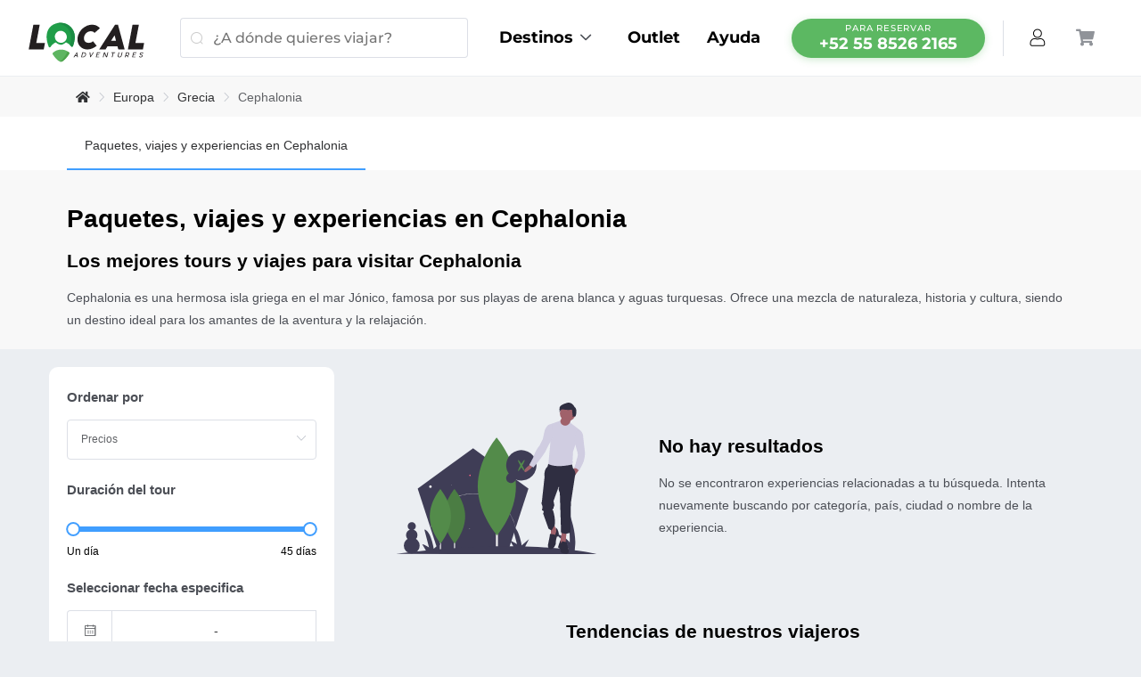

--- FILE ---
content_type: text/html; charset=utf-8
request_url: https://localadventures.mx/ciudad/cephalonia
body_size: 89466
content:
<!doctype html>
<html data-n-head-ssr lang="es" data-n-head="%7B%22lang%22:%7B%22ssr%22:%22es%22%7D%7D">
  <head >
    <title>Paquetes, viajes y experiencias en Cephalonia | LocalAdventures</title><meta data-n-head="ssr" charset="utf-8"><meta data-n-head="ssr" name="viewport" content="width=device-width, initial-scale=1"><meta data-n-head="ssr" name="name" content="LocalAdventures"><meta data-n-head="ssr" data-hid="apple-mobile-web-app-title" name="apple-mobile-web-app-title" content="LocalAdventures"><meta data-n-head="ssr" name="apple-mobile-web-app-status-bar-style" content="black-translucent"><meta data-n-head="ssr" name="google-site-verification" content="PXjA2oe3srN4z6dcDd1XUcXHyEtGYg2NDYgs-54itu0"><meta data-n-head="ssr" name="google-site-verification" content="MEoqqh_LxiKN9ldmmJsXatOuvjs1ZA9f8Xx-QVs-Bww"><meta data-n-head="ssr" name="p:domain_verify" content="e2d76cf3c70fbd03b295cf297ab3bdc2"><meta data-n-head="ssr" data-hid="fb:app_id" property="fb:app_id" content="315719405879512"><meta data-n-head="ssr" data-hid="og:type" property="og:type" content="website"><meta data-n-head="ssr" data-hid="og:site_name" property="og:site_name" content="LocalAdventures"><meta data-n-head="ssr" data-hid="og:locale" property="og:locale" content="es_MX"><meta data-n-head="ssr" data-hid="twitter:card" name="twitter:card" content="summary_large_image"><meta data-n-head="ssr" data-hid="twitter:site" name="twitter:site" content="@localoficial"><meta data-n-head="ssr" data-hid="twitter:widgets:csp" name="twitter:widgets:csp" content="on"><meta data-n-head="ssr" data-hid="mobile-web-app-capable" name="mobile-web-app-capable" content="yes"><meta data-n-head="ssr" data-hid="theme-color" name="theme-color" content="#5CB862"><meta data-n-head="ssr" data-hid="keywords" name="keywords" content="experiencias, viajar, viajeros, machu picchu, montañas, aventuras"><meta data-n-head="ssr" data-hid="og:url" property="og:url" content="https://localadventures.mx/ciudad/cephalonia"><meta data-n-head="ssr" data-hid="og:image" property="og:image" content="https://cdn.localadventures.io/web-client/covers/torres-del-paine.jpg"><meta data-n-head="ssr" data-hid="og:image:width" property="og:image:width" content="1920"><meta data-n-head="ssr" data-hid="og:image:height" property="og:image:height" content="899"><meta data-n-head="ssr" data-hid="twitter:image" name="twitter:image" content="https://cdn.localadventures.io/web-client/covers/torres-del-paine.jpg"><meta data-n-head="ssr" data-hid="twitter:image:width" name="twitter:image:width" content="1920"><meta data-n-head="ssr" data-hid="twitter:image:height" name="twitter:image:height" content="899"><meta data-n-head="ssr" data-hid="og:title" property="og:title" content="Paquetes, viajes y experiencias en Cephalonia | LocalAdventures"><meta data-n-head="ssr" data-hid="twitter:title" name="twitter:title" content="Paquetes, viajes y experiencias en Cephalonia | LocalAdventures"><meta data-n-head="ssr" data-hid="og:description" property="og:description" content="Reserva los mejores tours a Cephalonia, circuitos y viajes para visitar Cephalonia. Aparta tu tour a Cephalonia viajando con fecha abierta y paga poco a poco con LocalFlex"><meta data-n-head="ssr" data-hid="description" name="description" content="Reserva los mejores tours a Cephalonia, circuitos y viajes para visitar Cephalonia. Aparta tu tour a Cephalonia viajando con fecha abierta y paga poco a poco con LocalFlex"><meta data-n-head="ssr" data-hid="twitter:description" property="twitter:description" content="Reserva los mejores tours a Cephalonia, circuitos y viajes para visitar Cephalonia. Aparta tu tour a Cephalonia viajando con fecha abierta y paga poco a poco con LocalFlex"><link data-n-head="ssr" rel="icon" type="image/x-icon" href="/favicon.ico"><style type="text/css">@font-face {font-family:Montserrat;font-style:normal;font-weight:400;src:url(/cf-fonts/s/montserrat/5.0.16/latin/400/normal.woff2);unicode-range:U+0000-00FF,U+0131,U+0152-0153,U+02BB-02BC,U+02C6,U+02DA,U+02DC,U+0304,U+0308,U+0329,U+2000-206F,U+2074,U+20AC,U+2122,U+2191,U+2193,U+2212,U+2215,U+FEFF,U+FFFD;font-display:swap;}@font-face {font-family:Montserrat;font-style:normal;font-weight:400;src:url(/cf-fonts/s/montserrat/5.0.16/cyrillic-ext/400/normal.woff2);unicode-range:U+0460-052F,U+1C80-1C88,U+20B4,U+2DE0-2DFF,U+A640-A69F,U+FE2E-FE2F;font-display:swap;}@font-face {font-family:Montserrat;font-style:normal;font-weight:400;src:url(/cf-fonts/s/montserrat/5.0.16/latin-ext/400/normal.woff2);unicode-range:U+0100-02AF,U+0304,U+0308,U+0329,U+1E00-1E9F,U+1EF2-1EFF,U+2020,U+20A0-20AB,U+20AD-20CF,U+2113,U+2C60-2C7F,U+A720-A7FF;font-display:swap;}@font-face {font-family:Montserrat;font-style:normal;font-weight:400;src:url(/cf-fonts/s/montserrat/5.0.16/cyrillic/400/normal.woff2);unicode-range:U+0301,U+0400-045F,U+0490-0491,U+04B0-04B1,U+2116;font-display:swap;}@font-face {font-family:Montserrat;font-style:normal;font-weight:400;src:url(/cf-fonts/s/montserrat/5.0.16/vietnamese/400/normal.woff2);unicode-range:U+0102-0103,U+0110-0111,U+0128-0129,U+0168-0169,U+01A0-01A1,U+01AF-01B0,U+0300-0301,U+0303-0304,U+0308-0309,U+0323,U+0329,U+1EA0-1EF9,U+20AB;font-display:swap;}@font-face {font-family:Montserrat;font-style:normal;font-weight:500;src:url(/cf-fonts/s/montserrat/5.0.16/cyrillic/500/normal.woff2);unicode-range:U+0301,U+0400-045F,U+0490-0491,U+04B0-04B1,U+2116;font-display:swap;}@font-face {font-family:Montserrat;font-style:normal;font-weight:500;src:url(/cf-fonts/s/montserrat/5.0.16/vietnamese/500/normal.woff2);unicode-range:U+0102-0103,U+0110-0111,U+0128-0129,U+0168-0169,U+01A0-01A1,U+01AF-01B0,U+0300-0301,U+0303-0304,U+0308-0309,U+0323,U+0329,U+1EA0-1EF9,U+20AB;font-display:swap;}@font-face {font-family:Montserrat;font-style:normal;font-weight:500;src:url(/cf-fonts/s/montserrat/5.0.16/latin-ext/500/normal.woff2);unicode-range:U+0100-02AF,U+0304,U+0308,U+0329,U+1E00-1E9F,U+1EF2-1EFF,U+2020,U+20A0-20AB,U+20AD-20CF,U+2113,U+2C60-2C7F,U+A720-A7FF;font-display:swap;}@font-face {font-family:Montserrat;font-style:normal;font-weight:500;src:url(/cf-fonts/s/montserrat/5.0.16/latin/500/normal.woff2);unicode-range:U+0000-00FF,U+0131,U+0152-0153,U+02BB-02BC,U+02C6,U+02DA,U+02DC,U+0304,U+0308,U+0329,U+2000-206F,U+2074,U+20AC,U+2122,U+2191,U+2193,U+2212,U+2215,U+FEFF,U+FFFD;font-display:swap;}@font-face {font-family:Montserrat;font-style:normal;font-weight:500;src:url(/cf-fonts/s/montserrat/5.0.16/cyrillic-ext/500/normal.woff2);unicode-range:U+0460-052F,U+1C80-1C88,U+20B4,U+2DE0-2DFF,U+A640-A69F,U+FE2E-FE2F;font-display:swap;}@font-face {font-family:Montserrat;font-style:normal;font-weight:700;src:url(/cf-fonts/s/montserrat/5.0.16/latin-ext/700/normal.woff2);unicode-range:U+0100-02AF,U+0304,U+0308,U+0329,U+1E00-1E9F,U+1EF2-1EFF,U+2020,U+20A0-20AB,U+20AD-20CF,U+2113,U+2C60-2C7F,U+A720-A7FF;font-display:swap;}@font-face {font-family:Montserrat;font-style:normal;font-weight:700;src:url(/cf-fonts/s/montserrat/5.0.16/vietnamese/700/normal.woff2);unicode-range:U+0102-0103,U+0110-0111,U+0128-0129,U+0168-0169,U+01A0-01A1,U+01AF-01B0,U+0300-0301,U+0303-0304,U+0308-0309,U+0323,U+0329,U+1EA0-1EF9,U+20AB;font-display:swap;}@font-face {font-family:Montserrat;font-style:normal;font-weight:700;src:url(/cf-fonts/s/montserrat/5.0.16/latin/700/normal.woff2);unicode-range:U+0000-00FF,U+0131,U+0152-0153,U+02BB-02BC,U+02C6,U+02DA,U+02DC,U+0304,U+0308,U+0329,U+2000-206F,U+2074,U+20AC,U+2122,U+2191,U+2193,U+2212,U+2215,U+FEFF,U+FFFD;font-display:swap;}@font-face {font-family:Montserrat;font-style:normal;font-weight:700;src:url(/cf-fonts/s/montserrat/5.0.16/cyrillic/700/normal.woff2);unicode-range:U+0301,U+0400-045F,U+0490-0491,U+04B0-04B1,U+2116;font-display:swap;}@font-face {font-family:Montserrat;font-style:normal;font-weight:700;src:url(/cf-fonts/s/montserrat/5.0.16/cyrillic-ext/700/normal.woff2);unicode-range:U+0460-052F,U+1C80-1C88,U+20B4,U+2DE0-2DFF,U+A640-A69F,U+FE2E-FE2F;font-display:swap;}@font-face {font-family:Montserrat;font-style:normal;font-weight:900;src:url(/cf-fonts/s/montserrat/5.0.16/cyrillic/900/normal.woff2);unicode-range:U+0301,U+0400-045F,U+0490-0491,U+04B0-04B1,U+2116;font-display:swap;}@font-face {font-family:Montserrat;font-style:normal;font-weight:900;src:url(/cf-fonts/s/montserrat/5.0.16/vietnamese/900/normal.woff2);unicode-range:U+0102-0103,U+0110-0111,U+0128-0129,U+0168-0169,U+01A0-01A1,U+01AF-01B0,U+0300-0301,U+0303-0304,U+0308-0309,U+0323,U+0329,U+1EA0-1EF9,U+20AB;font-display:swap;}@font-face {font-family:Montserrat;font-style:normal;font-weight:900;src:url(/cf-fonts/s/montserrat/5.0.16/cyrillic-ext/900/normal.woff2);unicode-range:U+0460-052F,U+1C80-1C88,U+20B4,U+2DE0-2DFF,U+A640-A69F,U+FE2E-FE2F;font-display:swap;}@font-face {font-family:Montserrat;font-style:normal;font-weight:900;src:url(/cf-fonts/s/montserrat/5.0.16/latin-ext/900/normal.woff2);unicode-range:U+0100-02AF,U+0304,U+0308,U+0329,U+1E00-1E9F,U+1EF2-1EFF,U+2020,U+20A0-20AB,U+20AD-20CF,U+2113,U+2C60-2C7F,U+A720-A7FF;font-display:swap;}@font-face {font-family:Montserrat;font-style:normal;font-weight:900;src:url(/cf-fonts/s/montserrat/5.0.16/latin/900/normal.woff2);unicode-range:U+0000-00FF,U+0131,U+0152-0153,U+02BB-02BC,U+02C6,U+02DA,U+02DC,U+0304,U+0308,U+0329,U+2000-206F,U+2074,U+20AC,U+2122,U+2191,U+2193,U+2212,U+2215,U+FEFF,U+FFFD;font-display:swap;}</style><link data-n-head="ssr" rel="stylesheet" vmid="font-awesome-css" href="https://cdnjs.cloudflare.com/ajax/libs/font-awesome/5.14.0/css/all.min.css"><link data-n-head="ssr" rel="preconnect" href="//cdn.localadventures.io"><link data-n-head="ssr" rel="preconnect" href="https://api.localadventures.io"><link data-n-head="ssr" rel="preconnect" href="//use.fontawesome.com"><link data-n-head="ssr" rel="preconnect" href="//cdnjs.cloudflare.com"><link data-n-head="ssr" rel="prefetch" href="//crm.zohopublic.com"><link data-n-head="ssr" rel="manifest" href="/_nuxt/manifest.94f6fc95.json"><link data-n-head="ssr" rel="shortcut icon" href="/_nuxt/icons/icon_64x64.716ce1.png"><link data-n-head="ssr" rel="apple-touch-icon" href="/_nuxt/icons/icon_512x512.716ce1.png" sizes="512x512"><link data-n-head="ssr" data-hid="canonical" rel="canonical" href="https://localadventures.mx/ciudad/cephalonia"><link data-n-head="ssr" data-hid="alternate-default" rel="alternate" hreflang="x-default" href="https://localadventures.travel/city/cephalonia/undefined"><link data-n-head="ssr" data-hid="alternate-en" rel="alternate" hreflang="en" href="https://localadventures.travel/city/cephalonia/undefined"><link data-n-head="ssr" data-hid="alternate-es" rel="alternate" hreflang="es" href="https://localadventures.mx/ciudad/cephalonia/undefined"><link data-n-head="ssr" data-hid="alternate-es-CO" rel="alternate" hreflang="es-CO" href="https://localadventures.com.co/ciudad/cephalonia/undefined"><script data-n-head="ssr" vmid="google-one-tab" src="https://accounts.google.com/gsi/client" async defer></script><script data-n-head="ssr" src="https://www.googletagmanager.com/gtag/js?id=UA-65738414-4" async></script><script data-n-head="ssr" type="application/ld+json">{"@context":"https://schema.org","@type":"BreadcrumbList","itemListElement":[{"@type":"ListItem","position":1,"name":"Europa","item":"https://localadventures.mx/continente/europa/tours"},{"@type":"ListItem","position":2,"name":"Grecia","item":"https://localadventures.mx/pais/viajar-a-grecia"},{"@type":"ListItem","position":3,"name":"Cephalonia","item":"https://localadventures.mx/"}]}</script><noscript data-n-head="ssr" data-hid="305080c9"><style></style></noscript><link rel="preload" href="/_nuxt/8991e88.modern.js" as="script"><link rel="preload" href="/_nuxt/d42bf41.modern.js" as="script"><link rel="preload" href="/_nuxt/36a1024.modern.js" as="script"><link rel="preload" href="/_nuxt/fonts/element-icons.313f7da.woff" as="font" type="font/woff" crossorigin><link rel="preload" href="/_nuxt/fonts/element-icons.4520188.ttf" as="font" type="font/ttf" crossorigin><link rel="preload" href="/_nuxt/06eb900.modern.js" as="script"><link rel="preload" href="/_nuxt/d76c1e5.modern.js" as="script"><link rel="preload" href="/_nuxt/0de85c6.modern.js" as="script"><link rel="preload" href="/_nuxt/385eda3.modern.js" as="script"><link rel="preload" href="/_nuxt/888f6a6.modern.js" as="script"><link rel="preload" href="/_nuxt/a1a9206.modern.js" as="script"><link rel="preload" href="/_nuxt/eb57177.modern.js" as="script"><link rel="preload" href="/_nuxt/8cde82e.modern.js" as="script"><link rel="preload" href="/_nuxt/cb8a4e6.modern.js" as="script"><link rel="preload" href="/_nuxt/c259603.modern.js" as="script"><link rel="preload" href="/_nuxt/b0d049a.modern.js" as="script"><link rel="preload" href="/_nuxt/21aa7ad.modern.js" as="script"><link rel="preload" href="/_nuxt/c762466.modern.js" as="script"><link rel="preload" href="/_nuxt/a3b7f4e.modern.js" as="script"><link rel="preload" href="/_nuxt/2006509.modern.js" as="script"><link rel="preload" href="/_nuxt/906fc3c.modern.js" as="script"><link rel="preload" href="/_nuxt/6754d2b.modern.js" as="script"><link rel="preload" href="/_nuxt/2eee62c.modern.js" as="script"><link rel="preload" href="/_nuxt/f250ab2.modern.js" as="script"><link rel="preload" href="/_nuxt/d71daff.modern.js" as="script"><link rel="preload" href="/_nuxt/9bf814d.modern.js" as="script"><link rel="preload" href="/_nuxt/6d447cf.modern.js" as="script"><link rel="preload" href="/_nuxt/398a83c.modern.js" as="script"><link rel="preload" href="/_nuxt/ab79dbe.modern.js" as="script"><link rel="preload" href="/_nuxt/582680b.modern.js" as="script"><link rel="preload" href="/_nuxt/91dff76.modern.js" as="script"><link rel="preload" href="/_nuxt/7f4d7c9.modern.js" as="script"><style data-vue-ssr-id="16a401ea:0 42522365:0 36180598:0 33e812b0:0 5f618b5e:0 0f0acc5d:0 9ecca0ee:0 6fa6944f:0 deae22ce:0 20c1672a:0 06224975:0 77f90215:0 6910b238:0 149e62bb:0 6f276ec0:0 225a20bf:0 4b638c57:0 1a790fc7:0 3dc3e9dd:0 f3df5a00:0 0bd528da:0 2680d601:0 663d250a:0 6379a133:0 43c58a29:0 0c3dc3a1:0 1e1db5a3:0 57d2481f:0 420b63ef:0 1ac95e51:0 5a76f4f8:0 0eb36d63:0 f6b79016:0 719d644a:0 fcab814c:0 730f6b94:0 083d52e7:0 3bd2d138:0 674fa5e2:0">html{line-height:1.15;-webkit-text-size-adjust:100%}body{margin:0}main{display:block}h1{font-size:2em;margin:.67em 0}hr{-webkit-box-sizing:content-box;box-sizing:content-box;height:0;overflow:visible}pre{font-family:monospace;font-size:1em}a{background-color:transparent}abbr[title]{border-bottom:none;text-decoration:underline;-webkit-text-decoration:underline dotted;text-decoration:underline dotted}b,strong{font-weight:bolder}code,kbd,samp{font-family:monospace;font-size:1em}small{font-size:80%}sub,sup{font-size:75%;line-height:0;position:relative;vertical-align:baseline}sub{bottom:-.25em}sup{top:-.5em}img{border-style:none}button,input,optgroup,select,textarea{font-family:inherit;font-size:100%;line-height:1.15;margin:0}button,input{overflow:visible}button,select{text-transform:none}[type=button],[type=reset],[type=submit],button{-webkit-appearance:button}[type=button]::-moz-focus-inner,[type=reset]::-moz-focus-inner,[type=submit]::-moz-focus-inner,button::-moz-focus-inner{border-style:none;padding:0}[type=button]:-moz-focusring,[type=reset]:-moz-focusring,[type=submit]:-moz-focusring,button:-moz-focusring{outline:1px dotted ButtonText}fieldset{padding:.35em .75em .625em}legend{-webkit-box-sizing:border-box;box-sizing:border-box;color:inherit;display:table;max-width:100%;padding:0;white-space:normal}progress{vertical-align:baseline}textarea{overflow:auto}[type=checkbox],[type=radio]{-webkit-box-sizing:border-box;box-sizing:border-box;padding:0}[type=number]::-webkit-inner-spin-button,[type=number]::-webkit-outer-spin-button{height:auto}[type=search]{-webkit-appearance:textfield;outline-offset:-2px}[type=search]::-webkit-search-decoration{-webkit-appearance:none}::-webkit-file-upload-button{-webkit-appearance:button;font:inherit}details{display:block}summary{display:list-item}[hidden],template{display:none}
.el-input__inner,.el-tag{-webkit-box-sizing:border-box}.el-pagination{white-space:nowrap;padding:2px 5px;color:#303133;font-weight:700}.el-pagination:after,.el-pagination:before{display:table;content:""}.el-pagination:after{clear:both}.el-pagination button,.el-pagination span:not([class*=suffix]){display:inline-block;font-size:13px;min-width:35.5px;height:28px;line-height:28px;vertical-align:top;-webkit-box-sizing:border-box;box-sizing:border-box}.el-pagination .el-input__inner{text-align:center;-moz-appearance:textfield;line-height:normal}.el-pagination .el-input__suffix{right:0;-webkit-transform:scale(.8);transform:scale(.8)}.el-pagination .el-select .el-input{width:100px;margin:0 5px}.el-pagination .el-select .el-input .el-input__inner{padding-right:25px;border-radius:3px}.el-pagination button{border:none;padding:0 6px;background:0 0}.el-pagination button:focus{outline:0}.el-pagination button:hover{color:#409eff}.el-pagination button:disabled{color:#c0c4cc;background-color:#fff;cursor:not-allowed}.el-pagination .btn-next,.el-pagination .btn-prev{background:50% no-repeat #fff;background-size:16px;cursor:pointer;margin:0;color:#303133}.el-pagination .btn-next .el-icon,.el-pagination .btn-prev .el-icon{display:block;font-size:12px;font-weight:700}.el-pagination .btn-prev{padding-right:12px}.el-pagination .btn-next{padding-left:12px}.el-pagination .el-pager li.disabled{color:#c0c4cc;cursor:not-allowed}.el-pager li,.el-pager li.btn-quicknext:hover,.el-pager li.btn-quickprev:hover{cursor:pointer}.el-pagination--small .btn-next,.el-pagination--small .btn-prev,.el-pagination--small .el-pager li,.el-pagination--small .el-pager li.btn-quicknext,.el-pagination--small .el-pager li.btn-quickprev,.el-pagination--small .el-pager li:last-child{border-color:transparent;font-size:12px;line-height:22px;height:22px;min-width:22px}.el-pagination--small .arrow.disabled{visibility:hidden}.el-pagination--small .more:before,.el-pagination--small li.more:before{line-height:24px}.el-pagination--small button,.el-pagination--small span:not([class*=suffix]){height:22px;line-height:22px}.el-pagination--small .el-pagination__editor,.el-pagination--small .el-pagination__editor.el-input .el-input__inner{height:22px}.el-pagination__sizes{margin:0 10px 0 0;font-weight:400;color:#606266}.el-pagination__sizes .el-input .el-input__inner{font-size:13px;padding-left:8px}.el-pagination__sizes .el-input .el-input__inner:hover{border-color:#409eff}.el-pagination__total{margin-right:10px;font-weight:400;color:#606266}.el-pagination__jump{margin-left:24px;font-weight:400;color:#606266}.el-pagination__jump .el-input__inner{padding:0 3px}.el-pagination__rightwrapper{float:right}.el-pagination__editor{line-height:18px;padding:0 2px;height:28px;text-align:center;margin:0 2px;-webkit-box-sizing:border-box;box-sizing:border-box;border-radius:3px}.el-pager,.el-pagination.is-background .btn-next,.el-pagination.is-background .btn-prev{padding:0}.el-pagination__editor.el-input{width:50px}.el-pagination__editor.el-input .el-input__inner{height:28px}.el-pagination__editor .el-input__inner::-webkit-inner-spin-button,.el-pagination__editor .el-input__inner::-webkit-outer-spin-button{-webkit-appearance:none;margin:0}.el-pagination.is-background .btn-next,.el-pagination.is-background .btn-prev,.el-pagination.is-background .el-pager li{margin:0 5px;background-color:#f4f4f5;color:#606266;min-width:30px;border-radius:2px}.el-pagination.is-background .btn-next.disabled,.el-pagination.is-background .btn-next:disabled,.el-pagination.is-background .btn-prev.disabled,.el-pagination.is-background .btn-prev:disabled,.el-pagination.is-background .el-pager li.disabled{color:#c0c4cc}.el-pagination.is-background .el-pager li:not(.disabled):hover{color:#409eff}.el-pagination.is-background .el-pager li:not(.disabled).active{background-color:#409eff;color:#fff}.el-pagination.is-background.el-pagination--small .btn-next,.el-pagination.is-background.el-pagination--small .btn-prev,.el-pagination.is-background.el-pagination--small .el-pager li{margin:0 3px;min-width:22px}.el-pager,.el-pager li{vertical-align:top;display:inline-block;margin:0}.el-pager{-webkit-user-select:none;-moz-user-select:none;-ms-user-select:none;user-select:none;list-style:none;font-size:0}.el-pager .more:before{line-height:30px}.el-pager li{padding:0 4px;background:#fff;font-size:13px;min-width:35.5px;height:28px;line-height:28px;-webkit-box-sizing:border-box;box-sizing:border-box;text-align:center}.el-pager li.btn-quicknext,.el-pager li.btn-quickprev{line-height:28px;color:#303133}.el-pager li.btn-quicknext.disabled,.el-pager li.btn-quickprev.disabled{color:#c0c4cc}.el-pager li.active+li{border-left:0}.el-pager li:hover{color:#409eff}.el-pager li.active{color:#409eff;cursor:default}.el-popup-parent--hidden{overflow:hidden}.el-dialog{position:relative;margin:0 auto 50px;background:#fff;border-radius:2px;-webkit-box-shadow:0 1px 3px rgba(0,0,0,.3);box-shadow:0 1px 3px rgba(0,0,0,.3);-webkit-box-sizing:border-box;box-sizing:border-box;width:50%}.el-dialog.is-fullscreen{width:100%;margin-top:0;margin-bottom:0;height:100%;overflow:auto}.el-dialog__wrapper{position:fixed;top:0;right:0;bottom:0;left:0;overflow:auto;margin:0}.el-dialog__header{padding:20px 20px 10px}.el-dialog__headerbtn{position:absolute;top:20px;right:20px;padding:0;background:0 0;border:none;outline:0;cursor:pointer;font-size:16px}.el-dialog__headerbtn .el-dialog__close{color:#909399}.el-dialog__headerbtn:focus .el-dialog__close,.el-dialog__headerbtn:hover .el-dialog__close{color:#409eff}.el-dialog__title{line-height:24px;font-size:18px;color:#303133}.el-dialog__body{padding:30px 20px;color:#606266;font-size:14px;word-break:break-all}.el-dialog__footer{padding:10px 20px 20px;text-align:right;-webkit-box-sizing:border-box;box-sizing:border-box}.el-dialog--center{text-align:center}.el-dialog--center .el-dialog__body{text-align:left;text-align:initial;padding:25px 25px 30px}.el-dialog--center .el-dialog__footer{text-align:inherit}.dialog-fade-enter-active{-webkit-animation:dialog-fade-in .3s;animation:dialog-fade-in .3s}.dialog-fade-leave-active{-webkit-animation:dialog-fade-out .3s;animation:dialog-fade-out .3s}@-webkit-keyframes dialog-fade-in{0%{-webkit-transform:translate3d(0,-20px,0);transform:translate3d(0,-20px,0);opacity:0}to{-webkit-transform:translateZ(0);transform:translateZ(0);opacity:1}}@keyframes dialog-fade-in{0%{-webkit-transform:translate3d(0,-20px,0);transform:translate3d(0,-20px,0);opacity:0}to{-webkit-transform:translateZ(0);transform:translateZ(0);opacity:1}}@-webkit-keyframes dialog-fade-out{0%{-webkit-transform:translateZ(0);transform:translateZ(0);opacity:1}to{-webkit-transform:translate3d(0,-20px,0);transform:translate3d(0,-20px,0);opacity:0}}@keyframes dialog-fade-out{0%{-webkit-transform:translateZ(0);transform:translateZ(0);opacity:1}to{-webkit-transform:translate3d(0,-20px,0);transform:translate3d(0,-20px,0);opacity:0}}.el-dropdown{display:inline-block;position:relative;color:#606266;font-size:14px}.el-dropdown .el-button-group{display:block}.el-dropdown .el-button-group .el-button{float:none}.el-dropdown .el-dropdown__caret-button{padding-left:5px;padding-right:5px;position:relative;border-left:none}.el-dropdown .el-dropdown__caret-button:before{content:"";position:absolute;display:block;width:1px;top:5px;bottom:5px;left:0;background:hsla(0,0%,100%,.5)}.el-dropdown .el-dropdown__caret-button.el-button--default:before{background:rgba(220,223,230,.5)}.el-dropdown .el-dropdown__caret-button:hover:before{top:0;bottom:0}.el-dropdown .el-dropdown__caret-button .el-dropdown__icon{padding-left:0}.el-dropdown__icon{font-size:12px;margin:0 3px}.el-dropdown .el-dropdown-selfdefine:focus:active,.el-dropdown .el-dropdown-selfdefine:focus:not(.focusing){outline-width:0}.el-dropdown-menu{position:absolute;top:0;left:0;z-index:10;padding:10px 0;margin:5px 0;background-color:#fff;border:1px solid #ebeef5;border-radius:4px;-webkit-box-shadow:0 2px 12px 0 rgba(0,0,0,.1);box-shadow:0 2px 12px 0 rgba(0,0,0,.1)}.el-dropdown-menu__item{list-style:none;line-height:36px;padding:0 20px;margin:0;font-size:14px;color:#606266;cursor:pointer;outline:0}.el-dropdown-menu__item:focus,.el-dropdown-menu__item:not(.is-disabled):hover{background-color:#ecf5ff;color:#66b1ff}.el-dropdown-menu__item i{margin-right:5px}.el-dropdown-menu__item--divided{position:relative;margin-top:6px;border-top:1px solid #ebeef5}.el-dropdown-menu__item--divided:before{content:"";height:6px;display:block;margin:0 -20px;background-color:#fff}.el-dropdown-menu__item.is-disabled{cursor:default;color:#bbb;pointer-events:none}.el-dropdown-menu--medium{padding:6px 0}.el-dropdown-menu--medium .el-dropdown-menu__item{line-height:30px;padding:0 17px;font-size:14px}.el-dropdown-menu--medium .el-dropdown-menu__item.el-dropdown-menu__item--divided{margin-top:6px}.el-dropdown-menu--medium .el-dropdown-menu__item.el-dropdown-menu__item--divided:before{height:6px;margin:0 -17px}.el-dropdown-menu--small{padding:6px 0}.el-dropdown-menu--small .el-dropdown-menu__item{line-height:27px;padding:0 15px;font-size:13px}.el-dropdown-menu--small .el-dropdown-menu__item.el-dropdown-menu__item--divided{margin-top:4px}.el-dropdown-menu--small .el-dropdown-menu__item.el-dropdown-menu__item--divided:before{height:4px;margin:0 -15px}.el-dropdown-menu--mini{padding:3px 0}.el-dropdown-menu--mini .el-dropdown-menu__item{line-height:24px;padding:0 10px;font-size:12px}.el-dropdown-menu--mini .el-dropdown-menu__item.el-dropdown-menu__item--divided{margin-top:3px}.el-dropdown-menu--mini .el-dropdown-menu__item.el-dropdown-menu__item--divided:before{height:3px;margin:0 -10px}.el-menu--collapse .el-menu .el-submenu,.el-menu--popup{min-width:200px}.el-menu{border-right:1px solid #e6e6e6;list-style:none;position:relative;margin:0;padding-left:0}.el-menu,.el-menu--horizontal>.el-menu-item:not(.is-disabled):focus,.el-menu--horizontal>.el-menu-item:not(.is-disabled):hover,.el-menu--horizontal>.el-submenu .el-submenu__title:hover{background-color:#fff}.el-menu:after,.el-menu:before{display:table;content:""}.el-menu:after{clear:both}.el-menu.el-menu--horizontal{border-bottom:1px solid #e6e6e6}.el-menu--horizontal{border-right:none}.el-menu--horizontal>.el-menu-item{float:left;height:60px;line-height:60px;margin:0;border-bottom:2px solid transparent;color:#909399}.el-menu--horizontal>.el-menu-item a,.el-menu--horizontal>.el-menu-item a:hover{color:inherit}.el-menu--horizontal>.el-submenu{float:left}.el-menu--horizontal>.el-submenu:focus,.el-menu--horizontal>.el-submenu:hover{outline:0}.el-menu--horizontal>.el-submenu:focus .el-submenu__title,.el-menu--horizontal>.el-submenu:hover .el-submenu__title{color:#303133}.el-menu--horizontal>.el-submenu.is-active .el-submenu__title{border-bottom:2px solid #409eff;color:#303133}.el-menu--horizontal>.el-submenu .el-submenu__title{height:60px;line-height:60px;border-bottom:2px solid transparent;color:#909399}.el-menu--horizontal>.el-submenu .el-submenu__icon-arrow{position:static;vertical-align:middle;margin-left:8px;margin-top:-3px}.el-menu--horizontal .el-menu .el-menu-item,.el-menu--horizontal .el-menu .el-submenu__title{background-color:#fff;float:none;height:36px;line-height:36px;padding:0 10px;color:#909399}.el-menu--horizontal .el-menu .el-menu-item.is-active,.el-menu--horizontal .el-menu .el-submenu.is-active>.el-submenu__title{color:#303133}.el-menu--horizontal .el-menu-item:not(.is-disabled):focus,.el-menu--horizontal .el-menu-item:not(.is-disabled):hover{outline:0;color:#303133}.el-menu--horizontal>.el-menu-item.is-active{border-bottom:2px solid #409eff;color:#303133}.el-menu--collapse{width:64px}.el-menu--collapse>.el-menu-item [class^=el-icon-],.el-menu--collapse>.el-submenu>.el-submenu__title [class^=el-icon-]{margin:0;vertical-align:middle;width:24px;text-align:center}.el-menu--collapse>.el-menu-item .el-submenu__icon-arrow,.el-menu--collapse>.el-submenu>.el-submenu__title .el-submenu__icon-arrow{display:none}.el-menu--collapse>.el-menu-item span,.el-menu--collapse>.el-submenu>.el-submenu__title span{height:0;width:0;overflow:hidden;visibility:hidden;display:inline-block}.el-menu--collapse>.el-menu-item.is-active i{color:inherit}.el-menu--collapse .el-submenu{position:relative}.el-menu--collapse .el-submenu .el-menu{position:absolute;margin-left:5px;top:0;left:100%;z-index:10;border:1px solid #e4e7ed;border-radius:2px;-webkit-box-shadow:0 2px 12px 0 rgba(0,0,0,.1);box-shadow:0 2px 12px 0 rgba(0,0,0,.1)}.el-menu-item,.el-submenu__title{height:56px;line-height:56px;list-style:none;position:relative;white-space:nowrap}.el-menu--collapse .el-submenu.is-opened>.el-submenu__title .el-submenu__icon-arrow{-webkit-transform:none;transform:none}.el-menu--popup{z-index:100;border:none;padding:5px 0;border-radius:2px;-webkit-box-shadow:0 2px 12px 0 rgba(0,0,0,.1);box-shadow:0 2px 12px 0 rgba(0,0,0,.1)}.el-menu--popup-bottom-start{margin-top:5px}.el-menu--popup-right-start{margin-left:5px;margin-right:5px}.el-menu-item{font-size:14px;color:#303133;padding:0 20px;cursor:pointer;-webkit-transition:border-color .3s,background-color .3s,color .3s;transition:border-color .3s,background-color .3s,color .3s;-webkit-box-sizing:border-box;box-sizing:border-box}.el-menu-item *{vertical-align:middle}.el-menu-item i{color:#909399}.el-menu-item:focus,.el-menu-item:hover{outline:0;background-color:#ecf5ff}.el-menu-item.is-disabled{opacity:.25;cursor:not-allowed;background:0 0!important}.el-menu-item [class^=el-icon-]{margin-right:5px;width:24px;text-align:center;font-size:18px;vertical-align:middle}.el-menu-item.is-active{color:#409eff}.el-menu-item.is-active i{color:inherit}.el-submenu{list-style:none;margin:0;padding-left:0}.el-submenu__title{font-size:14px;color:#303133;padding:0 20px;cursor:pointer;-webkit-transition:border-color .3s,background-color .3s,color .3s;transition:border-color .3s,background-color .3s,color .3s;-webkit-box-sizing:border-box;box-sizing:border-box}.el-submenu__title *{vertical-align:middle}.el-submenu__title i{color:#909399}.el-submenu__title:focus,.el-submenu__title:hover{outline:0;background-color:#ecf5ff}.el-submenu__title.is-disabled{opacity:.25;cursor:not-allowed;background:0 0!important}.el-submenu__title:hover{background-color:#ecf5ff}.el-submenu .el-menu{border:none}.el-submenu .el-menu-item{height:50px;line-height:50px;padding:0 45px;min-width:200px}.el-submenu__icon-arrow{position:absolute;top:50%;right:20px;margin-top:-7px;-webkit-transition:-webkit-transform .3s;transition:-webkit-transform .3s;transition:transform .3s;transition:transform .3s,-webkit-transform .3s;font-size:12px}.el-submenu.is-active .el-submenu__title{border-bottom-color:#409eff}.el-submenu.is-opened>.el-submenu__title .el-submenu__icon-arrow{-webkit-transform:rotate(180deg);transform:rotate(180deg)}.el-submenu.is-disabled .el-menu-item,.el-submenu.is-disabled .el-submenu__title{opacity:.25;cursor:not-allowed;background:0 0!important}.el-submenu [class^=el-icon-]{vertical-align:middle;margin-right:5px;width:24px;text-align:center;font-size:18px}.el-menu-item-group>ul{padding:0}.el-menu-item-group__title{padding:7px 0 7px 20px;line-height:normal;font-size:12px;color:#909399}.horizontal-collapse-transition .el-submenu__title .el-submenu__icon-arrow{-webkit-transition:.2s;transition:.2s;opacity:0}.el-radio,.el-radio--medium.is-bordered .el-radio__label{font-size:14px}.el-radio,.el-radio__input{white-space:nowrap;line-height:1;outline:0}.el-radio,.el-radio__inner,.el-radio__input{position:relative;display:inline-block}.el-radio{color:#606266;font-weight:500;cursor:pointer;margin-right:30px;-moz-user-select:none;-webkit-user-select:none;-ms-user-select:none}.el-radio.is-bordered{padding:12px 20px 0 10px;border-radius:4px;border:1px solid #dcdfe6;-webkit-box-sizing:border-box;box-sizing:border-box;height:40px}.el-radio.is-bordered.is-checked{border-color:#409eff}.el-radio.is-bordered.is-disabled{cursor:not-allowed;border-color:#ebeef5}.el-radio__input.is-disabled .el-radio__inner,.el-radio__input.is-disabled.is-checked .el-radio__inner{background-color:#f5f7fa;border-color:#e4e7ed}.el-radio.is-bordered+.el-radio.is-bordered{margin-left:10px}.el-radio--medium.is-bordered{padding:10px 20px 0 10px;border-radius:4px;height:36px}.el-radio--mini.is-bordered .el-radio__label,.el-radio--small.is-bordered .el-radio__label{font-size:12px}.el-radio--medium.is-bordered .el-radio__inner{height:14px;width:14px}.el-radio--small.is-bordered{padding:8px 15px 0 10px;border-radius:3px;height:32px}.el-radio--small.is-bordered .el-radio__inner{height:12px;width:12px}.el-radio--mini.is-bordered{padding:6px 15px 0 10px;border-radius:3px;height:28px}.el-radio--mini.is-bordered .el-radio__inner{height:12px;width:12px}.el-radio:last-child{margin-right:0}.el-radio__input{cursor:pointer;vertical-align:middle}.el-radio__input.is-disabled .el-radio__inner{cursor:not-allowed}.el-radio__input.is-disabled .el-radio__inner:after{cursor:not-allowed;background-color:#f5f7fa}.el-radio__input.is-disabled .el-radio__inner+.el-radio__label{cursor:not-allowed}.el-radio__input.is-disabled.is-checked .el-radio__inner:after{background-color:#c0c4cc}.el-radio__input.is-disabled+span.el-radio__label{color:#c0c4cc;cursor:not-allowed}.el-radio__input.is-checked .el-radio__inner{border-color:#409eff;background:#409eff}.el-radio__input.is-checked .el-radio__inner:after{-webkit-transform:translate(-50%,-50%) scale(1);transform:translate(-50%,-50%) scale(1)}.el-radio__input.is-checked+.el-radio__label{color:#409eff}.el-radio__input.is-focus .el-radio__inner{border-color:#409eff}.el-radio__inner{border:1px solid #dcdfe6;border-radius:100%;width:14px;height:14px;background-color:#fff;cursor:pointer;-webkit-box-sizing:border-box;box-sizing:border-box}.el-radio__inner:hover{border-color:#409eff}.el-radio__inner:after{width:4px;height:4px;border-radius:100%;background-color:#fff;content:"";position:absolute;left:50%;top:50%;-webkit-transform:translate(-50%,-50%) scale(0);transform:translate(-50%,-50%) scale(0);-webkit-transition:-webkit-transform .15s ease-in;transition:-webkit-transform .15s ease-in;transition:transform .15s ease-in;transition:transform .15s ease-in,-webkit-transform .15s ease-in}.el-radio__original{opacity:0;outline:0;position:absolute;z-index:-1;top:0;left:0;right:0;bottom:0;margin:0}.el-radio:focus:not(.is-focus):not(:active):not(.is-disabled) .el-radio__inner{-webkit-box-shadow:0 0 2px 2px #409eff;box-shadow:0 0 2px 2px #409eff}.el-radio__label{font-size:14px;padding-left:10px}.el-radio-group{display:inline-block;line-height:1;vertical-align:middle;font-size:0}.el-radio-button,.el-radio-button__inner{display:inline-block;position:relative;outline:0}.el-radio-button__inner{line-height:1;white-space:nowrap;vertical-align:middle;background:#fff;border:1px solid #dcdfe6;font-weight:500;border-left:0;color:#606266;-webkit-appearance:none;text-align:center;-webkit-box-sizing:border-box;box-sizing:border-box;margin:0;cursor:pointer;-webkit-transition:all .3s cubic-bezier(.645,.045,.355,1);transition:all .3s cubic-bezier(.645,.045,.355,1);padding:12px 20px;font-size:14px;border-radius:0}.el-radio-button__inner.is-round{padding:12px 20px}.el-radio-button__inner:hover{color:#409eff}.el-radio-button__inner [class*=el-icon-]{line-height:.9}.el-radio-button__inner [class*=el-icon-]+span{margin-left:5px}.el-radio-button:first-child .el-radio-button__inner{border-left:1px solid #dcdfe6;border-radius:4px 0 0 4px;-webkit-box-shadow:none!important;box-shadow:none!important}.el-radio-button__orig-radio{opacity:0;outline:0;position:absolute;z-index:-1}.el-radio-button__orig-radio:checked+.el-radio-button__inner{color:#fff;background-color:#409eff;border-color:#409eff;-webkit-box-shadow:-1px 0 0 0 #409eff;box-shadow:-1px 0 0 0 #409eff}.el-radio-button__orig-radio:disabled+.el-radio-button__inner{color:#c0c4cc;cursor:not-allowed;background-image:none;background-color:#fff;border-color:#ebeef5;-webkit-box-shadow:none;box-shadow:none}.el-radio-button__orig-radio:disabled:checked+.el-radio-button__inner{background-color:#f2f6fc}.el-radio-button:last-child .el-radio-button__inner{border-radius:0 4px 4px 0}.el-radio-button:first-child:last-child .el-radio-button__inner{border-radius:4px}.el-radio-button--medium .el-radio-button__inner{padding:10px 20px;font-size:14px;border-radius:0}.el-radio-button--medium .el-radio-button__inner.is-round{padding:10px 20px}.el-radio-button--small .el-radio-button__inner{padding:9px 15px;font-size:12px;border-radius:0}.el-radio-button--small .el-radio-button__inner.is-round{padding:9px 15px}.el-radio-button--mini .el-radio-button__inner{padding:7px 15px;font-size:12px;border-radius:0}.el-radio-button--mini .el-radio-button__inner.is-round{padding:7px 15px}.el-radio-button:focus:not(.is-focus):not(:active):not(.is-disabled){-webkit-box-shadow:0 0 2px 2px #409eff;box-shadow:0 0 2px 2px #409eff}.el-checkbox-button__inner,.el-checkbox__input{white-space:nowrap;vertical-align:middle;outline:0}.el-checkbox{white-space:nowrap}.el-switch{display:-webkit-inline-box;display:-ms-inline-flexbox;display:inline-flex;-webkit-box-align:center;-ms-flex-align:center;align-items:center;position:relative;font-size:14px;line-height:20px;height:20px;vertical-align:middle}.el-switch.is-disabled .el-switch__core,.el-switch.is-disabled .el-switch__label{cursor:not-allowed}.el-switch__core,.el-switch__label{display:inline-block;cursor:pointer;vertical-align:middle}.el-switch__label{-webkit-transition:.2s;transition:.2s;height:20px;font-size:14px;font-weight:500;color:#303133}.el-switch__label.is-active{color:#409eff}.el-switch__label--left{margin-right:10px}.el-switch__label--right{margin-left:10px}.el-switch__label *{line-height:1;font-size:14px;display:inline-block}.el-switch__input{position:absolute;width:0;height:0;opacity:0;margin:0}.el-switch__core{margin:0;position:relative;width:40px;height:20px;border:1px solid #dcdfe6;outline:0;border-radius:10px;-webkit-box-sizing:border-box;box-sizing:border-box;background:#dcdfe6;-webkit-transition:border-color .3s,background-color .3s;transition:border-color .3s,background-color .3s}.el-switch__core:after{content:"";position:absolute;top:1px;left:1px;border-radius:100%;-webkit-transition:all .3s;transition:all .3s;width:16px;height:16px;background-color:#fff}.el-switch.is-checked .el-switch__core{border-color:#409eff;background-color:#409eff}.el-switch.is-checked .el-switch__core:after{left:100%;margin-left:-17px}.el-switch.is-disabled{opacity:.6}.el-switch--wide .el-switch__label.el-switch__label--left span{left:10px}.el-switch--wide .el-switch__label.el-switch__label--right span{right:10px}.el-switch .label-fade-enter,.el-switch .label-fade-leave-active{opacity:0}.el-select-dropdown{position:absolute;z-index:1001;border:1px solid #e4e7ed;border-radius:4px;background-color:#fff;-webkit-box-shadow:0 2px 12px 0 rgba(0,0,0,.1);box-shadow:0 2px 12px 0 rgba(0,0,0,.1);-webkit-box-sizing:border-box;box-sizing:border-box;margin:5px 0}.el-select-dropdown.is-multiple .el-select-dropdown__item.selected{color:#409eff;background-color:#fff}.el-select-dropdown.is-multiple .el-select-dropdown__item.selected.hover{background-color:#f5f7fa}.el-select-dropdown.is-multiple .el-select-dropdown__item.selected:after{position:absolute;right:20px;font-family:element-icons;content:"\e6da";font-size:12px;font-weight:700;-webkit-font-smoothing:antialiased;-moz-osx-font-smoothing:grayscale}.el-select-dropdown .el-scrollbar.is-empty .el-select-dropdown__list{padding:0}.el-select-dropdown__empty{padding:10px 0;margin:0;text-align:center;color:#999;font-size:14px}.el-select-dropdown__wrap{max-height:274px}.el-select-dropdown__list{list-style:none;padding:6px 0;margin:0;-webkit-box-sizing:border-box;box-sizing:border-box}.el-select-dropdown__item,.el-tag{white-space:nowrap;-webkit-box-sizing:border-box}.el-select-group{margin:0;padding:0}.el-select-group__wrap{position:relative;list-style:none;margin:0;padding:0}.el-select-group__wrap:not(:last-of-type){padding-bottom:24px}.el-select-group__wrap:not(:last-of-type):after{content:"";position:absolute;display:block;left:20px;right:20px;bottom:12px;height:1px;background:#e4e7ed}.el-select-group__title{padding-left:20px;font-size:12px;color:#909399;line-height:30px}.el-select-group .el-select-dropdown__item{padding-left:20px}.el-select{display:inline-block;position:relative}.el-select .el-select__tags>span{display:contents}.el-select:hover .el-input__inner{border-color:#c0c4cc}.el-select .el-input__inner{cursor:pointer;padding-right:35px}.el-select .el-input__inner:focus{border-color:#409eff}.el-select .el-input .el-select__caret{color:#c0c4cc;font-size:14px;-webkit-transition:-webkit-transform .3s;transition:-webkit-transform .3s;transition:transform .3s;transition:transform .3s,-webkit-transform .3s;-webkit-transform:rotate(180deg);transform:rotate(180deg);cursor:pointer}.el-select .el-input .el-select__caret.is-reverse{-webkit-transform:rotate(0);transform:rotate(0)}.el-select .el-input .el-select__caret.is-show-close{font-size:14px;text-align:center;-webkit-transform:rotate(180deg);transform:rotate(180deg);border-radius:100%;color:#c0c4cc;-webkit-transition:color .2s cubic-bezier(.645,.045,.355,1);transition:color .2s cubic-bezier(.645,.045,.355,1)}.el-select .el-input .el-select__caret.is-show-close:hover{color:#909399}.el-select .el-input.is-disabled .el-input__inner{cursor:not-allowed}.el-select .el-input.is-disabled .el-input__inner:hover{border-color:#e4e7ed}.el-select .el-input.is-focus .el-input__inner{border-color:#409eff}.el-select>.el-input{display:block}.el-select__input{border:none;outline:0;padding:0;margin-left:15px;color:#666;font-size:14px;-webkit-appearance:none;-moz-appearance:none;appearance:none;height:28px;background-color:transparent}.el-select__input.is-mini{height:14px}.el-select__close{cursor:pointer;position:absolute;top:8px;z-index:1000;right:25px;color:#c0c4cc;line-height:18px;font-size:14px}.el-select__close:hover{color:#909399}.el-select__tags{position:absolute;line-height:normal;white-space:normal;z-index:1;top:50%;-webkit-transform:translateY(-50%);transform:translateY(-50%);display:-webkit-box;display:-ms-flexbox;display:flex;-webkit-box-align:center;-ms-flex-align:center;align-items:center;-ms-flex-wrap:wrap;flex-wrap:wrap}.el-select .el-tag__close{margin-top:-2px}.el-select .el-tag{-webkit-box-sizing:border-box;box-sizing:border-box;border-color:transparent;margin:2px 0 2px 6px;background-color:#f0f2f5}.el-select .el-tag__close.el-icon-close{background-color:#c0c4cc;right:-7px;top:0;color:#fff}.el-select .el-tag__close.el-icon-close:hover{background-color:#909399}.el-select .el-tag__close.el-icon-close:before{display:block;-webkit-transform:translateY(.5px);transform:translateY(.5px)}.el-select-dropdown__item{font-size:14px;padding:0 20px;position:relative;white-space:nowrap;overflow:hidden;text-overflow:ellipsis;color:#606266;height:34px;line-height:34px;-webkit-box-sizing:border-box;box-sizing:border-box;cursor:pointer}.el-select-dropdown__item.is-disabled{color:#c0c4cc;cursor:not-allowed}.el-select-dropdown__item.is-disabled:hover{background-color:#fff}.el-select-dropdown__item.hover,.el-select-dropdown__item:hover{background-color:#f5f7fa}.el-select-dropdown__item.selected{color:#409eff;font-weight:700}.el-button{-webkit-appearance:none;outline:0}.el-table,.el-table__append-wrapper{overflow:hidden}.el-table--hidden,.el-table td.is-hidden>*,.el-table th.is-hidden>*{visibility:hidden}.el-checkbox-button__inner,.el-table th{-webkit-user-select:none;-moz-user-select:none;-ms-user-select:none}.el-checkbox-button__inner{white-space:nowrap}.el-table,.el-table__expanded-cell{background-color:#fff}.el-table{position:relative;-webkit-box-sizing:border-box;box-sizing:border-box;-webkit-box-flex:1;-ms-flex:1;flex:1;width:100%;max-width:100%;font-size:14px;color:#606266}.el-table--mini,.el-table--small,.el-table__expand-icon{font-size:12px}.el-table__empty-block{min-height:60px;text-align:center;width:100%;display:-webkit-box;display:-ms-flexbox;display:flex;-webkit-box-pack:center;-ms-flex-pack:center;justify-content:center;-webkit-box-align:center;-ms-flex-align:center;align-items:center}.el-table__empty-text{line-height:60px;width:50%;color:#909399}.el-table__expand-column .cell{padding:0;text-align:center}.el-table__expand-icon{position:relative;cursor:pointer;color:#666;-webkit-transition:-webkit-transform .2s ease-in-out;transition:-webkit-transform .2s ease-in-out;transition:transform .2s ease-in-out;transition:transform .2s ease-in-out,-webkit-transform .2s ease-in-out;height:20px}.el-table__expand-icon--expanded{-webkit-transform:rotate(90deg);transform:rotate(90deg)}.el-table__expand-icon>.el-icon{position:absolute;left:50%;top:50%;margin-left:-5px;margin-top:-5px}.el-table__expanded-cell[class*=cell]{padding:20px 50px}.el-table__expanded-cell:hover{background-color:transparent!important}.el-table__placeholder{display:inline-block;width:20px}.el-table--fit{border-right:0;border-bottom:0}.el-table--fit td.gutter,.el-table--fit th.gutter{border-right-width:1px}.el-table--scrollable-x .el-table__body-wrapper{overflow-x:auto}.el-table--scrollable-y .el-table__body-wrapper{overflow-y:auto}.el-table thead{color:#909399;font-weight:500}.el-table thead.is-group th{background:#f5f7fa}.el-table th,.el-table tr{background-color:#fff}.el-table td,.el-table th{padding:12px 0;min-width:0;-webkit-box-sizing:border-box;box-sizing:border-box;text-overflow:ellipsis;vertical-align:middle;position:relative;text-align:left}.el-table td.is-center,.el-table th.is-center{text-align:center}.el-table td.is-right,.el-table th.is-right{text-align:right}.el-table td.gutter,.el-table th.gutter{width:15px;border-right-width:0;border-bottom-width:0;padding:0}.el-table--medium td,.el-table--medium th{padding:10px 0}.el-table--small td,.el-table--small th{padding:8px 0}.el-table--mini td,.el-table--mini th{padding:6px 0}.el-table--border td:first-child .cell,.el-table--border th:first-child .cell,.el-table .cell{padding-left:10px}.el-table tr input[type=checkbox]{margin:0}.el-table td,.el-table th.is-leaf{border-bottom:1px solid #ebeef5}.el-table th.is-sortable{cursor:pointer}.el-table th{overflow:hidden;-webkit-user-select:none;-moz-user-select:none;-ms-user-select:none;user-select:none}.el-table th>.cell{display:inline-block;-webkit-box-sizing:border-box;box-sizing:border-box;position:relative;vertical-align:middle;padding-left:10px;padding-right:10px;width:100%}.el-table th>.cell.highlight{color:#409eff}.el-table th.required>div:before{display:inline-block;content:"";width:8px;height:8px;border-radius:50%;background:#ff4d51;margin-right:5px;vertical-align:middle}.el-table td div{-webkit-box-sizing:border-box;box-sizing:border-box}.el-table td.gutter{width:0}.el-table .cell{-webkit-box-sizing:border-box;box-sizing:border-box;overflow:hidden;text-overflow:ellipsis;white-space:normal;word-break:break-all;line-height:23px;padding-right:10px}.el-table .cell.el-tooltip{white-space:nowrap;min-width:50px}.el-table--border,.el-table--group{border:1px solid #ebeef5}.el-table--border:after,.el-table--group:after,.el-table:before{content:"";position:absolute;background-color:#ebeef5;z-index:1}.el-table--border:after,.el-table--group:after{top:0;right:0;width:1px;height:100%}.el-table:before{left:0;bottom:0;width:100%;height:1px}.el-table--border{border-right:none;border-bottom:none}.el-table--border.el-loading-parent--relative{border-color:transparent}.el-table--border td,.el-table--border th,.el-table__body-wrapper .el-table--border.is-scrolling-left~.el-table__fixed{border-right:1px solid #ebeef5}.el-table--border th,.el-table--border th.gutter:last-of-type,.el-table__fixed-right-patch{border-bottom:1px solid #ebeef5}.el-table__fixed,.el-table__fixed-right{position:absolute;top:0;left:0;overflow-x:hidden;overflow-y:hidden;-webkit-box-shadow:0 0 10px rgba(0,0,0,.12);box-shadow:0 0 10px rgba(0,0,0,.12)}.el-table__fixed-right:before,.el-table__fixed:before{content:"";position:absolute;left:0;bottom:0;width:100%;height:1px;background-color:#ebeef5;z-index:4}.el-table__fixed-right-patch{position:absolute;top:-1px;right:0;background-color:#fff}.el-table__fixed-right{top:0;left:auto;right:0}.el-table__fixed-right .el-table__fixed-body-wrapper,.el-table__fixed-right .el-table__fixed-footer-wrapper,.el-table__fixed-right .el-table__fixed-header-wrapper{left:auto;right:0}.el-table__fixed-header-wrapper{position:absolute;left:0;top:0;z-index:3}.el-table__fixed-footer-wrapper{position:absolute;left:0;bottom:0;z-index:3}.el-table__fixed-footer-wrapper tbody td{border-top:1px solid #ebeef5;background-color:#f5f7fa;color:#606266}.el-table__fixed-body-wrapper{position:absolute;left:0;top:37px;overflow:hidden;z-index:3}.el-table__body-wrapper,.el-table__footer-wrapper,.el-table__header-wrapper{width:100%}.el-table__footer-wrapper{margin-top:-1px}.el-table__footer-wrapper td{border-top:1px solid #ebeef5}.el-table__body,.el-table__footer,.el-table__header{table-layout:fixed;border-collapse:separate}.el-table__footer-wrapper,.el-table__header-wrapper{overflow:hidden}.el-table__footer-wrapper tbody td,.el-table__header-wrapper tbody td{background-color:#f5f7fa;color:#606266}.el-table__body-wrapper{overflow:hidden;position:relative}.el-table__body-wrapper.is-scrolling-left~.el-table__fixed,.el-table__body-wrapper.is-scrolling-none~.el-table__fixed,.el-table__body-wrapper.is-scrolling-none~.el-table__fixed-right,.el-table__body-wrapper.is-scrolling-right~.el-table__fixed-right{-webkit-box-shadow:none;box-shadow:none}.el-table__body-wrapper .el-table--border.is-scrolling-right~.el-table__fixed-right{border-left:1px solid #ebeef5}.el-table .caret-wrapper{display:-webkit-inline-box;display:-ms-inline-flexbox;display:inline-flex;-webkit-box-orient:vertical;-webkit-box-direction:normal;-ms-flex-direction:column;flex-direction:column;-webkit-box-align:center;-ms-flex-align:center;align-items:center;height:34px;width:24px;vertical-align:middle;cursor:pointer;overflow:visible;overflow:initial;position:relative}.el-table .sort-caret{width:0;height:0;border:5px solid transparent;position:absolute;left:7px}.el-table .sort-caret.ascending{border-bottom-color:#c0c4cc;top:5px}.el-table .sort-caret.descending{border-top-color:#c0c4cc;bottom:7px}.el-table .ascending .sort-caret.ascending{border-bottom-color:#409eff}.el-table .descending .sort-caret.descending{border-top-color:#409eff}.el-table .hidden-columns{visibility:hidden;position:absolute;z-index:-1}.el-table--striped .el-table__body tr.el-table__row--striped td{background:#fafafa}.el-table--striped .el-table__body tr.el-table__row--striped.current-row td{background-color:#ecf5ff}.el-table__body tr.hover-row.current-row>td,.el-table__body tr.hover-row.el-table__row--striped.current-row>td,.el-table__body tr.hover-row.el-table__row--striped>td,.el-table__body tr.hover-row>td{background-color:#f5f7fa}.el-table__body tr.current-row>td{background-color:#ecf5ff}.el-table__column-resize-proxy{position:absolute;left:200px;top:0;bottom:0;width:0;border-left:1px solid #ebeef5;z-index:10}.el-table__column-filter-trigger{display:inline-block;line-height:34px;cursor:pointer}.el-table__column-filter-trigger i{color:#909399;font-size:12px;-webkit-transform:scale(.75);transform:scale(.75)}.el-table--enable-row-transition .el-table__body td{-webkit-transition:background-color .25s ease;transition:background-color .25s ease}.el-table--enable-row-hover .el-table__body tr:hover>td{background-color:#f5f7fa}.el-table--fluid-height .el-table__fixed,.el-table--fluid-height .el-table__fixed-right{bottom:0;overflow:hidden}.el-table [class*=el-table__row--level] .el-table__expand-icon{display:inline-block;width:20px;line-height:20px;height:20px;text-align:center;margin-right:3px}.el-checkbox,.el-checkbox__input{white-space:nowrap;display:inline-block;position:relative}.el-checkbox{color:#606266;font-weight:500;font-size:14px;cursor:pointer;-webkit-user-select:none;-moz-user-select:none;-ms-user-select:none;user-select:none;margin-right:30px}.el-checkbox.is-bordered{padding:9px 20px 9px 10px;border-radius:4px;border:1px solid #dcdfe6;-webkit-box-sizing:border-box;box-sizing:border-box;line-height:normal;height:40px}.el-checkbox.is-bordered.is-checked{border-color:#409eff}.el-checkbox.is-bordered.is-disabled{border-color:#ebeef5;cursor:not-allowed}.el-checkbox.is-bordered+.el-checkbox.is-bordered{margin-left:10px}.el-checkbox.is-bordered.el-checkbox--medium{padding:7px 20px 7px 10px;border-radius:4px;height:36px}.el-checkbox.is-bordered.el-checkbox--medium .el-checkbox__label{line-height:17px;font-size:14px}.el-checkbox.is-bordered.el-checkbox--medium .el-checkbox__inner{height:14px;width:14px}.el-checkbox.is-bordered.el-checkbox--small{padding:5px 15px 5px 10px;border-radius:3px;height:32px}.el-checkbox.is-bordered.el-checkbox--small .el-checkbox__label{line-height:15px;font-size:12px}.el-checkbox.is-bordered.el-checkbox--small .el-checkbox__inner{height:12px;width:12px}.el-checkbox.is-bordered.el-checkbox--small .el-checkbox__inner:after{height:6px;width:2px}.el-checkbox.is-bordered.el-checkbox--mini{padding:3px 15px 3px 10px;border-radius:3px;height:28px}.el-checkbox.is-bordered.el-checkbox--mini .el-checkbox__label{line-height:12px;font-size:12px}.el-checkbox.is-bordered.el-checkbox--mini .el-checkbox__inner{height:12px;width:12px}.el-checkbox.is-bordered.el-checkbox--mini .el-checkbox__inner:after{height:6px;width:2px}.el-checkbox__input{cursor:pointer;outline:0;line-height:1;vertical-align:middle}.el-checkbox__input.is-disabled .el-checkbox__inner{background-color:#edf2fc;border-color:#dcdfe6;cursor:not-allowed}.el-checkbox__input.is-disabled .el-checkbox__inner:after{cursor:not-allowed;border-color:#c0c4cc}.el-checkbox__input.is-disabled .el-checkbox__inner+.el-checkbox__label{cursor:not-allowed}.el-checkbox__input.is-disabled.is-checked .el-checkbox__inner{background-color:#f2f6fc;border-color:#dcdfe6}.el-checkbox__input.is-disabled.is-checked .el-checkbox__inner:after{border-color:#c0c4cc}.el-checkbox__input.is-disabled.is-indeterminate .el-checkbox__inner{background-color:#f2f6fc;border-color:#dcdfe6}.el-checkbox__input.is-disabled.is-indeterminate .el-checkbox__inner:before{background-color:#c0c4cc;border-color:#c0c4cc}.el-checkbox__input.is-checked .el-checkbox__inner,.el-checkbox__input.is-indeterminate .el-checkbox__inner{background-color:#409eff;border-color:#409eff}.el-checkbox__input.is-disabled+span.el-checkbox__label{color:#c0c4cc;cursor:not-allowed}.el-checkbox__input.is-checked .el-checkbox__inner:after{-webkit-transform:rotate(45deg) scaleY(1);transform:rotate(45deg) scaleY(1)}.el-checkbox__input.is-checked+.el-checkbox__label{color:#409eff}.el-checkbox__input.is-focus .el-checkbox__inner{border-color:#409eff}.el-checkbox__input.is-indeterminate .el-checkbox__inner:before{content:"";position:absolute;display:block;background-color:#fff;height:2px;-webkit-transform:scale(.5);transform:scale(.5);left:0;right:0;top:5px}.el-checkbox__input.is-indeterminate .el-checkbox__inner:after{display:none}.el-checkbox__inner{display:inline-block;position:relative;border:1px solid #dcdfe6;border-radius:2px;-webkit-box-sizing:border-box;box-sizing:border-box;width:14px;height:14px;background-color:#fff;z-index:1;-webkit-transition:border-color .25s cubic-bezier(.71,-.46,.29,1.46),background-color .25s cubic-bezier(.71,-.46,.29,1.46);transition:border-color .25s cubic-bezier(.71,-.46,.29,1.46),background-color .25s cubic-bezier(.71,-.46,.29,1.46)}.el-checkbox__inner:hover{border-color:#409eff}.el-checkbox__inner:after{-webkit-box-sizing:content-box;box-sizing:content-box;content:"";border:1px solid #fff;border-left:0;border-top:0;height:7px;left:4px;position:absolute;top:1px;-webkit-transform:rotate(45deg) scaleY(0);transform:rotate(45deg) scaleY(0);width:3px;-webkit-transition:-webkit-transform .15s ease-in .05s;transition:-webkit-transform .15s ease-in .05s;transition:transform .15s ease-in .05s;transition:transform .15s ease-in .05s,-webkit-transform .15s ease-in .05s;-webkit-transform-origin:center;transform-origin:center}.el-checkbox-button__inner,.el-tag{-webkit-box-sizing:border-box;white-space:nowrap}.el-checkbox__original{opacity:0;outline:0;position:absolute;margin:0;width:0;height:0;z-index:-1}.el-checkbox-button,.el-checkbox-button__inner{position:relative;display:inline-block}.el-checkbox__label{display:inline-block;padding-left:10px;line-height:19px;font-size:14px}.el-checkbox:last-of-type{margin-right:0}.el-checkbox-button__inner{line-height:1;font-weight:500;vertical-align:middle;cursor:pointer;background:#fff;border:1px solid #dcdfe6;border-left:0;color:#606266;-webkit-appearance:none;text-align:center;-webkit-box-sizing:border-box;box-sizing:border-box;outline:0;margin:0;-webkit-transition:all .3s cubic-bezier(.645,.045,.355,1);transition:all .3s cubic-bezier(.645,.045,.355,1);-moz-user-select:none;-webkit-user-select:none;-ms-user-select:none;padding:12px 20px;font-size:14px;border-radius:0}.el-checkbox-button__inner.is-round{padding:12px 20px}.el-checkbox-button__inner:hover{color:#409eff}.el-checkbox-button__inner [class*=el-icon-]{line-height:.9}.el-checkbox-button__inner [class*=el-icon-]+span{margin-left:5px}.el-checkbox-button__original{opacity:0;outline:0;position:absolute;margin:0;z-index:-1}.el-checkbox-button.is-checked .el-checkbox-button__inner{color:#fff;background-color:#409eff;border-color:#409eff;-webkit-box-shadow:-1px 0 0 0 #8cc5ff;box-shadow:-1px 0 0 0 #8cc5ff}.el-checkbox-button.is-checked:first-child .el-checkbox-button__inner{border-left-color:#409eff}.el-checkbox-button.is-disabled .el-checkbox-button__inner{color:#c0c4cc;cursor:not-allowed;background-image:none;background-color:#fff;border-color:#ebeef5;-webkit-box-shadow:none;box-shadow:none}.el-checkbox-button.is-disabled:first-child .el-checkbox-button__inner{border-left-color:#ebeef5}.el-checkbox-button:first-child .el-checkbox-button__inner{border-left:1px solid #dcdfe6;border-radius:4px 0 0 4px;-webkit-box-shadow:none!important;box-shadow:none!important}.el-checkbox-button.is-focus .el-checkbox-button__inner{border-color:#409eff}.el-checkbox-button:last-child .el-checkbox-button__inner{border-radius:0 4px 4px 0}.el-checkbox-button--medium .el-checkbox-button__inner{padding:10px 20px;font-size:14px;border-radius:0}.el-checkbox-button--medium .el-checkbox-button__inner.is-round{padding:10px 20px}.el-checkbox-button--small .el-checkbox-button__inner{padding:9px 15px;font-size:12px;border-radius:0}.el-checkbox-button--small .el-checkbox-button__inner.is-round{padding:9px 15px}.el-checkbox-button--mini .el-checkbox-button__inner{padding:7px 15px;font-size:12px;border-radius:0}.el-checkbox-button--mini .el-checkbox-button__inner.is-round{padding:7px 15px}.el-checkbox-group{font-size:0}.el-table-column--selection .cell{padding-left:14px;padding-right:14px}.el-table-filter{border:1px solid #ebeef5;border-radius:2px;background-color:#fff;-webkit-box-shadow:0 2px 12px 0 rgba(0,0,0,.1);box-shadow:0 2px 12px 0 rgba(0,0,0,.1);-webkit-box-sizing:border-box;box-sizing:border-box;margin:2px 0}.el-table-filter__list{padding:5px 0;margin:0;list-style:none;min-width:100px}.el-table-filter__list-item{line-height:36px;padding:0 10px;cursor:pointer;font-size:14px}.el-table-filter__list-item:hover{background-color:#ecf5ff;color:#66b1ff}.el-table-filter__list-item.is-active{background-color:#409eff;color:#fff}.el-table-filter__content{min-width:100px}.el-table-filter__bottom{border-top:1px solid #ebeef5;padding:8px}.el-table-filter__bottom button{background:0 0;border:none;color:#606266;cursor:pointer;font-size:13px;padding:0 3px}.el-table-filter__bottom button:hover{color:#409eff}.el-table-filter__bottom button:focus{outline:0}.el-table-filter__bottom button.is-disabled{color:#c0c4cc;cursor:not-allowed}.el-table-filter__wrap{max-height:280px}.el-table-filter__checkbox-group{padding:10px}.el-table-filter__checkbox-group label.el-checkbox{display:block;margin-right:5px;margin-bottom:8px;margin-left:5px}.el-table-filter__checkbox-group .el-checkbox:last-child{margin-bottom:0}.el-date-table.is-week-mode .el-date-table__row.current div,.el-date-table.is-week-mode .el-date-table__row:hover div,.el-date-table td.in-range div,.el-date-table td.in-range div:hover{background-color:#f2f6fc}.el-date-table{font-size:12px;-webkit-user-select:none;-moz-user-select:none;-ms-user-select:none;user-select:none}.el-date-table.is-week-mode .el-date-table__row:hover td.available:hover{color:#606266}.el-date-table.is-week-mode .el-date-table__row:hover td:first-child div{margin-left:5px;border-top-left-radius:15px;border-bottom-left-radius:15px}.el-date-table.is-week-mode .el-date-table__row:hover td:last-child div{margin-right:5px;border-top-right-radius:15px;border-bottom-right-radius:15px}.el-date-table td{width:32px;padding:4px 0;text-align:center;cursor:pointer;position:relative}.el-date-table td,.el-date-table td div{height:30px;-webkit-box-sizing:border-box;box-sizing:border-box}.el-date-table td div{padding:3px 0}.el-date-table td span{width:24px;height:24px;display:block;margin:0 auto;line-height:24px;position:absolute;left:50%;-webkit-transform:translateX(-50%);transform:translateX(-50%);border-radius:50%}.el-date-table td.next-month,.el-date-table td.prev-month{color:#c0c4cc}.el-date-table td.today{position:relative}.el-date-table td.today span{color:#409eff;font-weight:700}.el-date-table td.today.end-date span,.el-date-table td.today.start-date span{color:#fff}.el-date-table td.available:hover{color:#409eff}.el-date-table td.current:not(.disabled) span{color:#fff;background-color:#409eff}.el-date-table td.end-date div,.el-date-table td.start-date div{color:#fff}.el-date-table td.end-date span,.el-date-table td.start-date span{background-color:#409eff}.el-date-table td.start-date div{margin-left:5px;border-top-left-radius:15px;border-bottom-left-radius:15px}.el-date-table td.end-date div{margin-right:5px;border-top-right-radius:15px;border-bottom-right-radius:15px}.el-date-table td.disabled div{background-color:#f5f7fa;opacity:1;cursor:not-allowed;color:#c0c4cc}.el-date-table td.selected div{margin-left:5px;margin-right:5px;background-color:#f2f6fc;border-radius:15px}.el-date-table td.selected div:hover{background-color:#f2f6fc}.el-date-table td.selected span{background-color:#409eff;color:#fff;border-radius:15px}.el-date-table td.week{font-size:80%;color:#606266}.el-date-table th{padding:5px;color:#606266;font-weight:400;border-bottom:1px solid #ebeef5}.el-month-table{font-size:12px;margin:-1px;border-collapse:collapse}.el-month-table td{text-align:center;padding:8px 0;cursor:pointer}.el-month-table td div{height:48px;padding:6px 0;-webkit-box-sizing:border-box;box-sizing:border-box}.el-month-table td.today .cell{color:#409eff;font-weight:700}.el-month-table td.today.end-date .cell,.el-month-table td.today.start-date .cell{color:#fff}.el-month-table td.disabled .cell{background-color:#f5f7fa;cursor:not-allowed;color:#c0c4cc}.el-month-table td.disabled .cell:hover{color:#c0c4cc}.el-month-table td .cell{width:60px;height:36px;display:block;line-height:36px;color:#606266;margin:0 auto;border-radius:18px}.el-month-table td .cell:hover{color:#409eff}.el-month-table td.in-range div,.el-month-table td.in-range div:hover{background-color:#f2f6fc}.el-month-table td.end-date div,.el-month-table td.start-date div{color:#fff}.el-month-table td.end-date .cell,.el-month-table td.start-date .cell{color:#fff;background-color:#409eff}.el-month-table td.start-date div{border-top-left-radius:24px;border-bottom-left-radius:24px}.el-month-table td.end-date div{border-top-right-radius:24px;border-bottom-right-radius:24px}.el-month-table td.current:not(.disabled) .cell{color:#409eff}.el-year-table{font-size:12px;margin:-1px;border-collapse:collapse}.el-year-table .el-icon{color:#303133}.el-year-table td{text-align:center;padding:20px 3px;cursor:pointer}.el-year-table td.today .cell{color:#409eff;font-weight:700}.el-year-table td.disabled .cell{background-color:#f5f7fa;cursor:not-allowed;color:#c0c4cc}.el-year-table td.disabled .cell:hover{color:#c0c4cc}.el-year-table td .cell{width:48px;height:32px;display:block;line-height:32px;color:#606266;margin:0 auto}.el-year-table td .cell:hover,.el-year-table td.current:not(.disabled) .cell{color:#409eff}.el-time-spinner.has-seconds .el-time-spinner__wrapper{width:33.3%}.el-time-spinner__wrapper{max-height:190px;overflow:auto;display:inline-block;width:50%;vertical-align:top;position:relative}.el-time-spinner__wrapper .el-scrollbar__wrap:not(.el-scrollbar__wrap--hidden-default){padding-bottom:15px}.el-time-spinner__wrapper.is-arrow{-webkit-box-sizing:border-box;box-sizing:border-box;text-align:center;overflow:hidden}.el-time-spinner__wrapper.is-arrow .el-time-spinner__list{-webkit-transform:translateY(-32px);transform:translateY(-32px)}.el-time-spinner__wrapper.is-arrow .el-time-spinner__item:hover:not(.disabled):not(.active){background:#fff;cursor:default}.el-time-spinner__arrow{font-size:12px;color:#909399;position:absolute;left:0;width:100%;z-index:1;text-align:center;height:30px;line-height:30px;cursor:pointer}.el-time-spinner__arrow:hover{color:#409eff}.el-time-spinner__arrow.el-icon-arrow-up{top:10px}.el-time-spinner__arrow.el-icon-arrow-down{bottom:10px}.el-time-spinner__input.el-input{width:70%}.el-time-spinner__input.el-input .el-input__inner,.el-time-spinner__list{padding:0;text-align:center}.el-time-spinner__list{margin:0;list-style:none}.el-time-spinner__list:after,.el-time-spinner__list:before{content:"";display:block;width:100%;height:80px}.el-time-spinner__item{height:32px;line-height:32px;font-size:12px;color:#606266}.el-time-spinner__item:hover:not(.disabled):not(.active){background:#f5f7fa;cursor:pointer}.el-time-spinner__item.active:not(.disabled){color:#303133;font-weight:700}.el-time-spinner__item.disabled{color:#c0c4cc;cursor:not-allowed}.el-date-editor{position:relative;display:inline-block;text-align:left}.el-date-editor.el-input,.el-date-editor.el-input__inner{width:220px}.el-date-editor--monthrange.el-input,.el-date-editor--monthrange.el-input__inner{width:300px}.el-date-editor--daterange.el-input,.el-date-editor--daterange.el-input__inner,.el-date-editor--timerange.el-input,.el-date-editor--timerange.el-input__inner{width:350px}.el-date-editor--datetimerange.el-input,.el-date-editor--datetimerange.el-input__inner{width:400px}.el-date-editor--dates .el-input__inner{text-overflow:ellipsis;white-space:nowrap}.el-date-editor .el-icon-circle-close{cursor:pointer}.el-date-editor .el-range__icon{font-size:14px;margin-left:-5px;color:#c0c4cc;float:left;line-height:32px}.el-date-editor .el-range-input,.el-date-editor .el-range-separator{height:100%;margin:0;text-align:center;display:inline-block;font-size:14px}.el-date-editor .el-range-input{-webkit-appearance:none;-moz-appearance:none;appearance:none;border:none;outline:0;padding:0;width:39%;color:#606266}.el-date-editor .el-range-input::-webkit-input-placeholder{color:#c0c4cc}.el-date-editor .el-range-input:-ms-input-placeholder{color:#c0c4cc}.el-date-editor .el-range-input::-ms-input-placeholder{color:#c0c4cc}.el-date-editor .el-range-input::-moz-placeholder{color:#c0c4cc}.el-date-editor .el-range-input::placeholder{color:#c0c4cc}.el-date-editor .el-range-separator{padding:0 5px;line-height:32px;width:5%;color:#303133}.el-date-editor .el-range__close-icon{font-size:14px;color:#c0c4cc;width:25px;display:inline-block;float:right;line-height:32px}.el-range-editor.el-input__inner{display:-webkit-inline-box;display:-ms-inline-flexbox;display:inline-flex;-webkit-box-align:center;-ms-flex-align:center;align-items:center;padding:3px 10px}.el-range-editor .el-range-input{line-height:1}.el-range-editor.is-active,.el-range-editor.is-active:hover{border-color:#409eff}.el-range-editor--medium.el-input__inner{height:36px}.el-range-editor--medium .el-range-separator{line-height:28px;font-size:14px}.el-range-editor--medium .el-range-input{font-size:14px}.el-range-editor--medium .el-range__close-icon,.el-range-editor--medium .el-range__icon{line-height:28px}.el-range-editor--small.el-input__inner{height:32px}.el-range-editor--small .el-range-separator{line-height:24px;font-size:13px}.el-range-editor--small .el-range-input{font-size:13px}.el-range-editor--small .el-range__close-icon,.el-range-editor--small .el-range__icon{line-height:24px}.el-range-editor--mini.el-input__inner{height:28px}.el-range-editor--mini .el-range-separator{line-height:20px;font-size:12px}.el-range-editor--mini .el-range-input{font-size:12px}.el-range-editor--mini .el-range__close-icon,.el-range-editor--mini .el-range__icon{line-height:20px}.el-range-editor.is-disabled{background-color:#f5f7fa;border-color:#e4e7ed;color:#c0c4cc;cursor:not-allowed}.el-range-editor.is-disabled:focus,.el-range-editor.is-disabled:hover{border-color:#e4e7ed}.el-range-editor.is-disabled input{background-color:#f5f7fa;color:#c0c4cc;cursor:not-allowed}.el-range-editor.is-disabled input::-webkit-input-placeholder{color:#c0c4cc}.el-range-editor.is-disabled input:-ms-input-placeholder{color:#c0c4cc}.el-range-editor.is-disabled input::-ms-input-placeholder{color:#c0c4cc}.el-range-editor.is-disabled input::-moz-placeholder{color:#c0c4cc}.el-range-editor.is-disabled input::placeholder{color:#c0c4cc}.el-range-editor.is-disabled .el-range-separator{color:#c0c4cc}.el-picker-panel{color:#606266;border:1px solid #e4e7ed;-webkit-box-shadow:0 2px 12px 0 rgba(0,0,0,.1);box-shadow:0 2px 12px 0 rgba(0,0,0,.1);background:#fff;border-radius:4px;line-height:30px;margin:5px 0}.el-picker-panel__body-wrapper:after,.el-picker-panel__body:after{content:"";display:table;clear:both}.el-picker-panel__content{position:relative;margin:15px}.el-picker-panel__footer{border-top:1px solid #e4e4e4;padding:4px;text-align:right;background-color:#fff;position:relative;font-size:0}.el-picker-panel__shortcut{display:block;width:100%;border:0;background-color:transparent;line-height:28px;font-size:14px;color:#606266;padding-left:12px;text-align:left;outline:0;cursor:pointer}.el-picker-panel__shortcut:hover{color:#409eff}.el-picker-panel__shortcut.active{background-color:#e6f1fe;color:#409eff}.el-picker-panel__btn{border:1px solid #dcdcdc;color:#333;line-height:24px;border-radius:2px;padding:0 20px;cursor:pointer;background-color:transparent;outline:0;font-size:12px}.el-picker-panel__btn[disabled]{color:#ccc;cursor:not-allowed}.el-picker-panel__icon-btn{font-size:12px;color:#303133;border:0;background:0 0;cursor:pointer;outline:0;margin-top:8px}.el-picker-panel__icon-btn:hover{color:#409eff}.el-picker-panel__icon-btn.is-disabled{color:#bbb}.el-picker-panel__icon-btn.is-disabled:hover{cursor:not-allowed}.el-picker-panel__link-btn{vertical-align:middle}.el-picker-panel [slot=sidebar],.el-picker-panel__sidebar{position:absolute;top:0;bottom:0;width:110px;border-right:1px solid #e4e4e4;-webkit-box-sizing:border-box;box-sizing:border-box;padding-top:6px;background-color:#fff;overflow:auto}.el-picker-panel [slot=sidebar]+.el-picker-panel__body,.el-picker-panel__sidebar+.el-picker-panel__body{margin-left:110px}.el-date-picker{width:322px}.el-date-picker.has-sidebar.has-time{width:434px}.el-date-picker.has-sidebar{width:438px}.el-date-picker.has-time .el-picker-panel__body-wrapper{position:relative}.el-date-picker .el-picker-panel__content{width:292px}.el-date-picker table{table-layout:fixed;width:100%}.el-date-picker__editor-wrap{position:relative;display:table-cell;padding:0 5px}.el-date-picker__time-header{position:relative;border-bottom:1px solid #e4e4e4;font-size:12px;padding:8px 5px 5px;display:table;width:100%;-webkit-box-sizing:border-box;box-sizing:border-box}.el-date-picker__header{margin:12px;text-align:center}.el-date-picker__header--bordered{margin-bottom:0;padding-bottom:12px;border-bottom:1px solid #ebeef5}.el-date-picker__header--bordered+.el-picker-panel__content{margin-top:0}.el-date-picker__header-label{font-size:16px;font-weight:500;padding:0 5px;line-height:22px;text-align:center;cursor:pointer;color:#606266}.el-date-picker__header-label.active,.el-date-picker__header-label:hover{color:#409eff}.el-date-picker__prev-btn{float:left}.el-date-picker__next-btn{float:right}.el-date-picker__time-wrap{padding:10px;text-align:center}.el-date-picker__time-label{float:left;cursor:pointer;line-height:30px;margin-left:10px}.el-date-range-picker{width:646px}.el-date-range-picker.has-sidebar{width:756px}.el-date-range-picker table{table-layout:fixed;width:100%}.el-date-range-picker .el-picker-panel__body{min-width:513px}.el-date-range-picker .el-picker-panel__content{margin:0}.el-date-range-picker__header{position:relative;text-align:center;height:28px}.el-date-range-picker__header [class*=arrow-left]{float:left}.el-date-range-picker__header [class*=arrow-right]{float:right}.el-date-range-picker__header div{font-size:16px;font-weight:500;margin-right:50px}.el-date-range-picker__content{float:left;width:50%;-webkit-box-sizing:border-box;box-sizing:border-box;margin:0;padding:16px}.el-date-range-picker__content.is-left{border-right:1px solid #e4e4e4}.el-date-range-picker__content .el-date-range-picker__header div{margin-left:50px;margin-right:50px}.el-date-range-picker__editors-wrap{-webkit-box-sizing:border-box;box-sizing:border-box;display:table-cell}.el-date-range-picker__editors-wrap.is-right{text-align:right}.el-date-range-picker__time-header{position:relative;border-bottom:1px solid #e4e4e4;font-size:12px;padding:8px 5px 5px;display:table;width:100%;-webkit-box-sizing:border-box;box-sizing:border-box}.el-date-range-picker__time-header>.el-icon-arrow-right{font-size:20px;vertical-align:middle;display:table-cell;color:#303133}.el-date-range-picker__time-picker-wrap{position:relative;display:table-cell;padding:0 5px}.el-date-range-picker__time-picker-wrap .el-picker-panel{position:absolute;top:13px;right:0;z-index:1;background:#fff}.el-time-range-picker{width:354px;overflow:visible}.el-time-range-picker__content{position:relative;text-align:center;padding:10px}.el-time-range-picker__cell{-webkit-box-sizing:border-box;box-sizing:border-box;margin:0;padding:4px 7px 7px;width:50%;display:inline-block}.el-time-range-picker__header{margin-bottom:5px;text-align:center;font-size:14px}.el-time-panel,.el-time-range-picker__body{border-radius:2px;border:1px solid #e4e7ed}.el-time-panel{margin:5px 0;background-color:#fff;-webkit-box-shadow:0 2px 12px 0 rgba(0,0,0,.1);box-shadow:0 2px 12px 0 rgba(0,0,0,.1);position:absolute;width:180px;left:0;z-index:1000;-webkit-user-select:none;-moz-user-select:none;-ms-user-select:none;user-select:none;-webkit-box-sizing:content-box;box-sizing:content-box}.el-time-panel__content{font-size:0;position:relative;overflow:hidden}.el-time-panel__content:after,.el-time-panel__content:before{content:"";top:50%;position:absolute;margin-top:-15px;height:32px;z-index:-1;left:0;right:0;-webkit-box-sizing:border-box;box-sizing:border-box;padding-top:6px;text-align:left;border-top:1px solid #e4e7ed;border-bottom:1px solid #e4e7ed}.el-time-panel__content:after{left:50%;margin-left:12%;margin-right:12%}.el-time-panel__content:before{padding-left:50%;margin-right:12%;margin-left:12%}.el-time-panel__content.has-seconds:after{left:66.66667%}.el-time-panel__content.has-seconds:before{padding-left:33.33333%}.el-time-panel__footer{border-top:1px solid #e4e4e4;padding:4px;height:36px;line-height:25px;text-align:right;-webkit-box-sizing:border-box;box-sizing:border-box}.el-time-panel__btn{border:none;line-height:28px;padding:0 5px;margin:0 5px;cursor:pointer;background-color:transparent;outline:0;font-size:12px;color:#303133}.el-time-panel__btn.confirm{font-weight:800;color:#409eff}.el-scrollbar{overflow:hidden;position:relative}.el-scrollbar:active>.el-scrollbar__bar,.el-scrollbar:focus>.el-scrollbar__bar,.el-scrollbar:hover>.el-scrollbar__bar{opacity:1;-webkit-transition:opacity .34s ease-out;transition:opacity .34s ease-out}.el-scrollbar__wrap{overflow:scroll;height:100%}.el-scrollbar__wrap--hidden-default{scrollbar-width:none}.el-scrollbar__wrap--hidden-default::-webkit-scrollbar{width:0;height:0}.el-scrollbar__thumb{position:relative;display:block;width:0;height:0;cursor:pointer;border-radius:inherit;background-color:rgba(144,147,153,.3);-webkit-transition:background-color .3s;transition:background-color .3s}.el-scrollbar__thumb:hover{background-color:rgba(144,147,153,.5)}.el-scrollbar__bar{position:absolute;right:2px;bottom:2px;z-index:1;border-radius:4px;opacity:0;-webkit-transition:opacity .12s ease-out;transition:opacity .12s ease-out}.el-scrollbar__bar.is-vertical{width:6px;top:2px}.el-scrollbar__bar.is-vertical>div{width:100%}.el-scrollbar__bar.is-horizontal{height:6px;left:2px}.el-scrollbar__bar.is-horizontal>div{height:100%}.el-popper .popper__arrow,.el-popper .popper__arrow:after{position:absolute;display:block;width:0;height:0;border-color:transparent;border-style:solid}.el-popper .popper__arrow{border-width:6px;-webkit-filter:drop-shadow(0 2px 12px rgba(0,0,0,.03));filter:drop-shadow(0 2px 12px rgba(0,0,0,.03))}.el-popper .popper__arrow:after{content:" ";border-width:6px}.el-popper[x-placement^=top]{margin-bottom:12px}.el-popper[x-placement^=top] .popper__arrow{bottom:-6px;left:50%;margin-right:3px;border-top-color:#ebeef5;border-bottom-width:0}.el-popper[x-placement^=top] .popper__arrow:after{bottom:1px;margin-left:-6px;border-top-color:#fff;border-bottom-width:0}.el-popper[x-placement^=bottom]{margin-top:12px}.el-popper[x-placement^=bottom] .popper__arrow{top:-6px;left:50%;margin-right:3px;border-top-width:0;border-bottom-color:#ebeef5}.el-popper[x-placement^=bottom] .popper__arrow:after{top:1px;margin-left:-6px;border-top-width:0;border-bottom-color:#fff}.el-popper[x-placement^=right]{margin-left:12px}.el-popper[x-placement^=right] .popper__arrow{top:50%;left:-6px;margin-bottom:3px;border-right-color:#ebeef5;border-left-width:0}.el-popper[x-placement^=right] .popper__arrow:after{bottom:-6px;left:1px;border-right-color:#fff;border-left-width:0}.el-popper[x-placement^=left]{margin-right:12px}.el-popper[x-placement^=left] .popper__arrow{top:50%;right:-6px;margin-bottom:3px;border-right-width:0;border-left-color:#ebeef5}.el-popper[x-placement^=left] .popper__arrow:after{right:1px;bottom:-6px;margin-left:-6px;border-right-width:0;border-left-color:#fff}.el-popover{position:absolute;background:#fff;min-width:150px;border-radius:4px;border:1px solid #ebeef5;padding:12px;z-index:2000;color:#606266;line-height:1.4;text-align:justify;font-size:14px;-webkit-box-shadow:0 2px 12px 0 rgba(0,0,0,.1);box-shadow:0 2px 12px 0 rgba(0,0,0,.1);word-break:break-all}.el-popover--plain{padding:18px 20px}.el-popover__title{color:#303133;font-size:16px;line-height:1;margin-bottom:12px}.el-popover:focus,.el-popover:focus:active,.el-popover__reference:focus:hover,.el-popover__reference:focus:not(.focusing){outline-width:0}.el-breadcrumb{font-size:14px;line-height:1}.el-breadcrumb:after,.el-breadcrumb:before{display:table;content:""}.el-breadcrumb:after{clear:both}.el-breadcrumb__separator{margin:0 9px;font-weight:700;color:#c0c4cc}.el-breadcrumb__separator[class*=icon]{margin:0 6px;font-weight:400}.el-breadcrumb__item{float:left}.el-breadcrumb__inner{color:#606266}.el-breadcrumb__inner.is-link,.el-breadcrumb__inner a{font-weight:700;text-decoration:none;-webkit-transition:color .2s cubic-bezier(.645,.045,.355,1);transition:color .2s cubic-bezier(.645,.045,.355,1);color:#303133}.el-breadcrumb__inner.is-link:hover,.el-breadcrumb__inner a:hover{color:#409eff;cursor:pointer}.el-breadcrumb__item:last-child .el-breadcrumb__inner,.el-breadcrumb__item:last-child .el-breadcrumb__inner:hover,.el-breadcrumb__item:last-child .el-breadcrumb__inner a,.el-breadcrumb__item:last-child .el-breadcrumb__inner a:hover{font-weight:400;color:#606266;cursor:text}.el-breadcrumb__item:last-child .el-breadcrumb__separator{display:none}.el-form--inline .el-form-item,.el-form--inline .el-form-item__content{display:inline-block;vertical-align:top}.el-form-item:after,.el-form-item__content:after{clear:both}.el-form--label-left .el-form-item__label{text-align:left}.el-form--label-top .el-form-item__label{float:none;display:inline-block;text-align:left;padding:0 0 10px}.el-form--inline .el-form-item{margin-right:10px}.el-form--inline .el-form-item__label{float:none;display:inline-block}.el-form--inline.el-form--label-top .el-form-item__content{display:block}.el-form-item{margin-bottom:22px}.el-form-item:after,.el-form-item:before{display:table;content:""}.el-form-item .el-form-item{margin-bottom:0}.el-form-item--mini.el-form-item,.el-form-item--small.el-form-item{margin-bottom:18px}.el-form-item .el-input__validateIcon{display:none}.el-form-item--medium .el-form-item__content,.el-form-item--medium .el-form-item__label{line-height:36px}.el-form-item--small .el-form-item__content,.el-form-item--small .el-form-item__label{line-height:32px}.el-form-item--small .el-form-item__error{padding-top:2px}.el-form-item--mini .el-form-item__content,.el-form-item--mini .el-form-item__label{line-height:28px}.el-form-item--mini .el-form-item__error{padding-top:1px}.el-form-item__label-wrap{float:left}.el-form-item__label-wrap .el-form-item__label{display:inline-block;float:none}.el-form-item__label{text-align:right;vertical-align:middle;float:left;font-size:14px;color:#606266;line-height:40px;padding:0 12px 0 0;-webkit-box-sizing:border-box;box-sizing:border-box}.el-form-item__content{line-height:40px;position:relative;font-size:14px}.el-form-item__content:after,.el-form-item__content:before{display:table;content:""}.el-form-item__content .el-input-group{vertical-align:top}.el-form-item__error{color:#f56c6c;font-size:12px;line-height:1;padding-top:4px;position:absolute;top:100%;left:0}.el-form-item__error--inline{position:relative;top:auto;left:auto;display:inline-block;margin-left:10px}.el-form-item.is-required:not(.is-no-asterisk) .el-form-item__label-wrap>.el-form-item__label:before,.el-form-item.is-required:not(.is-no-asterisk)>.el-form-item__label:before{content:"*";color:#f56c6c;margin-right:4px}.el-form-item.is-error .el-input__inner,.el-form-item.is-error .el-input__inner:focus,.el-form-item.is-error .el-textarea__inner,.el-form-item.is-error .el-textarea__inner:focus{border-color:#f56c6c}.el-form-item.is-error .el-input-group__append .el-input__inner,.el-form-item.is-error .el-input-group__prepend .el-input__inner{border-color:transparent}.el-form-item.is-error .el-input__validateIcon{color:#f56c6c}.el-form-item--feedback .el-input__validateIcon{display:inline-block}.el-tabs__header{padding:0;position:relative;margin:0 0 15px}.el-tabs__active-bar{position:absolute;bottom:0;left:0;height:2px;background-color:#409eff;z-index:1;-webkit-transition:-webkit-transform .3s cubic-bezier(.645,.045,.355,1);transition:-webkit-transform .3s cubic-bezier(.645,.045,.355,1);transition:transform .3s cubic-bezier(.645,.045,.355,1);transition:transform .3s cubic-bezier(.645,.045,.355,1),-webkit-transform .3s cubic-bezier(.645,.045,.355,1);list-style:none}.el-tabs__new-tab{float:right;border:1px solid #d3dce6;height:18px;width:18px;line-height:18px;margin:12px 0 9px 10px;border-radius:3px;text-align:center;font-size:12px;color:#d3dce6;cursor:pointer;-webkit-transition:all .15s;transition:all .15s}.el-tabs__new-tab .el-icon-plus{-webkit-transform:scale(.8);transform:scale(.8)}.el-tabs__new-tab:hover{color:#409eff}.el-tabs__nav-wrap{overflow:hidden;margin-bottom:-1px;position:relative}.el-tabs__nav-wrap:after{content:"";position:absolute;left:0;bottom:0;width:100%;height:2px;background-color:#e4e7ed;z-index:1}.el-tabs--border-card>.el-tabs__header .el-tabs__nav-wrap:after,.el-tabs--card>.el-tabs__header .el-tabs__nav-wrap:after{content:none}.el-tabs__nav-wrap.is-scrollable{padding:0 20px;-webkit-box-sizing:border-box;box-sizing:border-box}.el-tabs__nav-scroll{overflow:hidden}.el-tabs__nav-next,.el-tabs__nav-prev{position:absolute;cursor:pointer;line-height:44px;font-size:12px;color:#909399}.el-tabs__nav-next{right:0}.el-tabs__nav-prev{left:0}.el-tabs__nav{white-space:nowrap;position:relative;-webkit-transition:-webkit-transform .3s;transition:-webkit-transform .3s;transition:transform .3s;transition:transform .3s,-webkit-transform .3s;float:left;z-index:2}.el-tabs__nav.is-stretch{min-width:100%;display:-webkit-box;display:-ms-flexbox;display:flex}.el-tabs__nav.is-stretch>*{-webkit-box-flex:1;-ms-flex:1;flex:1;text-align:center}.el-tabs__item{padding:0 20px;height:40px;-webkit-box-sizing:border-box;box-sizing:border-box;line-height:40px;display:inline-block;list-style:none;font-size:14px;font-weight:500;color:#303133;position:relative}.el-tabs__item:focus,.el-tabs__item:focus:active{outline:0}.el-tabs__item:focus.is-active.is-focus:not(:active){-webkit-box-shadow:0 0 2px 2px #409eff inset;box-shadow:inset 0 0 2px 2px #409eff;border-radius:3px}.el-tabs__item .el-icon-close{border-radius:50%;text-align:center;-webkit-transition:all .3s cubic-bezier(.645,.045,.355,1);transition:all .3s cubic-bezier(.645,.045,.355,1);margin-left:5px}.el-tabs__item .el-icon-close:before{-webkit-transform:scale(.9);transform:scale(.9);display:inline-block}.el-tabs__item .el-icon-close:hover{background-color:#c0c4cc;color:#fff}.el-tabs__item.is-active{color:#409eff}.el-tabs__item:hover{color:#409eff;cursor:pointer}.el-tabs__item.is-disabled{color:#c0c4cc;cursor:default}.el-tabs__content{overflow:hidden;position:relative}.el-tabs--card>.el-tabs__header{border-bottom:1px solid #e4e7ed}.el-tabs--card>.el-tabs__header .el-tabs__nav{border:1px solid #e4e7ed;border-bottom:none;border-radius:4px 4px 0 0;-webkit-box-sizing:border-box;box-sizing:border-box}.el-tabs--card>.el-tabs__header .el-tabs__active-bar{display:none}.el-tabs--card>.el-tabs__header .el-tabs__item .el-icon-close{position:relative;font-size:12px;width:0;height:14px;vertical-align:middle;line-height:15px;overflow:hidden;top:-1px;right:-2px;-webkit-transform-origin:100% 50%;transform-origin:100% 50%}.el-tabs--card>.el-tabs__header .el-tabs__item.is-active.is-closable .el-icon-close,.el-tabs--card>.el-tabs__header .el-tabs__item.is-closable:hover .el-icon-close{width:14px}.el-tabs--card>.el-tabs__header .el-tabs__item{border-bottom:1px solid transparent;border-left:1px solid #e4e7ed;-webkit-transition:color .3s cubic-bezier(.645,.045,.355,1),padding .3s cubic-bezier(.645,.045,.355,1);transition:color .3s cubic-bezier(.645,.045,.355,1),padding .3s cubic-bezier(.645,.045,.355,1)}.el-tabs--card>.el-tabs__header .el-tabs__item:first-child{border-left:none}.el-tabs--card>.el-tabs__header .el-tabs__item.is-closable:hover{padding-left:13px;padding-right:13px}.el-tabs--card>.el-tabs__header .el-tabs__item.is-active{border-bottom-color:#fff}.el-tabs--card>.el-tabs__header .el-tabs__item.is-active.is-closable{padding-left:20px;padding-right:20px}.el-tabs--border-card{background:#fff;border:1px solid #dcdfe6;-webkit-box-shadow:0 2px 4px 0 rgba(0,0,0,.12),0 0 6px 0 rgba(0,0,0,.04);box-shadow:0 2px 4px 0 rgba(0,0,0,.12),0 0 6px 0 rgba(0,0,0,.04)}.el-tabs--border-card>.el-tabs__content{padding:15px}.el-tabs--border-card>.el-tabs__header{background-color:#f5f7fa;border-bottom:1px solid #e4e7ed;margin:0}.el-tabs--border-card>.el-tabs__header .el-tabs__item{-webkit-transition:all .3s cubic-bezier(.645,.045,.355,1);transition:all .3s cubic-bezier(.645,.045,.355,1);border:1px solid transparent;margin-top:-1px;color:#909399}.el-tabs--border-card>.el-tabs__header .el-tabs__item+.el-tabs__item,.el-tabs--border-card>.el-tabs__header .el-tabs__item:first-child{margin-left:-1px}.el-tabs--border-card>.el-tabs__header .el-tabs__item.is-active{color:#409eff;background-color:#fff;border-right-color:#dcdfe6;border-left-color:#dcdfe6}.el-tabs--border-card>.el-tabs__header .el-tabs__item:not(.is-disabled):hover{color:#409eff}.el-tabs--border-card>.el-tabs__header .el-tabs__item.is-disabled{color:#c0c4cc}.el-tabs--border-card>.el-tabs__header .is-scrollable .el-tabs__item:first-child{margin-left:0}.el-tabs--bottom .el-tabs__item.is-bottom:nth-child(2),.el-tabs--bottom .el-tabs__item.is-top:nth-child(2),.el-tabs--top .el-tabs__item.is-bottom:nth-child(2),.el-tabs--top .el-tabs__item.is-top:nth-child(2){padding-left:0}.el-tabs--bottom .el-tabs__item.is-bottom:last-child,.el-tabs--bottom .el-tabs__item.is-top:last-child,.el-tabs--top .el-tabs__item.is-bottom:last-child,.el-tabs--top .el-tabs__item.is-top:last-child{padding-right:0}.el-tabs--bottom.el-tabs--border-card>.el-tabs__header .el-tabs__item:nth-child(2),.el-tabs--bottom.el-tabs--card>.el-tabs__header .el-tabs__item:nth-child(2),.el-tabs--bottom .el-tabs--left>.el-tabs__header .el-tabs__item:nth-child(2),.el-tabs--bottom .el-tabs--right>.el-tabs__header .el-tabs__item:nth-child(2),.el-tabs--top.el-tabs--border-card>.el-tabs__header .el-tabs__item:nth-child(2),.el-tabs--top.el-tabs--card>.el-tabs__header .el-tabs__item:nth-child(2),.el-tabs--top .el-tabs--left>.el-tabs__header .el-tabs__item:nth-child(2),.el-tabs--top .el-tabs--right>.el-tabs__header .el-tabs__item:nth-child(2){padding-left:20px}.el-tabs--bottom.el-tabs--border-card>.el-tabs__header .el-tabs__item:last-child,.el-tabs--bottom.el-tabs--card>.el-tabs__header .el-tabs__item:last-child,.el-tabs--bottom .el-tabs--left>.el-tabs__header .el-tabs__item:last-child,.el-tabs--bottom .el-tabs--right>.el-tabs__header .el-tabs__item:last-child,.el-tabs--top.el-tabs--border-card>.el-tabs__header .el-tabs__item:last-child,.el-tabs--top.el-tabs--card>.el-tabs__header .el-tabs__item:last-child,.el-tabs--top .el-tabs--left>.el-tabs__header .el-tabs__item:last-child,.el-tabs--top .el-tabs--right>.el-tabs__header .el-tabs__item:last-child{padding-right:20px}.el-tabs--bottom .el-tabs__header.is-bottom{margin-bottom:0;margin-top:10px}.el-tabs--bottom.el-tabs--border-card .el-tabs__header.is-bottom{border-bottom:0;border-top:1px solid #dcdfe6}.el-tabs--bottom.el-tabs--border-card .el-tabs__nav-wrap.is-bottom{margin-top:-1px;margin-bottom:0}.el-tabs--bottom.el-tabs--border-card .el-tabs__item.is-bottom:not(.is-active){border:1px solid transparent}.el-tabs--bottom.el-tabs--border-card .el-tabs__item.is-bottom{margin:0 -1px -1px}.el-tabs--left,.el-tabs--right{overflow:hidden}.el-tabs--left .el-tabs__header.is-left,.el-tabs--left .el-tabs__header.is-right,.el-tabs--left .el-tabs__nav-scroll,.el-tabs--left .el-tabs__nav-wrap.is-left,.el-tabs--left .el-tabs__nav-wrap.is-right,.el-tabs--right .el-tabs__header.is-left,.el-tabs--right .el-tabs__header.is-right,.el-tabs--right .el-tabs__nav-scroll,.el-tabs--right .el-tabs__nav-wrap.is-left,.el-tabs--right .el-tabs__nav-wrap.is-right{height:100%}.el-tabs--left .el-tabs__active-bar.is-left,.el-tabs--left .el-tabs__active-bar.is-right,.el-tabs--right .el-tabs__active-bar.is-left,.el-tabs--right .el-tabs__active-bar.is-right{top:0;bottom:auto;width:2px;height:auto}.el-tabs--left .el-tabs__nav-wrap.is-left,.el-tabs--left .el-tabs__nav-wrap.is-right,.el-tabs--right .el-tabs__nav-wrap.is-left,.el-tabs--right .el-tabs__nav-wrap.is-right{margin-bottom:0}.el-tabs--left .el-tabs__nav-wrap.is-left>.el-tabs__nav-next,.el-tabs--left .el-tabs__nav-wrap.is-left>.el-tabs__nav-prev,.el-tabs--left .el-tabs__nav-wrap.is-right>.el-tabs__nav-next,.el-tabs--left .el-tabs__nav-wrap.is-right>.el-tabs__nav-prev,.el-tabs--right .el-tabs__nav-wrap.is-left>.el-tabs__nav-next,.el-tabs--right .el-tabs__nav-wrap.is-left>.el-tabs__nav-prev,.el-tabs--right .el-tabs__nav-wrap.is-right>.el-tabs__nav-next,.el-tabs--right .el-tabs__nav-wrap.is-right>.el-tabs__nav-prev{height:30px;line-height:30px;width:100%;text-align:center;cursor:pointer}.el-tabs--left .el-tabs__nav-wrap.is-left>.el-tabs__nav-next i,.el-tabs--left .el-tabs__nav-wrap.is-left>.el-tabs__nav-prev i,.el-tabs--left .el-tabs__nav-wrap.is-right>.el-tabs__nav-next i,.el-tabs--left .el-tabs__nav-wrap.is-right>.el-tabs__nav-prev i,.el-tabs--right .el-tabs__nav-wrap.is-left>.el-tabs__nav-next i,.el-tabs--right .el-tabs__nav-wrap.is-left>.el-tabs__nav-prev i,.el-tabs--right .el-tabs__nav-wrap.is-right>.el-tabs__nav-next i,.el-tabs--right .el-tabs__nav-wrap.is-right>.el-tabs__nav-prev i{-webkit-transform:rotate(90deg);transform:rotate(90deg)}.el-tabs--left .el-tabs__nav-wrap.is-left>.el-tabs__nav-prev,.el-tabs--left .el-tabs__nav-wrap.is-right>.el-tabs__nav-prev,.el-tabs--right .el-tabs__nav-wrap.is-left>.el-tabs__nav-prev,.el-tabs--right .el-tabs__nav-wrap.is-right>.el-tabs__nav-prev{left:auto;top:0}.el-tabs--left .el-tabs__nav-wrap.is-left>.el-tabs__nav-next,.el-tabs--left .el-tabs__nav-wrap.is-right>.el-tabs__nav-next,.el-tabs--right .el-tabs__nav-wrap.is-left>.el-tabs__nav-next,.el-tabs--right .el-tabs__nav-wrap.is-right>.el-tabs__nav-next{right:auto;bottom:0}.el-tabs--left .el-tabs__active-bar.is-left,.el-tabs--left .el-tabs__nav-wrap.is-left:after{right:0;left:auto}.el-tabs--left .el-tabs__nav-wrap.is-left.is-scrollable,.el-tabs--left .el-tabs__nav-wrap.is-right.is-scrollable,.el-tabs--right .el-tabs__nav-wrap.is-left.is-scrollable,.el-tabs--right .el-tabs__nav-wrap.is-right.is-scrollable{padding:30px 0}.el-tabs--left .el-tabs__nav-wrap.is-left:after,.el-tabs--left .el-tabs__nav-wrap.is-right:after,.el-tabs--right .el-tabs__nav-wrap.is-left:after,.el-tabs--right .el-tabs__nav-wrap.is-right:after{height:100%;width:2px;bottom:auto;top:0}.el-tabs--left .el-tabs__nav.is-left,.el-tabs--left .el-tabs__nav.is-right,.el-tabs--right .el-tabs__nav.is-left,.el-tabs--right .el-tabs__nav.is-right{float:none}.el-tabs--left .el-tabs__item.is-left,.el-tabs--left .el-tabs__item.is-right,.el-tabs--right .el-tabs__item.is-left,.el-tabs--right .el-tabs__item.is-right{display:block}.el-tabs--left.el-tabs--card .el-tabs__active-bar.is-left,.el-tabs--right.el-tabs--card .el-tabs__active-bar.is-right{display:none}.el-tabs--left .el-tabs__header.is-left{float:left;margin-bottom:0;margin-right:10px}.el-tabs--left .el-tabs__nav-wrap.is-left{margin-right:-1px}.el-tabs--left .el-tabs__item.is-left{text-align:right}.el-tabs--left.el-tabs--card .el-tabs__item.is-left{border:1px solid #e4e7ed;border-bottom:none;border-left:none;text-align:left}.el-tabs--left.el-tabs--card .el-tabs__item.is-left:first-child{border-right:1px solid #e4e7ed;border-top:none}.el-tabs--left.el-tabs--card .el-tabs__item.is-left.is-active{border:none;border-top:1px solid #e4e7ed;border-right:1px solid #fff}.el-tabs--left.el-tabs--card .el-tabs__item.is-left.is-active:first-child{border-top:none}.el-tabs--left.el-tabs--card .el-tabs__item.is-left.is-active:last-child{border-bottom:none}.el-tabs--left.el-tabs--card .el-tabs__nav{border-radius:4px 0 0 4px;border-bottom:1px solid #e4e7ed;border-right:none}.el-tabs--left.el-tabs--card .el-tabs__new-tab{float:none}.el-tabs--left.el-tabs--border-card .el-tabs__header.is-left{border-right:1px solid #dfe4ed}.el-tabs--left.el-tabs--border-card .el-tabs__item.is-left{border:1px solid transparent;margin:-1px 0 -1px -1px}.el-tabs--left.el-tabs--border-card .el-tabs__item.is-left.is-active{border-color:#d1dbe5 transparent}.el-tabs--right .el-tabs__header.is-right{float:right;margin-bottom:0;margin-left:10px}.el-tabs--right .el-tabs__nav-wrap.is-right{margin-left:-1px}.el-tabs--right .el-tabs__nav-wrap.is-right:after{left:0;right:auto}.el-tabs--right .el-tabs__active-bar.is-right{left:0}.el-tabs--right.el-tabs--card .el-tabs__item.is-right{border-bottom:none;border-top:1px solid #e4e7ed}.el-tabs--right.el-tabs--card .el-tabs__item.is-right:first-child{border-left:1px solid #e4e7ed;border-top:none}.el-tabs--right.el-tabs--card .el-tabs__item.is-right.is-active{border:none;border-top:1px solid #e4e7ed;border-left:1px solid #fff}.el-tabs--right.el-tabs--card .el-tabs__item.is-right.is-active:first-child{border-top:none}.el-tabs--right.el-tabs--card .el-tabs__item.is-right.is-active:last-child{border-bottom:none}.el-tabs--right.el-tabs--card .el-tabs__nav{border-radius:0 4px 4px 0;border-bottom:1px solid #e4e7ed;border-left:none}.el-tabs--right.el-tabs--border-card .el-tabs__header.is-right{border-left:1px solid #dfe4ed}.el-tabs--right.el-tabs--border-card .el-tabs__item.is-right{border:1px solid transparent;margin:-1px -1px -1px 0}.el-tabs--right.el-tabs--border-card .el-tabs__item.is-right.is-active{border-color:#d1dbe5 transparent}.slideInLeft-transition,.slideInRight-transition{display:inline-block}.slideInRight-enter{-webkit-animation:slideInRight-enter .3s;animation:slideInRight-enter .3s}.slideInRight-leave{position:absolute;left:0;right:0;-webkit-animation:slideInRight-leave .3s;animation:slideInRight-leave .3s}.slideInLeft-enter{-webkit-animation:slideInLeft-enter .3s;animation:slideInLeft-enter .3s}.slideInLeft-leave{position:absolute;left:0;right:0;-webkit-animation:slideInLeft-leave .3s;animation:slideInLeft-leave .3s}@-webkit-keyframes slideInRight-enter{0%{opacity:0;-webkit-transform-origin:0 0;transform-origin:0 0;-webkit-transform:translateX(100%);transform:translateX(100%)}to{opacity:1;-webkit-transform-origin:0 0;transform-origin:0 0;-webkit-transform:translateX(0);transform:translateX(0)}}@keyframes slideInRight-enter{0%{opacity:0;-webkit-transform-origin:0 0;transform-origin:0 0;-webkit-transform:translateX(100%);transform:translateX(100%)}to{opacity:1;-webkit-transform-origin:0 0;transform-origin:0 0;-webkit-transform:translateX(0);transform:translateX(0)}}@-webkit-keyframes slideInRight-leave{0%{-webkit-transform-origin:0 0;transform-origin:0 0;-webkit-transform:translateX(0);transform:translateX(0);opacity:1}to{-webkit-transform-origin:0 0;transform-origin:0 0;-webkit-transform:translateX(100%);transform:translateX(100%);opacity:0}}@keyframes slideInRight-leave{0%{-webkit-transform-origin:0 0;transform-origin:0 0;-webkit-transform:translateX(0);transform:translateX(0);opacity:1}to{-webkit-transform-origin:0 0;transform-origin:0 0;-webkit-transform:translateX(100%);transform:translateX(100%);opacity:0}}@-webkit-keyframes slideInLeft-enter{0%{opacity:0;-webkit-transform-origin:0 0;transform-origin:0 0;-webkit-transform:translateX(-100%);transform:translateX(-100%)}to{opacity:1;-webkit-transform-origin:0 0;transform-origin:0 0;-webkit-transform:translateX(0);transform:translateX(0)}}@keyframes slideInLeft-enter{0%{opacity:0;-webkit-transform-origin:0 0;transform-origin:0 0;-webkit-transform:translateX(-100%);transform:translateX(-100%)}to{opacity:1;-webkit-transform-origin:0 0;transform-origin:0 0;-webkit-transform:translateX(0);transform:translateX(0)}}@-webkit-keyframes slideInLeft-leave{0%{-webkit-transform-origin:0 0;transform-origin:0 0;-webkit-transform:translateX(0);transform:translateX(0);opacity:1}to{-webkit-transform-origin:0 0;transform-origin:0 0;-webkit-transform:translateX(-100%);transform:translateX(-100%);opacity:0}}@keyframes slideInLeft-leave{0%{-webkit-transform-origin:0 0;transform-origin:0 0;-webkit-transform:translateX(0);transform:translateX(0);opacity:1}to{-webkit-transform-origin:0 0;transform-origin:0 0;-webkit-transform:translateX(-100%);transform:translateX(-100%);opacity:0}}.el-tag{background-color:#ecf5ff;display:inline-block;height:32px;padding:0 10px;line-height:30px;font-size:12px;color:#409eff;border:1px solid #d9ecff;border-radius:4px;-webkit-box-sizing:border-box;box-sizing:border-box;white-space:nowrap}.el-tag.is-hit{border-color:#409eff}.el-tag .el-tag__close{color:#409eff}.el-tag .el-tag__close:hover{color:#fff;background-color:#409eff}.el-tag.el-tag--info{background-color:#f4f4f5;border-color:#e9e9eb;color:#909399}.el-tag.el-tag--info.is-hit{border-color:#909399}.el-tag.el-tag--info .el-tag__close{color:#909399}.el-tag.el-tag--info .el-tag__close:hover{color:#fff;background-color:#909399}.el-tag.el-tag--success{background-color:#f0f9eb;border-color:#e1f3d8;color:#67c23a}.el-tag.el-tag--success.is-hit{border-color:#67c23a}.el-tag.el-tag--success .el-tag__close{color:#67c23a}.el-tag.el-tag--success .el-tag__close:hover{color:#fff;background-color:#67c23a}.el-tag.el-tag--warning{background-color:#fdf6ec;border-color:#faecd8;color:#e6a23c}.el-tag.el-tag--warning.is-hit{border-color:#e6a23c}.el-tag.el-tag--warning .el-tag__close{color:#e6a23c}.el-tag.el-tag--warning .el-tag__close:hover{color:#fff;background-color:#e6a23c}.el-tag.el-tag--danger{background-color:#fef0f0;border-color:#fde2e2;color:#f56c6c}.el-tag.el-tag--danger.is-hit{border-color:#f56c6c}.el-tag.el-tag--danger .el-tag__close{color:#f56c6c}.el-tag.el-tag--danger .el-tag__close:hover{color:#fff;background-color:#f56c6c}.el-tag .el-icon-close{border-radius:50%;text-align:center;position:relative;cursor:pointer;font-size:12px;height:16px;width:16px;line-height:16px;vertical-align:middle;top:-1px;right:-5px}.el-tag .el-icon-close:before{display:block}.el-tag--dark{background-color:#409eff;color:#fff}.el-tag--dark,.el-tag--dark.is-hit{border-color:#409eff}.el-tag--dark .el-tag__close{color:#fff}.el-tag--dark .el-tag__close:hover{color:#fff;background-color:#66b1ff}.el-tag--dark.el-tag--info{background-color:#909399;border-color:#909399;color:#fff}.el-tag--dark.el-tag--info.is-hit{border-color:#909399}.el-tag--dark.el-tag--info .el-tag__close{color:#fff}.el-tag--dark.el-tag--info .el-tag__close:hover{color:#fff;background-color:#a6a9ad}.el-tag--dark.el-tag--success{background-color:#67c23a;border-color:#67c23a;color:#fff}.el-tag--dark.el-tag--success.is-hit{border-color:#67c23a}.el-tag--dark.el-tag--success .el-tag__close{color:#fff}.el-tag--dark.el-tag--success .el-tag__close:hover{color:#fff;background-color:#85ce61}.el-tag--dark.el-tag--warning{background-color:#e6a23c;border-color:#e6a23c;color:#fff}.el-tag--dark.el-tag--warning.is-hit{border-color:#e6a23c}.el-tag--dark.el-tag--warning .el-tag__close{color:#fff}.el-tag--dark.el-tag--warning .el-tag__close:hover{color:#fff;background-color:#ebb563}.el-tag--dark.el-tag--danger{background-color:#f56c6c;border-color:#f56c6c;color:#fff}.el-tag--dark.el-tag--danger.is-hit{border-color:#f56c6c}.el-tag--dark.el-tag--danger .el-tag__close{color:#fff}.el-tag--dark.el-tag--danger .el-tag__close:hover{color:#fff;background-color:#f78989}.el-tag--plain{background-color:#fff;border-color:#b3d8ff;color:#409eff}.el-tag--plain.is-hit{border-color:#409eff}.el-tag--plain .el-tag__close{color:#409eff}.el-tag--plain .el-tag__close:hover{color:#fff;background-color:#409eff}.el-tag--plain.el-tag--info{background-color:#fff;border-color:#d3d4d6;color:#909399}.el-tag--plain.el-tag--info.is-hit{border-color:#909399}.el-tag--plain.el-tag--info .el-tag__close{color:#909399}.el-tag--plain.el-tag--info .el-tag__close:hover{color:#fff;background-color:#909399}.el-tag--plain.el-tag--success{background-color:#fff;border-color:#c2e7b0;color:#67c23a}.el-tag--plain.el-tag--success.is-hit{border-color:#67c23a}.el-tag--plain.el-tag--success .el-tag__close{color:#67c23a}.el-tag--plain.el-tag--success .el-tag__close:hover{color:#fff;background-color:#67c23a}.el-tag--plain.el-tag--warning{background-color:#fff;border-color:#f5dab1;color:#e6a23c}.el-tag--plain.el-tag--warning.is-hit{border-color:#e6a23c}.el-tag--plain.el-tag--warning .el-tag__close{color:#e6a23c}.el-tag--plain.el-tag--warning .el-tag__close:hover{color:#fff;background-color:#e6a23c}.el-tag--plain.el-tag--danger{background-color:#fff;border-color:#fbc4c4;color:#f56c6c}.el-tag--plain.el-tag--danger.is-hit{border-color:#f56c6c}.el-tag--plain.el-tag--danger .el-tag__close{color:#f56c6c}.el-tag--plain.el-tag--danger .el-tag__close:hover{color:#fff;background-color:#f56c6c}.el-tag--medium{height:28px;line-height:26px}.el-tag--medium .el-icon-close{-webkit-transform:scale(.8);transform:scale(.8)}.el-tag--small{height:24px;padding:0 8px;line-height:22px}.el-tag--small .el-icon-close{-webkit-transform:scale(.8);transform:scale(.8)}.el-tag--mini{height:20px;padding:0 5px;line-height:19px}.el-tag--mini .el-icon-close{margin-left:-3px;-webkit-transform:scale(.7);transform:scale(.7)}.el-alert{width:100%;padding:8px 16px;margin:0;-webkit-box-sizing:border-box;box-sizing:border-box;border-radius:4px;position:relative;background-color:#fff;overflow:hidden;opacity:1;display:-webkit-box;display:-ms-flexbox;display:flex;-webkit-box-align:center;-ms-flex-align:center;align-items:center;-webkit-transition:opacity .2s;transition:opacity .2s}.el-alert.is-light .el-alert__closebtn{color:#c0c4cc}.el-alert.is-dark .el-alert__closebtn,.el-alert.is-dark .el-alert__description{color:#fff}.el-alert.is-center{-webkit-box-pack:center;-ms-flex-pack:center;justify-content:center}.el-alert--success.is-light{background-color:#f0f9eb;color:#67c23a}.el-alert--success.is-light .el-alert__description{color:#67c23a}.el-alert--success.is-dark{background-color:#67c23a;color:#fff}.el-alert--info.is-light{background-color:#f4f4f5;color:#909399}.el-alert--info.is-dark{background-color:#909399;color:#fff}.el-alert--info .el-alert__description{color:#909399}.el-alert--warning.is-light{background-color:#fdf6ec;color:#e6a23c}.el-alert--warning.is-light .el-alert__description{color:#e6a23c}.el-alert--warning.is-dark{background-color:#e6a23c;color:#fff}.el-alert--error.is-light{background-color:#fef0f0;color:#f56c6c}.el-alert--error.is-light .el-alert__description{color:#f56c6c}.el-alert--error.is-dark{background-color:#f56c6c;color:#fff}.el-alert__content{display:table-cell;padding:0 8px}.el-alert__icon{font-size:16px;width:16px}.el-alert__icon.is-big{font-size:28px;width:28px}.el-alert__title{font-size:13px;line-height:18px}.el-alert__title.is-bold{font-weight:700}.el-alert .el-alert__description{font-size:12px;margin:5px 0 0}.el-alert__closebtn{font-size:12px;opacity:1;position:absolute;top:12px;right:15px;cursor:pointer}.el-alert__closebtn.is-customed{font-style:normal;font-size:13px;top:9px}.el-alert-fade-enter,.el-alert-fade-leave-active{opacity:0}.el-notification{display:-webkit-box;display:-ms-flexbox;display:flex;width:330px;padding:14px 26px 14px 13px;border-radius:8px;-webkit-box-sizing:border-box;box-sizing:border-box;border:1px solid #ebeef5;position:fixed;background-color:#fff;-webkit-box-shadow:0 2px 12px 0 rgba(0,0,0,.1);box-shadow:0 2px 12px 0 rgba(0,0,0,.1);-webkit-transition:opacity .3s,left .3s,right .3s,top .4s,bottom .3s,-webkit-transform .3s;transition:opacity .3s,left .3s,right .3s,top .4s,bottom .3s,-webkit-transform .3s;transition:opacity .3s,transform .3s,left .3s,right .3s,top .4s,bottom .3s;transition:opacity .3s,transform .3s,left .3s,right .3s,top .4s,bottom .3s,-webkit-transform .3s;overflow:hidden}.el-notification.right{right:16px}.el-notification.left{left:16px}.el-notification__group{margin-left:13px;margin-right:8px}.el-notification__title{font-weight:700;font-size:16px;color:#303133;margin:0}.el-notification__content{font-size:14px;line-height:21px;margin:6px 0 0;color:#606266;text-align:justify}.el-notification__content p{margin:0}.el-notification__icon{height:24px;width:24px;font-size:24px}.el-notification__closeBtn{position:absolute;top:18px;right:15px;cursor:pointer;color:#909399;font-size:16px}.el-notification__closeBtn:hover{color:#606266}.el-notification .el-icon-success{color:#67c23a}.el-notification .el-icon-error{color:#f56c6c}.el-notification .el-icon-info{color:#909399}.el-notification .el-icon-warning{color:#e6a23c}.el-notification-fade-enter.right{right:0;-webkit-transform:translateX(100%);transform:translateX(100%)}.el-notification-fade-enter.left{left:0;-webkit-transform:translateX(-100%);transform:translateX(-100%)}.el-notification-fade-leave-active{opacity:0}.el-input__inner{-webkit-appearance:none;outline:0}.el-input-number{position:relative;display:inline-block;width:180px;line-height:38px}.el-input-number .el-input{display:block}.el-input-number .el-input__inner{-webkit-appearance:none;padding-left:50px;padding-right:50px;text-align:center}.el-input-number__decrease,.el-input-number__increase{position:absolute;z-index:1;top:1px;width:40px;height:auto;text-align:center;background:#f5f7fa;color:#606266;cursor:pointer;font-size:13px}.el-input-number__decrease:hover,.el-input-number__increase:hover{color:#409eff}.el-input-number__decrease:hover:not(.is-disabled)~.el-input .el-input__inner:not(.is-disabled),.el-input-number__increase:hover:not(.is-disabled)~.el-input .el-input__inner:not(.is-disabled){border-color:#409eff}.el-input-number__decrease.is-disabled,.el-input-number__increase.is-disabled{color:#c0c4cc;cursor:not-allowed}.el-input-number__increase{right:1px;border-radius:0 4px 4px 0;border-left:1px solid #dcdfe6}.el-input-number__decrease{left:1px;border-radius:4px 0 0 4px;border-right:1px solid #dcdfe6}.el-input-number.is-disabled .el-input-number__decrease,.el-input-number.is-disabled .el-input-number__increase{border-color:#e4e7ed;color:#e4e7ed}.el-input-number.is-disabled .el-input-number__decrease:hover,.el-input-number.is-disabled .el-input-number__increase:hover{color:#e4e7ed;cursor:not-allowed}.el-input-number--medium{width:200px;line-height:34px}.el-input-number--medium .el-input-number__decrease,.el-input-number--medium .el-input-number__increase{width:36px;font-size:14px}.el-input-number--medium .el-input__inner{padding-left:43px;padding-right:43px}.el-input-number--small{width:130px;line-height:30px}.el-input-number--small .el-input-number__decrease,.el-input-number--small .el-input-number__increase{width:32px;font-size:13px}.el-input-number--small .el-input-number__decrease [class*=el-icon],.el-input-number--small .el-input-number__increase [class*=el-icon]{-webkit-transform:scale(.9);transform:scale(.9)}.el-input-number--small .el-input__inner{padding-left:39px;padding-right:39px}.el-input-number--mini{width:130px;line-height:26px}.el-input-number--mini .el-input-number__decrease,.el-input-number--mini .el-input-number__increase{width:28px;font-size:12px}.el-input-number--mini .el-input-number__decrease [class*=el-icon],.el-input-number--mini .el-input-number__increase [class*=el-icon]{-webkit-transform:scale(.8);transform:scale(.8)}.el-input-number--mini .el-input__inner{padding-left:35px;padding-right:35px}.el-input-number.is-without-controls .el-input__inner{padding-left:15px;padding-right:15px}.el-input-number.is-controls-right .el-input__inner{padding-left:15px;padding-right:50px}.el-input-number.is-controls-right .el-input-number__decrease,.el-input-number.is-controls-right .el-input-number__increase{height:auto;line-height:19px}.el-input-number.is-controls-right .el-input-number__decrease [class*=el-icon],.el-input-number.is-controls-right .el-input-number__increase [class*=el-icon]{-webkit-transform:scale(.8);transform:scale(.8)}.el-input-number.is-controls-right .el-input-number__increase{border-radius:0 4px 0 0;border-bottom:1px solid #dcdfe6}.el-input-number.is-controls-right .el-input-number__decrease{right:1px;bottom:1px;top:auto;left:auto;border-right:none;border-left:1px solid #dcdfe6;border-radius:0 0 4px}.el-input-number.is-controls-right[class*=medium] [class*=decrease],.el-input-number.is-controls-right[class*=medium] [class*=increase]{line-height:17px}.el-input-number.is-controls-right[class*=small] [class*=decrease],.el-input-number.is-controls-right[class*=small] [class*=increase]{line-height:15px}.el-input-number.is-controls-right[class*=mini] [class*=decrease],.el-input-number.is-controls-right[class*=mini] [class*=increase]{line-height:13px}.el-tooltip:focus:hover,.el-tooltip:focus:not(.focusing){outline-width:0}.el-tooltip__popper{position:absolute;border-radius:4px;padding:10px;z-index:2000;font-size:12px;line-height:1.2;min-width:10px;word-wrap:break-word}.el-tooltip__popper .popper__arrow,.el-tooltip__popper .popper__arrow:after{position:absolute;display:block;width:0;height:0;border-color:transparent;border-style:solid}.el-tooltip__popper .popper__arrow{border-width:6px}.el-tooltip__popper .popper__arrow:after{content:" ";border-width:5px}.el-tooltip__popper[x-placement^=top]{margin-bottom:12px}.el-tooltip__popper[x-placement^=top] .popper__arrow{bottom:-6px;border-top-color:#303133;border-bottom-width:0}.el-tooltip__popper[x-placement^=top] .popper__arrow:after{bottom:1px;margin-left:-5px;border-top-color:#303133;border-bottom-width:0}.el-tooltip__popper[x-placement^=bottom]{margin-top:12px}.el-tooltip__popper[x-placement^=bottom] .popper__arrow{top:-6px;border-top-width:0;border-bottom-color:#303133}.el-tooltip__popper[x-placement^=bottom] .popper__arrow:after{top:1px;margin-left:-5px;border-top-width:0;border-bottom-color:#303133}.el-tooltip__popper[x-placement^=right]{margin-left:12px}.el-tooltip__popper[x-placement^=right] .popper__arrow{left:-6px;border-right-color:#303133;border-left-width:0}.el-tooltip__popper[x-placement^=right] .popper__arrow:after{bottom:-5px;left:1px;border-right-color:#303133;border-left-width:0}.el-tooltip__popper[x-placement^=left]{margin-right:12px}.el-tooltip__popper[x-placement^=left] .popper__arrow{right:-6px;border-right-width:0;border-left-color:#303133}.el-tooltip__popper[x-placement^=left] .popper__arrow:after{right:1px;bottom:-5px;margin-left:-5px;border-right-width:0;border-left-color:#303133}.el-tooltip__popper.is-dark{background:#303133;color:#fff}.el-tooltip__popper.is-light{background:#fff;border:1px solid #303133}.el-tooltip__popper.is-light[x-placement^=top] .popper__arrow{border-top-color:#303133}.el-tooltip__popper.is-light[x-placement^=top] .popper__arrow:after{border-top-color:#fff}.el-tooltip__popper.is-light[x-placement^=bottom] .popper__arrow{border-bottom-color:#303133}.el-tooltip__popper.is-light[x-placement^=bottom] .popper__arrow:after{border-bottom-color:#fff}.el-tooltip__popper.is-light[x-placement^=left] .popper__arrow{border-left-color:#303133}.el-tooltip__popper.is-light[x-placement^=left] .popper__arrow:after{border-left-color:#fff}.el-tooltip__popper.is-light[x-placement^=right] .popper__arrow{border-right-color:#303133}.el-tooltip__popper.is-light[x-placement^=right] .popper__arrow:after{border-right-color:#fff}.el-slider:after,.el-slider:before{display:table;content:""}.el-slider__button-wrapper .el-tooltip,.el-slider__button-wrapper:after{vertical-align:middle;display:inline-block}.el-slider:after{clear:both}.el-slider__runway{width:100%;height:6px;margin:16px 0;background-color:#e4e7ed;border-radius:3px;position:relative;cursor:pointer;vertical-align:middle}.el-slider__runway.show-input{margin-right:160px;width:auto}.el-slider__runway.disabled{cursor:default}.el-slider__runway.disabled .el-slider__bar{background-color:#c0c4cc}.el-slider__runway.disabled .el-slider__button{border-color:#c0c4cc}.el-slider__runway.disabled .el-slider__button-wrapper.dragging,.el-slider__runway.disabled .el-slider__button-wrapper.hover,.el-slider__runway.disabled .el-slider__button-wrapper:hover{cursor:not-allowed}.el-slider__runway.disabled .el-slider__button.dragging,.el-slider__runway.disabled .el-slider__button.hover,.el-slider__runway.disabled .el-slider__button:hover{-webkit-transform:scale(1);transform:scale(1);cursor:not-allowed}.el-slider__button-wrapper,.el-slider__stop{-webkit-transform:translateX(-50%);position:absolute}.el-slider__input{float:right;margin-top:3px;width:130px}.el-slider__input.el-input-number--mini{margin-top:5px}.el-slider__input.el-input-number--medium{margin-top:0}.el-slider__input.el-input-number--large{margin-top:-2px}.el-slider__bar{height:6px;background-color:#409eff;border-top-left-radius:3px;border-bottom-left-radius:3px;position:absolute}.el-slider__button-wrapper{height:36px;width:36px;z-index:1001;top:-15px;-webkit-transform:translateX(-50%);transform:translateX(-50%);background-color:transparent;text-align:center;-webkit-user-select:none;-moz-user-select:none;-ms-user-select:none;user-select:none;line-height:normal}.el-slider__button-wrapper:after{content:"";height:100%}.el-slider__button-wrapper.hover,.el-slider__button-wrapper:hover{cursor:-webkit-grab;cursor:grab}.el-slider__button-wrapper.dragging{cursor:-webkit-grabbing;cursor:grabbing}.el-slider__button{width:16px;height:16px;border:2px solid #409eff;background-color:#fff;border-radius:50%;-webkit-transition:.2s;transition:.2s;-webkit-user-select:none;-moz-user-select:none;-ms-user-select:none;user-select:none}.el-slider__button.dragging,.el-slider__button.hover,.el-slider__button:hover{-webkit-transform:scale(1.2);transform:scale(1.2)}.el-slider__button.hover,.el-slider__button:hover{cursor:-webkit-grab;cursor:grab}.el-slider__button.dragging{cursor:-webkit-grabbing;cursor:grabbing}.el-slider__stop{height:6px;width:6px;border-radius:100%;background-color:#fff;-webkit-transform:translateX(-50%);transform:translateX(-50%)}.el-slider__marks{top:0;left:12px;width:18px;height:100%}.el-slider__marks-text{position:absolute;-webkit-transform:translateX(-50%);transform:translateX(-50%);font-size:14px;color:#909399;margin-top:15px}.el-slider.is-vertical{position:relative}.el-slider.is-vertical .el-slider__runway{width:6px;height:100%;margin:0 16px}.el-slider.is-vertical .el-slider__bar{width:6px;height:auto;border-radius:0 0 3px 3px}.el-slider.is-vertical .el-slider__button-wrapper{top:auto;left:-15px}.el-slider.is-vertical .el-slider__button-wrapper,.el-slider.is-vertical .el-slider__stop{-webkit-transform:translateY(50%);transform:translateY(50%)}.el-slider.is-vertical.el-slider--with-input{padding-bottom:58px}.el-slider.is-vertical.el-slider--with-input .el-slider__input{overflow:visible;float:none;position:absolute;bottom:22px;width:36px;margin-top:15px}.el-slider.is-vertical.el-slider--with-input .el-slider__input .el-input__inner{text-align:center;padding-left:5px;padding-right:5px}.el-slider.is-vertical.el-slider--with-input .el-slider__input .el-input-number__decrease,.el-slider.is-vertical.el-slider--with-input .el-slider__input .el-input-number__increase{top:32px;margin-top:-1px;border:1px solid #dcdfe6;line-height:20px;-webkit-box-sizing:border-box;box-sizing:border-box;-webkit-transition:border-color .2s cubic-bezier(.645,.045,.355,1);transition:border-color .2s cubic-bezier(.645,.045,.355,1)}.el-slider.is-vertical.el-slider--with-input .el-slider__input .el-input-number__decrease{width:18px;right:18px;border-bottom-left-radius:4px}.el-slider.is-vertical.el-slider--with-input .el-slider__input .el-input-number__increase{width:19px;border-bottom-right-radius:4px}.el-slider.is-vertical.el-slider--with-input .el-slider__input .el-input-number__increase~.el-input .el-input__inner{border-bottom-left-radius:0;border-bottom-right-radius:0}.el-slider.is-vertical.el-slider--with-input .el-slider__input:hover .el-input-number__decrease,.el-slider.is-vertical.el-slider--with-input .el-slider__input:hover .el-input-number__increase{border-color:#c0c4cc}.el-slider.is-vertical.el-slider--with-input .el-slider__input:active .el-input-number__decrease,.el-slider.is-vertical.el-slider--with-input .el-slider__input:active .el-input-number__increase{border-color:#409eff}.el-slider.is-vertical .el-slider__marks-text{margin-top:0;left:15px;-webkit-transform:translateY(50%);transform:translateY(50%)}.el-row{position:relative;-webkit-box-sizing:border-box;box-sizing:border-box}.el-row:after,.el-row:before{display:table;content:""}.el-row:after{clear:both}.el-row--flex{display:-webkit-box;display:-ms-flexbox;display:flex}.el-row--flex:after,.el-row--flex:before{display:none}.el-row--flex.is-justify-center{-webkit-box-pack:center;-ms-flex-pack:center;justify-content:center}.el-row--flex.is-justify-end{-webkit-box-pack:end;-ms-flex-pack:end;justify-content:flex-end}.el-row--flex.is-justify-space-between{-webkit-box-pack:justify;-ms-flex-pack:justify;justify-content:space-between}.el-row--flex.is-justify-space-around{-ms-flex-pack:distribute;justify-content:space-around}.el-row--flex.is-align-middle{-webkit-box-align:center;-ms-flex-align:center;align-items:center}.el-row--flex.is-align-bottom{-webkit-box-align:end;-ms-flex-align:end;align-items:flex-end}.el-col-pull-0,.el-col-pull-1,.el-col-pull-2,.el-col-pull-3,.el-col-pull-4,.el-col-pull-5,.el-col-pull-6,.el-col-pull-7,.el-col-pull-8,.el-col-pull-9,.el-col-pull-10,.el-col-pull-11,.el-col-pull-13,.el-col-pull-14,.el-col-pull-15,.el-col-pull-16,.el-col-pull-17,.el-col-pull-18,.el-col-pull-19,.el-col-pull-20,.el-col-pull-21,.el-col-pull-22,.el-col-pull-23,.el-col-pull-24,.el-col-push-0,.el-col-push-1,.el-col-push-2,.el-col-push-3,.el-col-push-4,.el-col-push-5,.el-col-push-6,.el-col-push-7,.el-col-push-8,.el-col-push-9,.el-col-push-10,.el-col-push-11,.el-col-push-12,.el-col-push-13,.el-col-push-14,.el-col-push-15,.el-col-push-16,.el-col-push-17,.el-col-push-18,.el-col-push-19,.el-col-push-20,.el-col-push-21,.el-col-push-22,.el-col-push-23,.el-col-push-24{position:relative}[class*=el-col-]{float:left;-webkit-box-sizing:border-box;box-sizing:border-box}.el-col-0{display:none;width:0}.el-col-offset-0{margin-left:0}.el-col-pull-0{right:0}.el-col-push-0{left:0}.el-col-1{width:4.16667%}.el-col-offset-1{margin-left:4.16667%}.el-col-pull-1{right:4.16667%}.el-col-push-1{left:4.16667%}.el-col-2{width:8.33333%}.el-col-offset-2{margin-left:8.33333%}.el-col-pull-2{right:8.33333%}.el-col-push-2{left:8.33333%}.el-col-3{width:12.5%}.el-col-offset-3{margin-left:12.5%}.el-col-pull-3{right:12.5%}.el-col-push-3{left:12.5%}.el-col-4{width:16.66667%}.el-col-offset-4{margin-left:16.66667%}.el-col-pull-4{right:16.66667%}.el-col-push-4{left:16.66667%}.el-col-5{width:20.83333%}.el-col-offset-5{margin-left:20.83333%}.el-col-pull-5{right:20.83333%}.el-col-push-5{left:20.83333%}.el-col-6{width:25%}.el-col-offset-6{margin-left:25%}.el-col-pull-6{right:25%}.el-col-push-6{left:25%}.el-col-7{width:29.16667%}.el-col-offset-7{margin-left:29.16667%}.el-col-pull-7{right:29.16667%}.el-col-push-7{left:29.16667%}.el-col-8{width:33.33333%}.el-col-offset-8{margin-left:33.33333%}.el-col-pull-8{right:33.33333%}.el-col-push-8{left:33.33333%}.el-col-9{width:37.5%}.el-col-offset-9{margin-left:37.5%}.el-col-pull-9{right:37.5%}.el-col-push-9{left:37.5%}.el-col-10{width:41.66667%}.el-col-offset-10{margin-left:41.66667%}.el-col-pull-10{right:41.66667%}.el-col-push-10{left:41.66667%}.el-col-11{width:45.83333%}.el-col-offset-11{margin-left:45.83333%}.el-col-pull-11{right:45.83333%}.el-col-push-11{left:45.83333%}.el-col-12{width:50%}.el-col-offset-12{margin-left:50%}.el-col-pull-12{position:relative;right:50%}.el-col-push-12{left:50%}.el-col-13{width:54.16667%}.el-col-offset-13{margin-left:54.16667%}.el-col-pull-13{right:54.16667%}.el-col-push-13{left:54.16667%}.el-col-14{width:58.33333%}.el-col-offset-14{margin-left:58.33333%}.el-col-pull-14{right:58.33333%}.el-col-push-14{left:58.33333%}.el-col-15{width:62.5%}.el-col-offset-15{margin-left:62.5%}.el-col-pull-15{right:62.5%}.el-col-push-15{left:62.5%}.el-col-16{width:66.66667%}.el-col-offset-16{margin-left:66.66667%}.el-col-pull-16{right:66.66667%}.el-col-push-16{left:66.66667%}.el-col-17{width:70.83333%}.el-col-offset-17{margin-left:70.83333%}.el-col-pull-17{right:70.83333%}.el-col-push-17{left:70.83333%}.el-col-18{width:75%}.el-col-offset-18{margin-left:75%}.el-col-pull-18{right:75%}.el-col-push-18{left:75%}.el-col-19{width:79.16667%}.el-col-offset-19{margin-left:79.16667%}.el-col-pull-19{right:79.16667%}.el-col-push-19{left:79.16667%}.el-col-20{width:83.33333%}.el-col-offset-20{margin-left:83.33333%}.el-col-pull-20{right:83.33333%}.el-col-push-20{left:83.33333%}.el-col-21{width:87.5%}.el-col-offset-21{margin-left:87.5%}.el-col-pull-21{right:87.5%}.el-col-push-21{left:87.5%}.el-col-22{width:91.66667%}.el-col-offset-22{margin-left:91.66667%}.el-col-pull-22{right:91.66667%}.el-col-push-22{left:91.66667%}.el-col-23{width:95.83333%}.el-col-offset-23{margin-left:95.83333%}.el-col-pull-23{right:95.83333%}.el-col-push-23{left:95.83333%}.el-col-24{width:100%}.el-col-offset-24{margin-left:100%}.el-col-pull-24{right:100%}.el-col-push-24{left:100%}@media only screen and (max-width:767px){.el-col-xs-0{display:none;width:0}.el-col-xs-offset-0{margin-left:0}.el-col-xs-pull-0{position:relative;right:0}.el-col-xs-push-0{position:relative;left:0}.el-col-xs-1{width:4.16667%}.el-col-xs-offset-1{margin-left:4.16667%}.el-col-xs-pull-1{position:relative;right:4.16667%}.el-col-xs-push-1{position:relative;left:4.16667%}.el-col-xs-2{width:8.33333%}.el-col-xs-offset-2{margin-left:8.33333%}.el-col-xs-pull-2{position:relative;right:8.33333%}.el-col-xs-push-2{position:relative;left:8.33333%}.el-col-xs-3{width:12.5%}.el-col-xs-offset-3{margin-left:12.5%}.el-col-xs-pull-3{position:relative;right:12.5%}.el-col-xs-push-3{position:relative;left:12.5%}.el-col-xs-4{width:16.66667%}.el-col-xs-offset-4{margin-left:16.66667%}.el-col-xs-pull-4{position:relative;right:16.66667%}.el-col-xs-push-4{position:relative;left:16.66667%}.el-col-xs-5{width:20.83333%}.el-col-xs-offset-5{margin-left:20.83333%}.el-col-xs-pull-5{position:relative;right:20.83333%}.el-col-xs-push-5{position:relative;left:20.83333%}.el-col-xs-6{width:25%}.el-col-xs-offset-6{margin-left:25%}.el-col-xs-pull-6{position:relative;right:25%}.el-col-xs-push-6{position:relative;left:25%}.el-col-xs-7{width:29.16667%}.el-col-xs-offset-7{margin-left:29.16667%}.el-col-xs-pull-7{position:relative;right:29.16667%}.el-col-xs-push-7{position:relative;left:29.16667%}.el-col-xs-8{width:33.33333%}.el-col-xs-offset-8{margin-left:33.33333%}.el-col-xs-pull-8{position:relative;right:33.33333%}.el-col-xs-push-8{position:relative;left:33.33333%}.el-col-xs-9{width:37.5%}.el-col-xs-offset-9{margin-left:37.5%}.el-col-xs-pull-9{position:relative;right:37.5%}.el-col-xs-push-9{position:relative;left:37.5%}.el-col-xs-10{width:41.66667%}.el-col-xs-offset-10{margin-left:41.66667%}.el-col-xs-pull-10{position:relative;right:41.66667%}.el-col-xs-push-10{position:relative;left:41.66667%}.el-col-xs-11{width:45.83333%}.el-col-xs-offset-11{margin-left:45.83333%}.el-col-xs-pull-11{position:relative;right:45.83333%}.el-col-xs-push-11{position:relative;left:45.83333%}.el-col-xs-12{width:50%}.el-col-xs-offset-12{margin-left:50%}.el-col-xs-pull-12{position:relative;right:50%}.el-col-xs-push-12{position:relative;left:50%}.el-col-xs-13{width:54.16667%}.el-col-xs-offset-13{margin-left:54.16667%}.el-col-xs-pull-13{position:relative;right:54.16667%}.el-col-xs-push-13{position:relative;left:54.16667%}.el-col-xs-14{width:58.33333%}.el-col-xs-offset-14{margin-left:58.33333%}.el-col-xs-pull-14{position:relative;right:58.33333%}.el-col-xs-push-14{position:relative;left:58.33333%}.el-col-xs-15{width:62.5%}.el-col-xs-offset-15{margin-left:62.5%}.el-col-xs-pull-15{position:relative;right:62.5%}.el-col-xs-push-15{position:relative;left:62.5%}.el-col-xs-16{width:66.66667%}.el-col-xs-offset-16{margin-left:66.66667%}.el-col-xs-pull-16{position:relative;right:66.66667%}.el-col-xs-push-16{position:relative;left:66.66667%}.el-col-xs-17{width:70.83333%}.el-col-xs-offset-17{margin-left:70.83333%}.el-col-xs-pull-17{position:relative;right:70.83333%}.el-col-xs-push-17{position:relative;left:70.83333%}.el-col-xs-18{width:75%}.el-col-xs-offset-18{margin-left:75%}.el-col-xs-pull-18{position:relative;right:75%}.el-col-xs-push-18{position:relative;left:75%}.el-col-xs-19{width:79.16667%}.el-col-xs-offset-19{margin-left:79.16667%}.el-col-xs-pull-19{position:relative;right:79.16667%}.el-col-xs-push-19{position:relative;left:79.16667%}.el-col-xs-20{width:83.33333%}.el-col-xs-offset-20{margin-left:83.33333%}.el-col-xs-pull-20{position:relative;right:83.33333%}.el-col-xs-push-20{position:relative;left:83.33333%}.el-col-xs-21{width:87.5%}.el-col-xs-offset-21{margin-left:87.5%}.el-col-xs-pull-21{position:relative;right:87.5%}.el-col-xs-push-21{position:relative;left:87.5%}.el-col-xs-22{width:91.66667%}.el-col-xs-offset-22{margin-left:91.66667%}.el-col-xs-pull-22{position:relative;right:91.66667%}.el-col-xs-push-22{position:relative;left:91.66667%}.el-col-xs-23{width:95.83333%}.el-col-xs-offset-23{margin-left:95.83333%}.el-col-xs-pull-23{position:relative;right:95.83333%}.el-col-xs-push-23{position:relative;left:95.83333%}.el-col-xs-24{width:100%}.el-col-xs-offset-24{margin-left:100%}.el-col-xs-pull-24{position:relative;right:100%}.el-col-xs-push-24{position:relative;left:100%}}@media only screen and (min-width:768px){.el-col-sm-0{display:none;width:0}.el-col-sm-offset-0{margin-left:0}.el-col-sm-pull-0{position:relative;right:0}.el-col-sm-push-0{position:relative;left:0}.el-col-sm-1{width:4.16667%}.el-col-sm-offset-1{margin-left:4.16667%}.el-col-sm-pull-1{position:relative;right:4.16667%}.el-col-sm-push-1{position:relative;left:4.16667%}.el-col-sm-2{width:8.33333%}.el-col-sm-offset-2{margin-left:8.33333%}.el-col-sm-pull-2{position:relative;right:8.33333%}.el-col-sm-push-2{position:relative;left:8.33333%}.el-col-sm-3{width:12.5%}.el-col-sm-offset-3{margin-left:12.5%}.el-col-sm-pull-3{position:relative;right:12.5%}.el-col-sm-push-3{position:relative;left:12.5%}.el-col-sm-4{width:16.66667%}.el-col-sm-offset-4{margin-left:16.66667%}.el-col-sm-pull-4{position:relative;right:16.66667%}.el-col-sm-push-4{position:relative;left:16.66667%}.el-col-sm-5{width:20.83333%}.el-col-sm-offset-5{margin-left:20.83333%}.el-col-sm-pull-5{position:relative;right:20.83333%}.el-col-sm-push-5{position:relative;left:20.83333%}.el-col-sm-6{width:25%}.el-col-sm-offset-6{margin-left:25%}.el-col-sm-pull-6{position:relative;right:25%}.el-col-sm-push-6{position:relative;left:25%}.el-col-sm-7{width:29.16667%}.el-col-sm-offset-7{margin-left:29.16667%}.el-col-sm-pull-7{position:relative;right:29.16667%}.el-col-sm-push-7{position:relative;left:29.16667%}.el-col-sm-8{width:33.33333%}.el-col-sm-offset-8{margin-left:33.33333%}.el-col-sm-pull-8{position:relative;right:33.33333%}.el-col-sm-push-8{position:relative;left:33.33333%}.el-col-sm-9{width:37.5%}.el-col-sm-offset-9{margin-left:37.5%}.el-col-sm-pull-9{position:relative;right:37.5%}.el-col-sm-push-9{position:relative;left:37.5%}.el-col-sm-10{width:41.66667%}.el-col-sm-offset-10{margin-left:41.66667%}.el-col-sm-pull-10{position:relative;right:41.66667%}.el-col-sm-push-10{position:relative;left:41.66667%}.el-col-sm-11{width:45.83333%}.el-col-sm-offset-11{margin-left:45.83333%}.el-col-sm-pull-11{position:relative;right:45.83333%}.el-col-sm-push-11{position:relative;left:45.83333%}.el-col-sm-12{width:50%}.el-col-sm-offset-12{margin-left:50%}.el-col-sm-pull-12{position:relative;right:50%}.el-col-sm-push-12{position:relative;left:50%}.el-col-sm-13{width:54.16667%}.el-col-sm-offset-13{margin-left:54.16667%}.el-col-sm-pull-13{position:relative;right:54.16667%}.el-col-sm-push-13{position:relative;left:54.16667%}.el-col-sm-14{width:58.33333%}.el-col-sm-offset-14{margin-left:58.33333%}.el-col-sm-pull-14{position:relative;right:58.33333%}.el-col-sm-push-14{position:relative;left:58.33333%}.el-col-sm-15{width:62.5%}.el-col-sm-offset-15{margin-left:62.5%}.el-col-sm-pull-15{position:relative;right:62.5%}.el-col-sm-push-15{position:relative;left:62.5%}.el-col-sm-16{width:66.66667%}.el-col-sm-offset-16{margin-left:66.66667%}.el-col-sm-pull-16{position:relative;right:66.66667%}.el-col-sm-push-16{position:relative;left:66.66667%}.el-col-sm-17{width:70.83333%}.el-col-sm-offset-17{margin-left:70.83333%}.el-col-sm-pull-17{position:relative;right:70.83333%}.el-col-sm-push-17{position:relative;left:70.83333%}.el-col-sm-18{width:75%}.el-col-sm-offset-18{margin-left:75%}.el-col-sm-pull-18{position:relative;right:75%}.el-col-sm-push-18{position:relative;left:75%}.el-col-sm-19{width:79.16667%}.el-col-sm-offset-19{margin-left:79.16667%}.el-col-sm-pull-19{position:relative;right:79.16667%}.el-col-sm-push-19{position:relative;left:79.16667%}.el-col-sm-20{width:83.33333%}.el-col-sm-offset-20{margin-left:83.33333%}.el-col-sm-pull-20{position:relative;right:83.33333%}.el-col-sm-push-20{position:relative;left:83.33333%}.el-col-sm-21{width:87.5%}.el-col-sm-offset-21{margin-left:87.5%}.el-col-sm-pull-21{position:relative;right:87.5%}.el-col-sm-push-21{position:relative;left:87.5%}.el-col-sm-22{width:91.66667%}.el-col-sm-offset-22{margin-left:91.66667%}.el-col-sm-pull-22{position:relative;right:91.66667%}.el-col-sm-push-22{position:relative;left:91.66667%}.el-col-sm-23{width:95.83333%}.el-col-sm-offset-23{margin-left:95.83333%}.el-col-sm-pull-23{position:relative;right:95.83333%}.el-col-sm-push-23{position:relative;left:95.83333%}.el-col-sm-24{width:100%}.el-col-sm-offset-24{margin-left:100%}.el-col-sm-pull-24{position:relative;right:100%}.el-col-sm-push-24{position:relative;left:100%}}@media only screen and (min-width:992px){.el-col-md-0{display:none;width:0}.el-col-md-offset-0{margin-left:0}.el-col-md-pull-0{position:relative;right:0}.el-col-md-push-0{position:relative;left:0}.el-col-md-1{width:4.16667%}.el-col-md-offset-1{margin-left:4.16667%}.el-col-md-pull-1{position:relative;right:4.16667%}.el-col-md-push-1{position:relative;left:4.16667%}.el-col-md-2{width:8.33333%}.el-col-md-offset-2{margin-left:8.33333%}.el-col-md-pull-2{position:relative;right:8.33333%}.el-col-md-push-2{position:relative;left:8.33333%}.el-col-md-3{width:12.5%}.el-col-md-offset-3{margin-left:12.5%}.el-col-md-pull-3{position:relative;right:12.5%}.el-col-md-push-3{position:relative;left:12.5%}.el-col-md-4{width:16.66667%}.el-col-md-offset-4{margin-left:16.66667%}.el-col-md-pull-4{position:relative;right:16.66667%}.el-col-md-push-4{position:relative;left:16.66667%}.el-col-md-5{width:20.83333%}.el-col-md-offset-5{margin-left:20.83333%}.el-col-md-pull-5{position:relative;right:20.83333%}.el-col-md-push-5{position:relative;left:20.83333%}.el-col-md-6{width:25%}.el-col-md-offset-6{margin-left:25%}.el-col-md-pull-6{position:relative;right:25%}.el-col-md-push-6{position:relative;left:25%}.el-col-md-7{width:29.16667%}.el-col-md-offset-7{margin-left:29.16667%}.el-col-md-pull-7{position:relative;right:29.16667%}.el-col-md-push-7{position:relative;left:29.16667%}.el-col-md-8{width:33.33333%}.el-col-md-offset-8{margin-left:33.33333%}.el-col-md-pull-8{position:relative;right:33.33333%}.el-col-md-push-8{position:relative;left:33.33333%}.el-col-md-9{width:37.5%}.el-col-md-offset-9{margin-left:37.5%}.el-col-md-pull-9{position:relative;right:37.5%}.el-col-md-push-9{position:relative;left:37.5%}.el-col-md-10{width:41.66667%}.el-col-md-offset-10{margin-left:41.66667%}.el-col-md-pull-10{position:relative;right:41.66667%}.el-col-md-push-10{position:relative;left:41.66667%}.el-col-md-11{width:45.83333%}.el-col-md-offset-11{margin-left:45.83333%}.el-col-md-pull-11{position:relative;right:45.83333%}.el-col-md-push-11{position:relative;left:45.83333%}.el-col-md-12{width:50%}.el-col-md-offset-12{margin-left:50%}.el-col-md-pull-12{position:relative;right:50%}.el-col-md-push-12{position:relative;left:50%}.el-col-md-13{width:54.16667%}.el-col-md-offset-13{margin-left:54.16667%}.el-col-md-pull-13{position:relative;right:54.16667%}.el-col-md-push-13{position:relative;left:54.16667%}.el-col-md-14{width:58.33333%}.el-col-md-offset-14{margin-left:58.33333%}.el-col-md-pull-14{position:relative;right:58.33333%}.el-col-md-push-14{position:relative;left:58.33333%}.el-col-md-15{width:62.5%}.el-col-md-offset-15{margin-left:62.5%}.el-col-md-pull-15{position:relative;right:62.5%}.el-col-md-push-15{position:relative;left:62.5%}.el-col-md-16{width:66.66667%}.el-col-md-offset-16{margin-left:66.66667%}.el-col-md-pull-16{position:relative;right:66.66667%}.el-col-md-push-16{position:relative;left:66.66667%}.el-col-md-17{width:70.83333%}.el-col-md-offset-17{margin-left:70.83333%}.el-col-md-pull-17{position:relative;right:70.83333%}.el-col-md-push-17{position:relative;left:70.83333%}.el-col-md-18{width:75%}.el-col-md-offset-18{margin-left:75%}.el-col-md-pull-18{position:relative;right:75%}.el-col-md-push-18{position:relative;left:75%}.el-col-md-19{width:79.16667%}.el-col-md-offset-19{margin-left:79.16667%}.el-col-md-pull-19{position:relative;right:79.16667%}.el-col-md-push-19{position:relative;left:79.16667%}.el-col-md-20{width:83.33333%}.el-col-md-offset-20{margin-left:83.33333%}.el-col-md-pull-20{position:relative;right:83.33333%}.el-col-md-push-20{position:relative;left:83.33333%}.el-col-md-21{width:87.5%}.el-col-md-offset-21{margin-left:87.5%}.el-col-md-pull-21{position:relative;right:87.5%}.el-col-md-push-21{position:relative;left:87.5%}.el-col-md-22{width:91.66667%}.el-col-md-offset-22{margin-left:91.66667%}.el-col-md-pull-22{position:relative;right:91.66667%}.el-col-md-push-22{position:relative;left:91.66667%}.el-col-md-23{width:95.83333%}.el-col-md-offset-23{margin-left:95.83333%}.el-col-md-pull-23{position:relative;right:95.83333%}.el-col-md-push-23{position:relative;left:95.83333%}.el-col-md-24{width:100%}.el-col-md-offset-24{margin-left:100%}.el-col-md-pull-24{position:relative;right:100%}.el-col-md-push-24{position:relative;left:100%}}@media only screen and (min-width:1200px){.el-col-lg-0{display:none;width:0}.el-col-lg-offset-0{margin-left:0}.el-col-lg-pull-0{position:relative;right:0}.el-col-lg-push-0{position:relative;left:0}.el-col-lg-1{width:4.16667%}.el-col-lg-offset-1{margin-left:4.16667%}.el-col-lg-pull-1{position:relative;right:4.16667%}.el-col-lg-push-1{position:relative;left:4.16667%}.el-col-lg-2{width:8.33333%}.el-col-lg-offset-2{margin-left:8.33333%}.el-col-lg-pull-2{position:relative;right:8.33333%}.el-col-lg-push-2{position:relative;left:8.33333%}.el-col-lg-3{width:12.5%}.el-col-lg-offset-3{margin-left:12.5%}.el-col-lg-pull-3{position:relative;right:12.5%}.el-col-lg-push-3{position:relative;left:12.5%}.el-col-lg-4{width:16.66667%}.el-col-lg-offset-4{margin-left:16.66667%}.el-col-lg-pull-4{position:relative;right:16.66667%}.el-col-lg-push-4{position:relative;left:16.66667%}.el-col-lg-5{width:20.83333%}.el-col-lg-offset-5{margin-left:20.83333%}.el-col-lg-pull-5{position:relative;right:20.83333%}.el-col-lg-push-5{position:relative;left:20.83333%}.el-col-lg-6{width:25%}.el-col-lg-offset-6{margin-left:25%}.el-col-lg-pull-6{position:relative;right:25%}.el-col-lg-push-6{position:relative;left:25%}.el-col-lg-7{width:29.16667%}.el-col-lg-offset-7{margin-left:29.16667%}.el-col-lg-pull-7{position:relative;right:29.16667%}.el-col-lg-push-7{position:relative;left:29.16667%}.el-col-lg-8{width:33.33333%}.el-col-lg-offset-8{margin-left:33.33333%}.el-col-lg-pull-8{position:relative;right:33.33333%}.el-col-lg-push-8{position:relative;left:33.33333%}.el-col-lg-9{width:37.5%}.el-col-lg-offset-9{margin-left:37.5%}.el-col-lg-pull-9{position:relative;right:37.5%}.el-col-lg-push-9{position:relative;left:37.5%}.el-col-lg-10{width:41.66667%}.el-col-lg-offset-10{margin-left:41.66667%}.el-col-lg-pull-10{position:relative;right:41.66667%}.el-col-lg-push-10{position:relative;left:41.66667%}.el-col-lg-11{width:45.83333%}.el-col-lg-offset-11{margin-left:45.83333%}.el-col-lg-pull-11{position:relative;right:45.83333%}.el-col-lg-push-11{position:relative;left:45.83333%}.el-col-lg-12{width:50%}.el-col-lg-offset-12{margin-left:50%}.el-col-lg-pull-12{position:relative;right:50%}.el-col-lg-push-12{position:relative;left:50%}.el-col-lg-13{width:54.16667%}.el-col-lg-offset-13{margin-left:54.16667%}.el-col-lg-pull-13{position:relative;right:54.16667%}.el-col-lg-push-13{position:relative;left:54.16667%}.el-col-lg-14{width:58.33333%}.el-col-lg-offset-14{margin-left:58.33333%}.el-col-lg-pull-14{position:relative;right:58.33333%}.el-col-lg-push-14{position:relative;left:58.33333%}.el-col-lg-15{width:62.5%}.el-col-lg-offset-15{margin-left:62.5%}.el-col-lg-pull-15{position:relative;right:62.5%}.el-col-lg-push-15{position:relative;left:62.5%}.el-col-lg-16{width:66.66667%}.el-col-lg-offset-16{margin-left:66.66667%}.el-col-lg-pull-16{position:relative;right:66.66667%}.el-col-lg-push-16{position:relative;left:66.66667%}.el-col-lg-17{width:70.83333%}.el-col-lg-offset-17{margin-left:70.83333%}.el-col-lg-pull-17{position:relative;right:70.83333%}.el-col-lg-push-17{position:relative;left:70.83333%}.el-col-lg-18{width:75%}.el-col-lg-offset-18{margin-left:75%}.el-col-lg-pull-18{position:relative;right:75%}.el-col-lg-push-18{position:relative;left:75%}.el-col-lg-19{width:79.16667%}.el-col-lg-offset-19{margin-left:79.16667%}.el-col-lg-pull-19{position:relative;right:79.16667%}.el-col-lg-push-19{position:relative;left:79.16667%}.el-col-lg-20{width:83.33333%}.el-col-lg-offset-20{margin-left:83.33333%}.el-col-lg-pull-20{position:relative;right:83.33333%}.el-col-lg-push-20{position:relative;left:83.33333%}.el-col-lg-21{width:87.5%}.el-col-lg-offset-21{margin-left:87.5%}.el-col-lg-pull-21{position:relative;right:87.5%}.el-col-lg-push-21{position:relative;left:87.5%}.el-col-lg-22{width:91.66667%}.el-col-lg-offset-22{margin-left:91.66667%}.el-col-lg-pull-22{position:relative;right:91.66667%}.el-col-lg-push-22{position:relative;left:91.66667%}.el-col-lg-23{width:95.83333%}.el-col-lg-offset-23{margin-left:95.83333%}.el-col-lg-pull-23{position:relative;right:95.83333%}.el-col-lg-push-23{position:relative;left:95.83333%}.el-col-lg-24{width:100%}.el-col-lg-offset-24{margin-left:100%}.el-col-lg-pull-24{position:relative;right:100%}.el-col-lg-push-24{position:relative;left:100%}}@media only screen and (min-width:1920px){.el-col-xl-0{display:none;width:0}.el-col-xl-offset-0{margin-left:0}.el-col-xl-pull-0{position:relative;right:0}.el-col-xl-push-0{position:relative;left:0}.el-col-xl-1{width:4.16667%}.el-col-xl-offset-1{margin-left:4.16667%}.el-col-xl-pull-1{position:relative;right:4.16667%}.el-col-xl-push-1{position:relative;left:4.16667%}.el-col-xl-2{width:8.33333%}.el-col-xl-offset-2{margin-left:8.33333%}.el-col-xl-pull-2{position:relative;right:8.33333%}.el-col-xl-push-2{position:relative;left:8.33333%}.el-col-xl-3{width:12.5%}.el-col-xl-offset-3{margin-left:12.5%}.el-col-xl-pull-3{position:relative;right:12.5%}.el-col-xl-push-3{position:relative;left:12.5%}.el-col-xl-4{width:16.66667%}.el-col-xl-offset-4{margin-left:16.66667%}.el-col-xl-pull-4{position:relative;right:16.66667%}.el-col-xl-push-4{position:relative;left:16.66667%}.el-col-xl-5{width:20.83333%}.el-col-xl-offset-5{margin-left:20.83333%}.el-col-xl-pull-5{position:relative;right:20.83333%}.el-col-xl-push-5{position:relative;left:20.83333%}.el-col-xl-6{width:25%}.el-col-xl-offset-6{margin-left:25%}.el-col-xl-pull-6{position:relative;right:25%}.el-col-xl-push-6{position:relative;left:25%}.el-col-xl-7{width:29.16667%}.el-col-xl-offset-7{margin-left:29.16667%}.el-col-xl-pull-7{position:relative;right:29.16667%}.el-col-xl-push-7{position:relative;left:29.16667%}.el-col-xl-8{width:33.33333%}.el-col-xl-offset-8{margin-left:33.33333%}.el-col-xl-pull-8{position:relative;right:33.33333%}.el-col-xl-push-8{position:relative;left:33.33333%}.el-col-xl-9{width:37.5%}.el-col-xl-offset-9{margin-left:37.5%}.el-col-xl-pull-9{position:relative;right:37.5%}.el-col-xl-push-9{position:relative;left:37.5%}.el-col-xl-10{width:41.66667%}.el-col-xl-offset-10{margin-left:41.66667%}.el-col-xl-pull-10{position:relative;right:41.66667%}.el-col-xl-push-10{position:relative;left:41.66667%}.el-col-xl-11{width:45.83333%}.el-col-xl-offset-11{margin-left:45.83333%}.el-col-xl-pull-11{position:relative;right:45.83333%}.el-col-xl-push-11{position:relative;left:45.83333%}.el-col-xl-12{width:50%}.el-col-xl-offset-12{margin-left:50%}.el-col-xl-pull-12{position:relative;right:50%}.el-col-xl-push-12{position:relative;left:50%}.el-col-xl-13{width:54.16667%}.el-col-xl-offset-13{margin-left:54.16667%}.el-col-xl-pull-13{position:relative;right:54.16667%}.el-col-xl-push-13{position:relative;left:54.16667%}.el-col-xl-14{width:58.33333%}.el-col-xl-offset-14{margin-left:58.33333%}.el-col-xl-pull-14{position:relative;right:58.33333%}.el-col-xl-push-14{position:relative;left:58.33333%}.el-col-xl-15{width:62.5%}.el-col-xl-offset-15{margin-left:62.5%}.el-col-xl-pull-15{position:relative;right:62.5%}.el-col-xl-push-15{position:relative;left:62.5%}.el-col-xl-16{width:66.66667%}.el-col-xl-offset-16{margin-left:66.66667%}.el-col-xl-pull-16{position:relative;right:66.66667%}.el-col-xl-push-16{position:relative;left:66.66667%}.el-col-xl-17{width:70.83333%}.el-col-xl-offset-17{margin-left:70.83333%}.el-col-xl-pull-17{position:relative;right:70.83333%}.el-col-xl-push-17{position:relative;left:70.83333%}.el-col-xl-18{width:75%}.el-col-xl-offset-18{margin-left:75%}.el-col-xl-pull-18{position:relative;right:75%}.el-col-xl-push-18{position:relative;left:75%}.el-col-xl-19{width:79.16667%}.el-col-xl-offset-19{margin-left:79.16667%}.el-col-xl-pull-19{position:relative;right:79.16667%}.el-col-xl-push-19{position:relative;left:79.16667%}.el-col-xl-20{width:83.33333%}.el-col-xl-offset-20{margin-left:83.33333%}.el-col-xl-pull-20{position:relative;right:83.33333%}.el-col-xl-push-20{position:relative;left:83.33333%}.el-col-xl-21{width:87.5%}.el-col-xl-offset-21{margin-left:87.5%}.el-col-xl-pull-21{position:relative;right:87.5%}.el-col-xl-push-21{position:relative;left:87.5%}.el-col-xl-22{width:91.66667%}.el-col-xl-offset-22{margin-left:91.66667%}.el-col-xl-pull-22{position:relative;right:91.66667%}.el-col-xl-push-22{position:relative;left:91.66667%}.el-col-xl-23{width:95.83333%}.el-col-xl-offset-23{margin-left:95.83333%}.el-col-xl-pull-23{position:relative;right:95.83333%}.el-col-xl-push-23{position:relative;left:95.83333%}.el-col-xl-24{width:100%}.el-col-xl-offset-24{margin-left:100%}.el-col-xl-pull-24{position:relative;right:100%}.el-col-xl-push-24{position:relative;left:100%}}.el-upload-cover__title,.el-upload-list__item-name{overflow:hidden;text-overflow:ellipsis;white-space:nowrap}.el-progress-bar{display:inline-block;vertical-align:middle}.el-upload--picture-card,.el-upload-dragger{-webkit-box-sizing:border-box;cursor:pointer}.el-progress-bar__inner:after,.el-progress-bar__innerText{display:inline-block;vertical-align:middle}.el-upload{display:inline-block;text-align:center;cursor:pointer;outline:0}.el-upload__input{display:none}.el-upload__tip{font-size:12px;color:#606266;margin-top:7px}.el-upload iframe{position:absolute;z-index:-1;top:0;left:0;opacity:0;filter:alpha(opacity=0)}.el-upload--picture-card{background-color:#fbfdff;border:1px dashed #c0ccda;border-radius:6px;-webkit-box-sizing:border-box;box-sizing:border-box;width:148px;height:148px;line-height:146px;vertical-align:top}.el-upload--picture-card i{font-size:28px;color:#8c939d}.el-upload--picture-card:hover,.el-upload:focus{border-color:#409eff;color:#409eff}.el-upload:focus .el-upload-dragger{border-color:#409eff}.el-upload-dragger{background-color:#fff;border:1px dashed #d9d9d9;border-radius:6px;-webkit-box-sizing:border-box;box-sizing:border-box;width:360px;height:180px;text-align:center;position:relative;overflow:hidden}.el-upload-dragger .el-icon-upload{font-size:67px;color:#c0c4cc;margin:40px 0 16px;line-height:50px}.el-upload-dragger+.el-upload__tip{text-align:center}.el-upload-dragger~.el-upload__files{border-top:1px solid #dcdfe6;margin-top:7px;padding-top:5px}.el-upload-dragger .el-upload__text{color:#606266;font-size:14px;text-align:center}.el-upload-dragger .el-upload__text em{color:#409eff;font-style:normal}.el-upload-dragger:hover{border-color:#409eff}.el-upload-dragger.is-dragover{background-color:rgba(32,159,255,.06);border:2px dashed #409eff}.el-upload-list{margin:0;padding:0;list-style:none}.el-upload-list__item{-webkit-transition:all .5s cubic-bezier(.55,0,.1,1);transition:all .5s cubic-bezier(.55,0,.1,1);font-size:14px;color:#606266;line-height:1.8;margin-top:5px;position:relative;-webkit-box-sizing:border-box;box-sizing:border-box;border-radius:4px;width:100%}.el-upload-list__item .el-progress{position:absolute;top:20px;width:100%}.el-upload-list__item .el-progress__text{position:absolute;right:0;top:-13px}.el-upload-list__item .el-progress-bar{margin-right:0;padding-right:0}.el-upload-list__item:first-child{margin-top:10px}.el-upload-list__item .el-icon-upload-success{color:#67c23a}.el-upload-list__item .el-icon-close{display:none;position:absolute;top:5px;right:5px;cursor:pointer;opacity:.75;color:#606266}.el-upload-list__item .el-icon-close:hover{opacity:1}.el-upload-list__item .el-icon-close-tip{display:none;position:absolute;top:5px;right:5px;font-size:12px;cursor:pointer;opacity:1;color:#409eff}.el-upload-list__item:hover{background-color:#f5f7fa}.el-upload-list__item:hover .el-icon-close{display:inline-block}.el-upload-list__item:hover .el-progress__text{display:none}.el-upload-list__item.is-success .el-upload-list__item-status-label{display:block}.el-upload-list__item.is-success .el-upload-list__item-name:focus,.el-upload-list__item.is-success .el-upload-list__item-name:hover{color:#409eff;cursor:pointer}.el-upload-list__item.is-success:focus:not(:hover) .el-icon-close-tip{display:inline-block}.el-upload-list__item.is-success:active,.el-upload-list__item.is-success:not(.focusing):focus{outline-width:0}.el-upload-list__item.is-success:active .el-icon-close-tip,.el-upload-list__item.is-success:focus .el-upload-list__item-status-label,.el-upload-list__item.is-success:hover .el-upload-list__item-status-label,.el-upload-list__item.is-success:not(.focusing):focus .el-icon-close-tip{display:none}.el-upload-list.is-disabled .el-upload-list__item:hover .el-upload-list__item-status-label{display:block}.el-upload-list__item-name{color:#606266;display:block;margin-right:40px;padding-left:4px;-webkit-transition:color .3s;transition:color .3s}.el-upload-list__item-name [class^=el-icon]{height:100%;margin-right:7px;color:#909399;line-height:inherit}.el-upload-list__item-status-label{position:absolute;right:5px;top:0;line-height:inherit;display:none}.el-upload-list__item-delete{position:absolute;right:10px;top:0;font-size:12px;color:#606266;display:none}.el-upload-list__item-delete:hover{color:#409eff}.el-upload-list--picture-card{margin:0;display:inline;vertical-align:top}.el-upload-list--picture-card .el-upload-list__item{overflow:hidden;background-color:#fff;border:1px solid #c0ccda;border-radius:6px;-webkit-box-sizing:border-box;box-sizing:border-box;width:148px;height:148px;margin:0 8px 8px 0;display:inline-block}.el-upload-list--picture-card .el-upload-list__item .el-icon-check,.el-upload-list--picture-card .el-upload-list__item .el-icon-circle-check{color:#fff}.el-upload-list--picture-card .el-upload-list__item .el-icon-close,.el-upload-list--picture-card .el-upload-list__item:hover .el-upload-list__item-status-label{display:none}.el-upload-list--picture-card .el-upload-list__item:hover .el-progress__text{display:block}.el-upload-list--picture-card .el-upload-list__item-name{display:none}.el-upload-list--picture-card .el-upload-list__item-thumbnail{width:100%;height:100%}.el-upload-list--picture-card .el-upload-list__item-status-label{position:absolute;right:-15px;top:-6px;width:40px;height:24px;background:#13ce66;text-align:center;-webkit-transform:rotate(45deg);transform:rotate(45deg);-webkit-box-shadow:0 0 1pc 1px rgba(0,0,0,.2);box-shadow:0 0 1pc 1px rgba(0,0,0,.2)}.el-upload-list--picture-card .el-upload-list__item-status-label i{font-size:12px;margin-top:11px;-webkit-transform:rotate(-45deg);transform:rotate(-45deg)}.el-upload-list--picture-card .el-upload-list__item-actions{position:absolute;width:100%;height:100%;left:0;top:0;cursor:default;text-align:center;color:#fff;opacity:0;font-size:20px;background-color:rgba(0,0,0,.5);-webkit-transition:opacity .3s;transition:opacity .3s}.el-upload-list--picture-card .el-upload-list__item-actions:after{display:inline-block;content:"";height:100%;vertical-align:middle}.el-upload-list--picture-card .el-upload-list__item-actions span{display:none;cursor:pointer}.el-upload-list--picture-card .el-upload-list__item-actions span+span{margin-left:15px}.el-upload-list--picture-card .el-upload-list__item-actions .el-upload-list__item-delete{position:static;font-size:inherit;color:inherit}.el-upload-list--picture-card .el-upload-list__item-actions:hover{opacity:1}.el-upload-list--picture-card .el-upload-list__item-actions:hover span{display:inline-block}.el-upload-list--picture-card .el-progress{top:50%;left:50%;-webkit-transform:translate(-50%,-50%);transform:translate(-50%,-50%);bottom:auto;width:126px}.el-upload-list--picture-card .el-progress .el-progress__text{top:50%}.el-upload-list--picture .el-upload-list__item{overflow:hidden;z-index:0;background-color:#fff;border:1px solid #c0ccda;border-radius:6px;-webkit-box-sizing:border-box;box-sizing:border-box;margin-top:10px;padding:10px 10px 10px 90px;height:92px}.el-upload-list--picture .el-upload-list__item .el-icon-check,.el-upload-list--picture .el-upload-list__item .el-icon-circle-check{color:#fff}.el-upload-list--picture .el-upload-list__item:hover .el-upload-list__item-status-label{background:0 0;-webkit-box-shadow:none;box-shadow:none;top:-2px;right:-12px}.el-upload-list--picture .el-upload-list__item:hover .el-progress__text{display:block}.el-upload-list--picture .el-upload-list__item.is-success .el-upload-list__item-name{line-height:70px;margin-top:0}.el-upload-list--picture .el-upload-list__item.is-success .el-upload-list__item-name i{display:none}.el-upload-list--picture .el-upload-list__item-thumbnail{vertical-align:middle;display:inline-block;width:70px;height:70px;float:left;position:relative;z-index:1;margin-left:-80px;background-color:#fff}.el-upload-list--picture .el-upload-list__item-name{display:block;margin-top:20px}.el-upload-list--picture .el-upload-list__item-name i{font-size:70px;line-height:1;position:absolute;left:9px;top:10px}.el-upload-list--picture .el-upload-list__item-status-label{position:absolute;right:-17px;top:-7px;width:46px;height:26px;background:#13ce66;text-align:center;-webkit-transform:rotate(45deg);transform:rotate(45deg);-webkit-box-shadow:0 1px 1px #ccc;box-shadow:0 1px 1px #ccc}.el-upload-list--picture .el-upload-list__item-status-label i{font-size:12px;margin-top:12px;-webkit-transform:rotate(-45deg);transform:rotate(-45deg)}.el-upload-list--picture .el-progress{position:relative;top:-7px}.el-upload-cover{position:absolute;left:0;top:0;width:100%;height:100%;overflow:hidden;z-index:10;cursor:default}.el-upload-cover:after{display:inline-block;content:"";height:100%;vertical-align:middle}.el-upload-cover img{display:block;width:100%;height:100%}.el-upload-cover__label{position:absolute;right:-15px;top:-6px;width:40px;height:24px;background:#13ce66;text-align:center;-webkit-transform:rotate(45deg);transform:rotate(45deg);-webkit-box-shadow:0 0 1pc 1px rgba(0,0,0,.2);box-shadow:0 0 1pc 1px rgba(0,0,0,.2)}.el-upload-cover__label i{font-size:12px;margin-top:11px;-webkit-transform:rotate(-45deg);transform:rotate(-45deg);color:#fff}.el-upload-cover__progress{display:inline-block;vertical-align:middle;position:static;width:243px}.el-upload-cover__progress+.el-upload__inner{opacity:0}.el-upload-cover__content{position:absolute;top:0;left:0;width:100%;height:100%}.el-upload-cover__interact{position:absolute;bottom:0;left:0;width:100%;height:100%;background-color:rgba(0,0,0,.72);text-align:center}.el-upload-cover__interact .btn{display:inline-block;color:#fff;font-size:14px;cursor:pointer;vertical-align:middle;-webkit-transition:opacity .3s cubic-bezier(.23,1,.32,1),-webkit-transform .3s cubic-bezier(.23,1,.32,1);transition:opacity .3s cubic-bezier(.23,1,.32,1),-webkit-transform .3s cubic-bezier(.23,1,.32,1);transition:transform .3s cubic-bezier(.23,1,.32,1),opacity .3s cubic-bezier(.23,1,.32,1);transition:transform .3s cubic-bezier(.23,1,.32,1),opacity .3s cubic-bezier(.23,1,.32,1),-webkit-transform .3s cubic-bezier(.23,1,.32,1);margin-top:60px}.el-upload-cover__interact .btn span{opacity:0;-webkit-transition:opacity .15s linear;transition:opacity .15s linear}.el-upload-cover__interact .btn:not(:first-child){margin-left:35px}.el-upload-cover__interact .btn:hover{-webkit-transform:translateY(-13px);transform:translateY(-13px)}.el-upload-cover__interact .btn:hover span{opacity:1}.el-upload-cover__interact .btn i{color:#fff;display:block;font-size:24px;line-height:inherit;margin:0 auto 5px}.el-upload-cover__title{position:absolute;bottom:0;left:0;background-color:#fff;height:36px;width:100%;font-weight:400;text-align:left;padding:0 10px;margin:0;line-height:36px;font-size:14px;color:#303133}.el-upload-cover+.el-upload__inner{opacity:0;position:relative;z-index:1}.el-progress{position:relative;line-height:1}.el-progress__text{font-size:14px;color:#606266;display:inline-block;vertical-align:middle;margin-left:10px;line-height:1}.el-progress__text i{vertical-align:middle;display:block}.el-progress--circle,.el-progress--dashboard{display:inline-block}.el-progress--circle .el-progress__text,.el-progress--dashboard .el-progress__text{position:absolute;top:50%;left:0;width:100%;text-align:center;margin:0;-webkit-transform:translateY(-50%);transform:translateY(-50%)}.el-progress--circle .el-progress__text i,.el-progress--dashboard .el-progress__text i{vertical-align:middle;display:inline-block}.el-progress--without-text .el-progress__text{display:none}.el-progress--without-text .el-progress-bar{padding-right:0;margin-right:0;display:block}.el-progress-bar,.el-progress-bar__inner:after,.el-progress-bar__innerText{display:inline-block;vertical-align:middle}.el-progress--text-inside .el-progress-bar{padding-right:0;margin-right:0}.el-progress.is-success .el-progress-bar__inner{background-color:#67c23a}.el-progress.is-success .el-progress__text{color:#67c23a}.el-progress.is-warning .el-progress-bar__inner{background-color:#e6a23c}.el-progress.is-warning .el-progress__text{color:#e6a23c}.el-progress.is-exception .el-progress-bar__inner{background-color:#f56c6c}.el-progress.is-exception .el-progress__text{color:#f56c6c}.el-progress-bar{padding-right:50px;width:100%;margin-right:-55px;-webkit-box-sizing:border-box;box-sizing:border-box}.el-progress-bar__outer{height:6px;border-radius:100px;background-color:#ebeef5;overflow:hidden;position:relative;vertical-align:middle}.el-progress-bar__inner{position:absolute;left:0;top:0;height:100%;background-color:#409eff;text-align:right;border-radius:100px;line-height:1;white-space:nowrap;-webkit-transition:width .6s ease;transition:width .6s ease}.el-progress-bar__inner:after{content:"";height:100%}.el-progress-bar__innerText{color:#fff;font-size:12px;margin:0 5px}@-webkit-keyframes progress{0%{background-position:0 0}to{background-position:32px 0}}@keyframes progress{0%{background-position:0 0}to{background-position:32px 0}}.el-message__closeBtn:focus,.el-message__content:focus{outline-width:0}.el-message{min-width:380px;-webkit-box-sizing:border-box;box-sizing:border-box;border-radius:4px;border:1px solid #ebeef5;position:fixed;left:50%;top:20px;-webkit-transform:translateX(-50%);transform:translateX(-50%);background-color:#edf2fc;-webkit-transition:opacity .3s,top .4s,-webkit-transform .4s;transition:opacity .3s,top .4s,-webkit-transform .4s;transition:opacity .3s,transform .4s,top .4s;transition:opacity .3s,transform .4s,top .4s,-webkit-transform .4s;overflow:hidden;padding:15px 15px 15px 20px;display:-webkit-box;display:-ms-flexbox;display:flex;-webkit-box-align:center;-ms-flex-align:center;align-items:center}.el-message.is-center{-webkit-box-pack:center;-ms-flex-pack:center;justify-content:center}.el-message.is-closable .el-message__content{padding-right:16px}.el-message p{margin:0}.el-message--info .el-message__content{color:#909399}.el-message--success{background-color:#f0f9eb;border-color:#e1f3d8}.el-message--success .el-message__content{color:#67c23a}.el-message--warning{background-color:#fdf6ec;border-color:#faecd8}.el-message--warning .el-message__content{color:#e6a23c}.el-message--error{background-color:#fef0f0;border-color:#fde2e2}.el-message--error .el-message__content{color:#f56c6c}.el-message__icon{margin-right:10px}.el-message__content{padding:0;font-size:14px;line-height:1}.el-message__closeBtn{position:absolute;top:50%;right:15px;-webkit-transform:translateY(-50%);transform:translateY(-50%);cursor:pointer;color:#c0c4cc;font-size:16px}.el-message__closeBtn:hover{color:#909399}.el-message .el-icon-success{color:#67c23a}.el-message .el-icon-error{color:#f56c6c}.el-message .el-icon-info{color:#909399}.el-message .el-icon-warning{color:#e6a23c}.el-message-fade-enter,.el-message-fade-leave-active{opacity:0;-webkit-transform:translate(-50%,-100%);transform:translate(-50%,-100%)}.el-card{border-radius:4px;border:1px solid #ebeef5;background-color:#fff;overflow:hidden;color:#303133;-webkit-transition:.3s;transition:.3s}.el-card.is-always-shadow,.el-card.is-hover-shadow:focus,.el-card.is-hover-shadow:hover{-webkit-box-shadow:0 2px 12px 0 rgba(0,0,0,.1);box-shadow:0 2px 12px 0 rgba(0,0,0,.1)}.el-card__header{padding:18px 20px;border-bottom:1px solid #ebeef5;-webkit-box-sizing:border-box;box-sizing:border-box}.el-card__body{padding:20px}.el-rate__icon,.el-rate__item{position:relative;display:inline-block}.el-rate{height:20px;line-height:1}.el-rate:active,.el-rate:focus{outline-width:0}.el-rate__item{font-size:0;vertical-align:middle}.el-rate__icon{font-size:18px;margin-right:6px;color:#c0c4cc;-webkit-transition:.3s;transition:.3s}.el-rate__decimal,.el-rate__icon .path2{position:absolute;top:0;left:0}.el-rate__icon.hover{-webkit-transform:scale(1.15);transform:scale(1.15)}.el-rate__decimal{display:inline-block;overflow:hidden}.el-rate__text{font-size:14px;vertical-align:middle}.el-steps{display:-webkit-box;display:-ms-flexbox;display:flex}.el-steps--simple{padding:13px 8%;border-radius:4px;background:#f5f7fa}.el-steps--horizontal{white-space:nowrap}.el-steps--vertical{height:100%;-webkit-box-orient:vertical;-webkit-box-direction:normal;-ms-flex-flow:column;flex-flow:column}.el-step{position:relative;-ms-flex-negative:1;flex-shrink:1}.el-step:last-of-type .el-step__line{display:none}.el-step:last-of-type.is-flex{-ms-flex-preferred-size:auto!important;flex-basis:auto!important;-ms-flex-negative:0;flex-shrink:0;-webkit-box-flex:0;-ms-flex-positive:0;flex-grow:0}.el-step:last-of-type .el-step__description,.el-step:last-of-type .el-step__main{padding-right:0}.el-step__head{position:relative;width:100%}.el-step__head.is-process{color:#303133;border-color:#303133}.el-step__head.is-wait{color:#c0c4cc;border-color:#c0c4cc}.el-step__head.is-success{color:#67c23a;border-color:#67c23a}.el-step__head.is-error{color:#f56c6c;border-color:#f56c6c}.el-step__head.is-finish{color:#409eff;border-color:#409eff}.el-step__icon{position:relative;z-index:1;display:-webkit-inline-box;display:-ms-inline-flexbox;display:inline-flex;-webkit-box-pack:center;-ms-flex-pack:center;justify-content:center;-webkit-box-align:center;-ms-flex-align:center;align-items:center;width:24px;height:24px;font-size:14px;-webkit-box-sizing:border-box;box-sizing:border-box;background:#fff;-webkit-transition:.15s ease-out;transition:.15s ease-out}.el-step__icon.is-text{border-radius:50%;border:2px solid;border-color:inherit}.el-step__icon.is-icon{width:40px}.el-step__icon-inner{display:inline-block;-webkit-user-select:none;-moz-user-select:none;-ms-user-select:none;user-select:none;text-align:center;font-weight:700;line-height:1;color:inherit}.el-step__icon-inner[class*=el-icon]:not(.is-status){font-size:25px;font-weight:400}.el-step__icon-inner.is-status{-webkit-transform:translateY(1px);transform:translateY(1px)}.el-step__line{position:absolute;border-color:inherit;background-color:#c0c4cc}.el-step__line-inner{display:block;border:1px solid;border-color:inherit;-webkit-transition:.15s ease-out;transition:.15s ease-out;-webkit-box-sizing:border-box;box-sizing:border-box;width:0;height:0}.el-step__main{white-space:normal;text-align:left}.el-step__title{font-size:16px;line-height:38px}.el-step__title.is-process{font-weight:700;color:#303133}.el-step__title.is-wait{color:#c0c4cc}.el-step__title.is-success{color:#67c23a}.el-step__title.is-error{color:#f56c6c}.el-step__title.is-finish{color:#409eff}.el-step__description{padding-right:10%;margin-top:-5px;font-size:12px;line-height:20px;font-weight:400}.el-step__description.is-process{color:#303133}.el-step__description.is-wait{color:#c0c4cc}.el-step__description.is-success{color:#67c23a}.el-step__description.is-error{color:#f56c6c}.el-step__description.is-finish{color:#409eff}.el-step.is-horizontal{display:inline-block}.el-step.is-horizontal .el-step__line{height:2px;top:11px;left:0;right:0}.el-step.is-vertical{display:-webkit-box;display:-ms-flexbox;display:flex}.el-step.is-vertical .el-step__head{-webkit-box-flex:0;-ms-flex-positive:0;flex-grow:0;width:24px}.el-step.is-vertical .el-step__main{padding-left:10px;-webkit-box-flex:1;-ms-flex-positive:1;flex-grow:1}.el-step.is-vertical .el-step__title{line-height:24px;padding-bottom:8px}.el-step.is-vertical .el-step__line{width:2px;top:0;bottom:0;left:11px}.el-step.is-vertical .el-step__icon.is-icon{width:24px}.el-step.is-center .el-step__head,.el-step.is-center .el-step__main{text-align:center}.el-step.is-center .el-step__description{padding-left:20%;padding-right:20%}.el-step.is-center .el-step__line{left:50%;right:-50%}.el-step.is-simple{display:-webkit-box;display:-ms-flexbox;display:flex;-webkit-box-align:center;-ms-flex-align:center;align-items:center}.el-step.is-simple .el-step__head{width:auto;font-size:0;padding-right:10px}.el-step.is-simple .el-step__icon{background:0 0;width:16px;height:16px;font-size:12px}.el-step.is-simple .el-step__icon-inner[class*=el-icon]:not(.is-status){font-size:18px}.el-step.is-simple .el-step__icon-inner.is-status{-webkit-transform:scale(.8) translateY(1px);transform:scale(.8) translateY(1px)}.el-step.is-simple .el-step__main{position:relative;display:-webkit-box;display:-ms-flexbox;display:flex;-webkit-box-align:stretch;-ms-flex-align:stretch;align-items:stretch;-webkit-box-flex:1;-ms-flex-positive:1;flex-grow:1}.el-step.is-simple .el-step__title{font-size:16px;line-height:20px}.el-step.is-simple:not(:last-of-type) .el-step__title{max-width:50%;word-break:break-all}.el-step.is-simple .el-step__arrow{-webkit-box-flex:1;-ms-flex-positive:1;flex-grow:1;display:-webkit-box;display:-ms-flexbox;display:flex;-webkit-box-align:center;-ms-flex-align:center;align-items:center;-webkit-box-pack:center;-ms-flex-pack:center;justify-content:center}.el-step.is-simple .el-step__arrow:after,.el-step.is-simple .el-step__arrow:before{content:"";display:inline-block;position:absolute;height:15px;width:1px;background:#c0c4cc}.el-step.is-simple .el-step__arrow:before{-webkit-transform:rotate(-45deg) translateY(-4px);transform:rotate(-45deg) translateY(-4px);-webkit-transform-origin:0 0;transform-origin:0 0}.el-step.is-simple .el-step__arrow:after{-webkit-transform:rotate(45deg) translateY(4px);transform:rotate(45deg) translateY(4px);-webkit-transform-origin:100% 100%;transform-origin:100% 100%}.el-step.is-simple:last-of-type .el-step__arrow{display:none}.el-carousel{position:relative}.el-carousel--horizontal{overflow-x:hidden}.el-carousel--vertical{overflow-y:hidden}.el-carousel__container{position:relative;height:300px}.el-carousel__arrow{border:none;outline:0;padding:0;margin:0;height:36px;width:36px;cursor:pointer;-webkit-transition:.3s;transition:.3s;border-radius:50%;background-color:rgba(31,45,61,.11);color:#fff;position:absolute;top:50%;z-index:10;-webkit-transform:translateY(-50%);transform:translateY(-50%);text-align:center;font-size:12px}.el-carousel__arrow--left{left:16px}.el-carousel__arrow--right{right:16px}.el-carousel__arrow:hover{background-color:rgba(31,45,61,.23)}.el-carousel__arrow i{cursor:pointer}.el-carousel__indicators{position:absolute;list-style:none;margin:0;padding:0;z-index:2}.el-carousel__indicators--horizontal{bottom:0;left:50%;-webkit-transform:translateX(-50%);transform:translateX(-50%)}.el-carousel__indicators--vertical{right:0;top:50%;-webkit-transform:translateY(-50%);transform:translateY(-50%)}.el-carousel__indicators--outside{bottom:26px;text-align:center;position:static;-webkit-transform:none;transform:none}.el-carousel__indicators--outside .el-carousel__indicator:hover button{opacity:.64}.el-carousel__indicators--outside button{background-color:#c0c4cc;opacity:.24}.el-carousel__indicators--labels{left:0;right:0;-webkit-transform:none;transform:none;text-align:center}.el-carousel__indicators--labels .el-carousel__button{height:auto;width:auto;padding:2px 18px;font-size:12px}.el-carousel__indicators--labels .el-carousel__indicator{padding:6px 4px}.el-carousel__indicator{background-color:transparent;cursor:pointer}.el-carousel__indicator:hover button{opacity:.72}.el-carousel__indicator--horizontal{display:inline-block;padding:12px 4px}.el-carousel__indicator--vertical{padding:4px 12px}.el-carousel__indicator--vertical .el-carousel__button{width:2px;height:15px}.el-carousel__indicator.is-active button{opacity:1}.el-carousel__button{display:block;opacity:.48;width:30px;height:2px;background-color:#fff;border:none;outline:0;padding:0;margin:0;cursor:pointer;-webkit-transition:.3s;transition:.3s}.carousel-arrow-left-enter,.carousel-arrow-left-leave-active{-webkit-transform:translateY(-50%) translateX(-10px);transform:translateY(-50%) translateX(-10px);opacity:0}.carousel-arrow-right-enter,.carousel-arrow-right-leave-active{-webkit-transform:translateY(-50%) translateX(10px);transform:translateY(-50%) translateX(10px);opacity:0}.el-carousel__item,.el-carousel__mask{position:absolute;height:100%;top:0;left:0}.el-carousel__item{width:100%;display:inline-block;overflow:hidden;z-index:0}.el-carousel__item.is-active{z-index:2}.el-carousel__item--card,.el-carousel__item.is-animating{-webkit-transition:-webkit-transform .4s ease-in-out;transition:-webkit-transform .4s ease-in-out;transition:transform .4s ease-in-out;transition:transform .4s ease-in-out,-webkit-transform .4s ease-in-out}.el-carousel__item--card{width:50%}.el-carousel__item--card.is-in-stage{cursor:pointer;z-index:1}.el-carousel__item--card.is-in-stage.is-hover .el-carousel__mask,.el-carousel__item--card.is-in-stage:hover .el-carousel__mask{opacity:.12}.el-carousel__item--card.is-active{z-index:2}.el-carousel__mask{width:100%;background-color:#fff;opacity:.24;-webkit-transition:.2s;transition:.2s}.el-fade-in-enter,.el-fade-in-leave-active,.el-fade-in-linear-enter,.el-fade-in-linear-leave,.el-fade-in-linear-leave-active,.fade-in-linear-enter,.fade-in-linear-leave,.fade-in-linear-leave-active{opacity:0}.el-fade-in-linear-enter-active,.el-fade-in-linear-leave-active,.fade-in-linear-enter-active,.fade-in-linear-leave-active{-webkit-transition:opacity .2s linear;transition:opacity .2s linear}.el-fade-in-enter-active,.el-fade-in-leave-active,.el-zoom-in-center-enter-active,.el-zoom-in-center-leave-active{-webkit-transition:all .3s cubic-bezier(.55,0,.1,1);transition:all .3s cubic-bezier(.55,0,.1,1)}.el-zoom-in-center-enter,.el-zoom-in-center-leave-active{opacity:0;-webkit-transform:scaleX(0);transform:scaleX(0)}.el-zoom-in-top-enter-active,.el-zoom-in-top-leave-active{opacity:1;-webkit-transform:scaleY(1);transform:scaleY(1);-webkit-transition:opacity .3s cubic-bezier(.23,1,.32,1),-webkit-transform .3s cubic-bezier(.23,1,.32,1);transition:opacity .3s cubic-bezier(.23,1,.32,1),-webkit-transform .3s cubic-bezier(.23,1,.32,1);transition:transform .3s cubic-bezier(.23,1,.32,1),opacity .3s cubic-bezier(.23,1,.32,1);transition:transform .3s cubic-bezier(.23,1,.32,1),opacity .3s cubic-bezier(.23,1,.32,1),-webkit-transform .3s cubic-bezier(.23,1,.32,1);-webkit-transform-origin:center top;transform-origin:center top}.el-zoom-in-top-enter,.el-zoom-in-top-leave-active{opacity:0;-webkit-transform:scaleY(0);transform:scaleY(0)}.el-zoom-in-bottom-enter-active,.el-zoom-in-bottom-leave-active{opacity:1;-webkit-transform:scaleY(1);transform:scaleY(1);-webkit-transition:opacity .3s cubic-bezier(.23,1,.32,1),-webkit-transform .3s cubic-bezier(.23,1,.32,1);transition:opacity .3s cubic-bezier(.23,1,.32,1),-webkit-transform .3s cubic-bezier(.23,1,.32,1);transition:transform .3s cubic-bezier(.23,1,.32,1),opacity .3s cubic-bezier(.23,1,.32,1);transition:transform .3s cubic-bezier(.23,1,.32,1),opacity .3s cubic-bezier(.23,1,.32,1),-webkit-transform .3s cubic-bezier(.23,1,.32,1);-webkit-transform-origin:center bottom;transform-origin:center bottom}.el-zoom-in-bottom-enter,.el-zoom-in-bottom-leave-active{opacity:0;-webkit-transform:scaleY(0);transform:scaleY(0)}.el-zoom-in-left-enter-active,.el-zoom-in-left-leave-active{opacity:1;-webkit-transform:scale(1);transform:scale(1);-webkit-transition:opacity .3s cubic-bezier(.23,1,.32,1),-webkit-transform .3s cubic-bezier(.23,1,.32,1);transition:opacity .3s cubic-bezier(.23,1,.32,1),-webkit-transform .3s cubic-bezier(.23,1,.32,1);transition:transform .3s cubic-bezier(.23,1,.32,1),opacity .3s cubic-bezier(.23,1,.32,1);transition:transform .3s cubic-bezier(.23,1,.32,1),opacity .3s cubic-bezier(.23,1,.32,1),-webkit-transform .3s cubic-bezier(.23,1,.32,1);-webkit-transform-origin:top left;transform-origin:top left}.el-zoom-in-left-enter,.el-zoom-in-left-leave-active{opacity:0;-webkit-transform:scale(.45);transform:scale(.45)}.collapse-transition{-webkit-transition:height .3s ease-in-out,padding-top .3s ease-in-out,padding-bottom .3s ease-in-out;transition:height .3s ease-in-out,padding-top .3s ease-in-out,padding-bottom .3s ease-in-out}.horizontal-collapse-transition{-webkit-transition:width .3s ease-in-out,padding-left .3s ease-in-out,padding-right .3s ease-in-out;transition:width .3s ease-in-out,padding-left .3s ease-in-out,padding-right .3s ease-in-out}.el-list-enter-active,.el-list-leave-active{-webkit-transition:all 1s;transition:all 1s}.el-list-enter,.el-list-leave-active{opacity:0;-webkit-transform:translateY(-30px);transform:translateY(-30px)}.el-opacity-transition{-webkit-transition:opacity .3s cubic-bezier(.55,0,.1,1);transition:opacity .3s cubic-bezier(.55,0,.1,1)}.el-collapse{border-top:1px solid #ebeef5;border-bottom:1px solid #ebeef5}.el-collapse-item.is-disabled .el-collapse-item__header{color:#bbb;cursor:not-allowed}.el-collapse-item__header{display:-webkit-box;display:-ms-flexbox;display:flex;-webkit-box-align:center;-ms-flex-align:center;align-items:center;height:48px;line-height:48px;background-color:#fff;color:#303133;cursor:pointer;border-bottom:1px solid #ebeef5;font-size:13px;font-weight:500;-webkit-transition:border-bottom-color .3s;transition:border-bottom-color .3s;outline:0}.el-collapse-item__arrow{margin:0 8px 0 auto;-webkit-transition:-webkit-transform .3s;transition:-webkit-transform .3s;transition:transform .3s;transition:transform .3s,-webkit-transform .3s;font-weight:300}.el-collapse-item__arrow.is-active{-webkit-transform:rotate(90deg);transform:rotate(90deg)}.el-collapse-item__header.focusing:focus:not(:hover){color:#409eff}.el-collapse-item__header.is-active{border-bottom-color:transparent}.el-collapse-item__wrap{will-change:height;background-color:#fff;overflow:hidden;-webkit-box-sizing:border-box;box-sizing:border-box;border-bottom:1px solid #ebeef5}.el-collapse-item__content{padding-bottom:25px;font-size:13px;color:#303133;line-height:1.769230769230769}.el-collapse-item:last-child{margin-bottom:-1px}.el-container{display:-webkit-box;display:-ms-flexbox;display:flex;-webkit-box-orient:horizontal;-webkit-box-direction:normal;-ms-flex-direction:row;flex-direction:row;-webkit-box-flex:1;-ms-flex:1;flex:1;-ms-flex-preferred-size:auto;flex-basis:auto;-webkit-box-sizing:border-box;box-sizing:border-box;min-width:0}.el-container.is-vertical{-webkit-box-orient:vertical;-webkit-box-direction:normal;-ms-flex-direction:column;flex-direction:column}.el-header{padding:0 20px}.el-aside,.el-header{-webkit-box-sizing:border-box;box-sizing:border-box;-ms-flex-negative:0;flex-shrink:0}.el-aside{overflow:auto}.el-main{display:block;-webkit-box-flex:1;-ms-flex:1;flex:1;-ms-flex-preferred-size:auto;flex-basis:auto;overflow:auto;padding:20px}.el-footer,.el-main{-webkit-box-sizing:border-box;box-sizing:border-box}.el-footer{padding:0 20px;-ms-flex-negative:0;flex-shrink:0}.el-timeline{margin:0;font-size:14px;list-style:none}.el-timeline .el-timeline-item:last-child .el-timeline-item__tail{display:none}.el-timeline-item{position:relative;padding-bottom:20px}.el-timeline-item__wrapper{position:relative;padding-left:28px;top:-3px}.el-timeline-item__tail{position:absolute;left:4px;height:100%;border-left:2px solid #e4e7ed}.el-timeline-item__icon{color:#fff;font-size:13px}.el-timeline-item__node{position:absolute;background-color:#e4e7ed;border-radius:50%;display:-webkit-box;display:-ms-flexbox;display:flex;-webkit-box-pack:center;-ms-flex-pack:center;justify-content:center;-webkit-box-align:center;-ms-flex-align:center;align-items:center}.el-timeline-item__node--normal{left:-1px;width:12px;height:12px}.el-timeline-item__node--large{left:-2px;width:14px;height:14px}.el-timeline-item__node--primary{background-color:#409eff}.el-timeline-item__node--success{background-color:#67c23a}.el-timeline-item__node--warning{background-color:#e6a23c}.el-timeline-item__node--danger{background-color:#f56c6c}.el-timeline-item__node--info{background-color:#909399}.el-timeline-item__dot{position:absolute;display:-webkit-box;display:-ms-flexbox;display:flex;-webkit-box-pack:center;-ms-flex-pack:center;justify-content:center;-webkit-box-align:center;-ms-flex-align:center;align-items:center}.el-timeline-item__content{color:#303133}.el-timeline-item__timestamp{color:#909399;line-height:1;font-size:13px}.el-timeline-item__timestamp.is-top{margin-bottom:8px;padding-top:4px}.el-timeline-item__timestamp.is-bottom{margin-top:8px}.el-link{display:-webkit-inline-box;display:-ms-inline-flexbox;display:inline-flex;-webkit-box-orient:horizontal;-webkit-box-direction:normal;-ms-flex-direction:row;flex-direction:row;-webkit-box-align:center;-ms-flex-align:center;align-items:center;-webkit-box-pack:center;-ms-flex-pack:center;justify-content:center;vertical-align:middle;position:relative;text-decoration:none;outline:0;cursor:pointer;padding:0;font-size:14px;font-weight:500}.el-link.is-underline:hover:after{content:"";position:absolute;left:0;right:0;height:0;bottom:0;border-bottom:1px solid #409eff}.el-link.el-link--default:after,.el-link.el-link--primary.is-underline:hover:after,.el-link.el-link--primary:after{border-color:#409eff}.el-link.is-disabled{cursor:not-allowed}.el-link [class*=el-icon-]+span{margin-left:5px}.el-link.el-link--default{color:#606266}.el-link.el-link--default:hover{color:#409eff}.el-link.el-link--default.is-disabled{color:#c0c4cc}.el-link.el-link--primary{color:#409eff}.el-link.el-link--primary:hover{color:#66b1ff}.el-link.el-link--primary.is-disabled{color:#a0cfff}.el-link.el-link--danger.is-underline:hover:after,.el-link.el-link--danger:after{border-color:#f56c6c}.el-link.el-link--danger{color:#f56c6c}.el-link.el-link--danger:hover{color:#f78989}.el-link.el-link--danger.is-disabled{color:#fab6b6}.el-link.el-link--success.is-underline:hover:after,.el-link.el-link--success:after{border-color:#67c23a}.el-link.el-link--success{color:#67c23a}.el-link.el-link--success:hover{color:#85ce61}.el-link.el-link--success.is-disabled{color:#b3e19d}.el-link.el-link--warning.is-underline:hover:after,.el-link.el-link--warning:after{border-color:#e6a23c}.el-link.el-link--warning{color:#e6a23c}.el-link.el-link--warning:hover{color:#ebb563}.el-link.el-link--warning.is-disabled{color:#f3d19e}.el-link.el-link--info.is-underline:hover:after,.el-link.el-link--info:after{border-color:#909399}.el-link.el-link--info{color:#909399}.el-link.el-link--info:hover{color:#a6a9ad}.el-link.el-link--info.is-disabled{color:#c8c9cc}.el-divider{background-color:#dcdfe6;position:relative}.el-divider--horizontal{display:block;height:1px;width:100%;margin:24px 0}.el-divider--vertical{display:inline-block;width:1px;height:1em;margin:0 8px;vertical-align:middle;position:relative}.el-divider__text{position:absolute;background-color:#fff;padding:0 20px;font-weight:500;color:#303133;font-size:14px}.el-divider__text.is-left{left:20px;-webkit-transform:translateY(-50%);transform:translateY(-50%)}.el-divider__text.is-center{left:50%;-webkit-transform:translateX(-50%) translateY(-50%);transform:translateX(-50%) translateY(-50%)}.el-divider__text.is-right{right:20px;-webkit-transform:translateY(-50%);transform:translateY(-50%)}.el-page-header{line-height:24px}.el-page-header,.el-page-header__left{display:-webkit-box;display:-ms-flexbox;display:flex}.el-page-header__left{cursor:pointer;margin-right:40px;position:relative}.el-page-header__left:after{content:"";position:absolute;width:1px;height:16px;right:-20px;top:50%;-webkit-transform:translateY(-50%);transform:translateY(-50%);background-color:#dcdfe6}.el-page-header__left .el-icon-back{font-size:18px;margin-right:6px;-ms-flex-item-align:center;align-self:center}.el-page-header__title{font-size:14px;font-weight:500}.el-page-header__content{font-size:18px;color:#303133}.el-avatar{display:inline-block;-webkit-box-sizing:border-box;box-sizing:border-box;text-align:center;overflow:hidden;color:#fff;background:#c0c4cc;width:40px;height:40px;line-height:40px;font-size:14px}.el-avatar>img{display:block;height:100%;vertical-align:middle}.el-avatar--circle{border-radius:50%}.el-avatar--square{border-radius:4px}.el-avatar--icon{font-size:18px}.el-avatar--large{width:40px;height:40px;line-height:40px}.el-avatar--medium{width:36px;height:36px;line-height:36px}.el-avatar--small{width:28px;height:28px;line-height:28px}.el-drawer.ltr,.el-drawer.rtl,.el-drawer__container{top:0;bottom:0;height:100%}.el-drawer.btt,.el-drawer.ttb,.el-drawer__container{left:0;right:0;width:100%}@-webkit-keyframes el-drawer-fade-in{0%{opacity:0}to{opacity:1}}@keyframes el-drawer-fade-in{0%{opacity:0}to{opacity:1}}@-webkit-keyframes rtl-drawer-in{0%{-webkit-transform:translate(100%);transform:translate(100%)}to{-webkit-transform:translate(0);transform:translate(0)}}@keyframes rtl-drawer-in{0%{-webkit-transform:translate(100%);transform:translate(100%)}to{-webkit-transform:translate(0);transform:translate(0)}}@-webkit-keyframes rtl-drawer-out{0%{-webkit-transform:translate(0);transform:translate(0)}to{-webkit-transform:translate(100%);transform:translate(100%)}}@keyframes rtl-drawer-out{0%{-webkit-transform:translate(0);transform:translate(0)}to{-webkit-transform:translate(100%);transform:translate(100%)}}@-webkit-keyframes ltr-drawer-in{0%{-webkit-transform:translate(-100%);transform:translate(-100%)}to{-webkit-transform:translate(0);transform:translate(0)}}@keyframes ltr-drawer-in{0%{-webkit-transform:translate(-100%);transform:translate(-100%)}to{-webkit-transform:translate(0);transform:translate(0)}}@-webkit-keyframes ltr-drawer-out{0%{-webkit-transform:translate(0);transform:translate(0)}to{-webkit-transform:translate(-100%);transform:translate(-100%)}}@keyframes ltr-drawer-out{0%{-webkit-transform:translate(0);transform:translate(0)}to{-webkit-transform:translate(-100%);transform:translate(-100%)}}@-webkit-keyframes ttb-drawer-in{0%{-webkit-transform:translateY(-100%);transform:translateY(-100%)}to{-webkit-transform:translate(0);transform:translate(0)}}@keyframes ttb-drawer-in{0%{-webkit-transform:translateY(-100%);transform:translateY(-100%)}to{-webkit-transform:translate(0);transform:translate(0)}}@-webkit-keyframes ttb-drawer-out{0%{-webkit-transform:translate(0);transform:translate(0)}to{-webkit-transform:translateY(-100%);transform:translateY(-100%)}}@keyframes ttb-drawer-out{0%{-webkit-transform:translate(0);transform:translate(0)}to{-webkit-transform:translateY(-100%);transform:translateY(-100%)}}@-webkit-keyframes btt-drawer-in{0%{-webkit-transform:translateY(100%);transform:translateY(100%)}to{-webkit-transform:translate(0);transform:translate(0)}}@keyframes btt-drawer-in{0%{-webkit-transform:translateY(100%);transform:translateY(100%)}to{-webkit-transform:translate(0);transform:translate(0)}}@-webkit-keyframes btt-drawer-out{0%{-webkit-transform:translate(0);transform:translate(0)}to{-webkit-transform:translateY(100%);transform:translateY(100%)}}@keyframes btt-drawer-out{0%{-webkit-transform:translate(0);transform:translate(0)}to{-webkit-transform:translateY(100%);transform:translateY(100%)}}.el-drawer{position:absolute;-webkit-box-sizing:border-box;box-sizing:border-box;background-color:#fff;display:-webkit-box;display:-ms-flexbox;display:flex;-webkit-box-orient:vertical;-webkit-box-direction:normal;-ms-flex-direction:column;flex-direction:column;-webkit-box-shadow:0 8px 10px -5px rgba(0,0,0,.2),0 16px 24px 2px rgba(0,0,0,.14),0 6px 30px 5px rgba(0,0,0,.12);box-shadow:0 8px 10px -5px rgba(0,0,0,.2),0 16px 24px 2px rgba(0,0,0,.14),0 6px 30px 5px rgba(0,0,0,.12);overflow:hidden}.el-drawer.rtl{-webkit-animation:rtl-drawer-out .3s;animation:rtl-drawer-out .3s;right:0}.el-drawer__open .el-drawer.rtl{-webkit-animation:rtl-drawer-in .3s 1ms;animation:rtl-drawer-in .3s 1ms}.el-drawer.ltr{-webkit-animation:ltr-drawer-out .3s;animation:ltr-drawer-out .3s;left:0}.el-drawer__open .el-drawer.ltr{-webkit-animation:ltr-drawer-in .3s 1ms;animation:ltr-drawer-in .3s 1ms}.el-drawer.ttb{-webkit-animation:ttb-drawer-out .3s;animation:ttb-drawer-out .3s;top:0}.el-drawer__open .el-drawer.ttb{-webkit-animation:ttb-drawer-in .3s 1ms;animation:ttb-drawer-in .3s 1ms}.el-drawer.btt{-webkit-animation:btt-drawer-out .3s;animation:btt-drawer-out .3s;bottom:0}.el-drawer__open .el-drawer.btt{-webkit-animation:btt-drawer-in .3s 1ms;animation:btt-drawer-in .3s 1ms}.el-drawer__wrapper{position:fixed;top:0;right:0;bottom:0;left:0;overflow:hidden;margin:0}.el-drawer__header{-webkit-box-align:center;-ms-flex-align:center;align-items:center;color:#72767b;display:-webkit-box;display:-ms-flexbox;display:flex;margin-bottom:32px;padding:20px 20px 0}.el-drawer__header>:first-child,.el-drawer__title{-webkit-box-flex:1;-ms-flex:1;flex:1}.el-drawer__title{margin:0;line-height:inherit;font-size:1rem}.el-drawer__close-btn{border:none;cursor:pointer;font-size:20px;color:inherit;background-color:transparent}.el-drawer__body{-webkit-box-flex:1;-ms-flex:1;flex:1}.el-drawer__body>*{-webkit-box-sizing:border-box;box-sizing:border-box}.el-drawer__container{position:relative}.el-drawer-fade-enter-active{-webkit-animation:el-drawer-fade-in .3s;animation:el-drawer-fade-in .3s}.el-drawer-fade-leave-active{animation:el-drawer-fade-in .3s reverse}.el-popconfirm__main{display:-webkit-box;display:-ms-flexbox;display:flex;-webkit-box-align:center;-ms-flex-align:center;align-items:center}.el-popconfirm__icon{margin-right:5px}.el-popconfirm__action{text-align:right;margin:0}[class*=" el-icon-"],[class^=el-icon-]{font-family:element-icons!important;speak:none;font-style:normal;font-weight:400;-webkit-font-feature-settings:normal;font-feature-settings:normal;font-variant:normal;text-transform:none;line-height:1;vertical-align:baseline;display:inline-block;-webkit-font-smoothing:antialiased;-moz-osx-font-smoothing:grayscale}.el-icon-ice-cream-round:before{content:"\e6a0"}.el-icon-ice-cream-square:before{content:"\e6a3"}.el-icon-lollipop:before{content:"\e6a4"}.el-icon-potato-strips:before{content:"\e6a5"}.el-icon-milk-tea:before{content:"\e6a6"}.el-icon-ice-drink:before{content:"\e6a7"}.el-icon-ice-tea:before{content:"\e6a9"}.el-icon-coffee:before{content:"\e6aa"}.el-icon-orange:before{content:"\e6ab"}.el-icon-pear:before{content:"\e6ac"}.el-icon-apple:before{content:"\e6ad"}.el-icon-cherry:before{content:"\e6ae"}.el-icon-watermelon:before{content:"\e6af"}.el-icon-grape:before{content:"\e6b0"}.el-icon-refrigerator:before{content:"\e6b1"}.el-icon-goblet-square-full:before{content:"\e6b2"}.el-icon-goblet-square:before{content:"\e6b3"}.el-icon-goblet-full:before{content:"\e6b4"}.el-icon-goblet:before{content:"\e6b5"}.el-icon-cold-drink:before{content:"\e6b6"}.el-icon-coffee-cup:before{content:"\e6b8"}.el-icon-water-cup:before{content:"\e6b9"}.el-icon-hot-water:before{content:"\e6ba"}.el-icon-ice-cream:before{content:"\e6bb"}.el-icon-dessert:before{content:"\e6bc"}.el-icon-sugar:before{content:"\e6bd"}.el-icon-tableware:before{content:"\e6be"}.el-icon-burger:before{content:"\e6bf"}.el-icon-knife-fork:before{content:"\e6c1"}.el-icon-fork-spoon:before{content:"\e6c2"}.el-icon-chicken:before{content:"\e6c3"}.el-icon-food:before{content:"\e6c4"}.el-icon-dish-1:before{content:"\e6c5"}.el-icon-dish:before{content:"\e6c6"}.el-icon-moon-night:before{content:"\e6ee"}.el-icon-moon:before{content:"\e6f0"}.el-icon-cloudy-and-sunny:before{content:"\e6f1"}.el-icon-partly-cloudy:before{content:"\e6f2"}.el-icon-cloudy:before{content:"\e6f3"}.el-icon-sunny:before{content:"\e6f6"}.el-icon-sunset:before{content:"\e6f7"}.el-icon-sunrise-1:before{content:"\e6f8"}.el-icon-sunrise:before{content:"\e6f9"}.el-icon-heavy-rain:before{content:"\e6fa"}.el-icon-lightning:before{content:"\e6fb"}.el-icon-light-rain:before{content:"\e6fc"}.el-icon-wind-power:before{content:"\e6fd"}.el-icon-baseball:before{content:"\e712"}.el-icon-soccer:before{content:"\e713"}.el-icon-football:before{content:"\e715"}.el-icon-basketball:before{content:"\e716"}.el-icon-ship:before{content:"\e73f"}.el-icon-truck:before{content:"\e740"}.el-icon-bicycle:before{content:"\e741"}.el-icon-mobile-phone:before{content:"\e6d3"}.el-icon-service:before{content:"\e6d4"}.el-icon-key:before{content:"\e6e2"}.el-icon-unlock:before{content:"\e6e4"}.el-icon-lock:before{content:"\e6e5"}.el-icon-watch:before{content:"\e6fe"}.el-icon-watch-1:before{content:"\e6ff"}.el-icon-timer:before{content:"\e702"}.el-icon-alarm-clock:before{content:"\e703"}.el-icon-map-location:before{content:"\e704"}.el-icon-delete-location:before{content:"\e705"}.el-icon-add-location:before{content:"\e706"}.el-icon-location-information:before{content:"\e707"}.el-icon-location-outline:before{content:"\e708"}.el-icon-location:before{content:"\e79e"}.el-icon-place:before{content:"\e709"}.el-icon-discover:before{content:"\e70a"}.el-icon-first-aid-kit:before{content:"\e70b"}.el-icon-trophy-1:before{content:"\e70c"}.el-icon-trophy:before{content:"\e70d"}.el-icon-medal:before{content:"\e70e"}.el-icon-medal-1:before{content:"\e70f"}.el-icon-stopwatch:before{content:"\e710"}.el-icon-mic:before{content:"\e711"}.el-icon-copy-document:before{content:"\e718"}.el-icon-full-screen:before{content:"\e719"}.el-icon-switch-button:before{content:"\e71b"}.el-icon-aim:before{content:"\e71c"}.el-icon-crop:before{content:"\e71d"}.el-icon-odometer:before{content:"\e71e"}.el-icon-time:before{content:"\e71f"}.el-icon-bangzhu:before{content:"\e724"}.el-icon-close-notification:before{content:"\e726"}.el-icon-microphone:before{content:"\e727"}.el-icon-turn-off-microphone:before{content:"\e728"}.el-icon-position:before{content:"\e729"}.el-icon-postcard:before{content:"\e72a"}.el-icon-message:before{content:"\e72b"}.el-icon-chat-line-square:before{content:"\e72d"}.el-icon-chat-dot-square:before{content:"\e72e"}.el-icon-chat-dot-round:before{content:"\e72f"}.el-icon-chat-square:before{content:"\e730"}.el-icon-chat-line-round:before{content:"\e731"}.el-icon-chat-round:before{content:"\e732"}.el-icon-set-up:before{content:"\e733"}.el-icon-turn-off:before{content:"\e734"}.el-icon-open:before{content:"\e735"}.el-icon-connection:before{content:"\e736"}.el-icon-link:before{content:"\e737"}.el-icon-cpu:before{content:"\e738"}.el-icon-thumb:before{content:"\e739"}.el-icon-female:before{content:"\e73a"}.el-icon-male:before{content:"\e73b"}.el-icon-guide:before{content:"\e73c"}.el-icon-news:before{content:"\e73e"}.el-icon-price-tag:before{content:"\e744"}.el-icon-discount:before{content:"\e745"}.el-icon-wallet:before{content:"\e747"}.el-icon-coin:before{content:"\e748"}.el-icon-money:before{content:"\e749"}.el-icon-bank-card:before{content:"\e74a"}.el-icon-box:before{content:"\e74b"}.el-icon-present:before{content:"\e74c"}.el-icon-sell:before{content:"\e6d5"}.el-icon-sold-out:before{content:"\e6d6"}.el-icon-shopping-bag-2:before{content:"\e74d"}.el-icon-shopping-bag-1:before{content:"\e74e"}.el-icon-shopping-cart-2:before{content:"\e74f"}.el-icon-shopping-cart-1:before{content:"\e750"}.el-icon-shopping-cart-full:before{content:"\e751"}.el-icon-smoking:before{content:"\e752"}.el-icon-no-smoking:before{content:"\e753"}.el-icon-house:before{content:"\e754"}.el-icon-table-lamp:before{content:"\e755"}.el-icon-school:before{content:"\e756"}.el-icon-office-building:before{content:"\e757"}.el-icon-toilet-paper:before{content:"\e758"}.el-icon-notebook-2:before{content:"\e759"}.el-icon-notebook-1:before{content:"\e75a"}.el-icon-files:before{content:"\e75b"}.el-icon-collection:before{content:"\e75c"}.el-icon-receiving:before{content:"\e75d"}.el-icon-suitcase-1:before{content:"\e760"}.el-icon-suitcase:before{content:"\e761"}.el-icon-film:before{content:"\e763"}.el-icon-collection-tag:before{content:"\e765"}.el-icon-data-analysis:before{content:"\e766"}.el-icon-pie-chart:before{content:"\e767"}.el-icon-data-board:before{content:"\e768"}.el-icon-data-line:before{content:"\e76d"}.el-icon-reading:before{content:"\e769"}.el-icon-magic-stick:before{content:"\e76a"}.el-icon-coordinate:before{content:"\e76b"}.el-icon-mouse:before{content:"\e76c"}.el-icon-brush:before{content:"\e76e"}.el-icon-headset:before{content:"\e76f"}.el-icon-umbrella:before{content:"\e770"}.el-icon-scissors:before{content:"\e771"}.el-icon-mobile:before{content:"\e773"}.el-icon-attract:before{content:"\e774"}.el-icon-monitor:before{content:"\e775"}.el-icon-search:before{content:"\e778"}.el-icon-takeaway-box:before{content:"\e77a"}.el-icon-paperclip:before{content:"\e77d"}.el-icon-printer:before{content:"\e77e"}.el-icon-document-add:before{content:"\e782"}.el-icon-document:before{content:"\e785"}.el-icon-document-checked:before{content:"\e786"}.el-icon-document-copy:before{content:"\e787"}.el-icon-document-delete:before{content:"\e788"}.el-icon-document-remove:before{content:"\e789"}.el-icon-tickets:before{content:"\e78b"}.el-icon-folder-checked:before{content:"\e77f"}.el-icon-folder-delete:before{content:"\e780"}.el-icon-folder-remove:before{content:"\e781"}.el-icon-folder-add:before{content:"\e783"}.el-icon-folder-opened:before{content:"\e784"}.el-icon-folder:before{content:"\e78a"}.el-icon-edit-outline:before{content:"\e764"}.el-icon-edit:before{content:"\e78c"}.el-icon-date:before{content:"\e78e"}.el-icon-c-scale-to-original:before{content:"\e7c6"}.el-icon-view:before{content:"\e6ce"}.el-icon-loading:before{content:"\e6cf"}.el-icon-rank:before{content:"\e6d1"}.el-icon-sort-down:before{content:"\e7c4"}.el-icon-sort-up:before{content:"\e7c5"}.el-icon-sort:before{content:"\e6d2"}.el-icon-finished:before{content:"\e6cd"}.el-icon-refresh-left:before{content:"\e6c7"}.el-icon-refresh-right:before{content:"\e6c8"}.el-icon-refresh:before{content:"\e6d0"}.el-icon-video-play:before{content:"\e7c0"}.el-icon-video-pause:before{content:"\e7c1"}.el-icon-d-arrow-right:before{content:"\e6dc"}.el-icon-d-arrow-left:before{content:"\e6dd"}.el-icon-arrow-up:before{content:"\e6e1"}.el-icon-arrow-down:before{content:"\e6df"}.el-icon-arrow-right:before{content:"\e6e0"}.el-icon-arrow-left:before{content:"\e6de"}.el-icon-top-right:before{content:"\e6e7"}.el-icon-top-left:before{content:"\e6e8"}.el-icon-top:before{content:"\e6e6"}.el-icon-bottom:before{content:"\e6eb"}.el-icon-right:before{content:"\e6e9"}.el-icon-back:before{content:"\e6ea"}.el-icon-bottom-right:before{content:"\e6ec"}.el-icon-bottom-left:before{content:"\e6ed"}.el-icon-caret-top:before{content:"\e78f"}.el-icon-caret-bottom:before{content:"\e790"}.el-icon-caret-right:before{content:"\e791"}.el-icon-caret-left:before{content:"\e792"}.el-icon-d-caret:before{content:"\e79a"}.el-icon-share:before{content:"\e793"}.el-icon-menu:before{content:"\e798"}.el-icon-s-grid:before{content:"\e7a6"}.el-icon-s-check:before{content:"\e7a7"}.el-icon-s-data:before{content:"\e7a8"}.el-icon-s-opportunity:before{content:"\e7aa"}.el-icon-s-custom:before{content:"\e7ab"}.el-icon-s-claim:before{content:"\e7ad"}.el-icon-s-finance:before{content:"\e7ae"}.el-icon-s-comment:before{content:"\e7af"}.el-icon-s-flag:before{content:"\e7b0"}.el-icon-s-marketing:before{content:"\e7b1"}.el-icon-s-shop:before{content:"\e7b4"}.el-icon-s-open:before{content:"\e7b5"}.el-icon-s-management:before{content:"\e7b6"}.el-icon-s-ticket:before{content:"\e7b7"}.el-icon-s-release:before{content:"\e7b8"}.el-icon-s-home:before{content:"\e7b9"}.el-icon-s-promotion:before{content:"\e7ba"}.el-icon-s-operation:before{content:"\e7bb"}.el-icon-s-unfold:before{content:"\e7bc"}.el-icon-s-fold:before{content:"\e7a9"}.el-icon-s-platform:before{content:"\e7bd"}.el-icon-s-order:before{content:"\e7be"}.el-icon-s-cooperation:before{content:"\e7bf"}.el-icon-bell:before{content:"\e725"}.el-icon-message-solid:before{content:"\e799"}.el-icon-video-camera:before{content:"\e772"}.el-icon-video-camera-solid:before{content:"\e796"}.el-icon-camera:before{content:"\e779"}.el-icon-camera-solid:before{content:"\e79b"}.el-icon-download:before{content:"\e77c"}.el-icon-upload2:before{content:"\e77b"}.el-icon-upload:before{content:"\e7c3"}.el-icon-picture-outline-round:before{content:"\e75f"}.el-icon-picture-outline:before{content:"\e75e"}.el-icon-picture:before{content:"\e79f"}.el-icon-close:before{content:"\e6db"}.el-icon-check:before{content:"\e6da"}.el-icon-plus:before{content:"\e6d9"}.el-icon-minus:before{content:"\e6d8"}.el-icon-help:before{content:"\e73d"}.el-icon-s-help:before{content:"\e7b3"}.el-icon-circle-close:before{content:"\e78d"}.el-icon-circle-check:before{content:"\e720"}.el-icon-circle-plus-outline:before{content:"\e723"}.el-icon-remove-outline:before{content:"\e722"}.el-icon-zoom-out:before{content:"\e776"}.el-icon-zoom-in:before{content:"\e777"}.el-icon-error:before{content:"\e79d"}.el-icon-success:before{content:"\e79c"}.el-icon-circle-plus:before{content:"\e7a0"}.el-icon-remove:before{content:"\e7a2"}.el-icon-info:before{content:"\e7a1"}.el-icon-question:before{content:"\e7a4"}.el-icon-warning-outline:before{content:"\e6c9"}.el-icon-warning:before{content:"\e7a3"}.el-icon-goods:before{content:"\e7c2"}.el-icon-s-goods:before{content:"\e7b2"}.el-icon-star-off:before{content:"\e717"}.el-icon-star-on:before{content:"\e797"}.el-icon-more-outline:before{content:"\e6cc"}.el-icon-more:before{content:"\e794"}.el-icon-phone-outline:before{content:"\e6cb"}.el-icon-phone:before{content:"\e795"}.el-icon-user:before{content:"\e6e3"}.el-icon-user-solid:before{content:"\e7a5"}.el-icon-setting:before{content:"\e6ca"}.el-icon-s-tools:before{content:"\e7ac"}.el-icon-delete:before{content:"\e6d7"}.el-icon-delete-solid:before{content:"\e7c9"}.el-icon-eleme:before{content:"\e7c7"}.el-icon-platform-eleme:before{content:"\e7ca"}.el-icon-loading{-webkit-animation:rotating 2s linear infinite;animation:rotating 2s linear infinite}.el-icon--right{margin-left:5px}.el-icon--left{margin-right:5px}@-webkit-keyframes rotating{0%{-webkit-transform:rotate(0);transform:rotate(0)}to{-webkit-transform:rotate(1turn);transform:rotate(1turn)}}@keyframes rotating{0%{-webkit-transform:rotate(0);transform:rotate(0)}to{-webkit-transform:rotate(1turn);transform:rotate(1turn)}}@media only screen and (max-width:767px){.hidden-xs-only{display:none!important}}@media only screen and (min-width:768px){.hidden-sm-and-up{display:none!important}}@media only screen and (min-width:768px) and (max-width:991px){.hidden-sm-only{display:none!important}}@media only screen and (max-width:991px){.hidden-sm-and-down{display:none!important}}@media only screen and (min-width:992px){.hidden-md-and-up{display:none!important}}@media only screen and (min-width:992px) and (max-width:1199px){.hidden-md-only{display:none!important}}@media only screen and (max-width:1199px){.hidden-md-and-down{display:none!important}}@media only screen and (min-width:1200px){.hidden-lg-and-up{display:none!important}}@media only screen and (min-width:1200px) and (max-width:1919px){.hidden-lg-only{display:none!important}}@media only screen and (max-width:1919px){.hidden-lg-and-down{display:none!important}}@media only screen and (min-width:1920px){.hidden-xl-only{display:none!important}}.el-button-group>.el-button.is-active,.el-button-group>.el-button.is-disabled,.el-button-group>.el-button:active,.el-button-group>.el-button:focus,.el-button-group>.el-button:hover{z-index:1}.el-button,.el-input__inner{-webkit-appearance:none;outline:0}.el-message-box,.el-popup-parent--hidden{overflow:hidden}.v-modal-enter{-webkit-animation:v-modal-in .2s ease;animation:v-modal-in .2s ease}.v-modal-leave{-webkit-animation:v-modal-out .2s ease forwards;animation:v-modal-out .2s ease forwards}@-webkit-keyframes v-modal-in{0%{opacity:0}}@keyframes v-modal-in{0%{opacity:0}}@-webkit-keyframes v-modal-out{to{opacity:0}}@keyframes v-modal-out{to{opacity:0}}.v-modal{position:fixed;left:0;top:0;width:100%;height:100%;opacity:.5;background:#000}.el-button{display:inline-block;line-height:1;white-space:nowrap;cursor:pointer;background:#fff;border:1px solid #dcdfe6;color:#606266;text-align:center;-webkit-box-sizing:border-box;box-sizing:border-box;margin:0;-webkit-transition:.1s;transition:.1s;font-weight:500;-moz-user-select:none;-webkit-user-select:none;-ms-user-select:none;padding:12px 20px;font-size:14px;border-radius:4px}.el-button+.el-button{margin-left:10px}.el-button:focus,.el-button:hover{color:#409eff;border-color:#c6e2ff;background-color:#ecf5ff}.el-button:active{color:#3a8ee6;border-color:#3a8ee6;outline:0}.el-button::-moz-focus-inner{border:0}.el-button [class*=el-icon-]+span{margin-left:5px}.el-button.is-plain:focus,.el-button.is-plain:hover{background:#fff;border-color:#409eff;color:#409eff}.el-button.is-active,.el-button.is-plain:active{color:#3a8ee6;border-color:#3a8ee6}.el-button.is-plain:active{background:#fff;outline:0}.el-button.is-disabled,.el-button.is-disabled:focus,.el-button.is-disabled:hover{color:#c0c4cc;cursor:not-allowed;background-image:none;background-color:#fff;border-color:#ebeef5}.el-button.is-disabled.el-button--text{background-color:transparent}.el-button.is-disabled.is-plain,.el-button.is-disabled.is-plain:focus,.el-button.is-disabled.is-plain:hover{background-color:#fff;border-color:#ebeef5;color:#c0c4cc}.el-button.is-loading{position:relative;pointer-events:none}.el-button.is-loading:before{pointer-events:none;content:"";position:absolute;left:-1px;top:-1px;right:-1px;bottom:-1px;border-radius:inherit;background-color:hsla(0,0%,100%,.35)}.el-button.is-round{border-radius:20px;padding:12px 23px}.el-button.is-circle{border-radius:50%;padding:12px}.el-button--primary{color:#fff;background-color:#409eff;border-color:#409eff}.el-button--primary:focus,.el-button--primary:hover{background:#66b1ff;border-color:#66b1ff;color:#fff}.el-button--primary.is-active,.el-button--primary:active{background:#3a8ee6;border-color:#3a8ee6;color:#fff}.el-button--primary:active{outline:0}.el-button--primary.is-disabled,.el-button--primary.is-disabled:active,.el-button--primary.is-disabled:focus,.el-button--primary.is-disabled:hover{color:#fff;background-color:#a0cfff;border-color:#a0cfff}.el-button--primary.is-plain{color:#409eff;background:#ecf5ff;border-color:#b3d8ff}.el-button--primary.is-plain:focus,.el-button--primary.is-plain:hover{background:#409eff;border-color:#409eff;color:#fff}.el-button--primary.is-plain:active{background:#3a8ee6;border-color:#3a8ee6;color:#fff;outline:0}.el-button--primary.is-plain.is-disabled,.el-button--primary.is-plain.is-disabled:active,.el-button--primary.is-plain.is-disabled:focus,.el-button--primary.is-plain.is-disabled:hover{color:#8cc5ff;background-color:#ecf5ff;border-color:#d9ecff}.el-button--success{color:#fff;background-color:#67c23a;border-color:#67c23a}.el-button--success:focus,.el-button--success:hover{background:#85ce61;border-color:#85ce61;color:#fff}.el-button--success.is-active,.el-button--success:active{background:#5daf34;border-color:#5daf34;color:#fff}.el-button--success:active{outline:0}.el-button--success.is-disabled,.el-button--success.is-disabled:active,.el-button--success.is-disabled:focus,.el-button--success.is-disabled:hover{color:#fff;background-color:#b3e19d;border-color:#b3e19d}.el-button--success.is-plain{color:#67c23a;background:#f0f9eb;border-color:#c2e7b0}.el-button--success.is-plain:focus,.el-button--success.is-plain:hover{background:#67c23a;border-color:#67c23a;color:#fff}.el-button--success.is-plain:active{background:#5daf34;border-color:#5daf34;color:#fff;outline:0}.el-button--success.is-plain.is-disabled,.el-button--success.is-plain.is-disabled:active,.el-button--success.is-plain.is-disabled:focus,.el-button--success.is-plain.is-disabled:hover{color:#a4da89;background-color:#f0f9eb;border-color:#e1f3d8}.el-button--warning{color:#fff;background-color:#e6a23c;border-color:#e6a23c}.el-button--warning:focus,.el-button--warning:hover{background:#ebb563;border-color:#ebb563;color:#fff}.el-button--warning.is-active,.el-button--warning:active{background:#cf9236;border-color:#cf9236;color:#fff}.el-button--warning:active{outline:0}.el-button--warning.is-disabled,.el-button--warning.is-disabled:active,.el-button--warning.is-disabled:focus,.el-button--warning.is-disabled:hover{color:#fff;background-color:#f3d19e;border-color:#f3d19e}.el-button--warning.is-plain{color:#e6a23c;background:#fdf6ec;border-color:#f5dab1}.el-button--warning.is-plain:focus,.el-button--warning.is-plain:hover{background:#e6a23c;border-color:#e6a23c;color:#fff}.el-button--warning.is-plain:active{background:#cf9236;border-color:#cf9236;color:#fff;outline:0}.el-button--warning.is-plain.is-disabled,.el-button--warning.is-plain.is-disabled:active,.el-button--warning.is-plain.is-disabled:focus,.el-button--warning.is-plain.is-disabled:hover{color:#f0c78a;background-color:#fdf6ec;border-color:#faecd8}.el-button--danger{color:#fff;background-color:#f56c6c;border-color:#f56c6c}.el-button--danger:focus,.el-button--danger:hover{background:#f78989;border-color:#f78989;color:#fff}.el-button--danger.is-active,.el-button--danger:active{background:#dd6161;border-color:#dd6161;color:#fff}.el-button--danger:active{outline:0}.el-button--danger.is-disabled,.el-button--danger.is-disabled:active,.el-button--danger.is-disabled:focus,.el-button--danger.is-disabled:hover{color:#fff;background-color:#fab6b6;border-color:#fab6b6}.el-button--danger.is-plain{color:#f56c6c;background:#fef0f0;border-color:#fbc4c4}.el-button--danger.is-plain:focus,.el-button--danger.is-plain:hover{background:#f56c6c;border-color:#f56c6c;color:#fff}.el-button--danger.is-plain:active{background:#dd6161;border-color:#dd6161;color:#fff;outline:0}.el-button--danger.is-plain.is-disabled,.el-button--danger.is-plain.is-disabled:active,.el-button--danger.is-plain.is-disabled:focus,.el-button--danger.is-plain.is-disabled:hover{color:#f9a7a7;background-color:#fef0f0;border-color:#fde2e2}.el-button--info{color:#fff;background-color:#909399;border-color:#909399}.el-button--info:focus,.el-button--info:hover{background:#a6a9ad;border-color:#a6a9ad;color:#fff}.el-button--info.is-active,.el-button--info:active{background:#82848a;border-color:#82848a;color:#fff}.el-button--info:active{outline:0}.el-button--info.is-disabled,.el-button--info.is-disabled:active,.el-button--info.is-disabled:focus,.el-button--info.is-disabled:hover{color:#fff;background-color:#c8c9cc;border-color:#c8c9cc}.el-button--info.is-plain{color:#909399;background:#f4f4f5;border-color:#d3d4d6}.el-button--info.is-plain:focus,.el-button--info.is-plain:hover{background:#909399;border-color:#909399;color:#fff}.el-button--info.is-plain:active{background:#82848a;border-color:#82848a;color:#fff;outline:0}.el-button--info.is-plain.is-disabled,.el-button--info.is-plain.is-disabled:active,.el-button--info.is-plain.is-disabled:focus,.el-button--info.is-plain.is-disabled:hover{color:#bcbec2;background-color:#f4f4f5;border-color:#e9e9eb}.el-button--text,.el-button--text.is-disabled,.el-button--text.is-disabled:focus,.el-button--text.is-disabled:hover,.el-button--text:active{border-color:transparent}.el-button--medium{padding:10px 20px;font-size:14px;border-radius:4px}.el-button--mini,.el-button--small{font-size:12px;border-radius:3px}.el-button--medium.is-round{padding:10px 20px}.el-button--medium.is-circle{padding:10px}.el-button--small,.el-button--small.is-round{padding:9px 15px}.el-button--small.is-circle{padding:9px}.el-button--mini,.el-button--mini.is-round{padding:7px 15px}.el-button--mini.is-circle{padding:7px}.el-button--text{color:#409eff;background:0 0;padding-left:0;padding-right:0}.el-button--text:focus,.el-button--text:hover{color:#66b1ff;border-color:transparent;background-color:transparent}.el-button--text:active{color:#3a8ee6;background-color:transparent}.el-button-group{display:inline-block;vertical-align:middle}.el-button-group:after,.el-button-group:before{display:table;content:""}.el-button-group:after{clear:both}.el-button-group>.el-button{float:left;position:relative}.el-button-group>.el-button+.el-button{margin-left:0}.el-button-group>.el-button:first-child{border-top-right-radius:0;border-bottom-right-radius:0}.el-button-group>.el-button:last-child{border-top-left-radius:0;border-bottom-left-radius:0}.el-button-group>.el-button:first-child:last-child{border-radius:4px}.el-button-group>.el-button:first-child:last-child.is-round{border-radius:20px}.el-button-group>.el-button:first-child:last-child.is-circle{border-radius:50%}.el-button-group>.el-button:not(:first-child):not(:last-child){border-radius:0}.el-button-group>.el-button:not(:last-child){margin-right:-1px}.el-button-group>.el-dropdown>.el-button{border-top-left-radius:0;border-bottom-left-radius:0;border-left-color:hsla(0,0%,100%,.5)}.el-button-group .el-button--primary:first-child{border-right-color:hsla(0,0%,100%,.5)}.el-button-group .el-button--primary:last-child{border-left-color:hsla(0,0%,100%,.5)}.el-button-group .el-button--primary:not(:first-child):not(:last-child){border-left-color:hsla(0,0%,100%,.5);border-right-color:hsla(0,0%,100%,.5)}.el-button-group .el-button--success:first-child{border-right-color:hsla(0,0%,100%,.5)}.el-button-group .el-button--success:last-child{border-left-color:hsla(0,0%,100%,.5)}.el-button-group .el-button--success:not(:first-child):not(:last-child){border-left-color:hsla(0,0%,100%,.5);border-right-color:hsla(0,0%,100%,.5)}.el-button-group .el-button--warning:first-child{border-right-color:hsla(0,0%,100%,.5)}.el-button-group .el-button--warning:last-child{border-left-color:hsla(0,0%,100%,.5)}.el-button-group .el-button--warning:not(:first-child):not(:last-child){border-left-color:hsla(0,0%,100%,.5);border-right-color:hsla(0,0%,100%,.5)}.el-button-group .el-button--danger:first-child{border-right-color:hsla(0,0%,100%,.5)}.el-button-group .el-button--danger:last-child{border-left-color:hsla(0,0%,100%,.5)}.el-button-group .el-button--danger:not(:first-child):not(:last-child){border-left-color:hsla(0,0%,100%,.5);border-right-color:hsla(0,0%,100%,.5)}.el-button-group .el-button--info:first-child{border-right-color:hsla(0,0%,100%,.5)}.el-button-group .el-button--info:last-child{border-left-color:hsla(0,0%,100%,.5)}.el-button-group .el-button--info:not(:first-child):not(:last-child){border-left-color:hsla(0,0%,100%,.5);border-right-color:hsla(0,0%,100%,.5)}.el-textarea{position:relative;display:inline-block;width:100%;vertical-align:bottom;font-size:14px}.el-textarea__inner{display:block;resize:vertical;padding:5px 15px;line-height:1.5;-webkit-box-sizing:border-box;box-sizing:border-box;width:100%;font-size:inherit;color:#606266;background-color:#fff;background-image:none;border:1px solid #dcdfe6;border-radius:4px;-webkit-transition:border-color .2s cubic-bezier(.645,.045,.355,1);transition:border-color .2s cubic-bezier(.645,.045,.355,1)}.el-textarea__inner::-webkit-input-placeholder{color:#c0c4cc}.el-textarea__inner:-ms-input-placeholder{color:#c0c4cc}.el-textarea__inner::-ms-input-placeholder{color:#c0c4cc}.el-textarea__inner::-moz-placeholder{color:#c0c4cc}.el-textarea__inner::placeholder{color:#c0c4cc}.el-textarea__inner:hover{border-color:#c0c4cc}.el-textarea__inner:focus{outline:0;border-color:#409eff}.el-textarea .el-input__count{color:#909399;background:#fff;position:absolute;font-size:12px;bottom:5px;right:10px}.el-textarea.is-disabled .el-textarea__inner{background-color:#f5f7fa;border-color:#e4e7ed;color:#c0c4cc;cursor:not-allowed}.el-textarea.is-disabled .el-textarea__inner::-webkit-input-placeholder{color:#c0c4cc}.el-textarea.is-disabled .el-textarea__inner:-ms-input-placeholder{color:#c0c4cc}.el-textarea.is-disabled .el-textarea__inner::-ms-input-placeholder{color:#c0c4cc}.el-textarea.is-disabled .el-textarea__inner::-moz-placeholder{color:#c0c4cc}.el-textarea.is-disabled .el-textarea__inner::placeholder{color:#c0c4cc}.el-textarea.is-exceed .el-textarea__inner{border-color:#f56c6c}.el-textarea.is-exceed .el-input__count{color:#f56c6c}.el-input{position:relative;font-size:14px;display:inline-block;width:100%}.el-input::-webkit-scrollbar{z-index:11;width:6px}.el-input::-webkit-scrollbar:horizontal{height:6px}.el-input::-webkit-scrollbar-thumb{border-radius:5px;width:6px;background:#b4bccc}.el-input::-webkit-scrollbar-corner,.el-input::-webkit-scrollbar-track{background:#fff}.el-input::-webkit-scrollbar-track-piece{background:#fff;width:6px}.el-input .el-input__clear{color:#c0c4cc;font-size:14px;cursor:pointer;-webkit-transition:color .2s cubic-bezier(.645,.045,.355,1);transition:color .2s cubic-bezier(.645,.045,.355,1)}.el-input .el-input__clear:hover{color:#909399}.el-input .el-input__count{height:100%;display:-webkit-inline-box;display:-ms-inline-flexbox;display:inline-flex;-webkit-box-align:center;-ms-flex-align:center;align-items:center;color:#909399;font-size:12px}.el-input .el-input__count .el-input__count-inner{background:#fff;line-height:normal;display:inline-block;padding:0 5px}.el-input__inner{background-color:#fff;background-image:none;border-radius:4px;border:1px solid #dcdfe6;-webkit-box-sizing:border-box;box-sizing:border-box;color:#606266;display:inline-block;font-size:inherit;height:40px;line-height:40px;padding:0 15px;-webkit-transition:border-color .2s cubic-bezier(.645,.045,.355,1);transition:border-color .2s cubic-bezier(.645,.045,.355,1);width:100%}.el-input__prefix,.el-input__suffix{position:absolute;-webkit-transition:all .3s;text-align:center;height:100%;color:#c0c4cc;top:0}.el-input__inner::-webkit-input-placeholder{color:#c0c4cc}.el-input__inner:-ms-input-placeholder{color:#c0c4cc}.el-input__inner::-ms-input-placeholder{color:#c0c4cc}.el-input__inner::-moz-placeholder{color:#c0c4cc}.el-input__inner::placeholder{color:#c0c4cc}.el-input__inner:hover{border-color:#c0c4cc}.el-input.is-active .el-input__inner,.el-input__inner:focus{border-color:#409eff;outline:0}.el-input__suffix{right:5px;-webkit-transition:all .3s;transition:all .3s;pointer-events:none}.el-input__suffix-inner{pointer-events:all}.el-input__prefix{left:5px}.el-input__icon,.el-input__prefix{-webkit-transition:all .3s;transition:all .3s}.el-input__icon{height:100%;width:25px;text-align:center;line-height:40px}.el-input__icon:after{content:"";height:100%;width:0;display:inline-block;vertical-align:middle}.el-input__validateIcon{pointer-events:none}.el-input.is-disabled .el-input__inner{background-color:#f5f7fa;border-color:#e4e7ed;color:#c0c4cc;cursor:not-allowed}.el-input.is-disabled .el-input__inner::-webkit-input-placeholder{color:#c0c4cc}.el-input.is-disabled .el-input__inner:-ms-input-placeholder{color:#c0c4cc}.el-input.is-disabled .el-input__inner::-ms-input-placeholder{color:#c0c4cc}.el-input.is-disabled .el-input__inner::-moz-placeholder{color:#c0c4cc}.el-input.is-disabled .el-input__inner::placeholder{color:#c0c4cc}.el-input.is-disabled .el-input__icon{cursor:not-allowed}.el-input.is-exceed .el-input__inner{border-color:#f56c6c}.el-input.is-exceed .el-input__suffix .el-input__count{color:#f56c6c}.el-input--suffix .el-input__inner{padding-right:30px}.el-input--prefix .el-input__inner{padding-left:30px}.el-input--medium{font-size:14px}.el-input--medium .el-input__inner{height:36px;line-height:36px}.el-input--medium .el-input__icon{line-height:36px}.el-input--small{font-size:13px}.el-input--small .el-input__inner{height:32px;line-height:32px}.el-input--small .el-input__icon{line-height:32px}.el-input--mini{font-size:12px}.el-input--mini .el-input__inner{height:28px;line-height:28px}.el-input--mini .el-input__icon{line-height:28px}.el-input-group{line-height:normal;display:inline-table;width:100%;border-collapse:separate;border-spacing:0}.el-input-group>.el-input__inner{vertical-align:middle;display:table-cell}.el-input-group__append,.el-input-group__prepend{background-color:#f5f7fa;color:#909399;vertical-align:middle;display:table-cell;position:relative;border:1px solid #dcdfe6;border-radius:4px;padding:0 20px;width:1px;white-space:nowrap}.el-input-group--prepend .el-input__inner,.el-input-group__append{border-top-left-radius:0;border-bottom-left-radius:0}.el-input-group--append .el-input__inner,.el-input-group__prepend{border-top-right-radius:0;border-bottom-right-radius:0}.el-input-group__append:focus,.el-input-group__prepend:focus{outline:0}.el-input-group__append .el-button,.el-input-group__append .el-select,.el-input-group__prepend .el-button,.el-input-group__prepend .el-select{display:inline-block;margin:-10px -20px}.el-input-group__append button.el-button,.el-input-group__append div.el-select .el-input__inner,.el-input-group__append div.el-select:hover .el-input__inner,.el-input-group__prepend button.el-button,.el-input-group__prepend div.el-select .el-input__inner,.el-input-group__prepend div.el-select:hover .el-input__inner{border-color:transparent;background-color:transparent;color:inherit;border-top:0;border-bottom:0}.el-input-group__append .el-button,.el-input-group__append .el-input,.el-input-group__prepend .el-button,.el-input-group__prepend .el-input{font-size:inherit}.el-input-group__prepend{border-right:0}.el-input-group__append{border-left:0}.el-input-group--append .el-select .el-input.is-focus .el-input__inner,.el-input-group--prepend .el-select .el-input.is-focus .el-input__inner{border-color:transparent}.el-input__inner::-ms-clear{display:none;width:0;height:0}.el-message-box{display:inline-block;width:420px;padding-bottom:10px;vertical-align:middle;background-color:#fff;border-radius:4px;border:1px solid #ebeef5;font-size:18px;-webkit-box-shadow:0 2px 12px 0 rgba(0,0,0,.1);box-shadow:0 2px 12px 0 rgba(0,0,0,.1);text-align:left;-webkit-backface-visibility:hidden;backface-visibility:hidden}.el-message-box__wrapper{position:fixed;top:0;bottom:0;left:0;right:0;text-align:center}.el-message-box__wrapper:after{content:"";display:inline-block;height:100%;width:0;vertical-align:middle}.el-message-box__header{position:relative;padding:15px 15px 10px}.el-message-box__title{padding-left:0;margin-bottom:0;font-size:18px;line-height:1;color:#303133}.el-message-box__headerbtn{position:absolute;top:15px;right:15px;padding:0;border:none;outline:0;background:0 0;font-size:16px;cursor:pointer}.el-message-box__headerbtn .el-message-box__close{color:#909399}.el-message-box__headerbtn:focus .el-message-box__close,.el-message-box__headerbtn:hover .el-message-box__close{color:#409eff}.el-message-box__content{padding:10px 15px;color:#606266;font-size:14px}.el-message-box__container{position:relative}.el-message-box__input{padding-top:15px}.el-message-box__input input.invalid,.el-message-box__input input.invalid:focus{border-color:#f56c6c}.el-message-box__status{position:absolute;top:50%;-webkit-transform:translateY(-50%);transform:translateY(-50%);font-size:24px!important}.el-message-box__status:before{padding-left:1px}.el-message-box__status+.el-message-box__message{padding-left:36px;padding-right:12px}.el-message-box__status.el-icon-success{color:#67c23a}.el-message-box__status.el-icon-info{color:#909399}.el-message-box__status.el-icon-warning{color:#e6a23c}.el-message-box__status.el-icon-error{color:#f56c6c}.el-message-box__message{margin:0}.el-message-box__message p{margin:0;line-height:24px}.el-message-box__errormsg{color:#f56c6c;font-size:12px;min-height:18px;margin-top:2px}.el-message-box__btns{padding:5px 15px 0;text-align:right}.el-message-box__btns button:nth-child(2){margin-left:10px}.el-message-box__btns-reverse{-webkit-box-orient:horizontal;-webkit-box-direction:reverse;-ms-flex-direction:row-reverse;flex-direction:row-reverse}.el-message-box--center{padding-bottom:30px}.el-message-box--center .el-message-box__header{padding-top:30px}.el-message-box--center .el-message-box__title{position:relative;display:-webkit-box;display:-ms-flexbox;display:flex;-webkit-box-align:center;-ms-flex-align:center;align-items:center;-webkit-box-pack:center;-ms-flex-pack:center;justify-content:center}.el-message-box--center .el-message-box__status{position:relative;top:auto;padding-right:5px;text-align:center;-webkit-transform:translateY(-1px);transform:translateY(-1px)}.el-message-box--center .el-message-box__message{margin-left:0}.el-message-box--center .el-message-box__btns,.el-message-box--center .el-message-box__content{text-align:center}.el-message-box--center .el-message-box__content{padding-left:27px;padding-right:27px}.msgbox-fade-enter-active{-webkit-animation:msgbox-fade-in .3s;animation:msgbox-fade-in .3s}.msgbox-fade-leave-active{-webkit-animation:msgbox-fade-out .3s;animation:msgbox-fade-out .3s}@-webkit-keyframes msgbox-fade-in{0%{-webkit-transform:translate3d(0,-20px,0);transform:translate3d(0,-20px,0);opacity:0}to{-webkit-transform:translateZ(0);transform:translateZ(0);opacity:1}}@keyframes msgbox-fade-in{0%{-webkit-transform:translate3d(0,-20px,0);transform:translate3d(0,-20px,0);opacity:0}to{-webkit-transform:translateZ(0);transform:translateZ(0);opacity:1}}@-webkit-keyframes msgbox-fade-out{0%{-webkit-transform:translateZ(0);transform:translateZ(0);opacity:1}to{-webkit-transform:translate3d(0,-20px,0);transform:translate3d(0,-20px,0);opacity:0}}@keyframes msgbox-fade-out{0%{-webkit-transform:translateZ(0);transform:translateZ(0);opacity:1}to{-webkit-transform:translate3d(0,-20px,0);transform:translate3d(0,-20px,0);opacity:0}}.el-loading-parent--relative{position:relative!important}.el-loading-parent--hidden{overflow:hidden!important}.el-loading-mask{position:absolute;z-index:2000;background-color:hsla(0,0%,100%,.9);margin:0;top:0;right:0;bottom:0;left:0;-webkit-transition:opacity .3s;transition:opacity .3s}.el-loading-mask.is-fullscreen{position:fixed}.el-loading-mask.is-fullscreen .el-loading-spinner{margin-top:-25px}.el-loading-mask.is-fullscreen .el-loading-spinner .circular{height:50px;width:50px}.el-loading-spinner{top:50%;margin-top:-21px;width:100%;text-align:center;position:absolute}.el-loading-spinner .el-loading-text{color:#409eff;margin:3px 0;font-size:14px}.el-loading-spinner .circular{height:42px;width:42px;-webkit-animation:loading-rotate 2s linear infinite;animation:loading-rotate 2s linear infinite}.el-loading-spinner .path{-webkit-animation:loading-dash 1.5s ease-in-out infinite;animation:loading-dash 1.5s ease-in-out infinite;stroke-dasharray:90,150;stroke-dashoffset:0;stroke-width:2;stroke:#409eff;stroke-linecap:round}.el-loading-spinner i{color:#409eff}.el-loading-fade-enter,.el-loading-fade-leave-active{opacity:0}@-webkit-keyframes loading-rotate{to{-webkit-transform:rotate(1turn);transform:rotate(1turn)}}@keyframes loading-rotate{to{-webkit-transform:rotate(1turn);transform:rotate(1turn)}}@-webkit-keyframes loading-dash{0%{stroke-dasharray:1,200;stroke-dashoffset:0}50%{stroke-dasharray:90,150;stroke-dashoffset:-40px}to{stroke-dasharray:90,150;stroke-dashoffset:-120px}}@keyframes loading-dash{0%{stroke-dasharray:1,200;stroke-dashoffset:0}50%{stroke-dasharray:90,150;stroke-dashoffset:-40px}to{stroke-dasharray:90,150;stroke-dashoffset:-120px}}
@font-face{font-family:swiper-icons;src:url("data:application/font-woff;charset=utf-8;base64, [base64]//wADZ2x5ZgAAAywAAADMAAAD2MHtryVoZWFkAAABbAAAADAAAAA2E2+eoWhoZWEAAAGcAAAAHwAAACQC9gDzaG10eAAAAigAAAAZAAAArgJkABFsb2NhAAAC0AAAAFoAAABaFQAUGG1heHAAAAG8AAAAHwAAACAAcABAbmFtZQAAA/gAAAE5AAACXvFdBwlwb3N0AAAFNAAAAGIAAACE5s74hXjaY2BkYGAAYpf5Hu/j+W2+MnAzMYDAzaX6QjD6/4//Bxj5GA8AuRwMYGkAPywL13jaY2BkYGA88P8Agx4j+/8fQDYfA1AEBWgDAIB2BOoAeNpjYGRgYNBh4GdgYgABEMnIABJzYNADCQAACWgAsQB42mNgYfzCOIGBlYGB0YcxjYGBwR1Kf2WQZGhhYGBiYGVmgAFGBiQQkOaawtDAoMBQxXjg/wEGPcYDDA4wNUA2CCgwsAAAO4EL6gAAeNpj2M0gyAACqxgGNWBkZ2D4/wMA+xkDdgAAAHjaY2BgYGaAYBkGRgYQiAHyGMF8FgYHIM3DwMHABGQrMOgyWDLEM1T9/w8UBfEMgLzE////P/5//f/V/xv+r4eaAAeMbAxwIUYmIMHEgKYAYjUcsDAwsLKxc3BycfPw8jEQA/[base64]/uznmfPFBNODM2K7MTQ45YEAZqGP81AmGGcF3iPqOop0r1SPTaTbVkfUe4HXj97wYE+yNwWYxwWu4v1ugWHgo3S1XdZEVqWM7ET0cfnLGxWfkgR42o2PvWrDMBSFj/IHLaF0zKjRgdiVMwScNRAoWUoH78Y2icB/yIY09An6AH2Bdu/UB+yxopYshQiEvnvu0dURgDt8QeC8PDw7Fpji3fEA4z/PEJ6YOB5hKh4dj3EvXhxPqH/SKUY3rJ7srZ4FZnh1PMAtPhwP6fl2PMJMPDgeQ4rY8YT6Gzao0eAEA409DuggmTnFnOcSCiEiLMgxCiTI6Cq5DZUd3Qmp10vO0LaLTd2cjN4fOumlc7lUYbSQcZFkutRG7g6JKZKy0RmdLY680CDnEJ+UMkpFFe1RN7nxdVpXrC4aTtnaurOnYercZg2YVmLN/d/gczfEimrE/fs/bOuq29Zmn8tloORaXgZgGa78yO9/cnXm2BpaGvq25Dv9S4E9+5SIc9PqupJKhYFSSl47+Qcr1mYNAAAAeNptw0cKwkAAAMDZJA8Q7OUJvkLsPfZ6zFVERPy8qHh2YER+3i/BP83vIBLLySsoKimrqKqpa2hp6+jq6RsYGhmbmJqZSy0sraxtbO3sHRydnEMU4uR6yx7JJXveP7WrDycAAAAAAAH//wACeNpjYGRgYOABYhkgZgJCZgZNBkYGLQZtIJsFLMYAAAw3ALgAeNolizEKgDAQBCchRbC2sFER0YD6qVQiBCv/H9ezGI6Z5XBAw8CBK/m5iQQVauVbXLnOrMZv2oLdKFa8Pjuru2hJzGabmOSLzNMzvutpB3N42mNgZGBg4GKQYzBhYMxJLMlj4GBgAYow/P/PAJJhLM6sSoWKfWCAAwDAjgbRAAB42mNgYGBkAIIbCZo5IPrmUn0hGA0AO8EFTQAA") format("woff");font-weight:400;font-style:normal}:root{--swiper-theme-color:#007aff}.swiper-container{margin-left:auto;margin-right:auto;position:relative;overflow:hidden;list-style:none;padding:0;z-index:1}.swiper-container-vertical>.swiper-wrapper{flex-direction:column}.swiper-wrapper{position:relative;width:100%;height:100%;z-index:1;display:flex;transition-property:transform;box-sizing:content-box}.swiper-container-android .swiper-slide,.swiper-wrapper{transform:translateZ(0)}.swiper-container-multirow>.swiper-wrapper{flex-wrap:wrap}.swiper-container-multirow-column>.swiper-wrapper{flex-wrap:wrap;flex-direction:column}.swiper-container-free-mode>.swiper-wrapper{transition-timing-function:ease-out;margin:0 auto}.swiper-slide{flex-shrink:0;width:100%;height:100%;position:relative;transition-property:transform}.swiper-slide-invisible-blank{visibility:hidden}.swiper-container-autoheight,.swiper-container-autoheight .swiper-slide{height:auto}.swiper-container-autoheight .swiper-wrapper{align-items:flex-start;transition-property:transform,height}.swiper-container-3d{perspective:1200px}.swiper-container-3d .swiper-cube-shadow,.swiper-container-3d .swiper-slide,.swiper-container-3d .swiper-slide-shadow-bottom,.swiper-container-3d .swiper-slide-shadow-left,.swiper-container-3d .swiper-slide-shadow-right,.swiper-container-3d .swiper-slide-shadow-top,.swiper-container-3d .swiper-wrapper{transform-style:preserve-3d}.swiper-container-3d .swiper-slide-shadow-bottom,.swiper-container-3d .swiper-slide-shadow-left,.swiper-container-3d .swiper-slide-shadow-right,.swiper-container-3d .swiper-slide-shadow-top{position:absolute;left:0;top:0;width:100%;height:100%;pointer-events:none;z-index:10}.swiper-container-3d .swiper-slide-shadow-left{background-image:linear-gradient(270deg,rgba(0,0,0,.5),transparent)}.swiper-container-3d .swiper-slide-shadow-right{background-image:linear-gradient(90deg,rgba(0,0,0,.5),transparent)}.swiper-container-3d .swiper-slide-shadow-top{background-image:linear-gradient(0deg,rgba(0,0,0,.5),transparent)}.swiper-container-3d .swiper-slide-shadow-bottom{background-image:linear-gradient(180deg,rgba(0,0,0,.5),transparent)}.swiper-container-css-mode>.swiper-wrapper{overflow:auto;scrollbar-width:none;-ms-overflow-style:none}.swiper-container-css-mode>.swiper-wrapper::-webkit-scrollbar{display:none}.swiper-container-css-mode>.swiper-wrapper>.swiper-slide{scroll-snap-align:start start}.swiper-container-horizontal.swiper-container-css-mode>.swiper-wrapper{scroll-snap-type:x mandatory}.swiper-container-vertical.swiper-container-css-mode>.swiper-wrapper{scroll-snap-type:y mandatory}:root{--swiper-navigation-size:44px}.swiper-button-next,.swiper-button-prev{position:absolute;top:50%;width:27px;width:calc(var(--swiper-navigation-size)/44*27);height:44px;height:var(--swiper-navigation-size);margin-top:-22px;margin-top:calc(var(--swiper-navigation-size)*-1/2);z-index:10;cursor:pointer;display:flex;align-items:center;justify-content:center;color:var(--swiper-theme-color);color:var(--swiper-navigation-color,var(--swiper-theme-color))}.swiper-button-next.swiper-button-disabled,.swiper-button-prev.swiper-button-disabled{opacity:.35;cursor:auto;pointer-events:none}.swiper-button-next:after,.swiper-button-prev:after{font-family:swiper-icons;font-size:44px;font-size:var(--swiper-navigation-size);text-transform:none!important;letter-spacing:0;text-transform:none;-moz-font-feature-settings:normal,;font-feature-settings:normal,;font-variant:normal;line-height:1}.swiper-button-prev,.swiper-container-rtl .swiper-button-next{left:10px;right:auto}.swiper-button-prev:after,.swiper-container-rtl .swiper-button-next:after{content:"prev"}.swiper-button-next,.swiper-container-rtl .swiper-button-prev{right:10px;left:auto}.swiper-button-next:after,.swiper-container-rtl .swiper-button-prev:after{content:"next"}.swiper-button-next.swiper-button-white,.swiper-button-prev.swiper-button-white{--swiper-navigation-color:#fff}.swiper-button-next.swiper-button-black,.swiper-button-prev.swiper-button-black{--swiper-navigation-color:#000}.swiper-button-lock{display:none}.swiper-pagination{position:absolute;text-align:center;transition:opacity .3s;transform:translateZ(0);z-index:10}.swiper-pagination.swiper-pagination-hidden{opacity:0}.swiper-container-horizontal>.swiper-pagination-bullets,.swiper-pagination-custom,.swiper-pagination-fraction{bottom:10px;left:0;width:100%}.swiper-pagination-bullets-dynamic{overflow:hidden;font-size:0}.swiper-pagination-bullets-dynamic .swiper-pagination-bullet{transform:scale(.33);position:relative}.swiper-pagination-bullets-dynamic .swiper-pagination-bullet-active,.swiper-pagination-bullets-dynamic .swiper-pagination-bullet-active-main{transform:scale(1)}.swiper-pagination-bullets-dynamic .swiper-pagination-bullet-active-prev{transform:scale(.66)}.swiper-pagination-bullets-dynamic .swiper-pagination-bullet-active-prev-prev{transform:scale(.33)}.swiper-pagination-bullets-dynamic .swiper-pagination-bullet-active-next{transform:scale(.66)}.swiper-pagination-bullets-dynamic .swiper-pagination-bullet-active-next-next{transform:scale(.33)}.swiper-pagination-bullet{width:8px;height:8px;display:inline-block;border-radius:100%;background:#000;opacity:.2}button.swiper-pagination-bullet{border:none;margin:0;padding:0;box-shadow:none;-webkit-appearance:none;-moz-appearance:none;appearance:none}.swiper-pagination-clickable .swiper-pagination-bullet{cursor:pointer}.swiper-pagination-bullet-active{opacity:1;background:var(--swiper-theme-color);background:var(--swiper-pagination-color,var(--swiper-theme-color))}.swiper-container-vertical>.swiper-pagination-bullets{right:10px;top:50%;transform:translate3d(0,-50%,0)}.swiper-container-vertical>.swiper-pagination-bullets .swiper-pagination-bullet{margin:6px 0;display:block}.swiper-container-vertical>.swiper-pagination-bullets.swiper-pagination-bullets-dynamic{top:50%;transform:translateY(-50%);width:8px}.swiper-container-vertical>.swiper-pagination-bullets.swiper-pagination-bullets-dynamic .swiper-pagination-bullet{display:inline-block;transition:transform .2s,top .2s}.swiper-container-horizontal>.swiper-pagination-bullets .swiper-pagination-bullet{margin:0 4px}.swiper-container-horizontal>.swiper-pagination-bullets.swiper-pagination-bullets-dynamic{left:50%;transform:translateX(-50%);white-space:nowrap}.swiper-container-horizontal>.swiper-pagination-bullets.swiper-pagination-bullets-dynamic .swiper-pagination-bullet{transition:transform .2s,left .2s}.swiper-container-horizontal.swiper-container-rtl>.swiper-pagination-bullets-dynamic .swiper-pagination-bullet{transition:transform .2s,right .2s}.swiper-pagination-progressbar{background:rgba(0,0,0,.25);position:absolute}.swiper-pagination-progressbar .swiper-pagination-progressbar-fill{background:var(--swiper-theme-color);background:var(--swiper-pagination-color,var(--swiper-theme-color));position:absolute;left:0;top:0;width:100%;height:100%;transform:scale(0);transform-origin:left top}.swiper-container-rtl .swiper-pagination-progressbar .swiper-pagination-progressbar-fill{transform-origin:right top}.swiper-container-horizontal>.swiper-pagination-progressbar,.swiper-container-vertical>.swiper-pagination-progressbar.swiper-pagination-progressbar-opposite{width:100%;height:4px;left:0;top:0}.swiper-container-horizontal>.swiper-pagination-progressbar.swiper-pagination-progressbar-opposite,.swiper-container-vertical>.swiper-pagination-progressbar{width:4px;height:100%;left:0;top:0}.swiper-pagination-white{--swiper-pagination-color:#fff}.swiper-pagination-black{--swiper-pagination-color:#000}.swiper-pagination-lock{display:none}.swiper-scrollbar{border-radius:10px;position:relative;-ms-touch-action:none;background:rgba(0,0,0,.1)}.swiper-container-horizontal>.swiper-scrollbar{position:absolute;left:1%;bottom:3px;z-index:50;height:5px;width:98%}.swiper-container-vertical>.swiper-scrollbar{position:absolute;right:3px;top:1%;z-index:50;width:5px;height:98%}.swiper-scrollbar-drag{height:100%;width:100%;position:relative;background:rgba(0,0,0,.5);border-radius:10px;left:0;top:0}.swiper-scrollbar-cursor-drag{cursor:move}.swiper-scrollbar-lock{display:none}.swiper-zoom-container{width:100%;height:100%;display:flex;justify-content:center;align-items:center;text-align:center}.swiper-zoom-container>canvas,.swiper-zoom-container>img,.swiper-zoom-container>svg{max-width:100%;max-height:100%;object-fit:contain}.swiper-slide-zoomed{cursor:move}.swiper-lazy-preloader{width:42px;height:42px;position:absolute;left:50%;top:50%;margin-left:-21px;margin-top:-21px;z-index:10;transform-origin:50%;animation:swiper-preloader-spin 1s linear infinite;box-sizing:border-box;border-left:4px solid var(--swiper-theme-color);border-bottom:4px solid var(--swiper-theme-color);border-right:4px solid var(--swiper-theme-color);border:4px solid var(--swiper-preloader-color,var(--swiper-theme-color));border-radius:50%;border-top:4px solid transparent}.swiper-lazy-preloader-white{--swiper-preloader-color:#fff}.swiper-lazy-preloader-black{--swiper-preloader-color:#000}@keyframes swiper-preloader-spin{to{transform:rotate(1turn)}}.swiper-container .swiper-notification{position:absolute;left:0;top:0;pointer-events:none;opacity:0;z-index:-1000}.swiper-container-fade.swiper-container-free-mode .swiper-slide{transition-timing-function:ease-out}.swiper-container-fade .swiper-slide{pointer-events:none;transition-property:opacity}.swiper-container-fade .swiper-slide .swiper-slide{pointer-events:none}.swiper-container-fade .swiper-slide-active,.swiper-container-fade .swiper-slide-active .swiper-slide-active{pointer-events:auto}.swiper-container-cube{overflow:visible}.swiper-container-cube .swiper-slide{pointer-events:none;-webkit-backface-visibility:hidden;backface-visibility:hidden;z-index:1;visibility:hidden;transform-origin:0 0;width:100%;height:100%}.swiper-container-cube .swiper-slide .swiper-slide{pointer-events:none}.swiper-container-cube.swiper-container-rtl .swiper-slide{transform-origin:100% 0}.swiper-container-cube .swiper-slide-active,.swiper-container-cube .swiper-slide-active .swiper-slide-active{pointer-events:auto}.swiper-container-cube .swiper-slide-active,.swiper-container-cube .swiper-slide-next,.swiper-container-cube .swiper-slide-next+.swiper-slide,.swiper-container-cube .swiper-slide-prev{pointer-events:auto;visibility:visible}.swiper-container-cube .swiper-slide-shadow-bottom,.swiper-container-cube .swiper-slide-shadow-left,.swiper-container-cube .swiper-slide-shadow-right,.swiper-container-cube .swiper-slide-shadow-top{z-index:0;-webkit-backface-visibility:hidden;backface-visibility:hidden}.swiper-container-cube .swiper-cube-shadow{position:absolute;left:0;bottom:0;width:100%;height:100%;background:#000;opacity:.6;-webkit-filter:blur(50px);filter:blur(50px);z-index:0}.swiper-container-flip{overflow:visible}.swiper-container-flip .swiper-slide{pointer-events:none;-webkit-backface-visibility:hidden;backface-visibility:hidden;z-index:1}.swiper-container-flip .swiper-slide .swiper-slide{pointer-events:none}.swiper-container-flip .swiper-slide-active,.swiper-container-flip .swiper-slide-active .swiper-slide-active{pointer-events:auto}.swiper-container-flip .swiper-slide-shadow-bottom,.swiper-container-flip .swiper-slide-shadow-left,.swiper-container-flip .swiper-slide-shadow-right,.swiper-container-flip .swiper-slide-shadow-top{z-index:0;-webkit-backface-visibility:hidden;backface-visibility:hidden}
.fade-enter-active,.fade-leave-active{-webkit-transition:opacity .28s;transition:opacity .28s}.fade-enter,.fade-leave-active{opacity:0}.fade-transform-enter-active,.fade-transform-leave-active{-webkit-transition:all .5s;transition:all .5s}.fade-transform-enter{opacity:0;-webkit-transform:translateX(-30px);transform:translateX(-30px)}.fade-transform-leave-to{opacity:0;-webkit-transform:translateX(30px);transform:translateX(30px)}.breadcrumb-enter-active,.breadcrumb-leave-active{-webkit-transition:all .5s;transition:all .5s}.breadcrumb-enter,.breadcrumb-leave-active{opacity:0;-webkit-transform:translateX(20px);transform:translateX(20px)}.breadcrumb-move{-webkit-transition:all .5s;transition:all .5s}.breadcrumb-leave-active{position:absolute}@keyframes kenBurns{0%{-webkit-transform:scale(1);transform:scale(1)}to{-webkit-transform:scale(1.1);transform:scale(1.1)}}@-webkit-keyframes kenBurns{0%{-webkit-transform:scale(1);transform:scale(1)}to{-webkit-transform:scale(1.1);transform:scale(1.1)}}.el-breadcrumb__inner,.el-breadcrumb__inner a{font-weight:400!important}.el-upload input[type=file]{display:none!important}.el-upload__input{display:none}.cell .el-tag{margin-right:0}.small-padding .cell{padding-left:5px;padding-right:5px}.fixed-width .el-button--mini{padding:7px 10px;width:60px}.status-col .cell{padding:0 10px;text-align:center}.status-col .cell .el-tag{margin-right:0}.el-dialog{-webkit-transform:none;transform:none;left:0;position:relative;margin:0 auto}.article-textarea textarea{padding-right:40px;resize:none;border-radius:0;border:none;border-bottom:1px solid #bfcbd9}.upload-container .el-upload{width:100%}.upload-container .el-upload .el-upload-dragger{width:100%;height:200px}.el-dropdown-menu a{display:block}.el-select-dropdown .el-select-dropdown__item{height:auto;line-height:1;padding:5px 20px}.el-form--label-top .el-form-item__label{padding:0}.el-form-item.is-required:not(.is-no-asterisk)>.el-form-item__label:before{display:none}.el-form-item.is-required:not(.is-no-asterisk)>.el-form-item__label:after{content:"*";color:#f56c6c;margin-left:4px}.el-message-box{vertical-align:baseline}.blue-btn{background:#324157}.blue-btn:hover{color:#324157}.blue-btn:hover:after,.blue-btn:hover:before{background:#324157}.light-blue-btn{background:#3a71a8}.light-blue-btn:hover{color:#3a71a8}.light-blue-btn:hover:after,.light-blue-btn:hover:before{background:#3a71a8}.red-btn{background:#c03639}.red-btn:hover{color:#c03639}.red-btn:hover:after,.red-btn:hover:before{background:#c03639}.pink-btn{background:#e65d6e}.pink-btn:hover{color:#e65d6e}.pink-btn:hover:after,.pink-btn:hover:before{background:#e65d6e}.green-btn{background:#30b08f}.green-btn:hover{color:#30b08f}.green-btn:hover:after,.green-btn:hover:before{background:#30b08f}.tiffany-btn{background:#4ab7bd}.tiffany-btn:hover{color:#4ab7bd}.tiffany-btn:hover:after,.tiffany-btn:hover:before{background:#4ab7bd}.yellow-btn{background:#fec171}.yellow-btn:hover{color:#fec171}.yellow-btn:hover:after,.yellow-btn:hover:before{background:#fec171}.pan-btn{font-size:14px;color:#fff;padding:14px 36px;border-radius:8px;border:none;outline:none;-webkit-transition:all .6s ease;transition:all .6s ease;position:relative;display:inline-block}.pan-btn:hover{background:#fff}.pan-btn:hover:after,.pan-btn:hover:before{width:100%;-webkit-transition:all .6s ease;transition:all .6s ease}.pan-btn:after,.pan-btn:before{content:"";position:absolute;top:0;right:0;height:2px;width:0;-webkit-transition:all .4s ease;transition:all .4s ease}.pan-btn:after{right:inherit;top:inherit;left:0;bottom:0}.custom-button{display:inline-block;line-height:1;white-space:nowrap;cursor:pointer;background:#fff;color:#fff;-webkit-appearance:none;text-align:center;-webkit-box-sizing:border-box;box-sizing:border-box;outline:0;margin:0;padding:10px 15px;font-size:14px;border-radius:4px}.btn-sidebar-whatsapp{padding:1rem;border-radius:12px;font-weight:700;font-size:1rem;display:-webkit-box;display:-ms-flexbox;display:flex;-webkit-box-align:center;-ms-flex-align:center;align-items:center;-webkit-box-pack:center;-ms-flex-pack:center;justify-content:center;grid-gap:.6rem;gap:.6rem;-webkit-transition:all .3s ease;transition:all .3s ease;background:transparent;border:2px solid #1aa31c;color:#1aa31c}.btn-sidebar-whatsapp:hover{-webkit-transform:translateY(-2px);transform:translateY(-2px);-webkit-box-shadow:0 4px 15px rgba(37,211,102,.3);box-shadow:0 4px 15px rgba(37,211,102,.3)}.btn-sidebar-whatsapp i{font-size:1.2rem}.colors-season-list .color_rose{background-color:#ffd1dc;border-color:#ffd1dc;color:#606266}.colors-season-list .color_green{background-color:#b2ffb2;border-color:#b2ffb2;color:#606266}.colors-season-list .color_blue{background-color:#add8e6;border-color:#add8e6;color:#606266}.colors-season-list .color_yellow{background-color:#ffffb2;border-color:#ffffb2;color:#606266}.colors-season-list .color_lavender{background-color:#e6e6fa;border-color:#e6e6fa;color:#606266}.colors-season-list .color_peach{background-color:#ffe5b4;border-color:#ffe5b4;color:#606266}.colors-season-list .color_mint{background-color:#b2ffff;border-color:#b2ffff;color:#606266}.colors-season-list .color_coral{background-color:#ffb2b2;border-color:#ffb2b2;color:#606266}.colors-season-list .color_aqua{background-color:#7fffd4;border-color:#7fffd4;color:#606266}.colors-season-list .color_magenta{background-color:#f0f;border-color:#f0f;color:#fff}.colors-season-list .color_brown{background-color:brown;border-color:brown;color:#fff}.colors-season-list .color_grey{background-color:#d3d3d3;border-color:#d3d3d3;color:#606266}.colors-season-list .color_orange{background-color:orange;border-color:orange;color:#fff}.colors-season-list .color_purple{background-color:purple;border-color:purple;color:#fff}.colors-season-list .color_red{background-color:red;border-color:red;color:#fff}.colors-season-list .color_teal{background-color:teal;border-color:teal;color:#fff}.colors-season-list .color_navy{background-color:navy;border-color:navy;color:#fff}.colors-season-list .color_gold{background-color:gold;border-color:gold;color:#fff}.colors-season-list .color_silver{background-color:silver;border-color:silver;color:#606266}.colors-season-list .color_black{background-color:#000;border-color:#000;color:#fff}@font-face{font-family:element-icons;src:url(/_nuxt/fonts/element-icons.313f7da.woff) format("woff"),url(/_nuxt/fonts/element-icons.4520188.ttf) format("truetype");font-weight:400;font-display:"auto";font-style:normal}body{height:100%;-moz-osx-font-smoothing:grayscale;-webkit-font-smoothing:antialiased;text-rendering:optimizeLegibility;font-family:Helvetica Neue,Helvetica,PingFang SC,Hiragino Sans GB,Microsoft YaHei,Arial,sans-serif;background-color:#ebeef2}body.el-popup-parent--hidden{padding:0!important}body.overflow-h{overflow:hidden}label{font-weight:700}html{-webkit-box-sizing:border-box;box-sizing:border-box}#app,html{height:100%}*,:after,:before{-webkit-box-sizing:inherit;box-sizing:inherit}.no-padding{padding:0!important}.padding-content{padding:4px 0}a:active,a:focus{outline:none}a,a:focus,a:hover{cursor:pointer;color:inherit;text-decoration:none}div:focus{outline:none}.fr{float:right}.fl{float:left}.pr-5{padding-right:5px}.pl-5{padding-left:5px}.block{display:block}.pointer{cursor:pointer}.inlineBlock{display:inline-block}.clearfix:after{visibility:hidden;display:block;font-size:0;content:" ";clear:both;height:0}code{background:#eef1f6;padding:15px 16px;margin-bottom:20px;display:block;line-height:36px;font-size:15px;font-family:"Source Sans Pro","Helvetica Neue",Arial,sans-serif}code a{color:#337ab7;cursor:pointer}code a:hover{color:#20a0ff}.warn-content{background:rgba(66,185,131,.1);border-radius:2px;padding:1rem;line-height:1.6rem;word-spacing:.05rem}.warn-content a{color:#42b983;font-weight:600}.app-container{padding:.5em 1em}.components-container{margin:30px 50px;position:relative}.pagination-container{margin-top:30px}.text-center{text-align:center}.sub-navbar{height:50px;line-height:50px;position:relative;width:100%;text-align:right;padding-right:20px;-webkit-transition:position .6s ease;transition:position .6s ease;background:-webkit-gradient(linear,left top,right top,from(#20b6f9),color-stop(0,#20b6f9),color-stop(100%,#2178f1),to(#2178f1));background:linear-gradient(90deg,#20b6f9,#20b6f9 0,#2178f1 100%,#2178f1 0)}.sub-navbar .subtitle{font-size:20px;color:#fff}.sub-navbar.deleted,.sub-navbar.draft{background:#d0d0d0}.link-type,.link-type:focus{color:#337ab7;cursor:pointer}.link-type:focus:hover,.link-type:hover{color:#20a0ff}.filter-container{padding-bottom:10px}.filter-container .filter-item{display:inline-block;vertical-align:middle;margin-bottom:10px}.multiselect{line-height:16px}.multiselect--active{z-index:1000!important}.tip{padding:8px 16px;background-color:#ecf8ff;border-radius:4px;border-left:5px solid #3a71a8;margin:1em 0;text-align:left}.tip p{font-size:14px;color:#5e6d82;line-height:1.5em}.el-dialog{min-width:400px;display:-webkit-box;display:-ms-flexbox;display:flex;-webkit-box-orient:vertical;-webkit-box-direction:normal;-ms-flex-direction:column;flex-direction:column}.el-dialog__body-wrapper,.el-dialog__header-wrapper{padding-left:30px;padding-right:30px}.el-dialog__header{padding:0}.el-dialog__header-wrapper{padding-top:20px;padding-bottom:10px;line-height:24px;font-size:18px;color:#303133}.el-dialog__headerbtn{right:30px}.el-dialog__body{-webkit-box-flex:1;-ms-flex:1;flex:1;padding:0;overflow-x:hidden;overflow-y:auto;overflow:hidden auto}.el-dialog__body-wrapper{padding-top:30px;padding-bottom:30px}.el-dialog__footer{padding:0;background:#f3f3f3;border-top:1px solid #dcdcdc}.el-dialog__footer-wrapper{margin:0 30px;padding:20px 0}@media screen and (max-width:450px){.el-dialog{display:-webkit-box;display:-ms-flexbox;display:flex;-webkit-box-orient:vertical;-webkit-box-direction:normal;-ms-flex-direction:column;flex-direction:column;width:95%!important;min-width:inherit;margin-top:1vh!important;height:98vh}.el-dialog__body-wrapper{padding-left:25px;padding-right:25px;height:100%}.el-dialog__footer-wrapper{margin:0 20px}}.wrapper--boolean{text-align:center}.wrapper--boolean i.el-icon-success{color:#30b08f}.wrapper--boolean i.el-icon-error{color:#f6993f}.wrapper-lad-table a{color:#409eff}.table{display:table;width:100%}.table>*{display:table-cell;vertical-align:middle}form section .section-title{font-weight:400;color:#1f2f3d}form section+section{margin-top:3em}form section:last-child{margin-bottom:3em}form .el-switch{height:auto}form .el-switch .el-switch__core{width:40px}form .el-switch .el-switch__label.el-switch__label--right{width:calc(100% - 50px);height:auto}form .el-switch .el-switch__label *{line-height:20px}form .el-input.is-disabled.input--readonly input{cursor:default;color:inherit}form .el-input.is-disabled.input--readonly .el-input-group__append,form .el-input.is-disabled.input--readonly .el-input-group__prepend{color:inherit}.el-form-item.is-success .el-input__validateIcon{color:green}.el-form-item.is-success .el-input__inner{border-color:green}.el-card--success{background-color:#f0f9eb;color:#67c23a}.el-card--info{background-color:#f4f4f5;color:#909399}.el-card--warning{background-color:#fdf6ec;color:#e6a23c}.el-card--error{background-color:#fef0f0;color:#f56c6c}.input-without-spiners input[type=number]::-webkit-inner-spin-button,.input-without-spiners input[type=number]::-webkit-outer-spin-button{-webkit-appearance:none;margin:0}.input-without-spiners input[type=number]{-moz-appearance:textfield}.el-container{max-width:1170px;margin:0 auto}.el-container section{background-color:#fff;padding:20px}.el-container section>:first-child{margin-top:0}.el-container section>:last-child{margin-bottom:0}.el-container section+.el-card,.el-container section+.section,.el-container section+section{margin-top:20px}.el-container .el-card{border-radius:0;border:0}.el-container .el-card+.el-card,.el-container .el-card+.section,.el-container .el-card+section{margin-top:20px}.el-container .section .white{background-color:#fff}.el-container .section+.el-card,.el-container .section+.section,.el-container .section+section{margin-top:20px}.el-container .section-joined{margin-top:0!important;border-top:1px solid #ebeef2}@media screen and (max-width:1026px){.el-container{-webkit-box-orient:vertical;-webkit-box-direction:normal;-ms-flex-direction:column;flex-direction:column}}p{word-break:break-word}p:first-child{margin-top:0}p:last-child{margin-bottom:0}.arrow-right{border-left:15px solid #e2e2e2}.arrow-left,.arrow-right{width:0;height:0;border-top:25px solid transparent;border-bottom:25px solid transparent}.arrow-left{border-right:15px solid #e2e2e2}.list-unstyled{padding-left:0}.list-unstyled li{padding:0 0 0 1.5em;margin:0;list-style:none;line-height:1.8;position:relative}.list-unstyled li i{position:absolute;left:0;top:.3em}.list-unstyled li+li{margin-top:.5em}.list-inline{padding-left:0;display:table}.list-inline li{padding:0;margin:0;list-style:none;line-height:1.8;display:table-cell;vertical-align:middle}affix{display:block}aside .vue-affix{max-width:380px}@media screen and (max-width:1026px){aside .vue-affix{position:relative;max-width:100%}}.sticky{position:fixed!important;top:0;width:100%;max-width:790px;z-index:50;-webkit-box-shadow:0 4px 6px -3px #c7d0d9;box-shadow:0 4px 6px -3px #c7d0d9;-webkit-transition:all .5s;transition:all .5s}.sticky.sticky-full{max-width:1170px}@media screen and (max-width:1170px){main .sticky{max-width:calc(100% - 380px)}}@media screen and (max-width:1026px){main .sticky,main .sticky.sticky-full{max-width:calc(100% - 40px)}}@media screen and (max-width:700px){main .sticky,main .sticky.sticky-full{max-width:100%}}.el-message-box{max-width:100%}.el-container{font-size:14px}.el-container>.el-aside{width:380px!important;padding:20px 0}@media screen and (max-width:1026px){.el-container>.el-aside{width:100%!important;padding-left:20px;padding-right:20px}.el-container>.el-main:first-child{-webkit-box-ordinal-group:3;-ms-flex-order:2;order:2}.el-container>.el-main:first-child+.el-aside{-webkit-box-ordinal-group:2;-ms-flex-order:1;order:1;padding-bottom:0}}@media screen and (max-width:700px){.el-container>.el-aside,.el-container>.el-main{padding-left:0;padding-right:0}}.el-container p{line-height:1.8}.el-container li,.el-container p{color:#4c4f56}.el-container .text__highlight{background-color:#ff0}.el-alert+.el-alert{margin-top:15px}.el-popover p{margin:0;line-height:1.6}.el-popover p+p{margin-top:1em}.el-popover.lad-sort-wrapper{padding:0}.el-popover.lad-sort-wrapper .el-radio-button__inner{display:block;text-align:left;border:0;line-height:1.4}.el-popover.lad-sort-wrapper .el-radio-button__inner:hover{color:#3a7f19}.el-popover.lad-sort-wrapper .el-radio-button:first-child .el-radio-button__inner{border-radius:3px 3px 0 0}.el-popover.lad-sort-wrapper .el-radio-button:last-child .el-radio-button__inner{border-radius:0 0 3px 3px}.el-popover.lad-sort-wrapper .el-radio-button__orig-radio:checked+.el-radio-button__inner{color:#fff;background-color:#3a7f19;border-color:#3a7f19;-webkit-box-shadow:-1px 0 0 0 #3a7f19;box-shadow:-1px 0 0 0 #3a7f19}@media screen and (max-width:1026px){.page-checkout-layaway{padding-bottom:50px}}.el-collapse.lad-el-collapse{border:0}.el-collapse.lad-el-collapse .el-collapse-item__wrap{padding-left:20px;padding-right:20px}.el-collapse.lad-el-collapse .el-collapse-item{border-left:3px solid transparent;border-bottom:1px solid #ebeef5}.el-collapse.lad-el-collapse .el-collapse-item.is-active{border-left-color:#569fd7}.el-collapse.lad-el-collapse .el-collapse-item:last-child__header{border-bottom:0}.el-collapse.lad-el-collapse .el-collapse-item__header{height:auto;line-height:1.4;padding:20px 0 20px 15px;border-bottom:0;font-size:1.1em}.image-slot{display:-webkit-box;display:-ms-flexbox;display:flex;-webkit-box-pack:center;-ms-flex-pack:center;justify-content:center;-webkit-box-align:center;-ms-flex-align:center;align-items:center;width:100%;height:100%;background:#f5f7fa;color:#909399;font-size:3em}.section-title a[href]{margin-left:-10px;opacity:.2}.section-title:hover a[href]{opacity:.8}.d--grid{display:grid}.oldBrowsers .wrapper--bottom-navbar{max-height:inherit}.el-select-dropdown .wrapper-country-item{display:table;width:100%}.el-select-dropdown .wrapper-country-item>*{display:table-cell;vertical-align:middle}.el-select-dropdown .country-flag{width:50px;height:28px;font-size:20px;text-align:center}.el-select-dropdown .country-name{text-align:left}.el-select-dropdown .country-code-3{text-align:right}.d--table{display:table;width:100%}.d--table>*{display:table-cell;vertical-align:middle}.swiper-container .swiper-button-next,.swiper-container .swiper-button-prev,.swiper-container .swiper-container-rtl .swiper-button-next,.swiper-container .swiper-container-rtl .swiper-button-prev{background-color:#fff;border-radius:50%;padding:10px;background-size:10px;width:30px;height:30px;margin-top:-12px;-webkit-box-shadow:rgba(0,0,0,.14) 0 1px 1px 1px;box-shadow:0 1px 1px 1px rgba(0,0,0,.14)}.swiper-container .swiper-button-next.swiper-button-disabled,.swiper-container .swiper-button-prev.swiper-button-disabled,.swiper-container .swiper-container-rtl .swiper-button-next.swiper-button-disabled,.swiper-container .swiper-container-rtl .swiper-button-prev.swiper-button-disabled{display:none}@media screen and (max-width:480px){.swiper-container .swiper-button-next,.swiper-container .swiper-button-prev,.swiper-container .swiper-container-rtl .swiper-button-next,.swiper-container .swiper-container-rtl .swiper-button-prev{display:none}}.swiper-container .swiper-button-next:after,.swiper-container .swiper-button-next:before,.swiper-container .swiper-button-prev:after,.swiper-container .swiper-button-prev:before{font-size:18px}.image-with-shadow:before{position:absolute;top:0;bottom:0;left:0;right:0;opacity:.7;z-index:2;content:"";background-image:-webkit-gradient(linear,left bottom,right top,from(#000),color-stop(56%,transparent));background-image:linear-gradient(to right top,#000,transparent 56%)}.static-page .s{font-weight:500}.static-page .u{text-decoration:underline}.static-page .localadventures,.static-page a[href]{color:#3d85c6}.static-page .client,.static-page .operator{color:#38761d}.static-page .sections-title>li .title,.static-page .sections-title>li:before{font-size:2em;font-weight:500;margin-bottom:.2em}.static-page ol:not([type]){list-style-type:none;counter-reset:item;margin:0;padding:0}.static-page ol:not([type])>li{display:table;counter-increment:item;margin-bottom:.6em}.static-page ol:not([type])>li:before{content:counters(item,".") ". ";display:table-cell;padding-right:.6em}.static-page li ol>li,.static-page li ul>li{line-height:1.8}.static-page li ol:not([type])>li:before{content:counters(item,".") " "}.el-button--primary.is-plain{color:#006bda}.el-button--primary:focus{background-color:#409eff;border-color:#409eff}.el-button--success{background-color:#1aa31c;border-color:#1aa31c}.el-button--success.is-plain{color:#277700}.el-button--success:focus{background-color:#1aa31c;border-color:#1aa31c}.el-button--warning:focus{background-color:#e6a23c;border-color:#e6a23c}.el-button--danger:focus{background-color:#f56c6c;border-color:#f56c6c}.el-button--info:focus{background-color:#909399;border-color:#909399}.lad-skeleton{background:#f9f9f9;position:relative;overflow:hidden}.lad-skeleton:after{content:"";position:absolute;top:0;left:0;width:100%;height:100%;background:-webkit-gradient(linear,left top,right top,from(#f9f9f9),color-stop(#ecebeb),to(#f9f9f9));background:linear-gradient(90deg,#f9f9f9,#ecebeb,#f9f9f9);-webkit-animation:skeletonProgress 1s ease-in-out infinite;animation:skeletonProgress 1s ease-in-out infinite}@-webkit-keyframes skeletonProgress{0%{-webkit-transform:translate3d(-100%,0,0);transform:translate3d(-100%,0,0)}to{-webkit-transform:translate3d(100%,0,0);transform:translate3d(100%,0,0)}}@keyframes skeletonProgress{0%{-webkit-transform:translate3d(-100%,0,0);transform:translate3d(-100%,0,0)}to{-webkit-transform:translate3d(100%,0,0);transform:translate3d(100%,0,0)}}.text-capitalize,.text-capitalize-first:first-letter{text-transform:capitalize!important}.m-0{margin:0!important}.image-with-background img{width:100%;aspect-ratio:auto 4/3;background-color:#fff;background-image:url("data:image/svg+xml;charset=utf-8,%3Csvg viewBox='0 0 40 40' xmlns='http://www.w3.org/2000/svg'%3E%3Cpath d='M0 40L40 0H20L0 20m40 20V20L20 40' fill='%23f9f9fa' fill-rule='evenodd'/%3E%3C/svg%3E")}input:-webkit-autofill,select:-webkit-autofill,textarea:-webkit-autofill{-webkit-animation-name:onautofillstart;animation-name:onautofillstart}input:not(:-webkit-autofill),select:not(:-webkit-autofill),textarea:not(:-webkit-autofill){-webkit-animation-name:onautofillcancel;animation-name:onautofillcancel}.content-link{display:grid;grid-template-columns:repeat(3,1fr);grid-gap:15px}@media screen and (max-width:768px){.content-link{grid-template-columns:repeat(2,1fr)}}@media screen and (max-width:465px){.content-link{grid-template-columns:repeat(1,1fr)}}@media screen and (max-width:370px){.content-link{grid-gap:10px}}.pagination-wrapper{display:-webkit-box;display:-ms-flexbox;display:flex;-webkit-box-pack:center;-ms-flex-pack:center;justify-content:center;margin-top:3rem;padding-bottom:2rem}.pagination-wrapper .el-pagination.is-background .btn-next,.pagination-wrapper .el-pagination.is-background .btn-prev,.pagination-wrapper .el-pagination.is-background .el-pager li{background-color:#f3f4f6;color:#4b5563;border-radius:12px;min-width:40px;height:40px;line-height:40px;font-weight:600;margin:0 4px;border:none;-webkit-transition:all .2s ease;transition:all .2s ease}.pagination-wrapper .el-pagination.is-background .btn-next:hover:not(:disabled),.pagination-wrapper .el-pagination.is-background .btn-prev:hover:not(:disabled),.pagination-wrapper .el-pagination.is-background .el-pager li:hover:not(:disabled){color:#209e49;background-color:#e5e7eb}.pagination-wrapper .el-pagination.is-background .btn-next:disabled,.pagination-wrapper .el-pagination.is-background .btn-prev:disabled,.pagination-wrapper .el-pagination.is-background .el-pager li:disabled{color:#9ca3af;background-color:#f9fafb}.pagination-wrapper .el-pagination.is-background .el-pager li:not(.disabled).active{background-color:#209e49;color:#fff;-webkit-box-shadow:0 4px 12px rgba(32,158,73,.2);box-shadow:0 4px 12px rgba(32,158,73,.2)}.pagination-wrapper .el-pagination.is-background .el-pager li:not(.disabled).active:hover{background-color:#1b873f}.pagination-wrapper .el-pagination.is-background .btn-next,.pagination-wrapper .el-pagination.is-background .btn-prev{padding:0}.pagination-wrapper .el-pagination.is-background .btn-next i,.pagination-wrapper .el-pagination.is-background .btn-prev i{font-size:14px;font-weight:700}

.nuxt-progress{position:fixed;top:0;left:0;right:0;height:2px;width:0;opacity:1;-webkit-transition:width .1s,opacity .4s;transition:width .1s,opacity .4s;background-color:#67c23a;z-index:999999}.nuxt-progress.nuxt-progress-notransition{-webkit-transition:none;transition:none}.nuxt-progress-failed{background-color:red}
.app-wrapper[data-v-7e5bd18d]{position:relative;width:100%}.app-wrapper[data-v-7e5bd18d]:after{content:"";display:table;clear:both}.app-wrapper.mobile.openSidebar[data-v-7e5bd18d]{top:0}.app-wrapper .wrapper-pwa-offline .el-alert[data-v-7e5bd18d]{border-radius:0}.drawer-bg[data-v-7e5bd18d]{background:#000;opacity:.3;width:100%;top:0;height:100%;position:absolute;z-index:999}.app-main[data-v-7e5bd18d]{min-height:calc(100vh - 150px);width:100%;position:relative;overflow:hidden}.page-main .app-main[data-v-7e5bd18d]{display:-webkit-box;display:-ms-flexbox;display:flex}
.lad-navbar{font-family:"Montserrat","Inter",sans-serif;background-color:#fff;border-bottom:1px solid #ebeef2}.lad-navbar--wrapper{display:grid;-webkit-box-align:center;-ms-flex-align:center;align-items:center;grid-template-columns:auto auto 1fr auto;margin:0 auto;padding:0 20px}@media (min-width:992px){.lad-navbar--wrapper{grid-template-columns:auto 1fr auto auto;padding:0 32px}}.lad-navbar--hamburger{padding-left:20px;display:block}@media (min-width:992px){.lad-navbar--hamburger{display:none}}.lad-navbar .fa-user{font-size:1.8em}.lad-navbar .lad-navigation--logo{padding:20px 0 10px}.lad-navbar .lad-navigation--logo .sprite-icons,.lad-navbar .lad-navigation--logo svg{max-width:130px;height:45px}.lad-navbar .lad-navigation--menu{display:grid;grid-template-columns:auto auto auto auto}.lad-navbar .lad-navigation--menu--wrapper{display:grid;grid-template-columns:repeat(6,auto)}.lad-navbar .lad-navigation--menu .el-menu.el-menu--horizontal{border:none;display:-webkit-box;display:-ms-flexbox;display:flex;-webkit-box-align:center;-ms-flex-align:center;align-items:center;-webkit-box-pack:end;-ms-flex-pack:end;justify-content:flex-end;height:100%}.lad-navbar .lad-navigation--menu .el-menu.el-menu--horizontal>.el-menu-item,.lad-navbar .lad-navigation--menu .el-menu.el-menu--horizontal>.el-submenu{height:100%;display:-webkit-box;display:-ms-flexbox;display:flex;-webkit-box-align:stretch;-ms-flex-align:stretch;align-items:stretch}.lad-navbar .lad-navigation--menu .el-menu.el-menu--horizontal>.el-menu-item>a,.lad-navbar .lad-navigation--menu .el-menu.el-menu--horizontal>.el-menu-item>span,.lad-navbar .lad-navigation--menu .el-menu.el-menu--horizontal>.el-submenu .el-submenu__title{height:100%;color:#666;display:-webkit-box;display:-ms-flexbox;display:flex;-webkit-box-align:center;-ms-flex-align:center;align-items:center}.lad-navbar .lad-navigation--menu .el-menu.el-menu--horizontal>.el-menu-item:hover,.lad-navbar .lad-navigation--menu .el-menu.el-menu--horizontal>.el-submenu .el-submenu__title:hover{background-color:#f0f8ff}.lad-navbar .lad-navigation--menu .el-menu.el-menu--horizontal>.el-menu-item.is-active,.lad-navbar .lad-navigation--menu .el-menu.el-menu--horizontal>.el-submenu.is-active .el-submenu__title{border:none}.lad-navbar .lad-navigation--menu--booking,.lad-navbar .lad-navigation--menu--contact,.lad-navbar .lad-navigation--menu--destinations,.lad-navbar .lad-navigation--menu--main,.lad-navbar .lad-navigation--menu--trips{display:none!important}@media (min-width:992px){.lad-navbar .lad-navigation--menu--booking,.lad-navbar .lad-navigation--menu--contact,.lad-navbar .lad-navigation--menu--destinations,.lad-navbar .lad-navigation--menu--main,.lad-navbar .lad-navigation--menu--trips{display:-webkit-box!important;display:-ms-flexbox!important;display:flex!important}.lad-navbar .lad-navigation--menu--booking .el-menu-item,.lad-navbar .lad-navigation--menu--booking .el-menu-item a,.lad-navbar .lad-navigation--menu--booking .el-submenu__title,.lad-navbar .lad-navigation--menu--booking .el-submenu__title a,.lad-navbar .lad-navigation--menu--contact .el-menu-item,.lad-navbar .lad-navigation--menu--contact .el-menu-item a,.lad-navbar .lad-navigation--menu--contact .el-submenu__title,.lad-navbar .lad-navigation--menu--contact .el-submenu__title a,.lad-navbar .lad-navigation--menu--destinations .el-menu-item,.lad-navbar .lad-navigation--menu--destinations .el-menu-item a,.lad-navbar .lad-navigation--menu--destinations .el-submenu__title,.lad-navbar .lad-navigation--menu--destinations .el-submenu__title a,.lad-navbar .lad-navigation--menu--main .el-menu-item,.lad-navbar .lad-navigation--menu--main .el-menu-item a,.lad-navbar .lad-navigation--menu--main .el-submenu__title,.lad-navbar .lad-navigation--menu--main .el-submenu__title a,.lad-navbar .lad-navigation--menu--trips .el-menu-item,.lad-navbar .lad-navigation--menu--trips .el-menu-item a,.lad-navbar .lad-navigation--menu--trips .el-submenu__title,.lad-navbar .lad-navigation--menu--trips .el-submenu__title a{padding:0 15px}.lad-navbar .lad-navigation--menu--booking .el-menu-item span,.lad-navbar .lad-navigation--menu--booking .el-submenu__title span,.lad-navbar .lad-navigation--menu--contact .el-menu-item span,.lad-navbar .lad-navigation--menu--contact .el-submenu__title span,.lad-navbar .lad-navigation--menu--destinations .el-menu-item span,.lad-navbar .lad-navigation--menu--destinations .el-submenu__title span,.lad-navbar .lad-navigation--menu--main .el-menu-item span,.lad-navbar .lad-navigation--menu--main .el-submenu__title span,.lad-navbar .lad-navigation--menu--trips .el-menu-item span,.lad-navbar .lad-navigation--menu--trips .el-submenu__title span{color:#000;font-size:18px;font-style:normal;font-weight:700}.lad-navbar .lad-navigation--menu--booking .el-menu-item i.el-submenu__icon-arrow.el-icon-arrow-down,.lad-navbar .lad-navigation--menu--booking .el-submenu__title i.el-submenu__icon-arrow.el-icon-arrow-down,.lad-navbar .lad-navigation--menu--contact .el-menu-item i.el-submenu__icon-arrow.el-icon-arrow-down,.lad-navbar .lad-navigation--menu--contact .el-submenu__title i.el-submenu__icon-arrow.el-icon-arrow-down,.lad-navbar .lad-navigation--menu--destinations .el-menu-item i.el-submenu__icon-arrow.el-icon-arrow-down,.lad-navbar .lad-navigation--menu--destinations .el-submenu__title i.el-submenu__icon-arrow.el-icon-arrow-down,.lad-navbar .lad-navigation--menu--main .el-menu-item i.el-submenu__icon-arrow.el-icon-arrow-down,.lad-navbar .lad-navigation--menu--main .el-submenu__title i.el-submenu__icon-arrow.el-icon-arrow-down,.lad-navbar .lad-navigation--menu--trips .el-menu-item i.el-submenu__icon-arrow.el-icon-arrow-down,.lad-navbar .lad-navigation--menu--trips .el-submenu__title i.el-submenu__icon-arrow.el-icon-arrow-down{display:none!important}}.lad-navbar .lad-navigation--menu--auth{display:-webkit-box!important;display:-ms-flexbox!important;display:flex!important}@media (min-width:992px){.lad-navbar .lad-navigation--menu--contact .el-submenu__title i.fa{color:#409eff;font-size:16px;font-style:normal;font-weight:900;line-height:14px;margin-right:8px}}@media (min-width:992px){.lad-navbar .lad-navigation--menu--main .el-menu-item i.fas{color:#199b39;font-size:14px;font-style:normal;font-weight:900;line-height:14px;margin-right:8px}}.lad-navbar .lad-navigation--menu--currency,.lad-navbar .lad-navigation--menu--language{display:none!important}.lad-navigation--menu--contact--popper .el-menu{padding:0;display:-webkit-box;display:-ms-flexbox;display:flex}.lad-navigation--menu--contact--popper .el-menu .el-menu-item{padding:0 30px;height:auto}.lad-navigation--menu--contact--popper .el-menu .el-menu-item:first-child{padding-right:20px;border-right:1px solid #eee}.lad-navigation--menu--contact--popper .el-menu .el-menu-item:last-child{padding-left:20px}
.lad-navigation--logo,.lad-navigation--logo a{display:-webkit-box;display:-ms-flexbox;display:flex;-webkit-box-align:center;-ms-flex-align:center;align-items:center;height:100%}.lad-navigation--logo a{width:150px}.lad-navigation--logo .sprite-icons{max-width:150px}.lad-navigation--logo .sprite-icons,.lad-navigation--logo img.sprite-icons{width:100%;height:auto;-o-object-fit:contain;object-fit:contain}@media (min-width:992px){.lad-navigation--logo a{width:150px}}
.lad-navbar--hamburger.hiden-hamburger{display:none}.lad-navigation--search{padding:0;max-width:100%;justify-self:end}.lad-navigation--search .el-loading-mask{height:40px!important}.lad-navigation--search .wrapper-search-autocomplete{position:relative}.lad-navigation--search .lad-autocomplete-search-wrapper #autosuggest .after-input{display:none}.lad-navigation--search .lad-autocomplete-search-wrapper #autosuggest .before-input i{height:45px;line-height:45px}.lad-navigation--search .lad-autocomplete-search-wrapper #autosuggest__input{padding:0 10px 0 0;width:0;height:45px;border-right:1px solid #dcdfe6;border-top-right-radius:4px;border-bottom-right-radius:4px;font-size:14px}.lad-navigation--search .lad-autocomplete-search-wrapper #autosuggest__input::-webkit-input-placeholder{color:#757575;font-size:16px;font-style:normal;font-weight:500;line-height:normal}.lad-navigation--search .lad-autocomplete-search-wrapper #autosuggest__input::-moz-placeholder{color:#757575;font-size:16px;font-style:normal;font-weight:500;line-height:normal}.lad-navigation--search .lad-autocomplete-search-wrapper #autosuggest__input:-ms-input-placeholder{color:#757575;font-size:16px;font-style:normal;font-weight:500;line-height:normal}.lad-navigation--search .lad-autocomplete-search-wrapper #autosuggest__input::-ms-input-placeholder{color:#757575;font-size:16px;font-style:normal;font-weight:500;line-height:normal}.lad-navigation--search .lad-autocomplete-search-wrapper #autosuggest__input::placeholder{color:#757575;font-size:16px;font-style:normal;font-weight:500;line-height:normal}.lad-navigation--search:not(.on-focus) .autosuggest__results-container{display:none!important}.lad-navigation--menu.hiden-shopping-cart{display:none}@media screen and (min-width:768px){.lad-navigation--menu.hiden-shopping-cart{display:grid}}.lad-navigation--search.on-focus{position:absolute;top:20px;width:100%;padding:0 20px}.lad-navigation--search.on-focus .lad-autocomplete-search-wrapper #autosuggest{background-color:#fff}.lad-navigation--search.on-focus .lad-autocomplete-search-wrapper #autosuggest__input{padding:0 10px;width:100%;-webkit-transition:width .2s ease;transition:width .2s ease}@media screen and (min-width:768px){.lad-navigation--search{position:relative;max-width:500px;padding:20px;justify-self:unset}.lad-navigation--search .lad-autocomplete-search-wrapper #autosuggest__input{padding:0 10px 0 0;width:100%}.lad-navigation--search.on-focus{position:relative;top:unset;width:unset;padding:20px 0 20px 20px}.lad-navigation--search.on-focus .lad-autocomplete-search-wrapper #autosuggest{background-color:unset}.lad-navigation--search.on-focus .lad-autocomplete-search-wrapper #autosuggest__input{padding:0 10px 0 0;width:100%;-webkit-transition:unset;transition:unset}}@media screen and (min-width:992px){.lad-navigation--search{padding-right:20px}}
.lad-navigation--menu{height:100%}@media (min-width:992px){.lad-navigation--menu--horizontal{display:grid;grid-template-columns:1fr auto auto auto;-webkit-box-align:center;-ms-flex-align:center;align-items:center;height:unset;grid-gap:0;gap:0}}@media (max-width:991px){.lad-navigation--menu--horizontal{display:-webkit-box;display:-ms-flexbox;display:flex;-webkit-box-align:center;-ms-flex-align:center;align-items:center;-webkit-box-pack:end;-ms-flex-pack:end;justify-content:flex-end}}.lad-navigation--menu--vertical{height:100%;display:-webkit-box;display:-ms-flexbox;display:flex;-webkit-box-orient:vertical;-webkit-box-direction:normal;-ms-flex-direction:column;flex-direction:column}.lad-navigation--menu--vertical .lad-navigation--menu--wrapper{overflow:auto;-webkit-box-flex:1;-ms-flex:1;flex:1}@media (min-width:992px){.lad-navigation--menu--horizontal .lad-navigation--menu--wrapper{display:grid;grid-template-columns:repeat(6,auto);-webkit-box-align:stretch;-ms-flex-align:stretch;align-items:stretch}}@media (max-width:991px){.lad-navigation--menu--wrapper{margin-top:30px}.lad-navigation--menu--horizontal .lad-navigation--menu--wrapper{display:none}}.lad-navigation--menu .el-menu-item{padding:0!important}.lad-navigation--menu .el-menu-item.menu-without-href span,.lad-navigation--menu .el-menu-item a{display:block;padding:0 20px}@media screen and (max-width:768px){.lad-navigation--menu .el-menu-item a{display:block}}.lad-navigation--menu .el-submenu .el-menu-item{padding:0!important}.lad-navigation--menu .el-submenu .el-menu-item.menu-without-href span,.lad-navigation--menu .el-submenu .el-menu-item a{display:block;padding:0 40px}@media screen and (max-width:768px){.lad-navigation--menu .lad-navigation--menu--shopping-cart a{padding-left:0}}.lad-navigation--menu .lad-auth-item,.lad-navigation--menu .lad-navigation--menu--pwa .lad-install-pwa,.lad-navigation--menu .lad-trips-item{padding:0 20px!important}.lad-navigation--menu .lad-navigation--menu--pwa .lad-install-pwa.is-active,.lad-navigation--menu .lad-trips-item.is-active{color:#303133}.lad-navigation--menu p.menu-title{display:block;font-size:1.17em;font-weight:700;line-height:50px}.lad-navigation--menu .divider__destinations{height:2px;margin:0 0 0 20px;width:calc(100% - 40px)}@media (min-width:992px){.lad-navigation--menu .divider__destinations{display:none}}.lad-navigation--menu .divider__currency-and-language{height:2px}@media (min-width:992px){.lad-navigation--menu .divider__currency-and-language{display:none}}.lad-navigation--menu .divider__auth-cart{display:block;height:40px;margin:0 15px;background-color:#dcdfe6;width:1px;-ms-flex-item-align:center;align-self:center}
.lad-destinations-menu{padding:0 20px;width:100%}.lad-destinations-menu .el-main{display:-webkit-box;display:-ms-flexbox;display:flex;padding:10px}.lad-destinations-menu .el-main>div{-webkit-box-flex:1;-ms-flex:1 1 0px;flex:1 1 0;height:-webkit-fit-content;height:-moz-fit-content;height:fit-content}.lad-destinations-menu .el-main>div>.el-menu-item{color:#2c3e50}.lad-destinations-menu .el-main>div>.el-menu-item:hover{color:#67c23a}.lad-destinations-menu .el-main>div+div{margin-left:20px}.lad-destinations-menu p.menu-title{display:block;font-size:1.17em;font-weight:700;line-height:36px;margin-top:1em}.lad-navigation--menu--destinations .el-submenu__title{position:relative;padding:0!important}.lad-navigation--menu--destinations .el-submenu__title:hover .destinations-menu__title{color:#5cb862!important}.lad-navigation--menu--destinations .el-submenu__title:hover .destinations-menu__title:after{width:100%}.lad-navigation--menu--destinations .el-submenu__title:hover .destinations-menu__arrow{color:#5cb862!important}.lad-navigation--menu--destinations .destinations-menu__title{font-size:14px;font-weight:600;letter-spacing:0;color:#2c3e50;display:-webkit-inline-box;display:-ms-inline-flexbox;display:inline-flex;-webkit-box-align:center;-ms-flex-align:center;align-items:center;grid-gap:6px;gap:6px;position:relative;padding:0 15px;-webkit-transition:color .3s ease;transition:color .3s ease}.lad-navigation--menu--destinations .destinations-menu__title:after{content:"";position:absolute;bottom:-2px;left:0;width:0;height:2px;background-color:#5cb862;-webkit-transition:width .3s ease;transition:width .3s ease}.lad-navigation--menu--destinations .destinations-menu__arrow{font-size:16px;color:#4c4f56;font-weight:700;margin-left:2px}.lad-navigation--menu--destinations .el-submenu__icon-arrow{display:none!important}.lad-navigation--menu--destinations.is-opened .destinations-menu__arrow{-webkit-transform:rotate(180deg);transform:rotate(180deg)}@media (min-width:992px){.lad-navigation--menu--destinations .destinations-menu__title{font-size:14px}}@media (max-width:991px){.lad-navigation--menu--destinations .destinations-menu__arrow{display:none!important}.lad-navigation--menu--destinations .el-submenu__title .destinations-menu__title{font-size:16px;padding:0 20px}}
.lad-destinations-menu--continent .continent-title-section{border-bottom:1px solid #ebeef2}.lad-destinations-menu--continent .show-all-section{border-top:1px solid #ebeef2;padding:0 10px}.lad-destinations-menu--continent .mobile-view{display:none}.lad-destinations-menu--continent .el-menu-item{padding:0!important}.lad-destinations-menu--continent .el-menu-item a{display:block;padding:0 10px}.lad-destinations-menu--continent .desktop-view .hidden-country{display:none}@media screen and (max-width:991px){.lad-destinations-menu--continent .desktop-view{display:none}.lad-destinations-menu--continent .mobile-view{display:block}}
.lad-navigation--menu--main .el-menu-item i.fas{color:#199b39;font-size:14px;font-style:normal;font-weight:900;line-height:14px;margin-right:8px;min-width:18px;display:inline-block}.lad-navigation--menu--main .el-menu-item span{font-size:16px;font-weight:700;letter-spacing:0;color:#4c4f56}@media (min-width:992px){.lad-navigation--menu--main .el-menu-item:hover i.fas,.lad-navigation--menu--main .el-menu-item:hover span{color:#5cb862!important}}
.contact-menu-wrapper>.el-submenu{height:100%;border-bottom:2px solid transparent}@media (min-width:992px){.contact-menu-wrapper:hover .contact-menu__title{color:#5cb862!important}}.submenu__title{border-bottom-color:transparent!important}.lad-navigation--menu--contact--popper .el-menu-item,.lad-navigation--menu--contact .el-menu-item{cursor:default;color:#909399}.lad-navigation--menu--contact--popper .el-menu-item .schedule,.lad-navigation--menu--contact .el-menu-item .schedule{padding-left:26px}.lad-navigation--menu--contact--popper .el-menu-item .schedule--wrapper,.lad-navigation--menu--contact .el-menu-item .schedule--wrapper{line-height:2.2em}.lad-navigation--menu--contact--popper .el-menu-item .emergency-call,.lad-navigation--menu--contact .el-menu-item .emergency-call{display:block;font-size:.9em;font-style:italic;line-height:1.4;padding:0!important;margin:0}.lad-navigation--menu--contact--popper .el-menu-item .emergency-call .fas,.lad-navigation--menu--contact .el-menu-item .emergency-call .fas{font-size:.9em;color:#909399}.lad-navigation--menu--contact--popper .el-menu-item .internet-call,.lad-navigation--menu--contact .el-menu-item .internet-call{line-height:2;font-size:.9em;margin-top:5px}.lad-navigation--menu--contact--popper .el-menu-item .internet-call a,.lad-navigation--menu--contact .el-menu-item .internet-call a{display:inline!important;line-height:inherit;font-style:italic}.lad-navigation--menu--contact--popper .el-menu-item .internet-call a .fas,.lad-navigation--menu--contact .el-menu-item .internet-call a .fas{font-size:.7em;color:#909399}.lad-navigation--menu--contact--popper .el-menu-item .internet-call .el-divider,.lad-navigation--menu--contact .el-menu-item .internet-call .el-divider{margin:10px 0}.lad-navigation--menu--contact--popper .el-menu-item i,.lad-navigation--menu--contact .el-menu-item i{font-size:1.2em;margin-right:5px}.lad-navigation--menu--contact--popper .el-menu-item a,.lad-navigation--menu--contact .el-menu-item a{display:block;line-height:2.2em}.lad-navigation--menu--contact--popper .el-menu-item h4,.lad-navigation--menu--contact .el-menu-item h4{margin-bottom:0}.lad-navigation--menu--contact--popper .el-menu-item p,.lad-navigation--menu--contact .el-menu-item p{margin:0;line-height:2.2em}.lad-navigation--menu--contact--popper .el-menu-item p:last-child,.lad-navigation--menu--contact .el-menu-item p:last-child{padding-bottom:15px}.lad-navigation--menu--contact--popper .el-menu-item.is-active,.lad-navigation--menu--contact .el-menu-item.is-active{color:#303133}.lad-navigation--menu--contact--popper .contact-menu__icon,.lad-navigation--menu--contact .contact-menu__icon{color:#409eff;font-size:16px;font-style:normal;font-weight:900;line-height:14px;margin-right:8px;min-width:18px;display:inline-block}.lad-navigation--menu--contact--popper .contact-menu__title,.lad-navigation--menu--contact .contact-menu__title{font-size:16px;font-weight:700;letter-spacing:0;color:#4c4f56}@media (max-width:991px){.contact-menu-wrapper .el-submenu__icon-arrow,.contact-menu-wrapper .el-submenu__title .el-submenu__icon-arrow,.contact-menu-wrapper i.el-submenu__icon-arrow{display:none!important}}
.lad-navigation--menu--exchange-rate{padding:0 5px;-ms-flex-item-align:center;align-self:center;border:unset}@media (max-width:991px){.lad-navigation--menu--exchange-rate{display:none}}@media (min-width:992px){.lad-navigation--menu--exchange-rate{display:block}}.lad-navigation--menu--exchange-rate .el-menu-item{display:-webkit-box;display:-ms-flexbox;display:flex;height:auto;padding:0!important;border:none;background:transparent}.lad-navigation--menu--exchange-rate .el-menu-item:focus,.lad-navigation--menu--exchange-rate .el-menu-item:hover{background-color:transparent}.lad-navigation--menu--exchange-rate .exchange-rate-container{background:hsla(0,0%,95.7%,.5);padding:10px 16px;border-radius:8px;display:-webkit-box;display:-ms-flexbox;display:flex;-webkit-box-orient:vertical;-webkit-box-direction:normal;-ms-flex-direction:column;flex-direction:column;min-width:140px;-webkit-box-pack:center;-ms-flex-pack:center;justify-content:center}.lad-navigation--menu--exchange-rate .currency-rate-row{display:-webkit-box;display:-ms-flexbox;display:flex;-webkit-box-align:baseline;-ms-flex-align:baseline;align-items:baseline;margin-bottom:4px}.lad-navigation--menu--exchange-rate .currency-pair{font-size:10px;font-weight:500;color:#2c3e50;line-height:1;letter-spacing:1px;margin:0 5px 0 0}.lad-navigation--menu--exchange-rate .rate-value{margin:0;font-size:14px;font-weight:700;color:#2c3e50;line-height:1.2}.lad-navigation--menu--exchange-rate .update-date{margin:0;font-size:10px;font-weight:400;color:#6b7280;line-height:1.2}.lad-navigation--menu--exchange-rate.lad-exchange-rate__vertical{display:block;position:static;-webkit-transform:none;transform:none;width:100%;padding:0}.lad-navigation--menu--exchange-rate.lad-exchange-rate__vertical .el-menu-item{-webkit-box-pack:center;-ms-flex-pack:center;justify-content:center;width:100%}@media (max-width:991px){.lad-navigation--menu--exchange-rate.lad-exchange-rate__vertical{width:100%;padding:0 20px}.lad-navigation--menu--exchange-rate.lad-exchange-rate__vertical .el-menu-item{-webkit-box-pack:start;-ms-flex-pack:start;justify-content:flex-start;width:100%}.lad-navigation--menu--exchange-rate.lad-exchange-rate__vertical .exchange-rate-container{width:100%;min-width:0;text-align:left;-webkit-box-align:start;-ms-flex-align:start;align-items:flex-start}}
.lad-navigation--call-menu{-ms-flex-item-align:center;align-self:center;border:unset}@media (min-width:992px){.lad-navigation--call-menu{display:block;padding:0 5px 0 20px}}@media (max-width:991px){.lad-navigation--call-menu{bottom:150px}}@media (max-width:991px){.lad-navigation--call-menu,.lad-navigation--call-menu.lad-call-menu__vertical{margin-top:0;position:absolute;left:20px;right:20px;width:auto;padding:0;background:transparent;border-top:0;-webkit-box-sizing:border-box;box-sizing:border-box}.lad-navigation--call-menu.lad-call-menu__vertical{display:block;bottom:50px}}.lad-navigation--menu--booking{display:-webkit-box;display:-ms-flexbox;display:flex;-webkit-box-align:center;-ms-flex-align:center;align-items:center;-webkit-box-pack:center;-ms-flex-pack:center;justify-content:center;border:none}@media (max-width:991px){.lad-navigation--menu--booking{-webkit-box-pack:end;-ms-flex-pack:end;justify-content:flex-end;width:100%}.lad-navigation--menu--booking .booking-text{margin-top:10px;margin-bottom:10px}}.lad-navigation--menu--booking .el-menu-item{padding:0!important;margin:0!important;border:none;background:transparent;height:auto!important;line-height:normal!important;display:-webkit-box;display:-ms-flexbox;display:flex;-webkit-box-align:center;-ms-flex-align:center;align-items:center;-webkit-box-pack:center;-ms-flex-pack:center;justify-content:center}@media (max-width:991px){.lad-navigation--menu--booking .el-menu-item{-webkit-box-pack:end;-ms-flex-pack:end;justify-content:flex-end;width:100%}}.lad-navigation--menu--booking .el-menu-item:focus,.lad-navigation--menu--booking .el-menu-item:hover{background:transparent}.lad-navigation--menu--booking .el-menu-item span{line-height:normal!important}.lad-navigation--menu--booking .booking-pill{display:-webkit-inline-box;display:-ms-inline-flexbox;display:inline-flex;-webkit-box-align:center;-ms-flex-align:center;align-items:center;-webkit-box-pack:center;-ms-flex-pack:center;justify-content:center;background:#5cb862;border-radius:50px;-webkit-box-shadow:0 2px 8px rgba(92,184,98,.3);box-shadow:0 2px 8px rgba(92,184,98,.3);text-decoration:none;-webkit-transition:all .3s ease;transition:all .3s ease;white-space:nowrap}.lad-navigation--menu--booking .booking-pill:hover{background:#4cae53;-webkit-box-shadow:0 4px 12px rgba(92,184,98,.4);box-shadow:0 4px 12px rgba(92,184,98,.4);-webkit-transform:translateY(-2px);transform:translateY(-2px)}@media (max-width:991px){.lad-navigation--menu--booking .booking-pill{width:100%;max-width:520px;margin-left:auto}}.lad-navigation--menu--booking .booking-text{display:-webkit-box;display:-ms-flexbox;display:flex;-webkit-box-orient:vertical;-webkit-box-direction:normal;-ms-flex-direction:column;flex-direction:column;text-align:center;margin-right:1rem;margin-left:1rem}.lad-navigation--menu--booking .booking-label{font-size:10px;font-weight:500;letter-spacing:.8px;text-transform:uppercase;color:#fff!important;line-height:1.2;margin-top:5px}.lad-navigation--menu--booking .booking-phone{font-size:16px;font-weight:700;color:#fff!important;white-space:nowrap;line-height:1.2;margin-bottom:5px}
.lad-navigation--menu--auth__vertical{width:100%}.lad-navigation--menu--auth__vertical.el-menu{background:transparent;border-right:0}.lad-navigation--menu--auth__vertical .el-menu-item{display:-webkit-box;display:-ms-flexbox;display:flex;-webkit-box-align:center;-ms-flex-align:center;align-items:center;height:56px;line-height:56px!important;background:transparent!important;border-bottom:0!important}.lad-navigation--menu--auth__vertical .el-menu-item span{font-size:16px;font-weight:700;color:#4c4f56}.lad-navigation--menu--auth__vertical .el-menu-item.is-active,.lad-navigation--menu--auth__vertical .el-menu-item:focus,.lad-navigation--menu--auth__vertical .el-menu-item:hover{background:transparent!important}@media (max-width:991px){.lad-navigation--menu--auth__horizontal{display:none!important}}.lad-navigation--menu--auth .el-menu-item{display:-webkit-box;display:-ms-flexbox;display:flex}.lad-navigation--menu--auth .el-submenu{height:100%;-ms-flex-item-align:center;align-self:center}.lad-navigation--menu--auth .el-submenu__title{display:-webkit-box;display:-ms-flexbox;display:flex;padding:0}.lad-navigation--menu--auth .el-submenu__title_container{display:-webkit-box;display:-ms-flexbox;display:flex;padding:0 15px!important}.lad-navigation--menu--auth .el-submenu__title_icon_container{-ms-flex-item-align:center;align-self:center;display:-webkit-box;display:-ms-flexbox;display:flex;-webkit-box-align:center;-ms-flex-align:center;align-items:center;-webkit-box-pack:center;-ms-flex-pack:center;justify-content:center;width:auto;height:auto;border-radius:0;background:transparent}.lad-navigation--menu--auth .el-submenu__title_icon_container i.fa-user{color:#2c3e50;font-size:24px}.lad-navigation--menu--auth .el-submenu__title:hover .el-submenu__title_icon_container i.fa-user{color:#5cb862}@media (min-width:992px){.lad-navigation--menu--auth .el-submenu__title_icon_container{width:auto;height:auto;background:transparent}.lad-navigation--menu--auth .el-submenu__title_icon_container i.fa-user{font-size:18px;color:#fff;-webkit-text-stroke:1px #000}}.lad-navigation--menu--auth i.el-submenu__icon-arrow.el-icon-arrow-down{display:none!important}@media (max-width:991px){.lad-navigation--menu--auth__vertical .el-menu-item.lad-auth-vertical-item a{display:block;width:100%}}.el-menu--horizontal .option-user{height:auto!important}.el-menu--horizontal .option-user i+span{margin-left:5px}.el-menu--horizontal .option-user a{display:block}.lad-navigation--menu--auth.lad-navigation--menu--auth__horizontal{cursor:pointer}.lad-navigation--menu--auth.lad-navigation--menu--auth__horizontal,.lad-navigation--menu--auth.lad-navigation--menu--auth__horizontal>*{display:-webkit-box;display:-ms-flexbox;display:flex;-webkit-box-align:center;-ms-flex-align:center;align-items:center;-webkit-box-pack:center;-ms-flex-pack:center;justify-content:center;height:100%;width:100%}
.auth-footer-fixed__horizontal[data-v-3029fbbc]{display:none}.auth-footer-fixed__vertical[data-v-3029fbbc]{position:absolute;left:0;right:0;bottom:0;width:100%;z-index:10}.drawer-footer-container[data-v-3029fbbc]{background:#fff;border-radius:0 0 24px 24px;-webkit-box-shadow:0 -2px 8px rgba(0,0,0,.04);box-shadow:0 -2px 8px rgba(0,0,0,.04);padding:2rem 1.5rem 1.5rem;display:-webkit-box;display:-ms-flexbox;display:flex}.callmenu-top-btn-wrapper[data-v-3029fbbc],.drawer-footer-container[data-v-3029fbbc]{-webkit-box-pack:center;-ms-flex-pack:center;justify-content:center}.callmenu-top-btn[data-v-3029fbbc]{border:none;width:auto;border-radius:999px;background-color:#fff;color:#ff3b30;-webkit-box-shadow:0 0 0 1px rgba(201,200,200,.25);box-shadow:0 0 0 1px rgba(201,200,200,.25);-webkit-transition:all .3s ease;transition:all .3s ease}
.shopping-cart-wrapper.el-menu--horizontal .shopping-cart-cta{min-width:60px}.shopping-cart-wrapper .right-shopcart{margin-left:20px;position:relative;display:inline-block}@media (min-width:992px){.shopping-cart-wrapper .right-shopcart{margin-left:0}}.shopping-cart-wrapper .right-shopcart .right-cart-number{background:#199b39;max-width:25px;min-width:20px;height:20px;color:#fff;border-radius:10px;position:absolute;top:-15px;left:15px;font-size:15px;line-height:20px;text-align:center;padding:0 2px}.shopping-cart-wrapper .right-shopcart .right-cart-number.products-0{display:none}.shopping-cart-wrapper__vertical{width:100%}.shopping-cart-wrapper__vertical .el-menu-item.shopping-cart-vertical-item{padding:0!important;width:100%}.shopping-cart-wrapper__vertical .el-menu-item.shopping-cart-vertical-item a{display:-webkit-box;display:-ms-flexbox;display:flex;-webkit-box-align:center;-ms-flex-align:center;align-items:center;-webkit-box-pack:justify;-ms-flex-pack:justify;justify-content:space-between;width:100%;padding:0 20px;height:64px;line-height:64px}.shopping-cart-wrapper__vertical .shopping-cart-vertical-label{font-size:28px;font-weight:700;color:#4c4f56}.shopping-cart-wrapper__vertical .shopping-cart-vertical-qty{min-width:28px;height:28px;line-height:28px;border-radius:9999px;text-align:center;background:#d7eadb;color:#4c4f56;font-weight:700;font-size:14px}.shopping-cart-wrapper .el-menu-item.is-disabled{opacity:1!important}.shopping-cart-wrapper .el-menu-item.is-disabled,.shopping-cart-wrapper .el-menu-item.is-disabled .right-cart-number,.shopping-cart-wrapper .el-menu-item.is-disabled .right-shopcart,.shopping-cart-wrapper .el-menu-item.is-disabled .shopping-cart-cta,.shopping-cart-wrapper .el-menu-item.is-disabled i.fas.fa-shopping-cart{opacity:1!important;-webkit-filter:none!important;filter:none!important}@media (max-width:991px){.shopping-cart-wrapper i.fas.fa-shopping-cart{color:#4c4f56!important}}
.hamburger[data-v-4c811ae2]{display:inline-block;cursor:pointer;width:20px;height:20px;-webkit-transform:rotate(0deg);transform:rotate(0deg);-webkit-transition:.38s;transition:.38s;-webkit-transform-origin:50% 50%;transform-origin:50% 50%}.hamburger.is-active[data-v-4c811ae2]{-webkit-transform:rotate(90deg);transform:rotate(90deg)}
.section--search{background-color:#f8f8f8}.section--search #container-section-search-navbar .app--container-breadcrumb{padding-top:0}.section--search .text-cover{height:32vh;min-height:300px}.section--search .text-cover .el-container{position:relative;z-index:2;color:#fff;height:100%}.section--search .text-cover .el-container .wrapper-header{position:absolute;bottom:20px}.section--search .text-cover .el-container .hero-title{line-height:1.2;text-shadow:2px 2px 15px #464646;margin-bottom:.3em;font-size:3em}.section--search .text-cover .el-container .hero-description{font-size:1.5em;font-weight:400;text-shadow:2px 2px 15px #464646;font-style:italic;padding-right:20px}@media screen and (max-width:700px){.section--search .text-cover .el-container .el-main{padding:0 20px}}@media screen and (max-width:450px){.section--search .text-cover .el-container .hero-title{font-size:2em}.section--search .text-cover .el-container .hero-description{font-size:1.3em;margin-top:.3em;margin-bottom:0;line-height:1.68421053em}}@media screen and (max-width:320px){.section--search .text-cover .el-container .hero-description{display:none}}.section--search .text-cover .image--cover img{position:absolute;z-index:1;top:0}.section--search .lad-container-media-text--left{-webkit-box-ordinal-group:3;-ms-flex-order:2;order:2}.section--search .lad-container-media-text--right{-webkit-box-ordinal-group:2;-ms-flex-order:1;order:1}.section--search .lad-container-media-text--right .svg-icon{font-size:16em}.section--search .affix{width:100%;z-index:15}.section--search .affix .search-wrapper--navbar{border-bottom:1px solid #ebeef5;border-top:1px solid #ebeef5;position:absolute;width:100%}.section--search .affix.affix .search-wrapper--navbar{-webkit-box-shadow:0 2px 12px 0 rgba(0,0,0,.1);box-shadow:0 2px 12px 0 rgba(0,0,0,.1)}.section--search .experiences-section{background-color:#ebeef2}.section--search .experiences-section .search-wrapper--experiences{background-color:transparent;padding:0;grid-gap:20px}.section--search .experiences-section .search-wrapper--experiences .wrapper--box-card-product{margin-top:0}.section--search .experiences-section .section-buen-fin{margin-top:20px}.section--search .experiences-section .section-buen-fin .buen-fin-description{text-align:justify}.section--search .lad-experiences+.lad-experiences{margin-top:20px}.section--search .app--container-breadcrumb{padding:60px 10px 0}@media (min-width:992px){.section--search .app--container-breadcrumb{padding-top:0}}.section--search .wrapper-paginate{margin-top:30px}@media screen and (max-width:700px){.section--search .wrapper-paginate{text-align:right}.section--search .wrapper-paginate .el-pager .btn-quicknext,.section--search .wrapper-paginate .el-pager .number:not(.active),.section--search .wrapper-paginate .el-pagination__jump{display:none}}.section--search .wrapper-paginate .left-right{text-align:center;margin:0 5px;background-color:#f4f4f5;color:#606266;min-width:30px;border-radius:2px}.section--search .wrapper-paginate .not-allowed{color:#d3d3d3;cursor:not-allowed}.section--search .lad-filter--date-range-content .el-range-editor{visibility:hidden}.section--search .search-wrapper--filters{margin-bottom:20px}.section--search .hero-description-outlet{font-size:18px;font-weight:unset}@media screen and (max-width:700px){.section--search .country-header .el-main{padding:20px}}@media screen and (max-width:450px){.section--search .country-header h1{font-size:1.6em}}.section--search.is-outlet{background-color:#ebeef2}.section--search.is-outlet .country-header h1{font-size:56px;font-weight:700;line-height:73.8px;color:#221f20;margin:0}.section--search.is-outlet .country-header h2{font-size:18px;font-weight:500;line-height:21.98px;color:#221f20;margin:10px 0 0}.section--search .wrapper-open-filter{padding:20px 20px 0;background-color:transparent}.section--search .open-filter{margin:20px 0 0;display:none}.section--search .open-filter .el-button{display:-webkit-box;display:-ms-flexbox;display:flex;-webkit-box-pack:justify;-ms-flex-pack:justify;justify-content:space-between;-webkit-box-align:center;-ms-flex-align:center;align-items:center;width:100%;background-color:transparent;color:#409eff}.section--search .open-filter .el-button span{-webkit-box-ordinal-group:2;-ms-flex-order:1;order:1;-webkit-box-flex:1;-ms-flex-positive:1;flex-grow:1;text-align:left}.section--search .open-filter .el-button i{-webkit-box-ordinal-group:3;-ms-flex-order:2;order:2;text-align:right}@media screen and (max-width:1026px){.section--search .open-filter{display:block}}.lad-country-information .el-main{padding-bottom:0;overflow:unset}.lad-country-information .el-main .link-more-information{margin-top:20px;text-align:center}.lad-country-information .el-main .el-row{-ms-flex-wrap:wrap;flex-wrap:wrap}.lad-country-information .el-main .el-row>.el-col{margin-bottom:20px}.link-more-information{margin-top:20px;text-align:center}.el-aside.lad--custom__filters{width:320px!important;-webkit-box-sizing:border-box;box-sizing:border-box;padding:20px 0 0}.el-aside.lad--custom__filters .search-container--filters{border-radius:10px;width:320px;-webkit-box-sizing:border-box;box-sizing:border-box}
.app--container-breadcrumb .app--breadcrumb{padding:10px 20px;height:45px;overflow:hidden;display:-webkit-box;display:-ms-flexbox;display:flex;-webkit-box-orient:horizontal;-webkit-box-direction:normal;-ms-flex-direction:row;flex-direction:row;-webkit-box-align:center;-ms-flex-align:center;align-items:center;grid-gap:10px;gap:10px}.app--container-breadcrumb .app--breadcrumb .breadcrumb--wishlist{min-width:40px;text-align:center;cursor:pointer}.breadcrumb-simple{overflow:hidden;display:-webkit-box;display:-ms-flexbox;display:flex;-webkit-box-orient:horizontal;-webkit-box-direction:normal;-ms-flex-direction:row;flex-direction:row;-webkit-box-align:center;-ms-flex-align:center;align-items:center;grid-gap:10px;gap:10px;margin:0}.breadcrumb-simple .breadcrumb--wishlist{text-align:center;cursor:pointer}.breadcrumb-simple .breadcrumb--wishlist,.breadcrumb-simple .el-breadcrumb__inner{color:#fff;text-shadow:0 1px 3px rgba(0,0,0,.6)}.breadcrumb-simple .el-breadcrumb__inner a,.breadcrumb-simple .el-breadcrumb__inner i,.breadcrumb-simple .el-breadcrumb__item[aria-current=page] .el-breadcrumb__inner{color:#fff}
.app--breadcrumb-items .el-breadcrumb{line-height:1.8}.app--breadcrumb-items .el-breadcrumb__item{text-transform:capitalize}.app--breadcrumb-items .el-breadcrumb__item.breadcrumb--home a{color:#303133;cursor:pointer}.app--breadcrumb-items .breadcrumb--home{min-width:25px}@media screen and (max-width:500px){.app--breadcrumb-items .el-breadcrumb{display:table}.app--breadcrumb-items .el-breadcrumb__item{float:none;display:table-cell;vertical-align:middle}.app--breadcrumb-items .el-breadcrumb__item:first-child .el-breadcrumb__inner{padding-left:0}.app--breadcrumb-items .el-breadcrumb__item:last-child .el-breadcrumb__inner{padding-right:0}.app--breadcrumb-items .el-breadcrumb__inner{max-width:100px;white-space:nowrap;overflow:hidden;text-overflow:ellipsis;display:inline-block;padding:0 5px;line-height:1.4}.app--breadcrumb-items .el-breadcrumb__separator{display:none}}
.vue-affix{position:relative}.affix{position:fixed}.affix-bottom{position:relative}
.search-wrapper--navbar{background-color:#fff}.search-wrapper--navbar .el-main{grid-template-columns:1fr auto;grid-gap:10px;padding:0 20px;height:60px;overflow:inherit}.search-wrapper--navbar .el-main .el-menu-item{padding:0}.search-wrapper--navbar .el-main .el-menu-item a[href]{display:inline-block;padding:0 20px}.search-wrapper--navbar .el-main .menu-search .el-menu-item.menu-item--search-short{display:none;padding:0}.search-wrapper--navbar .el-main .menu-search .el-menu-item.menu-item--search-short i{padding:0 10px;line-height:58px;margin:0;cursor:pointer;width:50px;background-color:#f8f8f8}.search-wrapper--navbar .el-main .menu-search .el-menu-item:last-child{padding-right:0}.search-wrapper--navbar .el-main .menu-search .el-menu-item.is-disabled{cursor:default;opacity:1;border:0}.search-wrapper--navbar .el-main .menu-search .el-menu-item #autosuggest{position:relative}.search-wrapper--navbar .el-menu.el-menu--horizontal{border-bottom:transparent}.search-wrapper--navbar .menu-item--search-autocomplete{padding:0}.search-wrapper--navbar .menu-item--search-autocomplete #autosuggest__input,.search-wrapper--navbar .menu-item--search-autocomplete .after-input button,.search-wrapper--navbar .menu-item--search-autocomplete .before-input i{height:36px;line-height:36px}.search-wrapper--navbar .menu-item--search-autocomplete .after-input button{line-height:1}.search-wrapper--navbar .menu-item--search-autocomplete #autosuggest__input{width:180px}.search-wrapper--navbar .lad-autocomplete-search-wrapper .autosuggest__results{margin-top:-11px;border-radius:4px}@media screen and (max-width:1200px){.search-wrapper--navbar .el-main{padding:0 20px}}@media screen and (max-width:750px){.search-wrapper--navbar .el-main{display:block;position:relative;width:auto}.search-wrapper--navbar .el-main .el-menu{margin-right:60px;white-space:nowrap;-webkit-box-sizing:content-box;box-sizing:content-box;display:block}.search-wrapper--navbar .el-main .el-menu .el-menu-item{display:inline-block;padding:0 10px;float:none}.search-wrapper--navbar .el-main .el-menu::-webkit-scrollbar{width:0}.search-wrapper--navbar .el-main .menu-search{position:absolute;right:20px;top:0}.search-wrapper--navbar .el-main .menu-search .el-menu-item.menu-item--search-autocomplete{display:none}.search-wrapper--navbar .el-main .menu-search .el-menu-item.menu-item--search-short{display:inline-block}.search-wrapper--navbar .el-main .menu-search.is-open{left:0}.search-wrapper--navbar .el-main .menu-search.is-open .el-menu-item{padding:0!important}.search-wrapper--navbar .el-main .menu-search.is-open .el-menu-item.menu-item--search-autocomplete{display:inline-block;width:calc(100% - 50px)}.search-wrapper--navbar .el-main .menu-search.is-open .el-menu-item.menu-item--search-autocomplete #autosuggest{margin:0 10px 0 20px}.search-wrapper--navbar .el-main .menu-search.is-open .el-menu-item.menu-item--search-autocomplete #autosuggest__input{width:100%;border-right:1px solid #dcdfe6;border-top-right-radius:4px;border-bottom-right-radius:4px}.search-wrapper--navbar .el-main .menu-search.is-open .el-menu-item.menu-item--search-autocomplete .after-input{display:none!important}}
.search-container--filters .before-input i,.search-container--filters .el-input__inner{height:45px;line-height:45px}
.lad-custom-filter-wrapper .subtitle-filters{font-size:1.08em;font-weight:600;margin-bottom:.8em}.lad-custom-filter-wrapper div[class^=lad-filter--]+div[class^=lad-filter--]{margin-top:20px}.lad-custom-filter-wrapper .lad-filter--age-content .wrapper-element-filter .wrapper-min-max-labels,.lad-custom-filter-wrapper .lad-filter--duration-content .wrapper-element-filter .wrapper-min-max-labels,.lad-custom-filter-wrapper .lad-filter--price-content .wrapper-element-filter .wrapper-min-max-labels{display:-webkit-box;display:-ms-flexbox;display:flex;-webkit-box-pack:justify;-ms-flex-pack:justify;justify-content:space-between}.lad-custom-filter-wrapper .lad-filter--age-content .wrapper-element-filter .wrapper-min-max-labels>span,.lad-custom-filter-wrapper .lad-filter--duration-content .wrapper-element-filter .wrapper-min-max-labels>span,.lad-custom-filter-wrapper .lad-filter--price-content .wrapper-element-filter .wrapper-min-max-labels>span{-webkit-box-flex:1;-ms-flex:1;flex:1}.lad-custom-filter-wrapper .lad-filter--age-content .wrapper-element-filter .wrapper-min-max-labels>span:first-child,.lad-custom-filter-wrapper .lad-filter--duration-content .wrapper-element-filter .wrapper-min-max-labels>span:first-child,.lad-custom-filter-wrapper .lad-filter--price-content .wrapper-element-filter .wrapper-min-max-labels>span:first-child{text-align:left}.lad-custom-filter-wrapper .lad-filter--age-content .wrapper-element-filter .wrapper-min-max-labels>span:last-child,.lad-custom-filter-wrapper .lad-filter--duration-content .wrapper-element-filter .wrapper-min-max-labels>span:last-child,.lad-custom-filter-wrapper .lad-filter--price-content .wrapper-element-filter .wrapper-min-max-labels>span:last-child{text-align:right}.lad-custom-filter-wrapper .lad-filter--age-content .value-max,.lad-custom-filter-wrapper .lad-filter--age-content .value-min,.lad-custom-filter-wrapper .lad-filter--duration-content .value-max,.lad-custom-filter-wrapper .lad-filter--duration-content .value-min,.lad-custom-filter-wrapper .lad-filter--price-content .value-max,.lad-custom-filter-wrapper .lad-filter--price-content .value-min{font-size:12px}.lad-custom-filter-wrapper .el-slider__marks-text{font-size:12px;margin-top:8px}.lad-custom-filter-wrapper .el-slider__runway .el-slider__button-wrapper{-webkit-transform:translateX(-30%);transform:translateX(-30%)}.lad-custom-filter-wrapper .el-slider__runway .el-slider__button-wrapper+.el-slider__button-wrapper{-webkit-transform:translateX(-70%);transform:translateX(-70%)}.lad-custom-filter-wrapper .el-checkbox{display:block}.lad-custom-filter-wrapper .lad-filter--date-range-content{display:grid;grid-template-columns:50px 1fr}.lad-custom-filter-wrapper .lad-filter--date-range-content .el-date-editor{visibility:visible;position:relative;width:100%;-webkit-box-ordinal-group:3;-ms-flex-order:2;order:2;display:grid;grid-template-columns:1fr 10px 1fr;-ms-flex-line-pack:center;align-content:center;border-radius:unset;height:45px}.lad-custom-filter-wrapper .lad-filter--date-range-content .el-date-editor .el-input__icon{display:none}.lad-custom-filter-wrapper .lad-filter--date-range-content .el-date-editor input{width:100%}.lad-custom-filter-wrapper .lad-filter--date-range-content .el-button{-webkit-box-ordinal-group:2;-ms-flex-order:1;order:1;padding:10px;border-top-right-radius:0;border-bottom-right-radius:0;border-right:0}.lad-custom-filter-wrapper .lad-filter--date-range-content .el-button i{display:inline-block}.lad-custom-filter-wrapper .lad-filter--date-range-content .el-button span{display:none}.lad-custom-filter-wrapper .lad-filter--apply-filters .el-button{display:block;width:100%}.lad-custom-filter-wrapper .lad-filter--apply-filters .el-button+.el-button{margin:10px 0 0}.lad-custom-filter-wrapper .lad-filter--apply-filters .el-button.is-plain{background-color:#fff;color:#409eff}.lad-custom-filter-wrapper .lad-filter--apply-filters .el-button.is-plain:active,.lad-custom-filter-wrapper .lad-filter--apply-filters .el-button.is-plain:focus,.lad-custom-filter-wrapper .lad-filter--apply-filters .el-button.is-plain:hover{color:#409eff}
.lad-filter--order-by-content{width:auto}.lad-filter--order-by-content .el-select{display:block}

.lad-filter--date-range-content{display:inline-block;position:relative}.lad-filter--date-range-content .el-date-editor{position:absolute;bottom:0;width:10px;height:10px;overflow:hidden;z-index:1}.lad-filter--date-range-content>.el-button{position:relative;z-index:2}.lad-filter--date-range-content>.el-button i{display:none}.lad-filter--date-range-content>.el-button i+span{margin-left:0}@media screen and (max-width:400px){.lad-filter--date-range-content{width:100%}}.datepicker-filter--range-search.el-picker-panel [slot=sidebar],.datepicker-filter--range-search .el-picker-panel__sidebar{width:140px}.datepicker-filter--range-search.el-picker-panel [slot=sidebar]+.el-picker-panel__body,.datepicker-filter--range-search .el-picker-panel__sidebar+.el-picker-panel__body{margin-left:140px}.datepicker-filter--range-search .el-picker-panel__sidebar .el-picker-panel__shortcut:nth-last-child(-n+2){position:absolute;bottom:6px}.datepicker-filter--range-search .el-picker-panel__sidebar .el-picker-panel__shortcut:nth-last-child(-n+1){display:none}.datepicker-filter--range-search .el-date-table td.disabled div{background-color:#fbfbfb}.datepicker-filter--range-search.only-close .el-picker-panel__sidebar{display:none}.datepicker-filter--range-search.only-close .el-picker-panel__sidebar+.el-picker-panel__body{margin-left:0}@media screen and (max-width:770px){.datepicker-filter--range-search{top:0!important;left:0!important;bottom:0!important;position:fixed!important;border-radius:0}.datepicker-filter--range-search .popper__arrow{display:none}.datepicker-filter--range-search.el-picker-panel [slot=sidebar],.datepicker-filter--range-search .el-picker-panel__sidebar{width:100%;position:fixed;background:#fff;height:auto;z-index:10;bottom:auto;-webkit-box-shadow:0 2px 12px 0 rgba(0,0,0,.1);box-shadow:0 2px 12px 0 rgba(0,0,0,.1)}.datepicker-filter--range-search.el-picker-panel [slot=sidebar]+.el-picker-panel__body,.datepicker-filter--range-search .el-picker-panel__sidebar+.el-picker-panel__body{margin-left:0;margin-top:60px;z-index:5}.datepicker-filter--range-search .el-picker-panel__sidebar{padding-right:64px}.datepicker-filter--range-search .el-picker-panel__sidebar .el-picker-panel__shortcut{display:inline-block;width:auto}.datepicker-filter--range-search .el-picker-panel__sidebar .el-picker-panel__shortcut:nth-last-child(-n+2){position:relative;bottom:auto;right:auto}.datepicker-filter--range-search .el-picker-panel__sidebar .el-picker-panel__shortcut:nth-last-child(-n+1){position:absolute;right:6px;top:6px;cursor:pointer;border:1px solid #e4e4e4;display:-webkit-box;display:-ms-flexbox;display:flex;padding:0;width:50px;height:50px;-webkit-box-align:center;-ms-flex-align:center;align-items:center;-webkit-box-pack:center;-ms-flex-pack:center;justify-content:center}.datepicker-filter--range-search .el-picker-panel__body{overflow:auto;min-width:inherit}.datepicker-filter--range-search.has-sidebar{width:inherit;height:100%;overflow-y:auto}.datepicker-filter--range-search.has-sidebar .el-picker-panel__sidebar{border-width:2px}.datepicker-filter--range-search.has-sidebar::-webkit-scrollbar{width:0}.datepicker-filter--range-search.has-sidebar .is-left{border:0}.datepicker-filter--range-search.only-close .el-picker-panel__sidebar{display:block;min-height:67px;-webkit-box-shadow:none;box-shadow:none}.datepicker-filter--range-search.only-close .el-picker-panel__sidebar button{border:0!important}.datepicker-filter--range-search.only-close .el-picker-panel__body{margin-top:60px}.datepicker-filter--range-search .el-picker-panel__content{width:inherit;float:none}.datepicker-filter--range-search[x-placement^=bottom]{margin:0}}
.lad-filter--month-content{width:auto}.lad-filter--month-content .wrapper-element-filter{max-height:40vh;overflow-y:auto}.lad-filter--month-content .el-checkbox{margin-right:0;text-transform:capitalize;line-height:1.8}.lad-filter--month-content .el-checkbox-group.is-closed>.el-checkbox:nth-child(n+6){display:none}

.lad-filter--age-content .wrapper-min-max-labels{margin-top:10px}
.lad-filter--language-content{width:auto}.lad-filter--language-content .el-checkbox{margin-right:0;text-transform:capitalize;line-height:1.8}
.lad-container-media-text{padding:40px 0}.lad-container-media-text--wrapper{display:-webkit-box;display:-ms-flexbox;display:flex;-webkit-box-orient:horizontal;-webkit-box-direction:normal;-ms-flex-direction:row;flex-direction:row;-webkit-box-align:center;-ms-flex-align:center;align-items:center;-webkit-box-pack:center;-ms-flex-pack:center;justify-content:center;text-align:center}.lad-container-media-text--left{-ms-flex-preferred-size:60%;flex-basis:60%;text-align:left;padding:0 20px}.lad-container-media-text--right{-ms-flex-preferred-size:40%;flex-basis:40%;width:100%}.lad-container-media-text--right .sprite-icons{height:170px}@media screen and (max-width:500px){.lad-container-media-text{padding:0}.lad-container-media-text--wrapper{-webkit-box-orient:vertical;-webkit-box-direction:normal;-ms-flex-direction:column;flex-direction:column}.lad-container-media-text--left{-webkit-box-ordinal-group:3;-ms-flex-order:2;order:2;text-align:center}.lad-container-media-text--right{-webkit-box-ordinal-group:2;-ms-flex-order:1;order:1}.lad-container-media-text--right .sprite-icons{height:115px}}
.lad-experiences{background-color:#ebeef2}.lad-experiences .swiper-wrapper .swiper-slide{width:220px}.lad-experiences .swiper-pagination{position:relative;margin-top:20px;bottom:inherit}.lad-experiences .section-header{padding:15px 0}.lad-experiences .section-title{text-align:center;margin-bottom:10px}.lad-experiences .section-description{text-align:center;text-transform:uppercase}
.pb-footer-nav{padding-bottom:140px!important}.section-footer{background-color:#fff;color:#000;padding-bottom:130px}@media (min-width:992px){.section-footer{padding-bottom:0}}.section-footer .title{color:#000;font-size:14px;font-style:normal;font-weight:700;line-height:21.29px;text-transform:uppercase}.section-footer .el-row{margin-left:0!important;margin-right:0!important}.section-footer .list-unstyled li{padding-left:0}.section-footer .footer-wrapper-before{margin-bottom:25px}.section-footer .footer-wrapper-before .sprite-icons{max-height:45px}.section-footer .footer-wrapper-before .sectur-logo{width:200px}.section-footer .footer-wrapper-before .atta-logo{width:220px}.section-footer .footer-wrapper-before .table>div:first-child{width:150px}@media screen and (max-width:700px){.section-footer .footer-wrapper-before .table,.section-footer .footer-wrapper-before .table>*{display:inherit}.section-footer .footer-wrapper-before .table>div:last-child{display:grid;grid-template-columns:1fr 1fr;grid-gap:10px}.section-footer .footer-wrapper-before .table>div:last-child .sprite-icons{width:100%}}.section-footer .footer-social-networks{font-size:3em}.section-footer .footer-social-networks p{line-height:1}.section-footer .footer-wrapper-middle{margin:2.5em 0}.section-footer .footer-copyright,.section-footer .footer-payments-logo{text-align:center}.section-footer .footer-copyright a[href]{text-decoration:underline}.section-footer .el-collapse{border:0}.section-footer .el-collapse .el-collapse-item__header{border:0;font-size:1.17em;text-transform:uppercase}.section-footer .el-collapse .el-collapse-item__arrow{font-size:12px}.section-footer .el-collapse .el-collapse-item__wrap{border:0}.section-footer .el-collapse .el-collapse-item__content{padding-bottom:0}.section-footer .wrapper--logos>*{display:inline-block}.section-footer .logo-img-wrapper{cursor:pointer}.section-footer .logo-img-wrapper span,.section-footer .logo-img-wrapper svg{float:left}.section-footer .logo-img-wrapper span{clear:both;margin-top:10px;color:#fff;font-size:.9em}.section-footer .section--logo-img-footer .el-dialog{width:750px;max-width:90%}.section-footer .section--logo-img-footer .el-dialog__body{min-height:200px;overflow-x:auto}.section-footer .section--logo-img-footer .el-dialog__body img{max-width:inherit}@media screen and (max-width:450px){.section-footer .section--logo-img-footer .el-dialog{margin-top:15vh;height:auto}}@media screen and (max-height:500px){.section-footer .section--logo-img-footer .el-dialog{height:98vh;margin-top:1vh}}.section-footer .el-collapse-item__header,.section-footer .el-collapse-item__wrap{background-color:transparent;color:#fff}@media screen and (max-width:991px){.section-footer .footer-payments-logo,.section-footer .footer-social-networks{text-align:center}.section-footer .footer-payments-logo{margin:20px 0 0}}@media screen and (max-width:700px){.section-footer .el-row:not(.footer-wrapper-before){margin:0 10px!important}.section-footer .footer-wrapper-before{margin:0 10px 25px!important}.section-footer .footer-wrapper-middle{margin:1.5em 0!important}}@media screen and (max-width:525px){.section-footer img{width:auto;max-width:100%}}.section-footer .principal-container-footer{color:#000}.section-footer .principal-container-footer .lad-description{color:#666;line-height:22.2px}.section-footer .principal-container-footer .sub-row-list{margin:0!important}.section-footer .principal-container-footer .sub-row-list .list-unstyled{margin:0}.section-footer .principal-container-footer .sub-row-list .list-unstyled a{color:#000}.section-footer .principal-container-footer .lad-navigation--logo a{float:unset}.section-footer .principal-container-footer .lad-navigation--logo a .sprite-icons{max-width:110px;max-height:36px}.section-footer .principal-container-footer .title{margin:30px 0 20px}.section-footer .principal-container-footer .list-unstyled{color:#000;font-size:14px;font-style:normal;font-weight:500;line-height:28px}.section-footer .principal-container-footer .list-unstyled a{color:#000}.section-footer .principal-container-footer .list-top-destinations{margin-bottom:0}.section-footer .principal-container-footer .container-back-to-top{text-align:right}.section-footer .container-associated-with .wrapper--logos{display:-webkit-box;display:-ms-flexbox;display:flex;-webkit-box-orient:horizontal;-webkit-box-direction:normal;-ms-flex-direction:row;flex-direction:row;-webkit-box-pack:justify;-ms-flex-pack:justify;justify-content:space-between;-webkit-box-align:center;-ms-flex-align:center;align-items:center;grid-gap:10px;gap:10px;max-height:50px}.section-footer .container-associated-with .wrapper--logos>*{display:inline-block}.section-footer .container-associated-with .wrapper--logos a.container-img,.section-footer .container-associated-with .wrapper--logos span.container-img{max-width:33%}.section-footer .container-associated-with .wrapper--logos a .sprite-icons,.section-footer .container-associated-with .wrapper--logos span .sprite-icons{max-width:100%;max-height:100%}.section-footer .container-associated-with .wrapper--logos .logo-alt{color:#909399;font-size:11px;font-style:normal;font-weight:400;line-height:14.49px;margin-top:0}.section-footer .footer-wrapper-bottom .footer-copyright{text-align:center;color:#757575;font-size:14px;font-style:normal;font-weight:400;line-height:25.2px}@media (min-width:768px){.section-footer .footer-wrapper-bottom .footer-copyright{text-align:left}}@media (min-width:768px){.section-footer .footer-wrapper-bottom .footer-copyright br{display:none}}.section-footer .footer-wrapper-bottom .footer-copyright a{color:#000}.section-footer .footer-wrapper-bottom .container-social-networks{text-align:right;display:-webkit-box;display:-ms-flexbox;display:flex;-webkit-box-align:center;-ms-flex-align:center;align-items:center;-webkit-box-pack:justify;-ms-flex-pack:justify;justify-content:space-between;margin-top:25px}@media (min-width:768px){.section-footer .footer-wrapper-bottom .container-social-networks{-webkit-box-pack:end;-ms-flex-pack:end;justify-content:flex-end;margin-top:0}}.section-footer .footer-wrapper-bottom .container-social-networks .el-dropdown .el-dropdown-link{cursor:pointer;color:#000;font-size:14px;font-style:normal;font-weight:500;line-height:28px}.section-footer .footer-wrapper-bottom .container-social-networks .el-dropdown .el-dropdown-link .fa,.section-footer .footer-wrapper-bottom .container-social-networks .el-dropdown .el-dropdown-link .fas{color:#909399;font-weight:900;line-height:14px}.section-footer .footer-wrapper-bottom .container-social-networks .el-dropdown:last-of-type{margin-left:20px}.section-footer .footer-wrapper-bottom .container-social-networks .fab{color:#000;font-size:24px;font-style:normal;font-weight:400}.section-footer .footer-wrapper-bottom .container-social-networks .link-facebook,.section-footer .footer-wrapper-bottom .container-social-networks .link-instagram{display:inline-block;margin-left:20px}.section-footer .container-associated-with.el-row,.section-footer .footer-wrapper-bottom.el-row,.section-footer .principal-container-footer.el-row{margin:0 20px!important}@media (min-width:768px){.section-footer .container-associated-with.el-row,.section-footer .footer-wrapper-bottom.el-row,.section-footer .principal-container-footer.el-row{margin:0!important}}.section-footer .container-associated-with-logos.el-row,.section-footer .footer-wrapper-bottom-logos.el-row,.section-footer .principal-container-footer-logos.el-row{margin:20px 20px 0!important}@media (min-width:768px){.section-footer .container-associated-with-logos.el-row,.section-footer .footer-wrapper-bottom-logos.el-row,.section-footer .principal-container-footer-logos.el-row{margin:0!important}}
.custom-back-to-top{color:#000;font-size:16px;font-style:normal;font-weight:400;bottom:10px;position:fixed;right:15px;z-index:2000}@media (min-width:992px){.custom-back-to-top{display:inline-block;position:relative;right:unset;bottom:unset;z-index:unset}}body.page-with-drawer--experience .app-wrapper .custom-back-to-top,body.page-with-drawer--landing .app-wrapper .custom-back-to-top{bottom:95px}</style>
  </head>
  <body >
    <div data-server-rendered="true" id="__nuxt"><!----><div id="__layout"><div class="app-wrapper hideSidebar showBottomNavbar page-ciudad wrapper--app" data-v-7e5bd18d><!----> <div id="g_id_onload" data-client_id="744968440353-r31g377qteqt02m20hpuqe4le3ossmj3.apps.googleusercontent.com" data-login_uri="https://localadventures.mx/social-auth" data-auto_prompt="true" data-use_fedcm_for_prompt="true" data-v-7e5bd18d></div> <!----> <div class="wrapper-lazy-loading" data-v-7e5bd18d><!----></div> <div class="main-container" data-v-7e5bd18d><div class="lad-navbar" data-v-7e5bd18d><div class="lad-navbar--wrapper"><div class="lad-navigation--logo"><a href="/" title="LocalAdventures" class="nuxt-link-active"><svg xmlns="http://www.w3.org/2000/svg" xml:space="preserve" viewBox="0 0 1200 408" class="sprite-icons"><style>
        .st2 {
          fill: #231f20;
        }
      </style> <path d="M389.37 290.08c-54.1-24.59-103.53.66-103.53.66-11.61 5.22-22.27 12.19-31.81 20.52-5.34 4.66-6.28 12.57-2.38 18.48 29.82 45.15 63.21 76.14 82.89 76.14 19.75 0 54.76-32.87 85.47-80.41 3.98-6.16 2.71-14.36-3.07-18.88-8.45-6.61-17.67-12.21-27.57-16.51" style="fill:#5eb561;"></path> <path d="M391.43 206.23c19.33 9.07 36.04 21.84 48.89 39.09 5.05 6.78 15.47 5.57 18.4-2.36 11.67-31.54 19.11-64.72 19.11-96.59C477.83 45 374.04-32.12 266.94 15.45c-19.8 8.79-37.93 21.7-51.1 38.9-40.91 53.41-33.13 128.22-7.16 194.98 3.13 8.05 14.28 9.58 19.05 2.37 12.65-19.11 29.87-34.7 50.08-45.1 2.53-1.3 5.62-.88 7.81.94 13.04 10.83 31.04 21.63 48.65 21.63 0 0 18.18 4.43 49.48-21.77 2.13-1.78 5.17-2.35 7.68-1.17m-3.41-89.19c31.57 55.13-28.33 115.02-83.45 83.47-9.71-5.56-17.92-13.76-23.49-23.47-31.62-55.14 28.32-115.08 83.46-83.48 9.71 5.56 17.92 13.76 23.48 23.48" style="fill:#209e49;"></path> <path d="M511.48 359.7h-8.13l-1.83-13.28h-20l-8.27 13.28h-8.13l33.48-50.83h4.61zm-10.78-19.52-2.57-20.06-12.67 20.06zM564.47 359.7h-19.79l12.61-50.83h19.79c13.49.07 21.56 11.45 18.1 25.42-3.53 14.02-17.22 25.34-30.71 25.41m14.71-11.73c4.14-3.66 7.18-8.47 8.47-13.69 1.28-5.15.67-10.03-1.69-13.62-2.31-3.59-6.04-5.56-10.51-5.56h-12.13l-9.63 38.36h12.13c4.48 0 9.22-1.89 13.36-5.49M638.74 359.7l-6.98-50.83h8.07l4.4 37.41 22.91-37.41h8.06l-32.19 50.83zM733.08 353.46l-1.49 6.24h-35.1l12.6-50.83h33.82l-1.48 6.23h-26.31l-3.79 15.05h21.48l-1.55 6.31h-21.49l-4.27 17.01h27.58zM812.79 359.7h-9.09l-17.21-40.46-10.04 40.46h-7.58l12.6-50.83h9.09l17.28 40.46 10.03-40.46h7.52zM896.08 315.1h-15.73l-11.11 44.6h-7.52l11.11-44.6h-15.72l1.48-6.23h38.98zM973.14 308.87l-7.66 30.9c-2.03 8.2-8.4 20.6-25.48 20.6s-17.35-12.4-15.33-20.6l7.66-30.9h7.52l-7.66 30.9c-.74 3.05-2.91 14.37 9.36 14.37s15.66-11.32 16.4-14.37l7.66-30.9zM1027.89 343.57l6.91 16.13h-7.99l-6.31-14.78h-12.19l-3.67 14.78h-7.52l3.67-14.78 1.55-6.24 5.9-23.59 1.49-6.23h19.71c9.97.07 16.07 7.79 13.49 18.03-1.89 7.73-7.92 13.97-15.04 16.68m-18.03-4.88h12.13c5.76 0 11.73-4.88 13.42-11.79 1.69-6.85-1.76-11.8-7.52-11.8h-12.13zM1108.68 353.46l-1.48 6.24h-35.11l12.6-50.83h33.82l-1.48 6.23h-26.31l-3.79 15.05h21.48l-1.55 6.31h-21.49l-4.27 17.01h27.58zM1179.91 350.96c-3.93 5.76-11.66 9.36-20.2 9.42-7.39 0-13.28-3.25-16.74-8.4l6.23-5.01c1.35 4.2 6.64 7.18 12.06 7.18 5.9-.07 9.9-2.23 12.2-5.62 1.69-2.5 1.49-5.22 1.42-5.28-.4-3.93-4.13-4.81-9.29-6.51-5.82-1.9-12.67-3.46-13.41-10.1-.41-3.46.95-7.46 3.53-10.71 5.76-7.46 15.86-7.66 17.01-7.66 7.45 0 13.28 3.25 16.74 8.47l-6.24 4.95c-1.75-4.07-6.36-7.18-12.06-7.18-.07 0-6.03 0-9.42 4.34-1.29 1.69-2.1 3.93-1.9 5.69.41 3.73 4.07 4.61 9.09 6.24 5.96 1.97 12.81 3.46 13.69 10.3.07.46.55 5.07-2.71 9.88M50.17 21.17h65.61L80.33 210.29h89.9l-12.72 67.85H2zM683.9 106.15c-8.32-10.63-21.83-16.79-38.8-16.79-33.98 0-63.36 25.36-69.91 60.29-6.55 34.96 13.33 60.32 47.3 60.32 16.97 0 32.79-6.17 45.16-17.13l37.76 47.29c-27.01 23.29-61.07 38.02-95.7 38.02-68.94 0-114.09-57.55-100.79-128.5 13.29-70.92 80.02-128.47 148.96-128.47 34.3 0 62.64 14.03 80.91 37.33zM731.74 278.14 896.47 21.17h29.64l69.37 256.97h-65.61l-9.02-33.59H818.62l-21.29 33.59zm123.18-90.45h50.95l-14.71-56.55zM1077.1 21.17h65.61l-35.45 189.12h89.9l-12.72 67.85h-155.51z" class="st2"></path> <path d="M336.61 2.54a150.3 150.3 0 0 0-43.57 5.83c82.5.53 149.22 67.52 149.22 150.14 0 24.57-4.32 49.89-11.49 74.71 4.13 4.25 8 8.78 11.57 13.57 5.02 6.74 15.66 5.13 18.57-2.76 11.58-31.41 18.96-64.44 18.96-96.17 0-79.58-63.95-144.22-143.26-145.32" style="fill:#1c8c44;"></path> <path d="M405.17 298.48c-22.45 45.34-51.42 84.08-76.28 106.39 1.94.47 3.91 1 5.65 1 19.75 0 54.76-32.87 85.47-80.41 3.98-6.16 2.71-14.36-3.07-18.88-3.76-2.93-7.72-5.59-11.77-8.1" style="fill:#4da34b;"></path></svg></a></div> <div class="lad-navigation--search"><div class="wrapper-search-autocomplete"><!----></div></div> <div class="lad-navigation--menu lad-navigation--menu--horizontal"><div class="lad-navigation--menu--wrapper"><ul role="menubar" class="lad-navigation--menu--destinations lad-navigation--menu--destinations el-menu--horizontal el-menu" style="background-color:;"><li role="menuitem" aria-haspopup="true" class="el-submenu"><div class="el-submenu__title" style="border-bottom-color:transparent;color:;background-color:;"><span class="destinations-menu__title">
        Destinos
        <i class="el-icon-arrow-down destinations-menu__arrow"></i></span><i class="el-submenu__icon-arrow el-icon-arrow-down"></i></div><div class="el-menu--horizontal lad-destinations-menu" style="display:none;"><ul role="menu" class="el-menu el-menu--popup el-menu--popup-" style="background-color:;"> <section class="el-container"><main class="el-main"><div uuid="ae95adde-3f99-4318-8fd3-0673a2608c8e" class="lad-destinations-menu--continent"><li role="menuitem" tabindex="-1" class="el-menu-item continent-title-section" style="color:;background-color:;"><a href="/continente/africa/tours"><p class="menu-title">África</p></a></li> <div class="desktop-view"><li role="menuitem" tabindex="-1" class="el-menu-item" style="color:;background-color:;"><a href="/pais/viajar-a-egipto">
    Egipto
  </a></li><li role="menuitem" tabindex="-1" class="el-menu-item" style="color:;background-color:;"><a href="/pais/viajar-a-marruecos">
    Marruecos
  </a></li><li role="menuitem" tabindex="-1" class="el-menu-item" style="color:;background-color:;"><a href="/pais/viajar-a-tanzania">
    Tanzania
  </a></li><li role="menuitem" tabindex="-1" class="el-menu-item" style="color:;background-color:;"><a href="/pais/viajar-a-tunez">
    Túnez
  </a></li><li role="menuitem" tabindex="-1" class="el-menu-item" style="color:;background-color:;"><a href="/pais/viajar-a-senegal">
    Senegal
  </a></li><li role="menuitem" tabindex="-1" class="el-menu-item hidden-country" style="color:;background-color:;"><a href="/pais/viajar-a-angola">
    Angola
  </a></li><li role="menuitem" tabindex="-1" class="el-menu-item hidden-country" style="color:;background-color:;"><a href="/pais/viajar-a-burundi">
    Burundi
  </a></li><li role="menuitem" tabindex="-1" class="el-menu-item hidden-country" style="color:;background-color:;"><a href="/pais/viajar-a-benin">
    Benín
  </a></li><li role="menuitem" tabindex="-1" class="el-menu-item hidden-country" style="color:;background-color:;"><a href="/pais/viajar-a-burkina-faso">
    Burkina Faso
  </a></li><li role="menuitem" tabindex="-1" class="el-menu-item hidden-country" style="color:;background-color:;"><a href="/pais/viajar-a-botswana">
    Botswana
  </a></li><li role="menuitem" tabindex="-1" class="el-menu-item hidden-country" style="color:;background-color:;"><a href="/pais/viajar-a-costa-de-marfil">
    Costa de Marfil
  </a></li><li role="menuitem" tabindex="-1" class="el-menu-item hidden-country" style="color:;background-color:;"><a href="/pais/viajar-a-camerun">
    Camerún
  </a></li><li role="menuitem" tabindex="-1" class="el-menu-item hidden-country" style="color:;background-color:;"><a href="/pais/viajar-a-comoras">
    Comoras
  </a></li><li role="menuitem" tabindex="-1" class="el-menu-item hidden-country" style="color:;background-color:;"><a href="/pais/viajar-a-cabo-verde">
    Cabo Verde
  </a></li><li role="menuitem" tabindex="-1" class="el-menu-item hidden-country" style="color:;background-color:;"><a href="/pais/viajar-a-yibuti">
    Yibuti
  </a></li><li role="menuitem" tabindex="-1" class="el-menu-item hidden-country" style="color:;background-color:;"><a href="/pais/viajar-a-argelia">
    Argelia
  </a></li><li role="menuitem" tabindex="-1" class="el-menu-item hidden-country" style="color:;background-color:;"><a href="/pais/viajar-a-gabon">
    Gabón
  </a></li><li role="menuitem" tabindex="-1" class="el-menu-item hidden-country" style="color:;background-color:;"><a href="/pais/viajar-a-ghana">
    Ghana
  </a></li><li role="menuitem" tabindex="-1" class="el-menu-item hidden-country" style="color:;background-color:;"><a href="/pais/viajar-a-guinea">
    Guinea
  </a></li><li role="menuitem" tabindex="-1" class="el-menu-item hidden-country" style="color:;background-color:;"><a href="/pais/viajar-a-gambia">
    Gambia
  </a></li><li role="menuitem" tabindex="-1" class="el-menu-item hidden-country" style="color:;background-color:;"><a href="/pais/viajar-a-guinea-bisau">
    Guinea-Bisáu
  </a></li><li role="menuitem" tabindex="-1" class="el-menu-item hidden-country" style="color:;background-color:;"><a href="/pais/viajar-a-kenia">
    Kenia
  </a></li><li role="menuitem" tabindex="-1" class="el-menu-item hidden-country" style="color:;background-color:;"><a href="/pais/viajar-a-liberia">
    Liberia
  </a></li><li role="menuitem" tabindex="-1" class="el-menu-item hidden-country" style="color:;background-color:;"><a href="/pais/viajar-a-lesotho">
    Lesotho
  </a></li><li role="menuitem" tabindex="-1" class="el-menu-item hidden-country" style="color:;background-color:;"><a href="/pais/viajar-a-madagascar">
    Madagascar
  </a></li><li role="menuitem" tabindex="-1" class="el-menu-item hidden-country" style="color:;background-color:;"><a href="/pais/viajar-a-mozambique">
    Mozambique
  </a></li><li role="menuitem" tabindex="-1" class="el-menu-item hidden-country" style="color:;background-color:;"><a href="/pais/viajar-a-mauritania">
    Mauritania
  </a></li><li role="menuitem" tabindex="-1" class="el-menu-item hidden-country" style="color:;background-color:;"><a href="/pais/viajar-a-mauricio">
    Mauricio
  </a></li><li role="menuitem" tabindex="-1" class="el-menu-item hidden-country" style="color:;background-color:;"><a href="/pais/viajar-a-malawi">
    Malawi
  </a></li><li role="menuitem" tabindex="-1" class="el-menu-item hidden-country" style="color:;background-color:;"><a href="/pais/viajar-a-namibia">
    Namibia
  </a></li><li role="menuitem" tabindex="-1" class="el-menu-item hidden-country" style="color:;background-color:;"><a href="/pais/viajar-a-niger">
    Níger
  </a></li><li role="menuitem" tabindex="-1" class="el-menu-item hidden-country" style="color:;background-color:;"><a href="/pais/viajar-a-nigeria">
    Nigeria
  </a></li><li role="menuitem" tabindex="-1" class="el-menu-item hidden-country" style="color:;background-color:;"><a href="/pais/viajar-a-ruanda">
    Ruanda
  </a></li><li role="menuitem" tabindex="-1" class="el-menu-item hidden-country" style="color:;background-color:;"><a href="/pais/viajar-a-sierra-leone">
    Sierra Leone
  </a></li><li role="menuitem" tabindex="-1" class="el-menu-item hidden-country" style="color:;background-color:;"><a href="/pais/viajar-a-santo-tome-y-principe">
    Santo Tomé y Príncipe
  </a></li><li role="menuitem" tabindex="-1" class="el-menu-item hidden-country" style="color:;background-color:;"><a href="/pais/viajar-a-seychelles">
    Seychelles
  </a></li><li role="menuitem" tabindex="-1" class="el-menu-item hidden-country" style="color:;background-color:;"><a href="/pais/viajar-a-chad">
    Chad
  </a></li><li role="menuitem" tabindex="-1" class="el-menu-item hidden-country" style="color:;background-color:;"><a href="/pais/viajar-a-togo">
    Togo
  </a></li><li role="menuitem" tabindex="-1" class="el-menu-item hidden-country" style="color:;background-color:;"><a href="/pais/viajar-a-uganda">
    Uganda
  </a></li><li role="menuitem" tabindex="-1" class="el-menu-item hidden-country" style="color:;background-color:;"><a href="/pais/viajar-a-republica-de-sudafrica">
    República de Sudáfrica
  </a></li><li role="menuitem" tabindex="-1" class="el-menu-item hidden-country" style="color:;background-color:;"><a href="/pais/viajar-a-zambia">
    Zambia
  </a></li> <div class="show-all-section"><button type="button" class="el-button el-button--text el-button--small"><!----><!----><span>
        Ver todos
      </span></button></div></div> <!----></div><div uuid="82f40162-8037-4a89-bc41-13c113b89dd8" class="lad-destinations-menu--continent"><li role="menuitem" tabindex="-1" class="el-menu-item continent-title-section" style="color:;background-color:;"><a href="/continente/asia/tours"><p class="menu-title">Asia</p></a></li> <div class="desktop-view"><li role="menuitem" tabindex="-1" class="el-menu-item" style="color:;background-color:;"><a href="/pais/viajar-a-japon">
    Japón
  </a></li><li role="menuitem" tabindex="-1" class="el-menu-item" style="color:;background-color:;"><a href="/pais/viajar-a-tailandia">
    Tailandia
  </a></li><li role="menuitem" tabindex="-1" class="el-menu-item" style="color:;background-color:;"><a href="/pais/viajar-a-filipinas">
    Filipinas
  </a></li><li role="menuitem" tabindex="-1" class="el-menu-item" style="color:;background-color:;"><a href="/pais/viajar-a-vietnam">
    Vietnam
  </a></li><li role="menuitem" tabindex="-1" class="el-menu-item" style="color:;background-color:;"><a href="/pais/viajar-a-china">
    China
  </a></li><li role="menuitem" tabindex="-1" class="el-menu-item hidden-country" style="color:;background-color:;"><a href="/pais/viajar-a-emiratos-arabes-unidos">
    Emiratos Árabes Unidos
  </a></li><li role="menuitem" tabindex="-1" class="el-menu-item hidden-country" style="color:;background-color:;"><a href="/pais/viajar-a-armenia">
    Armenia
  </a></li><li role="menuitem" tabindex="-1" class="el-menu-item hidden-country" style="color:;background-color:;"><a href="/pais/viajar-a-azerbaiyan">
    Azerbaiyán
  </a></li><li role="menuitem" tabindex="-1" class="el-menu-item hidden-country" style="color:;background-color:;"><a href="/pais/viajar-a-bangladesh">
    Bangladesh
  </a></li><li role="menuitem" tabindex="-1" class="el-menu-item hidden-country" style="color:;background-color:;"><a href="/pais/viajar-a-bahrein">
    Bahrein
  </a></li><li role="menuitem" tabindex="-1" class="el-menu-item hidden-country" style="color:;background-color:;"><a href="/pais/viajar-a-butan">
    Bután
  </a></li><li role="menuitem" tabindex="-1" class="el-menu-item hidden-country" style="color:;background-color:;"><a href="/pais/viajar-a-georgia">
    Georgia
  </a></li><li role="menuitem" tabindex="-1" class="el-menu-item hidden-country" style="color:;background-color:;"><a href="/pais/viajar-a-indonesia">
    Indonesia
  </a></li><li role="menuitem" tabindex="-1" class="el-menu-item hidden-country" style="color:;background-color:;"><a href="/pais/viajar-a-india">
    India
  </a></li><li role="menuitem" tabindex="-1" class="el-menu-item hidden-country" style="color:;background-color:;"><a href="/pais/viajar-a-israel">
    Israel
  </a></li><li role="menuitem" tabindex="-1" class="el-menu-item hidden-country" style="color:;background-color:;"><a href="/pais/viajar-a-jordania">
    Jordania
  </a></li><li role="menuitem" tabindex="-1" class="el-menu-item hidden-country" style="color:;background-color:;"><a href="/pais/viajar-a-kazajistan">
    Kazajistán
  </a></li><li role="menuitem" tabindex="-1" class="el-menu-item hidden-country" style="color:;background-color:;"><a href="/pais/viajar-a-kirguizistan">
    Kirguizistán
  </a></li><li role="menuitem" tabindex="-1" class="el-menu-item hidden-country" style="color:;background-color:;"><a href="/pais/viajar-a-camboya">
    Camboya
  </a></li><li role="menuitem" tabindex="-1" class="el-menu-item hidden-country" style="color:;background-color:;"><a href="/pais/viajar-a-corea-del-sur">
    Corea del Sur
  </a></li><li role="menuitem" tabindex="-1" class="el-menu-item hidden-country" style="color:;background-color:;"><a href="/pais/viajar-a-laos">
    Laos
  </a></li><li role="menuitem" tabindex="-1" class="el-menu-item hidden-country" style="color:;background-color:;"><a href="/pais/viajar-a-sri-lanka">
    Sri Lanka
  </a></li><li role="menuitem" tabindex="-1" class="el-menu-item hidden-country" style="color:;background-color:;"><a href="/pais/viajar-a-maldivas">
    Maldivas
  </a></li><li role="menuitem" tabindex="-1" class="el-menu-item hidden-country" style="color:;background-color:;"><a href="/pais/viajar-a-mongolia">
    Mongolia
  </a></li><li role="menuitem" tabindex="-1" class="el-menu-item hidden-country" style="color:;background-color:;"><a href="/pais/viajar-a-malasia">
    Malasia
  </a></li><li role="menuitem" tabindex="-1" class="el-menu-item hidden-country" style="color:;background-color:;"><a href="/pais/viajar-a-nepal">
    Nepal
  </a></li><li role="menuitem" tabindex="-1" class="el-menu-item hidden-country" style="color:;background-color:;"><a href="/pais/viajar-a-oman">
    Omán
  </a></li><li role="menuitem" tabindex="-1" class="el-menu-item hidden-country" style="color:;background-color:;"><a href="/pais/viajar-a-pakistan">
    Pakistán
  </a></li><li role="menuitem" tabindex="-1" class="el-menu-item hidden-country" style="color:;background-color:;"><a href="/pais/viajar-a-catar">
    Catar
  </a></li><li role="menuitem" tabindex="-1" class="el-menu-item hidden-country" style="color:;background-color:;"><a href="/pais/viajar-a-arabia-saudi">
    Arabia Saudí
  </a></li><li role="menuitem" tabindex="-1" class="el-menu-item hidden-country" style="color:;background-color:;"><a href="/pais/viajar-a-singapur">
    Singapur
  </a></li><li role="menuitem" tabindex="-1" class="el-menu-item hidden-country" style="color:;background-color:;"><a href="/pais/viajar-a-tayikistan">
    Tayikistán
  </a></li><li role="menuitem" tabindex="-1" class="el-menu-item hidden-country" style="color:;background-color:;"><a href="/pais/viajar-a-turkmenistan">
    Turkmenistán
  </a></li><li role="menuitem" tabindex="-1" class="el-menu-item hidden-country" style="color:;background-color:;"><a href="/pais/viajar-a-turquia">
    Turquía
  </a></li><li role="menuitem" tabindex="-1" class="el-menu-item hidden-country" style="color:;background-color:;"><a href="/pais/viajar-a-taiwan">
    Taiwán
  </a></li><li role="menuitem" tabindex="-1" class="el-menu-item hidden-country" style="color:;background-color:;"><a href="/pais/viajar-a-uzbekistan">
    Uzbekistán
  </a></li> <div class="show-all-section"><button type="button" class="el-button el-button--text el-button--small"><!----><!----><span>
        Ver todos
      </span></button></div></div> <!----></div><div uuid="ebc451e8-e1c2-4c97-8e84-42efea848bf0" class="lad-destinations-menu--continent"><li role="menuitem" tabindex="-1" class="el-menu-item continent-title-section" style="color:;background-color:;"><a href="/continente/europa/tours"><p class="menu-title">Europa</p></a></li> <div class="desktop-view"><li role="menuitem" tabindex="-1" class="el-menu-item" style="color:;background-color:;"><a href="/pais/viajar-a-italia">
    Italia
  </a></li><li role="menuitem" tabindex="-1" class="el-menu-item" style="color:;background-color:;"><a href="/pais/viajar-a-portugal">
    Portugal
  </a></li><li role="menuitem" tabindex="-1" class="el-menu-item" style="color:;background-color:;"><a href="/pais/viajar-a-grecia">
    Grecia
  </a></li><li role="menuitem" tabindex="-1" class="el-menu-item" style="color:;background-color:;"><a href="/pais/viajar-a-espana">
    España
  </a></li><li role="menuitem" tabindex="-1" class="el-menu-item" style="color:;background-color:;"><a href="/pais/viajar-a-suiza">
    Suiza
  </a></li><li role="menuitem" tabindex="-1" class="el-menu-item hidden-country" style="color:;background-color:;"><a href="/pais/viajar-a-albania">
    Albania
  </a></li><li role="menuitem" tabindex="-1" class="el-menu-item hidden-country" style="color:;background-color:;"><a href="/pais/viajar-a-andorra">
    Andorra
  </a></li><li role="menuitem" tabindex="-1" class="el-menu-item hidden-country" style="color:;background-color:;"><a href="/pais/viajar-a-austria">
    Austria
  </a></li><li role="menuitem" tabindex="-1" class="el-menu-item hidden-country" style="color:;background-color:;"><a href="/pais/viajar-a-belgica">
    Bélgica
  </a></li><li role="menuitem" tabindex="-1" class="el-menu-item hidden-country" style="color:;background-color:;"><a href="/pais/viajar-a-bulgaria">
    Bulgaria
  </a></li><li role="menuitem" tabindex="-1" class="el-menu-item hidden-country" style="color:;background-color:;"><a href="/pais/viajar-a-bosnia-y-herzegovina">
    Bosnia y Herzegovina
  </a></li><li role="menuitem" tabindex="-1" class="el-menu-item hidden-country" style="color:;background-color:;"><a href="/pais/viajar-a-republica-checa">
    República Checa
  </a></li><li role="menuitem" tabindex="-1" class="el-menu-item hidden-country" style="color:;background-color:;"><a href="/pais/viajar-a-alemania">
    Alemania
  </a></li><li role="menuitem" tabindex="-1" class="el-menu-item hidden-country" style="color:;background-color:;"><a href="/pais/viajar-a-dinamarca">
    Dinamarca
  </a></li><li role="menuitem" tabindex="-1" class="el-menu-item hidden-country" style="color:;background-color:;"><a href="/pais/viajar-a-estonia">
    Estonia
  </a></li><li role="menuitem" tabindex="-1" class="el-menu-item hidden-country" style="color:;background-color:;"><a href="/pais/viajar-a-finlandia">
    Finlandia
  </a></li><li role="menuitem" tabindex="-1" class="el-menu-item hidden-country" style="color:;background-color:;"><a href="/pais/viajar-a-francia">
    Francia
  </a></li><li role="menuitem" tabindex="-1" class="el-menu-item hidden-country" style="color:;background-color:;"><a href="/pais/viajar-a-reino-unido">
    Reino Unido
  </a></li><li role="menuitem" tabindex="-1" class="el-menu-item hidden-country" style="color:;background-color:;"><a href="/pais/viajar-a-croacia">
    Croacia
  </a></li><li role="menuitem" tabindex="-1" class="el-menu-item hidden-country" style="color:;background-color:;"><a href="/pais/viajar-a-hungria">
    Hungría
  </a></li><li role="menuitem" tabindex="-1" class="el-menu-item hidden-country" style="color:;background-color:;"><a href="/pais/viajar-a-irlanda">
    Irlanda
  </a></li><li role="menuitem" tabindex="-1" class="el-menu-item hidden-country" style="color:;background-color:;"><a href="/pais/viajar-a-islandia">
    Islandia
  </a></li><li role="menuitem" tabindex="-1" class="el-menu-item hidden-country" style="color:;background-color:;"><a href="/pais/viajar-a-kosovo">
    Kosovo
  </a></li><li role="menuitem" tabindex="-1" class="el-menu-item hidden-country" style="color:;background-color:;"><a href="/pais/viajar-a-lituania">
    Lituania
  </a></li><li role="menuitem" tabindex="-1" class="el-menu-item hidden-country" style="color:;background-color:;"><a href="/pais/viajar-a-luxemburgo">
    Luxemburgo
  </a></li><li role="menuitem" tabindex="-1" class="el-menu-item hidden-country" style="color:;background-color:;"><a href="/pais/viajar-a-macedonia">
    Macedonia
  </a></li><li role="menuitem" tabindex="-1" class="el-menu-item hidden-country" style="color:;background-color:;"><a href="/pais/viajar-a-malta">
    Malta
  </a></li><li role="menuitem" tabindex="-1" class="el-menu-item hidden-country" style="color:;background-color:;"><a href="/pais/viajar-a-montenegro">
    Montenegro
  </a></li><li role="menuitem" tabindex="-1" class="el-menu-item hidden-country" style="color:;background-color:;"><a href="/pais/viajar-a-paises-bajos">
    Países Bajos
  </a></li><li role="menuitem" tabindex="-1" class="el-menu-item hidden-country" style="color:;background-color:;"><a href="/pais/viajar-a-noruega">
    Noruega
  </a></li><li role="menuitem" tabindex="-1" class="el-menu-item hidden-country" style="color:;background-color:;"><a href="/pais/viajar-a-polonia">
    Polonia
  </a></li><li role="menuitem" tabindex="-1" class="el-menu-item hidden-country" style="color:;background-color:;"><a href="/pais/viajar-a-rumania">
    Rumania
  </a></li><li role="menuitem" tabindex="-1" class="el-menu-item hidden-country" style="color:;background-color:;"><a href="/pais/viajar-a-serbia">
    Serbia
  </a></li><li role="menuitem" tabindex="-1" class="el-menu-item hidden-country" style="color:;background-color:;"><a href="/pais/viajar-a-republica-eslovaca">
    República Eslovaca
  </a></li><li role="menuitem" tabindex="-1" class="el-menu-item hidden-country" style="color:;background-color:;"><a href="/pais/viajar-a-eslovenia">
    Eslovenia
  </a></li><li role="menuitem" tabindex="-1" class="el-menu-item hidden-country" style="color:;background-color:;"><a href="/pais/viajar-a-suecia">
    Suecia
  </a></li> <div class="show-all-section"><button type="button" class="el-button el-button--text el-button--small"><!----><!----><span>
        Ver todos
      </span></button></div></div> <!----></div><div uuid="22d1d61b-ea1c-4ade-b40f-cae67a6c1ec8" class="lad-destinations-menu--continent"><li role="menuitem" tabindex="-1" class="el-menu-item continent-title-section" style="color:;background-color:;"><a href="/continente/america-del-norte/tours"><p class="menu-title">América del Norte</p></a></li> <div class="desktop-view"><li role="menuitem" tabindex="-1" class="el-menu-item" style="color:;background-color:;"><a href="/pais/viajar-a-canada">
    Canadá
  </a></li><li role="menuitem" tabindex="-1" class="el-menu-item" style="color:;background-color:;"><a href="/pais/viajar-a-estados-unidos">
    Estados Unidos
  </a></li><li role="menuitem" tabindex="-1" class="el-menu-item" style="color:;background-color:;"><a href="/pais/viajar-a-belice">
    Belice
  </a></li><li role="menuitem" tabindex="-1" class="el-menu-item" style="color:;background-color:;"><a href="/pais/viajar-a-costa-rica">
    Costa Rica
  </a></li><li role="menuitem" tabindex="-1" class="el-menu-item" style="color:;background-color:;"><a href="/pais/viajar-a-islas-caiman">
    Islas Caimán
  </a></li><li role="menuitem" tabindex="-1" class="el-menu-item hidden-country" style="color:;background-color:;"><a href="/pais/viajar-a-republica-dominicana">
    República Dominicana
  </a></li><li role="menuitem" tabindex="-1" class="el-menu-item hidden-country" style="color:;background-color:;"><a href="/pais/viajar-a-guadalupe">
    Guadalupe
  </a></li><li role="menuitem" tabindex="-1" class="el-menu-item hidden-country" style="color:;background-color:;"><a href="/pais/viajar-a-guatemala">
    Guatemala
  </a></li><li role="menuitem" tabindex="-1" class="el-menu-item hidden-country" style="color:;background-color:;"><a href="/pais/viajar-a-honduras">
    Honduras
  </a></li><li role="menuitem" tabindex="-1" class="el-menu-item hidden-country" style="color:;background-color:;"><a href="/pais/viajar-a-jamaica">
    Jamaica
  </a></li><li role="menuitem" tabindex="-1" class="el-menu-item hidden-country" style="color:;background-color:;"><a href="/pais/viajar-a-san-cristobal-y-nieves">
    San Cristóbal y Nieves
  </a></li><li role="menuitem" tabindex="-1" class="el-menu-item hidden-country" style="color:;background-color:;"><a href="/pais/viajar-a-mexico">
    México
  </a></li><li role="menuitem" tabindex="-1" class="el-menu-item hidden-country" style="color:;background-color:;"><a href="/pais/viajar-a-panama">
    Panamá
  </a></li><li role="menuitem" tabindex="-1" class="el-menu-item hidden-country" style="color:;background-color:;"><a href="/pais/viajar-a-puerto-rico">
    Puerto Rico
  </a></li><li role="menuitem" tabindex="-1" class="el-menu-item hidden-country" style="color:;background-color:;"><a href="/pais/viajar-a-el-salvador">
    El Salvador
  </a></li><li role="menuitem" tabindex="-1" class="el-menu-item hidden-country" style="color:;background-color:;"><a href="/pais/viajar-a-islas-turks-y-caicos">
    Islas Turks y Caicos
  </a></li><li role="menuitem" tabindex="-1" class="el-menu-item hidden-country" style="color:;background-color:;"><a href="/pais/viajar-a-trinidad-y-tobago">
    Trinidad y Tobago
  </a></li><li role="menuitem" tabindex="-1" class="el-menu-item hidden-country" style="color:;background-color:;"><a href="/pais/viajar-a-islas-virgenes-del-reino-unido">
    Islas Vírgenes del Reino Unido
  </a></li> <div class="show-all-section"><button type="button" class="el-button el-button--text el-button--small"><!----><!----><span>
        Ver todos
      </span></button></div></div> <!----></div><div uuid="143106d4-c6ab-4f08-8f08-7ca2c33233dc" class="lad-destinations-menu--continent"><li role="menuitem" tabindex="-1" class="el-menu-item continent-title-section" style="color:;background-color:;"><a href="/continente/oceania-australia/tours"><p class="menu-title">Oceanía / Australia</p></a></li> <div class="desktop-view"><li role="menuitem" tabindex="-1" class="el-menu-item" style="color:;background-color:;"><a href="/pais/viajar-a-australia">
    Australia
  </a></li><li role="menuitem" tabindex="-1" class="el-menu-item" style="color:;background-color:;"><a href="/pais/viajar-a-nueva-zelanda">
    Nueva Zelanda
  </a></li><li role="menuitem" tabindex="-1" class="el-menu-item" style="color:;background-color:;"><a href="/pais/viajar-a-vanuatu">
    Vanuatu
  </a></li><li role="menuitem" tabindex="-1" class="el-menu-item" style="color:;background-color:;"><a href="/pais/viajar-a-fiyi">
    Fiyi
  </a></li> <!----></div> <!----></div><div uuid="19a32e66-5345-437a-ac15-0c51a8ed95e9" class="lad-destinations-menu--continent"><li role="menuitem" tabindex="-1" class="el-menu-item continent-title-section" style="color:;background-color:;"><a href="/continente/america-del-sur/tours"><p class="menu-title">América del Sur</p></a></li> <div class="desktop-view"><li role="menuitem" tabindex="-1" class="el-menu-item" style="color:;background-color:;"><a href="/pais/viajar-a-colombia">
    Colombia
  </a></li><li role="menuitem" tabindex="-1" class="el-menu-item" style="color:;background-color:;"><a href="/pais/viajar-a-argentina">
    Argentina
  </a></li><li role="menuitem" tabindex="-1" class="el-menu-item" style="color:;background-color:;"><a href="/pais/viajar-a-peru">
    Perú
  </a></li><li role="menuitem" tabindex="-1" class="el-menu-item" style="color:;background-color:;"><a href="/pais/viajar-a-bolivia">
    Bolivia
  </a></li><li role="menuitem" tabindex="-1" class="el-menu-item" style="color:;background-color:;"><a href="/pais/viajar-a-brasil">
    Brasil
  </a></li><li role="menuitem" tabindex="-1" class="el-menu-item hidden-country" style="color:;background-color:;"><a href="/pais/viajar-a-chile">
    Chile
  </a></li><li role="menuitem" tabindex="-1" class="el-menu-item hidden-country" style="color:;background-color:;"><a href="/pais/viajar-a-ecuador">
    Ecuador
  </a></li><li role="menuitem" tabindex="-1" class="el-menu-item hidden-country" style="color:;background-color:;"><a href="/pais/viajar-a-guyana">
    Guyana
  </a></li><li role="menuitem" tabindex="-1" class="el-menu-item hidden-country" style="color:;background-color:;"><a href="/pais/viajar-a-paraguay">
    Paraguay
  </a></li><li role="menuitem" tabindex="-1" class="el-menu-item hidden-country" style="color:;background-color:;"><a href="/pais/viajar-a-uruguay">
    Uruguay
  </a></li> <div class="show-all-section"><button type="button" class="el-button el-button--text el-button--small"><!----><!----><span>
        Ver todos
      </span></button></div></div> <!----></div></main></section></ul></div></li></ul> <div class="divider__destinations el-divider el-divider--horizontal"><!----></div> <ul role="menubar" class="lad-navigation--menu--main el-menu--horizontal el-menu" style="background-color:;"><li role="menuitem" tabindex="-1" class="el-menu-item" style="color:;border-bottom-color:transparent;background-color:;"><a href="/outlet"><!----> <span>Outlet</span></a></li></ul> <div class="divider__destinations el-divider el-divider--horizontal"><!----></div> <ul role="menubar" class="contact-menu-wrapper lad-navigation--menu--contact el-menu--horizontal el-menu" style="background-color:;"><li role="menuitem" aria-haspopup="true" class="el-submenu"><div class="el-submenu__title" style="border-bottom-color:transparent;color:;background-color:;"><span class="contact-menu__title">Ayuda</span><i class="el-submenu__icon-arrow el-icon-arrow-down"></i></div><div class="el-menu--horizontal lad-navigation--menu--contact--popper" style="display:none;"><ul role="menu" class="el-menu el-menu--popup el-menu--popup-" style="background-color:;"></ul></div></li></ul> <div class="divider__destinations el-divider el-divider--horizontal"><!----></div> <!----> <!----> <!----> <ul role="menubar" class="lad-navigation--call-menu el-menu--horizontal el-menu" style="background-color:;"><ul role="menubar" class="lad-navigation--menu--booking el-menu--horizontal el-menu" style="background-color:;"><li role="menuitem" tabindex="-1" class="el-menu-item" style="color:;border-bottom-color:transparent;background-color:;"><a href="tel:+525585262165" target="_blank" class="booking-pill"><span class="booking-text"><b class="booking-label">
            Para reservar
          </b> <span class="booking-phone">+52 55 8526 2165</span></span></a></li></ul></ul> <div class="auth-footer-fixed__horizontal" data-v-3029fbbc><div class="drawer-footer-container callmenu-top-btn-wrapper" data-v-3029fbbc><button type="button" class="el-button callmenu-top-btn el-button--default el-button--medium" data-v-3029fbbc><!----><!----><span><i class="fas fa-sign-in-alt" data-v-3029fbbc></i>
      Inicia sesión
    </span></button></div></div></div> <div class="divider__auth-cart el-divider el-divider--vertical"><!----></div> <ul role="menubar" class="lad-navigation--menu--auth lad-navigation--menu--auth lad-navigation--menu--auth__horizontal el-menu--horizontal el-menu lad-navigation--menu--auth__horizontal" style="background-color:;"><li role="menuitem" tabindex="-1" class="el-menu-item lad-auth-horizontal-login" style="color:;border-bottom-color:transparent;background-color:;"><div class="el-submenu__title_container"><div class="el-submenu__title_icon_container"><i class="fa fa-user"></i></div></div></li></ul> <ul role="menubar" class="shopping-cart-wrapper lad-navigation--menu--shopping-cart el-menu--horizontal el-menu shopping-cart-wrapper__horizontal" style="background-color:;"><li role="menuitem" tabindex="-1" class="el-menu-item shopping-cart-item is-disabled" style="color:;border-bottom-color:transparent;background-color:;"><a href="/" class="shopping-cart-cta nuxt-link-active"><div class="right-shopcart fa-lg"><i class="right fas fa-shopping-cart"></i> <span class="right-cart-number products-0">0</span></div></a></li></ul></div> <div class="lad-navbar--hamburger"><svg t="1492500959545" viewBox="0 0 1024 1024" version="1.1" xmlns="http://www.w3.org/2000/svg" p-id="1691" xmlns:xlink="http://www.w3.org/1999/xlink" width="64" height="64" class="hamburger" data-v-4c811ae2><path d="M966.8023 568.849776 57.196677 568.849776c-31.397081 0-56.850799-25.452695-56.850799-56.850799l0 0c0-31.397081 25.452695-56.849776 56.850799-56.849776l909.605623 0c31.397081 0 56.849776 25.452695 56.849776 56.849776l0 0C1023.653099 543.397081 998.200404 568.849776 966.8023 568.849776z" p-id="1692" data-v-4c811ae2></path> <path d="M966.8023 881.527125 57.196677 881.527125c-31.397081 0-56.850799-25.452695-56.850799-56.849776l0 0c0-31.397081 25.452695-56.849776 56.850799-56.849776l909.605623 0c31.397081 0 56.849776 25.452695 56.849776 56.849776l0 0C1023.653099 856.07443 998.200404 881.527125 966.8023 881.527125z" p-id="1693" data-v-4c811ae2></path> <path d="M966.8023 256.17345 57.196677 256.17345c-31.397081 0-56.850799-25.452695-56.850799-56.849776l0 0c0-31.397081 25.452695-56.850799 56.850799-56.850799l909.605623 0c31.397081 0 56.849776 25.452695 56.849776 56.850799l0 0C1023.653099 230.720755 998.200404 256.17345 966.8023 256.17345z" p-id="1694" data-v-4c811ae2></path></svg></div></div></div> <!----> <section id="app-main" class="app-main" data-v-7e5bd18d><section id="section--search" class="section section--search is-city" data-v-7e5bd18d><div id="container-section-search-navbar"><div class="wrapper--breadcrumb"><section class="el-container app--container-breadcrumb"><main class="el-main app--breadcrumb"><div aria-label="Breadcrumb" role="navigation" class="el-breadcrumb app--breadcrumb-items"><span class="el-breadcrumb__item breadcrumb--home"><span role="link" class="el-breadcrumb__inner"><a href="/" class="nuxt-link-active"><i class="fas fa-home"></i></a></span><span role="presentation" class="el-breadcrumb__separator"></span></span> <span class="el-breadcrumb__item"><span role="link" class="el-breadcrumb__inner"><a href="/continente/europa/tours">Europa</a></span><span role="presentation" class="el-breadcrumb__separator"></span></span><span class="el-breadcrumb__item"><span role="link" class="el-breadcrumb__inner"><a href="/pais/viajar-a-grecia">Grecia</a></span><span role="presentation" class="el-breadcrumb__separator"></span></span><span class="el-breadcrumb__item"><span role="link" class="el-breadcrumb__inner"><a href="/" class="nuxt-link-active">Cephalonia</a></span><span role="presentation" class="el-breadcrumb__separator"></span></span></div> <!----></main></section></div> <div class="search-wrapper--navbar vue-affix"><section class="el-container"><main class="el-main d--grid"><ul role="menubar" class="el-menu--horizontal el-menu" style="background-color:;"><!----> <li role="menuitem" tabindex="-1" class="el-menu-item is-active" style="color:;border-bottom-color:;background-color:;"><a href="/ciudad/cephalonia/tours"><span>
              Paquetes, viajes y experiencias en Cephalonia
            </span></a></li></ul></main></section></div> <section class="el-container country-header"><main class="el-main"><div><h1>Paquetes, viajes y experiencias en Cephalonia</h1> <h2>Los mejores tours y viajes para visitar Cephalonia</h2></div> <p class="hero-description">
            Cephalonia es una hermosa isla griega en el mar Jónico, famosa por sus playas de arena blanca y aguas turquesas. Ofrece una mezcla de naturaleza, historia y cultura, siendo un destino ideal para los amantes de la aventura y la relajación.
          </p></main></section> <div class="experiences-section container-section-search-content"><section class="el-container"><aside class="el-aside lad--custom__filters" style="width:320px;"><section class="search-container--filters"><form autocomplete="off" class="el-form lad-custom-filter-wrapper"><div class="lad-filter--order-by-content"><p class="subtitle-filters">Ordenar por</p> <div class="wrapper-element-filter"><div class="el-select el-select--mini"><!----><div class="el-input el-input--mini el-input--suffix"><!----><input type="text" readonly="readonly" autocomplete="off" placeholder="Seleccionar" class="el-input__inner"><!----><span class="el-input__suffix"><span class="el-input__suffix-inner"><i class="el-select__caret el-input__icon el-icon-arrow-up"></i><!----><!----><!----><!----><!----></span><!----></span><!----><!----></div><div class="el-select-dropdown el-popper" style="min-width:;display:none;"><div class="el-scrollbar" style="display:none;"><div class="el-select-dropdown__wrap el-scrollbar__wrap el-scrollbar__wrap--hidden-default"><ul class="el-scrollbar__view el-select-dropdown__list"><!----><li class="el-select-dropdown__item selected">
        Precios</li><li class="el-select-dropdown__item">
        Populares</li><li class="el-select-dropdown__item">
        Reseñas</li></ul></div><div class="el-scrollbar__bar is-horizontal"><div class="el-scrollbar__thumb" style="width:0;transform:translateX(0%);ms-transform:translateX(0%);webkit-transform:translateX(0%);"></div></div><div class="el-scrollbar__bar is-vertical"><div class="el-scrollbar__thumb" style="height:0;transform:translateY(0%);ms-transform:translateY(0%);webkit-transform:translateY(0%);"></div></div></div><p class="el-select-dropdown__empty">
          Sin datos
        </p></div></div></div> </div> <div class="lad-filter--duration-content"><p class="subtitle-filters">Duración del tour</p> <div class="wrapper-element-filter"><div role="slider" aria-valuemin="1" aria-valuemax="45" aria-orientation="horizontal" class="el-slider"><!----><div class="el-slider__runway"><div class="el-slider__bar" style="width:0%;left:-2.272727272727273%;"></div><div tabindex="0" class="el-slider__button-wrapper" style="left:-2.272727272727273%;"><div class="el-tooltip el-slider__button"></div></div><div tabindex="0" class="el-slider__button-wrapper" style="left:-2.272727272727273%;"><div class="el-tooltip el-slider__button"></div></div><!----></div></div> <div class="wrapper-min-max-labels"><span class="value-min">Un día</span> <span class="value-max">45 días</span></div></div> </div> <!----> <div class="lad-filter--date-content"><p class="subtitle-filters">Seleccionar fecha especifica</p> <div class="lad-filter--date-range-content"> <!----> <button type="button" class="el-button el-button--medium is-plain"><!----><i class="el-icon-date"></i><span>¿Ya tienes fecha?</span></button></div></div> <div class="lad-filter--month-content"><p class="subtitle-filters">O elige un mes de salida</p> <div class="wrapper-element-filter"><div role="group" aria-label="checkbox-group" class="el-checkbox-group is-closed"><label class="el-checkbox"><span class="el-checkbox__input"><span class="el-checkbox__inner"></span><input type="checkbox" aria-hidden="false" value="0" class="el-checkbox__original"></span><span class="el-checkbox__label">enero 2026<!----></span></label><label class="el-checkbox"><span class="el-checkbox__input"><span class="el-checkbox__inner"></span><input type="checkbox" aria-hidden="false" value="1" class="el-checkbox__original"></span><span class="el-checkbox__label">febrero 2026<!----></span></label><label class="el-checkbox"><span class="el-checkbox__input"><span class="el-checkbox__inner"></span><input type="checkbox" aria-hidden="false" value="2" class="el-checkbox__original"></span><span class="el-checkbox__label">marzo 2026<!----></span></label><label class="el-checkbox"><span class="el-checkbox__input"><span class="el-checkbox__inner"></span><input type="checkbox" aria-hidden="false" value="3" class="el-checkbox__original"></span><span class="el-checkbox__label">abril 2026<!----></span></label><label class="el-checkbox"><span class="el-checkbox__input"><span class="el-checkbox__inner"></span><input type="checkbox" aria-hidden="false" value="4" class="el-checkbox__original"></span><span class="el-checkbox__label">mayo 2026<!----></span></label><label class="el-checkbox"><span class="el-checkbox__input"><span class="el-checkbox__inner"></span><input type="checkbox" aria-hidden="false" value="5" class="el-checkbox__original"></span><span class="el-checkbox__label">junio 2026<!----></span></label><label class="el-checkbox"><span class="el-checkbox__input"><span class="el-checkbox__inner"></span><input type="checkbox" aria-hidden="false" value="6" class="el-checkbox__original"></span><span class="el-checkbox__label">julio 2026<!----></span></label><label class="el-checkbox"><span class="el-checkbox__input"><span class="el-checkbox__inner"></span><input type="checkbox" aria-hidden="false" value="7" class="el-checkbox__original"></span><span class="el-checkbox__label">agosto 2026<!----></span></label><label class="el-checkbox"><span class="el-checkbox__input"><span class="el-checkbox__inner"></span><input type="checkbox" aria-hidden="false" value="8" class="el-checkbox__original"></span><span class="el-checkbox__label">septiembre 2026<!----></span></label><label class="el-checkbox"><span class="el-checkbox__input"><span class="el-checkbox__inner"></span><input type="checkbox" aria-hidden="false" value="9" class="el-checkbox__original"></span><span class="el-checkbox__label">octubre 2026<!----></span></label><label class="el-checkbox"><span class="el-checkbox__input"><span class="el-checkbox__inner"></span><input type="checkbox" aria-hidden="false" value="10" class="el-checkbox__original"></span><span class="el-checkbox__label">noviembre 2026<!----></span></label><label class="el-checkbox"><span class="el-checkbox__input"><span class="el-checkbox__inner"></span><input type="checkbox" aria-hidden="false" value="11" class="el-checkbox__original"></span><span class="el-checkbox__label">diciembre 2026<!----></span></label><label class="el-checkbox"><span class="el-checkbox__input"><span class="el-checkbox__inner"></span><input type="checkbox" aria-hidden="false" value="12" class="el-checkbox__original"></span><span class="el-checkbox__label">enero 2027<!----></span></label><label class="el-checkbox"><span class="el-checkbox__input"><span class="el-checkbox__inner"></span><input type="checkbox" aria-hidden="false" value="13" class="el-checkbox__original"></span><span class="el-checkbox__label">febrero 2027<!----></span></label><label class="el-checkbox"><span class="el-checkbox__input"><span class="el-checkbox__inner"></span><input type="checkbox" aria-hidden="false" value="14" class="el-checkbox__original"></span><span class="el-checkbox__label">marzo 2027<!----></span></label><label class="el-checkbox"><span class="el-checkbox__input"><span class="el-checkbox__inner"></span><input type="checkbox" aria-hidden="false" value="15" class="el-checkbox__original"></span><span class="el-checkbox__label">abril 2027<!----></span></label><label class="el-checkbox"><span class="el-checkbox__input"><span class="el-checkbox__inner"></span><input type="checkbox" aria-hidden="false" value="16" class="el-checkbox__original"></span><span class="el-checkbox__label">mayo 2027<!----></span></label><label class="el-checkbox"><span class="el-checkbox__input"><span class="el-checkbox__inner"></span><input type="checkbox" aria-hidden="false" value="17" class="el-checkbox__original"></span><span class="el-checkbox__label">junio 2027<!----></span></label><label class="el-checkbox"><span class="el-checkbox__input"><span class="el-checkbox__inner"></span><input type="checkbox" aria-hidden="false" value="18" class="el-checkbox__original"></span><span class="el-checkbox__label">julio 2027<!----></span></label><label class="el-checkbox"><span class="el-checkbox__input"><span class="el-checkbox__inner"></span><input type="checkbox" aria-hidden="false" value="19" class="el-checkbox__original"></span><span class="el-checkbox__label">agosto 2027<!----></span></label><label class="el-checkbox"><span class="el-checkbox__input"><span class="el-checkbox__inner"></span><input type="checkbox" aria-hidden="false" value="20" class="el-checkbox__original"></span><span class="el-checkbox__label">septiembre 2027<!----></span></label><label class="el-checkbox"><span class="el-checkbox__input"><span class="el-checkbox__inner"></span><input type="checkbox" aria-hidden="false" value="21" class="el-checkbox__original"></span><span class="el-checkbox__label">octubre 2027<!----></span></label><label class="el-checkbox"><span class="el-checkbox__input"><span class="el-checkbox__inner"></span><input type="checkbox" aria-hidden="false" value="22" class="el-checkbox__original"></span><span class="el-checkbox__label">noviembre 2027<!----></span></label><label class="el-checkbox"><span class="el-checkbox__input"><span class="el-checkbox__inner"></span><input type="checkbox" aria-hidden="false" value="23" class="el-checkbox__original"></span><span class="el-checkbox__label">diciembre 2027<!----></span></label></div> <button type="button" class="el-button el-button--text el-button--medium"><!----><!----><span>Ver más</span></button></div> </div> <div class="lad-filter--price-content"><p class="subtitle-filters">Precio</p> <div role="radiogroup" slot="before-range" class="el-radio-group"><label role="radio" aria-checked="true" tabindex="0" value="price" class="el-radio-button el-radio-button--mini is-active"><input type="radio" tabindex="-1" value="price" checked="checked" class="el-radio-button__orig-radio"><span class="el-radio-button__inner" style="background-color:;border-color:;box-shadow:;color:;">Por persona<!----></span></label><label role="radio" tabindex="-1" value="price_per_unit" class="el-radio-button el-radio-button--mini"><input type="radio" tabindex="-1" value="price_per_unit" class="el-radio-button__orig-radio"><span class="el-radio-button__inner">Por día<!----></span></label></div> <div class="wrapper-element-filter"><div role="slider" aria-valuemin="40" aria-valuemax="6000" aria-orientation="horizontal" class="el-slider"><!----><div class="el-slider__runway"><div class="el-slider__bar" style="width:0%;left:-0.6711409395973155%;"></div><div tabindex="0" class="el-slider__button-wrapper" style="left:-0.6711409395973155%;"><div class="el-tooltip el-slider__button"></div></div><div tabindex="0" class="el-slider__button-wrapper" style="left:-0.6711409395973155%;"><div class="el-tooltip el-slider__button"></div></div><!----></div></div> <div class="wrapper-min-max-labels"><span class="value-min">$40.00</span> <span class="value-max">$6,000.00</span></div></div> </div> <div class="lad-filter--age-content"><p class="subtitle-filters">Rango de edad</p> <div class="wrapper-element-filter"><div role="slider" aria-valuemin="1" aria-valuemax="99" aria-orientation="horizontal" class="el-slider"><!----><div class="el-slider__runway"><div class="el-slider__bar" style="width:0%;left:-1.0204081632653061%;"></div><div tabindex="0" class="el-slider__button-wrapper" style="left:-1.0204081632653061%;"><div class="el-tooltip el-slider__button"></div></div><div tabindex="0" class="el-slider__button-wrapper" style="left:-1.0204081632653061%;"><div class="el-tooltip el-slider__button"></div></div><div><div class="el-slider__stop el-slider__marks-stop" style="left:16.3265306122449%;"></div></div><div class="el-slider__marks"><div class="el-slider__marks-text" style="left:16.3265306122449%;">17 años</div></div></div></div> <div class="wrapper-min-max-labels"><span class="value-min">Un año</span> <span class="value-max">99 años</span></div></div> </div> <div class="lad-filter--language-content"><p class="subtitle-filters">Idiomas</p> <div class="wrapper-element-filter"><div role="group" aria-label="checkbox-group" class="el-checkbox-group"><label class="el-checkbox"><span class="el-checkbox__input"><span class="el-checkbox__inner"></span><input type="checkbox" aria-hidden="false" value="es" class="el-checkbox__original"></span><span class="el-checkbox__label">Español<!----></span></label><label class="el-checkbox"><span class="el-checkbox__input"><span class="el-checkbox__inner"></span><input type="checkbox" aria-hidden="false" value="en" class="el-checkbox__original"></span><span class="el-checkbox__label">Inglés<!----></span></label><label class="el-checkbox"><span class="el-checkbox__input"><span class="el-checkbox__inner"></span><input type="checkbox" aria-hidden="false" value="other" class="el-checkbox__original"></span><span class="el-checkbox__label">Otros...<!----></span></label></div></div></div> <div class="lad-filter--apply-filters"><button type="button" class="el-button el-button--primary el-button--medium"><!----><!----><span>Aplicar filtros</span></button> <button type="button" class="el-button el-button--primary el-button--medium is-plain"><!----><!----><span>Borrar filtros</span></button></div></form></section></aside> <main class="el-main"><div class="lad-container-media-text"><div class="lad-container-media-text--wrapper"><div class="lad-container-media-text--left"><h2>No hay resultados <!----></h2> <div class="description"><p>No se encontraron experiencias relacionadas a tu búsqueda. Intenta nuevamente buscando por categoría, país, ciudad o nombre de la experiencia.</p></div></div> <div class="lad-container-media-text--right"><svg xmlns="http://www.w3.org/2000/svg" class="sprite-icons icon sprite-icons"><use href="/_nuxt/c1a172d74968a4b9e72eb694f1da27c2.svg#i-local-adventures-without-results" xlink:href="/_nuxt/c1a172d74968a4b9e72eb694f1da27c2.svg#i-local-adventures-without-results"></use></svg></div></div> <!----></div> <div class="lad-experiences"><div class="container-experiences"><div class="section-header"><h2 class="section-title">Tendencias de nuestros viajeros</h2> <p class="section-description">Estas experiencias son las preferidas por nuestros aventureros</p></div> <div class="wrapper-lazy-loading"><!----></div></div></div> <div class="lad-experiences"><div class="container-experiences"><div class="section-header"><h2 class="section-title">Explora nuevas experiencias</h2> <p class="section-description">Selección diaria de nuestro catálogo de experiencias</p></div> <div class="wrapper-lazy-loading"><!----></div></div></div> <!----> <!----></main></section></div></div></section></section> <footer class="section-footer" data-v-7e5bd18d><section class="el-container"><main class="el-main"><div class="principal-container-footer el-row" style="margin-left:-10px;margin-right:-10px;"><div class="el-col el-col-24 el-col-xs-24 el-col-sm-11 el-col-md-9" style="padding-left:10px;padding-right:10px;"><div class="lad-navigation--logo"><a href="/" title="LocalAdventures" class="nuxt-link-active"><svg xmlns="http://www.w3.org/2000/svg" xml:space="preserve" viewBox="0 0 1200 408" class="sprite-icons"><style>
        .st2 {
          fill: #231f20;
        }
      </style> <path d="M389.37 290.08c-54.1-24.59-103.53.66-103.53.66-11.61 5.22-22.27 12.19-31.81 20.52-5.34 4.66-6.28 12.57-2.38 18.48 29.82 45.15 63.21 76.14 82.89 76.14 19.75 0 54.76-32.87 85.47-80.41 3.98-6.16 2.71-14.36-3.07-18.88-8.45-6.61-17.67-12.21-27.57-16.51" style="fill:#5eb561;"></path> <path d="M391.43 206.23c19.33 9.07 36.04 21.84 48.89 39.09 5.05 6.78 15.47 5.57 18.4-2.36 11.67-31.54 19.11-64.72 19.11-96.59C477.83 45 374.04-32.12 266.94 15.45c-19.8 8.79-37.93 21.7-51.1 38.9-40.91 53.41-33.13 128.22-7.16 194.98 3.13 8.05 14.28 9.58 19.05 2.37 12.65-19.11 29.87-34.7 50.08-45.1 2.53-1.3 5.62-.88 7.81.94 13.04 10.83 31.04 21.63 48.65 21.63 0 0 18.18 4.43 49.48-21.77 2.13-1.78 5.17-2.35 7.68-1.17m-3.41-89.19c31.57 55.13-28.33 115.02-83.45 83.47-9.71-5.56-17.92-13.76-23.49-23.47-31.62-55.14 28.32-115.08 83.46-83.48 9.71 5.56 17.92 13.76 23.48 23.48" style="fill:#209e49;"></path> <path d="M511.48 359.7h-8.13l-1.83-13.28h-20l-8.27 13.28h-8.13l33.48-50.83h4.61zm-10.78-19.52-2.57-20.06-12.67 20.06zM564.47 359.7h-19.79l12.61-50.83h19.79c13.49.07 21.56 11.45 18.1 25.42-3.53 14.02-17.22 25.34-30.71 25.41m14.71-11.73c4.14-3.66 7.18-8.47 8.47-13.69 1.28-5.15.67-10.03-1.69-13.62-2.31-3.59-6.04-5.56-10.51-5.56h-12.13l-9.63 38.36h12.13c4.48 0 9.22-1.89 13.36-5.49M638.74 359.7l-6.98-50.83h8.07l4.4 37.41 22.91-37.41h8.06l-32.19 50.83zM733.08 353.46l-1.49 6.24h-35.1l12.6-50.83h33.82l-1.48 6.23h-26.31l-3.79 15.05h21.48l-1.55 6.31h-21.49l-4.27 17.01h27.58zM812.79 359.7h-9.09l-17.21-40.46-10.04 40.46h-7.58l12.6-50.83h9.09l17.28 40.46 10.03-40.46h7.52zM896.08 315.1h-15.73l-11.11 44.6h-7.52l11.11-44.6h-15.72l1.48-6.23h38.98zM973.14 308.87l-7.66 30.9c-2.03 8.2-8.4 20.6-25.48 20.6s-17.35-12.4-15.33-20.6l7.66-30.9h7.52l-7.66 30.9c-.74 3.05-2.91 14.37 9.36 14.37s15.66-11.32 16.4-14.37l7.66-30.9zM1027.89 343.57l6.91 16.13h-7.99l-6.31-14.78h-12.19l-3.67 14.78h-7.52l3.67-14.78 1.55-6.24 5.9-23.59 1.49-6.23h19.71c9.97.07 16.07 7.79 13.49 18.03-1.89 7.73-7.92 13.97-15.04 16.68m-18.03-4.88h12.13c5.76 0 11.73-4.88 13.42-11.79 1.69-6.85-1.76-11.8-7.52-11.8h-12.13zM1108.68 353.46l-1.48 6.24h-35.11l12.6-50.83h33.82l-1.48 6.23h-26.31l-3.79 15.05h21.48l-1.55 6.31h-21.49l-4.27 17.01h27.58zM1179.91 350.96c-3.93 5.76-11.66 9.36-20.2 9.42-7.39 0-13.28-3.25-16.74-8.4l6.23-5.01c1.35 4.2 6.64 7.18 12.06 7.18 5.9-.07 9.9-2.23 12.2-5.62 1.69-2.5 1.49-5.22 1.42-5.28-.4-3.93-4.13-4.81-9.29-6.51-5.82-1.9-12.67-3.46-13.41-10.1-.41-3.46.95-7.46 3.53-10.71 5.76-7.46 15.86-7.66 17.01-7.66 7.45 0 13.28 3.25 16.74 8.47l-6.24 4.95c-1.75-4.07-6.36-7.18-12.06-7.18-.07 0-6.03 0-9.42 4.34-1.29 1.69-2.1 3.93-1.9 5.69.41 3.73 4.07 4.61 9.09 6.24 5.96 1.97 12.81 3.46 13.69 10.3.07.46.55 5.07-2.71 9.88M50.17 21.17h65.61L80.33 210.29h89.9l-12.72 67.85H2zM683.9 106.15c-8.32-10.63-21.83-16.79-38.8-16.79-33.98 0-63.36 25.36-69.91 60.29-6.55 34.96 13.33 60.32 47.3 60.32 16.97 0 32.79-6.17 45.16-17.13l37.76 47.29c-27.01 23.29-61.07 38.02-95.7 38.02-68.94 0-114.09-57.55-100.79-128.5 13.29-70.92 80.02-128.47 148.96-128.47 34.3 0 62.64 14.03 80.91 37.33zM731.74 278.14 896.47 21.17h29.64l69.37 256.97h-65.61l-9.02-33.59H818.62l-21.29 33.59zm123.18-90.45h50.95l-14.71-56.55zM1077.1 21.17h65.61l-35.45 189.12h89.9l-12.72 67.85h-155.51z" class="st2"></path> <path d="M336.61 2.54a150.3 150.3 0 0 0-43.57 5.83c82.5.53 149.22 67.52 149.22 150.14 0 24.57-4.32 49.89-11.49 74.71 4.13 4.25 8 8.78 11.57 13.57 5.02 6.74 15.66 5.13 18.57-2.76 11.58-31.41 18.96-64.44 18.96-96.17 0-79.58-63.95-144.22-143.26-145.32" style="fill:#1c8c44;"></path> <path d="M405.17 298.48c-22.45 45.34-51.42 84.08-76.28 106.39 1.94.47 3.91 1 5.65 1 19.75 0 54.76-32.87 85.47-80.41 3.98-6.16 2.71-14.36-3.07-18.88-3.76-2.93-7.72-5.59-11.77-8.1" style="fill:#4da34b;"></path></svg></a></div> <p class="lad-description">En LocalAdventures reunimos a los mejores expertos y locales de experiencias al aire libre para acercarlos con viajeros que desean vivir momentos únicos.</p> <div class="sub-row-list el-row"><div class="el-col el-col-12"><ul class="list-unstyled"><li><a href="/about-us">Sobre Nosotros</a></li> <li><a href="/why-choose-us">¿Por qué elegirnos?</a></li> <li><a href="https://localadventures.mx/blog" target="_blank" rel="noreferrer">Blog</a></li></ul></div> <div class="el-col el-col-12"><ul class="list-unstyled"><li><a href="/buen-fin">Buen Fin Viajes</a></li> <li><a href="/club-local">Club Local</a></li> <!----></ul></div></div></div> <div class="el-col el-col-24 el-col-xs-24 el-col-sm-6 el-col-md-5" style="padding-left:10px;padding-right:10px;"><p class="title">Top destinos</p> <ul class="list-unstyled list-top-destinations"><li><a href="/continente/europa/tours">Viajes a Europa</a></li><li><a href="/pais/viajar-a-peru">Viajes a Perú</a></li><li><a href="/pais/viajar-a-egipto">Viajes a Egipto</a></li><li><a href="/pais/viajar-a-canada">Viajes a Canadá</a></li></ul></div> <div class="el-col el-col-24 el-col-xs-24 el-col-sm-7 el-col-md-5" style="padding-left:10px;padding-right:10px;"><p class="title">Para operadores</p> <ul class="list-unstyled"><li><a href="https://localadventures.zoholandingpage.com/supply/welcome-providers/" target="_blank" rel="noreferrer">Trabaja con nosotros</a></li> <li><a href="https://dashboard.localadventures.io" target="_blank" rel="noreferrer">Acceso a operadores</a></li></ul> <p class="title">Para Agencias de Viajes</p> <ul class="list-unstyled"><li><a href="/approved-partner">Trabaja con nosotros</a></li> <li><a href="https://dashboard.localadventures.io" target="_blank" rel="noreferrer">Acceso a agencias</a></li></ul></div> <div class="container-back-to-top el-col el-col-24 el-col-xs-24 el-col-md-5" style="padding-left:10px;padding-right:10px;"><!----></div></div> <div class="container-associated-with container-associated-with-logos el-row" style="margin-left:-10px;margin-right:-10px;"><div class="el-col el-col-24 el-col-xs-24 el-col-sm-9" style="padding-left:10px;padding-right:10px;"><p class="title">Asociados a</p> <div class="wrapper--logos"><a href="https://membership.adventuretravel.biz/tour-operator/active" target="_blank" aria-label="Leer más sobre Local Adventures en Adventure Travel" class="container-img"><img src="/_nuxt/img/atta-logo.f26d120.png" alt="Adventure Travel" title="Adventure Travel" loading="lazy" class="sprite-icons"></a></div></div></div> <div class="container-associated-with el-row" style="margin-left:-10px;margin-right:-10px;"><div class="el-col el-col-24 el-col-xs-24 el-col-sm-9" style="padding-left:10px;padding-right:10px;"><div class="wrapper--logos"><!----></div></div></div> <div class="el-divider el-divider--horizontal"><!----></div> <div class="footer-wrapper-bottom el-row" style="margin-left:-10px;margin-right:-10px;"><div class="el-col el-col-24 el-col-xs-24 el-col-sm-14" style="padding-left:10px;padding-right:10px;"><p class="footer-copyright">© 2026 Localadventures, Stuntshare, Inc. <br> <a href="/privacy-policy">Política de Privacidad</a> <span>&amp;</span> <a href="/terms-and-conditions">Términos y Condiciones</a></p></div> <div class="container-social-networks el-col el-col-24 el-col-xs-24 el-col-sm-10" style="padding-left:10px;padding-right:10px;"><div class="container-currency-language"><div class="el-dropdown"><span class="el-dropdown-link"><i class="fas fa-dollar-sign"></i> USD
              </span> <ul slot="dropdown" class="el-dropdown-menu el-popper el-dropdown-menu--medium" style="display:none;"><li tabindex="-1" index="USD" class="el-dropdown-menu__item"><!----><span>USD</span></li><li tabindex="-1" index="MXN" class="el-dropdown-menu__item"><!----><span>MXN</span></li><li tabindex="-1" index="COP" class="el-dropdown-menu__item"><!----><span>COP</span></li></ul></div> <div class="el-dropdown"><span class="el-dropdown-link"><i class="fa fa-globe"></i> Español (MX)
              </span> <ul slot="dropdown" class="el-dropdown-menu el-popper el-dropdown-menu--medium" style="display:none;"><li aria-disabled="true" index="es_MX" class="el-dropdown-menu__item is-disabled"><!----><span class="lad-navigation--flag">🇲🇽</span> <span>Español (MX)</span></li><li tabindex="-1" index="en_US" class="el-dropdown-menu__item"><!----><span class="lad-navigation--flag">🇺🇸</span> <span>Inglés (US)</span></li><li tabindex="-1" index="es_CO" class="el-dropdown-menu__item"><!----><span class="lad-navigation--flag">🇨🇴</span> <span>Español (CO)</span></li></ul></div></div> <div class="container-facebook-instagram"><a href="https://facebook.com/localadventures" target="_blank" rel="noreferrer" aria-label="Facebook" alt="Facebook" class="link-facebook"><i class="fab fa-facebook-square"></i></a> <a href="https://www.instagram.com/localadventures.travel/" target="_blank" rel="noreferrer" aria-label="Instagram" alt="Instagram" class="link-instagram"><i class="fab fa-instagram"></i></a></div></div></div></main></section> <!----></footer> <!----> <!----></div> <!----> <!----> <!----> <!----> <div id="fb-root" data-v-7e5bd18d></div></div></div></div><script>window.__NUXT__=(function(a,b,c,d,e,f,g,h,i,j,k,l,m,n,o,p,q,r,s,t,u,v,w,x,y,z,A,B,C,D,E,F,G,H,I,J,K,L,M,N,O,P,Q,R,S,T,U,V,W,X,Y,Z,_,$,aa,ab,ac,ad,ae,af,ag,ah,ai,aj,ak,al,am,an,ao,ap,aq,ar,as,at,au,av,aw,ax,ay,az,aA,aB,aC,aD,aE,aF,aG,aH,aI,aJ,aK,aL,aM,aN,aO,aP,aQ,aR,aS,aT,aU,aV,aW,aX,aY,aZ,a_,a$,ba,bb,bc,bd,be,bf,bg,bh,bi,bj,bk,bl,bm,bn,bo,bp,bq,br,bs,bt,bu,bv,bw,bx,by,bz,bA,bB,bC,bD,bE,bF,bG,bH,bI,bJ,bK,bL,bM,bN,bO,bP,bQ,bR,bS,bT,bU,bV,bW,bX,bY,bZ,b_,b$,ca,cb,cc,cd,ce,cf,cg,ch,ci,cj,ck,cl,cm,cn,co,cp,cq,cr,cs,ct,cu,cv,cw,cx,cy,cz,cA,cB,cC,cD,cE,cF,cG,cH,cI,cJ,cK,cL,cM,cN,cO,cP,cQ,cR,cS,cT,cU,cV,cW,cX,cY,cZ,c_,c$,da,db,dc,dd,de,df,dg,dh,di,dj,dk,dl,dm,dn,do0,dp,dq,dr,ds,dt,du,dv,dw,dx,dy,dz,dA,dB,dC,dD,dE,dF,dG,dH,dI,dJ,dK,dL,dM,dN,dO,dP,dQ,dR,dS,dT,dU,dV,dW,dX,dY,dZ,d_,d$,ea,eb,ec,ed,ee,ef,eg,eh,ei,ej,ek,el,em,en,eo,ep,eq,er,es,et,eu,ev,ew,ex,ey,ez,eA,eB,eC,eD,eE,eF,eG,eH,eI,eJ,eK,eL,eM,eN,eO,eP,eQ,eR,eS,eT,eU,eV,eW,eX,eY,eZ,e_,e$,fa,fb,fc,fd,fe,ff,fg,fh,fi,fj,fk,fl,fm,fn,fo,fp,fq,fr,fs,ft,fu,fv,fw,fx,fy,fz,fA,fB,fC,fD,fE,fF,fG,fH,fI,fJ,fK,fL,fM,fN,fO,fP,fQ,fR,fS,fT,fU,fV,fW,fX,fY,fZ,f_,f$,ga,gb,gc,gd,ge,gf,gg,gh,gi,gj,gk,gl,gm,gn,go,gp,gq,gr,gs,gt,gu,gv,gw,gx,gy,gz,gA,gB,gC,gD,gE,gF,gG,gH,gI,gJ,gK,gL,gM,gN,gO,gP,gQ,gR,gS,gT,gU,gV,gW,gX,gY,gZ,g_,g$,ha,hb,hc,hd,he,hf,hg,hh,hi,hj,hk,hl,hm,hn,ho,hp,hq,hr,hs,ht,hu,hv,hw,hx,hy,hz,hA,hB,hC,hD,hE,hF,hG,hH,hI,hJ,hK,hL,hM,hN,hO,hP,hQ,hR,hS,hT,hU,hV,hW,hX,hY,hZ,h_,h$,ia,ib,ic,id,ie,if0,ig,ih,ii,ij,ik,il,im,in0,io,ip,iq,ir,is,it,iu,iv,iw,ix,iy,iz,iA,iB,iC,iD,iE,iF,iG,iH,iI,iJ,iK,iL,iM,iN,iO,iP,iQ,iR,iS,iT,iU,iV,iW,iX,iY,iZ,i_,i$,ja,jb,jc,jd,je,jf,jg,jh,ji,jj,jk,jl,jm,jn,jo,jp,jq,jr,js,jt,ju,jv,jw,jx,jy,jz,jA,jB,jC,jD,jE,jF,jG,jH,jI,jJ,jK,jL,jM,jN,jO,jP,jQ,jR,jS,jT,jU,jV,jW,jX,jY,jZ,j_,j$,ka,kb,kc,kd,ke,kf,kg,kh,ki,kj,kk,kl,km,kn,ko,kp,kq,kr,ks,kt,ku,kv,kw,kx,ky,kz,kA,kB,kC,kD,kE,kF,kG,kH,kI,kJ,kK,kL,kM,kN,kO,kP,kQ,kR,kS,kT,kU,kV,kW,kX,kY,kZ,k_,k$,la,lb,lc,ld,le,lf,lg,lh,li,lj,lk,ll,lm,ln,lo,lp,lq,lr,ls,lt,lu,lv,lw,lx,ly,lz,lA,lB,lC,lD,lE,lF,lG,lH,lI,lJ,lK,lL,lM,lN,lO,lP,lQ,lR,lS,lT,lU,lV,lW,lX,lY,lZ,l_,l$,ma,mb,mc,md,me,mf,mg,mh,mi,mj,mk,ml,mm,mn,mo,mp,mq,mr,ms,mt,mu,mv,mw,mx,my,mz,mA,mB,mC,mD,mE,mF,mG,mH,mI,mJ,mK,mL,mM,mN,mO,mP,mQ,mR,mS,mT,mU,mV,mW,mX,mY,mZ,m_,m$,na,nb,nc,nd,ne,nf,ng,nh,ni,nj,nk,nl,nm,nn,no,np,nq,nr,ns,nt,nu,nv,nw,nx,ny,nz,nA,nB,nC,nD,nE,nF,nG,nH,nI,nJ,nK,nL,nM,nN,nO,nP,nQ,nR,nS,nT,nU,nV,nW,nX,nY,nZ,n_,n$,oa,ob,oc,od,oe,of,og,oh,oi,oj,ok,ol,om,on,oo,op,oq,or,os,ot,ou,ov,ow,ox,oy,oz,oA,oB,oC,oD,oE,oF,oG,oH,oI,oJ,oK,oL,oM,oN,oO,oP,oQ,oR,oS,oT,oU,oV,oW,oX,oY,oZ,o_,o$,pa,pb,pc,pd,pe,pf,pg,ph,pi,pj,pk,pl,pm,pn,po,pp,pq,pr,ps,pt,pu,pv,pw,px,py,pz,pA,pB,pC,pD,pE,pF,pG,pH,pI,pJ,pK,pL,pM,pN,pO,pP,pQ,pR,pS,pT,pU,pV,pW,pX,pY,pZ,p_,p$,qa,qb,qc,qd,qe,qf,qg,qh,qi,qj,qk,ql,qm,qn,qo,qp,qq,qr,qs,qt,qu,qv,qw,qx,qy,qz,qA,qB,qC,qD,qE,qF,qG,qH,qI,qJ,qK,qL,qM,qN,qO,qP,qQ,qR,qS,qT,qU,qV,qW,qX,qY,qZ,q_,q$,ra,rb,rc,rd,re,rf){return {layout:bc,data:[{urlParams:{tab:void 0,type:"city",value:j},loading:b,loaded:f,base:"search"}],fetch:{},error:a,state:{advertisement:{builder:{name:a,description:a,show_count_down:b,logo:{url:a},styles:{banner:{color:a,background:a},cta:{color:a,background:a}},start:a,end:a},orders:{styles:{banner:{color:bd,background:be},cta:{color:bd,background:be}},name:a,description:a,show_count_down:b,start:a,end:a}},announcement:{announcementList:[],announcement:{id:a,type:"announcement",title:a,description:a,additional_description:a,date:d,media:{}}},app:{wrapperClassName:"wrapper--app",othersClassName:[],sidebar:{opened:b,withoutAnimation:b},bottomNavbar:{opened:b,showPromptPwa:b},breadcrumb:[{to:{name:bf,params:{type:"continente",value:t,tab:"tours",travelTo:bg}},text:u},{to:{name:"search-country",params:{type:"pais",value:k,tab:a,travelTo:bg}},text:l},{to:{name:bf,params:{type:"ciudad",value:j,tab:"router.search_type.tab.undefined"}},text:bh}],country:h,scriptLoaded:{isMapboxLoaded:b,atratoPago:b},pwa:{isOnline:f,isEnabled:b,installManually:b,showPromptInstall:b,source:bc,deferredPrompt:a},permission:{notification:{isEnabled:b},geolocation:{isEnabled:b}}},availability:{availability:{start:a,end:a,total:c,ranges:[],bestPrice:{item:{days:c,layaway:c,liquidate_before:c,datetime:{start:d,end:d}}}},availabilityByCode:{},exist:b,recommended_dates:[],holidays:[],hasRecommendedAvailability:b},checkout:{step:bi,before_next_step:b,wizard:[{key:bi,icon:"far fa-address-card"},{key:"payment_methods",icon:"fas fa-credit-card"}],general_info:{form:{firstname:a,lastname:a,email:a,phone:{dial:a,number:a},dni:a,currency:a,locale:a}},payment_methods:{current_method:d},resume:{amount_due:c,total_amount:c,currency_code:a,analytics:{items:[],promotions:[],coupons:[]},financing_cost:{term:a,month:c,amount_label:c,amount:c,total:c}},disablePay:b,success:{complete:b,response:{}},termsAndConditions:b,isValidPaymentForm:b,processing:b},country:{breadcrumbs:{continent:{name:a,slug:a}},country:{alpha_2_code:a,alpha_3_code:a,dial_code:a,flag:a,flag_code:a,name:a,slug:a,average_score:c,total_reviews:c},header:{name:a,description:a,permalink:{default:a,es:a,en:a},media:{src:a}},metadata:{title:a,description:a},faqs:[],rainfalls:[],temperatures:[],travel_information:[],when_travel:[],reviews:[],durations:[],featured:[],outlet:[],tours:[]},device:{device:"desktop",os:"macos",isSafari:b,isBot:f,isFacebookApp:b,oldBrowsers:b},experience:{experience:{uuid:a,is_lad:b,can_open_date:f,with_flight:b,name:a,location:a,headline:a,keywords:a,duration:c,number_of_travelers:c,brief_description:a,redirect_url:a,country:{slug:a,name:a,alpha_2_code:a,alpha_3_code:a},starting_point:a,ending_point:a,destinations:[],permalink:{default:a,es:a,en:a},zoho_form_lead:b,facebook_group_id:a,videos:{website:a,conversation:a},type:a,main:{uuid:a,type:a,duration:c},availability:{dates:b,recommended:b},favorite:b,payment_scheme:"customer",classification:{slug:"unassigned",image:a}},cover:{srcset:a,title:a,url:a,uuid:a},gallery:[],breadcrumbs:[],map:{lat:a,lng:a,zoom:bj,description:a},highlights:[],itinerary:[],extras:[],rooms:[],flights:[],insurances:[],promotions:[],local:{name:a,description:a,profile_picture:{src:a,srcset:a}},platform:{uuid:a,link:a,logo:a,name:a,created_at:a,updated_at:a},reviews:{count:c,value:c},sales_plan:{layaway_amount:c,total_amount:c,season:a,language:a,code:a},whats_included:[],for_me:[],faqs:[],categories:[],wow_moments:[],badges:[],seasons:[],story:{uuid:a},lead:{preventDoubleSubmit:b,sent:b},comparativeTableData:{badge:a,title:a,subtitle:a,services:[],shared:[]}},influencers:{influencer:{RenGMZ:{alias:"Ren",pages:{"salkantay-trek":{cover:"https:\u002F\u002Fcdn.localadventures.io\u002Fweb-client\u002Fcovers\u002Finfluencers\u002FRENGMZ1-landing-cover-2.jpg",es_name:"Ren en Salkantay Perú - La Ruta de los Dioses",en_name:"Ren in Salkantay Peru - The Route of the Gods",code:"RENGMZ1",whatsapp_es_name:bk,whatsapp_en_name:bl,utms:{source:"rengmz",campaign:bm,medium:e,term:bn}}}},MonGomez:{alias:"Mon",pages:{"salkantay-trek":{cover:"https:\u002F\u002Fcdn.localadventures.io\u002Fweb-client\u002Fcovers\u002Finfluencers\u002FMONGMZ1-landing-cover-2.jpg",es_name:"Mon en Salkantay Perú - La Ruta de los Dioses",en_name:"Mon in Salkantay Peru - The Route of the Gods",code:"MONGMZ1",whatsapp_es_name:bk,whatsapp_en_name:bl,utms:{source:bo,campaign:bm,medium:e,term:bn}},"noches-auroras-boreales-con-vuelo":{cover:"https:\u002F\u002Fcdn.localadventures.io\u002Fweb-client\u002Fcovers\u002Finfluencers\u002FMONGMZ2-landing-cover.png",es_name:"Mon en noches de auroras boreales con vuelos desde Ciudad de México",en_name:"Mon on Northern Lights nights with flights from Mexico City",code:"MONGMZ2",whatsapp_es_name:bp,whatsapp_en_name:bq,utms:{source:bo,campaign:"mon_{MMM}_{YYYY}",medium:e,term:br}}}},danieeibanez:{alias:"Daniela",pages:{"aventura-rio-nilo":{cover:"https:\u002F\u002Fcdn.localadventures.io\u002Fweb-client\u002Fcovers\u002Finfluencers\u002FDANBNZ1-landing-cover.jpg",es_name:"Dani en Aventura Por El Río Nilo Con Vuelo Desde Ciudad De México",en_name:"Dani in Adventure Across The Nile River From Mexico City",code:"DANBNZ1",whatsapp_es_name:bs,whatsapp_en_name:bt,utms:{source:"danibanez",campaign:bu,medium:e,term:bv}}}},pablocampos98:{alias:"Pablo",pages:{"aventura-rio-nilo":{cover:"https:\u002F\u002Fcdn.localadventures.io\u002Fweb-client\u002Fcovers\u002Finfluencers\u002FPABLOC1-landing-cover.jpg",es_name:"Pablo en Aventura Por El Río Nilo Con Vuelo Desde Ciudad De México",en_name:"Pablo in Adventure Across The Nile River From Mexico City",code:"PABLOC1",whatsapp_es_name:bs,whatsapp_en_name:bt,utms:{source:"pablocampos",campaign:bu,medium:e,term:bv}}}},rebecaschurenkamper:{alias:"Rebeca",pages:{"lo-mejor-peru":{cover:"https:\u002F\u002Fcdn.localadventures.io\u002Fweb-client\u002Fcovers\u002Finfluencers\u002FREBEC1-landing-cover.jpg",es_name:"Rebeca en lo mejor de Perú",en_name:"Rebeca in the best of Peru",code:"REBEC1",whatsapp_es_name:bw,whatsapp_en_name:bx,utms:{source:"rebeca",campaign:by,medium:e,term:bz}}}},urboiurboi:{alias:"Urboi",pages:{"lo-mejor-peru":{cover:"https:\u002F\u002Fcdn.localadventures.io\u002Fweb-client\u002Fcovers\u002Finfluencers\u002FURBOI1-landing-cover-2.jpg",es_name:"Urboi en lo mejor de Perú",en_name:"Urboi in the best of Peru",code:"URBOI1",whatsapp_es_name:bw,whatsapp_en_name:bx,utms:{source:"urboi",campaign:by,medium:e,term:bz}}}},yagomo:{alias:"Yago",pages:{"noches-auroras-boreales-con-vuelo":{cover:"https:\u002F\u002Fcdn.localadventures.io\u002Fweb-client\u002Fcovers\u002Finfluencers\u002FYAGOMU1-landing-cover.png",es_name:"Yago en noches de auroras boreales con vuelo desde la ciudad de México",en_name:"Yago on northern lights nights with flight from Mexico City",code:"YAGOMU1",whatsapp_es_name:bA,whatsapp_en_name:bB,utms:{source:"yago",campaign:bC,medium:e,term:v}}}},natdupeyron:{alias:"Natasha",pages:{"noches-auroras-boreales-con-vuelo":{cover:"https:\u002F\u002Fcdn.localadventures.io\u002Fweb-client\u002Fcovers\u002Finfluencers\u002FNATASH1-landing-cover-2.png",es_name:"Natasha en noches de auroras boreales con vuelo desde la ciudad de México",en_name:"Natasha on northern lights nights with flight from Mexico City",code:"NATASH1",whatsapp_es_name:bA,whatsapp_en_name:bB,utms:{source:"natasha",campaign:bC,medium:e,term:v}}}},orsonpadilla:{alias:"Orson",pages:{"santorini-naxos-y-atenas-en-una-aventura-por-grecia":{cover:"https:\u002F\u002Fcdn.localadventures.io\u002Fweb-client\u002Fcovers\u002Finfluencers\u002FORSONP1-landing-cover.png",es_name:"Orson en Santorini, Naxos y Atenas en una aventura por Grecia",en_name:"Orson in Santorini, Naxos and Athens on an adventure through Greece",code:"ORSONP1",whatsapp_es_name:bD,whatsapp_en_name:bE,utms:{source:"orson",campaign:bF,medium:e,term:w}}}},valeaguima:{alias:"Valeria",pages:{"santorini-naxos-y-atenas-en-una-aventura-por-grecia":{cover:"https:\u002F\u002Fcdn.localadventures.io\u002Fweb-client\u002Fcovers\u002Finfluencers\u002FVALEAG1-landing-cover.png",es_name:"Valeria en Santorini, Naxos y Atenas en una aventura por Grecia",en_name:"Valeria in Santorini, Naxos and Athens on an adventure through Greece",code:"VALEAG1",whatsapp_es_name:bD,whatsapp_en_name:bE,utms:{source:"valeria",campaign:bF,medium:e,term:w}}}},patoremo:{alias:"Patrick",pages:{"explorando-turquia-con-vuelo":{cover:"https:\u002F\u002Fcdn.localadventures.io\u002Fweb-client\u002Fcovers\u002Finfluencers\u002FPATRIC1-landing-cover.png",es_name:"Patrick en explorando Turquía con vuelo desde ciudad de México",en_name:"Patrick in exploring Turkey with flight from Mexico City",code:"PATRIC1",whatsapp_es_name:"Explorando Turquía con vuelo desde ciudad de México",whatsapp_en_name:"Exploring Turkey with flight from Mexico City",utms:{source:bG,campaign:bH,medium:e,term:"explorando_turquia_vuelos"}},"noches-auroras-boreales-con-vuelo":{cover:"https:\u002F\u002Fcdn.localadventures.io\u002Fweb-client\u002Fcovers\u002Finfluencers\u002FPATRIC2-landing-cover.png",es_name:"PATRICK EN NOCHES DE AURORAS BOREALES CON VUELO DESDE CIUDAD DE MÉXICO",en_name:"PATRICK IN NIGHTS OF NORTHERN LIGHTS WITH FLIGHT FROM MEXICO CITY",code:"PATRIC2",whatsapp_es_name:"Noches de Auroras Boreales con vuelos de la oferta que vi de Patrick (cupón PATRIC2)",whatsapp_en_name:"Northern Lights Nights trip with flights from the offer I saw from Patrick (coupon PATRIC2)",utms:{source:bG,medium:e,campaign:bH,content:"_",term:v}}}},meldehaene:{alias:"Mel",pages:{"noches-auroras-boreales-con-vuelo":{cover:"https:\u002F\u002Fcdn.localadventures.io\u002Fweb-client\u002Fcovers\u002Finfluencers\u002FMELDEH1-landing-cover.png",es_name:"Mel en noches de auroras boreales con vuelos desde Ciudad de México",en_name:"Mel on Northern Lights nights with flights from Mexico City",code:"MELDEH1",whatsapp_es_name:bp,whatsapp_en_name:bq,utms:{source:"meldehaene",campaign:"mel_{MMM}_{YYYY}",medium:e,term:br}}}}},pages:{"salkantay-trek":{experience:{uuid:"37ce7623-119f-42db-842f-cdbbfa1d23e6"}},"aventura-rio-nilo":{experience:{uuid:"9cb5d527-ae6a-476c-814b-85c95d56ae74"}},"lo-mejor-peru":{experience:{uuid:"011b4618-25ef-47db-82d8-7f6d9d2c0e4f"}},"noches-auroras-boreales-con-vuelo":{experience:{uuid:"7d9a0d66-24ec-4795-a9e6-71b437c9c37a"}},"santorini-naxos-y-atenas-en-una-aventura-por-grecia":{experience:{uuid:"e1b71788-42c9-4e68-bab3-524210964b15"}},"explorando-turquia-con-vuelo":{experience:{uuid:"4b6a6e9e-0b6b-4e40-9508-598234349d54"}}},static:{uuid:a,name:a,description:a,cover:{url:a},lead:{preventDoubleSubmit:b,sent:b}}},kiwi:{items:[],paginate:{limit:bI,page:g,total:c},search:{flyFrom:h,flyTo:bJ,dateFrom:a,dateTo:a,returnFrom:a,returnTo:a,nightsInDstFrom:a,nightsInDstTo:a,flightType:"round",adults:a,children:a,infants:a,selectedCabins:"M",mixWithCabins:a,adultHoldBag:a,adultHandBag:a,childHoldBag:a,childHandBag:a,currency:a,priceFrom:a,priceto:a,stopoverFrom:a,stopoverTo:a,maxStopovers:a,retFromDiffAirport:a,retToDiffAirport:a}},"landing-products":{item:{id:a,slug:a,title:a,content:a,groups:[],yoast:{}},experiences:[]},levels:{levels:[]},messenger:{default_avatar:{src:bK,srcset:bK},notifications:[],unread:[],messenger:{groups:[],total_groups:-1,show_aside:b,show_modal_auth:b,is_new_visit:b,tabs:{items:{messages:["user","group","question"]},current:"messages"},floating:{open:b,parent:{uuid:a}}}},modals:{_queue:[],auth:{opened:b,data:a},trips:{opened:b,data:a},availability:{opened:b,data:a},findMyTour:{opened:b,data:a},shoppingCartWithChanges:{opened:b,data:a},askQuestion:{opened:b,data:a}},navbar:{experience:{open:b,expand:b},checkout:{open:b,expand:b},filter:{open:b,expand:b}},profile:{resume:{is_same_liquidation_date:f},sidebar:{pending_amount:c,total_payments:c,save:b,enable_btn_save:b},data:{product:{uuid:a,name:d,permalink:a,type:a,address:a,is_lad:b,can_open_date:f,with_flight:b},local:{name:a,email:a,phone:a},currency:{id:a,code:i},reservation:{experience_amount:c,tickets:g,reservation_amount:c,departure_date:{start:d,end:d,open:f,code:a},season:a,language:a,liquidated:b,confirmation_date:new Date(1768730344067),liquidation_date:d,paid_to_supplier:b,pending_amount:c,code:a,status:"new",recurring:{active:b,next_payment_date:a,next_payment_amount:a},created_at:a,payment_plans:{lad:[],others:[],products:[]}},exchange_rate:{from_currency:i,to_currency:i,rate:g},order:{amount:c,pending_amount:c,liquidated:b,products:[],summary:{total:c,pending:c,paid:c}},customer:{uuid:a,firstname:a,lastname:a,phone:{dial:a,number:a},email:a},emergency_contact:{user:{uuid:a,firstname:a,lastname:a,phone:{dial:a,number:a},email:a}},extras:[],rooms:[],insurances:[],flights:[],attachments:[],payments:[],travelers:[],assistcards:[],promotions:[],penalizations:[],discount_penalizations:[],story:{uuid:d,enable_payment_method:f},chat:{uuid:d},client_view_link:d,local_points:{amount:c,available:c,spent:c,referring_amount:{min:c,max:c,all:[]},referral_code:d},provider_notes:a,traveler_notes:a,timer:a,check_up:{sections:[],general:{is_liquidated:b,has_emergency_contact:b,has_passports:b,has_passports_expiry_valid:b,has_travelers:b,has_insurances:b},by_user:[]}}},reviews:{reviews:[],search:d},search:{form:{filters:{date:[],price:{min:a,max:a,type:"price"},duration:[],age:[],category:[],month:[],city:[],language:[]},limit:bI,page:g,total:c,search:d,sort:{term:"price_promo",direction:"asc"}},values:{price:{min:40,max:6000},price_unit:{min:bj,max:250},duration:{min:g,max:45},age:{min:g,max:99}},header:{name:bh,description:"Cephalonia es una hermosa isla griega en el mar Jónico, famosa por sus playas de arena blanca y aguas turquesas. Ofrece una mezcla de naturaleza, historia y cultura, siendo un destino ideal para los amantes de la aventura y la relajación.",permalink:{default:j,es:j,en:j},media:{src:"https:\u002F\u002Fcdn.localadventures.io\u002Fweb-client\u002Fcovers\u002Fexpedicion-volcanes.jpg"},durations:[],reviews:[]},items:[],total:c,breadcrumbs:{country:{name:l,slug:k},continent:{name:u,slug:t}},cities:[]},settings:{logo:"LocalAdventures",locale:x,currency:m,i18nKeys:[x],locales:[{id:g,name:"Español (MX)",code:x,flag:y,flag_code:z,main:{id:g},currency:{code:i}},{id:bL,name:"Inglés (US)",code:"en_US",flag:A,flag_code:B,main:{id:bL},currency:{code:m}},{id:3,name:"Español (CO)",code:"es_CO",flag:C,flag_code:D,main:{id:g},currency:{code:E}}],currencies:[{code:m,name:"Dólar estadounidense"},{code:i,name:"Pesos Mexicanos"},{code:E,name:"Pesos colombianos"}],countries:[{alpha_3_code:F,alpha_2_code:bM,dial_code:bN,flag_code:bO,slug:bP,name:bQ,flag:bR,cities:[{code:"TIA",slug:"tirana",name:"Tirana"},{code:bS,slug:bS,name:"Krujë"},{code:bT,slug:bT,name:"Pogradec"}]},{alpha_3_code:G,alpha_2_code:bU,dial_code:bV,flag_code:bW,slug:bX,name:bY,flag:bZ,cities:[{code:"BER",slug:b_,name:b$},{code:"STR",slug:"stuttgart",name:"Stuttgart"},{code:"DRS",slug:"dresden",name:"Dresden"},{code:"MUC",slug:ca,name:cb},{code:"MNZ",slug:"mainz",name:"Mainz"},{code:"frankfurt-am-main",slug:"francfort-del-meno",name:"Fráncfort Del Meno"},{code:cc,slug:cc,name:"Wurzburg"},{code:"trier",slug:"treveris",name:"Tréveris"},{code:"bamberg",slug:"bamberga",name:"Bamberga"},{code:"regensburg",slug:"ratisbona",name:"Ratisbona"},{code:"black-forest",slug:"selva-negra",name:"Selva Negra"},{code:cd,slug:cd,name:"Passau"},{code:"frankfurt-an-der-oder",slug:"francfort-del-oder",name:"Fráncfort Del Oder"},{code:ce,slug:ce,name:"Tegernsee"},{code:cf,slug:cf,name:"Blankenburg"}]},{alpha_3_code:H,alpha_2_code:cg,dial_code:ch,flag_code:ci,slug:cj,name:ck,flag:cl,cities:[{code:cm,slug:cm,name:"Soldeu"}]},{alpha_3_code:cn,alpha_2_code:"AO",dial_code:"+244",flag_code:"🇦🇴",slug:"angola",name:"Angola",flag:"https:\u002F\u002Frestcountries.eu\u002Fdata\u002Fago.svg",cities:[{code:"LAD",slug:"luanda",name:"Luanda"}]},{alpha_3_code:I,alpha_2_code:J,dial_code:co,flag_code:cp,slug:cq,name:cr,flag:cs,cities:[{code:"DMM",slug:"dammam",name:"Dammam"},{code:"RUH",slug:"riyadh",name:"Riyadh"},{code:"JED",slug:"jeddah",name:"Jeddah"}]},{alpha_3_code:ct,alpha_2_code:"DZ",dial_code:"+213",flag_code:"🇩🇿",slug:"argelia",name:"Argelia",flag:"https:\u002F\u002Frestcountries.eu\u002Fdata\u002Fdza.svg",cities:[{code:"ALG",slug:"algiers",name:"Algiers"}]},{alpha_3_code:K,alpha_2_code:cu,dial_code:cv,flag_code:cw,slug:cx,name:cy,flag:cz,cities:[{code:"MDZ",slug:"mendoza",name:"Mendoza"},{code:"SLA",slug:"salta",name:"Salta"},{code:"BRC",slug:"bariloche",name:"Bariloche"},{code:"BUE",slug:cA,name:cB},{code:"USH",slug:"ushuaia",name:"Ushuaia"},{code:"FTE",slug:"el-calafate",name:"El Calafate"},{code:"PMY",slug:"puerto-madryn",name:"Puerto Madryn"},{code:"PSS",slug:"posadas",name:"Posadas"},{code:"IGR",slug:"puerto-iguazu",name:"Puerto Iguazú"},{code:"REL",slug:"trelew",name:"Trelew"},{code:cC,slug:cC,name:"El Chaltén"},{code:"iguazu-falls",slug:"cataratas-del-iguazu",name:"Cataratas Del Iguazú"}]},{alpha_3_code:cD,alpha_2_code:"AM",dial_code:"+374",flag_code:"🇦🇲",slug:"armenia",name:"Armenia",flag:"https:\u002F\u002Frestcountries.eu\u002Fdata\u002Farm.svg",cities:[{code:"EVN",slug:"yerevan",name:"Yerevan"}]},{alpha_3_code:L,alpha_2_code:cE,dial_code:cF,flag_code:cG,slug:cH,name:cI,flag:cJ,cities:[{code:"BME",slug:"broome",name:"Broome"},{code:"BNE",slug:cK,name:cL},{code:"YQY",slug:"sydney",name:"Sydney"},{code:"CNS",slug:"cairns",name:"Cairns"},{code:"LST",slug:"city-of-launceston",name:"City of Launceston"},{code:"DRW",slug:"darwin",name:"Darwin"},{code:"MLB",slug:cM,name:cN},{code:"OOL",slug:"gold-coast",name:"Gold Coast"},{code:"PBO",slug:"paraburdoo",name:"Paraburdoo"},{code:n,slug:"perth-aus",name:"Perth"},{code:"HBA",slug:"hobart",name:"Hobart"},{code:"ADL",slug:"adelaide",name:"Adelaide"},{code:"ASP",slug:"alice-springs",name:"Alice Springs"},{code:"AYQ",slug:"uluru",name:"Uluru"},{code:"airlie-beach",slug:"playa-airlie",name:"Playa Airlie"},{code:cO,slug:cO,name:"Yulara"},{code:"barossa-valley",slug:"valle-de-barossa",name:"Valle De Barossa"},{code:"mansfield",slug:"mansfield-aus",name:"Mansfield"},{code:cP,slug:cP,name:"Beechworth"},{code:"southwest-national-park",slug:"parque-nacional-del-suroeste",name:"Parque Nacional Del Suroeste"},{code:cQ,slug:cQ,name:"Thirroul"},{code:cR,slug:cR,name:"Penneshaw"},{code:cS,slug:cS,name:"Esk"}]},{alpha_3_code:M,alpha_2_code:cT,dial_code:cU,flag_code:cV,slug:cW,name:cX,flag:cY,cities:[{code:"VIE",slug:cZ,name:c_},{code:"INN",slug:"innsbruck",name:"Innsbruck"},{code:c$,slug:c$,name:"Lienz"},{code:da,slug:da,name:"Villach"},{code:db,slug:db,name:"Hopfgarten Im Brixental"},{code:dc,slug:dc,name:"Fuschl Am See"},{code:dd,slug:dd,name:"Zams"}]},{alpha_3_code:de,alpha_2_code:"AZ",dial_code:"+994",flag_code:"🇦🇿",slug:"azerbaiyan",name:"Azerbaiyán",flag:"https:\u002F\u002Frestcountries.eu\u002Fdata\u002Faze.svg",cities:[{code:"BAK",slug:"baku",name:"Baku"}]},{alpha_3_code:df,alpha_2_code:"BH",dial_code:"+973",flag_code:"🇧🇭",slug:"bahrein",name:"Bahrein",flag:"https:\u002F\u002Frestcountries.eu\u002Fdata\u002Fbhr.svg",cities:[{code:dg,slug:dg,name:"Manama"}]},{alpha_3_code:dh,alpha_2_code:"BD",dial_code:"+880",flag_code:"🇧🇩",slug:"bangladesh",name:"Bangladesh",flag:"https:\u002F\u002Frestcountries.eu\u002Fdata\u002Fbgd.svg",cities:[{code:"DAC",slug:"dhaka",name:"Dhaka"}]},{alpha_3_code:o,alpha_2_code:di,dial_code:dj,flag_code:dk,slug:dl,name:dm,flag:dn,cities:[{code:"BRU",slug:"city-of-brussels",name:"City of Brussels"},{code:"ANR",slug:"antwerp",name:"Antwerp"}]},{alpha_3_code:N,alpha_2_code:do0,dial_code:dp,flag_code:dq,slug:dr,name:ds,flag:dt,cities:[{code:"BZE",slug:"belize-city",name:"Belize City"}]},{alpha_3_code:du,alpha_2_code:"BJ",dial_code:"+229",flag_code:"🇧🇯",slug:"benin",name:"Benín",flag:"https:\u002F\u002Frestcountries.eu\u002Fdata\u002Fben.svg",cities:[{code:"COO",slug:"cotonou",name:"Cotonou"}]},{alpha_3_code:O,alpha_2_code:dv,dial_code:dw,flag_code:dx,slug:dy,name:dz,flag:dA,cities:[{code:"LPB",slug:"la-paz-bol",name:dB},{code:"SRE",slug:"sucre",name:"Sucre"},{code:"SRZ",slug:"santa-cruz-de-la-sierra",name:"Santa Cruz de la Sierra"},{code:"TJA",slug:"tarija",name:"Tarija"},{code:"UYU",slug:"uyuni",name:"Uyuni"},{code:"RBQ",slug:"rurrenabaque",name:"Rurrenabaque"}]},{alpha_3_code:P,alpha_2_code:dC,dial_code:dD,flag_code:dE,slug:dF,name:dG,flag:dH,cities:[{code:"SJJ",slug:"sarajevo",name:"Sarajevo"},{code:"OMO",slug:"mostar",name:"Mostar"},{code:dI,slug:dI,name:"Trebinje"}]},{alpha_3_code:Q,alpha_2_code:dJ,dial_code:dK,flag_code:dL,slug:dM,name:dN,flag:dO,cities:[{code:"BBK",slug:"kasane",name:"Kasane"},{code:"MUB",slug:"maun",name:"Maun"},{code:"chobe-national-park",slug:"parque-nacional-de-chobe",name:"Parque Nacional De Chobe"}]},{alpha_3_code:R,alpha_2_code:dP,dial_code:dQ,flag_code:dR,slug:dS,name:dT,flag:dU,cities:[{code:o,slug:"belem",name:"Belém"},{code:"SSA",slug:"salvador-do-bahia",name:"Salvador do Bahia"},{code:"CGB",slug:"cuiaba",name:"Cuiabá"},{code:"CGR",slug:"campo-grande",name:"Campo Grande"},{code:"MAO",slug:"manaus",name:"Manaus"},{code:"IGU",slug:"foz-do-iguacu",name:"Foz do Iguaçu"},{code:"RIO",slug:dV,name:dW},{code:"SAO",slug:"sao-paulo",name:"São Paulo"},{code:"chapada-diamantina-national-park",slug:"parque-nacional-chapada-diamantina",name:"Parque Nacional Chapada Diamantina"}]},{alpha_3_code:dX,alpha_2_code:"BG",dial_code:"+359",flag_code:"🇧🇬",slug:"bulgaria",name:"Bulgaria",flag:"https:\u002F\u002Frestcountries.eu\u002Fdata\u002Fbgr.svg",cities:[{code:"SOF",slug:"sofia",name:"Sofia"}]},{alpha_3_code:dY,alpha_2_code:"BF",dial_code:"+226",flag_code:"🇧🇫",slug:"burkina-faso",name:"Burkina Faso",flag:"https:\u002F\u002Frestcountries.eu\u002Fdata\u002Fbfa.svg",cities:[{code:"OUA",slug:"ouagadougou",name:"Ouagadougou"}]},{alpha_3_code:dZ,alpha_2_code:"BI",dial_code:"+257",flag_code:"🇧🇮",slug:"burundi",name:"Burundi",flag:"https:\u002F\u002Frestcountries.eu\u002Fdata\u002Fbdi.svg",cities:[{code:"BJM",slug:"bujumbura",name:"Bujumbura"}]},{alpha_3_code:S,alpha_2_code:d_,dial_code:d$,flag_code:ea,slug:eb,name:ec,flag:ed,cities:[{code:"PBH",slug:"paro",name:"Paro"},{code:"thimphu",slug:"timbu",name:"Timbu"}]},{alpha_3_code:ee,alpha_2_code:"CV",dial_code:"+238",flag_code:"🇨🇻",slug:"cabo-verde",name:"Cabo Verde",flag:"https:\u002F\u002Frestcountries.eu\u002Fdata\u002Fcpv.svg",cities:[{code:ef,slug:ef,name:"Mindelo"},{code:eg,slug:eg,name:"Ilha De Sao Vicente"}]},{alpha_3_code:T,alpha_2_code:eh,dial_code:ei,flag_code:ej,slug:ek,name:el,flag:em,cities:[{code:"PNH",slug:"phnom-penh",name:"Phnom Penh"},{code:"REP",slug:"siem-reap",name:"Siem Reap"},{code:en,slug:en,name:"Angkor Wat"}]},{alpha_3_code:eo,alpha_2_code:"CM",dial_code:"+237",flag_code:"🇨🇲",slug:"camerun",name:"Camerún",flag:"https:\u002F\u002Frestcountries.eu\u002Fdata\u002Fcmr.svg",cities:[{code:"YAO",slug:"yaounde",name:"Yaoundé"}]},{alpha_3_code:p,alpha_2_code:ep,dial_code:q,flag_code:eq,slug:er,name:es,flag:et,cities:[{code:"YXY",slug:"whitehorse",name:"Whitehorse"},{code:"YVR",slug:"vancouver",name:"Vancouver"},{code:"YTO",slug:"toronto",name:"Toronto"},{code:"YVZ",slug:"deer-lake",name:"Deer Lake"},{code:"YHZ",slug:"halifax",name:"Halifax"},{code:"YLW",slug:"kelowna",name:"Kelowna"},{code:"YMQ",slug:"montreal-can",name:"Montreal"},{code:"YWG",slug:"winnipeg",name:"Winnipeg"},{code:"YYC",slug:"calgary",name:"Calgary"},{code:"corner-brook",slug:"esquina-arroyo",name:"Esquina Arroyo"},{code:"algonquin-provincial-park",slug:"parque-provincial-algonquin",name:"Parque Provincial Algonquin"},{code:"st-johns",slug:"san-juan-can",name:eu},{code:"niagara-falls",slug:"cataratas-del-niagara",name:"Cataratas Del Niágara"}]},{alpha_3_code:ev,alpha_2_code:"QA",dial_code:"+974",flag_code:"🇶🇦",slug:"catar",name:"Catar",flag:"https:\u002F\u002Frestcountries.eu\u002Fdata\u002Fqat.svg",cities:[{code:"DOH",slug:"doha",name:"Doha"}]},{alpha_3_code:ew,alpha_2_code:"TD",dial_code:"+235",flag_code:"🇹🇩",slug:"chad",name:"Chad",flag:"https:\u002F\u002Frestcountries.eu\u002Fdata\u002Ftcd.svg",cities:[{code:"ndjamena",slug:"yamena",name:"Yamena"}]},{alpha_3_code:U,alpha_2_code:ex,dial_code:ey,flag_code:ez,slug:eA,name:eB,flag:eC,cities:[{code:"PNT",slug:"puerto-natales",name:"Puerto Natales"},{code:"CJC",slug:"calama",name:"Calama"},{code:"PMC",slug:"puerto-montt",name:"Puerto Montt"},{code:"PUQ",slug:"punta-arenas",name:"Punta Arenas"},{code:"IPC",slug:"easter-island",name:"Easter Island"},{code:"SCL",slug:"santiago-de-chile",name:"Santiago de Chile"},{code:"SPA",slug:"san-pedro-de-atacama",name:"San Pedro de Atacama"},{code:eD,slug:eD,name:"Pucón"},{code:eE,slug:eE,name:"Puerto Varas"},{code:eF,slug:eF,name:"Hanga Roa"},{code:eG,slug:eG,name:"Maipo"}]},{alpha_3_code:V,alpha_2_code:eH,dial_code:eI,flag_code:eJ,slug:eK,name:eL,flag:eM,cities:[{code:"PEK",slug:eN,name:eO},{code:"SHA",slug:eP,name:eQ},{code:"BJS",slug:"beijing",name:"Beijing"},{code:"KHG",slug:"kashgar",name:"Kashgar"},{code:"SYX",slug:"sanya",name:"Sanya"},{code:"KMG",slug:"kunming",name:"Kunming"},{code:p,slug:"guangzhou",name:"Guangzhou"},{code:"KWE",slug:"guiyang",name:"Guiyang"},{code:"KWL",slug:"guilin",name:"Guilin"},{code:"CSX",slug:"changsha",name:"Changsha"},{code:"CTU",slug:"chengdu",name:"Chengdu"},{code:"TXN",slug:"huangshan-city",name:"Huangshan City"},{code:"LHW",slug:"lanzhou",name:"Lanzhou"},{code:"TYN",slug:"taiyuan",name:"Taiyuan"},{code:"LXA",slug:"lhasa",name:"Lhasa"},{code:"DNH",slug:"dunhuang",name:"Dunhuang"},{code:"URC",slug:"urumqi",name:"Ürümqi"},{code:"DYG",slug:"zhangjiajie",name:"Zhangjiajie"},{code:"NKG",slug:"nanjing",name:"Nanjing"},{code:"XMN",slug:"xiamen",name:"Xiamen"},{code:"HET",slug:"hohhot",name:"Hohhot"},{code:"HGH",slug:"hangzhou",name:"Hangzhou"},{code:"HKG",slug:eR,name:eS},{code:"HRB",slug:"harbin",name:"Harbin"},{code:"YZY",slug:"zhangye",name:"Zhangye"},{code:eT,slug:eT,name:"Suzhou"},{code:eU,slug:eU,name:"Yan'An"},{code:eV,slug:eV,name:"Xi'An"}]},{alpha_3_code:W,alpha_2_code:eW,dial_code:eX,flag_code:D,slug:eY,name:eZ,flag:C,cities:[{code:e_,slug:"santa-marta",name:"Santa Marta"},{code:"MDE",slug:"medellin",name:"Medellín"},{code:"BOG",slug:e$,name:fa},{code:"CTG",slug:"cartagena-col",name:"Cartagena"},{code:"LET",slug:"leticia-amazonas",name:"Leticia, Amazonas"}]},{alpha_3_code:fb,alpha_2_code:"KM",dial_code:"+269",flag_code:"🇰🇲",slug:"comoras",name:"Comoras",flag:"https:\u002F\u002Frestcountries.eu\u002Fdata\u002Fcom.svg",cities:[{code:"YVA",slug:"moroni",name:"Moroni"}]},{alpha_3_code:X,alpha_2_code:fc,dial_code:fd,flag_code:fe,slug:ff,name:fg,flag:fh,cities:[{code:"SEL",slug:"seoul",name:"Seoul"},{code:"PUS",slug:"busan",name:"Busan"}]},{alpha_3_code:fi,alpha_2_code:"CI",dial_code:"+225",flag_code:"🇨🇮",slug:"costa-de-marfil",name:"Costa de Marfil",flag:"https:\u002F\u002Frestcountries.eu\u002Fdata\u002Fciv.svg",cities:[{code:"ABJ",slug:"abidjan",name:"Abidjan"}]},{alpha_3_code:Y,alpha_2_code:fj,dial_code:fk,flag_code:fl,slug:fm,name:fn,flag:fo,cities:[{code:"SJO",slug:"san-jose-cri",name:"San José"},{code:"LIR",slug:fp,name:fq},{code:fr,slug:fr,name:"Alajuela"},{code:fs,slug:fs,name:"Dominical"},{code:ft,slug:ft,name:"San Gerardo"}]},{alpha_3_code:Z,alpha_2_code:fu,dial_code:fv,flag_code:fw,slug:fx,name:fy,flag:fz,cities:[{code:"SPU",slug:"split",name:"Split"},{code:"DBV",slug:"dubrovnik",name:"Dubrovnik"},{code:"PUY",slug:"pula-hrv",name:"Pula"},{code:"ZAD",slug:"zadar",name:"Zadar"},{code:"ZAG",slug:"zagreb",name:"Zagreb"},{code:"RJK",slug:"rijeka",name:"Rijeka"},{code:fA,slug:fA,name:"Trogir"},{code:fB,slug:fB,name:"Opatija"},{code:fC,slug:fC,name:"Vis"},{code:fD,slug:fD,name:"Buzet"},{code:fE,slug:fE,name:"Kaštel Kambelovac"}]},{alpha_3_code:_,alpha_2_code:fF,dial_code:fG,flag_code:fH,slug:fI,name:fJ,flag:fK,cities:[{code:"CPH",slug:fL,name:fM}]},{alpha_3_code:$,alpha_2_code:fN,dial_code:fO,flag_code:fP,slug:fQ,name:fR,flag:fS,cities:[{code:"GPS",slug:"isla-baltra",name:"Isla Baltra"},{code:"UIO",slug:"quito",name:"Quito"},{code:"SCY",slug:"san-cristobal-island",name:"San Cristóbal Island"},{code:"GYE",slug:"guayaquil",name:"Guayaquil"},{code:fT,slug:fT,name:"Baños"},{code:fU,slug:fU,name:"Montañita"},{code:fV,slug:fV,name:"Coca"},{code:"santa-cruz-island",slug:"isla-santa-cruz-ecu",name:"Isla Santa Cruz"},{code:"cuyabeno-wildlife-preserve",slug:"reserva-de-vida-silvestre-cuyabeno",name:"Reserva De Vida Silvestre Cuyabeno"},{code:"galapagos-islands",slug:"islas-galapagos",name:"Islas Galápagos"},{code:"yasuni-national-park",slug:"parque-nacional-yasuni",name:"Parque Nacional Yasuní"},{code:fW,slug:fW,name:"Archidona"},{code:fX,slug:fX,name:"Puerto Ayora"}]},{alpha_3_code:aa,alpha_2_code:fY,dial_code:fZ,flag_code:f_,slug:f$,name:ga,flag:gb,cities:[{code:bJ,slug:gc,name:gd},{code:"SSH",slug:"sharm-el-sheikh-egy",name:"Sharm El Sheikh"},{code:"LXR",slug:"luxor",name:"Luxor"},{code:"HRG",slug:"hurghada",name:"Hurghada"},{code:"ABS",slug:"abu-simbel",name:"Abu Simbel"},{code:"RMF",slug:"marsa-alam",name:"Marsa Alam"},{code:"ASW",slug:"aswan",name:"Aswan"},{code:ge,slug:ge,name:"Taba"},{code:"alexandria",slug:"alejandria",name:"Alejandría"},{code:gf,slug:gf,name:"Philae"},{code:"port-said",slug:"puerto-said",name:"Puerto Said"},{code:gg,slug:gg,name:"Ain Sokhna"},{code:gh,slug:gh,name:"Giza"},{code:gi,slug:gi,name:"Jabal Sarābīţ Al Khādim"}]},{alpha_3_code:ab,alpha_2_code:"SV",dial_code:"+503",flag_code:"🇸🇻",slug:"el-salvador",name:"El Salvador",flag:"https:\u002F\u002Frestcountries.eu\u002Fdata\u002Fslv.svg",cities:[{code:"SAL",slug:"san-salvador-slv",name:"San Salvador"}]},{alpha_3_code:ac,alpha_2_code:gj,dial_code:gk,flag_code:gl,slug:gm,name:gn,flag:go,cities:[{code:"DXB",slug:gp,name:gq},{code:"AUH",slug:"abu-dhabi",name:"Abu Dhabi"}]},{alpha_3_code:ad,alpha_2_code:gr,dial_code:gs,flag_code:gt,slug:gu,name:gv,flag:gw,cities:[{code:"LJU",slug:"ljubljana",name:"Ljubljana"},{code:"POW",slug:"portoroz",name:"Portoroz"},{code:gx,slug:gx,name:"Bled"}]},{alpha_3_code:ae,alpha_2_code:gy,dial_code:gz,flag_code:gA,slug:gB,name:gC,flag:gD,cities:[{code:"BLA",slug:gE,name:gF},{code:"SAR",slug:"sarria",name:"Sarria"},{code:"SCQ",slug:"santiago-de-compostela",name:"Santiago de Compostela"},{code:"BIO",slug:"bilbao",name:"Bilbao"},{code:"SPC",slug:"santa-cruz-de-la-palma",name:"Santa Cruz de La Palma"},{code:"SVQ",slug:"seville",name:"Seville"},{code:"TCI",slug:"tenerife",name:"Tenerife"},{code:"MAD",slug:gG,name:gH},{code:"MJV",slug:"murcia",name:"Murcia"},{code:"FUE",slug:"fuerteventura",name:"Fuerteventura"},{code:"GMZ",slug:"san-sebastian-de-la-gomera",name:"San Sebastián de La Gomera"},{code:"GRO",slug:"girona",name:"Girona"},{code:"GRX",slug:"granada-esp",name:"Granada"},{code:"IBZ",slug:"ibiza",name:"Ibiza"},{code:"AGP",slug:"malaga",name:"Málaga"},{code:"ALC",slug:"alicante",name:"Alicante"},{code:gI,slug:gI,name:"Las Palmas De Gran Canaria"},{code:gJ,slug:gJ,name:"Agüimes"},{code:"samos",slug:"samos-esp",name:"Samos"},{code:gK,slug:gK,name:"Algamitas"},{code:gL,slug:gL,name:"Puerto De La Cruz"},{code:gM,slug:gM,name:"San Miguel De Abona"},{code:gN,slug:gN,name:"Costa Teguise"},{code:gO,slug:gO,name:"Esporles"}]},{alpha_3_code:af,alpha_2_code:gP,dial_code:q,flag_code:B,slug:gQ,name:gR,flag:A,cities:[{code:"SFO",slug:gS,name:gT},{code:"SEA",slug:"seattle",name:"Seattle"},{code:"STG",slug:"st-george-usa",name:"St. George"},{code:"SLC",slug:"salt-lake-city",name:"Salt Lake City"},{code:"BNA",slug:"nashville",name:"Nashville"},{code:"BOS",slug:gU,name:gV},{code:"BZN",slug:"bozeman",name:"Bozeman"},{code:"CHI",slug:gW,name:gX},{code:"CRW",slug:"charleston",name:"Charleston"},{code:"LAS",slug:gY,name:gZ},{code:"LAX",slug:g_,name:g$},{code:"DEN",slug:"denver",name:"Denver"},{code:"DFW",slug:"dallas",name:"Dallas"},{code:"MIA",slug:ha,name:hb},{code:"JAN",slug:"jackson",name:"Jackson"},{code:"MSO",slug:"missoula",name:"Missoula"},{code:"WAS",slug:"washington-dc-usa",name:"Washington, D.C."},{code:"FAI",slug:"fairbanks",name:"Fairbanks"},{code:"NYC",slug:hc,name:hd},{code:"PWM",slug:"portland-usa",name:"Portland"},{code:"PHX",slug:"phoenix",name:"Phoenix"},{code:"HNL",slug:"honolulu",name:"Honolulu"},{code:"RAP",slug:"rapid-city",name:"Rapid City"},{code:"ABQ",slug:"albuquerque",name:"Albuquerque"},{code:"ANC",slug:"anchorage",name:"Anchorage"},{code:"ATL",slug:"atlanta",name:"Atlanta"}]},{alpha_3_code:ag,alpha_2_code:he,dial_code:hf,flag_code:hg,slug:hh,name:hi,flag:hj,cities:[{code:"TLL",slug:"tallinn",name:"Tallinn"}]},{alpha_3_code:ah,alpha_2_code:hk,dial_code:hl,flag_code:hm,slug:hn,name:ho,flag:hp,cities:[{code:"MNL",slug:hq,name:hr},{code:"cebu-city",slug:"ciudad-de-cebu",name:"Ciudad De Cebú"},{code:hs,slug:hs,name:"Bohol"},{code:ht,slug:ht,name:"Makati"}]},{alpha_3_code:ai,alpha_2_code:hu,dial_code:hv,flag_code:hw,slug:hx,name:hy,flag:hz,cities:[{code:"HEL",slug:"helsinki",name:"Helsinki"},{code:"IVL",slug:"ivalo",name:"Ivalo"},{code:"RVN",slug:"rovaniemi",name:"Rovaniemi"},{code:hA,slug:hA,name:"Inari"},{code:hB,slug:hB,name:"Suomussalmi"},{code:hC,slug:hC,name:"Hossa"}]},{alpha_3_code:hD,alpha_2_code:"FJ",dial_code:"+679",flag_code:"🇫🇯",slug:"fiyi",name:"Fiyi",flag:"https:\u002F\u002Frestcountries.eu\u002Fdata\u002Ffji.svg",cities:[{code:"NAN",slug:"nadi",name:"Nadi"}]},{alpha_3_code:aj,alpha_2_code:hE,dial_code:hF,flag_code:hG,slug:hH,name:hI,flag:hJ,cities:[{code:"BOD",slug:"bordeaux",name:"Bordeaux"},{code:"SXB",slug:"strasbourg",name:"Strasbourg"},{code:"TLS",slug:"toulouse",name:"Toulouse"},{code:"LIL",slug:"lille-fra",name:"Lille"},{code:"LYS",slug:"lyon",name:"Lyon"},{code:"MRS",slug:"marseille",name:"Marseille"},{code:"NCE",slug:"nice",name:"Nice"},{code:"NTE",slug:"nantes",name:"Nantes"},{code:"PAR",slug:hK,name:hL},{code:"RNS",slug:"rennes",name:"Rennes"},{code:"AVN",slug:"avignon",name:"Avignon"},{code:hM,slug:hM,name:"Blois"},{code:hN,slug:hN,name:"Dijon"},{code:hO,slug:hO,name:"Chamonix"},{code:hP,slug:hP,name:"Besancon"},{code:hQ,slug:hQ,name:"Arlés"},{code:hR,slug:hR,name:"Vouvray"},{code:hS,slug:hS,name:"Grenade-Sur-L'Adour"},{code:"saint-jean-pied-de-port",slug:"saint-jean-pied-de-port-fra",name:"Saint-Jean-Pied-De-Port"}]},{alpha_3_code:hT,alpha_2_code:"GA",dial_code:"+241",flag_code:"🇬🇦",slug:"gabon",name:"Gabón",flag:"https:\u002F\u002Frestcountries.eu\u002Fdata\u002Fgab.svg",cities:[{code:"LBV",slug:"libreville",name:"Libreville"}]},{alpha_3_code:hU,alpha_2_code:"GM",dial_code:"+220",flag_code:"🇬🇲",slug:"gambia",name:"Gambia",flag:"https:\u002F\u002Frestcountries.eu\u002Fdata\u002Fgmb.svg",cities:[{code:"BJL",slug:"banjul",name:"Banjul"}]},{alpha_3_code:ak,alpha_2_code:"GE",dial_code:"+995",flag_code:"🇬🇪",slug:"georgia",name:"Georgia",flag:"https:\u002F\u002Frestcountries.eu\u002Fdata\u002Fgeo.svg",cities:[{code:"TBS",slug:"tbilisi",name:"Tbilisi"},{code:"KUT",slug:"kutaisi",name:"Kutaisi"}]},{alpha_3_code:hV,alpha_2_code:"GH",dial_code:"+233",flag_code:"🇬🇭",slug:"ghana",name:"Ghana",flag:"https:\u002F\u002Frestcountries.eu\u002Fdata\u002Fgha.svg",cities:[{code:"TML",slug:"tamale",name:"Tamale"},{code:"ACC",slug:"accra",name:"Accra"},{code:"cape-coast",slug:"costa-del-cabo",name:"Costa Del Cabo"}]},{alpha_3_code:al,alpha_2_code:hW,dial_code:hX,flag_code:hY,slug:k,name:l,flag:hZ,cities:[{code:"ATH",slug:h_,name:h$},{code:"JTR",slug:w,name:"Santorini"},{code:"SKG",slug:"thessaloniki",name:"Thessaloniki"},{code:"CFU",slug:"corfu",name:"Corfu"},{code:"CHQ",slug:"chania",name:"Chania"},{code:"HER",slug:"heraklion",name:"Heraklion"},{code:"JMK",slug:"mykonos",name:"Mykonos"},{code:"JNX",slug:"naxos",name:"Naxos"},{code:ia,slug:ia,name:"Paros"},{code:ib,slug:ib,name:"Nafpaktos"},{code:"crete",slug:"creta",name:"Creta"},{code:ic,slug:ic,name:"Liapades"},{code:id,slug:id,name:"Alimos"},{code:ie,slug:ie,name:"Agia Galini"},{code:if0,slug:if0,name:"Metéora"}]},{alpha_3_code:ig,alpha_2_code:"GP",dial_code:"+590",flag_code:"🇬🇵",slug:"guadalupe",name:"Guadalupe",flag:"https:\u002F\u002Frestcountries.eu\u002Fdata\u002Fglp.svg",cities:[{code:"pointe-a-pitre",slug:"pointe-a-pitre-glp",name:"Pointe-A-Pitre"}]},{alpha_3_code:am,alpha_2_code:ih,dial_code:ii,flag_code:ij,slug:ik,name:il,flag:im,cities:[{code:"AGM",slug:"antigua-guatemala",name:"Antigua Guatemala"},{code:"FRS",slug:"flores-gtm",name:"Flores"},{code:"GUA",slug:"guatemala-city",name:"Guatemala City"}]},{alpha_3_code:in0,alpha_2_code:"GN",dial_code:"+224",flag_code:"🇬🇳",slug:"guinea",name:"Guinea",flag:"https:\u002F\u002Frestcountries.eu\u002Fdata\u002Fgin.svg",cities:[{code:"CKY",slug:"conakry",name:"Conakry"}]},{alpha_3_code:io,alpha_2_code:"GW",dial_code:"+245",flag_code:"🇬🇼",slug:"guinea-bisau",name:"Guinea-Bisáu",flag:"https:\u002F\u002Frestcountries.eu\u002Fdata\u002Fgnb.svg",cities:[{code:"OXB",slug:"bissau",name:"Bissau"}]},{alpha_3_code:ip,alpha_2_code:"GY",dial_code:an,flag_code:"🇬🇾",slug:"guyana",name:"Guyana",flag:"https:\u002F\u002Frestcountries.eu\u002Fdata\u002Fguy.svg",cities:[{code:ak,slug:"georgetown-guy",name:"Georgetown"}]},{alpha_3_code:iq,alpha_2_code:"HN",dial_code:"+504",flag_code:"🇭🇳",slug:"honduras",name:"Honduras",flag:"https:\u002F\u002Frestcountries.eu\u002Fdata\u002Fhnd.svg",cities:[{code:"SAP",slug:"san-pedro-sula",name:"San Pedro Sula"}]},{alpha_3_code:ao,alpha_2_code:ir,dial_code:is,flag_code:it,slug:iu,name:iv,flag:iw,cities:[{code:"BUD",slug:ix,name:iy}]},{alpha_3_code:ap,alpha_2_code:iz,dial_code:iA,flag_code:iB,slug:iC,name:iD,flag:iE,cities:[{code:"DEL",slug:"nueva-delhi",name:"Nueva Delhi"},{code:"BBI",slug:"bhubaneswar",name:"Bhubaneswar"},{code:"JSA",slug:"jaisalmer",name:"Jaisalmer"},{code:"BDQ",slug:"vadodara",name:"Vadodara"},{code:"BHJ",slug:"bhuj",name:"Bhuj"},{code:"BHO",slug:"bhopal",name:"Bhopal"},{code:ab,slug:"shimla",name:"Shimla"},{code:"BOM",slug:"mumbai",name:"Mumbai"},{code:"STV",slug:"surat",name:"Surat"},{code:"SXR",slug:"srinagar",name:"Srinagar"},{code:"CCJ",slug:"kozhikode",name:"Kozhikode"},{code:"CCU",slug:"kolkata",name:"Kolkata"},{code:"TEZ",slug:"tezpur",name:"Tezpur"},{code:"KUU",slug:"kullu",name:"Kullu"},{code:"CJB",slug:"coimbatore",name:"Coimbatore"},{code:"TRV",slug:"thiruvananthapuram",name:"Thiruvananthapuram"},{code:"LKO",slug:"lucknow",name:"Lucknow"},{code:"UDR",slug:"udaipur",name:"Udaipur"},{code:"DED",slug:"dehradun",name:"Dehradun"},{code:"DIB",slug:"dibrugarh",name:"Dibrugarh"},{code:"DIU",slug:"diu",name:"Diu"},{code:"DMU",slug:"dimapur",name:"Dimapur"},{code:"MAA",slug:"chennai",name:"Chennai"},{code:"VNS",slug:"varanasi",name:"Varanasi"},{code:"NAG",slug:"nagpur",name:"Nagpur"},{code:"VTZ",slug:"visakhapatnam",name:"Visakhapatnam"},{code:"GAU",slug:"guwahati",name:"Guwahati"},{code:"GOI",slug:"goa",name:"Goa"},{code:"GOP",slug:"gorakhpur",name:"Gorakhpur"},{code:"PAT",slug:"patna",name:"Patna"},{code:"GWL",slug:"gwalior",name:"Gwalior"},{code:"PNQ",slug:"pune",name:"Pune"},{code:"HJR",slug:"khajuraho-group-of-monuments",name:"Khajuraho Group of Monuments"},{code:"HYD",slug:"hyderabad-ind",name:"Hyderabad"},{code:"IDR",slug:"indore",name:"Indore"},{code:"RAJ",slug:"rajkot",name:"Rajkot"},{code:"ISK",slug:"nashik",name:"Nashik"},{code:"AGR",slug:"agra",name:"Agra"},{code:"IXB",slug:"bagdogra",name:"Bagdogra"},{code:"IXC",slug:"chandigarh",name:"Chandigarh"},{code:"IXE",slug:"mangalore",name:"Mangalore"},{code:"IXJ",slug:"jammu",name:"Jammu"},{code:"IXL",slug:"leh",name:"Leh"},{code:"IXM",slug:"madurai",name:"Madurai"},{code:"IXU",slug:"aurangabad",name:"Aurangabad"},{code:"IXZ",slug:"port-blair",name:"Port Blair"},{code:"AMD",slug:"ahmedabad",name:"Ahmedabad"},{code:"JAI",slug:"jaipur",name:"Jaipur"},{code:"JDH",slug:"jodhpur",name:"Jodhpur"},{code:"ATQ",slug:"amritsar",name:"Amritsar"},{code:"JLR",slug:"jabalpur",name:"Jabalpur"},{code:"dharamsala",slug:"dharamsala-ind",name:"Dharamsala"},{code:iF,slug:iF,name:"Bodhgaya"},{code:iG,slug:iG,name:"Itanagar"},{code:iH,slug:iH,name:"Bangalore"},{code:iI,slug:iI,name:"Kochi (Cochin)"},{code:iJ,slug:iJ,name:"Munnar"},{code:iK,slug:iK,name:"Puducherry"},{code:iL,slug:iL,name:"Trichy"},{code:iM,slug:iM,name:"Hampi"},{code:iN,slug:iN,name:"Mysuru"},{code:iO,slug:iO,name:"Thanjavur"},{code:iP,slug:iP,name:"Sawai Madhopur"},{code:"pench-national-park",slug:"parque-nacional-pench",name:"Parque Nacional Pench"},{code:iQ,slug:iQ,name:"Kovalam"},{code:iR,slug:iR,name:"Hubballi"}]},{alpha_3_code:aq,alpha_2_code:iS,dial_code:iT,flag_code:iU,slug:iV,name:iW,flag:iX,cities:[{code:"BAA",slug:"bali",name:"Bali"},{code:"DPS",slug:"denpasar",name:"Denpasar"},{code:"MES",slug:"medan",name:"Medan"},{code:"PKN",slug:"pangkalan-bun",name:"Pangkalan Bun"},{code:"JKT",slug:"jakarta",name:"Jakarta"},{code:"JOG",slug:iY,name:iZ},{code:i_,slug:i_,name:"Sanur"},{code:i$,slug:i$,name:"Ubud"},{code:ja,slug:ja,name:"Candi Dasa"},{code:jb,slug:jb,name:"Bukit Lawang"},{code:jc,slug:jc,name:"Labuhan Lombok"},{code:jd,slug:jd,name:"Legian"},{code:je,slug:je,name:"Canggu"},{code:jf,slug:jf,name:"Seminyak"},{code:jg,slug:jg,name:"Benoa"},{code:jh,slug:jh,name:"Kuta"},{code:"bali-botanic-garden",slug:"jardin-botanico-de-bali",name:"Jardín Botánico De Bali"},{code:"ngurah-rai-international-bali",slug:"ngurah-rai-internacional-bali",name:"Ngurah Rai Internacional Bali"}]},{alpha_3_code:ar,alpha_2_code:ji,dial_code:jj,flag_code:jk,slug:jl,name:jm,flag:jn,cities:[{code:"DUB",slug:"dublin",name:"Dublin"}]},{alpha_3_code:as,alpha_2_code:jo,dial_code:jp,flag_code:jq,slug:jr,name:js,flag:jt,cities:[{code:"RKV",slug:"reikiavik",name:"Reikiavik"},{code:"EGS",slug:"egilsstadir-isl",name:"Egilsstaðir"},{code:"REK",slug:"reykjavik",name:"Reykjavik"},{code:ju,slug:ju,name:"Keflavik"}]},{alpha_3_code:jv,alpha_2_code:"KY",dial_code:"+ 345",flag_code:"🇰🇾",slug:jw,name:jx,flag:"https:\u002F\u002Frestcountries.eu\u002Fdata\u002Fcym.svg",cities:[{code:"cayman-islands",slug:jw,name:jx}]},{alpha_3_code:jy,alpha_2_code:"TC",dial_code:"+1 649",flag_code:"🇹🇨",slug:"islas-turks-y-caicos",name:"Islas Turks y Caicos",flag:"https:\u002F\u002Frestcountries.eu\u002Fdata\u002Ftca.svg",cities:[{code:"GDT",slug:"cockburn-town",name:"Cockburn Town"}]},{alpha_3_code:jz,alpha_2_code:"VG",dial_code:"+1 284",flag_code:"🇻🇬",slug:"islas-virgenes-del-reino-unido",name:"Islas Vírgenes del Reino Unido",flag:"https:\u002F\u002Frestcountries.eu\u002Fdata\u002Fvgb.svg",cities:[{code:"beef-island",slug:"isla-de-la-carne",name:"Isla De La Carne"}]},{alpha_3_code:at,alpha_2_code:jA,dial_code:jB,flag_code:jC,slug:jD,name:jE,flag:jF,cities:[{code:"TLV",slug:jG,name:jH},{code:jI,slug:"eilat",name:"Eilat"},{code:"jerusalem",slug:"jerusalen-isr",name:"Jerusalén"}]},{alpha_3_code:au,alpha_2_code:jJ,dial_code:jK,flag_code:jL,slug:jM,name:jN,flag:jO,cities:[{code:"ROM",slug:jP,name:jQ},{code:"BLQ",slug:"bologna",name:"Bologna"},{code:"BRI",slug:"bari",name:"Bari"},{code:"TRN",slug:"turin",name:"Turin"},{code:"CTA",slug:"catania",name:"Catania"},{code:"MIL",slug:"milan",name:"Milan"},{code:"VCE",slug:"venice",name:"Venice"},{code:"APF",slug:"naples",name:"Naples"},{code:"VRN",slug:"verona",name:"Verona"},{code:"OLB",slug:"olbia",name:"Olbia"},{code:"GOA",slug:"genoa",name:"Genoa"},{code:"PMO",slug:"palermo-ita",name:"Palermo"},{code:"PSA",slug:"pisa",name:"Pisa"},{code:"florence",slug:"florencia-ita",name:"Florencia"},{code:jR,slug:jR,name:"Matera"},{code:jS,slug:jS,name:"Lecce"},{code:jT,slug:jT,name:"Taormina"},{code:"syracuse",slug:"siracusa",name:"Siracusa"},{code:"sorrento",slug:"sorrento-ita",name:"Sorrento"},{code:jU,slug:jU,name:"Garda"},{code:jV,slug:jV,name:"Montecatini"},{code:jW,slug:jW,name:"Como"},{code:jX,slug:jX,name:"Levanto"},{code:"tuscany",slug:"toscana",name:"Toscana"},{code:jY,slug:jY,name:"Agerola"},{code:jZ,slug:jZ,name:"Alberobello"},{code:j_,slug:j_,name:"Lipari"},{code:j$,slug:j$,name:"Polignano A Mare"},{code:ka,slug:ka,name:"Niederdorf"},{code:kb,slug:kb,name:"Sirmione"},{code:kc,slug:kc,name:"Monopoli"},{code:kd,slug:kd,name:"Palinuro"},{code:ke,slug:ke,name:"Pancole"},{code:kf,slug:kf,name:"Cava De' Tirreni"},{code:kg,slug:kg,name:"Pontecosi"},{code:kh,slug:kh,name:"Bomerano"}]},{alpha_3_code:ki,alpha_2_code:"JM",dial_code:"+1 876",flag_code:"🇯🇲",slug:"jamaica",name:"Jamaica",flag:"https:\u002F\u002Frestcountries.eu\u002Fdata\u002Fjam.svg",cities:[{code:"YGK",slug:"kingston-jam",name:"Kingston"},{code:"MBJ",slug:"montego-bay",name:"Montego Bay"},{code:"port-royal",slug:"puerto-real",name:"Puerto Real"}]},{alpha_3_code:av,alpha_2_code:kj,dial_code:kk,flag_code:kl,slug:km,name:kn,flag:ko,cities:[{code:"TYO",slug:kp,name:kq},{code:"KTO",slug:"kioto",name:"Kioto"},{code:"SPK",slug:"sapporo",name:"Sapporo"},{code:"KOJ",slug:"kagoshima",name:"Kagoshima"},{code:"FUK",slug:"fukuoka",name:"Fukuoka"},{code:"OSA",slug:kr,name:ks},{code:kt,slug:kt,name:"Kanazawa"}]},{alpha_3_code:aw,alpha_2_code:ku,dial_code:kv,flag_code:kw,slug:kx,name:ky,flag:kz,cities:[{code:"AMM",slug:"aman",name:"Amán"},{code:kA,slug:kA,name:"Madaba"}]},{alpha_3_code:kB,alpha_2_code:"KZ",dial_code:"+7 7",flag_code:"🇰🇿",slug:"kazajistan",name:"Kazajistán",flag:"https:\u002F\u002Frestcountries.eu\u002Fdata\u002Fkaz.svg",cities:[{code:"ALA",slug:"almaty",name:"Almaty"}]},{alpha_3_code:ax,alpha_2_code:kC,dial_code:kD,flag_code:kE,slug:kF,name:kG,flag:kH,cities:[{code:"MBA",slug:"mombasa",name:"Mombasa"},{code:"MYD",slug:"malindi",name:"Malindi"},{code:"NBO",slug:kI,name:kJ},{code:"ASV",slug:"amboseli-national-park",name:"Amboseli National Park"},{code:kK,slug:kK,name:"Namanga"},{code:"lake-nakuru-national-park",slug:"parque-nacional-del-lago-nakuru",name:"Parque Nacional Del Lago Nakuru"},{code:"tsavo-east-national-park",slug:"parque-nacional-tsavo-east",name:"Parque Nacional Tsavo East"},{code:"maasai-mara-national-reserve",slug:"reserva-nacional-maasai-mara",name:"Reserva Nacional Maasai Mara"}]},{alpha_3_code:kL,alpha_2_code:"KG",dial_code:"+996",flag_code:"🇰🇬",slug:"kirguizistan",name:"Kirguizistán",flag:"https:\u002F\u002Frestcountries.eu\u002Fdata\u002Fkgz.svg",cities:[{code:"FRU",slug:"bishkek",name:"Bishkek"}]},{alpha_3_code:ay,alpha_2_code:kM,dial_code:a,flag_code:kN,slug:kO,name:kP,flag:kQ,cities:[{code:"PRN",slug:"pristina",name:"Pristina"}]},{alpha_3_code:kR,alpha_2_code:"LA",dial_code:"+856",flag_code:"🇱🇦",slug:"laos",name:"Laos",flag:"https:\u002F\u002Frestcountries.eu\u002Fdata\u002Flao.svg",cities:[{code:"LPQ",slug:"luang-prabang",name:"Luang Prabang"},{code:"VTE",slug:"vientiane",name:"Vientiane"},{code:"PKZ",slug:"pakse",name:"Pakse"},{code:kS,slug:kS,name:"Huay Xai"}]},{alpha_3_code:kT,alpha_2_code:"LS",dial_code:"+266",flag_code:"🇱🇸",slug:"lesotho",name:"Lesotho",flag:"https:\u002F\u002Frestcountries.eu\u002Fdata\u002Flso.svg",cities:[{code:"MSU",slug:"maseru",name:"Maseru"}]},{alpha_3_code:kU,alpha_2_code:"LR",dial_code:"+231",flag_code:"🇱🇷",slug:fp,name:fq,flag:"https:\u002F\u002Frestcountries.eu\u002Fdata\u002Flbr.svg",cities:[{code:"MLW",slug:"monrovia",name:"Monrovia"}]},{alpha_3_code:az,alpha_2_code:kV,dial_code:kW,flag_code:kX,slug:kY,name:kZ,flag:k_,cities:[{code:"VNO",slug:"vilnius",name:"Vilnius"}]},{alpha_3_code:aA,alpha_2_code:"LU",dial_code:"+352",flag_code:"🇱🇺",slug:"luxemburgo",name:"Luxemburgo",flag:"https:\u002F\u002Frestcountries.eu\u002Fdata\u002Flux.svg",cities:[{code:aA,slug:"luxembourg-city",name:"Luxembourg City"}]},{alpha_3_code:aB,alpha_2_code:k$,dial_code:la,flag_code:lb,slug:lc,name:ld,flag:le,cities:[{code:"SKP",slug:"skopje",name:"Skopje"}]},{alpha_3_code:lf,alpha_2_code:"MG",dial_code:"+261",flag_code:"🇲🇬",slug:"madagascar",name:"Madagascar",flag:"https:\u002F\u002Frestcountries.eu\u002Fdata\u002Fmdg.svg",cities:[{code:"TLE",slug:"toliara",name:"Toliara"},{code:"TNR",slug:"antananarivo",name:"Antananarivo"},{code:"DIE",slug:"antsiranana",name:"Antsiranana"},{code:"MOQ",slug:"morondava",name:"Morondava"},{code:"NOS",slug:"nosy-be",name:"Nosy Be"},{code:lg,slug:lg,name:"Marovoay"},{code:lh,slug:lh,name:"Mahambo"},{code:"nosy-boraha",slug:"entrometido-boraha",name:"Entrometido Boraha"},{code:li,slug:li,name:"Taolagnaro"}]},{alpha_3_code:lj,alpha_2_code:"MY",dial_code:"+60",flag_code:"🇲🇾",slug:"malasia",name:"Malasia",flag:"https:\u002F\u002Frestcountries.eu\u002Fdata\u002Fmys.svg",cities:[{code:"BKI",slug:"kota-kinabalu",name:"Kota Kinabalu"},{code:"KCH",slug:"kuching",name:"Kuching"},{code:"KUL",slug:lk,name:ll},{code:"JHB",slug:"johor-bahru",name:"Johor Bahru"},{code:lm,slug:lm,name:"Pulau Langkawi"},{code:"penang-island",slug:"isla-de-penang",name:"Isla De Penang"},{code:ln,slug:ln,name:"Sepilok"}]},{alpha_3_code:lo,alpha_2_code:"MW",dial_code:"+265",flag_code:"🇲🇼",slug:"malawi",name:"Malawi",flag:"https:\u002F\u002Frestcountries.eu\u002Fdata\u002Fmwi.svg",cities:[{code:"LLW",slug:"lilongwe",name:"Lilongwe"}]},{alpha_3_code:lp,alpha_2_code:"MV",dial_code:"+960",flag_code:"🇲🇻",slug:"maldivas",name:"Maldivas",flag:"https:\u002F\u002Frestcountries.eu\u002Fdata\u002Fmdv.svg",cities:[{code:"MLE",slug:"male",name:"Malé"},{code:lq,slug:lq,name:"Maafushi"}]},{alpha_3_code:lr,alpha_2_code:"MT",dial_code:"+356",flag_code:"🇲🇹",slug:"malta",name:"Malta",flag:"https:\u002F\u002Frestcountries.eu\u002Fdata\u002Fmlt.svg",cities:[{code:ls,slug:ls,name:"Valletta"},{code:lt,slug:lt,name:"Sliema"},{code:lu,slug:lu,name:"Gozo"},{code:"saint-julians",slug:"san-julian",name:"San Julián"}]},{alpha_3_code:aC,alpha_2_code:lv,dial_code:lw,flag_code:lx,slug:ly,name:lz,flag:lA,cities:[{code:"CAS",slug:lB,name:lC},{code:"TNG",slug:"tanger",name:"Tánger"},{code:"ESU",slug:"essaouira",name:"Essaouira"},{code:"FEZ",slug:"fes",name:"Fes"},{code:"OZG",slug:"zagora",name:"Zagora"},{code:"OZZ",slug:"ouarzazate",name:"Ouarzazate"},{code:"RAK",slug:lD,name:lE},{code:"RBA",slug:"rabat-mar",name:"Rabat"},{code:"AGA",slug:"agadir",name:"Agadir"},{code:lF,slug:lF,name:"Meknes"},{code:lG,slug:lG,name:"Ait Benhaddou"},{code:lH,slug:lH,name:"Tinghir"},{code:lI,slug:lI,name:"Asilah"},{code:lJ,slug:lJ,name:"Chefchaouen"},{code:lK,slug:lK,name:"Imlil"},{code:lL,slug:lL,name:"Mhamid"}]},{alpha_3_code:lM,alpha_2_code:"MU",dial_code:"+230",flag_code:"🇲🇺",slug:"mauricio",name:"Mauricio",flag:"https:\u002F\u002Frestcountries.eu\u002Fdata\u002Fmus.svg",cities:[{code:lN,slug:lN,name:"Port Louis"},{code:"grand-baie",slug:"gran-baie",name:"Gran Baie"},{code:lO,slug:lO,name:"Trou Aux Cerfs"}]},{alpha_3_code:lP,alpha_2_code:"MR",dial_code:"+222",flag_code:"🇲🇷",slug:"mauritania",name:"Mauritania",flag:"https:\u002F\u002Frestcountries.eu\u002Fdata\u002Fmrt.svg",cities:[{code:"NKC",slug:"nouakchott",name:"Nouakchott"}]},{alpha_3_code:h,alpha_2_code:lQ,dial_code:lR,flag_code:z,slug:lS,name:lT,flag:y,cities:[{code:h,slug:lU,name:lV},{code:"CUN",slug:"cancun",name:"Cancún"},{code:"CUU",slug:"chihuahua",name:"Chihuahua"},{code:"LMM",slug:"los-mochis",name:"Los Mochis"},{code:"MID",slug:"merida-mex",name:"Mérida"},{code:"VER",slug:"veracruz",name:"Veracruz"},{code:"OAX",slug:"oaxaca",name:"Oaxaca"},{code:"PVR",slug:"puerto-vallarta",name:"Puerto Vallarta"},{code:"SZT",slug:"san-cristobal-de-las-casas",name:"San Cristóbal de las Casas"},{code:"PCM",slug:"playa-del-carmen",name:"Playa del Carmen"},{code:"LAP",slug:"la-paz-mex",name:dB},{code:lW,slug:lW,name:"Guanajuato"}]},{alpha_3_code:aD,alpha_2_code:lX,dial_code:lY,flag_code:lZ,slug:l_,name:l$,flag:ma,cities:[{code:"ULN",slug:"ulaanbaatar",name:"Ulaanbaatar"}]},{alpha_3_code:aE,alpha_2_code:mb,dial_code:mc,flag_code:md,slug:me,name:mf,flag:mg,cities:[{code:"TIV",slug:"tivat",name:"Tivat"},{code:mh,slug:mh,name:"Budva"},{code:mi,slug:mi,name:"Dobrota"}]},{alpha_3_code:mj,alpha_2_code:"MZ",dial_code:"+258",flag_code:"🇲🇿",slug:"mozambique",name:"Mozambique",flag:"https:\u002F\u002Frestcountries.eu\u002Fdata\u002Fmoz.svg",cities:[{code:"MPM",slug:"maputo",name:"Maputo"},{code:"bazaruto-island",slug:"isla-bazaruto",name:"Isla Bazaruto"}]},{alpha_3_code:mk,alpha_2_code:ml,dial_code:"+264",flag_code:"🇳🇦",slug:"namibia",name:"Namibia",flag:"https:\u002F\u002Frestcountries.eu\u002Fdata\u002Fnam.svg",cities:[{code:"WDH",slug:"windhoek",name:"Windhoek"},{code:mm,slug:mm,name:"Swakopmund"},{code:mn,slug:mn,name:"Otjiwarongo"},{code:mo,slug:mo,name:"Okaukuejo"}]},{alpha_3_code:aF,alpha_2_code:mp,dial_code:mq,flag_code:mr,slug:ms,name:mt,flag:mu,cities:[{code:"KTM",slug:"kathmandu",name:"Kathmandú"},{code:"BDP",slug:"bhadrapur-mechi",name:"Bhadrapur, Mechi"},{code:"KEP",slug:"nepalgunj",name:"Nepalgunj"},{code:"TMI",slug:"tumlingtar",name:"Tumlingtar"},{code:"LUA",slug:"lukla",name:"Lukla"},{code:"PKR",slug:"pokhara",name:"Pokhara"},{code:"bardiya-national-park",slug:"parque-nacional-bardiya",name:"Parque Nacional Bardiya"},{code:"chitwan-national-park",slug:"parque-nacional-de-chitwan",name:"Parque Nacional De Chitwan"},{code:mv,slug:mv,name:"Dhunche"},{code:mw,slug:mw,name:"Nagarkot"},{code:mx,slug:mx,name:"Phakding"},{code:my,slug:my,name:"Chisapani"},{code:mz,slug:mz,name:"Dharapani"},{code:mA,slug:mA,name:"Bhulbhule"},{code:mB,slug:mB,name:"Annapurna"},{code:mC,slug:mC,name:"Lobuche"},{code:mD,slug:mD,name:"Thulo Syabru"},{code:mE,slug:mE,name:"Chukhung"},{code:"deurali",slug:"deurali-npl",name:"Deurali"},{code:mF,slug:mF,name:"Sundarijal"},{code:mG,slug:mG,name:"Naya Pul"},{code:"everest-base-camp",slug:"campamento-base-del-everest",name:"Campamento Base Del Everest"},{code:mH,slug:mH,name:"Ulleri"},{code:mI,slug:mI,name:"Thamel"},{code:mJ,slug:mJ,name:"Ghandruk"}]},{alpha_3_code:mK,alpha_2_code:"NE",dial_code:"+227",flag_code:"🇳🇪",slug:"niger",name:"Níger",flag:"https:\u002F\u002Frestcountries.eu\u002Fdata\u002Fner.svg",cities:[{code:"NIM",slug:"niamey",name:"Niamey"}]},{alpha_3_code:mL,alpha_2_code:"NG",dial_code:"+234",flag_code:"🇳🇬",slug:"nigeria",name:"Nigeria",flag:"https:\u002F\u002Frestcountries.eu\u002Fdata\u002Fnga.svg",cities:[{code:"LOS",slug:"lagos-nga",name:"Lagos"}]},{alpha_3_code:aG,alpha_2_code:mM,dial_code:mN,flag_code:mO,slug:mP,name:mQ,flag:mR,cities:[{code:"OSL",slug:"oslo",name:"Oslo"},{code:"BGO",slug:"bergen-nor",name:"Bergen"},{code:"TOS",slug:"tromso-nor",name:"Tromsø"},{code:mS,slug:mS,name:"Voss"},{code:mT,slug:mT,name:"Lofoten"}]},{alpha_3_code:aH,alpha_2_code:mU,dial_code:mV,flag_code:mW,slug:mX,name:mY,flag:mZ,cities:[{code:"CHC",slug:"christchurch",name:"Christchurch"},{code:"NPE",slug:"napier-nzl",name:"Napier"},{code:"NSN",slug:"nelson-nzl",name:"Nelson"},{code:"WLG",slug:"wellington",name:"Wellington"},{code:"PCN",slug:"picton",name:"Picton"},{code:"ZQN",slug:"queenstown-nzl",name:"Queenstown"},{code:"AKL",slug:m_,name:m$}]},{alpha_3_code:na,alpha_2_code:"OM",dial_code:"+968",flag_code:"🇴🇲",slug:"oman",name:"Omán",flag:"https:\u002F\u002Frestcountries.eu\u002Fdata\u002Fomn.svg",cities:[{code:"SLL",slug:"salalah",name:"Salalah"},{code:"MCT",slug:"muscat",name:"Muscat"}]},{alpha_3_code:aI,alpha_2_code:nb,dial_code:nc,flag_code:nd,slug:ne,name:nf,flag:ng,cities:[{code:"AMS",slug:nh,name:ni},{code:"RTM",slug:"rotterdam",name:"Rotterdam"}]},{alpha_3_code:nj,alpha_2_code:"PK",dial_code:"+92",flag_code:"🇵🇰",slug:"pakistan",name:"Pakistán",flag:"https:\u002F\u002Frestcountries.eu\u002Fdata\u002Fpak.svg",cities:[{code:"KDU",slug:"skardu",name:"Skardu"},{code:"KHI",slug:"karachi",name:"Karachi"},{code:"LHE",slug:"lahore",name:"Lahore"},{code:"PEW",slug:"peshawar",name:"Peshawar"},{code:"ISB",slug:"islamabad",name:"Islamabad"}]},{alpha_3_code:aJ,alpha_2_code:nk,dial_code:nl,flag_code:nm,slug:nn,name:aK,flag:no,cities:[{code:"panama-city",slug:"panama-pan",name:aK}]},{alpha_3_code:r,alpha_2_code:np,dial_code:an,flag_code:nq,slug:nr,name:ns,flag:nt,cities:[{code:"ASU",slug:"asuncion",name:"Asunción"}]},{alpha_3_code:n,alpha_2_code:nu,dial_code:nv,flag_code:nw,slug:nx,name:ny,flag:nz,cities:[{code:"CUZ",slug:"cusco",name:"Cusco"},{code:"PAA",slug:"paracas",name:"Paracas"},{code:"ATA",slug:"huaraz",name:"Huaraz"},{code:"IQT",slug:"iquitos",name:"Iquitos"},{code:"CHH",slug:"chachapoyas",name:"Chachapoyas"},{code:"CIX",slug:"chiclayo",name:"Chiclayo"},{code:"CJA",slug:"cajamarca",name:"Cajamarca"},{code:"TRU",slug:"trujillo-per",name:"Trujillo"},{code:"LIM",slug:nA,name:nB},{code:"PEM",slug:"puerto-maldonado",name:"Puerto Maldonado"},{code:"PIU",slug:"piura",name:"Piura"},{code:"AQP",slug:"arequipa",name:"Arequipa"},{code:nC,slug:nC,name:"Aguas Calientes"},{code:nD,slug:nD,name:"Puno"},{code:nE,slug:nE,name:"Canon Del Colca"},{code:nF,slug:nF,name:"Callao"},{code:nG,slug:nG,name:"Nevado Auzangate"}]},{alpha_3_code:aL,alpha_2_code:nH,dial_code:nI,flag_code:nJ,slug:nK,name:nL,flag:nM,cities:[{code:"KRK",slug:"krakow",name:"Kraków"},{code:"WAW",slug:nN,name:nO}]},{alpha_3_code:aM,alpha_2_code:nP,dial_code:nQ,flag_code:nR,slug:nS,name:nT,flag:nU,cities:[{code:"TER",slug:"terceira-island",name:"Terceira Island"},{code:"LIS",slug:"lisbon",name:"Lisbon"},{code:"FAO",slug:"faro-prt",name:"Faro"},{code:"OPO",slug:"porto",name:"Porto"},{code:"PDL",slug:"ponta-delgada",name:"Ponta Delgada"},{code:"PIX",slug:"pico-island",name:"Pico Island"},{code:nV,slug:nV,name:"Evora"},{code:nW,slug:nW,name:"Funchal"},{code:"madeira-island",slug:"isla-de-madeira",name:"Isla De Madeira"},{code:nX,slug:nX,name:"Santana"},{code:"sao-miguel-island",slug:"isla-de-sao-miguel",name:"Isla De Sao Miguel"},{code:nY,slug:nY,name:"Machico"},{code:nZ,slug:nZ,name:"Vila Nova De Milfontes"},{code:n_,slug:n_,name:"Castro Laboreiro"}]},{alpha_3_code:n$,alpha_2_code:"PR",dial_code:"+1 939",flag_code:"🇵🇷",slug:"puerto-rico",name:"Puerto Rico",flag:"https:\u002F\u002Frestcountries.eu\u002Fdata\u002Fpri.svg",cities:[{code:"san-juan",slug:"san-juan-pri",name:eu}]},{alpha_3_code:aN,alpha_2_code:oa,dial_code:ob,flag_code:oc,slug:od,name:oe,flag:of,cities:[{code:"LON",slug:og,name:oh},{code:"BFS",slug:"belfast-gbr",name:"Belfast"},{code:"TRI",slug:"bristol-gbr",name:"Bristol"},{code:"CAX",slug:"carlisle",name:"Carlisle"},{code:"CWL",slug:"cardiff",name:"Cardiff"},{code:"EDI",slug:"edinburgh",name:"Edinburgh"},{code:"INV",slug:"inverness",name:"Inverness"},{code:"glasgow",slug:"glasgow-gbr",name:"Glasgow"},{code:"windsor",slug:"windsor-gbr",name:"Windsor"},{code:oi,slug:oi,name:"Llangollen"},{code:"fort-william",slug:"fuerte-william",name:"Fuerte William"},{code:oj,slug:oj,name:"Helmsley"},{code:ok,slug:ok,name:"Edale"}]},{alpha_3_code:aO,alpha_2_code:ol,dial_code:om,flag_code:on,slug:oo,name:op,flag:oq,cities:[{code:"PRG",slug:"prague",name:"Prague"}]},{alpha_3_code:aP,alpha_2_code:or,dial_code:os,flag_code:ot,slug:ou,name:ov,flag:ow,cities:[{code:"CPT",slug:"cape-town",name:"Cape Town"},{code:"DUR",slug:"durban",name:"Durban"},{code:"GRJ",slug:"george",name:"George"},{code:"PLZ",slug:"port-elizabeth",name:"Port Elizabeth"},{code:r,slug:"pretoria",name:"Pretoria"},{code:"JNB",slug:"johannesburg",name:"Johannesburg"},{code:ox,slug:ox,name:"Mbombela"},{code:"st-lucia",slug:"santa-lucia",name:"Santa Lucía"}]},{alpha_3_code:aQ,alpha_2_code:oy,dial_code:oz,flag_code:oA,slug:oB,name:oC,flag:oD,cities:[{code:"PUJ",slug:"punta-cana",name:"Punta Cana"}]},{alpha_3_code:aR,alpha_2_code:oE,dial_code:oF,flag_code:oG,slug:oH,name:oI,flag:oJ,cities:[{code:"BTS",slug:"bratislava",name:"Bratislava"}]},{alpha_3_code:oK,alpha_2_code:"RW",dial_code:"+250",flag_code:"🇷🇼",slug:"ruanda",name:"Ruanda",flag:"https:\u002F\u002Frestcountries.eu\u002Fdata\u002Frwa.svg",cities:[{code:"KGL",slug:"kigali",name:"Kigali"},{code:oL,slug:oL,name:"Rubavu"}]},{alpha_3_code:aS,alpha_2_code:oM,dial_code:oN,flag_code:oO,slug:oP,name:oQ,flag:oR,cities:[{code:"BUH",slug:"bucharest",name:"Bucharest"},{code:"CLJ",slug:"cluj-napoca",name:"Cluj-Napoca"},{code:"SBZ",slug:"sibiu",name:"Sibiu"},{code:oS,slug:oS,name:"Brasov"},{code:oT,slug:oT,name:"Sighisoara"},{code:"danube-delta",slug:"delta-del-danubio",name:"Delta Del Danubio"}]},{alpha_3_code:oU,alpha_2_code:"KN",dial_code:"+1 869",flag_code:"🇰🇳",slug:"san-cristobal-y-nieves",name:"San Cristóbal y Nieves",flag:"https:\u002F\u002Frestcountries.eu\u002Fdata\u002Fkna.svg",cities:[{code:"SKB",slug:"saint-kitts",name:"Saint Kitts"}]},{alpha_3_code:oV,alpha_2_code:"ST",dial_code:"+239",flag_code:"🇸🇹",slug:"santo-tome-y-principe",name:"Santo Tomé y Príncipe",flag:"https:\u002F\u002Frestcountries.eu\u002Fdata\u002Fstp.svg",cities:[{code:"TMS",slug:"sao-tome",name:"São Tomé"}]},{alpha_3_code:oW,alpha_2_code:"SN",dial_code:"+221",flag_code:"🇸🇳",slug:"senegal",name:"Senegal",flag:"https:\u002F\u002Frestcountries.eu\u002Fdata\u002Fsen.svg",cities:[{code:"DKR",slug:oX,name:oY},{code:oZ,slug:oZ,name:"Kayar"}]},{alpha_3_code:aT,alpha_2_code:o_,dial_code:o$,flag_code:pa,slug:pb,name:pc,flag:pd,cities:[{code:"BEG",slug:"belgrade",name:"Belgrade"}]},{alpha_3_code:pe,alpha_2_code:"SC",dial_code:"+248",flag_code:"🇸🇨",slug:"seychelles",name:"Seychelles",flag:"https:\u002F\u002Frestcountries.eu\u002Fdata\u002Fsyc.svg",cities:[{code:"mahe-island",slug:"isla-de-mahe",name:"Isla De Mahé"},{code:"round-island",slug:"isla-redonda",name:"Isla Redonda"}]},{alpha_3_code:pf,alpha_2_code:"SL",dial_code:"+232",flag_code:"🇸🇱",slug:"sierra-leone",name:"Sierra Leone",flag:"https:\u002F\u002Frestcountries.eu\u002Fdata\u002Fsle.svg",cities:[{code:"FNA",slug:"freetown",name:"Freetown"}]},{alpha_3_code:pg,alpha_2_code:"SG",dial_code:"+65",flag_code:"🇸🇬",slug:"singapur",name:"Singapur",flag:"https:\u002F\u002Frestcountries.eu\u002Fdata\u002Fsgp.svg",cities:[{code:"SIN",slug:ph,name:pi}]},{alpha_3_code:aU,alpha_2_code:pj,dial_code:pk,flag_code:pl,slug:pm,name:pn,flag:po,cities:[{code:"CMB",slug:"colombo",name:"Colombo"},{code:"NMB",slug:"negombo",name:"Negombo"}]},{alpha_3_code:aV,alpha_2_code:pp,dial_code:pq,flag_code:pr,slug:ps,name:pt,flag:pu,cities:[{code:"STO",slug:pv,name:pw},{code:"KRN",slug:"kiruna",name:"Kiruna"},{code:"LLA",slug:"lulea",name:"Luleå"}]},{alpha_3_code:aW,alpha_2_code:px,dial_code:py,flag_code:pz,slug:pA,name:pB,flag:pC,cities:[{code:"EAP",slug:"basel",name:"Basel"},{code:"GVA",slug:"geneva",name:"Geneva"},{code:"ZRH",slug:"zurich",name:"Zürich"},{code:"lucerne",slug:"alfalfa",name:"Alfalfa"},{code:"st-moritz",slug:"san-moritz",name:"San Moritz"},{code:pD,slug:pD,name:"Interlaken"},{code:pE,slug:pE,name:"La Forclaz"},{code:"lake-geneva",slug:"lago-de-ginebra",name:"Lago De Ginebra"}]},{alpha_3_code:aX,alpha_2_code:pF,dial_code:pG,flag_code:pH,slug:pI,name:pJ,flag:pK,cities:[{code:"BKK",slug:pL,name:pM},{code:"PHU",slug:"phuket",name:"Phuket"},{code:"KBV",slug:"krabi",name:"Krabi"},{code:"CEI",slug:"chiang-rai-province",name:"Chiang Rai Province"},{code:"CNX",slug:"chiang-mai",name:"Chiang Mai"},{code:"USM",slug:"ko-samui",name:"Ko Samui"},{code:"UTP",slug:"pattaya",name:"Pattaya"},{code:pN,slug:pN,name:"Ko Phi Phi"}]},{alpha_3_code:pO,alpha_2_code:"TW",dial_code:"+886",flag_code:"🇹🇼",slug:"taiwan",name:"Taiwán",flag:"https:\u002F\u002Frestcountries.eu\u002Fdata\u002Ftwn.svg",cities:[{code:"TPE",slug:"taipei",name:"Taipei"}]},{alpha_3_code:aY,alpha_2_code:pP,dial_code:pQ,flag_code:pR,slug:pS,name:pT,flag:pU,cities:[{code:"ARK",slug:"arusha",name:"Arusha"},{code:"JRO",slug:"mount-kilimanjaro",name:"Mount Kilimanjaro"},{code:"LKY",slug:"lake-manyara",name:"Lake Manyara"},{code:"DAR",slug:"dar-es-salaam",name:"Dar es Salaam"},{code:"MWZ",slug:"mwanza",name:"Mwanza"},{code:"ZNZ",slug:"zanzibar",name:"Zanzibar"},{code:"serengeti-national-park",slug:"parque-nacional-del-serengeti",name:"Parque Nacional Del Serengeti"},{code:"ngorongoro-conservation-area",slug:"area-de-conservacion-de-ngorongoro",name:"Área De Conservación De Ngorongoro"},{code:"selous-game-reserve",slug:"reserva-de-caza-selous",name:"Reserva De Caza Selous"},{code:pV,slug:pV,name:"Moshi"},{code:"mandara-hut",slug:"cabana-mandara",name:"Cabaña Mandara"},{code:pW,slug:pW,name:"Marangu"},{code:pX,slug:pX,name:"Iringa"},{code:"tarangire-national-park",slug:"parque-nacional-tarangire",name:"Parque Nacional Tarangire"},{code:"mount-meru",slug:"monte-meru",name:"Monte Meru"},{code:"gombe-national-park",slug:"parque-nacional-gombe",name:"Parque Nacional Gombe"},{code:"londorossi-gate",slug:"puerta-londorossi",name:"Puerta Londorossi"},{code:"miriakamba-hut",slug:"cabana-miriakamba",name:"Cabaña Miriakamba"},{code:pY,slug:pY,name:"Boma Ngombe"},{code:"mti-mkubwa-camp",slug:"campamento-mti-mkubwa",name:"Campamento Mti Mkubwa"},{code:"machame-camp",slug:"campamento-machame",name:"Campamento Machame"},{code:"rongai-gate",slug:"puerta-de-rongai",name:"Puerta De Rongai"},{code:"umbwe-camp",slug:"campamento-umbwe",name:"Campamento Umbwe"},{code:"shira-camp-one",slug:"shira-campamento-uno",name:"Shira Campamento Uno"},{code:pZ,slug:pZ,name:"Kilimanjaro"},{code:"arusha-national-park",slug:"parque-nacional-de-arusha",name:"Parque Nacional De Arusha"}]},{alpha_3_code:p_,alpha_2_code:"TJ",dial_code:"+992",flag_code:"🇹🇯",slug:"tayikistan",name:"Tayikistán",flag:"https:\u002F\u002Frestcountries.eu\u002Fdata\u002Ftjk.svg",cities:[{code:"DYU",slug:"dushanbe",name:"Dushanbe"}]},{alpha_3_code:p$,alpha_2_code:"TG",dial_code:"+228",flag_code:"🇹🇬",slug:"togo",name:"Togo",flag:"https:\u002F\u002Frestcountries.eu\u002Fdata\u002Ftgo.svg",cities:[{code:"LFW",slug:"lome",name:"Lomé"}]},{alpha_3_code:qa,alpha_2_code:"TT",dial_code:"+1 868",flag_code:"🇹🇹",slug:"trinidad-y-tobago",name:"Trinidad y Tobago",flag:"https:\u002F\u002Frestcountries.eu\u002Fdata\u002Ftto.svg",cities:[{code:"POS",slug:"port-of-spain",name:"Port of Spain"}]},{alpha_3_code:s,alpha_2_code:qb,dial_code:qc,flag_code:qd,slug:qe,name:qf,flag:qg,cities:[{code:s,slug:"tunis",name:"Tunis"},{code:"DJE",slug:"djerba",name:"Djerba"}]},{alpha_3_code:qh,alpha_2_code:"TM",dial_code:"+993",flag_code:"🇹🇲",slug:"turkmenistan",name:"Turkmenistán",flag:"https:\u002F\u002Frestcountries.eu\u002Fdata\u002Ftkm.svg",cities:[{code:"ASB",slug:"ashgabat",name:"Ashgabat"}]},{alpha_3_code:aZ,alpha_2_code:qi,dial_code:qj,flag_code:qk,slug:ql,name:qm,flag:qn,cities:[{code:"KAP",slug:"capadocia",name:"Capadocia"},{code:"IST",slug:qo,name:qp},{code:"BJV",slug:"bodrum",name:"Bodrum"},{code:"KSY",slug:"kars",name:"Kars"},{code:"IZM",slug:"izmir",name:"İzmir"},{code:"ASR",slug:"kayseri",name:"Kayseri"},{code:"AYT",slug:"antalya",name:"Antalya"},{code:qq,slug:qq,name:"Selcuk"},{code:qr,slug:qr,name:"Marmaris"},{code:qs,slug:qs,name:"Dalyan"},{code:qt,slug:qt,name:"Fethiye"},{code:"kas",slug:"kas-tur",name:"Kas"},{code:qu,slug:qu,name:"Kemer"},{code:"olympus",slug:"olimpo",name:"Olimpo"},{code:qv,slug:qv,name:"Goreme"},{code:qw,slug:qw,name:"Kayakoy"},{code:qx,slug:qx,name:"Cavusin"},{code:"kusadasi",slug:"kusadasi-tur",name:"Kusadasi"}]},{alpha_3_code:qy,alpha_2_code:"UG",dial_code:"+256",flag_code:"🇺🇬",slug:"uganda",name:"Uganda",flag:"https:\u002F\u002Frestcountries.eu\u002Fdata\u002Fuga.svg",cities:[{code:"EBB",slug:"entebbe",name:"Entebbe"},{code:"JIN",slug:"jinja",name:"Jinja"},{code:qz,slug:qz,name:"Kampala"}]},{alpha_3_code:qA,alpha_2_code:"UY",dial_code:"+598",flag_code:"🇺🇾",slug:"uruguay",name:"Uruguay",flag:"https:\u002F\u002Frestcountries.eu\u002Fdata\u002Fury.svg",cities:[{code:"MVD",slug:"montevideo",name:"Montevideo"},{code:qB,slug:qB,name:"Colonia Del Sacramento"}]},{alpha_3_code:a_,alpha_2_code:qC,dial_code:qD,flag_code:qE,slug:qF,name:qG,flag:qH,cities:[{code:"BHK",slug:"bukhara",name:"Bukhara"},{code:"TAS",slug:"tashkent",name:"Tashkent"}]},{alpha_3_code:qI,alpha_2_code:"VU",dial_code:"+678",flag_code:"🇻🇺",slug:"vanuatu",name:"Vanuatu",flag:"https:\u002F\u002Frestcountries.eu\u002Fdata\u002Fvut.svg",cities:[{code:"VLI",slug:"port-vila",name:"Port Vila"}]},{alpha_3_code:a$,alpha_2_code:qJ,dial_code:qK,flag_code:qL,slug:qM,name:qN,flag:qO,cities:[{code:"HAN",slug:"hanoi",name:"Hanói "},{code:"SGN",slug:"ho-chi-minh-city",name:"Ho Chi Minh City"},{code:"DAD",slug:"da-nang",name:"Da Nang"},{code:"NHA",slug:"nha-trang",name:"Nha Trang"},{code:"HUI",slug:"hue",name:"Hue"},{code:qP,slug:qP,name:"Sapa"},{code:qQ,slug:qQ,name:"Thanh Hoa"},{code:"dong-hoi",slug:"dong-hoi-vnm",name:"Dong Hoi"},{code:qR,slug:qS,name:qT},{code:qU,slug:qU,name:"Ha Tien"},{code:"ba-be-national-park",slug:"parque-nacional-ba-be",name:"Parque Nacional Ba Be"},{code:"phu-quoc-island",slug:"isla-de-phu-quoc",name:"Isla De Phu Quoc"},{code:"dien-bien-phu",slug:"dien-bien-phu-vnm",name:"Dien Bien Phu"},{code:qV,slug:qV,name:"Ha Giang"},{code:"cuc-phuong-national-park",slug:"parque-nacional-cuc-phuong",name:"Parque Nacional Cuc Phuong"},{code:qW,slug:qW,name:"Mai Chau"},{code:"halong-bay",slug:"bahia-de-halong",name:"Bahía De Halong"},{code:qX,slug:qX,name:"Mekong Delta"},{code:"hon-lao-island",slug:"hon-lao-isla",name:"Hon Lao Isla"},{code:qR,slug:qS,name:qT}]},{alpha_3_code:qY,alpha_2_code:"DJ",dial_code:"+253",flag_code:"🇩🇯",slug:qZ,name:q_,flag:"https:\u002F\u002Frestcountries.eu\u002Fdata\u002Fdji.svg",cities:[{code:"djibouti",slug:qZ,name:q_}]},{alpha_3_code:ba,alpha_2_code:q$,dial_code:ra,flag_code:rb,slug:rc,name:rd,flag:re,cities:[{code:"LUN",slug:"lusaka",name:"Lusaka"},{code:"LVI",slug:"livingstone",name:"Livingstone"},{code:"kafue-national-park",slug:"parque-nacional-kafue",name:"Parque Nacional Kafue"}]}],popular_countries:[{alpha_3_code:au,alpha_2_code:jJ,dial_code:jK,flag_code:jL,slug:jM,name:jN,flag:jO},{alpha_3_code:n,alpha_2_code:nu,dial_code:nv,flag_code:nw,slug:nx,name:ny,flag:nz},{alpha_3_code:aa,alpha_2_code:fY,dial_code:fZ,flag_code:f_,slug:f$,name:ga,flag:gb},{alpha_3_code:ae,alpha_2_code:gy,dial_code:gz,flag_code:gA,slug:gB,name:gC,flag:gD},{alpha_3_code:aZ,alpha_2_code:qi,dial_code:qj,flag_code:qk,slug:ql,name:qm,flag:qn},{alpha_3_code:aj,alpha_2_code:hE,dial_code:hF,flag_code:hG,slug:hH,name:hI,flag:hJ},{alpha_3_code:h,alpha_2_code:lQ,dial_code:lR,flag_code:z,slug:lS,name:lT,flag:y},{alpha_3_code:aX,alpha_2_code:pF,dial_code:pG,flag_code:pH,slug:pI,name:pJ,flag:pK},{alpha_3_code:G,alpha_2_code:bU,dial_code:bV,flag_code:bW,slug:bX,name:bY,flag:bZ},{alpha_3_code:aW,alpha_2_code:px,dial_code:py,flag_code:pz,slug:pA,name:pB,flag:pC},{alpha_3_code:p,alpha_2_code:ep,dial_code:q,flag_code:eq,slug:er,name:es,flag:et},{alpha_3_code:ap,alpha_2_code:iz,dial_code:iA,flag_code:iB,slug:iC,name:iD,flag:iE},{alpha_3_code:av,alpha_2_code:kj,dial_code:kk,flag_code:kl,slug:km,name:kn,flag:ko},{alpha_3_code:M,alpha_2_code:cT,dial_code:cU,flag_code:cV,slug:cW,name:cX,flag:cY},{alpha_3_code:al,alpha_2_code:hW,dial_code:hX,flag_code:hY,slug:k,name:l,flag:hZ},{alpha_3_code:aN,alpha_2_code:oa,dial_code:ob,flag_code:oc,slug:od,name:oe,flag:of},{alpha_3_code:as,alpha_2_code:jo,dial_code:jp,flag_code:jq,slug:jr,name:js,flag:jt},{alpha_3_code:aI,alpha_2_code:nb,dial_code:nc,flag_code:nd,slug:ne,name:nf,flag:ng},{alpha_3_code:aC,alpha_2_code:lv,dial_code:lw,flag_code:lx,slug:ly,name:lz,flag:lA},{alpha_3_code:aw,alpha_2_code:ku,dial_code:kv,flag_code:kw,slug:kx,name:ky,flag:kz},{alpha_3_code:o,alpha_2_code:di,dial_code:dj,flag_code:dk,slug:dl,name:dm,flag:dn},{alpha_3_code:X,alpha_2_code:fc,dial_code:fd,flag_code:fe,slug:ff,name:fg,flag:fh},{alpha_3_code:W,alpha_2_code:eW,dial_code:eX,flag_code:D,slug:eY,name:eZ,flag:C},{alpha_3_code:R,alpha_2_code:dP,dial_code:dQ,flag_code:dR,slug:dS,name:dT,flag:dU},{alpha_3_code:K,alpha_2_code:cu,dial_code:cv,flag_code:cw,slug:cx,name:cy,flag:cz},{alpha_3_code:aQ,alpha_2_code:oy,dial_code:oz,flag_code:oA,slug:oB,name:oC,flag:oD},{alpha_3_code:aq,alpha_2_code:iS,dial_code:iT,flag_code:iU,slug:iV,name:iW,flag:iX},{alpha_3_code:am,alpha_2_code:ih,dial_code:ii,flag_code:ij,slug:ik,name:il,flag:im},{alpha_3_code:O,alpha_2_code:dv,dial_code:dw,flag_code:dx,slug:dy,name:dz,flag:dA},{alpha_3_code:aO,alpha_2_code:ol,dial_code:om,flag_code:on,slug:oo,name:op,flag:oq},{alpha_3_code:ao,alpha_2_code:ir,dial_code:is,flag_code:it,slug:iu,name:iv,flag:iw},{alpha_3_code:aR,alpha_2_code:oE,dial_code:oF,flag_code:oG,slug:oH,name:oI,flag:oJ},{alpha_3_code:ac,alpha_2_code:gj,dial_code:gk,flag_code:gl,slug:gm,name:gn,flag:go},{alpha_3_code:V,alpha_2_code:eH,dial_code:eI,flag_code:eJ,slug:eK,name:eL,flag:eM},{alpha_3_code:a$,alpha_2_code:qJ,dial_code:qK,flag_code:qL,slug:qM,name:qN,flag:qO},{alpha_3_code:af,alpha_2_code:gP,dial_code:q,flag_code:B,slug:gQ,name:gR,flag:A},{alpha_3_code:at,alpha_2_code:jA,dial_code:jB,flag_code:jC,slug:jD,name:jE,flag:jF},{alpha_3_code:Y,alpha_2_code:fj,dial_code:fk,flag_code:fl,slug:fm,name:fn,flag:fo},{alpha_3_code:ar,alpha_2_code:ji,dial_code:jj,flag_code:jk,slug:jl,name:jm,flag:jn},{alpha_3_code:aM,alpha_2_code:nP,dial_code:nQ,flag_code:nR,slug:nS,name:nT,flag:nU},{alpha_3_code:U,alpha_2_code:ex,dial_code:ey,flag_code:ez,slug:eA,name:eB,flag:eC},{alpha_3_code:ai,alpha_2_code:hu,dial_code:hv,flag_code:hw,slug:hx,name:hy,flag:hz},{alpha_3_code:aG,alpha_2_code:mM,dial_code:mN,flag_code:mO,slug:mP,name:mQ,flag:mR},{alpha_3_code:T,alpha_2_code:eh,dial_code:ei,flag_code:ej,slug:ek,name:el,flag:em},{alpha_3_code:aF,alpha_2_code:mp,dial_code:mq,flag_code:mr,slug:ms,name:mt,flag:mu},{alpha_3_code:aV,alpha_2_code:pp,dial_code:pq,flag_code:pr,slug:ps,name:pt,flag:pu},{alpha_3_code:aH,alpha_2_code:mU,dial_code:mV,flag_code:mW,slug:mX,name:mY,flag:mZ},{alpha_3_code:aL,alpha_2_code:nH,dial_code:nI,flag_code:nJ,slug:nK,name:nL,flag:nM},{alpha_3_code:aY,alpha_2_code:pP,dial_code:pQ,flag_code:pR,slug:pS,name:pT,flag:pU},{alpha_3_code:_,alpha_2_code:fF,dial_code:fG,flag_code:fH,slug:fI,name:fJ,flag:fK},{alpha_3_code:aS,alpha_2_code:oM,dial_code:oN,flag_code:oO,slug:oP,name:oQ,flag:oR},{alpha_3_code:F,alpha_2_code:bM,dial_code:bN,flag_code:bO,slug:bP,name:bQ,flag:bR},{alpha_3_code:$,alpha_2_code:fN,dial_code:fO,flag_code:fP,slug:fQ,name:fR,flag:fS},{alpha_3_code:aJ,alpha_2_code:nk,dial_code:nl,flag_code:nm,slug:nn,name:aK,flag:no},{alpha_3_code:ax,alpha_2_code:kC,dial_code:kD,flag_code:kE,slug:kF,name:kG,flag:kH},{alpha_3_code:L,alpha_2_code:cE,dial_code:cF,flag_code:cG,slug:cH,name:cI,flag:cJ},{alpha_3_code:H,alpha_2_code:cg,dial_code:ch,flag_code:ci,slug:cj,name:ck,flag:cl},{alpha_3_code:aT,alpha_2_code:o_,dial_code:o$,flag_code:pa,slug:pb,name:pc,flag:pd},{alpha_3_code:aU,alpha_2_code:pj,dial_code:pk,flag_code:pl,slug:pm,name:pn,flag:po},{alpha_3_code:az,alpha_2_code:kV,dial_code:kW,flag_code:kX,slug:kY,name:kZ,flag:k_},{alpha_3_code:aD,alpha_2_code:lX,dial_code:lY,flag_code:lZ,slug:l_,name:l$,flag:ma},{alpha_3_code:P,alpha_2_code:dC,dial_code:dD,flag_code:dE,slug:dF,name:dG,flag:dH},{alpha_3_code:I,alpha_2_code:J,dial_code:co,flag_code:cp,slug:cq,name:cr,flag:cs},{alpha_3_code:a_,alpha_2_code:qC,dial_code:qD,flag_code:qE,slug:qF,name:qG,flag:qH},{alpha_3_code:ag,alpha_2_code:he,dial_code:hf,flag_code:hg,slug:hh,name:hi,flag:hj},{alpha_3_code:aB,alpha_2_code:k$,dial_code:la,flag_code:lb,slug:lc,name:ld,flag:le},{alpha_3_code:ay,alpha_2_code:kM,dial_code:a,flag_code:kN,slug:kO,name:kP,flag:kQ},{alpha_3_code:Z,alpha_2_code:fu,dial_code:fv,flag_code:fw,slug:fx,name:fy,flag:fz},{alpha_3_code:"VAT",alpha_2_code:"VA",dial_code:"+379",flag_code:"🇻🇦",slug:"santa-sede",name:"Santa Sede",flag:"https:\u002F\u002Frestcountries.eu\u002Fdata\u002Fvat.svg"},{alpha_3_code:"MCO",alpha_2_code:"MC",dial_code:"+377",flag_code:"🇲🇨",slug:"monaco",name:"Mónaco",flag:"https:\u002F\u002Frestcountries.eu\u002Fdata\u002Fmco.svg"},{alpha_3_code:N,alpha_2_code:do0,dial_code:dp,flag_code:dq,slug:dr,name:ds,flag:dt},{alpha_3_code:ad,alpha_2_code:gr,dial_code:gs,flag_code:gt,slug:gu,name:gv,flag:gw},{alpha_3_code:S,alpha_2_code:d_,dial_code:d$,flag_code:ea,slug:eb,name:ec,flag:ed},{alpha_3_code:"LVA",alpha_2_code:"LV",dial_code:"+371",flag_code:"🇱🇻",slug:"letonia",name:"Letonia",flag:"https:\u002F\u002Frestcountries.eu\u002Fdata\u002Flva.svg"},{alpha_3_code:"MMR",alpha_2_code:"MM",dial_code:"+95",flag_code:"🇲🇲",slug:"myanmar",name:"Myanmar",flag:"https:\u002F\u002Frestcountries.eu\u002Fdata\u002Fmmr.svg"},{alpha_3_code:aP,alpha_2_code:or,dial_code:os,flag_code:ot,slug:ou,name:ov,flag:ow},{alpha_3_code:aE,alpha_2_code:mb,dial_code:mc,flag_code:md,slug:me,name:mf,flag:mg},{alpha_3_code:e_,alpha_2_code:"SM",dial_code:"+378",flag_code:"🇸🇲",slug:"san-marino",name:"San Marino",flag:"https:\u002F\u002Frestcountries.eu\u002Fdata\u002Fsmr.svg"},{alpha_3_code:Q,alpha_2_code:dJ,dial_code:dK,flag_code:dL,slug:dM,name:dN,flag:dO},{alpha_3_code:jI,alpha_2_code:"ET",dial_code:"+251",flag_code:"🇪🇹",slug:"etiopia",name:"Etiopía",flag:"https:\u002F\u002Frestcountries.eu\u002Fdata\u002Feth.svg"},{alpha_3_code:r,alpha_2_code:np,dial_code:an,flag_code:nq,slug:nr,name:ns,flag:nt},{alpha_3_code:ah,alpha_2_code:hk,dial_code:hl,flag_code:hm,slug:hn,name:ho,flag:hp},{alpha_3_code:s,alpha_2_code:qb,dial_code:qc,flag_code:qd,slug:qe,name:qf,flag:qg},{alpha_3_code:ba,alpha_2_code:q$,dial_code:ra,flag_code:rb,slug:rc,name:rd,flag:re},{alpha_3_code:"ZWE",alpha_2_code:"ZW",dial_code:"+263",flag_code:"🇿🇼",slug:"zimbabue",name:"Zimbabue",flag:"https:\u002F\u002Frestcountries.eu\u002Fdata\u002Fzwe.svg"}],popular_cities:{america:[{slug:hc,name:hd},{slug:cA,name:cB},{slug:ha,name:hb},{slug:dV,name:dW},{slug:gY,name:gZ},{slug:gS,name:gT},{slug:"orlando",name:"Orlando"},{slug:g_,name:g$},{slug:"guadalajara",name:"Guadalajara"},{slug:e$,name:fa},{slug:nA,name:nB},{slug:gW,name:gX},{slug:lU,name:lV},{slug:gU,name:gV}],europa:[{slug:og,name:oh},{slug:jP,name:jQ},{slug:hK,name:hL},{slug:gG,name:gH},{slug:ix,name:iy},{slug:qo,name:qp},{slug:gE,name:gF},{slug:nh,name:ni},{slug:cZ,name:c_},{slug:"isla-de-edimburgo",name:"Isla De Edimburgo"},{slug:b_,name:b$},{slug:fL,name:fM},{slug:h_,name:h$},{slug:nN,name:nO},{slug:pv,name:pw},{slug:ca,name:cb}],asia:[{slug:gp,name:gq},{slug:ph,name:pi},{slug:kp,name:kq},{slug:eR,name:eS},{slug:pL,name:pM},{slug:lk,name:ll},{slug:jG,name:jH},{slug:eP,name:eQ},{slug:iY,name:iZ},{slug:eN,name:eO},{slug:hq,name:hr},{slug:kr,name:ks}],africa:[{slug:lD,name:lE},{slug:gc,name:gd},{slug:lB,name:lC},{slug:oX,name:oY},{slug:kI,name:kJ}],australia_oceania:[{slug:"sidney-aus",name:"Sidney"},{slug:cK,name:cL},{slug:cM,name:cN},{slug:m_,name:m$}]},continents:[{uuid:"ae95adde-3f99-4318-8fd3-0673a2608c8e",code:"AF",slug:"africa",name:"África",countries:[aa,aC,aY,s,oW,cn,dZ,du,dY,Q,fi,eo,fb,ee,qY,ct,hT,hV,in0,hU,io,ax,kU,kT,lf,mj,lP,lM,lo,mk,mK,mL,oK,pf,oV,pe,ew,p$,qy,aP,ba]},{uuid:"82f40162-8037-4a89-bc41-13c113b89dd8",code:"AS",slug:"asia",name:"Asia",countries:[av,aX,ah,a$,V,ac,cD,de,dh,df,S,ak,aq,ap,at,aw,kB,kL,T,X,kR,aU,lp,aD,lj,aF,na,nj,ev,I,pg,p_,qh,aZ,pO,a_]},{uuid:"ebc451e8-e1c2-4c97-8e84-42efea848bf0",code:"EU",slug:t,name:u,countries:[au,aM,al,ae,aW,F,H,M,o,dX,P,aO,G,_,ag,ai,aj,aN,Z,ao,ar,as,ay,az,aA,aB,lr,aE,aI,aG,aL,aS,aT,aR,ad,aV]},{uuid:"22d1d61b-ea1c-4ade-b40f-cae67a6c1ec8",code:ml,slug:"america-del-norte",name:"América del Norte",countries:[p,af,N,Y,jv,aQ,ig,am,iq,ki,oU,h,aJ,n$,ab,jy,qa,jz]},{uuid:"143106d4-c6ab-4f08-8f08-7ca2c33233dc",code:"OC",slug:"oceania-australia",name:"Oceanía \u002F Australia",countries:[L,aH,qI,hD]},{uuid:"19a32e66-5345-437a-ac15-0c51a8ed95e9",code:J,slug:"america-del-sur",name:"América del Sur",countries:[W,K,n,O,R,U,$,ip,r,qA]}],gateway_enabled:{dlocal:b,openpay:f},exchange_rate:[{code:m,rate:g},{code:i,rate:18.5},{code:E,rate:4091.84595}],payment_plans:[]},"shopping-cart":{summary:{extras:[],insurances:[],rooms:[],flights:[],experiences:[],packages:[]},products:{extras:[],insurances:[],rooms:[],flights:[],experiences:[],packages:[]},loaded:b},auth:{user:a,loggedIn:b,strategy:"custom-login"}},serverRendered:f,routePath:"\u002Fciudad\u002Fcephalonia",config:{apiURL:bb,appVersion:"12.3.2",axios:{baseURL:bb,proxy:f},proxy:{"/api":{target:bb,secure:b,pathRewrite:{"^/api":rf}}},_app:{basePath:rf,assetsPath:"\u002F_nuxt\u002F",cdnURL:a}}}}(null,false,0,"","influencer",true,1,"MEX","MXN","cephalonia","grecia","Grecia","USD","PER","BEL","CAN","+1","PRY","TUN","europa","Europa","noches_auroras_boreales_vuelos","santorini","es_MX","https:\u002F\u002Frestcountries.eu\u002Fdata\u002Fmex.svg","🇲🇽","https:\u002F\u002Frestcountries.eu\u002Fdata\u002Fusa.svg","🇺🇸","https:\u002F\u002Frestcountries.eu\u002Fdata\u002Fcol.svg","🇨🇴","COP","ALB","DEU","AND","SAU","SA","ARG","AUS","AUT","BLZ","BOL","BIH","BWA","BRA","BTN","KHM","CHL","CHN","COL","KOR","CRI","HRV","DNK","ECU","EGY","SLV","ARE","SVN","ESP","USA","EST","PHL","FIN","FRA","GEO","GRC","GTM","+595","HUN","IND","IDN","IRL","ISL","ISR","ITA","JPN","JOR","KEN","KOS","LTU","LUX","MKD","MAR","MNG","MNE","NPL","NOR","NZL","NLD","PAN","Panamá","POL","PRT","GBR","CZE","ZAF","DOM","SVK","ROU","SRB","LKA","SWE","CHE","THA","TZA","TUR","UZB","VNM","ZMB","https:\u002F\u002Fapi.localadventures.io","default","white","#DACAFF","search-type","viajar-a-","Cephalonia","general_info",15,"Salkantay, trek a Machu Picchu","Salkantay, trek to Machu Picchu","ren_y_mon_{MMM}_{YYYY}","salkantay","mongomez","Noches de Auroras Boreales con vuelos desde Ciudad de México","Northern Lights nights with flights from Mexico City","noches_auroras_vuelos","Aventura Por El Río Nilo Con Vuelo Desde Ciudad De México","Adventure Across The Nile River From Mexico City","dani_y_pablo_{MMM}_{YYYY}","rio_nilo","Lo Mejor De Perú Con Vuelo Desde Ciudad De México","The Best Of Peru With Flight From Mexico City","rebeca_y_urboi_{MMM}_{YYYY}","lo_mejor_peru_vuelos","Noches de auroras boreales con vuelo desde la ciudad de México","Northern Lights nights with flight from Mexico City","yago_y_natasha_{MMM}_{YYYY}","Santorini, Naxos y Atenas en una aventura por Grecia","Santorini, Naxos and Athens on an adventure through Greece","orson_y_vale_{MMM}_{YYYY}","patrick","patrick_{MMM}_{YYYY}",30,"CAI","https:\u002F\u002Fcdn.localadventures.io\u002Ftraveler_avatar.jpg",2,"AL","+355","🇦🇱","albania","Albania","https:\u002F\u002Frestcountries.eu\u002Fdata\u002Falb.svg","kruje","pogradec","DE","+49","🇩🇪","alemania","Alemania","https:\u002F\u002Frestcountries.eu\u002Fdata\u002Fdeu.svg","berlin-deu","Berlin","munich","Munich","wurzburg","passau","tegernsee","blankenburg","AD","+376","🇦🇩","andorra","Andorra","https:\u002F\u002Frestcountries.eu\u002Fdata\u002Fand.svg","soldeu","AGO","+966","🇸🇦","arabia-saudi","Arabia Saudí","https:\u002F\u002Frestcountries.eu\u002Fdata\u002Fsau.svg","DZA","AR","+54","🇦🇷","argentina","Argentina","https:\u002F\u002Frestcountries.eu\u002Fdata\u002Farg.svg","buenos-aires","Buenos Aires","el-chalten","ARM","AU","+61","🇦🇺","australia","Australia","https:\u002F\u002Frestcountries.eu\u002Fdata\u002Faus.svg","brisbane","Brisbane","melbourne","Melbourne","yulara","beechworth","thirroul","penneshaw","esk","AT","+43","🇦🇹","austria","Austria","https:\u002F\u002Frestcountries.eu\u002Fdata\u002Faut.svg","vienna","Vienna","lienz","villach","hopfgarten-im-brixental","fuschl-am-see","zams","AZE","BHR","manama","BGD","BE","+32","🇧🇪","belgica","Bélgica","https:\u002F\u002Frestcountries.eu\u002Fdata\u002Fbel.svg","BZ","+501","🇧🇿","belice","Belice","https:\u002F\u002Frestcountries.eu\u002Fdata\u002Fblz.svg","BEN","BO","+591","🇧🇴","bolivia","Bolivia","https:\u002F\u002Frestcountries.eu\u002Fdata\u002Fbol.svg","La Paz","BA","+387","🇧🇦","bosnia-y-herzegovina","Bosnia y Herzegovina","https:\u002F\u002Frestcountries.eu\u002Fdata\u002Fbih.svg","trebinje","BW","+267","🇧🇼","botswana","Botswana","https:\u002F\u002Frestcountries.eu\u002Fdata\u002Fbwa.svg","BR","+55","🇧🇷","brasil","Brasil","https:\u002F\u002Frestcountries.eu\u002Fdata\u002Fbra.svg","rio-de-janeiro","Rio de Janeiro","BGR","BFA","BDI","BT","+975","🇧🇹","butan","Bután","https:\u002F\u002Frestcountries.eu\u002Fdata\u002Fbtn.svg","CPV","mindelo","ilha-de-sao-vicente","KH","+855","🇰🇭","camboya","Camboya","https:\u002F\u002Frestcountries.eu\u002Fdata\u002Fkhm.svg","angkor-wat","CMR","CA","🇨🇦","canada","Canadá","https:\u002F\u002Frestcountries.eu\u002Fdata\u002Fcan.svg","San Juan","QAT","TCD","CL","+56","🇨🇱","chile","Chile","https:\u002F\u002Frestcountries.eu\u002Fdata\u002Fchl.svg","pucon","puerto-varas","hanga-roa","maipo","CN","+86","🇨🇳","china","China","https:\u002F\u002Frestcountries.eu\u002Fdata\u002Fchn.svg","pekin","Pekín","shanghai","Shanghai","hong-kong","Hong Kong","suzhou","yanan","xian","CO","+57","colombia","Colombia","SMR","bogota","Bogotá","COM","KR","+82","🇰🇷","corea-del-sur","Corea del Sur","https:\u002F\u002Frestcountries.eu\u002Fdata\u002Fkor.svg","CIV","CR","+506","🇨🇷","costa-rica","Costa Rica","https:\u002F\u002Frestcountries.eu\u002Fdata\u002Fcri.svg","liberia","Liberia","alajuela","dominical","san-gerardo","HR","+385","🇭🇷","croacia","Croacia","https:\u002F\u002Frestcountries.eu\u002Fdata\u002Fhrv.svg","trogir","opatija","vis","buzet","kastel-kambelovac","DK","+45","🇩🇰","dinamarca","Dinamarca","https:\u002F\u002Frestcountries.eu\u002Fdata\u002Fdnk.svg","copenhagen","Copenhagen","EC","+593","🇪🇨","ecuador","Ecuador","https:\u002F\u002Frestcountries.eu\u002Fdata\u002Fecu.svg","banos","montanita","coca","archidona","puerto-ayora","EG","+20","🇪🇬","egipto","Egipto","https:\u002F\u002Frestcountries.eu\u002Fdata\u002Fegy.svg","cairo","Cairo","taba","philae","ain-sokhna","giza","jabal-sarabit-al-khadim","AE","+971","🇦🇪","emiratos-arabes-unidos","Emiratos Árabes Unidos","https:\u002F\u002Frestcountries.eu\u002Fdata\u002Fare.svg","dubai","Dubai","SI","+386","🇸🇮","eslovenia","Eslovenia","https:\u002F\u002Frestcountries.eu\u002Fdata\u002Fsvn.svg","bled","ES","+34","🇪🇸","espana","España","https:\u002F\u002Frestcountries.eu\u002Fdata\u002Fesp.svg","barcelona","Barcelona","madrid-esp","Madrid","las-palmas-de-gran-canaria","aguimes","algamitas","puerto-de-la-cruz","san-miguel-de-abona","costa-teguise","esporles","US","estados-unidos","Estados Unidos","san-francisco","San Francisco","boston","Boston","chicago","Chicago","las-vegas","Las Vegas","los-angeles","Los Angeles","miami","Miami","new-york-city","New York City","EE","+372","🇪🇪","estonia","Estonia","https:\u002F\u002Frestcountries.eu\u002Fdata\u002Fest.svg","PH","+63","🇵🇭","filipinas","Filipinas","https:\u002F\u002Frestcountries.eu\u002Fdata\u002Fphl.svg","manila","Manila","bohol","makati","FI","+358","🇫🇮","finlandia","Finlandia","https:\u002F\u002Frestcountries.eu\u002Fdata\u002Ffin.svg","inari","suomussalmi","hossa","FJI","FR","+33","🇫🇷","francia","Francia","https:\u002F\u002Frestcountries.eu\u002Fdata\u002Ffra.svg","paris","Paris","blois","dijon","chamonix","besancon","arles","vouvray","grenade-sur-ladour","GAB","GMB","GHA","GR","+30","🇬🇷","https:\u002F\u002Frestcountries.eu\u002Fdata\u002Fgrc.svg","atenas","Atenas","paros","nafpaktos","liapades","alimos","agia-galini","meteora","GLP","GT","+502","🇬🇹","guatemala","Guatemala","https:\u002F\u002Frestcountries.eu\u002Fdata\u002Fgtm.svg","GIN","GNB","GUY","HND","HU","+36","🇭🇺","hungria","Hungría","https:\u002F\u002Frestcountries.eu\u002Fdata\u002Fhun.svg","budapest","Budapest","IN","+91","🇮🇳","india","India","https:\u002F\u002Frestcountries.eu\u002Fdata\u002Find.svg","bodhgaya","itanagar","bangalore","kochi-cochin","munnar","puducherry","trichy","hampi","mysuru","thanjavur","sawai-madhopur","kovalam","hubballi","ID","+62","🇮🇩","indonesia","Indonesia","https:\u002F\u002Frestcountries.eu\u002Fdata\u002Fidn.svg","yogyakarta","Yogyakarta","sanur","ubud","candi-dasa","bukit-lawang","labuhan-lombok","legian","canggu","seminyak","benoa","kuta","IE","+353","🇮🇪","irlanda","Irlanda","https:\u002F\u002Frestcountries.eu\u002Fdata\u002Firl.svg","IS","+354","🇮🇸","islandia","Islandia","https:\u002F\u002Frestcountries.eu\u002Fdata\u002Fisl.svg","keflavik","CYM","islas-caiman","Islas Caimán","TCA","VGB","IL","+972","🇮🇱","israel","Israel","https:\u002F\u002Frestcountries.eu\u002Fdata\u002Fisr.svg","tel-aviv","Tel Aviv","ETH","IT","+39","🇮🇹","italia","Italia","https:\u002F\u002Frestcountries.eu\u002Fdata\u002Fita.svg","roma-ita","Roma","matera","lecce","taormina","garda","montecatini","como","levanto","agerola","alberobello","lipari","polignano-a-mare","niederdorf","sirmione","monopoli","palinuro","pancole","cava-de-tirreni","pontecosi","bomerano","JAM","JP","+81","🇯🇵","japon","Japón","https:\u002F\u002Frestcountries.eu\u002Fdata\u002Fjpn.svg","tokio","Tokio","osaka","Osaka","kanazawa","JO","+962","🇯🇴","jordania","Jordania","https:\u002F\u002Frestcountries.eu\u002Fdata\u002Fjor.svg","madaba","KAZ","KE","+254","🇰🇪","kenia","Kenia","https:\u002F\u002Frestcountries.eu\u002Fdata\u002Fken.svg","nairobi","Nairobi","namanga","KGZ","XK","🇽🇰","kosovo","Kosovo","https:\u002F\u002Frestcountries.eu\u002Fdata\u002Fkos.svg","LAO","huay-xai","LSO","LBR","LT","+370","🇱🇹","lituania","Lituania","https:\u002F\u002Frestcountries.eu\u002Fdata\u002Fltu.svg","MK","+389","🇲🇰","macedonia","Macedonia","https:\u002F\u002Frestcountries.eu\u002Fdata\u002Fmkd.svg","MDG","marovoay","mahambo","taolagnaro","MYS","kuala-lumpur","Kuala Lumpur","pulau-langkawi","sepilok","MWI","MDV","maafushi","MLT","valletta","sliema","gozo","MA","+212","🇲🇦","marruecos","Marruecos","https:\u002F\u002Frestcountries.eu\u002Fdata\u002Fmar.svg","casablanca-mar","Casablanca","marrakesh","Marrakesh","meknes","ait-benhaddou","tinghir","asilah","chefchaouen","imlil","mhamid","MUS","port-louis","trou-aux-cerfs","MRT","MX","+52","mexico","México","ciudad-de-mexico","Ciudad de México","guanajuato","MN","+976","🇲🇳","mongolia","Mongolia","https:\u002F\u002Frestcountries.eu\u002Fdata\u002Fmng.svg","ME","+382","🇲🇪","montenegro","Montenegro","https:\u002F\u002Frestcountries.eu\u002Fdata\u002Fmne.svg","budva","dobrota","MOZ","NAM","NA","swakopmund","otjiwarongo","okaukuejo","NP","+977","🇳🇵","nepal","Nepal","https:\u002F\u002Frestcountries.eu\u002Fdata\u002Fnpl.svg","dhunche","nagarkot","phakding","chisapani","dharapani","bhulbhule","annapurna","lobuche","thulo-syabru","chukhung","sundarijal","naya-pul","ulleri","thamel","ghandruk","NER","NGA","NO","+47","🇳🇴","noruega","Noruega","https:\u002F\u002Frestcountries.eu\u002Fdata\u002Fnor.svg","voss","lofoten","NZ","+64","🇳🇿","nueva-zelanda","Nueva Zelanda","https:\u002F\u002Frestcountries.eu\u002Fdata\u002Fnzl.svg","auckland","Auckland","OMN","NL","+31","🇳🇱","paises-bajos","Países Bajos","https:\u002F\u002Frestcountries.eu\u002Fdata\u002Fnld.svg","amsterdam","Amsterdam","PAK","PA","+507","🇵🇦","panama","https:\u002F\u002Frestcountries.eu\u002Fdata\u002Fpan.svg","PY","🇵🇾","paraguay","Paraguay","https:\u002F\u002Frestcountries.eu\u002Fdata\u002Fpry.svg","PE","+51","🇵🇪","peru","Perú","https:\u002F\u002Frestcountries.eu\u002Fdata\u002Fper.svg","lima","Lima","aguas-calientes","puno","canon-del-colca","callao","nevado-auzangate","PL","+48","🇵🇱","polonia","Polonia","https:\u002F\u002Frestcountries.eu\u002Fdata\u002Fpol.svg","varsovia","Varsovia","PT","+351","🇵🇹","portugal","Portugal","https:\u002F\u002Frestcountries.eu\u002Fdata\u002Fprt.svg","evora","funchal","santana","machico","vila-nova-de-milfontes","castro-laboreiro","PRI","GB","+44","🇬🇧","reino-unido","Reino Unido","https:\u002F\u002Frestcountries.eu\u002Fdata\u002Fgbr.svg","londres","Londres","llangollen","helmsley","edale","CZ","+420","🇨🇿","republica-checa","República Checa","https:\u002F\u002Frestcountries.eu\u002Fdata\u002Fcze.svg","ZA","+27","🇿🇦","republica-de-sudafrica","República de Sudáfrica","https:\u002F\u002Frestcountries.eu\u002Fdata\u002Fzaf.svg","mbombela","DO","+1 849","🇩🇴","republica-dominicana","República Dominicana","https:\u002F\u002Frestcountries.eu\u002Fdata\u002Fdom.svg","SK","+421","🇸🇰","republica-eslovaca","República Eslovaca","https:\u002F\u002Frestcountries.eu\u002Fdata\u002Fsvk.svg","RWA","rubavu","RO","+40","🇷🇴","rumania","Rumania","https:\u002F\u002Frestcountries.eu\u002Fdata\u002Frou.svg","brasov","sighisoara","KNA","STP","SEN","dakar","Dakar","kayar","RS","+381","🇷🇸","serbia","Serbia","https:\u002F\u002Frestcountries.eu\u002Fdata\u002Fsrb.svg","SYC","SLE","SGP","singapore","Singapore","LK","+94","🇱🇰","sri-lanka","Sri Lanka","https:\u002F\u002Frestcountries.eu\u002Fdata\u002Flka.svg","SE","+46","🇸🇪","suecia","Suecia","https:\u002F\u002Frestcountries.eu\u002Fdata\u002Fswe.svg","estocolmo","Estocolmo","CH","+41","🇨🇭","suiza","Suiza","https:\u002F\u002Frestcountries.eu\u002Fdata\u002Fche.svg","interlaken","la-forclaz","TH","+66","🇹🇭","tailandia","Tailandia","https:\u002F\u002Frestcountries.eu\u002Fdata\u002Ftha.svg","bangkok","Bangkok","ko-phi-phi","TWN","TZ","+255","🇹🇿","tanzania","Tanzania","https:\u002F\u002Frestcountries.eu\u002Fdata\u002Ftza.svg","moshi","marangu","iringa","boma-ngombe","kilimanjaro","TJK","TGO","TTO","TN","+216","🇹🇳","tunez","Túnez","https:\u002F\u002Frestcountries.eu\u002Fdata\u002Ftun.svg","TKM","TR","+90","🇹🇷","turquia","Turquía","https:\u002F\u002Frestcountries.eu\u002Fdata\u002Ftur.svg","estambul","Estambul","selcuk","marmaris","dalyan","fethiye","kemer","goreme","kayakoy","cavusin","UGA","kampala","URY","colonia-del-sacramento","UZ","+998","🇺🇿","uzbekistan","Uzbekistán","https:\u002F\u002Frestcountries.eu\u002Fdata\u002Fuzb.svg","VUT","VN","+84","🇻🇳","vietnam","Vietnam","https:\u002F\u002Frestcountries.eu\u002Fdata\u002Fvnm.svg","sapa","thanh-hoa","hoi-an","hoi-an-vnm","Hoi An","ha-tien","ha-giang","mai-chau","mekong-delta","DJI","yibuti","Yibuti","ZM","+260","🇿🇲","zambia","Zambia","https:\u002F\u002Frestcountries.eu\u002Fdata\u002Fzmb.svg","\u002F"));</script><script src="/_nuxt/8991e88.modern.js" defer async></script><script src="/_nuxt/36a1024.modern.js" defer async></script><script src="/_nuxt/06eb900.modern.js" defer async></script><script src="/_nuxt/d76c1e5.modern.js" defer async></script><script src="/_nuxt/0de85c6.modern.js" defer async></script><script src="/_nuxt/385eda3.modern.js" defer async></script><script src="/_nuxt/888f6a6.modern.js" defer async></script><script src="/_nuxt/a1a9206.modern.js" defer async></script><script src="/_nuxt/eb57177.modern.js" defer async></script><script src="/_nuxt/8cde82e.modern.js" defer async></script><script src="/_nuxt/cb8a4e6.modern.js" defer async></script><script src="/_nuxt/c259603.modern.js" defer async></script><script src="/_nuxt/b0d049a.modern.js" defer async></script><script src="/_nuxt/21aa7ad.modern.js" defer async></script><script src="/_nuxt/c762466.modern.js" defer async></script><script src="/_nuxt/a3b7f4e.modern.js" defer async></script><script src="/_nuxt/2006509.modern.js" defer async></script><script src="/_nuxt/906fc3c.modern.js" defer async></script><script src="/_nuxt/6754d2b.modern.js" defer async></script><script src="/_nuxt/2eee62c.modern.js" defer async></script><script src="/_nuxt/f250ab2.modern.js" defer async></script><script src="/_nuxt/d71daff.modern.js" defer async></script><script src="/_nuxt/9bf814d.modern.js" defer async></script><script src="/_nuxt/6d447cf.modern.js" defer async></script><script src="/_nuxt/398a83c.modern.js" defer async></script><script src="/_nuxt/ab79dbe.modern.js" defer async></script><script src="/_nuxt/582680b.modern.js" defer async></script><script src="/_nuxt/91dff76.modern.js" defer async></script><script src="/_nuxt/7f4d7c9.modern.js" defer async></script><script src="/_nuxt/d42bf41.modern.js" defer async></script><script data-n-head="ssr" vmid="wf_analytics-zoho" src="https://crm.zohopublic.com/crm/WebFormAnalyticsServeServlet?rid=[base64]" data-body="true" defer></script>
  <script defer src="https://static.cloudflareinsights.com/beacon.min.js/vcd15cbe7772f49c399c6a5babf22c1241717689176015" integrity="sha512-ZpsOmlRQV6y907TI0dKBHq9Md29nnaEIPlkf84rnaERnq6zvWvPUqr2ft8M1aS28oN72PdrCzSjY4U6VaAw1EQ==" data-cf-beacon='{"version":"2024.11.0","token":"845fbb2d603746db8bb4b7f74d92960b","server_timing":{"name":{"cfCacheStatus":true,"cfEdge":true,"cfExtPri":true,"cfL4":true,"cfOrigin":true,"cfSpeedBrain":true},"location_startswith":null}}' crossorigin="anonymous"></script>
</body>
</html>


--- FILE ---
content_type: application/javascript; charset=UTF-8
request_url: https://localadventures.mx/_nuxt/2006509.modern.js
body_size: 3169
content:
(window.webpackJsonp=window.webpackJsonp||[]).push([[360],{1455:function(e,t,r){"use strict";r(518)},1456:function(e,t,r){var l=r(72)(!1);l.push([e.i,".lad-custom-filter-wrapper .subtitle-filters{font-size:1.08em;font-weight:600;margin-bottom:.8em}.lad-custom-filter-wrapper div[class^=lad-filter--]+div[class^=lad-filter--]{margin-top:20px}.lad-custom-filter-wrapper .lad-filter--age-content .wrapper-element-filter .wrapper-min-max-labels,.lad-custom-filter-wrapper .lad-filter--duration-content .wrapper-element-filter .wrapper-min-max-labels,.lad-custom-filter-wrapper .lad-filter--price-content .wrapper-element-filter .wrapper-min-max-labels{display:-webkit-box;display:-ms-flexbox;display:flex;-webkit-box-pack:justify;-ms-flex-pack:justify;justify-content:space-between}.lad-custom-filter-wrapper .lad-filter--age-content .wrapper-element-filter .wrapper-min-max-labels>span,.lad-custom-filter-wrapper .lad-filter--duration-content .wrapper-element-filter .wrapper-min-max-labels>span,.lad-custom-filter-wrapper .lad-filter--price-content .wrapper-element-filter .wrapper-min-max-labels>span{-webkit-box-flex:1;-ms-flex:1;flex:1}.lad-custom-filter-wrapper .lad-filter--age-content .wrapper-element-filter .wrapper-min-max-labels>span:first-child,.lad-custom-filter-wrapper .lad-filter--duration-content .wrapper-element-filter .wrapper-min-max-labels>span:first-child,.lad-custom-filter-wrapper .lad-filter--price-content .wrapper-element-filter .wrapper-min-max-labels>span:first-child{text-align:left}.lad-custom-filter-wrapper .lad-filter--age-content .wrapper-element-filter .wrapper-min-max-labels>span:last-child,.lad-custom-filter-wrapper .lad-filter--duration-content .wrapper-element-filter .wrapper-min-max-labels>span:last-child,.lad-custom-filter-wrapper .lad-filter--price-content .wrapper-element-filter .wrapper-min-max-labels>span:last-child{text-align:right}.lad-custom-filter-wrapper .lad-filter--age-content .value-max,.lad-custom-filter-wrapper .lad-filter--age-content .value-min,.lad-custom-filter-wrapper .lad-filter--duration-content .value-max,.lad-custom-filter-wrapper .lad-filter--duration-content .value-min,.lad-custom-filter-wrapper .lad-filter--price-content .value-max,.lad-custom-filter-wrapper .lad-filter--price-content .value-min{font-size:12px}.lad-custom-filter-wrapper .el-slider__marks-text{font-size:12px;margin-top:8px}.lad-custom-filter-wrapper .el-slider__runway .el-slider__button-wrapper{-webkit-transform:translateX(-30%);transform:translateX(-30%)}.lad-custom-filter-wrapper .el-slider__runway .el-slider__button-wrapper+.el-slider__button-wrapper{-webkit-transform:translateX(-70%);transform:translateX(-70%)}.lad-custom-filter-wrapper .el-checkbox{display:block}.lad-custom-filter-wrapper .lad-filter--date-range-content{display:grid;grid-template-columns:50px 1fr}.lad-custom-filter-wrapper .lad-filter--date-range-content .el-date-editor{visibility:visible;position:relative;width:100%;-webkit-box-ordinal-group:3;-ms-flex-order:2;order:2;display:grid;grid-template-columns:1fr 10px 1fr;-ms-flex-line-pack:center;align-content:center;border-radius:unset;height:45px}.lad-custom-filter-wrapper .lad-filter--date-range-content .el-date-editor .el-input__icon{display:none}.lad-custom-filter-wrapper .lad-filter--date-range-content .el-date-editor input{width:100%}.lad-custom-filter-wrapper .lad-filter--date-range-content .el-button{-webkit-box-ordinal-group:2;-ms-flex-order:1;order:1;padding:10px;border-top-right-radius:0;border-bottom-right-radius:0;border-right:0}.lad-custom-filter-wrapper .lad-filter--date-range-content .el-button i{display:inline-block}.lad-custom-filter-wrapper .lad-filter--date-range-content .el-button span{display:none}.lad-custom-filter-wrapper .lad-filter--apply-filters .el-button{display:block;width:100%}.lad-custom-filter-wrapper .lad-filter--apply-filters .el-button+.el-button{margin:10px 0 0}.lad-custom-filter-wrapper .lad-filter--apply-filters .el-button.is-plain{background-color:#fff;color:#409eff}.lad-custom-filter-wrapper .lad-filter--apply-filters .el-button.is-plain:active,.lad-custom-filter-wrapper .lad-filter--apply-filters .el-button.is-plain:focus,.lad-custom-filter-wrapper .lad-filter--apply-filters .el-button.is-plain:hover{color:#409eff}",""]),e.exports=l},167:function(e,t,r){"use strict";r(43);var l=r(74),n=r(75);function o(object,e){var t=Object.keys(object);if(Object.getOwnPropertySymbols){var r=Object.getOwnPropertySymbols(object);e&&(r=r.filter((function(e){return Object.getOwnPropertyDescriptor(object,e).enumerable}))),t.push.apply(t,r)}return t}function c(e){for(var i=1;i<arguments.length;i++){var source=null!=arguments[i]?arguments[i]:{};i%2?o(Object(source),!0).forEach((function(t){Object(l.a)(e,t,source[t])})):Object.getOwnPropertyDescriptors?Object.defineProperties(e,Object.getOwnPropertyDescriptors(source)):o(Object(source)).forEach((function(t){Object.defineProperty(e,t,Object.getOwnPropertyDescriptor(source,t))}))}return e}var f={MXN:{min:1e3,max:12e4},COP:{min:15e4,max:25e6},USD:{min:40,max:6e3}},d={MXN:{min:300,max:8e3},COP:{min:6e4,max:16e5},USD:{min:15,max:400}};t.a={computed:c(c(c({},Object(n.c)("settings",{currency:"currency",exchangeRate:"exchange_rate"})),Object(n.c)("search",{searchValues:"values"})),{},{currentRate(){var e=this.exchangeRate.find((e=>e.code===this.currency));return e?e.rate:0},currentPow(){var e=10;switch(this.currency){case"MXN":e=100;break;case"COP":e=1e5}return e},min(){if(0===this.currentRate)return"price"===this.filterBy?f[this.currency].min:d[this.currency].min;var e="price"===this.filterBy?this.searchValues.price.min:this.searchValues.price_unit.min;return Math.floor(e*this.currentRate/this.currentPow)*this.currentPow},max(){if(0===this.currentRate)return"price"===this.filterBy?f[this.currency].max:d[this.currency].max;var e="price"===this.filterBy?this.searchValues.price.max:this.searchValues.price_unit.max;return Math.round(e*this.currentRate/this.currentPow)*this.currentPow}}),data:()=>({filterBy:"price",options:["price","price_per_unit"]})}},1980:function(e,t,r){"use strict";r.r(t);r(43);var l=r(27),n=r(74),o=(r(94),r(76),r(75));function c(object,e){var t=Object.keys(object);if(Object.getOwnPropertySymbols){var r=Object.getOwnPropertySymbols(object);e&&(r=r.filter((function(e){return Object.getOwnPropertyDescriptor(object,e).enumerable}))),t.push.apply(t,r)}return t}function f(e){for(var i=1;i<arguments.length;i++){var source=null!=arguments[i]?arguments[i]:{};i%2?c(Object(source),!0).forEach((function(t){Object(n.a)(e,t,source[t])})):Object.getOwnPropertyDescriptors?Object.defineProperties(e,Object.getOwnPropertyDescriptors(source)):c(Object(source)).forEach((function(t){Object.defineProperty(e,t,Object.getOwnPropertyDescriptor(source,t))}))}return e}var d={name:"LadSearchCustom",components:{LadFilterDate:()=>r.e(365).then(r.bind(null,1782)),LadFilterMonth:()=>r.e(368).then(r.bind(null,2007)),LadFilterCity:()=>r.e(364).then(r.bind(null,2008)),LadFilterLanguage:()=>r.e(367).then(r.bind(null,2009)),LadFilterPriceRange:()=>r.e(370).then(r.bind(null,1969)),LadFilterDurationRange:()=>r.e(366).then(r.bind(null,2010)),LadFilterOrderBy:()=>r.e(369).then(r.bind(null,2011)),LadFilterAgeRange:()=>r.e(363).then(r.bind(null,2012))},mixins:[r(167).a],props:{name:{type:String,required:!0,default:""}},data:()=>({filterBase:"filters",hasPriceFilter:!1,hasMonthsFilter:!1,hasCityFilter:!1,hasLanguageFilter:!1,hasPriceDuration:!1,hasPriceAge:!1,orderByOptions:["price","popular","review"],orderBy:"price",form:{query:null,selected:null,daterange:[],filters:{price:{min:null,max:null,type:"price"},duration:[],age:[],month:[],city:[],language:[]}}}),computed:f(f(f({},Object(o.b)("device",["isMobile"])),Object(o.c)("search",{searchForm:"form"})),{},{isCountry(){var e=this.$route.query.type||this.$route.params.type;return"search"===this.$route.name&&"country"===e},type(){return this.hasPriceFilter||this.hasPriceDuration||this.hasPriceAge||this.hasMonthsFilter||this.hasCityFilter||this.hasLanguageFilter?"success":"default"}}),watch:{loading(e){this.$emit("on-loading",e)}},beforeMount(){if(this.searchForm.filters.date.length>0){var e=this.searchForm.filters.date;this.form.daterange=Array.isArray(e)?e:[e]}if(this.searchForm.filters.price.min>0||this.searchForm.filters.price.max>0){var t=this.searchForm.filters.price;this.form.filters.price=t}else this.form.filters.price.min=this.min,this.form.filters.price.max=this.max;if(this.searchForm.filters.duration.length>0){var r=this.searchForm.filters.duration;this.form.filters.duration=Array.isArray(r)?r:[r]}else this.form.filters.duration=[this.searchValues.duration.min,this.searchValues.duration.max];if(this.searchForm.filters.age.length>0){var l=this.searchForm.filters.age;this.form.filters.age=Array.isArray(l)?l:[l]}else this.form.filters.age=[this.searchValues.age.min,this.searchValues.age.max];if(this.searchForm.filters.month.length>0){var n=this.searchForm.filters.month;this.form.filters.month=Array.isArray(n)?n:[n]}else this.form.filters.month=[];if(this.searchForm.filters.city.length>0){var o=this.searchForm.filters.city;this.form.filters.city=Array.isArray(o)?o:[o]}else this.form.filters.city=[];if(this.searchForm.filters.language.length>0){var c=this.searchForm.filters.language;this.form.filters.language=Array.isArray(c)?c:[c]}else this.form.filters.language=[];switch(this.searchForm.sort.term){case"price_promo":default:this.orderBy="price";break;case"more_popular":this.orderBy="popular";break;case"average_review":this.orderBy="review"}},methods:{resetFilters(){this.form.daterange=[],this.form.filters.price={min:this.min,max:this.max,type:"price"},this.form.filters.month=[],this.form.filters.city=[],this.form.filters.duration=[this.searchValues.duration.min,this.searchValues.duration.max],this.form.filters.age=[this.searchValues.age.min,this.searchValues.age.max],this.orderBy="price"},handleUpdatePrice(e){this.form.filters.price=e,this.hasPriceFilter=this.min!==e.min||this.max!==e.max},handleUpdateCity(e){this.form.filters.city=e,this.hasCityFilter=e.length>0},handleUpdateMonth(e){this.form.filters.month=e,this.hasMonthsFilter=e.length>0,this.hasMonthsFilter&&(this.form.daterange=[])},handleUpdateLanguage(e){this.form.filters.language=e,this.hasLanguageFilter=e.length>0},handleUpdateDuration(e){this.form.filters.duration=e,this.hasPriceDuration=this.searchValues.duration.min!==e[0]||this.searchValues.duration.max!==e[1]},handleUpdateAge(e){this.form.filters.age=e,this.hasPriceAge=this.searchValues.age.min!==e[0]||this.searchValues.age.max!==e[1]},handleUpdateDateRange(e){this.form.daterange=e,this.form.daterange.length>0&&(this.form.filters.month=[],this.hasMonthsFilter=!1)},handleUpdateOrderBy(e){this.orderBy!==e&&(this.orderBy=e)},advancedSearch(){var e=this;return Object(l.a)((function*(){var t={q:"",type:"experience"};Object.keys(e.form.filters).forEach((r=>{"price"===r?e.form.filters[r].min===e.min&&e.form.filters[r].max===e.max||(t[r]=e.form.filters[r]):e.form.filters[r].length>0&&(["month","city","language"].includes(r)||e.form.filters[r][0]!==e.searchValues[r].min||e.form.filters[r][e.form.filters[r].length-1]!==e.searchValues[r].max)&&(t[r]=e.form.filters[r])}));var data={filters:{date:[],price:e.hasPriceFilter?e.form.filters.price:{min:null,max:null,type:"price"},duration:e.hasPriceDuration?e.form.filters.duration:[],age:e.hasPriceAge?e.form.filters.age:[],category:[],month:e.hasMonthsFilter?e.form.filters.month:[],city:e.hasCityFilter?e.form.filters.city:[],language:e.hasLanguageFilter?e.form.filters.language:[]},sort:"price_promo__asc"};switch(e.form.daterange.length>0&&(t.date=[e.$dayjs(e.form.daterange[0]).format("YYYY-MM-DD"),e.$dayjs(e.form.daterange[e.form.daterange.length-1]).format("YYYY-MM-DD")],data.filters.date=t.date),e.orderBy){case"price":default:data.sort="price_promo__asc";break;case"popular":data.sort="more_popular__desc";break;case"review":data.sort="average_review__desc";break;case"duration":data.sort="more_duration__desc"}yield e.$store.dispatch("search/setForm",data),e.$nuxt.$emit("handle-filters",{})}))()}}},h=(r(1455),r(71)),component=Object(h.a)(d,(function(){var e=this,t=e._self._c;return t("el-form",{staticClass:"lad-custom-filter-wrapper",attrs:{model:e.form,autocomplete:"off"},nativeOn:{submit:function(e){return e.preventDefault(),(()=>!1).apply(null,arguments)}}},[t("LadFilterOrderBy",{attrs:{value:e.orderBy,values:e.orderByOptions},on:{change:e.handleUpdateOrderBy}},[t("p",{staticClass:"subtitle-filters",attrs:{slot:"before-range"},slot:"before-range"},[e._v(e._s(e.$t("".concat(e.filterBase,".order_by.label"))))])]),e._v(" "),t("LadFilterDurationRange",{attrs:{value:e.form.filters.duration},on:{"update-values":e.handleUpdateDuration}},[t("p",{staticClass:"subtitle-filters",attrs:{slot:"before-range"},slot:"before-range"},[e._v(e._s(e.$t("".concat(e.filterBase,".duration.label"))))])]),e._v(" "),e.isCountry?t("LadFilterCity",{attrs:{values:e.form.filters.city},on:{"update-values":e.handleUpdateCity}},[t("p",{staticClass:"subtitle-filters",attrs:{slot:"before-range"},slot:"before-range"},[e._v(e._s(e.$tc("".concat(e.filterBase,".city.label"),e.form.filters.city.length,{qty:e.form.filters.city.length})))])]):e._e(),e._v(" "),t("LadFilterDate",{attrs:{"is-custom":!0,values:e.form.daterange||[],label:e.$t("".concat(e.filterBase,".date.advanced_label")),"is-advanced":!0},on:{"update-values":e.handleUpdateDateRange}},[t("p",{staticClass:"subtitle-filters",attrs:{slot:"before-range"},slot:"before-range"},[e._v(e._s(e.$t("".concat(e.filterBase,".date.label"))))])]),e._v(" "),t("LadFilterMonth",{attrs:{values:e.form.filters.month},on:{"update-values":e.handleUpdateMonth}},[t("p",{staticClass:"subtitle-filters",attrs:{slot:"before-range"},slot:"before-range"},[e._v(e._s(e.$t("".concat(e.filterBase,".month.label"))))])]),e._v(" "),t("LadFilterPriceRange",{attrs:{value:e.form.filters.price},on:{"update-values":e.handleUpdatePrice}},[t("p",{staticClass:"subtitle-filters",attrs:{slot:"before-range"},slot:"before-range"},[e._v(e._s(e.$t("".concat(e.filterBase,".price.label"))))])]),e._v(" "),t("LadFilterAgeRange",{attrs:{value:e.form.filters.age},on:{"update-values":e.handleUpdateAge}},[t("p",{staticClass:"subtitle-filters",attrs:{slot:"before-range"},slot:"before-range"},[e._v(e._s(e.$t("".concat(e.filterBase,".age.label"))))])]),e._v(" "),t("LadFilterLanguage",{attrs:{values:e.form.filters.language},on:{"update-values":e.handleUpdateLanguage}},[t("p",{staticClass:"subtitle-filters",attrs:{slot:"before-range"},slot:"before-range"},[e._v(e._s(e.$t("".concat(e.filterBase,".language.label"))))])]),e._v(" "),t("div",{staticClass:"lad-filter--apply-filters"},[t("el-button",{attrs:{type:"primary"},on:{click:e.advancedSearch}},[e._v(e._s(e.$t("".concat(e.filterBase,".general.apply_filters"))))]),e._v(" "),t("el-button",{attrs:{plain:"",type:"primary"},on:{click:e.resetFilters}},[e._v(e._s(e.$t("".concat(e.filterBase,".general.reset"))))])],1)],1)}),[],!1,null,null,null);t.default=component.exports},518:function(e,t,r){var content=r(1456);content.__esModule&&(content=content.default),"string"==typeof content&&(content=[[e.i,content,""]]),content.locals&&(e.exports=content.locals);(0,r(73).default)("57d2481f",content,!0,{sourceMap:!1})}}]);
//# sourceMappingURL=2006509.modern.js.map

--- FILE ---
content_type: application/javascript; charset=UTF-8
request_url: https://localadventures.mx/_nuxt/36a1024.modern.js
body_size: 102641
content:
/*! For license information please see LICENSES */
(window.webpackJsonp=window.webpackJsonp||[]).push([[479],{154:function(e,t,o){"use strict";o.d(t,"k",(function(){return m})),o.d(t,"m",(function(){return h})),o.d(t,"l",(function(){return _})),o.d(t,"e",(function(){return x})),o.d(t,"b",(function(){return v})),o.d(t,"s",(function(){return w})),o.d(t,"g",(function(){return y})),o.d(t,"h",(function(){return k})),o.d(t,"d",(function(){return E})),o.d(t,"r",(function(){return O})),o.d(t,"j",(function(){return S})),o.d(t,"t",(function(){return j})),o.d(t,"o",(function(){return P})),o.d(t,"q",(function(){return R})),o.d(t,"f",(function(){return z})),o.d(t,"c",(function(){return C})),o.d(t,"i",(function(){return I})),o.d(t,"p",(function(){return D})),o.d(t,"a",(function(){return F})),o.d(t,"u",(function(){return B})),o.d(t,"n",(function(){return G}));o(43);var r=o(27),n=o(74),l=(o(28),o(44),o(77),o(88),o(29),o(81),o(76),o(80)),c=o(219);function d(object,e){var t=Object.keys(object);if(Object.getOwnPropertySymbols){var o=Object.getOwnPropertySymbols(object);e&&(o=o.filter((function(e){return Object.getOwnPropertyDescriptor(object,e).enumerable}))),t.push.apply(t,o)}return t}function f(e){for(var i=1;i<arguments.length;i++){var source=null!=arguments[i]?arguments[i]:{};i%2?d(Object(source),!0).forEach((function(t){Object(n.a)(e,t,source[t])})):Object.getOwnPropertyDescriptors?Object.defineProperties(e,Object.getOwnPropertyDescriptors(source)):d(Object(source)).forEach((function(t){Object.defineProperty(e,t,Object.getOwnPropertyDescriptor(source,t))}))}return e}function m(e){l.default.config.errorHandler&&l.default.config.errorHandler(e)}function h(e){return e.then((e=>e.default||e))}function _(e){return e.$options&&"function"==typeof e.$options.fetch&&!e.$options.fetch.length}function x(e){var t=arguments.length>1&&void 0!==arguments[1]?arguments[1]:[],o=e.$children||[];for(var r of o)r.$fetch?t.push(r):r.$children&&x(r,t);return t}function v(e,t){if(t||!e.options.__hasNuxtData){var o=e.options._originDataFn||e.options.data||function(){return{}};e.options._originDataFn=o,e.options.data=function(){var data=o.call(this,this);return this.$ssrContext&&(t=this.$ssrContext.asyncData[e.cid]),f(f({},data),t)},e.options.__hasNuxtData=!0,e._Ctor&&e._Ctor.options&&(e._Ctor.options.data=e.options.data)}}function w(e){return e.options&&e._Ctor===e||(e.options?(e._Ctor=e,e.extendOptions=e.options):(e=l.default.extend(e))._Ctor=e,!e.options.name&&e.options.__file&&(e.options.name=e.options.__file)),e}function y(e){var t=arguments.length>1&&void 0!==arguments[1]&&arguments[1],o=arguments.length>2&&void 0!==arguments[2]?arguments[2]:"components";return Array.prototype.concat.apply([],e.matched.map(((e,r)=>Object.keys(e[o]).map((n=>(t&&t.push(r),e[o][n]))))))}function k(e){var t=arguments.length>1&&void 0!==arguments[1]&&arguments[1];return y(e,t,"instances")}function E(e,t){return Array.prototype.concat.apply([],e.matched.map(((e,o)=>Object.keys(e.components).reduce(((r,n)=>(e.components[n]?r.push(t(e.components[n],e.instances[n],e,n,o)):delete e.components[n],r)),[]))))}function O(e,t){return Promise.all(E(e,function(){var e=Object(r.a)((function*(e,o,r,n){if("function"==typeof e&&!e.options)try{e=yield e()}catch(e){if(e&&"ChunkLoadError"===e.name&&"undefined"!=typeof window&&window.sessionStorage){var l=Date.now(),c=parseInt(window.sessionStorage.getItem("nuxt-reload"));(!c||c+6e4<l)&&(window.sessionStorage.setItem("nuxt-reload",l),window.location.reload(!0))}throw e}return r.components[n]=e=w(e),"function"==typeof t?t(e,o,r,n):e}));return function(t,o,r,n){return e.apply(this,arguments)}}()))}function S(e){return T.apply(this,arguments)}function T(){return(T=Object(r.a)((function*(e){if(e)return yield O(e),f(f({},e),{},{meta:y(e).map(((t,o)=>f(f({},t.options.meta),(e.matched[o]||{}).meta)))})}))).apply(this,arguments)}function j(e,t){return A.apply(this,arguments)}function A(){return(A=Object(r.a)((function*(e,t){e.context||(e.context={isStatic:!1,isDev:!1,isHMR:!1,app:e,store:e.store,payload:t.payload,error:t.error,base:e.router.options.base,env:{NUXT_SPEEDKIT_LAZY_OFFSET_COMPONENT:"0%",NUXT_SPEEDKIT_LAZY_OFFSET_ASSET:"0%",NUXT_HOST:"0.0.0.0",NUXT_PORT:"3001",NODE_ENV:"production",APP_NAME:"LocalAdventures",APP_DESCRIPTION:"Reunimos las mejores aventuras a nivel mundial, operadas por expertos locales",APP_URL:"https://localadventures.mx",APP_URL_ES_MX:"https://localadventures.mx",APP_URL_EN_US:"https://localadventures.travel",APP_URL_ES_CO:"https://localadventures.com.co",APP_URL_BLOG:"https://blog.localadventures.mx",APP_URL_CMS:"https://cms.localadventures.io",APP_LOCALE:"es_MX",APP_CURRENCY:"MXN",APP_COUNTRY:"MEX",APP_DEFAULT_COVER_PATH:"https://cdn.localadventures.io/web-client/covers/torres-del-paine.jpg",APP_INSTANCE_NAME:"localadventuresmx",PASSPORT_CLIENT_ID:"9",PASSPORT_CLIENT_SECRET:"2RpTaoaoTGsEOaoiOa3fPbTwAsEi6hPudBt5K1o2",LAD_PUBLIC_API_BASE_URL:"https://api.localadventures.io",LAD_PRIVATE_API_BASE_URL:"http://10.134.3.26:8080",STRIPE_PUBLIC_KEY:"pk_live_1N9birN2XxzQ7EbJD6Fcq78f",PUSHER_APP_ID:"614987",PUSHER_APP_KEY:"f82b1077ccb8c84f31bf",PUSHER_APP_SECRET:"2fdde51cca0fabd0e3a6",PUSHER_APP_CLUSTER:"us2",PUSHER_APP_ENDPOINT:"/api/broadcasting/auth",BUGSNAG_KEY:"d69642eaebbb2729d000b8d0752411ec",FACEBOOK_URL:"https://facebook.com/localadventures",FACEBOOK_APP_CLIENT_ID:"315719405879512",FACEBOOK_POST_ID_IN_LANDING:"191947829014120",TWITTER_USERNAME:"@localoficial",KIWI_KEY:"nchE76UsXNjt2AfL6BG9IFY6SPKdAeyc",KIWI_AFFIL_ID:"localadventureswidgettestapp",MAPBOX_VERSION:"3.3.1",MAPBOX_API_KEY:"pk.eyJ1IjoieW9hbG9jYWwiLCJhIjoiY2x5aGkwajZrMDNrNTJsb2o3cTZuMXUwZCJ9.KmcU6FBOm3L9S_d0Zt53-g",AVAILABILITY_RANGE_MONTHS:"18",GA_ID:"UA-65738414-4",GA_OPTIMIZE_ID:"GTM-N9PV7LC",GAW_ID:"AW-827890211",GA_AW_CONVERSION_ID:"AW-10997110392",FB_PIXEL_ID:"632094670262510",FB_MAIN_PIXEL_ID:"632094670262510",FB_DEV_PIXEL_ID:"418782648568121",HOTJAR_ID:"729995",HOTJAR_SV:"6",LA_OAUTH_DOMAIN:"oauth",LA_OAUTH_CLIENT_ID:"3",LA_OAUTH_CLIENT_SECRET:"qnu6CY6rdFNRubgJlQcZI7ZJ7g9HOwwkMP4Z4998",SHERPA_API_KEY:"AIzaSyCUNAo2wH-gszmFo0Y81oSjbN65jLDWeEM",SHERPA_AFFILIATE_ID:"localadventures",SHERPA_APP_ID:"spgxMTcyMD",DO_SPACES_CDN_ENDPOINT:"https://cdn.localadventures.io",DLOCAL_ENDPOINT:"https://js.dlocal.com",DLOCAL_API_KEY:"f848dd43-98e6-44c9-a2ba-b229f99d2e24",RECAPTCHA_SITE_KEY:"6LeJyZ0aAAAAAHgGiQKxx4f03n0V-5Ul2Jb_QHsA",FRONTAPP_CONTACT_US_MX:"WccAVtU6FqO5q9JG9vZUup9Db-iL5kjQu2rJpRi7zaNS8aE9jIZVYlsZAXC_EkV0uuFWEapVjOnUboGOVLTXVNK36aerM3qeel2Dqp6Ru1wo1Tv11_fiqrIzImT95Q",FRONTAPP_CONTACT_US_TRAVEL:"rHp3ljafgwWOc5iFxXuUWDR55gv02r98_2FDY6Cjc3wD9o3FC8MiEywFFDqybEXcMSFyZAhmGOja9aBteILQEuIt21d8rDnFGs3r5ASK_SjF4PQNlNQZcPC1EdzcCg",EXTRAS_AMOUNT_FIRST_PAYMENT_PERCENT:"20",PAGESENSE_KEY:"00c2e551bc9f47879d46f1a35d07eae6",OPENPAY_ID:"myprtbvnjupaqixjhc35",OPENPAY_PUBLIC:"pk_52ee935922d441de9e29d44ca78e80f5",OPENPAY_PRODUCTION_MODE:"true",MERCADOPAGO_PUBLIC_KEY:"APP_USR-bab10532-e3f8-404a-a0f2-f6c2f8b4cf28",INSURANCE_COVID_ADDON:"d2f9e5c7-5799-4e82-a06a-cb17a9dcefa1",ATRATO_ID_COMMERCE:"3935372d31383339",ATRATO_KEY:"bG9jYWxhZHZlbnR1cmVzOlZ5RXVHYzY2NEtHWGY2NjdScXVTSFFZZw",ATRATO_VERSION:"3",ATRATO_HOST:"https://atratopago.com",ATRATO_PLATFORM:"other",SITE24X7RUM_API:"1e5bc56431126fbcf0355bcddeae26d4",SITE24X7RUM_PREFIX:"s247r",SECRET_CRYPTO_KEY:"L0c4l4dv3ntur3s",PRODUCTS_SOCCER:"[41564364-3db3-4594-b87c-bcb4a3125c13]",PRODUCTS_CHAT_PROVIDER:"[e2236760-250c-49ca-9017-cb2ddebcdeac]",TIKTOK_PIXEL_ID:"CKJFLB3C77U7REM9O0TG",GOOGLE_CLIENT_ID:"744968440353-r31g377qteqt02m20hpuqe4le3ossmj3.apps.googleusercontent.com"}},t.req&&(e.context.req=t.req),t.res&&(e.context.res=t.res),t.ssrContext&&(e.context.ssrContext=t.ssrContext),e.context.redirect=(t,path,o)=>{if(t){e.context._redirected=!0;var r=typeof path;if("number"==typeof t||"undefined"!==r&&"object"!==r||(o=path||{},r=typeof(path=t),t=302),"object"===r&&(path=e.router.resolve(path).route.fullPath),!/(^[.]{1,2}\/)|(^\/(?!\/))/.test(path))throw path=Object(c.d)(path,o),window.location.replace(path),new Error("ERR_REDIRECT");e.context.next({path:path,query:o,status:t})}},e.context.nuxtState=window.__NUXT__);var[o,r]=yield Promise.all([S(t.route),S(t.from)]);t.route&&(e.context.route=o),t.from&&(e.context.from=r),e.context.next=t.next,e.context._redirected=!1,e.context._errored=!1,e.context.isHMR=!1,e.context.params=e.context.route.params||{},e.context.query=e.context.route.query||{}}))).apply(this,arguments)}function P(e,t){return!e.length||t._redirected||t._errored?Promise.resolve():R(e[0],t).then((()=>P(e.slice(1),t)))}function R(e,t){var o;return(o=2===e.length?new Promise((o=>{e(t,(function(e,data){e&&t.error(e),o(data=data||{})}))})):e(t))&&o instanceof Promise&&"function"==typeof o.then?o:Promise.resolve(o)}function z(base,e){if("hash"===e)return window.location.hash.replace(/^#\//,"");base=decodeURI(base).slice(0,-1);var path=decodeURI(window.location.pathname);base&&path.startsWith(base)&&(path=path.slice(base.length));var t=(path||"/")+window.location.search+window.location.hash;return Object(c.c)(t)}function C(e,t){return function(e,t){for(var o=new Array(e.length),i=0;i<e.length;i++)"object"==typeof e[i]&&(o[i]=new RegExp("^(?:"+e[i].pattern+")$",Y(t)));return function(t,r){for(var path="",data=t||{},n=(r||{}).pretty?M:encodeURIComponent,l=0;l<e.length;l++){var c=e[l];if("string"!=typeof c){var d=data[c.name||"pathMatch"],f=void 0;if(null==d){if(c.optional){c.partial&&(path+=c.prefix);continue}throw new TypeError('Expected "'+c.name+'" to be defined')}if(Array.isArray(d)){if(!c.repeat)throw new TypeError('Expected "'+c.name+'" to not repeat, but received `'+JSON.stringify(d)+"`");if(0===d.length){if(c.optional)continue;throw new TypeError('Expected "'+c.name+'" to not be empty')}for(var m=0;m<d.length;m++){if(f=n(d[m]),!o[l].test(f))throw new TypeError('Expected all "'+c.name+'" to match "'+c.pattern+'", but received `'+JSON.stringify(f)+"`");path+=(0===m?c.prefix:c.delimiter)+f}}else{if(f=c.asterisk?L(d):n(d),!o[l].test(f))throw new TypeError('Expected "'+c.name+'" to match "'+c.pattern+'", but received "'+f+'"');path+=c.prefix+f}}else path+=c}return path}}(function(e,t){var o,r=[],n=0,l=0,path="",c=t&&t.delimiter||"/";for(;null!=(o=N.exec(e));){var d=o[0],f=o[1],m=o.index;if(path+=e.slice(l,m),l=m+d.length,f)path+=f[1];else{var h=e[l],_=o[2],x=o[3],v=o[4],w=o[5],y=o[6],k=o[7];path&&(r.push(path),path="");var E=null!=_&&null!=h&&h!==_,O="+"===y||"*"===y,S="?"===y||"*"===y,T=o[2]||c,pattern=v||w;r.push({name:x||n++,prefix:_||"",delimiter:T,optional:S,repeat:O,partial:E,asterisk:Boolean(k),pattern:pattern?$(pattern):k?".*":"[^"+U(T)+"]+?"})}}l<e.length&&(path+=e.substr(l));path&&r.push(path);return r}(e,t),t)}function I(e,t){var o={},r=f(f({},e),t);for(var n in r)String(e[n])!==String(t[n])&&(o[n]=!0);return o}function D(e){var t;if(e.message||"string"==typeof e)t=e.message||e;else try{t=JSON.stringify(e,null,2)}catch(o){t="[".concat(e.constructor.name,"]")}return f(f({},e),{},{message:t,statusCode:e.statusCode||e.status||e.response&&e.response.status||500})}window.onNuxtReadyCbs=[],window.onNuxtReady=e=>{window.onNuxtReadyCbs.push(e)};var N=new RegExp(["(\\\\.)","([\\/.])?(?:(?:\\:(\\w+)(?:\\(((?:\\\\.|[^\\\\()])+)\\))?|\\(((?:\\\\.|[^\\\\()])+)\\))([+*?])?|(\\*))"].join("|"),"g");function M(e,t){var o=t?/[?#]/g:/[/?#]/g;return encodeURI(e).replace(o,(e=>"%"+e.charCodeAt(0).toString(16).toUpperCase()))}function L(e){return M(e,!0)}function U(e){return e.replace(/([.+*?=^!:${}()[\]|/\\])/g,"\\$1")}function $(e){return e.replace(/([=!:$/()])/g,"\\$1")}function Y(e){return e&&e.sensitive?"":"i"}function F(e,t,o){e.$options[t]||(e.$options[t]=[]),e.$options[t].includes(o)||e.$options[t].push(o)}var B=c.b,G=(c.e,c.a)},164:function(e,t,o){"use strict";o(76);var r=o(247);t.a={extends:r.a,props:{parentData:{type:Object,default:()=>({date:null,season:null,language:null})}},computed:{hasPromoWithRules(){return this.promotion.rules.length>0},hasDiscount(){return this.promotion.value>0&&["promo_general","promo_dates"].includes(this.promoType)&&this.showDiscountOrPromo},showDiscountOrPromo(){var e=Object.keys(this.parentData).some((e=>null!==this.parentData[e]));return!this.hasPromoWithRules||(!e||this.hasValidDiscountForParent)},hasValidDiscountForParent(){return this.validateDate(this.parentData)},discountAmount(){var e=0;return this.hasDiscount&&"promotion_percent"===this.promotion.discount_type&&(e+=parseFloat(this.price)*this.promotion.value/100),this.showDiscountOrPromo||(e=0),e},discountWithFormat(){return this.$options.filters.ladFnCurrency(this.discountAmount,this.currency,!0,"")},promoDiscount(){return"promotion_percent"===this.promotion.discount_type?"-".concat(this.promotion.value,"%"):""},withoutDiscount(){return this.$options.filters.ladFnCurrency(this.price,this.currency,!1,"").format(!0)}}}},1755:function(e,t,o){"use strict";o.d(t,"b",(function(){return Eo})),o.d(t,"a",(function(){return I}));var r={};o.r(r),o.d(r,"ladFnCurrency",(function(){return Ct.f})),o.d(r,"ladFnStrDate",(function(){return Ct.i})),o.d(r,"ladFnCapitalize",(function(){return Ct.e})),o.d(r,"ladFnNumber",(function(){return Ct.g})),o.d(r,"ladFnPrecision",(function(){return Ct.h}));o(43);var n=o(27),l=o(74),c=(o(77),o(80)),d=o(75),f=o(699),m=o(700),h=o.n(m),_=o(701),x=o.n(_),v=o(702),w=o(219),y=o(154);function k(object,e){var t=Object.keys(object);if(Object.getOwnPropertySymbols){var o=Object.getOwnPropertySymbols(object);e&&(o=o.filter((function(e){return Object.getOwnPropertyDescriptor(object,e).enumerable}))),t.push.apply(t,o)}return t}function E(e){for(var i=1;i<arguments.length;i++){var source=null!=arguments[i]?arguments[i]:{};i%2?k(Object(source),!0).forEach((function(t){Object(l.a)(e,t,source[t])})):Object.getOwnPropertyDescriptors?Object.defineProperties(e,Object.getOwnPropertyDescriptors(source)):k(Object(source)).forEach((function(t){Object.defineProperty(e,t,Object.getOwnPropertyDescriptor(source,t))}))}return e}var O=()=>Object(y.m)(Promise.all([o.e(2),o.e(450)]).then(o.bind(null,2043))),S=()=>{};c.default.use(v.a);var T={mode:"history",base:"/",linkActiveClass:"nuxt-link-active",linkExactActiveClass:"nuxt-link-exact-active",scrollBehavior:function(e,t,o){return{y:0}},routes:[{path:"/401",component:()=>Object(y.m)(o.e(421).then(o.bind(null,2041))),name:"401"},{path:"/404",component:()=>Object(y.m)(o.e(422).then(o.bind(null,1806))),name:"404"},{path:"/about-us",component:()=>Object(y.m)(o.e(429).then(o.bind(null,1807))),name:"about-us"},{path:"/announcement",component:()=>Object(y.m)(o.e(431).then(o.bind(null,1808))),name:"announcement"},{path:"/approved-partner",component:()=>Object(y.m)(o.e(432).then(o.bind(null,1809))),name:"approved-partner"},{path:"/buen-fin",component:()=>Object(y.m)(Promise.all([o.e(2),o.e(433)]).then(o.bind(null,2042))),name:"buen-fin"},{path:"/club-local",component:()=>Object(y.m)(o.e(435).then(o.bind(null,1810))),name:"club-local"},{path:"/contact-us",component:()=>Object(y.m)(o.e(436).then(o.bind(null,1811))),name:"contact-us"},{path:"/customer-benefits",component:()=>Object(y.m)(o.e(437).then(o.bind(null,1812))),name:"customer-benefits"},{path:"/hotsale",component:()=>Object(y.m)(o.e(438).then(o.bind(null,1813))),name:"hotsale"},{path:"/localflex",component:()=>Object(y.m)(o.e(443).then(o.bind(null,1814))),name:"localflex"},{path:"/outlet",component:()=>Object(y.m)(Promise.all([o.e(2),o.e(446)]).then(o.bind(null,215))),name:"outlet"},{path:"/privacy-policy",component:()=>Object(y.m)(o.e(448).then(o.bind(null,1815))),name:"privacy-policy"},{path:"/search",component:O,name:"search"},{path:"/shopping-cart",component:()=>Object(y.m)(o.e(451).then(o.bind(null,1816))),name:"shopping-cart"},{path:"/social-auth",component:()=>Object(y.m)(o.e(452).then(o.bind(null,1817))),name:"social-auth"},{path:"/terms-and-conditions",component:()=>Object(y.m)(o.e(453).then(o.bind(null,1818))),name:"terms-and-conditions"},{path:"/visas-and-restrictions",component:()=>Object(y.m)(o.e(457).then(o.bind(null,1819))),name:"visas-and-restrictions"},{path:"/wheel-of-fortune",component:()=>Object(y.m)(o.e(458).then(o.bind(null,1820))),name:"wheel-of-fortune"},{path:"/why-choose-us",component:()=>Object(y.m)(o.e(459).then(o.bind(null,1821))),name:"why-choose-us"},{path:"/c/mountains-in-mexico",component:()=>Object(y.m)(Promise.all([o.e(2),o.e(434)]).then(o.bind(null,2044))),name:"c-mountains-in-mexico"},{path:"/landing/tours-en-vancouver-con-vuelos-desde-guadalajara",component:()=>Object(y.m)(o.e(442).then(o.bind(null,1795))),name:"landing-tours-en-vancouver-con-vuelos-desde-guadalajara"},{path:"/user/profile/:tab?",component:()=>Object(y.m)(o.e(454).then(o.bind(null,1822))),name:"user-profile-tab"},{path:"/user/reservation/:code?/edit",component:()=>Object(y.m)(o.e(456).then(o.bind(null,1823))),name:"user-reservation-code-edit"},{path:"/public/reservation/:code?/:tab?",component:()=>Object(y.m)(Promise.all([o.e(9),o.e(449)]).then(o.bind(null,2045))),name:"public-reservation-code-tab"},{path:"/user/reservation/:code?/:tab?",component:()=>Object(y.m)(Promise.all([o.e(9),o.e(455)]).then(o.bind(null,2046))),name:"user-reservation-code-tab"},{path:"/announcement/:slug",component:()=>Object(y.m)(o.e(430).then(o.bind(null,1824))),name:"announcement-slug"},{path:"/invitation/:referral_code?",component:()=>Object(y.m)(o.e(440).then(o.bind(null,1825))),name:"invitation-referral_code"},{path:"/magic-link/:token?",component:()=>Object(y.m)(o.e(444).then(o.bind(null,2047))),name:"magic-link-token"},{path:"/outlet/:test",component:()=>Object(y.m)(Promise.all([o.e(2),o.e(445)]).then(o.bind(null,2048))),name:"outlet-test"},{path:"/permalink/:slug?",component:()=>Object(y.m)(o.e(447).then(o.bind(null,1826))),name:"permalink-slug"},{path:"/landing/:permalink?/:test?",component:()=>Object(y.m)(Promise.all([o.e(10),o.e(441)]).then(o.bind(null,2049))),name:"landing-permalink-test"},{path:"/",component:()=>Object(y.m)(o.e(439).then(o.bind(null,1786))),name:"index"},{path:"/:influencer/aventura-rio-nilo",component:()=>Object(y.m)(Promise.all([o.e(1),o.e(423)]).then(o.bind(null,2050))),name:"influencer-aventura-rio-nilo"},{path:"/:influencer/explorando-turquia-con-vuelo",component:()=>Object(y.m)(Promise.all([o.e(1),o.e(424)]).then(o.bind(null,2051))),name:"influencer-explorando-turquia-con-vuelo"},{path:"/:influencer/lo-mejor-peru",component:()=>Object(y.m)(Promise.all([o.e(1),o.e(425)]).then(o.bind(null,2052))),name:"influencer-lo-mejor-peru"},{path:"/:influencer/noches-auroras-boreales-con-vuelo",component:()=>Object(y.m)(Promise.all([o.e(1),o.e(426)]).then(o.bind(null,2053))),name:"influencer-noches-auroras-boreales-con-vuelo"},{path:"/:influencer/salkantay-trek",component:()=>Object(y.m)(Promise.all([o.e(1),o.e(427)]).then(o.bind(null,2054))),name:"influencer-salkantay-trek"},{path:"/:influencer/santorini-naxos-y-atenas-en-una-aventura-por-grecia",component:()=>Object(y.m)(Promise.all([o.e(1),o.e(428)]).then(o.bind(null,2055))),name:"influencer-santorini-naxos-y-atenas-en-una-aventura-por-grecia"},{path:"/:type(continent|city|category|continente|ciudad|categoria)/:value/:tab(trips|tours|viajes|tours)?/:days?",component:O,name:"search-type"},{path:"/:type(country|pais)/:travelTo(travel-to-|viajar-a-):value",component:()=>Object(y.m)(o.e(480).then(o.bind(null,1787))),name:"search-country"},{path:"/:type(checkout|layaway|fast-checkout)",component:()=>Object(y.m)(o.e(481).then(o.bind(null,1827))),name:"checkout-layaway"},{path:"/:type(tours|paquete)/:permalink",component:()=>Object(y.m)(Promise.all([o.e(10),o.e(492)]).then(o.bind(null,2056))),name:"product-permalink"},{path:"/:type(general-phocuswright-2022|phochuswright-2022-travel-tech-leaders|phocuswright-2022-invite-only)",component:()=>Object(y.m)(o.e(482).then(o.bind(null,1828))),name:"phocuswright"},{path:"/expo-viaja-vuela-2023",component:()=>Object(y.m)(o.e(485).then(o.bind(null,1829))),name:"expo-viaja-vuela-2023"},{path:"*",redirect:"/404"}],fallback:!1};function j(e,t){var base=t._app&&t._app.basePath||T.base,o=new v.a(E(E({},T),{},{base:base})),r=o.push;o.push=function(e){var t=arguments.length>1&&void 0!==arguments[1]?arguments[1]:S,o=arguments.length>2?arguments[2]:void 0;return r.call(this,e,t,o)};var n=o.resolve.bind(o);return o.resolve=(e,t,o)=>("string"==typeof e&&(e=Object(w.c)(e)),n(e,t,o)),o}var A={name:"NuxtChild",functional:!0,props:{nuxtChildKey:{type:String,default:""},keepAlive:Boolean,keepAliveProps:{type:Object,default:void 0}},render(e,t){var{parent:o,data:data,props:r}=t,n=o.$createElement;data.nuxtChild=!0;for(var l=o,c=o.$nuxt.nuxt.transitions,d=o.$nuxt.nuxt.defaultTransition,f=0;o;)o.$vnode&&o.$vnode.data.nuxtChild&&f++,o=o.$parent;data.nuxtChildDepth=f;var m=c[f]||d,h={};P.forEach((e=>{void 0!==m[e]&&(h[e]=m[e])}));var _={};R.forEach((e=>{"function"==typeof m[e]&&(_[e]=m[e].bind(l))}));var x=_.beforeEnter;if(_.beforeEnter=e=>{if(window.$nuxt.$nextTick((()=>{window.$nuxt.$emit("triggerScroll")})),x)return x.call(l,e)},!1===m.css){var v=_.leave;(!v||v.length<2)&&(_.leave=(e,t)=>{v&&v.call(l,e),l.$nextTick(t)})}var w=n("routerView",data);return r.keepAlive&&(w=n("keep-alive",{props:r.keepAliveProps},[w])),n("transition",{props:h,on:_},[w])}},P=["name","mode","appear","css","type","duration","enterClass","leaveClass","appearClass","enterActiveClass","enterActiveClass","leaveActiveClass","appearActiveClass","enterToClass","leaveToClass","appearToClass"],R=["beforeEnter","enter","afterEnter","enterCancelled","beforeLeave","leave","afterLeave","leaveCancelled","beforeAppear","appear","afterAppear","appearCancelled"],z={name:"LayoutError"},C=o(71),I=Object(C.a)(z,(function(){var e=this._self._c;return e("div",[e("Nuxt")],1)}),[],!1,null,null,null).exports,D=(o(28),o(44),o(81),{name:"Nuxt",components:{NuxtChild:A,NuxtError:I},props:{nuxtChildKey:{type:String,default:void 0},keepAlive:Boolean,keepAliveProps:{type:Object,default:void 0},name:{type:String,default:"default"}},errorCaptured(e){this.displayingNuxtError&&(this.errorFromNuxtError=e,this.$forceUpdate())},computed:{routerViewKey(){if(void 0!==this.nuxtChildKey||this.$route.matched.length>1)return this.nuxtChildKey||Object(y.c)(this.$route.matched[0].path)(this.$route.params);var[e]=this.$route.matched;if(!e)return this.$route.path;var t=e.components.default;if(t&&t.options){var{options:o}=t;if(o.key)return"function"==typeof o.key?o.key(this.$route):o.key}return/\/$/.test(e.path)?this.$route.path:this.$route.path.replace(/\/$/,"")}},beforeCreate(){c.default.util.defineReactive(this,"nuxt",this.$root.$options.nuxt)},render(e){return this.nuxt.err?this.errorFromNuxtError?(this.$nextTick((()=>this.errorFromNuxtError=!1)),e("div",{},[e("h2","An error occurred while showing the error page"),e("p","Unfortunately an error occurred and while showing the error page another error occurred"),e("p","Error details: ".concat(this.errorFromNuxtError.toString())),e("nuxt-link",{props:{to:"/"}},"Go back to home")])):(this.displayingNuxtError=!0,this.$nextTick((()=>this.displayingNuxtError=!1)),e(I,{props:{error:this.nuxt.err}})):e("NuxtChild",{key:this.routerViewKey,props:this.$props})}}),N={name:"NuxtLoading",data:()=>({percent:0,show:!1,canSucceed:!0,reversed:!1,skipTimerCount:0,rtl:!1,throttle:200,duration:5e3,continuous:!1}),computed:{left(){return!(!this.continuous&&!this.rtl)&&(this.rtl?this.reversed?"0px":"auto":this.reversed?"auto":"0px")}},beforeDestroy(){this.clear()},methods:{clear(){clearInterval(this._timer),clearTimeout(this._throttle),this._timer=null},start(){return this.clear(),this.percent=0,this.reversed=!1,this.skipTimerCount=0,this.canSucceed=!0,this.throttle?this._throttle=setTimeout((()=>this.startTimer()),this.throttle):this.startTimer(),this},set(e){return this.show=!0,this.canSucceed=!0,this.percent=Math.min(100,Math.max(0,Math.floor(e))),this},get(){return this.percent},increase(e){return this.percent=Math.min(100,Math.floor(this.percent+e)),this},decrease(e){return this.percent=Math.max(0,Math.floor(this.percent-e)),this},pause(){return clearInterval(this._timer),this},resume(){return this.startTimer(),this},finish(){return this.percent=this.reversed?0:100,this.hide(),this},hide(){return this.clear(),setTimeout((()=>{this.show=!1,this.$nextTick((()=>{this.percent=0,this.reversed=!1}))}),500),this},fail(e){return this.canSucceed=!1,this},startTimer(){this.show||(this.show=!0),void 0===this._cut&&(this._cut=1e4/Math.floor(this.duration)),this._timer=setInterval((()=>{this.skipTimerCount>0?this.skipTimerCount--:(this.reversed?this.decrease(this._cut):this.increase(this._cut),this.continuous&&(this.percent>=100||this.percent<=0)&&(this.skipTimerCount=1,this.reversed=!this.reversed))}),100)}},render(e){var t=e(!1);return this.show&&(t=e("div",{staticClass:"nuxt-progress",class:{"nuxt-progress-notransition":this.skipTimerCount>0,"nuxt-progress-failed":!this.canSucceed},style:{width:this.percent+"%",left:this.left}})),t}},M=(o(703),Object(C.a)(N,undefined,undefined,!1,null,null,null).exports),L=(o(705),o(707),o(709),o(711),{}),U={_default:()=>o.e(419).then(o.bind(null,1779)).then((e=>Object(y.s)(e.default||e))),_empty:()=>o.e(420).then(o.bind(null,1830)).then((e=>Object(y.s)(e.default||e)))},$={render(e,t){var o=e("NuxtLoading",{ref:"loading"}),r=e(this.layout||"nuxt"),n=e("div",{domProps:{id:"__layout"},key:this.layoutName},[r]),l=e("transition",{props:{name:"layout",mode:"out-in"},on:{beforeEnter(e){window.$nuxt.$nextTick((()=>{window.$nuxt.$emit("triggerScroll")}))}}},[n]);return e("div",{domProps:{id:"__nuxt"}},[o,l])},data:()=>({isOnline:!0,layout:null,layoutName:"",nbFetching:0}),beforeCreate(){c.default.util.defineReactive(this,"nuxt",this.$options.nuxt)},created(){this.$root.$options.$nuxt=this,window.$nuxt=this,this.refreshOnlineStatus(),window.addEventListener("online",this.refreshOnlineStatus),window.addEventListener("offline",this.refreshOnlineStatus),this.error=this.nuxt.error,this.context=this.$options.context},mounted(){var e=this;return Object(n.a)((function*(){e.$loading=e.$refs.loading}))()},watch:{"nuxt.err":"errorChanged"},computed:{isOffline(){return!this.isOnline},isFetching(){return this.nbFetching>0}},methods:{refreshOnlineStatus(){void 0===window.navigator.onLine?this.isOnline=!0:this.isOnline=window.navigator.onLine},refresh(){var e=this;return Object(n.a)((function*(){var t=Object(y.h)(e.$route);if(t.length){e.$loading.start();var o=t.map((t=>{var p=[];if(t.$options.fetch&&t.$options.fetch.length&&p.push(Object(y.q)(t.$options.fetch,e.context)),t.$fetch)p.push(t.$fetch());else for(var component of Object(y.e)(t.$vnode.componentInstance))p.push(component.$fetch());return t.$options.asyncData&&p.push(Object(y.q)(t.$options.asyncData,e.context).then((e=>{for(var o in e)c.default.set(t.$data,o,e[o])}))),Promise.all(p)}));try{yield Promise.all(o)}catch(t){e.$loading.fail(t),Object(y.k)(t),e.error(t)}e.$loading.finish()}}))()},errorChanged(){var e=this;return Object(n.a)((function*(){if(e.nuxt.err){e.$loading&&(e.$loading.fail&&e.$loading.fail(e.nuxt.err),e.$loading.finish&&e.$loading.finish());var t=(I.options||I).layout;"function"==typeof t&&(t=t(e.context)),yield e.loadLayout(t),e.setLayout(t)}}))()},setLayout(e){e&&L["_"+e]||(e="default"),this.layoutName=e;var t="_"+e;return this.layout=L[t],this.layout},loadLayout(e){var t=!e,o=!(U["_"+e]||L["_"+e]),r="_"+(t||o?"default":e);return L[r]?Promise.resolve(L[r]):U[r]().then((e=>(L[r]=e,delete U[r],L[r]))).catch((e=>{if(this.$nuxt)return this.$nuxt.error({statusCode:500,message:e.message})}))}},components:{NuxtLoading:M}};o(79),o(76);c.default.use(d.a);var Y=["state","getters","actions","mutations"],F={};(F=function(e,t){if((e=e.default||e).commit)throw new Error("[nuxt] ".concat(t," should export a method that returns a Vuex instance."));return"function"!=typeof e&&(e=Object.assign({},e)),G(e,t)}(o(716),"store/index.js")).modules=F.modules||{},H(o(717),"advertisement.js"),H(o(718),"announcement.js"),H(o(720),"app.js"),H(o(721),"availability.js"),H(o(724),"checkout.js"),H(o(725),"country.js"),H(o(726),"device.js"),H(o(727),"experience.js"),H(o(728),"influencers.js"),H(o(729),"kiwi.js"),H(o(730),"landing-products.js"),H(o(731),"levels.js"),H(o(732),"messenger.js"),H(o(733),"modals.js"),H(o(734),"navbar.js"),H(o(735),"profile.js"),H(o(736),"reviews.js"),H(o(737),"search.js"),H(o(748),"settings.js"),H(o(749),"shopping-cart.js");var B=F instanceof Function?F:()=>new d.a.Store(Object.assign({strict:!1},F));function G(e,t){if(e.state&&"function"!=typeof e.state){console.warn("'state' should be a method that returns an object in ".concat(t));var o=Object.assign({},e.state);e=Object.assign({},e,{state:()=>o})}return e}function H(e,t){e=e.default||e;var o=t.replace(/\.(js|mjs)$/,"").split("/"),r=o[o.length-1],n="store/".concat(t);if(e="state"===r?function(e,t){if("function"!=typeof e){console.warn("".concat(t," should export a method that returns an object"));var o=Object.assign({},e);return()=>o}return G(e,t)}(e,n):G(e,n),Y.includes(r)){var l=r;V(X(F,o,{isProperty:!0}),e,l)}else{"index"===r&&(o.pop(),r=o[o.length-1]);var c=X(F,o);for(var d of Y)V(c,e[d],d);!1===e.namespaced&&delete c.namespaced}}function X(e,t){var{isProperty:o=!1}=arguments.length>2&&void 0!==arguments[2]?arguments[2]:{};if(!t.length||o&&1===t.length)return e;var r=t.shift();return e.modules[r]=e.modules[r]||{},e.modules[r].namespaced=!0,e.modules[r].modules=e.modules[r].modules||{},X(e.modules[r],t,{isProperty:o})}function V(e,t,o){t&&("state"===o?e.state=t||e.state:e[o]=Object.assign({},e[o],t))}var W=o(759),K=o.n(W),Z=function(e,t){return J.apply(this,arguments)};function J(){return(J=Object(n.a)((function*(e,t){var o={"64x64":"/_nuxt/icons/icon_64x64.716ce1.png","120x120":"/_nuxt/icons/icon_120x120.716ce1.png","144x144":"/_nuxt/icons/icon_144x144.716ce1.png","152x152":"/_nuxt/icons/icon_152x152.716ce1.png","192x192":"/_nuxt/icons/icon_192x192.716ce1.png","384x384":"/_nuxt/icons/icon_384x384.716ce1.png","512x512":"/_nuxt/icons/icon_512x512.716ce1.png",ipad_1536x2048:"/_nuxt/icons/splash_ipad_1536x2048.716ce1.png",ipadpro9_1536x2048:"/_nuxt/icons/splash_ipadpro9_1536x2048.716ce1.png",ipadpro10_1668x2224:"/_nuxt/icons/splash_ipadpro10_1668x2224.716ce1.png",ipadpro12_2048x2732:"/_nuxt/icons/splash_ipadpro12_2048x2732.716ce1.png",iphonese_640x1136:"/_nuxt/icons/splash_iphonese_640x1136.716ce1.png",iphone6_50x1334:"/_nuxt/icons/splash_iphone6_50x1334.716ce1.png",iphoneplus_1080x1920:"/_nuxt/icons/splash_iphoneplus_1080x1920.716ce1.png",iphonex_1125x2436:"/_nuxt/icons/splash_iphonex_1125x2436.716ce1.png",iphonexr_828x1792:"/_nuxt/icons/splash_iphonexr_828x1792.716ce1.png",iphonexsmax_1242x2688:"/_nuxt/icons/splash_iphonexsmax_1242x2688.716ce1.png"};t("icon",(e=>o[e+"x"+e]||""))}))).apply(this,arguments)}var Q=o(171),ee=o.n(Q),te=(o(761),o(762)),oe=o.n(te),re=o(763),ie=o.n(re),ne=o(764),ae=o.n(ne),le=o(765),se=o.n(le),ce=o(766),de=o.n(ce),pe=o(767),ue=o.n(pe),fe=o(768),be=o.n(fe);ee.a.extend(oe.a),ee.a.extend(ie.a),ee.a.extend(ae.a),ee.a.extend(se.a),ee.a.extend(de.a),ee.a.extend(ue.a),ee.a.extend(be.a),ee.a.locale("en");var me=(e,t)=>{e.$dayjs=ee.a,t("dayjs",ee.a)},he=o(769),ge=o.n(he);c.default.use(ge.a,{});var _e=o(770);function xe(object,e){var t=Object.keys(object);if(Object.getOwnPropertySymbols){var o=Object.getOwnPropertySymbols(object);e&&(o=o.filter((function(e){return Object.getOwnPropertyDescriptor(object,e).enumerable}))),t.push.apply(t,o)}return t}function ve(e){for(var i=1;i<arguments.length;i++){var source=null!=arguments[i]?arguments[i]:{};i%2?xe(Object(source),!0).forEach((function(t){Object(l.a)(e,t,source[t])})):Object.getOwnPropertyDescriptors?Object.defineProperties(e,Object.getOwnPropertyDescriptors(source)):xe(Object(source)).forEach((function(t){Object.defineProperty(e,t,Object.getOwnPropertyDescriptor(source,t))}))}return e}class we{constructor(e){var{hideBadge:t,language:o,siteKey:r,version:n,size:l}=e;if(!r)throw new Error("ReCaptcha error: No key provided");if(!n)throw new Error("ReCaptcha error: No version provided");this._elements={},this._eventBus=null,this._ready=!1,this.hideBadge=t,this.language=o,this.siteKey=r,this.version=n,this.size=l}destroy(){if(this._ready){this._ready=!1;var{head:head}=document,{style:style}=this._elements,e=[...document.head.querySelectorAll("script")].filter((script=>script.src.includes("recaptcha")));e.length&&e.forEach((script=>head.removeChild(script))),head.contains(style)&&head.removeChild(style);var t=document.querySelector(".grecaptcha-badge");t&&t.remove()}}execute(e){var t=this;return Object(n.a)((function*(){try{if(yield t.init(),"grecaptcha"in window)return window.grecaptcha.execute(t.siteKey,{action:e})}catch(e){throw new Error("ReCaptcha error: Failed to execute ".concat(e))}}))()}getResponse(e){return new Promise(((t,o)=>{if("grecaptcha"in window)if("invisible"==this.size)window.grecaptcha.execute(e),window.recaptchaSuccessCallback=e=>{this._eventBus.emit("recaptcha-success",e),t(e)},window.recaptchaErrorCallback=e=>{this._eventBus.emit("recaptcha-error",e),o(e)};else{var r=window.grecaptcha.getResponse(e);if(r)this._eventBus.emit("recaptcha-success",r),t(r);else{var n="Failed to execute";this._eventBus.emit("recaptcha-error",n),o(n)}}}))}init(){if(this._ready)return this._ready;this._eventBus=new _e.EventEmitter,this._elements={script:document.createElement("script"),style:document.createElement("style")};var{script:script,style:style}=this._elements;script.setAttribute("async",""),script.setAttribute("defer","");var e=[];return 3===this.version&&e.push("render="+this.siteKey),this.language&&e.push("hl="+this.language),script.setAttribute("src","https://www.recaptcha.net/recaptcha/api.js?"+e.join("&")),window.recaptchaSuccessCallback=e=>this._eventBus.emit("recaptcha-success",e),window.recaptchaExpiredCallback=()=>this._eventBus.emit("recaptcha-expired"),window.recaptchaErrorCallback=()=>this._eventBus.emit("recaptcha-error","Failed to execute"),this._ready=new Promise(((e,t)=>{script.addEventListener("load",(()=>{3===this.version&&this.hideBadge?(style.innerHTML=".grecaptcha-badge { display: none }",document.head.appendChild(style)):2===this.version&&this.hideBadge&&(style.innerHTML=".grecaptcha-badge { visibility: hidden; }",document.head.appendChild(style)),window.grecaptcha.ready(e)})),script.addEventListener("error",(()=>{document.head.removeChild(script),t("ReCaptcha error: Failed to load script"),this._ready=null})),document.head.appendChild(script)})),this._ready}on(e,t){return this._eventBus.on(e,t)}reset(e){2!==this.version&&void 0===e||window.grecaptcha.reset(e)}render(e,t){var{sitekey:o,theme:r}=t;return window.grecaptcha.render(e.$el||e,{sitekey:o,theme:r})}}var ye=function(e,t){var{recaptcha:r={}}=e.$config||{},n=ve(ve({},{hideBadge:!0,language:"es_LA",siteKey:"6LeJyZ0aAAAAAHgGiQKxx4f03n0V-5Ul2Jb_QHsA",version:3,size:"invisible"}),r);c.default.component("Recaptcha",(()=>o.e(491).then(o.bind(null,1831)))),t("recaptcha",new we(n))},ke=o(771);function Ee(e){var{icon:t,sprite:r}=e;return function(e){var t=o(772)("./"+e+".svg");return"string"==typeof t?t:"object"==typeof t&&"string"==typeof t.default?t.default:""}(r)+"#i-".concat(t.toLowerCase().replace(/\.svg$/,"").replace(/[^a-z0-9-]/g,"-"))}var Oe={name:"SvgIcon",functional:!0,props:{name:{type:String,required:!0},title:{type:String,default:null},desc:{type:String,default:null},viewBox:{type:String,default:null,validator:e=>e.split(" ").every((e=>!isNaN(parseInt(e))))}},render(e,t){var{props:o,data:data}=t,r=function(e){var[t,o]=e.split("/");return o||(o=t,t="icons"),{icon:o,sprite:t}}(o.name),n=Ee(r),use=e("use",{attrs:{href:n,"xlink:href":n}}),title=o.title?e("title",o.title):null,desc=o.desc?e("desc",o.desc):null,{sprite:l}=r,c={class:"icon sprite-"+l,attrs:{xmlns:"http://www.w3.org/2000/svg",viewBox:o.viewBox}};return e("svg",Object(ke.a)(data,c),[title,desc,use].filter(Boolean))}};c.default.component(Oe.name,Oe);var Se=o(796),Te=o.n(Se);c.default.use(Te.a,{});var je,Ae=function(e,t){t("scrollTo",Te.a.scrollTo)},Pe=o(797),Re=o.n(Pe),ze=o(799),Ce=o.n(ze),Ie={environment:"production",appVersion:"12.3.2",releaseStage:"production",apiKey:"d69642eaebbb2729d000b8d0752411ec"};Ie.plugins=[new Ce.a];var De,Ne=(e,t)=>{var{app:o}=e;Re.a._client?je=Re.a._client:(je=Re.a.start(Ie),Re.a.getPlugin("vue").installVueErrorHandler(c.default)),t("bugsnag",je)},Me=()=>{var e,t,a,o,r,n;"undefined"!=typeof window&&(e=window,t=document,o="script",e[a="clarity"]=e[a]||function(){(e[a].q=e[a].q||[]).push(arguments)},(r=t.createElement(o)).async=1,r.src="https://www.clarity.ms/tag/stqp3yvsnm",(n=t.getElementsByTagName(o)[0]).parentNode.insertBefore(r,n))},Le=(e,t)=>{var{store:{state:o}}=e;"undefined"==typeof window||o.device.isBot||function(e,o,r){e.TiktokAnalyticsObject=r;var n=e[r]=e[r]||[];n.methods=["page","track","identify","instances","debug","on","off","once","ready","alias","group","enableCookie","disableCookie"],n.setAndDefer=function(e,t){e[t]=function(){e.push([t].concat(Array.prototype.slice.call(arguments,0)))}};for(var i=0;i<n.methods.length;i++)n.setAndDefer(n,n.methods[i]);n.instance=function(e){for(var t=n._i[e]||[],o=0;o<n.methods.length;o++)n.setAndDefer(t,n.methods[o]);return t},n.load=function(e,t){var i="https://analytics.tiktok.com/i18n/pixel/events.js";n._i=n._i||{},n._i[e]=[],n._i[e]._u=i,n._t=n._t||{},n._t[e]=+new Date,n._o=n._o||{},n._o[e]=t||{};var o=document.createElement("script");o.type="text/javascript",o.async=!0,o.src=i+"?sdkid="+e+"&lib="+r;var a=document.getElementsByTagName("script")[0];a.parentNode.insertBefore(o,a)},n.load("CKJFLB3C77U7REM9O0TG"),n.page(),t("tiktok",n)}(window,document,"ttq")},Ue=(e,t)=>{function o(){dataLayer.push(arguments)}window.dataLayer=window.dataLayer||[],o("js",new Date);var r={optimize_id:"GTM-N9PV7LC"},n=e.store.getters.currentUserAuth;n&&(r.user_id=n.uuid),o("config","UA-65738414-4",r),o("config","AW-827890211"),o("config","AW-10997110392"),t("gtag",o)},$e=(De=e=>function(t,o){var r=arguments.length>2&&void 0!==arguments[2]?arguments[2]:"defer";return new Promise((function(n,l){var c=document.getElementById(o);c&&c.parentNode.removeChild(c);var element=document.createElement(e),d="body",f="src";switch(element.onload=()=>n(t),element.onerror=()=>l(t),e){case"script":"defer"===r&&(element.defer=!0),"async"===r&&(element.async=!0);break;case"link":element.type="text/css",element.rel="stylesheet",f="href",d="head"}element.id=o,element[f]=t,document[d].appendChild(element)}))},{css:De("link"),js:De("script"),img:De("img")}),Ye=$e,Fe=(e,t)=>{var o="315719405879512",r="es_LA",n="v5.0",l={init:()=>{window.FB.init({appId:o,cookie:!0,xfbml:!0,locale:r,version:n})},load:()=>{var e="https://connect.facebook.net/".concat(r,"/sdk.js#xfbml=").concat("1","&version=").concat(n,"&appId=").concat(o);window.FB?l.init():Ye.js(e,"facebook-jssdk").catch((()=>{}))}};t("fbsdk",l)},qe=()=>{"undefined"!=typeof window&&function(e,t){var r=document.createElement("script");r.type="application/ld+json";var n="es_MX".toLowerCase(),l=o(87)("./".concat(n)).default,[c,d]="es_MX".split("_"),f={"@context":"http://schema.org","@type":"Organization",url:"".concat("https://localadventures.mx"),logo:"".concat("https://localadventures.mx","/img/web/mapmarker.png"),name:"".concat("LocalAdventures"),email:l.customer_service.email,contactPoint:{"@type":"ContactPoint",telephone:l.customer_service.phone,contactType:"reservations",areaServed:d,availableLanguage:c},potentialAction:{"@type":"SearchAction",target:"".concat("https://localadventures.mx","/search?q={search_term_string}"),"query-input":"required name=search_term_string"}},m=document.createTextNode(JSON.stringify(f)),h=t.getElementsByTagName("script")[0];r.appendChild(m),h&&h.parentNode.insertBefore(r,h)}(window,document)},Be=(e,t)=>{var o={instance:null,loaded:!1,init:()=>{o.loaded=!0;var e=30,t=setInterval((()=>{window.MercadoPago?(clearInterval(t),o.instance=new window.MercadoPago("APP_USR-bab10532-e3f8-404a-a0f2-f6c2f8b4cf28",{locale:"es-MX",advancedFraudPrevention:!0}),Ye.js("https://www.mercadopago.com/".concat("v2","/security.js"),"mercadopago-security-src","defer").then((()=>{})).catch((()=>{}))):e--,0===e&&clearInterval(t)}),200)},load:()=>{o.loaded||Ye.js("https://sdk.mercadopago.com/js/".concat("v2","/"),"mercadopago-src","defer").then((()=>o.init())).catch((()=>{}))}};t("mercadoPago",o)},Ge=(e,t)=>{var o={instance:null,loaded:!1,device_data_id:null,init:()=>{o.loaded=!0;var e=30,t=setInterval((()=>{if(window.OpenPay){clearInterval(t);window.OpenPay.setId("myprtbvnjupaqixjhc35"),window.OpenPay.setApiKey("pk_52ee935922d441de9e29d44ca78e80f5"),window.OpenPay.setSandboxMode(!1),o.instance=window.OpenPay,Ye.js("https://js.openpay.mx/openpay-data.".concat("v1",".min.js"),"openpay-data-src","defer").then((()=>{o.device_data_id=window.OpenPay.deviceData.setup("form-payment")})).catch((()=>{}))}else e--;0===e&&clearInterval(t)}),200)},load:()=>{o.loaded||Ye.js("https://js.openpay.mx/openpay.".concat("v1",".min.js"),"openpay-src","defer").then((()=>o.init())).catch((()=>{}))}};t("openPay",o)},He=(e,t)=>{var o={instance:null,loaded:!1,init:()=>{o.loaded=!0;var e=30,t=setInterval((()=>{window.Stripe?(clearInterval(t),window.Stripe.setPublishableKey("pk_live_1N9birN2XxzQ7EbJD6Fcq78f"),o.instance=window.Stripe):e--,0===e&&clearInterval(t)}),200)},load:()=>{o.loaded||Ye.js("https://js.stripe.com/".concat("v2","/"),"stripe-src","defer").then((()=>o.init())).catch((()=>{}))}};t("stripe",o)},Xe=(e,t)=>{var o="atratopago.com",r={loaded:!1,init:()=>{r.loaded=!0},load:()=>{if(!r.loaded)var e=30,t=setInterval((()=>{"undefined"!=typeof hs?(clearInterval(t),Ye.js("https://".concat(o,"/ecommerce_plugin/highslide-config.js"),"atrato-highslide-config-script-src","defer").then((()=>r.init())).catch((()=>{})),Ye.css("https://".concat(o,"/ecommerce_plugin/highslide.css"),"atrato-highslide-stylesheet-src").catch((()=>{}))):e--,0===e&&clearInterval(t)}),300)}};t("atrato",r)};class Ve{constructor(e,t,data){this.fbq=e,this.options=t,this.data=data}enable(){this.init(),this.track()}setData(data){null!==data&&"object"==typeof data&&(this.data=data),this.init()}init(){this.query("init",this.options.pixelId,this.data),(this.options.pixels||[]).forEach((e=>{this.query("init",e,this.data)}))}track(){var e=arguments.length>0&&void 0!==arguments[0]?arguments[0]:null,t=arguments.length>1&&void 0!==arguments[1]?arguments[1]:null;e||(e=this.options.track),this.query("track",e,t)}trackCustom(){var e=arguments.length>0&&void 0!==arguments[0]?arguments[0]:null,t=arguments.length>1&&void 0!==arguments[1]?arguments[1]:null;e&&this.query("trackCustom",e,t)}query(e,option){var t=arguments.length>2&&void 0!==arguments[2]?arguments[2]:null;"function"==typeof this.fbq&&(t?this.fbq(e,option,t):this.fbq(e,option))}}var We=(e,t)=>{var o,r={},n=e.store.getters.currentUserAuth;n&&(r={em:n.email,fn:n.profile.firstname,ln:n.profile.lastname,ph:"".concat(n.profile.phone.dial).concat(n.profile.phone.number),external_id:n.uuid});var l,b,c,d,s,f={pixelId:"632094670262510",track:"PageView",autoPageView:!0,version:"2.0",pixels:["418782648568121"],manualMode:!1,disabled:!1,debug:!1};"undefined"!=typeof window&&(l=window,b=document,l.fbq||(c=l.fbq=function(){c.callMethod?c.callMethod.apply(c,arguments):c.queue.push(arguments)},l._fbq||(l._fbq=c),c.push=c,c.loaded=!0,c.version=f.version,c.queue=[],(d=b.createElement("script")).async=!0,d.src="https://connect.facebook.net/en_US/fbevents.js",(s=b.getElementsByTagName("body")[0])&&s.parentNode.appendChild(d,s),o=fbq,f.disabled||(fbq("init",f.pixelId,r),fbq("track",f.track)),(f.pixels||[]).forEach((e=>{fbq("init",e,r),fbq("track",f.track)}))));var m=new Ve(o,f,r);e.$fb=m,t("fb",m)},Ke=o(170),Ze=o.n(Ke),Je=o(800);function Qe(object,e){var t=Object.keys(object);if(Object.getOwnPropertySymbols){var o=Object.getOwnPropertySymbols(object);e&&(o=o.filter((function(e){return Object.getOwnPropertyDescriptor(object,e).enumerable}))),t.push.apply(t,o)}return t}function et(e){for(var i=1;i<arguments.length;i++){var source=null!=arguments[i]?arguments[i]:{};i%2?Qe(Object(source),!0).forEach((function(t){Object(l.a)(e,t,source[t])})):Object.getOwnPropertyDescriptors?Object.defineProperties(e,Object.getOwnPropertyDescriptors(source)):Qe(Object(source)).forEach((function(t){Object.defineProperty(e,t,Object.getOwnPropertyDescriptor(source,t))}))}return e}var tt={setBaseURL(e){this.defaults.baseURL=e},setHeader(e,t){var o=arguments.length>2&&void 0!==arguments[2]?arguments[2]:"common";for(var r of Array.isArray(o)?o:[o])t?this.defaults.headers[r][e]=t:delete this.defaults.headers[r][e]},setToken(e,t){var o=arguments.length>2&&void 0!==arguments[2]?arguments[2]:"common",r=e?(t?t+" ":"")+e:null;this.setHeader("Authorization",r,o)},onRequest(e){this.interceptors.request.use((t=>e(t)||t))},onResponse(e){this.interceptors.response.use((t=>e(t)||t))},onRequestError(e){this.interceptors.request.use(void 0,(t=>e(t)||Promise.reject(t)))},onResponseError(e){this.interceptors.response.use(void 0,(t=>e(t)||Promise.reject(t)))},onError(e){this.onRequestError(e),this.onResponseError(e)},create(e){return nt(Object(Je.a)(e,this.defaults))}},ot=function(e){tt["$"+e]=function(){return this[e].apply(this,arguments).then((e=>e&&e.data))}};for(var it of["request","delete","get","head","options","post","put","patch"])ot(it);var nt=e=>{var t=Ze.a.create(e);return t.CancelToken=Ze.a.CancelToken,t.isCancel=Ze.a.isCancel,(e=>{for(var t in tt)e[t]=tt[t].bind(e)})(t),t.onRequest((e=>{e.headers=et(et({},t.defaults.headers.common),e.headers)})),at(t),t},at=e=>{var t={finish:()=>{},start:()=>{},fail:()=>{},set:()=>{}},o=()=>{var e="undefined"!=typeof window&&window.$nuxt;return e&&e.$loading&&e.$loading.set?e.$loading:t},r=0;e.onRequest((e=>{e&&!1===e.progress||r++})),e.onResponse((e=>{e&&e.config&&!1===e.config.progress||--r<=0&&(r=0,o().finish())})),e.onError((e=>{e&&e.config&&!1===e.config.progress||(r--,Ze.a.isCancel(e)?r<=0&&(r=0,o().finish()):(o().fail(),o().finish()))}));var n=e=>{if(r&&e.total){var progress=100*e.loaded/(e.total*r);o().set(Math.min(100,progress))}};e.defaults.onUploadProgress=n,e.defaults.onDownloadProgress=n},lt=(e,t)=>{var o=e.$config&&e.$config.axios||{},r=o.browserBaseURL||o.browserBaseUrl||o.baseURL||o.baseUrl||"/";var n=nt({baseURL:r,headers:{common:{Accept:"application/json, text/plain, */*"},delete:{},get:{},head:{},post:{},put:{},patch:{}}});e.$axios=n,t("axios",n)},head=(o(29),o(801),o(303)),st=o(1761),ct=o(808),pt=o(42);o(815);c.default.use(st.a);var ut=Object.freeze({head:()=>console.error("$speedkit.head() is not available in context"),crossorigin:"anonymous",isBrowserSupported:()=>Object(pt.a)({regex:new RegExp("((CPU[ +]OS|iPhone[ +]OS|CPU[ +]iPhone|CPU IPhone OS)[ +]+(16[_.]6|16[_.]([7-9]|\\d{2,})|(1[7-9]|[2-9]\\d|\\d{3,})[_.]\\d+|17[_.]4|17[_.]([5-9]|\\d{2,})|(1[8-9]|[2-9]\\d|\\d{3,})[_.]\\d+)(?:[_.]\\d+)?)|(Opera Mini(?:\\/att)?\\/?(\\d+)?(?:\\.\\d+)?(?:\\.\\d+)?)|(Opera\\/.+Opera Mobi.+Version\\/(12\\.1|12\\.([2-9]|\\d{2,})|(1[3-9]|[2-9]\\d|\\d{3,})\\.\\d+|80\\.0|80\\.([1-9]|\\d{2,})|(8[1-9]|9\\d|\\d{3,})\\.\\d+))|(Opera\\/(12\\.1|12\\.([2-9]|\\d{2,})|(1[3-9]|[2-9]\\d|\\d{3,})\\.\\d+|80\\.0|80\\.([1-9]|\\d{2,})|(8[1-9]|9\\d|\\d{3,})\\.\\d+).+Opera Mobi)|(Opera Mobi.+Opera(?:\\/|\\s+)(12\\.1|12\\.([2-9]|\\d{2,})|(1[3-9]|[2-9]\\d|\\d{3,})\\.\\d+|80\\.0|80\\.([1-9]|\\d{2,})|(8[1-9]|9\\d|\\d{3,})\\.\\d+))|((?:Chrome).*OPR\\/(110|(11[1-9]|1[2-9]\\d|[2-9]\\d\\d|\\d{4,}))\\.\\d+\\.\\d+)|(SamsungBrowser\\/(24|(2[5-9]|[3-9]\\d|\\d{3,}))\\.\\d+)|(Edge\\/(124|(12[5-9]|1[3-9]\\d|[2-9]\\d\\d|\\d{4,}))(?:\\.\\d+)?)|((Chromium|Chrome)\\/(109|(11\\d|[2-9]\\d\\d|\\d{4,})|123|(12[4-9]|1[3-9]\\d|[2-9]\\d\\d|\\d{4,}))\\.\\d+(?:\\.\\d+)?)|(IEMobile[ /](10|(1[1-9]|[2-9]\\d|\\d{3,}))\\.\\d+)|(PlayBook.+RIM Tablet OS (7|([8-9]|\\d{2,})|10|(1[1-9]|[2-9]\\d|\\d{3,}))\\.\\d+\\.\\d+)|((Black[bB]erry|BB10).+Version\\/(7|([8-9]|\\d{2,})|10|(1[1-9]|[2-9]\\d|\\d{3,}))\\.\\d+\\.\\d+)|((Black[bB]erry)\\s?(7|([8-9]|\\d{2,})|10|(1[1-9]|[2-9]\\d|\\d{3,})))|(Version\\/(17\\.4|17\\.([5-9]|\\d{2,})|(1[8-9]|[2-9]\\d|\\d{3,})\\.\\d+)(?:\\.\\d+)? Safari\\/)|(Trident\\/7\\.0)|(Trident\\/6\\.0)|(Firefox\\/(127|(12[8-9]|1[3-9]\\d|[2-9]\\d\\d|\\d{4,}))\\.\\d+\\.\\d+)|(Firefox\\/(127|(12[8-9]|1[3-9]\\d|[2-9]\\d\\d|\\d{4,}))\\.\\d+(pre|[ab]\\d+[a-z]*)?)|(([MS]?IE) (10|(1[1-9]|[2-9]\\d|\\d{3,}))\\.\\d+)","")}),loader:()=>{},targetFormats:["webp","avif","jpg|jpeg|png|gif"]}),ft=new ct.a([]),bt=(e,t)=>{t("getFont",ft.getFont.bind(ft)),t("speedkit",ut);var o={};t("addCriticalFontStyle",(style=>{o[style.hid]=style}))};!("$speedkit"in c.default.prototype)&&Object.defineProperty(c.default.prototype,"$speedkit",{get(){return Object.freeze(Object.assign({},ut,{head:head.b.bind(this)}))}});var mt=()=>{if(!("scrollBehavior"in document.documentElement.style)||!0===window.__forceSmoothScrollPolyfill__)return new Promise(((e,t)=>{o.e(490).then(function(t){var r=o(1765);r.polyfill(),e()}.bind(null,o)).catch(o.oe)}))},ht=()=>{if(!("IntersectionObserver"in window))return new Promise(((e,t)=>{o.e(489).then(function(t){o(1766);e()}.bind(null,o)).catch(o.oe)}))},gt=()=>{o(816)},_t=e=>{var{store:t}=e;!function(e,o){var r={isCompatible:!1,nativePrompt:"onbeforeinstallprompt"in e};function n(t){t?(!function(){var t=e.navigator.userAgent;r.isIDevice=/iphone|ipod|ipad/i.test(navigator.platform),r.isSamsung=/Samsung/i.test(t),r.isFireFox=/Firefox/i.test(t),r.isOpera=/opr/i.test(t),r.isEdge=/edg/i.test(t),r.isFireFox&&(r.isFireFox=/android/i.test(t));r.isOpera&&(r.isOpera=/android/i.test(t));r.isChromium="onbeforeinstallprompt"in e,r.isInWebAppiOS=!0===e.navigator.standalone,r.isInWebAppChrome=e.matchMedia("(display-mode: fullscreen)").matches||e.matchMedia("(display-mode: standalone)").matches||e.matchMedia("(display-mode: minimal-ui)").matches,r.isMobileSafari=r.isIDevice&&t.includes("Safari")&&!t.includes("CriOS"),r.isStandalone=r.isInWebAppiOS||r.isInWebAppChrome,r.isiPad=r.isMobileSafari&&t.includes("iPad"),r.isiPhone=r.isMobileSafari&&!t.includes("iPad"),r.isCompatible=r.isChromium||r.isMobileSafari||r.isSamsung||r.isFireFox||r.isOpera||r.isIDevice}(),r.isCompatible=!0):r.isCompatible=!1}"onbeforeinstallprompt"in e&&e.addEventListener("beforeinstallprompt",(function(e){e.preventDefault(),r.beforeInstallPrompt=e,t.dispatch("app/setDeferredPrompt",r.beforeInstallPrompt)})),"serviceWorker"in navigator&&o.querySelector("[rel='manifest']")&&navigator.serviceWorker.getRegistration().then(n)}(window,document)},xt=o(817),vt=function(){var e=Object(n.a)((function*(e){var{app:t,store:r,req:n,$axios:l}=e;c.default.use(xt.a);var d="es_MX",f=r.state.settings.locale||d,m={};m[f]=yield o(305)("./".concat(f,".json")),f!==d&&(m.es_MX=yield o(305)("./".concat(d,".json"))),t.i18n=new xt.a({locale:f,fallbackLocale:d,messages:m}),yield r.dispatch("settings/setI18nKeys",Object.keys(m))}));return function(t){return e.apply(this,arguments)}}(),wt=o(109),yt=o.n(wt),kt=o(222),Et=o(158),Ot=o.n(Et),St=o(856),Tt=["pagination","dialog","dropdown","dropdown-menu","dropdown-item","submenu","menu-item-group","input","input-number","radio","radio-group","radio-button","checkbox","checkbox-group","switch","select","option","button","button-group","table","table-column","date-picker","popover","tooltip","form","form-item","tabs","tag","alert","slider","upload","progress","rate","steps","step","carousel","carousel-item","collapse","collapse-item","footer","timeline","timeline-item","link","divider","page-header","avatar","drawer","popconfirm"],jt=o(221),At=o.n(jt),Pt=o(320),Rt=o.n(Pt);o(857);Object.values(St.a).forEach((component=>{c.default.use(component)}));var zt=e=>{var{store:{state:t}}=e;yt.a.use(t.settings.locale.startsWith("es_")?Rt.a:At.a),c.default.prototype.$ELEMENT={size:"medium"},Tt.forEach((component=>{var e=component.split("-").map((e=>{return"".concat((text=e).toString().charAt(0).toUpperCase()).concat(text.substr(1));var text})).join("");c.default.component("El".concat(e),(()=>o(858)("./".concat(component,".js"))))})),c.default.use(kt.Loading.directive),c.default.use(kt.InfiniteScroll),c.default.component(Ot.a.name,Ot.a),c.default.prototype.$msgbox=kt.MessageBox,c.default.prototype.$alert=kt.MessageBox.alert,c.default.prototype.$confirm=kt.MessageBox.confirm,c.default.prototype.$prompt=kt.MessageBox.prompt,c.default.prototype.$notify=kt.Notification,c.default.prototype.$message=kt.Message},Ct=(o(95),o(78)),It=o(91),Dt=o.n(It),Nt="auth._token.custom-login";function Mt(){var e=arguments.length>0&&void 0!==arguments[0]?arguments[0]:null;return Dt.a.get(e||Nt)}var Lt=function(e){var{$axios:t,app:o,store:r,redirect:l,$config:c,$gtag:d,$bugsnag:f,$fb:m}=e,h=!1;t.onRequest(function(){var e=Object(n.a)((function*(e){for(var o=e.url.replace("/api/v1.5","/api"),n=/\/_auth\//.test(o),l=r.state.auth.strategy||"custom-login",d=10;h&&d>0;){yield Object(Ct.l)(1e3);var f=Mt("auth._token.".concat(l));if(t.setToken(f),e.headers.Authorization=f,n&&"post"===e.method&&"refresh_token"===e.data.grant_type){var m=Mt("auth._refresh_token.".concat(l));e.data.refresh_token=m}d--}n&&(h=!0);try{if(e.url.includes("?headers=")){var _=e.url.split("?headers="),x=JSON.parse(_[1]);for(var[v,w]of Object.entries(x))e.headers[v]=w;e.url=_[0]}}catch(e){}return e.url.startsWith("/api/")?(e.headers["Access-Control-Allow-Origin"]="*",Reflect.has(e.headers,"X-localization")||(e.headers["X-localization"]=r.state.settings.locale),Reflect.has(e.headers,"X-currency")||(e.headers["X-currency"]=r.state.settings.currency),e.headers["X-App-Version"]=c.appVersion):e.url.startsWith("/_auth/")&&(e.headers["X-localization"]=r.state.settings.locale),e}));return function(t){return e.apply(this,arguments)}}()),t.onResponse((e=>{var t=e.config.url.replace("/api/v1.5","/api"),o=/\/api\/me/.test(t),n=/\/_auth\//.test(t);o&&(void 0!==d&&(d("set",{user_id:e.data.uuid}),d("event","login",{method:"local"})),void 0!==m&&m.trackCustom("Login",{method:"local"}));var data=!o&&Reflect.has(e,"data")?e.data:e;return data.access_token&&data.refresh_token?setTimeout((()=>{n&&(h=!1),r.$auth.setUserToken(data.access_token,data.refresh_token).finally((()=>{}))}),300):h=!1,data})),t.onError((e=>{var t=e.config.url.replace("/api/v1.5","/api");h=!1;var o=/\/_auth\/|\/api\/me/.test(t),r=/\/api\/payments|api\/orders\/create/.test(t),n=Object(Ct.d)(e,"config.data")&&"string"==typeof e.config.data?JSON.parse(e.config.data):e.config.data||{};if(r&&Object(Ct.d)(n,"card")){["cvc","expiration_month","expiration_year"].forEach((e=>n.card[e]="*".repeat(n.card[e].length)))}Object(Ct.d)(n,"password")&&Object(Ct.d)(n,"password_confirmation")&&(n.is_same_password=n.password===n.password_confirmation),Object(Ct.d)(n,"password")&&(n._password_="*".repeat(n.password.length),delete n.password),Object(Ct.d)(n,"password_confirmation")&&(n._password_confirmation_="*".repeat(n.password_confirmation.length),delete n.password_confirmation);var data={request:{url:Object(Ct.d)(e,"config.url")?e.config.url:null,headers:Object(Ct.d)(e,"config.headers")?e.config.headers:null,data:n},response:{status:Object(Ct.d)(e,"response.status")?e.response.status:null,headers:Object(Ct.d)(e,"response.headers")?e.response.headers:null,data:Object(Ct.d)(e,"response.data")?e.response.data:null}};delete data.request.headers.cookie,"object"==typeof f&&"function"==typeof f.notify&&f.notify(new Error("middleware axios error"),(function(e){e.severity="info",Object.keys(data).forEach((t=>{"object"==typeof data[t]&&null!==data[t]&&e.addMetadata("custom_".concat(t),data[t])}))})),!o&&Object(Ct.d)(e,"response.status",401)&&Object(Ct.d)(e,"response.data.message","Unauthenticated.")&&l("/401")})),t.interceptors.request.use((e=>(e.url.endsWith("/orders/create")&&(e.data.experiences.map((e=>{e.variations=[{sale_price:e.price,layaway_price:null,qty:e.qty,unit:e.unit,departure_date:{start:e.date,code:e.departure_date_code,prev_code:e.departure_date_code,age_range:"na",room:{uuid:null}}}],delete e.price,delete e.qty,delete e.unit,delete e.date,delete e.departure_date_code})),e.data.packages.map((e=>{e.variations=[{sale_price:e.price,layaway_price:null,qty:e.qty,unit:e.unit,departure_date:{start:e.date,code:e.departure_date_code,prev_code:e.departure_date_code,age_range:"na",room:{uuid:null}}}],delete e.price,delete e.qty,delete e.unit,delete e.date,delete e.departure_date_code}))),e)),(e=>Promise.reject(e))),t.interceptors.response.use((e=>{if(Object(Ct.d)(e,"data.reservation.variations")){var t=e.data.reservation.variations[0],o=e.data.reservation.departure_date;e.data.reservation.departure_date={open:o.open,code:t.departure_date.code,min_travelers:t.min_travelers,max_travelers:t.max_travelers,season:e.data.reservation.season,language:e.data.reservation.language,flight_confirmation_code:t.flight_confirmation_code,start:o.start,end:o.end},e.data.reservation.experience_amount=t.sale_price,e.data.reservation.experience_layaway_price=t.layaway_price,e.data.reservation.experience_public_price=t.public_price,e.data.reservation.tickets=t.qty,e.data.reservation.unit=t.unit,e.data.order.products.experiences.map((t=>{var o=t._shopping_cart.variations[0],r=t._shopping_cart.departure_date;t.departure_date={open:r.open,code:o.departure_date.code,min_travelers:o.min_travelers,max_travelers:o.max_travelers,season:e.data.reservation.season,language:e.data.reservation.language,flight_confirmation_code:o.flight_confirmation_code,start:r.start,end:r.end},t.price=o.price,t.layaway=o.layaway,t.qty=o.qty,t.unit=o.unit}))}return e}),(e=>Promise.reject(e)))};function Ut(object,e){var t=Object.keys(object);if(Object.getOwnPropertySymbols){var o=Object.getOwnPropertySymbols(object);e&&(o=o.filter((function(e){return Object.getOwnPropertyDescriptor(object,e).enumerable}))),t.push.apply(t,o)}return t}function $t(e){for(var i=1;i<arguments.length;i++){var source=null!=arguments[i]?arguments[i]:{};i%2?Ut(Object(source),!0).forEach((function(t){Object(l.a)(e,t,source[t])})):Object.getOwnPropertyDescriptors?Object.defineProperties(e,Object.getOwnPropertyDescriptors(source)):Ut(Object(source)).forEach((function(t){Object.defineProperty(e,t,Object.getOwnPropertyDescriptor(source,t))}))}return e}var Yt={install(e,t){e.mixin({computed:$t($t({},Object(d.c)("auth",{isAuth:"loggedIn"})),{},{deviceId(){var nav=window.navigator,e=window.screen,t=nav.mimeTypes.length;Object.values(navigator.mimeTypes).forEach((p=>t+=p.type)),t+=nav.userAgent.replace(/\D+/g,""),t+=nav.plugins.length,Object.values(navigator.plugins).forEach((p=>t+=p.filename)),t+=e.height||"",t+=e.width||"";return(s=>{var i,e=0,t=s.length;if(0===t)return e;for(i=0;i<t;i++)e=(e<<5)-e+s.charCodeAt(i),e&=e;return Math.abs(e)})(t+=e.pixelDepth||"")}}),methods:{LadNextTick(e){var t=arguments.length>1&&void 0!==arguments[1]?arguments[1]:"";try{console.log(">",t),this.$nextTick(e)}catch(o){"object"==typeof this.$bugsnag&&"function"==typeof this.$bugsnag.notify&&this.$bugsnag.notify(new Error(this._name||t?"<".concat(t,">"):"undefined")),setTimeout((()=>e()),10)}}}})}};c.default.use(Yt);var Ft={name:"LazyLoading",mixins:[o(210).a],props:{loaded:{type:Boolean,required:!0,default:!1},loading:{type:Boolean,default:!0},enableClientOnly:{type:Boolean,default:!0}},data:()=>({mounted:!1}),beforeMount(){this.__handleScroll=Object(Ct.a)(this.handleScroll,100),window.addEventListener("scroll",this.__handleScroll)},mounted(){var e=this;try{if(window.dispatchEvent(new Event("scroll")),window.dispatchEvent(new Event("resize")),e.mounted=!0,!("IntersectionObserver"in window))return void e.LadNextTick((()=>e.$emit("loaded",!0)),"LazyLoading 1 - ".concat(e.getComponentName()));var t=setTimeout((()=>{clearTimeout(t);var o=new IntersectionObserver((t=>{t[0].intersectionRatio<=0||(e.$el&&o.unobserve(e.$el),e.LadNextTick((()=>e.$emit("loaded",!0)),"LazyLoading 2 - ".concat(e.getComponentName())),window.removeEventListener("scroll",e.__handleScroll))}));e.$el&&o.observe(e.$el)}),250)}catch(t){e.LadNextTick((()=>e.$emit("loaded",!0)),"LazyLoading with error - ".concat(e.getComponentName()))}},beforeDestroy(){window.removeEventListener("scroll",this.__handleScroll)},methods:{handleScroll(){this.isInViewport()&&!this.loaded&&(this.LadNextTick((()=>this.$emit("loaded",!0)),"LazyLoading 3 - ".concat(this.getComponentName())),window.removeEventListener("scroll",this.__handleScroll))},getElementOffset(e){var t=-1,o=-1,r=-1;if(void 0!==e.getBoundingClientRect){var n=e.getBoundingClientRect();t=n.top,o=n.left,r=n.right}return{top:t,left:o,right:r}},isInViewport(){var element=this.getElementOffset(this.$el);return-1===element.top||element.top>=0&&element.left>=0&&element.top<=(window.innerHeight||document.documentElement.clientHeight)&&element.right<=(window.innerWidth||document.documentElement.clientWidth)}}},qt=Object(C.a)(Ft,(function(){var e=this,t=e._self._c;return t("div",{staticClass:"wrapper-lazy-loading"},[e.enableClientOnly?[t("client-only",[e.loaded?e._t("default"):e._e(),e._v(" "),e.loading&&e.mounted?e._t("css-skeleton"):e._e()],2)]:[e.loaded?e._t("default"):e._e(),e._v(" "),e.loading?e._t("css-skeleton"):e._e()]],2)}),[],!1,null,null,null).exports,Bt={name:"LadAffix",props:{relativeElementSelector:{type:String,required:!0},offset:{type:Object,default:()=>({top:40,bottom:40}),validator(e){if("object"!=typeof e)return!1;var t=Object.keys(e);return t.includes("top")&&t.includes("bottom")}},enabled:{type:Boolean,default:!0},scrollAffix:{type:Boolean,default:!1},scrollContainerSelector:{type:String,default:null}},data:()=>({existElement:{max:10,timer:null},frameId:null,affixHeight:null,affixRect:null,affixInitialTop:null,relativeElmOffsetTop:null,topPadding:null,lastState:null,currentState:null,currentScrollAffix:null,topOfScreen:null,lastDistanceFromTop:null,scrollingUp:null,scrollingDown:null}),computed:{relativeElement(){return document.querySelector(this.relativeElementSelector)},scrollContainer(){return this.scrollContainerSelector?document.querySelector(this.scrollContainerSelector):window},affixTopPos(){return this.affixRect.top+this.topOfScreen-this.offset.top-this.topPadding},affixBottomPos(){return this.affixRect.bottom+this.topOfScreen+this.offset.bottom},bottomOfScreen(){return this.topOfScreen+this.scrollContainer.innerHeight},relativeElmTopPos(){return this.topOfScreen+this.relativeElement.getBoundingClientRect().top},relativeElmBottomPos(){return this.topOfScreen+this.relativeElement.getBoundingClientRect().bottom},screenIsPastAffix(){return this.bottomOfScreen>=this.affixBottomPos},screenIsBeforeAffix(){return this.topOfScreen<=this.affixTopPos},screenIsBeforeRelativeElm(){return this.topOfScreen<=this.relativeElmTopPos-this.offset.top},screenIsPastRelativeElm(){return this.bottomOfScreen>=this.relativeElmBottomPos+this.offset.bottom},screenIsInsideRelativeElm(){return!this.screenIsBeforeRelativeElm&&!this.screenIsPastRelativeElm}},watch:{offset(e,t){e.top===t.top&&e.bottom===t.bottom||this.onScroll()}},mounted(){this.existElement.timer=setInterval((()=>{this.$el?(this.init(),clearInterval(this.existElement.timer)):(this.existElement.max--,this.existElement<0&&clearInterval(this.existElement.timer))}),200)},beforeDestroy(){this.scrollContainer.removeEventListener("scroll",this.handleScroll),clearInterval(this.existElement.timer)},methods:{init(){try{if(this.$el.classList.add("vue-affix"),this.affixInitialTop=this.getOffsetTop(this.$el),this.topPadding=this.affixInitialTop-this.getOffsetTop(this.relativeElement),this.updateData(),this.scrollAffix){var e=this.affixHeight+this.offset.bottom+this.offset.top;this.scrollAffix&&e>this.scrollContainer.innerHeight&&this.initScrollAffix()}this.onScroll(),this.scrollContainer.addEventListener("scroll",this.handleScroll)}catch(e){}},updateData(){try{this.topOfScreen=this.scrollContainer.scrollTop||window.pageYOffset,this.affixRect=this.$el.getBoundingClientRect(),this.affixHeight=this.$el.offsetHeight,this.relativeElmOffsetTop=this.getOffsetTop(this.relativeElement)}catch(e){}},handleScroll(){this.frameId||(this.frameId=window.requestAnimationFrame((()=>{this.onScroll(),this.frameId=null})))},onScroll(){if(this.enabled)if(this.updateData(),this.affixHeight+this.offset.top>=this.relativeElement.offsetHeight)this.scrollAffix&&"scrollaffix-top"!==this.currentScrollAffix?this.setScrollAffixTop():"affix-top"!==this.currentState&&this.setAffixTop();else{var e=this.affixHeight+this.offset.bottom+this.offset.top;this.scrollAffix&&e>this.scrollContainer.innerHeight?this.handleScrollAffix():this.handleAffix()}else this.removeClasses()},handleAffix(){this.topOfScreen<this.relativeElmOffsetTop-this.offset.top&&this.setAffixTop(),this.topOfScreen>=this.relativeElmOffsetTop-this.offset.top&&this.relativeElmBottomPos-this.offset.bottom>=this.topOfScreen+this.topPadding+this.affixHeight+this.offset.top&&this.setAffix(),this.relativeElmBottomPos-this.offset.bottom<this.topOfScreen+this.topPadding+this.affixHeight+this.offset.top&&this.setAffixBottom(),this.lastState=this.currentState},handleScrollAffix(){if(this.setScrollingDirection(),this.screenIsBeforeRelativeElm)this.setScrollAffixTop();else if(this.screenIsPastRelativeElm)this.setScrollAffixBottom();else if(this.screenIsInsideRelativeElm){var e="scrollaffix-top"===this.currentScrollAffix||"scrollaffix-bottom"===this.currentScrollAffix||"scrollaffix-up"===this.currentScrollAffix&&this.scrollingDown||"scrollaffix-down"===this.currentScrollAffix&&this.scrollingUp;this.screenIsBeforeAffix&&this.scrollingUp?this.setScrollAffixUp():this.screenIsPastAffix&&this.scrollingDown?this.setScrollAffixDown():e&&this.setScrollAffixScrolling()}this.lastScrollAffixState=this.currentScrollAffix,this.lastDistanceFromTop=this.topOfScreen},initScrollAffix(){this.bottomOfScreen<this.affixBottomPos?this.setScrollAffixTop():this.screenIsInsideRelativeElm?this.setScrollAffixDown():this.screenIsPastRelativeElm?this.setScrollAffixBottom():this.setScrollAffixScrolling()},setScrollAffixScrolling(){this.currentScrollAffix="scrollaffix-scrolling",this.$el.style.top="".concat(Math.floor(this.affixRect.top)+this.topOfScreen-this.affixInitialTop,"px"),this.$el.style.bottom="auto",this.removeClasses(),this.emitEvent()},setScrollAffixUp(){this.currentScrollAffix="scrollaffix-up",this.currentScrollAffix!==this.lastScrollAffixState&&(this.$el.style.top="".concat(this.topPadding+this.offset.top,"px"),this.$el.style.bottom="auto",this.removeClasses(),this.emitEvent(),this.$el.classList.add("affix"))},setScrollAffixDown(){this.currentScrollAffix="scrollaffix-down",this.currentScrollAffix!==this.lastScrollAffixState&&(this.$el.style.bottom="".concat(this.offset.bottom,"px"),this.$el.style.top="auto",this.removeClasses(),this.emitEvent(),this.$el.classList.add("affix"))},setScrollAffixTop(){this.currentScrollAffix="scrollaffix-top",this.$el.style.top=0,this.$el.style.bottom="auto",this.removeClasses(),this.emitEvent()},setScrollAffixBottom(){this.currentScrollAffix="scrollaffix-bottom",this.$el.style.top="".concat(this.relativeElmBottomPos-this.affixInitialTop-this.affixHeight,"px"),this.$el.style.bottom="auto",this.removeClasses(),this.emitEvent()},setScrollingDirection(){this.topOfScreen>this.lastDistanceFromTop?(this.scrollingDown=!0,this.scrollingUp=!1):(this.scrollingUp=!0,this.scrollingDown=!1)},setAffixTop(){this.currentState="affix-top",this.currentState!==this.lastState&&(this.emitEvent(),this.removeClasses(),this.$el.classList.remove("affix"),this.$el.classList.add("affix-top"),this.$el.style.top=null)},setAffix(){this.currentState="affix",this.$el.style.top="".concat(this.topPadding+this.offset.top,"px"),this.currentState!==this.lastState&&(this.emitEvent(),this.removeClasses(),this.$el.classList.add("affix"))},setAffixBottom(){this.currentState="affix-bottom",this.$el.style.top="".concat(this.relativeElement.offsetHeight-this.affixHeight-this.offset.bottom-this.topPadding,"px"),this.currentState!==this.lastState&&(this.emitEvent(),this.removeClasses(),this.$el.classList.add("affix-bottom"))},removeClasses(){this.$el.classList.remove("affix-top"),this.$el.classList.remove("affix"),this.$el.classList.remove("affix-bottom")},emitEvent(){this.scrollAffix&&this.lastScrollAffixState&&this.currentScrollAffix!==this.lastScrollAffixState&&this.$emit(this.currentScrollAffix.replace("-","")),this.lastState&&this.$emit(this.currentState.replace("-",""))},getOffsetTop(element){for(var e=0,t=element;t;)e+=t.offsetTop,t=t.offsetParent;return e}},render(){return this.$scopedSlots.default({})}},Gt=(o(861),Object(C.a)(Bt,undefined,undefined,!1,null,null,null).exports),Ht=o(1757),Xt=o(164),Vt={name:"LadPriceInline",extends:o(658).a,mixins:[Xt.a],props:{price:{type:Number,required:!0},currency:{type:String,required:!0},promotions:{type:Array,default:()=>[]},showZeroPrice:{type:Boolean,default:!0},withExchangeRate:{type:Boolean,default:!1}}},Wt=Object(C.a)(Vt,undefined,undefined,!1,null,null,null).exports,Kt={name:"LadPriceWithPromo",extends:o(656).a,mixins:[Xt.a],props:{price:{type:Number,required:!0},currency:{type:String,required:!0},promotions:{type:Array,default:()=>[]},showHeader:{type:Boolean,default:!0},showFooter:{type:Boolean,default:!0},withExchangeRate:{type:Boolean,default:!1}},computed:{amountCurrency(){return this.$options.filters.ladFnCurrency(this.price,this.currency,!1).subtract(this.discountAmount)}}},Zt={name:"LadPrice",components:{LadPriceInline:Wt,LadPriceWithPromo:Object(C.a)(Kt,undefined,undefined,!1,null,null,null).exports},props:{price:{type:Number,required:!0},currency:{type:String,required:!0},promotions:{type:Array,default:()=>[]},showHeader:{type:Boolean,default:!0},showFooter:{type:Boolean,default:!0},inline:{type:Boolean,default:!1},parentData:{type:Object,default:()=>({date:null,season:null,language:null})},product:{type:Object,default:()=>({is_lad:!1})},withExchangeRate:{type:Boolean,default:!1}},computed:{componentPriceName(){return this.inline?"LadPriceInline":"LadPriceWithPromo"}}},Jt=Object(C.a)(Zt,(function(){var e=this;return(0,e._self._c)(e.componentPriceName,{tag:"component",attrs:{price:e.price,currency:e.currency,promotions:e.promotions,"show-header":e.showHeader,"show-footer":e.showFooter,"parent-data":e.parentData,product:e.product,"with-exchange-rate":e.withExchangeRate}})}),[],!1,null,null,null).exports;c.default.component(qt.name,qt),c.default.component(Gt.name,Gt),c.default.component(Ht.default.name,Ht.default),c.default.component(Jt.name,Jt),c.default.component("LadBestPrice",(()=>o.e(191).then(o.bind(null,1783)))),Object.keys(r).forEach((e=>{c.default.filter(e,r[e])}));var Qt=o(875),eo=e=>{var{app:t}=e;c.default.use(Qt.a)},to=o(876),oo=o.n(to),ro=e=>{var{app:t}=e;c.default.use(oo.a)},io=o(116),no=e=>{var{app:t}=e;c.default.component("LazyHydrate",io.a)},ao=e=>{var{app:t}=e;window.onerror=(e,source,t,o,r)=>{}},lo=(e,t)=>{var{app:o}=e,r={init:function(e){var t=arguments.length>1&&void 0!==arguments[1]?arguments[1]:"v1";((o,s,r)=>{var n=o.getElementsByTagName(s)[0],l=o.getElementById(r);l&&l.parentNode.removeChild(l),n=o.getElementsByTagName(s)[0];var c=o.createElement(s);c.id=r,c.src="https://".concat("v1"===t?"widget":"widgets",".kiwi.com/scripts/widget-search-iframe.js?v=").concat(Math.random()),c.async=!0,c.setAttribute("data-affilid","localadventureswidgettestapp"),c.setAttribute("data-apigee-key","nchE76UsXNjt2AfL6BG9IFY6SPKdAeyc"),Object.keys(e).forEach((t=>{c.setAttribute("data-".concat(t),e[t])})),c.setAttribute("data-width","100%"),setTimeout((()=>{n&&n.parentNode.insertBefore(c,n)}),200)})(document,"script","kiwi-script-src")}};t("kiwi",r)},so=(e,t)=>{var o={init:e=>{window.$sherpa.V2.createElement("trip",Object.assign({},{placement:"mmb"},e)).mount("#sherpa-widget")},load:e=>{var t="https://sdk.joinsherpa.io/widget.js?appId=".concat("spgxMTcyMD");window.$sherpa?o.init(e):Ye.js(t,"sherpa-js").then((()=>o.init(e))).catch((()=>{}))}};t("sherpa",o)},co=e=>{var{app:t,store:o}=e;t.router.afterEach(((e,t)=>{o.dispatch("app/closeSideBar",{withoutAnimation:!1})}))},po=(o(877),(e,t)=>{var o={init:e=>{window.$zoho=window.$zoho||{},window.$zoho.salesiq=window.$zoho.salesiq||{widgetcode:"siq54ceb806e0f8a34c652ce880d2c1b65bfb18a660157bcb3b15c1520112cbb7e0",values:{},ready(){}}},load:e=>{o.init(e);var t=[Ye.js("https://salesiq.zohopublic.com/widget","zsiqscript")];Promise.all(t).then((()=>{})).catch((()=>{}))},initForm:e=>{try{var t=document.createElement("iframe");t.src="https://forms.zohopublic.com/localadventures/form/".concat(e.src,"&zf_lang=").concat(e.lang),t.frameBorder=0,t.align="top",document.querySelector("#".concat(e.formId)).appendChild(t)}catch(e){}},resizeForm:(e,t)=>{if("string"==typeof e.data&&(e.data||"").includes("|")){var o=e.data.split("|"),r=o[0],n=parseInt(o[1],10)+15+"px",iframe=document.getElementById(t).getElementsByTagName("iframe")[0];if(iframe.src.indexOf("formperma")>0&&iframe.src.indexOf(r)>0)iframe.style.height!==n&&(iframe.style.height=n)}},visitor:e=>{try{window.$zoho.salesiq.visitor.email(e)}catch(e){}}};t("zohoWidget",o)}),uo=(e,t)=>{var{app:o}=e,r={init:function(e){var t,o,s,r,n,l,c,d=arguments.length>1&&void 0!==arguments[1]?arguments[1]:{};t=window,o=document,s="script",c="https://survey.zohopublic.com",t[r="zs_intercept"]=t[r]||function(){(t[r].p=t[r].p||[]).push(arguments)},n=o.createElement(s),l=o.getElementsByTagName(s)[0],n.async=1,n.src=c+"/api/v1/public/livesurveys/".concat(e,"/popup/script"),l.parentNode.insertBefore(n,l),zs_intercept(c,e,d)}};t("zohoSurvey",r)},fo=o(282),bo=o(248);fo.a.auth=bo.e;var mo=function(e,t){var o=new bo.a(e,{resetOnError:!1,ignoreExceptions:!1,scopeKey:"scope",rewriteRedirects:!0,fullPathRedirect:!1,watchLoggedIn:!0,redirect:{login:"/",logout:"/",home:!1,callback:"/social-auth"},vuex:{namespace:"auth"},cookie:{prefix:"auth.",options:{path:"/",secure:!0}},localStorage:{prefix:"auth."},defaultStrategy:"custom-login"});return o.registerStrategy("custom-login",new bo.d(o,{name:"custom-login",url:"/api",endpoints:{token:"/api/oauth/token",login:{baseURL:"",url:"/_auth/custom-login/token"},refresh:{baseURL:"",url:"/_auth/custom-login/token"},logout:{url:"/api/logout",method:"delete"},user:{url:"/api/me"}},user:{property:"data",autoFetch:!0},token:{property:"access_token",type:"Bearer",name:"Authorization",maxAge:31536e3,global:!0},refreshToken:{property:"refresh_token",data:"refresh_token",maxAge:2592e3},clientId:"9",grantType:"password"})),o.registerStrategy("google",new bo.c(o,{clientId:"744968440353-r31g377qteqt02m20hpuqe4le3ossmj3.apps.googleusercontent.com",codeChallengeMethod:"",responseType:"code",endpoints:{authorization:"https://accounts.google.com/o/oauth2/auth",userInfo:"https://api.localadventures.io/api/me",token:"https://api.localadventures.io/api/auth/google/callback"},user:{property:"data",autoFetch:!0},name:"google",scope:["openid","profile","email"]})),t("auth",o),e.$auth=o,o.init().catch((e=>{e instanceof bo.b||console.error("[ERROR] [AUTH]",e)}))};var ho=(a,b)=>a.split("?")[0]===b.split("?")[0],go=u=>u&&u.length&&/^\/[a-zA-Z0-9@\-%_~][/a-zA-Z0-9@\-%_~]*[?]?([^#]*)#?([^#]*)$/.test(u),_o=function(e){var{app:t}=e;t.$auth.redirect=function(e){var t=arguments.length>1&&void 0!==arguments[1]&&arguments[1];if(this.options.redirect){var o=this.options.fullPathRedirect?this.ctx.route.fullPath:this.ctx.route.path,r=this.options.redirect[e];if(r){if(this.options.rewriteRedirects&&("login"===e&&go(o)&&!ho(r,o)&&this.$storage.setUniversal("redirect",o),"home"===e)){var n=this.$storage.getUniversal("redirect")||this.ctx.route.query.redirect;this.$storage.setUniversal("redirect",null),go(n)&&(r=n)}ho(r,o)||(t?window.location.replace(r):this.ctx.redirect(r))}}}.bind(t.$auth)};function xo(object,e){var t=Object.keys(object);if(Object.getOwnPropertySymbols){var o=Object.getOwnPropertySymbols(object);e&&(o=o.filter((function(e){return Object.getOwnPropertyDescriptor(object,e).enumerable}))),t.push.apply(t,o)}return t}function vo(e){for(var i=1;i<arguments.length;i++){var source=null!=arguments[i]?arguments[i]:{};i%2?xo(Object(source),!0).forEach((function(t){Object(l.a)(e,t,source[t])})):Object.getOwnPropertyDescriptors?Object.defineProperties(e,Object.getOwnPropertyDescriptors(source)):xo(Object(source)).forEach((function(t){Object.defineProperty(e,t,Object.getOwnPropertyDescriptor(source,t))}))}return e}c.default.component(h.a.name,h.a),c.default.component(x.a.name,vo(vo({},x.a),{},{render:(e,t)=>(x.a._warned||(x.a._warned=!0,console.warn("<no-ssr> has been deprecated and will be removed in Nuxt 3, please use <client-only> instead")),x.a.render(e,t))})),c.default.component(A.name,A),c.default.component("NChild",A),c.default.component(D.name,D),Object.defineProperty(c.default.prototype,"$nuxt",{get(){var e=this.$root.$options.$nuxt;return e||"undefined"==typeof window?e:window.$nuxt},configurable:!0}),c.default.use(f.a,{keyName:"head",attribute:"data-n-head",ssrAttribute:"data-n-head-ssr",tagIDKeyName:"hid"});var wo={name:"fade-transform",mode:"out-in",appear:!1,appearClass:"appear",appearActiveClass:"appear-active",appearToClass:"appear-to"},yo=d.a.Store.prototype.registerModule;function ko(path,e){var t=arguments.length>2&&void 0!==arguments[2]?arguments[2]:{},o=Array.isArray(path)?!!path.reduce(((e,path)=>e&&e[path]),this.state):path in this.state;return yo.call(this,path,e,vo({preserveState:o},t))}function Eo(e){return Oo.apply(this,arguments)}function Oo(){return Oo=Object(n.a)((function*(e){var t=arguments.length>1&&void 0!==arguments[1]?arguments[1]:{},o=yield j(0,t),r=B(e);r.$router=o,r.registerModule=ko;var l=vo({head:{title:"LocalAdventures",htmlAttrs:{lang:"es"},meta:[{charset:"utf-8"},{name:"viewport",content:"width=device-width, initial-scale=1"},{name:"name",content:"LocalAdventures"},{hid:"apple-mobile-web-app-title",name:"apple-mobile-web-app-title",content:"LocalAdventures"},{name:"apple-mobile-web-app-status-bar-style",content:"black-translucent"},{name:"google-site-verification",content:"PXjA2oe3srN4z6dcDd1XUcXHyEtGYg2NDYgs-54itu0"},{name:"google-site-verification",content:"MEoqqh_LxiKN9ldmmJsXatOuvjs1ZA9f8Xx-QVs-Bww"},{name:"p:domain_verify",content:"e2d76cf3c70fbd03b295cf297ab3bdc2"},{hid:"fb:app_id",property:"fb:app_id",content:"315719405879512"},{hid:"og:type",property:"og:type",content:"website"},{hid:"og:site_name",property:"og:site_name",content:"LocalAdventures"},{hid:"og:locale",property:"og:locale",content:"es_MX"},{hid:"twitter:card",name:"twitter:card",content:"summary_large_image"},{hid:"twitter:site",name:"twitter:site",content:"@localoficial"},{hid:"twitter:widgets:csp",name:"twitter:widgets:csp",content:"on"},{hid:"mobile-web-app-capable",name:"mobile-web-app-capable",content:"yes"},{hid:"description",name:"description",content:"Reunimos las mejores aventuras a nivel mundial, operadas por expertos locales"},{hid:"theme-color",name:"theme-color",content:"#5CB862"},{hid:"og:title",name:"og:title",property:"og:title",content:"LocalAdventures"},{hid:"og:description",name:"og:description",property:"og:description",content:"Reunimos las mejores aventuras a nivel mundial, operadas por expertos locales"}],link:[{rel:"icon",type:"image/x-icon",href:"/favicon.ico"},{rel:"preconnect",href:"https://fonts.gstatic.com"},{rel:"stylesheet",href:"https://fonts.googleapis.com/css?family=Montserrat:400,500,700,900&display=swap"},{rel:"stylesheet",vmid:"font-awesome-css",href:"https://cdnjs.cloudflare.com/ajax/libs/font-awesome/5.14.0/css/all.min.css"},{rel:"preconnect",href:"//cdn.localadventures.io"},{rel:"preconnect",href:"https://api.localadventures.io"},{rel:"preconnect",href:"//use.fontawesome.com"},{rel:"preconnect",href:"//cdnjs.cloudflare.com"},{rel:"prefetch",href:"//crm.zohopublic.com"},{rel:"manifest",href:"/_nuxt/manifest.94f6fc95.json"},{rel:"shortcut icon",href:"/_nuxt/icons/icon_64x64.716ce1.png"},{rel:"apple-touch-icon",href:"/_nuxt/icons/icon_512x512.716ce1.png",sizes:"512x512"}],script:[{vmid:"wf_analytics-zoho",src:"https://crm.zohopublic.com/crm/WebFormAnalyticsServeServlet?rid=[base64]",body:!0,defer:!0},{vmid:"google-one-tab",src:"https://accounts.google.com/gsi/client",async:!0,defer:!0},{src:"https://www.googletagmanager.com/gtag/js?id=UA-65738414-4",async:!0}],style:[]},store:r,router:o,nuxt:{defaultTransition:wo,transitions:[wo],setTransitions(e){return Array.isArray(e)||(e=[e]),e=e.map((e=>e=e?"string"==typeof e?Object.assign({},wo,{name:e}):Object.assign({},wo,e):wo)),this.$options.nuxt.transitions=e,e},err:null,dateErr:null,error(t){t=t||null,l.context._errored=Boolean(t),t=t?Object(y.p)(t):null;var o=l.nuxt;return this&&(o=this.nuxt||this.$options.nuxt),o.dateErr=Date.now(),o.err=t,e&&(e.nuxt.error=t),t}}},$);r.app=l;var d,f=e?e.next:e=>l.router.push(e);if(e)d=o.resolve(e.url).route;else{var path=Object(y.f)(o.options.base,o.options.mode);d=o.resolve(path).route}function m(e,t){if(!e)throw new Error("inject(key, value) has no key provided");if(void 0===t)throw new Error("inject('".concat(e,"', value) has no value provided"));l[e="$"+e]=t,l.context[e]||(l.context[e]=t),r[e]=l[e];var o="__nuxt_"+e+"_installed__";c.default[o]||(c.default[o]=!0,c.default.use((()=>{Object.prototype.hasOwnProperty.call(c.default.prototype,e)||Object.defineProperty(c.default.prototype,e,{get(){return this.$root.$options[e]}})})))}return yield Object(y.t)(l,{store:r,route:d,next:f,error:l.nuxt.error.bind(l),payload:e?e.payload:void 0,req:e?e.req:void 0,res:e?e.res:void 0,beforeRenderFns:e?e.beforeRenderFns:void 0,ssrContext:e}),m("config",t),window.__NUXT__&&window.__NUXT__.state&&r.replaceState(window.__NUXT__.state),"function"==typeof K.a&&(yield K()(l.context,m)),yield Z(l.context,m),yield me(l.context,m),yield ye(l.context,m),yield Ae(l.context,m),yield Ne(l.context,m),"function"==typeof Me&&(yield Me(l.context,m)),yield Le(l.context,m),yield Ue(l.context,m),"function"==typeof Fe&&(yield Fe(l.context,m)),"function"==typeof qe&&(yield qe(l.context,m)),yield Be(l.context,m),yield Ge(l.context,m),yield He(l.context,m),yield Xe(l.context,m),yield We(l.context,m),yield lt(l.context,m),yield bt(l.context,m),yield mt(l.context),yield ht(l.context),yield gt(l.context),yield _t(l.context),"function"==typeof vt&&(yield vt(l.context,m)),yield zt(l.context),yield Lt(l.context),yield eo(l.context),yield ro(l.context),yield no(l.context),yield ao(l.context),yield lo(l.context,m),"function"==typeof so&&(yield so(l.context,m)),yield co(l.context),"function"==typeof po&&(yield po(l.context,m)),yield uo(l.context,m),yield mo(l.context,m),yield _o(l.context),yield new Promise(((e,t)=>{var{route:r}=o.resolve(l.context.route.fullPath);if(!r.matched.length)return e();o.replace(l.context.route.fullPath,e,(r=>{if(!r._isRouter)return t(r);if(2!==r.type)return e();var c=o.afterEach(function(){var t=Object(n.a)((function*(t,o){l.context.route=yield Object(y.j)(t),l.context.params=t.params||{},l.context.query=t.query||{},c(),e()}));return function(e,o){return t.apply(this,arguments)}}())}))})),{store:r,app:l,router:o}})),Oo.apply(this,arguments)}},1757:function(e,t,o){"use strict";o.r(t);o(77);var r=o(89),n={name:"LadImage",filters:{convertMediaSrc(e,t,q,o,r){!isNaN(o)&&o>t?t="auto":o="auto",r>0&&"auto"===t&&(t=r);var n="cdn-cgi/image/w=".concat(t,",h=").concat(o,",q=").concat(q||84,",f=auto");return r>0&&(n+=",fit=cover"),(e||"").replace("https://cdn.localadventures.io","".concat("https://cdn.localadventures.io","/").concat(n))}},mixins:[o(210).a],props:{src:{type:null|String,default:""},alt:{type:String,default:""},title:{type:String,default:""},srcset:{type:String,default:""},maxWidth:{type:Number,default:0},defaultHeight:{type:String|Number,default:"100"},minHeight:{type:String|Number,default:"auto"},quality:{type:Number,default:84},includeAllSources:{type:Boolean,default:!1},index:{type:Number,default:0},lazyLoading:{type:Boolean,default:!0},preloading:{type:Boolean,default:!1}},data:()=>({width:null,height:null,forceUpdate:!1,minWidthSupport:320,defaultValues:{width:460,quality:1}}),computed:{image(){return null===this.src?o(322):this.src},isCdnValid(){return(this.image||"").startsWith("https://cdn.localadventures.io")&&!(this.image||"").endsWith(".svg")},medias(){var e=[{max:567,quality:this.quality},{min:568,max:767,quality:this.quality},{min:768,max:1023,quality:this.quality},{min:1024,max:1365,quality:84===this.quality?90:this.quality},{min:1366,max:1679,quality:84===this.quality?90:this.quality},{min:1680,max:1920,quality:84===this.quality?90:this.quality}],data=[],t=null;if(e.forEach((e=>{var o=parseInt(e.max-.2*(e.max-e.min||this.minWidthSupport));this.maxWidth>0&&this.maxWidth<o&&(o=this.maxWidth),(this.width>=o||null===this.width||this.includeAllSources)&&(void 0===e.min?data.push({media:"(max-width: ".concat(e.max,"px)"),width:o,quality:e.quality}):(data.push({media:"(min-width: ".concat(e.min,"px) and (max-width: ").concat(e.max,"px)"),width:o,quality:e.quality}),t=e.min))})),data.length>1)data[data.length-1].media="(min-width: ".concat(t,"px)");else if(0===data.length){var o=parseInt(e[0].max-.2*(e[0].max-this.minWidthSupport));this.maxWidth>0&&this.maxWidth<o&&(o=this.maxWidth),data.push({media:"(min-width: ".concat(this.minWidthSupport,"px)"),width:o})}else if(1===data.length){data[data.length-1].media="(min-width: ".concat(this.minWidthSupport,"px)")}return data},thumbnail(){return Object(r.a)(this.srcset)},hasThumb(){return!!this.thumbnail}},watch:{height:{immediate:!0,handler(e,t){e||t||this.forceUpdate||(this.forceUpdate=!0,this.updateDimenssions())}}},created(){if(this.preloading){var e=[];this.medias.forEach((t=>{e.push(this.$options.filters.convertMediaSrc(this.src,t.width,t.quality||this.quality,this.minHeight,this.maxWidth))})),this.$nuxt.$emit("set-preload",{medias:this.medias,sources:e,src:this.src,srcset:this.srcset})}},beforeMount(){this.updateDimenssions()},methods:{updateDimenssions(){this.LadNextTick((()=>{try{var data=this.$el.parentNode.getBoundingClientRect();if(void 0!==data&&data.width>50){var e=data.width/data.height==0?1:data.height;this.width=data.width>0?data.width:"100",this.height=e>1.2&&e<5?data.height:this.defaultHeight}}catch(e){}}),"LadImage - ".concat(this.getComponentName()))},handleClick(){this.$emit("clicked",this.index)}}},l=(o(863),o(71)),component=Object(l.a)(n,(function(){var e=this,t=e._self._c;return t("picture",{staticClass:"lad-image",attrs:{"data-width":e.width,"data-height":e.height},on:{click:e.handleClick}},[e.isCdnValid?[e._l(e.medias,(function(o,i){return t("source",{key:i,attrs:{srcset:e._f("convertMediaSrc")(e.image,o.width,o.quality||e.quality,e.minHeight,e.maxWidth),media:o.media}})})),e._v(" "),t("img",{attrs:{src:e._f("convertMediaSrc")(e.hasThumb?e.thumbnail:e.image,e.defaultValues.width,e.defaultValues.quality,e.minHeight,e.maxWidth),alt:e.alt||e.title,title:e.title||e.alt,width:e.width,height:e.height,loading:e.lazyLoading?"lazy":"eager"}})]:t("img",{attrs:{alt:e.alt||e.title,title:e.title||e.alt,src:e.image,width:e.width,height:e.height,loading:e.lazyLoading?"lazy":"eager"}})],2)}),[],!1,null,null,null);t.default=component.exports},196:function(e,t,o){var map={"./chilling_out.jpg":738,"./chilling_out_original.jpg":739,"./family.jpg":740,"./family_original.jpg":741,"./intense.jpg":742,"./intense_original.jpg":743,"./marine.jpg":744,"./marine_original.jpg":745,"./mountains.jpg":746,"./mountains_original.jpg":747};function r(e){var t=n(e);return o(t)}function n(e){if(!o.o(map,e)){var t=new Error("Cannot find module '"+e+"'");throw t.code="MODULE_NOT_FOUND",t}return map[e]}r.keys=function(){return Object.keys(map)},r.resolve=n,e.exports=r,r.id=196},210:function(e,t,o){"use strict";t.a={methods:{getComponentName(){var e=this,t=null,o=null,r=10;try{do{t=e.$parent.$vnode.componentOptions.tag||"",o=e.$parent.$vnode.key||"",t.startsWith("Lad")||(t=null,e=e.$parent),r--}while(null===t&&r>0)}catch(e){}return"".concat(t||""," > ").concat(this.$vnode.key||o)}}}},213:function(e,t,o){"use strict";o(43);var r=o(74),n=o(75);function l(object,e){var t=Object.keys(object);if(Object.getOwnPropertySymbols){var o=Object.getOwnPropertySymbols(object);e&&(o=o.filter((function(e){return Object.getOwnPropertyDescriptor(object,e).enumerable}))),t.push.apply(t,o)}return t}function c(e){for(var i=1;i<arguments.length;i++){var source=null!=arguments[i]?arguments[i]:{};i%2?l(Object(source),!0).forEach((function(t){Object(r.a)(e,t,source[t])})):Object.getOwnPropertyDescriptors?Object.defineProperties(e,Object.getOwnPropertyDescriptors(source)):l(Object(source)).forEach((function(t){Object.defineProperty(e,t,Object.getOwnPropertyDescriptor(source,t))}))}return e}var d={name:"LadPriceMSI",props:{product:{type:Object,default:()=>({is_lad:!1})}},computed:c(c({},Object(n.c)("settings",{currency:"currency",paymentPlans:"payment_plans"})),{},{isLad(){return this.product.is_lad},currentPaymentPlan(){var e,t=this.isLad?"lad":"others",o=this.paymentPlans[t]||[],r=(null===(e=this.paymentPlans)||void 0===e?void 0:e.products)||[];return Object.keys(r).some((e=>e===this.product.uuid))&&(o=r[this.product.uuid]),o},showInstallments(){return this.currentPaymentPlan.some((e=>0===e.percent))},installments(){return this.currentPaymentPlan.filter((e=>0===e.percent)).map((e=>e.month))}})},f=(o(865),o(71)),component=Object(f.a)(d,(function(){var e=this,t=e._self._c;return e.showInstallments?t("span",{staticClass:"wrapper-installments-promotion"},e._l(e.installments,(function(o){return t("span",{key:o,staticClass:"discount-value"},[t("span",[e._v(e._s(e.$t("general.promo_type.msi",{month:o}))+"\n    ")])])})),0):e._e()}),[],!1,null,null,null);t.a=component.exports},247:function(e,t,o){"use strict";o(43);var r=o(74);o(76);function n(object,e){var t=Object.keys(object);if(Object.getOwnPropertySymbols){var o=Object.getOwnPropertySymbols(object);e&&(o=o.filter((function(e){return Object.getOwnPropertyDescriptor(object,e).enumerable}))),t.push.apply(t,o)}return t}t.a={computed:{promotion(){var e=function(e){for(var i=1;i<arguments.length;i++){var source=null!=arguments[i]?arguments[i]:{};i%2?n(Object(source),!0).forEach((function(t){Object(r.a)(e,t,source[t])})):Object.getOwnPropertyDescriptors?Object.defineProperties(e,Object.getOwnPropertyDescriptors(source)):n(Object(source)).forEach((function(t){Object.defineProperty(e,t,Object.getOwnPropertyDescriptor(source,t))}))}return e}({},this.promotions[0])||{value:0,rules:[]};return e.hasOwnProperty("rules")||(e.rules=[]),e.rules=e.rules.filter((e=>!["promotion_rule_currencies","promotion_rule_by_platforms"].includes(e.type))),e},promoType(){var e="promo_general",t=this.promotion.rules.find((e=>"promotion_rule_tickets_qty"===e.type)),o=this.promotion.rules.find((e=>"promotion_rule_tickets_multiples"===e.type)),r=this.promotion.rules.find((e=>["promotion_rule_dates","promotion_rule_by_date_seasons","promotion_rule_by_date_languages"].includes(e.type)));return t&&o&&(e="promo_".concat(t.condition,"x1"),r&&(e+="_dates")),"promo_general"===e&&r&&(e="promo_dates"),e}},methods:{validateDate(e){var{date:t,season:o,language:r}=e,n=!1;return this.promotion.rules.forEach(((e,i)=>{if(!(i>0)||n)switch(e.type){case"promotion_rule_dates":if("equal"===e.operator)n=e.condition.includes(t);break;case"promotion_rule_by_date_seasons":if("equal"===e.operator)n=e.condition.includes(o);break;case"promotion_rule_by_date_languages":if("equal"===e.operator)n=e.condition.includes(r)}})),n}}}},282:function(e,t,o){"use strict";var r={};r.checkout=o(663),r.checkout=r.checkout.default||r.checkout,r.guest=o(664),r.guest=r.guest.default||r.guest,r["router/check-auth"]=o(665),r["router/check-auth"]=r["router/check-auth"].default||r["router/check-auth"],r["router/invitation-referrals"]=o(666),r["router/invitation-referrals"]=r["router/invitation-referrals"].default||r["router/invitation-referrals"],r["router/public-reservation"]=o(667),r["router/public-reservation"]=r["router/public-reservation"].default||r["router/public-reservation"],r["router/user-agent"]=o(671),r["router/user-agent"]=r["router/user-agent"].default||r["router/user-agent"],r["server/block-by-country"]=o(672),r["server/block-by-country"]=r["server/block-by-country"].default||r["server/block-by-country"],r["server/invitation-redirects"]=o(673),r["server/invitation-redirects"]=r["server/invitation-redirects"].default||r["server/invitation-redirects"],r["server/landing-redirects"]=o(674),r["server/landing-redirects"]=r["server/landing-redirects"].default||r["server/landing-redirects"],r["server/post-data"]=o(691),r["server/post-data"]=r["server/post-data"].default||r["server/post-data"],r["server/product-redirects"]=o(693),r["server/product-redirects"]=r["server/product-redirects"].default||r["server/product-redirects"],r["server/public-reservation"]=o(694),r["server/public-reservation"]=r["server/public-reservation"].default||r["server/public-reservation"],r["server/search-redirects"]=o(695),r["server/search-redirects"]=r["server/search-redirects"].default||r["server/search-redirects"],r["server/static-redirects"]=o(697),r["server/static-redirects"]=r["server/static-redirects"].default||r["server/static-redirects"],t.a=r},283:function(e,t,o){"use strict";o.d(t,"a",(function(){return l}));o(76),o(77);var r=o(284),n=o.n(r);function l(e){var t=navigator.userAgent||navigator.vendor||navigator.opera||"";if(!t)return{device:null,os:null,isSafari:!1,isBot:!0,isFacebookApp:!1,oldBrowsers:!1};var o=t.includes("FBAN")||t.includes("FBAV"),r=n.a.getParser(t),l=r.satisfies({windows:{"internet explorer":">11",edge:">15"},macos:{safari:">10.1"},mobile:{safari:">10.2","android browser":">4.4"},firefox:">52",chrome:">50",opera:">=22",edge:">=79"}),c=r.parsedResult;return{device:c.platform.type,os:(c.os.name||"").toLowerCase().replace(/\s+/g,"-"),isSafari:/^((?!chrome|android).)*safari/i.test(t),isBot:/bot|googlebot|crawler|spider|robot|crawling|headlesschrome/i.test(t),isFacebookApp:o,oldBrowsers:!l}}},296:function(e,t,o){var content=o(704);content.__esModule&&(content=content.default),"string"==typeof content&&(content=[[e.i,content,""]]),content.locals&&(e.exports=content.locals);(0,o(73).default)("0f0acc5d",content,!0,{sourceMap:!1})},297:function(e,t,o){"use strict";o.d(t,"b",(function(){return n})),o.d(t,"a",(function(){return l}));o(79);var r=o(78);function n(e){var t=new FileReader;return new Promise(((o,r)=>{t.onerror=()=>{t.abort(),r(new DOMException("Problem parsing input file."))},t.onload=()=>{var r=e.name.toLowerCase().split(".");o({name:e.name,type:e.type?e.type:"image/jpeg",extension:2===r.length?r[1]:"jpg",base64:t.result})},t.readAsDataURL(e)}))}function l(e){return Object(r.d)(e,"response.data")?e.response.data.message:e.message}},298:function(e,t,o){"use strict";o.d(t,"b",(function(){return h})),o.d(t,"a",(function(){return _})),o.d(t,"c",(function(){return x}));o(81);var r=o(750),n=o.n(r),l=o(757),c=o.n(l),d=o(758),f=o.n(d),m="L0c4l4dv3ntur3s";function h(object){return n.a.encrypt(JSON.stringify(object),m).toString()}function _(e){return JSON.parse(n.a.decrypt(e,m).toString(c.a))}function x(data){return Object.keys(data).forEach((e=>data[e]=f()(data[e]).toString())),data}},300:function(e,t,o){"use strict";o.r(t),t.default={customer_service:{whatsapp:["+1 936 246 0209"],phone:"+1 415-801-6487",email:"customers@localadventures.travel",schedules:["Mon - Sun 10am - 7pm"]},sales:{whatsapp:["+1 936 246 0209"],phone:"+1 415-801-6487",email:"info@localadventures.travel",schedules:["Mon - Sun 9am - 8pm"]},address:{company:"EMX EMPREMEXICO SAPI DE CV",address:"AV. Ignacio L. Vallarta 3155,<br />Vallarta Poniente,<br />Guadalajara,<br />Jalisco,<br />CP:44110"},country:{alpha_3_code:"usa"},toky:{emergency:"https://app.toky.co/app/09c9f44f-76c0-11eb-865c-065a460efe03/41571"}}},301:function(e,t,o){"use strict";o.r(t),t.default={customer_service:{whatsapp:["+57 60 1514 0338"],phone:"+57 60 1744 2382",email:"clientes@localadventures.travel",schedules:["Lun - Dom 10am - 7pm"]},sales:{whatsapp:["+57 60 1514 0338"],phone:"+57 60 1744 2382",email:"info@localadventures.travel",schedules:["Lun - Dom 9am - 8pm"]},address:{company:"EMX EMPREMEXICO SAPI DE CV",address:"AV. Ignacio L. Vallarta 3155,<br />Vallarta Poniente,<br />Guadalajara,<br />Jalisco,<br />CP:44110"},country:{alpha_3_code:"col"},toky:{emergency:"https://app.toky.co/app/09c9f44f-76c0-11eb-865c-065a460efe03/41571"}}},302:function(e,t,o){"use strict";o.r(t),t.default={customer_service:{whatsapp:["+52 55 8525 9520"],phone:"+52 55 8526 2165",email:"clientes@localadventures.mx",schedules:["Lun - Dom 10am - 7pm"]},sales:{whatsapp:["+52 55 8525 9520"],phone:"+52 55 8526 2165",email:"info@localadventures.mx",schedules:["Lun - Dom 9am - 8pm"]},address:{company:"EMX EMPREMEXICO SAPI DE CV",address:"AV. Ignacio L. Vallarta 3155,<br />Vallarta Poniente,<br />Guadalajara,<br />Jalisco,<br />CP:44110"},country:{alpha_3_code:"mex"},toky:{emergency:"https://app.toky.co/app/09c9f44f-76c0-11eb-865c-065a460efe03/41571"}}},305:function(e,t,o){var map={"./en_US.json":[967,486],"./es_CO.json":[968,487],"./es_MX.json":[969,488]};function r(e){if(!o.o(map,e))return Promise.resolve().then((function(){var t=new Error("Cannot find module '"+e+"'");throw t.code="MODULE_NOT_FOUND",t}));var t=map[e],r=t[0];return o.e(t[1]).then((function(){return o.t(r,3)}))}r.keys=function(){return Object.keys(map)},r.id=305,e.exports=r},321:function(e,t,o){var content=o(862);content.__esModule&&(content=content.default),"string"==typeof content&&(content=[[e.i,content,""]]),content.locals&&(e.exports=content.locals);(0,o(73).default)("43c58a29",content,!0,{sourceMap:!1})},322:function(e,t,o){e.exports=o.p+"img/default-image.5f6a200.jpg"},323:function(e,t,o){var content=o(864);content.__esModule&&(content=content.default),"string"==typeof content&&(content=[[e.i,content,""]]),content.locals&&(e.exports=content.locals);(0,o(73).default)("bc44f8c2",content,!0,{sourceMap:!1})},324:function(e,t,o){var content=o(866);content.__esModule&&(content=content.default),"string"==typeof content&&(content=[[e.i,content,""]]),content.locals&&(e.exports=content.locals);(0,o(73).default)("f3db5f1c",content,!0,{sourceMap:!1})},325:function(e,t,o){var content=o(868);content.__esModule&&(content=content.default),"string"==typeof content&&(content=[[e.i,content,""]]),content.locals&&(e.exports=content.locals);(0,o(73).default)("6aa58c08",content,!0,{sourceMap:!1})},326:function(e,t,o){var content=o(870);content.__esModule&&(content=content.default),"string"==typeof content&&(content=[[e.i,content,""]]),content.locals&&(e.exports=content.locals);(0,o(73).default)("c0fc9754",content,!0,{sourceMap:!1})},327:function(e,t,o){var content=o(872);content.__esModule&&(content=content.default),"string"==typeof content&&(content=[[e.i,content,""]]),content.locals&&(e.exports=content.locals);(0,o(73).default)("2f65efb2",content,!0,{sourceMap:!1})},328:function(e,t,o){var content=o(874);content.__esModule&&(content=content.default),"string"==typeof content&&(content=[[e.i,content,""]]),content.locals&&(e.exports=content.locals);(0,o(73).default)("1ca1523a",content,!0,{sourceMap:!1})},656:function(e,t,o){"use strict";var r=o(659),n=(o(77),{name:"LadPriceAmount",props:{symbol:{type:String,default:"$"},price:{type:Number,required:!0},discountAmount:{type:Number,default:0},currency:{type:String,required:!0},showZeroPrice:{type:Boolean,default:!0}},computed:{amountCurrency(){return this.$options.filters.ladFnCurrency(this.price,this.currency,!1).subtract(this.discountAmount)},amountWithoutFormat(){return this.amountCurrency.format(!1).replace(this.symbol,"")},amount(){return this.showZeroPrice&&0===this.amountCurrency.dollars()?"-":this.amountWithoutFormat.slice(0,-3)},cents(){var e=this.amountWithoutFormat.length;return"-"===this.amount&&0===this.amountCurrency.cents()?"--":this.amountWithoutFormat.slice(-2,e)},decimal(){return this.amountCurrency.s.decimal}}}),l=(o(871),o(71)),c={name:"LadAbstractPriceWithPromo",components:{LadPriceAmount:Object(l.a)(n,(function(){var e=this,t=e._self._c;return t("div",{staticClass:"price-content d--grid"},[t("div",{staticClass:"price-content--left"},[t("span",{staticClass:"price--symbol"},[e._v(e._s(e.symbol))]),e._v(" "),t("span",[e._v(" ")])]),e._v(" "),t("div",{staticClass:"price-content--center"},[t("span",{staticClass:"price--price"},[e._v(e._s(e.amount))])]),e._v(" "),t("div",{staticClass:"price-content--right"},[t("span",{staticClass:"price--cent"},[e._v(e._s("".concat(e.decimal).concat(e.cents)))]),e._v(" "),t("span",{staticClass:"price--currency"},[e._v(e._s(e.currency))])])])}),[],!1,null,null,null).exports,LadPriceMSI:o(213).a,LadExchangeRate:r.default},props:{product:{type:Object,default:()=>({is_lad:!1})},withExchangeRate:{type:Boolean,default:!1}},data:()=>({base:"experience.sidebars.main"}),computed:{showPerPerson(){return!(this.promoType.startsWith("promo_2x1")||this.promoType.startsWith("promo_3x1"))},hasDateRestriction(){return this.promoType.endsWith("_dates")&&!this.showDiscountOrPromo}}},d=(o(873),Object(l.a)(c,(function(){var e=this,t=e._self._c;return t("div",{staticClass:"wrapper--price-with-promotions",class:{"has-discount":e.hasDiscount}},[e.showHeader?e._t("header",(function(){return[t("div",{staticClass:"wrapper--price-top"},[e.hasDiscount?[t("div",{staticClass:"container-tags"},["promo_dates"===e.promoType?t("span",{staticClass:"discount-value discount-promo"},[t("span",{domProps:{innerHTML:e._s(e.$t("general.promo_type.".concat(e.promoType),{discount:e.promoDiscount}))}})]):t("span",{staticClass:"discount-value discount-promo"},[t("span",[e._v(e._s(e.promoDiscount))])]),e._v(" "),t("LadPriceMSI",{attrs:{product:e.product}})],1),e._v(" "),t("div",{staticClass:"container-price-before"},[t("span",{staticClass:"price-from"},[e._v(e._s(e.$t("".concat(e.base,".from"))))]),e._v(" "),t("span",{staticClass:"price--old"},[e._v(e._s(e.withoutDiscount))])]),e._v(" "),t("div",{staticClass:"you-save"},[e._v(e._s(e.$t("".concat(e.base,".you_save"),{discount:e.discountWithFormat}))+"\n        ")])]:[t("LadPriceMSI",{attrs:{product:e.product}}),e._v(" "),t("div",{staticClass:"container-price-before"},[t("span",{staticClass:"price-from"},[e._v(e._s(e.$t("".concat(e.base,".from"))))])])]],2)]})):e._e(),e._v(" "),t("div",{staticClass:"wrapper-sidebar--price-middle d--grid"},[t("LadPriceAmount",{attrs:{price:e.price,"discount-amount":e.discountAmount,currency:e.currency}}),e._v(" "),e.withExchangeRate?t("LadExchangeRate",{attrs:{amount:e.amountCurrency,currency:e.currency}}):e._e()],1),e._v(" "),e.showFooter?e._t("footer",(function(){return[t("div",{staticClass:"wrapper--price-bottom",class:{"per-person":e.showPerPerson||e.hasDateRestriction}},[e.showPerPerson||e.hasDateRestriction?t("span",{staticClass:"price--unit"},[e._v(e._s(e.$t("general.promo_type.per_person")))]):t("div",{staticClass:"discount-value"},[t("span",{domProps:{innerHTML:e._s(e.$t("general.promo_type.".concat(e.promoType),{discount:e.promoDiscount}))}})])])]})):e._e()],2)}),[],!1,null,null,null));t.a=d.exports},658:function(e,t,o){"use strict";var r={name:"LadAbstractPriceInline",components:{LadPriceMSI:o(213).a},props:{product:{type:Object,default:()=>({is_lad:!1})},withExchangeRate:{type:Boolean,default:!1}},computed:{amountCurrency(){return this.$options.filters.ladFnCurrency(this.price,this.currency,!1).subtract(this.discountAmount)},amount(){return this.showZeroPrice&&0===this.amountCurrency.dollars()?"-":this.amountCurrency.format(!0)},showPerPerson(){return!(this.promoType.startsWith("promo_2x1")||this.promoType.startsWith("promo_3x1"))},hasDateRestriction(){return this.promoType.endsWith("_dates")&&!this.showDiscountOrPromo},showPercent(){return Math.abs(parseFloat(this.promoDiscount))>0}}},n=(o(867),o(71)),component=Object(n.a)(r,(function(){var e=this,t=e._self._c;return e.price>0?t("div",{staticClass:"wrapper--price-with-promotions price-inline",class:{"has-discount":e.hasDiscount}},[t("p",[t("strong",[e._v(e._s(e.amount))]),e._v(" "),e.hasDiscount?t("span",{staticClass:"price--old"},[e._v(e._s(e.withoutDiscount))]):e._e(),e._v(" "),e.showPerPerson?t("span",{staticClass:"per-person"},[e._v(e._s(e.$t("general.promo_type.per_person")))]):e._e(),e._v(" "),e.hasDiscount?t("span",{staticClass:"discount--amount"},[e._v(e._s(e.$t("experience.sidebars.main.you_save",{discount:e.discountWithFormat}))+"\n    ")]):e._e(),e._v(" "),t("span",{staticClass:"container-tags"},[e.showPercent||!e.showPerPerson?t("span",{staticClass:"discount-value"},["promo_general"===e.promoType?t("span",[e._v(e._s(e.promoDiscount))]):t("span",{domProps:{innerHTML:e._s(e.$t("general.promo_type.".concat(e.promoType),{discount:e.promoDiscount}))}})]):e._e(),e._v(" "),t("LadPriceMSI",{attrs:{product:e.product}})],1)])]):e._e()}),[],!1,null,null,null);t.a=component.exports},659:function(e,t,o){"use strict";o.r(t);o(43);var r=o(74),n=o(75);function l(object,e){var t=Object.keys(object);if(Object.getOwnPropertySymbols){var o=Object.getOwnPropertySymbols(object);e&&(o=o.filter((function(e){return Object.getOwnPropertyDescriptor(object,e).enumerable}))),t.push.apply(t,o)}return t}function c(e){for(var i=1;i<arguments.length;i++){var source=null!=arguments[i]?arguments[i]:{};i%2?l(Object(source),!0).forEach((function(t){Object(r.a)(e,t,source[t])})):Object.getOwnPropertyDescriptors?Object.defineProperties(e,Object.getOwnPropertyDescriptors(source)):l(Object(source)).forEach((function(t){Object.defineProperty(e,t,Object.getOwnPropertyDescriptor(source,t))}))}return e}var d={name:"LadExchangeRate",props:{amount:{type:Object,required:!0},currency:{type:String,required:!0},rate:{type:Number,required:!1,default:0},showAmountUsd:{type:Boolean,default:!0},showExchangeRate:{type:Boolean,default:!0},withDivision:{type:Boolean,default:!1},precision:{type:Number,default:2},isPayment:{type:Boolean,default:!1},payment:{type:Object,required:!1,default:()=>({})}},data:()=>({base:"experience.price"}),computed:c(c({},Object(n.c)("settings",{exchangeRate:"exchange_rate",_currency:e=>e.currency})),{},{currentRate(){var e=this.exchangeRate.find((e=>e.code===this.currency)),t=this.rate>0?this.rate:e?e.rate:0;return this.$options.filters.ladFnPrecision(t)},currentRateCurrency(){var e=this.showUsdPrice?this.currentRate:this.$options.filters.ladFnPrecision(1);return this.$options.filters.ladFnCurrency(e.value>1?e.value:1/e.value,this.currency,!0,"$",this.precision)},showUsdPrice(){return 0!==this.currentRate.value&&1!==this.currentRate.value},amountUsdCurrency(){var e=this.$options.filters.ladFnPrecision(this.amount);return this.isPayment?this.currentRate.value>0&&"USD"!==this._currency&&(e=this.currentRate.value<1?e.multiply(this.currentRate):e.divide(this.currentRate)):e=this.currentRate.value<1?e.multiply(this.currentRate):e.divide(this.currentRate),this.$options.filters.ladFnCurrency(e,this.currency)}})},f=(o(869),o(71)),component=Object(f.a)(d,(function(){var e=this,t=e._self._c;return e.isPayment?t("div",{staticClass:"lad-exchange-rate_container-payment"},[t("span",{staticClass:"amount"},[e._v(e._s(e.$t("".concat(e.base,".amount_usd"),{amount:e.amountUsdCurrency})))]),e._v(" "),e.showUsdPrice&&"USD"!==e._currency?t("div",{staticClass:"lad-exchange-rate"},[e.showAmountUsd?t("p",{staticClass:"price-usd"},[e._v(e._s(e._f("ladFnCurrency")(e.payment.amount,e.payment.currency))+" "+e._s(e._currency))]):e._e(),e._v(" "),e.showExchangeRate?t("p",{staticClass:"exchange-rate-usd"},[e._v(e._s(e.$t("".concat(e.base,".exchange_rate_payment"),{amount:e.currentRateCurrency})))]):e._e()]):e._e()]):t("div",[e.showUsdPrice?t("div",{staticClass:"lad-exchange-rate"},[e.withDivision?t("el-divider"):e._e(),e._v(" "),e.showAmountUsd?t("p",{staticClass:"price-usd"},[e._v(e._s(e.$t("".concat(e.base,".amount_usd"),{amount:e.amountUsdCurrency})))]):e._e(),e._v(" "),e.showExchangeRate?t("p",{staticClass:"exchange-rate-usd"},[e._v(e._s(e.$t("".concat(e.base,".exchange_rate"),{amount:e.currentRateCurrency,currency:e.currency})))]):e._e()],1):e._e()])}),[],!1,null,null,null);t.default=component.exports},663:function(e,t,o){"use strict";o.r(t);var r=o(27);t.default=function(){var e=Object(r.a)((function*(e){var{isHMR:t,store:o,route:r}=e,data=Object.assign({currency:o.state.settings.currency,locale:o.state.settings.locale});yield o.dispatch("checkout/setDefault",data)}));return function(t){return e.apply(this,arguments)}}()},664:function(e,t,o){"use strict";o.r(t),t.default=e=>{var{store:t,redirect:o}=e;t.state.auth.loggedIn&&o("/")}},665:function(e,t,o){"use strict";o.r(t);var r=o(27);t.default=function(){var e=Object(r.a)((function*(e){var{isHMR:t,app:o,store:r}=e;if(yield r.state.auth.loggedIn){var n={locale:r.state.auth.user.settings.locale||r.state.settings.locale,currency:r.state.auth.user.settings.currency||r.state.settings.currency,_fallback:!0};yield r.dispatch("settings/init",n),o.i18n.locale=r.state.settings.locale}}));return function(t){return e.apply(this,arguments)}}()},666:function(e,t,o){"use strict";o.r(t),t.default=e=>{var{isHMR:t,store:o,route:r,redirect:n,params:l}=e;if("invitation-referral_code"===r.name){var c="findMyTour"===(r.query||{}).dialog;o.state.auth.loggedIn&&!c&&n("/user/profile")}}},667:function(e,t,o){"use strict";o.r(t);var r=o(27);o(76),o(77);t.default=function(){var e=Object(r.a)((function*(e){var{app:t,isHMR:o,route:r,store:n,redirect:l,params:c}=e;if(/^(user|public)-reservation(.*)/.test(r.name)){var d="/user/reservation/",f="/public/reservation/",m=r.fullPath,h=m.includes("?")?"&":"?";if(yield n.state.auth.loggedIn){if(r.path.startsWith(f)){var _=m.replace(f,d);l(_+="".concat(h,"redirect_from=public"))}}else if(r.path.startsWith(d)){var x=m.replace(d,f);l(x+="".concat(h,"redirect_from=private"))}}}));return function(t){return e.apply(this,arguments)}}()},671:function(e,t,o){"use strict";o.r(t);var r=o(27),n=o(283);t.default=function(){var e=Object(r.a)((function*(e){var{isHMR:t,req:o,store:r}=e,data=Object(n.a)(o);r.dispatch("modals/setDefault"),yield r.dispatch("device/init",data)}));return function(t){return e.apply(this,arguments)}}()},672:function(e,t,o){"use strict";o.r(t);var r=o(27);o(79),o(76);t.default=function(){var e=Object(r.a)((function*(e,t,o){var r=e.headers["CF-IPCountry"]||e.headers["cf-ipcountry"]||e.headers["Cf-Ipcountry"]||"",n=yield e.url.split("?"),l=n[0].endsWith("/")?n[0].slice(0,-1):n[0],c=l.split("/"),d=["itsgonnafail",".php","wp-","admin","sites","alfa"].some((e=>l.includes(e))),f=c.filter((s=>""!==s)),m=f.length>0&&/[A-Z0-9]/.test(f[0]);return!(d||m||["ru"].includes(r.toLowerCase()))||c.length>=2&&"404"===c[1]?o():(t.writeHead(301,{Location:"/404"}),t.end())}));return function(t,o,r){return e.apply(this,arguments)}}()},673:function(e,t,o){"use strict";o.r(t);o(79),o(76);var r=[{from:"/invitation/",to:"/",code:301,isValid:!0}];t.default=(e,t,o)=>{var n=e.url.split("?")[0],l=e.url.includes("?")?"?"+e.url.split("?")[1]:null,c=r.find((e=>n.startsWith(e.from)&&e.isValid));if(c){var d=l?c.to+l:c.to;return t.writeHead(c.code,{Location:d}),t.end()}return o()}},674:function(e,t,o){"use strict";o.r(t);var r=o(27),n=(o(79),o(76),o(92)),l=o(170);t.default=function(){var e=Object(r.a)((function*(e,t,o){var r=yield e.url.split("?"),c=r[0].endsWith("/")?r[0].slice(0,-1):r[0],d=c.split("/");d.shift();var f=d[1],m=null;if("landing"!==d[0]||/.+\.(png|jpg|jpeg|svg)/.test(c))return o();var h=l.create({baseURL:"http://10.134.3.26:8080",headers:{"Access-Control-Allow-Origin":"*","X-localization":"es_MX","X-currency":"MXN"}});try{var{data:{data:data,status:_}}=yield h.post("/api/settings/validate-slug",{type:"experience",slug:f||"",url:c});if("success"===_)[data.current.es,data.current.en].includes(f)||(f=data.current.default)}catch(e){}return m="/landing/".concat(f),d.length>2&&n.a.abtesting.includes(d[2])&&(m+="/".concat(d[2])),m!==c?(2===r.length&&(m+="?"+r[1]),t.writeHead(301,{Location:m}),t.end()):o()}));return function(t,o,r){return e.apply(this,arguments)}}()},691:function(e,t,o){"use strict";o.r(t);o(79),o(28),o(44),o(81);t.default=(e,t,o)=>{if("POST"!==e.method||!/\/auth\/.*callback$/.test(e.url)&&!/\/social-auth/.test(e.url))return o();var body="";e.on("data",(e=>{body+=e.toString()})),e.on("end",(()=>{var t;return e.headers["content-type"].endsWith("/x-www-form-urlencoded")?e.body=(t={},body.split("&").forEach((e=>{var[o,r]=e.split("=");t[o]=r})),t):e.headers["content-type"].endsWith("/json")?e.body=JSON.parse(body):e.body={},o()}))}},693:function(e,t,o){"use strict";o.r(t);var r=o(27),n=(o(79),o(76),o(77),o(92)),l=o(170);t.default=function(){var e=Object(r.a)((function*(e,t,o){var r="es_MX".toLowerCase().split("_")[0],c=[].concat.apply([],Object.values(n.b.groups)),d=yield e.url.split("?"),f=d[0].endsWith("/")?d[0].slice(0,-1):d[0],m=f.split("/");m.shift();var h=n.b.base[m[0]],_=null,x=null,v=m[1],w=null;if(c.includes(h)&&!/.+\.(png|jpg|jpeg|svg)/.test(f)){switch(m[0]){case"experience":w=/\/experience\/[^/]+(\/(for-me|whats-included|faqs|extras)?)?/;break;case"package":w=/\/package\/[^/]+(\/(for-me|whats-included|faqs|extras)?)?/}null!==w&&w.test(f)&&(_=n.b.alias[r][m[0]]),null===_&&(_=m[0]),x="/".concat(_,"/").concat(v),m.length>2&&n.b.abtesting.includes(m[2])&&(x+="/".concat(m[2]));var y=l.create({baseURL:"http://10.134.3.26:8080",headers:{"Access-Control-Allow-Origin":"*","X-localization":"es_MX","X-currency":"MXN"}});try{var{data:{data:data,status:k}}=yield y.post("/api/settings/validate-slug",{type:h,slug:v,url:f});if("success"===k)null===x&&(x=f),[data.current.es,data.current.en].includes(v)||(x=x.replace("/".concat(v),"/".concat(data.current.default)))}catch(e){}return x!==f?(2===d.length&&(x+="?"+d[1]),t.writeHead(301,{Location:x}),t.end()):o()}return o()}));return function(t,o,r){return e.apply(this,arguments)}}()},694:function(e,t,o){"use strict";o.r(t);var r=o(27),n=(o(79),o(76),o(77),o(170));t.default=function(){var e=Object(r.a)((function*(e,t,o){if(e.url.startsWith("/_"))return o();var r,l,c=(r={},(l=e.headers.cookie)&&l.split(";").forEach((e=>{var t=e.split("=");r[t.shift().trim()]=decodeURI(t.join("="))})),r),d=c["auth.strategy"]||"custom-login",f=e.headers.host?"https://".concat(e.headers.host).concat(e.url):e.url,m="/user/reservation/",h="/public/reservation/",_=/\/(user|public)\/reservation\/(.*)\/(travelers|insurances|provider|flights)/.test(f),x=f.includes("?")?"&":"?",v="redirect_from";if(f.includes(v)){var w=f.split("?"),y=w.shift(),k=[];w.forEach((e=>{var t=e.split("&");k.push(t.filter((e=>!e.startsWith(v))).join("&"))})),f="".concat(y,"?").concat(k.join("&"))}if(c){if(void 0===c["auth._token.".concat(d)]||["false","","undefined"].includes(c["auth._token.".concat(d)])){if(e.url.startsWith(m)){var E=f.replace(m,h);return E+="".concat(x).concat(v,"_ssr=private_2"),_&&(E=E.replace(/\/travelers|\/insurances|\/provider/g,"/")),t.writeHead(307,{Location:E}),t.end()}if(_){var O=f.replace(/\/travelers|\/insurances|\/provider/g,"/");return O+="".concat(x).concat(v,"_ssr=private_section_3"),t.writeHead(307,{Location:O}),t.end()}return o()}var S=n.create({baseURL:"http://10.134.3.26:8080",headers:{"Access-Control-Allow-Origin":"*","X-localization":"es_MX","X-currency":"MXN",Authorization:c["auth._token.".concat(d)]}}),T=!1;try{var{data:{data:data,status:j}}=yield S.get("/api/ping");T="success"===j&&"pong"===data}catch(e){}if(T&&e.url.startsWith(h)){var A=f.replace(h,m);return A+="".concat(x).concat(v,"_ssr=public"),t.writeHead(307,{Location:A}),t.end()}if(!T&&e.url.startsWith(m)){var P=f.replace(m,h);return P+="".concat(x).concat(v,"_ssr=private_1"),t.writeHead(307,{Location:P}),t.end()}return o()}if(e.url.startsWith(m)){var R=f.replace(m,h);return R+="".concat(x).concat(v,"_ssr=private_4"),_&&(R=R.replace(/\/travelers|\/insurances|\/provider/g,"/")),t.writeHead(307,{Location:R}),t.end()}if(_){var z=f.replace(/\/travelers|\/insurances|\/provider/g,"/");return z+="".concat(x).concat(v,"_ssr=private_section_5"),t.writeHead(307,{Location:z}),t.end()}return o()}));return function(t,o,r){return e.apply(this,arguments)}}()},695:function(e,t,o){"use strict";o.r(t);o(43);var r=o(74),n=o(27),l=(o(79),o(76),o(29),o(153),o(77),o(88),o(92));function c(object,e){var t=Object.keys(object);if(Object.getOwnPropertySymbols){var o=Object.getOwnPropertySymbols(object);e&&(o=o.filter((function(e){return Object.getOwnPropertyDescriptor(object,e).enumerable}))),t.push.apply(t,o)}return t}function d(e){for(var i=1;i<arguments.length;i++){var source=null!=arguments[i]?arguments[i]:{};i%2?c(Object(source),!0).forEach((function(t){Object(r.a)(e,t,source[t])})):Object.getOwnPropertyDescriptors?Object.defineProperties(e,Object.getOwnPropertyDescriptors(source)):c(Object(source)).forEach((function(t){Object.defineProperty(e,t,Object.getOwnPropertyDescriptor(source,t))}))}return e}var f=o(170);t.default=function(){var e=Object(n.a)((function*(e,t,o){var r="es_MX".toLowerCase().split("_")[0],n=new URL(e.url,"http://".concat(e.headers.host)),c=n.pathname.split("/").reduce(((e,t)=>(""!==t&&e.push(t),e)),[]),m=c[0],h=l.d.base[m]||l.c.base[m],_=[].concat(Object.keys(l.d.groups),Object.keys(l.c.groups)),x=d(d({},l.d.groups),l.c.groups),v=d(d({},l.d.alias[r]),l.c.alias[r]);if(/\.(png|jpg|jpeg|svg)$/.test(n.pathname))return o();if(_.includes(h)){var w=x[h].includes(m)?c[1]:null,y=new RegExp("^\\d?\\d");if("country"===h&&c.length>2){var k=[Object.values(l.c.tabs.es),Object.values(l.c.tabs.en)].flat();if(4===c.length){var E=c[3].match(y),O="/search?type=".concat(h,"&value=").concat(w);return null!==E&&(O="/search?type=".concat(h,"&value=").concat(w,"&duration=").concat(E[0],"&duration=").concat(E[0])),t.writeHead(301,{Location:O}),t.end()}if(3!==c.length||!k.includes(c[2]))return t.writeHead(404,{Location:"/404"}),t.end();c.splice(2)}else if("country"===h&&2===c.length){w=[l.c.travelTo.en,l.c.travelTo.es].reduce(((e,t)=>e.startsWith(t)?e.replace(t,""):e),c[1])}if(null===w)return t.writeHead(404,{Location:"/404"}),t.end();var S=f.create({baseURL:"http://10.134.3.26:8080",headers:{"Access-Control-Allow-Origin":"*","X-localization":"es_MX","X-currency":"MXN"}}),T=null;try{var{data:{data:data,status:j}}=yield S.post("/api/settings/validate-slug",{type:h,slug:w});if("success"===j){var A=!1;if(Object.values(data.current).includes(w)||(A=!0),A?(c[0]=m,"country"===h&&2===c.length?c[1]="".concat(l.c.travelTo[r]).concat(data.current.default):c[1]=data.current.default):c[1]!=="".concat(l.c.travelTo[r]).concat(w)&&"country"===h&&2===c.length&&(c[1]="".concat(l.c.travelTo[r]).concat(w)),4===c.length)null===c[3].match(y)&&c.splice(c.length-1,1);v[h]!==m&&(c[0]=v[h]),c.unshift(""),T=c.join("/")}}catch(e){}return null!==T&&T!==n.pathname?(t.writeHead(301,{Location:"".concat(T).concat(n.search)}),t.end()):o()}return o()}));return function(t,o,r){return e.apply(this,arguments)}}()},697:function(e,t,o){"use strict";o.r(t);o(79),o(76);var r=[{from:"/customer-benefits",to:"/localflex",code:301,isValid:!0},{from:"/hotsale",to:"/outlet",code:301,isValid:!0},{from:"/buen-fin-viajes",to:"/buen-fin",code:301,isValid:!1},{from:"/landing/tours-en-vancouver-con-vuelos-desde-guadalajara",to:"/404",code:301,isValid:!1}];t.default=(e,t,o)=>{var n=e.url.split("?")[0],l=e.url.includes("?")?"?"+e.url.split("?")[1]:null,c=r.find((e=>e.from===n&&e.isValid));if(c){var d=l?c.to+l:c.to;return t.writeHead(c.code,{Location:d}),t.end()}return o()}},70:function(e,t,o){"use strict";o.r(t),function(e){var t=o(27),r=(o(76),o(28),o(44),o(80)),n=o(662),l=o(282),c=o(154),d=o(1755),f=o(884),m=o(885);r.default.__nuxt__fetch__mixin__||(r.default.mixin(f.a),r.default.__nuxt__fetch__mixin__=!0),r.default.component(m.a.name,m.a),r.default.component("NLink",m.a),e.fetch||(e.fetch=n.a);var h,_,x=[],v=window.__NUXT__||{},w=v.config||{};w._app&&(o.p=Object(c.u)(w._app.cdnURL,w._app.assetsPath)),Object.assign(r.default.config,{silent:!0,performance:!1});var y=r.default.config.errorHandler||console.error;function k(e,t,o){for(var r=component=>{var e=function(component,e){if(!component||!component.options||!component.options[e])return{};var option=component.options[e];if("function"==typeof option){for(var t=arguments.length,o=new Array(t>2?t-2:0),r=2;r<t;r++)o[r-2]=arguments[r];return option(...o)}return option}(component,"transition",t,o)||{};return"string"==typeof e?{name:e}:e},n=o?Object(c.g)(o):[],l=Math.max(e.length,n.length),d=[],f=function(i){var t=Object.assign({},r(e[i])),o=Object.assign({},r(n[i]));Object.keys(t).filter((e=>void 0!==t[e]&&!e.toLowerCase().includes("leave"))).forEach((e=>{o[e]=t[e]})),d.push(o)},i=0;i<l;i++)f(i);return d}function E(e,t,o){return O.apply(this,arguments)}function O(){return(O=Object(t.a)((function*(e,t,o){this._routeChanged=Boolean(h.nuxt.err)||t.name!==e.name,this._paramChanged=!this._routeChanged&&t.path!==e.path,this._queryChanged=!this._paramChanged&&t.fullPath!==e.fullPath,this._diffQuery=this._queryChanged?Object(c.i)(e.query,t.query):[],(this._routeChanged||this._paramChanged)&&this.$loading.start&&!this.$loading.manual&&this.$loading.start();try{if(this._queryChanged)(yield Object(c.r)(e,((e,t)=>({Component:e,instance:t})))).some((o=>{var{Component:r,instance:n}=o,l=r.options.watchQuery;return!0===l||(Array.isArray(l)?l.some((e=>this._diffQuery[e])):"function"==typeof l&&l.apply(n,[e.query,t.query]))}))&&this.$loading.start&&!this.$loading.manual&&this.$loading.start();o()}catch(c){var r=c||{},n=r.statusCode||r.status||r.response&&r.response.status||500,l=r.message||"";if(/^Loading( CSS)? chunk (\d)+ failed\./.test(l))return void window.location.reload(!0);this.error({statusCode:n,message:l}),this.$nuxt.$emit("routeChanged",e,t,r),o()}}))).apply(this,arguments)}function S(e){return Object(c.d)(e,function(){var e=Object(t.a)((function*(e,t,o,r,n){"function"!=typeof e||e.options||(e=yield e());var l=function(e,t){return v.serverRendered&&t&&Object(c.b)(e,t),e._Ctor=e,e}(Object(c.s)(e),v.data?v.data[n]:null);return o.components[r]=l,l}));return function(t,o,r,n,l){return e.apply(this,arguments)}}())}function T(e,t,o){var r=["router/check-auth","router/user-agent","router/invitation-referrals","router/public-reservation"],n=!1;if(void 0!==o&&(r=[],(o=Object(c.s)(o)).options.middleware&&(r=r.concat(o.options.middleware)),e.forEach((e=>{e.options.middleware&&(r=r.concat(e.options.middleware))}))),r=r.map((e=>"function"==typeof e?e:("function"!=typeof l.a[e]&&(n=!0,this.error({statusCode:500,message:"Unknown middleware "+e})),l.a[e]))),!n)return Object(c.o)(r,t)}function j(e,t,o){return A.apply(this,arguments)}function A(){return A=Object(t.a)((function*(e,o,r){var n=this;if(!1===this._routeChanged&&!1===this._paramChanged&&!1===this._queryChanged)return r();if(e===o)x=[],!0;else{var l=[];x=Object(c.g)(o,l).map(((e,i)=>Object(c.c)(o.matched[l[i]].path)(o.params)))}var f=!1;yield Object(c.t)(h,{route:e,from:o,next:(path=>{o.path===path.path&&this.$loading.finish&&this.$loading.finish(),o.path!==path.path&&this.$loading.pause&&this.$loading.pause(),f||(f=!0,r(path))}).bind(this)}),this._dateLastError=h.nuxt.dateErr,this._hadError=Boolean(h.nuxt.err);var m=[],_=Object(c.g)(e,m);if(!_.length){if(yield T.call(this,_,h.context),f)return;var v=(d.a.options||d.a).layout,w=yield this.loadLayout("function"==typeof v?v.call(d.a,h.context):v);if(yield T.call(this,_,h.context,w),f)return;return h.context.error({statusCode:404,message:"This page could not be found"}),r()}_.forEach((e=>{e._Ctor&&e._Ctor.options&&(e.options.asyncData=e._Ctor.options.asyncData,e.options.fetch=e._Ctor.options.fetch)})),this.setTransitions(k(_,e,o));try{if(yield T.call(this,_,h.context),f)return;if(h.context._errored)return r();var y=_[0].options.layout;if("function"==typeof y&&(y=y(h.context)),y=yield this.loadLayout(y),yield T.call(this,_,h.context,y),f)return;if(h.context._errored)return r();var E,O=!0;try{for(var S of _)if("function"==typeof S.options.validate&&!(O=yield S.options.validate(h.context)))break}catch(e){return this.error({statusCode:e.statusCode||"500",message:e.message}),r()}if(!O)return this.error({statusCode:404,message:"This page could not be found"}),r();yield Promise.all(_.map(function(){var r=Object(t.a)((function*(t,i){t._path=Object(c.c)(e.matched[m[i]].path)(e.params),t._dataRefresh=!1;var r=t._path!==x[i];if(n._routeChanged&&r)t._dataRefresh=!0;else if(n._paramChanged&&r){var l=t.options.watchParam;t._dataRefresh=!1!==l}else if(n._queryChanged){var d=t.options.watchQuery;!0===d?t._dataRefresh=!0:Array.isArray(d)?t._dataRefresh=d.some((e=>n._diffQuery[e])):"function"==typeof d&&(E||(E=Object(c.h)(e)),t._dataRefresh=d.apply(E[i],[e.query,o.query]))}if(n._hadError||!n._isMounted||t._dataRefresh){var f=[],_=t.options.asyncData&&"function"==typeof t.options.asyncData,v=Boolean(t.options.fetch)&&t.options.fetch.length,w=_&&v?30:45;if(_){var y=Object(c.q)(t.options.asyncData,h.context);y.then((e=>{Object(c.b)(t,e),n.$loading.increase&&n.$loading.increase(w)})),f.push(y)}if(n.$loading.manual=!1===t.options.loading,v){var p=t.options.fetch(h.context);p&&(p instanceof Promise||"function"==typeof p.then)||(p=Promise.resolve(p)),p.then((e=>{n.$loading.increase&&n.$loading.increase(w)})),f.push(p)}return Promise.all(f)}}));return function(e,t){return r.apply(this,arguments)}}())),f||(this.$loading.finish&&!this.$loading.manual&&this.$loading.finish(),r())}catch(t){var j=t||{};if("ERR_REDIRECT"===j.message)return this.$nuxt.$emit("routeChanged",e,o,j);x=[],Object(c.k)(j);var A=(d.a.options||d.a).layout;"function"==typeof A&&(A=A(h.context)),yield this.loadLayout(A),this.error(j),this.$nuxt.$emit("routeChanged",e,o,j),r()}})),A.apply(this,arguments)}function P(e,t){Object(c.d)(e,((e,t,o,n)=>("object"!=typeof e||e.options||((e=r.default.extend(e))._Ctor=e,o.components[n]=e),e)))}function R(e){return z.apply(this,arguments)}function z(){return(z=Object(t.a)((function*(e){var t=Boolean(this.$options.nuxt.err);this._hadError&&this._dateLastError===this.$options.nuxt.dateErr&&(t=!1);var o=t?(d.a.options||d.a).layout:e.matched[0].components.default.options.layout;"function"==typeof o&&(o=o(h.context)),yield this.loadLayout(o),this.setLayout(o)}))).apply(this,arguments)}function C(e){e._hadError&&e._dateLastError===e.$options.nuxt.dateErr&&e.error()}function I(e,t){if(!1!==this._routeChanged||!1!==this._paramChanged||!1!==this._queryChanged){var o=Object(c.h)(e),n=Object(c.g)(e),l=!1;r.default.nextTick((()=>{o.forEach(((e,i)=>{if(e&&!e._isDestroyed&&e.constructor._dataRefresh&&n[i]===e.constructor&&!0!==e.$vnode.data.keepAlive&&"function"==typeof e.constructor.options.data){var t=e.constructor.options.data.call(e);for(var o in t)r.default.set(e.$data,o,t[o]);l=!0}})),l&&window.$nuxt.$nextTick((()=>{window.$nuxt.$emit("triggerScroll")})),C(this)}))}}function D(e){window.onNuxtReadyCbs.forEach((t=>{"function"==typeof t&&t(e)})),"function"==typeof window._onNuxtLoaded&&window._onNuxtLoaded(e),_.afterEach(((t,o)=>{r.default.nextTick((()=>e.$nuxt.$emit("routeChanged",t,o)))}))}function N(){return(N=Object(t.a)((function*(e){h=e.app,_=e.router,e.store;var t=new r.default(h),o=v.layout||"default";yield t.loadLayout(o),t.setLayout(o);var n=()=>{t.$mount("#__nuxt"),_.afterEach(P),_.afterEach(R.bind(t)),_.afterEach(I.bind(t)),r.default.nextTick((()=>{D(t)}))},l=yield Promise.all(S(h.context.route));if(t.setTransitions=t.$options.nuxt.setTransitions.bind(t),l.length&&(t.setTransitions(k(l,_.currentRoute)),x=_.currentRoute.matched.map((e=>Object(c.c)(e.path)(_.currentRoute.params)))),t.$loading={},v.error&&t.error(v.error),_.beforeEach(E.bind(t)),_.beforeEach(j.bind(t)),v.serverRendered&&Object(c.n)(v.routePath,t.context.route.path))return n();var d=()=>{P(_.currentRoute,_.currentRoute),R.call(t,_.currentRoute),C(t),n()};yield new Promise((e=>setTimeout(e,0))),j.call(t,_.currentRoute,_.currentRoute,(path=>{if(path){var e=_.afterEach(((t,o)=>{e(),d()}));_.push(path,void 0,(e=>{e&&y(e)}))}else d()}))}))).apply(this,arguments)}Object(d.b)(null,v.config).then((function(e){return N.apply(this,arguments)})).catch(y)}.call(this,o(18))},703:function(e,t,o){"use strict";o(296)},704:function(e,t,o){var r=o(72)(!1);r.push([e.i,".nuxt-progress{position:fixed;top:0;left:0;right:0;height:2px;width:0;opacity:1;-webkit-transition:width .1s,opacity .4s;transition:width .1s,opacity .4s;background-color:#67c23a;z-index:999999}.nuxt-progress.nuxt-progress-notransition{-webkit-transition:none;transition:none}.nuxt-progress-failed{background-color:red}",""]),e.exports=r},705:function(e,t,o){var content=o(706);content.__esModule&&(content=content.default),"string"==typeof content&&(content=[[e.i,content,""]]),content.locals&&(e.exports=content.locals);(0,o(73).default)("16a401ea",content,!0,{sourceMap:!1})},706:function(e,t,o){var r=o(72)(!1);r.push([e.i,"html{line-height:1.15;-webkit-text-size-adjust:100%}body{margin:0}main{display:block}h1{font-size:2em;margin:.67em 0}hr{-webkit-box-sizing:content-box;box-sizing:content-box;height:0;overflow:visible}pre{font-family:monospace;font-size:1em}a{background-color:transparent}abbr[title]{border-bottom:none;text-decoration:underline;-webkit-text-decoration:underline dotted;text-decoration:underline dotted}b,strong{font-weight:bolder}code,kbd,samp{font-family:monospace;font-size:1em}small{font-size:80%}sub,sup{font-size:75%;line-height:0;position:relative;vertical-align:baseline}sub{bottom:-.25em}sup{top:-.5em}img{border-style:none}button,input,optgroup,select,textarea{font-family:inherit;font-size:100%;line-height:1.15;margin:0}button,input{overflow:visible}button,select{text-transform:none}[type=button],[type=reset],[type=submit],button{-webkit-appearance:button}[type=button]::-moz-focus-inner,[type=reset]::-moz-focus-inner,[type=submit]::-moz-focus-inner,button::-moz-focus-inner{border-style:none;padding:0}[type=button]:-moz-focusring,[type=reset]:-moz-focusring,[type=submit]:-moz-focusring,button:-moz-focusring{outline:1px dotted ButtonText}fieldset{padding:.35em .75em .625em}legend{-webkit-box-sizing:border-box;box-sizing:border-box;color:inherit;display:table;max-width:100%;padding:0;white-space:normal}progress{vertical-align:baseline}textarea{overflow:auto}[type=checkbox],[type=radio]{-webkit-box-sizing:border-box;box-sizing:border-box;padding:0}[type=number]::-webkit-inner-spin-button,[type=number]::-webkit-outer-spin-button{height:auto}[type=search]{-webkit-appearance:textfield;outline-offset:-2px}[type=search]::-webkit-search-decoration{-webkit-appearance:none}::-webkit-file-upload-button{-webkit-appearance:button;font:inherit}details{display:block}summary{display:list-item}[hidden],template{display:none}",""]),e.exports=r},707:function(e,t,o){var content=o(708);content.__esModule&&(content=content.default),"string"==typeof content&&(content=[[e.i,content,""]]),content.locals&&(e.exports=content.locals);(0,o(73).default)("42522365",content,!0,{sourceMap:!1})},708:function(e,t,o){var r=o(72)(!1);r.push([e.i,'.el-input__inner,.el-tag{-webkit-box-sizing:border-box}.el-pagination{white-space:nowrap;padding:2px 5px;color:#303133;font-weight:700}.el-pagination:after,.el-pagination:before{display:table;content:""}.el-pagination:after{clear:both}.el-pagination button,.el-pagination span:not([class*=suffix]){display:inline-block;font-size:13px;min-width:35.5px;height:28px;line-height:28px;vertical-align:top;-webkit-box-sizing:border-box;box-sizing:border-box}.el-pagination .el-input__inner{text-align:center;-moz-appearance:textfield;line-height:normal}.el-pagination .el-input__suffix{right:0;-webkit-transform:scale(.8);transform:scale(.8)}.el-pagination .el-select .el-input{width:100px;margin:0 5px}.el-pagination .el-select .el-input .el-input__inner{padding-right:25px;border-radius:3px}.el-pagination button{border:none;padding:0 6px;background:0 0}.el-pagination button:focus{outline:0}.el-pagination button:hover{color:#409eff}.el-pagination button:disabled{color:#c0c4cc;background-color:#fff;cursor:not-allowed}.el-pagination .btn-next,.el-pagination .btn-prev{background:50% no-repeat #fff;background-size:16px;cursor:pointer;margin:0;color:#303133}.el-pagination .btn-next .el-icon,.el-pagination .btn-prev .el-icon{display:block;font-size:12px;font-weight:700}.el-pagination .btn-prev{padding-right:12px}.el-pagination .btn-next{padding-left:12px}.el-pagination .el-pager li.disabled{color:#c0c4cc;cursor:not-allowed}.el-pager li,.el-pager li.btn-quicknext:hover,.el-pager li.btn-quickprev:hover{cursor:pointer}.el-pagination--small .btn-next,.el-pagination--small .btn-prev,.el-pagination--small .el-pager li,.el-pagination--small .el-pager li.btn-quicknext,.el-pagination--small .el-pager li.btn-quickprev,.el-pagination--small .el-pager li:last-child{border-color:transparent;font-size:12px;line-height:22px;height:22px;min-width:22px}.el-pagination--small .arrow.disabled{visibility:hidden}.el-pagination--small .more:before,.el-pagination--small li.more:before{line-height:24px}.el-pagination--small button,.el-pagination--small span:not([class*=suffix]){height:22px;line-height:22px}.el-pagination--small .el-pagination__editor,.el-pagination--small .el-pagination__editor.el-input .el-input__inner{height:22px}.el-pagination__sizes{margin:0 10px 0 0;font-weight:400;color:#606266}.el-pagination__sizes .el-input .el-input__inner{font-size:13px;padding-left:8px}.el-pagination__sizes .el-input .el-input__inner:hover{border-color:#409eff}.el-pagination__total{margin-right:10px;font-weight:400;color:#606266}.el-pagination__jump{margin-left:24px;font-weight:400;color:#606266}.el-pagination__jump .el-input__inner{padding:0 3px}.el-pagination__rightwrapper{float:right}.el-pagination__editor{line-height:18px;padding:0 2px;height:28px;text-align:center;margin:0 2px;-webkit-box-sizing:border-box;box-sizing:border-box;border-radius:3px}.el-pager,.el-pagination.is-background .btn-next,.el-pagination.is-background .btn-prev{padding:0}.el-pagination__editor.el-input{width:50px}.el-pagination__editor.el-input .el-input__inner{height:28px}.el-pagination__editor .el-input__inner::-webkit-inner-spin-button,.el-pagination__editor .el-input__inner::-webkit-outer-spin-button{-webkit-appearance:none;margin:0}.el-pagination.is-background .btn-next,.el-pagination.is-background .btn-prev,.el-pagination.is-background .el-pager li{margin:0 5px;background-color:#f4f4f5;color:#606266;min-width:30px;border-radius:2px}.el-pagination.is-background .btn-next.disabled,.el-pagination.is-background .btn-next:disabled,.el-pagination.is-background .btn-prev.disabled,.el-pagination.is-background .btn-prev:disabled,.el-pagination.is-background .el-pager li.disabled{color:#c0c4cc}.el-pagination.is-background .el-pager li:not(.disabled):hover{color:#409eff}.el-pagination.is-background .el-pager li:not(.disabled).active{background-color:#409eff;color:#fff}.el-pagination.is-background.el-pagination--small .btn-next,.el-pagination.is-background.el-pagination--small .btn-prev,.el-pagination.is-background.el-pagination--small .el-pager li{margin:0 3px;min-width:22px}.el-pager,.el-pager li{vertical-align:top;display:inline-block;margin:0}.el-pager{-webkit-user-select:none;-moz-user-select:none;-ms-user-select:none;user-select:none;list-style:none;font-size:0}.el-pager .more:before{line-height:30px}.el-pager li{padding:0 4px;background:#fff;font-size:13px;min-width:35.5px;height:28px;line-height:28px;-webkit-box-sizing:border-box;box-sizing:border-box;text-align:center}.el-pager li.btn-quicknext,.el-pager li.btn-quickprev{line-height:28px;color:#303133}.el-pager li.btn-quicknext.disabled,.el-pager li.btn-quickprev.disabled{color:#c0c4cc}.el-pager li.active+li{border-left:0}.el-pager li:hover{color:#409eff}.el-pager li.active{color:#409eff;cursor:default}.el-popup-parent--hidden{overflow:hidden}.el-dialog{position:relative;margin:0 auto 50px;background:#fff;border-radius:2px;-webkit-box-shadow:0 1px 3px rgba(0,0,0,.3);box-shadow:0 1px 3px rgba(0,0,0,.3);-webkit-box-sizing:border-box;box-sizing:border-box;width:50%}.el-dialog.is-fullscreen{width:100%;margin-top:0;margin-bottom:0;height:100%;overflow:auto}.el-dialog__wrapper{position:fixed;top:0;right:0;bottom:0;left:0;overflow:auto;margin:0}.el-dialog__header{padding:20px 20px 10px}.el-dialog__headerbtn{position:absolute;top:20px;right:20px;padding:0;background:0 0;border:none;outline:0;cursor:pointer;font-size:16px}.el-dialog__headerbtn .el-dialog__close{color:#909399}.el-dialog__headerbtn:focus .el-dialog__close,.el-dialog__headerbtn:hover .el-dialog__close{color:#409eff}.el-dialog__title{line-height:24px;font-size:18px;color:#303133}.el-dialog__body{padding:30px 20px;color:#606266;font-size:14px;word-break:break-all}.el-dialog__footer{padding:10px 20px 20px;text-align:right;-webkit-box-sizing:border-box;box-sizing:border-box}.el-dialog--center{text-align:center}.el-dialog--center .el-dialog__body{text-align:left;text-align:initial;padding:25px 25px 30px}.el-dialog--center .el-dialog__footer{text-align:inherit}.dialog-fade-enter-active{-webkit-animation:dialog-fade-in .3s;animation:dialog-fade-in .3s}.dialog-fade-leave-active{-webkit-animation:dialog-fade-out .3s;animation:dialog-fade-out .3s}@-webkit-keyframes dialog-fade-in{0%{-webkit-transform:translate3d(0,-20px,0);transform:translate3d(0,-20px,0);opacity:0}to{-webkit-transform:translateZ(0);transform:translateZ(0);opacity:1}}@keyframes dialog-fade-in{0%{-webkit-transform:translate3d(0,-20px,0);transform:translate3d(0,-20px,0);opacity:0}to{-webkit-transform:translateZ(0);transform:translateZ(0);opacity:1}}@-webkit-keyframes dialog-fade-out{0%{-webkit-transform:translateZ(0);transform:translateZ(0);opacity:1}to{-webkit-transform:translate3d(0,-20px,0);transform:translate3d(0,-20px,0);opacity:0}}@keyframes dialog-fade-out{0%{-webkit-transform:translateZ(0);transform:translateZ(0);opacity:1}to{-webkit-transform:translate3d(0,-20px,0);transform:translate3d(0,-20px,0);opacity:0}}.el-dropdown{display:inline-block;position:relative;color:#606266;font-size:14px}.el-dropdown .el-button-group{display:block}.el-dropdown .el-button-group .el-button{float:none}.el-dropdown .el-dropdown__caret-button{padding-left:5px;padding-right:5px;position:relative;border-left:none}.el-dropdown .el-dropdown__caret-button:before{content:"";position:absolute;display:block;width:1px;top:5px;bottom:5px;left:0;background:hsla(0,0%,100%,.5)}.el-dropdown .el-dropdown__caret-button.el-button--default:before{background:rgba(220,223,230,.5)}.el-dropdown .el-dropdown__caret-button:hover:before{top:0;bottom:0}.el-dropdown .el-dropdown__caret-button .el-dropdown__icon{padding-left:0}.el-dropdown__icon{font-size:12px;margin:0 3px}.el-dropdown .el-dropdown-selfdefine:focus:active,.el-dropdown .el-dropdown-selfdefine:focus:not(.focusing){outline-width:0}.el-dropdown-menu{position:absolute;top:0;left:0;z-index:10;padding:10px 0;margin:5px 0;background-color:#fff;border:1px solid #ebeef5;border-radius:4px;-webkit-box-shadow:0 2px 12px 0 rgba(0,0,0,.1);box-shadow:0 2px 12px 0 rgba(0,0,0,.1)}.el-dropdown-menu__item{list-style:none;line-height:36px;padding:0 20px;margin:0;font-size:14px;color:#606266;cursor:pointer;outline:0}.el-dropdown-menu__item:focus,.el-dropdown-menu__item:not(.is-disabled):hover{background-color:#ecf5ff;color:#66b1ff}.el-dropdown-menu__item i{margin-right:5px}.el-dropdown-menu__item--divided{position:relative;margin-top:6px;border-top:1px solid #ebeef5}.el-dropdown-menu__item--divided:before{content:"";height:6px;display:block;margin:0 -20px;background-color:#fff}.el-dropdown-menu__item.is-disabled{cursor:default;color:#bbb;pointer-events:none}.el-dropdown-menu--medium{padding:6px 0}.el-dropdown-menu--medium .el-dropdown-menu__item{line-height:30px;padding:0 17px;font-size:14px}.el-dropdown-menu--medium .el-dropdown-menu__item.el-dropdown-menu__item--divided{margin-top:6px}.el-dropdown-menu--medium .el-dropdown-menu__item.el-dropdown-menu__item--divided:before{height:6px;margin:0 -17px}.el-dropdown-menu--small{padding:6px 0}.el-dropdown-menu--small .el-dropdown-menu__item{line-height:27px;padding:0 15px;font-size:13px}.el-dropdown-menu--small .el-dropdown-menu__item.el-dropdown-menu__item--divided{margin-top:4px}.el-dropdown-menu--small .el-dropdown-menu__item.el-dropdown-menu__item--divided:before{height:4px;margin:0 -15px}.el-dropdown-menu--mini{padding:3px 0}.el-dropdown-menu--mini .el-dropdown-menu__item{line-height:24px;padding:0 10px;font-size:12px}.el-dropdown-menu--mini .el-dropdown-menu__item.el-dropdown-menu__item--divided{margin-top:3px}.el-dropdown-menu--mini .el-dropdown-menu__item.el-dropdown-menu__item--divided:before{height:3px;margin:0 -10px}.el-menu--collapse .el-menu .el-submenu,.el-menu--popup{min-width:200px}.el-menu{border-right:1px solid #e6e6e6;list-style:none;position:relative;margin:0;padding-left:0}.el-menu,.el-menu--horizontal>.el-menu-item:not(.is-disabled):focus,.el-menu--horizontal>.el-menu-item:not(.is-disabled):hover,.el-menu--horizontal>.el-submenu .el-submenu__title:hover{background-color:#fff}.el-menu:after,.el-menu:before{display:table;content:""}.el-menu:after{clear:both}.el-menu.el-menu--horizontal{border-bottom:1px solid #e6e6e6}.el-menu--horizontal{border-right:none}.el-menu--horizontal>.el-menu-item{float:left;height:60px;line-height:60px;margin:0;border-bottom:2px solid transparent;color:#909399}.el-menu--horizontal>.el-menu-item a,.el-menu--horizontal>.el-menu-item a:hover{color:inherit}.el-menu--horizontal>.el-submenu{float:left}.el-menu--horizontal>.el-submenu:focus,.el-menu--horizontal>.el-submenu:hover{outline:0}.el-menu--horizontal>.el-submenu:focus .el-submenu__title,.el-menu--horizontal>.el-submenu:hover .el-submenu__title{color:#303133}.el-menu--horizontal>.el-submenu.is-active .el-submenu__title{border-bottom:2px solid #409eff;color:#303133}.el-menu--horizontal>.el-submenu .el-submenu__title{height:60px;line-height:60px;border-bottom:2px solid transparent;color:#909399}.el-menu--horizontal>.el-submenu .el-submenu__icon-arrow{position:static;vertical-align:middle;margin-left:8px;margin-top:-3px}.el-menu--horizontal .el-menu .el-menu-item,.el-menu--horizontal .el-menu .el-submenu__title{background-color:#fff;float:none;height:36px;line-height:36px;padding:0 10px;color:#909399}.el-menu--horizontal .el-menu .el-menu-item.is-active,.el-menu--horizontal .el-menu .el-submenu.is-active>.el-submenu__title{color:#303133}.el-menu--horizontal .el-menu-item:not(.is-disabled):focus,.el-menu--horizontal .el-menu-item:not(.is-disabled):hover{outline:0;color:#303133}.el-menu--horizontal>.el-menu-item.is-active{border-bottom:2px solid #409eff;color:#303133}.el-menu--collapse{width:64px}.el-menu--collapse>.el-menu-item [class^=el-icon-],.el-menu--collapse>.el-submenu>.el-submenu__title [class^=el-icon-]{margin:0;vertical-align:middle;width:24px;text-align:center}.el-menu--collapse>.el-menu-item .el-submenu__icon-arrow,.el-menu--collapse>.el-submenu>.el-submenu__title .el-submenu__icon-arrow{display:none}.el-menu--collapse>.el-menu-item span,.el-menu--collapse>.el-submenu>.el-submenu__title span{height:0;width:0;overflow:hidden;visibility:hidden;display:inline-block}.el-menu--collapse>.el-menu-item.is-active i{color:inherit}.el-menu--collapse .el-submenu{position:relative}.el-menu--collapse .el-submenu .el-menu{position:absolute;margin-left:5px;top:0;left:100%;z-index:10;border:1px solid #e4e7ed;border-radius:2px;-webkit-box-shadow:0 2px 12px 0 rgba(0,0,0,.1);box-shadow:0 2px 12px 0 rgba(0,0,0,.1)}.el-menu-item,.el-submenu__title{height:56px;line-height:56px;list-style:none;position:relative;white-space:nowrap}.el-menu--collapse .el-submenu.is-opened>.el-submenu__title .el-submenu__icon-arrow{-webkit-transform:none;transform:none}.el-menu--popup{z-index:100;border:none;padding:5px 0;border-radius:2px;-webkit-box-shadow:0 2px 12px 0 rgba(0,0,0,.1);box-shadow:0 2px 12px 0 rgba(0,0,0,.1)}.el-menu--popup-bottom-start{margin-top:5px}.el-menu--popup-right-start{margin-left:5px;margin-right:5px}.el-menu-item{font-size:14px;color:#303133;padding:0 20px;cursor:pointer;-webkit-transition:border-color .3s,background-color .3s,color .3s;transition:border-color .3s,background-color .3s,color .3s;-webkit-box-sizing:border-box;box-sizing:border-box}.el-menu-item *{vertical-align:middle}.el-menu-item i{color:#909399}.el-menu-item:focus,.el-menu-item:hover{outline:0;background-color:#ecf5ff}.el-menu-item.is-disabled{opacity:.25;cursor:not-allowed;background:0 0!important}.el-menu-item [class^=el-icon-]{margin-right:5px;width:24px;text-align:center;font-size:18px;vertical-align:middle}.el-menu-item.is-active{color:#409eff}.el-menu-item.is-active i{color:inherit}.el-submenu{list-style:none;margin:0;padding-left:0}.el-submenu__title{font-size:14px;color:#303133;padding:0 20px;cursor:pointer;-webkit-transition:border-color .3s,background-color .3s,color .3s;transition:border-color .3s,background-color .3s,color .3s;-webkit-box-sizing:border-box;box-sizing:border-box}.el-submenu__title *{vertical-align:middle}.el-submenu__title i{color:#909399}.el-submenu__title:focus,.el-submenu__title:hover{outline:0;background-color:#ecf5ff}.el-submenu__title.is-disabled{opacity:.25;cursor:not-allowed;background:0 0!important}.el-submenu__title:hover{background-color:#ecf5ff}.el-submenu .el-menu{border:none}.el-submenu .el-menu-item{height:50px;line-height:50px;padding:0 45px;min-width:200px}.el-submenu__icon-arrow{position:absolute;top:50%;right:20px;margin-top:-7px;-webkit-transition:-webkit-transform .3s;transition:-webkit-transform .3s;transition:transform .3s;transition:transform .3s,-webkit-transform .3s;font-size:12px}.el-submenu.is-active .el-submenu__title{border-bottom-color:#409eff}.el-submenu.is-opened>.el-submenu__title .el-submenu__icon-arrow{-webkit-transform:rotate(180deg);transform:rotate(180deg)}.el-submenu.is-disabled .el-menu-item,.el-submenu.is-disabled .el-submenu__title{opacity:.25;cursor:not-allowed;background:0 0!important}.el-submenu [class^=el-icon-]{vertical-align:middle;margin-right:5px;width:24px;text-align:center;font-size:18px}.el-menu-item-group>ul{padding:0}.el-menu-item-group__title{padding:7px 0 7px 20px;line-height:normal;font-size:12px;color:#909399}.horizontal-collapse-transition .el-submenu__title .el-submenu__icon-arrow{-webkit-transition:.2s;transition:.2s;opacity:0}.el-radio,.el-radio--medium.is-bordered .el-radio__label{font-size:14px}.el-radio,.el-radio__input{white-space:nowrap;line-height:1;outline:0}.el-radio,.el-radio__inner,.el-radio__input{position:relative;display:inline-block}.el-radio{color:#606266;font-weight:500;cursor:pointer;margin-right:30px;-moz-user-select:none;-webkit-user-select:none;-ms-user-select:none}.el-radio.is-bordered{padding:12px 20px 0 10px;border-radius:4px;border:1px solid #dcdfe6;-webkit-box-sizing:border-box;box-sizing:border-box;height:40px}.el-radio.is-bordered.is-checked{border-color:#409eff}.el-radio.is-bordered.is-disabled{cursor:not-allowed;border-color:#ebeef5}.el-radio__input.is-disabled .el-radio__inner,.el-radio__input.is-disabled.is-checked .el-radio__inner{background-color:#f5f7fa;border-color:#e4e7ed}.el-radio.is-bordered+.el-radio.is-bordered{margin-left:10px}.el-radio--medium.is-bordered{padding:10px 20px 0 10px;border-radius:4px;height:36px}.el-radio--mini.is-bordered .el-radio__label,.el-radio--small.is-bordered .el-radio__label{font-size:12px}.el-radio--medium.is-bordered .el-radio__inner{height:14px;width:14px}.el-radio--small.is-bordered{padding:8px 15px 0 10px;border-radius:3px;height:32px}.el-radio--small.is-bordered .el-radio__inner{height:12px;width:12px}.el-radio--mini.is-bordered{padding:6px 15px 0 10px;border-radius:3px;height:28px}.el-radio--mini.is-bordered .el-radio__inner{height:12px;width:12px}.el-radio:last-child{margin-right:0}.el-radio__input{cursor:pointer;vertical-align:middle}.el-radio__input.is-disabled .el-radio__inner{cursor:not-allowed}.el-radio__input.is-disabled .el-radio__inner:after{cursor:not-allowed;background-color:#f5f7fa}.el-radio__input.is-disabled .el-radio__inner+.el-radio__label{cursor:not-allowed}.el-radio__input.is-disabled.is-checked .el-radio__inner:after{background-color:#c0c4cc}.el-radio__input.is-disabled+span.el-radio__label{color:#c0c4cc;cursor:not-allowed}.el-radio__input.is-checked .el-radio__inner{border-color:#409eff;background:#409eff}.el-radio__input.is-checked .el-radio__inner:after{-webkit-transform:translate(-50%,-50%) scale(1);transform:translate(-50%,-50%) scale(1)}.el-radio__input.is-checked+.el-radio__label{color:#409eff}.el-radio__input.is-focus .el-radio__inner{border-color:#409eff}.el-radio__inner{border:1px solid #dcdfe6;border-radius:100%;width:14px;height:14px;background-color:#fff;cursor:pointer;-webkit-box-sizing:border-box;box-sizing:border-box}.el-radio__inner:hover{border-color:#409eff}.el-radio__inner:after{width:4px;height:4px;border-radius:100%;background-color:#fff;content:"";position:absolute;left:50%;top:50%;-webkit-transform:translate(-50%,-50%) scale(0);transform:translate(-50%,-50%) scale(0);-webkit-transition:-webkit-transform .15s ease-in;transition:-webkit-transform .15s ease-in;transition:transform .15s ease-in;transition:transform .15s ease-in,-webkit-transform .15s ease-in}.el-radio__original{opacity:0;outline:0;position:absolute;z-index:-1;top:0;left:0;right:0;bottom:0;margin:0}.el-radio:focus:not(.is-focus):not(:active):not(.is-disabled) .el-radio__inner{-webkit-box-shadow:0 0 2px 2px #409eff;box-shadow:0 0 2px 2px #409eff}.el-radio__label{font-size:14px;padding-left:10px}.el-radio-group{display:inline-block;line-height:1;vertical-align:middle;font-size:0}.el-radio-button,.el-radio-button__inner{display:inline-block;position:relative;outline:0}.el-radio-button__inner{line-height:1;white-space:nowrap;vertical-align:middle;background:#fff;border:1px solid #dcdfe6;font-weight:500;border-left:0;color:#606266;-webkit-appearance:none;text-align:center;-webkit-box-sizing:border-box;box-sizing:border-box;margin:0;cursor:pointer;-webkit-transition:all .3s cubic-bezier(.645,.045,.355,1);transition:all .3s cubic-bezier(.645,.045,.355,1);padding:12px 20px;font-size:14px;border-radius:0}.el-radio-button__inner.is-round{padding:12px 20px}.el-radio-button__inner:hover{color:#409eff}.el-radio-button__inner [class*=el-icon-]{line-height:.9}.el-radio-button__inner [class*=el-icon-]+span{margin-left:5px}.el-radio-button:first-child .el-radio-button__inner{border-left:1px solid #dcdfe6;border-radius:4px 0 0 4px;-webkit-box-shadow:none!important;box-shadow:none!important}.el-radio-button__orig-radio{opacity:0;outline:0;position:absolute;z-index:-1}.el-radio-button__orig-radio:checked+.el-radio-button__inner{color:#fff;background-color:#409eff;border-color:#409eff;-webkit-box-shadow:-1px 0 0 0 #409eff;box-shadow:-1px 0 0 0 #409eff}.el-radio-button__orig-radio:disabled+.el-radio-button__inner{color:#c0c4cc;cursor:not-allowed;background-image:none;background-color:#fff;border-color:#ebeef5;-webkit-box-shadow:none;box-shadow:none}.el-radio-button__orig-radio:disabled:checked+.el-radio-button__inner{background-color:#f2f6fc}.el-radio-button:last-child .el-radio-button__inner{border-radius:0 4px 4px 0}.el-radio-button:first-child:last-child .el-radio-button__inner{border-radius:4px}.el-radio-button--medium .el-radio-button__inner{padding:10px 20px;font-size:14px;border-radius:0}.el-radio-button--medium .el-radio-button__inner.is-round{padding:10px 20px}.el-radio-button--small .el-radio-button__inner{padding:9px 15px;font-size:12px;border-radius:0}.el-radio-button--small .el-radio-button__inner.is-round{padding:9px 15px}.el-radio-button--mini .el-radio-button__inner{padding:7px 15px;font-size:12px;border-radius:0}.el-radio-button--mini .el-radio-button__inner.is-round{padding:7px 15px}.el-radio-button:focus:not(.is-focus):not(:active):not(.is-disabled){-webkit-box-shadow:0 0 2px 2px #409eff;box-shadow:0 0 2px 2px #409eff}.el-checkbox-button__inner,.el-checkbox__input{white-space:nowrap;vertical-align:middle;outline:0}.el-checkbox{white-space:nowrap}.el-switch{display:-webkit-inline-box;display:-ms-inline-flexbox;display:inline-flex;-webkit-box-align:center;-ms-flex-align:center;align-items:center;position:relative;font-size:14px;line-height:20px;height:20px;vertical-align:middle}.el-switch.is-disabled .el-switch__core,.el-switch.is-disabled .el-switch__label{cursor:not-allowed}.el-switch__core,.el-switch__label{display:inline-block;cursor:pointer;vertical-align:middle}.el-switch__label{-webkit-transition:.2s;transition:.2s;height:20px;font-size:14px;font-weight:500;color:#303133}.el-switch__label.is-active{color:#409eff}.el-switch__label--left{margin-right:10px}.el-switch__label--right{margin-left:10px}.el-switch__label *{line-height:1;font-size:14px;display:inline-block}.el-switch__input{position:absolute;width:0;height:0;opacity:0;margin:0}.el-switch__core{margin:0;position:relative;width:40px;height:20px;border:1px solid #dcdfe6;outline:0;border-radius:10px;-webkit-box-sizing:border-box;box-sizing:border-box;background:#dcdfe6;-webkit-transition:border-color .3s,background-color .3s;transition:border-color .3s,background-color .3s}.el-switch__core:after{content:"";position:absolute;top:1px;left:1px;border-radius:100%;-webkit-transition:all .3s;transition:all .3s;width:16px;height:16px;background-color:#fff}.el-switch.is-checked .el-switch__core{border-color:#409eff;background-color:#409eff}.el-switch.is-checked .el-switch__core:after{left:100%;margin-left:-17px}.el-switch.is-disabled{opacity:.6}.el-switch--wide .el-switch__label.el-switch__label--left span{left:10px}.el-switch--wide .el-switch__label.el-switch__label--right span{right:10px}.el-switch .label-fade-enter,.el-switch .label-fade-leave-active{opacity:0}.el-select-dropdown{position:absolute;z-index:1001;border:1px solid #e4e7ed;border-radius:4px;background-color:#fff;-webkit-box-shadow:0 2px 12px 0 rgba(0,0,0,.1);box-shadow:0 2px 12px 0 rgba(0,0,0,.1);-webkit-box-sizing:border-box;box-sizing:border-box;margin:5px 0}.el-select-dropdown.is-multiple .el-select-dropdown__item.selected{color:#409eff;background-color:#fff}.el-select-dropdown.is-multiple .el-select-dropdown__item.selected.hover{background-color:#f5f7fa}.el-select-dropdown.is-multiple .el-select-dropdown__item.selected:after{position:absolute;right:20px;font-family:element-icons;content:"\\e6da";font-size:12px;font-weight:700;-webkit-font-smoothing:antialiased;-moz-osx-font-smoothing:grayscale}.el-select-dropdown .el-scrollbar.is-empty .el-select-dropdown__list{padding:0}.el-select-dropdown__empty{padding:10px 0;margin:0;text-align:center;color:#999;font-size:14px}.el-select-dropdown__wrap{max-height:274px}.el-select-dropdown__list{list-style:none;padding:6px 0;margin:0;-webkit-box-sizing:border-box;box-sizing:border-box}.el-select-dropdown__item,.el-tag{white-space:nowrap;-webkit-box-sizing:border-box}.el-select-group{margin:0;padding:0}.el-select-group__wrap{position:relative;list-style:none;margin:0;padding:0}.el-select-group__wrap:not(:last-of-type){padding-bottom:24px}.el-select-group__wrap:not(:last-of-type):after{content:"";position:absolute;display:block;left:20px;right:20px;bottom:12px;height:1px;background:#e4e7ed}.el-select-group__title{padding-left:20px;font-size:12px;color:#909399;line-height:30px}.el-select-group .el-select-dropdown__item{padding-left:20px}.el-select{display:inline-block;position:relative}.el-select .el-select__tags>span{display:contents}.el-select:hover .el-input__inner{border-color:#c0c4cc}.el-select .el-input__inner{cursor:pointer;padding-right:35px}.el-select .el-input__inner:focus{border-color:#409eff}.el-select .el-input .el-select__caret{color:#c0c4cc;font-size:14px;-webkit-transition:-webkit-transform .3s;transition:-webkit-transform .3s;transition:transform .3s;transition:transform .3s,-webkit-transform .3s;-webkit-transform:rotate(180deg);transform:rotate(180deg);cursor:pointer}.el-select .el-input .el-select__caret.is-reverse{-webkit-transform:rotate(0);transform:rotate(0)}.el-select .el-input .el-select__caret.is-show-close{font-size:14px;text-align:center;-webkit-transform:rotate(180deg);transform:rotate(180deg);border-radius:100%;color:#c0c4cc;-webkit-transition:color .2s cubic-bezier(.645,.045,.355,1);transition:color .2s cubic-bezier(.645,.045,.355,1)}.el-select .el-input .el-select__caret.is-show-close:hover{color:#909399}.el-select .el-input.is-disabled .el-input__inner{cursor:not-allowed}.el-select .el-input.is-disabled .el-input__inner:hover{border-color:#e4e7ed}.el-select .el-input.is-focus .el-input__inner{border-color:#409eff}.el-select>.el-input{display:block}.el-select__input{border:none;outline:0;padding:0;margin-left:15px;color:#666;font-size:14px;-webkit-appearance:none;-moz-appearance:none;appearance:none;height:28px;background-color:transparent}.el-select__input.is-mini{height:14px}.el-select__close{cursor:pointer;position:absolute;top:8px;z-index:1000;right:25px;color:#c0c4cc;line-height:18px;font-size:14px}.el-select__close:hover{color:#909399}.el-select__tags{position:absolute;line-height:normal;white-space:normal;z-index:1;top:50%;-webkit-transform:translateY(-50%);transform:translateY(-50%);display:-webkit-box;display:-ms-flexbox;display:flex;-webkit-box-align:center;-ms-flex-align:center;align-items:center;-ms-flex-wrap:wrap;flex-wrap:wrap}.el-select .el-tag__close{margin-top:-2px}.el-select .el-tag{-webkit-box-sizing:border-box;box-sizing:border-box;border-color:transparent;margin:2px 0 2px 6px;background-color:#f0f2f5}.el-select .el-tag__close.el-icon-close{background-color:#c0c4cc;right:-7px;top:0;color:#fff}.el-select .el-tag__close.el-icon-close:hover{background-color:#909399}.el-select .el-tag__close.el-icon-close:before{display:block;-webkit-transform:translateY(.5px);transform:translateY(.5px)}.el-select-dropdown__item{font-size:14px;padding:0 20px;position:relative;white-space:nowrap;overflow:hidden;text-overflow:ellipsis;color:#606266;height:34px;line-height:34px;-webkit-box-sizing:border-box;box-sizing:border-box;cursor:pointer}.el-select-dropdown__item.is-disabled{color:#c0c4cc;cursor:not-allowed}.el-select-dropdown__item.is-disabled:hover{background-color:#fff}.el-select-dropdown__item.hover,.el-select-dropdown__item:hover{background-color:#f5f7fa}.el-select-dropdown__item.selected{color:#409eff;font-weight:700}.el-button{-webkit-appearance:none;outline:0}.el-table,.el-table__append-wrapper{overflow:hidden}.el-table--hidden,.el-table td.is-hidden>*,.el-table th.is-hidden>*{visibility:hidden}.el-checkbox-button__inner,.el-table th{-webkit-user-select:none;-moz-user-select:none;-ms-user-select:none}.el-checkbox-button__inner{white-space:nowrap}.el-table,.el-table__expanded-cell{background-color:#fff}.el-table{position:relative;-webkit-box-sizing:border-box;box-sizing:border-box;-webkit-box-flex:1;-ms-flex:1;flex:1;width:100%;max-width:100%;font-size:14px;color:#606266}.el-table--mini,.el-table--small,.el-table__expand-icon{font-size:12px}.el-table__empty-block{min-height:60px;text-align:center;width:100%;display:-webkit-box;display:-ms-flexbox;display:flex;-webkit-box-pack:center;-ms-flex-pack:center;justify-content:center;-webkit-box-align:center;-ms-flex-align:center;align-items:center}.el-table__empty-text{line-height:60px;width:50%;color:#909399}.el-table__expand-column .cell{padding:0;text-align:center}.el-table__expand-icon{position:relative;cursor:pointer;color:#666;-webkit-transition:-webkit-transform .2s ease-in-out;transition:-webkit-transform .2s ease-in-out;transition:transform .2s ease-in-out;transition:transform .2s ease-in-out,-webkit-transform .2s ease-in-out;height:20px}.el-table__expand-icon--expanded{-webkit-transform:rotate(90deg);transform:rotate(90deg)}.el-table__expand-icon>.el-icon{position:absolute;left:50%;top:50%;margin-left:-5px;margin-top:-5px}.el-table__expanded-cell[class*=cell]{padding:20px 50px}.el-table__expanded-cell:hover{background-color:transparent!important}.el-table__placeholder{display:inline-block;width:20px}.el-table--fit{border-right:0;border-bottom:0}.el-table--fit td.gutter,.el-table--fit th.gutter{border-right-width:1px}.el-table--scrollable-x .el-table__body-wrapper{overflow-x:auto}.el-table--scrollable-y .el-table__body-wrapper{overflow-y:auto}.el-table thead{color:#909399;font-weight:500}.el-table thead.is-group th{background:#f5f7fa}.el-table th,.el-table tr{background-color:#fff}.el-table td,.el-table th{padding:12px 0;min-width:0;-webkit-box-sizing:border-box;box-sizing:border-box;text-overflow:ellipsis;vertical-align:middle;position:relative;text-align:left}.el-table td.is-center,.el-table th.is-center{text-align:center}.el-table td.is-right,.el-table th.is-right{text-align:right}.el-table td.gutter,.el-table th.gutter{width:15px;border-right-width:0;border-bottom-width:0;padding:0}.el-table--medium td,.el-table--medium th{padding:10px 0}.el-table--small td,.el-table--small th{padding:8px 0}.el-table--mini td,.el-table--mini th{padding:6px 0}.el-table--border td:first-child .cell,.el-table--border th:first-child .cell,.el-table .cell{padding-left:10px}.el-table tr input[type=checkbox]{margin:0}.el-table td,.el-table th.is-leaf{border-bottom:1px solid #ebeef5}.el-table th.is-sortable{cursor:pointer}.el-table th{overflow:hidden;-webkit-user-select:none;-moz-user-select:none;-ms-user-select:none;user-select:none}.el-table th>.cell{display:inline-block;-webkit-box-sizing:border-box;box-sizing:border-box;position:relative;vertical-align:middle;padding-left:10px;padding-right:10px;width:100%}.el-table th>.cell.highlight{color:#409eff}.el-table th.required>div:before{display:inline-block;content:"";width:8px;height:8px;border-radius:50%;background:#ff4d51;margin-right:5px;vertical-align:middle}.el-table td div{-webkit-box-sizing:border-box;box-sizing:border-box}.el-table td.gutter{width:0}.el-table .cell{-webkit-box-sizing:border-box;box-sizing:border-box;overflow:hidden;text-overflow:ellipsis;white-space:normal;word-break:break-all;line-height:23px;padding-right:10px}.el-table .cell.el-tooltip{white-space:nowrap;min-width:50px}.el-table--border,.el-table--group{border:1px solid #ebeef5}.el-table--border:after,.el-table--group:after,.el-table:before{content:"";position:absolute;background-color:#ebeef5;z-index:1}.el-table--border:after,.el-table--group:after{top:0;right:0;width:1px;height:100%}.el-table:before{left:0;bottom:0;width:100%;height:1px}.el-table--border{border-right:none;border-bottom:none}.el-table--border.el-loading-parent--relative{border-color:transparent}.el-table--border td,.el-table--border th,.el-table__body-wrapper .el-table--border.is-scrolling-left~.el-table__fixed{border-right:1px solid #ebeef5}.el-table--border th,.el-table--border th.gutter:last-of-type,.el-table__fixed-right-patch{border-bottom:1px solid #ebeef5}.el-table__fixed,.el-table__fixed-right{position:absolute;top:0;left:0;overflow-x:hidden;overflow-y:hidden;-webkit-box-shadow:0 0 10px rgba(0,0,0,.12);box-shadow:0 0 10px rgba(0,0,0,.12)}.el-table__fixed-right:before,.el-table__fixed:before{content:"";position:absolute;left:0;bottom:0;width:100%;height:1px;background-color:#ebeef5;z-index:4}.el-table__fixed-right-patch{position:absolute;top:-1px;right:0;background-color:#fff}.el-table__fixed-right{top:0;left:auto;right:0}.el-table__fixed-right .el-table__fixed-body-wrapper,.el-table__fixed-right .el-table__fixed-footer-wrapper,.el-table__fixed-right .el-table__fixed-header-wrapper{left:auto;right:0}.el-table__fixed-header-wrapper{position:absolute;left:0;top:0;z-index:3}.el-table__fixed-footer-wrapper{position:absolute;left:0;bottom:0;z-index:3}.el-table__fixed-footer-wrapper tbody td{border-top:1px solid #ebeef5;background-color:#f5f7fa;color:#606266}.el-table__fixed-body-wrapper{position:absolute;left:0;top:37px;overflow:hidden;z-index:3}.el-table__body-wrapper,.el-table__footer-wrapper,.el-table__header-wrapper{width:100%}.el-table__footer-wrapper{margin-top:-1px}.el-table__footer-wrapper td{border-top:1px solid #ebeef5}.el-table__body,.el-table__footer,.el-table__header{table-layout:fixed;border-collapse:separate}.el-table__footer-wrapper,.el-table__header-wrapper{overflow:hidden}.el-table__footer-wrapper tbody td,.el-table__header-wrapper tbody td{background-color:#f5f7fa;color:#606266}.el-table__body-wrapper{overflow:hidden;position:relative}.el-table__body-wrapper.is-scrolling-left~.el-table__fixed,.el-table__body-wrapper.is-scrolling-none~.el-table__fixed,.el-table__body-wrapper.is-scrolling-none~.el-table__fixed-right,.el-table__body-wrapper.is-scrolling-right~.el-table__fixed-right{-webkit-box-shadow:none;box-shadow:none}.el-table__body-wrapper .el-table--border.is-scrolling-right~.el-table__fixed-right{border-left:1px solid #ebeef5}.el-table .caret-wrapper{display:-webkit-inline-box;display:-ms-inline-flexbox;display:inline-flex;-webkit-box-orient:vertical;-webkit-box-direction:normal;-ms-flex-direction:column;flex-direction:column;-webkit-box-align:center;-ms-flex-align:center;align-items:center;height:34px;width:24px;vertical-align:middle;cursor:pointer;overflow:visible;overflow:initial;position:relative}.el-table .sort-caret{width:0;height:0;border:5px solid transparent;position:absolute;left:7px}.el-table .sort-caret.ascending{border-bottom-color:#c0c4cc;top:5px}.el-table .sort-caret.descending{border-top-color:#c0c4cc;bottom:7px}.el-table .ascending .sort-caret.ascending{border-bottom-color:#409eff}.el-table .descending .sort-caret.descending{border-top-color:#409eff}.el-table .hidden-columns{visibility:hidden;position:absolute;z-index:-1}.el-table--striped .el-table__body tr.el-table__row--striped td{background:#fafafa}.el-table--striped .el-table__body tr.el-table__row--striped.current-row td{background-color:#ecf5ff}.el-table__body tr.hover-row.current-row>td,.el-table__body tr.hover-row.el-table__row--striped.current-row>td,.el-table__body tr.hover-row.el-table__row--striped>td,.el-table__body tr.hover-row>td{background-color:#f5f7fa}.el-table__body tr.current-row>td{background-color:#ecf5ff}.el-table__column-resize-proxy{position:absolute;left:200px;top:0;bottom:0;width:0;border-left:1px solid #ebeef5;z-index:10}.el-table__column-filter-trigger{display:inline-block;line-height:34px;cursor:pointer}.el-table__column-filter-trigger i{color:#909399;font-size:12px;-webkit-transform:scale(.75);transform:scale(.75)}.el-table--enable-row-transition .el-table__body td{-webkit-transition:background-color .25s ease;transition:background-color .25s ease}.el-table--enable-row-hover .el-table__body tr:hover>td{background-color:#f5f7fa}.el-table--fluid-height .el-table__fixed,.el-table--fluid-height .el-table__fixed-right{bottom:0;overflow:hidden}.el-table [class*=el-table__row--level] .el-table__expand-icon{display:inline-block;width:20px;line-height:20px;height:20px;text-align:center;margin-right:3px}.el-checkbox,.el-checkbox__input{white-space:nowrap;display:inline-block;position:relative}.el-checkbox{color:#606266;font-weight:500;font-size:14px;cursor:pointer;-webkit-user-select:none;-moz-user-select:none;-ms-user-select:none;user-select:none;margin-right:30px}.el-checkbox.is-bordered{padding:9px 20px 9px 10px;border-radius:4px;border:1px solid #dcdfe6;-webkit-box-sizing:border-box;box-sizing:border-box;line-height:normal;height:40px}.el-checkbox.is-bordered.is-checked{border-color:#409eff}.el-checkbox.is-bordered.is-disabled{border-color:#ebeef5;cursor:not-allowed}.el-checkbox.is-bordered+.el-checkbox.is-bordered{margin-left:10px}.el-checkbox.is-bordered.el-checkbox--medium{padding:7px 20px 7px 10px;border-radius:4px;height:36px}.el-checkbox.is-bordered.el-checkbox--medium .el-checkbox__label{line-height:17px;font-size:14px}.el-checkbox.is-bordered.el-checkbox--medium .el-checkbox__inner{height:14px;width:14px}.el-checkbox.is-bordered.el-checkbox--small{padding:5px 15px 5px 10px;border-radius:3px;height:32px}.el-checkbox.is-bordered.el-checkbox--small .el-checkbox__label{line-height:15px;font-size:12px}.el-checkbox.is-bordered.el-checkbox--small .el-checkbox__inner{height:12px;width:12px}.el-checkbox.is-bordered.el-checkbox--small .el-checkbox__inner:after{height:6px;width:2px}.el-checkbox.is-bordered.el-checkbox--mini{padding:3px 15px 3px 10px;border-radius:3px;height:28px}.el-checkbox.is-bordered.el-checkbox--mini .el-checkbox__label{line-height:12px;font-size:12px}.el-checkbox.is-bordered.el-checkbox--mini .el-checkbox__inner{height:12px;width:12px}.el-checkbox.is-bordered.el-checkbox--mini .el-checkbox__inner:after{height:6px;width:2px}.el-checkbox__input{cursor:pointer;outline:0;line-height:1;vertical-align:middle}.el-checkbox__input.is-disabled .el-checkbox__inner{background-color:#edf2fc;border-color:#dcdfe6;cursor:not-allowed}.el-checkbox__input.is-disabled .el-checkbox__inner:after{cursor:not-allowed;border-color:#c0c4cc}.el-checkbox__input.is-disabled .el-checkbox__inner+.el-checkbox__label{cursor:not-allowed}.el-checkbox__input.is-disabled.is-checked .el-checkbox__inner{background-color:#f2f6fc;border-color:#dcdfe6}.el-checkbox__input.is-disabled.is-checked .el-checkbox__inner:after{border-color:#c0c4cc}.el-checkbox__input.is-disabled.is-indeterminate .el-checkbox__inner{background-color:#f2f6fc;border-color:#dcdfe6}.el-checkbox__input.is-disabled.is-indeterminate .el-checkbox__inner:before{background-color:#c0c4cc;border-color:#c0c4cc}.el-checkbox__input.is-checked .el-checkbox__inner,.el-checkbox__input.is-indeterminate .el-checkbox__inner{background-color:#409eff;border-color:#409eff}.el-checkbox__input.is-disabled+span.el-checkbox__label{color:#c0c4cc;cursor:not-allowed}.el-checkbox__input.is-checked .el-checkbox__inner:after{-webkit-transform:rotate(45deg) scaleY(1);transform:rotate(45deg) scaleY(1)}.el-checkbox__input.is-checked+.el-checkbox__label{color:#409eff}.el-checkbox__input.is-focus .el-checkbox__inner{border-color:#409eff}.el-checkbox__input.is-indeterminate .el-checkbox__inner:before{content:"";position:absolute;display:block;background-color:#fff;height:2px;-webkit-transform:scale(.5);transform:scale(.5);left:0;right:0;top:5px}.el-checkbox__input.is-indeterminate .el-checkbox__inner:after{display:none}.el-checkbox__inner{display:inline-block;position:relative;border:1px solid #dcdfe6;border-radius:2px;-webkit-box-sizing:border-box;box-sizing:border-box;width:14px;height:14px;background-color:#fff;z-index:1;-webkit-transition:border-color .25s cubic-bezier(.71,-.46,.29,1.46),background-color .25s cubic-bezier(.71,-.46,.29,1.46);transition:border-color .25s cubic-bezier(.71,-.46,.29,1.46),background-color .25s cubic-bezier(.71,-.46,.29,1.46)}.el-checkbox__inner:hover{border-color:#409eff}.el-checkbox__inner:after{-webkit-box-sizing:content-box;box-sizing:content-box;content:"";border:1px solid #fff;border-left:0;border-top:0;height:7px;left:4px;position:absolute;top:1px;-webkit-transform:rotate(45deg) scaleY(0);transform:rotate(45deg) scaleY(0);width:3px;-webkit-transition:-webkit-transform .15s ease-in .05s;transition:-webkit-transform .15s ease-in .05s;transition:transform .15s ease-in .05s;transition:transform .15s ease-in .05s,-webkit-transform .15s ease-in .05s;-webkit-transform-origin:center;transform-origin:center}.el-checkbox-button__inner,.el-tag{-webkit-box-sizing:border-box;white-space:nowrap}.el-checkbox__original{opacity:0;outline:0;position:absolute;margin:0;width:0;height:0;z-index:-1}.el-checkbox-button,.el-checkbox-button__inner{position:relative;display:inline-block}.el-checkbox__label{display:inline-block;padding-left:10px;line-height:19px;font-size:14px}.el-checkbox:last-of-type{margin-right:0}.el-checkbox-button__inner{line-height:1;font-weight:500;vertical-align:middle;cursor:pointer;background:#fff;border:1px solid #dcdfe6;border-left:0;color:#606266;-webkit-appearance:none;text-align:center;-webkit-box-sizing:border-box;box-sizing:border-box;outline:0;margin:0;-webkit-transition:all .3s cubic-bezier(.645,.045,.355,1);transition:all .3s cubic-bezier(.645,.045,.355,1);-moz-user-select:none;-webkit-user-select:none;-ms-user-select:none;padding:12px 20px;font-size:14px;border-radius:0}.el-checkbox-button__inner.is-round{padding:12px 20px}.el-checkbox-button__inner:hover{color:#409eff}.el-checkbox-button__inner [class*=el-icon-]{line-height:.9}.el-checkbox-button__inner [class*=el-icon-]+span{margin-left:5px}.el-checkbox-button__original{opacity:0;outline:0;position:absolute;margin:0;z-index:-1}.el-checkbox-button.is-checked .el-checkbox-button__inner{color:#fff;background-color:#409eff;border-color:#409eff;-webkit-box-shadow:-1px 0 0 0 #8cc5ff;box-shadow:-1px 0 0 0 #8cc5ff}.el-checkbox-button.is-checked:first-child .el-checkbox-button__inner{border-left-color:#409eff}.el-checkbox-button.is-disabled .el-checkbox-button__inner{color:#c0c4cc;cursor:not-allowed;background-image:none;background-color:#fff;border-color:#ebeef5;-webkit-box-shadow:none;box-shadow:none}.el-checkbox-button.is-disabled:first-child .el-checkbox-button__inner{border-left-color:#ebeef5}.el-checkbox-button:first-child .el-checkbox-button__inner{border-left:1px solid #dcdfe6;border-radius:4px 0 0 4px;-webkit-box-shadow:none!important;box-shadow:none!important}.el-checkbox-button.is-focus .el-checkbox-button__inner{border-color:#409eff}.el-checkbox-button:last-child .el-checkbox-button__inner{border-radius:0 4px 4px 0}.el-checkbox-button--medium .el-checkbox-button__inner{padding:10px 20px;font-size:14px;border-radius:0}.el-checkbox-button--medium .el-checkbox-button__inner.is-round{padding:10px 20px}.el-checkbox-button--small .el-checkbox-button__inner{padding:9px 15px;font-size:12px;border-radius:0}.el-checkbox-button--small .el-checkbox-button__inner.is-round{padding:9px 15px}.el-checkbox-button--mini .el-checkbox-button__inner{padding:7px 15px;font-size:12px;border-radius:0}.el-checkbox-button--mini .el-checkbox-button__inner.is-round{padding:7px 15px}.el-checkbox-group{font-size:0}.el-table-column--selection .cell{padding-left:14px;padding-right:14px}.el-table-filter{border:1px solid #ebeef5;border-radius:2px;background-color:#fff;-webkit-box-shadow:0 2px 12px 0 rgba(0,0,0,.1);box-shadow:0 2px 12px 0 rgba(0,0,0,.1);-webkit-box-sizing:border-box;box-sizing:border-box;margin:2px 0}.el-table-filter__list{padding:5px 0;margin:0;list-style:none;min-width:100px}.el-table-filter__list-item{line-height:36px;padding:0 10px;cursor:pointer;font-size:14px}.el-table-filter__list-item:hover{background-color:#ecf5ff;color:#66b1ff}.el-table-filter__list-item.is-active{background-color:#409eff;color:#fff}.el-table-filter__content{min-width:100px}.el-table-filter__bottom{border-top:1px solid #ebeef5;padding:8px}.el-table-filter__bottom button{background:0 0;border:none;color:#606266;cursor:pointer;font-size:13px;padding:0 3px}.el-table-filter__bottom button:hover{color:#409eff}.el-table-filter__bottom button:focus{outline:0}.el-table-filter__bottom button.is-disabled{color:#c0c4cc;cursor:not-allowed}.el-table-filter__wrap{max-height:280px}.el-table-filter__checkbox-group{padding:10px}.el-table-filter__checkbox-group label.el-checkbox{display:block;margin-right:5px;margin-bottom:8px;margin-left:5px}.el-table-filter__checkbox-group .el-checkbox:last-child{margin-bottom:0}.el-date-table.is-week-mode .el-date-table__row.current div,.el-date-table.is-week-mode .el-date-table__row:hover div,.el-date-table td.in-range div,.el-date-table td.in-range div:hover{background-color:#f2f6fc}.el-date-table{font-size:12px;-webkit-user-select:none;-moz-user-select:none;-ms-user-select:none;user-select:none}.el-date-table.is-week-mode .el-date-table__row:hover td.available:hover{color:#606266}.el-date-table.is-week-mode .el-date-table__row:hover td:first-child div{margin-left:5px;border-top-left-radius:15px;border-bottom-left-radius:15px}.el-date-table.is-week-mode .el-date-table__row:hover td:last-child div{margin-right:5px;border-top-right-radius:15px;border-bottom-right-radius:15px}.el-date-table td{width:32px;padding:4px 0;text-align:center;cursor:pointer;position:relative}.el-date-table td,.el-date-table td div{height:30px;-webkit-box-sizing:border-box;box-sizing:border-box}.el-date-table td div{padding:3px 0}.el-date-table td span{width:24px;height:24px;display:block;margin:0 auto;line-height:24px;position:absolute;left:50%;-webkit-transform:translateX(-50%);transform:translateX(-50%);border-radius:50%}.el-date-table td.next-month,.el-date-table td.prev-month{color:#c0c4cc}.el-date-table td.today{position:relative}.el-date-table td.today span{color:#409eff;font-weight:700}.el-date-table td.today.end-date span,.el-date-table td.today.start-date span{color:#fff}.el-date-table td.available:hover{color:#409eff}.el-date-table td.current:not(.disabled) span{color:#fff;background-color:#409eff}.el-date-table td.end-date div,.el-date-table td.start-date div{color:#fff}.el-date-table td.end-date span,.el-date-table td.start-date span{background-color:#409eff}.el-date-table td.start-date div{margin-left:5px;border-top-left-radius:15px;border-bottom-left-radius:15px}.el-date-table td.end-date div{margin-right:5px;border-top-right-radius:15px;border-bottom-right-radius:15px}.el-date-table td.disabled div{background-color:#f5f7fa;opacity:1;cursor:not-allowed;color:#c0c4cc}.el-date-table td.selected div{margin-left:5px;margin-right:5px;background-color:#f2f6fc;border-radius:15px}.el-date-table td.selected div:hover{background-color:#f2f6fc}.el-date-table td.selected span{background-color:#409eff;color:#fff;border-radius:15px}.el-date-table td.week{font-size:80%;color:#606266}.el-date-table th{padding:5px;color:#606266;font-weight:400;border-bottom:1px solid #ebeef5}.el-month-table{font-size:12px;margin:-1px;border-collapse:collapse}.el-month-table td{text-align:center;padding:8px 0;cursor:pointer}.el-month-table td div{height:48px;padding:6px 0;-webkit-box-sizing:border-box;box-sizing:border-box}.el-month-table td.today .cell{color:#409eff;font-weight:700}.el-month-table td.today.end-date .cell,.el-month-table td.today.start-date .cell{color:#fff}.el-month-table td.disabled .cell{background-color:#f5f7fa;cursor:not-allowed;color:#c0c4cc}.el-month-table td.disabled .cell:hover{color:#c0c4cc}.el-month-table td .cell{width:60px;height:36px;display:block;line-height:36px;color:#606266;margin:0 auto;border-radius:18px}.el-month-table td .cell:hover{color:#409eff}.el-month-table td.in-range div,.el-month-table td.in-range div:hover{background-color:#f2f6fc}.el-month-table td.end-date div,.el-month-table td.start-date div{color:#fff}.el-month-table td.end-date .cell,.el-month-table td.start-date .cell{color:#fff;background-color:#409eff}.el-month-table td.start-date div{border-top-left-radius:24px;border-bottom-left-radius:24px}.el-month-table td.end-date div{border-top-right-radius:24px;border-bottom-right-radius:24px}.el-month-table td.current:not(.disabled) .cell{color:#409eff}.el-year-table{font-size:12px;margin:-1px;border-collapse:collapse}.el-year-table .el-icon{color:#303133}.el-year-table td{text-align:center;padding:20px 3px;cursor:pointer}.el-year-table td.today .cell{color:#409eff;font-weight:700}.el-year-table td.disabled .cell{background-color:#f5f7fa;cursor:not-allowed;color:#c0c4cc}.el-year-table td.disabled .cell:hover{color:#c0c4cc}.el-year-table td .cell{width:48px;height:32px;display:block;line-height:32px;color:#606266;margin:0 auto}.el-year-table td .cell:hover,.el-year-table td.current:not(.disabled) .cell{color:#409eff}.el-time-spinner.has-seconds .el-time-spinner__wrapper{width:33.3%}.el-time-spinner__wrapper{max-height:190px;overflow:auto;display:inline-block;width:50%;vertical-align:top;position:relative}.el-time-spinner__wrapper .el-scrollbar__wrap:not(.el-scrollbar__wrap--hidden-default){padding-bottom:15px}.el-time-spinner__wrapper.is-arrow{-webkit-box-sizing:border-box;box-sizing:border-box;text-align:center;overflow:hidden}.el-time-spinner__wrapper.is-arrow .el-time-spinner__list{-webkit-transform:translateY(-32px);transform:translateY(-32px)}.el-time-spinner__wrapper.is-arrow .el-time-spinner__item:hover:not(.disabled):not(.active){background:#fff;cursor:default}.el-time-spinner__arrow{font-size:12px;color:#909399;position:absolute;left:0;width:100%;z-index:1;text-align:center;height:30px;line-height:30px;cursor:pointer}.el-time-spinner__arrow:hover{color:#409eff}.el-time-spinner__arrow.el-icon-arrow-up{top:10px}.el-time-spinner__arrow.el-icon-arrow-down{bottom:10px}.el-time-spinner__input.el-input{width:70%}.el-time-spinner__input.el-input .el-input__inner,.el-time-spinner__list{padding:0;text-align:center}.el-time-spinner__list{margin:0;list-style:none}.el-time-spinner__list:after,.el-time-spinner__list:before{content:"";display:block;width:100%;height:80px}.el-time-spinner__item{height:32px;line-height:32px;font-size:12px;color:#606266}.el-time-spinner__item:hover:not(.disabled):not(.active){background:#f5f7fa;cursor:pointer}.el-time-spinner__item.active:not(.disabled){color:#303133;font-weight:700}.el-time-spinner__item.disabled{color:#c0c4cc;cursor:not-allowed}.el-date-editor{position:relative;display:inline-block;text-align:left}.el-date-editor.el-input,.el-date-editor.el-input__inner{width:220px}.el-date-editor--monthrange.el-input,.el-date-editor--monthrange.el-input__inner{width:300px}.el-date-editor--daterange.el-input,.el-date-editor--daterange.el-input__inner,.el-date-editor--timerange.el-input,.el-date-editor--timerange.el-input__inner{width:350px}.el-date-editor--datetimerange.el-input,.el-date-editor--datetimerange.el-input__inner{width:400px}.el-date-editor--dates .el-input__inner{text-overflow:ellipsis;white-space:nowrap}.el-date-editor .el-icon-circle-close{cursor:pointer}.el-date-editor .el-range__icon{font-size:14px;margin-left:-5px;color:#c0c4cc;float:left;line-height:32px}.el-date-editor .el-range-input,.el-date-editor .el-range-separator{height:100%;margin:0;text-align:center;display:inline-block;font-size:14px}.el-date-editor .el-range-input{-webkit-appearance:none;-moz-appearance:none;appearance:none;border:none;outline:0;padding:0;width:39%;color:#606266}.el-date-editor .el-range-input::-webkit-input-placeholder{color:#c0c4cc}.el-date-editor .el-range-input:-ms-input-placeholder{color:#c0c4cc}.el-date-editor .el-range-input::-ms-input-placeholder{color:#c0c4cc}.el-date-editor .el-range-input::-moz-placeholder{color:#c0c4cc}.el-date-editor .el-range-input::placeholder{color:#c0c4cc}.el-date-editor .el-range-separator{padding:0 5px;line-height:32px;width:5%;color:#303133}.el-date-editor .el-range__close-icon{font-size:14px;color:#c0c4cc;width:25px;display:inline-block;float:right;line-height:32px}.el-range-editor.el-input__inner{display:-webkit-inline-box;display:-ms-inline-flexbox;display:inline-flex;-webkit-box-align:center;-ms-flex-align:center;align-items:center;padding:3px 10px}.el-range-editor .el-range-input{line-height:1}.el-range-editor.is-active,.el-range-editor.is-active:hover{border-color:#409eff}.el-range-editor--medium.el-input__inner{height:36px}.el-range-editor--medium .el-range-separator{line-height:28px;font-size:14px}.el-range-editor--medium .el-range-input{font-size:14px}.el-range-editor--medium .el-range__close-icon,.el-range-editor--medium .el-range__icon{line-height:28px}.el-range-editor--small.el-input__inner{height:32px}.el-range-editor--small .el-range-separator{line-height:24px;font-size:13px}.el-range-editor--small .el-range-input{font-size:13px}.el-range-editor--small .el-range__close-icon,.el-range-editor--small .el-range__icon{line-height:24px}.el-range-editor--mini.el-input__inner{height:28px}.el-range-editor--mini .el-range-separator{line-height:20px;font-size:12px}.el-range-editor--mini .el-range-input{font-size:12px}.el-range-editor--mini .el-range__close-icon,.el-range-editor--mini .el-range__icon{line-height:20px}.el-range-editor.is-disabled{background-color:#f5f7fa;border-color:#e4e7ed;color:#c0c4cc;cursor:not-allowed}.el-range-editor.is-disabled:focus,.el-range-editor.is-disabled:hover{border-color:#e4e7ed}.el-range-editor.is-disabled input{background-color:#f5f7fa;color:#c0c4cc;cursor:not-allowed}.el-range-editor.is-disabled input::-webkit-input-placeholder{color:#c0c4cc}.el-range-editor.is-disabled input:-ms-input-placeholder{color:#c0c4cc}.el-range-editor.is-disabled input::-ms-input-placeholder{color:#c0c4cc}.el-range-editor.is-disabled input::-moz-placeholder{color:#c0c4cc}.el-range-editor.is-disabled input::placeholder{color:#c0c4cc}.el-range-editor.is-disabled .el-range-separator{color:#c0c4cc}.el-picker-panel{color:#606266;border:1px solid #e4e7ed;-webkit-box-shadow:0 2px 12px 0 rgba(0,0,0,.1);box-shadow:0 2px 12px 0 rgba(0,0,0,.1);background:#fff;border-radius:4px;line-height:30px;margin:5px 0}.el-picker-panel__body-wrapper:after,.el-picker-panel__body:after{content:"";display:table;clear:both}.el-picker-panel__content{position:relative;margin:15px}.el-picker-panel__footer{border-top:1px solid #e4e4e4;padding:4px;text-align:right;background-color:#fff;position:relative;font-size:0}.el-picker-panel__shortcut{display:block;width:100%;border:0;background-color:transparent;line-height:28px;font-size:14px;color:#606266;padding-left:12px;text-align:left;outline:0;cursor:pointer}.el-picker-panel__shortcut:hover{color:#409eff}.el-picker-panel__shortcut.active{background-color:#e6f1fe;color:#409eff}.el-picker-panel__btn{border:1px solid #dcdcdc;color:#333;line-height:24px;border-radius:2px;padding:0 20px;cursor:pointer;background-color:transparent;outline:0;font-size:12px}.el-picker-panel__btn[disabled]{color:#ccc;cursor:not-allowed}.el-picker-panel__icon-btn{font-size:12px;color:#303133;border:0;background:0 0;cursor:pointer;outline:0;margin-top:8px}.el-picker-panel__icon-btn:hover{color:#409eff}.el-picker-panel__icon-btn.is-disabled{color:#bbb}.el-picker-panel__icon-btn.is-disabled:hover{cursor:not-allowed}.el-picker-panel__link-btn{vertical-align:middle}.el-picker-panel [slot=sidebar],.el-picker-panel__sidebar{position:absolute;top:0;bottom:0;width:110px;border-right:1px solid #e4e4e4;-webkit-box-sizing:border-box;box-sizing:border-box;padding-top:6px;background-color:#fff;overflow:auto}.el-picker-panel [slot=sidebar]+.el-picker-panel__body,.el-picker-panel__sidebar+.el-picker-panel__body{margin-left:110px}.el-date-picker{width:322px}.el-date-picker.has-sidebar.has-time{width:434px}.el-date-picker.has-sidebar{width:438px}.el-date-picker.has-time .el-picker-panel__body-wrapper{position:relative}.el-date-picker .el-picker-panel__content{width:292px}.el-date-picker table{table-layout:fixed;width:100%}.el-date-picker__editor-wrap{position:relative;display:table-cell;padding:0 5px}.el-date-picker__time-header{position:relative;border-bottom:1px solid #e4e4e4;font-size:12px;padding:8px 5px 5px;display:table;width:100%;-webkit-box-sizing:border-box;box-sizing:border-box}.el-date-picker__header{margin:12px;text-align:center}.el-date-picker__header--bordered{margin-bottom:0;padding-bottom:12px;border-bottom:1px solid #ebeef5}.el-date-picker__header--bordered+.el-picker-panel__content{margin-top:0}.el-date-picker__header-label{font-size:16px;font-weight:500;padding:0 5px;line-height:22px;text-align:center;cursor:pointer;color:#606266}.el-date-picker__header-label.active,.el-date-picker__header-label:hover{color:#409eff}.el-date-picker__prev-btn{float:left}.el-date-picker__next-btn{float:right}.el-date-picker__time-wrap{padding:10px;text-align:center}.el-date-picker__time-label{float:left;cursor:pointer;line-height:30px;margin-left:10px}.el-date-range-picker{width:646px}.el-date-range-picker.has-sidebar{width:756px}.el-date-range-picker table{table-layout:fixed;width:100%}.el-date-range-picker .el-picker-panel__body{min-width:513px}.el-date-range-picker .el-picker-panel__content{margin:0}.el-date-range-picker__header{position:relative;text-align:center;height:28px}.el-date-range-picker__header [class*=arrow-left]{float:left}.el-date-range-picker__header [class*=arrow-right]{float:right}.el-date-range-picker__header div{font-size:16px;font-weight:500;margin-right:50px}.el-date-range-picker__content{float:left;width:50%;-webkit-box-sizing:border-box;box-sizing:border-box;margin:0;padding:16px}.el-date-range-picker__content.is-left{border-right:1px solid #e4e4e4}.el-date-range-picker__content .el-date-range-picker__header div{margin-left:50px;margin-right:50px}.el-date-range-picker__editors-wrap{-webkit-box-sizing:border-box;box-sizing:border-box;display:table-cell}.el-date-range-picker__editors-wrap.is-right{text-align:right}.el-date-range-picker__time-header{position:relative;border-bottom:1px solid #e4e4e4;font-size:12px;padding:8px 5px 5px;display:table;width:100%;-webkit-box-sizing:border-box;box-sizing:border-box}.el-date-range-picker__time-header>.el-icon-arrow-right{font-size:20px;vertical-align:middle;display:table-cell;color:#303133}.el-date-range-picker__time-picker-wrap{position:relative;display:table-cell;padding:0 5px}.el-date-range-picker__time-picker-wrap .el-picker-panel{position:absolute;top:13px;right:0;z-index:1;background:#fff}.el-time-range-picker{width:354px;overflow:visible}.el-time-range-picker__content{position:relative;text-align:center;padding:10px}.el-time-range-picker__cell{-webkit-box-sizing:border-box;box-sizing:border-box;margin:0;padding:4px 7px 7px;width:50%;display:inline-block}.el-time-range-picker__header{margin-bottom:5px;text-align:center;font-size:14px}.el-time-panel,.el-time-range-picker__body{border-radius:2px;border:1px solid #e4e7ed}.el-time-panel{margin:5px 0;background-color:#fff;-webkit-box-shadow:0 2px 12px 0 rgba(0,0,0,.1);box-shadow:0 2px 12px 0 rgba(0,0,0,.1);position:absolute;width:180px;left:0;z-index:1000;-webkit-user-select:none;-moz-user-select:none;-ms-user-select:none;user-select:none;-webkit-box-sizing:content-box;box-sizing:content-box}.el-time-panel__content{font-size:0;position:relative;overflow:hidden}.el-time-panel__content:after,.el-time-panel__content:before{content:"";top:50%;position:absolute;margin-top:-15px;height:32px;z-index:-1;left:0;right:0;-webkit-box-sizing:border-box;box-sizing:border-box;padding-top:6px;text-align:left;border-top:1px solid #e4e7ed;border-bottom:1px solid #e4e7ed}.el-time-panel__content:after{left:50%;margin-left:12%;margin-right:12%}.el-time-panel__content:before{padding-left:50%;margin-right:12%;margin-left:12%}.el-time-panel__content.has-seconds:after{left:66.66667%}.el-time-panel__content.has-seconds:before{padding-left:33.33333%}.el-time-panel__footer{border-top:1px solid #e4e4e4;padding:4px;height:36px;line-height:25px;text-align:right;-webkit-box-sizing:border-box;box-sizing:border-box}.el-time-panel__btn{border:none;line-height:28px;padding:0 5px;margin:0 5px;cursor:pointer;background-color:transparent;outline:0;font-size:12px;color:#303133}.el-time-panel__btn.confirm{font-weight:800;color:#409eff}.el-scrollbar{overflow:hidden;position:relative}.el-scrollbar:active>.el-scrollbar__bar,.el-scrollbar:focus>.el-scrollbar__bar,.el-scrollbar:hover>.el-scrollbar__bar{opacity:1;-webkit-transition:opacity .34s ease-out;transition:opacity .34s ease-out}.el-scrollbar__wrap{overflow:scroll;height:100%}.el-scrollbar__wrap--hidden-default{scrollbar-width:none}.el-scrollbar__wrap--hidden-default::-webkit-scrollbar{width:0;height:0}.el-scrollbar__thumb{position:relative;display:block;width:0;height:0;cursor:pointer;border-radius:inherit;background-color:rgba(144,147,153,.3);-webkit-transition:background-color .3s;transition:background-color .3s}.el-scrollbar__thumb:hover{background-color:rgba(144,147,153,.5)}.el-scrollbar__bar{position:absolute;right:2px;bottom:2px;z-index:1;border-radius:4px;opacity:0;-webkit-transition:opacity .12s ease-out;transition:opacity .12s ease-out}.el-scrollbar__bar.is-vertical{width:6px;top:2px}.el-scrollbar__bar.is-vertical>div{width:100%}.el-scrollbar__bar.is-horizontal{height:6px;left:2px}.el-scrollbar__bar.is-horizontal>div{height:100%}.el-popper .popper__arrow,.el-popper .popper__arrow:after{position:absolute;display:block;width:0;height:0;border-color:transparent;border-style:solid}.el-popper .popper__arrow{border-width:6px;-webkit-filter:drop-shadow(0 2px 12px rgba(0,0,0,.03));filter:drop-shadow(0 2px 12px rgba(0,0,0,.03))}.el-popper .popper__arrow:after{content:" ";border-width:6px}.el-popper[x-placement^=top]{margin-bottom:12px}.el-popper[x-placement^=top] .popper__arrow{bottom:-6px;left:50%;margin-right:3px;border-top-color:#ebeef5;border-bottom-width:0}.el-popper[x-placement^=top] .popper__arrow:after{bottom:1px;margin-left:-6px;border-top-color:#fff;border-bottom-width:0}.el-popper[x-placement^=bottom]{margin-top:12px}.el-popper[x-placement^=bottom] .popper__arrow{top:-6px;left:50%;margin-right:3px;border-top-width:0;border-bottom-color:#ebeef5}.el-popper[x-placement^=bottom] .popper__arrow:after{top:1px;margin-left:-6px;border-top-width:0;border-bottom-color:#fff}.el-popper[x-placement^=right]{margin-left:12px}.el-popper[x-placement^=right] .popper__arrow{top:50%;left:-6px;margin-bottom:3px;border-right-color:#ebeef5;border-left-width:0}.el-popper[x-placement^=right] .popper__arrow:after{bottom:-6px;left:1px;border-right-color:#fff;border-left-width:0}.el-popper[x-placement^=left]{margin-right:12px}.el-popper[x-placement^=left] .popper__arrow{top:50%;right:-6px;margin-bottom:3px;border-right-width:0;border-left-color:#ebeef5}.el-popper[x-placement^=left] .popper__arrow:after{right:1px;bottom:-6px;margin-left:-6px;border-right-width:0;border-left-color:#fff}.el-popover{position:absolute;background:#fff;min-width:150px;border-radius:4px;border:1px solid #ebeef5;padding:12px;z-index:2000;color:#606266;line-height:1.4;text-align:justify;font-size:14px;-webkit-box-shadow:0 2px 12px 0 rgba(0,0,0,.1);box-shadow:0 2px 12px 0 rgba(0,0,0,.1);word-break:break-all}.el-popover--plain{padding:18px 20px}.el-popover__title{color:#303133;font-size:16px;line-height:1;margin-bottom:12px}.el-popover:focus,.el-popover:focus:active,.el-popover__reference:focus:hover,.el-popover__reference:focus:not(.focusing){outline-width:0}.el-breadcrumb{font-size:14px;line-height:1}.el-breadcrumb:after,.el-breadcrumb:before{display:table;content:""}.el-breadcrumb:after{clear:both}.el-breadcrumb__separator{margin:0 9px;font-weight:700;color:#c0c4cc}.el-breadcrumb__separator[class*=icon]{margin:0 6px;font-weight:400}.el-breadcrumb__item{float:left}.el-breadcrumb__inner{color:#606266}.el-breadcrumb__inner.is-link,.el-breadcrumb__inner a{font-weight:700;text-decoration:none;-webkit-transition:color .2s cubic-bezier(.645,.045,.355,1);transition:color .2s cubic-bezier(.645,.045,.355,1);color:#303133}.el-breadcrumb__inner.is-link:hover,.el-breadcrumb__inner a:hover{color:#409eff;cursor:pointer}.el-breadcrumb__item:last-child .el-breadcrumb__inner,.el-breadcrumb__item:last-child .el-breadcrumb__inner:hover,.el-breadcrumb__item:last-child .el-breadcrumb__inner a,.el-breadcrumb__item:last-child .el-breadcrumb__inner a:hover{font-weight:400;color:#606266;cursor:text}.el-breadcrumb__item:last-child .el-breadcrumb__separator{display:none}.el-form--inline .el-form-item,.el-form--inline .el-form-item__content{display:inline-block;vertical-align:top}.el-form-item:after,.el-form-item__content:after{clear:both}.el-form--label-left .el-form-item__label{text-align:left}.el-form--label-top .el-form-item__label{float:none;display:inline-block;text-align:left;padding:0 0 10px}.el-form--inline .el-form-item{margin-right:10px}.el-form--inline .el-form-item__label{float:none;display:inline-block}.el-form--inline.el-form--label-top .el-form-item__content{display:block}.el-form-item{margin-bottom:22px}.el-form-item:after,.el-form-item:before{display:table;content:""}.el-form-item .el-form-item{margin-bottom:0}.el-form-item--mini.el-form-item,.el-form-item--small.el-form-item{margin-bottom:18px}.el-form-item .el-input__validateIcon{display:none}.el-form-item--medium .el-form-item__content,.el-form-item--medium .el-form-item__label{line-height:36px}.el-form-item--small .el-form-item__content,.el-form-item--small .el-form-item__label{line-height:32px}.el-form-item--small .el-form-item__error{padding-top:2px}.el-form-item--mini .el-form-item__content,.el-form-item--mini .el-form-item__label{line-height:28px}.el-form-item--mini .el-form-item__error{padding-top:1px}.el-form-item__label-wrap{float:left}.el-form-item__label-wrap .el-form-item__label{display:inline-block;float:none}.el-form-item__label{text-align:right;vertical-align:middle;float:left;font-size:14px;color:#606266;line-height:40px;padding:0 12px 0 0;-webkit-box-sizing:border-box;box-sizing:border-box}.el-form-item__content{line-height:40px;position:relative;font-size:14px}.el-form-item__content:after,.el-form-item__content:before{display:table;content:""}.el-form-item__content .el-input-group{vertical-align:top}.el-form-item__error{color:#f56c6c;font-size:12px;line-height:1;padding-top:4px;position:absolute;top:100%;left:0}.el-form-item__error--inline{position:relative;top:auto;left:auto;display:inline-block;margin-left:10px}.el-form-item.is-required:not(.is-no-asterisk) .el-form-item__label-wrap>.el-form-item__label:before,.el-form-item.is-required:not(.is-no-asterisk)>.el-form-item__label:before{content:"*";color:#f56c6c;margin-right:4px}.el-form-item.is-error .el-input__inner,.el-form-item.is-error .el-input__inner:focus,.el-form-item.is-error .el-textarea__inner,.el-form-item.is-error .el-textarea__inner:focus{border-color:#f56c6c}.el-form-item.is-error .el-input-group__append .el-input__inner,.el-form-item.is-error .el-input-group__prepend .el-input__inner{border-color:transparent}.el-form-item.is-error .el-input__validateIcon{color:#f56c6c}.el-form-item--feedback .el-input__validateIcon{display:inline-block}.el-tabs__header{padding:0;position:relative;margin:0 0 15px}.el-tabs__active-bar{position:absolute;bottom:0;left:0;height:2px;background-color:#409eff;z-index:1;-webkit-transition:-webkit-transform .3s cubic-bezier(.645,.045,.355,1);transition:-webkit-transform .3s cubic-bezier(.645,.045,.355,1);transition:transform .3s cubic-bezier(.645,.045,.355,1);transition:transform .3s cubic-bezier(.645,.045,.355,1),-webkit-transform .3s cubic-bezier(.645,.045,.355,1);list-style:none}.el-tabs__new-tab{float:right;border:1px solid #d3dce6;height:18px;width:18px;line-height:18px;margin:12px 0 9px 10px;border-radius:3px;text-align:center;font-size:12px;color:#d3dce6;cursor:pointer;-webkit-transition:all .15s;transition:all .15s}.el-tabs__new-tab .el-icon-plus{-webkit-transform:scale(.8);transform:scale(.8)}.el-tabs__new-tab:hover{color:#409eff}.el-tabs__nav-wrap{overflow:hidden;margin-bottom:-1px;position:relative}.el-tabs__nav-wrap:after{content:"";position:absolute;left:0;bottom:0;width:100%;height:2px;background-color:#e4e7ed;z-index:1}.el-tabs--border-card>.el-tabs__header .el-tabs__nav-wrap:after,.el-tabs--card>.el-tabs__header .el-tabs__nav-wrap:after{content:none}.el-tabs__nav-wrap.is-scrollable{padding:0 20px;-webkit-box-sizing:border-box;box-sizing:border-box}.el-tabs__nav-scroll{overflow:hidden}.el-tabs__nav-next,.el-tabs__nav-prev{position:absolute;cursor:pointer;line-height:44px;font-size:12px;color:#909399}.el-tabs__nav-next{right:0}.el-tabs__nav-prev{left:0}.el-tabs__nav{white-space:nowrap;position:relative;-webkit-transition:-webkit-transform .3s;transition:-webkit-transform .3s;transition:transform .3s;transition:transform .3s,-webkit-transform .3s;float:left;z-index:2}.el-tabs__nav.is-stretch{min-width:100%;display:-webkit-box;display:-ms-flexbox;display:flex}.el-tabs__nav.is-stretch>*{-webkit-box-flex:1;-ms-flex:1;flex:1;text-align:center}.el-tabs__item{padding:0 20px;height:40px;-webkit-box-sizing:border-box;box-sizing:border-box;line-height:40px;display:inline-block;list-style:none;font-size:14px;font-weight:500;color:#303133;position:relative}.el-tabs__item:focus,.el-tabs__item:focus:active{outline:0}.el-tabs__item:focus.is-active.is-focus:not(:active){-webkit-box-shadow:0 0 2px 2px #409eff inset;box-shadow:inset 0 0 2px 2px #409eff;border-radius:3px}.el-tabs__item .el-icon-close{border-radius:50%;text-align:center;-webkit-transition:all .3s cubic-bezier(.645,.045,.355,1);transition:all .3s cubic-bezier(.645,.045,.355,1);margin-left:5px}.el-tabs__item .el-icon-close:before{-webkit-transform:scale(.9);transform:scale(.9);display:inline-block}.el-tabs__item .el-icon-close:hover{background-color:#c0c4cc;color:#fff}.el-tabs__item.is-active{color:#409eff}.el-tabs__item:hover{color:#409eff;cursor:pointer}.el-tabs__item.is-disabled{color:#c0c4cc;cursor:default}.el-tabs__content{overflow:hidden;position:relative}.el-tabs--card>.el-tabs__header{border-bottom:1px solid #e4e7ed}.el-tabs--card>.el-tabs__header .el-tabs__nav{border:1px solid #e4e7ed;border-bottom:none;border-radius:4px 4px 0 0;-webkit-box-sizing:border-box;box-sizing:border-box}.el-tabs--card>.el-tabs__header .el-tabs__active-bar{display:none}.el-tabs--card>.el-tabs__header .el-tabs__item .el-icon-close{position:relative;font-size:12px;width:0;height:14px;vertical-align:middle;line-height:15px;overflow:hidden;top:-1px;right:-2px;-webkit-transform-origin:100% 50%;transform-origin:100% 50%}.el-tabs--card>.el-tabs__header .el-tabs__item.is-active.is-closable .el-icon-close,.el-tabs--card>.el-tabs__header .el-tabs__item.is-closable:hover .el-icon-close{width:14px}.el-tabs--card>.el-tabs__header .el-tabs__item{border-bottom:1px solid transparent;border-left:1px solid #e4e7ed;-webkit-transition:color .3s cubic-bezier(.645,.045,.355,1),padding .3s cubic-bezier(.645,.045,.355,1);transition:color .3s cubic-bezier(.645,.045,.355,1),padding .3s cubic-bezier(.645,.045,.355,1)}.el-tabs--card>.el-tabs__header .el-tabs__item:first-child{border-left:none}.el-tabs--card>.el-tabs__header .el-tabs__item.is-closable:hover{padding-left:13px;padding-right:13px}.el-tabs--card>.el-tabs__header .el-tabs__item.is-active{border-bottom-color:#fff}.el-tabs--card>.el-tabs__header .el-tabs__item.is-active.is-closable{padding-left:20px;padding-right:20px}.el-tabs--border-card{background:#fff;border:1px solid #dcdfe6;-webkit-box-shadow:0 2px 4px 0 rgba(0,0,0,.12),0 0 6px 0 rgba(0,0,0,.04);box-shadow:0 2px 4px 0 rgba(0,0,0,.12),0 0 6px 0 rgba(0,0,0,.04)}.el-tabs--border-card>.el-tabs__content{padding:15px}.el-tabs--border-card>.el-tabs__header{background-color:#f5f7fa;border-bottom:1px solid #e4e7ed;margin:0}.el-tabs--border-card>.el-tabs__header .el-tabs__item{-webkit-transition:all .3s cubic-bezier(.645,.045,.355,1);transition:all .3s cubic-bezier(.645,.045,.355,1);border:1px solid transparent;margin-top:-1px;color:#909399}.el-tabs--border-card>.el-tabs__header .el-tabs__item+.el-tabs__item,.el-tabs--border-card>.el-tabs__header .el-tabs__item:first-child{margin-left:-1px}.el-tabs--border-card>.el-tabs__header .el-tabs__item.is-active{color:#409eff;background-color:#fff;border-right-color:#dcdfe6;border-left-color:#dcdfe6}.el-tabs--border-card>.el-tabs__header .el-tabs__item:not(.is-disabled):hover{color:#409eff}.el-tabs--border-card>.el-tabs__header .el-tabs__item.is-disabled{color:#c0c4cc}.el-tabs--border-card>.el-tabs__header .is-scrollable .el-tabs__item:first-child{margin-left:0}.el-tabs--bottom .el-tabs__item.is-bottom:nth-child(2),.el-tabs--bottom .el-tabs__item.is-top:nth-child(2),.el-tabs--top .el-tabs__item.is-bottom:nth-child(2),.el-tabs--top .el-tabs__item.is-top:nth-child(2){padding-left:0}.el-tabs--bottom .el-tabs__item.is-bottom:last-child,.el-tabs--bottom .el-tabs__item.is-top:last-child,.el-tabs--top .el-tabs__item.is-bottom:last-child,.el-tabs--top .el-tabs__item.is-top:last-child{padding-right:0}.el-tabs--bottom.el-tabs--border-card>.el-tabs__header .el-tabs__item:nth-child(2),.el-tabs--bottom.el-tabs--card>.el-tabs__header .el-tabs__item:nth-child(2),.el-tabs--bottom .el-tabs--left>.el-tabs__header .el-tabs__item:nth-child(2),.el-tabs--bottom .el-tabs--right>.el-tabs__header .el-tabs__item:nth-child(2),.el-tabs--top.el-tabs--border-card>.el-tabs__header .el-tabs__item:nth-child(2),.el-tabs--top.el-tabs--card>.el-tabs__header .el-tabs__item:nth-child(2),.el-tabs--top .el-tabs--left>.el-tabs__header .el-tabs__item:nth-child(2),.el-tabs--top .el-tabs--right>.el-tabs__header .el-tabs__item:nth-child(2){padding-left:20px}.el-tabs--bottom.el-tabs--border-card>.el-tabs__header .el-tabs__item:last-child,.el-tabs--bottom.el-tabs--card>.el-tabs__header .el-tabs__item:last-child,.el-tabs--bottom .el-tabs--left>.el-tabs__header .el-tabs__item:last-child,.el-tabs--bottom .el-tabs--right>.el-tabs__header .el-tabs__item:last-child,.el-tabs--top.el-tabs--border-card>.el-tabs__header .el-tabs__item:last-child,.el-tabs--top.el-tabs--card>.el-tabs__header .el-tabs__item:last-child,.el-tabs--top .el-tabs--left>.el-tabs__header .el-tabs__item:last-child,.el-tabs--top .el-tabs--right>.el-tabs__header .el-tabs__item:last-child{padding-right:20px}.el-tabs--bottom .el-tabs__header.is-bottom{margin-bottom:0;margin-top:10px}.el-tabs--bottom.el-tabs--border-card .el-tabs__header.is-bottom{border-bottom:0;border-top:1px solid #dcdfe6}.el-tabs--bottom.el-tabs--border-card .el-tabs__nav-wrap.is-bottom{margin-top:-1px;margin-bottom:0}.el-tabs--bottom.el-tabs--border-card .el-tabs__item.is-bottom:not(.is-active){border:1px solid transparent}.el-tabs--bottom.el-tabs--border-card .el-tabs__item.is-bottom{margin:0 -1px -1px}.el-tabs--left,.el-tabs--right{overflow:hidden}.el-tabs--left .el-tabs__header.is-left,.el-tabs--left .el-tabs__header.is-right,.el-tabs--left .el-tabs__nav-scroll,.el-tabs--left .el-tabs__nav-wrap.is-left,.el-tabs--left .el-tabs__nav-wrap.is-right,.el-tabs--right .el-tabs__header.is-left,.el-tabs--right .el-tabs__header.is-right,.el-tabs--right .el-tabs__nav-scroll,.el-tabs--right .el-tabs__nav-wrap.is-left,.el-tabs--right .el-tabs__nav-wrap.is-right{height:100%}.el-tabs--left .el-tabs__active-bar.is-left,.el-tabs--left .el-tabs__active-bar.is-right,.el-tabs--right .el-tabs__active-bar.is-left,.el-tabs--right .el-tabs__active-bar.is-right{top:0;bottom:auto;width:2px;height:auto}.el-tabs--left .el-tabs__nav-wrap.is-left,.el-tabs--left .el-tabs__nav-wrap.is-right,.el-tabs--right .el-tabs__nav-wrap.is-left,.el-tabs--right .el-tabs__nav-wrap.is-right{margin-bottom:0}.el-tabs--left .el-tabs__nav-wrap.is-left>.el-tabs__nav-next,.el-tabs--left .el-tabs__nav-wrap.is-left>.el-tabs__nav-prev,.el-tabs--left .el-tabs__nav-wrap.is-right>.el-tabs__nav-next,.el-tabs--left .el-tabs__nav-wrap.is-right>.el-tabs__nav-prev,.el-tabs--right .el-tabs__nav-wrap.is-left>.el-tabs__nav-next,.el-tabs--right .el-tabs__nav-wrap.is-left>.el-tabs__nav-prev,.el-tabs--right .el-tabs__nav-wrap.is-right>.el-tabs__nav-next,.el-tabs--right .el-tabs__nav-wrap.is-right>.el-tabs__nav-prev{height:30px;line-height:30px;width:100%;text-align:center;cursor:pointer}.el-tabs--left .el-tabs__nav-wrap.is-left>.el-tabs__nav-next i,.el-tabs--left .el-tabs__nav-wrap.is-left>.el-tabs__nav-prev i,.el-tabs--left .el-tabs__nav-wrap.is-right>.el-tabs__nav-next i,.el-tabs--left .el-tabs__nav-wrap.is-right>.el-tabs__nav-prev i,.el-tabs--right .el-tabs__nav-wrap.is-left>.el-tabs__nav-next i,.el-tabs--right .el-tabs__nav-wrap.is-left>.el-tabs__nav-prev i,.el-tabs--right .el-tabs__nav-wrap.is-right>.el-tabs__nav-next i,.el-tabs--right .el-tabs__nav-wrap.is-right>.el-tabs__nav-prev i{-webkit-transform:rotate(90deg);transform:rotate(90deg)}.el-tabs--left .el-tabs__nav-wrap.is-left>.el-tabs__nav-prev,.el-tabs--left .el-tabs__nav-wrap.is-right>.el-tabs__nav-prev,.el-tabs--right .el-tabs__nav-wrap.is-left>.el-tabs__nav-prev,.el-tabs--right .el-tabs__nav-wrap.is-right>.el-tabs__nav-prev{left:auto;top:0}.el-tabs--left .el-tabs__nav-wrap.is-left>.el-tabs__nav-next,.el-tabs--left .el-tabs__nav-wrap.is-right>.el-tabs__nav-next,.el-tabs--right .el-tabs__nav-wrap.is-left>.el-tabs__nav-next,.el-tabs--right .el-tabs__nav-wrap.is-right>.el-tabs__nav-next{right:auto;bottom:0}.el-tabs--left .el-tabs__active-bar.is-left,.el-tabs--left .el-tabs__nav-wrap.is-left:after{right:0;left:auto}.el-tabs--left .el-tabs__nav-wrap.is-left.is-scrollable,.el-tabs--left .el-tabs__nav-wrap.is-right.is-scrollable,.el-tabs--right .el-tabs__nav-wrap.is-left.is-scrollable,.el-tabs--right .el-tabs__nav-wrap.is-right.is-scrollable{padding:30px 0}.el-tabs--left .el-tabs__nav-wrap.is-left:after,.el-tabs--left .el-tabs__nav-wrap.is-right:after,.el-tabs--right .el-tabs__nav-wrap.is-left:after,.el-tabs--right .el-tabs__nav-wrap.is-right:after{height:100%;width:2px;bottom:auto;top:0}.el-tabs--left .el-tabs__nav.is-left,.el-tabs--left .el-tabs__nav.is-right,.el-tabs--right .el-tabs__nav.is-left,.el-tabs--right .el-tabs__nav.is-right{float:none}.el-tabs--left .el-tabs__item.is-left,.el-tabs--left .el-tabs__item.is-right,.el-tabs--right .el-tabs__item.is-left,.el-tabs--right .el-tabs__item.is-right{display:block}.el-tabs--left.el-tabs--card .el-tabs__active-bar.is-left,.el-tabs--right.el-tabs--card .el-tabs__active-bar.is-right{display:none}.el-tabs--left .el-tabs__header.is-left{float:left;margin-bottom:0;margin-right:10px}.el-tabs--left .el-tabs__nav-wrap.is-left{margin-right:-1px}.el-tabs--left .el-tabs__item.is-left{text-align:right}.el-tabs--left.el-tabs--card .el-tabs__item.is-left{border:1px solid #e4e7ed;border-bottom:none;border-left:none;text-align:left}.el-tabs--left.el-tabs--card .el-tabs__item.is-left:first-child{border-right:1px solid #e4e7ed;border-top:none}.el-tabs--left.el-tabs--card .el-tabs__item.is-left.is-active{border:none;border-top:1px solid #e4e7ed;border-right:1px solid #fff}.el-tabs--left.el-tabs--card .el-tabs__item.is-left.is-active:first-child{border-top:none}.el-tabs--left.el-tabs--card .el-tabs__item.is-left.is-active:last-child{border-bottom:none}.el-tabs--left.el-tabs--card .el-tabs__nav{border-radius:4px 0 0 4px;border-bottom:1px solid #e4e7ed;border-right:none}.el-tabs--left.el-tabs--card .el-tabs__new-tab{float:none}.el-tabs--left.el-tabs--border-card .el-tabs__header.is-left{border-right:1px solid #dfe4ed}.el-tabs--left.el-tabs--border-card .el-tabs__item.is-left{border:1px solid transparent;margin:-1px 0 -1px -1px}.el-tabs--left.el-tabs--border-card .el-tabs__item.is-left.is-active{border-color:#d1dbe5 transparent}.el-tabs--right .el-tabs__header.is-right{float:right;margin-bottom:0;margin-left:10px}.el-tabs--right .el-tabs__nav-wrap.is-right{margin-left:-1px}.el-tabs--right .el-tabs__nav-wrap.is-right:after{left:0;right:auto}.el-tabs--right .el-tabs__active-bar.is-right{left:0}.el-tabs--right.el-tabs--card .el-tabs__item.is-right{border-bottom:none;border-top:1px solid #e4e7ed}.el-tabs--right.el-tabs--card .el-tabs__item.is-right:first-child{border-left:1px solid #e4e7ed;border-top:none}.el-tabs--right.el-tabs--card .el-tabs__item.is-right.is-active{border:none;border-top:1px solid #e4e7ed;border-left:1px solid #fff}.el-tabs--right.el-tabs--card .el-tabs__item.is-right.is-active:first-child{border-top:none}.el-tabs--right.el-tabs--card .el-tabs__item.is-right.is-active:last-child{border-bottom:none}.el-tabs--right.el-tabs--card .el-tabs__nav{border-radius:0 4px 4px 0;border-bottom:1px solid #e4e7ed;border-left:none}.el-tabs--right.el-tabs--border-card .el-tabs__header.is-right{border-left:1px solid #dfe4ed}.el-tabs--right.el-tabs--border-card .el-tabs__item.is-right{border:1px solid transparent;margin:-1px -1px -1px 0}.el-tabs--right.el-tabs--border-card .el-tabs__item.is-right.is-active{border-color:#d1dbe5 transparent}.slideInLeft-transition,.slideInRight-transition{display:inline-block}.slideInRight-enter{-webkit-animation:slideInRight-enter .3s;animation:slideInRight-enter .3s}.slideInRight-leave{position:absolute;left:0;right:0;-webkit-animation:slideInRight-leave .3s;animation:slideInRight-leave .3s}.slideInLeft-enter{-webkit-animation:slideInLeft-enter .3s;animation:slideInLeft-enter .3s}.slideInLeft-leave{position:absolute;left:0;right:0;-webkit-animation:slideInLeft-leave .3s;animation:slideInLeft-leave .3s}@-webkit-keyframes slideInRight-enter{0%{opacity:0;-webkit-transform-origin:0 0;transform-origin:0 0;-webkit-transform:translateX(100%);transform:translateX(100%)}to{opacity:1;-webkit-transform-origin:0 0;transform-origin:0 0;-webkit-transform:translateX(0);transform:translateX(0)}}@keyframes slideInRight-enter{0%{opacity:0;-webkit-transform-origin:0 0;transform-origin:0 0;-webkit-transform:translateX(100%);transform:translateX(100%)}to{opacity:1;-webkit-transform-origin:0 0;transform-origin:0 0;-webkit-transform:translateX(0);transform:translateX(0)}}@-webkit-keyframes slideInRight-leave{0%{-webkit-transform-origin:0 0;transform-origin:0 0;-webkit-transform:translateX(0);transform:translateX(0);opacity:1}to{-webkit-transform-origin:0 0;transform-origin:0 0;-webkit-transform:translateX(100%);transform:translateX(100%);opacity:0}}@keyframes slideInRight-leave{0%{-webkit-transform-origin:0 0;transform-origin:0 0;-webkit-transform:translateX(0);transform:translateX(0);opacity:1}to{-webkit-transform-origin:0 0;transform-origin:0 0;-webkit-transform:translateX(100%);transform:translateX(100%);opacity:0}}@-webkit-keyframes slideInLeft-enter{0%{opacity:0;-webkit-transform-origin:0 0;transform-origin:0 0;-webkit-transform:translateX(-100%);transform:translateX(-100%)}to{opacity:1;-webkit-transform-origin:0 0;transform-origin:0 0;-webkit-transform:translateX(0);transform:translateX(0)}}@keyframes slideInLeft-enter{0%{opacity:0;-webkit-transform-origin:0 0;transform-origin:0 0;-webkit-transform:translateX(-100%);transform:translateX(-100%)}to{opacity:1;-webkit-transform-origin:0 0;transform-origin:0 0;-webkit-transform:translateX(0);transform:translateX(0)}}@-webkit-keyframes slideInLeft-leave{0%{-webkit-transform-origin:0 0;transform-origin:0 0;-webkit-transform:translateX(0);transform:translateX(0);opacity:1}to{-webkit-transform-origin:0 0;transform-origin:0 0;-webkit-transform:translateX(-100%);transform:translateX(-100%);opacity:0}}@keyframes slideInLeft-leave{0%{-webkit-transform-origin:0 0;transform-origin:0 0;-webkit-transform:translateX(0);transform:translateX(0);opacity:1}to{-webkit-transform-origin:0 0;transform-origin:0 0;-webkit-transform:translateX(-100%);transform:translateX(-100%);opacity:0}}.el-tag{background-color:#ecf5ff;display:inline-block;height:32px;padding:0 10px;line-height:30px;font-size:12px;color:#409eff;border:1px solid #d9ecff;border-radius:4px;-webkit-box-sizing:border-box;box-sizing:border-box;white-space:nowrap}.el-tag.is-hit{border-color:#409eff}.el-tag .el-tag__close{color:#409eff}.el-tag .el-tag__close:hover{color:#fff;background-color:#409eff}.el-tag.el-tag--info{background-color:#f4f4f5;border-color:#e9e9eb;color:#909399}.el-tag.el-tag--info.is-hit{border-color:#909399}.el-tag.el-tag--info .el-tag__close{color:#909399}.el-tag.el-tag--info .el-tag__close:hover{color:#fff;background-color:#909399}.el-tag.el-tag--success{background-color:#f0f9eb;border-color:#e1f3d8;color:#67c23a}.el-tag.el-tag--success.is-hit{border-color:#67c23a}.el-tag.el-tag--success .el-tag__close{color:#67c23a}.el-tag.el-tag--success .el-tag__close:hover{color:#fff;background-color:#67c23a}.el-tag.el-tag--warning{background-color:#fdf6ec;border-color:#faecd8;color:#e6a23c}.el-tag.el-tag--warning.is-hit{border-color:#e6a23c}.el-tag.el-tag--warning .el-tag__close{color:#e6a23c}.el-tag.el-tag--warning .el-tag__close:hover{color:#fff;background-color:#e6a23c}.el-tag.el-tag--danger{background-color:#fef0f0;border-color:#fde2e2;color:#f56c6c}.el-tag.el-tag--danger.is-hit{border-color:#f56c6c}.el-tag.el-tag--danger .el-tag__close{color:#f56c6c}.el-tag.el-tag--danger .el-tag__close:hover{color:#fff;background-color:#f56c6c}.el-tag .el-icon-close{border-radius:50%;text-align:center;position:relative;cursor:pointer;font-size:12px;height:16px;width:16px;line-height:16px;vertical-align:middle;top:-1px;right:-5px}.el-tag .el-icon-close:before{display:block}.el-tag--dark{background-color:#409eff;color:#fff}.el-tag--dark,.el-tag--dark.is-hit{border-color:#409eff}.el-tag--dark .el-tag__close{color:#fff}.el-tag--dark .el-tag__close:hover{color:#fff;background-color:#66b1ff}.el-tag--dark.el-tag--info{background-color:#909399;border-color:#909399;color:#fff}.el-tag--dark.el-tag--info.is-hit{border-color:#909399}.el-tag--dark.el-tag--info .el-tag__close{color:#fff}.el-tag--dark.el-tag--info .el-tag__close:hover{color:#fff;background-color:#a6a9ad}.el-tag--dark.el-tag--success{background-color:#67c23a;border-color:#67c23a;color:#fff}.el-tag--dark.el-tag--success.is-hit{border-color:#67c23a}.el-tag--dark.el-tag--success .el-tag__close{color:#fff}.el-tag--dark.el-tag--success .el-tag__close:hover{color:#fff;background-color:#85ce61}.el-tag--dark.el-tag--warning{background-color:#e6a23c;border-color:#e6a23c;color:#fff}.el-tag--dark.el-tag--warning.is-hit{border-color:#e6a23c}.el-tag--dark.el-tag--warning .el-tag__close{color:#fff}.el-tag--dark.el-tag--warning .el-tag__close:hover{color:#fff;background-color:#ebb563}.el-tag--dark.el-tag--danger{background-color:#f56c6c;border-color:#f56c6c;color:#fff}.el-tag--dark.el-tag--danger.is-hit{border-color:#f56c6c}.el-tag--dark.el-tag--danger .el-tag__close{color:#fff}.el-tag--dark.el-tag--danger .el-tag__close:hover{color:#fff;background-color:#f78989}.el-tag--plain{background-color:#fff;border-color:#b3d8ff;color:#409eff}.el-tag--plain.is-hit{border-color:#409eff}.el-tag--plain .el-tag__close{color:#409eff}.el-tag--plain .el-tag__close:hover{color:#fff;background-color:#409eff}.el-tag--plain.el-tag--info{background-color:#fff;border-color:#d3d4d6;color:#909399}.el-tag--plain.el-tag--info.is-hit{border-color:#909399}.el-tag--plain.el-tag--info .el-tag__close{color:#909399}.el-tag--plain.el-tag--info .el-tag__close:hover{color:#fff;background-color:#909399}.el-tag--plain.el-tag--success{background-color:#fff;border-color:#c2e7b0;color:#67c23a}.el-tag--plain.el-tag--success.is-hit{border-color:#67c23a}.el-tag--plain.el-tag--success .el-tag__close{color:#67c23a}.el-tag--plain.el-tag--success .el-tag__close:hover{color:#fff;background-color:#67c23a}.el-tag--plain.el-tag--warning{background-color:#fff;border-color:#f5dab1;color:#e6a23c}.el-tag--plain.el-tag--warning.is-hit{border-color:#e6a23c}.el-tag--plain.el-tag--warning .el-tag__close{color:#e6a23c}.el-tag--plain.el-tag--warning .el-tag__close:hover{color:#fff;background-color:#e6a23c}.el-tag--plain.el-tag--danger{background-color:#fff;border-color:#fbc4c4;color:#f56c6c}.el-tag--plain.el-tag--danger.is-hit{border-color:#f56c6c}.el-tag--plain.el-tag--danger .el-tag__close{color:#f56c6c}.el-tag--plain.el-tag--danger .el-tag__close:hover{color:#fff;background-color:#f56c6c}.el-tag--medium{height:28px;line-height:26px}.el-tag--medium .el-icon-close{-webkit-transform:scale(.8);transform:scale(.8)}.el-tag--small{height:24px;padding:0 8px;line-height:22px}.el-tag--small .el-icon-close{-webkit-transform:scale(.8);transform:scale(.8)}.el-tag--mini{height:20px;padding:0 5px;line-height:19px}.el-tag--mini .el-icon-close{margin-left:-3px;-webkit-transform:scale(.7);transform:scale(.7)}.el-alert{width:100%;padding:8px 16px;margin:0;-webkit-box-sizing:border-box;box-sizing:border-box;border-radius:4px;position:relative;background-color:#fff;overflow:hidden;opacity:1;display:-webkit-box;display:-ms-flexbox;display:flex;-webkit-box-align:center;-ms-flex-align:center;align-items:center;-webkit-transition:opacity .2s;transition:opacity .2s}.el-alert.is-light .el-alert__closebtn{color:#c0c4cc}.el-alert.is-dark .el-alert__closebtn,.el-alert.is-dark .el-alert__description{color:#fff}.el-alert.is-center{-webkit-box-pack:center;-ms-flex-pack:center;justify-content:center}.el-alert--success.is-light{background-color:#f0f9eb;color:#67c23a}.el-alert--success.is-light .el-alert__description{color:#67c23a}.el-alert--success.is-dark{background-color:#67c23a;color:#fff}.el-alert--info.is-light{background-color:#f4f4f5;color:#909399}.el-alert--info.is-dark{background-color:#909399;color:#fff}.el-alert--info .el-alert__description{color:#909399}.el-alert--warning.is-light{background-color:#fdf6ec;color:#e6a23c}.el-alert--warning.is-light .el-alert__description{color:#e6a23c}.el-alert--warning.is-dark{background-color:#e6a23c;color:#fff}.el-alert--error.is-light{background-color:#fef0f0;color:#f56c6c}.el-alert--error.is-light .el-alert__description{color:#f56c6c}.el-alert--error.is-dark{background-color:#f56c6c;color:#fff}.el-alert__content{display:table-cell;padding:0 8px}.el-alert__icon{font-size:16px;width:16px}.el-alert__icon.is-big{font-size:28px;width:28px}.el-alert__title{font-size:13px;line-height:18px}.el-alert__title.is-bold{font-weight:700}.el-alert .el-alert__description{font-size:12px;margin:5px 0 0}.el-alert__closebtn{font-size:12px;opacity:1;position:absolute;top:12px;right:15px;cursor:pointer}.el-alert__closebtn.is-customed{font-style:normal;font-size:13px;top:9px}.el-alert-fade-enter,.el-alert-fade-leave-active{opacity:0}.el-notification{display:-webkit-box;display:-ms-flexbox;display:flex;width:330px;padding:14px 26px 14px 13px;border-radius:8px;-webkit-box-sizing:border-box;box-sizing:border-box;border:1px solid #ebeef5;position:fixed;background-color:#fff;-webkit-box-shadow:0 2px 12px 0 rgba(0,0,0,.1);box-shadow:0 2px 12px 0 rgba(0,0,0,.1);-webkit-transition:opacity .3s,left .3s,right .3s,top .4s,bottom .3s,-webkit-transform .3s;transition:opacity .3s,left .3s,right .3s,top .4s,bottom .3s,-webkit-transform .3s;transition:opacity .3s,transform .3s,left .3s,right .3s,top .4s,bottom .3s;transition:opacity .3s,transform .3s,left .3s,right .3s,top .4s,bottom .3s,-webkit-transform .3s;overflow:hidden}.el-notification.right{right:16px}.el-notification.left{left:16px}.el-notification__group{margin-left:13px;margin-right:8px}.el-notification__title{font-weight:700;font-size:16px;color:#303133;margin:0}.el-notification__content{font-size:14px;line-height:21px;margin:6px 0 0;color:#606266;text-align:justify}.el-notification__content p{margin:0}.el-notification__icon{height:24px;width:24px;font-size:24px}.el-notification__closeBtn{position:absolute;top:18px;right:15px;cursor:pointer;color:#909399;font-size:16px}.el-notification__closeBtn:hover{color:#606266}.el-notification .el-icon-success{color:#67c23a}.el-notification .el-icon-error{color:#f56c6c}.el-notification .el-icon-info{color:#909399}.el-notification .el-icon-warning{color:#e6a23c}.el-notification-fade-enter.right{right:0;-webkit-transform:translateX(100%);transform:translateX(100%)}.el-notification-fade-enter.left{left:0;-webkit-transform:translateX(-100%);transform:translateX(-100%)}.el-notification-fade-leave-active{opacity:0}.el-input__inner{-webkit-appearance:none;outline:0}.el-input-number{position:relative;display:inline-block;width:180px;line-height:38px}.el-input-number .el-input{display:block}.el-input-number .el-input__inner{-webkit-appearance:none;padding-left:50px;padding-right:50px;text-align:center}.el-input-number__decrease,.el-input-number__increase{position:absolute;z-index:1;top:1px;width:40px;height:auto;text-align:center;background:#f5f7fa;color:#606266;cursor:pointer;font-size:13px}.el-input-number__decrease:hover,.el-input-number__increase:hover{color:#409eff}.el-input-number__decrease:hover:not(.is-disabled)~.el-input .el-input__inner:not(.is-disabled),.el-input-number__increase:hover:not(.is-disabled)~.el-input .el-input__inner:not(.is-disabled){border-color:#409eff}.el-input-number__decrease.is-disabled,.el-input-number__increase.is-disabled{color:#c0c4cc;cursor:not-allowed}.el-input-number__increase{right:1px;border-radius:0 4px 4px 0;border-left:1px solid #dcdfe6}.el-input-number__decrease{left:1px;border-radius:4px 0 0 4px;border-right:1px solid #dcdfe6}.el-input-number.is-disabled .el-input-number__decrease,.el-input-number.is-disabled .el-input-number__increase{border-color:#e4e7ed;color:#e4e7ed}.el-input-number.is-disabled .el-input-number__decrease:hover,.el-input-number.is-disabled .el-input-number__increase:hover{color:#e4e7ed;cursor:not-allowed}.el-input-number--medium{width:200px;line-height:34px}.el-input-number--medium .el-input-number__decrease,.el-input-number--medium .el-input-number__increase{width:36px;font-size:14px}.el-input-number--medium .el-input__inner{padding-left:43px;padding-right:43px}.el-input-number--small{width:130px;line-height:30px}.el-input-number--small .el-input-number__decrease,.el-input-number--small .el-input-number__increase{width:32px;font-size:13px}.el-input-number--small .el-input-number__decrease [class*=el-icon],.el-input-number--small .el-input-number__increase [class*=el-icon]{-webkit-transform:scale(.9);transform:scale(.9)}.el-input-number--small .el-input__inner{padding-left:39px;padding-right:39px}.el-input-number--mini{width:130px;line-height:26px}.el-input-number--mini .el-input-number__decrease,.el-input-number--mini .el-input-number__increase{width:28px;font-size:12px}.el-input-number--mini .el-input-number__decrease [class*=el-icon],.el-input-number--mini .el-input-number__increase [class*=el-icon]{-webkit-transform:scale(.8);transform:scale(.8)}.el-input-number--mini .el-input__inner{padding-left:35px;padding-right:35px}.el-input-number.is-without-controls .el-input__inner{padding-left:15px;padding-right:15px}.el-input-number.is-controls-right .el-input__inner{padding-left:15px;padding-right:50px}.el-input-number.is-controls-right .el-input-number__decrease,.el-input-number.is-controls-right .el-input-number__increase{height:auto;line-height:19px}.el-input-number.is-controls-right .el-input-number__decrease [class*=el-icon],.el-input-number.is-controls-right .el-input-number__increase [class*=el-icon]{-webkit-transform:scale(.8);transform:scale(.8)}.el-input-number.is-controls-right .el-input-number__increase{border-radius:0 4px 0 0;border-bottom:1px solid #dcdfe6}.el-input-number.is-controls-right .el-input-number__decrease{right:1px;bottom:1px;top:auto;left:auto;border-right:none;border-left:1px solid #dcdfe6;border-radius:0 0 4px}.el-input-number.is-controls-right[class*=medium] [class*=decrease],.el-input-number.is-controls-right[class*=medium] [class*=increase]{line-height:17px}.el-input-number.is-controls-right[class*=small] [class*=decrease],.el-input-number.is-controls-right[class*=small] [class*=increase]{line-height:15px}.el-input-number.is-controls-right[class*=mini] [class*=decrease],.el-input-number.is-controls-right[class*=mini] [class*=increase]{line-height:13px}.el-tooltip:focus:hover,.el-tooltip:focus:not(.focusing){outline-width:0}.el-tooltip__popper{position:absolute;border-radius:4px;padding:10px;z-index:2000;font-size:12px;line-height:1.2;min-width:10px;word-wrap:break-word}.el-tooltip__popper .popper__arrow,.el-tooltip__popper .popper__arrow:after{position:absolute;display:block;width:0;height:0;border-color:transparent;border-style:solid}.el-tooltip__popper .popper__arrow{border-width:6px}.el-tooltip__popper .popper__arrow:after{content:" ";border-width:5px}.el-tooltip__popper[x-placement^=top]{margin-bottom:12px}.el-tooltip__popper[x-placement^=top] .popper__arrow{bottom:-6px;border-top-color:#303133;border-bottom-width:0}.el-tooltip__popper[x-placement^=top] .popper__arrow:after{bottom:1px;margin-left:-5px;border-top-color:#303133;border-bottom-width:0}.el-tooltip__popper[x-placement^=bottom]{margin-top:12px}.el-tooltip__popper[x-placement^=bottom] .popper__arrow{top:-6px;border-top-width:0;border-bottom-color:#303133}.el-tooltip__popper[x-placement^=bottom] .popper__arrow:after{top:1px;margin-left:-5px;border-top-width:0;border-bottom-color:#303133}.el-tooltip__popper[x-placement^=right]{margin-left:12px}.el-tooltip__popper[x-placement^=right] .popper__arrow{left:-6px;border-right-color:#303133;border-left-width:0}.el-tooltip__popper[x-placement^=right] .popper__arrow:after{bottom:-5px;left:1px;border-right-color:#303133;border-left-width:0}.el-tooltip__popper[x-placement^=left]{margin-right:12px}.el-tooltip__popper[x-placement^=left] .popper__arrow{right:-6px;border-right-width:0;border-left-color:#303133}.el-tooltip__popper[x-placement^=left] .popper__arrow:after{right:1px;bottom:-5px;margin-left:-5px;border-right-width:0;border-left-color:#303133}.el-tooltip__popper.is-dark{background:#303133;color:#fff}.el-tooltip__popper.is-light{background:#fff;border:1px solid #303133}.el-tooltip__popper.is-light[x-placement^=top] .popper__arrow{border-top-color:#303133}.el-tooltip__popper.is-light[x-placement^=top] .popper__arrow:after{border-top-color:#fff}.el-tooltip__popper.is-light[x-placement^=bottom] .popper__arrow{border-bottom-color:#303133}.el-tooltip__popper.is-light[x-placement^=bottom] .popper__arrow:after{border-bottom-color:#fff}.el-tooltip__popper.is-light[x-placement^=left] .popper__arrow{border-left-color:#303133}.el-tooltip__popper.is-light[x-placement^=left] .popper__arrow:after{border-left-color:#fff}.el-tooltip__popper.is-light[x-placement^=right] .popper__arrow{border-right-color:#303133}.el-tooltip__popper.is-light[x-placement^=right] .popper__arrow:after{border-right-color:#fff}.el-slider:after,.el-slider:before{display:table;content:""}.el-slider__button-wrapper .el-tooltip,.el-slider__button-wrapper:after{vertical-align:middle;display:inline-block}.el-slider:after{clear:both}.el-slider__runway{width:100%;height:6px;margin:16px 0;background-color:#e4e7ed;border-radius:3px;position:relative;cursor:pointer;vertical-align:middle}.el-slider__runway.show-input{margin-right:160px;width:auto}.el-slider__runway.disabled{cursor:default}.el-slider__runway.disabled .el-slider__bar{background-color:#c0c4cc}.el-slider__runway.disabled .el-slider__button{border-color:#c0c4cc}.el-slider__runway.disabled .el-slider__button-wrapper.dragging,.el-slider__runway.disabled .el-slider__button-wrapper.hover,.el-slider__runway.disabled .el-slider__button-wrapper:hover{cursor:not-allowed}.el-slider__runway.disabled .el-slider__button.dragging,.el-slider__runway.disabled .el-slider__button.hover,.el-slider__runway.disabled .el-slider__button:hover{-webkit-transform:scale(1);transform:scale(1);cursor:not-allowed}.el-slider__button-wrapper,.el-slider__stop{-webkit-transform:translateX(-50%);position:absolute}.el-slider__input{float:right;margin-top:3px;width:130px}.el-slider__input.el-input-number--mini{margin-top:5px}.el-slider__input.el-input-number--medium{margin-top:0}.el-slider__input.el-input-number--large{margin-top:-2px}.el-slider__bar{height:6px;background-color:#409eff;border-top-left-radius:3px;border-bottom-left-radius:3px;position:absolute}.el-slider__button-wrapper{height:36px;width:36px;z-index:1001;top:-15px;-webkit-transform:translateX(-50%);transform:translateX(-50%);background-color:transparent;text-align:center;-webkit-user-select:none;-moz-user-select:none;-ms-user-select:none;user-select:none;line-height:normal}.el-slider__button-wrapper:after{content:"";height:100%}.el-slider__button-wrapper.hover,.el-slider__button-wrapper:hover{cursor:-webkit-grab;cursor:grab}.el-slider__button-wrapper.dragging{cursor:-webkit-grabbing;cursor:grabbing}.el-slider__button{width:16px;height:16px;border:2px solid #409eff;background-color:#fff;border-radius:50%;-webkit-transition:.2s;transition:.2s;-webkit-user-select:none;-moz-user-select:none;-ms-user-select:none;user-select:none}.el-slider__button.dragging,.el-slider__button.hover,.el-slider__button:hover{-webkit-transform:scale(1.2);transform:scale(1.2)}.el-slider__button.hover,.el-slider__button:hover{cursor:-webkit-grab;cursor:grab}.el-slider__button.dragging{cursor:-webkit-grabbing;cursor:grabbing}.el-slider__stop{height:6px;width:6px;border-radius:100%;background-color:#fff;-webkit-transform:translateX(-50%);transform:translateX(-50%)}.el-slider__marks{top:0;left:12px;width:18px;height:100%}.el-slider__marks-text{position:absolute;-webkit-transform:translateX(-50%);transform:translateX(-50%);font-size:14px;color:#909399;margin-top:15px}.el-slider.is-vertical{position:relative}.el-slider.is-vertical .el-slider__runway{width:6px;height:100%;margin:0 16px}.el-slider.is-vertical .el-slider__bar{width:6px;height:auto;border-radius:0 0 3px 3px}.el-slider.is-vertical .el-slider__button-wrapper{top:auto;left:-15px}.el-slider.is-vertical .el-slider__button-wrapper,.el-slider.is-vertical .el-slider__stop{-webkit-transform:translateY(50%);transform:translateY(50%)}.el-slider.is-vertical.el-slider--with-input{padding-bottom:58px}.el-slider.is-vertical.el-slider--with-input .el-slider__input{overflow:visible;float:none;position:absolute;bottom:22px;width:36px;margin-top:15px}.el-slider.is-vertical.el-slider--with-input .el-slider__input .el-input__inner{text-align:center;padding-left:5px;padding-right:5px}.el-slider.is-vertical.el-slider--with-input .el-slider__input .el-input-number__decrease,.el-slider.is-vertical.el-slider--with-input .el-slider__input .el-input-number__increase{top:32px;margin-top:-1px;border:1px solid #dcdfe6;line-height:20px;-webkit-box-sizing:border-box;box-sizing:border-box;-webkit-transition:border-color .2s cubic-bezier(.645,.045,.355,1);transition:border-color .2s cubic-bezier(.645,.045,.355,1)}.el-slider.is-vertical.el-slider--with-input .el-slider__input .el-input-number__decrease{width:18px;right:18px;border-bottom-left-radius:4px}.el-slider.is-vertical.el-slider--with-input .el-slider__input .el-input-number__increase{width:19px;border-bottom-right-radius:4px}.el-slider.is-vertical.el-slider--with-input .el-slider__input .el-input-number__increase~.el-input .el-input__inner{border-bottom-left-radius:0;border-bottom-right-radius:0}.el-slider.is-vertical.el-slider--with-input .el-slider__input:hover .el-input-number__decrease,.el-slider.is-vertical.el-slider--with-input .el-slider__input:hover .el-input-number__increase{border-color:#c0c4cc}.el-slider.is-vertical.el-slider--with-input .el-slider__input:active .el-input-number__decrease,.el-slider.is-vertical.el-slider--with-input .el-slider__input:active .el-input-number__increase{border-color:#409eff}.el-slider.is-vertical .el-slider__marks-text{margin-top:0;left:15px;-webkit-transform:translateY(50%);transform:translateY(50%)}.el-row{position:relative;-webkit-box-sizing:border-box;box-sizing:border-box}.el-row:after,.el-row:before{display:table;content:""}.el-row:after{clear:both}.el-row--flex{display:-webkit-box;display:-ms-flexbox;display:flex}.el-row--flex:after,.el-row--flex:before{display:none}.el-row--flex.is-justify-center{-webkit-box-pack:center;-ms-flex-pack:center;justify-content:center}.el-row--flex.is-justify-end{-webkit-box-pack:end;-ms-flex-pack:end;justify-content:flex-end}.el-row--flex.is-justify-space-between{-webkit-box-pack:justify;-ms-flex-pack:justify;justify-content:space-between}.el-row--flex.is-justify-space-around{-ms-flex-pack:distribute;justify-content:space-around}.el-row--flex.is-align-middle{-webkit-box-align:center;-ms-flex-align:center;align-items:center}.el-row--flex.is-align-bottom{-webkit-box-align:end;-ms-flex-align:end;align-items:flex-end}.el-col-pull-0,.el-col-pull-1,.el-col-pull-2,.el-col-pull-3,.el-col-pull-4,.el-col-pull-5,.el-col-pull-6,.el-col-pull-7,.el-col-pull-8,.el-col-pull-9,.el-col-pull-10,.el-col-pull-11,.el-col-pull-13,.el-col-pull-14,.el-col-pull-15,.el-col-pull-16,.el-col-pull-17,.el-col-pull-18,.el-col-pull-19,.el-col-pull-20,.el-col-pull-21,.el-col-pull-22,.el-col-pull-23,.el-col-pull-24,.el-col-push-0,.el-col-push-1,.el-col-push-2,.el-col-push-3,.el-col-push-4,.el-col-push-5,.el-col-push-6,.el-col-push-7,.el-col-push-8,.el-col-push-9,.el-col-push-10,.el-col-push-11,.el-col-push-12,.el-col-push-13,.el-col-push-14,.el-col-push-15,.el-col-push-16,.el-col-push-17,.el-col-push-18,.el-col-push-19,.el-col-push-20,.el-col-push-21,.el-col-push-22,.el-col-push-23,.el-col-push-24{position:relative}[class*=el-col-]{float:left;-webkit-box-sizing:border-box;box-sizing:border-box}.el-col-0{display:none;width:0}.el-col-offset-0{margin-left:0}.el-col-pull-0{right:0}.el-col-push-0{left:0}.el-col-1{width:4.16667%}.el-col-offset-1{margin-left:4.16667%}.el-col-pull-1{right:4.16667%}.el-col-push-1{left:4.16667%}.el-col-2{width:8.33333%}.el-col-offset-2{margin-left:8.33333%}.el-col-pull-2{right:8.33333%}.el-col-push-2{left:8.33333%}.el-col-3{width:12.5%}.el-col-offset-3{margin-left:12.5%}.el-col-pull-3{right:12.5%}.el-col-push-3{left:12.5%}.el-col-4{width:16.66667%}.el-col-offset-4{margin-left:16.66667%}.el-col-pull-4{right:16.66667%}.el-col-push-4{left:16.66667%}.el-col-5{width:20.83333%}.el-col-offset-5{margin-left:20.83333%}.el-col-pull-5{right:20.83333%}.el-col-push-5{left:20.83333%}.el-col-6{width:25%}.el-col-offset-6{margin-left:25%}.el-col-pull-6{right:25%}.el-col-push-6{left:25%}.el-col-7{width:29.16667%}.el-col-offset-7{margin-left:29.16667%}.el-col-pull-7{right:29.16667%}.el-col-push-7{left:29.16667%}.el-col-8{width:33.33333%}.el-col-offset-8{margin-left:33.33333%}.el-col-pull-8{right:33.33333%}.el-col-push-8{left:33.33333%}.el-col-9{width:37.5%}.el-col-offset-9{margin-left:37.5%}.el-col-pull-9{right:37.5%}.el-col-push-9{left:37.5%}.el-col-10{width:41.66667%}.el-col-offset-10{margin-left:41.66667%}.el-col-pull-10{right:41.66667%}.el-col-push-10{left:41.66667%}.el-col-11{width:45.83333%}.el-col-offset-11{margin-left:45.83333%}.el-col-pull-11{right:45.83333%}.el-col-push-11{left:45.83333%}.el-col-12{width:50%}.el-col-offset-12{margin-left:50%}.el-col-pull-12{position:relative;right:50%}.el-col-push-12{left:50%}.el-col-13{width:54.16667%}.el-col-offset-13{margin-left:54.16667%}.el-col-pull-13{right:54.16667%}.el-col-push-13{left:54.16667%}.el-col-14{width:58.33333%}.el-col-offset-14{margin-left:58.33333%}.el-col-pull-14{right:58.33333%}.el-col-push-14{left:58.33333%}.el-col-15{width:62.5%}.el-col-offset-15{margin-left:62.5%}.el-col-pull-15{right:62.5%}.el-col-push-15{left:62.5%}.el-col-16{width:66.66667%}.el-col-offset-16{margin-left:66.66667%}.el-col-pull-16{right:66.66667%}.el-col-push-16{left:66.66667%}.el-col-17{width:70.83333%}.el-col-offset-17{margin-left:70.83333%}.el-col-pull-17{right:70.83333%}.el-col-push-17{left:70.83333%}.el-col-18{width:75%}.el-col-offset-18{margin-left:75%}.el-col-pull-18{right:75%}.el-col-push-18{left:75%}.el-col-19{width:79.16667%}.el-col-offset-19{margin-left:79.16667%}.el-col-pull-19{right:79.16667%}.el-col-push-19{left:79.16667%}.el-col-20{width:83.33333%}.el-col-offset-20{margin-left:83.33333%}.el-col-pull-20{right:83.33333%}.el-col-push-20{left:83.33333%}.el-col-21{width:87.5%}.el-col-offset-21{margin-left:87.5%}.el-col-pull-21{right:87.5%}.el-col-push-21{left:87.5%}.el-col-22{width:91.66667%}.el-col-offset-22{margin-left:91.66667%}.el-col-pull-22{right:91.66667%}.el-col-push-22{left:91.66667%}.el-col-23{width:95.83333%}.el-col-offset-23{margin-left:95.83333%}.el-col-pull-23{right:95.83333%}.el-col-push-23{left:95.83333%}.el-col-24{width:100%}.el-col-offset-24{margin-left:100%}.el-col-pull-24{right:100%}.el-col-push-24{left:100%}@media only screen and (max-width:767px){.el-col-xs-0{display:none;width:0}.el-col-xs-offset-0{margin-left:0}.el-col-xs-pull-0{position:relative;right:0}.el-col-xs-push-0{position:relative;left:0}.el-col-xs-1{width:4.16667%}.el-col-xs-offset-1{margin-left:4.16667%}.el-col-xs-pull-1{position:relative;right:4.16667%}.el-col-xs-push-1{position:relative;left:4.16667%}.el-col-xs-2{width:8.33333%}.el-col-xs-offset-2{margin-left:8.33333%}.el-col-xs-pull-2{position:relative;right:8.33333%}.el-col-xs-push-2{position:relative;left:8.33333%}.el-col-xs-3{width:12.5%}.el-col-xs-offset-3{margin-left:12.5%}.el-col-xs-pull-3{position:relative;right:12.5%}.el-col-xs-push-3{position:relative;left:12.5%}.el-col-xs-4{width:16.66667%}.el-col-xs-offset-4{margin-left:16.66667%}.el-col-xs-pull-4{position:relative;right:16.66667%}.el-col-xs-push-4{position:relative;left:16.66667%}.el-col-xs-5{width:20.83333%}.el-col-xs-offset-5{margin-left:20.83333%}.el-col-xs-pull-5{position:relative;right:20.83333%}.el-col-xs-push-5{position:relative;left:20.83333%}.el-col-xs-6{width:25%}.el-col-xs-offset-6{margin-left:25%}.el-col-xs-pull-6{position:relative;right:25%}.el-col-xs-push-6{position:relative;left:25%}.el-col-xs-7{width:29.16667%}.el-col-xs-offset-7{margin-left:29.16667%}.el-col-xs-pull-7{position:relative;right:29.16667%}.el-col-xs-push-7{position:relative;left:29.16667%}.el-col-xs-8{width:33.33333%}.el-col-xs-offset-8{margin-left:33.33333%}.el-col-xs-pull-8{position:relative;right:33.33333%}.el-col-xs-push-8{position:relative;left:33.33333%}.el-col-xs-9{width:37.5%}.el-col-xs-offset-9{margin-left:37.5%}.el-col-xs-pull-9{position:relative;right:37.5%}.el-col-xs-push-9{position:relative;left:37.5%}.el-col-xs-10{width:41.66667%}.el-col-xs-offset-10{margin-left:41.66667%}.el-col-xs-pull-10{position:relative;right:41.66667%}.el-col-xs-push-10{position:relative;left:41.66667%}.el-col-xs-11{width:45.83333%}.el-col-xs-offset-11{margin-left:45.83333%}.el-col-xs-pull-11{position:relative;right:45.83333%}.el-col-xs-push-11{position:relative;left:45.83333%}.el-col-xs-12{width:50%}.el-col-xs-offset-12{margin-left:50%}.el-col-xs-pull-12{position:relative;right:50%}.el-col-xs-push-12{position:relative;left:50%}.el-col-xs-13{width:54.16667%}.el-col-xs-offset-13{margin-left:54.16667%}.el-col-xs-pull-13{position:relative;right:54.16667%}.el-col-xs-push-13{position:relative;left:54.16667%}.el-col-xs-14{width:58.33333%}.el-col-xs-offset-14{margin-left:58.33333%}.el-col-xs-pull-14{position:relative;right:58.33333%}.el-col-xs-push-14{position:relative;left:58.33333%}.el-col-xs-15{width:62.5%}.el-col-xs-offset-15{margin-left:62.5%}.el-col-xs-pull-15{position:relative;right:62.5%}.el-col-xs-push-15{position:relative;left:62.5%}.el-col-xs-16{width:66.66667%}.el-col-xs-offset-16{margin-left:66.66667%}.el-col-xs-pull-16{position:relative;right:66.66667%}.el-col-xs-push-16{position:relative;left:66.66667%}.el-col-xs-17{width:70.83333%}.el-col-xs-offset-17{margin-left:70.83333%}.el-col-xs-pull-17{position:relative;right:70.83333%}.el-col-xs-push-17{position:relative;left:70.83333%}.el-col-xs-18{width:75%}.el-col-xs-offset-18{margin-left:75%}.el-col-xs-pull-18{position:relative;right:75%}.el-col-xs-push-18{position:relative;left:75%}.el-col-xs-19{width:79.16667%}.el-col-xs-offset-19{margin-left:79.16667%}.el-col-xs-pull-19{position:relative;right:79.16667%}.el-col-xs-push-19{position:relative;left:79.16667%}.el-col-xs-20{width:83.33333%}.el-col-xs-offset-20{margin-left:83.33333%}.el-col-xs-pull-20{position:relative;right:83.33333%}.el-col-xs-push-20{position:relative;left:83.33333%}.el-col-xs-21{width:87.5%}.el-col-xs-offset-21{margin-left:87.5%}.el-col-xs-pull-21{position:relative;right:87.5%}.el-col-xs-push-21{position:relative;left:87.5%}.el-col-xs-22{width:91.66667%}.el-col-xs-offset-22{margin-left:91.66667%}.el-col-xs-pull-22{position:relative;right:91.66667%}.el-col-xs-push-22{position:relative;left:91.66667%}.el-col-xs-23{width:95.83333%}.el-col-xs-offset-23{margin-left:95.83333%}.el-col-xs-pull-23{position:relative;right:95.83333%}.el-col-xs-push-23{position:relative;left:95.83333%}.el-col-xs-24{width:100%}.el-col-xs-offset-24{margin-left:100%}.el-col-xs-pull-24{position:relative;right:100%}.el-col-xs-push-24{position:relative;left:100%}}@media only screen and (min-width:768px){.el-col-sm-0{display:none;width:0}.el-col-sm-offset-0{margin-left:0}.el-col-sm-pull-0{position:relative;right:0}.el-col-sm-push-0{position:relative;left:0}.el-col-sm-1{width:4.16667%}.el-col-sm-offset-1{margin-left:4.16667%}.el-col-sm-pull-1{position:relative;right:4.16667%}.el-col-sm-push-1{position:relative;left:4.16667%}.el-col-sm-2{width:8.33333%}.el-col-sm-offset-2{margin-left:8.33333%}.el-col-sm-pull-2{position:relative;right:8.33333%}.el-col-sm-push-2{position:relative;left:8.33333%}.el-col-sm-3{width:12.5%}.el-col-sm-offset-3{margin-left:12.5%}.el-col-sm-pull-3{position:relative;right:12.5%}.el-col-sm-push-3{position:relative;left:12.5%}.el-col-sm-4{width:16.66667%}.el-col-sm-offset-4{margin-left:16.66667%}.el-col-sm-pull-4{position:relative;right:16.66667%}.el-col-sm-push-4{position:relative;left:16.66667%}.el-col-sm-5{width:20.83333%}.el-col-sm-offset-5{margin-left:20.83333%}.el-col-sm-pull-5{position:relative;right:20.83333%}.el-col-sm-push-5{position:relative;left:20.83333%}.el-col-sm-6{width:25%}.el-col-sm-offset-6{margin-left:25%}.el-col-sm-pull-6{position:relative;right:25%}.el-col-sm-push-6{position:relative;left:25%}.el-col-sm-7{width:29.16667%}.el-col-sm-offset-7{margin-left:29.16667%}.el-col-sm-pull-7{position:relative;right:29.16667%}.el-col-sm-push-7{position:relative;left:29.16667%}.el-col-sm-8{width:33.33333%}.el-col-sm-offset-8{margin-left:33.33333%}.el-col-sm-pull-8{position:relative;right:33.33333%}.el-col-sm-push-8{position:relative;left:33.33333%}.el-col-sm-9{width:37.5%}.el-col-sm-offset-9{margin-left:37.5%}.el-col-sm-pull-9{position:relative;right:37.5%}.el-col-sm-push-9{position:relative;left:37.5%}.el-col-sm-10{width:41.66667%}.el-col-sm-offset-10{margin-left:41.66667%}.el-col-sm-pull-10{position:relative;right:41.66667%}.el-col-sm-push-10{position:relative;left:41.66667%}.el-col-sm-11{width:45.83333%}.el-col-sm-offset-11{margin-left:45.83333%}.el-col-sm-pull-11{position:relative;right:45.83333%}.el-col-sm-push-11{position:relative;left:45.83333%}.el-col-sm-12{width:50%}.el-col-sm-offset-12{margin-left:50%}.el-col-sm-pull-12{position:relative;right:50%}.el-col-sm-push-12{position:relative;left:50%}.el-col-sm-13{width:54.16667%}.el-col-sm-offset-13{margin-left:54.16667%}.el-col-sm-pull-13{position:relative;right:54.16667%}.el-col-sm-push-13{position:relative;left:54.16667%}.el-col-sm-14{width:58.33333%}.el-col-sm-offset-14{margin-left:58.33333%}.el-col-sm-pull-14{position:relative;right:58.33333%}.el-col-sm-push-14{position:relative;left:58.33333%}.el-col-sm-15{width:62.5%}.el-col-sm-offset-15{margin-left:62.5%}.el-col-sm-pull-15{position:relative;right:62.5%}.el-col-sm-push-15{position:relative;left:62.5%}.el-col-sm-16{width:66.66667%}.el-col-sm-offset-16{margin-left:66.66667%}.el-col-sm-pull-16{position:relative;right:66.66667%}.el-col-sm-push-16{position:relative;left:66.66667%}.el-col-sm-17{width:70.83333%}.el-col-sm-offset-17{margin-left:70.83333%}.el-col-sm-pull-17{position:relative;right:70.83333%}.el-col-sm-push-17{position:relative;left:70.83333%}.el-col-sm-18{width:75%}.el-col-sm-offset-18{margin-left:75%}.el-col-sm-pull-18{position:relative;right:75%}.el-col-sm-push-18{position:relative;left:75%}.el-col-sm-19{width:79.16667%}.el-col-sm-offset-19{margin-left:79.16667%}.el-col-sm-pull-19{position:relative;right:79.16667%}.el-col-sm-push-19{position:relative;left:79.16667%}.el-col-sm-20{width:83.33333%}.el-col-sm-offset-20{margin-left:83.33333%}.el-col-sm-pull-20{position:relative;right:83.33333%}.el-col-sm-push-20{position:relative;left:83.33333%}.el-col-sm-21{width:87.5%}.el-col-sm-offset-21{margin-left:87.5%}.el-col-sm-pull-21{position:relative;right:87.5%}.el-col-sm-push-21{position:relative;left:87.5%}.el-col-sm-22{width:91.66667%}.el-col-sm-offset-22{margin-left:91.66667%}.el-col-sm-pull-22{position:relative;right:91.66667%}.el-col-sm-push-22{position:relative;left:91.66667%}.el-col-sm-23{width:95.83333%}.el-col-sm-offset-23{margin-left:95.83333%}.el-col-sm-pull-23{position:relative;right:95.83333%}.el-col-sm-push-23{position:relative;left:95.83333%}.el-col-sm-24{width:100%}.el-col-sm-offset-24{margin-left:100%}.el-col-sm-pull-24{position:relative;right:100%}.el-col-sm-push-24{position:relative;left:100%}}@media only screen and (min-width:992px){.el-col-md-0{display:none;width:0}.el-col-md-offset-0{margin-left:0}.el-col-md-pull-0{position:relative;right:0}.el-col-md-push-0{position:relative;left:0}.el-col-md-1{width:4.16667%}.el-col-md-offset-1{margin-left:4.16667%}.el-col-md-pull-1{position:relative;right:4.16667%}.el-col-md-push-1{position:relative;left:4.16667%}.el-col-md-2{width:8.33333%}.el-col-md-offset-2{margin-left:8.33333%}.el-col-md-pull-2{position:relative;right:8.33333%}.el-col-md-push-2{position:relative;left:8.33333%}.el-col-md-3{width:12.5%}.el-col-md-offset-3{margin-left:12.5%}.el-col-md-pull-3{position:relative;right:12.5%}.el-col-md-push-3{position:relative;left:12.5%}.el-col-md-4{width:16.66667%}.el-col-md-offset-4{margin-left:16.66667%}.el-col-md-pull-4{position:relative;right:16.66667%}.el-col-md-push-4{position:relative;left:16.66667%}.el-col-md-5{width:20.83333%}.el-col-md-offset-5{margin-left:20.83333%}.el-col-md-pull-5{position:relative;right:20.83333%}.el-col-md-push-5{position:relative;left:20.83333%}.el-col-md-6{width:25%}.el-col-md-offset-6{margin-left:25%}.el-col-md-pull-6{position:relative;right:25%}.el-col-md-push-6{position:relative;left:25%}.el-col-md-7{width:29.16667%}.el-col-md-offset-7{margin-left:29.16667%}.el-col-md-pull-7{position:relative;right:29.16667%}.el-col-md-push-7{position:relative;left:29.16667%}.el-col-md-8{width:33.33333%}.el-col-md-offset-8{margin-left:33.33333%}.el-col-md-pull-8{position:relative;right:33.33333%}.el-col-md-push-8{position:relative;left:33.33333%}.el-col-md-9{width:37.5%}.el-col-md-offset-9{margin-left:37.5%}.el-col-md-pull-9{position:relative;right:37.5%}.el-col-md-push-9{position:relative;left:37.5%}.el-col-md-10{width:41.66667%}.el-col-md-offset-10{margin-left:41.66667%}.el-col-md-pull-10{position:relative;right:41.66667%}.el-col-md-push-10{position:relative;left:41.66667%}.el-col-md-11{width:45.83333%}.el-col-md-offset-11{margin-left:45.83333%}.el-col-md-pull-11{position:relative;right:45.83333%}.el-col-md-push-11{position:relative;left:45.83333%}.el-col-md-12{width:50%}.el-col-md-offset-12{margin-left:50%}.el-col-md-pull-12{position:relative;right:50%}.el-col-md-push-12{position:relative;left:50%}.el-col-md-13{width:54.16667%}.el-col-md-offset-13{margin-left:54.16667%}.el-col-md-pull-13{position:relative;right:54.16667%}.el-col-md-push-13{position:relative;left:54.16667%}.el-col-md-14{width:58.33333%}.el-col-md-offset-14{margin-left:58.33333%}.el-col-md-pull-14{position:relative;right:58.33333%}.el-col-md-push-14{position:relative;left:58.33333%}.el-col-md-15{width:62.5%}.el-col-md-offset-15{margin-left:62.5%}.el-col-md-pull-15{position:relative;right:62.5%}.el-col-md-push-15{position:relative;left:62.5%}.el-col-md-16{width:66.66667%}.el-col-md-offset-16{margin-left:66.66667%}.el-col-md-pull-16{position:relative;right:66.66667%}.el-col-md-push-16{position:relative;left:66.66667%}.el-col-md-17{width:70.83333%}.el-col-md-offset-17{margin-left:70.83333%}.el-col-md-pull-17{position:relative;right:70.83333%}.el-col-md-push-17{position:relative;left:70.83333%}.el-col-md-18{width:75%}.el-col-md-offset-18{margin-left:75%}.el-col-md-pull-18{position:relative;right:75%}.el-col-md-push-18{position:relative;left:75%}.el-col-md-19{width:79.16667%}.el-col-md-offset-19{margin-left:79.16667%}.el-col-md-pull-19{position:relative;right:79.16667%}.el-col-md-push-19{position:relative;left:79.16667%}.el-col-md-20{width:83.33333%}.el-col-md-offset-20{margin-left:83.33333%}.el-col-md-pull-20{position:relative;right:83.33333%}.el-col-md-push-20{position:relative;left:83.33333%}.el-col-md-21{width:87.5%}.el-col-md-offset-21{margin-left:87.5%}.el-col-md-pull-21{position:relative;right:87.5%}.el-col-md-push-21{position:relative;left:87.5%}.el-col-md-22{width:91.66667%}.el-col-md-offset-22{margin-left:91.66667%}.el-col-md-pull-22{position:relative;right:91.66667%}.el-col-md-push-22{position:relative;left:91.66667%}.el-col-md-23{width:95.83333%}.el-col-md-offset-23{margin-left:95.83333%}.el-col-md-pull-23{position:relative;right:95.83333%}.el-col-md-push-23{position:relative;left:95.83333%}.el-col-md-24{width:100%}.el-col-md-offset-24{margin-left:100%}.el-col-md-pull-24{position:relative;right:100%}.el-col-md-push-24{position:relative;left:100%}}@media only screen and (min-width:1200px){.el-col-lg-0{display:none;width:0}.el-col-lg-offset-0{margin-left:0}.el-col-lg-pull-0{position:relative;right:0}.el-col-lg-push-0{position:relative;left:0}.el-col-lg-1{width:4.16667%}.el-col-lg-offset-1{margin-left:4.16667%}.el-col-lg-pull-1{position:relative;right:4.16667%}.el-col-lg-push-1{position:relative;left:4.16667%}.el-col-lg-2{width:8.33333%}.el-col-lg-offset-2{margin-left:8.33333%}.el-col-lg-pull-2{position:relative;right:8.33333%}.el-col-lg-push-2{position:relative;left:8.33333%}.el-col-lg-3{width:12.5%}.el-col-lg-offset-3{margin-left:12.5%}.el-col-lg-pull-3{position:relative;right:12.5%}.el-col-lg-push-3{position:relative;left:12.5%}.el-col-lg-4{width:16.66667%}.el-col-lg-offset-4{margin-left:16.66667%}.el-col-lg-pull-4{position:relative;right:16.66667%}.el-col-lg-push-4{position:relative;left:16.66667%}.el-col-lg-5{width:20.83333%}.el-col-lg-offset-5{margin-left:20.83333%}.el-col-lg-pull-5{position:relative;right:20.83333%}.el-col-lg-push-5{position:relative;left:20.83333%}.el-col-lg-6{width:25%}.el-col-lg-offset-6{margin-left:25%}.el-col-lg-pull-6{position:relative;right:25%}.el-col-lg-push-6{position:relative;left:25%}.el-col-lg-7{width:29.16667%}.el-col-lg-offset-7{margin-left:29.16667%}.el-col-lg-pull-7{position:relative;right:29.16667%}.el-col-lg-push-7{position:relative;left:29.16667%}.el-col-lg-8{width:33.33333%}.el-col-lg-offset-8{margin-left:33.33333%}.el-col-lg-pull-8{position:relative;right:33.33333%}.el-col-lg-push-8{position:relative;left:33.33333%}.el-col-lg-9{width:37.5%}.el-col-lg-offset-9{margin-left:37.5%}.el-col-lg-pull-9{position:relative;right:37.5%}.el-col-lg-push-9{position:relative;left:37.5%}.el-col-lg-10{width:41.66667%}.el-col-lg-offset-10{margin-left:41.66667%}.el-col-lg-pull-10{position:relative;right:41.66667%}.el-col-lg-push-10{position:relative;left:41.66667%}.el-col-lg-11{width:45.83333%}.el-col-lg-offset-11{margin-left:45.83333%}.el-col-lg-pull-11{position:relative;right:45.83333%}.el-col-lg-push-11{position:relative;left:45.83333%}.el-col-lg-12{width:50%}.el-col-lg-offset-12{margin-left:50%}.el-col-lg-pull-12{position:relative;right:50%}.el-col-lg-push-12{position:relative;left:50%}.el-col-lg-13{width:54.16667%}.el-col-lg-offset-13{margin-left:54.16667%}.el-col-lg-pull-13{position:relative;right:54.16667%}.el-col-lg-push-13{position:relative;left:54.16667%}.el-col-lg-14{width:58.33333%}.el-col-lg-offset-14{margin-left:58.33333%}.el-col-lg-pull-14{position:relative;right:58.33333%}.el-col-lg-push-14{position:relative;left:58.33333%}.el-col-lg-15{width:62.5%}.el-col-lg-offset-15{margin-left:62.5%}.el-col-lg-pull-15{position:relative;right:62.5%}.el-col-lg-push-15{position:relative;left:62.5%}.el-col-lg-16{width:66.66667%}.el-col-lg-offset-16{margin-left:66.66667%}.el-col-lg-pull-16{position:relative;right:66.66667%}.el-col-lg-push-16{position:relative;left:66.66667%}.el-col-lg-17{width:70.83333%}.el-col-lg-offset-17{margin-left:70.83333%}.el-col-lg-pull-17{position:relative;right:70.83333%}.el-col-lg-push-17{position:relative;left:70.83333%}.el-col-lg-18{width:75%}.el-col-lg-offset-18{margin-left:75%}.el-col-lg-pull-18{position:relative;right:75%}.el-col-lg-push-18{position:relative;left:75%}.el-col-lg-19{width:79.16667%}.el-col-lg-offset-19{margin-left:79.16667%}.el-col-lg-pull-19{position:relative;right:79.16667%}.el-col-lg-push-19{position:relative;left:79.16667%}.el-col-lg-20{width:83.33333%}.el-col-lg-offset-20{margin-left:83.33333%}.el-col-lg-pull-20{position:relative;right:83.33333%}.el-col-lg-push-20{position:relative;left:83.33333%}.el-col-lg-21{width:87.5%}.el-col-lg-offset-21{margin-left:87.5%}.el-col-lg-pull-21{position:relative;right:87.5%}.el-col-lg-push-21{position:relative;left:87.5%}.el-col-lg-22{width:91.66667%}.el-col-lg-offset-22{margin-left:91.66667%}.el-col-lg-pull-22{position:relative;right:91.66667%}.el-col-lg-push-22{position:relative;left:91.66667%}.el-col-lg-23{width:95.83333%}.el-col-lg-offset-23{margin-left:95.83333%}.el-col-lg-pull-23{position:relative;right:95.83333%}.el-col-lg-push-23{position:relative;left:95.83333%}.el-col-lg-24{width:100%}.el-col-lg-offset-24{margin-left:100%}.el-col-lg-pull-24{position:relative;right:100%}.el-col-lg-push-24{position:relative;left:100%}}@media only screen and (min-width:1920px){.el-col-xl-0{display:none;width:0}.el-col-xl-offset-0{margin-left:0}.el-col-xl-pull-0{position:relative;right:0}.el-col-xl-push-0{position:relative;left:0}.el-col-xl-1{width:4.16667%}.el-col-xl-offset-1{margin-left:4.16667%}.el-col-xl-pull-1{position:relative;right:4.16667%}.el-col-xl-push-1{position:relative;left:4.16667%}.el-col-xl-2{width:8.33333%}.el-col-xl-offset-2{margin-left:8.33333%}.el-col-xl-pull-2{position:relative;right:8.33333%}.el-col-xl-push-2{position:relative;left:8.33333%}.el-col-xl-3{width:12.5%}.el-col-xl-offset-3{margin-left:12.5%}.el-col-xl-pull-3{position:relative;right:12.5%}.el-col-xl-push-3{position:relative;left:12.5%}.el-col-xl-4{width:16.66667%}.el-col-xl-offset-4{margin-left:16.66667%}.el-col-xl-pull-4{position:relative;right:16.66667%}.el-col-xl-push-4{position:relative;left:16.66667%}.el-col-xl-5{width:20.83333%}.el-col-xl-offset-5{margin-left:20.83333%}.el-col-xl-pull-5{position:relative;right:20.83333%}.el-col-xl-push-5{position:relative;left:20.83333%}.el-col-xl-6{width:25%}.el-col-xl-offset-6{margin-left:25%}.el-col-xl-pull-6{position:relative;right:25%}.el-col-xl-push-6{position:relative;left:25%}.el-col-xl-7{width:29.16667%}.el-col-xl-offset-7{margin-left:29.16667%}.el-col-xl-pull-7{position:relative;right:29.16667%}.el-col-xl-push-7{position:relative;left:29.16667%}.el-col-xl-8{width:33.33333%}.el-col-xl-offset-8{margin-left:33.33333%}.el-col-xl-pull-8{position:relative;right:33.33333%}.el-col-xl-push-8{position:relative;left:33.33333%}.el-col-xl-9{width:37.5%}.el-col-xl-offset-9{margin-left:37.5%}.el-col-xl-pull-9{position:relative;right:37.5%}.el-col-xl-push-9{position:relative;left:37.5%}.el-col-xl-10{width:41.66667%}.el-col-xl-offset-10{margin-left:41.66667%}.el-col-xl-pull-10{position:relative;right:41.66667%}.el-col-xl-push-10{position:relative;left:41.66667%}.el-col-xl-11{width:45.83333%}.el-col-xl-offset-11{margin-left:45.83333%}.el-col-xl-pull-11{position:relative;right:45.83333%}.el-col-xl-push-11{position:relative;left:45.83333%}.el-col-xl-12{width:50%}.el-col-xl-offset-12{margin-left:50%}.el-col-xl-pull-12{position:relative;right:50%}.el-col-xl-push-12{position:relative;left:50%}.el-col-xl-13{width:54.16667%}.el-col-xl-offset-13{margin-left:54.16667%}.el-col-xl-pull-13{position:relative;right:54.16667%}.el-col-xl-push-13{position:relative;left:54.16667%}.el-col-xl-14{width:58.33333%}.el-col-xl-offset-14{margin-left:58.33333%}.el-col-xl-pull-14{position:relative;right:58.33333%}.el-col-xl-push-14{position:relative;left:58.33333%}.el-col-xl-15{width:62.5%}.el-col-xl-offset-15{margin-left:62.5%}.el-col-xl-pull-15{position:relative;right:62.5%}.el-col-xl-push-15{position:relative;left:62.5%}.el-col-xl-16{width:66.66667%}.el-col-xl-offset-16{margin-left:66.66667%}.el-col-xl-pull-16{position:relative;right:66.66667%}.el-col-xl-push-16{position:relative;left:66.66667%}.el-col-xl-17{width:70.83333%}.el-col-xl-offset-17{margin-left:70.83333%}.el-col-xl-pull-17{position:relative;right:70.83333%}.el-col-xl-push-17{position:relative;left:70.83333%}.el-col-xl-18{width:75%}.el-col-xl-offset-18{margin-left:75%}.el-col-xl-pull-18{position:relative;right:75%}.el-col-xl-push-18{position:relative;left:75%}.el-col-xl-19{width:79.16667%}.el-col-xl-offset-19{margin-left:79.16667%}.el-col-xl-pull-19{position:relative;right:79.16667%}.el-col-xl-push-19{position:relative;left:79.16667%}.el-col-xl-20{width:83.33333%}.el-col-xl-offset-20{margin-left:83.33333%}.el-col-xl-pull-20{position:relative;right:83.33333%}.el-col-xl-push-20{position:relative;left:83.33333%}.el-col-xl-21{width:87.5%}.el-col-xl-offset-21{margin-left:87.5%}.el-col-xl-pull-21{position:relative;right:87.5%}.el-col-xl-push-21{position:relative;left:87.5%}.el-col-xl-22{width:91.66667%}.el-col-xl-offset-22{margin-left:91.66667%}.el-col-xl-pull-22{position:relative;right:91.66667%}.el-col-xl-push-22{position:relative;left:91.66667%}.el-col-xl-23{width:95.83333%}.el-col-xl-offset-23{margin-left:95.83333%}.el-col-xl-pull-23{position:relative;right:95.83333%}.el-col-xl-push-23{position:relative;left:95.83333%}.el-col-xl-24{width:100%}.el-col-xl-offset-24{margin-left:100%}.el-col-xl-pull-24{position:relative;right:100%}.el-col-xl-push-24{position:relative;left:100%}}.el-upload-cover__title,.el-upload-list__item-name{overflow:hidden;text-overflow:ellipsis;white-space:nowrap}.el-progress-bar{display:inline-block;vertical-align:middle}.el-upload--picture-card,.el-upload-dragger{-webkit-box-sizing:border-box;cursor:pointer}.el-progress-bar__inner:after,.el-progress-bar__innerText{display:inline-block;vertical-align:middle}.el-upload{display:inline-block;text-align:center;cursor:pointer;outline:0}.el-upload__input{display:none}.el-upload__tip{font-size:12px;color:#606266;margin-top:7px}.el-upload iframe{position:absolute;z-index:-1;top:0;left:0;opacity:0;filter:alpha(opacity=0)}.el-upload--picture-card{background-color:#fbfdff;border:1px dashed #c0ccda;border-radius:6px;-webkit-box-sizing:border-box;box-sizing:border-box;width:148px;height:148px;line-height:146px;vertical-align:top}.el-upload--picture-card i{font-size:28px;color:#8c939d}.el-upload--picture-card:hover,.el-upload:focus{border-color:#409eff;color:#409eff}.el-upload:focus .el-upload-dragger{border-color:#409eff}.el-upload-dragger{background-color:#fff;border:1px dashed #d9d9d9;border-radius:6px;-webkit-box-sizing:border-box;box-sizing:border-box;width:360px;height:180px;text-align:center;position:relative;overflow:hidden}.el-upload-dragger .el-icon-upload{font-size:67px;color:#c0c4cc;margin:40px 0 16px;line-height:50px}.el-upload-dragger+.el-upload__tip{text-align:center}.el-upload-dragger~.el-upload__files{border-top:1px solid #dcdfe6;margin-top:7px;padding-top:5px}.el-upload-dragger .el-upload__text{color:#606266;font-size:14px;text-align:center}.el-upload-dragger .el-upload__text em{color:#409eff;font-style:normal}.el-upload-dragger:hover{border-color:#409eff}.el-upload-dragger.is-dragover{background-color:rgba(32,159,255,.06);border:2px dashed #409eff}.el-upload-list{margin:0;padding:0;list-style:none}.el-upload-list__item{-webkit-transition:all .5s cubic-bezier(.55,0,.1,1);transition:all .5s cubic-bezier(.55,0,.1,1);font-size:14px;color:#606266;line-height:1.8;margin-top:5px;position:relative;-webkit-box-sizing:border-box;box-sizing:border-box;border-radius:4px;width:100%}.el-upload-list__item .el-progress{position:absolute;top:20px;width:100%}.el-upload-list__item .el-progress__text{position:absolute;right:0;top:-13px}.el-upload-list__item .el-progress-bar{margin-right:0;padding-right:0}.el-upload-list__item:first-child{margin-top:10px}.el-upload-list__item .el-icon-upload-success{color:#67c23a}.el-upload-list__item .el-icon-close{display:none;position:absolute;top:5px;right:5px;cursor:pointer;opacity:.75;color:#606266}.el-upload-list__item .el-icon-close:hover{opacity:1}.el-upload-list__item .el-icon-close-tip{display:none;position:absolute;top:5px;right:5px;font-size:12px;cursor:pointer;opacity:1;color:#409eff}.el-upload-list__item:hover{background-color:#f5f7fa}.el-upload-list__item:hover .el-icon-close{display:inline-block}.el-upload-list__item:hover .el-progress__text{display:none}.el-upload-list__item.is-success .el-upload-list__item-status-label{display:block}.el-upload-list__item.is-success .el-upload-list__item-name:focus,.el-upload-list__item.is-success .el-upload-list__item-name:hover{color:#409eff;cursor:pointer}.el-upload-list__item.is-success:focus:not(:hover) .el-icon-close-tip{display:inline-block}.el-upload-list__item.is-success:active,.el-upload-list__item.is-success:not(.focusing):focus{outline-width:0}.el-upload-list__item.is-success:active .el-icon-close-tip,.el-upload-list__item.is-success:focus .el-upload-list__item-status-label,.el-upload-list__item.is-success:hover .el-upload-list__item-status-label,.el-upload-list__item.is-success:not(.focusing):focus .el-icon-close-tip{display:none}.el-upload-list.is-disabled .el-upload-list__item:hover .el-upload-list__item-status-label{display:block}.el-upload-list__item-name{color:#606266;display:block;margin-right:40px;padding-left:4px;-webkit-transition:color .3s;transition:color .3s}.el-upload-list__item-name [class^=el-icon]{height:100%;margin-right:7px;color:#909399;line-height:inherit}.el-upload-list__item-status-label{position:absolute;right:5px;top:0;line-height:inherit;display:none}.el-upload-list__item-delete{position:absolute;right:10px;top:0;font-size:12px;color:#606266;display:none}.el-upload-list__item-delete:hover{color:#409eff}.el-upload-list--picture-card{margin:0;display:inline;vertical-align:top}.el-upload-list--picture-card .el-upload-list__item{overflow:hidden;background-color:#fff;border:1px solid #c0ccda;border-radius:6px;-webkit-box-sizing:border-box;box-sizing:border-box;width:148px;height:148px;margin:0 8px 8px 0;display:inline-block}.el-upload-list--picture-card .el-upload-list__item .el-icon-check,.el-upload-list--picture-card .el-upload-list__item .el-icon-circle-check{color:#fff}.el-upload-list--picture-card .el-upload-list__item .el-icon-close,.el-upload-list--picture-card .el-upload-list__item:hover .el-upload-list__item-status-label{display:none}.el-upload-list--picture-card .el-upload-list__item:hover .el-progress__text{display:block}.el-upload-list--picture-card .el-upload-list__item-name{display:none}.el-upload-list--picture-card .el-upload-list__item-thumbnail{width:100%;height:100%}.el-upload-list--picture-card .el-upload-list__item-status-label{position:absolute;right:-15px;top:-6px;width:40px;height:24px;background:#13ce66;text-align:center;-webkit-transform:rotate(45deg);transform:rotate(45deg);-webkit-box-shadow:0 0 1pc 1px rgba(0,0,0,.2);box-shadow:0 0 1pc 1px rgba(0,0,0,.2)}.el-upload-list--picture-card .el-upload-list__item-status-label i{font-size:12px;margin-top:11px;-webkit-transform:rotate(-45deg);transform:rotate(-45deg)}.el-upload-list--picture-card .el-upload-list__item-actions{position:absolute;width:100%;height:100%;left:0;top:0;cursor:default;text-align:center;color:#fff;opacity:0;font-size:20px;background-color:rgba(0,0,0,.5);-webkit-transition:opacity .3s;transition:opacity .3s}.el-upload-list--picture-card .el-upload-list__item-actions:after{display:inline-block;content:"";height:100%;vertical-align:middle}.el-upload-list--picture-card .el-upload-list__item-actions span{display:none;cursor:pointer}.el-upload-list--picture-card .el-upload-list__item-actions span+span{margin-left:15px}.el-upload-list--picture-card .el-upload-list__item-actions .el-upload-list__item-delete{position:static;font-size:inherit;color:inherit}.el-upload-list--picture-card .el-upload-list__item-actions:hover{opacity:1}.el-upload-list--picture-card .el-upload-list__item-actions:hover span{display:inline-block}.el-upload-list--picture-card .el-progress{top:50%;left:50%;-webkit-transform:translate(-50%,-50%);transform:translate(-50%,-50%);bottom:auto;width:126px}.el-upload-list--picture-card .el-progress .el-progress__text{top:50%}.el-upload-list--picture .el-upload-list__item{overflow:hidden;z-index:0;background-color:#fff;border:1px solid #c0ccda;border-radius:6px;-webkit-box-sizing:border-box;box-sizing:border-box;margin-top:10px;padding:10px 10px 10px 90px;height:92px}.el-upload-list--picture .el-upload-list__item .el-icon-check,.el-upload-list--picture .el-upload-list__item .el-icon-circle-check{color:#fff}.el-upload-list--picture .el-upload-list__item:hover .el-upload-list__item-status-label{background:0 0;-webkit-box-shadow:none;box-shadow:none;top:-2px;right:-12px}.el-upload-list--picture .el-upload-list__item:hover .el-progress__text{display:block}.el-upload-list--picture .el-upload-list__item.is-success .el-upload-list__item-name{line-height:70px;margin-top:0}.el-upload-list--picture .el-upload-list__item.is-success .el-upload-list__item-name i{display:none}.el-upload-list--picture .el-upload-list__item-thumbnail{vertical-align:middle;display:inline-block;width:70px;height:70px;float:left;position:relative;z-index:1;margin-left:-80px;background-color:#fff}.el-upload-list--picture .el-upload-list__item-name{display:block;margin-top:20px}.el-upload-list--picture .el-upload-list__item-name i{font-size:70px;line-height:1;position:absolute;left:9px;top:10px}.el-upload-list--picture .el-upload-list__item-status-label{position:absolute;right:-17px;top:-7px;width:46px;height:26px;background:#13ce66;text-align:center;-webkit-transform:rotate(45deg);transform:rotate(45deg);-webkit-box-shadow:0 1px 1px #ccc;box-shadow:0 1px 1px #ccc}.el-upload-list--picture .el-upload-list__item-status-label i{font-size:12px;margin-top:12px;-webkit-transform:rotate(-45deg);transform:rotate(-45deg)}.el-upload-list--picture .el-progress{position:relative;top:-7px}.el-upload-cover{position:absolute;left:0;top:0;width:100%;height:100%;overflow:hidden;z-index:10;cursor:default}.el-upload-cover:after{display:inline-block;content:"";height:100%;vertical-align:middle}.el-upload-cover img{display:block;width:100%;height:100%}.el-upload-cover__label{position:absolute;right:-15px;top:-6px;width:40px;height:24px;background:#13ce66;text-align:center;-webkit-transform:rotate(45deg);transform:rotate(45deg);-webkit-box-shadow:0 0 1pc 1px rgba(0,0,0,.2);box-shadow:0 0 1pc 1px rgba(0,0,0,.2)}.el-upload-cover__label i{font-size:12px;margin-top:11px;-webkit-transform:rotate(-45deg);transform:rotate(-45deg);color:#fff}.el-upload-cover__progress{display:inline-block;vertical-align:middle;position:static;width:243px}.el-upload-cover__progress+.el-upload__inner{opacity:0}.el-upload-cover__content{position:absolute;top:0;left:0;width:100%;height:100%}.el-upload-cover__interact{position:absolute;bottom:0;left:0;width:100%;height:100%;background-color:rgba(0,0,0,.72);text-align:center}.el-upload-cover__interact .btn{display:inline-block;color:#fff;font-size:14px;cursor:pointer;vertical-align:middle;-webkit-transition:opacity .3s cubic-bezier(.23,1,.32,1),-webkit-transform .3s cubic-bezier(.23,1,.32,1);transition:opacity .3s cubic-bezier(.23,1,.32,1),-webkit-transform .3s cubic-bezier(.23,1,.32,1);transition:transform .3s cubic-bezier(.23,1,.32,1),opacity .3s cubic-bezier(.23,1,.32,1);transition:transform .3s cubic-bezier(.23,1,.32,1),opacity .3s cubic-bezier(.23,1,.32,1),-webkit-transform .3s cubic-bezier(.23,1,.32,1);margin-top:60px}.el-upload-cover__interact .btn span{opacity:0;-webkit-transition:opacity .15s linear;transition:opacity .15s linear}.el-upload-cover__interact .btn:not(:first-child){margin-left:35px}.el-upload-cover__interact .btn:hover{-webkit-transform:translateY(-13px);transform:translateY(-13px)}.el-upload-cover__interact .btn:hover span{opacity:1}.el-upload-cover__interact .btn i{color:#fff;display:block;font-size:24px;line-height:inherit;margin:0 auto 5px}.el-upload-cover__title{position:absolute;bottom:0;left:0;background-color:#fff;height:36px;width:100%;font-weight:400;text-align:left;padding:0 10px;margin:0;line-height:36px;font-size:14px;color:#303133}.el-upload-cover+.el-upload__inner{opacity:0;position:relative;z-index:1}.el-progress{position:relative;line-height:1}.el-progress__text{font-size:14px;color:#606266;display:inline-block;vertical-align:middle;margin-left:10px;line-height:1}.el-progress__text i{vertical-align:middle;display:block}.el-progress--circle,.el-progress--dashboard{display:inline-block}.el-progress--circle .el-progress__text,.el-progress--dashboard .el-progress__text{position:absolute;top:50%;left:0;width:100%;text-align:center;margin:0;-webkit-transform:translateY(-50%);transform:translateY(-50%)}.el-progress--circle .el-progress__text i,.el-progress--dashboard .el-progress__text i{vertical-align:middle;display:inline-block}.el-progress--without-text .el-progress__text{display:none}.el-progress--without-text .el-progress-bar{padding-right:0;margin-right:0;display:block}.el-progress-bar,.el-progress-bar__inner:after,.el-progress-bar__innerText{display:inline-block;vertical-align:middle}.el-progress--text-inside .el-progress-bar{padding-right:0;margin-right:0}.el-progress.is-success .el-progress-bar__inner{background-color:#67c23a}.el-progress.is-success .el-progress__text{color:#67c23a}.el-progress.is-warning .el-progress-bar__inner{background-color:#e6a23c}.el-progress.is-warning .el-progress__text{color:#e6a23c}.el-progress.is-exception .el-progress-bar__inner{background-color:#f56c6c}.el-progress.is-exception .el-progress__text{color:#f56c6c}.el-progress-bar{padding-right:50px;width:100%;margin-right:-55px;-webkit-box-sizing:border-box;box-sizing:border-box}.el-progress-bar__outer{height:6px;border-radius:100px;background-color:#ebeef5;overflow:hidden;position:relative;vertical-align:middle}.el-progress-bar__inner{position:absolute;left:0;top:0;height:100%;background-color:#409eff;text-align:right;border-radius:100px;line-height:1;white-space:nowrap;-webkit-transition:width .6s ease;transition:width .6s ease}.el-progress-bar__inner:after{content:"";height:100%}.el-progress-bar__innerText{color:#fff;font-size:12px;margin:0 5px}@-webkit-keyframes progress{0%{background-position:0 0}to{background-position:32px 0}}@keyframes progress{0%{background-position:0 0}to{background-position:32px 0}}.el-message__closeBtn:focus,.el-message__content:focus{outline-width:0}.el-message{min-width:380px;-webkit-box-sizing:border-box;box-sizing:border-box;border-radius:4px;border:1px solid #ebeef5;position:fixed;left:50%;top:20px;-webkit-transform:translateX(-50%);transform:translateX(-50%);background-color:#edf2fc;-webkit-transition:opacity .3s,top .4s,-webkit-transform .4s;transition:opacity .3s,top .4s,-webkit-transform .4s;transition:opacity .3s,transform .4s,top .4s;transition:opacity .3s,transform .4s,top .4s,-webkit-transform .4s;overflow:hidden;padding:15px 15px 15px 20px;display:-webkit-box;display:-ms-flexbox;display:flex;-webkit-box-align:center;-ms-flex-align:center;align-items:center}.el-message.is-center{-webkit-box-pack:center;-ms-flex-pack:center;justify-content:center}.el-message.is-closable .el-message__content{padding-right:16px}.el-message p{margin:0}.el-message--info .el-message__content{color:#909399}.el-message--success{background-color:#f0f9eb;border-color:#e1f3d8}.el-message--success .el-message__content{color:#67c23a}.el-message--warning{background-color:#fdf6ec;border-color:#faecd8}.el-message--warning .el-message__content{color:#e6a23c}.el-message--error{background-color:#fef0f0;border-color:#fde2e2}.el-message--error .el-message__content{color:#f56c6c}.el-message__icon{margin-right:10px}.el-message__content{padding:0;font-size:14px;line-height:1}.el-message__closeBtn{position:absolute;top:50%;right:15px;-webkit-transform:translateY(-50%);transform:translateY(-50%);cursor:pointer;color:#c0c4cc;font-size:16px}.el-message__closeBtn:hover{color:#909399}.el-message .el-icon-success{color:#67c23a}.el-message .el-icon-error{color:#f56c6c}.el-message .el-icon-info{color:#909399}.el-message .el-icon-warning{color:#e6a23c}.el-message-fade-enter,.el-message-fade-leave-active{opacity:0;-webkit-transform:translate(-50%,-100%);transform:translate(-50%,-100%)}.el-card{border-radius:4px;border:1px solid #ebeef5;background-color:#fff;overflow:hidden;color:#303133;-webkit-transition:.3s;transition:.3s}.el-card.is-always-shadow,.el-card.is-hover-shadow:focus,.el-card.is-hover-shadow:hover{-webkit-box-shadow:0 2px 12px 0 rgba(0,0,0,.1);box-shadow:0 2px 12px 0 rgba(0,0,0,.1)}.el-card__header{padding:18px 20px;border-bottom:1px solid #ebeef5;-webkit-box-sizing:border-box;box-sizing:border-box}.el-card__body{padding:20px}.el-rate__icon,.el-rate__item{position:relative;display:inline-block}.el-rate{height:20px;line-height:1}.el-rate:active,.el-rate:focus{outline-width:0}.el-rate__item{font-size:0;vertical-align:middle}.el-rate__icon{font-size:18px;margin-right:6px;color:#c0c4cc;-webkit-transition:.3s;transition:.3s}.el-rate__decimal,.el-rate__icon .path2{position:absolute;top:0;left:0}.el-rate__icon.hover{-webkit-transform:scale(1.15);transform:scale(1.15)}.el-rate__decimal{display:inline-block;overflow:hidden}.el-rate__text{font-size:14px;vertical-align:middle}.el-steps{display:-webkit-box;display:-ms-flexbox;display:flex}.el-steps--simple{padding:13px 8%;border-radius:4px;background:#f5f7fa}.el-steps--horizontal{white-space:nowrap}.el-steps--vertical{height:100%;-webkit-box-orient:vertical;-webkit-box-direction:normal;-ms-flex-flow:column;flex-flow:column}.el-step{position:relative;-ms-flex-negative:1;flex-shrink:1}.el-step:last-of-type .el-step__line{display:none}.el-step:last-of-type.is-flex{-ms-flex-preferred-size:auto!important;flex-basis:auto!important;-ms-flex-negative:0;flex-shrink:0;-webkit-box-flex:0;-ms-flex-positive:0;flex-grow:0}.el-step:last-of-type .el-step__description,.el-step:last-of-type .el-step__main{padding-right:0}.el-step__head{position:relative;width:100%}.el-step__head.is-process{color:#303133;border-color:#303133}.el-step__head.is-wait{color:#c0c4cc;border-color:#c0c4cc}.el-step__head.is-success{color:#67c23a;border-color:#67c23a}.el-step__head.is-error{color:#f56c6c;border-color:#f56c6c}.el-step__head.is-finish{color:#409eff;border-color:#409eff}.el-step__icon{position:relative;z-index:1;display:-webkit-inline-box;display:-ms-inline-flexbox;display:inline-flex;-webkit-box-pack:center;-ms-flex-pack:center;justify-content:center;-webkit-box-align:center;-ms-flex-align:center;align-items:center;width:24px;height:24px;font-size:14px;-webkit-box-sizing:border-box;box-sizing:border-box;background:#fff;-webkit-transition:.15s ease-out;transition:.15s ease-out}.el-step__icon.is-text{border-radius:50%;border:2px solid;border-color:inherit}.el-step__icon.is-icon{width:40px}.el-step__icon-inner{display:inline-block;-webkit-user-select:none;-moz-user-select:none;-ms-user-select:none;user-select:none;text-align:center;font-weight:700;line-height:1;color:inherit}.el-step__icon-inner[class*=el-icon]:not(.is-status){font-size:25px;font-weight:400}.el-step__icon-inner.is-status{-webkit-transform:translateY(1px);transform:translateY(1px)}.el-step__line{position:absolute;border-color:inherit;background-color:#c0c4cc}.el-step__line-inner{display:block;border:1px solid;border-color:inherit;-webkit-transition:.15s ease-out;transition:.15s ease-out;-webkit-box-sizing:border-box;box-sizing:border-box;width:0;height:0}.el-step__main{white-space:normal;text-align:left}.el-step__title{font-size:16px;line-height:38px}.el-step__title.is-process{font-weight:700;color:#303133}.el-step__title.is-wait{color:#c0c4cc}.el-step__title.is-success{color:#67c23a}.el-step__title.is-error{color:#f56c6c}.el-step__title.is-finish{color:#409eff}.el-step__description{padding-right:10%;margin-top:-5px;font-size:12px;line-height:20px;font-weight:400}.el-step__description.is-process{color:#303133}.el-step__description.is-wait{color:#c0c4cc}.el-step__description.is-success{color:#67c23a}.el-step__description.is-error{color:#f56c6c}.el-step__description.is-finish{color:#409eff}.el-step.is-horizontal{display:inline-block}.el-step.is-horizontal .el-step__line{height:2px;top:11px;left:0;right:0}.el-step.is-vertical{display:-webkit-box;display:-ms-flexbox;display:flex}.el-step.is-vertical .el-step__head{-webkit-box-flex:0;-ms-flex-positive:0;flex-grow:0;width:24px}.el-step.is-vertical .el-step__main{padding-left:10px;-webkit-box-flex:1;-ms-flex-positive:1;flex-grow:1}.el-step.is-vertical .el-step__title{line-height:24px;padding-bottom:8px}.el-step.is-vertical .el-step__line{width:2px;top:0;bottom:0;left:11px}.el-step.is-vertical .el-step__icon.is-icon{width:24px}.el-step.is-center .el-step__head,.el-step.is-center .el-step__main{text-align:center}.el-step.is-center .el-step__description{padding-left:20%;padding-right:20%}.el-step.is-center .el-step__line{left:50%;right:-50%}.el-step.is-simple{display:-webkit-box;display:-ms-flexbox;display:flex;-webkit-box-align:center;-ms-flex-align:center;align-items:center}.el-step.is-simple .el-step__head{width:auto;font-size:0;padding-right:10px}.el-step.is-simple .el-step__icon{background:0 0;width:16px;height:16px;font-size:12px}.el-step.is-simple .el-step__icon-inner[class*=el-icon]:not(.is-status){font-size:18px}.el-step.is-simple .el-step__icon-inner.is-status{-webkit-transform:scale(.8) translateY(1px);transform:scale(.8) translateY(1px)}.el-step.is-simple .el-step__main{position:relative;display:-webkit-box;display:-ms-flexbox;display:flex;-webkit-box-align:stretch;-ms-flex-align:stretch;align-items:stretch;-webkit-box-flex:1;-ms-flex-positive:1;flex-grow:1}.el-step.is-simple .el-step__title{font-size:16px;line-height:20px}.el-step.is-simple:not(:last-of-type) .el-step__title{max-width:50%;word-break:break-all}.el-step.is-simple .el-step__arrow{-webkit-box-flex:1;-ms-flex-positive:1;flex-grow:1;display:-webkit-box;display:-ms-flexbox;display:flex;-webkit-box-align:center;-ms-flex-align:center;align-items:center;-webkit-box-pack:center;-ms-flex-pack:center;justify-content:center}.el-step.is-simple .el-step__arrow:after,.el-step.is-simple .el-step__arrow:before{content:"";display:inline-block;position:absolute;height:15px;width:1px;background:#c0c4cc}.el-step.is-simple .el-step__arrow:before{-webkit-transform:rotate(-45deg) translateY(-4px);transform:rotate(-45deg) translateY(-4px);-webkit-transform-origin:0 0;transform-origin:0 0}.el-step.is-simple .el-step__arrow:after{-webkit-transform:rotate(45deg) translateY(4px);transform:rotate(45deg) translateY(4px);-webkit-transform-origin:100% 100%;transform-origin:100% 100%}.el-step.is-simple:last-of-type .el-step__arrow{display:none}.el-carousel{position:relative}.el-carousel--horizontal{overflow-x:hidden}.el-carousel--vertical{overflow-y:hidden}.el-carousel__container{position:relative;height:300px}.el-carousel__arrow{border:none;outline:0;padding:0;margin:0;height:36px;width:36px;cursor:pointer;-webkit-transition:.3s;transition:.3s;border-radius:50%;background-color:rgba(31,45,61,.11);color:#fff;position:absolute;top:50%;z-index:10;-webkit-transform:translateY(-50%);transform:translateY(-50%);text-align:center;font-size:12px}.el-carousel__arrow--left{left:16px}.el-carousel__arrow--right{right:16px}.el-carousel__arrow:hover{background-color:rgba(31,45,61,.23)}.el-carousel__arrow i{cursor:pointer}.el-carousel__indicators{position:absolute;list-style:none;margin:0;padding:0;z-index:2}.el-carousel__indicators--horizontal{bottom:0;left:50%;-webkit-transform:translateX(-50%);transform:translateX(-50%)}.el-carousel__indicators--vertical{right:0;top:50%;-webkit-transform:translateY(-50%);transform:translateY(-50%)}.el-carousel__indicators--outside{bottom:26px;text-align:center;position:static;-webkit-transform:none;transform:none}.el-carousel__indicators--outside .el-carousel__indicator:hover button{opacity:.64}.el-carousel__indicators--outside button{background-color:#c0c4cc;opacity:.24}.el-carousel__indicators--labels{left:0;right:0;-webkit-transform:none;transform:none;text-align:center}.el-carousel__indicators--labels .el-carousel__button{height:auto;width:auto;padding:2px 18px;font-size:12px}.el-carousel__indicators--labels .el-carousel__indicator{padding:6px 4px}.el-carousel__indicator{background-color:transparent;cursor:pointer}.el-carousel__indicator:hover button{opacity:.72}.el-carousel__indicator--horizontal{display:inline-block;padding:12px 4px}.el-carousel__indicator--vertical{padding:4px 12px}.el-carousel__indicator--vertical .el-carousel__button{width:2px;height:15px}.el-carousel__indicator.is-active button{opacity:1}.el-carousel__button{display:block;opacity:.48;width:30px;height:2px;background-color:#fff;border:none;outline:0;padding:0;margin:0;cursor:pointer;-webkit-transition:.3s;transition:.3s}.carousel-arrow-left-enter,.carousel-arrow-left-leave-active{-webkit-transform:translateY(-50%) translateX(-10px);transform:translateY(-50%) translateX(-10px);opacity:0}.carousel-arrow-right-enter,.carousel-arrow-right-leave-active{-webkit-transform:translateY(-50%) translateX(10px);transform:translateY(-50%) translateX(10px);opacity:0}.el-carousel__item,.el-carousel__mask{position:absolute;height:100%;top:0;left:0}.el-carousel__item{width:100%;display:inline-block;overflow:hidden;z-index:0}.el-carousel__item.is-active{z-index:2}.el-carousel__item--card,.el-carousel__item.is-animating{-webkit-transition:-webkit-transform .4s ease-in-out;transition:-webkit-transform .4s ease-in-out;transition:transform .4s ease-in-out;transition:transform .4s ease-in-out,-webkit-transform .4s ease-in-out}.el-carousel__item--card{width:50%}.el-carousel__item--card.is-in-stage{cursor:pointer;z-index:1}.el-carousel__item--card.is-in-stage.is-hover .el-carousel__mask,.el-carousel__item--card.is-in-stage:hover .el-carousel__mask{opacity:.12}.el-carousel__item--card.is-active{z-index:2}.el-carousel__mask{width:100%;background-color:#fff;opacity:.24;-webkit-transition:.2s;transition:.2s}.el-fade-in-enter,.el-fade-in-leave-active,.el-fade-in-linear-enter,.el-fade-in-linear-leave,.el-fade-in-linear-leave-active,.fade-in-linear-enter,.fade-in-linear-leave,.fade-in-linear-leave-active{opacity:0}.el-fade-in-linear-enter-active,.el-fade-in-linear-leave-active,.fade-in-linear-enter-active,.fade-in-linear-leave-active{-webkit-transition:opacity .2s linear;transition:opacity .2s linear}.el-fade-in-enter-active,.el-fade-in-leave-active,.el-zoom-in-center-enter-active,.el-zoom-in-center-leave-active{-webkit-transition:all .3s cubic-bezier(.55,0,.1,1);transition:all .3s cubic-bezier(.55,0,.1,1)}.el-zoom-in-center-enter,.el-zoom-in-center-leave-active{opacity:0;-webkit-transform:scaleX(0);transform:scaleX(0)}.el-zoom-in-top-enter-active,.el-zoom-in-top-leave-active{opacity:1;-webkit-transform:scaleY(1);transform:scaleY(1);-webkit-transition:opacity .3s cubic-bezier(.23,1,.32,1),-webkit-transform .3s cubic-bezier(.23,1,.32,1);transition:opacity .3s cubic-bezier(.23,1,.32,1),-webkit-transform .3s cubic-bezier(.23,1,.32,1);transition:transform .3s cubic-bezier(.23,1,.32,1),opacity .3s cubic-bezier(.23,1,.32,1);transition:transform .3s cubic-bezier(.23,1,.32,1),opacity .3s cubic-bezier(.23,1,.32,1),-webkit-transform .3s cubic-bezier(.23,1,.32,1);-webkit-transform-origin:center top;transform-origin:center top}.el-zoom-in-top-enter,.el-zoom-in-top-leave-active{opacity:0;-webkit-transform:scaleY(0);transform:scaleY(0)}.el-zoom-in-bottom-enter-active,.el-zoom-in-bottom-leave-active{opacity:1;-webkit-transform:scaleY(1);transform:scaleY(1);-webkit-transition:opacity .3s cubic-bezier(.23,1,.32,1),-webkit-transform .3s cubic-bezier(.23,1,.32,1);transition:opacity .3s cubic-bezier(.23,1,.32,1),-webkit-transform .3s cubic-bezier(.23,1,.32,1);transition:transform .3s cubic-bezier(.23,1,.32,1),opacity .3s cubic-bezier(.23,1,.32,1);transition:transform .3s cubic-bezier(.23,1,.32,1),opacity .3s cubic-bezier(.23,1,.32,1),-webkit-transform .3s cubic-bezier(.23,1,.32,1);-webkit-transform-origin:center bottom;transform-origin:center bottom}.el-zoom-in-bottom-enter,.el-zoom-in-bottom-leave-active{opacity:0;-webkit-transform:scaleY(0);transform:scaleY(0)}.el-zoom-in-left-enter-active,.el-zoom-in-left-leave-active{opacity:1;-webkit-transform:scale(1);transform:scale(1);-webkit-transition:opacity .3s cubic-bezier(.23,1,.32,1),-webkit-transform .3s cubic-bezier(.23,1,.32,1);transition:opacity .3s cubic-bezier(.23,1,.32,1),-webkit-transform .3s cubic-bezier(.23,1,.32,1);transition:transform .3s cubic-bezier(.23,1,.32,1),opacity .3s cubic-bezier(.23,1,.32,1);transition:transform .3s cubic-bezier(.23,1,.32,1),opacity .3s cubic-bezier(.23,1,.32,1),-webkit-transform .3s cubic-bezier(.23,1,.32,1);-webkit-transform-origin:top left;transform-origin:top left}.el-zoom-in-left-enter,.el-zoom-in-left-leave-active{opacity:0;-webkit-transform:scale(.45);transform:scale(.45)}.collapse-transition{-webkit-transition:height .3s ease-in-out,padding-top .3s ease-in-out,padding-bottom .3s ease-in-out;transition:height .3s ease-in-out,padding-top .3s ease-in-out,padding-bottom .3s ease-in-out}.horizontal-collapse-transition{-webkit-transition:width .3s ease-in-out,padding-left .3s ease-in-out,padding-right .3s ease-in-out;transition:width .3s ease-in-out,padding-left .3s ease-in-out,padding-right .3s ease-in-out}.el-list-enter-active,.el-list-leave-active{-webkit-transition:all 1s;transition:all 1s}.el-list-enter,.el-list-leave-active{opacity:0;-webkit-transform:translateY(-30px);transform:translateY(-30px)}.el-opacity-transition{-webkit-transition:opacity .3s cubic-bezier(.55,0,.1,1);transition:opacity .3s cubic-bezier(.55,0,.1,1)}.el-collapse{border-top:1px solid #ebeef5;border-bottom:1px solid #ebeef5}.el-collapse-item.is-disabled .el-collapse-item__header{color:#bbb;cursor:not-allowed}.el-collapse-item__header{display:-webkit-box;display:-ms-flexbox;display:flex;-webkit-box-align:center;-ms-flex-align:center;align-items:center;height:48px;line-height:48px;background-color:#fff;color:#303133;cursor:pointer;border-bottom:1px solid #ebeef5;font-size:13px;font-weight:500;-webkit-transition:border-bottom-color .3s;transition:border-bottom-color .3s;outline:0}.el-collapse-item__arrow{margin:0 8px 0 auto;-webkit-transition:-webkit-transform .3s;transition:-webkit-transform .3s;transition:transform .3s;transition:transform .3s,-webkit-transform .3s;font-weight:300}.el-collapse-item__arrow.is-active{-webkit-transform:rotate(90deg);transform:rotate(90deg)}.el-collapse-item__header.focusing:focus:not(:hover){color:#409eff}.el-collapse-item__header.is-active{border-bottom-color:transparent}.el-collapse-item__wrap{will-change:height;background-color:#fff;overflow:hidden;-webkit-box-sizing:border-box;box-sizing:border-box;border-bottom:1px solid #ebeef5}.el-collapse-item__content{padding-bottom:25px;font-size:13px;color:#303133;line-height:1.769230769230769}.el-collapse-item:last-child{margin-bottom:-1px}.el-container{display:-webkit-box;display:-ms-flexbox;display:flex;-webkit-box-orient:horizontal;-webkit-box-direction:normal;-ms-flex-direction:row;flex-direction:row;-webkit-box-flex:1;-ms-flex:1;flex:1;-ms-flex-preferred-size:auto;flex-basis:auto;-webkit-box-sizing:border-box;box-sizing:border-box;min-width:0}.el-container.is-vertical{-webkit-box-orient:vertical;-webkit-box-direction:normal;-ms-flex-direction:column;flex-direction:column}.el-header{padding:0 20px}.el-aside,.el-header{-webkit-box-sizing:border-box;box-sizing:border-box;-ms-flex-negative:0;flex-shrink:0}.el-aside{overflow:auto}.el-main{display:block;-webkit-box-flex:1;-ms-flex:1;flex:1;-ms-flex-preferred-size:auto;flex-basis:auto;overflow:auto;padding:20px}.el-footer,.el-main{-webkit-box-sizing:border-box;box-sizing:border-box}.el-footer{padding:0 20px;-ms-flex-negative:0;flex-shrink:0}.el-timeline{margin:0;font-size:14px;list-style:none}.el-timeline .el-timeline-item:last-child .el-timeline-item__tail{display:none}.el-timeline-item{position:relative;padding-bottom:20px}.el-timeline-item__wrapper{position:relative;padding-left:28px;top:-3px}.el-timeline-item__tail{position:absolute;left:4px;height:100%;border-left:2px solid #e4e7ed}.el-timeline-item__icon{color:#fff;font-size:13px}.el-timeline-item__node{position:absolute;background-color:#e4e7ed;border-radius:50%;display:-webkit-box;display:-ms-flexbox;display:flex;-webkit-box-pack:center;-ms-flex-pack:center;justify-content:center;-webkit-box-align:center;-ms-flex-align:center;align-items:center}.el-timeline-item__node--normal{left:-1px;width:12px;height:12px}.el-timeline-item__node--large{left:-2px;width:14px;height:14px}.el-timeline-item__node--primary{background-color:#409eff}.el-timeline-item__node--success{background-color:#67c23a}.el-timeline-item__node--warning{background-color:#e6a23c}.el-timeline-item__node--danger{background-color:#f56c6c}.el-timeline-item__node--info{background-color:#909399}.el-timeline-item__dot{position:absolute;display:-webkit-box;display:-ms-flexbox;display:flex;-webkit-box-pack:center;-ms-flex-pack:center;justify-content:center;-webkit-box-align:center;-ms-flex-align:center;align-items:center}.el-timeline-item__content{color:#303133}.el-timeline-item__timestamp{color:#909399;line-height:1;font-size:13px}.el-timeline-item__timestamp.is-top{margin-bottom:8px;padding-top:4px}.el-timeline-item__timestamp.is-bottom{margin-top:8px}.el-link{display:-webkit-inline-box;display:-ms-inline-flexbox;display:inline-flex;-webkit-box-orient:horizontal;-webkit-box-direction:normal;-ms-flex-direction:row;flex-direction:row;-webkit-box-align:center;-ms-flex-align:center;align-items:center;-webkit-box-pack:center;-ms-flex-pack:center;justify-content:center;vertical-align:middle;position:relative;text-decoration:none;outline:0;cursor:pointer;padding:0;font-size:14px;font-weight:500}.el-link.is-underline:hover:after{content:"";position:absolute;left:0;right:0;height:0;bottom:0;border-bottom:1px solid #409eff}.el-link.el-link--default:after,.el-link.el-link--primary.is-underline:hover:after,.el-link.el-link--primary:after{border-color:#409eff}.el-link.is-disabled{cursor:not-allowed}.el-link [class*=el-icon-]+span{margin-left:5px}.el-link.el-link--default{color:#606266}.el-link.el-link--default:hover{color:#409eff}.el-link.el-link--default.is-disabled{color:#c0c4cc}.el-link.el-link--primary{color:#409eff}.el-link.el-link--primary:hover{color:#66b1ff}.el-link.el-link--primary.is-disabled{color:#a0cfff}.el-link.el-link--danger.is-underline:hover:after,.el-link.el-link--danger:after{border-color:#f56c6c}.el-link.el-link--danger{color:#f56c6c}.el-link.el-link--danger:hover{color:#f78989}.el-link.el-link--danger.is-disabled{color:#fab6b6}.el-link.el-link--success.is-underline:hover:after,.el-link.el-link--success:after{border-color:#67c23a}.el-link.el-link--success{color:#67c23a}.el-link.el-link--success:hover{color:#85ce61}.el-link.el-link--success.is-disabled{color:#b3e19d}.el-link.el-link--warning.is-underline:hover:after,.el-link.el-link--warning:after{border-color:#e6a23c}.el-link.el-link--warning{color:#e6a23c}.el-link.el-link--warning:hover{color:#ebb563}.el-link.el-link--warning.is-disabled{color:#f3d19e}.el-link.el-link--info.is-underline:hover:after,.el-link.el-link--info:after{border-color:#909399}.el-link.el-link--info{color:#909399}.el-link.el-link--info:hover{color:#a6a9ad}.el-link.el-link--info.is-disabled{color:#c8c9cc}.el-divider{background-color:#dcdfe6;position:relative}.el-divider--horizontal{display:block;height:1px;width:100%;margin:24px 0}.el-divider--vertical{display:inline-block;width:1px;height:1em;margin:0 8px;vertical-align:middle;position:relative}.el-divider__text{position:absolute;background-color:#fff;padding:0 20px;font-weight:500;color:#303133;font-size:14px}.el-divider__text.is-left{left:20px;-webkit-transform:translateY(-50%);transform:translateY(-50%)}.el-divider__text.is-center{left:50%;-webkit-transform:translateX(-50%) translateY(-50%);transform:translateX(-50%) translateY(-50%)}.el-divider__text.is-right{right:20px;-webkit-transform:translateY(-50%);transform:translateY(-50%)}.el-page-header{line-height:24px}.el-page-header,.el-page-header__left{display:-webkit-box;display:-ms-flexbox;display:flex}.el-page-header__left{cursor:pointer;margin-right:40px;position:relative}.el-page-header__left:after{content:"";position:absolute;width:1px;height:16px;right:-20px;top:50%;-webkit-transform:translateY(-50%);transform:translateY(-50%);background-color:#dcdfe6}.el-page-header__left .el-icon-back{font-size:18px;margin-right:6px;-ms-flex-item-align:center;align-self:center}.el-page-header__title{font-size:14px;font-weight:500}.el-page-header__content{font-size:18px;color:#303133}.el-avatar{display:inline-block;-webkit-box-sizing:border-box;box-sizing:border-box;text-align:center;overflow:hidden;color:#fff;background:#c0c4cc;width:40px;height:40px;line-height:40px;font-size:14px}.el-avatar>img{display:block;height:100%;vertical-align:middle}.el-avatar--circle{border-radius:50%}.el-avatar--square{border-radius:4px}.el-avatar--icon{font-size:18px}.el-avatar--large{width:40px;height:40px;line-height:40px}.el-avatar--medium{width:36px;height:36px;line-height:36px}.el-avatar--small{width:28px;height:28px;line-height:28px}.el-drawer.ltr,.el-drawer.rtl,.el-drawer__container{top:0;bottom:0;height:100%}.el-drawer.btt,.el-drawer.ttb,.el-drawer__container{left:0;right:0;width:100%}@-webkit-keyframes el-drawer-fade-in{0%{opacity:0}to{opacity:1}}@keyframes el-drawer-fade-in{0%{opacity:0}to{opacity:1}}@-webkit-keyframes rtl-drawer-in{0%{-webkit-transform:translate(100%);transform:translate(100%)}to{-webkit-transform:translate(0);transform:translate(0)}}@keyframes rtl-drawer-in{0%{-webkit-transform:translate(100%);transform:translate(100%)}to{-webkit-transform:translate(0);transform:translate(0)}}@-webkit-keyframes rtl-drawer-out{0%{-webkit-transform:translate(0);transform:translate(0)}to{-webkit-transform:translate(100%);transform:translate(100%)}}@keyframes rtl-drawer-out{0%{-webkit-transform:translate(0);transform:translate(0)}to{-webkit-transform:translate(100%);transform:translate(100%)}}@-webkit-keyframes ltr-drawer-in{0%{-webkit-transform:translate(-100%);transform:translate(-100%)}to{-webkit-transform:translate(0);transform:translate(0)}}@keyframes ltr-drawer-in{0%{-webkit-transform:translate(-100%);transform:translate(-100%)}to{-webkit-transform:translate(0);transform:translate(0)}}@-webkit-keyframes ltr-drawer-out{0%{-webkit-transform:translate(0);transform:translate(0)}to{-webkit-transform:translate(-100%);transform:translate(-100%)}}@keyframes ltr-drawer-out{0%{-webkit-transform:translate(0);transform:translate(0)}to{-webkit-transform:translate(-100%);transform:translate(-100%)}}@-webkit-keyframes ttb-drawer-in{0%{-webkit-transform:translateY(-100%);transform:translateY(-100%)}to{-webkit-transform:translate(0);transform:translate(0)}}@keyframes ttb-drawer-in{0%{-webkit-transform:translateY(-100%);transform:translateY(-100%)}to{-webkit-transform:translate(0);transform:translate(0)}}@-webkit-keyframes ttb-drawer-out{0%{-webkit-transform:translate(0);transform:translate(0)}to{-webkit-transform:translateY(-100%);transform:translateY(-100%)}}@keyframes ttb-drawer-out{0%{-webkit-transform:translate(0);transform:translate(0)}to{-webkit-transform:translateY(-100%);transform:translateY(-100%)}}@-webkit-keyframes btt-drawer-in{0%{-webkit-transform:translateY(100%);transform:translateY(100%)}to{-webkit-transform:translate(0);transform:translate(0)}}@keyframes btt-drawer-in{0%{-webkit-transform:translateY(100%);transform:translateY(100%)}to{-webkit-transform:translate(0);transform:translate(0)}}@-webkit-keyframes btt-drawer-out{0%{-webkit-transform:translate(0);transform:translate(0)}to{-webkit-transform:translateY(100%);transform:translateY(100%)}}@keyframes btt-drawer-out{0%{-webkit-transform:translate(0);transform:translate(0)}to{-webkit-transform:translateY(100%);transform:translateY(100%)}}.el-drawer{position:absolute;-webkit-box-sizing:border-box;box-sizing:border-box;background-color:#fff;display:-webkit-box;display:-ms-flexbox;display:flex;-webkit-box-orient:vertical;-webkit-box-direction:normal;-ms-flex-direction:column;flex-direction:column;-webkit-box-shadow:0 8px 10px -5px rgba(0,0,0,.2),0 16px 24px 2px rgba(0,0,0,.14),0 6px 30px 5px rgba(0,0,0,.12);box-shadow:0 8px 10px -5px rgba(0,0,0,.2),0 16px 24px 2px rgba(0,0,0,.14),0 6px 30px 5px rgba(0,0,0,.12);overflow:hidden}.el-drawer.rtl{-webkit-animation:rtl-drawer-out .3s;animation:rtl-drawer-out .3s;right:0}.el-drawer__open .el-drawer.rtl{-webkit-animation:rtl-drawer-in .3s 1ms;animation:rtl-drawer-in .3s 1ms}.el-drawer.ltr{-webkit-animation:ltr-drawer-out .3s;animation:ltr-drawer-out .3s;left:0}.el-drawer__open .el-drawer.ltr{-webkit-animation:ltr-drawer-in .3s 1ms;animation:ltr-drawer-in .3s 1ms}.el-drawer.ttb{-webkit-animation:ttb-drawer-out .3s;animation:ttb-drawer-out .3s;top:0}.el-drawer__open .el-drawer.ttb{-webkit-animation:ttb-drawer-in .3s 1ms;animation:ttb-drawer-in .3s 1ms}.el-drawer.btt{-webkit-animation:btt-drawer-out .3s;animation:btt-drawer-out .3s;bottom:0}.el-drawer__open .el-drawer.btt{-webkit-animation:btt-drawer-in .3s 1ms;animation:btt-drawer-in .3s 1ms}.el-drawer__wrapper{position:fixed;top:0;right:0;bottom:0;left:0;overflow:hidden;margin:0}.el-drawer__header{-webkit-box-align:center;-ms-flex-align:center;align-items:center;color:#72767b;display:-webkit-box;display:-ms-flexbox;display:flex;margin-bottom:32px;padding:20px 20px 0}.el-drawer__header>:first-child,.el-drawer__title{-webkit-box-flex:1;-ms-flex:1;flex:1}.el-drawer__title{margin:0;line-height:inherit;font-size:1rem}.el-drawer__close-btn{border:none;cursor:pointer;font-size:20px;color:inherit;background-color:transparent}.el-drawer__body{-webkit-box-flex:1;-ms-flex:1;flex:1}.el-drawer__body>*{-webkit-box-sizing:border-box;box-sizing:border-box}.el-drawer__container{position:relative}.el-drawer-fade-enter-active{-webkit-animation:el-drawer-fade-in .3s;animation:el-drawer-fade-in .3s}.el-drawer-fade-leave-active{animation:el-drawer-fade-in .3s reverse}.el-popconfirm__main{display:-webkit-box;display:-ms-flexbox;display:flex;-webkit-box-align:center;-ms-flex-align:center;align-items:center}.el-popconfirm__icon{margin-right:5px}.el-popconfirm__action{text-align:right;margin:0}[class*=" el-icon-"],[class^=el-icon-]{font-family:element-icons!important;speak:none;font-style:normal;font-weight:400;-webkit-font-feature-settings:normal;font-feature-settings:normal;font-variant:normal;text-transform:none;line-height:1;vertical-align:baseline;display:inline-block;-webkit-font-smoothing:antialiased;-moz-osx-font-smoothing:grayscale}.el-icon-ice-cream-round:before{content:"\\e6a0"}.el-icon-ice-cream-square:before{content:"\\e6a3"}.el-icon-lollipop:before{content:"\\e6a4"}.el-icon-potato-strips:before{content:"\\e6a5"}.el-icon-milk-tea:before{content:"\\e6a6"}.el-icon-ice-drink:before{content:"\\e6a7"}.el-icon-ice-tea:before{content:"\\e6a9"}.el-icon-coffee:before{content:"\\e6aa"}.el-icon-orange:before{content:"\\e6ab"}.el-icon-pear:before{content:"\\e6ac"}.el-icon-apple:before{content:"\\e6ad"}.el-icon-cherry:before{content:"\\e6ae"}.el-icon-watermelon:before{content:"\\e6af"}.el-icon-grape:before{content:"\\e6b0"}.el-icon-refrigerator:before{content:"\\e6b1"}.el-icon-goblet-square-full:before{content:"\\e6b2"}.el-icon-goblet-square:before{content:"\\e6b3"}.el-icon-goblet-full:before{content:"\\e6b4"}.el-icon-goblet:before{content:"\\e6b5"}.el-icon-cold-drink:before{content:"\\e6b6"}.el-icon-coffee-cup:before{content:"\\e6b8"}.el-icon-water-cup:before{content:"\\e6b9"}.el-icon-hot-water:before{content:"\\e6ba"}.el-icon-ice-cream:before{content:"\\e6bb"}.el-icon-dessert:before{content:"\\e6bc"}.el-icon-sugar:before{content:"\\e6bd"}.el-icon-tableware:before{content:"\\e6be"}.el-icon-burger:before{content:"\\e6bf"}.el-icon-knife-fork:before{content:"\\e6c1"}.el-icon-fork-spoon:before{content:"\\e6c2"}.el-icon-chicken:before{content:"\\e6c3"}.el-icon-food:before{content:"\\e6c4"}.el-icon-dish-1:before{content:"\\e6c5"}.el-icon-dish:before{content:"\\e6c6"}.el-icon-moon-night:before{content:"\\e6ee"}.el-icon-moon:before{content:"\\e6f0"}.el-icon-cloudy-and-sunny:before{content:"\\e6f1"}.el-icon-partly-cloudy:before{content:"\\e6f2"}.el-icon-cloudy:before{content:"\\e6f3"}.el-icon-sunny:before{content:"\\e6f6"}.el-icon-sunset:before{content:"\\e6f7"}.el-icon-sunrise-1:before{content:"\\e6f8"}.el-icon-sunrise:before{content:"\\e6f9"}.el-icon-heavy-rain:before{content:"\\e6fa"}.el-icon-lightning:before{content:"\\e6fb"}.el-icon-light-rain:before{content:"\\e6fc"}.el-icon-wind-power:before{content:"\\e6fd"}.el-icon-baseball:before{content:"\\e712"}.el-icon-soccer:before{content:"\\e713"}.el-icon-football:before{content:"\\e715"}.el-icon-basketball:before{content:"\\e716"}.el-icon-ship:before{content:"\\e73f"}.el-icon-truck:before{content:"\\e740"}.el-icon-bicycle:before{content:"\\e741"}.el-icon-mobile-phone:before{content:"\\e6d3"}.el-icon-service:before{content:"\\e6d4"}.el-icon-key:before{content:"\\e6e2"}.el-icon-unlock:before{content:"\\e6e4"}.el-icon-lock:before{content:"\\e6e5"}.el-icon-watch:before{content:"\\e6fe"}.el-icon-watch-1:before{content:"\\e6ff"}.el-icon-timer:before{content:"\\e702"}.el-icon-alarm-clock:before{content:"\\e703"}.el-icon-map-location:before{content:"\\e704"}.el-icon-delete-location:before{content:"\\e705"}.el-icon-add-location:before{content:"\\e706"}.el-icon-location-information:before{content:"\\e707"}.el-icon-location-outline:before{content:"\\e708"}.el-icon-location:before{content:"\\e79e"}.el-icon-place:before{content:"\\e709"}.el-icon-discover:before{content:"\\e70a"}.el-icon-first-aid-kit:before{content:"\\e70b"}.el-icon-trophy-1:before{content:"\\e70c"}.el-icon-trophy:before{content:"\\e70d"}.el-icon-medal:before{content:"\\e70e"}.el-icon-medal-1:before{content:"\\e70f"}.el-icon-stopwatch:before{content:"\\e710"}.el-icon-mic:before{content:"\\e711"}.el-icon-copy-document:before{content:"\\e718"}.el-icon-full-screen:before{content:"\\e719"}.el-icon-switch-button:before{content:"\\e71b"}.el-icon-aim:before{content:"\\e71c"}.el-icon-crop:before{content:"\\e71d"}.el-icon-odometer:before{content:"\\e71e"}.el-icon-time:before{content:"\\e71f"}.el-icon-bangzhu:before{content:"\\e724"}.el-icon-close-notification:before{content:"\\e726"}.el-icon-microphone:before{content:"\\e727"}.el-icon-turn-off-microphone:before{content:"\\e728"}.el-icon-position:before{content:"\\e729"}.el-icon-postcard:before{content:"\\e72a"}.el-icon-message:before{content:"\\e72b"}.el-icon-chat-line-square:before{content:"\\e72d"}.el-icon-chat-dot-square:before{content:"\\e72e"}.el-icon-chat-dot-round:before{content:"\\e72f"}.el-icon-chat-square:before{content:"\\e730"}.el-icon-chat-line-round:before{content:"\\e731"}.el-icon-chat-round:before{content:"\\e732"}.el-icon-set-up:before{content:"\\e733"}.el-icon-turn-off:before{content:"\\e734"}.el-icon-open:before{content:"\\e735"}.el-icon-connection:before{content:"\\e736"}.el-icon-link:before{content:"\\e737"}.el-icon-cpu:before{content:"\\e738"}.el-icon-thumb:before{content:"\\e739"}.el-icon-female:before{content:"\\e73a"}.el-icon-male:before{content:"\\e73b"}.el-icon-guide:before{content:"\\e73c"}.el-icon-news:before{content:"\\e73e"}.el-icon-price-tag:before{content:"\\e744"}.el-icon-discount:before{content:"\\e745"}.el-icon-wallet:before{content:"\\e747"}.el-icon-coin:before{content:"\\e748"}.el-icon-money:before{content:"\\e749"}.el-icon-bank-card:before{content:"\\e74a"}.el-icon-box:before{content:"\\e74b"}.el-icon-present:before{content:"\\e74c"}.el-icon-sell:before{content:"\\e6d5"}.el-icon-sold-out:before{content:"\\e6d6"}.el-icon-shopping-bag-2:before{content:"\\e74d"}.el-icon-shopping-bag-1:before{content:"\\e74e"}.el-icon-shopping-cart-2:before{content:"\\e74f"}.el-icon-shopping-cart-1:before{content:"\\e750"}.el-icon-shopping-cart-full:before{content:"\\e751"}.el-icon-smoking:before{content:"\\e752"}.el-icon-no-smoking:before{content:"\\e753"}.el-icon-house:before{content:"\\e754"}.el-icon-table-lamp:before{content:"\\e755"}.el-icon-school:before{content:"\\e756"}.el-icon-office-building:before{content:"\\e757"}.el-icon-toilet-paper:before{content:"\\e758"}.el-icon-notebook-2:before{content:"\\e759"}.el-icon-notebook-1:before{content:"\\e75a"}.el-icon-files:before{content:"\\e75b"}.el-icon-collection:before{content:"\\e75c"}.el-icon-receiving:before{content:"\\e75d"}.el-icon-suitcase-1:before{content:"\\e760"}.el-icon-suitcase:before{content:"\\e761"}.el-icon-film:before{content:"\\e763"}.el-icon-collection-tag:before{content:"\\e765"}.el-icon-data-analysis:before{content:"\\e766"}.el-icon-pie-chart:before{content:"\\e767"}.el-icon-data-board:before{content:"\\e768"}.el-icon-data-line:before{content:"\\e76d"}.el-icon-reading:before{content:"\\e769"}.el-icon-magic-stick:before{content:"\\e76a"}.el-icon-coordinate:before{content:"\\e76b"}.el-icon-mouse:before{content:"\\e76c"}.el-icon-brush:before{content:"\\e76e"}.el-icon-headset:before{content:"\\e76f"}.el-icon-umbrella:before{content:"\\e770"}.el-icon-scissors:before{content:"\\e771"}.el-icon-mobile:before{content:"\\e773"}.el-icon-attract:before{content:"\\e774"}.el-icon-monitor:before{content:"\\e775"}.el-icon-search:before{content:"\\e778"}.el-icon-takeaway-box:before{content:"\\e77a"}.el-icon-paperclip:before{content:"\\e77d"}.el-icon-printer:before{content:"\\e77e"}.el-icon-document-add:before{content:"\\e782"}.el-icon-document:before{content:"\\e785"}.el-icon-document-checked:before{content:"\\e786"}.el-icon-document-copy:before{content:"\\e787"}.el-icon-document-delete:before{content:"\\e788"}.el-icon-document-remove:before{content:"\\e789"}.el-icon-tickets:before{content:"\\e78b"}.el-icon-folder-checked:before{content:"\\e77f"}.el-icon-folder-delete:before{content:"\\e780"}.el-icon-folder-remove:before{content:"\\e781"}.el-icon-folder-add:before{content:"\\e783"}.el-icon-folder-opened:before{content:"\\e784"}.el-icon-folder:before{content:"\\e78a"}.el-icon-edit-outline:before{content:"\\e764"}.el-icon-edit:before{content:"\\e78c"}.el-icon-date:before{content:"\\e78e"}.el-icon-c-scale-to-original:before{content:"\\e7c6"}.el-icon-view:before{content:"\\e6ce"}.el-icon-loading:before{content:"\\e6cf"}.el-icon-rank:before{content:"\\e6d1"}.el-icon-sort-down:before{content:"\\e7c4"}.el-icon-sort-up:before{content:"\\e7c5"}.el-icon-sort:before{content:"\\e6d2"}.el-icon-finished:before{content:"\\e6cd"}.el-icon-refresh-left:before{content:"\\e6c7"}.el-icon-refresh-right:before{content:"\\e6c8"}.el-icon-refresh:before{content:"\\e6d0"}.el-icon-video-play:before{content:"\\e7c0"}.el-icon-video-pause:before{content:"\\e7c1"}.el-icon-d-arrow-right:before{content:"\\e6dc"}.el-icon-d-arrow-left:before{content:"\\e6dd"}.el-icon-arrow-up:before{content:"\\e6e1"}.el-icon-arrow-down:before{content:"\\e6df"}.el-icon-arrow-right:before{content:"\\e6e0"}.el-icon-arrow-left:before{content:"\\e6de"}.el-icon-top-right:before{content:"\\e6e7"}.el-icon-top-left:before{content:"\\e6e8"}.el-icon-top:before{content:"\\e6e6"}.el-icon-bottom:before{content:"\\e6eb"}.el-icon-right:before{content:"\\e6e9"}.el-icon-back:before{content:"\\e6ea"}.el-icon-bottom-right:before{content:"\\e6ec"}.el-icon-bottom-left:before{content:"\\e6ed"}.el-icon-caret-top:before{content:"\\e78f"}.el-icon-caret-bottom:before{content:"\\e790"}.el-icon-caret-right:before{content:"\\e791"}.el-icon-caret-left:before{content:"\\e792"}.el-icon-d-caret:before{content:"\\e79a"}.el-icon-share:before{content:"\\e793"}.el-icon-menu:before{content:"\\e798"}.el-icon-s-grid:before{content:"\\e7a6"}.el-icon-s-check:before{content:"\\e7a7"}.el-icon-s-data:before{content:"\\e7a8"}.el-icon-s-opportunity:before{content:"\\e7aa"}.el-icon-s-custom:before{content:"\\e7ab"}.el-icon-s-claim:before{content:"\\e7ad"}.el-icon-s-finance:before{content:"\\e7ae"}.el-icon-s-comment:before{content:"\\e7af"}.el-icon-s-flag:before{content:"\\e7b0"}.el-icon-s-marketing:before{content:"\\e7b1"}.el-icon-s-shop:before{content:"\\e7b4"}.el-icon-s-open:before{content:"\\e7b5"}.el-icon-s-management:before{content:"\\e7b6"}.el-icon-s-ticket:before{content:"\\e7b7"}.el-icon-s-release:before{content:"\\e7b8"}.el-icon-s-home:before{content:"\\e7b9"}.el-icon-s-promotion:before{content:"\\e7ba"}.el-icon-s-operation:before{content:"\\e7bb"}.el-icon-s-unfold:before{content:"\\e7bc"}.el-icon-s-fold:before{content:"\\e7a9"}.el-icon-s-platform:before{content:"\\e7bd"}.el-icon-s-order:before{content:"\\e7be"}.el-icon-s-cooperation:before{content:"\\e7bf"}.el-icon-bell:before{content:"\\e725"}.el-icon-message-solid:before{content:"\\e799"}.el-icon-video-camera:before{content:"\\e772"}.el-icon-video-camera-solid:before{content:"\\e796"}.el-icon-camera:before{content:"\\e779"}.el-icon-camera-solid:before{content:"\\e79b"}.el-icon-download:before{content:"\\e77c"}.el-icon-upload2:before{content:"\\e77b"}.el-icon-upload:before{content:"\\e7c3"}.el-icon-picture-outline-round:before{content:"\\e75f"}.el-icon-picture-outline:before{content:"\\e75e"}.el-icon-picture:before{content:"\\e79f"}.el-icon-close:before{content:"\\e6db"}.el-icon-check:before{content:"\\e6da"}.el-icon-plus:before{content:"\\e6d9"}.el-icon-minus:before{content:"\\e6d8"}.el-icon-help:before{content:"\\e73d"}.el-icon-s-help:before{content:"\\e7b3"}.el-icon-circle-close:before{content:"\\e78d"}.el-icon-circle-check:before{content:"\\e720"}.el-icon-circle-plus-outline:before{content:"\\e723"}.el-icon-remove-outline:before{content:"\\e722"}.el-icon-zoom-out:before{content:"\\e776"}.el-icon-zoom-in:before{content:"\\e777"}.el-icon-error:before{content:"\\e79d"}.el-icon-success:before{content:"\\e79c"}.el-icon-circle-plus:before{content:"\\e7a0"}.el-icon-remove:before{content:"\\e7a2"}.el-icon-info:before{content:"\\e7a1"}.el-icon-question:before{content:"\\e7a4"}.el-icon-warning-outline:before{content:"\\e6c9"}.el-icon-warning:before{content:"\\e7a3"}.el-icon-goods:before{content:"\\e7c2"}.el-icon-s-goods:before{content:"\\e7b2"}.el-icon-star-off:before{content:"\\e717"}.el-icon-star-on:before{content:"\\e797"}.el-icon-more-outline:before{content:"\\e6cc"}.el-icon-more:before{content:"\\e794"}.el-icon-phone-outline:before{content:"\\e6cb"}.el-icon-phone:before{content:"\\e795"}.el-icon-user:before{content:"\\e6e3"}.el-icon-user-solid:before{content:"\\e7a5"}.el-icon-setting:before{content:"\\e6ca"}.el-icon-s-tools:before{content:"\\e7ac"}.el-icon-delete:before{content:"\\e6d7"}.el-icon-delete-solid:before{content:"\\e7c9"}.el-icon-eleme:before{content:"\\e7c7"}.el-icon-platform-eleme:before{content:"\\e7ca"}.el-icon-loading{-webkit-animation:rotating 2s linear infinite;animation:rotating 2s linear infinite}.el-icon--right{margin-left:5px}.el-icon--left{margin-right:5px}@-webkit-keyframes rotating{0%{-webkit-transform:rotate(0);transform:rotate(0)}to{-webkit-transform:rotate(1turn);transform:rotate(1turn)}}@keyframes rotating{0%{-webkit-transform:rotate(0);transform:rotate(0)}to{-webkit-transform:rotate(1turn);transform:rotate(1turn)}}@media only screen and (max-width:767px){.hidden-xs-only{display:none!important}}@media only screen and (min-width:768px){.hidden-sm-and-up{display:none!important}}@media only screen and (min-width:768px) and (max-width:991px){.hidden-sm-only{display:none!important}}@media only screen and (max-width:991px){.hidden-sm-and-down{display:none!important}}@media only screen and (min-width:992px){.hidden-md-and-up{display:none!important}}@media only screen and (min-width:992px) and (max-width:1199px){.hidden-md-only{display:none!important}}@media only screen and (max-width:1199px){.hidden-md-and-down{display:none!important}}@media only screen and (min-width:1200px){.hidden-lg-and-up{display:none!important}}@media only screen and (min-width:1200px) and (max-width:1919px){.hidden-lg-only{display:none!important}}@media only screen and (max-width:1919px){.hidden-lg-and-down{display:none!important}}@media only screen and (min-width:1920px){.hidden-xl-only{display:none!important}}.el-button-group>.el-button.is-active,.el-button-group>.el-button.is-disabled,.el-button-group>.el-button:active,.el-button-group>.el-button:focus,.el-button-group>.el-button:hover{z-index:1}.el-button,.el-input__inner{-webkit-appearance:none;outline:0}.el-message-box,.el-popup-parent--hidden{overflow:hidden}.v-modal-enter{-webkit-animation:v-modal-in .2s ease;animation:v-modal-in .2s ease}.v-modal-leave{-webkit-animation:v-modal-out .2s ease forwards;animation:v-modal-out .2s ease forwards}@-webkit-keyframes v-modal-in{0%{opacity:0}}@keyframes v-modal-in{0%{opacity:0}}@-webkit-keyframes v-modal-out{to{opacity:0}}@keyframes v-modal-out{to{opacity:0}}.v-modal{position:fixed;left:0;top:0;width:100%;height:100%;opacity:.5;background:#000}.el-button{display:inline-block;line-height:1;white-space:nowrap;cursor:pointer;background:#fff;border:1px solid #dcdfe6;color:#606266;text-align:center;-webkit-box-sizing:border-box;box-sizing:border-box;margin:0;-webkit-transition:.1s;transition:.1s;font-weight:500;-moz-user-select:none;-webkit-user-select:none;-ms-user-select:none;padding:12px 20px;font-size:14px;border-radius:4px}.el-button+.el-button{margin-left:10px}.el-button:focus,.el-button:hover{color:#409eff;border-color:#c6e2ff;background-color:#ecf5ff}.el-button:active{color:#3a8ee6;border-color:#3a8ee6;outline:0}.el-button::-moz-focus-inner{border:0}.el-button [class*=el-icon-]+span{margin-left:5px}.el-button.is-plain:focus,.el-button.is-plain:hover{background:#fff;border-color:#409eff;color:#409eff}.el-button.is-active,.el-button.is-plain:active{color:#3a8ee6;border-color:#3a8ee6}.el-button.is-plain:active{background:#fff;outline:0}.el-button.is-disabled,.el-button.is-disabled:focus,.el-button.is-disabled:hover{color:#c0c4cc;cursor:not-allowed;background-image:none;background-color:#fff;border-color:#ebeef5}.el-button.is-disabled.el-button--text{background-color:transparent}.el-button.is-disabled.is-plain,.el-button.is-disabled.is-plain:focus,.el-button.is-disabled.is-plain:hover{background-color:#fff;border-color:#ebeef5;color:#c0c4cc}.el-button.is-loading{position:relative;pointer-events:none}.el-button.is-loading:before{pointer-events:none;content:"";position:absolute;left:-1px;top:-1px;right:-1px;bottom:-1px;border-radius:inherit;background-color:hsla(0,0%,100%,.35)}.el-button.is-round{border-radius:20px;padding:12px 23px}.el-button.is-circle{border-radius:50%;padding:12px}.el-button--primary{color:#fff;background-color:#409eff;border-color:#409eff}.el-button--primary:focus,.el-button--primary:hover{background:#66b1ff;border-color:#66b1ff;color:#fff}.el-button--primary.is-active,.el-button--primary:active{background:#3a8ee6;border-color:#3a8ee6;color:#fff}.el-button--primary:active{outline:0}.el-button--primary.is-disabled,.el-button--primary.is-disabled:active,.el-button--primary.is-disabled:focus,.el-button--primary.is-disabled:hover{color:#fff;background-color:#a0cfff;border-color:#a0cfff}.el-button--primary.is-plain{color:#409eff;background:#ecf5ff;border-color:#b3d8ff}.el-button--primary.is-plain:focus,.el-button--primary.is-plain:hover{background:#409eff;border-color:#409eff;color:#fff}.el-button--primary.is-plain:active{background:#3a8ee6;border-color:#3a8ee6;color:#fff;outline:0}.el-button--primary.is-plain.is-disabled,.el-button--primary.is-plain.is-disabled:active,.el-button--primary.is-plain.is-disabled:focus,.el-button--primary.is-plain.is-disabled:hover{color:#8cc5ff;background-color:#ecf5ff;border-color:#d9ecff}.el-button--success{color:#fff;background-color:#67c23a;border-color:#67c23a}.el-button--success:focus,.el-button--success:hover{background:#85ce61;border-color:#85ce61;color:#fff}.el-button--success.is-active,.el-button--success:active{background:#5daf34;border-color:#5daf34;color:#fff}.el-button--success:active{outline:0}.el-button--success.is-disabled,.el-button--success.is-disabled:active,.el-button--success.is-disabled:focus,.el-button--success.is-disabled:hover{color:#fff;background-color:#b3e19d;border-color:#b3e19d}.el-button--success.is-plain{color:#67c23a;background:#f0f9eb;border-color:#c2e7b0}.el-button--success.is-plain:focus,.el-button--success.is-plain:hover{background:#67c23a;border-color:#67c23a;color:#fff}.el-button--success.is-plain:active{background:#5daf34;border-color:#5daf34;color:#fff;outline:0}.el-button--success.is-plain.is-disabled,.el-button--success.is-plain.is-disabled:active,.el-button--success.is-plain.is-disabled:focus,.el-button--success.is-plain.is-disabled:hover{color:#a4da89;background-color:#f0f9eb;border-color:#e1f3d8}.el-button--warning{color:#fff;background-color:#e6a23c;border-color:#e6a23c}.el-button--warning:focus,.el-button--warning:hover{background:#ebb563;border-color:#ebb563;color:#fff}.el-button--warning.is-active,.el-button--warning:active{background:#cf9236;border-color:#cf9236;color:#fff}.el-button--warning:active{outline:0}.el-button--warning.is-disabled,.el-button--warning.is-disabled:active,.el-button--warning.is-disabled:focus,.el-button--warning.is-disabled:hover{color:#fff;background-color:#f3d19e;border-color:#f3d19e}.el-button--warning.is-plain{color:#e6a23c;background:#fdf6ec;border-color:#f5dab1}.el-button--warning.is-plain:focus,.el-button--warning.is-plain:hover{background:#e6a23c;border-color:#e6a23c;color:#fff}.el-button--warning.is-plain:active{background:#cf9236;border-color:#cf9236;color:#fff;outline:0}.el-button--warning.is-plain.is-disabled,.el-button--warning.is-plain.is-disabled:active,.el-button--warning.is-plain.is-disabled:focus,.el-button--warning.is-plain.is-disabled:hover{color:#f0c78a;background-color:#fdf6ec;border-color:#faecd8}.el-button--danger{color:#fff;background-color:#f56c6c;border-color:#f56c6c}.el-button--danger:focus,.el-button--danger:hover{background:#f78989;border-color:#f78989;color:#fff}.el-button--danger.is-active,.el-button--danger:active{background:#dd6161;border-color:#dd6161;color:#fff}.el-button--danger:active{outline:0}.el-button--danger.is-disabled,.el-button--danger.is-disabled:active,.el-button--danger.is-disabled:focus,.el-button--danger.is-disabled:hover{color:#fff;background-color:#fab6b6;border-color:#fab6b6}.el-button--danger.is-plain{color:#f56c6c;background:#fef0f0;border-color:#fbc4c4}.el-button--danger.is-plain:focus,.el-button--danger.is-plain:hover{background:#f56c6c;border-color:#f56c6c;color:#fff}.el-button--danger.is-plain:active{background:#dd6161;border-color:#dd6161;color:#fff;outline:0}.el-button--danger.is-plain.is-disabled,.el-button--danger.is-plain.is-disabled:active,.el-button--danger.is-plain.is-disabled:focus,.el-button--danger.is-plain.is-disabled:hover{color:#f9a7a7;background-color:#fef0f0;border-color:#fde2e2}.el-button--info{color:#fff;background-color:#909399;border-color:#909399}.el-button--info:focus,.el-button--info:hover{background:#a6a9ad;border-color:#a6a9ad;color:#fff}.el-button--info.is-active,.el-button--info:active{background:#82848a;border-color:#82848a;color:#fff}.el-button--info:active{outline:0}.el-button--info.is-disabled,.el-button--info.is-disabled:active,.el-button--info.is-disabled:focus,.el-button--info.is-disabled:hover{color:#fff;background-color:#c8c9cc;border-color:#c8c9cc}.el-button--info.is-plain{color:#909399;background:#f4f4f5;border-color:#d3d4d6}.el-button--info.is-plain:focus,.el-button--info.is-plain:hover{background:#909399;border-color:#909399;color:#fff}.el-button--info.is-plain:active{background:#82848a;border-color:#82848a;color:#fff;outline:0}.el-button--info.is-plain.is-disabled,.el-button--info.is-plain.is-disabled:active,.el-button--info.is-plain.is-disabled:focus,.el-button--info.is-plain.is-disabled:hover{color:#bcbec2;background-color:#f4f4f5;border-color:#e9e9eb}.el-button--text,.el-button--text.is-disabled,.el-button--text.is-disabled:focus,.el-button--text.is-disabled:hover,.el-button--text:active{border-color:transparent}.el-button--medium{padding:10px 20px;font-size:14px;border-radius:4px}.el-button--mini,.el-button--small{font-size:12px;border-radius:3px}.el-button--medium.is-round{padding:10px 20px}.el-button--medium.is-circle{padding:10px}.el-button--small,.el-button--small.is-round{padding:9px 15px}.el-button--small.is-circle{padding:9px}.el-button--mini,.el-button--mini.is-round{padding:7px 15px}.el-button--mini.is-circle{padding:7px}.el-button--text{color:#409eff;background:0 0;padding-left:0;padding-right:0}.el-button--text:focus,.el-button--text:hover{color:#66b1ff;border-color:transparent;background-color:transparent}.el-button--text:active{color:#3a8ee6;background-color:transparent}.el-button-group{display:inline-block;vertical-align:middle}.el-button-group:after,.el-button-group:before{display:table;content:""}.el-button-group:after{clear:both}.el-button-group>.el-button{float:left;position:relative}.el-button-group>.el-button+.el-button{margin-left:0}.el-button-group>.el-button:first-child{border-top-right-radius:0;border-bottom-right-radius:0}.el-button-group>.el-button:last-child{border-top-left-radius:0;border-bottom-left-radius:0}.el-button-group>.el-button:first-child:last-child{border-radius:4px}.el-button-group>.el-button:first-child:last-child.is-round{border-radius:20px}.el-button-group>.el-button:first-child:last-child.is-circle{border-radius:50%}.el-button-group>.el-button:not(:first-child):not(:last-child){border-radius:0}.el-button-group>.el-button:not(:last-child){margin-right:-1px}.el-button-group>.el-dropdown>.el-button{border-top-left-radius:0;border-bottom-left-radius:0;border-left-color:hsla(0,0%,100%,.5)}.el-button-group .el-button--primary:first-child{border-right-color:hsla(0,0%,100%,.5)}.el-button-group .el-button--primary:last-child{border-left-color:hsla(0,0%,100%,.5)}.el-button-group .el-button--primary:not(:first-child):not(:last-child){border-left-color:hsla(0,0%,100%,.5);border-right-color:hsla(0,0%,100%,.5)}.el-button-group .el-button--success:first-child{border-right-color:hsla(0,0%,100%,.5)}.el-button-group .el-button--success:last-child{border-left-color:hsla(0,0%,100%,.5)}.el-button-group .el-button--success:not(:first-child):not(:last-child){border-left-color:hsla(0,0%,100%,.5);border-right-color:hsla(0,0%,100%,.5)}.el-button-group .el-button--warning:first-child{border-right-color:hsla(0,0%,100%,.5)}.el-button-group .el-button--warning:last-child{border-left-color:hsla(0,0%,100%,.5)}.el-button-group .el-button--warning:not(:first-child):not(:last-child){border-left-color:hsla(0,0%,100%,.5);border-right-color:hsla(0,0%,100%,.5)}.el-button-group .el-button--danger:first-child{border-right-color:hsla(0,0%,100%,.5)}.el-button-group .el-button--danger:last-child{border-left-color:hsla(0,0%,100%,.5)}.el-button-group .el-button--danger:not(:first-child):not(:last-child){border-left-color:hsla(0,0%,100%,.5);border-right-color:hsla(0,0%,100%,.5)}.el-button-group .el-button--info:first-child{border-right-color:hsla(0,0%,100%,.5)}.el-button-group .el-button--info:last-child{border-left-color:hsla(0,0%,100%,.5)}.el-button-group .el-button--info:not(:first-child):not(:last-child){border-left-color:hsla(0,0%,100%,.5);border-right-color:hsla(0,0%,100%,.5)}.el-textarea{position:relative;display:inline-block;width:100%;vertical-align:bottom;font-size:14px}.el-textarea__inner{display:block;resize:vertical;padding:5px 15px;line-height:1.5;-webkit-box-sizing:border-box;box-sizing:border-box;width:100%;font-size:inherit;color:#606266;background-color:#fff;background-image:none;border:1px solid #dcdfe6;border-radius:4px;-webkit-transition:border-color .2s cubic-bezier(.645,.045,.355,1);transition:border-color .2s cubic-bezier(.645,.045,.355,1)}.el-textarea__inner::-webkit-input-placeholder{color:#c0c4cc}.el-textarea__inner:-ms-input-placeholder{color:#c0c4cc}.el-textarea__inner::-ms-input-placeholder{color:#c0c4cc}.el-textarea__inner::-moz-placeholder{color:#c0c4cc}.el-textarea__inner::placeholder{color:#c0c4cc}.el-textarea__inner:hover{border-color:#c0c4cc}.el-textarea__inner:focus{outline:0;border-color:#409eff}.el-textarea .el-input__count{color:#909399;background:#fff;position:absolute;font-size:12px;bottom:5px;right:10px}.el-textarea.is-disabled .el-textarea__inner{background-color:#f5f7fa;border-color:#e4e7ed;color:#c0c4cc;cursor:not-allowed}.el-textarea.is-disabled .el-textarea__inner::-webkit-input-placeholder{color:#c0c4cc}.el-textarea.is-disabled .el-textarea__inner:-ms-input-placeholder{color:#c0c4cc}.el-textarea.is-disabled .el-textarea__inner::-ms-input-placeholder{color:#c0c4cc}.el-textarea.is-disabled .el-textarea__inner::-moz-placeholder{color:#c0c4cc}.el-textarea.is-disabled .el-textarea__inner::placeholder{color:#c0c4cc}.el-textarea.is-exceed .el-textarea__inner{border-color:#f56c6c}.el-textarea.is-exceed .el-input__count{color:#f56c6c}.el-input{position:relative;font-size:14px;display:inline-block;width:100%}.el-input::-webkit-scrollbar{z-index:11;width:6px}.el-input::-webkit-scrollbar:horizontal{height:6px}.el-input::-webkit-scrollbar-thumb{border-radius:5px;width:6px;background:#b4bccc}.el-input::-webkit-scrollbar-corner,.el-input::-webkit-scrollbar-track{background:#fff}.el-input::-webkit-scrollbar-track-piece{background:#fff;width:6px}.el-input .el-input__clear{color:#c0c4cc;font-size:14px;cursor:pointer;-webkit-transition:color .2s cubic-bezier(.645,.045,.355,1);transition:color .2s cubic-bezier(.645,.045,.355,1)}.el-input .el-input__clear:hover{color:#909399}.el-input .el-input__count{height:100%;display:-webkit-inline-box;display:-ms-inline-flexbox;display:inline-flex;-webkit-box-align:center;-ms-flex-align:center;align-items:center;color:#909399;font-size:12px}.el-input .el-input__count .el-input__count-inner{background:#fff;line-height:normal;display:inline-block;padding:0 5px}.el-input__inner{background-color:#fff;background-image:none;border-radius:4px;border:1px solid #dcdfe6;-webkit-box-sizing:border-box;box-sizing:border-box;color:#606266;display:inline-block;font-size:inherit;height:40px;line-height:40px;padding:0 15px;-webkit-transition:border-color .2s cubic-bezier(.645,.045,.355,1);transition:border-color .2s cubic-bezier(.645,.045,.355,1);width:100%}.el-input__prefix,.el-input__suffix{position:absolute;-webkit-transition:all .3s;text-align:center;height:100%;color:#c0c4cc;top:0}.el-input__inner::-webkit-input-placeholder{color:#c0c4cc}.el-input__inner:-ms-input-placeholder{color:#c0c4cc}.el-input__inner::-ms-input-placeholder{color:#c0c4cc}.el-input__inner::-moz-placeholder{color:#c0c4cc}.el-input__inner::placeholder{color:#c0c4cc}.el-input__inner:hover{border-color:#c0c4cc}.el-input.is-active .el-input__inner,.el-input__inner:focus{border-color:#409eff;outline:0}.el-input__suffix{right:5px;-webkit-transition:all .3s;transition:all .3s;pointer-events:none}.el-input__suffix-inner{pointer-events:all}.el-input__prefix{left:5px}.el-input__icon,.el-input__prefix{-webkit-transition:all .3s;transition:all .3s}.el-input__icon{height:100%;width:25px;text-align:center;line-height:40px}.el-input__icon:after{content:"";height:100%;width:0;display:inline-block;vertical-align:middle}.el-input__validateIcon{pointer-events:none}.el-input.is-disabled .el-input__inner{background-color:#f5f7fa;border-color:#e4e7ed;color:#c0c4cc;cursor:not-allowed}.el-input.is-disabled .el-input__inner::-webkit-input-placeholder{color:#c0c4cc}.el-input.is-disabled .el-input__inner:-ms-input-placeholder{color:#c0c4cc}.el-input.is-disabled .el-input__inner::-ms-input-placeholder{color:#c0c4cc}.el-input.is-disabled .el-input__inner::-moz-placeholder{color:#c0c4cc}.el-input.is-disabled .el-input__inner::placeholder{color:#c0c4cc}.el-input.is-disabled .el-input__icon{cursor:not-allowed}.el-input.is-exceed .el-input__inner{border-color:#f56c6c}.el-input.is-exceed .el-input__suffix .el-input__count{color:#f56c6c}.el-input--suffix .el-input__inner{padding-right:30px}.el-input--prefix .el-input__inner{padding-left:30px}.el-input--medium{font-size:14px}.el-input--medium .el-input__inner{height:36px;line-height:36px}.el-input--medium .el-input__icon{line-height:36px}.el-input--small{font-size:13px}.el-input--small .el-input__inner{height:32px;line-height:32px}.el-input--small .el-input__icon{line-height:32px}.el-input--mini{font-size:12px}.el-input--mini .el-input__inner{height:28px;line-height:28px}.el-input--mini .el-input__icon{line-height:28px}.el-input-group{line-height:normal;display:inline-table;width:100%;border-collapse:separate;border-spacing:0}.el-input-group>.el-input__inner{vertical-align:middle;display:table-cell}.el-input-group__append,.el-input-group__prepend{background-color:#f5f7fa;color:#909399;vertical-align:middle;display:table-cell;position:relative;border:1px solid #dcdfe6;border-radius:4px;padding:0 20px;width:1px;white-space:nowrap}.el-input-group--prepend .el-input__inner,.el-input-group__append{border-top-left-radius:0;border-bottom-left-radius:0}.el-input-group--append .el-input__inner,.el-input-group__prepend{border-top-right-radius:0;border-bottom-right-radius:0}.el-input-group__append:focus,.el-input-group__prepend:focus{outline:0}.el-input-group__append .el-button,.el-input-group__append .el-select,.el-input-group__prepend .el-button,.el-input-group__prepend .el-select{display:inline-block;margin:-10px -20px}.el-input-group__append button.el-button,.el-input-group__append div.el-select .el-input__inner,.el-input-group__append div.el-select:hover .el-input__inner,.el-input-group__prepend button.el-button,.el-input-group__prepend div.el-select .el-input__inner,.el-input-group__prepend div.el-select:hover .el-input__inner{border-color:transparent;background-color:transparent;color:inherit;border-top:0;border-bottom:0}.el-input-group__append .el-button,.el-input-group__append .el-input,.el-input-group__prepend .el-button,.el-input-group__prepend .el-input{font-size:inherit}.el-input-group__prepend{border-right:0}.el-input-group__append{border-left:0}.el-input-group--append .el-select .el-input.is-focus .el-input__inner,.el-input-group--prepend .el-select .el-input.is-focus .el-input__inner{border-color:transparent}.el-input__inner::-ms-clear{display:none;width:0;height:0}.el-message-box{display:inline-block;width:420px;padding-bottom:10px;vertical-align:middle;background-color:#fff;border-radius:4px;border:1px solid #ebeef5;font-size:18px;-webkit-box-shadow:0 2px 12px 0 rgba(0,0,0,.1);box-shadow:0 2px 12px 0 rgba(0,0,0,.1);text-align:left;-webkit-backface-visibility:hidden;backface-visibility:hidden}.el-message-box__wrapper{position:fixed;top:0;bottom:0;left:0;right:0;text-align:center}.el-message-box__wrapper:after{content:"";display:inline-block;height:100%;width:0;vertical-align:middle}.el-message-box__header{position:relative;padding:15px 15px 10px}.el-message-box__title{padding-left:0;margin-bottom:0;font-size:18px;line-height:1;color:#303133}.el-message-box__headerbtn{position:absolute;top:15px;right:15px;padding:0;border:none;outline:0;background:0 0;font-size:16px;cursor:pointer}.el-message-box__headerbtn .el-message-box__close{color:#909399}.el-message-box__headerbtn:focus .el-message-box__close,.el-message-box__headerbtn:hover .el-message-box__close{color:#409eff}.el-message-box__content{padding:10px 15px;color:#606266;font-size:14px}.el-message-box__container{position:relative}.el-message-box__input{padding-top:15px}.el-message-box__input input.invalid,.el-message-box__input input.invalid:focus{border-color:#f56c6c}.el-message-box__status{position:absolute;top:50%;-webkit-transform:translateY(-50%);transform:translateY(-50%);font-size:24px!important}.el-message-box__status:before{padding-left:1px}.el-message-box__status+.el-message-box__message{padding-left:36px;padding-right:12px}.el-message-box__status.el-icon-success{color:#67c23a}.el-message-box__status.el-icon-info{color:#909399}.el-message-box__status.el-icon-warning{color:#e6a23c}.el-message-box__status.el-icon-error{color:#f56c6c}.el-message-box__message{margin:0}.el-message-box__message p{margin:0;line-height:24px}.el-message-box__errormsg{color:#f56c6c;font-size:12px;min-height:18px;margin-top:2px}.el-message-box__btns{padding:5px 15px 0;text-align:right}.el-message-box__btns button:nth-child(2){margin-left:10px}.el-message-box__btns-reverse{-webkit-box-orient:horizontal;-webkit-box-direction:reverse;-ms-flex-direction:row-reverse;flex-direction:row-reverse}.el-message-box--center{padding-bottom:30px}.el-message-box--center .el-message-box__header{padding-top:30px}.el-message-box--center .el-message-box__title{position:relative;display:-webkit-box;display:-ms-flexbox;display:flex;-webkit-box-align:center;-ms-flex-align:center;align-items:center;-webkit-box-pack:center;-ms-flex-pack:center;justify-content:center}.el-message-box--center .el-message-box__status{position:relative;top:auto;padding-right:5px;text-align:center;-webkit-transform:translateY(-1px);transform:translateY(-1px)}.el-message-box--center .el-message-box__message{margin-left:0}.el-message-box--center .el-message-box__btns,.el-message-box--center .el-message-box__content{text-align:center}.el-message-box--center .el-message-box__content{padding-left:27px;padding-right:27px}.msgbox-fade-enter-active{-webkit-animation:msgbox-fade-in .3s;animation:msgbox-fade-in .3s}.msgbox-fade-leave-active{-webkit-animation:msgbox-fade-out .3s;animation:msgbox-fade-out .3s}@-webkit-keyframes msgbox-fade-in{0%{-webkit-transform:translate3d(0,-20px,0);transform:translate3d(0,-20px,0);opacity:0}to{-webkit-transform:translateZ(0);transform:translateZ(0);opacity:1}}@keyframes msgbox-fade-in{0%{-webkit-transform:translate3d(0,-20px,0);transform:translate3d(0,-20px,0);opacity:0}to{-webkit-transform:translateZ(0);transform:translateZ(0);opacity:1}}@-webkit-keyframes msgbox-fade-out{0%{-webkit-transform:translateZ(0);transform:translateZ(0);opacity:1}to{-webkit-transform:translate3d(0,-20px,0);transform:translate3d(0,-20px,0);opacity:0}}@keyframes msgbox-fade-out{0%{-webkit-transform:translateZ(0);transform:translateZ(0);opacity:1}to{-webkit-transform:translate3d(0,-20px,0);transform:translate3d(0,-20px,0);opacity:0}}.el-loading-parent--relative{position:relative!important}.el-loading-parent--hidden{overflow:hidden!important}.el-loading-mask{position:absolute;z-index:2000;background-color:hsla(0,0%,100%,.9);margin:0;top:0;right:0;bottom:0;left:0;-webkit-transition:opacity .3s;transition:opacity .3s}.el-loading-mask.is-fullscreen{position:fixed}.el-loading-mask.is-fullscreen .el-loading-spinner{margin-top:-25px}.el-loading-mask.is-fullscreen .el-loading-spinner .circular{height:50px;width:50px}.el-loading-spinner{top:50%;margin-top:-21px;width:100%;text-align:center;position:absolute}.el-loading-spinner .el-loading-text{color:#409eff;margin:3px 0;font-size:14px}.el-loading-spinner .circular{height:42px;width:42px;-webkit-animation:loading-rotate 2s linear infinite;animation:loading-rotate 2s linear infinite}.el-loading-spinner .path{-webkit-animation:loading-dash 1.5s ease-in-out infinite;animation:loading-dash 1.5s ease-in-out infinite;stroke-dasharray:90,150;stroke-dashoffset:0;stroke-width:2;stroke:#409eff;stroke-linecap:round}.el-loading-spinner i{color:#409eff}.el-loading-fade-enter,.el-loading-fade-leave-active{opacity:0}@-webkit-keyframes loading-rotate{to{-webkit-transform:rotate(1turn);transform:rotate(1turn)}}@keyframes loading-rotate{to{-webkit-transform:rotate(1turn);transform:rotate(1turn)}}@-webkit-keyframes loading-dash{0%{stroke-dasharray:1,200;stroke-dashoffset:0}50%{stroke-dasharray:90,150;stroke-dashoffset:-40px}to{stroke-dasharray:90,150;stroke-dashoffset:-120px}}@keyframes loading-dash{0%{stroke-dasharray:1,200;stroke-dashoffset:0}50%{stroke-dasharray:90,150;stroke-dashoffset:-40px}to{stroke-dasharray:90,150;stroke-dashoffset:-120px}}',""]),e.exports=r},711:function(e,t,o){var content=o(712);content.__esModule&&(content=content.default),"string"==typeof content&&(content=[[e.i,content,""]]),content.locals&&(e.exports=content.locals);(0,o(73).default)("33e812b0",content,!0,{sourceMap:!1})},712:function(e,t,o){var r=o(72),n=o(713),l=o(714),c=o(715),d=r(!1),f=n(l),m=n(c);d.push([e.i,'.fade-enter-active,.fade-leave-active{-webkit-transition:opacity .28s;transition:opacity .28s}.fade-enter,.fade-leave-active{opacity:0}.fade-transform-enter-active,.fade-transform-leave-active{-webkit-transition:all .5s;transition:all .5s}.fade-transform-enter{opacity:0;-webkit-transform:translateX(-30px);transform:translateX(-30px)}.fade-transform-leave-to{opacity:0;-webkit-transform:translateX(30px);transform:translateX(30px)}.breadcrumb-enter-active,.breadcrumb-leave-active{-webkit-transition:all .5s;transition:all .5s}.breadcrumb-enter,.breadcrumb-leave-active{opacity:0;-webkit-transform:translateX(20px);transform:translateX(20px)}.breadcrumb-move{-webkit-transition:all .5s;transition:all .5s}.breadcrumb-leave-active{position:absolute}@keyframes kenBurns{0%{-webkit-transform:scale(1);transform:scale(1)}to{-webkit-transform:scale(1.1);transform:scale(1.1)}}@-webkit-keyframes kenBurns{0%{-webkit-transform:scale(1);transform:scale(1)}to{-webkit-transform:scale(1.1);transform:scale(1.1)}}.el-breadcrumb__inner,.el-breadcrumb__inner a{font-weight:400!important}.el-upload input[type=file]{display:none!important}.el-upload__input{display:none}.cell .el-tag{margin-right:0}.small-padding .cell{padding-left:5px;padding-right:5px}.fixed-width .el-button--mini{padding:7px 10px;width:60px}.status-col .cell{padding:0 10px;text-align:center}.status-col .cell .el-tag{margin-right:0}.el-dialog{-webkit-transform:none;transform:none;left:0;position:relative;margin:0 auto}.article-textarea textarea{padding-right:40px;resize:none;border-radius:0;border:none;border-bottom:1px solid #bfcbd9}.upload-container .el-upload{width:100%}.upload-container .el-upload .el-upload-dragger{width:100%;height:200px}.el-dropdown-menu a{display:block}.el-select-dropdown .el-select-dropdown__item{height:auto;line-height:1;padding:5px 20px}.el-form--label-top .el-form-item__label{padding:0}.el-form-item.is-required:not(.is-no-asterisk)>.el-form-item__label:before{display:none}.el-form-item.is-required:not(.is-no-asterisk)>.el-form-item__label:after{content:"*";color:#f56c6c;margin-left:4px}.el-message-box{vertical-align:baseline}.blue-btn{background:#324157}.blue-btn:hover{color:#324157}.blue-btn:hover:after,.blue-btn:hover:before{background:#324157}.light-blue-btn{background:#3a71a8}.light-blue-btn:hover{color:#3a71a8}.light-blue-btn:hover:after,.light-blue-btn:hover:before{background:#3a71a8}.red-btn{background:#c03639}.red-btn:hover{color:#c03639}.red-btn:hover:after,.red-btn:hover:before{background:#c03639}.pink-btn{background:#e65d6e}.pink-btn:hover{color:#e65d6e}.pink-btn:hover:after,.pink-btn:hover:before{background:#e65d6e}.green-btn{background:#30b08f}.green-btn:hover{color:#30b08f}.green-btn:hover:after,.green-btn:hover:before{background:#30b08f}.tiffany-btn{background:#4ab7bd}.tiffany-btn:hover{color:#4ab7bd}.tiffany-btn:hover:after,.tiffany-btn:hover:before{background:#4ab7bd}.yellow-btn{background:#fec171}.yellow-btn:hover{color:#fec171}.yellow-btn:hover:after,.yellow-btn:hover:before{background:#fec171}.pan-btn{font-size:14px;color:#fff;padding:14px 36px;border-radius:8px;border:none;outline:none;-webkit-transition:all .6s ease;transition:all .6s ease;position:relative;display:inline-block}.pan-btn:hover{background:#fff}.pan-btn:hover:after,.pan-btn:hover:before{width:100%;-webkit-transition:all .6s ease;transition:all .6s ease}.pan-btn:after,.pan-btn:before{content:"";position:absolute;top:0;right:0;height:2px;width:0;-webkit-transition:all .4s ease;transition:all .4s ease}.pan-btn:after{right:inherit;top:inherit;left:0;bottom:0}.custom-button{display:inline-block;line-height:1;white-space:nowrap;cursor:pointer;background:#fff;color:#fff;-webkit-appearance:none;text-align:center;-webkit-box-sizing:border-box;box-sizing:border-box;outline:0;margin:0;padding:10px 15px;font-size:14px;border-radius:4px}.btn-sidebar-whatsapp{padding:1rem;border-radius:12px;font-weight:700;font-size:1rem;display:-webkit-box;display:-ms-flexbox;display:flex;-webkit-box-align:center;-ms-flex-align:center;align-items:center;-webkit-box-pack:center;-ms-flex-pack:center;justify-content:center;grid-gap:.6rem;gap:.6rem;-webkit-transition:all .3s ease;transition:all .3s ease;background:transparent;border:2px solid #1aa31c;color:#1aa31c}.btn-sidebar-whatsapp:hover{-webkit-transform:translateY(-2px);transform:translateY(-2px);-webkit-box-shadow:0 4px 15px rgba(37,211,102,.3);box-shadow:0 4px 15px rgba(37,211,102,.3)}.btn-sidebar-whatsapp i{font-size:1.2rem}.colors-season-list .color_rose{background-color:#ffd1dc;border-color:#ffd1dc;color:#606266}.colors-season-list .color_green{background-color:#b2ffb2;border-color:#b2ffb2;color:#606266}.colors-season-list .color_blue{background-color:#add8e6;border-color:#add8e6;color:#606266}.colors-season-list .color_yellow{background-color:#ffffb2;border-color:#ffffb2;color:#606266}.colors-season-list .color_lavender{background-color:#e6e6fa;border-color:#e6e6fa;color:#606266}.colors-season-list .color_peach{background-color:#ffe5b4;border-color:#ffe5b4;color:#606266}.colors-season-list .color_mint{background-color:#b2ffff;border-color:#b2ffff;color:#606266}.colors-season-list .color_coral{background-color:#ffb2b2;border-color:#ffb2b2;color:#606266}.colors-season-list .color_aqua{background-color:#7fffd4;border-color:#7fffd4;color:#606266}.colors-season-list .color_magenta{background-color:#f0f;border-color:#f0f;color:#fff}.colors-season-list .color_brown{background-color:brown;border-color:brown;color:#fff}.colors-season-list .color_grey{background-color:#d3d3d3;border-color:#d3d3d3;color:#606266}.colors-season-list .color_orange{background-color:orange;border-color:orange;color:#fff}.colors-season-list .color_purple{background-color:purple;border-color:purple;color:#fff}.colors-season-list .color_red{background-color:red;border-color:red;color:#fff}.colors-season-list .color_teal{background-color:teal;border-color:teal;color:#fff}.colors-season-list .color_navy{background-color:navy;border-color:navy;color:#fff}.colors-season-list .color_gold{background-color:gold;border-color:gold;color:#fff}.colors-season-list .color_silver{background-color:silver;border-color:silver;color:#606266}.colors-season-list .color_black{background-color:#000;border-color:#000;color:#fff}@font-face{font-family:element-icons;src:url('+f+') format("woff"),url('+m+') format("truetype");font-weight:400;font-display:"auto";font-style:normal}body{height:100%;-moz-osx-font-smoothing:grayscale;-webkit-font-smoothing:antialiased;text-rendering:optimizeLegibility;font-family:Helvetica Neue,Helvetica,PingFang SC,Hiragino Sans GB,Microsoft YaHei,Arial,sans-serif;background-color:#ebeef2}body.el-popup-parent--hidden{padding:0!important}body.overflow-h{overflow:hidden}label{font-weight:700}html{-webkit-box-sizing:border-box;box-sizing:border-box}#app,html{height:100%}*,:after,:before{-webkit-box-sizing:inherit;box-sizing:inherit}.no-padding{padding:0!important}.padding-content{padding:4px 0}a:active,a:focus{outline:none}a,a:focus,a:hover{cursor:pointer;color:inherit;text-decoration:none}div:focus{outline:none}.fr{float:right}.fl{float:left}.pr-5{padding-right:5px}.pl-5{padding-left:5px}.block{display:block}.pointer{cursor:pointer}.inlineBlock{display:inline-block}.clearfix:after{visibility:hidden;display:block;font-size:0;content:" ";clear:both;height:0}code{background:#eef1f6;padding:15px 16px;margin-bottom:20px;display:block;line-height:36px;font-size:15px;font-family:"Source Sans Pro","Helvetica Neue",Arial,sans-serif}code a{color:#337ab7;cursor:pointer}code a:hover{color:#20a0ff}.warn-content{background:rgba(66,185,131,.1);border-radius:2px;padding:1rem;line-height:1.6rem;word-spacing:.05rem}.warn-content a{color:#42b983;font-weight:600}.app-container{padding:.5em 1em}.components-container{margin:30px 50px;position:relative}.pagination-container{margin-top:30px}.text-center{text-align:center}.sub-navbar{height:50px;line-height:50px;position:relative;width:100%;text-align:right;padding-right:20px;-webkit-transition:position .6s ease;transition:position .6s ease;background:-webkit-gradient(linear,left top,right top,from(#20b6f9),color-stop(0,#20b6f9),color-stop(100%,#2178f1),to(#2178f1));background:linear-gradient(90deg,#20b6f9,#20b6f9 0,#2178f1 100%,#2178f1 0)}.sub-navbar .subtitle{font-size:20px;color:#fff}.sub-navbar.deleted,.sub-navbar.draft{background:#d0d0d0}.link-type,.link-type:focus{color:#337ab7;cursor:pointer}.link-type:focus:hover,.link-type:hover{color:#20a0ff}.filter-container{padding-bottom:10px}.filter-container .filter-item{display:inline-block;vertical-align:middle;margin-bottom:10px}.multiselect{line-height:16px}.multiselect--active{z-index:1000!important}.tip{padding:8px 16px;background-color:#ecf8ff;border-radius:4px;border-left:5px solid #3a71a8;margin:1em 0;text-align:left}.tip p{font-size:14px;color:#5e6d82;line-height:1.5em}.el-dialog{min-width:400px;display:-webkit-box;display:-ms-flexbox;display:flex;-webkit-box-orient:vertical;-webkit-box-direction:normal;-ms-flex-direction:column;flex-direction:column}.el-dialog__body-wrapper,.el-dialog__header-wrapper{padding-left:30px;padding-right:30px}.el-dialog__header{padding:0}.el-dialog__header-wrapper{padding-top:20px;padding-bottom:10px;line-height:24px;font-size:18px;color:#303133}.el-dialog__headerbtn{right:30px}.el-dialog__body{-webkit-box-flex:1;-ms-flex:1;flex:1;padding:0;overflow-x:hidden;overflow-y:auto;overflow:hidden auto}.el-dialog__body-wrapper{padding-top:30px;padding-bottom:30px}.el-dialog__footer{padding:0;background:#f3f3f3;border-top:1px solid #dcdcdc}.el-dialog__footer-wrapper{margin:0 30px;padding:20px 0}@media screen and (max-width:450px){.el-dialog{display:-webkit-box;display:-ms-flexbox;display:flex;-webkit-box-orient:vertical;-webkit-box-direction:normal;-ms-flex-direction:column;flex-direction:column;width:95%!important;min-width:inherit;margin-top:1vh!important;height:98vh}.el-dialog__body-wrapper{padding-left:25px;padding-right:25px;height:100%}.el-dialog__footer-wrapper{margin:0 20px}}.wrapper--boolean{text-align:center}.wrapper--boolean i.el-icon-success{color:#30b08f}.wrapper--boolean i.el-icon-error{color:#f6993f}.wrapper-lad-table a{color:#409eff}.table{display:table;width:100%}.table>*{display:table-cell;vertical-align:middle}form section .section-title{font-weight:400;color:#1f2f3d}form section+section{margin-top:3em}form section:last-child{margin-bottom:3em}form .el-switch{height:auto}form .el-switch .el-switch__core{width:40px}form .el-switch .el-switch__label.el-switch__label--right{width:calc(100% - 50px);height:auto}form .el-switch .el-switch__label *{line-height:20px}form .el-input.is-disabled.input--readonly input{cursor:default;color:inherit}form .el-input.is-disabled.input--readonly .el-input-group__append,form .el-input.is-disabled.input--readonly .el-input-group__prepend{color:inherit}.el-form-item.is-success .el-input__validateIcon{color:green}.el-form-item.is-success .el-input__inner{border-color:green}.el-card--success{background-color:#f0f9eb;color:#67c23a}.el-card--info{background-color:#f4f4f5;color:#909399}.el-card--warning{background-color:#fdf6ec;color:#e6a23c}.el-card--error{background-color:#fef0f0;color:#f56c6c}.input-without-spiners input[type=number]::-webkit-inner-spin-button,.input-without-spiners input[type=number]::-webkit-outer-spin-button{-webkit-appearance:none;margin:0}.input-without-spiners input[type=number]{-moz-appearance:textfield}.el-container{max-width:1170px;margin:0 auto}.el-container section{background-color:#fff;padding:20px}.el-container section>:first-child{margin-top:0}.el-container section>:last-child{margin-bottom:0}.el-container section+.el-card,.el-container section+.section,.el-container section+section{margin-top:20px}.el-container .el-card{border-radius:0;border:0}.el-container .el-card+.el-card,.el-container .el-card+.section,.el-container .el-card+section{margin-top:20px}.el-container .section .white{background-color:#fff}.el-container .section+.el-card,.el-container .section+.section,.el-container .section+section{margin-top:20px}.el-container .section-joined{margin-top:0!important;border-top:1px solid #ebeef2}@media screen and (max-width:1026px){.el-container{-webkit-box-orient:vertical;-webkit-box-direction:normal;-ms-flex-direction:column;flex-direction:column}}p{word-break:break-word}p:first-child{margin-top:0}p:last-child{margin-bottom:0}.arrow-right{border-left:15px solid #e2e2e2}.arrow-left,.arrow-right{width:0;height:0;border-top:25px solid transparent;border-bottom:25px solid transparent}.arrow-left{border-right:15px solid #e2e2e2}.list-unstyled{padding-left:0}.list-unstyled li{padding:0 0 0 1.5em;margin:0;list-style:none;line-height:1.8;position:relative}.list-unstyled li i{position:absolute;left:0;top:.3em}.list-unstyled li+li{margin-top:.5em}.list-inline{padding-left:0;display:table}.list-inline li{padding:0;margin:0;list-style:none;line-height:1.8;display:table-cell;vertical-align:middle}affix{display:block}aside .vue-affix{max-width:380px}@media screen and (max-width:1026px){aside .vue-affix{position:relative;max-width:100%}}.sticky{position:fixed!important;top:0;width:100%;max-width:790px;z-index:50;-webkit-box-shadow:0 4px 6px -3px #c7d0d9;box-shadow:0 4px 6px -3px #c7d0d9;-webkit-transition:all .5s;transition:all .5s}.sticky.sticky-full{max-width:1170px}@media screen and (max-width:1170px){main .sticky{max-width:calc(100% - 380px)}}@media screen and (max-width:1026px){main .sticky,main .sticky.sticky-full{max-width:calc(100% - 40px)}}@media screen and (max-width:700px){main .sticky,main .sticky.sticky-full{max-width:100%}}.el-message-box{max-width:100%}.el-container{font-size:14px}.el-container>.el-aside{width:380px!important;padding:20px 0}@media screen and (max-width:1026px){.el-container>.el-aside{width:100%!important;padding-left:20px;padding-right:20px}.el-container>.el-main:first-child{-webkit-box-ordinal-group:3;-ms-flex-order:2;order:2}.el-container>.el-main:first-child+.el-aside{-webkit-box-ordinal-group:2;-ms-flex-order:1;order:1;padding-bottom:0}}@media screen and (max-width:700px){.el-container>.el-aside,.el-container>.el-main{padding-left:0;padding-right:0}}.el-container p{line-height:1.8}.el-container li,.el-container p{color:#4c4f56}.el-container .text__highlight{background-color:#ff0}.el-alert+.el-alert{margin-top:15px}.el-popover p{margin:0;line-height:1.6}.el-popover p+p{margin-top:1em}.el-popover.lad-sort-wrapper{padding:0}.el-popover.lad-sort-wrapper .el-radio-button__inner{display:block;text-align:left;border:0;line-height:1.4}.el-popover.lad-sort-wrapper .el-radio-button__inner:hover{color:#3a7f19}.el-popover.lad-sort-wrapper .el-radio-button:first-child .el-radio-button__inner{border-radius:3px 3px 0 0}.el-popover.lad-sort-wrapper .el-radio-button:last-child .el-radio-button__inner{border-radius:0 0 3px 3px}.el-popover.lad-sort-wrapper .el-radio-button__orig-radio:checked+.el-radio-button__inner{color:#fff;background-color:#3a7f19;border-color:#3a7f19;-webkit-box-shadow:-1px 0 0 0 #3a7f19;box-shadow:-1px 0 0 0 #3a7f19}@media screen and (max-width:1026px){.page-checkout-layaway{padding-bottom:50px}}.el-collapse.lad-el-collapse{border:0}.el-collapse.lad-el-collapse .el-collapse-item__wrap{padding-left:20px;padding-right:20px}.el-collapse.lad-el-collapse .el-collapse-item{border-left:3px solid transparent;border-bottom:1px solid #ebeef5}.el-collapse.lad-el-collapse .el-collapse-item.is-active{border-left-color:#569fd7}.el-collapse.lad-el-collapse .el-collapse-item:last-child__header{border-bottom:0}.el-collapse.lad-el-collapse .el-collapse-item__header{height:auto;line-height:1.4;padding:20px 0 20px 15px;border-bottom:0;font-size:1.1em}.image-slot{display:-webkit-box;display:-ms-flexbox;display:flex;-webkit-box-pack:center;-ms-flex-pack:center;justify-content:center;-webkit-box-align:center;-ms-flex-align:center;align-items:center;width:100%;height:100%;background:#f5f7fa;color:#909399;font-size:3em}.section-title a[href]{margin-left:-10px;opacity:.2}.section-title:hover a[href]{opacity:.8}.d--grid{display:grid}.oldBrowsers .wrapper--bottom-navbar{max-height:inherit}.el-select-dropdown .wrapper-country-item{display:table;width:100%}.el-select-dropdown .wrapper-country-item>*{display:table-cell;vertical-align:middle}.el-select-dropdown .country-flag{width:50px;height:28px;font-size:20px;text-align:center}.el-select-dropdown .country-name{text-align:left}.el-select-dropdown .country-code-3{text-align:right}.d--table{display:table;width:100%}.d--table>*{display:table-cell;vertical-align:middle}.swiper-container .swiper-button-next,.swiper-container .swiper-button-prev,.swiper-container .swiper-container-rtl .swiper-button-next,.swiper-container .swiper-container-rtl .swiper-button-prev{background-color:#fff;border-radius:50%;padding:10px;background-size:10px;width:30px;height:30px;margin-top:-12px;-webkit-box-shadow:rgba(0,0,0,.14) 0 1px 1px 1px;box-shadow:0 1px 1px 1px rgba(0,0,0,.14)}.swiper-container .swiper-button-next.swiper-button-disabled,.swiper-container .swiper-button-prev.swiper-button-disabled,.swiper-container .swiper-container-rtl .swiper-button-next.swiper-button-disabled,.swiper-container .swiper-container-rtl .swiper-button-prev.swiper-button-disabled{display:none}@media screen and (max-width:480px){.swiper-container .swiper-button-next,.swiper-container .swiper-button-prev,.swiper-container .swiper-container-rtl .swiper-button-next,.swiper-container .swiper-container-rtl .swiper-button-prev{display:none}}.swiper-container .swiper-button-next:after,.swiper-container .swiper-button-next:before,.swiper-container .swiper-button-prev:after,.swiper-container .swiper-button-prev:before{font-size:18px}.image-with-shadow:before{position:absolute;top:0;bottom:0;left:0;right:0;opacity:.7;z-index:2;content:"";background-image:-webkit-gradient(linear,left bottom,right top,from(#000),color-stop(56%,transparent));background-image:linear-gradient(to right top,#000,transparent 56%)}.static-page .s{font-weight:500}.static-page .u{text-decoration:underline}.static-page .localadventures,.static-page a[href]{color:#3d85c6}.static-page .client,.static-page .operator{color:#38761d}.static-page .sections-title>li .title,.static-page .sections-title>li:before{font-size:2em;font-weight:500;margin-bottom:.2em}.static-page ol:not([type]){list-style-type:none;counter-reset:item;margin:0;padding:0}.static-page ol:not([type])>li{display:table;counter-increment:item;margin-bottom:.6em}.static-page ol:not([type])>li:before{content:counters(item,".") ". ";display:table-cell;padding-right:.6em}.static-page li ol>li,.static-page li ul>li{line-height:1.8}.static-page li ol:not([type])>li:before{content:counters(item,".") " "}.el-button--primary.is-plain{color:#006bda}.el-button--primary:focus{background-color:#409eff;border-color:#409eff}.el-button--success{background-color:#1aa31c;border-color:#1aa31c}.el-button--success.is-plain{color:#277700}.el-button--success:focus{background-color:#1aa31c;border-color:#1aa31c}.el-button--warning:focus{background-color:#e6a23c;border-color:#e6a23c}.el-button--danger:focus{background-color:#f56c6c;border-color:#f56c6c}.el-button--info:focus{background-color:#909399;border-color:#909399}.lad-skeleton{background:#f9f9f9;position:relative;overflow:hidden}.lad-skeleton:after{content:"";position:absolute;top:0;left:0;width:100%;height:100%;background:-webkit-gradient(linear,left top,right top,from(#f9f9f9),color-stop(#ecebeb),to(#f9f9f9));background:linear-gradient(90deg,#f9f9f9,#ecebeb,#f9f9f9);-webkit-animation:skeletonProgress 1s ease-in-out infinite;animation:skeletonProgress 1s ease-in-out infinite}@-webkit-keyframes skeletonProgress{0%{-webkit-transform:translate3d(-100%,0,0);transform:translate3d(-100%,0,0)}to{-webkit-transform:translate3d(100%,0,0);transform:translate3d(100%,0,0)}}@keyframes skeletonProgress{0%{-webkit-transform:translate3d(-100%,0,0);transform:translate3d(-100%,0,0)}to{-webkit-transform:translate3d(100%,0,0);transform:translate3d(100%,0,0)}}.text-capitalize,.text-capitalize-first:first-letter{text-transform:capitalize!important}.m-0{margin:0!important}.image-with-background img{width:100%;aspect-ratio:auto 4/3;background-color:#fff;background-image:url("data:image/svg+xml;charset=utf-8,%3Csvg viewBox=\'0 0 40 40\' xmlns=\'http://www.w3.org/2000/svg\'%3E%3Cpath d=\'M0 40L40 0H20L0 20m40 20V20L20 40\' fill=\'%23f9f9fa\' fill-rule=\'evenodd\'/%3E%3C/svg%3E")}input:-webkit-autofill,select:-webkit-autofill,textarea:-webkit-autofill{-webkit-animation-name:onautofillstart;animation-name:onautofillstart}input:not(:-webkit-autofill),select:not(:-webkit-autofill),textarea:not(:-webkit-autofill){-webkit-animation-name:onautofillcancel;animation-name:onautofillcancel}.content-link{display:grid;grid-template-columns:repeat(3,1fr);grid-gap:15px}@media screen and (max-width:768px){.content-link{grid-template-columns:repeat(2,1fr)}}@media screen and (max-width:465px){.content-link{grid-template-columns:repeat(1,1fr)}}@media screen and (max-width:370px){.content-link{grid-gap:10px}}.pagination-wrapper{display:-webkit-box;display:-ms-flexbox;display:flex;-webkit-box-pack:center;-ms-flex-pack:center;justify-content:center;margin-top:3rem;padding-bottom:2rem}.pagination-wrapper .el-pagination.is-background .btn-next,.pagination-wrapper .el-pagination.is-background .btn-prev,.pagination-wrapper .el-pagination.is-background .el-pager li{background-color:#f3f4f6;color:#4b5563;border-radius:12px;min-width:40px;height:40px;line-height:40px;font-weight:600;margin:0 4px;border:none;-webkit-transition:all .2s ease;transition:all .2s ease}.pagination-wrapper .el-pagination.is-background .btn-next:hover:not(:disabled),.pagination-wrapper .el-pagination.is-background .btn-prev:hover:not(:disabled),.pagination-wrapper .el-pagination.is-background .el-pager li:hover:not(:disabled){color:#209e49;background-color:#e5e7eb}.pagination-wrapper .el-pagination.is-background .btn-next:disabled,.pagination-wrapper .el-pagination.is-background .btn-prev:disabled,.pagination-wrapper .el-pagination.is-background .el-pager li:disabled{color:#9ca3af;background-color:#f9fafb}.pagination-wrapper .el-pagination.is-background .el-pager li:not(.disabled).active{background-color:#209e49;color:#fff;-webkit-box-shadow:0 4px 12px rgba(32,158,73,.2);box-shadow:0 4px 12px rgba(32,158,73,.2)}.pagination-wrapper .el-pagination.is-background .el-pager li:not(.disabled).active:hover{background-color:#1b873f}.pagination-wrapper .el-pagination.is-background .btn-next,.pagination-wrapper .el-pagination.is-background .btn-prev{padding:0}.pagination-wrapper .el-pagination.is-background .btn-next i,.pagination-wrapper .el-pagination.is-background .btn-prev i{font-size:14px;font-weight:700}',""]),e.exports=d},714:function(e,t,o){e.exports=o.p+"fonts/element-icons.313f7da.woff"},715:function(e,t,o){e.exports=o.p+"fonts/element-icons.4520188.ttf"},716:function(e,t,o){"use strict";o.r(t),o.d(t,"strict",(function(){return l})),o.d(t,"state",(function(){return c})),o.d(t,"mutations",(function(){return d})),o.d(t,"getters",(function(){return f})),o.d(t,"actions",(function(){return m}));var r=o(27),n=o(283),l=!1,c=()=>({}),d={},f={currentUserAuth:e=>e.auth.user},m={nuxtServerInit:(e,t)=>Object(r.a)((function*(){var{commit:o}=e,{req:r,store:l}=t,data=Object(n.a)(r);if(yield l.dispatch("device/init",data),yield l.dispatch("settings/hydrate"),yield l.dispatch("advertisement/get"),l.state.auth.loggedIn){var c={locale:l.state.auth.user.settings.locale||l.state.settings.locale,currency:l.state.auth.user.settings.currency||l.state.settings.currency};yield l.dispatch("settings/init",c)}}))()}},717:function(e,t,o){"use strict";o.r(t),o.d(t,"strict",(function(){return n})),o.d(t,"state",(function(){return l})),o.d(t,"mutations",(function(){return c})),o.d(t,"getters",(function(){return d})),o.d(t,"actions",(function(){return f}));var r=o(27),n=(o(28),o(44),!1),l=()=>({builder:{name:null,description:null,show_count_down:!1,logo:{url:null},styles:{banner:{color:null,background:null},cta:{color:null,background:null}},start:null,end:null},orders:{styles:{banner:{color:"white",background:"#DACAFF"},cta:{color:"white",background:"#DACAFF"}},name:null,description:null,show_count_down:!1,start:null,end:null}}),c={UPDATE_BUILDER:(e,data)=>{e.builder=data},SET_DEFAULT_ORDER:(e,data)=>{e.orders={styles:{banner:{color:"white",background:"#DACAFF"},cta:{color:"white",background:"#DACAFF"}},name:null,description:null,show_count_down:!1,start:null,end:null}},SET_ORDERS_SHOW:(e,data)=>{e.orders.show_count_down=data},SET_ORDER_COUNTDOWN:(e,data)=>{for(var[t,o]of Object.entries(data))Reflect.has(e.orders,t)&&(e.orders[t]=o)}},d={},f={get(e){var t=this;return Object(r.a)((function*(){var{commit:o}=e;try{var{data:data,status:r}=yield t.$axios.get("/api/advertisements/enabled");"success"===r&&null!==data&&o("UPDATE_BUILDER",data)}catch(e){}}))()},setDefaultOrder(e){var{commit:t}=e;t("SET_DEFAULT_ORDER")},setOrderCountDown(e,data){var{commit:t}=e;t("SET_DEFAULT_ORDER"),t("SET_ORDER_COUNTDOWN",data)}}},718:function(e,t,o){"use strict";o.r(t),o.d(t,"state",(function(){return l})),o.d(t,"mutations",(function(){return c})),o.d(t,"getters",(function(){return d})),o.d(t,"actions",(function(){return f}));var r=o(27),n=(o(79),o(78)),l=()=>({announcementList:[],announcement:{id:null,type:"announcement",title:null,description:null,additional_description:null,date:"",media:{}}}),c={INIT_ANNOUNCEMENT_LIST:e=>{e.announcementList=[]},SET_ANNOUNCEMENT_LIST:(e,data)=>{e.announcementList.push(data)},SET_ID:(e,data)=>{e.announcement.id=data},SET_TITLE:(e,data)=>{e.announcement.title=data},SET_DESCRIPTION:(e,data)=>{e.announcement.description=data},SET_ADDITIONAL_DESCRIPTION:(e,data)=>{e.announcement.additional_description=data},SET_DATE:(e,data)=>{e.announcement.date=data},SET_SRC:(e,data)=>{e.announcement.media=data}},d={},f={getList(e){var t=this;return Object(r.a)((function*(){var{commit:o,rootState:r}=e;o("INIT_ANNOUNCEMENT_LIST");try{var l="".concat("https://cms.localadventures.io","/wp-json/wp/v2/announcements?filter[orderby]=date&order=desc&status=publish"),c="";switch(r.settings.locale){case"es_CO":c="&lang=es-co";break;case"en_US":c="&lang=en"}(yield t.$axios.get("".concat(l).concat(c))).forEach((e=>{var r=Object(n.n)(e.excerpt.rendered).split(" ").slice(0,20).join(" ")+"...",l=!!e._embedded&&e._embedded["wp:featuredmedia"]&&e._embedded["wp:featuredmedia"].length>0;o("SET_ANNOUNCEMENT_LIST",{id:e.id,type:"post",title:e.title.rendered,description:r,date:t.$dayjs(e.date).format("YYYY-MM-DD"),permalink:{path:"/announcement/".concat(e.slug,"-").concat(e.id)},media:{type:"image",data:{url:l?e._embedded["wp:featuredmedia"][0].media_details.sizes.medium_large.source_url:null,uuid:Object(n.o)()}}})}))}catch(e){}}))()},getItem(e,t){var o=this;return Object(r.a)((function*(){var{commit:r,rootGetters:n,rootState:l}=e,{id:c}=t,d="https://cms.localadventures.io",f=yield o.$axios.get("".concat(d,"/wp-json/wp/v2/announcements/").concat(c,"?_embed&status=publish"));if(f.wpml_current_locale!==l.settings.locale){var m=f.wpml_translations.find((e=>e.locale===l.settings.locale));f=yield o.$axios.get("".concat(d,"/wp-json/wp/v2/announcements/").concat(m.id,"?_embed&status=publish"))}r("SET_ID",f.id),r("SET_TITLE",f.title.rendered),r("SET_DESCRIPTION",f.content.rendered),r("SET_ADDITIONAL_DESCRIPTION",f.aditional_description),r("SET_DATE",o.$dayjs(f.date).format("MMMM D, YYYY")),r("SET_SRC",{src:f._embedded["wp:featuredmedia"][0].media_details.sizes.large.source_url,imgMinHeight:600,imgMaxWidth:n["device/isMobile"]?900:1920})}))()}}},720:function(e,t,o){"use strict";o.r(t),o.d(t,"strict",(function(){return r})),o.d(t,"state",(function(){return n})),o.d(t,"mutations",(function(){return l})),o.d(t,"getters",(function(){return c})),o.d(t,"actions",(function(){return d}));o(28),o(44);var r=!1,n=()=>({wrapperClassName:"wrapper--app",othersClassName:[],sidebar:{opened:!1,withoutAnimation:!1},bottomNavbar:{opened:!1,showPromptPwa:!1},breadcrumb:[],country:"MEX",scriptLoaded:{isMapboxLoaded:!1,atratoPago:!1},pwa:{isOnline:!0,isEnabled:!1,installManually:!1,showPromptInstall:!1,source:"default",deferredPrompt:null},permission:{notification:{isEnabled:!1},geolocation:{isEnabled:!1}}}),l={TOGGLE_SIDEBAR:e=>{e.sidebar.opened=!e.sidebar.opened,e.sidebar.withoutAnimation=!1},UPDATE_WRAPPER_CLASSNAME:(e,data)=>{e.wrapperClassName=data||"wrapper--app"},TOGGLE_OTHERS_CLASSNAME:(e,t)=>{var{action:o,list:r}=t;"add"===o?r.filter((t=>!e.othersClassName.some((e=>e===t)))).forEach((t=>e.othersClassName.push(t))):e.othersClassName=e.othersClassName.filter((e=>!r.some((t=>t===e))))},CLOSE_SIDEBAR:(e,t)=>{e.sidebar.opened=!1,e.sidebar.withoutAnimation=t},TOGGLE_BOTTOMNAVBAR:(e,data)=>{e.bottomNavbar.opened=data},SHOW_BOTTOMNAVBAR_PWA:(e,data)=>{e.bottomNavbar.showPromptPwa=data},SET_BREADCRUMB:(e,data)=>{e.breadcrumb=data},UPDATE_SCRIPT_LOADED:(e,data)=>{for(var[t,o]of Object.entries(data))Reflect.has(e.scriptLoaded,t)&&(e.scriptLoaded[t]=o)},SET_PROMPT_INSTALL:(e,data)=>{if(e.pwa.showPromptInstall!==data.showPromptInstall)for(var[t,o]of Object.entries(data))Reflect.has(e.pwa,t)&&(e.pwa[t]=o)},SET_INSTALL_MANUALLY:(e,data)=>{e.pwa.installManually=data},SET_DEFERRED_PROMPT:(e,data)=>{e.pwa.deferredPrompt=data},SET_PWA_ENABLED:(e,data)=>{e.pwa.isEnabled=data},SET_PWA_ONLINE:(e,data)=>{e.pwa.isOnline=data}},c={},d={toggleSideBar(e){var{commit:t}=e;t("TOGGLE_SIDEBAR")},updateWrapper(e,data){var{commit:t}=e;t("UPDATE_WRAPPER_CLASSNAME",data)},toggleOthersClassName(e,data){var{commit:t}=e;t("TOGGLE_OTHERS_CLASSNAME",data)},closeSideBar(e,t){var{commit:o}=e,{withoutAnimation:r}=t;o("CLOSE_SIDEBAR",r)},setSize(e,t){var{commit:o}=e;o("SET_SIZE",t)},toggleBottomNavbar(e,data){var{commit:t}=e;t("TOGGLE_BOTTOMNAVBAR",data)},showBottomNavbarPwa(e,data){var{commit:t}=e;t("SHOW_BOTTOMNAVBAR_PWA",data)},setBreadcrumb(e,data){var{commit:t}=e;t("SET_BREADCRUMB",data)},updateScriptLoaded(e,data){var{commit:t}=e;t("UPDATE_SCRIPT_LOADED",data)},setPromptInstall(e,data){var{commit:t}=e;t("SET_PROMPT_INSTALL",data)},setInstallManually(e,data){var{commit:t}=e;t("SET_INSTALL_MANUALLY",data)},setDeferredPrompt(e,data){var{commit:t}=e;t("SET_DEFERRED_PROMPT",data)},setPwaEnabled(e,data){var{commit:t}=e;t("SET_PWA_ENABLED",data)},setPwaisOnline(e,data){var{commit:t}=e;t("SET_PWA_ONLINE",data)}}},721:function(e,t,o){"use strict";o.r(t),o.d(t,"strict",(function(){return x})),o.d(t,"state",(function(){return v})),o.d(t,"mutations",(function(){return w})),o.d(t,"getters",(function(){return y})),o.d(t,"actions",(function(){return k}));o(43);var r=o(27),n=o(74),l=(o(94),o(77),o(78)),c=o(171),d=o.n(c),f=o(723),m=o.n(f);function h(object,e){var t=Object.keys(object);if(Object.getOwnPropertySymbols){var o=Object.getOwnPropertySymbols(object);e&&(o=o.filter((function(e){return Object.getOwnPropertyDescriptor(object,e).enumerable}))),t.push.apply(t,o)}return t}function _(e){for(var i=1;i<arguments.length;i++){var source=null!=arguments[i]?arguments[i]:{};i%2?h(Object(source),!0).forEach((function(t){Object(n.a)(e,t,source[t])})):Object.getOwnPropertyDescriptors?Object.defineProperties(e,Object.getOwnPropertyDescriptors(source)):h(Object(source)).forEach((function(t){Object.defineProperty(e,t,Object.getOwnPropertyDescriptor(source,t))}))}return e}d.a.extend(m.a);var x=!1,v=()=>({availability:{start:null,end:null,total:0,ranges:[],bestPrice:{item:{days:0,layaway:0,liquidate_before:0,datetime:{start:"",end:""}}}},availabilityByCode:{},exist:!1,recommended_dates:[],holidays:[],hasRecommendedAvailability:!1}),w={SET_DEFAULT:e=>{e.availability={start:null,end:null,total:0,ranges:[],bestPrice:{item:{days:0,layaway:0,liquidate_before:0,datetime:{start:"",end:""}}}},e.availabilityByCode={},e.exist=!1,e.recommended_dates=[],e.holidays=[],e.hasRecommendedAvailability=!1},SET_AVAILABILITY:(e,data)=>{e.availability=data},SET_AVAILABILITY_BY_CODE:(e,data)=>{e.availabilityByCode=_(_({},e.availabilityByCode),{},{[data.code]:data.availabilities})},SET_CURRENT_AVAILABILITY:(e,t)=>{e.availability.ranges.forEach((e=>{e.current&&(e.current=!1,e.item=0),e.items.find((e=>e.id===t))&&(e.current=!0,e.item=t)}))},SET_RECOMMENDED_DATES:(e,data)=>{e.recommended_dates=data},HAS_AVAILABILITY:(e,data)=>{e.exist=data},SET_HOLIDAYS:(e,data)=>{e.holidays=data},SET_HAS_RECOMMENDED_AVAILABILITY:(e,data)=>{e.hasRecommendedAvailability=data}},y={},k={setDefault(e){var{commit:t}=e;t("SET_DEFAULT")},setCurrent(e,data){var{commit:t}=e;t("SET_CURRENT_AVAILABILITY",data.id)},getData(e,t){var o=this;return Object(r.a)((function*(){var{commit:r}=e,n=e=>{var data=e.availability||e.data.availability,t="YYYY-MM-DD",o={item:{days:0,layaway:0}};data.forEach(((e,i)=>{var r=d()(e.datetime.start,t),n=d()(e.datetime.end,t),l=d.a.duration(n.diff(r)).asDays()+1;e.days=Math.floor(l),e.open=!1,e.layaway=parseFloat(parseFloat(e.layaway).toFixed(2)),e.price=parseFloat(parseFloat(e.price).toFixed(2)),"recommended"===e.type&&(0===o.item.layaway||o.item.layaway>e.layaway)&&(o.item=e)})),data.sort(((a,b)=>new Date(a.datetime.start)-new Date(b.datetime.start)));var n={start:null,end:null,total:0,ranges:[]},c=[];data.length&&function(){n.start=data[0].datetime.start,n.end=data[data.length-1].datetime.start;var e=d()(n.end).diff(d()(n.start),"month")+1,t=!0,o=d()(n.start).startOf("month"),r=o.endOf("month"),f=0,m=[1];do{var h=m.reduce(((e,i)=>{var t=data.filter((e=>d()(e.datetime.start).isBetween(o,r,null,"[]"))),n=o.format("MMMM YYYY").replace(".","");return t.length>0&&(e=e.concat([{id:f,name:Object(l.e)(n),availability:t}])),o=o.add(i,"month"),r=o.endOf("month"),f++,e}),[]);h.reduce(((e,t)=>e+=t.availability.length),0)&&n.ranges.push({current:t,items:h,item:t?h[0].id:-1}),t=!1,e-=m.length}while(e>=0);n.total=n.ranges.reduce(((e,t,o)=>(e+=t.items.length,t.items.forEach(((e,t)=>{e.availability.forEach(((a,e)=>{"recommended"===a.type&&c.push({x:o,y:t,z:e})}))})),e)),0)}(),r("HAS_AVAILABILITY",n.total>0),r("SET_HAS_RECOMMENDED_AVAILABILITY",c.length>0),r("SET_AVAILABILITY",_(_({},n),{},{bestPrice:o})),r("SET_RECOMMENDED_DATES",c.slice(0,3))};if(Object(l.d)(t,"experience")){Object(l.d)(t,"withRestriction")||(t.withRestriction=!1),Object(l.d)(t,"withCodes")||(t.withCodes=!1);try{var c="/api/v1.5/experiences/show/".concat(t.experience,"/availability/").concat(t.withRestriction,"/").concat(t.withCodes);n(yield o.$axios.get(c))}catch(e){}}else Object(l.d)(t,"availability")&&n(t)}))()},getAvailabilityByCode(e,data){var t=this;return Object(r.a)((function*(){var{commit:o}=e;try{var r="/api/v1.5/experiences/tourradar/".concat(data.permalink,"/availability/").concat(data.code);((e,code)=>{var t=e.availability||e.data.availability,r="YYYY-MM-DD";t.forEach(((e,i)=>{var t=d()(e.datetime.start,r),o=d()(e.datetime.end,r),n=d.a.duration(o.diff(t)).asDays()+1;e.days=Math.floor(n),e.open=!1,e.layaway=parseFloat(parseFloat(e.layaway).toFixed(2)),e.price=parseFloat(parseFloat(e.price).toFixed(2))})),t.sort(((a,b)=>new Date(a)-new Date(b))),o("SET_AVAILABILITY_BY_CODE",{availabilities:t,code:code})})(yield t.$axios.get(r),data.code)}catch(e){}}))()},getDataWihtHolidays(e,t){var o=this;return Object(r.a)((function*(){var{commit:r}=e;try{var n="/api/v1.5/experiences/show/".concat(t.experience,"/availability-with-holidays"),{data:data,status:l}=yield o.$axios.get(n);"success"===l&&r("SET_HOLIDAYS",data.holidays||[])}catch(e){}}))()},hasAvailability(e,data){var{commit:t}=e;t("HAS_AVAILABILITY",data)},hasRecommendedAvailability(e,data){var{commit:t}=e;t("SET_HAS_RECOMMENDED_AVAILABILITY",data)}}},724:function(e,t,o){"use strict";o.r(t),o.d(t,"strict",(function(){return r})),o.d(t,"state",(function(){return n})),o.d(t,"mutations",(function(){return l})),o.d(t,"actions",(function(){return c}));o(28),o(44);var r=!1,n=()=>({step:"general_info",before_next_step:!1,wizard:[{key:"general_info",icon:"far fa-address-card"},{key:"payment_methods",icon:"fas fa-credit-card"}],general_info:{form:{firstname:null,lastname:null,email:null,phone:{dial:null,number:null},dni:null,currency:null,locale:null}},payment_methods:{current_method:""},resume:{amount_due:0,total_amount:0,currency_code:null,analytics:{items:[],promotions:[],coupons:[]},financing_cost:{term:null,month:0,amount_label:0,amount:0,total:0}},disablePay:!1,success:{complete:!1,response:{}},termsAndConditions:!1,isValidPaymentForm:!1,processing:!1}),l={SET_DEFAULT:(e,data)=>{e.step=data.step||"general_info",e.before_next_step=!1,e.general_info.form={firstname:null,lastname:null,email:null,phone:{dial:null,number:null},dni:null,currency:data.currency,locale:data.locale},e.payment_methods.current_method="",e.resume.amount_due=0,e.resume.total_amount=0,e.resume.currency_code=data.currency,e.resume.analytics={items:[],promotions:[],coupons:[]},e.resume.financing_cost={term:null,month:0,amount_label:0,amount:0,total:0},e.disablePay=!1,e.success={complete:!1,response:{},products:[]},e.processing=!1},SET_STEP:(e,data)=>{e.step=data},TOGGLE_BEFORE_NEXT_STEP:e=>{e.before_next_step=!e.before_next_step},SET_AMOUNT_DUE:(e,data)=>{e.resume.amount_due=parseFloat(data)},SET_CURRENCY_CODE:(e,data)=>{e.resume.currency_code=data},SET_TOTAL_AMOUNT:(e,data)=>{e.resume.total_amount=parseFloat(data)},SET_FINANCING_COST:(e,data)=>{e.resume.financing_cost=data},SET_CURRENT_METHOD:(e,data)=>{e.payment_methods.current_method=data},SET_SUCCESS:(e,data)=>{e.success=data},SET_GENERAL_INFO_FORM:(e,data)=>{for(var[t,o]of Object.entries(data))Reflect.has(e.general_info.form,t)&&(e.general_info.form[t]=o)},SET_ANALYTICS:(e,data)=>{for(var[t,o]of Object.entries(data))void 0!==e.resume.analytics[t]&&(e.resume.analytics[t]=o)},SET_DISABLE_PAY:(e,data)=>{e.disablePay=data},SET_TERMS_ACCEPTED:(e,data)=>{e.termsAndConditions=data},SET_VALID_PAYMENT_FORM:(e,data)=>{e.isValidPaymentForm=data},SET_PROCESSING:(e,data)=>{e.processing=data}},c={setDefault(e){var{commit:t}=e;t("SET_DEFAULT",arguments.length>1&&void 0!==arguments[1]?arguments[1]:{})},prevStep(e,data){var{commit:t}=e;t("SET_STEP",data)},nextStep(e,data){var{commit:t}=e;t("SET_STEP",data),t("TOGGLE_BEFORE_NEXT_STEP")},setTotalAmount(e,data){var{commit:t}=e;t("SET_TOTAL_AMOUNT",data)},setAmountDue(e,data){var{commit:t}=e;t("SET_AMOUNT_DUE",data)},setCurrencyCode(e,data){var{commit:t}=e;t("SET_CURRENCY_CODE",data)},setCurrentMethod(e,data){var{commit:t}=e;t("SET_CURRENT_METHOD",data)},setSuccess(e,data){var{commit:t}=e;t("SET_SUCCESS",data)},beforeNextStep(e){var{commit:t}=e;t("TOGGLE_BEFORE_NEXT_STEP")},setGeneralInfoForm(e,data){var{commit:t}=e;t("SET_GENERAL_INFO_FORM",data)},setAnalytics(e,data){var{commit:t}=e;t("SET_ANALYTICS",data)},setFinancingCost(e,data){var{commit:t}=e;t("SET_FINANCING_COST",data)},setDisablePay(e,data){var{commit:t}=e;t("SET_DISABLE_PAY",data)},setTermsAccepted(e,data){var{commit:t}=e;t("SET_TERMS_ACCEPTED",data)},setValidPaymentForm(e,data){var{commit:t}=e;t("SET_VALID_PAYMENT_FORM",data)},setProcessing(e,data){var{commit:t}=e;t("SET_PROCESSING",data)}}},725:function(e,t,o){"use strict";o.r(t),o.d(t,"strict",(function(){return d})),o.d(t,"state",(function(){return h})),o.d(t,"mutations",(function(){return _})),o.d(t,"getters",(function(){return x})),o.d(t,"actions",(function(){return v}));var r=o(27),n=o(74);o(76),o(77),o(28),o(44),o(43);function l(object,e){var t=Object.keys(object);if(Object.getOwnPropertySymbols){var o=Object.getOwnPropertySymbols(object);e&&(o=o.filter((function(e){return Object.getOwnPropertyDescriptor(object,e).enumerable}))),t.push.apply(t,o)}return t}function c(e){for(var i=1;i<arguments.length;i++){var source=null!=arguments[i]?arguments[i]:{};i%2?l(Object(source),!0).forEach((function(t){Object(n.a)(e,t,source[t])})):Object.getOwnPropertyDescriptors?Object.defineProperties(e,Object.getOwnPropertyDescriptors(source)):l(Object(source)).forEach((function(t){Object.defineProperty(e,t,Object.getOwnPropertyDescriptor(source,t))}))}return e}var d=!1,f=e=>({uuid:e.uuid,type:e.type?e.type:"experience",title:e.name,description:e.headline,days:e.duration,categories:e.categories||[],total_amount:parseFloat(e.sales_plan.total_amount),reviews:{count:parseFloat(e.reviews.count),value:parseFloat(e.reviews.value)},starting_point:e.starting_point,permalink:e.permalink,promotions:e.promotions,country:e.country,media:{type:"image",data:{url:e.cover.url,srcset:e.cover.srcset,uuid:e.cover.uuid}},is_lad:e.is_lad,includes:e.includes,languages:e.languages,sales_plan:e.sales_plan,payment_scheme:e.payment_scheme,exchange_rate:e.exchange_rate}),m=title=>{var e=title.normalize("NFD").replace(/[\u0300-\u036F]/g,"").toLowerCase();for(var[t,o]of Object.entries({verano:"summer",summer:"summer",otono:"fall",fall:"fall",invierno:"winter",winter:"winter",primavera:"spring",spring:"spring"}))if(e.includes(t))return o;return"unknown"},h=()=>({breadcrumbs:{continent:{name:null,slug:null}},country:{alpha_2_code:null,alpha_3_code:null,dial_code:null,flag:null,flag_code:null,name:null,slug:null,average_score:0,total_reviews:0},header:{name:null,description:null,permalink:{default:null,es:null,en:null},media:{src:null}},metadata:{title:null,description:null},faqs:[],rainfalls:[],temperatures:[],travel_information:[],when_travel:[],reviews:[],durations:[],featured:[],outlet:[],tours:[]}),_={SET_DEFAULT:e=>{e.breadcrumbs={continent:{name:null,slug:null}},e.country={alpha_2_code:null,alpha_3_code:null,dial_code:null,flag:null,flag_code:null,name:null,slug:null,average_score:0,total_reviews:0},e.header={name:null,description:null,permalink:{default:null,es:null,en:null},media:{src:null}},e.metadata={title:null,description:null},e.faqs=[],e.rainfalls=[],e.temperatures=[],e.travel_information=[],e.when_travel=[],e.reviews=[],e.durations=[],e.featured=[],e.outlet=[],e.tours=[]},SET_BREADCRUMBS:(e,data)=>{e.breadcrumbs=data||{}},SET_COUNTRY:(e,data)=>{e.country=data||{}},SET_FAQS:(e,data)=>{e.faqs=data||[]},SET_HEADER:(e,data)=>{e.header=data||{}},SET_METADATA:(e,data)=>{e.metadata=data||{}},SET_RAINFALLS:(e,data)=>{e.rainfalls=data||[]},SET_TEMPERATURES:(e,data)=>{e.temperatures=data||[]},SET_TRAVEL_INFORMATION:(e,data)=>{e.travel_information=data||[]},SET_WHEN_TRAVEL:(e,data)=>{e.when_travel=(data||[]).map((e=>c(c({},e),{},{slug:m(e.title)})))},SET_REVIEWS:(e,data)=>{e.reviews=data||[]},SET_DURATIONS:(e,data)=>{e.durations=data||[]},SET_FEATURED:(e,data)=>{e.featured=(data||[]).map((e=>f(e)))},SET_OUTLET:(e,data)=>{e.outlet=(data||[]).map((e=>f(e)))},SET_TOURS:(e,data)=>{e.tours=(data||[]).map((e=>f(e)))}},x={},v={getData(e,t){var o=this;return Object(r.a)((function*(){var{commit:r}=e,{country:n}=t;try{var l="/api/countries/".concat(n,"/information"),{status:c,data:data}=yield o.$axios.get(l);if("success"===c)for(var[d,f]of Object.entries(data)){var m=d.toUpperCase();try{r("SET_".concat(m),f)}catch(e){}}else r("SET_DEFAULT",!1)}catch(e){r("SET_DEFAULT",!1)}}))()},setDefault(e,data){var{commit:t}=e;t("SET_DEFAULT",!1)}}},726:function(e,t,o){"use strict";o.r(t),o.d(t,"strict",(function(){return r})),o.d(t,"state",(function(){return n})),o.d(t,"mutations",(function(){return l})),o.d(t,"getters",(function(){return c})),o.d(t,"actions",(function(){return d}));o(28),o(44);var r=!1,n=()=>({device:"mobile",os:null,isSafari:!1,isBot:!1,isFacebookApp:!1,oldBrowsers:!1}),l={SET_INIT:(e,data)=>{for(var[t,o]of Object.entries(data))Reflect.has(e,t)&&e[t]!==o&&(e[t]=o)},TOGGLE_DEVICE:(e,t)=>{e.device!==t&&(e.device=t)}},c={isMobile:e=>"mobile"===e.device,isIOS:e=>"ios"===e.os||e.isSafari},d={init(e,t){var{commit:o}=e;o("SET_INIT",t)},toggle(e,t){var{commit:o}=e;o("TOGGLE_DEVICE",t)}}},727:function(e,t,o){"use strict";o.r(t),function(e){o.d(t,"strict",(function(){return n})),o.d(t,"state",(function(){return l})),o.d(t,"mutations",(function(){return c})),o.d(t,"getters",(function(){return d})),o.d(t,"actions",(function(){return f}));var r=o(27),n=(o(28),o(44),!1),l=()=>({experience:{uuid:null,is_lad:!1,can_open_date:!0,with_flight:!1,name:null,location:null,headline:null,keywords:null,duration:0,number_of_travelers:0,brief_description:null,redirect_url:null,country:{slug:null,name:null,alpha_2_code:null,alpha_3_code:null},starting_point:null,ending_point:null,destinations:[],permalink:{default:null,es:null,en:null},zoho_form_lead:!1,facebook_group_id:null,videos:{website:null,conversation:null},type:null,main:{uuid:null,type:null,duration:0},availability:{dates:!1,recommended:!1},favorite:!1,payment_scheme:"customer",classification:{slug:"unassigned",image:null}},cover:{srcset:null,title:null,url:null,uuid:null},gallery:[],breadcrumbs:[],map:{lat:null,lng:null,zoom:15,description:null},highlights:[],itinerary:[],extras:[],rooms:[],flights:[],insurances:[],promotions:[],local:{name:null,description:null,profile_picture:{src:null,srcset:null}},platform:{uuid:null,link:null,logo:null,name:null,created_at:null,updated_at:null},reviews:{count:0,value:0},sales_plan:{layaway_amount:0,total_amount:0,season:null,language:null,code:null},whats_included:[],for_me:[],faqs:[],categories:[],wow_moments:[],badges:[],seasons:[],story:{uuid:null},lead:{preventDoubleSubmit:!1,sent:!1},comparativeTableData:{badge:null,title:null,subtitle:null,services:[],shared:[]}}),c={SET_DEFAULT:function(e){var t=!(arguments.length>1&&void 0!==arguments[1])||arguments[1];e.experience={uuid:null,is_lad:!1,can_open_date:!0,with_flight:!1,name:null,location:null,headline:null,keywords:null,duration:0,number_of_travelers:0,brief_description:null,redirect_url:null,country:{slug:null,name:null,alpha_2_code:null,alpha_3_code:null},starting_point:null,ending_point:null,destinations:[],permalink:{default:null,es:null,en:null},facebook_group_id:null,videos:{website:null,conversation:null},type:null,main:{uuid:null,type:null,duration:0},availability:{dates:!1,recommended:!1},favorite:!1,payment_scheme:"customer",classification:{slug:"unassigned",image:null}},e.gallery=[],e.breadcrumbs=[],t&&(e.cover={srcset:null,title:null,url:null,uuid:null}),e.map={lat:0,lng:0,zoom:15,description:null},e.highlights=[],e.itinerary=[],e.extras=[],e.rooms=[],e.flights=[],e.insurances=[],e.promotions=[],e.local={name:null,description:null,profile_picture:{src:null,srcset:null}},e.platform={uuid:null,link:null,logo:null,name:null,created_at:null,updated_at:null},e.reviews={count:0,value:0},e.sales_plan={layaway_amount:0,total_amount:0,season:null,language:null,code:null},e.recommended_dates=[],e.whats_included=[],e.for_me=[],e.faqs=[],e.categories=[],e.wow_moments=[],e.badges=[],e.seasons=[],e.story={uuid:null},e.lead={preventDoubleSubmit:!1}},SET_DURATION:(e,data)=>{e.experience.is_lad||(e.experience.duration=data)},SET_EXPERIENCE:(e,data)=>{e.experience=data},SET_GALLERY:(t,data)=>{Array.isArray(data)||(data=[]),data.forEach((t=>{t.url&&!t.url.startsWith("http")&&(t.url="".concat(e.env.MIX_API_BASE_URL).concat(t.url))})),t.gallery=data},SET_HIGHLIGHTS:(e,data)=>{e.highlights=data},SET_BREADCRUMBS:(e,data)=>{e.breadcrumbs=data},SET_PLATFORM:(e,data)=>{e.platform=data},SET_COVER:(e,data)=>{e.cover=data},SET_EXTRAS:(e,data)=>{Array.isArray(data)||(data=[]),data.forEach((e=>{Reflect.has(e,"qty")||(e.qty=1),Reflect.has(e,"checked")||(e.checked=!1)})),e.extras=data},SET_ROOMS:(e,data)=>{Array.isArray(data)||(data=[]),data.forEach((e=>{Reflect.has(e,"qty")||(e.qty=1),Reflect.has(e,"unit")||(e.unit=1),Reflect.has(e,"checked")||(e.checked=!1)})),e.rooms=data},SET_FLIGHTS:(e,data)=>{Array.isArray(data)||(data=[]),data.forEach((e=>{Reflect.has(e,"qty")||(e.qty=1),Reflect.has(e,"checked")||(e.checked=!1)})),e.flights=data},SET_INSURANCES:(e,data)=>{Array.isArray(data)||(data=[]),data.forEach((e=>{Reflect.has(e,"qty")||(e.qty=1),Reflect.has(e,"unit")||(e.unit=1),Reflect.has(e,"checked")||(e.checked=!1)})),e.insurances=data},SET_PROMOTIONS:(e,data)=>{data.forEach((e=>{Reflect.has(e,"amount")||(e.amount=0)})),e.promotions=data},SET_ITINERARY:(e,data)=>{Array.isArray(data)||(data=[]),data.forEach((e=>{e.images.forEach((img=>{img={url:img.url,srcset:img.srcset,uuid:img.uuid}}))})),e.itinerary=data},SET_LOCAL:(e,data)=>{data.profile_picture={src:data.profile_picture.src,srcset:data.profile_picture.srcset},e.local=data},SET_REVIEWS:(e,data)=>{var t="0.00";try{t=data.value.toFixed(2)}catch(e){t=parseFloat(data.value).toFixed(2)}e.reviews={count:parseInt(data.count),value:parseFloat(parseFloat(t).toFixed(1))}},SET_SALES_PLAN:(e,data)=>{e.sales_plan={layaway_amount:parseFloat(data.layaway_amount),total_amount:parseFloat(data.total_amount),season:data.season?data.season:null,language:data.language?data.language:null,code:data.code?data.code:null}},SET_MAP:(e,data)=>{e.map=data?{lat:parseFloat(data.lat),lng:parseFloat(data.lng),zoom:parseFloat(data.zoom),description:data.description}:{lat:0,lng:0,zoom:15,description:null}},SET_WHATS_INCLUDED:(e,data)=>{e.whats_included=data},SET_FOR_ME:(e,data)=>{e.for_me=data},SET_FAQS:(e,data)=>{e.faqs=data},SET_CATEGORIES:(e,data)=>{e.categories=data},SET_WOW_MOMENTS:(e,data)=>{e.wow_moments=data},SET_BADGES:(e,data)=>{e.badges=data},SET_SEASONS:(e,data)=>{e.seasons=data},SET_STORY:(e,data)=>{e.story=data},SET_LEAD:(e,data)=>{e.lead=data},RESET_ITEMS:(e,t)=>{e[t].forEach((e=>{e.qty=1,e.unit=1,e.checked=!1}))},UPDATE_ITEM:(e,t)=>{var{type:o,data:data}=t,r=e[o].find((e=>e.uuid===data.uuid))||{is_new:!0};for(var[n,l]of Object.entries(data))"is_new"!==n&&(r[n]=l);e[o].some((e=>e.uuid===data.uuid))||e[o].push(r)},UPDATE_PROMOS_AMOUNT:(e,data)=>{data.forEach((t=>{var o=e.promotions.find((e=>e.uuid===t.uuid));o&&(o.amount=t.amount)}))},TOGGLE_FAVORITE:e=>{e.experience.favorite=!e.experience.favorite},SET_COMPARATIVE_TABLE_DATA:(e,t)=>{e.comparativeTableData=t}},d={comparativeTableData:e=>e.comparativeTableData},f={setDefault(e){var{commit:t}=e;t("SET_DEFAULT",!1)},setDuration(e,data){var{commit:t}=e;t("SET_DURATION",data)},resetItems(e){var{commit:t}=e;["extras","insurances","rooms","flights"].forEach((e=>t("RESET_ITEMS",e)))},updateExtra(e,data){var{commit:t}=e;t("UPDATE_ITEM",{type:"extras",data:data})},updateInsurance(e,data){var{commit:t}=e;t("UPDATE_ITEM",{type:"insurances",data:data})},updateRoom(e,data){var{commit:t}=e;t("UPDATE_ITEM",{type:"rooms",data:data})},updateFlight(e,data){var{commit:t}=e;t("UPDATE_ITEM",{type:"flights",data:data})},updatePromosAmount(e,data){var{commit:t}=e;t("UPDATE_PROMOS_AMOUNT",data)},setExtras(e,data){var{commit:t}=e;t("SET_EXTRAS",data)},setRooms(e,data){var{commit:t}=e;t("SET_ROOMS",data)},setInsurances(e,data){var{commit:t}=e;t("SET_INSURANCES",data)},setFlights(e,data){var{commit:t}=e;t("SET_FLIGHTS",data)},setMap(e,data){var{commit:t}=e;t("SET_MAP",data)},setCover(e,data){var{commit:t}=e;t("SET_COVER",data)},setLead(e,data){var{commit:t}=e;t("SET_LEAD",data)},getData(e,t){var o=this;return Object(r.a)((function*(){var{commit:r}=e,{permalink:n,draft:l=!1,settings:c={},overwrite:d={}}=t;r("SET_STORY",{uuid:null});var f="error";try{var m="/api/v1.5/experiences/show/".concat(n);l&&(m+="/order");var{data:data,status:h}=yield o.$axios.get(m+"?headers="+JSON.stringify(c));"success"===h&&(Object.keys(d).forEach((e=>{"object"==typeof d[e]&&Object.keys(d[e]).forEach((t=>data[e][t]=d[e][t]))})),r("SET_EXPERIENCE",data.product),r("SET_GALLERY",data.gallery),r("SET_HIGHLIGHTS",data.highlights),r("SET_BREADCRUMBS",data.breadcrumbs||[]),r("SET_PLATFORM",data.platform),r("SET_ITINERARY",data.itinerary),r("SET_LOCAL",data.local),r("SET_REVIEWS",data.reviews),r("SET_SALES_PLAN",data.sales_plan),r("SET_MAP",data.map),r("SET_EXTRAS",data.extras),r("SET_ROOMS",data.rooms),r("SET_FLIGHTS",data.flights),r("SET_INSURANCES",data.insurances),r("SET_PROMOTIONS",data.promotions),r("SET_COVER",data.cover),r("SET_WHATS_INCLUDED",data.whats_included),r("SET_FOR_ME",data.for_me),r("SET_FAQS",data.faqs),r("SET_CATEGORIES",data.categories||[]),r("SET_WOW_MOMENTS",data.wow_moments||[]),r("SET_BADGES",data.badges||[]),r("SET_SEASONS",data.seasons||[]),r("SET_COMPARATIVE_TABLE_DATA",data.comparative_products||[]),f="success")}catch(e){f=e.response}return f}))()},setStory(e,data){var{commit:t}=e;t("SET_STORY",data)},toggleFavorite(e){var{commit:t}=e;t("TOGGLE_FAVORITE")}}}.call(this,o(218))},728:function(e,t,o){"use strict";o.r(t),o.d(t,"strict",(function(){return l})),o.d(t,"state",(function(){return c})),o.d(t,"mutations",(function(){return d})),o.d(t,"getters",(function(){return f})),o.d(t,"actions",(function(){return m}));var r=o(27),n=(o(28),o(44),o(76),o(77),o(171)),l=!1,c=()=>({influencer:{RenGMZ:{alias:"Ren",pages:{"salkantay-trek":{cover:"https://cdn.localadventures.io/web-client/covers/influencers/RENGMZ1-landing-cover-2.jpg",es_name:"Ren en Salkantay Perú - La Ruta de los Dioses",en_name:"Ren in Salkantay Peru - The Route of the Gods",code:"RENGMZ1",whatsapp_es_name:"Salkantay, trek a Machu Picchu",whatsapp_en_name:"Salkantay, trek to Machu Picchu",utms:{source:"rengmz",campaign:"ren_y_mon_{MMM}_{YYYY}",medium:"influencer",term:"salkantay"}}}},MonGomez:{alias:"Mon",pages:{"salkantay-trek":{cover:"https://cdn.localadventures.io/web-client/covers/influencers/MONGMZ1-landing-cover-2.jpg",es_name:"Mon en Salkantay Perú - La Ruta de los Dioses",en_name:"Mon in Salkantay Peru - The Route of the Gods",code:"MONGMZ1",whatsapp_es_name:"Salkantay, trek a Machu Picchu",whatsapp_en_name:"Salkantay, trek to Machu Picchu",utms:{source:"mongomez",campaign:"ren_y_mon_{MMM}_{YYYY}",medium:"influencer",term:"salkantay"}},"noches-auroras-boreales-con-vuelo":{cover:"https://cdn.localadventures.io/web-client/covers/influencers/MONGMZ2-landing-cover.png",es_name:"Mon en noches de auroras boreales con vuelos desde Ciudad de México",en_name:"Mon on Northern Lights nights with flights from Mexico City",code:"MONGMZ2",whatsapp_es_name:"Noches de Auroras Boreales con vuelos desde Ciudad de México",whatsapp_en_name:"Northern Lights nights with flights from Mexico City",utms:{source:"mongomez",campaign:"mon_{MMM}_{YYYY}",medium:"influencer",term:"noches_auroras_vuelos"}}}},danieeibanez:{alias:"Daniela",pages:{"aventura-rio-nilo":{cover:"https://cdn.localadventures.io/web-client/covers/influencers/DANBNZ1-landing-cover.jpg",es_name:"Dani en Aventura Por El Río Nilo Con Vuelo Desde Ciudad De México",en_name:"Dani in Adventure Across The Nile River From Mexico City",code:"DANBNZ1",whatsapp_es_name:"Aventura Por El Río Nilo Con Vuelo Desde Ciudad De México",whatsapp_en_name:"Adventure Across The Nile River From Mexico City",utms:{source:"danibanez",campaign:"dani_y_pablo_{MMM}_{YYYY}",medium:"influencer",term:"rio_nilo"}}}},pablocampos98:{alias:"Pablo",pages:{"aventura-rio-nilo":{cover:"https://cdn.localadventures.io/web-client/covers/influencers/PABLOC1-landing-cover.jpg",es_name:"Pablo en Aventura Por El Río Nilo Con Vuelo Desde Ciudad De México",en_name:"Pablo in Adventure Across The Nile River From Mexico City",code:"PABLOC1",whatsapp_es_name:"Aventura Por El Río Nilo Con Vuelo Desde Ciudad De México",whatsapp_en_name:"Adventure Across The Nile River From Mexico City",utms:{source:"pablocampos",campaign:"dani_y_pablo_{MMM}_{YYYY}",medium:"influencer",term:"rio_nilo"}}}},rebecaschurenkamper:{alias:"Rebeca",pages:{"lo-mejor-peru":{cover:"https://cdn.localadventures.io/web-client/covers/influencers/REBEC1-landing-cover.jpg",es_name:"Rebeca en lo mejor de Perú",en_name:"Rebeca in the best of Peru",code:"REBEC1",whatsapp_es_name:"Lo Mejor De Perú Con Vuelo Desde Ciudad De México",whatsapp_en_name:"The Best Of Peru With Flight From Mexico City",utms:{source:"rebeca",campaign:"rebeca_y_urboi_{MMM}_{YYYY}",medium:"influencer",term:"lo_mejor_peru_vuelos"}}}},urboiurboi:{alias:"Urboi",pages:{"lo-mejor-peru":{cover:"https://cdn.localadventures.io/web-client/covers/influencers/URBOI1-landing-cover-2.jpg",es_name:"Urboi en lo mejor de Perú",en_name:"Urboi in the best of Peru",code:"URBOI1",whatsapp_es_name:"Lo Mejor De Perú Con Vuelo Desde Ciudad De México",whatsapp_en_name:"The Best Of Peru With Flight From Mexico City",utms:{source:"urboi",campaign:"rebeca_y_urboi_{MMM}_{YYYY}",medium:"influencer",term:"lo_mejor_peru_vuelos"}}}},yagomo:{alias:"Yago",pages:{"noches-auroras-boreales-con-vuelo":{cover:"https://cdn.localadventures.io/web-client/covers/influencers/YAGOMU1-landing-cover.png",es_name:"Yago en noches de auroras boreales con vuelo desde la ciudad de México",en_name:"Yago on northern lights nights with flight from Mexico City",code:"YAGOMU1",whatsapp_es_name:"Noches de auroras boreales con vuelo desde la ciudad de México",whatsapp_en_name:"Northern Lights nights with flight from Mexico City",utms:{source:"yago",campaign:"yago_y_natasha_{MMM}_{YYYY}",medium:"influencer",term:"noches_auroras_boreales_vuelos"}}}},natdupeyron:{alias:"Natasha",pages:{"noches-auroras-boreales-con-vuelo":{cover:"https://cdn.localadventures.io/web-client/covers/influencers/NATASH1-landing-cover-2.png",es_name:"Natasha en noches de auroras boreales con vuelo desde la ciudad de México",en_name:"Natasha on northern lights nights with flight from Mexico City",code:"NATASH1",whatsapp_es_name:"Noches de auroras boreales con vuelo desde la ciudad de México",whatsapp_en_name:"Northern Lights nights with flight from Mexico City",utms:{source:"natasha",campaign:"yago_y_natasha_{MMM}_{YYYY}",medium:"influencer",term:"noches_auroras_boreales_vuelos"}}}},orsonpadilla:{alias:"Orson",pages:{"santorini-naxos-y-atenas-en-una-aventura-por-grecia":{cover:"https://cdn.localadventures.io/web-client/covers/influencers/ORSONP1-landing-cover.png",es_name:"Orson en Santorini, Naxos y Atenas en una aventura por Grecia",en_name:"Orson in Santorini, Naxos and Athens on an adventure through Greece",code:"ORSONP1",whatsapp_es_name:"Santorini, Naxos y Atenas en una aventura por Grecia",whatsapp_en_name:"Santorini, Naxos and Athens on an adventure through Greece",utms:{source:"orson",campaign:"orson_y_vale_{MMM}_{YYYY}",medium:"influencer",term:"santorini"}}}},valeaguima:{alias:"Valeria",pages:{"santorini-naxos-y-atenas-en-una-aventura-por-grecia":{cover:"https://cdn.localadventures.io/web-client/covers/influencers/VALEAG1-landing-cover.png",es_name:"Valeria en Santorini, Naxos y Atenas en una aventura por Grecia",en_name:"Valeria in Santorini, Naxos and Athens on an adventure through Greece",code:"VALEAG1",whatsapp_es_name:"Santorini, Naxos y Atenas en una aventura por Grecia",whatsapp_en_name:"Santorini, Naxos and Athens on an adventure through Greece",utms:{source:"valeria",campaign:"orson_y_vale_{MMM}_{YYYY}",medium:"influencer",term:"santorini"}}}},patoremo:{alias:"Patrick",pages:{"explorando-turquia-con-vuelo":{cover:"https://cdn.localadventures.io/web-client/covers/influencers/PATRIC1-landing-cover.png",es_name:"Patrick en explorando Turquía con vuelo desde ciudad de México",en_name:"Patrick in exploring Turkey with flight from Mexico City",code:"PATRIC1",whatsapp_es_name:"Explorando Turquía con vuelo desde ciudad de México",whatsapp_en_name:"Exploring Turkey with flight from Mexico City",utms:{source:"patrick",campaign:"patrick_{MMM}_{YYYY}",medium:"influencer",term:"explorando_turquia_vuelos"}},"noches-auroras-boreales-con-vuelo":{cover:"https://cdn.localadventures.io/web-client/covers/influencers/PATRIC2-landing-cover.png",es_name:"PATRICK EN NOCHES DE AURORAS BOREALES CON VUELO DESDE CIUDAD DE MÉXICO",en_name:"PATRICK IN NIGHTS OF NORTHERN LIGHTS WITH FLIGHT FROM MEXICO CITY",code:"PATRIC2",whatsapp_es_name:"Noches de Auroras Boreales con vuelos de la oferta que vi de Patrick (cupón PATRIC2)",whatsapp_en_name:"Northern Lights Nights trip with flights from the offer I saw from Patrick (coupon PATRIC2)",utms:{source:"patrick",medium:"influencer",campaign:"patrick_{MMM}_{YYYY}",content:"_",term:"noches_auroras_boreales_vuelos"}}}},meldehaene:{alias:"Mel",pages:{"noches-auroras-boreales-con-vuelo":{cover:"https://cdn.localadventures.io/web-client/covers/influencers/MELDEH1-landing-cover.png",es_name:"Mel en noches de auroras boreales con vuelos desde Ciudad de México",en_name:"Mel on Northern Lights nights with flights from Mexico City",code:"MELDEH1",whatsapp_es_name:"Noches de Auroras Boreales con vuelos desde Ciudad de México",whatsapp_en_name:"Northern Lights nights with flights from Mexico City",utms:{source:"meldehaene",campaign:"mel_{MMM}_{YYYY}",medium:"influencer",term:"noches_auroras_vuelos"}}}}},pages:{"salkantay-trek":{experience:{uuid:"37ce7623-119f-42db-842f-cdbbfa1d23e6"}},"aventura-rio-nilo":{experience:{uuid:"9cb5d527-ae6a-476c-814b-85c95d56ae74"}},"lo-mejor-peru":{experience:{uuid:"011b4618-25ef-47db-82d8-7f6d9d2c0e4f"}},"noches-auroras-boreales-con-vuelo":{experience:{uuid:"7d9a0d66-24ec-4795-a9e6-71b437c9c37a"}},"santorini-naxos-y-atenas-en-una-aventura-por-grecia":{experience:{uuid:"e1b71788-42c9-4e68-bab3-524210964b15"}},"explorando-turquia-con-vuelo":{experience:{uuid:"4b6a6e9e-0b6b-4e40-9508-598234349d54"}}},static:{uuid:null,name:null,description:null,cover:{url:null},lead:{preventDoubleSubmit:!1,sent:!1}}}),d={SET_STATIC:(e,data)=>{for(var[t,o]of Object.entries(data))Reflect.has(e.static,t)&&(e.static[t]=o)},SET_LEAD:(e,data)=>{e.lead=data}},f={},m={getByCode(e,t){var{state:o}=e,{code:code,page:r}=t,l={isValid:!1,page:{},alias:null};if(Object.keys(o.influencer).map((e=>e.toLowerCase())).includes((code||"").toLowerCase())){var c=r.replace("influencer-","").toLowerCase(),d=Object.keys(o.influencer).find((e=>e.toLowerCase()===(code||"").toLowerCase())),f=o.influencer[d];if(Object.keys(f.pages).map((e=>e.toLowerCase())).includes(c)){var m=n(),h=m.format("MMM").replace(".","").toLowerCase(),_=m.format("YYYY");l.isValid=!0,l.alias=f.alias,l.page=JSON.parse(JSON.stringify(f.pages[c])),l.page.utms.campaign=l.page.utms.campaign.replace("{MMM}",h),l.page.utms.campaign=l.page.utms.campaign.replace("{YYYY}",_)}}return l},getPageByName(e,t){var{state:o}=e,{page:r}=t,n={isValid:!1,page:{}},l=r.replace("influencer-","").toLowerCase();return Object.keys(o.pages).map((e=>e.toLowerCase())).includes(l)&&(n.isValid=!0,n.page=JSON.parse(JSON.stringify(o.pages[l]))),n},getByPermalink(e,t){var o=this;return Object(r.a)((function*(){var{commit:r}=e;try{var{data:data,status:n}=yield o.$axios.get("/api/v1.5/influencers/show/".concat(t));"success"===n&&r("SET_STATIC",data)}catch(e){}}))()}}},729:function(e,t,o){"use strict";o.r(t),o.d(t,"state",(function(){return n})),o.d(t,"mutations",(function(){return l})),o.d(t,"getters",(function(){return c})),o.d(t,"actions",(function(){return d}));var r=o(27),n=(o(88),o(28),o(44),()=>({items:[],paginate:{limit:30,page:1,total:0},search:{flyFrom:"MEX",flyTo:"CAI",dateFrom:null,dateTo:null,returnFrom:null,returnTo:null,nightsInDstFrom:null,nightsInDstTo:null,flightType:"round",adults:null,children:null,infants:null,selectedCabins:"M",mixWithCabins:null,adultHoldBag:null,adultHandBag:null,childHoldBag:null,childHandBag:null,currency:null,priceFrom:null,priceto:null,stopoverFrom:null,stopoverTo:null,maxStopovers:null,retFromDiffAirport:null,retToDiffAirport:null}})),l={SET_DEFAULT:e=>{e.items=[],e.airlines=[],e.search={flyFrom:null,flyTo:null,dateFrom:null,dateTo:null,returnFrom:null,returnTo:null,nightsInDstFrom:null,nightsInDstTo:null,flightType:null,adults:null,children:null,infants:null,selectedCabins:null,mixWithCabins:null,adultHoldBag:null,adultHandBag:null,childHoldBag:null,childHandBag:null,currency:null,priceFrom:null,priceto:null,stopoverFrom:null,stopoverTo:null,maxStopovers:null,retFromDiffAirport:null,retToDiffAirport:null},e.paginate={limit:30,page:1,total:0}},SET_SEARCH:(e,t)=>{for(var[o,r]of Object.entries(t))e.search[o]=r},SET_ITEMS:(e,data)=>{e.items=data}},c={},d={setItems(e,data){var{commit:t}=e;t("SET_ITEMS",data)},setSearch(e,data){var{commit:t}=e;t("SET_SEARCH",data)},getFlights(e,t){var o=this;return Object(r.a)((function*(){var{commit:r}=e;try{r("SET_SEARCH",t);var{data:data,status:n}=yield o.$axios.get("/api/v1.5/kiwi/search/",{params:t});if("success"===n){var l=[];data.data.forEach((element=>{l.push(element)})),r("SET_ITEMS",l)}}catch(e){}}))()}}},730:function(e,t,o){"use strict";o.r(t),o.d(t,"state",(function(){return n})),o.d(t,"mutations",(function(){return l})),o.d(t,"getters",(function(){return c})),o.d(t,"actions",(function(){return d}));var r=o(27),n=(o(77),o(153),()=>({item:{id:null,slug:null,title:null,content:null,groups:[],yoast:{}},experiences:[]})),l={SET_DEFAULT:(e,t)=>{var{id:o=null,slug:r=null}=t;e.item={id:o,slug:r,title:null,content:null,groups:[],yoast:{}}},SET_ITEM:(e,data)=>{e.item.title=data.title;var t=[];data.content.match(/\[lad_experiences uuids=[^\]]*\]/g).forEach(((e,i)=>{var o,r=(o=e,o.replace(/(&#(\d+);)/g,((e,t,o)=>String.fromCharCode(o)))).match(/\b(uuid:){0,1}\s*([a-f0-9\\-]*){1}\s*/g).map((e=>e.trim())).filter((e=>!!e));t.push({key:i,uuids:r}),data.content=data.content.replace(e,'<div class="wrapper-experiences-list" data-group="'.concat(i,'"></div>'))})),e.item.content=data.content,e.item.groups=t,e.item.yoast=data.yoast},SET_EXPERIENCES:(e,data)=>{e.experiences=data}},c={},d={getData(e,t){var o=this;return Object(r.a)((function*(){var{commit:r,rootState:n}=e,{id:l}=t;r("SET_DEFAULT",{id:l,slug:null});var c="https://cms.localadventures.io",d=yield o.$axios.get("".concat(c,"/wp-json/wp/v2/landing-products/").concat(l,"?status=publish&_embed"));if(d.wpml_current_locale!==n.settings.locale){var f=d.wpml_translations.find((e=>e.locale===n.settings.locale));d=yield o.$axios.get("".concat(c,"/wp-json/wp/v2/landing-products/").concat(f.id,"?status=publish&_embed"))}r("SET_ITEM",{slug:d.slug,title:d.title.rendered,content:d.content.rendered,yoast:d.yoast_head_json})}))()},getExperiences(e,t){var o=this;return Object(r.a)((function*(){var{commit:r}=e;try{var{data:data,status:n}=yield o.$axios.post("/api/v1.5/experiences/list/groups",{groups:t});"success"===n&&r("SET_EXPERIENCES",data)}catch(e){}}))()}}},731:function(e,t,o){"use strict";o.r(t),o.d(t,"strict",(function(){return n})),o.d(t,"state",(function(){return l})),o.d(t,"mutations",(function(){return c})),o.d(t,"getters",(function(){return d})),o.d(t,"actions",(function(){return f}));var r=o(27),n=!1,l=()=>({levels:[]}),c={SET_INIT:(e,data)=>{e.levels=[]},SET_LEVELS:(e,data)=>{e.levels=data}},d={},f={getLevels(e){var t=this;return Object(r.a)((function*(){var{commit:o}=e,{data:data}=yield t.$axios.get("/api/levels/1");o("SET_LEVELS",data)}))()}}},732:function(e,t,o){"use strict";o.r(t),o.d(t,"strict",(function(){return x})),o.d(t,"state",(function(){return v})),o.d(t,"mutations",(function(){return w})),o.d(t,"getters",(function(){return y})),o.d(t,"actions",(function(){return k}));var r=o(27),n=o(74),l=(o(94),o(76),o(43),o(91)),c=o.n(l),d=o(297);function f(object,e){var t=Object.keys(object);if(Object.getOwnPropertySymbols){var o=Object.getOwnPropertySymbols(object);e&&(o=o.filter((function(e){return Object.getOwnPropertyDescriptor(object,e).enumerable}))),t.push.apply(t,o)}return t}function m(e){for(var i=1;i<arguments.length;i++){var source=null!=arguments[i]?arguments[i]:{};i%2?f(Object(source),!0).forEach((function(t){Object(n.a)(e,t,source[t])})):Object.getOwnPropertyDescriptors?Object.defineProperties(e,Object.getOwnPropertyDescriptors(source)):f(Object(source)).forEach((function(t){Object.defineProperty(e,t,Object.getOwnPropertyDescriptor(source,t))}))}return e}var h=o(171),_="https://cdn.localadventures.io/traveler_avatar.jpg",x=!1,v=()=>({default_avatar:{src:_,srcset:_},notifications:[],unread:[],messenger:{groups:[],total_groups:-1,show_aside:!!c.a.get("lad-messenger-show-aside"),show_modal_auth:!!c.a.get("lad-messenger-auth-login"),is_new_visit:!!c.a.get("lad-messenger-new-visit"),tabs:{items:{messages:["user","group","question"]},current:"messages"},floating:{open:!1,parent:{uuid:null}}}}),w={INIT_GROUP:(e,data)=>{data.group.uuid&&!e.messenger.groups.some((e=>e.uuid===data.group.uuid))&&e.messenger.groups.push({uuid:data.group.uuid,loading:!1,visible:!0,scroll:0,page:Reflect.has(data.group,"page")?data.group.page:0,unread:0,ave_response:0,is_public:!1,type:data.group.type?data.group.type:"user",typing:{event:!0,value:null},header:{title:null,user:{uuid:null},avatar:{src:_,srcset:null}},items:[],users:[],last_message:{uuid:1,message:null,datetime:h()}}),e.messenger.total_groups=e.messenger.groups.length},SYNC_GROUP:(e,data)=>{data.groups.forEach(((t,i)=>{if(e.messenger.groups.some((e=>e.uuid===t.uuid))){var o=e.messenger.groups.find((e=>e.uuid===t.uuid));Reflect.has(t,"title")&&(o.title=t.title),Reflect.has(t,"unread")&&(o.unread=t.unread),o.header.avatar.src=t.picture.thumbnail?t.picture.thumbnail:_,o.last_message={uuid:t.last_message.uuid,message:t.last_message.message,datetime:h(t.last_message.datetime)}}else e.messenger.groups.push({uuid:t.uuid,loading:!1,visible:!1,scroll:0,page:0,unread:t.unread,ave_response:t.ave_response,is_public:!!t.is_public,type:t.type,typing:{event:!0,value:null},header:{title:t.title,user:{uuid:t.owner.uuid},avatar:{src:t.picture.thumbnail?t.picture.thumbnail:_,srcset:null}},items:[],users:[],last_message:{uuid:t.last_message.uuid,message:t.last_message.message,datetime:h(t.last_message.datetime)}})})),e.messenger.groups.sort(((a,b)=>new Date(b.last_message.datetime)-new Date(a.last_message.datetime))),e.messenger.total_groups=e.messenger.groups.length},RESET_GROUPS:e=>{e.messenger.groups=[],e.messenger.total_groups=-1},UPDATE_GROUP_INFO:(e,data)=>{Reflect.has(data,"visible")&&-1===data.visible||e.messenger.groups.map((e=>e.visible=e.uuid===data.uuid));var t=e.messenger.groups.find((e=>e.uuid===data.uuid)),o=["uuid","visible"];if(!t)return!1;Reflect.has(data,"visible")&&"boolean"==typeof data.visible&&(t.visible=data.visible),t.visible||(t.page=0),Object.keys(data).filter((e=>!o.includes(e))).forEach((e=>{if(Reflect.has(t,e))if("object"==typeof t[e])"last_message"===e&&(data[e].datetime=h(data[e].datetime),t.visible||t[e].uuid===data[e].uuid||t.unread++),t[e]=Object.assign(t[e],data[e]);else t[e]=data[e];"header"!==e||t.header.avatar.src||(t.header.avatar.src=_)}))},SYNC_GROUP_AVE_RESPONSE:(e,data)=>{e.messenger.groups.find((e=>e.uuid===data.group.uuid)).ave_response=data.ave_response},SYNC_GROUP_USERS:(e,data)=>{var t=e.messenger.groups.find((e=>e.uuid===data.group.uuid));data.users.forEach((e=>{if(t.users.some((t=>t.uuid===e.uuid))){var o=t.users.find((t=>t.uuid===e.uuid));o.profile={firstname:e.profile.firstname,lastname:e.profile.lastname},o.role=e.role?e.role:"traveler"}else t.users.push({uuid:e.uuid,profile:{firstname:e.profile.firstname,lastname:e.profile.lastname},role:e.role?e.role:"traveler"})})),Reflect.has(data,"remove")&&data.remove.length>0&&(t.users=t.users.filter((e=>!data.remove.includes(e.uuid))))},SYNC_GROUP_ITEMS:(e,data)=>{var t=e.messenger.groups.find((e=>e.uuid===data.group.uuid)),o=0;if(!t)return!1;data.items.forEach((e=>{if(t.items.some((t=>t.uuid===e.uuid))){var r=t.items.find((t=>t.uuid===e.uuid));r.status!==e.status&&"read"===e.status&&o--,Reflect.has(e,"message")&&(r.message=e.message),Reflect.has(e,"status")&&(r.status=e.status),Reflect.has(e,"read_by")&&(r.read_by=e.read_by)}else"unread"===e.status&&o++,t.items.push({uuid:e.uuid,message:e.message,type:e.type,status:e.status,created_at:e.created_at,owner:e.owner,read_by:e.read_by?e.read_by:[],_user:e._user})})),Reflect.has(data,"remove")&&data.remove.length>0&&(t.items=t.items.filter((e=>!data.remove.includes(e.uuid)))),t.items.sort(((a,b)=>new Date(a.created_at)-new Date(b.created_at))),t.visible&&(t.unread+=o)},SET_GROUP_LOADING:(e,data)=>{var t=e.messenger.groups.find((e=>e.uuid===data.group.uuid));"object"==typeof t&&(t.loading=data.loading)},SET_READ_GROUP:(e,data)=>{var t=e.messenger.groups.find((e=>e.uuid===data.group.uuid));t.items.map((e=>e.status="read"));var o=e.notifications.find((e=>e.data.group.uuid===data.group.uuid));o&&(o.data.message.status="read",e.unread=e.unread.filter((e=>e!==data.group.uuid))),t.unread=0},SET_GROUP_SCROLL:(e,data)=>{var t=e.messenger.groups.find((e=>e.uuid===data.group.uuid));"object"==typeof t&&t.scroll++},INCREMENT_GROUP_PAGE:(e,data)=>{var t=e.messenger.groups.find((e=>e.uuid===data.group.uuid));"object"==typeof t&&t.page++},ADD_NOTIFICATION_FROM_GROUP:(e,data)=>{e.notifications=e.notifications.filter((e=>e.data.group.uuid!==data.group.uuid));var t=data.items[data.items.length-1],o=Reflect.has(data,"user")?data.user:data.items[0]._user;e.notifications.unshift({type:"chat",data:{message:{uuid:t.uuid,message:t.message,type:t.type,status:t.status,created_at:t.created_at,user:{uuid:o.uuid,firstname:o.profile.firstname,lastname:o.profile.lastname}},group:{uuid:data.group.uuid},chateable:{uuid:data.chateable.uuid}}})},ADD_MULTIPLES_NOTIFICATIONS:(e,t)=>{e.notifications=e.notifications.concat(t)},SET_NOTIFICATIONS:(e,data)=>{e.notifications=data},UPDATE_UNREAD_ITEMS:function(e){var data=arguments.length>1&&void 0!==arguments[1]?arguments[1]:[];e.unread=m(m({},e.unread),data)},SHOW_MESSENGER_ASIDE:(e,data)=>{e.messenger.show_aside=!!data,c.a.set("lad-messenger-show-aside",data)},SHOW_MESSENGER_MODAL_AUTH:(e,data)=>{e.messenger.show_modal_auth=!!data,e.messenger.show_modal_auth?c.a.set("lad-messenger-auth-login",data):c.a.remove("lad-messenger-auth-login")},IS_NEW_VISIT:(e,data)=>{e.messenger.is_new_visit=!!data,c.a.set("lad-messenger-new-visit",data)},CHANGE_CURRENT_TAB:(e,data)=>{e.messenger.tabs.current=data},SWITCH_FLOATING_OPEN:(e,data)=>{e.messenger.floating.open=void 0===data?!e.messenger.floating.open:data,e.messenger.floating.open||e.messenger.groups.map((e=>{e.visible=!1,e.page=0}))},UPDATE_FLOATING_PARENT:(e,data)=>{e.messenger.floating.parent=data}},y={},k={NewMessageReceived(e,data){var{commit:t}=e;t("SYNC_GROUP_ITEMS",data),t("ADD_NOTIFICATION_FROM_GROUP",data),t("UPDATE_UNREAD_ITEMS",[data.group.uuid])},UpdateGroupStatus(e,data){var{commit:t}=e;t("SYNC_GROUP_ITEMS",data),t("UPDATE_GROUP_INFO",m(m({},data.group),{},{visible:-1}))},UpdateGroupScroll(e,data){var{commit:t}=e;t("INIT_GROUP",data),t("SET_GROUP_SCROLL",data)},ShowAside(e,data){var{commit:t}=e;t("SHOW_MESSENGER_ASIDE",data)},IsNewVisit(e,data){var{commit:t}=e;t("IS_NEW_VISIT",data)},LoginFromMessenger(e,data){var{commit:t}=e;t("SHOW_MESSENGER_MODAL_AUTH",data)},ChangeCurrentMessengerTab(e,data){var{commit:t}=e;t("CHANGE_CURRENT_TAB",data)},SwitchFloatingOpen(e,data){var{commit:t}=e;t("SWITCH_FLOATING_OPEN",data),data||t("RESET_GROUPS")},UpdateFloatingParent(e,data){var{commit:t}=e;t("UPDATE_FLOATING_PARENT",data)},ResetGroups(e){var{commit:t}=e;t("RESET_GROUPS")},SendNewMessage(e,form){var t=this;return Object(r.a)((function*(){var{commit:o}=e,r=null;try{var{data:data,status:n}=yield t.$axios.post("/api/chat/".concat(form.group.uuid),form);"success"===n?(o("SYNC_GROUP_ITEMS",data),o("ADD_NOTIFICATION_FROM_GROUP",data),Reflect.has(data,"_users")&&o("SYNC_GROUP_USERS",{group:{uuid:data.group.uuid},users:data._users})):r=data.message}catch(e){throw new Error(Object(d.a)(e))}return r}))()},SendNewQuestion(e,t){var o=this;return Object(r.a)((function*(){var{commit:r}=e,n=null,form={to:{uuid:o.state.messenger.messenger.floating.parent.uuid},message:t.message};try{var{data:data,status:l}=yield o.$axios.post("/api/chat/add/question",form);if("success"===l)r("SYNC_GROUP",{groups:data}),r("UPDATE_GROUP_INFO",{uuid:o.state.messenger.messenger.groups[0].uuid,page:0}),r("SHOW_MESSENGER_ASIDE",1);else n=data.message}catch(e){n=Object(d.a)(e)}return n}))()},UpdateGroupInfo(e,data){var{commit:t}=e;t("INIT_GROUP",{group:{uuid:data.uuid}}),t("UPDATE_GROUP_INFO",data)},TranslateConversations(e,t){var o=this;return Object(r.a)((function*(){var{commit:r}=e,n={group:{uuid:t.uuid}};r("SET_GROUP_LOADING",m(m({},n),{},{loading:!0}));var l=o.state.messenger.messenger.groups.find((e=>e.uuid===t.uuid)).page;try{var{data:data,status:c}=yield o.$axios.get("/api/chat/".concat(t.uuid,"/").concat(l,"/translate/").concat(t.translate));"success"===c&&r("SYNC_GROUP_ITEMS",m(m({},n),{},{items:data.items}))}catch(e){}r("SET_GROUP_LOADING",m(m({},n),{},{loading:!1}))}))()},getMessagesFromGroup(e,form){var t=this;return Object(r.a)((function*(){var{commit:o}=e,r={group:{uuid:form.uuid}};o("INIT_GROUP",r),o("SET_GROUP_LOADING",m(m({},r),{},{loading:form.loading}));var n=t.state.messenger.messenger.groups.find((e=>e.uuid===form.uuid)),l=0;o("INCREMENT_GROUP_PAGE",r);try{var{data:data,status:c}=yield t.$axios.get("/api/chat/".concat(form.uuid,"/").concat(n.page,"/messages"));"success"===c&&(o("SYNC_GROUP_USERS",m(m({},r),{},{users:data.users})),o("SYNC_GROUP_ITEMS",m(m({},r),{},{items:data.items})),o("SYNC_GROUP_AVE_RESPONSE",m(m({},r),{},{ave_response:data.ave_response})),l=data.items.length)}catch(e){}return o("SET_GROUP_LOADING",m(m({},r),{},{loading:!1})),l}))()},getAsideList(e){var t=this;return Object(r.a)((function*(){var{commit:o}=e;try{var{data:data,status:r}=yield t.$axios.get("/api/chat/aside/list");"success"===r&&o("SYNC_GROUP",{groups:data})}catch(e){}}))()},markMessagesAsRead(e,t){var o=this;return Object(r.a)((function*(){var{commit:r}=e;try{var{status:n}=yield o.$axios.get("/api/chat/".concat(t,"/read"));"success"===n&&r("SET_READ_GROUP",{group:{uuid:t}})}catch(e){}}))()},loadNotifications(e,t){var o=this;return Object(r.a)((function*(){var{commit:r}=e,n=!1;try{var{data:data,status:l}=yield o.$axios.get("/api/user/".concat(t,"/notifications"));"success"===l&&(r("ADD_MULTIPLES_NOTIFICATIONS",data.items),r("UPDATE_UNREAD_ITEMS",data.unread),n=0===data.items.length)}catch(e){}return n}))()}}},733:function(e,t,o){"use strict";o.r(t),o.d(t,"strict",(function(){return r})),o.d(t,"state",(function(){return n})),o.d(t,"mutations",(function(){return l})),o.d(t,"getters",(function(){return c})),o.d(t,"actions",(function(){return d}));var r=!1,n=()=>({_queue:[],auth:{opened:!1,data:null},trips:{opened:!1,data:null},availability:{opened:!1,data:null},findMyTour:{opened:!1,data:null},shoppingCartWithChanges:{opened:!1,data:null},askQuestion:{opened:!1,data:null}}),l={SET_DEFAULT:e=>{e._queue=[],e.auth={opened:!1,data:null},e.trips={opened:!1,data:null},e.availability={opened:!1,data:null},e.findMyTour={opened:!1,data:null},e.shoppingCartWithChanges={opened:!1,data:null},e.askQuestion={opened:!1,data:null}},TOGGLE_MODAL:(e,data)=>{if("string"==typeof data){var t=Object.keys(e).filter((t=>Reflect.has(e[t],"opened"))).find((t=>e[t].opened));if(t&&(e[t].data=null),e[data].opened=!e[data].opened,!e[data].opened&&e._queue.length>0){var o=e._queue.pop();e[o].opened=!e[o].opened}}else Reflect.has(data,"queue")&&(e[data.queue].opened=!e[data.queue].opened,e._queue.push(data.queue)),e[data.open].data=Reflect.has(data,"data")?data.data:null,e[data.open].opened=!e[data.open].opened}},c={},d={setDefault(e){var{commit:t}=e;t("SET_DEFAULT")},toggle(e,t){var{commit:o}=e;return new Promise(((e,r)=>{o("TOGGLE_MODAL",t),e()}))},getData(){var data={};return Object.keys(this.state.modals).forEach((e=>{Reflect.has(this.state.modals[e],"opened")&&this.state.modals[e].opened&&(data=this.state.modals[e].data)})),data}}},734:function(e,t,o){"use strict";o.r(t),o.d(t,"strict",(function(){return r})),o.d(t,"state",(function(){return n})),o.d(t,"mutations",(function(){return l})),o.d(t,"getters",(function(){return c})),o.d(t,"actions",(function(){return d}));o(28),o(44);var r=!1,n=()=>({experience:{open:!1,expand:!1},checkout:{open:!1,expand:!1},filter:{open:!1,expand:!1}}),l={TOGGLE_NAVBAR:(e,t)=>{var{type:o,open:r}=t;e[o]&&(e[o].open=r||!e[o].open)},EXPAND_CONTENT:(e,t)=>{var{type:o,expand:r}=t;e[o]&&(e[o].expand=r||!e[o].expand)},RESET_NAVBAR:(e,t)=>{for(var[o,r]of Object.entries(e[t]))e[t][o]=!1}},c={},d={toggle(e,data){var{commit:t}=e;t("TOGGLE_NAVBAR",data)},expand(e,data){var{commit:t}=e;t("EXPAND_CONTENT",data)},reset(e){var{commit:t}=e;["experience","checkout","filter"].forEach((e=>t("RESET_NAVBAR",e)))}}},735:function(e,t,o){"use strict";o.r(t),o.d(t,"strict",(function(){return l})),o.d(t,"state",(function(){return c})),o.d(t,"mutations",(function(){return d})),o.d(t,"getters",(function(){return f})),o.d(t,"actions",(function(){return m}));var r=o(27),n=(o(28),o(44),o(76),o(78)),l=!1,c=()=>({resume:{is_same_liquidation_date:!0},sidebar:{pending_amount:0,total_payments:0,save:!1,enable_btn_save:!1},data:{product:{uuid:null,name:"",permalink:null,type:null,address:null,is_lad:!1,can_open_date:!0,with_flight:!1},local:{name:null,email:null,phone:null},currency:{id:null,code:"MXN"},reservation:{experience_amount:0,tickets:1,reservation_amount:0,departure_date:{start:"",end:"",open:!0,code:null},season:null,language:null,liquidated:!1,confirmation_date:new Date,liquidation_date:"",paid_to_supplier:!1,pending_amount:0,code:null,status:"new",recurring:{active:!1,next_payment_date:null,next_payment_amount:null},created_at:null,payment_plans:{lad:[],others:[],products:[]}},exchange_rate:{from_currency:"MXN",to_currency:"MXN",rate:1},order:{amount:0,pending_amount:0,liquidated:!1,products:[],summary:{total:0,pending:0,paid:0}},customer:{uuid:null,firstname:null,lastname:null,phone:{dial:null,number:null},email:null},emergency_contact:{user:{uuid:null,firstname:null,lastname:null,phone:{dial:null,number:null},email:null}},extras:[],rooms:[],insurances:[],flights:[],attachments:[],payments:[],travelers:[],assistcards:[],promotions:[],penalizations:[],discount_penalizations:[],story:{uuid:"",enable_payment_method:!0},chat:{uuid:""},client_view_link:"",local_points:{amount:0,available:0,spent:0,referring_amount:{min:0,max:0,all:[]},referral_code:""},provider_notes:null,traveler_notes:null,timer:null,check_up:{sections:[],general:{is_liquidated:!1,has_emergency_contact:!1,has_passports:!1,has_passports_expiry_valid:!1,has_travelers:!1,has_insurances:!1},by_user:[]}}}),d={SET_DEFAULT:e=>{e.resume={is_same_liquidation_date:!0},e.sidebar={pending_amount:0,total_payments:0,save:!1,enable_btn_save:!1},e.data={product:{uuid:null,name:"",permalink:null,type:null,address:null,is_lad:!1,can_open_date:!0,with_flight:!1},local:{name:null,email:null,phone:null},currency:{id:null,code:"MXN"},reservation:{experience_amount:0,tickets:1,reservation_amount:0,departure_date:{start:"",end:"",open:!0,code:null},season:null,language:null,liquidated:!1,confirmation_date:new Date,liquidation_date:"",paid_to_supplier:!1,pending_amount:0,code:null,status:"new",recurring:{active:!1,next_payment_date:null,next_payment_amount:null},created_at:null,payment_plans:{lad:[],others:[],products:[]}},exchange_rate:{from_currency:"MXN",to_currency:"MXN",rate:1},order:{amount:0,pending_amount:0,liquidated:!1,products:[],summary:{total:0,pending:0,paid:0}},customer:{uuid:null,firstname:null,lastname:null,phone:{dial:null,number:null},email:null},emergency_contact:{user:{uuid:null,firstname:null,lastname:null,phone:{dial:null,number:null},email:null}},extras:[],rooms:[],insurances:[],flights:[],attachments:[],payments:[],travelers:[],assistcards:[],promotions:[],penalizations:[],discount_penalizations:[],story:{uuid:"",enable_payment_method:!0},chat:{uuid:""},client_view_link:"",local_points:{amount:0,available:0,spent:0,referring_amount:{min:0,max:0,all:[]},referral_code:""},provider_notes:null,traveler_notes:null,timer:null,check_up:{sections:[],general:{is_liquidated:!1,has_emergency_contact:!1,has_passports:!1,has_passports_expiry_valid:!1,has_travelers:!1,has_insurances:!1},by_user:[]}}},SET_RESUME:(e,data)=>{e.resume={is_same_liquidation_date:!0}},SET_SIDEBAR:(e,data)=>{e.sidebar={pending_amount:data.pending_amount,total_payments:data.total_payments,save:data.save}},SET_SAVE:e=>{e.sidebar.save=!e.sidebar.save},SET_ENABLE_BTN_SAVE:(e,data)=>{e.sidebar.enable_btn_save=data},HANDLE_IS_SAME_LIQUIDATION_DATE:(e,data)=>{e.resume.is_same_liquidation_date=data},SET_RESERVATION_DATA:(e,data)=>{e.data=data},SET_RESERVATION_ASSISTCARDS:(e,data)=>{e.data.assistcards=data},SET_RESERVATION_TRAVELERS:(e,data)=>{data.travelers.map((e=>{e.empty=!1,e.loading=!1,e.checked=data.assistcards.some((a=>a.user.email===e.user.email))}));var t=data.tickets+e.data.extras.filter((e=>"extra_minor"===e.type)).reduce(((e,t)=>e+t.qty),0)-data.travelers.length;for(var o of Array(t).keys())data.travelers.push({empty:!0,loading:!0,checked:!1,user:{email:null,firstname:null,lastname:null}});e.data.travelers=data.travelers},SET_RESERVATION_EMERGENCY_CONTACT:(e,data)=>{e.data.emergency_contact={user:{uuid:data.uuid,email:data.email,firstname:data.firstname,lastname:data.lastname,phone:data.phone}}},SET_INSURANCES:(e,data)=>{var t=e.data.travelers.find((e=>e.user.uuid===data.uuid));for(var[o,r]of Object.entries(data))"uuid"!==o&&Reflect.has(t,o)&&(t[o]=r)},SET_RESERVATION_FORM:(e,data)=>{e.data.reservation.tickets=data.tickets,e.data.reservation.departure_date.start=data.date,e.data.reservation.departure_date.open=data.open;for(var[,t]of(["extras","insurances","rooms"].forEach((t=>{e.data[t].filter((e=>e.group.included||e.group.mandatory)).forEach((e=>e.qty=data.tickets))})),e.data.flights.filter((e=>e.groups.some((e=>e.group.included||e.group.mandatory)))).forEach((e=>e.qty=data.tickets)),Object.entries(e.data.order.products)))t.forEach((e=>{null===e.parent.uuid&&e.code===data.code&&(e.qty=data.tickets,e.date=data.date,e._shopping_cart.departure_date.start=data.date,e._shopping_cart.departure_date.end=data.end,e.open=data.open)}))},SET_RESERVATION_DATE:(e,data)=>{e.data.reservation.departure_date.start=data.start,e.data.reservation.departure_date.end=data.end},REMOVE_ITEMS:(e,t)=>{e.data[t]=[]},RESET_ITEMS:(e,t)=>{e.data[t]="flights"===t?e.data[t].filter((e=>e.groups.some((e=>e.group.included||e.group.mandatory)))):e.data[t].filter((e=>e.group.included||e.group.mandatory))},UPDATE_ITEM:(e,t)=>{var{type:o,data:data}=t,r=e.data[o].find((e=>e.uuid===data.uuid))||{is_new:!0};for(var[n,l]of Object.entries(data))"is_new"!==n&&("price"===n&&r.is_new||"price"!==n)&&(r[n]=l);e.data[o].some((e=>e.uuid===data.uuid))?r.checked||(e.data[o]=e.data[o].filter((e=>e.uuid!==data.uuid))):e.data[o].push(r)},UPDATE_PAYMENT_LOGS:(e,t)=>{var{uuid:o,token:r}=t,n=e.data.payments.find((e=>e.uuid===o));n&&n.logs.push({token:r})},UPDATE_PRODUCTS:e=>{var t=null,o=null;for(var[,r]of Object.entries(e.data.order.products))r.forEach(((r,i)=>{null===r.parent.uuid&&null!==r.code&&r.code===e.data.reservation.code&&(t=r,o=i)}));["extras","insurances","rooms","flights"].forEach((r=>{e.data[r].forEach((n=>{var l=e.data.order.products[r].find((e=>n.uuid===e.uuid&&e.parent.uuid===t.uuid&&e.parent.index===o));l?(l.qty=n.qty,l.unit=n.unit):e.data.order.products[r].push({uuid:n.uuid,is_new:!0,price:n.price,qty:n.qty,unit:n.unit,parent:{uuid:t.uuid,index:o},has_coupons:!1,promotions:[],coupons:[],_shopping_cart:{name:n.name}})}));var n=e.data[r].map((e=>e.uuid));e.data.order.products[r]=e.data.order.products[r].filter((e=>e.parent.uuid===t.uuid&&e.parent.index===o)).filter((e=>n.includes(e.uuid)))}))},SET_CHECK_UP:(e,data)=>{e.data.check_up=data}},f={},m={removeItems(e){var{commit:t}=e;["extras","insurances","rooms","flights"].forEach((e=>t("REMOVE_ITEMS",e)))},resetItems(e){var{commit:t}=e;["extras","insurances","rooms","flights"].forEach((e=>t("RESET_ITEMS",e)))},updateExtra(e,data){var{commit:t}=e;t("UPDATE_ITEM",{type:"extras",data:data})},updateInsurance(e,data){var{commit:t}=e;t("UPDATE_ITEM",{type:"insurances",data:data})},updateRoom(e,data){var{commit:t}=e;t("UPDATE_ITEM",{type:"rooms",data:data})},updateFlight(e,data){var{commit:t}=e;t("UPDATE_ITEM",{type:"flights",data:data})},setReservationTravelers(e,data){var{commit:t}=e;t("SET_RESERVATION_TRAVELERS",data)},setReservationInsurances(e,data){var{commit:t}=e;t("SET_INSURANCES",data)},setReservationForm(e,data){var{commit:t}=e;t("SET_RESERVATION_FORM",data)},setReservationDate(e,data){var{commit:t}=e;t("SET_RESERVATION_DATE",data)},setReservationEmergencyContact(e,data){var{commit:t}=e;t("SET_RESERVATION_EMERGENCY_CONTACT",data)},setReservationAssistcards(e,data){var{commit:t}=e;t("SET_RESERVATION_ASSISTCARDS",data)},toogleSave(e){var{commit:t}=e;t("SET_SAVE")},enableBtnSave(e,data){var{commit:t}=e;t("SET_ENABLE_BTN_SAVE",data)},isSameLiquidationDate(e,data){var{commit:t}=e;t("HANDLE_IS_SAME_LIQUIDATION_DATE",data)},updatePaymentLogs(e,data){var{commit:t}=e;t("UPDATE_PAYMENT_LOGS",data)},updateProducts(e){var{commit:t}=e;t("UPDATE_PRODUCTS")},getReservationDetail(e,form){var t=this;return Object(r.a)((function*(){var{commit:o}=e;o("SET_DEFAULT");var r=null,l=null,c=null,d="error",f=form.is_auth?"/api/v1.5/orders/details/".concat(form.code):"/api/v1.5/orders/show/".concat(form.code,"/public");try{var{data:data,status:m}=yield t.$axios.get(f);if("success"===m){form.is_detail?(data.assistcards.map((e=>{e.initial_effective_date=t.$dayjs(e.initial_effective_date,"YYYY-MM-DD"),e.final_effective_date=t.$dayjs(e.final_effective_date,"YYYY-MM-DD")})),data.emergency_contact?data.emergency_contact={user:{uuid:data.emergency_contact.uuid,email:data.emergency_contact.email,firstname:data.emergency_contact.firstname,lastname:data.emergency_contact.lastname,phone:data.emergency_contact.phone}}:data.emergency_contact={user:{uuid:null,email:null,firstname:null,lastname:null,phone:{dial:null,number:null}}},data.attachments.map((e=>{e.attachment.created_at=t.$dayjs(e.attachment.created_at,"YYYY-MM-DD HH:mm:ss")})),data.payments.map((e=>{e.created_at=t.$dayjs(e.created_at,"YYYY-MM-DD HH:mm:ss"),e.status=e.status?e.status:"-"}))):data.emergency_contact?data.emergency_contact={user:{uuid:data.emergency_contact.uuid,email:data.emergency_contact.email,firstname:data.emergency_contact.firstname,lastname:data.emergency_contact.lastname,phone:data.emergency_contact.phone}}:data.emergency_contact={user:{uuid:null,email:null,firstname:null,lastname:null,phone:{dial:null,number:null}}},r=data.product.permalink,l=data.product.name,c=data.currency.code,(data=>{data.extras.map((e=>{e.checked=!0,e.is_new=!1,e.price=parseFloat(e.price),e.qty=parseInt(e.qty),e._qty=parseInt(e.qty)})),data.rooms.map((e=>{e.checked=!0,e.is_new=!1,e.price=parseFloat(e.price),e.qty=parseInt(e.qty),e._qty=parseInt(e.qty),e.unit=parseInt(e.unit),e._unit=parseInt(e.unit)})),data.insurances.map((e=>{e.checked=!0,e.is_new=!1,e.price=parseFloat(e.price),e.qty=parseInt(e.qty),e._qty=parseInt(e.qty),e.unit=parseInt(e.unit),e._unit=parseInt(e.unit)})),data.flights.map((e=>{e.checked=!0,e.is_new=!1,e.price=parseFloat(e.price),e.qty=parseInt(e.qty),e._qty=parseInt(e.qty)}))})(data),data.promotions.filter((e=>e.code)).map((e=>e.name=e.code)),data.timer=t.$dayjs().format("YYYY-MM-DD HH:mm:ss"),data.travelers.map((e=>{Object(n.d)(e,"passport.expiry")&&e.passport.expiry&&(e.passport.expiry=t.$dayjs(e.passport.expiry,"YYYY-MM-DD").format("YYYY-MM-DD"))})),data.reservation.pending_amount=data.order.pending_amount,o("SET_RESERVATION_DATA",data),o("SET_RESERVATION_TRAVELERS",{travelers:data.travelers,tickets:data.reservation.tickets,assistcards:data.assistcards}),d="success"}}catch(e){}return{permalink:r,name:l,currency:c,status:d}}))()},getReservationCheckUp(e,form){var t=this;return Object(r.a)((function*(){var{commit:o}=e,r=form.is_auth?"/api/v1.5/orders/show/".concat(form.code,"/check-up"):"/api/v1.5/orders/show/".concat(form.code,"/public/check-up");try{var{data:data,status:n}=yield t.$axios.get(r);"success"===n&&o("SET_CHECK_UP",data)}catch(e){}}))()}}},736:function(e,t,o){"use strict";o.r(t),o.d(t,"strict",(function(){return n})),o.d(t,"state",(function(){return l})),o.d(t,"mutations",(function(){return c})),o.d(t,"getters",(function(){return d})),o.d(t,"actions",(function(){return f}));var r=o(27),n=(o(79),o(88),!1),l=()=>({reviews:[],search:""}),c={SET_REVIEWS_ITEMS:(e,data)=>{e.reviews=data.map((e=>{var t=(e.likes_dislikes||"0 / 0").split(" / ");return null===e.message&&(e.message=""),e.likes=parseInt(t[0]),e.dislikes=parseInt(t[1]),e}))},SET_REVIEWS_SEARCH:(e,data)=>{e.search=data||""}},d={},f={getProductReviews(e,t){var o=this;return Object(r.a)((function*(){var{commit:r}=e,{product:n,firstReview:l}=t;try{var{data:data,status:c}=yield o.$axios.get("/api/v1.5/products/".concat(n.uuid,"/reviews"));if("success"===c){if(l.uuid){var d=data.findIndex((e=>e.review.uuid===l.uuid));if(-1!==d){var f=data.splice(d,1);data.unshift(f[0])}}r("SET_REVIEWS_ITEMS",data)}}catch(e){}}))()},setProductReviews(e,data){var{commit:t}=e;return new Promise(((e,o)=>(t("SET_REVIEWS_ITEMS",data),e(data))))},setProductReviewsSearch(e,data){var{commit:t}=e;return new Promise(((e,o)=>(t("SET_REVIEWS_SEARCH",data),e(data))))}}},737:function(e,t,o){"use strict";o.r(t),o.d(t,"strict",(function(){return m})),o.d(t,"state",(function(){return h})),o.d(t,"mutations",(function(){return _})),o.d(t,"getters",(function(){return x})),o.d(t,"actions",(function(){return v}));var r=o(27),n=(o(28),o(44),o(79),o(94),o(88),o(76),o(77),o(92)),l={min:40,max:6e3},c={min:15,max:250},d={min:1,max:45},f={min:1,max:99},m=!1,h=()=>({form:{filters:{date:[],price:{min:null,max:null,type:"price"},duration:[],age:[],category:[],month:[],city:[],language:[]},limit:30,page:1,total:0,search:null,sort:{term:"price_promo",direction:"asc"}},values:{price:l,price_unit:c,duration:d,age:f},header:{name:"",description:"",permalink:{default:null,es:null,en:null},media:{src:null,srcset:null},durations:[],reviews:[]},items:[],total:0,breadcrumbs:[],cities:[]}),_={SET_DEFAULT:e=>{e.form={filters:{date:[],price:{min:null,max:null,type:"price"},duration:[],age:[],category:[],month:[],city:[],language:[]},limit:30,page:1,total:0,search:null,sort:{term:"price_promo",direction:"asc"}},e.header={name:"",description:"",permalink:{default:null,es:null,en:null},media:{src:null,srcset:null},durations:[],reviews:[]},e.items=[],e.total=0,e.breadcrumbs=[],e.cities=[]},SET_HEADER:(e,data)=>{for(var[t,o]of Object.entries(data))Reflect.has(e.header,t)&&("media"===t&&o.src||"media"!==t)&&(e.header[t]="description"===t&&(o||"").split(" ").length<2?"":o)},SET_FORM:(e,data)=>{if(Reflect.has(data,"filters"))for(var[t,o]of Object.entries(data.filters))Reflect.has(e.form.filters,t)?e.form.filters[t]=o:Reflect.has(e.form,t)&&(e.form[t]=parseFloat(o));if(Reflect.has(data,"sort")){var r=Array.isArray(data.sort)?data.sort[0].split("__"):(data.sort||"").split("__");2===r.length&&(e.form.sort={term:r[0],direction:r[1]})}data.search&&data.search.trim().length>0?e.form.search=data.search:void 0!==data.search&&(e.form.search="")},SET_ITEMS:(e,data)=>{var t=[];data.forEach((e=>{t.push({uuid:e.uuid,type:e.type?e.type:"experience",title:e.name,description:e.headline,days:e.duration,categories:e.categories||[],total_amount:parseFloat(e.sales_plan.total_amount),reviews:{count:parseFloat(e.reviews.count),value:parseFloat(e.reviews.value)},starting_point:e.starting_point,permalink:e.permalink,promotions:e.promotions,country:e.country,media:{type:"image",data:{url:e.cover.url,srcset:e.cover.srcset,uuid:e.cover.uuid}},is_lad:e.is_lad,includes:e.includes,languages:e.languages,sales_plan:e.sales_plan,payment_scheme:e.payment_scheme,exchange_rate:e.exchange_rate})})),e.items=t},UPDATE_FORM_FILTER:(e,t)=>{var{filter:filter,data:data}=t;Reflect.has(e.form.filters,filter)&&(e.form.filters[filter]=data)},SET_PAGINATE:(e,data)=>{for(var[t,o]of Object.entries(data))Reflect.has(e.form,t)&&!isNaN(o)&&(e.form[t]=parseFloat(o))},SET_BREADCRUMBS:(e,data)=>{e.breadcrumbs=data},SET_CITIES:(e,data)=>{e.cities=data}},x={},v={setCover(e,data){var{commit:t}=e;t("SET_HEADER",data)},setForm(e,data){var{commit:t}=e;t("SET_FORM",data)},updateFormFilter(e,data){var{commit:t}=e;t("UPDATE_FORM_FILTER",data)},updatePaginate(e,data){var{commit:t}=e;t("SET_PAGINATE",data)},updateBreadcrumbs(e,data){var{commit:t}=e;t("SET_BREADCRUMBS",data)},getExperiences(e,t){var l=this;return Object(r.a)((function*(){var{commit:r}=e;try{var{data:data,status:c}=yield l.$axios.post("/api/search/".concat(t.type,"/").concat(t.value),t.form);if("success"===c){if(n.d.groups.category.includes(data.type)){var d=data.header.permalink.en.replace("-","_");data.header.media={srcset:o(196)("./".concat(d,".jpg")),src:o(196)("./".concat(d,".jpg"))},r("SET_HEADER",data.header)}r("SET_ITEMS",data.items),r("SET_PAGINATE",{page:data.current_page,total:data.total,limit:data.limit})}}catch(e){r("SET_HEADER",{}),r("SET_ITEMS",[]),r("SET_PAGINATE",{})}}))()},getHeader(e,t){var o=this;return Object(r.a)((function*(){var{commit:r}=e,{type:n,value:l}=t;r("SET_ITEMS",[]);try{var{data:data,status:c}=yield o.$axios.get("/api/search/".concat(n,"/").concat(l));"success"===c&&(r("SET_HEADER",data.header),r("SET_BREADCRUMBS",data.breadcrumbs),r("SET_CITIES",data.cities))}catch(e){}}))()}}},738:function(e,t,o){e.exports=o.p+"img/chilling_out.9ea8695.jpg"},739:function(e,t,o){e.exports=o.p+"img/chilling_out_original.6654902.jpg"},740:function(e,t,o){e.exports=o.p+"img/family.a17faaf.jpg"},741:function(e,t,o){e.exports=o.p+"img/family_original.2c06197.jpg"},742:function(e,t,o){e.exports=o.p+"img/intense.f945f43.jpg"},743:function(e,t,o){e.exports=o.p+"img/intense_original.e07e378.jpg"},744:function(e,t,o){e.exports=o.p+"img/marine.170c24f.jpg"},745:function(e,t,o){e.exports=o.p+"img/marine_original.3372be3.jpg"},746:function(e,t,o){e.exports=o.p+"img/mountains.8a323e1.jpg"},747:function(e,t,o){e.exports=o.p+"img/mountains_original.c06334a.jpg"},748:function(e,t,o){"use strict";o.r(t),o.d(t,"strict",(function(){return n})),o.d(t,"state",(function(){return l})),o.d(t,"mutations",(function(){return c})),o.d(t,"getters",(function(){return d})),o.d(t,"actions",(function(){return f}));var r=o(27),n=(o(77),o(76),o(28),o(44),o(79),!1),l=()=>({logo:"LocalAdventures",locale:"es_MX",currency:"MXN",i18nKeys:[],locales:[{code:"es_MX"},{code:"en_US"},{code:"es_CO"}],currencies:[{code:"USD"},{code:"MXN"},{code:"COP"}],countries:[],popular_countries:[],popular_cities:{},continents:[],gateway_enabled:{dlocal:!1,openpay:!0},exchange_rate:[],payment_plans:{lad:[],others:[],products:[]}}),c={SET_LOCALE(e,t){(t||"").replace("-","_")},SET_CURRENCY(e,t){var o=(t||"").toUpperCase();e.currencies.map((e=>e.code)).includes(o)&&(e.currency=o)},SET_LOCALES(e,data){e.locales=Array.isArray(data)?data:[]},SET_CURRENCIES(e,data){e.currencies=Array.isArray(data)?data:[]},SET_COUNTRIES(e,data){e.countries=Array.isArray(data)?data:[]},SET_POPULAR_COUNTRIES(e,data){e.popular_countries=Array.isArray(data)?data:[]},SET_POPULAR_CITIES(e,data){e.popular_cities=data},SET_CONTINENTS(e,data){e.continents=Array.isArray(data)?data:[]},SET_GATEWAY_ENABLED(e,data){for(var[t,o]of Object.entries(data))Reflect.has(e.gateway_enabled,t)&&(e.gateway_enabled[t]=o)},SET_EXCHANGE_RATE(e,data){e.exchange_rate=Array.isArray(data)?data:[]},SET_I18N_KEYS(e,data){e.i18nKeys=Array.isArray(data)?data:[]},SET_LOGO(e,data){e.logo=data},SET_PAYMENT_PLANS(e,data){e.payment_plans=data}},d={language:e=>e.locale.split("_")[0]},f={hydrate(e){var t=this;return Object(r.a)((function*(){var{commit:o}=e;try{var{data:data,status:r}=yield t.$axios.get("/api/settings/client");"success"===r&&(o("SET_LOCALES",data.localizations),o("SET_CURRENCIES",data.currencies),o("SET_COUNTRIES",data.countries),o("SET_CONTINENTS",data.continents),o("SET_EXCHANGE_RATE",data.exchange_rate),o("SET_POPULAR_COUNTRIES",data.popular_countries),o("SET_POPULAR_CITIES",data.popular_cities),o("SET_PAYMENT_PLANS",data.payment_plans))}catch(e){}}))()},init(e,t){var{commit:o}=e,{locale:r=null,currency:n=null}=t;o("SET_LOCALE",r),o("SET_CURRENCY",n)},setLocale(e,data){var{commit:t}=e;t("SET_LOCALE",data)},setCurrency(e,data){var{commit:t}=e;t("SET_CURRENCY",data)},setI18nKeys(e,data){var{commit:t}=e;t("SET_I18N_KEYS",data)},setLogo(e,data){var{commit:t}=e;t("SET_LOGO",data)}}},749:function(e,t,o){"use strict";o.r(t),o.d(t,"strict",(function(){return d})),o.d(t,"state",(function(){return f})),o.d(t,"getters",(function(){return m})),o.d(t,"mutations",(function(){return h})),o.d(t,"actions",(function(){return _}));var r=o(27),n=(o(28),o(44),o(94),o(91)),l=o.n(n),c=o(298),d=!1,f=()=>({summary:{extras:[],insurances:[],rooms:[],flights:[],experiences:[],packages:[]},products:{extras:[],insurances:[],rooms:[],flights:[],experiences:[],packages:[]},loaded:!1}),m={qty:e=>Object.values(e.summary).reduce(((e,t)=>e+t.length),0)},h={SET_DEFAULT:e=>{e.summary={extras:[],insurances:[],rooms:[],flights:[],experiences:[],packages:[]},e.products={extras:[],insurances:[],rooms:[],flights:[],experiences:[],packages:[]},e.loaded=!1},SET_SUMMARY:(e,data)=>{e.summary=data},ADD_PRODUCTS:(e,t)=>{var{type:o,items:r}=t;r.forEach((e=>{e.promotions.map((t=>{t.amount=parseFloat(e.price)*t.value/100}))})),e.products[o]=r,e.loaded=!0},SET_TICKETS:(e,t)=>{var{type:o,index:r,data:data}=t;if(e.summary["".concat(o,"s")][r].uuid===data.uuid){e.summary["".concat(o,"s")][r].qty=data.tickets,e.products["".concat(o,"s")][r].qty=data.tickets;var n=(e.products["".concat(o,"s")][r].discount_penalizations||[]).find((e=>"service_fees"===e.type));if(n){var l=e.products["".concat(o,"s")][r]._shopping_cart.departure_date;n.amount=l.service_fee_percent/100*e.products["".concat(o,"s")][r].original_price*data.tickets*e.products["".concat(o,"s")][r].unit}}},SET_OPEN_DATE:(e,t)=>{var{type:o,uuid:r}=t,n=e.summary["".concat(o,"s")].findIndex((element=>element.uuid===r));-1!==n&&(e.summary["".concat(o,"s")][n].open=!0,e.summary["".concat(o,"s")][n].date=null,e.products["".concat(o,"s")][n].open=!0,e.products["".concat(o,"s")][n].date=null)},SET_WARNING_FOR_ADD_TICKETS:(e,t)=>{var{type:o,index:r}=t;e.products["".concat(o,"s")][r]._shopping_cart.warning=!0},ADD_PRODUCT_TO_SUMMARY:(e,t)=>{var{type:o,item:r}=t,data={},n=0,l=0,element={},c=!1;switch(o){case"package":case"experience":if(n=e.summary["".concat(o,"s")].length)do{if((element=e.summary["".concat(o,"s")][l]).uuid===r.uuid&&element.departure_date.date===r.departure_date.date&&element.departure_date.code===r.departure_date.code)c=!0,data={};else{for(var[d,f]of Object.entries(r))data[d]=f;l++}}while(l<n&&!c);else for(var[m,h]of Object.entries(r))data[m]=h;break;case"extra":data={group:{uuid:null},uuid:r.uuid,qty:r.qty,unit:r.unit,is_new:r.is_new,parent:{index:0,uuid:r.parent.uuid},promotions:[],sale_price:r.sale_price};break;case"insurance":case"room":data={uuid:r.uuid,qty:r.qty,unit:r.unit,group:{uuid:r.group.uuid},parent:r.parent}}0!==Object.entries(data).length&&e.summary["".concat(o,"s")].push(data)},DELETE_PRODUCT_TO_SUMMARY:(e,t)=>{var{type:o,index:r,uuid:n}=t;e.summary["".concat(o,"s")][r].uuid===n&&(e.summary["".concat(o,"s")].splice(r,1),e.products["".concat(o,"s")].splice(r,1))},ENCRYPT_SUMMARY:e=>{l.a.set("shopping-cart-v1",Object(c.b)(e.summary))},ADD_COUPON:(e,t)=>{var{products:o,coupons:r}=t;o.forEach((t=>{var o=function(e){var o=e.find((e=>e.uuid===t));o&&(r.map((e=>{e.amount=parseFloat(o.price)*e.value/100})),o.coupons=r)};for(var[,n]of Object.entries(e.products))o(n)}))}},_={setDefault(e){var{commit:t}=e;t("SET_DEFAULT"),t("ENCRYPT_SUMMARY")},getData(e){var t=this;return Object(r.a)((function*(){var{commit:o,state:r}=e;try{var{data:data,status:n}=yield t.$axios.post("/api/v1.5/shopping-cart",r.summary);if("success"===n){var l=function(e,t){var n=[];t.forEach(((element,t)=>{element._shopping_cart.to_delete&&n.push({type:e.slice(0,-1),index:t,uuid:element.uuid})})),n.sort(((a,b)=>b.index-a.index)),n.forEach((element=>{o("DELETE_PRODUCT_TO_SUMMARY",{type:element.type,index:element.index,uuid:element.uuid})}));var l=t.filter((element=>!element._shopping_cart.to_delete));o("ADD_PRODUCTS",{type:e,items:l});var c=[],d=[];l.forEach(((element,e)=>{element._shopping_cart.warning&&c.push({index:e,data:element})})),n=[],c.forEach((element=>{var t=r.products[e].findIndex((e=>e.uuid===element.data.uuid&&!e._shopping_cart.warning));-1!==t?(n.push({index:element.index,uuid:element.data.uuid}),o("SET_TICKETS",{type:e.slice(0,-1),index:t,data:{tickets:r.products[e][t].qty+element.data.qty,uuid:r.products[e][t].uuid}}),o("SET_WARNING_FOR_ADD_TICKETS",{type:e.slice(0,-1),index:t})):d.push(element.data)})),n.sort(((a,b)=>b.index-a.index)),n.forEach((element=>{o("DELETE_PRODUCT_TO_SUMMARY",{type:"experience",index:element.index,uuid:element.uuid})})),n=[];var f=[];d.forEach(((element,t)=>{d.forEach(((r,l)=>{element.uuid!==r.uuid||t===l||f.some((e=>e===l))||(o("SET_TICKETS",{type:e.slice(0,-1),index:t,data:{tickets:element.qty+r.qty,uuid:element.uuid}}),f.push(t),n.push({index:l,uuid:r.uuid}))}))})),n.sort(((a,b)=>b.index-a.index)),n.forEach((element=>{o("DELETE_PRODUCT_TO_SUMMARY",{type:e.slice(0,-1),index:element.index,uuid:element.uuid})})),r.products[e].filter((element=>!0===element._shopping_cart.warning)).forEach((element=>{o("SET_OPEN_DATE",{type:e.slice(0,-1),uuid:element.uuid})}))};for(var[c,d]of Object.entries(data))l(c,d)}o("ENCRYPT_SUMMARY")}catch(e){}}))()},addProduct(e,data){var{commit:t}=e;t("ADD_PRODUCT_TO_SUMMARY",data),t("ENCRYPT_SUMMARY")},deleteProduct(e,data){var{commit:t}=e;t("DELETE_PRODUCT_TO_SUMMARY",data),t("ENCRYPT_SUMMARY")},init(e){var{commit:t}=e,o=l.a.get("shopping-cart-v1");o&&t("SET_SUMMARY",Object(c.a)(o))},setTickets(e,data){var{commit:t}=e;t("SET_TICKETS",data),t("ENCRYPT_SUMMARY")},setOpenDate(e,data){var{commit:t}=e;t("SET_OPEN_DATE",data),t("ENCRYPT_SUMMARY")},getFastCheckout(e){var t=this;return Object(r.a)((function*(){var{commit:o,state:r}=e;try{var{data:data,status:n}=yield t.$axios.post("/api/v1.5/shopping-cart",r.summary);if("success"===n)for(var[l,c]of Object.entries(data))o("ADD_PRODUCTS",{type:l,items:c})}catch(e){}}))()},setFastCheckout(e,element){var{commit:t}=e;t("SET_DEFAULT"),t("ADD_PRODUCT_TO_SUMMARY",element)},addExtra(e,element){var{commit:t}=e;t("ADD_PRODUCT_TO_SUMMARY",element)},addCoupon(e,data){var{commit:t}=e;t("ADD_COUPON",data)}}},751:function(e,t){},759:function(e,t,o){var r=o(760);function n(){return(n=r((function*(){if(!1 in navigator)throw new Error("serviceWorker is not supported in current browser!");var{Workbox:e}=yield o.e(493).then(o.bind(null,966)),t=new e("/sw.js?v=1768520441914",{scope:"/"});return yield t.register(),t}))).apply(this,arguments)}window.$workbox=function(){return n.apply(this,arguments)}().catch((e=>{}))},772:function(e,t,o){var map={"./announcement.svg":773,"./approved-partner.svg":774,"./attachments.svg":775,"./confidence.svg":776,"./continents.svg":777,"./customer-benefits.svg":778,"./experience.svg":779,"./footer.svg":780,"./home.svg":781,"./hotsales.svg":782,"./icons.svg":783,"./invitation.svg":784,"./landing-features.svg":785,"./landing.svg":786,"./local-exclusive.svg":787,"./local-flex.svg":788,"./local-rewards.svg":789,"./payments.svg":790,"./profile.svg":791,"./reservation.svg":792,"./review.svg":793,"./search.svg":794,"./static-pages.svg":795};function r(e){var t=n(e);return o(t)}function n(e){if(!o.o(map,e)){var t=new Error("Cannot find module '"+e+"'");throw t.code="MODULE_NOT_FOUND",t}return map[e]}r.keys=function(){return Object.keys(map)},r.resolve=n,e.exports=r,r.id=772},773:function(e,t,o){"use strict";o.r(t),t.default=o.p+"f292a8e98d62e71d81495a40fc436fe4.svg"},774:function(e,t,o){"use strict";o.r(t),t.default=o.p+"eb0b32653846b0177c7505094cb3cb41.svg"},775:function(e,t,o){"use strict";o.r(t),t.default=o.p+"d6db7ec810dfc37edb47fc2fefe28d4c.svg"},776:function(e,t,o){"use strict";o.r(t),t.default=o.p+"a619f61a7e53cab9e38645a1a7614d5a.svg"},777:function(e,t,o){"use strict";o.r(t),t.default=o.p+"7368c35532cd4deb0272cbe0d69d130e.svg"},778:function(e,t,o){"use strict";o.r(t),t.default=o.p+"da12d580902541f5b4d393c801b25dd4.svg"},779:function(e,t,o){"use strict";o.r(t),t.default=o.p+"23bccb87ca32c179069c8b7b06ecc2d5.svg"},78:function(e,t,o){"use strict";o.d(t,"e",(function(){return c})),o.d(t,"f",(function(){return d})),o.d(t,"g",(function(){return f})),o.d(t,"h",(function(){return m})),o.d(t,"i",(function(){return h})),o.d(t,"m",(function(){return _})),o.d(t,"k",(function(){return x})),o.d(t,"c",(function(){return v})),o.d(t,"q",(function(){return w})),o.d(t,"p",(function(){return y})),o.d(t,"o",(function(){return k})),o.d(t,"b",(function(){return E})),o.d(t,"j",(function(){return O})),o.d(t,"n",(function(){return S})),o.d(t,"a",(function(){return T})),o.d(t,"d",(function(){return j})),o.d(t,"l",(function(){return A}));o(79),o(81),o(77),o(43),o(28),o(44);var r=o(719),n=o.n(r),l=o(1832);function c(e){return(e?e.toString().toLowerCase().trim():"").split("").map(((e,i)=>0===i?e.toUpperCase():e),"").join("")}function d(e){var t=arguments.length>1&&void 0!==arguments[1]?arguments[1]:"",o=!(arguments.length>2&&void 0!==arguments[2])||arguments[2],symbol=arguments.length>3&&void 0!==arguments[3]?arguments[3]:"$",r=arguments.length>4&&void 0!==arguments[4]?arguments[4]:2,l={separator:",",decimal:".",symbol:symbol,precision:r},c="string"==typeof e?parseFloat(e):e;if("COP"===t)Object.assign(l,{separator:".",decimal:","});return o?n()(c,l).format(!0):n()(c,l)}function f(e){var t=arguments.length>1&&void 0!==arguments[1]?arguments[1]:"";return d(e,t,!0,"",0)}function m(e){var t=arguments.length>1&&void 0!==arguments[1]?arguments[1]:8;return n()(e,{precision:t})}function h(e){var t=arguments.length>1&&void 0!==arguments[1]?arguments[1]:"MMMM DD, YYYY",o=arguments.length>2&&void 0!==arguments[2]?arguments[2]:"",r=e&&"object"==typeof e&&e.isValid()?c(e.format(t).replace(".","")):""===o?e:o;return r="object"==typeof r?"":r}function _(e,t){e&&Array.from(e.$el.querySelectorAll(".el-tabs__nav")).forEach((o=>{var r=0,n=0,l=!1;Array.from(e.$el.querySelectorAll(".el-tabs__item")).forEach((e=>{n+=e.offsetWidth,l||(l=e.id.endsWith(t),r+=parseInt(1.1*e.offsetWidth))}));var c=r/n,d=r*(c>.8?c:.5),f=o.scrollLeft>0&&d<o.scrollLeft;r>e.$el.offsetWidth&&!f||f?(f&&(c=d/o.scrollLeft,d=r*(1-c)),o.scrollLeft=d):o.scrollLeft>0&&(o.scrollLeft=0)}))}function x(e){return"tel:".concat(e.replace(/[^0-9.+]/g,""))}function v(e){return"mailto:".concat(e)}function w(e){return"https://wa.me/".concat(e.replace(/[^0-9.]/g,""))}function y(e,t){return"https://wa.me/".concat(e.replace(/[^0-9.]/g,""),"?text=").concat(t)}function k(){return Object(l.a)()}function E(e,t){var{url:o=null,blob:r=null}=e,link=document.createElement("a");link.href=o||URL.createObjectURL(r),link.download=t,link.target="_blank",document.body.append(link),link.click(),link.remove(),window.addEventListener("focus",(e=>URL.revokeObjectURL(link.href)),{once:!0})}function O(object){return Object.entries(object).map((e=>{var[t,o]=e;return Array.isArray(o)?"".concat(t,"=").concat(o.join("&"+t+"=")):"".concat(t,"=").concat(o)})).join("&")}function S(html){return null!==html&&""!==html&&(html=html.toString()).replace(/(<([^>]+)>)/gi,"")}function T(e,t,o){var r,n,l,c,d,f=function f(){var m=+new Date-c;m<t&&m>0?r=setTimeout(f,t-m):(r=null,o||(d=e.apply(l,n),r||(l=n=null)))};return function(){for(var n=arguments.length,m=new Array(n),h=0;h<n;h++)m[h]=arguments[h];l=this,c=+new Date;var _=o&&!r;return r||(r=setTimeout(f,t)),_&&(d=e.apply(l,m),l=m=null),d}}function j(e,path,t){if("object"!=typeof e||null==e||!path)return!1;var o=!0;try{var r=path.split("."),n=r.length-1;r.forEach(((t,i)=>{if(!(o=o&&Reflect.has(e,t)))throw new Error("StopIteration");if(e=e[t],i<n&&null==e)throw o=!1,new Error("StopIteration")}))}catch(e){}return t?e===t:o}function A(e){return new Promise((t=>setTimeout(t,e)))}},780:function(e,t,o){"use strict";o.r(t),t.default=o.p+"0ee2237abf45dc31069026a3dd625819.svg"},781:function(e,t,o){"use strict";o.r(t),t.default=o.p+"42b0279358fc8134a6a1107dc9069aff.svg"},782:function(e,t,o){"use strict";o.r(t),t.default=o.p+"755f2325643703c0e5a9224bc93be1c8.svg"},783:function(e,t,o){"use strict";o.r(t),t.default=o.p+"c1a172d74968a4b9e72eb694f1da27c2.svg"},784:function(e,t,o){"use strict";o.r(t),t.default=o.p+"9ca20259c2c3b7dc31fd072af16ab506.svg"},785:function(e,t,o){"use strict";o.r(t),t.default=o.p+"dadf06d61c8a4bfea73563584060584b.svg"},786:function(e,t,o){"use strict";o.r(t),t.default=o.p+"aabeb1f36a13dca76c7646fe3654e4fc.svg"},787:function(e,t,o){"use strict";o.r(t),t.default=o.p+"b8ac97cb71b2b1155030308f429047ae.svg"},788:function(e,t,o){"use strict";o.r(t),t.default=o.p+"290fb93553f4809e1e4a168307132744.svg"},789:function(e,t,o){"use strict";o.r(t),t.default=o.p+"c1eac04fa8340b92c506ba8d0da40c76.svg"},790:function(e,t,o){"use strict";o.r(t),t.default=o.p+"2139b532ad3a34ac3b41cc4877372cba.svg"},791:function(e,t,o){"use strict";o.r(t),t.default=o.p+"a36fbf4e69a99efdd1cac1d455a3d550.svg"},792:function(e,t,o){"use strict";o.r(t),t.default=o.p+"03de8a17744d513b218fd9c7b05697ea.svg"},793:function(e,t,o){"use strict";o.r(t),t.default=o.p+"fc5bab8e0aedd34e1d3ed59233b7e6bc.svg"},794:function(e,t,o){"use strict";o.r(t),t.default=o.p+"3c92912b41be9a42b6e6320de7e97762.svg"},795:function(e,t,o){"use strict";o.r(t),t.default=o.p+"1a77adcbc877a8286ed843fa7318a714.svg"},801:function(e,t,o){var content=o(802);content.__esModule&&(content=content.default),"string"==typeof content&&(content=[[e.i,content,""]]),content.locals&&(e.exports=content.locals);(0,o(73).default)("5f618b5e",content,!0,{sourceMap:!1})},802:function(e,t,o){var r=o(72)(!1);r.push([e.i,"",""]),e.exports=r},857:function(e,t,o){var r,n,l,c;o(43),o(28),o(44),o(77),Array.prototype.first||(Array.prototype.first=function(){return this[0]}),Array.prototype.last||(Array.prototype.last=function(){return this[this.length-1]}),Array.from||(Array.from=(r=Object.prototype.toString,n=function(e){return"function"==typeof e||"[object Function]"===r.call(e)},l=Math.pow(2,53)-1,c=function(e){var t=function(e){var t=Number(e);return isNaN(t)?0:0!==t&&isFinite(t)?(t>0?1:-1)*Math.floor(Math.abs(t)):t}(e);return Math.min(Math.max(t,0),l)},function(e){var t=this,o=Object(e);if(null==e)throw new TypeError("Array.from requires an array-like object - not null or undefined");var r,l=arguments.length>1?arguments[1]:void 0;if(void 0!==l){if(!n(l))throw new TypeError("Array.from: when provided, the second argument must be a function");arguments.length>2&&(r=arguments[2])}for(var d,f=c(o.length),m=n(t)?Object(new t(f)):new Array(f),h=0;h<f;)d=o[h],m[h]=l?void 0===r?l(d,h):l.call(r,d,h):d,h+=1;return m.length=f,m})),String.prototype.removeDiacritical||(String.prototype.removeDiacritical=function(){return this?this.normalize("NFD").replace(/([aeio])\u0301|(u)[\u0301\u0308]/gi,"$1$2").normalize().toLowerCase():""})},858:function(e,t,o){var map={"./alert.js":[970,14],"./aside.js":[971,15],"./autocomplete.js":[972,16],"./avatar.js":[973,17],"./backtop.js":[974,18],"./badge.js":[975,19],"./breadcrumb-item.js":[976,20],"./breadcrumb.js":[977,21],"./button-group.js":[200],"./button.js":[121],"./calendar.js":[978,22],"./card.js":[979,23],"./carousel-item.js":[980,24],"./carousel.js":[981,25],"./cascader-panel.js":[244],"./cascader.js":[982,463],"./checkbox-button.js":[983,26],"./checkbox-group.js":[202],"./checkbox.js":[136],"./col.js":[984,27],"./collapse-item.js":[985,28],"./collapse.js":[986,29],"./color-picker.js":[987,464],"./container.js":[988,30],"./date-picker.js":[989,465],"./dialog.js":[990,31],"./directives/mousewheel.js":[991,32],"./directives/repeat-click.js":[992,33],"./divider.js":[993,34],"./drawer.js":[994,35],"./dropdown-item.js":[995,36],"./dropdown-menu.js":[996,38],"./dropdown.js":[997,37],"./element-ui.common.js":[222],"./footer.js":[998,39],"./form-item.js":[999,40],"./form.js":[1e3,41],"./header.js":[1001,42],"./icon.js":[1002,43],"./image.js":[1003,44],"./index.js":[1004,466],"./infinite-scroll.js":[1005,45],"./input-number.js":[243],"./input.js":[107],"./link.js":[1006,46],"./loading.js":[1007,47],"./locale/format.js":[306],"./locale/index.js":[109],"./locale/lang/af-ZA.js":[1008,48],"./locale/lang/ar.js":[1009,49],"./locale/lang/bg.js":[1010,50],"./locale/lang/ca.js":[1011,51],"./locale/lang/cs-CZ.js":[1012,52],"./locale/lang/da.js":[1013,53],"./locale/lang/de.js":[1014,54],"./locale/lang/ee.js":[1015,55],"./locale/lang/el.js":[1016,56],"./locale/lang/en.js":[221],"./locale/lang/eo.js":[1017,57],"./locale/lang/es.js":[320],"./locale/lang/eu.js":[1018,58],"./locale/lang/fa.js":[1019,59],"./locale/lang/fi.js":[1020,60],"./locale/lang/fr.js":[1021,61],"./locale/lang/he.js":[1022,62],"./locale/lang/hr.js":[1023,63],"./locale/lang/hu.js":[1024,64],"./locale/lang/hy-AM.js":[1025,65],"./locale/lang/id.js":[1026,66],"./locale/lang/it.js":[1027,67],"./locale/lang/ja.js":[1028,68],"./locale/lang/kg.js":[1029,69],"./locale/lang/km.js":[1030,70],"./locale/lang/ko.js":[1031,71],"./locale/lang/ku.js":[1032,72],"./locale/lang/kz.js":[1033,73],"./locale/lang/lt.js":[1034,74],"./locale/lang/lv.js":[1035,75],"./locale/lang/mn.js":[1036,76],"./locale/lang/nb-NO.js":[1037,77],"./locale/lang/nl.js":[1038,78],"./locale/lang/pl.js":[1039,79],"./locale/lang/pt-br.js":[1040,80],"./locale/lang/pt.js":[1041,81],"./locale/lang/ro.js":[1042,82],"./locale/lang/ru-RU.js":[1043,83],"./locale/lang/sk.js":[1044,84],"./locale/lang/sl.js":[1045,85],"./locale/lang/sr.js":[1046,86],"./locale/lang/sv-SE.js":[1047,87],"./locale/lang/ta.js":[1048,88],"./locale/lang/th.js":[1049,89],"./locale/lang/tk.js":[1050,90],"./locale/lang/tr-TR.js":[1051,91],"./locale/lang/ua.js":[1052,92],"./locale/lang/ug-CN.js":[1053,93],"./locale/lang/uz-UZ.js":[1054,94],"./locale/lang/vi.js":[1055,95],"./locale/lang/zh-CN.js":[1056,96],"./locale/lang/zh-TW.js":[1057,97],"./main.js":[1058,98],"./menu-item-group.js":[1059,99],"./menu-item.js":[1060,100],"./menu.js":[1061,101],"./message-box.js":[1062,467],"./message.js":[1063,102],"./mixins/emitter.js":[84],"./mixins/focus.js":[159],"./mixins/locale.js":[96],"./mixins/migrating.js":[100],"./notification.js":[1064,103],"./option-group.js":[1065,104],"./option.js":[227],"./page-header.js":[1066,105],"./pagination.js":[1067,106],"./popconfirm.js":[1068,107],"./popover.js":[246],"./progress.js":[225],"./radio-button.js":[1069,108],"./radio-group.js":[1070,109],"./radio.js":[245],"./rate.js":[1071,110],"./row.js":[1072,111],"./scrollbar.js":[118],"./select.js":[226],"./slider.js":[1073,468],"./spinner.js":[1074,112],"./step.js":[1075,113],"./steps.js":[1076,114],"./submenu.js":[1077,115],"./switch.js":[1078,116],"./tab-pane.js":[1079,117],"./table-column.js":[1080,118],"./table.js":[1081,469],"./tabs.js":[1082,119],"./tag.js":[201],"./time-picker.js":[1083,470],"./time-select.js":[1084,471],"./timeline-item.js":[1085,120],"./timeline.js":[1086,121],"./tooltip.js":[174],"./transfer.js":[1087,122],"./transitions/collapse-transition.js":[158],"./tree.js":[1088,472],"./umd/locale/af-ZA.js":[1089,123],"./umd/locale/ar.js":[1090,124],"./umd/locale/bg.js":[1091,125],"./umd/locale/ca.js":[1092,126],"./umd/locale/cs-CZ.js":[1093,127],"./umd/locale/da.js":[1094,128],"./umd/locale/de.js":[1095,129],"./umd/locale/ee.js":[1096,130],"./umd/locale/el.js":[1097,131],"./umd/locale/en.js":[1098,132],"./umd/locale/eo.js":[1099,133],"./umd/locale/es.js":[1100,134],"./umd/locale/eu.js":[1101,135],"./umd/locale/fa.js":[1102,136],"./umd/locale/fi.js":[1103,137],"./umd/locale/fr.js":[1104,138],"./umd/locale/he.js":[1105,139],"./umd/locale/hr.js":[1106,140],"./umd/locale/hu.js":[1107,141],"./umd/locale/hy-AM.js":[1108,142],"./umd/locale/id.js":[1109,143],"./umd/locale/it.js":[1110,144],"./umd/locale/ja.js":[1111,145],"./umd/locale/kg.js":[1112,146],"./umd/locale/km.js":[1113,147],"./umd/locale/ko.js":[1114,148],"./umd/locale/ku.js":[1115,149],"./umd/locale/kz.js":[1116,150],"./umd/locale/lt.js":[1117,151],"./umd/locale/lv.js":[1118,152],"./umd/locale/mn.js":[1119,153],"./umd/locale/nb-NO.js":[1120,154],"./umd/locale/nl.js":[1121,155],"./umd/locale/pl.js":[1122,156],"./umd/locale/pt-br.js":[1123,157],"./umd/locale/pt.js":[1124,158],"./umd/locale/ro.js":[1125,159],"./umd/locale/ru-RU.js":[1126,160],"./umd/locale/sk.js":[1127,161],"./umd/locale/sl.js":[1128,162],"./umd/locale/sr.js":[1129,163],"./umd/locale/sv-SE.js":[1130,164],"./umd/locale/ta.js":[1131,165],"./umd/locale/th.js":[1132,166],"./umd/locale/tk.js":[1133,167],"./umd/locale/tr-TR.js":[1134,168],"./umd/locale/ua.js":[1135,169],"./umd/locale/ug-CN.js":[1136,170],"./umd/locale/uz-UZ.js":[1137,171],"./umd/locale/vi.js":[1138,172],"./umd/locale/zh-CN.js":[1139,173],"./umd/locale/zh-TW.js":[1140,174],"./upload.js":[1141,473],"./utils/after-leave.js":[224],"./utils/aria-dialog.js":[229],"./utils/aria-utils.js":[111],"./utils/clickoutside.js":[110],"./utils/date-util.js":[155],"./utils/date.js":[199],"./utils/dom.js":[90],"./utils/menu/aria-menubar.js":[1142,175],"./utils/menu/aria-menuitem.js":[257,176],"./utils/menu/aria-submenu.js":[181,177],"./utils/merge.js":[97],"./utils/popper.js":[308],"./utils/popup/index.js":[117],"./utils/popup/popup-manager.js":[307],"./utils/resize-event.js":[129],"./utils/scroll-into-view.js":[175],"./utils/scrollbar-width.js":[172],"./utils/shared.js":[156],"./utils/types.js":[135],"./utils/util.js":[85],"./utils/vdom.js":[173],"./utils/vue-popper.js":[99]};function r(e){if(!o.o(map,e))return Promise.resolve().then((function(){var t=new Error("Cannot find module '"+e+"'");throw t.code="MODULE_NOT_FOUND",t}));var t=map[e],r=t[0];return Promise.all(t.slice(1).map(o.e)).then((function(){return o.t(r,7)}))}r.keys=function(){return Object.keys(map)},r.id=858,e.exports=r},861:function(e,t,o){"use strict";o(321)},862:function(e,t,o){var r=o(72)(!1);r.push([e.i,".vue-affix{position:relative}.affix{position:fixed}.affix-bottom{position:relative}",""]),e.exports=r},863:function(e,t,o){"use strict";o(323)},864:function(e,t,o){var r=o(72)(!1);r.push([e.i,'.lad-image.image--cover img,.lad-image.image--cover source{-o-object-fit:cover;object-fit:cover;width:100%;height:100%}.lad-image img{--aspectRatio:75%;min-height:var(--aspectRatio)}.lad-image img[height="100"]{height:auto}.lad-image img[width="100"]{width:100%}',""]),e.exports=r},865:function(e,t,o){"use strict";o(324)},866:function(e,t,o){var r=o(72)(!1);r.push([e.i,".wrapper-installments-promotion .discount-value+.discount-value{margin-left:4px}",""]),e.exports=r},867:function(e,t,o){"use strict";o(325)},868:function(e,t,o){var r=o(72)(!1);r.push([e.i,".wrapper--price-with-promotions.price-inline .price--old{text-decoration:none;font-style:inherit;font-size:.7em;display:inline-block}.wrapper--price-with-promotions.price-inline .discount--amount{font-size:.8em;display:block}.wrapper--price-with-promotions.price-inline .per-person{margin-left:2px;font-size:.7em;display:block}.wrapper--price-with-promotions.price-inline .discount-value{padding:0 6px;font-size:.8em}.wrapper--price-with-promotions.price-inline p{margin-bottom:0}.wrapper--price-with-promotions.price-inline small{font-size:100%}",""]),e.exports=r},869:function(e,t,o){"use strict";o(326)},87:function(e,t,o){var map={"./en_us":300,"./en_us.js":300,"./es_co":301,"./es_co.js":301,"./es_mx":302,"./es_mx.js":302};function r(e){var t=n(e);return o(t)}function n(e){if(!o.o(map,e)){var t=new Error("Cannot find module '"+e+"'");throw t.code="MODULE_NOT_FOUND",t}return map[e]}r.keys=function(){return Object.keys(map)},r.resolve=n,e.exports=r,r.id=87},870:function(e,t,o){var r=o(72)(!1);r.push([e.i,".lad-exchange-rate{text-transform:capitalize}.lad-exchange-rate .price-usd{font-weight:700;margin:0;font-size:.8rem}.lad-exchange-rate .exchange-rate-usd{margin:0 0 10px;font-style:italic;font-size:.8rem}.lad-exchange-rate .el-divider--horizontal{margin:10px 0}.lad-exchange-rate_container-payment .price-usd{font-weight:400;font-size:16px;color:#221f20}.lad-exchange-rate_container-payment .exchange-rate-usd{margin:0 0 10px;font-weight:400;font-style:normal;font-size:12.8px;color:#5c5c5b}",""]),e.exports=r},871:function(e,t,o){"use strict";o(327)},872:function(e,t,o){var r=o(72)(!1);r.push([e.i,".price-content{grid-template-columns:auto 1fr auto;grid-gap:5px;-webkit-box-align:center;-ms-flex-align:center;align-items:center;width:auto!important;margin-left:auto}.price-content--right{font-size:.9em}.price-content--left,.price-content--right{display:-webkit-box;display:-ms-flexbox;display:flex;-webkit-box-orient:vertical;-webkit-box-direction:normal;-ms-flex-direction:column;flex-direction:column;height:100%}.price-content span{display:block}.price-content .price--price{font-size:3.5em;font-weight:700;text-align:right}.price-content .price--currency{margin-top:auto;font-size:.8em;text-transform:uppercase}",""]),e.exports=r},873:function(e,t,o){"use strict";o(328)},874:function(e,t,o){var r=o(72)(!1);r.push([e.i,".wrapper--price-with-promotions .wrapper--price-bottom,.wrapper--price-with-promotions .wrapper--price-top{padding:.5em 0;font-size:.8em}.wrapper--price-with-promotions .wrapper-sidebar--price-middle .lad-exchange-rate{text-align:right;padding:5px 0}.wrapper--price-with-promotions .wrapper-sidebar--price-middle .lad-exchange-rate .exchange-rate-usd{font-size:.8em}.wrapper--price-with-promotions .container-price-before{margin-top:5px}.wrapper--price-with-promotions .price-from{text-transform:capitalize}.wrapper--price-with-promotions .price--old{text-decoration:line-through;font-style:italic;font-size:1em;text-transform:uppercase}.wrapper--price-with-promotions .price--old+.discount-value{margin-left:5px}.wrapper--price-with-promotions .discount-value{display:inline-block;font-weight:600;background-color:#c91800;color:#fff;border-radius:10px;padding:3px 6px}.wrapper--price-with-promotions .discount-value span{display:inline-block}.wrapper--price-with-promotions .discount-value small{font-size:100%}.wrapper--price-with-promotions .you-save{font-style:italic;font-size:1em}.wrapper--price-with-promotions.has-discount .price-content,.wrapper--price-with-promotions.has-discount>p strong{color:#c91800}.wrapper--price-with-promotions .container-tags{display:inline-block}",""]),e.exports=r},884:function(e,t,o){"use strict";var r=o(27),n=o(80),l=o(154),c=window.__NUXT__;function d(){if(!this._hydrated)return this.$fetch()}function f(){if((e=this).$vnode&&e.$vnode.elm&&e.$vnode.elm.dataset&&e.$vnode.elm.dataset.fetchKey){var e;this._hydrated=!0,this._fetchKey=this.$vnode.elm.dataset.fetchKey;var data=c.fetch[this._fetchKey];if(data&&data._error)this.$fetchState.error=data._error;else for(var t in data)n.default.set(this.$data,t,data[t])}}function m(){return this._fetchPromise||(this._fetchPromise=h.call(this).then((()=>{delete this._fetchPromise}))),this._fetchPromise}function h(){return _.apply(this,arguments)}function _(){return(_=Object(r.a)((function*(){this.$nuxt.nbFetching++,this.$fetchState.pending=!0,this.$fetchState.error=null,this._hydrated=!1;var e=null,t=Date.now();try{yield this.$options.fetch.call(this)}catch(t){0,e=Object(l.p)(t)}var o=this._fetchDelay-(Date.now()-t);o>0&&(yield new Promise((e=>setTimeout(e,o)))),this.$fetchState.error=e,this.$fetchState.pending=!1,this.$fetchState.timestamp=Date.now(),this.$nextTick((()=>this.$nuxt.nbFetching--))}))).apply(this,arguments)}t.a={beforeCreate(){Object(l.l)(this)&&(this._fetchDelay="number"==typeof this.$options.fetchDelay?this.$options.fetchDelay:200,n.default.util.defineReactive(this,"$fetchState",{pending:!1,error:null,timestamp:Date.now()}),this.$fetch=m.bind(this),Object(l.a)(this,"created",f),Object(l.a)(this,"beforeMount",d))}}},885:function(e,t,o){"use strict";o(76),o(28),o(44);var r=o(80),n=window.requestIdleCallback||function(e){var t=Date.now();return setTimeout((function(){e({didTimeout:!1,timeRemaining:()=>Math.max(0,50-(Date.now()-t))})}),1)},l=window.cancelIdleCallback||function(e){clearTimeout(e)},c=window.IntersectionObserver&&new window.IntersectionObserver((e=>{e.forEach((e=>{var{intersectionRatio:t,target:link}=e;t<=0||!link.__prefetch||link.__prefetch()}))}));t.a={name:"NuxtLink",extends:r.default.component("RouterLink"),props:{prefetch:{type:Boolean,default:!0},noPrefetch:{type:Boolean,default:!1}},mounted(){this.prefetch&&!this.noPrefetch&&(this.handleId=n(this.observe,{timeout:2e3}))},beforeDestroy(){l(this.handleId),this.__observed&&(c.unobserve(this.$el),delete this.$el.__prefetch)},methods:{observe(){c&&this.shouldPrefetch()&&(this.$el.__prefetch=this.prefetchLink.bind(this),c.observe(this.$el),this.__observed=!0)},shouldPrefetch(){return this.getPrefetchComponents().length>0},canPrefetch(){var e=navigator.connection;return!(this.$nuxt.isOffline||e&&((e.effectiveType||"").includes("2g")||e.saveData))},getPrefetchComponents(){return this.$router.resolve(this.to,this.$route,this.append).resolved.matched.map((e=>e.components.default)).filter((e=>"function"==typeof e&&!e.options&&!e.__prefetched))},prefetchLink(){if(this.canPrefetch()){c.unobserve(this.$el);var e=this.getPrefetchComponents();for(var t of e){var o=t();o instanceof Promise&&o.catch((()=>{})),t.__prefetched=!0}}}}}},89:function(e,t,o){"use strict";o.d(t,"a",(function(){return r})),o.d(t,"b",(function(){return n})),o.d(t,"c",(function(){return l}));o(79),o(77),o(153);function r(e){var t=e?e.replace(/\s+[0-9]+(\.[0-9]+)?[wx]/g,"$1").split(", "):[];return t.length?t.pop():e}function n(e){var t=e?e.match(/\s+[0-9]+(\.[0-9]+)?[wx]/g):[];t||(t=[]),t.map((e=>e.replace(" ","").replace("w","px"))).reverse();var o=[];return t.forEach((e=>o.push("(max-width: ".concat(e,") ").concat(e)))),o.join(", ")}function l(e,t,o){var data={srcset:[],url:null},r=e?e.split(", "):[];if(r.forEach((e=>{var t=e.split(" ");2===t.length&&parseFloat(t[1])<o&&data.srcset.push(e)})),1===data.srcset.length){r.pop();var n=r.reverse()[0];n&&(data.srcset.push(n),data.srcset.reverse())}return data.url=data.srcset.length>0?data.srcset[0].split(" ")[0]:t,data.srcset=data.srcset.join(", "),data}},92:function(e,t,o){"use strict";o.d(t,"d",(function(){return d})),o.d(t,"c",(function(){return f})),o.d(t,"b",(function(){return m})),o.d(t,"a",(function(){return h}));var r={alias:{es:{country:"pais"},en:{country:"country"}},travelTo:{es:"viajar-a-",en:"travel-to-"},tabs:{es:{trips:"viajes",tours:"tours"},en:{trips:"trips",tours:"tours"}},base:{country:"country",pais:"country"},groups:{country:["country","pais"]}},n={alias:{es:{continent:"continente",city:"ciudad",category:"categoria"},en:{continent:"continent",city:"city",category:"category"}},tabs:{es:{trips:"viajes",tours:"tours"},en:{trips:"trips",tours:"tours"}},base:{continent:"continent",city:"city",category:"category",continente:"continent",ciudad:"city",categoria:"category",trips:"trips",tours:"tours",flights:"flights",viajes:"trips",vuelos:"flights"},groups:{continent:["continent","continente"],city:["city","ciudad"],category:["category","categoria"]},days:{es:"dias",en:"days"}},l={alias:{es:{experience:"tours",package:"paquete"},en:{experience:"tours",package:"package"}},base:{experience:"experience",package:"package",tours:"experience",paquete:"package"},groups:{experience:["experience","tours"],package:["package","paquete"]},abtesting:[]},c={abtesting:["gnrl1","gnrl2","gnrl3","exp1"]},d=n,f=r,m=l,h=c}}]);
//# sourceMappingURL=36a1024.modern.js.map

--- FILE ---
content_type: application/javascript; charset=UTF-8
request_url: https://localadventures.mx/_nuxt/91dff76.modern.js
body_size: 4562
content:
(window.webpackJsonp=window.webpackJsonp||[]).push([[258],{1417:function(t,o,e){t.exports=e.p+"img/amvo-logo-full.d2cade2.png"},1418:function(t,o,e){t.exports=e.p+"img/amvo-logo.64bcccc.png"},1419:function(t,o,e){t.exports=e.p+"img/atta-logo-full.b429609.png"},1420:function(t,o,e){t.exports=e.p+"img/atta-logo.f26d120.png"},1421:function(t,o,e){t.exports=e.p+"img/sectur-logo-full.e9515c6.png"},1422:function(t,o,e){t.exports=e.p+"img/sectur-logo.a4dc5c5.png"},1423:function(t,o,e){"use strict";e(501)},1424:function(t,o,e){var r=e(72)(!1);r.push([t.i,".pb-footer-nav{padding-bottom:140px!important}.section-footer{background-color:#fff;color:#000;padding-bottom:130px}@media (min-width:992px){.section-footer{padding-bottom:0}}.section-footer .title{color:#000;font-size:14px;font-style:normal;font-weight:700;line-height:21.29px;text-transform:uppercase}.section-footer .el-row{margin-left:0!important;margin-right:0!important}.section-footer .list-unstyled li{padding-left:0}.section-footer .footer-wrapper-before{margin-bottom:25px}.section-footer .footer-wrapper-before .sprite-icons{max-height:45px}.section-footer .footer-wrapper-before .sectur-logo{width:200px}.section-footer .footer-wrapper-before .atta-logo{width:220px}.section-footer .footer-wrapper-before .table>div:first-child{width:150px}@media screen and (max-width:700px){.section-footer .footer-wrapper-before .table,.section-footer .footer-wrapper-before .table>*{display:inherit}.section-footer .footer-wrapper-before .table>div:last-child{display:grid;grid-template-columns:1fr 1fr;grid-gap:10px}.section-footer .footer-wrapper-before .table>div:last-child .sprite-icons{width:100%}}.section-footer .footer-social-networks{font-size:3em}.section-footer .footer-social-networks p{line-height:1}.section-footer .footer-wrapper-middle{margin:2.5em 0}.section-footer .footer-copyright,.section-footer .footer-payments-logo{text-align:center}.section-footer .footer-copyright a[href]{text-decoration:underline}.section-footer .el-collapse{border:0}.section-footer .el-collapse .el-collapse-item__header{border:0;font-size:1.17em;text-transform:uppercase}.section-footer .el-collapse .el-collapse-item__arrow{font-size:12px}.section-footer .el-collapse .el-collapse-item__wrap{border:0}.section-footer .el-collapse .el-collapse-item__content{padding-bottom:0}.section-footer .wrapper--logos>*{display:inline-block}.section-footer .logo-img-wrapper{cursor:pointer}.section-footer .logo-img-wrapper span,.section-footer .logo-img-wrapper svg{float:left}.section-footer .logo-img-wrapper span{clear:both;margin-top:10px;color:#fff;font-size:.9em}.section-footer .section--logo-img-footer .el-dialog{width:750px;max-width:90%}.section-footer .section--logo-img-footer .el-dialog__body{min-height:200px;overflow-x:auto}.section-footer .section--logo-img-footer .el-dialog__body img{max-width:inherit}@media screen and (max-width:450px){.section-footer .section--logo-img-footer .el-dialog{margin-top:15vh;height:auto}}@media screen and (max-height:500px){.section-footer .section--logo-img-footer .el-dialog{height:98vh;margin-top:1vh}}.section-footer .el-collapse-item__header,.section-footer .el-collapse-item__wrap{background-color:transparent;color:#fff}@media screen and (max-width:991px){.section-footer .footer-payments-logo,.section-footer .footer-social-networks{text-align:center}.section-footer .footer-payments-logo{margin:20px 0 0}}@media screen and (max-width:700px){.section-footer .el-row:not(.footer-wrapper-before){margin:0 10px!important}.section-footer .footer-wrapper-before{margin:0 10px 25px!important}.section-footer .footer-wrapper-middle{margin:1.5em 0!important}}@media screen and (max-width:525px){.section-footer img{width:auto;max-width:100%}}.section-footer .principal-container-footer{color:#000}.section-footer .principal-container-footer .lad-description{color:#666;line-height:22.2px}.section-footer .principal-container-footer .sub-row-list{margin:0!important}.section-footer .principal-container-footer .sub-row-list .list-unstyled{margin:0}.section-footer .principal-container-footer .sub-row-list .list-unstyled a{color:#000}.section-footer .principal-container-footer .lad-navigation--logo a{float:unset}.section-footer .principal-container-footer .lad-navigation--logo a .sprite-icons{max-width:110px;max-height:36px}.section-footer .principal-container-footer .title{margin:30px 0 20px}.section-footer .principal-container-footer .list-unstyled{color:#000;font-size:14px;font-style:normal;font-weight:500;line-height:28px}.section-footer .principal-container-footer .list-unstyled a{color:#000}.section-footer .principal-container-footer .list-top-destinations{margin-bottom:0}.section-footer .principal-container-footer .container-back-to-top{text-align:right}.section-footer .container-associated-with .wrapper--logos{display:-webkit-box;display:-ms-flexbox;display:flex;-webkit-box-orient:horizontal;-webkit-box-direction:normal;-ms-flex-direction:row;flex-direction:row;-webkit-box-pack:justify;-ms-flex-pack:justify;justify-content:space-between;-webkit-box-align:center;-ms-flex-align:center;align-items:center;grid-gap:10px;gap:10px;max-height:50px}.section-footer .container-associated-with .wrapper--logos>*{display:inline-block}.section-footer .container-associated-with .wrapper--logos a.container-img,.section-footer .container-associated-with .wrapper--logos span.container-img{max-width:33%}.section-footer .container-associated-with .wrapper--logos a .sprite-icons,.section-footer .container-associated-with .wrapper--logos span .sprite-icons{max-width:100%;max-height:100%}.section-footer .container-associated-with .wrapper--logos .logo-alt{color:#909399;font-size:11px;font-style:normal;font-weight:400;line-height:14.49px;margin-top:0}.section-footer .footer-wrapper-bottom .footer-copyright{text-align:center;color:#757575;font-size:14px;font-style:normal;font-weight:400;line-height:25.2px}@media (min-width:768px){.section-footer .footer-wrapper-bottom .footer-copyright{text-align:left}}@media (min-width:768px){.section-footer .footer-wrapper-bottom .footer-copyright br{display:none}}.section-footer .footer-wrapper-bottom .footer-copyright a{color:#000}.section-footer .footer-wrapper-bottom .container-social-networks{text-align:right;display:-webkit-box;display:-ms-flexbox;display:flex;-webkit-box-align:center;-ms-flex-align:center;align-items:center;-webkit-box-pack:justify;-ms-flex-pack:justify;justify-content:space-between;margin-top:25px}@media (min-width:768px){.section-footer .footer-wrapper-bottom .container-social-networks{-webkit-box-pack:end;-ms-flex-pack:end;justify-content:flex-end;margin-top:0}}.section-footer .footer-wrapper-bottom .container-social-networks .el-dropdown .el-dropdown-link{cursor:pointer;color:#000;font-size:14px;font-style:normal;font-weight:500;line-height:28px}.section-footer .footer-wrapper-bottom .container-social-networks .el-dropdown .el-dropdown-link .fa,.section-footer .footer-wrapper-bottom .container-social-networks .el-dropdown .el-dropdown-link .fas{color:#909399;font-weight:900;line-height:14px}.section-footer .footer-wrapper-bottom .container-social-networks .el-dropdown:last-of-type{margin-left:20px}.section-footer .footer-wrapper-bottom .container-social-networks .fab{color:#000;font-size:24px;font-style:normal;font-weight:400}.section-footer .footer-wrapper-bottom .container-social-networks .link-facebook,.section-footer .footer-wrapper-bottom .container-social-networks .link-instagram{display:inline-block;margin-left:20px}.section-footer .container-associated-with.el-row,.section-footer .footer-wrapper-bottom.el-row,.section-footer .principal-container-footer.el-row{margin:0 20px!important}@media (min-width:768px){.section-footer .container-associated-with.el-row,.section-footer .footer-wrapper-bottom.el-row,.section-footer .principal-container-footer.el-row{margin:0!important}}.section-footer .container-associated-with-logos.el-row,.section-footer .footer-wrapper-bottom-logos.el-row,.section-footer .principal-container-footer-logos.el-row{margin:20px 20px 0!important}@media (min-width:768px){.section-footer .container-associated-with-logos.el-row,.section-footer .footer-wrapper-bottom-logos.el-row,.section-footer .principal-container-footer-logos.el-row{margin:0!important}}",""]),t.exports=r},1899:function(t,o,e){"use strict";e.r(o);e(43);var r=e(27),n=e(74),l=(e(76),e(91)),c=e.n(l),f=e(75);function d(object,t){var o=Object.keys(object);if(Object.getOwnPropertySymbols){var e=Object.getOwnPropertySymbols(object);t&&(e=e.filter((function(t){return Object.getOwnPropertyDescriptor(object,t).enumerable}))),o.push.apply(o,e)}return o}function m(t){for(var i=1;i<arguments.length;i++){var source=null!=arguments[i]?arguments[i]:{};i%2?d(Object(source),!0).forEach((function(o){Object(n.a)(t,o,source[o])})):Object.getOwnPropertyDescriptors?Object.defineProperties(t,Object.getOwnPropertyDescriptors(source)):d(Object(source)).forEach((function(o){Object.defineProperty(t,o,Object.getOwnPropertyDescriptor(source,o))}))}return t}var h={name:"LadFooter",components:{LadDialog:()=>e.e(241).then(e.bind(null,1909)),LadImage:()=>Promise.resolve().then(e.bind(null,1757)),LadNavigationLogo:()=>e.e(302).then(e.bind(null,1966)),LadBackToTop:()=>e.e(190).then(e.bind(null,1968))},data:()=>({base:"footer",section1:null,section2:null,section3:null,section4:null,secturDialog:{open:!1,img:null},topDestinations:[{slug:"europe",type:"continent"},{slug:"peru",type:"country"},{slug:"egypt",type:"country"},{slug:"canada",type:"country"}]}),computed:m(m(m(m({},Object(f.b)("device",["isMobile","isIOS"])),Object(f.c)("settings",["currencies","currency","locale","locales"])),Object(f.c)("app",{isPwaEnabled:t=>t.pwa.isEnabled,hasDeferredPrompt:t=>!!t.pwa.deferredPrompt})),{},{currentLanguage(){return this.locales.find((t=>t.code===this.locale))},links(){var t={};return this.locales.forEach((o=>{switch(o.code.toUpperCase()){case"ES_MX":t[o.code]="https://localadventures.mx"+this.$route.fullPath;break;case"ES_CO":t[o.code]="https://localadventures.com.co"+this.$route.fullPath;break;case"EN_US":t[o.code]="https://localadventures.travel"+this.$route.fullPath}})),t},isTravelWebsite:()=>!1,year:()=>(new Date).getFullYear(),instagram(){return"https://www.instagram.com/localadventures.{domain}/".replace("{domain}","mxn"===this.currency.toLowerCase()?"mx":"travel")},facebook:()=>"https://facebook.com/localadventures",blog:()=>"".concat("https://localadventures.mx","/blog"),svgIconName(){return"payments/localadventures-payments-".concat(this.currency.toLowerCase(),"-white")},logos(){var t=[];return"mxn"===this.currency.toLowerCase()&&(t.push({name:"sectur-logo",key:"sectur-logo",type:"img",cta:"https://cdn.localadventures.io/web-client/statics/sectur-localadventures_2025-07-15.png",alt:"SECTUR: No. 27140390011",title:this.$t("".concat(this.base,".title.sectur")),ariaLabel:null}),t.push({name:"amvo-logo",key:"amvo-logo",type:"link",cta:"https://www.amvo.org.mx/miembro/Local%20Adventures",alt:null,title:this.$t("".concat(this.base,".title.amvo")),ariaLabel:this.$t("".concat(this.base,".aria_label.amvo"))})),t.push({name:"atta-logo",key:"atta-logo",type:"link",cta:"https://membership.adventuretravel.biz/tour-operator/active",alt:null,title:this.$t("".concat(this.base,".title.adventure_travel")),ariaLabel:this.$t("".concat(this.base,".aria_label.adventure_travel"))}),t},isBuenFin(){return["buen-fin"].includes(this.$route.name)},isLanding(){return["landing-permalink-test"].includes(this.$route.name)}}),methods:{handleInstallManually(){this.$store.dispatch("app/setInstallManually",!0)},handleOpenImg(t){this.secturDialog={open:!0,img:t.cta}},handleCloseImg(){this.secturDialog={open:!1,img:null}},handleSelectCurrency(code){var t=this;return Object(r.a)((function*(){t.isAuth?t.$axios.put("/api/v1.5/users/update/currency",{code:code}).then((o=>{"success"===o.status&&t.$router.go()})):(yield c.a.set("currency",code),t.$router.go())}))()},handleSelectLanguage(code){var t=this;return Object(r.a)((function*(){t.isTravelWebsite&&(yield c.a.set("language",code),t.isAuth?yield t.$axios.put("/api/v1.5/users/update/language",{code:code}).then((o=>{"success"===o.status&&t.$router.go()})):t.$router.go())}))()},handleCustomLoading(){this.$nuxt.$emit("custom-loading",{enabled:!0,source:"search"})}}},w=(e(1423),e(71)),component=Object(w.a)(h,(function(){var t,o=this,r=o._self._c;return r("footer",{staticClass:"section-footer"},[r("el-container",[r("el-main",[r("el-row",{staticClass:"principal-container-footer",attrs:{gutter:20}},[r("el-col",{attrs:{xs:24,sm:11,md:9}},[r("LadNavigationLogo"),o._v(" "),r("p",{staticClass:"lad-description"},[o._v(o._s(o.$t("".concat(o.base,".description"))))]),o._v(" "),r("el-row",{staticClass:"sub-row-list"},[r("el-col",{attrs:{span:12}},[r("ul",{staticClass:"list-unstyled"},[r("li",[r("nuxt-link",{attrs:{to:"/about-us"}},[o._v(o._s(o.$t("".concat(o.base,".about_us"))))])],1),o._v(" "),r("li",[r("nuxt-link",{attrs:{to:"/why-choose-us"}},[o._v(o._s(o.$t("".concat(o.base,".why_choose_us"))))])],1),o._v(" "),r("li",[r("a",{attrs:{href:o.blog,target:"_blank",rel:"noreferrer"}},[o._v(o._s(o.$t("".concat(o.base,".blog"))))])])])]),o._v(" "),r("el-col",{attrs:{span:12}},[r("ul",{staticClass:"list-unstyled"},[r("li",[r("nuxt-link",{attrs:{to:"/buen-fin"}},[o._v(o._s(o.$t("".concat(o.base,".buen_fin"))))])],1),o._v(" "),r("li",[r("nuxt-link",{attrs:{to:"/club-local"}},[o._v(o._s(o.$t("".concat(o.base,".club_local"))))])],1),o._v(" "),r("client-only",[o.isIOS||!o.hasDeferredPrompt||o.isPwaEnabled?o._e():r("li",[r("a",{on:{click:o.handleInstallManually}},[o._v(o._s(o.$t("pwa.install_manually_pwa")))])])])],1)])],1)],1),o._v(" "),o.isMobile&&o.isLanding?o._e():[r("el-col",{attrs:{xs:24,sm:6,md:5}},[r("p",{staticClass:"title"},[o._v(o._s(o.$t("".concat(o.base,".top_destinations.title"))))]),o._v(" "),r("ul",{staticClass:"list-unstyled list-top-destinations"},o._l(o.topDestinations,(function(t,e){return r("li",{key:e},[r("nuxt-link",{attrs:{to:{name:"country"===t.type?"search-country":"search-type",params:{type:o.$t("router.search_type.type.".concat(t.type)),value:o.$t("".concat(o.base,".top_destinations.").concat(t.slug,".slug")),tab:o.$t("router.search_type.tab.tours"),travelTo:o.$t("router.search_type.travel_to_")}}},nativeOn:{click:function(t){return o.handleCustomLoading.apply(null,arguments)}}},[o._v(o._s(o.$t("".concat(o.base,".top_destinations.trips_to"),{name:o.$t("".concat(o.base,".top_destinations.").concat(t.slug,".name"))})))])],1)})),0)]),o._v(" "),r("el-col",{attrs:{xs:24,sm:7,md:5}},[r("p",{staticClass:"title"},[o._v(o._s(o.$t("".concat(o.base,".for_tour_operators"))))]),o._v(" "),r("ul",{staticClass:"list-unstyled"},[r("li",[r("a",{attrs:{href:"https://localadventures.zoholandingpage.com/supply/welcome-providers/",target:"_blank",rel:"noreferrer"}},[o._v(o._s(o.$t("".concat(o.base,".work_with_us"))))])]),o._v(" "),r("li",[r("a",{attrs:{href:"https://dashboard.localadventures.io",target:"_blank",rel:"noreferrer"}},[o._v(o._s(o.$t("".concat(o.base,".operators_access"))))])])]),o._v(" "),r("p",{staticClass:"title"},[o._v(o._s(o.$t("".concat(o.base,".for_travel_agencies"))))]),o._v(" "),r("ul",{staticClass:"list-unstyled"},[r("li",[r("nuxt-link",{attrs:{to:"/approved-partner"}},[o._v(o._s(o.$t("".concat(o.base,".work_with_us"))))])],1),o._v(" "),r("li",[r("a",{attrs:{href:"https://dashboard.localadventures.io",target:"_blank",rel:"noreferrer"}},[o._v(o._s(o.$t("".concat(o.base,".b2b_access"))))])])])]),o._v(" "),r("el-col",{staticClass:"container-back-to-top",attrs:{xs:24,md:5}},[r("LadBackToTop")],1)]],2),o._v(" "),r("el-row",{staticClass:"container-associated-with container-associated-with-logos",attrs:{gutter:20}},[r("el-col",{attrs:{xs:24,sm:9}},[r("p",{staticClass:"title"},[o._v(o._s(o.$t("".concat(o.base,".associated_with"))))]),o._v(" "),r("div",{staticClass:"wrapper--logos"},[o._l(o.logos,(function(t){return["link"===t.type?r("a",{key:"a-".concat(t.key),staticClass:"container-img",attrs:{href:t.cta,target:"_blank","aria-label":t.ariaLabel}},[r("img",{staticClass:"sprite-icons",attrs:{src:e(500)("./".concat(t.name,".png")),alt:t.alt||t.title,title:t.title,loading:"lazy"}})]):r("span",{key:"b-".concat(t.key),staticClass:"container-img logo-img-wrapper",on:{click:function(e){return o.handleOpenImg(t)}}},[r("img",{staticClass:"sprite-icons",attrs:{src:e(500)("./".concat(t.name,".png")),alt:t.alt||t.title,title:t.title,loading:"lazy"}})])]}))],2)])],1),o._v(" "),r("el-row",{staticClass:"container-associated-with",attrs:{gutter:20}},[r("el-col",{attrs:{xs:24,sm:9}},[r("div",{staticClass:"wrapper--logos"},[o._l(o.logos,(function(t){return[t.alt?r("span",{key:t.key,staticClass:"logo-alt"},[o._v(o._s(t.alt))]):o._e()]}))],2)])],1),o._v(" "),r("el-divider"),o._v(" "),r("el-row",{staticClass:"footer-wrapper-bottom",attrs:{gutter:20}},[r("el-col",{attrs:{xs:24,sm:14}},[r("p",{staticClass:"footer-copyright"},[o._v(o._s(o.$t("".concat(o.base,".copyright"),{year:o.year}))+" "),r("br"),o._v(" "),r("nuxt-link",{attrs:{to:"/privacy-policy"}},[o._v(o._s(o.$t("".concat(o.base,".privacy_policy"))))]),o._v(" "),r("span",[o._v("&")]),o._v(" "),r("nuxt-link",{attrs:{to:"/terms-and-conditions"}},[o._v(o._s(o.$t("".concat(o.base,".terms_and_conditions"))))])],1)]),o._v(" "),r("el-col",{staticClass:"container-social-networks",attrs:{xs:24,sm:10}},[r("div",{staticClass:"container-currency-language"},[r("el-dropdown",{attrs:{trigger:"click"},on:{command:o.handleSelectCurrency}},[r("span",{staticClass:"el-dropdown-link"},[r("i",{staticClass:"fas fa-dollar-sign"}),o._v(" "+o._s(o.currency)+"\n              ")]),o._v(" "),r("el-dropdown-menu",{attrs:{slot:"dropdown"},slot:"dropdown"},o._l(o.currencies,(function(t){return r("el-dropdown-item",{key:t.code,attrs:{disabled:t.code===t,index:t.code,command:t.code}},[r("span",[o._v(o._s(t.code))])])})),1)],1),o._v(" "),r("el-dropdown",{attrs:{trigger:"click"},on:{command:o.handleSelectLanguage}},[r("span",{staticClass:"el-dropdown-link"},[r("i",{staticClass:"fa fa-globe"}),o._v(" "+o._s(null===(t=o.currentLanguage)||void 0===t?void 0:t.name)+"\n              ")]),o._v(" "),r("el-dropdown-menu",{attrs:{slot:"dropdown"},slot:"dropdown"},o._l(o.locales,(function(t){return r("el-dropdown-item",{key:t.code,attrs:{disabled:t.code===o.locale,index:t.code,command:t.code}},[r("span",{staticClass:"lad-navigation--flag"},[o._v(o._s(t.flag_code))]),o._v(" "),r("span",[o._v(o._s(t.name))])])})),1)],1)],1),o._v(" "),r("div",{staticClass:"container-facebook-instagram"},[r("a",{staticClass:"link-facebook",attrs:{href:o.facebook,target:"_blank",rel:"noreferrer","aria-label":"Facebook",alt:"Facebook"}},[r("i",{staticClass:"fab fa-facebook-square"})]),o._v(" "),r("a",{staticClass:"link-instagram",attrs:{href:o.instagram,target:"_blank",rel:"noreferrer","aria-label":"Instagram",alt:"Instagram"}},[r("i",{staticClass:"fab fa-instagram"})])])])],1)],1)],1),o._v(" "),o.secturDialog.open?r("LadDialog",{staticClass:"section--logo-img-footer",attrs:{visible:o.secturDialog.open,"handle-before-close":o.handleCloseImg}},[r("template",{slot:"dialog-body"},[o._e(),o._v(" "),r("img",{attrs:{src:o.secturDialog.img,width:"100%"}})],1),o._v(" "),r("template",{slot:"dialog-footer"},[r("el-button",{on:{click:o.handleCloseImg}},[o._v(o._s(o.$t("general.close")))])],1)],2):o._e()],1)}),[],!1,null,null,null);o.default=component.exports},500:function(t,o,e){var map={"./amvo-logo-full.png":1417,"./amvo-logo.png":1418,"./atta-logo-full.png":1419,"./atta-logo.png":1420,"./sectur-logo-full.png":1421,"./sectur-logo.png":1422};function r(t){var o=n(t);return e(o)}function n(t){if(!e.o(map,t)){var o=new Error("Cannot find module '"+t+"'");throw o.code="MODULE_NOT_FOUND",o}return map[t]}r.keys=function(){return Object.keys(map)},r.resolve=n,t.exports=r,r.id=500},501:function(t,o,e){var content=e(1424);content.__esModule&&(content=content.default),"string"==typeof content&&(content=[[t.i,content,""]]),content.locals&&(t.exports=content.locals);(0,e(73).default)("3bd2d138",content,!0,{sourceMap:!1})}}]);
//# sourceMappingURL=91dff76.modern.js.map

--- FILE ---
content_type: application/javascript; charset=UTF-8
request_url: https://localadventures.mx/_nuxt/21aa7ad.modern.js
body_size: 873
content:
(window.webpackJsonp=window.webpackJsonp||[]).push([[196],{1359:function(e,r,t){"use strict";t(471)},1360:function(e,r,t){var c=t(72)(!1);c.push([e.i,".app--breadcrumb-items .el-breadcrumb{line-height:1.8}.app--breadcrumb-items .el-breadcrumb__item{text-transform:capitalize}.app--breadcrumb-items .el-breadcrumb__item.breadcrumb--home a{color:#303133;cursor:pointer}.app--breadcrumb-items .breadcrumb--home{min-width:25px}@media screen and (max-width:500px){.app--breadcrumb-items .el-breadcrumb{display:table}.app--breadcrumb-items .el-breadcrumb__item{float:none;display:table-cell;vertical-align:middle}.app--breadcrumb-items .el-breadcrumb__item:first-child .el-breadcrumb__inner{padding-left:0}.app--breadcrumb-items .el-breadcrumb__item:last-child .el-breadcrumb__inner{padding-right:0}.app--breadcrumb-items .el-breadcrumb__inner{max-width:100px;white-space:nowrap;overflow:hidden;text-overflow:ellipsis;display:inline-block;padding:0 5px;line-height:1.4}.app--breadcrumb-items .el-breadcrumb__separator{display:none}}",""]),e.exports=c},1938:function(e,r,t){"use strict";t.r(r);t(43);var c=t(74),n=t(75);function l(object,e){var r=Object.keys(object);if(Object.getOwnPropertySymbols){var t=Object.getOwnPropertySymbols(object);e&&(t=t.filter((function(e){return Object.getOwnPropertyDescriptor(object,e).enumerable}))),r.push.apply(r,t)}return r}function o(e){for(var i=1;i<arguments.length;i++){var source=null!=arguments[i]?arguments[i]:{};i%2?l(Object(source),!0).forEach((function(r){Object(c.a)(e,r,source[r])})):Object.getOwnPropertyDescriptors?Object.defineProperties(e,Object.getOwnPropertyDescriptors(source)):l(Object(source)).forEach((function(r){Object.defineProperty(e,r,Object.getOwnPropertyDescriptor(source,r))}))}return e}var m={name:"LadBreadcrumbItems",mixins:[t(93).a],computed:o(o({},Object(n.c)("app",["breadcrumb"])),{},{hasBreadcrumb(){return this.breadcrumb.length>0}})},d=(t(1359),t(71)),component=Object(d.a)(m,(function(){var e=this,r=e._self._c;return e.hasBreadcrumb?r("el-breadcrumb",{staticClass:"app--breadcrumb-items",attrs:{"separator-class":"el-icon-arrow-right"}},[r("el-breadcrumb-item",{staticClass:"breadcrumb--home"},[r("nuxt-link",{attrs:{to:"/"}},[r("i",{staticClass:"fas fa-home"})])],1),e._v(" "),e._l(e.breadcrumb,(function(b,i){return r("el-breadcrumb-item",{key:i},[b.to?r("nuxt-link",{attrs:{to:b.to},nativeOn:{click:function(r){return e.handleLoading.apply(null,arguments)}}},[e._v(e._s(b.text))]):[e._v(e._s(b.text))]],2)}))],2):r("el-breadcrumb",{attrs:{"separator-class":"el-icon-arrow-right"}},[r("el-breadcrumb-item",{staticClass:"breadcrumb--home"},[r("nuxt-link",{attrs:{to:"/"}},[r("i",{staticClass:"fas fa-home"})])],1)],1)}),[],!1,null,null,null);r.default=component.exports},471:function(e,r,t){var content=t(1360);content.__esModule&&(content=content.default),"string"==typeof content&&(content=[[e.i,content,""]]),content.locals&&(e.exports=content.locals);(0,t(73).default)("6379a133",content,!0,{sourceMap:!1})},93:function(e,r,t){"use strict";t(77);var c=t(92);r.a={methods:{handleLoading(e){var r=[].concat(Object.values(c.d.alias.en),Object.values(c.d.alias.es),Object.values(c.c.alias.en),Object.values(c.c.alias.es),"search"),t="a"===e.target.localName.toLowerCase()?e.target.pathname:"";""===t&&(t=e.target.closest("a").href),t=t.replace("https://localadventures.mx",""),this.$route.path!==t&&r.some((e=>t.startsWith("/".concat(e))))&&this.$nuxt.$emit("custom-loading",{enabled:!0,source:"search"})}}}}}]);
//# sourceMappingURL=21aa7ad.modern.js.map

--- FILE ---
content_type: application/javascript; charset=UTF-8
request_url: https://localadventures.mx/_nuxt/06eb900.modern.js
body_size: 5293
content:
(window.webpackJsonp=window.webpackJsonp||[]).push([[419],{1779:function(e,t,r){"use strict";r.r(t);r(43);var o=r(74);function n(object,e){var t=Object.keys(object);if(Object.getOwnPropertySymbols){var r=Object.getOwnPropertySymbols(object);e&&(r=r.filter((function(e){return Object.getOwnPropertyDescriptor(object,e).enumerable}))),t.push.apply(t,r)}return t}function d(e){for(var i=1;i<arguments.length;i++){var source=null!=arguments[i]?arguments[i]:{};i%2?n(Object(source),!0).forEach((function(t){Object(o.a)(e,t,source[t])})):Object.getOwnPropertyDescriptors?Object.defineProperties(e,Object.getOwnPropertyDescriptors(source)):n(Object(source)).forEach((function(t){Object.defineProperty(e,t,Object.getOwnPropertyDescriptor(source,t))}))}return e}var l=r(27),c=(r(79),r(76),r(28),r(44),r(75)),h=r(116),m=r(78),v=r(284),f=r.n(v),w={watch:{$route(e){"mobile"===this.device&&this.isSidebarOpen&&this.$store.dispatch("app/closeSideBar",{withoutAnimation:!1})}},methods:{detectIsMobile(){var e=window.navigator.userAgent||window.navigator.vendor||window.navigator.opera,t="mobile"===f.a.getParser(e).parsePlatform().type;if(!t){var{body:body}=document;t=body.getBoundingClientRect().width-3<1024}return t},handleResize(){var e=this;return Object(l.a)((function*(){if(!document.hidden){var t=e.detectIsMobile();yield e.$store.dispatch("device/toggle",t?"mobile":"desktop")}}))()}},beforeMount(){this.__handleResize=Object(m.a)(this.handleResize,100),window.addEventListener("resize",this.__handleResize)},mounted(){var e=this;return Object(l.a)((function*(){yield e.$store.dispatch("app/closeSideBar",{withoutAnimation:!0})}))()},beforeDestroy(){window.removeEventListener("resize",this.__handleResize)}},y=r(92),_=r(298),O={name:"LadRotateSquare2",props:{size:{type:String,default:"40px"},background:{type:String,default:"#41b883"}},computed:{styles(){return{width:this.size,height:this.size,"--bg-color":this.background}}}},k=(r(960),r(71)),x={name:"LadCustomLoading",components:{LadRotateSquare2:Object(k.a)(O,(function(){return(0,this._self._c)("div",{class:"spinner spinner--rotate-square-2",style:this.styles})}),[],!1,null,"33a56549",null).exports},props:{source:{type:String,default:""}},data:()=>({base:"custom_loading",keys:{search:["one","two","three","four","five"]},index:0,timer:null,enabled:!1}),computed:{currentKey(){return this.keys[this.source][this.index]}},beforeMount(){this.index=Math.floor(Math.random()*this.keys[this.source].length)},mounted(){document.querySelector("body").classList.add("overflow-h"),setTimeout((()=>this.enabled=!0),300),this.timer=setInterval((()=>{var e=this.keys[this.source].length-1;this.index<e?this.index++:this.index=0}),3e3)},beforeDestroy(){document.querySelector("body").classList.remove("overflow-h"),clearInterval(this.timer)}};r(962);function L(object,e){var t=Object.keys(object);if(Object.getOwnPropertySymbols){var r=Object.getOwnPropertySymbols(object);e&&(r=r.filter((function(e){return Object.getOwnPropertyDescriptor(object,e).enumerable}))),t.push.apply(t,r)}return t}function N(e){for(var i=1;i<arguments.length;i++){var source=null!=arguments[i]?arguments[i]:{};i%2?L(Object(source),!0).forEach((function(t){Object(o.a)(e,t,source[t])})):Object.getOwnPropertyDescriptors?Object.defineProperties(e,Object.getOwnPropertyDescriptors(source)):L(Object(source)).forEach((function(t){Object.defineProperty(e,t,Object.getOwnPropertyDescriptor(source,t))}))}return e}var S={name:"Layout",components:{LadCustomLoading:Object(k.a)(x,(function(){var e=this,t=e._self._c;return e.enabled?t("div",{staticClass:"wrapper--custom-loading"},[t("LadRotateSquare2"),e._v(" "),t("div",{staticClass:"random-text"},[t("p",[e._v(e._s(e.$t("".concat(e.base,".").concat(e.source,".").concat(e.currentKey))))])])],1):e._e()}),[],!1,null,null,null).exports,LadBottomNavbar:()=>r.e(194).then(r.bind(null,1894)),LadExperienceNavbarSummary:()=>Promise.all([r.e(0),r.e(248)]).then(r.bind(null,1777)),LadCheckoutNavbarSummary:()=>r.e(227).then(r.bind(null,1796)),LadShoppingNavbarSummary:()=>r.e(395).then(r.bind(null,1797)),LadFiltersNavbarSummary:()=>r.e(257).then(r.bind(null,1895)),LadCountryCta:()=>r.e(236).then(r.bind(null,1896)),LadNavbar:()=>r.e(301).then(r.bind(null,1897)),LadSidebar:()=>r.e(396).then(r.bind(null,1898)),LadAuthModal:()=>r.e(180).then(r.bind(null,1776)),LadFooter:Object(h.d)((()=>r.e(258).then(r.bind(null,1899))),{observerOptions:{rootMargin:"100px"}}),LadTripsModal:()=>r.e(410).then(r.bind(null,1900)),LadReservationEditNavbar:()=>r.e(338).then(r.bind(null,1901)),LadCountDown:()=>r.e(235).then(r.bind(null,1902)),LadPromptInstall:()=>r.e(323).then(r.bind(null,1903)),LadPromptPermission:()=>r.e(324).then(r.bind(null,1904)),LadSearchMyTour:()=>r.e(372).then(r.bind(null,1905)),LadPaymentAtratoWrapper:()=>r.e(179).then(r.bind(null,1906))},mixins:[w],data(){return{advertisement:{cta:[{page:["index","continent","country","city","mountains-in-mexico","search"],link:"/outlet",text:this.$t("route.outlet_index")},{page:["outlet"],link:null,text:null},{page:["experience","package"],link:"#lad-landing--form",text:this.$t("general.sign_up_here")},{page:["landing","flight-landing","hotel-landing"],link:"#lad-landing--form",text:this.$t("general.sign_up_here")}]},orderDeathLine:{cta:[{page:["user-reservation-code-tab","public-reservation-code-tab"],link:null,text:null}]},timer:null,lazy:{sidebar:!1},routes:0,loading:{enabled:!1,source:null}}},computed:N(N(N(N(N(N(N(N(N(N(N(N({},Object(c.b)("settings",["language"])),Object(c.c)("settings",["currency","locale"])),Object(c.c)("advertisement",["builder"])),Object(c.c)("advertisement",{countDownOrder:"orders"})),Object(c.c)("app",["sidebar","wrapperClassName","othersClassName"])),Object(c.c)("app",{isOnline:e=>e.pwa.isOnline,isBottomNavbarVisible:e=>e.bottomNavbar.opened,isBottomNavbarPwa:e=>e.bottomNavbar.showPromptPwa})),Object(c.c)("device",["oldBrowsers","os"])),Object(c.c)("checkout",{checkSuccessComplete:e=>e.success.complete})),Object(c.b)("device",["isMobile","isIOS"])),Object(c.c)("modals",{isAuthModalOpen:e=>e.auth.opened,isTripsModalOpen:e=>e.trips.opened,isFindMyTourModalOpen:e=>e.findMyTour.opened})),Object(c.c)("profile",{reservation:e=>({status:e.data.reservation.status,confirmation_date:e.data.reservation.confirmation_date,cancellation_date:e.data.reservation.cancellation_date})})),{},{routeName(){var e=this.$route.name.toLowerCase(),t=e.split("-");return/^b-(country|city|continent)-type$/.test(e)&&(t=["search"]),"product-permalink"===e?t[0]="experience":"checkout-layaway"===e&&this.checkSuccessComplete?t=["checkout-success"]:e.startsWith("user-")||e.startsWith("public-reservation")||"shopping-cart"===e?t=[e]:e.startsWith("influencer-")?t=["landing"]:t.length>0&&"search"===t[0]&&"string"==typeof this.$route.params.type&&(t=[this.$route.params.type]),t[0]},isExperienceNavbar(){return"experience"===this.routeName},isLandingNavbar(){return"landing"===this.routeName},isCheckoutLayaway(){return this.routeName.startsWith("checkout")},isShoppingCart(){return this.routeName.startsWith("shopping-cart")},isSearch(){var e=Object.values(y.d.groups).flat();return e.push("search","outlet","buen-fin","mountains-in-mexico","outlet-test"),e.includes(this.routeName)},isCountry(){return y.c.groups.country.includes(this.routeName)},isCheckoutNavbar(){return["checkout","user-reservation-code-tab","public-reservation-code-tab"].includes(this.routeName)},isReservationEditNavbar(){return"user-reservation-code-edit"===this.routeName},classObj(){var data={hideSidebar:!this.sidebar.opened,openSidebar:this.sidebar.opened,withoutAnimation:this.sidebar.withoutAnimation,mobile:this.isMobile,showBottomNavbar:!0,oldBrowsers:this.oldBrowsers,["page-".concat(this.routeName)]:!0,[this.wrapperClassName]:!0};return this.othersClassName.forEach((e=>data[e]=!0)),data},visibleBottomNavbar(){return["checkout","experience","landing","shopping-cart","user-reservation-code-tab","public-reservation-code-tab","user-reservation-code-edit"].includes(this.routeName)},enableCountDown(){return null!==this.builder.name&&this.advertisement.cta.some((e=>e.page.includes(this.routeName)))},enableCountDownReservation(){return this.orderDeathLine.cta.some((e=>e.page.includes(this.routeName)))&&this.countDownOrder.show_count_down},cacheKey(){return"default-".concat(this.language,"-").concat(this.currency,"--").concat(this.isMobile?"m":"d")},isValidOneTap(){var e=["index"].concat(y.d.groups.continent,y.d.groups.country,y.d.groups.city);return!this.isAuth&&e.includes(this.routeName)&&!this.$route.query.redirect},googleOneTap(){var path="https://localadventures.mx";return path.endsWith("/")||(path+="/"),{"data-client_id":"744968440353-r31g377qteqt02m20hpuqe4le3ossmj3.apps.googleusercontent.com","data-login_uri":"".concat(path,"social-auth"),"data-auto_prompt":!0,"data-use_fedcm_for_prompt":!0}}}),watch:{locale:{immediate:!0,handler(e){try{var t=(e||"").startsWith("es")?"es":"en";this.$dayjs.locale(t)}catch(e){}}},isAuth:{immediate:!0,handler(e){if(this.$bugsnag)if(e){var t=this.$store.state.auth.user;this.$bugsnag.setUser(t.uuid,t.email,"".concat(t.profile.firstname," ").concat(t.profile.lastname)),void 0!==this.$tiktok&&this.$tiktok.identify(Object(_.c)({email:t.email,phone_number:"".concat(t.profile.phone.dial).concat(t.profile.phone.number),external_id:t.uuid}))}else this.$bugsnag.setUser(null)}},reservation:{immediate:!0,handler(data){var e=this;return Object(l.a)((function*(){var t={show_count_down:!1};["new"].includes(data.status)&&data.cancellation_date&&(t={name:e.$t("profile.details.first_payment"),description:e.$t("profile.details.first_payment_description"),show_count_down:!0,start:data.confirmation_date,end:data.cancellation_date}),yield e.$store.dispatch("advertisement/setOrderCountDown",t)}))()}},$route:{immediate:!0,handler(e){var t=this;return Object(l.a)((function*(){var r=e.query||{},data={};if((2==++t.routes||["user-reservation-code-tab","public-reservation-code-tab","checkout"].includes(t.routeName))&&(t.LadNextTick((()=>t.$stripe.load()),"Layout > Stripe"),t.LadNextTick((()=>t.$openPay.load()),"Layout > OpenPay"),t.LadNextTick((()=>t.$mercadoPago.load()),"Layout > MercadoPago"),t.routes=2),Object.keys(r).filter((e=>e.startsWith("utm_"))).forEach((e=>{data[e]=r[e]})),e.name.toLowerCase().startsWith("influencer-")&&t.isLandingNavbar){var o=yield t.$store.dispatch("influencers/getByCode",{code:e.params.influencer,page:e.name});if(o.isValid)for(var[n,d]of Object.entries(o.page.utms))data["utm_".concat(n)]=d}try{localStorage&&Object.keys(data).length>0&&localStorage.setItem("lad-utm",JSON.stringify({date:t.$dayjs().toISOString(),utm:data}))}catch(e){}}))()}}},beforeMount(){this.__handleScroll=Object(m.a)(this.handleScroll,100),this.__networkStatus=Object(m.a)(this.handleNetworkChange,100),window.addEventListener("scroll",this.__handleScroll)},mounted(){this.$store.dispatch("shopping-cart/init"),window.addEventListener("online",this.__networkStatus),window.addEventListener("offline",this.__networkStatus),this.$zohoWidget.load();try{if(localStorage)if(localStorage.getItem("lad-first-visit"))this.$store.dispatch("app/setPromptInstall",{showPromptInstall:!0,source:"second_visit"});else{var e=this.$dayjs().toISOString();localStorage.setItem("lad-first-visit",e)}}catch(e){}this.$store.dispatch("app/setPwaEnabled",navigator&&navigator.standalone||matchMedia("(display-mode: standalone)").matches),this.LadNextTick((()=>this.lazy.sidebar=!0),"Layout")},created(){document.querySelector("html").classList.add("is-".concat(this.os)),this.$nuxt.$on("custom-loading",(e=>{this.loading=e}))},beforeDestroy(){clearTimeout(this.timer),window.removeEventListener("scroll",this.__handleScroll),window.removeEventListener("online",this.__networkStatus),window.removeEventListener("offline",this.__networkStatus),this.$nuxt.$off("custom-loading")},methods:{handleScroll(e){var t=document.querySelector("#experience-wrapper--main-availability"),r=!1;t||(t=document.querySelector(".page-landing .section-footer")),t&&(r=window.scrollY<t.offsetTop-100,window.scrollY+window.innerHeight+100>=document.body.scrollHeight&&(r=!1)),this.$store.dispatch("app/toggleBottomNavbar",r)},handleNetworkChange(){this.$store.dispatch("app/setPwaisOnline",!!navigator.onLine)}}},j=(r(964),Object(k.a)(S,(function(){var e=this,t=e._self._c;return t("div",{staticClass:"app-wrapper",class:e.classObj},[e.loading.enabled?t("LadCustomLoading",e._b({},"LadCustomLoading",e.loading,!1)):e._e(),e._v(" "),e.isValidOneTap?t("div",e._b({attrs:{id:"g_id_onload"}},"div",e.googleOneTap,!1)):e._e(),e._v(" "),e.isOnline?e._e():t("div",{staticClass:"wrapper-pwa-offline"},[t("el-alert",{attrs:{title:e.$t("pwa.offline"),type:"error",closable:!1,"show-icon":""}})],1),e._v(" "),t("LazyLoading",{key:"sidebar",attrs:{loaded:e.lazy.sidebar},on:{loaded:t=>e.lazy.sidebar=t}},[e.lazy.sidebar?t("LadSidebar"):e._e()],1),e._v(" "),t("div",{staticClass:"main-container"},[e.isMobile&&e.isLandingNavbar?e._e():t("LadNavbar"),e._v(" "),e.enableCountDown?t("LadCountDown",e._b({attrs:{"route-name":e.routeName}},"LadCountDown",d({builder:e.builder},e.advertisement),!1)):e.enableCountDownReservation?t("LadCountDown",{attrs:{builder:e.countDownOrder,cta:e.orderDeathLine.cta,"route-name":e.routeName}}):e._e(),e._v(" "),t("section",{staticClass:"app-main",attrs:{id:"app-main"}},[t("Nuxt")],1),e._v(" "),t("LadFooter",{class:{"pb-footer-nav":e.isExperienceNavbar||e.isLandingNavbar}}),e._v(" "),!e.isMobile||e.isIOS||e.isLandingNavbar?e._e():[t("LadPromptPermission"),e._v(" "),t("LadPromptInstall")],e._v(" "),e.isExperienceNavbar?t("LadExperienceNavbarSummary"):e.visibleBottomNavbar||e.isBottomNavbarPwa||e.isSearch||e.isCountry?[e.isMobile?[e.isCheckoutNavbar&&!e.checkSuccessComplete?t("LadCheckoutNavbarSummary",{attrs:{"is-checkout-layaway":e.isCheckoutLayaway}}):e.isShoppingCart?t("LadShoppingNavbarSummary"):e.isSearch?t("LadFiltersNavbarSummary"):e.isCountry?t("LadCountryCta"):t("LadBottomNavbar",[e.isReservationEditNavbar?t("LadReservationEditNavbar"):e._e()],1)]:e.isLandingNavbar?t("LadExperienceNavbarSummary"):e._e()]:e._e()],2),e._v(" "),e.isAuthModalOpen?t("LadAuthModal"):e._e(),e._v(" "),e.isTripsModalOpen?t("LadTripsModal"):e._e(),e._v(" "),e.isFindMyTourModalOpen?t("LadSearchMyTour"):e._e(),e._v(" "),e.isCheckoutNavbar?[t("LadPaymentAtratoWrapper")]:e._e(),e._v(" "),t("div",{attrs:{id:"fb-root"}})],2)}),[],!1,null,"7e5bd18d",null));t.default=j.exports},365:function(e,t,r){var content=r(961);content.__esModule&&(content=content.default),"string"==typeof content&&(content=[[e.i,content,""]]),content.locals&&(e.exports=content.locals);(0,r(73).default)("3aef9ea6",content,!0,{sourceMap:!1})},366:function(e,t,r){var content=r(963);content.__esModule&&(content=content.default),"string"==typeof content&&(content=[[e.i,content,""]]),content.locals&&(e.exports=content.locals);(0,r(73).default)("8eaf0946",content,!0,{sourceMap:!1})},367:function(e,t,r){var content=r(965);content.__esModule&&(content=content.default),"string"==typeof content&&(content=[[e.i,content,""]]),content.locals&&(e.exports=content.locals);(0,r(73).default)("9ecca0ee",content,!0,{sourceMap:!1})},960:function(e,t,r){"use strict";r(365)},961:function(e,t,r){var o=r(72)(!1);o.push([e.i,'.spinner[data-v-33a56549]{position:relative}.spinner *[data-v-33a56549]{line-height:0;-webkit-box-sizing:border-box;box-sizing:border-box}.spinner[data-v-33a56549]:before{height:20%;min-width:5px;background:#000;opacity:.1;bottom:0;border-radius:50%;-webkit-animation:rotate-square-2-shadow-33a56549 .5s linear infinite;animation:rotate-square-2-shadow-33a56549 .5s linear infinite}.spinner[data-v-33a56549]:after,.spinner[data-v-33a56549]:before{content:"";width:100%;position:absolute;left:0}.spinner[data-v-33a56549]:after{height:100%;background:var(--bg-color);-webkit-animation:rotate-square-2-animate-33a56549 .5s linear infinite;animation:rotate-square-2-animate-33a56549 .5s linear infinite;bottom:40%;border-radius:3px}@-webkit-keyframes rotate-square-2-animate-33a56549{17%{border-bottom-right-radius:3px}25%{-webkit-transform:translateY(20%) rotate(22.5deg);transform:translateY(20%) rotate(22.5deg)}50%{-webkit-transform:translateY(40%) scaleY(.9) rotate(45deg);transform:translateY(40%) scaleY(.9) rotate(45deg);border-bottom-right-radius:50%}75%{-webkit-transform:translateY(20%) rotate(67.5deg);transform:translateY(20%) rotate(67.5deg)}to{-webkit-transform:translateY(0) rotate(90deg);transform:translateY(0) rotate(90deg)}}@keyframes rotate-square-2-animate-33a56549{17%{border-bottom-right-radius:3px}25%{-webkit-transform:translateY(20%) rotate(22.5deg);transform:translateY(20%) rotate(22.5deg)}50%{-webkit-transform:translateY(40%) scaleY(.9) rotate(45deg);transform:translateY(40%) scaleY(.9) rotate(45deg);border-bottom-right-radius:50%}75%{-webkit-transform:translateY(20%) rotate(67.5deg);transform:translateY(20%) rotate(67.5deg)}to{-webkit-transform:translateY(0) rotate(90deg);transform:translateY(0) rotate(90deg)}}@-webkit-keyframes rotate-square-2-shadow-33a56549{0%,to{-webkit-transform:scale(1);transform:scale(1)}50%{-webkit-transform:scaleX(1.2);transform:scaleX(1.2)}}@keyframes rotate-square-2-shadow-33a56549{0%,to{-webkit-transform:scale(1);transform:scale(1)}50%{-webkit-transform:scaleX(1.2);transform:scaleX(1.2)}}',""]),e.exports=o},962:function(e,t,r){"use strict";r(366)},963:function(e,t,r){var o=r(72)(!1);o.push([e.i,".wrapper--custom-loading{position:fixed;z-index:2100;display:-webkit-box;display:-ms-flexbox;display:flex;background-color:hsla(0,0%,100%,.9);margin:0;top:0;right:0;bottom:0;left:0;-webkit-transition:opacity .3s;transition:opacity .3s;height:100vh;-webkit-box-align:center;-ms-flex-align:center;align-items:center;-webkit-box-pack:center;-ms-flex-pack:center;justify-content:center;-webkit-box-orient:vertical;-webkit-box-direction:normal;-ms-flex-direction:column;flex-direction:column}.wrapper--custom-loading .random-text{max-width:50%;margin-top:10px}.wrapper--custom-loading .random-text p{text-align:center;line-height:1.4;font-style:italic}@media (max-width:768px){.wrapper--custom-loading .random-text{max-width:90%}.wrapper--custom-loading .random-text p{font-size:1.2em}}",""]),e.exports=o},964:function(e,t,r){"use strict";r(367)},965:function(e,t,r){var o=r(72)(!1);o.push([e.i,'.app-wrapper[data-v-7e5bd18d]{position:relative;width:100%}.app-wrapper[data-v-7e5bd18d]:after{content:"";display:table;clear:both}.app-wrapper.mobile.openSidebar[data-v-7e5bd18d]{top:0}.app-wrapper .wrapper-pwa-offline .el-alert[data-v-7e5bd18d]{border-radius:0}.drawer-bg[data-v-7e5bd18d]{background:#000;opacity:.3;width:100%;top:0;height:100%;position:absolute;z-index:999}.app-main[data-v-7e5bd18d]{min-height:calc(100vh - 150px);width:100%;position:relative;overflow:hidden}.page-main .app-main[data-v-7e5bd18d]{display:-webkit-box;display:-ms-flexbox;display:flex}',""]),e.exports=o}}]);
//# sourceMappingURL=06eb900.modern.js.map

--- FILE ---
content_type: application/javascript; charset=UTF-8
request_url: https://localadventures.mx/_nuxt/a3b7f4e.modern.js
body_size: 89
content:
(window.webpackJsonp=window.webpackJsonp||[]).push([[371],{1153:function(e,n,t){"use strict";t(373)},1154:function(e,n,t){var o=t(72)(!1);o.push([e.i,".search-container--filters .before-input i,.search-container--filters .el-input__inner{height:45px;line-height:45px}",""]),e.exports=o},1908:function(e,n,t){"use strict";t.r(n);var o={name:"LadSearchFilters",components:{LadSearchCustom:()=>t.e(360).then(t.bind(null,1980))},data:()=>({loading:!1}),methods:{handleLoading(e){this.loading=e}}},r=(t(1153),t(71)),component=Object(r.a)(o,(function(){var e=this,n=e._self._c;return n("section",{directives:[{name:"loading",rawName:"v-loading",value:e.loading,expression:"loading"}],staticClass:"search-container--filters"},[n("LadSearchCustom",{key:"filters-search",attrs:{name:"filters-search"},on:{"on-loading":e.handleLoading}})],1)}),[],!1,null,null,null);n.default=component.exports},373:function(e,n,t){var content=t(1154);content.__esModule&&(content=content.default),"string"==typeof content&&(content=[[e.i,content,""]]),content.locals&&(e.exports=content.locals);(0,t(73).default)("1e1db5a3",content,!0,{sourceMap:!1})}}]);
//# sourceMappingURL=a3b7f4e.modern.js.map

--- FILE ---
content_type: application/javascript; charset=UTF-8
request_url: https://localadventures.mx/_nuxt/6d447cf.modern.js
body_size: 352
content:
(window.webpackJsonp=window.webpackJsonp||[]).push([[367],{1600:function(e,t,l){"use strict";l(591)},1601:function(e,t,l){var n=l(72)(!1);n.push([e.i,".lad-filter--language-content{width:auto}.lad-filter--language-content .el-checkbox{margin-right:0;text-transform:capitalize;line-height:1.8}",""]),e.exports=n},2009:function(e,t,l){"use strict";l.r(t);var n={name:"LadFilterLanguage",props:{values:{type:Array,default:[],required:!0}},data:()=>({base:"filters",privateValues:[],items:["es","en","other"]}),watch:{values:{immediate:!0,handler(e,t){this.privateValues=e}},privateValues(e,t){void 0!==t&&this.$emit("update-values",e)}}},r=(l(1600),l(71)),component=Object(r.a)(n,(function(){var e=this,t=e._self._c;return t("div",{staticClass:"lad-filter--language-content"},[e._t("before-range"),e._v(" "),t("div",{staticClass:"wrapper-element-filter"},[t("el-checkbox-group",{model:{value:e.privateValues,callback:function(t){e.privateValues=t},expression:"privateValues"}},e._l(e.items,(function(l){return t("el-checkbox",{key:l,attrs:{label:l}},[e._v(e._s(e.$t("".concat(e.base,".language.options.").concat(l))))])})),1)],1)],2)}),[],!1,null,null,null);t.default=component.exports},591:function(e,t,l){var content=l(1601);content.__esModule&&(content=content.default),"string"==typeof content&&(content=[[e.i,content,""]]),content.locals&&(e.exports=content.locals);(0,l(73).default)("fcab814c",content,!0,{sourceMap:!1})}}]);
//# sourceMappingURL=6d447cf.modern.js.map

--- FILE ---
content_type: application/javascript; charset=UTF-8
request_url: https://localadventures.mx/_nuxt/8991e88.modern.js
body_size: 5822
content:
!function(e){function d(data){for(var d,f,n=data[0],o=data[1],l=data[2],i=0,_=[];i<n.length;i++)f=n[i],Object.prototype.hasOwnProperty.call(t,f)&&t[f]&&_.push(t[f][0]),t[f]=0;for(d in o)Object.prototype.hasOwnProperty.call(o,d)&&(e[d]=o[d]);for(m&&m(data);_.length;)_.shift()();return r.push.apply(r,l||[]),c()}function c(){for(var e,i=0;i<r.length;i++){for(var d=r[i],c=!0,f=1;f<d.length;f++){var o=d[f];0!==t[o]&&(c=!1)}c&&(r.splice(i--,1),e=n(n.s=d[0]))}return e}var f={},t={11:0},r=[];function n(d){if(f[d])return f[d].exports;var c=f[d]={i:d,l:!1,exports:{}};return e[d].call(c.exports,c,c.exports,n),c.l=!0,c.exports}n.e=function(e){var d=[],c=t[e];if(0!==c)if(c)d.push(c[2]);else{var f=new Promise((function(d,f){c=t[e]=[d,f]}));d.push(c[2]=f);var r,script=document.createElement("script");script.charset="utf-8",script.timeout=120,n.nc&&script.setAttribute("nonce",n.nc),script.src=function(e){return n.p+""+{0:"0effb1e",1:"9f8cf54",2:"cb8a4e6",3:"78bafa3",4:"8821808",5:"045328a",6:"21ef0d2",7:"7d79227",8:"0720648",9:"0233e00",10:"55d66b7",12:"66c9254",13:"0bee522",14:"341c091",15:"3cfeea4",16:"d30d450",17:"ce5252f",18:"97e00e0",19:"4e5baf6",20:"2629dcd",21:"67ec15b",22:"4f90d09",23:"1af1f12",24:"4c13d7c",25:"73f2543",26:"9628f63",27:"9e74b6f",28:"47e3c55",29:"120262f",30:"b1eccc4",31:"52df2b6",32:"085c336",33:"df1b94a",34:"21e33cb",35:"a16ba26",36:"6a1c80f",37:"aefcdcf",38:"907954a",39:"00fc770",40:"521a167",41:"626df74",42:"2ac16df",43:"68a72de",44:"5c33975",45:"f190051",46:"a07b3b2",47:"44ac6e3",48:"dbcab6a",49:"774497e",50:"4d85fe5",51:"5453b8d",52:"2c5ccde",53:"aac38c2",54:"4d3434a",55:"aea6998",56:"b004beb",57:"7d5d4a4",58:"de490ea",59:"645cbd0",60:"a32476d",61:"e26cd03",62:"2c3863d",63:"36152b4",64:"4b92263",65:"4427355",66:"f6a52e8",67:"c814cb4",68:"e455d70",69:"05f344c",70:"6c26123",71:"82537f1",72:"06e0a50",73:"b00ab76",74:"8febf72",75:"b7ac9a1",76:"bc8a25d",77:"3982c47",78:"251ab80",79:"21d9c2f",80:"16039bf",81:"4ac5ab6",82:"a0829dd",83:"289257c",84:"0b24c54",85:"1cd8150",86:"2bdbc86",87:"461ecbf",88:"d1dbfe8",89:"e5edaf5",90:"78f3775",91:"b0fb6e9",92:"6bb7ee9",93:"b7629d0",94:"0f51730",95:"71cbdcd",96:"590a686",97:"fa7de30",98:"8934b65",99:"af04911",100:"1e056d6",101:"522f68f",102:"8bd6f36",103:"03646c4",104:"67ba6d9",105:"8c815c6",106:"46e0e4e",107:"cf7b620",108:"ba3a750",109:"0f21f9d",110:"deff5bf",111:"54cb132",112:"eae8dfe",113:"2254314",114:"495df12",115:"a9556b4",116:"baae723",117:"de6c98d",118:"e05eea4",119:"d3b5add",120:"b45a8ff",121:"d340a0f",122:"7ecc2ed",123:"e9a2dfd",124:"cf25c5e",125:"3e23013",126:"a0df8c8",127:"c255062",128:"1775615",129:"ddd484c",130:"992a24e",131:"a5036ed",132:"e9c66ec",133:"fa041ec",134:"449a7ff",135:"fe8013e",136:"3c05ac7",137:"90aba5f",138:"d5caedb",139:"0aa30cd",140:"cd8671c",141:"058f807",142:"7901666",143:"e644580",144:"9df3707",145:"a02b874",146:"54c66ca",147:"270ec6e",148:"9352cea",149:"db3c3f2",150:"6747521",151:"882b871",152:"ca44d6f",153:"1b1b23b",154:"7d889f5",155:"d283f43",156:"eabb963",157:"a5237e6",158:"8f44739",159:"27b4e75",160:"65c31d8",161:"8cf1fab",162:"089d08e",163:"eea0fe9",164:"ab65d2d",165:"1eca994",166:"a772360",167:"51dea19",168:"519a962",169:"5f1695d",170:"51ed2fd",171:"c82f558",172:"08b5a8b",173:"858e57a",174:"2bc04cd",175:"f627288",176:"e020e88",177:"9307d05",178:"3077a10",179:"d0c49d4",180:"45b9ed4",181:"62c06a7",182:"e809a44",183:"6b54e3b",184:"b9b8ca3",185:"756017d",186:"92ae8dd",187:"1697803",188:"be8b055",189:"7b06332",190:"7f4d7c9",191:"cb5a575",192:"2017dbe",193:"6e40db5",194:"d5f3b84",195:"b0d049a",196:"21aa7ad",197:"c61e4ef",198:"f6a6098",199:"4d95314",200:"5a98497",201:"4350bf0",202:"21a8d8c",203:"58f6c16",204:"c759260",205:"8c2b80a",206:"23c8d88",207:"c9724c2",208:"f1847e3",209:"07c3854",210:"34819b7",211:"fa6ef35",212:"f77029e",213:"7aa9551",214:"1f82934",215:"897f033",216:"a2d4cc8",217:"da342bc",218:"561ddfa",219:"8d5ae4a",220:"69119fb",221:"bfa83c8",222:"9613174",223:"529dd07",224:"495a77c",225:"b37296c",226:"44d6755",227:"02f91d2",228:"068879d",229:"77db8d6",230:"eb2cacd",231:"a851dde",232:"3b4edd3",233:"e8b6e47",234:"398a83c",235:"5e8495a",236:"e4f26d0",237:"6cb76c0",238:"c2e5158",239:"2df5c17",240:"47d44c7",241:"aa0a7dc",242:"684e63a",243:"e57b9dc",244:"501fe86",245:"c5c494c",246:"3558991",247:"b5e6099",248:"af3a27e",249:"6385e55",250:"bf49ec7",251:"5c9eab3",252:"e70d26d",253:"f2ec304",254:"c991c1a",255:"eacfb04",256:"d4aba3f",257:"400b93c",258:"91dff76",259:"8cde82e",260:"70abd23",261:"ebaeed5",262:"d07a05c",263:"23a0e24",264:"1471142",265:"793efa5",266:"0a6f2ad",267:"39fded5",268:"1c707f6",269:"8060e81",270:"ab79dbe",271:"582680b",272:"0b46786",273:"45876d7",274:"e2bba86",275:"cb78c36",276:"6e051e3",277:"51af97f",278:"58441fe",279:"853aa8a",280:"2fea405",281:"c5158b7",282:"2995a70",283:"1da8f4a",284:"569bbba",285:"d04733e",286:"9140b79",287:"2dff218",288:"c6d08e5",289:"1d7df6f",290:"615e271",291:"d03618c",292:"d212f8c",293:"d04aa22",294:"ba26509",295:"60f9cc8",296:"2c88500",297:"449fefe",298:"f4dd4d7",299:"b942198",300:"b4b0a58",301:"d76c1e5",302:"0de85c6",303:"888f6a6",304:"385eda3",305:"544541e",306:"3b4a7ff",307:"addc78b",308:"633188b",309:"3ba7bff",310:"871215b",311:"6b6c2a3",312:"c2dab0e",313:"918d6f0",314:"28dba55",315:"176d042",316:"be46178",317:"842c92b",318:"5c0aa3f",319:"d9be418",320:"6ac5509",321:"79db9fb",322:"a8b2736",323:"3087d97",324:"b7ab62d",325:"dd31888",326:"87114a4",327:"50e0d22",328:"d2f202a",329:"f01c4d0",330:"1af76dd",331:"600c3f1",332:"5138453",333:"3f83fe4",334:"d4d21ea",335:"129b1aa",336:"917e83c",337:"3f751be",338:"9584a9e",339:"a81feb3",340:"41afb43",341:"54e188a",342:"32f8033",343:"b093db2",344:"b36c32f",345:"bdbf93d",346:"794e956",347:"fffd687",348:"3d4d380",349:"e6b77ec",350:"fff7b6b",351:"01d074c",352:"f4194c5",353:"4fc8ead",354:"58b668c",355:"03ba6a0",356:"b3a00fd",357:"1c26cff",358:"f54b3e6",359:"4e7309a",360:"2006509",361:"1b6ee42",362:"b01968b",363:"9bf814d",364:"32564fc",365:"2eee62c",366:"6754d2b",367:"6d447cf",368:"f250ab2",369:"906fc3c",370:"d71daff",371:"a3b7f4e",372:"44f6f57",373:"c762466",374:"c8816e4",375:"715b558",376:"9037019",377:"256966c",378:"a770f8b",379:"58b926f",380:"146f7f2",381:"1e6c4e4",382:"4b66632",383:"90fb4df",384:"219cca1",385:"8884054",386:"912e3b4",387:"742a1e0",388:"c756f15",389:"d74cfa1",390:"38deec6",391:"2c7be18",392:"407396e",393:"842d974",394:"a9223c8",395:"ed7e202",396:"bc87161",397:"461a9ae",398:"b6a4868",399:"112c3ae",400:"56f0dee",401:"0f46e65",402:"6644a05",403:"002434a",404:"661bfa7",405:"d1cac89",406:"ae42821",407:"e22cc58",408:"2fa6207",409:"25d71f9",410:"d0e40c5",411:"bc2683e",412:"c400d0f",413:"519fe55",414:"35aa3ee",415:"ba43787",416:"e05340b",417:"16f971e",418:"b7fb2db",419:"06eb900",420:"c7b3a26",421:"202c501",422:"7007f31",423:"a218314",424:"364e785",425:"4d03178",426:"2937fe7",427:"7817571",428:"7ba0cd0",429:"3a48348",430:"06ec28e",431:"0db5509",432:"47d3d02",433:"bdd2559",434:"9117bfe",435:"16d309c",436:"524e667",437:"2d0f60d",438:"a10c040",439:"6607065",440:"338b301",441:"df6b796",442:"7878210",443:"44948b1",444:"dcc46e5",445:"135bc94",446:"4cd19e8",447:"b739f59",448:"eb55a48",449:"906f58c",450:"c259603",451:"5ec4beb",452:"dbfd402",453:"a2a71fb",454:"c317f1b",455:"9e5b71e",456:"e08ed2c",457:"d67c725",458:"4a1e741",459:"86da935",460:"e92c759",461:"8e73dce",463:"ecb3adf",464:"63130fd",465:"2bb7987",466:"76c2639",467:"d70d50e",468:"78aa357",469:"5a9e392",470:"7c3dbab",471:"fe4de30",472:"6bd8ad4",473:"67aa06b",474:"6cb4a09",475:"a205518",476:"c73c6e2",477:"3f4093b",478:"6c5651d",479:"36a1024",480:"6077868",481:"c6d579e",482:"07ab98c",483:"a1a9206",484:"eb57177",485:"1c1a029",486:"b411b6e",487:"b83c65d",488:"ccb1b3d",489:"a6fca8e",490:"c07ec4e",491:"eba4655",492:"bac71c6",493:"65b5177"}[e]+".modern.js"}(e);var o=new Error;r=function(d){script.onerror=script.onload=null,clearTimeout(l);var c=t[e];if(0!==c){if(c){var f=d&&("load"===d.type?"missing":d.type),r=d&&d.target&&d.target.src;o.message="Loading chunk "+e+" failed.\n("+f+": "+r+")",o.name="ChunkLoadError",o.type=f,o.request=r,c[1](o)}t[e]=void 0}};var l=setTimeout((function(){r({type:"timeout",target:script})}),12e4);script.onerror=script.onload=r,document.head.appendChild(script)}return Promise.all(d)},n.m=e,n.c=f,n.d=function(e,d,c){n.o(e,d)||Object.defineProperty(e,d,{enumerable:!0,get:c})},n.r=function(e){"undefined"!=typeof Symbol&&Symbol.toStringTag&&Object.defineProperty(e,Symbol.toStringTag,{value:"Module"}),Object.defineProperty(e,"__esModule",{value:!0})},n.t=function(e,d){if(1&d&&(e=n(e)),8&d)return e;if(4&d&&"object"==typeof e&&e&&e.__esModule)return e;var c=Object.create(null);if(n.r(c),Object.defineProperty(c,"default",{enumerable:!0,value:e}),2&d&&"string"!=typeof e)for(var f in e)n.d(c,f,function(d){return e[d]}.bind(null,f));return c},n.n=function(e){var d=e&&e.__esModule?function(){return e.default}:function(){return e};return n.d(d,"a",d),d},n.o=function(object,e){return Object.prototype.hasOwnProperty.call(object,e)},n.p="/_nuxt/",n.oe=function(e){throw console.error(e),e};var o=window.webpackJsonp=window.webpackJsonp||[],l=o.push.bind(o);o.push=d,o=o.slice();for(var i=0;i<o.length;i++)d(o[i]);var m=l;r.push([51,462]),c()}({51:function(e,d,c){e.exports=c(52)},52:function(e,d,c){"use strict";c.r(d),function(e){var d=c(27),f=(c(43),c(28),c(44),c(29),c(17)),t=c(42);var r,n=(r=16,void 0!==window.__NUXT_SPEEDKIT_MAX_IDLE_DURATION__&&(r=window.__NUXT_SPEEDKIT_MAX_IDLE_DURATION__),60*r),o=!1,l=e.document.getElementById("nuxt-speedkit-layer");function m(e){return _.apply(this,arguments)}function _(){return(_=Object(d.a)((function*(e){if(!o)return document.documentElement.classList.remove("nuxt-speedkit-reduced-view"),(o=e||(yield new Promise((e=>v(e)))))?Promise.all([c.e(12),c.e(478),c.e(479)]).then(c.bind(null,70)):null}))).apply(this,arguments)}var y=0;function v(d){l&&y>=n?(O("nuxt-speedkit-message-weak-hardware"),d(!1)):"requestIdleCallback"in e&&n>y?(y++,e.requestIdleCallback((e=>{e.timeRemaining()>10||e.didTimeout?d(!0):v(d)}),{timeout:2e3})):d(!0)}function h(e,d){Array.from(document.querySelectorAll("#".concat(e))).forEach((e=>{e.addEventListener("click",d,{capture:!0,once:!0,passive:!0})}))}function O(d){var c=e.document.getElementById(d);if(!c)throw new Error("Can't update speedkit-layer, message ".concat(d," missing."));c.style.display="block",l.className+=" nuxt-speedkit-layer-visible"}var w=Object(t.a)({regex:new RegExp("((CPU[ +]OS|iPhone[ +]OS|CPU[ +]iPhone|CPU IPhone OS)[ +]+(16[_.]6|16[_.]([7-9]|\\d{2,})|(1[7-9]|[2-9]\\d|\\d{3,})[_.]\\d+|17[_.]4|17[_.]([5-9]|\\d{2,})|(1[8-9]|[2-9]\\d|\\d{3,})[_.]\\d+)(?:[_.]\\d+)?)|(Opera Mini(?:\\/att)?\\/?(\\d+)?(?:\\.\\d+)?(?:\\.\\d+)?)|(Opera\\/.+Opera Mobi.+Version\\/(12\\.1|12\\.([2-9]|\\d{2,})|(1[3-9]|[2-9]\\d|\\d{3,})\\.\\d+|80\\.0|80\\.([1-9]|\\d{2,})|(8[1-9]|9\\d|\\d{3,})\\.\\d+))|(Opera\\/(12\\.1|12\\.([2-9]|\\d{2,})|(1[3-9]|[2-9]\\d|\\d{3,})\\.\\d+|80\\.0|80\\.([1-9]|\\d{2,})|(8[1-9]|9\\d|\\d{3,})\\.\\d+).+Opera Mobi)|(Opera Mobi.+Opera(?:\\/|\\s+)(12\\.1|12\\.([2-9]|\\d{2,})|(1[3-9]|[2-9]\\d|\\d{3,})\\.\\d+|80\\.0|80\\.([1-9]|\\d{2,})|(8[1-9]|9\\d|\\d{3,})\\.\\d+))|((?:Chrome).*OPR\\/(110|(11[1-9]|1[2-9]\\d|[2-9]\\d\\d|\\d{4,}))\\.\\d+\\.\\d+)|(SamsungBrowser\\/(24|(2[5-9]|[3-9]\\d|\\d{3,}))\\.\\d+)|(Edge\\/(124|(12[5-9]|1[3-9]\\d|[2-9]\\d\\d|\\d{4,}))(?:\\.\\d+)?)|((Chromium|Chrome)\\/(109|(11\\d|[2-9]\\d\\d|\\d{4,})|123|(12[4-9]|1[3-9]\\d|[2-9]\\d\\d|\\d{4,}))\\.\\d+(?:\\.\\d+)?)|(IEMobile[ /](10|(1[1-9]|[2-9]\\d|\\d{3,}))\\.\\d+)|(PlayBook.+RIM Tablet OS (7|([8-9]|\\d{2,})|10|(1[1-9]|[2-9]\\d|\\d{3,}))\\.\\d+\\.\\d+)|((Black[bB]erry|BB10).+Version\\/(7|([8-9]|\\d{2,})|10|(1[1-9]|[2-9]\\d|\\d{3,}))\\.\\d+\\.\\d+)|((Black[bB]erry)\\s?(7|([8-9]|\\d{2,})|10|(1[1-9]|[2-9]\\d|\\d{3,})))|(Version\\/(17\\.4|17\\.([5-9]|\\d{2,})|(1[8-9]|[2-9]\\d|\\d{3,})\\.\\d+)(?:\\.\\d+)? Safari\\/)|(Trident\\/7\\.0)|(Trident\\/6\\.0)|(Firefox\\/(127|(12[8-9]|1[3-9]\\d|[2-9]\\d\\d|\\d{4,}))\\.\\d+\\.\\d+)|(Firefox\\/(127|(12[8-9]|1[3-9]\\d|[2-9]\\d\\d|\\d{4,}))\\.\\d+(pre|[ab]\\d+[a-z]*)?)|(([MS]?IE) (10|(1[1-9]|[2-9]\\d|\\d{3,}))\\.\\d+)","")});document.getElementById("nuxt-speedkit-layer")?(h("nuxt-speedkit-button-init-reduced-view",(function(){document.documentElement.classList.add("nuxt-speedkit-reduced-view"),e.document.querySelectorAll("[data-font]").forEach((e=>{e.classList.add("font-active")})),Array.from(document.querySelectorAll("noscript.nuxt-speedkit-picture-noscript")).forEach((e=>{var d=document.createElement("div");d.innerHTML=e.innerHTML,e.parentNode.replaceChild(d.children[0],e),d.remove()}))})),h("nuxt-speedkit-button-init-app",(()=>m(!0))),Object(f.c)({timing:{fcp:800,dcl:1200},device:{hardwareConcurrency:{min:2,max:48},deviceMemory:{min:2}}}),"__NUXT_SPEEDKIT_AUTO_INIT__"in e&&e.__NUXT_SPEEDKIT_AUTO_INIT__||Object(f.b)()&&w?m():function(e){e||O("nuxt-speedkit-message-unsupported-browser"),Object(f.a)()||O("nuxt-speedkit-message-reduced-bandwidth")}(w)):m()}.call(this,c(18))}});
//# sourceMappingURL=8991e88.modern.js.map

--- FILE ---
content_type: application/javascript; charset=UTF-8
request_url: https://localadventures.mx/_nuxt/582680b.modern.js
body_size: 1117
content:
(window.webpackJsonp=window.webpackJsonp||[]).push([[271],{115:function(e,t,n){var content=n(146);content.__esModule&&(content=content.default),"string"==typeof content&&(content=[[e.i,content,""]]),content.locals&&(e.exports=content.locals);(0,n(73).default)("083d52e7",content,!0,{sourceMap:!1})},145:function(e,t,n){"use strict";n(115)},146:function(e,t,n){var r=n(72)(!1);r.push([e.i,".lad-experiences{background-color:#ebeef2}.lad-experiences .swiper-wrapper .swiper-slide{width:220px}.lad-experiences .swiper-pagination{position:relative;margin-top:20px;bottom:inherit}.lad-experiences .section-header{padding:15px 0}.lad-experiences .section-title{text-align:center;margin-bottom:10px}.lad-experiences .section-description{text-align:center;text-transform:uppercase}",""]),e.exports=r},152:function(e,t,n){"use strict";var r={name:"LadExperiences",components:{LadCard:()=>n.e(197).then(n.bind(null,1835)),LadExperienceSwiperLoader:()=>n.e(249).then(n.bind(null,1802))},data(){return{base:"components.experience",products:[],current:0,swiperOption:{slidesPerView:"auto",spaceBetween:20,navigation:{nextEl:".swiper-button-next",prevEl:".swiper-button-prev"},on:{slideChange:()=>{var e=this.$refs.swiperExperiences.$swiper;e&&(this.current=e.activeIndex%this.products.length)}}}}},methods:{setData(data){var e=[];data.forEach((t=>{e.push({uuid:t.uuid,type:t.type?t.type:"experience",title:t.name,description:t.headline,days:t.duration,is_lad:t.is_lad||!0,total_amount:parseFloat(t.sales_plan.total_amount),reviews:{count:parseFloat(t.reviews.count),value:parseFloat(t.reviews.value)},starting_point:t.starting_point,permalink:t.permalink,promotions:t.promotions,media:{type:"image",data:{url:t.cover.url,srcset:t.cover.srcset,uuid:t.cover.uuid}},country:{name:t.country.name},sales_plan:t.sales_plan,payment_scheme:t.payment_scheme,exchange_rate:t.exchange_rate})})),this.LadNextTick((()=>this.products=e),"LadExperiences")}}},o=(n(145),n(71)),component=Object(o.a)(r,undefined,undefined,!1,null,null,null);t.a=component.exports},1790:function(e,t,n){"use strict";n.r(t);var r=n(27),o={name:"LadExperiencesRandomList",extends:n(152).a,data:()=>({lazy:{random:!1}}),mounted(){this.getData()},methods:{getData(){var e=this;return Object(r.a)((function*(){try{var{data:data,status:t}=yield e.$axios.get("/api/v1.5/experiences/list/random");"success"===t&&e.setData(data)}catch(e){}}))()}}},c=n(71),l={name:"LadExperiencesRandom",components:{LadExperiencesRandomList:Object(c.a)(o,(function(){var e=this,t=e._self._c;return t("div",{staticClass:"container-experiences"},[t("div",{staticClass:"section-header"},[t("h2",{staticClass:"section-title"},[e._v(e._s(e.$t("".concat(e.base,".random.title"))))]),e._v(" "),t("p",{staticClass:"section-description"},[e._v(e._s(e.$t("".concat(e.base,".random.description"))))])]),e._v(" "),t("LazyLoading",{key:"top",attrs:{loading:0===e.products.length,loaded:e.lazy.random},on:{loaded:t=>e.lazy.random=t}},[e.lazy.random?t("Swiper",{ref:"swiperExperiences",attrs:{options:e.swiperOption}},[e._l(e.products,(function(n,i){return t("SwiperSlide",{key:i},[t("lad-card",{attrs:{item:n,base:e.base,to:{name:"product-permalink",params:{type:e.$t("router.product_permalink.type.".concat(n.type)),permalink:n.permalink}}}})],1)})),e._v(" "),t("div",{staticClass:"swiper-button-prev",attrs:{slot:"button-prev"},slot:"button-prev"}),e._v(" "),t("div",{staticClass:"swiper-button-next",attrs:{slot:"button-next"},slot:"button-next"})],2):e._e(),e._v(" "),t("template",{slot:"css-skeleton"},[t("LadExperienceSwiperLoader")],1)],2)],1)}),[],!1,null,null,null).exports},props:{withContainer:{type:Boolean,default:!0}}},d=Object(c.a)(l,(function(){var e=this._self._c;return e("div",{staticClass:"lad-experiences"},[this.withContainer?e("el-container",[e("el-main",[e("LadExperiencesRandomList")],1)],1):e("LadExperiencesRandomList")],1)}),[],!1,null,null,null);t.default=d.exports}}]);
//# sourceMappingURL=582680b.modern.js.map

--- FILE ---
content_type: application/javascript; charset=UTF-8
request_url: https://localadventures.mx/_nuxt/c259603.modern.js
body_size: -290
content:
(window.webpackJsonp=window.webpackJsonp||[]).push([[450],{2043:function(n,e,d){"use strict";d.r(e);var l={name:"LadSearch",extends:d(192).a},t=d(71),component=Object(t.a)(l,undefined,undefined,!1,null,null,null);e.default=component.exports}}]);
//# sourceMappingURL=c259603.modern.js.map

--- FILE ---
content_type: application/javascript; charset=UTF-8
request_url: https://localadventures.mx/_nuxt/b0d049a.modern.js
body_size: 1000
content:
(window.webpackJsonp=window.webpackJsonp||[]).push([[195],{1149:function(e,t,r){"use strict";r(371)},1150:function(e,t,r){var n=r(72)(!1);n.push([e.i,".app--container-breadcrumb .app--breadcrumb{padding:10px 20px;height:45px;overflow:hidden;display:-webkit-box;display:-ms-flexbox;display:flex;-webkit-box-orient:horizontal;-webkit-box-direction:normal;-ms-flex-direction:row;flex-direction:row;-webkit-box-align:center;-ms-flex-align:center;align-items:center;grid-gap:10px;gap:10px}.app--container-breadcrumb .app--breadcrumb .breadcrumb--wishlist{min-width:40px;text-align:center;cursor:pointer}.breadcrumb-simple{overflow:hidden;display:-webkit-box;display:-ms-flexbox;display:flex;-webkit-box-orient:horizontal;-webkit-box-direction:normal;-ms-flex-direction:row;flex-direction:row;-webkit-box-align:center;-ms-flex-align:center;align-items:center;grid-gap:10px;gap:10px;margin:0}.breadcrumb-simple .breadcrumb--wishlist{text-align:center;cursor:pointer}.breadcrumb-simple .breadcrumb--wishlist,.breadcrumb-simple .el-breadcrumb__inner{color:#fff;text-shadow:0 1px 3px rgba(0,0,0,.6)}.breadcrumb-simple .el-breadcrumb__inner a,.breadcrumb-simple .el-breadcrumb__inner i,.breadcrumb-simple .el-breadcrumb__item[aria-current=page] .el-breadcrumb__inner{color:#fff}",""]),e.exports=n},1837:function(e,t,r){"use strict";r.r(t);r(43);var n=r(27),o=r(74),c=r(75);function l(object,e){var t=Object.keys(object);if(Object.getOwnPropertySymbols){var r=Object.getOwnPropertySymbols(object);e&&(r=r.filter((function(e){return Object.getOwnPropertyDescriptor(object,e).enumerable}))),t.push.apply(t,r)}return t}function d(e){for(var i=1;i<arguments.length;i++){var source=null!=arguments[i]?arguments[i]:{};i%2?l(Object(source),!0).forEach((function(t){Object(o.a)(e,t,source[t])})):Object.getOwnPropertyDescriptors?Object.defineProperties(e,Object.getOwnPropertyDescriptors(source)):l(Object(source)).forEach((function(t){Object.defineProperty(e,t,Object.getOwnPropertyDescriptor(source,t))}))}return e}var m={name:"LadBreadcrumb",components:{LadBreadcrumbItems:()=>r.e(196).then(r.bind(null,1938))},props:{uuid:{type:String,default:""},isFavorite:{type:Boolean,required:!1,default:!1},simple:{type:Boolean,default:!1}},data:()=>({base:"general.breadcrumb",inprogress:!1}),computed:d(d({},Object(c.b)(["currentUserAuth"])),{},{hasWishlist(){return""!==this.uuid}}),watch:{isAuth:{handler(e){e&&this.inprogress&&this.toggleWishlist()}}},mounted(){console.log("breadcrumb component mounted")},methods:{toggleWishlist(){var e=this;return Object(n.a)((function*(){if(e.isAuth){var{status:t,data:data}=yield e.$axios.get("/api/v1.5/users/wishlist/".concat(e.uuid,"/toggle"));"success"===t&&(e.inprogress=!1,e.$emit("toggle"),e.$notify({title:e.$t("".concat(e.base,".favorite.title")),message:e.$t("".concat(e.base,".favorite.").concat(data.action)),position:"bottom-right",type:"success"}))}else e.inprogress=!0,e.$store.dispatch("modals/toggle","auth")}))()}}},f=(r(1149),r(71)),component=Object(f.a)(m,(function(){var e=this,t=e._self._c;return e.simple?t("div",{staticClass:"breadcrumb-simple"},[t("LadBreadcrumbItems"),e._v(" "),e.hasWishlist?t("span",{staticClass:"breadcrumb--wishlist",on:{click:e.toggleWishlist}},[t("i",{staticClass:"fa-heart",class:[e.isFavorite?"fas":"far"]})]):e._e()],1):t("div",{staticClass:"wrapper--breadcrumb"},[t("el-container",{staticClass:"app--container-breadcrumb"},[t("el-main",{staticClass:"app--breadcrumb"},[t("LadBreadcrumbItems"),e._v(" "),e.hasWishlist?t("span",{staticClass:"breadcrumb--wishlist",on:{click:e.toggleWishlist}},[t("i",{staticClass:"fa-heart",class:[e.isFavorite?"fas":"far"]})]):e._e()],1)],1)],1)}),[],!1,null,null,null);t.default=component.exports},371:function(e,t,r){var content=r(1150);content.__esModule&&(content=content.default),"string"==typeof content&&(content=[[e.i,content,""]]),content.locals&&(e.exports=content.locals);(0,r(73).default)("663d250a",content,!0,{sourceMap:!1})}}]);
//# sourceMappingURL=b0d049a.modern.js.map

--- FILE ---
content_type: application/javascript; charset=UTF-8
request_url: https://localadventures.mx/_nuxt/6607065.modern.js
body_size: -812
content:
(window.webpackJsonp=window.webpackJsonp||[]).push([[439],{1786:function(e,t,r){"use strict";r.r(t);r(43);var o=r(27),n=r(74),l=(r(77),r(76),r(75)),c=r(116),d=r(82),h=(r(79),r(78)),m={name:"LadReviewsDialog",components:{LadDialog:()=>r.e(241).then(r.bind(null,1909))},data(){var base="components.reviews.dialog",e=(e,t,r)=>{var o,label=e.field.split(".").reverse();if(null==t||0===t.length){var n=this.$t("".concat(base,".form.labels.").concat(label));o=new Error(this.$t("general.validations.required_input",{name:n}))}r(o)},t=(e,t,r)=>{var o,n=e.field,label=n.split(".").reverse();if(this.serverErrors[n]){var l=this.$t("".concat(base,".form.labels.").concat(label));o=new Error(this.serverErrors[n][0].replace(n,l))}r(o)};return{base:base,sending:!1,dialog:{show:!0,type:"loading",image:"",title:this.$t("".concat(base,".loading.title")),message:this.$t("".concat(base,".loading.message"))},form:{score:null,message:null,user:{email:null},reservation:{code:null}},rules:{score:[{required:!0,trigger:"change",validator:e},{trigger:"blur",validator:t}],message:[{required:!0,trigger:"change",validator:e},{trigger:"blur",validator:t}]},serverErrors:{}}},computed:{editing(){return"loading"!==this.dialog.type&&Object.keys(this.serverErrors).length}},mounted(){this.init()},methods:{init(){(this.$route.query.score||this.$route.query.review_score)&&(this.$route.query.message||this.$route.query.review_content)&&(this.$route.query.user_email||this.$route.query.email)&&this.$route.query.reservation_code&&this.initForm()},initForm(){var e=this.$route.query;this.form={score:parseInt(e.score||e.review_score),message:e.message||e.review_content,user:{email:e.user_email||e.email},reservation:{code:e.reservation_code}},this.LadNextTick((()=>{this.$router.push({params:{}}),this.sending=!0,this.handleSubmit()}),"LadReviewsDialog")},handleValidate(){this.serverErrors={},this.$refs.reviewForm.validate((e=>{e&&(this.setDialogMessage("loading"),setTimeout((()=>{this.handleSubmit()}),1e3))}))},setDialogMessage(e){switch(this.dialog.type=e,this.dialog.title=this.$t("".concat(this.base,".").concat(e,".title")),this.dialog.message=this.$t("".concat(this.base,".").concat(e,".message")),e){case"success":this.dialog.image="review/local-adventures-sent";break;case"error":this.dialog.image="review/local-adventures-already-sent";break;case"warning":this.dialog.image="review/local-adventures-not-sent";break;default:this.dialog.image=""}},handleSubmit(){var e=this;return Object(o.a)((function*(){try{var{status:t}=yield e.$axios.post("/api/v1.5/orders/store/".concat(e.form.reservation.code,"/review"),e.form);"success"===t?e.setDialogMessage("success"):e.setDialogMessage("warning"),setTimeout((()=>e.handleClose()),4e3)}catch(t){if(e.setDialogMessage("error"),Object(h.d)(t,"response.data")){var r=t.response.data;Object(h.d)(r,"validation_errors")?(e.serverErrors=r.validation_errors,void 0!==e.$refs.reviewForm&&(yield e.$refs.reviewForm.validate((()=>{})))):setTimeout((()=>e.handleClose()),5e3)}}}))()},handleClose(){this.dialog.show=!1,setTimeout((()=>{this.sending=!1}),1e3)}}},v=(r(944),r(71));function f(object,e){var t=Object.keys(object);if(Object.getOwnPropertySymbols){var r=Object.getOwnPropertySymbols(object);e&&(r=r.filter((function(e){return Object.getOwnPropertyDescriptor(object,e).enumerable}))),t.push.apply(t,r)}return t}function w(e){for(var i=1;i<arguments.length;i++){var source=null!=arguments[i]?arguments[i]:{};i%2?f(Object(source),!0).forEach((function(t){Object(n.a)(e,t,source[t])})):Object.getOwnPropertyDescriptors?Object.defineProperties(e,Object.getOwnPropertyDescriptors(source)):f(Object(source)).forEach((function(t){Object.defineProperty(e,t,Object.getOwnPropertyDescriptor(source,t))}))}return e}var y={name:"LadHome",components:{LadReviewsDialog:Object(v.a)(m,(function(){var e=this,t=e._self._c;return e.sending?t("LadDialog",{staticClass:"lad-reviews-dialog",attrs:{width:"30%",visible:e.dialog.show,"handle-before-close":e.handleClose}},[t("template",{slot:"dialog-body"},[t("el-row",{attrs:{type:"flex"}},[t("el-col",{attrs:{span:24}},[t("h2",{staticClass:"lad-reviews-dialog--title"},[e._v(e._s(e.dialog.title))])]),e._v(" "),t("el-col",{attrs:{span:24}},["loading"===e.dialog.type?t("div",{directives:[{name:"loading",rawName:"v-loading",value:!0,expression:"true"}]}):e._e(),e._v(" "),t("svg-icon",{staticClass:"lad-reviews-dialog--image",attrs:{name:e.dialog.image}})],1),e._v(" "),t("el-col",{attrs:{span:24}},[t("p",{staticClass:"lad-reviews-dialog--message"},[e._v(e._s(e.dialog.message))])]),e._v(" "),e.editing?t("el-col",{attrs:{span:24}},[t("el-form",{ref:"reviewForm",attrs:{model:e.form,rules:e.rules,"label-position":"top"}},[t("el-form-item",{attrs:{label:e.$t("".concat(e.base,".form.labels.score")),prop:"score"}},[t("el-rate",{attrs:{"aria-label":"reviews"},model:{value:e.form.score,callback:function(t){e.$set(e.form,"score",t)},expression:"form.score"}})],1),e._v(" "),t("el-form-item",{attrs:{label:e.$t("".concat(e.base,".form.labels.message")),prop:"message"}},[t("el-input",{attrs:{type:"textarea",rows:4,maxlength:1200,placeholder:e.$t("".concat(e.base,".form.placeholders.message"))},model:{value:e.form.message,callback:function(t){e.$set(e.form,"message",t)},expression:"form.message"}})],1)],1)],1):e._e()],1)],1),e._v(" "),e.editing?t("template",{slot:"dialog-footer"},[t("el-button",{attrs:{type:"primary"},on:{click:e.handleValidate}},[e._v(e._s(e.$t("general.send")))])],1):e._e()],2):e._e()}),[],!1,null,null,null).exports,LadHomeSlider:Object(c.b)((()=>r.e(269).then(r.bind(null,1869)))),LadHomeSearch:()=>r.e(239).then(r.bind(null,1870)),LadHomeVisasAndRestrictions:Object(c.d)((()=>r.e(272).then(r.bind(null,1871)))),LadHomeProviders:()=>r.e(268).then(r.bind(null,1872)),LadExperiencesTop:()=>r.e(270).then(r.bind(null,1789)),LadExperiencesLatest:()=>r.e(265).then(r.bind(null,1873)),LadHomeLocations:Object(c.d)((()=>r.e(266).then(r.bind(null,1867)))),LadHomeCategories:Object(c.d)((()=>r.e(261).then(r.bind(null,1874)))),LadHomeBlog:Object(c.d)((()=>r.e(260).then(r.bind(null,1875)))),LadHomeNewsletters:()=>r.e(267).then(r.bind(null,1876)),LadConfidence:()=>r.e(230).then(r.bind(null,1856)),LadHomeDestinations:Object(c.d)((()=>r.e(264).then(r.bind(null,1838))))},data:()=>({base:"home",redirect:void 0,sendingReview:!1,lazy:{newsletters:!1},cover:{sources:[],medias:[],src:null,srcset:null}}),computed:w(w(w({},Object(l.b)("settings",["language"])),Object(l.b)("device",["isMobile"])),{},{cacheKey(){var e=this.$route.path.replace(/\//g,"-").replace("-","");return"".concat(e,"-").concat(this.language,"--").concat(this.isMobile?"m":"d")}}),watch:{$route:{immediate:!0,handler(e){if(this.redirect=e.query&&e.query.redirect,this.isAuth&&this.redirect&&this.$router.push(this.redirect),e.hash&&setTimeout((()=>this.$scrollTo(window.location.hash)),200),"401"===e.query.source)this.$message({message:this.$t("general.session_expired"),type:"error",duration:8e3}),this.$router.push({name:e.name})}}},beforeMount(){var e=this;return Object(o.a)((function*(){yield e.$store.dispatch("search/setForm",{filters:{age:[],category:[],date:[],duration:[],price:{min:null,max:null,type:"price"}}})}))()},mounted(){var e=this;return Object(o.a)((function*(){if(!e.isAuth)if(e.$route.query.redirect)yield e.$store.dispatch("modals/toggle","auth");else if(e.$route.query.user){var t=e.$route.query.user;(["login","recovery"].includes(t)||"reset"===t&&e.$route.query.token)&&(yield e.$store.dispatch("modals/toggle",{open:"auth",data:{type:t}}))}}))()},created(){this.$nuxt.$on("set-preload",(e=>{this.cover=e}))},beforeDestroy(){this.$nuxt.$off("set-preload")},head(){var e=d.a.head.call(this),t=[];return this.cover.sources.forEach(((source,i)=>{t.push({rel:"preload",as:"image",fetchpriority:"high",imagesrcset:source,media:this.cover.medias[i].media})})),w(w({},e),{},{link:[].concat(e.link,t)})}},x=(r(946),Object(v.a)(y,(function(){var e=this,t=e._self._c;return t("section",{staticClass:"section section--home"},[t("LadHomeSlider",{attrs:{"cache-prefix":"home-slider","cache-key":e.cacheKey}}),e._v(" "),t("LadHomeSearch",{attrs:{"cache-prefix":"home-search","cache-key":e.cacheKey}}),e._v(" "),t("LadHomeProviders",{attrs:{"cache-prefix":"home-providers","cache-key":e.cacheKey}}),e._v(" "),t("LadExperiencesTop",{attrs:{"cache-prefix":"home-ex-top","cache-key":e.cacheKey}}),e._v(" "),t("LadExperiencesLatest",{attrs:{"cache-prefix":"home-ex-latest","cache-key":e.cacheKey}}),e._v(" "),t("LadHomeLocations",{attrs:{"cache-prefix":"home-locations","cache-key":e.cacheKey}}),e._v(" "),t("LadHomeDestinations",{attrs:{"cache-prefix":"home-destinations","cache-key":e.cacheKey}}),e._v(" "),t("LadHomeCategories",{attrs:{"cache-prefix":"home-categories","cache-key":e.cacheKey}}),e._v(" "),t("LadHomeVisasAndRestrictions",{attrs:{"cache-prefix":"home-providers","cache-key":e.cacheKey}}),e._v(" "),t("LadHomeBlog",{attrs:{"cache-prefix":"home-blog","cache-key":e.cacheKey}}),e._v(" "),t("LazyLoading",{key:"newsletters",attrs:{loaded:e.lazy.newsletters},on:{loaded:t=>e.lazy.newsletters=t}},[e.lazy.newsletters?t("LadHomeNewsletters"):e._e()],1),e._v(" "),t("LadConfidence",{attrs:{"cache-prefix":"lad-confidence","cache-key":e.cacheKey}}),e._v(" "),t("LadReviewsDialog")],1)}),[],!1,null,null,null));t.default=x.exports},357:function(e,t,r){var content=r(945);content.__esModule&&(content=content.default),"string"==typeof content&&(content=[[e.i,content,""]]),content.locals&&(e.exports=content.locals);(0,r(73).default)("4516515e",content,!0,{sourceMap:!1})},358:function(e,t,r){var content=r(947);content.__esModule&&(content=content.default),"string"==typeof content&&(content=[[e.i,content,""]]),content.locals&&(e.exports=content.locals);(0,r(73).default)("7741c460",content,!0,{sourceMap:!1})},82:function(e,t,r){"use strict";r(76);var o=r(89);t.a={head(){var e="object"==typeof this.cover?this.cover.srcset:"object"==typeof this.swiperSlides&&Array.isArray(this.swiperSlides)&&this.swiperSlides.length>0?this.swiperSlides[0].media.data.srcset:"object"==typeof this.header?this.header.media.srcset:"";void 0!==this.ogImage&&(e=this.ogImage);var t=Object(o.c)(e,"https://cdn.localadventures.io/web-client/covers/torres-del-paine.jpg",280),r=t.url.includes("://")?t.url:"".concat("https://localadventures.mx").concat(t.url),title=this.meta&&this.meta.title?this.meta.title:this.$t("".concat(this.base,".meta.title")),n=this.meta&&this.meta.description?this.meta.description:this.$t("".concat(this.base,".meta.description"));return{title:"".concat(title," | ").concat("LocalAdventures"),description:n,meta:[{hid:"description",name:"description",content:n},{hid:"keywords",name:"keywords",content:this.$t("".concat(this.base,".meta.keywords"))},{hid:"og:url",property:"og:url",content:"".concat("https://localadventures.mx").concat(this.$route.path)},{hid:"og:title",property:"og:title",content:"".concat(title," | ").concat("LocalAdventures")},{hid:"og:description",property:"og:description",content:n},{hid:"og:image",property:"og:image",content:r},{hid:"og:image:width",property:"og:image:width",content:"1920"},{hid:"og:image:height",property:"og:image:height",content:"899"},{hid:"twitter:title",name:"twitter:title",content:"".concat(title," | ").concat("LocalAdventures")},{hid:"twitter:description",name:"twitter:description",content:n},{hid:"twitter:image",name:"twitter:image",content:r},{hid:"twitter:image:width",name:"twitter:image:width",content:"1920"},{hid:"twitter:image:height",name:"twitter:image:height",content:"899"}],link:[{hid:"canonical",rel:"canonical",href:"".concat("https://localadventures.mx").concat(this.$route.path)},{hid:"alternate-default",rel:"alternate",hreflang:"x-default",href:"".concat("https://localadventures.travel").concat(this.$route.path)},{hid:"alternate-en",rel:"alternate",hreflang:"en",href:"".concat("https://localadventures.travel").concat(this.$route.path)},{hid:"alternate-es",rel:"alternate",hreflang:"es",href:"".concat("https://localadventures.mx").concat(this.$route.path)},{hid:"alternate-es-CO",rel:"alternate",hreflang:"es-CO",href:"".concat("https://localadventures.com.co").concat(this.$route.path)}]}}}},944:function(e,t,r){"use strict";r(357)},945:function(e,t,r){var o=r(72)(!1);o.push([e.i,".lad-reviews-dialog .el-dialog__body-wrapper{-webkit-box-orient:vertical;-webkit-box-direction:normal;-ms-flex-direction:column;flex-direction:column}.lad-reviews-dialog .el-dialog__body-wrapper .el-row{-ms-flex-wrap:wrap;flex-wrap:wrap}.lad-reviews-dialog .el-dialog__body-wrapper>div:nth-child(2){display:-webkit-box;display:-ms-flexbox;display:flex;-webkit-box-flex:0.8;-ms-flex:0.8;flex:0.8;-webkit-box-align:center;-ms-flex-align:center;align-items:center}.lad-reviews-dialog .el-dialog__footer-wrapper{padding:0;margin:0}.lad-reviews-dialog .el-dialog__footer-wrapper .el-button{margin:20px 25px}.lad-reviews-dialog .el-loading-parent--relative{width:100%;padding:40px 0 20px}.lad-reviews-dialog--title{text-align:center;font-size:2em}.lad-reviews-dialog--message{font-size:1.1em;padding:20px 0}.lad-reviews-dialog--image.svg-icon{width:100%;height:auto;max-height:300px;padding:10px 0}@media screen and (min-width:451px){.lad-reviews-dialog .el-dialog{margin-top:5vh!important}.lad-reviews-dialog .el-rate__icon{font-size:25px}}@media screen and (max-width:450px){.lad-reviews-dialog--image.svg-icon{max-height:200px}}",""]),e.exports=o},946:function(e,t,r){"use strict";r(358)},947:function(e,t,r){var o=r(72)(!1);o.push([e.i,".section--home{-webkit-box-flex:1;-ms-flex:1;flex:1;width:100%}.section--home .home-wrapper--hero-cover{position:relative;z-index:5}.section--home .home-wrapper--hero-cover+.home-wrapper--search-autocomplete{position:relative;z-index:10}.section--home .wrapper-section-header{padding:15px 0}.section--home .home-section-title{text-align:center;margin-bottom:10px}.section--home .home-section-description{text-align:center;text-transform:uppercase}.section--home .lad-confidence .sprite-icons{width:115px;height:115px}",""]),e.exports=o}}]);
//# sourceMappingURL=6607065.modern.js.map

--- FILE ---
content_type: application/javascript; charset=UTF-8
request_url: https://localadventures.mx/_nuxt/cb8a4e6.modern.js
body_size: 16205
content:
(window.webpackJsonp=window.webpackJsonp||[]).push([[2],{179:function(t,e,r){var content=r(250);content.__esModule&&(content=content.default),"string"==typeof content&&(content=[[t.i,content,""]]),content.locals&&(t.exports=content.locals);(0,r(73).default)("5a76f4f8",content,!0,{sourceMap:!1})},192:function(t,e,r){"use strict";r(88),r(43);var n=r(74),l=r(27),o=(r(29),r(153),r(76),r(28),r(44),r(79),r(94),r(77),r(81),r(75)),c=r(78),d=r(82),h=r(92);function m(object,t){var e=Object.keys(object);if(Object.getOwnPropertySymbols){var r=Object.getOwnPropertySymbols(object);t&&(r=r.filter((function(t){return Object.getOwnPropertyDescriptor(object,t).enumerable}))),e.push.apply(e,r)}return e}function f(t){for(var i=1;i<arguments.length;i++){var source=null!=arguments[i]?arguments[i]:{};i%2?m(Object(source),!0).forEach((function(e){Object(n.a)(t,e,source[e])})):Object.getOwnPropertyDescriptors?Object.defineProperties(t,Object.getOwnPropertyDescriptors(source)):m(Object(source)).forEach((function(e){Object.defineProperty(t,e,Object.getOwnPropertyDescriptor(source,e))}))}return t}var y={name:"LadPeger",props:{prevBefore:{type:String,default:"sizes"},nextBefore:{type:String,default:"pager"},pageParamName:{type:String,default:"page"}},data:()=>({position:null}),computed:{paginatorItems(){return this.$parent.$children.map((t=>t._uid))},index(){return this.paginatorItems.findIndex((t=>t===this._uid))},type(){return this.$parent.layout.split(",").map((t=>t.trim()))[this.index-1]},currentPage(){return this.$parent.currentPage},internalPageCount(){return this.$parent.internalPageCount},label(){return this.isPrev?"left":"right"},isPrev(){return this.type===this.prevBefore},isNext(){return this.type===this.nextBefore},isPagerWithLink(){return this.isPrev&&this.currentPage>1||this.isNext&&this.currentPage<this.internalPageCount},link(){var t={name:this.$route.name,params:f({},this.$route.params),query:f({},this.$route.query)};return this.isPrev&&this.currentPage>1?t.query[this.pageParamName]=this.currentPage-1:this.isNext&&this.currentPage<this.internalPageCount&&(t.query[this.pageParamName]=this.currentPage+1),t}}},v=r(71),_=Object(v.a)(y,(function(){var t=this,e=t._self._c;return t.isPagerWithLink?e("nuxt-link",{key:"page-type-".concat(t.type,"-").concat(t.currentPage,"-").concat(t.internalPageCount),attrs:{to:t.link}},[e("span",{staticClass:"left-right"},[e("i",{class:"fas fa-angle-".concat(t.label)})])]):e("span",{staticClass:"left-right not-allowed"},[e("i",{class:"fas fa-angle-".concat(t.label)})])}),[],!1,null,null,null).exports;function x(object,t){var e=Object.keys(object);if(Object.getOwnPropertySymbols){var r=Object.getOwnPropertySymbols(object);t&&(r=r.filter((function(t){return Object.getOwnPropertyDescriptor(object,t).enumerable}))),e.push.apply(e,r)}return e}function w(t){for(var i=1;i<arguments.length;i++){var source=null!=arguments[i]?arguments[i]:{};i%2?x(Object(source),!0).forEach((function(e){Object(n.a)(t,e,source[e])})):Object.getOwnPropertyDescriptors?Object.defineProperties(t,Object.getOwnPropertyDescriptors(source)):x(Object(source)).forEach((function(e){Object.defineProperty(t,e,Object.getOwnPropertyDescriptor(source,e))}))}return t}var k={name:"LadSearchFlights",components:{LadFilterDateRange:r(277).a},data(){return{options:[],value:[],list:[],loading:!1,dateFlightGo:[this.$dayjs(),this.$dayjs().add(3,"day")],dateFlightReturn:[this.$dayjs().add(15,"day"),this.$dayjs().add(18,"day")],openGo:0,openReturn:0,isAdvanced:!1,btnDisabled:!1,dialogPaxVisible:!1,flightType:["round","oneway"],selectedCabins:["M","W","C","F"],paxAndBags:{adults:1,children:null,infants:null,adultHoldBag:null,adultHandBag:null,childHoldBag:null,childHandBag:null},search:{flyFrom:null,flyTo:null,dateFrom:this.$dayjs().format("DD/MM/YYYY"),dateTo:this.$dayjs().add(3,"day").format("DD/MM/YYYY"),returnFrom:this.$dayjs().add(15,"day").format("DD/MM/YYYY"),returnTo:this.$dayjs().add(18,"day").format("DD/MM/YYYY"),nightsInDstFrom:null,nightsInDstTo:null,flightType:"round",adults:null,children:null,infants:null,selectedCabins:"M",mixWithCabins:null,adultHoldBag:null,adultHandBag:null,childHoldBag:null,childHandBag:null,currency:null,priceFrom:null,priceto:null,stopoverFrom:null,stopoverTo:null,maxStopovers:null,retFromDiffAirport:null,retToDiffAirport:null}}},computed:w(w({},Object(o.c)("settings",["currency"])),{},{totalTickets(){return this.paxAndBags.adults+this.paxAndBags.children+this.paxAndBags.infants},totalBags(){return this.paxAndBags.adultHoldBag+this.paxAndBags.adultHandBag+this.paxAndBags.childHoldBag+this.paxAndBags.childHandBag},isOneway(){return"oneway"===this.search.flightType},dateFrom(){return this.$dayjs(this.dateFlightGo[0]).format("D, MMM")},dateTo(){return this.$dayjs(this.dateFlightGo[1]).format("D, MMM")},returnFrom(){return this.$dayjs(this.dateFlightReturn[0]).format("D, MMM")},returnTo(){return this.$dayjs(this.dateFlightReturn[1]).format("D, MMM")},hasChildren(){return this.paxAndBags.children>=1},minDay(){return this.$dayjs(this.dateFlightGo[1]).valueOf()}}),watch:{hasChildren(t){t||(this.paxAndBags.childHoldBag=this.paxAndBags.childHandBag=0)},isOneway(t){t?this.search.returnFrom=this.search.returnTo=null:this.updateValuesReturn(this.dateFlightReturn)},"paxAndBags.adults"(){2*this.paxAndBags.adults<this.paxAndBags.adultHoldBag&&(this.paxAndBags.adultHoldBag=2*this.paxAndBags.adults),this.paxAndBags.adults<this.paxAndBags.adultHandBag&&(this.paxAndBags.adultHandBag=this.paxAndBags.adults)},"paxAndBags.children"(){2*this.paxAndBags.children<this.paxAndBags.childHoldBag&&(this.paxAndBags.childHoldBag=2*this.paxAndBags.children),this.paxAndBags.children<this.paxAndBags.childHandBag&&(this.paxAndBags.childHandBag=this.paxAndBags.children)}},methods:{searchCity(t){var e=this;return Object(l.a)((function*(){if(t.length>2){e.loading=!0;try{var{data:data,status:r}=yield e.$axios.get("/api/v1.5/kiwi/search/locations",{params:{term:t}});"success"===r&&(e.options=data),e.loading=!1}catch(t){e.loading=!1,e.options=[]}}else e.options=[]}))()},handleOpenPickerGo(t){this.openGo++},handleOpenPickerReturn(t){this.openReturn++},handleApply(){},updateValuesGo(t){this.dateFlightGo=t,this.search.dateFrom=this.$dayjs(t[0]).format("DD/MM/YYYY"),this.search.dateTo=this.$dayjs(t[1]).format("DD/MM/YYYY")},updateValuesReturn(t){this.dateFlightReturn=t,this.search.returnFrom=this.$dayjs(t[0]).format("DD/MM/YYYY"),this.search.returnTo=this.$dayjs(t[1]).format("DD/MM/YYYY")},searchFlights(){var t=this;return Object(l.a)((function*(){for(var[e,r]of(t.$emit("loading",!0),Object.entries(t.paxAndBags)))t.search[e]=r>0?r:null;t.search.currency=t.currency,yield t.$store.dispatch("kiwi/getFlights",t.search),t.$emit("loading",!1)}))()},searchFlight(){var t=this;return Object(l.a)((function*(){yield t.$store.dispatch("kiwi/getFlight",t.search)}))()}}},$=(r(895),Object(v.a)(k,(function(){var t=this,e=t._self._c;return e("el-container",{staticClass:"lad-search-wrapper"},[e("el-main",[e("div",{staticClass:"type-flight"},[e("el-select",{model:{value:t.search.flightType,callback:function(e){t.$set(t.search,"flightType",e)},expression:"search.flightType"}},t._l(t.flightType,(function(r){return e("el-option",{key:r,attrs:{label:t.$t("flights.".concat(r,"_flight")),value:r}})})),1),t._v(" "),e("el-select",{model:{value:t.search.selectedCabins,callback:function(e){t.$set(t.search,"selectedCabins",e)},expression:"search.selectedCabins"}},t._l(t.selectedCabins,(function(r){return e("el-option",{key:r,attrs:{label:t.$t("flights.cabins."+r),value:r}})})),1),t._v(" "),e("el-button",{attrs:{plain:""},on:{click:function(e){t.dialogPaxVisible=!0}}},[e("i",{staticClass:"fas fa-solid fa-users"}),t._v(" "+t._s(t.totalTickets)+"\n        "),e("i",{staticClass:"fas fa-suitcase-rolling"}),t._v("\n        "+t._s(t.totalBags))]),t._v(" "),e("el-dialog",{staticClass:"pax-bags",attrs:{visible:t.dialogPaxVisible},on:{"update:visible":function(e){t.dialogPaxVisible=e}}},[e("p",[t._v(t._s(t.$t("flights.pax_bags.passengers")))]),e("p"),t._v(" "),e("span",[t._v(t._s(t.$t("flights.pax_bags.adults")))]),t._v(" "),e("el-input-number",{attrs:{min:1,max:9===t.totalTickets?t.paxAndBags.adults:9},model:{value:t.paxAndBags.adults,callback:function(e){t.$set(t.paxAndBags,"adults",e)},expression:"paxAndBags.adults"}}),t._v(" "),e("span",[t._v(t._s(t.$t("flights.pax_bags.children")))]),t._v(" "),e("el-input-number",{attrs:{min:0,max:9===t.totalTickets?t.paxAndBags.children:9},model:{value:t.paxAndBags.children,callback:function(e){t.$set(t.paxAndBags,"children",e)},expression:"paxAndBags.children"}}),t._v(" "),e("span",[t._v(t._s(t.$t("flights.pax_bags.infants")))]),t._v(" "),e("el-input-number",{attrs:{min:0,max:9===t.totalTickets?t.paxAndBags.infants:9},model:{value:t.paxAndBags.infants,callback:function(e){t.$set(t.paxAndBags,"infants",e)},expression:"paxAndBags.infants"}}),t._v(" "),e("p",[t._v(t._s(t.$t("flights.pax_bags.bags")))]),e("p"),t._v(" "),e("span",[t._v(t._s(t.$t("flights.pax_bags.adult_checked_baggage")))]),t._v(" "),e("el-input-number",{attrs:{min:0,max:2*t.paxAndBags.adults},model:{value:t.paxAndBags.adultHoldBag,callback:function(e){t.$set(t.paxAndBags,"adultHoldBag",e)},expression:"paxAndBags.adultHoldBag"}}),t._v(" "),e("span",[t._v(t._s(t.$t("flights.pax_bags.adult_cabin_baggage")))]),t._v(" "),e("el-input-number",{attrs:{min:0,max:t.paxAndBags.adults},model:{value:t.paxAndBags.adultHandBag,callback:function(e){t.$set(t.paxAndBags,"adultHandBag",e)},expression:"paxAndBags.adultHandBag"}}),t._v(" "),e("span",[t._v(t._s(t.$t("flights.pax_bags.children_checked_baggage")))]),t._v(" "),e("el-input-number",{attrs:{min:0,max:2*t.paxAndBags.children,disabled:!t.hasChildren},model:{value:t.paxAndBags.childHoldBag,callback:function(e){t.$set(t.paxAndBags,"childHoldBag",e)},expression:"paxAndBags.childHoldBag"}}),t._v(" "),e("span",[t._v(t._s(t.$t("flights.pax_bags.children_cabin_baggage")))]),t._v(" "),e("el-input-number",{attrs:{min:0,max:t.paxAndBags.children,disabled:!t.hasChildren},model:{value:t.paxAndBags.childHandBag,callback:function(e){t.$set(t.paxAndBags,"childHandBag",e)},expression:"paxAndBags.childHandBag"}}),t._v(" "),e("span",{staticClass:"dialog-footer",attrs:{slot:"footer"},slot:"footer"},[e("el-button",{on:{click:function(e){t.dialogPaxVisible=!1}}},[t._v("\n            "+t._s(t.$t("general.cancel")))]),t._v(" "),e("el-button",{attrs:{type:"primary"},on:{click:function(e){t.dialogPaxVisible=!1}}},[t._v(t._s(t.$t("general.apply")))])],1)],1)],1),t._v(" "),e("div",{staticClass:"flight-dates-locations"},[e("el-select",{attrs:{filterable:"",remote:"",placeholder:t.$t("flights.from"),"remote-method":t.searchCity,loading:t.loading},model:{value:t.search.flyFrom,callback:function(e){t.$set(t.search,"flyFrom",e)},expression:"search.flyFrom"}},t._l(t.options,(function(t){return e("el-option",{key:t.code,attrs:{label:t.name,value:t.code}})})),1),t._v(" "),e("el-select",{attrs:{filterable:"",remote:"",placeholder:t.$t("flights.to"),"remote-method":t.searchCity,loading:t.loading},model:{value:t.search.flyTo,callback:function(e){t.$set(t.search,"flyTo",e)},expression:"search.flyTo"}},t._l(t.options,(function(t){return e("el-option",{key:t.code,attrs:{label:t.name,value:t.code}})})),1),t._v(" "),e("LadFilterDateRange",{staticClass:"dates",attrs:{value:t.dateFlightGo,open:t.openGo,"width-sidebar":t.isAdvanced,"handle-apply":t.handleApply},on:{"update-values":t.updateValuesGo}},[e("el-button",{staticClass:"dates",attrs:{slot:"buttons",plain:"",disabled:t.btnDisabled,icon:"el-icon-date"},on:{click:t.handleOpenPickerGo},slot:"buttons"},[e("span",[t._v(t._s(t.$t("flights.departure")))]),t._v("\n          "+t._s(t.$t("filters.date.from_to",{from:t.dateFrom,to:t.dateTo}))+"\n        ")])],1),t._v(" "),e("LadFilterDateRange",{staticClass:"dates",attrs:{value:t.dateFlightReturn,open:t.openReturn,"min-day":t.minDay,"width-sidebar":t.isAdvanced,"handle-apply":t.handleApply},on:{"update-values":t.updateValuesReturn}},[e("el-button",{staticClass:"dates",attrs:{slot:"buttons",plain:"",disabled:t.isOneway,icon:"el-icon-date"},on:{click:t.handleOpenPickerReturn},slot:"buttons"},[e("span",[t._v(t._s(t.$t("flights.return")))]),t._v("\n          "+t._s(t.$t("filters.date.from_to",{from:t.returnFrom,to:t.returnTo}))+"\n        ")])],1),t._v(" "),e("el-button",{attrs:{type:"primary"},on:{click:t.searchFlights}},[t._v(t._s(t.$t("general.search")))])],1)])],1)}),[],!1,null,null,null).exports);function O(object,t){var e=Object.keys(object);if(Object.getOwnPropertySymbols){var r=Object.getOwnPropertySymbols(object);t&&(r=r.filter((function(t){return Object.getOwnPropertyDescriptor(object,t).enumerable}))),e.push.apply(e,r)}return e}function j(t){for(var i=1;i<arguments.length;i++){var source=null!=arguments[i]?arguments[i]:{};i%2?O(Object(source),!0).forEach((function(e){Object(n.a)(t,e,source[e])})):Object.getOwnPropertyDescriptors?Object.defineProperties(t,Object.getOwnPropertyDescriptors(source)):O(Object(source)).forEach((function(e){Object.defineProperty(t,e,Object.getOwnPropertyDescriptor(source,e))}))}return t}var C={name:"LadFlightAvaCard",props:{itemKey:{type:Number,require:!0,default:-1},item:{type:Object,require:!0,default:()=>({})},availability:{type:Object,require:!0,default:()=>({})},promotions:{type:Array,default:()=>[]}},data:()=>({base:"experience.availability.modal.item",format:"YYYY-MM-DD HH:mm:ss"}),computed:j(j(j({},Object(o.c)("kiwi",{search:t=>t.search})),Object(o.c)("settings",["currency"])),{},{tickets(){return this.search.adults+this.search.children+this.search.infants},holdBags(){return this.search.adultHoldBag+this.search.childHoldBag},handBags(){return this.search.adultHandBag+this.search.childHandBag},flightsGo(){return this.item.route.filter((t=>!t.return))},flightsReturn(){return this.item.route.filter((t=>t.return))},timeFlightGo(){return this.flightsGo.reduce(((t,e)=>t+this.$dayjs(e.momutc_arrival).utc()),0)},timeFlightReturn(){return this.flightsReturn.reduce(((t,e)=>t+this.$dayjs(e.momutc_arrival).utc()),0)},layawayAmount(){return{amount:this.$options.filters.ladFnCurrency(this.availability.layaway,this.currency)}},offsetHours(){var div=this.endingDatetime.diff(this.startDateTime,"minute")/60,t=parseInt(div);return"".concat(parseInt(t),"h ").concat(parseInt(60*(div-t)),"m")}},Object(o.c)("settings",["currency"])),methods:{handleOpenScales(){this.$emit("scales",this.itemKey)},goToFastCheckout(){var t=this;return Object(l.a)((function*(){try{var{status:e,data:data}=yield t.$axios.post("/api/v1.5/kiwi/create-flights",{search:t.search,dataFlight:t.item});if("success"===e){t.$store.dispatch("shopping-cart/setFastCheckout",{type:"flight",item:{availability_uuid:data.availability_uuid,uuid:data.uuid,availability_id:data.availability_id,qty:1,unit:1,open:!1,date:null,departure_date_code:t.item.code,parent:{uuid:null,index:null}}});var r=[];data.extras.holdBags.qty>0&&r.push(data.extras.holdBags),data.extras.infants.qty>0&&r.push(data.extras.infants),data.extras.children.qty>0&&r.push(data.extras.children),r.forEach((e=>{t.$store.dispatch("shopping-cart/addExtra",{type:"extra",item:{uuid:e.uuid,qty:e.qty,is_new:e.is_new,parent:{uuid:e.parent.uuid},sale_price:e.sale_price}})}))}}catch(t){}t.$router.push({name:"checkout-layaway",params:{type:"fast-checkout"}})}))()}}};r(897);function B(object,t){var e=Object.keys(object);if(Object.getOwnPropertySymbols){var r=Object.getOwnPropertySymbols(object);t&&(r=r.filter((function(t){return Object.getOwnPropertyDescriptor(object,t).enumerable}))),e.push.apply(e,r)}return e}var D={name:"LadFlightAvaList",components:{LadDialog:()=>r.e(241).then(r.bind(null,1909)),LadFlightAvaCard:Object(v.a)(C,(function(){var t=this,e=t._self._c;return e("el-card",{staticClass:"lad-fliths--card",attrs:{shadow:"never"}},[e("div",{staticClass:"flight-card--header",attrs:{slot:"header"},slot:"header"},[e("el-tag",{staticClass:"round-flight",attrs:{size:"medium",type:"success"}},[e("i",{staticClass:"el-icon-price-tag"}),t._v(" "),t.flightsReturn.length?e("span",[t._v(t._s(t.$t("flights.round_flight")))]):e("span",[t._v(t._s(t.$t("flights.oneway_flight")))])]),t._v(" "),e("el-tag",{staticClass:"class-flight",attrs:{size:"medium",type:"success"}},[e("i",{staticClass:"el-icon-price-tag"}),t._v(" "),e("span",[t._v(t._s(t.$t("flights.cabins."+t.flightsGo[0].fare_category)))])]),t._v(" "),[e("h3",[t._v(t._s("".concat(t.flightsGo[0].cityFrom," - ").concat(t.flightsGo[t.flightsGo.length-1].cityTo)))]),t._v(" "),e("span"),t._v(" "),e("h3",[t._v(t._s(t.tickets)+" "),e("i",{staticClass:"fas fa-ticket-alt"}),t._v("\n        "+t._s(t.holdBags?t.holdBags:"")+"\n        "),t.holdBags?e("i",{staticClass:"fas fa-suitcase-rolling"}):t._e(),t._v("\n        "+t._s(t.handBags?t.handBags:"")+"\n        "),t.handBags?e("i",{staticClass:"fas fa-shopping-bag"}):t._e()])]],2),t._v(" "),e("div",{staticClass:"flight-card--body fligth-go"},[e("div",{staticClass:"flight-card--body-left"},[e("h5",{staticClass:"flight-time departure-time"},[t._v("\n        "+t._s(t._f("ladFnStrDate")(t.$dayjs(t.flightsGo[0].local_arrival).utc(),"HH:mm"))+"\n      ")]),t._v(" "),e("p",{staticClass:"flight-date departure-date"},[t._v("\n        "+t._s(t._f("ladFnStrDate")(t.$dayjs(t.flightsGo[0].local_arrival).utc(),"MMM DD, YYYY"))+"\n      ")])]),t._v(" "),e("div",{staticClass:"flight-card--body-middle"},[e("p",[t._v(t._s(t.flightsGo[0].operating_flight_no))]),t._v(" "),e("el-divider",[e("i",{staticClass:"fas fa-plane"})]),t._v(" "),e("p",[t._v(t._s(t.$dayjs(t.timeFlightGo).format("HH:mm"))+"hrs")])],1),t._v(" "),e("div",{staticClass:"flight-card--body-right"},[e("h5",{staticClass:"flight-time arrival-time"},[t._v(t._s(t._f("ladFnStrDate")(t.$dayjs(t.flightsGo[t.flightsGo.length-1].local_arrival).utc(),"HH:mm")))]),t._v(" "),e("p",{staticClass:"flight-date arrival-date"},[t._v(t._s(t._f("ladFnStrDate")(t.$dayjs(t.flightsGo[t.flightsGo.length-1].local_arrival).utc(),"MMM DD, YYYY")))])]),t._v(" "),e("div",{staticClass:"flight-card--body-middle"},[t.flightsGo.length>1?e("el-tag",{on:{click:t.handleOpenScales}},[t._v("\n        "+t._s(t.$t("flights.scales.num",{num:t.flightsGo.length})))]):t._e()],1)]),t._v(" "),t.flightsReturn.length?e("div",{staticClass:"flight-card--body fligth-back"},[e("div",{staticClass:"flight-card--body-left"},[e("h5",{staticClass:"flight-time departure-time"},[t._v(t._s(t._f("ladFnStrDate")(t.$dayjs(t.flightsReturn[t.flightsReturn.length-1].local_arrival).utc(),"HH:mm")))]),t._v(" "),e("p",{staticClass:"flight-date departure-date"},[t._v(t._s(t._f("ladFnStrDate")(t.$dayjs(t.flightsReturn[t.flightsReturn.length-1].local_arrival).utc(),"MMM DD, YYYY")))])]),t._v(" "),e("div",{staticClass:"flight-card--body-middle"},[e("p",[t._v(t._s(t.flightsReturn[t.flightsReturn.length-1].operating_flight_no))]),t._v(" "),e("el-divider",[e("i",{staticClass:"fas fa-plane fa-flip-horizontal"})]),t._v(" "),e("p",[t._v(t._s(t.$dayjs(t.timeFlightReturn).format("HH:mm"))+"hrs")])],1),t._v(" "),e("div",{staticClass:"flight-card--body-right"},[e("h5",{staticClass:"flight-time arrival-time"},[t._v(t._s(t._f("ladFnStrDate")(t.$dayjs(t.flightsReturn[0].local_arrival).utc(),"HH:mm")))]),t._v(" "),e("p",{staticClass:"flight-date arrival-date"},[t._v(t._s(t._f("ladFnStrDate")(t.$dayjs(t.flightsReturn[0].local_arrival).utc(),"MMM DD, YYYY")))])]),t._v(" "),e("div",{staticClass:"flight-card--body-middle"},[t.flightsReturn.length>1?e("el-tag",{on:{click:t.handleOpenScales}},[t._v(t._s(t.$t("flights.scales.num",{num:t.flightsReturn.length})))]):t._e()],1)]):t._e(),t._v(" "),e("div",{staticClass:"flight-card--footer"},[e("div",t._l(t.item.airlines,(function(t,i){return e("LadImage",{key:i,attrs:{src:t.urlLogo,title:t.name}})})),1),t._v(" "),e("span"),t._v(" "),e("div",[e("LadPrice",{attrs:{price:t.item.price,currency:t.currency,promotions:t.promotions}})],1)]),t._v(" "),e("el-button-group",{staticClass:"flight-card--cta"},[e("el-button",{staticClass:"btn--btn-layaway",attrs:{type:"success"},on:{click:t.goToFastCheckout}},[t._v(t._s(t.$t("flights.booking.reserve")))])],1)],1)}),[],!1,null,null,null).exports},data:()=>({custom:{availability:[]},lazy:{flights:!1},modalScales:{open:!1,data:[],key:-1}}),computed:function(t){for(var i=1;i<arguments.length;i++){var source=null!=arguments[i]?arguments[i]:{};i%2?B(Object(source),!0).forEach((function(e){Object(n.a)(t,e,source[e])})):Object.getOwnPropertyDescriptors?Object.defineProperties(t,Object.getOwnPropertyDescriptors(source)):B(Object(source)).forEach((function(e){Object.defineProperty(t,e,Object.getOwnPropertyDescriptor(source,e))}))}return t}({},Object(o.c)("kiwi",{items:t=>t.items})),methods:{handleOpenScales(t){this.modalScales.open=!0,this.modalScales.data=this.items[t].route,this.modalScales.key=t},handleClose(){this.modalScales.open=!1}}},F=D;r(899);function P(object,t){var e=Object.keys(object);if(Object.getOwnPropertySymbols){var r=Object.getOwnPropertySymbols(object);t&&(r=r.filter((function(t){return Object.getOwnPropertyDescriptor(object,t).enumerable}))),e.push.apply(e,r)}return e}function A(t){for(var i=1;i<arguments.length;i++){var source=null!=arguments[i]?arguments[i]:{};i%2?P(Object(source),!0).forEach((function(e){Object(n.a)(t,e,source[e])})):Object.getOwnPropertyDescriptors?Object.defineProperties(t,Object.getOwnPropertyDescriptors(source)):P(Object(source)).forEach((function(e){Object.defineProperty(t,e,Object.getOwnPropertyDescriptor(source,e))}))}return t}var M={name:"LadSearchFlightsTab",components:{LadSearchFlights:$,LadFlightsList:Object(v.a)(F,(function(){var t=this,e=t._self._c;return e("div",{staticClass:"lad-flights-list"},[e("LazyLoading",{key:"flights",staticClass:"lazy",attrs:{loading:0===t.items.length,loaded:t.lazy.flights},on:{loaded:e=>t.lazy.flights=e}},t._l(t.items,(function(r,i){return e("LadFlightAvaCard",{key:i,attrs:{"item-key":i,item:r,availability:r},on:{scales:t.handleOpenScales}})})),1),t._v(" "),e("LadDialog",{attrs:{visible:t.modalScales.open,"handle-before-close":t.handleClose}},[e("template",{slot:"dialog-body"},t._l(t.modalScales.data,(function(r,i){return e("div",{key:i},[0===i?e("h2",[t._v(" "+t._s(t.$t("flights.scales.back")))]):t._e(),t._v(" "),e("el-card",[e("div",{staticClass:"scales-list"},[e("div",{staticClass:"left"},[e("h3",[t._v(t._s(r.cityFrom))]),t._v(" "),e("h5",{staticClass:"flight-time departure-time"},[t._v("\n                "+t._s(t._f("ladFnStrDate")(t.$dayjs(r.local_arrival).utc(),"HH:mm"))+"\n              ")]),t._v(" "),e("p",{staticClass:"flight-date departure-date"},[t._v("\n                "+t._s(t._f("ladFnStrDate")(t.$dayjs(r.local_arrival).utc(),"MMM DD, YYYY"))+"\n              ")])]),t._v(" "),e("div",{staticClass:"middle"},[e("p",[t._v(t._s(r.operating_flight_no))]),t._v(" "),e("el-divider",[e("LadImage",{attrs:{src:r.airline.urlLogo,title:r.airline.name}})],1)],1),t._v(" "),e("div",{staticClass:"right"},[e("h3",[t._v(t._s(r.cityTo))]),t._v(" "),e("h5",{staticClass:"flight-time arrival-time"},[t._v(t._s(t._f("ladFnStrDate")(t.$dayjs(r.local_arrival).utc(),"HH:mm")))]),t._v(" "),e("p",{staticClass:"flight-date arrival-date"},[t._v(t._s(t._f("ladFnStrDate")(t.$dayjs(r.local_arrival).utc(),"MMM DD, YYYY")))])])])]),t._v(" "),i<t.modalScales.data.length-1&&r.return!==t.modalScales.data[i+1].return?e("div",[e("el-divider",[e("span",[t._v(t._s(t.$t("flights.nights_in_dest",{num:t.items[t.modalScales.key].nightsInDest})))])]),t._v(" "),e("h2",[t._v(" "+t._s(t.$t("flights.scales.back")))])],1):t._e()],1)})),0),t._v(" "),e("template",{slot:"dialog-footer"},[e("el-button",{on:{click:t.handleClose}})],1)],2)],1)}),[],!1,null,null,null).exports},data:()=>({base:"flights.tab",loading:!1}),computed:A(A(A(A(A(A({},Object(o.c)("search",{header:"header"})),Object(o.c)("kiwi",{items:t=>t.items})),Object(o.c)("settings",{country:t=>t.locale.split("_")[1],currency:"currency"})),Object(o.b)("settings",["language"])),Object(o.b)("device",["isMobile"])),{},{cover(){return{src:"".concat("https://cdn.localadventures.io","/web-client/covers/torres-del-paine.jpg"),srcset:"".concat("https://cdn.localadventures.io","/web-client/covers/torres-del-paine.jpg 1x"),title:this.$t("".concat(this.base,".meta.title")),imgMinHeight:600,imgMaxWidth:this.isMobile?900:1920}}}),methods:{handleLoading(t){this.loading=t}}},S=(r(901),Object(v.a)(M,(function(){var t=this,e=t._self._c;return e("el-container",{staticClass:"flights-wrapper"},[e("el-main",{staticClass:"flights-container"},[e("LadSearchFlights",{staticClass:"flights-search",on:{loading:t.handleLoading}}),t._v(" "),e("el-card",{attrs:{shadow:"never"}},[e("p",[t._v(t._s(t.$t("".concat(t.base,".description.p1"),{name:t.header.name})))]),t._v(" "),e("p",[t._v(t._s(t.$t("".concat(t.base,".description.p2"),{name:t.header.name})))]),t._v(" "),e("p",[t._v(t._s(t.$t("".concat(t.base,".description.p3"),{name:t.header.name})))]),t._v(" "),e("p",[t._v(t._s(t.$t("".concat(t.base,".description.p4"))))])]),t._v(" "),t.items.length?e("LadFlightsList",{staticClass:"flights-list"}):t._e()],1)],1)}),[],!1,null,null,null).exports),L={name:"LadSearchFastLinks",props:{locationName:{type:String,required:!0},items:{type:Array,required:!0},type:{type:String,required:!0,default:"country"},durations:{type:Array,default:()=>[],required:!1}},data:()=>({base:"search.country.fast_links",limitMin:6,openItems:!1,openDurations:!1}),computed:{itemsText(){return this.openItems?"show_less":"show_more"},durationText(){return this.openDurations?"show_less":"show_more"}},methods:{handleLoading(){this.$nuxt.$emit("custom-loading",{enabled:!0,source:"search"})},handleChange(t){switch(t){case"durations":this.openDurations=!this.openDurations;break;case"items":this.openItems=!this.openItems}}}},H=(r(903),Object(v.a)(L,(function(){var t=this,e=t._self._c;return e("section",{staticClass:"search-cities-wrapper"},[t.items.length?e("el-card",{attrs:{shadow:"never"}},[e("div",{staticClass:"clearfix",attrs:{slot:"header"},slot:"header"},[e("h2",[t._v(t._s(t.$t("".concat(t.base,".cities.title"),{name:t.locationName})))])]),t._v(" "),e("div",{staticClass:"content-link",class:{"is-closed":!t.openItems}},t._l(t.items,(function(r){return e("div",{key:r.code},[e("nuxt-link",{attrs:{slot:"label",to:{name:"search-type",params:{type:t.$t("router.search_type.type.city"),value:r.slug,tab:t.$t("router.search_type.tab.tours")}}},nativeOn:{click:function(e){return t.handleLoading.apply(null,arguments)}},slot:"label"},[t._v("\n          "+t._s(t.$t("".concat(t.base,".cities.tours_in"),{name:r.name}))+"\n        ")])],1)})),0),t._v(" "),t.items.length>t.limitMin?e("div",[e("el-button",{staticClass:"el-button el-button--text el-button--medium",attrs:{type:"text"},on:{click:function(e){return t.handleChange("items")}}},[t._v(t._s(t.$t("".concat(t.base,".").concat(t.itemsText))))])],1):t._e()]):t._e(),t._v(" "),t.durations.length?e("el-card",{attrs:{shadow:"never"}},[e("div",{staticClass:"clearfix",attrs:{slot:"header"},slot:"header"},[e("h2",[t._v(t._s(t.$t("".concat(t.base,".duration.title"),{name:t.locationName})))])]),t._v(" "),e("div",{staticClass:"content-link",class:{"is-closed":!t.openDurations}},t._l(t.durations,(function(r){return e("div",{key:r},[e("nuxt-link",{attrs:{slot:"label",to:{name:"country"===t.type?"search":"search-type",query:"country"===t.type?{type:t.type,value:t.$route.params.value,duration:[r,r]}:{},params:"country"===t.type?{}:{type:t.$t("router.search_type.type.".concat(t.type)),value:t.$route.params.value,tab:t.$t("router.search_type.tab.tours"),days:t.$t("".concat(t.base,".duration.link"),{days:r})}}},nativeOn:{click:function(e){return t.handleLoading.apply(null,arguments)}},slot:"label"},[t._v("\n          "+t._s(t.$t("".concat(t.base,".duration.tours_for"),{days:r}))+"\n        ")])],1)})),0),t._v(" "),t.durations.length>t.limitMin?e("div",[e("el-button",{staticClass:"el-button el-button--text el-button--medium",attrs:{type:"text"},on:{click:function(e){return t.handleChange("durations")}}},[t._v(t._s(t.$t("".concat(t.base,".").concat(t.durationText))))])],1):t._e()]):t._e()],1)}),[],!1,null,"21256b71",null)),Y=H.exports,T={name:"LadSearchReviewsLegacy",props:{name:{type:String,required:!0},reviews:{type:Array,default:()=>[],required:!1}},data:()=>({base:"search.reviews"})};r(905);function z(object,t){var e=Object.keys(object);if(Object.getOwnPropertySymbols){var r=Object.getOwnPropertySymbols(object);t&&(r=r.filter((function(t){return Object.getOwnPropertyDescriptor(object,t).enumerable}))),e.push.apply(e,r)}return e}function R(t){for(var i=1;i<arguments.length;i++){var source=null!=arguments[i]?arguments[i]:{};i%2?z(Object(source),!0).forEach((function(e){Object(n.a)(t,e,source[e])})):Object.getOwnPropertyDescriptors?Object.defineProperties(t,Object.getOwnPropertyDescriptors(source)):z(Object(source)).forEach((function(e){Object.defineProperty(t,e,Object.getOwnPropertyDescriptor(source,e))}))}return t}var I={name:"LadSearchCommon",components:{LadPeger:_,LadSearchFlightsTab:S,LadSearchFastLinks:Y,LadSearchReviewsLegacy:Object(v.a)(T,(function(){var t=this,e=t._self._c;return e("section",{staticClass:"search-reviews-wrapper"},[e("h2",[t._v(t._s(t.$t("".concat(t.base,".title"),{name:t.name})))]),t._v(" "),e("el-carousel",{attrs:{type:"card",height:"200px","indicator-position":"none",autoplay:!1}},t._l(t.reviews,(function(r){return e("el-carousel-item",{key:r.uuid},[e("div",{staticClass:"review-container"},[e("p",{staticClass:"review-summary"},[t._v("“"+t._s(r.message)+"”")]),t._v(" "),e("p",{staticClass:"review-user"},[t._v(t._s(r._user.profile.fullname))])])])})),1)],1)}),[],!1,null,"8e692d52",null).exports,LadBreadcrumb:()=>r.e(195).then(r.bind(null,1837)),LadContainerMediaText:()=>r.e(234).then(r.bind(null,1788)),LadSearchNavbar:()=>r.e(373).then(r.bind(null,1907)),LadSearchFilters:()=>r.e(371).then(r.bind(null,1908)),LadSearchExperiencesOutlet:()=>Promise.all([r.e(0),r.e(6)]).then(r.bind(null,1759)),LadExperiencesTop:()=>r.e(270).then(r.bind(null,1789)),LadExperiencesRandom:()=>r.e(271).then(r.bind(null,1790)),LadHomeDestinations:()=>r.e(264).then(r.bind(null,1838))},asyncData:t=>Object(l.a)((function*(){var{app:e,store:r,route:n}=t;r.dispatch("search/setCover",{media:{src:"".concat("https://cdn.localadventures.io","/web-client/covers/expedicion-volcanes.jpg")}});var l=!!n.query,o=n.params||{},c=!!o.type&&!!o.value;0!==Object.entries(n.query).length&&"search"!==n.name||(yield r.dispatch("search/updatePaginate",{page:1,limit:30,total:0}),yield r.dispatch("search/setForm",{filters:{age:[],category:[],date:[],duration:[],month:[],city:[],language:[],price:{min:null,max:null,type:"price"}}}));var d={tab:void 0,type:void 0,value:void 0},m=!1,f=!1,base="search",y=null;switch(n.name){case"outlet-test":case"buen-fin":case"outlet":d={tab:"experiences",type:"outlet",value:"experiences"},base="outlet",yield r.dispatch("search/setForm",{sort:"more_popular__desc"});break;case"c-mountains-in-mexico":d={tab:"experiences",type:"mountains-in-mexico",value:"experiences"},base="mountains_in_mexico";break;case"search":var v=l&&n.query.tab?n.query.tab:"experiences",_=l&&n.query.type?n.query.type:"experience",x=l?n.query.q||n.query.value:"";d={tab:v,type:_,value:x};break;default:if(d={tab:o.tab,type:o.type,value:o.value},void 0!==o.days&&"string"==typeof o.days){var w=new RegExp("^\\d?\\d");y=o.days.match(w)}}"string"==typeof h.d.base[d.type]&&(d.type=h.d.base[d.type]),"string"==typeof h.d.base[d.tab]&&(d.tab=h.d.base[d.tab]);var k=l?(t=>{var e={};return Object.keys(t).forEach((r=>{if(r.includes(".")){var[n,l]=r.split(".");e[n]||(e[n]={}),e[n][l]=t[r]}else e[r]=t[r]})),e})(Object.assign({},n.query)):{},$=n.query.sort?n.query.sort:null;if(null!==y&&(k.duration=[y[0],y[0]]),delete k.tab,delete k.q,delete k.type,delete k.page,delete k.limit,delete k.value,l&&(yield r.dispatch("search/updatePaginate",{page:n.query.page,limit:n.query.limit}),Object.keys(k).forEach((t=>{["price"].includes(t)?Object.keys(k[t]).forEach((e=>{["min","max"].includes(e)&&(k[t][e]=parseInt(k[t][e]))})):["value","q","sort","page","limit"].includes(t)||(Array.isArray(k[t])||(k[t]=["category"].includes(t)?[k[t]]:[k[t],k[t]]),["date","category","city","language"].includes(t)||(k[t]=k[t].map((t=>parseInt(t)))))})),yield r.dispatch("search/setForm",{search:"search"===n.name?d.value:"",filters:k,sort:$})),c||l){m=!0;var data={tab:d.tab,type:d.type,value:d.value,form:r.state.search.form};r.state.search.header.permalink.default===d.value||(["search-type","search"].includes(n.name)&&["city","country","continent"].includes(d.type)?yield r.dispatch("search/getHeader",{type:d.type,value:d.value}):"search-type"!==n.name&&(yield r.dispatch("search/updateBreadcrumbs",[]))),"tours"!==h.d.base[d.tab]&&"search-type"===n.name||(yield r.dispatch("search/getExperiences",data)),m=!1,f=!0}var O=[],j=r.state.search.breadcrumbs;if(Object.keys(j).length>0){["continent","country","city"].forEach((t=>{if(j[t]){var r=["trips","tours","flights"].includes(d.tab)?d.tab:"tours",n={name:"country"===t?"search-country":"search-type",params:{type:e.i18n.t("router.search_type.type.".concat(t)),value:j[t].slug,tab:"country"===t?null:e.i18n.t("router.search_type.tab.".concat(r)),travelTo:e.i18n.t("router.search_type.travel_to_")}};O.push({to:n,text:j[t].name})}}))}if("search"===n.name&&"country"===d.type){var C={name:"search-country",params:{type:e.i18n.t("router.search_type.type.country"),value:d.value,travelTo:e.i18n.t("router.search_type.travel_to_")}};O.push({to:C,text:r.state.search.header.name}),O.push({to:null,text:e.i18n.t("router.search_type.tab.trips")})}else if("search-type"===n.name){if(h.d.groups.category.includes(d.type)){var B=r.state.search.header.name.replace("-","_");O.push({to:null,text:e.i18n.t("general.categories.".concat(B))})}else{var D={name:"search-type",params:{type:e.i18n.t("router.search_type.type.".concat(d.type)),value:d.value,tab:e.i18n.t("router.search_type.tab.".concat(d.tab))}};O.push({to:D,text:r.state.search.header.name})}if(d.tab){var text=e.i18n.t("router.search_type.tab.".concat(d.tab));O.push({to:null,text:text})}}else"outlet"===n.name?O.push({to:null,text:e.i18n.t("outlet.meta.title")}):"buen_fin-viajes"===n.name?O.push({to:null,text:e.i18n.t("buen_fin.meta.title")}):O.push({to:null,text:e.i18n.t("general.search")});return yield r.dispatch("app/setBreadcrumb",O),{urlParams:d,loading:m,loaded:f,base:base}}))(),data:()=>({base:"search",loading:!1,loaded:!1,urlParams:{tab:void 0,type:void 0,value:void 0},lazy:{navbar:!1,list:!1,countryInfo:!1},routeName:"product-permalink",activeFaqs:[]}),computed:R(R(R(R(R(R({},Object(o.c)("app",["breadcrumb"])),Object(o.c)("search",{header:"header",searchForm:"form",continent:t=>Object.keys(t.breadcrumbs).length?t.breadcrumbs.continent.name:null,hasDescription:t=>t.header.description})),Object(o.c)("settings",["currency","countries"])),Object(o.b)("settings",["language"])),Object(o.b)("device",["isMobile"])),{},{items(){return this.$store.state.search.items||[]},withoutItems(){return this.loaded&&0===this.items.length},isCountry(){return h.c.groups.country.includes(this.$route.params.type||this.$route.query.type)},isContinent(){return h.d.groups.continent.includes(this.$route.params.type)},isOutlet(){return["outlet","outlet-test"].includes(this.$route.name)},isBuenFin(){return["buen-fin"].includes(this.$route.name)},isOutletTest(){return/exp1/.test(this.$route.params.test)},isMountainsInMexico(){return"c-mountains-in-mexico"===this.$route.name},isSearch(){return"search"===this.$route.name},isCategory(){return h.d.groups.category.includes(this.$route.params.type)},isCity(){return h.d.groups.city.includes(this.$route.params.type)},cacheKey(){var t=this.$route.path.replace(/\//g,"-").replace("-","");return"".concat(t,"--").concat(this.language,"-").concat(this.currency,"--").concat(this.isMobile?"m":"d")},paginator(){return{page:this.searchForm.page,limit:this.searchForm.limit,total:this.searchForm.total,sizes:[30,50,100,150],layout:"total, sizes, slot, pager, slot, jumper"}},value(){return this.$route.params.value},getDescriptionOutlet(){var t=this.$t("".concat(this.base,".meta.description"));return this.paginator.page>1&&(t="".concat(this.$t("".concat(this.base,".page"))," ").concat(this.paginator.page,": ").concat(t)),t},getCitiesInCountry(){var t=[];if(this.isCountry){var e=this.countries.find((t=>{var{slug:e}=t;return this.header.permalink.default===e}));e&&(t=e.cities||[])}return t},getStructuredDataBreadcrumb(){return{type:"application/ld+json",json:{"@context":"https://schema.org","@type":"BreadcrumbList",itemListElement:this.breadcrumb.map(((t,i)=>{var{text:text,to:e}=t;if(e){var r=this.$router.resolve(e).href;return{"@type":"ListItem",position:i+1,name:text,item:"".concat("https://localadventures.mx").concat(r)}}return null})).filter((t=>t))}}},getContinentTitle(){return this.$t("".concat(this.base,".title.continent"),{name:this.getItemDescription})},getCountryTitle(){return this.$t("".concat(this.base,".title.country"),{name:this.getItemDescription})},getItemDescription(){var{filters:{duration:t}}=this.searchForm,e=this.header.name;if(2===t.length&&t.every((element=>element===t[0]))){var r=t[0],n=r%7==0;e+=" ".concat(this.$t("".concat(this.base,".title.rewriting.of"))," "),n?(e+=this.$tc("".concat(this.base,".title.rewriting.weeks"),r/7,{weeks:r/7}),e+=" (".concat(this.$tc("".concat(this.base,".title.rewriting.days"),r,{days:r}),")")):e+=this.$tc("".concat(this.base,".title.rewriting.days"),r,{days:r})}return e}}),watch:{$route:{handler(t,e){void 0!==e&&t.name===e.name&&this.getData()}},loading:{immediate:!0,handler(t,e){this.$nuxt.$emit("custom-loading",{enabled:t,source:t?"search":null}),t||(this.isOutletTest?this.setOutletCover():this.isOutlet?(this.routeName="landing-permalink-test",this.setOutletCover()):this.isMountainsInMexico?this.setMountainsCover():this.isCategory&&this.setCategoryCover())}}},created(){this.$nuxt.$on("handle-filters",this.handleFilters)},mounted(){this.sendAnalytics()},beforeDestroy(){var t=this;return Object(l.a)((function*(){t.$nuxt.$off("handle-filters"),["outlet","outlet-test","buen-fin","c-mountains-in-mexico","search","search-type"].includes(t.$route.name)||(yield t.$store.dispatch("search/updatePaginate",{page:1,limit:30,total:0}),yield t.$store.dispatch("search/setForm",{filters:{age:[],category:[],date:[],duration:[],month:[],city:[],language:[],price:{min:null,max:null,type:"price"}}}))}))()},methods:{handleFilters(){var t=this;return Object(l.a)((function*(){yield t.$nuxt.$emit("close-bottom-drawer"),t.changeRoute(!0)}))()},openFilter(){this.$store.dispatch("navbar/toggle",{type:"filter"})},changeRoute(){var t=arguments.length>0&&void 0!==arguments[0]&&arguments[0],e={};Object.keys(this.searchForm.filters).filter((t=>{var filter=this.searchForm.filters[t];return Array.isArray(filter)?filter.length>0:"object"==typeof filter&&null!==filter&&(filter.min>0||filter.max>0)})).forEach((t=>{var filter=this.searchForm.filters[t];"object"!=typeof filter||null===filter||Array.isArray(filter)?e[t]=filter:Object.keys(filter).forEach((r=>{e["".concat(t,".").concat(r)]=filter[r]}))})),e.sort="".concat(this.searchForm.sort.term,"__").concat(this.searchForm.sort.direction),e.page=t?1:this.searchForm.page,e.limit=this.searchForm.limit;var r={name:this.$route.name,params:this.$route.params,query:Object.assign({},"search"===this.$route.name?{tab:this.urlParams.tab,value:this.urlParams.value,type:this.urlParams.type}:{},e)};this.$router.push(r)},sendAnalytics(){var t=Object(c.j)(this.$route.query);if(void 0!==this.$gtag){this.$gtag("event","view_search_results",t);var e=this.items.map(((t,e)=>{var r=t.total_amount;if(t.promotions.length>0){var n=Date.parse(t.promotions[0].end)>=Date.now();t.promotions[0].rules.length>0?r=t.promotions[0].rules[0].condition.includes(this.currency)?t.total_amount*(1-t.promotions[0].value/100):t.total_amount:n&&(r=t.total_amount*(1-t.promotions[0].value/100))}return{name:t.title,id:t.uuid,price:0===r?"":r.toFixed(2).toString(),category:t.categories,list:this.$route.path,position:(this.paginator.page-1)*this.paginator.limit+e+1}}));this.$gtag("event","eec.impressionView",{ecommerce:{currencyCode:this.currency,impressions:e},page_title:this.$metaInfo.title,page_location:window.location.href})}if(void 0!==this.$fb){var r={content_type:"destination",content_ids:[],travel_start:null,travel_end:null,city:null,region:null,country:null,num_adults:1,num_children:null};if(this.isOutlet||this.isBuenFin)r.content_ids=this.items.map((t=>t.uuid)),r.content_names=this.items.map((t=>t.title));else for(var i=0;i<this.items.length&&i<5;i++)r.content_ids.push(this.items[i].uuid),0===i&&(r.country=this.items[i].country.name,r.city=this.items[i].starting_point);this.isCity&&!r.city&&(r.city=this.$route.params.value),2===this.searchForm.filters.date.length&&(r.travel_start=this.searchForm.filters.date[0],r.travel_end=this.searchForm.filters.date[1]),Object.keys(r).filter((t=>!["content_type","content_ids","num_adults"].includes(t))).filter((t=>!r[t])).map((t=>delete r[t])),this.isOutlet||this.isBuenFin?this.$fb.track("ViewContent",r):this.$fb.track("Search",r)}if(void 0!==this.$tiktok){var n=this.items.map((t=>({content_id:t.uuid,content_type:t.type,content_name:t.title,content_country:t.country.name,content_city:t.starting_point,content_brand:t.is_lad?"localadventures":"third party"})));this.$tiktok.track("ViewSearchResults",{contents:n,query:t})}},getData(){var t=this;return Object(l.a)((function*(){var e=!!t.$route.query,r=t.$route.params||{},n=!!r.type&&!!r.value;0===Object.entries(t.$route.query).length&&(yield t.$store.dispatch("search/updatePaginate",{page:1,limit:30,total:0}));var l={tab:void 0,type:void 0,value:void 0},o=null;switch(t.$route.name){case"outlet-test":case"outlet":case"buen-fin":l={tab:"experiences",type:"outlet",value:"experiences"},yield t.$store.dispatch("search/setForm",{sort:"more_popular__desc"});break;case"c-mountains-in-mexico":l={tab:"experiences",type:"mountains-in-mexico",value:"experiences"};break;case"search":l={tab:e?t.$route.query.tab:"experiences",type:e?t.$route.query.type:"experience",value:e?t.$route.query.q||t.$route.query.value:""};break;default:if(l={tab:r.tab,type:r.type,value:r.value},void 0!==r.days&&"string"==typeof r.days){var c=new RegExp("^\\d?\\d");o=r.days.match(c)}}"string"==typeof h.d.base[l.type]&&(l.type=h.d.base[l.type]),"string"==typeof h.d.base[l.tab]&&(l.tab=h.d.base[l.tab]);var d=e?(t=>{var e={};return Object.keys(t).forEach((r=>{if(r.includes(".")){var[n,l]=r.split(".");e[n]||(e[n]={}),e[n][l]=t[r]}else e[r]=t[r]})),e})(Object.assign({},t.$route.query)):{},m=t.$route.query.sort?t.$route.query.sort:null;if(null!==o&&(d.duration=[o[0],o[0]]),delete d.tab,delete d.q,delete d.type,delete d.limit,delete d.value,e&&(Object.keys(d).forEach((t=>{["price"].includes(t)?Object.keys(d[t]).forEach((e=>{["min","max"].includes(e)&&(d[t][e]=parseInt(d[t][e]))})):["value","q","sort","page","limit"].includes(t)||(Array.isArray(d[t])||(d[t]=["category"].includes(t)?[d[t]]:[d[t],d[t]]),["date","category","city","language"].includes(t)||(d[t]=d[t].map((t=>parseInt(t)))))})),t.$store.dispatch("search/setForm",{search:"search"===t.$route.name?l.value:"",filters:d,sort:m}),"search"!==t.$route.name||["country"].includes(l.type)||t.$store.dispatch("search/setCover",{name:l.value})),n||e&&void 0!==l.type&&void 0!==l.value){t.loading=!0;var data={tab:l.tab,type:l.type,value:l.value,form:t.$store.state.search.form};yield t.$store.dispatch("search/getExperiences",data),t.loading=!1,t.loaded=!0}t.urlParams=l,t.sendAnalytics()}))()},setOutletCover(){var data={name:this.$t("route.outlet_index"),slug:"outlet",description:this.$t("".concat(this.base,".meta.description"))};this.$store.dispatch("search/setCover",data)},setMountainsCover(){var data={name:this.$t("route.outlet_index"),slug:"outlet",description:this.$t("".concat(this.base,".meta.description"))};this.$store.dispatch("search/setCover",data)},setCategoryCover(){var t=this.$route.params.value.replace("-","_"),data={name:this.$t("general.categories.".concat(t))};this.$store.dispatch("search/setCover",data)},handleSizeChange(t){var e=this;return Object(l.a)((function*(){yield e.$store.dispatch("search/updatePaginate",{limit:t,page:e.searchForm.total/t<e.searchForm.page?Math.trunc(e.searchForm.total/t):e.searchForm.page}),e.changeRoute()}))()},handleCurrentChange(t){var e=this;return Object(l.a)((function*(){yield e.$store.dispatch("search/updatePaginate",{page:t}),e.changeRoute()}))()},getDescriptionWithPage(t){return this.paginator.page>1&&(t="".concat(this.$t("".concat(this.base,".page"))," ").concat(this.paginator.page,": ").concat(t)),t}},head(){var t=d.a.head.call(this),title=this.$t("".concat(this.base,".meta.title")),e=this.$t("".concat(this.base,".meta.description"));this.isOutlet&&this.paginator.page>1?e=this.getDescriptionOutlet:this.isCountry&&"trips"===this.urlParams.tab?(title=this.$t("".concat(this.base,".trips.title"),{name:this.header.name}),e=this.$t("".concat(this.base,".trips.description"),{country:this.header.name})):(this.isCountry||this.isContinent||this.isCity)&&"flights"===this.urlParams.tab?(title=this.$t("".concat(this.base,".flights.title"),{name:this.header.name}),e=this.$t("".concat(this.base,".flights.description"),{name:this.header.name})):this.isCity?(title=this.$t("".concat(this.base,".city.title"),{name:this.header.name}),e=this.getDescriptionWithPage(this.$t("".concat(this.base,".city.description"),{city:this.header.name}))):this.isCountry?(title=this.getCountryTitle,e=this.$t("".concat(this.base,".title.rewriting.description"),{title:this.getItemDescription})):this.isContinent?(title=this.getContinentTitle,e=this.$t("".concat(this.base,".title.rewriting.description"),{title:this.getItemDescription})):this.isBuenFin&&(title=this.$t("buen_fin.meta.title"),e=this.$t("buen_fin.meta.description"));var meta=[{hid:"og:title",property:"og:title",content:title+=" | ".concat("LocalAdventures")},{hid:"twitter:title",name:"twitter:title",content:title},{hid:"og:description",property:"og:description",content:e},{hid:"description",name:"description",content:e},{hid:"twitter:description",property:"twitter:description",content:e}],r=t.meta.filter((t=>!["og:title","twitter:title","og:description","description","twitter:description"].includes(t.hid))),n="es_MX".toLowerCase().split("_")[0],l=null,o=null;for(var[c,m]of Object.entries(h.d.alias[n]))m===this.$route.params.type&&(l=c);for(var[f,y]of Object.entries(h.d.tabs[n]))y===this.$route.params.tab&&(o=f);var link=[];link="search-type"===this.$route.name?[{hid:"canonical",rel:"canonical",href:"".concat("https://localadventures.mx").concat(this.$route.path)},{hid:"alternate-default",rel:"alternate",hreflang:"x-default",href:"".concat("https://localadventures.travel","/").concat(h.d.alias.en[l],"/").concat(this.header.permalink.en,"/").concat(h.d.tabs.en[o])},{hid:"alternate-en",rel:"alternate",hreflang:"en",href:"".concat("https://localadventures.travel","/").concat(h.d.alias.en[l],"/").concat(this.header.permalink.en,"/").concat(h.d.tabs.en[o])},{hid:"alternate-es",rel:"alternate",hreflang:"es",href:"".concat("https://localadventures.mx","/").concat(h.d.alias.es[l],"/").concat(this.header.permalink.es,"/").concat(h.d.tabs.es[o])},{hid:"alternate-es-CO",rel:"alternate",hreflang:"es-CO",href:"".concat("https://localadventures.com.co","/").concat(h.d.alias.es[l],"/").concat(this.header.permalink.es,"/").concat(h.d.tabs.es[o])}]:[{hid:"canonical",rel:"canonical",href:"".concat("https://localadventures.mx").concat(this.$route.path)},{hid:"alternate-default",rel:"alternate",hreflang:"x-default",href:"".concat("https://localadventures.travel").concat(this.$route.path)},{hid:"alternate-en",rel:"alternate",hreflang:"en",href:"".concat("https://localadventures.travel").concat(this.$route.path)},{hid:"alternate-es",rel:"alternate",hreflang:"es",href:"".concat("https://localadventures.mx").concat(this.$route.path)},{hid:"alternate-es-CO",rel:"alternate",hreflang:"es-CO",href:"".concat("https://localadventures.com.co").concat(this.$route.path)}];var v=Math.floor(this.paginator.total/this.paginator.limit)+(this.paginator.total%this.paginator.limit?1:0);if(v>1){var _=!!this.$route.query?Object.assign({},this.$route.query):{};if(this.paginator.page>1){_.page=this.paginator.page-1;var x=new URLSearchParams(_).toString();link.push({rel:"prev",href:"".concat("https://localadventures.mx").concat(this.$route.path,"?").concat(x)})}if(this.paginator.page<v){_.page=this.paginator.page+1;var w=new URLSearchParams(_).toString();link.push({rel:"next",href:"".concat("https://localadventures.mx").concat(this.$route.path,"?").concat(w)})}}var script=[];if("search-type"===this.$route.name&&(script=[this.getStructuredDataBreadcrumb]),this.items.length){var k=this.items.map(((t,e)=>({"@context":"http://schema.org/","@type":"Product",name:t.title,image:t.media.data.url,description:t.description,mpn:t.permalink,aggregateRating:{"@type":"AggregateRating",ratingValue:t.reviews.value||3.6,reviewCount:t.reviews.count||1},availability:"https://schema.org/InStock",priceCurrency:this.currency,price:t.total_amount.toFixed(2)})));script.push({type:"application/ld+json",json:{"@context":"https://schema.org","@type":"ItemList",itemListElement:k}})}return R(R({},t),{},{title:title,meta:[].concat(r,meta),link:link,script:script})}},E=I,G=(r(907),Object(v.a)(E,(function(){var t=this,e=t._self._c;return e("section",{staticClass:"section section--search",class:["is-".concat(t.urlParams.type)],attrs:{id:"section--search"}},[e("div",{attrs:{id:"container-section-search-navbar"}},[e("LadBreadcrumb"),t._v(" "),t.isOutlet||t.isBuenFin?t._e():e("LadAffix",{attrs:{"relative-element-selector":"#container-section-search-navbar",offset:{top:-45,bottom:60}}},[e("LadSearchNavbar",{staticClass:"vue-affix",attrs:{"is-country":t.isCountry,"is-continent":t.isContinent,"is-city":t.isCity}})],1),t._v(" "),e("el-container",{staticClass:"country-header"},[e("el-main",[t.isContinent||t.isCountry?["trips"===t.urlParams.tab?e("h1",[t._v(t._s(t.$t("".concat(t.base,".cover.information_of"),{name:t.header.name})))]):"flights"===t.urlParams.tab?e("div",[e("h1",[t._v(t._s(t.$t("".concat(t.base,".title.flights_to"),{name:t.header.name})))]),t._v(" "),e("h2",[t._v(t._s(t.$t("".concat(t.base,".title.flights_discover"),{name:t.header.name})))])]):e("div",[e("h1",[t._v(t._s(t.isContinent?t.getContinentTitle:t.getCountryTitle))]),t._v(" "),e("h2",[t._v(t._s(t.$t("".concat(t.base,".title.h2"),{name:t.header.name})))])])]:[t.isOutlet?e("h1",[t._v(t._s(t.$t("".concat(t.base,".meta.title"))))]):t.isBuenFin?e("h1",[t._v(t._s(t.$t("buen_fin.meta.title")))]):t.isMountainsInMexico?e("h1",[t._v(t._s(t.$t("".concat(t.base,".meta.title"))))]):t.isCategory?e("h1",[t._v(t._s(t.header.name))]):t.isCity?e("div",["flights"===t.urlParams.tab?[e("h1",[t._v(t._s(t.$t("".concat(t.base,".title.flights_to"),{name:t.header.name})))]),t._v(" "),e("h2",[t._v(t._s(t.$t("".concat(t.base,".title.flights_discover"),{name:t.header.name})))])]:[e("h1",[t._v(t._s(t.$t("".concat(t.base,".title.continent"),{name:t.header.name})))]),t._v(" "),e("h2",[t._v(t._s(t.$t("".concat(t.base,".title.h2"),{name:t.header.name})))])]],2):e("h1",[t._v(t._s(t.$t("".concat(t.base,".cover.results_on"),{name:t.searchForm.search})))]),t._v(" "),t.isOutlet?e("h2",{staticClass:"hero-description-outlet"},[t._v("\n            "+t._s(t.getDescriptionOutlet))]):t.isBuenFin?e("h2",{staticClass:"hero-description-outlet"},[t._v("\n            "+t._s(t.$t("buen_fin.meta.description")))]):t.isMountainsInMexico||t.isCategory||t.isContinent||t.isCity?e("p",{staticClass:"hero-description"},[t._v("\n            "+t._s(t.header.description)+"\n          ")]):t._e()]],2)],1),t._v(" "),t.isBuenFin?e("LadHomeDestinations",{attrs:{"cache-prefix":"home-destinations","cache-key":t.cacheKey,base:"home.destinations_buen_fin"}}):e("div",{staticClass:"experiences-section",class:{"container-section-search-content":!t.isCountry}},[(t.isCountry||t.isContinent||t.isCity)&&"flights"===t.urlParams.tab?e("LadSearchFlightsTab"):e("el-container",[t.isMobile?e("section",{staticClass:"wrapper-open-filter"},[e("div",{staticClass:"open-filter"},[e("el-button",{attrs:{plain:"",type:"primary",icon:"fas fa-filter"},on:{click:t.openFilter}},[t._v(t._s("Filtrar por"))])],1)]):e("el-aside",{staticClass:"lad--custom__filters",attrs:{width:"320px"}},[e("LadSearchFilters")],1),t._v(" "),e("el-main",[t.items.length?t._e():e("LadContainerMediaText",{attrs:{title:t.$t("".concat(t.base,".without_results.title")),"with-container":!1,svg:"local-adventures-without-results"}},[e("div",{staticClass:"description",attrs:{slot:"description"},slot:"description"},[e("p",[t._v(t._s(t.$t("".concat(t.base,".without_results.description"))))])])]),t._v(" "),t.withoutItems?[e("LadExperiencesTop",{attrs:{"with-container":!1,"cache-prefix":"search-ex-top","cache-key":t.cacheKey}}),t._v(" "),e("LadExperiencesRandom",{attrs:{"with-container":!1}})]:[e("LadSearchExperiencesOutlet",{attrs:{items:t.items,"route-name":t.routeName,"is-custom":!0}}),t._v(" "),e("div",{staticClass:"wrapper-paginate"},[e("el-pagination",{attrs:{"current-page":t.paginator.page,"page-sizes":t.paginator.sizes,"page-size":t.paginator.limit,layout:t.paginator.layout,total:t.paginator.total,"pager-count":5,background:"","hide-on-single-page":!0},on:{"current-change":t.handleCurrentChange,"size-change":t.handleSizeChange}},[e("template",{slot:"default"},[e("LadPeger")],1)],2)],1)],t._v(" "),t.isContinent||t.isCountry&&t.getCitiesInCountry.length?e("LadSearchFastLinks",{attrs:{"location-name":t.header.name,items:t.getCitiesInCountry,type:t.isContinent?"continent":"country",durations:t.header.durations}}):t._e(),t._v(" "),(t.isCountry||t.isCity)&&t.header.reviews.length?e("LadSearchReviewsLegacy",{attrs:{name:t.header.name,reviews:t.header.reviews}}):t._e()],2)],1)],1)],1)])}),[],!1,null,null,null));e.a=G.exports},249:function(t,e,r){"use strict";r(179)},250:function(t,e,r){var n=r(72)(!1);n.push([t.i,".lad-filter--date-range-content{display:inline-block;position:relative}.lad-filter--date-range-content .el-date-editor{position:absolute;bottom:0;width:10px;height:10px;overflow:hidden;z-index:1}.lad-filter--date-range-content>.el-button{position:relative;z-index:2}.lad-filter--date-range-content>.el-button i{display:none}.lad-filter--date-range-content>.el-button i+span{margin-left:0}@media screen and (max-width:400px){.lad-filter--date-range-content{width:100%}}.datepicker-filter--range-search.el-picker-panel [slot=sidebar],.datepicker-filter--range-search .el-picker-panel__sidebar{width:140px}.datepicker-filter--range-search.el-picker-panel [slot=sidebar]+.el-picker-panel__body,.datepicker-filter--range-search .el-picker-panel__sidebar+.el-picker-panel__body{margin-left:140px}.datepicker-filter--range-search .el-picker-panel__sidebar .el-picker-panel__shortcut:nth-last-child(-n+2){position:absolute;bottom:6px}.datepicker-filter--range-search .el-picker-panel__sidebar .el-picker-panel__shortcut:nth-last-child(-n+1){display:none}.datepicker-filter--range-search .el-date-table td.disabled div{background-color:#fbfbfb}.datepicker-filter--range-search.only-close .el-picker-panel__sidebar{display:none}.datepicker-filter--range-search.only-close .el-picker-panel__sidebar+.el-picker-panel__body{margin-left:0}@media screen and (max-width:770px){.datepicker-filter--range-search{top:0!important;left:0!important;bottom:0!important;position:fixed!important;border-radius:0}.datepicker-filter--range-search .popper__arrow{display:none}.datepicker-filter--range-search.el-picker-panel [slot=sidebar],.datepicker-filter--range-search .el-picker-panel__sidebar{width:100%;position:fixed;background:#fff;height:auto;z-index:10;bottom:auto;-webkit-box-shadow:0 2px 12px 0 rgba(0,0,0,.1);box-shadow:0 2px 12px 0 rgba(0,0,0,.1)}.datepicker-filter--range-search.el-picker-panel [slot=sidebar]+.el-picker-panel__body,.datepicker-filter--range-search .el-picker-panel__sidebar+.el-picker-panel__body{margin-left:0;margin-top:60px;z-index:5}.datepicker-filter--range-search .el-picker-panel__sidebar{padding-right:64px}.datepicker-filter--range-search .el-picker-panel__sidebar .el-picker-panel__shortcut{display:inline-block;width:auto}.datepicker-filter--range-search .el-picker-panel__sidebar .el-picker-panel__shortcut:nth-last-child(-n+2){position:relative;bottom:auto;right:auto}.datepicker-filter--range-search .el-picker-panel__sidebar .el-picker-panel__shortcut:nth-last-child(-n+1){position:absolute;right:6px;top:6px;cursor:pointer;border:1px solid #e4e4e4;display:-webkit-box;display:-ms-flexbox;display:flex;padding:0;width:50px;height:50px;-webkit-box-align:center;-ms-flex-align:center;align-items:center;-webkit-box-pack:center;-ms-flex-pack:center;justify-content:center}.datepicker-filter--range-search .el-picker-panel__body{overflow:auto;min-width:inherit}.datepicker-filter--range-search.has-sidebar{width:inherit;height:100%;overflow-y:auto}.datepicker-filter--range-search.has-sidebar .el-picker-panel__sidebar{border-width:2px}.datepicker-filter--range-search.has-sidebar::-webkit-scrollbar{width:0}.datepicker-filter--range-search.has-sidebar .is-left{border:0}.datepicker-filter--range-search.only-close .el-picker-panel__sidebar{display:block;min-height:67px;-webkit-box-shadow:none;box-shadow:none}.datepicker-filter--range-search.only-close .el-picker-panel__sidebar button{border:0!important}.datepicker-filter--range-search.only-close .el-picker-panel__body{margin-top:60px}.datepicker-filter--range-search .el-picker-panel__content{width:inherit;float:none}.datepicker-filter--range-search[x-placement^=bottom]{margin:0}}",""]),t.exports=n},277:function(t,e,r){"use strict";r(43);var n=r(74),l=r(75);function o(object,t){var e=Object.keys(object);if(Object.getOwnPropertySymbols){var r=Object.getOwnPropertySymbols(object);t&&(r=r.filter((function(t){return Object.getOwnPropertyDescriptor(object,t).enumerable}))),e.push.apply(e,r)}return e}function c(t){for(var i=1;i<arguments.length;i++){var source=null!=arguments[i]?arguments[i]:{};i%2?o(Object(source),!0).forEach((function(e){Object(n.a)(t,e,source[e])})):Object.getOwnPropertyDescriptors?Object.defineProperties(t,Object.getOwnPropertyDescriptors(source)):o(Object(source)).forEach((function(e){Object.defineProperty(t,e,Object.getOwnPropertyDescriptor(source,e))}))}return t}var d={name:"LadFilterDateRange",props:{value:{type:Array,default:[],required:!0},open:{type:Number,default:0,required:!0},handleApply:{type:Function,default(){},required:!0},widthSidebar:{type:Boolean,default:!0},minDay:{type:null|Number,require:!1,default:null}},data:()=>({base:"filters.date",privateValues:[]}),computed:c(c({},Object(l.c)("search",{searchForm:"form"})),{},{popoverClass(){var t=["datepicker-filter--range-search"];return this.widthSidebar||t.push("only-close"),t.join(" ")},pickerOptions(){var t=[];return this.widthSidebar&&(t=[{text:this.$t("".concat(this.base,".datepicker.next_week")),onClick:t=>{var e=this.$dayjs().add(1,"day").startOf("day"),r=e.add(7,"day").endOf("day");t.$emit("pick",[e.toDate(),r.toDate()])}},{text:this.$t("".concat(this.base,".datepicker.next_month")),onClick:t=>{var e=this.$dayjs().add(1,"day").startOf("day"),r=e.add(1,"month").endOf("day");t.$emit("pick",[e.toDate(),r.toDate()])}},{text:this.$t("".concat(this.base,".datepicker.next_3_month")),onClick:t=>{var e=this.$dayjs().add(1,"day").startOf("day"),r=e.add(3,"month").endOf("day");t.$emit("pick",[e.toDate(),r.toDate()])}},{text:this.$t("general.clear"),onClick:t=>{t.$emit("pick",[])}}]),t.push({text:"X",onClick:t=>{t.$emit("pick",t.value)}}),{disabledDate:time=>{var t=null===this.minDay?Date.now():this.minDay;return time.getTime()<t},shortcuts:t}}}),watch:{value:{immediate:!0,handler(t){this.privateValues=t}},open(t){this.$refs.datepicker.$el.click()},privateValues(t){this.$emit("update-values",t)}}},h=(r(249),r(71)),component=Object(h.a)(d,(function(){var t=this,e=t._self._c;return e("div",{staticClass:"lad-filter--date-range-content"},[t._t("before-range"),t._v(" "),e("client-only",[e("el-date-picker",{ref:"datepicker",attrs:{"value-format":"yyyy-MM-dd",type:"daterange","popper-class":t.popoverClass,"picker-options":t.pickerOptions,"unlink-panels":""},on:{change:t.handleApply},model:{value:t.privateValues,callback:function(e){t.privateValues=e},expression:"privateValues"}})],1),t._v(" "),t._t("buttons")],2)}),[],!1,null,null,null);e.a=component.exports},333:function(t,e,r){var content=r(896);content.__esModule&&(content=content.default),"string"==typeof content&&(content=[[t.i,content,""]]),content.locals&&(t.exports=content.locals);(0,r(73).default)("c7c363c2",content,!0,{sourceMap:!1})},334:function(t,e,r){var content=r(898);content.__esModule&&(content=content.default),"string"==typeof content&&(content=[[t.i,content,""]]),content.locals&&(t.exports=content.locals);(0,r(73).default)("787bbe70",content,!0,{sourceMap:!1})},335:function(t,e,r){var content=r(900);content.__esModule&&(content=content.default),"string"==typeof content&&(content=[[t.i,content,""]]),content.locals&&(t.exports=content.locals);(0,r(73).default)("599a1f1a",content,!0,{sourceMap:!1})},336:function(t,e,r){var content=r(902);content.__esModule&&(content=content.default),"string"==typeof content&&(content=[[t.i,content,""]]),content.locals&&(t.exports=content.locals);(0,r(73).default)("237c6e60",content,!0,{sourceMap:!1})},337:function(t,e,r){var content=r(904);content.__esModule&&(content=content.default),"string"==typeof content&&(content=[[t.i,content,""]]),content.locals&&(t.exports=content.locals);(0,r(73).default)("45f19bd0",content,!0,{sourceMap:!1})},338:function(t,e,r){var content=r(906);content.__esModule&&(content=content.default),"string"==typeof content&&(content=[[t.i,content,""]]),content.locals&&(t.exports=content.locals);(0,r(73).default)("2f72ba27",content,!0,{sourceMap:!1})},339:function(t,e,r){var content=r(908);content.__esModule&&(content=content.default),"string"==typeof content&&(content=[[t.i,content,""]]),content.locals&&(t.exports=content.locals);(0,r(73).default)("2680d601",content,!0,{sourceMap:!1})},82:function(t,e,r){"use strict";r(76);var n=r(89);e.a={head(){var t="object"==typeof this.cover?this.cover.srcset:"object"==typeof this.swiperSlides&&Array.isArray(this.swiperSlides)&&this.swiperSlides.length>0?this.swiperSlides[0].media.data.srcset:"object"==typeof this.header?this.header.media.srcset:"";void 0!==this.ogImage&&(t=this.ogImage);var e=Object(n.c)(t,"https://cdn.localadventures.io/web-client/covers/torres-del-paine.jpg",280),r=e.url.includes("://")?e.url:"".concat("https://localadventures.mx").concat(e.url),title=this.meta&&this.meta.title?this.meta.title:this.$t("".concat(this.base,".meta.title")),l=this.meta&&this.meta.description?this.meta.description:this.$t("".concat(this.base,".meta.description"));return{title:"".concat(title," | ").concat("LocalAdventures"),description:l,meta:[{hid:"description",name:"description",content:l},{hid:"keywords",name:"keywords",content:this.$t("".concat(this.base,".meta.keywords"))},{hid:"og:url",property:"og:url",content:"".concat("https://localadventures.mx").concat(this.$route.path)},{hid:"og:title",property:"og:title",content:"".concat(title," | ").concat("LocalAdventures")},{hid:"og:description",property:"og:description",content:l},{hid:"og:image",property:"og:image",content:r},{hid:"og:image:width",property:"og:image:width",content:"1920"},{hid:"og:image:height",property:"og:image:height",content:"899"},{hid:"twitter:title",name:"twitter:title",content:"".concat(title," | ").concat("LocalAdventures")},{hid:"twitter:description",name:"twitter:description",content:l},{hid:"twitter:image",name:"twitter:image",content:r},{hid:"twitter:image:width",name:"twitter:image:width",content:"1920"},{hid:"twitter:image:height",name:"twitter:image:height",content:"899"}],link:[{hid:"canonical",rel:"canonical",href:"".concat("https://localadventures.mx").concat(this.$route.path)},{hid:"alternate-default",rel:"alternate",hreflang:"x-default",href:"".concat("https://localadventures.travel").concat(this.$route.path)},{hid:"alternate-en",rel:"alternate",hreflang:"en",href:"".concat("https://localadventures.travel").concat(this.$route.path)},{hid:"alternate-es",rel:"alternate",hreflang:"es",href:"".concat("https://localadventures.mx").concat(this.$route.path)},{hid:"alternate-es-CO",rel:"alternate",hreflang:"es-CO",href:"".concat("https://localadventures.com.co").concat(this.$route.path)}]}}}},895:function(t,e,r){"use strict";r(333)},896:function(t,e,r){var n=r(72)(!1);n.push([t.i,".lad-search-wrapper{margin:0}.lad-search-wrapper .type-flight{display:-webkit-box;display:-ms-flexbox;display:flex;-webkit-box-orient:horizontal;-webkit-box-direction:normal;-ms-flex-direction:row;flex-direction:row;-webkit-box-pack:start;-ms-flex-pack:start;justify-content:flex-start;grid-gap:8px;gap:8px}.lad-search-wrapper .type-flight .el-select{width:124px}.lad-search-wrapper .type-flight .el-dialog__body{padding:20px;margin:10px 0 0;display:grid;grid-template-columns:60% 40%;grid-gap:5px;grid-auto-rows:auto;grid-template-rows:auto}.lad-search-wrapper .type-flight .el-dialog__body .el-input-number--medium{width:auto;justify-self:end}.lad-search-wrapper .type-flight .dialog-footer .el-button{margin-top:10px;margin-bottom:10px;margin-right:20px}.lad-search-wrapper .flight-dates-locations{margin-top:10px;display:grid;grid-template-columns:repeat(5,auto);grid-gap:10px;grid-auto-rows:auto}@media screen and (max-width:850px){.lad-search-wrapper .flight-dates-locations{display:grid;grid-template-columns:1fr;grid-gap:10px;grid-auto-rows:auto}.lad-search-wrapper .flight-dates-locations .dates{width:100%;text-align:left;text-align:initial}}",""]),t.exports=n},897:function(t,e,r){"use strict";r(334)},898:function(t,e,r){var n=r(72)(!1);n.push([t.i,'.lad-fliths--card{margin-top:20px;position:relative;border-radius:0}.lad-fliths--card .el-card__header{padding:10px 15px;border:0}.lad-fliths--card .el-card__header h3{margin-top:25px}.lad-fliths--card .el-card__body{padding:0}.lad-fliths--card .el-tag{cursor:pointer}.lad-fliths--card .round-flight{position:absolute;top:0;left:0;border-radius:0}.lad-fliths--card .class-flight{position:absolute;top:0;right:0;border-radius:0}.lad-fliths--card .flight-card--body{display:grid;grid-template-columns:auto 1fr auto;grid-gap:10px;-webkit-box-align:center;-ms-flex-align:center;align-items:center;padding:10px 15px 0}.lad-fliths--card .flight-card--body .flight-time{font-size:1.2em;line-height:1.8;margin:0}.lad-fliths--card .flight-card--body .flight-date{margin:0;font-style:italic;font-size:.9em}.lad-fliths--card .flight-card--body-middle .el-divider{margin:10px 0}.lad-fliths--card .flight-card--body-middle .el-divider .el-divider__text{padding:0 5px}.lad-fliths--card .flight-card--body-middle .el-divider:after,.lad-fliths--card .flight-card--body-middle .el-divider:before{content:"";display:inline-block;position:absolute;padding:1px;top:-5px;width:10px;height:10px;border-radius:50%;background-color:#fff;border:1px solid #e6e8ed}.lad-fliths--card .flight-card--body-middle .el-divider:before{left:0}.lad-fliths--card .flight-card--body-middle .el-divider:after{right:0}.lad-fliths--card .flight-card--body-middle p{text-align:center;color:#b5b5b5;font-weight:500;font-size:.9em;margin:0;line-height:1.8}.lad-fliths--card .flight-card--body-right{text-align:right}.lad-fliths--card .flight-card--footer{display:grid;grid-template-columns:120px 1fr auto;grid-gap:10px;-webkit-box-align:center;-ms-flex-align:center;align-items:center;border-top:2px dashed #dcdfe6;margin-top:15px;padding:10px 15px;background-color:#f9fafb}.lad-fliths--card .flight-card--footer .wrapper--price-top{text-align:right;padding-top:0;font-size:.7em}.lad-fliths--card .flight-card--footer .price--price{font-size:1.5em;font-weight:400}.lad-fliths--card .flight-card--footer .price-content--left,.lad-fliths--card .flight-card--footer .price-content--right{font-size:.8em}.lad-fliths--card .flight-card--footer .price-content--right .price--currency{margin-top:0}.lad-fliths--card .flight-card--footer .wrapper--price-bottom{text-align:right;padding:0}.lad-fliths--card .flight-card--footer .price--unit{font-size:.9em;font-style:italic}.lad-fliths--card .flight-card--footer img{max-width:24px;margin:3px}.lad-fliths--card .el-button-group.flight-card--cta{display:grid;grid-template-columns:1fr;grid-gap:1px}.lad-fliths--card .el-button-group.flight-card--cta:after,.lad-fliths--card .el-button-group.flight-card--cta:before{display:none}.lad-fliths--card .el-button-group.flight-card--cta .el-button{border-radius:0;border:0}.lad-fliths--card .el-button-group.flight-card--cta .el-button--text{border-top:1px solid #ebeef2}',""]),t.exports=n},899:function(t,e,r){"use strict";r(335)},900:function(t,e,r){var n=r(72)(!1);n.push([t.i,".lad-flights-list .lazy{display:grid;grid-template-columns:repeat(3,1fr);grid-gap:10px;grid-auto-rows:auto}.lad-flights-list .el-dialog__body-wrapper{padding:0}.lad-flights-list .el-dialog__body-wrapper h2{padding:15px;margin:0}.lad-flights-list .scales-list{display:grid;grid-template-columns:auto 1fr auto;grid-gap:10px;-webkit-box-align:center;-ms-flex-align:center;align-items:center;padding:10px 15px 0}.lad-flights-list .scales-list .middle{text-align:center}.lad-flights-list .scales-list .middle img{max-width:24px}.lad-flights-list .scales-list .right{text-align:right}@media screen and (max-width:1200px){.lad-flights-list .lazy{display:grid;grid-template-columns:repeat(2,1fr);grid-gap:10px;grid-auto-rows:auto}}@media screen and (max-width:700px){.lad-flights-list .lazy{display:grid;grid-template-columns:1fr;grid-gap:10px;grid-auto-rows:auto}.lad-flights-list .el-divider__text{padding:0}}",""]),t.exports=n},901:function(t,e,r){"use strict";r(336)},902:function(t,e,r){var n=r(72)(!1);n.push([t.i,".flights-wrapper{background-color:#ebeef2}.flights-wrapper .flights-container{display:grid;grid-template-columns:1fr;grid-gap:10px;grid-auto-rows:auto}.flights-wrapper .flights-main,.flights-wrapper .flights-search{grid-column:1}.flights-wrapper .flights-main .flights-suggest{display:grid;grid-template-columns:repeat(3 1fr);grid-gap:10px;grid-auto-rows:auto}",""]),t.exports=n},903:function(t,e,r){"use strict";r(337)},904:function(t,e,r){var n=r(72)(!1);n.push([t.i,".search-cities-wrapper[data-v-21256b71]{background-color:transparent;margin-top:20px;padding:0}.search-cities-wrapper .content-link.is-closed>div[data-v-21256b71]:nth-child(n+6){display:none}",""]),t.exports=n},905:function(t,e,r){"use strict";r(338)},906:function(t,e,r){var n=r(72)(!1);n.push([t.i,".search-reviews-wrapper[data-v-8e692d52]{margin-top:20px}.search-reviews-wrapper .el-carousel__item[data-v-8e692d52]{padding:10px;display:-webkit-box;display:-ms-flexbox;display:flex;-webkit-box-align:center;-ms-flex-align:center;align-items:center;background-color:#fff;border:1px solid #d3dce6}.search-reviews-wrapper .el-carousel__item .review-summary[data-v-8e692d52]{font-size:10px;display:-webkit-box;-webkit-line-clamp:8;-webkit-box-orient:vertical;overflow:hidden;text-align:justify;margin:0}.search-reviews-wrapper .el-carousel__item .review-user[data-v-8e692d52]{font-size:10px;text-align:right}",""]),t.exports=n},907:function(t,e,r){"use strict";r(339)},908:function(t,e,r){var n=r(72)(!1);n.push([t.i,".section--search{background-color:#f8f8f8}.section--search #container-section-search-navbar .app--container-breadcrumb{padding-top:0}.section--search .text-cover{height:32vh;min-height:300px}.section--search .text-cover .el-container{position:relative;z-index:2;color:#fff;height:100%}.section--search .text-cover .el-container .wrapper-header{position:absolute;bottom:20px}.section--search .text-cover .el-container .hero-title{line-height:1.2;text-shadow:2px 2px 15px #464646;margin-bottom:.3em;font-size:3em}.section--search .text-cover .el-container .hero-description{font-size:1.5em;font-weight:400;text-shadow:2px 2px 15px #464646;font-style:italic;padding-right:20px}@media screen and (max-width:700px){.section--search .text-cover .el-container .el-main{padding:0 20px}}@media screen and (max-width:450px){.section--search .text-cover .el-container .hero-title{font-size:2em}.section--search .text-cover .el-container .hero-description{font-size:1.3em;margin-top:.3em;margin-bottom:0;line-height:1.68421053em}}@media screen and (max-width:320px){.section--search .text-cover .el-container .hero-description{display:none}}.section--search .text-cover .image--cover img{position:absolute;z-index:1;top:0}.section--search .lad-container-media-text--left{-webkit-box-ordinal-group:3;-ms-flex-order:2;order:2}.section--search .lad-container-media-text--right{-webkit-box-ordinal-group:2;-ms-flex-order:1;order:1}.section--search .lad-container-media-text--right .svg-icon{font-size:16em}.section--search .affix{width:100%;z-index:15}.section--search .affix .search-wrapper--navbar{border-bottom:1px solid #ebeef5;border-top:1px solid #ebeef5;position:absolute;width:100%}.section--search .affix.affix .search-wrapper--navbar{-webkit-box-shadow:0 2px 12px 0 rgba(0,0,0,.1);box-shadow:0 2px 12px 0 rgba(0,0,0,.1)}.section--search .experiences-section{background-color:#ebeef2}.section--search .experiences-section .search-wrapper--experiences{background-color:transparent;padding:0;grid-gap:20px}.section--search .experiences-section .search-wrapper--experiences .wrapper--box-card-product{margin-top:0}.section--search .experiences-section .section-buen-fin{margin-top:20px}.section--search .experiences-section .section-buen-fin .buen-fin-description{text-align:justify}.section--search .lad-experiences+.lad-experiences{margin-top:20px}.section--search .app--container-breadcrumb{padding:60px 10px 0}@media (min-width:992px){.section--search .app--container-breadcrumb{padding-top:0}}.section--search .wrapper-paginate{margin-top:30px}@media screen and (max-width:700px){.section--search .wrapper-paginate{text-align:right}.section--search .wrapper-paginate .el-pager .btn-quicknext,.section--search .wrapper-paginate .el-pager .number:not(.active),.section--search .wrapper-paginate .el-pagination__jump{display:none}}.section--search .wrapper-paginate .left-right{text-align:center;margin:0 5px;background-color:#f4f4f5;color:#606266;min-width:30px;border-radius:2px}.section--search .wrapper-paginate .not-allowed{color:#d3d3d3;cursor:not-allowed}.section--search .lad-filter--date-range-content .el-range-editor{visibility:hidden}.section--search .search-wrapper--filters{margin-bottom:20px}.section--search .hero-description-outlet{font-size:18px;font-weight:unset}@media screen and (max-width:700px){.section--search .country-header .el-main{padding:20px}}@media screen and (max-width:450px){.section--search .country-header h1{font-size:1.6em}}.section--search.is-outlet{background-color:#ebeef2}.section--search.is-outlet .country-header h1{font-size:56px;font-weight:700;line-height:73.8px;color:#221f20;margin:0}.section--search.is-outlet .country-header h2{font-size:18px;font-weight:500;line-height:21.98px;color:#221f20;margin:10px 0 0}.section--search .wrapper-open-filter{padding:20px 20px 0;background-color:transparent}.section--search .open-filter{margin:20px 0 0;display:none}.section--search .open-filter .el-button{display:-webkit-box;display:-ms-flexbox;display:flex;-webkit-box-pack:justify;-ms-flex-pack:justify;justify-content:space-between;-webkit-box-align:center;-ms-flex-align:center;align-items:center;width:100%;background-color:transparent;color:#409eff}.section--search .open-filter .el-button span{-webkit-box-ordinal-group:2;-ms-flex-order:1;order:1;-webkit-box-flex:1;-ms-flex-positive:1;flex-grow:1;text-align:left}.section--search .open-filter .el-button i{-webkit-box-ordinal-group:3;-ms-flex-order:2;order:2;text-align:right}@media screen and (max-width:1026px){.section--search .open-filter{display:block}}.lad-country-information .el-main{padding-bottom:0;overflow:unset}.lad-country-information .el-main .link-more-information{margin-top:20px;text-align:center}.lad-country-information .el-main .el-row{-ms-flex-wrap:wrap;flex-wrap:wrap}.lad-country-information .el-main .el-row>.el-col{margin-bottom:20px}.link-more-information{margin-top:20px;text-align:center}.el-aside.lad--custom__filters{width:320px!important;-webkit-box-sizing:border-box;box-sizing:border-box;padding:20px 0 0}.el-aside.lad--custom__filters .search-container--filters{border-radius:10px;width:320px;-webkit-box-sizing:border-box;box-sizing:border-box}",""]),t.exports=n}}]);
//# sourceMappingURL=cb8a4e6.modern.js.map

--- FILE ---
content_type: application/javascript; charset=UTF-8
request_url: https://localadventures.mx/_nuxt/6385e55.modern.js
body_size: 1207
content:
(window.webpackJsonp=window.webpackJsonp||[]).push([[249],{104:function(e,t,r){"use strict";var n=r(108),o=r.n(n),c=(r(81),{name:"LadContentLoader",functional:!0,props:{width:{type:[Number,String],default:400},height:{type:[Number,String],default:130},speed:{type:Number,default:2},preserveAspectRatio:{type:String,default:"xMidYMid meet"},baseUrl:{type:String,default:""},primaryColor:{type:String,default:"#f9f9f9"},secondaryColor:{type:String,default:"#ecebeb"},primaryOpacity:{type:Number,default:1},secondaryOpacity:{type:Number,default:1},uniqueKey:{type:String},animate:{type:Boolean,default:!0}},render(e,t){var{props:r,data:data,children:n}=t,c=()=>Math.random().toString(36).substring(2),d=r.uniqueKey?"".concat(r.uniqueKey,"-idClip"):c(),l=r.uniqueKey?"".concat(r.uniqueKey,"-idGradient"):c();return e("svg",o()([{},data,{attrs:{viewBox:"0 0 ".concat(r.width," ").concat(r.height),version:"1.1",preserveAspectRatio:r.preserveAspectRatio}}]),[e("rect",{style:{fill:"url(".concat(r.baseUrl,"#").concat(l,")")},attrs:{"clip-path":"url(".concat(r.baseUrl,"#").concat(d,")"),x:"0",y:"0",width:r.width,height:r.height}}),e("defs",[e("clipPath",{attrs:{id:d}},[n||e("rect",{attrs:{x:"0",y:"0",rx:"5",ry:"5",width:r.width,height:r.height}})]),e("linearGradient",{attrs:{id:l}},[e("stop",{attrs:{offset:"0%","stop-color":r.primaryColor,"stop-opacity":r.primaryOpacity}},[r.animate?e("animate",{attrs:{attributeName:"offset",values:"-2; 1",dur:"".concat(r.speed,"s"),repeatCount:"indefinite"}}):null]),e("stop",{attrs:{offset:"50%","stop-color":r.secondaryColor,"stop-opacity":r.secondaryOpacity}},[r.animate?e("animate",{attrs:{attributeName:"offset",values:"-1.5; 1.5",dur:"".concat(r.speed,"s"),repeatCount:"indefinite"}}):null]),e("stop",{attrs:{offset:"100%","stop-color":r.primaryColor,"stop-opacity":r.primaryOpacity}},[r.animate?e("animate",{attrs:{attributeName:"offset",values:"-1; 2",dur:"".concat(r.speed,"s"),repeatCount:"indefinite"}}):null])])])])}}),d=r(71),component=Object(d.a)(c,undefined,undefined,!1,null,null,null);t.a=component.exports},108:function(e,t,r){"use strict";function n(){return n=Object.assign?Object.assign.bind():function(a){for(var b,e=1;e<arguments.length;e++)for(var t in b=arguments[e])Object.prototype.hasOwnProperty.call(b,t)&&(a[t]=b[t]);return a},n.apply(this,arguments)}var o=["attrs","props","domProps"],c=["class","style","directives"],d=["on","nativeOn"],l=function(a,b){return function(){a&&a.apply(this,arguments),b&&b.apply(this,arguments)}};e.exports=function(a){return a.reduce((function(e,a){for(var b in a)if(e[b])if(-1!==o.indexOf(b))e[b]=n({},e[b],a[b]);else if(-1!==c.indexOf(b)){var t=e[b]instanceof Array?e[b]:[e[b]],r=a[b]instanceof Array?a[b]:[a[b]];e[b]=[].concat(t,r)}else if(-1!==d.indexOf(b))for(var f in a[b])if(e[b][f]){var g=e[b][f]instanceof Array?e[b][f]:[e[b][f]],y=a[b][f]instanceof Array?a[b][f]:[a[b][f]];e[b][f]=[].concat(g,y)}else e[b][f]=a[b][f];else if("hook"===b)for(var i in a[b])e[b][i]=e[b][i]?l(e[b][i],a[b][i]):a[b][i];else e[b]=a[b];else e[b]=a[b];return e}),{})}},1457:function(e,t,r){"use strict";r(519)},1458:function(e,t,r){var n=r(72)(!1);n.push([e.i,".experience-swiper-loader .swiper-slide{margin-right:20px}",""]),e.exports=n},1802:function(e,t,r){"use strict";r.r(t);r(28),r(44);var n=r(104),o={name:"LadExperienceCardLoader",functional:!0,render(e,t){var{data:data}=t;return e(n.a,{attrs:{height:395,width:220}},[e("rect",{attrs:{x:"0",y:"0",rx:"0",ry:"0",width:"220",height:"270"}}),e("rect",{attrs:{x:"0",y:"275",rx:"0",ry:"0",width:"200",height:"15"}}),e("rect",{attrs:{x:"0",y:"295",rx:"0",ry:"0",width:"160",height:"15"}}),e("rect",{attrs:{x:"0",y:"315",rx:"0",ry:"0",width:"120",height:"40"}})])}},c=r(71),d={name:"LadExperienceSwiperLoader",components:{LadExperienceCardLoader:Object(c.a)(o,undefined,undefined,!1,null,null,null).exports},computed:{range:()=>[...Array(5).keys()]}},l=(r(1457),Object(c.a)(d,(function(){var e=this,t=e._self._c;return t("div",{staticClass:"swiper-container experience-swiper-loader"},[t("div",{staticClass:"swiper-wrapper"},e._l(e.range,(function(i){return t("div",{key:i,class:["swiper-slide","swiper-slide-".concat(i+1)]},[t("LadExperienceCardLoader")],1)})),0)])}),[],!1,null,null,null));t.default=l.exports},519:function(e,t,r){var content=r(1458);content.__esModule&&(content=content.default),"string"==typeof content&&(content=[[e.i,content,""]]),content.locals&&(e.exports=content.locals);(0,r(73).default)("1217ece0",content,!0,{sourceMap:!1})}}]);
//# sourceMappingURL=6385e55.modern.js.map

--- FILE ---
content_type: application/javascript; charset=UTF-8
request_url: https://localadventures.mx/_nuxt/ab79dbe.modern.js
body_size: 1253
content:
(window.webpackJsonp=window.webpackJsonp||[]).push([[270],{115:function(e,t,n){var content=n(146);content.__esModule&&(content=content.default),"string"==typeof content&&(content=[[e.i,content,""]]),content.locals&&(e.exports=content.locals);(0,n(73).default)("083d52e7",content,!0,{sourceMap:!1})},145:function(e,t,n){"use strict";n(115)},146:function(e,t,n){var r=n(72)(!1);r.push([e.i,".lad-experiences{background-color:#ebeef2}.lad-experiences .swiper-wrapper .swiper-slide{width:220px}.lad-experiences .swiper-pagination{position:relative;margin-top:20px;bottom:inherit}.lad-experiences .section-header{padding:15px 0}.lad-experiences .section-title{text-align:center;margin-bottom:10px}.lad-experiences .section-description{text-align:center;text-transform:uppercase}",""]),e.exports=r},152:function(e,t,n){"use strict";var r={name:"LadExperiences",components:{LadCard:()=>n.e(197).then(n.bind(null,1835)),LadExperienceSwiperLoader:()=>n.e(249).then(n.bind(null,1802))},data(){return{base:"components.experience",products:[],current:0,swiperOption:{slidesPerView:"auto",spaceBetween:20,navigation:{nextEl:".swiper-button-next",prevEl:".swiper-button-prev"},on:{slideChange:()=>{var e=this.$refs.swiperExperiences.$swiper;e&&(this.current=e.activeIndex%this.products.length)}}}}},methods:{setData(data){var e=[];data.forEach((t=>{e.push({uuid:t.uuid,type:t.type?t.type:"experience",title:t.name,description:t.headline,days:t.duration,is_lad:t.is_lad||!0,total_amount:parseFloat(t.sales_plan.total_amount),reviews:{count:parseFloat(t.reviews.count),value:parseFloat(t.reviews.value)},starting_point:t.starting_point,permalink:t.permalink,promotions:t.promotions,media:{type:"image",data:{url:t.cover.url,srcset:t.cover.srcset,uuid:t.cover.uuid}},country:{name:t.country.name},sales_plan:t.sales_plan,payment_scheme:t.payment_scheme,exchange_rate:t.exchange_rate})})),this.LadNextTick((()=>this.products=e),"LadExperiences")}}},o=(n(145),n(71)),component=Object(o.a)(r,undefined,undefined,!1,null,null,null);t.a=component.exports},1789:function(e,t,n){"use strict";n.r(t);var r=n(83),o=n(27),c={name:"LadExperiencesTopList",extends:n(152).a,data:()=>({lazy:{top:!1}}),mounted(){this.getData()},methods:{getData(){var e=this;return Object(o.a)((function*(){try{var{data:data,status:t}=yield e.$axios.get("/api/v1.5/experiences/list/top");"success"===t&&e.setData(data)}catch(e){}}))()}}},l=n(71),d={name:"LadExperiencesTop",components:{LadExperiencesTopList:Object(l.a)(c,(function(){var e=this,t=e._self._c;return t("div",{staticClass:"container-experiences"},[t("div",{staticClass:"section-header"},[t("h2",{staticClass:"section-title"},[e._v(e._s(e.$t("".concat(e.base,".top.title"))))]),e._v(" "),t("p",{staticClass:"section-description"},[e._v(e._s(e.$t("".concat(e.base,".top.description"))))])]),e._v(" "),t("LazyLoading",{key:"top",attrs:{loading:0===e.products.length,loaded:e.lazy.top},on:{loaded:t=>e.lazy.top=t}},[e.lazy.top?t("Swiper",{ref:"swiperExperiences",attrs:{options:e.swiperOption}},[e._l(e.products,(function(n,i){return t("SwiperSlide",{key:i},[t("lad-card",{attrs:{item:n,base:e.base,to:{name:"product-permalink",params:{type:e.$t("router.product_permalink.type.".concat(n.type)),permalink:n.permalink}}}})],1)})),e._v(" "),t("div",{staticClass:"swiper-button-prev",attrs:{slot:"button-prev"},slot:"button-prev"}),e._v(" "),t("div",{staticClass:"swiper-button-next",attrs:{slot:"button-next"},slot:"button-next"})],2):e._e(),e._v(" "),t("template",{slot:"css-skeleton"},[t("LadExperienceSwiperLoader")],1)],2)],1)}),[],!1,null,null,null).exports},mixins:[r.a],props:{withContainer:{type:Boolean,default:!0}}},x=Object(l.a)(d,(function(){var e=this._self._c;return e("div",{staticClass:"lad-experiences"},[this.withContainer?e("el-container",[e("el-main",[e("LadExperiencesTopList")],1)],1):e("LadExperiencesTopList")],1)}),[],!1,null,null,null);t.default=x.exports},83:function(e,t,n){"use strict";t.a={props:{cachePrefix:{type:String,required:!0},cacheKey:{type:String,required:!0},cacheType:{type:String,required:!1}},serverCacheKey(e){var{cachePrefix:t,cacheKey:n,cacheType:r}=e,o=void 0===r||"dynamic"===r?1e7:1e8,c=Math.floor(Date.now()/o);return"".concat(t,"-").concat(n,"-").concat(c)}}}}]);
//# sourceMappingURL=ab79dbe.modern.js.map

--- FILE ---
content_type: application/javascript; charset=UTF-8
request_url: https://localadventures.mx/_nuxt/8cde82e.modern.js
body_size: 874
content:
(window.webpackJsonp=window.webpackJsonp||[]).push([[259],{1565:function(t,e,r){"use strict";r(574)},1566:function(t,e,r){var o=r(72)(!1);o.push([t.i,".hamburger[data-v-4c811ae2]{display:inline-block;cursor:pointer;width:20px;height:20px;-webkit-transform:rotate(0deg);transform:rotate(0deg);-webkit-transition:.38s;transition:.38s;-webkit-transform-origin:50% 50%;transform-origin:50% 50%}.hamburger.is-active[data-v-4c811ae2]{-webkit-transform:rotate(90deg);transform:rotate(90deg)}",""]),t.exports=o},1965:function(t,e,r){"use strict";r.r(e);r(43);var o=r(74),n=r(75);function c(object,t){var e=Object.keys(object);if(Object.getOwnPropertySymbols){var r=Object.getOwnPropertySymbols(object);t&&(r=r.filter((function(t){return Object.getOwnPropertyDescriptor(object,t).enumerable}))),e.push.apply(e,r)}return e}var l={name:"Hamburger",computed:function(t){for(var i=1;i<arguments.length;i++){var source=null!=arguments[i]?arguments[i]:{};i%2?c(Object(source),!0).forEach((function(e){Object(o.a)(t,e,source[e])})):Object.getOwnPropertyDescriptors?Object.defineProperties(t,Object.getOwnPropertyDescriptors(source)):c(Object(source)).forEach((function(e){Object.defineProperty(t,e,Object.getOwnPropertyDescriptor(source,e))}))}return t}({},Object(n.c)("app",{isSidebarOpen:t=>t.sidebar.opened})),methods:{toggleSideBar(){this.$store.dispatch("app/toggleSideBar")}}},d=l,f=(r(1565),r(71)),component=Object(f.a)(d,(function(){var t=this,e=t._self._c;return e("svg",{staticClass:"hamburger",class:{"is-active":t.isSidebarOpen},attrs:{t:"1492500959545",viewBox:"0 0 1024 1024",version:"1.1",xmlns:"http://www.w3.org/2000/svg","p-id":"1691","xmlns:xlink":"http://www.w3.org/1999/xlink",width:"64",height:"64"},on:{click:t.toggleSideBar}},[e("path",{attrs:{d:"M966.8023 568.849776 57.196677 568.849776c-31.397081 0-56.850799-25.452695-56.850799-56.850799l0 0c0-31.397081 25.452695-56.849776 56.850799-56.849776l909.605623 0c31.397081 0 56.849776 25.452695 56.849776 56.849776l0 0C1023.653099 543.397081 998.200404 568.849776 966.8023 568.849776z","p-id":"1692"}}),t._v(" "),e("path",{attrs:{d:"M966.8023 881.527125 57.196677 881.527125c-31.397081 0-56.850799-25.452695-56.850799-56.849776l0 0c0-31.397081 25.452695-56.849776 56.850799-56.849776l909.605623 0c31.397081 0 56.849776 25.452695 56.849776 56.849776l0 0C1023.653099 856.07443 998.200404 881.527125 966.8023 881.527125z","p-id":"1693"}}),t._v(" "),e("path",{attrs:{d:"M966.8023 256.17345 57.196677 256.17345c-31.397081 0-56.850799-25.452695-56.850799-56.849776l0 0c0-31.397081 25.452695-56.850799 56.850799-56.850799l909.605623 0c31.397081 0 56.849776 25.452695 56.849776 56.850799l0 0C1023.653099 230.720755 998.200404 256.17345 966.8023 256.17345z","p-id":"1694"}})])}),[],!1,null,"4c811ae2",null);e.default=component.exports},574:function(t,e,r){var content=r(1566);content.__esModule&&(content=content.default),"string"==typeof content&&(content=[[t.i,content,""]]),content.locals&&(t.exports=content.locals);(0,r(73).default)("0bd528da",content,!0,{sourceMap:!1})}}]);
//# sourceMappingURL=8cde82e.modern.js.map

--- FILE ---
content_type: application/javascript; charset=UTF-8
request_url: https://localadventures.mx/_nuxt/398a83c.modern.js
body_size: 564
content:
(window.webpackJsonp=window.webpackJsonp||[]).push([[234],{1145:function(t,e,n){"use strict";n(369)},1146:function(t,e,n){var l=n(72)(!1);l.push([t.i,".lad-container-media-text{padding:40px 0}.lad-container-media-text--wrapper{display:-webkit-box;display:-ms-flexbox;display:flex;-webkit-box-orient:horizontal;-webkit-box-direction:normal;-ms-flex-direction:row;flex-direction:row;-webkit-box-align:center;-ms-flex-align:center;align-items:center;-webkit-box-pack:center;-ms-flex-pack:center;justify-content:center;text-align:center}.lad-container-media-text--left{-ms-flex-preferred-size:60%;flex-basis:60%;text-align:left;padding:0 20px}.lad-container-media-text--right{-ms-flex-preferred-size:40%;flex-basis:40%;width:100%}.lad-container-media-text--right .sprite-icons{height:170px}@media screen and (max-width:500px){.lad-container-media-text{padding:0}.lad-container-media-text--wrapper{-webkit-box-orient:vertical;-webkit-box-direction:normal;-ms-flex-direction:column;flex-direction:column}.lad-container-media-text--left{-webkit-box-ordinal-group:3;-ms-flex-order:2;order:2;text-align:center}.lad-container-media-text--right{-webkit-box-ordinal-group:2;-ms-flex-order:1;order:1}.lad-container-media-text--right .sprite-icons{height:115px}}",""]),t.exports=l},1788:function(t,e,n){"use strict";n.r(e);var l={name:"LadContainerMediaTextSection",props:{title:{type:String,default:""},svg:{type:String,required:!1},asterisk:{type:Boolean,default:!1},withTitle:{type:Boolean,default:!0}},computed:{hasSvg(){return!!this.svg}}},r=n(71),o={name:"LadContainerMediaText",components:{LadContainerMediaTextSection:Object(r.a)(l,(function(){var t=this,e=t._self._c;return e("div",{staticClass:"lad-container-media-text--wrapper"},[e("div",{staticClass:"lad-container-media-text--left"},[t.withTitle?t._t("title",(function(){return[e("h2",[t._v(t._s(t.title)+" "),t.asterisk?e("span",[t._v("*")]):t._e()])]})):t._e(),t._v(" "),t._t("description")],2),t._v(" "),e("div",{staticClass:"lad-container-media-text--right"},[t._t("image",(function(){return[t.hasSvg?e("svg-icon",{staticClass:"sprite-icons",attrs:{name:t.svg}}):t._e()]}))],2)])}),[],!1,null,null,null).exports},props:{title:{type:String,default:""},svg:{type:String,required:!1},asterisk:{type:Boolean,default:!1},withDivider:{type:Boolean,default:!1},withContainer:{type:Boolean,default:!0},withTitle:{type:Boolean,default:!0}},computed:{hasSvg(){return!!this.svg}}},d=(n(1145),Object(r.a)(o,(function(){var t=this,e=t._self._c;return e("div",{staticClass:"lad-container-media-text"},[t.withContainer?e("el-container",[e("el-main",[e("LadContainerMediaTextSection",{attrs:{title:t.title,svg:t.svg,asterisk:t.asterisk,"with-title":t.withTitle}},[t.withTitle?t._t("title",null,{slot:"title"}):t._e(),t._v(" "),t._t("image",null,{slot:"image"}),t._v(" "),t._t("description",null,{slot:"description"})],2),t._v(" "),t.withDivider?e("el-divider"):t._e()],1)],1):[e("LadContainerMediaTextSection",{attrs:{title:t.title,svg:t.svg,asterisk:t.asterisk,"with-title":t.withTitle}},[t.withTitle?t._t("title",null,{slot:"title"}):t._e(),t._v(" "),t._t("image",null,{slot:"image"}),t._v(" "),t._t("description",null,{slot:"description"})],2),t._v(" "),t.withDivider?e("el-divider"):t._e()]],2)}),[],!1,null,null,null));e.default=d.exports},369:function(t,e,n){var content=n(1146);content.__esModule&&(content=content.default),"string"==typeof content&&(content=[[t.i,content,""]]),content.locals&&(t.exports=content.locals);(0,n(73).default)("730f6b94",content,!0,{sourceMap:!1})}}]);
//# sourceMappingURL=398a83c.modern.js.map

--- FILE ---
content_type: application/javascript; charset=UTF-8
request_url: https://localadventures.mx/_nuxt/a9556b4.modern.js
body_size: 2606
content:
(window.webpackJsonp=window.webpackJsonp||[]).push([[115],{1077:function(e,t,n){e.exports=function(e){var t={};function n(o){if(t[o])return t[o].exports;var r=t[o]={i:o,l:!1,exports:{}};return e[o].call(r.exports,r,r.exports,n),r.l=!0,r.exports}return n.m=e,n.c=t,n.d=function(e,t,o){n.o(e,t)||Object.defineProperty(e,t,{enumerable:!0,get:o})},n.r=function(e){"undefined"!=typeof Symbol&&Symbol.toStringTag&&Object.defineProperty(e,Symbol.toStringTag,{value:"Module"}),Object.defineProperty(e,"__esModule",{value:!0})},n.t=function(e,t){if(1&t&&(e=n(e)),8&t)return e;if(4&t&&"object"==typeof e&&e&&e.__esModule)return e;var o=Object.create(null);if(n.r(o),Object.defineProperty(o,"default",{enumerable:!0,value:e}),2&t&&"string"!=typeof e)for(var r in e)n.d(o,r,function(t){return e[t]}.bind(null,r));return o},n.n=function(e){var t=e&&e.__esModule?function(){return e.default}:function(){return e};return n.d(t,"a",t),t},n.o=function(object,e){return Object.prototype.hasOwnProperty.call(object,e)},n.p="/dist/",n(n.s=129)}({0:function(e,t,n){"use strict";function o(e,t,n,o,r,l,d,c){var h,m="function"==typeof e?e.options:e;if(t&&(m.render=t,m.staticRenderFns=n,m._compiled=!0),o&&(m.functional=!0),l&&(m._scopeId="data-v-"+l),d?(h=function(e){(e=e||this.$vnode&&this.$vnode.ssrContext||this.parent&&this.parent.$vnode&&this.parent.$vnode.ssrContext)||"undefined"==typeof __VUE_SSR_CONTEXT__||(e=__VUE_SSR_CONTEXT__),r&&r.call(this,e),e&&e._registeredComponents&&e._registeredComponents.add(d)},m._ssrRegister=h):r&&(h=c?function(){r.call(this,this.$root.$options.shadowRoot)}:r),h)if(m.functional){m._injectStyles=h;var f=m.render;m.render=function(e,t){return h.call(t),f(e,t)}}else{var v=m.beforeCreate;m.beforeCreate=v?[].concat(v,h):[h]}return{exports:e,options:m}}n.d(t,"a",(function(){return o}))},129:function(e,t,n){"use strict";n.r(t);var o=n(28),r=n.n(o),l=n(37),d=n(4),c=n.n(d),h=n(5),m=n.n(h),f={props:{transformOrigin:{type:[Boolean,String],default:!1},offset:m.a.props.offset,boundariesPadding:m.a.props.boundariesPadding,popperOptions:m.a.props.popperOptions},data:m.a.data,methods:m.a.methods,beforeDestroy:m.a.beforeDestroy,deactivated:m.a.deactivated},v={name:"ElSubmenu",componentName:"ElSubmenu",mixins:[l.a,c.a,f],components:{ElCollapseTransition:r.a},props:{index:{type:String,required:!0},showTimeout:{type:Number,default:300},hideTimeout:{type:Number,default:300},popperClass:String,disabled:Boolean,popperAppendToBody:{type:Boolean,default:void 0}},data:function(){return{popperJS:null,timeout:null,items:{},submenus:{},mouseInChild:!1}},watch:{opened:function(e){var t=this;this.isMenuPopup&&this.$nextTick((function(e){t.updatePopper()}))}},computed:{appendToBody:function(){return void 0===this.popperAppendToBody?this.isFirstLevel:this.popperAppendToBody},menuTransitionName:function(){return this.rootMenu.collapse?"el-zoom-in-left":"el-zoom-in-top"},opened:function(){return this.rootMenu.openedMenus.indexOf(this.index)>-1},active:function(){var e=!1,t=this.submenus,n=this.items;return Object.keys(n).forEach((function(t){n[t].active&&(e=!0)})),Object.keys(t).forEach((function(n){t[n].active&&(e=!0)})),e},hoverBackground:function(){return this.rootMenu.hoverBackground},backgroundColor:function(){return this.rootMenu.backgroundColor||""},activeTextColor:function(){return this.rootMenu.activeTextColor||""},textColor:function(){return this.rootMenu.textColor||""},mode:function(){return this.rootMenu.mode},isMenuPopup:function(){return this.rootMenu.isMenuPopup},titleStyle:function(){return"horizontal"!==this.mode?{color:this.textColor}:{borderBottomColor:this.active?this.rootMenu.activeTextColor?this.activeTextColor:"":"transparent",color:this.active?this.activeTextColor:this.textColor}},isFirstLevel:function(){for(var e=!0,t=this.$parent;t&&t!==this.rootMenu;){if(["ElSubmenu","ElMenuItemGroup"].indexOf(t.$options.componentName)>-1){e=!1;break}t=t.$parent}return e}},methods:{handleCollapseToggle:function(e){e?this.initPopper():this.doDestroy()},addItem:function(e){this.$set(this.items,e.index,e)},removeItem:function(e){delete this.items[e.index]},addSubmenu:function(e){this.$set(this.submenus,e.index,e)},removeSubmenu:function(e){delete this.submenus[e.index]},handleClick:function(){var e=this.rootMenu,t=this.disabled;"hover"===e.menuTrigger&&"horizontal"===e.mode||e.collapse&&"vertical"===e.mode||t||this.dispatch("ElMenu","submenu-click",this)},handleMouseenter:function(e){var t=this,n=arguments.length>1&&void 0!==arguments[1]?arguments[1]:this.showTimeout;if("ActiveXObject"in window||"focus"!==e.type||e.relatedTarget){var o=this.rootMenu,r=this.disabled;"click"===o.menuTrigger&&"horizontal"===o.mode||!o.collapse&&"vertical"===o.mode||r||(this.dispatch("ElSubmenu","mouse-enter-child"),clearTimeout(this.timeout),this.timeout=setTimeout((function(){t.rootMenu.openMenu(t.index,t.indexPath)}),n),this.appendToBody&&this.$parent.$el.dispatchEvent(new MouseEvent("mouseenter")))}},handleMouseleave:function(){var e=this,t=arguments.length>0&&void 0!==arguments[0]&&arguments[0],n=this.rootMenu;"click"===n.menuTrigger&&"horizontal"===n.mode||!n.collapse&&"vertical"===n.mode||(this.dispatch("ElSubmenu","mouse-leave-child"),clearTimeout(this.timeout),this.timeout=setTimeout((function(){!e.mouseInChild&&e.rootMenu.closeMenu(e.index)}),this.hideTimeout),this.appendToBody&&t&&"ElSubmenu"===this.$parent.$options.name&&this.$parent.handleMouseleave(!0))},handleTitleMouseenter:function(){if("horizontal"!==this.mode||this.rootMenu.backgroundColor){var title=this.$refs["submenu-title"];title&&(title.style.backgroundColor=this.rootMenu.hoverBackground)}},handleTitleMouseleave:function(){if("horizontal"!==this.mode||this.rootMenu.backgroundColor){var title=this.$refs["submenu-title"];title&&(title.style.backgroundColor=this.rootMenu.backgroundColor||"")}},updatePlacement:function(){this.currentPlacement="horizontal"===this.mode&&this.isFirstLevel?"bottom-start":"right-start"},initPopper:function(){this.referenceElm=this.$el,this.popperElm=this.$refs.menu,this.updatePlacement()}},created:function(){var e=this;this.$on("toggle-collapse",this.handleCollapseToggle),this.$on("mouse-enter-child",(function(){e.mouseInChild=!0,clearTimeout(e.timeout)})),this.$on("mouse-leave-child",(function(){e.mouseInChild=!1,clearTimeout(e.timeout)}))},mounted:function(){this.parentMenu.addSubmenu(this),this.rootMenu.addSubmenu(this),this.initPopper()},beforeDestroy:function(){this.parentMenu.removeSubmenu(this),this.rootMenu.removeSubmenu(this)},render:function(e){var t=this,n=this.active,o=this.opened,r=this.paddingStyle,l=this.titleStyle,d=this.backgroundColor,c=this.rootMenu,h=this.currentPlacement,m=this.menuTransitionName,f=this.mode,v=this.disabled,M=this.popperClass,x=this.$slots,y=this.isFirstLevel,C=e("transition",{attrs:{name:m}},[e("div",{ref:"menu",directives:[{name:"show",value:o}],class:["el-menu--"+f,M],on:{mouseenter:function(e){return t.handleMouseenter(e,100)},mouseleave:function(){return t.handleMouseleave(!0)},focus:function(e){return t.handleMouseenter(e,100)}}},[e("ul",{attrs:{role:"menu"},class:["el-menu el-menu--popup","el-menu--popup-"+h],style:{backgroundColor:c.backgroundColor||""}},[x.default])])]),T=e("el-collapse-transition",[e("ul",{attrs:{role:"menu"},class:"el-menu el-menu--inline",directives:[{name:"show",value:o}],style:{backgroundColor:c.backgroundColor||""}},[x.default])]),$="horizontal"===c.mode&&y||"vertical"===c.mode&&!c.collapse?"el-icon-arrow-down":"el-icon-arrow-right";return e("li",{class:{"el-submenu":!0,"is-active":n,"is-opened":o,"is-disabled":v},attrs:{role:"menuitem","aria-haspopup":"true","aria-expanded":o},on:{mouseenter:this.handleMouseenter,mouseleave:function(){return t.handleMouseleave(!1)},focus:this.handleMouseenter}},[e("div",{class:"el-submenu__title",ref:"submenu-title",on:{click:this.handleClick,mouseenter:this.handleTitleMouseenter,mouseleave:this.handleTitleMouseleave},style:[r,l,{backgroundColor:d}]},[x.title,e("i",{class:["el-submenu__icon-arrow",$]})]),this.isMenuPopup?C:T])}},M=v,x=n(0),component=Object(x.a)(M,undefined,undefined,!1,null,null,null);component.options.__file="packages/menu/src/submenu.vue";var y=component.exports;y.install=function(e){e.component(y.name,y)};t.default=y},28:function(e,t){e.exports=n(158)},37:function(e,t,n){"use strict";t.a={inject:["rootMenu"],computed:{indexPath:function(){for(var path=[this.index],e=this.$parent;"ElMenu"!==e.$options.componentName;)e.index&&path.unshift(e.index),e=e.$parent;return path},parentMenu:function(){for(var e=this.$parent;e&&-1===["ElMenu","ElSubmenu"].indexOf(e.$options.componentName);)e=e.$parent;return e},paddingStyle:function(){if("vertical"!==this.rootMenu.mode)return{};var e=20,t=this.$parent;if(this.rootMenu.collapse)e=20;else for(;t&&"ElMenu"!==t.$options.componentName;)"ElSubmenu"===t.$options.componentName&&(e+=20),t=t.$parent;return{paddingLeft:e+"px"}}}}},4:function(e,t){e.exports=n(84)},5:function(e,t){e.exports=n(99)}})}}]);
//# sourceMappingURL=a9556b4.modern.js.map

--- FILE ---
content_type: image/svg+xml
request_url: https://localadventures.mx/_nuxt/c1a172d74968a4b9e72eb694f1da27c2.svg
body_size: 81837
content:
<?xml version="1.0" encoding="UTF-8"?>
<svg version="1.1" xmlns="http://www.w3.org/2000/svg" xmlns:xlink="http://www.w3.org/1999/xlink">
<defs>
<linearGradient id="a" x1="762.35" y1="767.37" x2="762.35" y2="290.82" gradientUnits="userSpaceOnUse"><stop offset=".01" stop-color="gray" stop-opacity=".25"/><stop offset=".54" stop-color="gray" stop-opacity=".12"/><stop offset="1" stop-color="gray" stop-opacity=".1"/></linearGradient><linearGradient id="b" x1="436.09" y1="608.57" x2="436.09" y2="132.63" xlink:href="#a"/>
<linearGradient id="a" x1="158.362" y1="837.356" x2="158.362" y2="581.619" gradientUnits="userSpaceOnUse"><stop offset="0" stop-color="gray" stop-opacity=".25"/><stop offset=".535" stop-color="gray" stop-opacity=".12"/><stop offset="1" stop-color="gray" stop-opacity=".1"/></linearGradient><linearGradient id="b" x1="980.324" y1="824.826" x2="980.324" y2="557.005" xlink:href="#a"/><linearGradient id="c" x1="-1003.127" y1="469.493" x2="-1003.127" y2="167.607" gradientTransform="matrix(-1 0 0 1 -573.825 0)" xlink:href="#a"/>
<linearGradient id="a" x1="403.57" y1="833.5" x2="403.57" y2="218.16" gradientUnits="userSpaceOnUse"><stop offset="0" stop-color="gray" stop-opacity=".25"/><stop offset=".54" stop-color="gray" stop-opacity=".12"/><stop offset="1" stop-color="gray" stop-opacity=".1"/></linearGradient><linearGradient id="b" x1="940.67" y1="825.72" x2="940.67" y2="263.72" xlink:href="#a"/>
<linearGradient id="a" x1="592.9" y1="385.11" x2="592.9" y2="236.35" gradientUnits="userSpaceOnUse"><stop offset="0" stop-color="gray" stop-opacity=".25"/><stop offset=".54" stop-color="gray" stop-opacity=".12"/><stop offset="1" stop-color="gray" stop-opacity=".1"/></linearGradient><linearGradient id="b" x1="420.04" y1="804.61" x2="420.04" y2="320.21" xlink:href="#a"/><linearGradient id="c" x1="811.83" y1="471.54" x2="811.83" y2="185.81" xlink:href="#a"/>
<linearGradient id="a" x1="224.88" y1="440.26" x2="438.9" y2="440.26" gradientUnits="userSpaceOnUse"><stop offset="0" stop-color="gray" stop-opacity=".25"/><stop offset=".54" stop-color="gray" stop-opacity=".12"/><stop offset="1" stop-color="gray" stop-opacity=".1"/></linearGradient><linearGradient id="b" x1="636.83" y1="740.55" x2="636.83" y2="204.8" xlink:href="#a"/>
<linearGradient id="a" x1="795.24" y1="863.66" x2="795.24" y2="394.91" gradientUnits="userSpaceOnUse"><stop offset="0" stop-color="gray" stop-opacity=".25"/><stop offset=".54" stop-color="gray" stop-opacity=".12"/><stop offset="1" stop-color="gray" stop-opacity=".1"/></linearGradient>
<linearGradient id="a" x1="836.51" y1="628.67" x2="836.51" y2="226.37" gradientUnits="userSpaceOnUse"><stop offset="0" stop-color="gray" stop-opacity=".25"/><stop offset=".54" stop-color="gray" stop-opacity=".12"/><stop offset="1" stop-color="gray" stop-opacity=".1"/></linearGradient><linearGradient id="b" x1="178.62" y1="535.35" x2="400.84" y2="535.35" xlink:href="#a"/>
</defs>
<symbol id="i-bubble-chat" data-name="Layer 1" xmlns="http://www.w3.org/2000/svg" xmlns:xlink="http://www.w3.org/1999/xlink" viewBox="0 0 869 634.74"><path d="M998.41 290.82H566.95c-42.38 0-76.74 34.69-76.74 77.48v268.18a36.26 36.26 0 0036.09 36.44h274c9.12 31.56 32 75.06 89.64 94.45l-16.27-94.45h124.74a36.26 36.26 0 0036.09-36.44V327.26a36.26 36.26 0 00-36.09-36.44z" transform="translate(-165.5 -132.63)" fill="url(#a)"/><path d="M825.65 167.23h-418.8a74.49 74.49 0 00-74.49 74.49v257.82a35 35 0 0035 35h265.97c8.85 30.34 31.09 72.16 87 90.8l-15.83-90.77h121.1a35 35 0 0035-35V202.26a35 35 0 00-34.95-35.03z" fill="#fafafa"/><path fill="#e0e0e0" d="M500.77 234.16h216.47v27.06H500.77zM634.84 284.12h81.18v27.06h-81.18zM554.7 334.07h160.08v27.06H554.7zM517.24 384.03h196.32v27.06H517.24zM608.82 433.98h103.51v27.06H608.82z"/><path d="M201.38 132.63h469.41c19.82 0 35.88 16.29 35.88 36.39v308.83c0 20.1-16.06 36.39-35.88 36.39H398.38c-9.07 31.52-31.85 75-89.13 94.33l16.18-94.33h-124c-19.82 0-35.88-16.29-35.88-36.39V169c-.05-20.08 16.01-36.37 35.83-36.37z" transform="translate(-165.5 -132.63)" fill="url(#b)"/><path d="M41.27 9.47H499.5a35 35 0 0135 35v297.31a35 35 0 01-35 35H233.59c-8.85 30.34-31.09 72.16-87 90.8l15.79-90.8H41.27a35 35 0 01-35-35V44.5a35 35 0 0135-35.03z" fill="#fff"/><path fill="#538B4A" d="M162.16 66.61h216.47v27.06H162.16zM163.39 116.56h81.18v27.06h-81.18zM164.62 166.51H324.7v27.06H164.62zM165.85 216.47h196.32v27.06H165.85zM167.08 266.42h103.51v27.06H167.08z"/></symbol>
<symbol id="i-groups-chat" data-name="Layer 1" xmlns="http://www.w3.org/2000/svg" xmlns:xlink="http://www.w3.org/1999/xlink" viewBox="0 0 1144 774.711"><path d="M1144 461.326c0-71.093-30.065-133.884-75.991-171.64q.948-10.775.96-21.854c0-115.43-79.236-209.003-176.98-209.003-31.177 0-60.465 9.534-85.906 26.248C736.889 32.079 646.56 0 547.74 0c-160.793 0-299.099 84.93-360.46 206.718-3.41-.231-6.842-.361-10.301-.361C79.237 206.357 0 299.93 0 415.359c0 42.438 10.72 81.912 29.123 114.878 0 103.853 84.19 188.043 188.043 188.043H970.24a147.645 147.645 0 00147.644-147.645C1134.444 538.831 1144 501.4 1144 461.326z" fill="#538b4a" opacity=".1"/><path d="M651.518 664.626s-12.29-8.11-24.472-2.34c0 0 3.753 7.228 19.17 6.539zM653.027 665.06s3.738 14.242-5.633 23.93c0 0-5.643-5.873-.045-20.255zM668.354 651.388s-.907-12.112-28.255-8.094c0 0-.128 7.814 9.474 11.517s13.992.581 18.781-3.423zM670.038 651.306s11.562 3.717 1.252 29.364c0 0-7.627-1.705-8.978-11.907s2.71-13.739 7.726-17.457zM685.52 634.125s1.564-19.93-26.381-17.884c0 0-1.985 18.038 21.449 22.675zM703.99 611.626s-3.832-22.583-31.768-15.852c0 0-.105 19.526 27.206 21.236zM717.484 588.366s-6.414-22.048-34.093-15.414c0 0 6.586 19.785 32.256 19.477zM730.306 565.653s-6.272-22.835-32.988-15.978c0 0 8.917 21.69 31.23 19.864zM738.573 544.072s-4.821-27.923-29.742-21.744c0 0 7.24 25.4 27.905 25.807zM746.318 518s-5.785-28.146-30.974-19.96c0 0 9.889 26.597 29.217 23.847zM751.116 493.734s-9.188-28.142-28.68-27.38c0 0 9.396 29.726 27.052 33.028zM754.163 470.06s-10-33.882-25.863-31.267c0 0 6.923 25.895 25.3 36.544zM755.894 441.778s-9.371-28.232-25.033-29.355c0 0 6.378 27.776 24.687 36.691zM757.79 415.449s-11.69-28.263-22.04-28.9c0 0 5.079 27.827 21.006 33.539zM759.088 390.93s-7.186-30.695-17.524-33.24c0 0 1.415 25.106 16.486 35.536zM762.974 358.844s-7.558-24.46-15.926-28.193c0 0 1.653 28.843 13.986 34.177zM766.208 337.768l1.526-43.139s-15.62 32.557-2.676 50.75zM778.292 294.897s11.264-31.502 13.972-33.256c0 0-22.096 20.435-19.94 46.728zM686.28 633.979s19.823-2.595 19.228 25.42c0 0-17.911 2.916-23.757-20.247zM704.926 610.872s22.905-.076 21.038 28.598c0 0-19.222 3.435-25.565-23.185zM717.709 590.222s20.79-9.749 34.093 15.414c0 0-19.205 8.126-35.93-11.35zM730.77 565.863s21.286-10.376 33.786 14.21c0 0-22.174 7.635-35.543-10.324zM738.3 544.677s20.49-19.573 36.842.222c0 0-20.932 16.106-37.783 4.137z" fill="#538b4a"/><path d="M745.156 517.33s20.616-20.016 36.837.922c0 0-23.139 16.427-37.57 3.28zM749.013 492.935s15.88-24.985 34.575-19.412c0 0-16.476 26.467-34.399 25.287zM753.691 469.902s16.016-31.488 31.135-26.021c0 0-11.532 24.197-31.544 31.312zM754.794 440.172s16.453-24.783 31.86-21.757c0 0-13.444 25.13-33.45 28.927zM756.05 414.895s12.747-27.802 23.113-28.048c0 0-6.124 27.615-22.256 32.722zM758.579 390.326s14.169-28.161 24.816-28.217c0 0-7.251 24.078-24.344 30.692zM760.709 360.572s10.6-23.304 19.375-25.944c0 0-5.3 28.4-18.21 32.126z" fill="#538b4a"/><path d="M767.47 336.955l23.688-36.085s-6.069 35.596-27.147 42.96zM783.73 297.8s27.532-19.006 28.528-22.075c0 0-14.044 26.619-40.005 31.316zM785.376 289.255s31.61-30.388 39.68-30.356c0 0-26.068 1.192-40.438 28.737z" fill="#538b4a"/><path d="M761.015 365.082l1.153.148c5.94-46.496 14.6-73.974 24.385-77.373l-.381-1.099c-10.373 3.603-19.072 30.687-25.157 78.324z" fill="#444053"/><path d="M752.282 476.255l1.739.146c.365-4.341.647-8.786.838-13.209 1.657-38.485 4.23-73.82 7.614-100.313l-1.008-1.246c-3.39 26.541-6.69 62.95-8.35 101.484-.189 4.4-.47 8.82-.833 13.138z" fill="#444053"/><path d="M619.057 686.76c.306-.134 30.934-13.81 62.724-46.436a252.324 252.324 0 0045.851-64.956c14.696-29.925 23.655-66.71 26.661-102.437l-1.813.852c-6.748 80.194-43.26 135.022-72.293 164.843-31.48 32.335-61.764 45.871-62.066 46.004z" fill="#444053"/><path d="M629.676 302.12v377.783c0 11.235-10.837 20.37-24.218 20.37H92.892c-13.38 0-24.217-9.135-24.217-20.37V302.12c0-11.256 10.836-22.727 24.217-22.727h512.566c13.38 0 24.218 11.47 24.218 22.727z" fill="#fff"/><path d="M629.676 303.61V363H68.675v-59.39a24.21 24.21 0 0124.217-24.216h512.566a24.21 24.21 0 0124.218 24.217z" fill="#538b4a" opacity=".2"/><circle cx="99.441" cy="321.196" r="16.194" fill="#fff"/><circle cx="146.556" cy="321.196" r="16.194" fill="#fff"/><circle cx="193.671" cy="321.196" r="16.194" fill="#fff"/><path d="M232.783 762.227s-15.658 3.788-21.856 10.872a21.08 21.08 0 01-8.335 5.296v-10.712c3.58-6.014 7.193-12.704 7.193-12.704.163-.33 1.468-4.942 1.468-4.942 2.936-2.306-.163-10.378-.163-10.378s1.794-5.106.816-6.095-.164-3.624.652-4.777a5.967 5.967 0 00.652-3.624c0-.988-1.304-2.47-3.425-3.295s.163-2.141 1.468-2.47 1.631-3.46.163-5.107.163-2.636.979-4.448-2.61-1.482-2.61-1.482v-16.635l.002-.001s-.979-5.436-1.957-14.994c-.98-9.552-4.732-10.54-4.732-10.54a42.692 42.692 0 01-5.872-2.308 40.188 40.188 0 00-6.2-2.303 31.78 31.78 0 01-7.99-1.107 24.509 24.509 0 00-5.457-1.181c-.2-.094-.391-.193-.587-.292a21.354 21.354 0 01-9.899-10.486c-.1-.227-.193-.45-.283-.673a23.289 23.289 0 002.608-3.459l.016-.028c.002.168.008.337.008.505 0 .07-.003.14-.003.211-.001.407-.005.813-.017 1.218l.003-.004v.036c2.603-4.597 10.149-5.646 10.867-10.892a5.5 5.5 0 00.048-.72v-.032c0-.177-.008-.354-.02-.53-.098-1.465-.6-2.924-.697-4.405a8.58 8.58 0 01.02-1.27l.003.023c.337-4.076 3.41-7.619 4.818-11.577a14.18 14.18 0 00.734-3.294l.004-.03q.051-.51.069-1.022c.003-.085.003-.17.005-.254q.005-.356-.005-.712a15.413 15.413 0 00-5.091-11.13c-2.6-2.261-6.037-3.681-7.837-6.631-.84-1.376-1.253-2.993-2.168-4.32-1.724-2.498-4.895-3.516-7.889-3.877s-6.08-.24-8.948-1.183c-2.031-.667-3.876-1.847-5.93-2.442a11.348 11.348 0 00-12.188 4.395c-1.082 1.579-1.79 3.47-3.249 4.702-2.989 2.526-8.06 1.43-10.679 4.344-1.438 1.6-1.603 3.78-1.428 6.011l.006.078q.021.26.047.519a30.365 30.365 0 00.055.5c.092.798.208 1.593.308 2.36.015.117.027.234.041.351.028.238.056.476.08.715.017.174.031.348.045.522q.027.324.048.649c.01.17.022.338.03.508a35.158 35.158 0 01-3.74 17.569c-2.468 4.845-6.138 9.304-6.777 14.714a15.597 15.597 0 00-.07 2.669c.005.104.007.21.014.314.011.16.029.32.044.48.017.184.034.368.056.551.013.105.03.21.044.314.033.244.069.487.11.73l.028.156c.648 3.687 2.115 7.326 2.898 11.025a30.546 30.546 0 01.583 4.167l.001.029q.047.667.064 1.336c.015.604.008 1.207-.013 1.81a28.392 28.392 0 01-3.801 1.168c-2.286.331-8.975 6.261-8.485 7.744.484 1.463-2.995 11.875-3.093 12.181l-.005.005.001.001v.001l-5.503 37.887s-2.906 2.8-1.998 4.613-.176 4.942-.176 4.942-4.91 2.141-3.82 3.459.593 3.789-.157 5.436-1.974 4.612 0 5.106.34 6.919.34 6.919 6.883-.79 6.378 3.294c-.162 1.305 4.815 4.881 6.893 6.313v19.68a60.236 60.236 0 01-8.156-2.766c-4.24-1.977-28.054-5.765-33.274 5.6s7.177 26.522 10.276 28.17c0 0 2.936 2.305 3.588 3.459s4.404 1.482 4.404 1.482 3.915 1.812 4.893 2.8c.722.73 6.683 2.624 13.755 4.096l-.002.001s-5.709 13.144 3.605 12.059 13.85-5.668 20.417-5.668c2.624 0 7.498-.366 12.405-.805a32.71 32.71 0 013.646.86 46.654 46.654 0 008.482 1.812s7.34 3.953 11.254 2.965a2.569 2.569 0 00.89-.476c.029-.006.06-.01.089-.018a5.23 5.23 0 002.357-2.021c4.9.5 10.478 1.213 12.577 2.024 4.06 1.568 33.074-.603 33.074-.603s18.746.369 24.119 1.993 3.462-16.584-6.448-18.634a40.417 40.417 0 00-8.063-.713 17.682 17.682 0 001.873-2.277c3.571-.325 5.917-.525 5.917-.525s9.46-4.612 14.843-7.413a33.852 33.852 0 009.134-7.248s4.73-2.965 6.688-4.118 2.936-4.942 2.936-4.942c14.842-33.604-22.836-29.156-22.836-29.156zm-42.475-42.154l.005-1.662c.522.377.445.966-.005 1.662zm.155 11.65c.394.52.778.994 1.054 1.347 1.054 1.352-.854 2.01-.716 4.277l.123 1.997c-.2-3.246-.364-5.941-.461-7.621z" transform="translate(-28 -62.644)" fill="url(#a)"/><path d="M77.559 721.065s-9.134-2.12-13.375-4.077-28.054-5.71-33.274 5.545 7.177 26.26 10.276 27.892S74.46 729.71 74.46 729.71l23.814 10.031 4.567-15.577z" fill="#65617d"/><rect x="87.63" y="724.164" width="103.616" height="36.047" rx="16.588" fill="#65617d"/><path d="M191.245 742.186a18.026 18.026 0 01-18.021 18.027h-67.571a18.024 18.024 0 010-36.049h67.57a18.024 18.024 0 0118.022 18.022z" opacity=".1"/><path d="M134.83 743.24s-10.388 2.669-18.865 2.55-48.14 16.357-48.14 16.357-5.71 13.015 3.604 11.94 13.85-5.612 20.417-5.612 27.223-2.268 27.223-2.268l19.88-14.686zM141.334 620.428l-18.638 3.674-1.209.24s-14.733-3.914-15.222-4.242c-.49-.323-13.863-18.35-13.863-18.35s6.762.073 12.076-2.99c.191-.107.377-.225.563-.342a11.757 11.757 0 005.04-6.156 12.9 12.9 0 00.255-.837 16.537 16.537 0 00-.157-8.025c-1.8-7.604 2.373-9.698 7.937-9.517 8.035.264 18.976 5.28 18.976 5.28a22.276 22.276 0 001.717 7.438c.089.22.186.44.284.665a21.226 21.226 0 009.9 10.383c.195.098.386.196.586.29a23.32 23.32 0 001.87.797c14.19 5.382-10.115 21.692-10.115 21.692z" fill="#fbbebe"/><path d="M139.093 587.266a23.493 23.493 0 01-29.012 4.996 15.79 15.79 0 00.098-8.862c-4.404-18.594 26.913-4.237 26.913-4.237a22.567 22.567 0 002.001 8.103z" opacity=".1"/><path d="M144.975 570.746a23.363 23.363 0 01-3.557 12.43 23.088 23.088 0 01-2.609 3.425 23.376 23.376 0 01-15.903 7.589c-.47.03-.944.044-1.419.044a23.488 23.488 0 1123.488-23.488z" fill="#fbbebe"/><path d="M141.334 620.428l-18.638 3.674-1.209.24s-14.733-3.914-15.222-4.242c-.49-.323-13.863-18.35-13.863-18.35s6.762.073 12.076-2.99c.191-.107.377-.225.563-.342a21.871 21.871 0 0015.898 6.953 22.623 22.623 0 003.318-.264c2.623-.401 5.265-.66 7.903-.935 5.05-.528 12.776-2.06 16.832-6.523.196.098.387.196.587.29a23.32 23.32 0 001.87.797c14.19 5.382-10.115 21.692-10.115 21.692z" opacity=".1"/><path d="M162.375 668.053c.162 3.592 2.775 44.04 2.775 44.04H83.756l.552-25.465.446-20.37.147-6.684.65-23.16-2.353-2.075-12.816-11.303.005-.005c.098-.304 3.577-10.614 3.093-12.062-.49-1.468 6.2-7.34 8.485-7.668a28.815 28.815 0 003.826-1.164c3.846-1.351 8.98-3.338 9.547-3.03.797.431 8.803-.313 9.14-.347h.01a21.824 21.824 0 0016.451 7.59 22.622 22.622 0 003.318-.265c2.623-.4 5.265-.66 7.902-.934 5.305-.553 13.555-2.217 17.42-7.213a24.723 24.723 0 015.456 1.17 32.08 32.08 0 007.991 1.096 40.448 40.448 0 016.2 2.28 42.955 42.955 0 005.872 2.285s3.753.979 4.732 10.437c.978 9.464 1.957 14.847 1.957 14.847l-19.412 16.798s-.161 17.616 0 21.202z" fill="#538b4a"/><path fill="#fbbebe" d="M70.382 696.273l2.852 4.567 10.686 3.766 7.34-13.39-6.767-4.567-10.849-4.24-6.198 3.588 2.936 10.276z"/><path d="M161.56 718.782s15.169-1.142 21.367-8.156 21.856-10.765 21.856-10.765 37.678-4.404 22.836 28.87c0 0-.98 3.752-2.936 4.894s-6.688 4.077-6.688 4.077l-57.893-5.056z" fill="#65617d"/><path d="M191.245 742.186a17.967 17.967 0 01-3 9.963c-9.737.866-31.306 2.892-35.818 4.15-5.544 1.536-16.764-1.14-17.992-1.444-.074-.015-.113-.025-.113-.025s-2.162-6.562-3.195-10.76c-.465-1.908-.7-3.327-.396-3.43.978-.328 9.953-2.775 9.786-1.39-.161 1.39 26.913-10.52 26.913-10.52l.832 10.44c2.76 3.166 22.983-1.515 22.983 3.016z" opacity=".1"/><path d="M219.137 733.462l-1.142 4.24a33.779 33.779 0 01-9.134 7.177c-5.382 2.773-14.843 7.34-14.843 7.34s-34.742 2.936-40.614 4.567-18.105-1.468-18.105-1.468-4.567-13.864-3.588-14.19 9.95-2.773 9.787-1.387 26.912-10.52 26.912-10.52z" fill="#65617d"/><path d="M122.412 770.028s17.074 1.194 21.134 2.746 33.074-.597 33.074-.597 18.746.365 24.119 1.973 3.462-16.42-6.448-18.45-23.88.955-23.88.955-15.76-2.03-17.671-2.269-14.505.116-14.505.116z" fill="#fbbebe"/><path d="M55.31 725.014s22.566 2.03 28.775 5.731zM196.082 710.208s-17.671 4.299-24.596 10.627zM56.623 719.88c.358.12 10.388 1.432 10.149 2.388s-10.149-2.388-10.149-2.388zM40.86 745.042l1.305 4.893a21.133 21.133 0 013.588 3.426c.652 1.141 4.404 1.468 4.404 1.468s3.914 1.794 4.893 2.773 11.58 4.077 21.53 5.382 28.381 3.752 32.296 5.056a47.064 47.064 0 008.481 1.795s7.34 3.914 11.255 2.936 10.602-18.758 10.602-18.758-25.771-6.035-26.587-7.992-25.608-11.086-25.608-11.086l-14.68.347z" opacity=".1"/><path d="M39.881 745.532l1.305 4.893a21.134 21.134 0 013.588 3.425c.653 1.142 4.404 1.468 4.404 1.468s3.915 1.794 4.893 2.773 11.581 4.078 21.53 5.382 28.382 3.752 32.296 5.057a47.063 47.063 0 008.482 1.794s7.34 3.915 11.254 2.936 10.602-18.758 10.602-18.758-25.77-6.035-26.586-7.992-37.189-16.8-37.189-16.8l-11.418-2.61z" fill="#65617d"/><path d="M73.234 621.406l-2.852 1.631-5.502 37.515s-2.906 2.773-1.998 4.567-.176 4.893-.176 4.893-4.91 2.12-3.82 3.426.593 3.751-.157 5.382-1.974 4.567 0 5.057.34 6.85.34 6.85 6.883-.782 6.378 3.262c-.204 1.631 7.787 6.85 7.787 6.85s-9.08-16.473 11.26-14.19l1.748-9.287s1.749-5.23 0-6.86.393-9.379.393-9.379l.384-33.682z" fill="#538b4a"/><path d="M68.802 669.851c.358.597 11.343 1.815 12.06 3.773s-12.06-3.773-12.06-3.773zM65.34 679.164s1.489-4.656 5.042-3.82-5.043 3.82-5.043 3.82zM63.429 685.97s2.627-6.209 6.209-5.731-6.21 5.731-6.21 5.731z" opacity=".1"/><path d="M182.927 685.834l-1.142 6.85s-11.744 21.53-13.864 21.857-13.701-14.354-13.701-14.354l-3.1-14.353 12.201-2.312 5.415-5.354s13.702 1.305 14.19 7.666z" fill="#fbbebe"/><path d="M177.381 626.952l4.404 3.099v16.474s3.425-.326 2.61 1.468-2.447 2.773-.979 4.404 1.142 4.73-.163 5.056-3.588 1.631-1.468 2.447 3.425 2.283 3.425 3.262a5.858 5.858 0 01-.652 3.588c-.816 1.142-1.631 3.752-.652 4.73s-.816 6.035-.816 6.035 3.1 7.993.163 10.276c0 0-1.305 4.567-1.468 4.893 0 0 2.056-15.879-18.464-9.162 0 0-.381-6.051-.52-8.296s1.77-2.896.716-4.235-3.693-4.404-2.447-5.22.816-2.283.327-3.425-2.217-1.141-.654-2.528 2.486-2.688 1.57-3.342-2.51-2.778-1.243-3.753 1.305-15.169 1.305-15.169 5.22-20.878 15.006-10.602z" fill="#538b4a"/><path d="M175.306 655.016s6.272-1.7 6.48 0-6.48 0-6.48 0zM168.262 659.702s8.597-2.15 9.671-.478-9.671.478-9.671.478zM166.351 664.24s12.896-1.792 13.731.835-13.73-.836-13.73-.836zM168.262 669.851c.477.12 12.417.955 12.656 3.224s-12.656-3.224-12.656-3.224z" opacity=".1"/><rect x="72.34" y="677.204" width="102.252" height="58.079" rx="10.467" fill="#3f3d56"/><circle cx="123.466" cy="706.243" r="3.772" fill="#e7effd"/><path d="M89.466 641.608s9.8 7.49 17.378 1.782c0 0-12.811 1.165-17.378-1.782zM139.093 643.621s9.8 7.491 17.378 1.783c0 0-12.81 1.165-17.378-1.783z" opacity=".1"/><path d="M144.975 570.746a23.363 23.363 0 01-3.557 12.43c-.196-6.543-1.738-13.085-5.295-18.546-3.259-5.006-13.163-13.78-19.974-11.338a4.835 4.835 0 00-2.975 3.2c-.676 2.564 1.301 3.631 2.569 5.672a17.366 17.366 0 012.373 11.719 16.502 16.502 0 01-.343 1.625c-1.071 4.022-3.528 8.626-.993 11.93 1.767 2.3 5.564 3.092 6.077 5.945a3.478 3.478 0 01.05.807c-.118 1.918-1.757 3.611-2.472 5.5-.841 2.221-.367 4.428.504 6.66 1.136 2.911 2.941 5.857 3.377 8.93.43 3.029-.504 5.926-1.62 8.822a39.538 39.538 0 00-2.691 8.304c-.788 5.422 1.199 11.69-2.212 15.977a2.385 2.385 0 01-1.492 1.008c-2.188.23-1.816-3.7-3.573-5.02.186 2.284.363 4.662-.464 6.8-.832 2.14-2.985 3.95-5.25 3.592l-.779-5.128a14.79 14.79 0 01-5.431 3.401 39.59 39.59 0 015.666-15.35c-5.745 2.765-9.092 8.754-12.081 14.381-1.865 3.518-3.793 7.365-3.142 11.294.264 1.6.954 3.122 1.106 4.737s-.436 3.493-1.938 4.11a3.502 3.502 0 01-3.782-1.175 6.85 6.85 0 01-.162-.195 3.822 3.822 0 01-.259-.367 5.7 5.7 0 01-.436-.773 14.992 14.992 0 01-.92-3l-.102-.44c-1.517-6.67-2.887-13.545-1.776-20.288.41-2.486 1.16-4.947 1.071-7.467a13.81 13.81 0 00-.851-4.164c-1.331-3.729-3.895-7.159-5.358-10.917a.599.599 0 01-.035-.083c-.768-1.992-1.145-4.477.274-6.073a12.362 12.362 0 012.726-1.844c2.838-1.85 4.11-5.358 4.629-8.705a29.334 29.334 0 00.357-4.58c3.846-1.351 8.98-3.338 9.547-3.03.797.431 8.803-.313 9.14-.347a11.96 11.96 0 005.603-6.498 12.9 12.9 0 00.255-.837 23.49 23.49 0 1134.639-20.679z" opacity=".1"/><path d="M117.773 574.528c-1.074 4.023-3.527 8.627-.991 11.93 1.767 2.302 5.563 3.091 6.073 5.948.404 2.26-1.608 4.16-2.42 6.307-1.937 5.124 3.111 10.163 3.879 15.587.832 5.884-3.455 11.248-4.31 17.129-.787 5.42 1.2 11.688-2.212 15.973a2.369 2.369 0 01-1.492 1.01c-2.187.232-1.816-3.697-3.574-5.018.189 2.285.366 4.663-.463 6.8s-2.984 3.95-5.25 3.592l-.778-5.13a14.845 14.845 0 01-5.432 3.402 39.612 39.612 0 015.667-15.35c-5.742 2.766-9.09 8.752-12.08 14.382-1.866 3.516-3.792 7.363-3.142 11.29.266 1.602.954 3.122 1.106 4.739s-.436 3.493-1.939 4.109a3.56 3.56 0 01-3.943-1.367 10.314 10.314 0 01-1.614-4.142c-1.558-6.808-3.017-13.838-1.878-20.729.41-2.486 1.158-4.948 1.068-7.466-.197-5.507-4.26-10.022-6.245-15.163-.768-1.992-1.142-4.477.275-6.074a12.451 12.451 0 012.728-1.844c2.837-1.85 4.11-5.357 4.63-8.703a30.165 30.165 0 00-.307-10.897c-1.146-5.364-3.772-10.6-3.122-16.047.639-5.357 4.309-9.772 6.776-14.57a34.49 34.49 0 003.495-20.146c-.425-3.217-1.167-6.94 1.014-9.344 2.62-2.885 7.69-1.8 10.679-4.3 1.458-1.22 2.167-3.093 3.25-4.656a11.407 11.407 0 0112.188-4.352c2.053.59 3.898 1.757 5.93 2.418 2.866.933 5.953.813 8.947 1.171s6.165 1.366 7.888 3.84c.915 1.313 1.329 2.914 2.169 4.277 1.8 2.92 5.236 4.327 7.837 6.565a15.213 15.213 0 014.282 16.25c-1.553 4.323-5.145 8.144-4.84 12.729.126 1.883.927 3.73.668 5.599-.718 5.194-8.264 6.233-10.868 10.785.208-7.463-1.224-15.154-5.298-21.41-3.26-5.008-13.165-13.781-19.974-11.34a4.837 4.837 0 00-2.976 3.201c-.674 2.564 1.3 3.63 2.568 5.673a17.246 17.246 0 012.03 13.342z" fill="#3f3d56"/><g opacity=".2"><path d="M85.78 600.391a30.145 30.145 0 00-.65-6.984c-.973-4.56-3.01-9.029-3.202-13.613-.261 5.102 2.125 10.035 3.203 15.081a30.101 30.101 0 01.65 5.516zM105.22 637.423a39.14 39.14 0 011.252-2.15c-5.742 2.765-9.09 8.751-12.08 14.38-1.728 3.257-3.503 6.797-3.24 10.422.217-3.111 1.746-6.138 3.24-8.953 2.764-5.206 5.84-10.712 10.828-13.7zM92.327 666.93a3.46 3.46 0 01-1.91 2.862 3.56 3.56 0 01-3.943-1.367 10.313 10.313 0 01-1.614-4.142 73.764 73.764 0 01-2.271-14.81c-.11 5.446 1.047 10.93 2.271 16.278a10.313 10.313 0 001.614 4.142 3.56 3.56 0 003.943 1.367c1.503-.616 2.09-2.493 1.939-4.11-.007-.073-.02-.146-.03-.22zM118.303 569.624a16.318 16.318 0 01-.528 3.467c-.796 2.983-2.348 6.284-2.066 9.139.217-2.483 1.403-5.187 2.066-7.67a16.539 16.539 0 00.528-4.936zM92.56 547.849a33.865 33.865 0 00-.28-5.205c-.168-1.271-.383-2.621-.45-3.938a29.444 29.444 0 00.45 5.406 33.707 33.707 0 01.28 3.737zM122.857 592.438c-.007-.04-.021-.076-.03-.115-.347 1.698-1.745 3.248-2.39 4.954a7.002 7.002 0 00-.4 3.192 6.727 6.727 0 01.4-1.724c.812-2.148 2.824-4.047 2.42-6.307zM84.05 636.088c-.197-5.507-4.261-10.022-6.245-15.163a10.183 10.183 0 01-.638-2.508 8.452 8.452 0 00.638 3.976c1.95 5.056 5.904 9.507 6.223 14.89.024-.397.036-.795.022-1.195zM136.126 562.215c-3.26-5.007-13.165-13.78-19.974-11.339a4.837 4.837 0 00-2.976 3.201 3.467 3.467 0 00-.052 1.716c.017-.083.03-.162.052-.248a4.837 4.837 0 012.976-3.2c6.81-2.442 16.713 6.33 19.974 11.338 3.69 5.667 5.207 12.51 5.307 19.294.108-7.259-1.351-14.686-5.307-20.762zM152.292 572.84c-.717 5.184-8.23 6.23-10.85 10.757q.002.75-.018 1.497c2.604-4.552 10.15-5.59 10.868-10.785a6.378 6.378 0 00.005-1.539c-.003.024-.002.047-.005.07zM156.464 554.512c-1.553 4.324-5.145 8.145-4.84 12.73.005.067.016.134.022.201.337-4.036 3.41-7.544 4.818-11.463a14.383 14.383 0 00.798-5.587 14.13 14.13 0 01-.798 4.12zM117.793 645.966a2.369 2.369 0 01-1.492 1.01c-2.186.231-1.815-3.697-3.573-5.018.043.52.084 1.045.114 1.57 1.622 1.406 1.324 5.142 3.46 4.915a2.37 2.37 0 001.491-1.01c1.947-2.444 2.136-5.534 2.086-8.743-.05 2.675-.438 5.207-2.086 7.276zM112.264 648.759c-.829 2.138-2.984 3.948-5.249 3.59l-.778-5.13a14.844 14.844 0 01-5.16 3.298 39.064 39.064 0 00-.272 1.573 14.845 14.845 0 005.432-3.403l.778 5.13c2.265.358 4.42-1.452 5.25-3.59a11.566 11.566 0 00.602-4.642 9.872 9.872 0 01-.603 3.174zM120.006 629.993a26.27 26.27 0 00-.198 4.156 21.471 21.471 0 01.198-2.688c.815-5.606 4.744-10.742 4.39-16.306-.316 5.01-3.647 9.728-4.39 14.838z"/></g><path d="M738.995 205.842v98.184c0 5.182-4.998 9.395-11.169 9.395H491.421c-6.172 0-11.17-4.213-11.17-9.395v-98.184c0-5.191 4.998-10.482 11.17-10.482h236.405c6.171 0 11.17 5.29 11.17 10.482z" fill="#fff"/><path d="M738.995 206.53v27.39H480.251v-27.39a11.166 11.166 0 0111.17-11.17h236.405a11.166 11.166 0 0111.17 11.17z" fill="#538b4a" opacity=".2"/><circle cx="494.441" cy="214.64" r="7.469" fill="#fff"/><circle cx="516.172" cy="214.64" r="7.469" fill="#fff"/><circle cx="537.902" cy="214.64" r="7.469" fill="#fff"/><circle cx="688.036" cy="273.039" r="29.199" fill="#538b4a"/><path fill="#538b4a" d="M625.743 257.737h-123.14v-4.346h123.14z"/><path fill="#538b4a" opacity=".2" d="M625.743 268.33h-123.14v-4.346h123.14zM625.743 278.924h-123.14v-4.346h123.14zM625.743 289.518h-123.14v-4.346h123.14z"/><path d="M644.568 451.647s-8.676-1.992-14.355 3.852c0 0 3.655 3.3 12.24-.352zM645.514 451.574s5.13 7.274 1.873 14.744c0 0-4.438-2.133-4.31-11.462zM651.301 440.588s-3.076-6.667-17.713 1.395c0 0 1.58 4.452 7.802 4.517s8.046-2.63 9.911-5.912zM652.237 440.185s7.335-.34 6.923 16.365c0 0-4.68.648-7.604-4.844s-1.372-8.354.681-11.52zM657.37 427.18s-3.331-11.618-18.724-4.546c0 0 2.692 10.635 16.945 8.303zM663.07 410.53s-6.95-11.978-21.345-2.255c0 0 4.072 11.08 19.9 6.27zM665.79 394.503s-8.298-11.13-22.569-1.516c0 0 7.916 9.811 22.388 4.205zM668.246 378.927s-8.384-11.604-22.062-2.069c0 0 9.638 10.397 21.889 4.642zM668.361 364.957s-8.638-14.794-21.444-6.022c0 0 9.474 12.853 21.264 8.711zM667.231 348.553s-9.231-14.716-21.764-4.75c0 0 11.228 12.97 21.591 7.323zM664.814 333.796s-11.158-13.994-22.036-9.438c0 0 11.611 14.846 22.309 12.98zM661.53 319.744s-12.832-17.072-21.262-12.235c0 0 9.4 13.2 22.06 15.342zM656.527 303.361s-11.28-14.005-20.388-11.328c0 0 9.489 14.38 21.744 15.556zM652.03 288.05s-12.6-13.533-18.596-11.704c0 0 8.763 14.684 18.992 14.549zM647.577 273.89s-10.564-15.863-16.957-15.118c0 0 6.113 13.92 16.855 16.638zM642.99 254.897s-9.457-12.254-14.986-12.597c0 0 7.04 15.984 15.153 16.396zM640.361 242.276l-8.263-24.752s-1.958 21.742 9.222 29.306zM638.134 215.441s-.287-20.223.876-21.79c0 0-8.19 16.248-1.406 30.682zM657.77 426.936s10.677-5.663 16.267 10.327c0 0-9.526 5.442-17.737-6.439zM663.44 409.905s12.956-4.89 17.965 11.745c0 0-10.159 6.012-19.383-7.721zM666.31 395.507s9.71-9.92 22.569 1.515c0 0-9.157 8.665-22.75 1.174zM668.552 378.948s9.86-10.38 22.141.9c0 0-10.942 9.014-22.313 1.672zM668.335 365.357s7.462-15.42 20.91-7.67c0 0-8.445 13.55-20.521 10.337z" fill="#538b4a"/><path d="M666.43 348.42s7.441-15.698 21.057-7.273c0 0-9.628 14.199-20.583 9.807zM663.454 333.788s3.707-17.51 15.473-18.309c0 0-3.73 18.475-14.13 21.598zM661.23 319.754s2.408-21.22 12.127-21.324c0 0-1.412 16.143-11.24 24.407zM655.564 302.684s4.074-17.516 13.44-19.062c0 0-2.297 17.075-12.824 23.46zM650.927 288.104s1.336-18.442 7.155-20.775c0 0 2.375 16.935-5.68 23.24zM647.16 273.655s2.067-18.946 8.084-21.23c0 0 .988 15.17-7.292 22.532zM642.072 256.354s1.072-15.44 5.483-18.792c0 0 3.007 17.205-3.516 22.046z" fill="#538b4a"/><path d="M640.904 241.55l5.78-25.448s4.094 21.442-6.284 30.073zM641.828 215.935s11.57-16.59 11.485-18.538c0 0-2.322 18.046-16.03 26.2zM640.951 210.747s11.472-23.897 16.05-25.587c0 0-14.511 6.191-16.821 24.83z" fill="#538b4a"/><path d="M643.2 258.844l.684-.16c-6.474-27.589-7.384-44.982-2.562-48.978l-.448-.541c-5.112 4.235-4.308 21.414 2.325 49.679z" fill="#444053"/><path d="M661.776 323.65l1.016-.285a196.338 196.338 0 00-2.32-7.658c-7.205-22.145-13.224-42.7-16.913-58.42l-.835-.492c3.696 15.748 9.531 37.065 16.744 59.239.824 2.531 1.6 5.094 2.308 7.616z" fill="#444053"/><path d="M630.868 471.05c.145-.14 14.596-14.365 25.696-39.568a152.542 152.542 0 0012.223-46.487c1.99-20.057-.719-42.783-6.576-63.653l-.846.866c13.146 46.843 4.07 85.619-6.063 108.65-10.986 24.972-25.272 39.045-25.415 39.184z" fill="#444053"/><path d="M1092.824 778.988l-27.671-40.118s-.518-9.932-2.328-12.254-.388-7.482-.388-7.482 1.94-2.838.259-3.096-.259-6.579-.259-6.579l-.13-10.062s1.552-9.674.26-11.996a3.804 3.804 0 01.129-4.128s1.551-5.547 0-6.966-1.164-10.062-.776-16.899-2.716-10.706-2.716-11.738-10.215-11.094-10.215-11.997-6.465-4.644-10.344-5.676-5.82-1.806-5.69-2.322-6.077-2.58-6.077-2.58-5.431-.387-7.5-3.096c-2.04-2.67-8.396-3.493-8.575-3.516-.04-.18-.084-.36-.12-.54q-.06-.292-.117-.584a29.44 29.44 0 001.351-2.528q.184-.39.356-.787a10.994 10.994 0 006.364-1.973 8.662 8.662 0 003.098-6.187 13.576 13.576 0 00-1.511-6.874c-1.135-2.323-2.799-4.73-2.223-7.25.248-1.088.9-2.043 1.233-3.108a8.187 8.187 0 00-.928-6.11c-.98-1.874-2.343-3.521-3.432-5.335a20.921 20.921 0 01-2.73-7.546 11.71 11.71 0 00-1.01-4.107 7.62 7.62 0 00-2.267-2.29 22.66 22.66 0 00-13.898-4.215c-3.52.122-7.029 1.07-10.524.64a38.526 38.526 0 01-6.145-1.607c-4.337-1.283-9.34-1.812-13.116.672-3.844 2.528-5.28 7.363-7.84 11.181-2.263 3.378-5.576 6.21-7.301 9.787.02-.069.037-.14.058-.208a11.755 11.755 0 00-.964 2.607c-.659 2.81-.11 5.751.573 8.555.352 1.446.833 3.015 2.088 3.82 1.282.821 3.031.622 4.52.887-.058.245-.12.49-.172.737a29.535 29.535 0 0020.5 34.453c.007.263.012.526.009.782a20.256 20.256 0 01-.136 2.218l-.001-.001s-13-2.672-16.492-.866-10.344 3.225-11.379 4.257-3.62.258-5.948 6.32-2.586 12.255-5.56 15.093-4.526 4.773-4.655 6.837.388 2.58-.776 3.225-2.845 3.354-2.327 4.386c0 0 .646 2.58-1.423 3.87a4.31 4.31 0 00-1.81 3.87s-.776 2.838-2.586 3.483-2.974 4.902-2.974 4.902l-5.865 6.741-11.622-12.853a4.905 4.905 0 00-6.916-.356l-5.704 5.133a11.262 11.262 0 00-5.711 3.399 14.848 14.848 0 00-2.96 4.403l-3.125 2.813a7.932 7.932 0 00-.801 8.766l7.445 8.234.046.069a13.117 13.117 0 00-7.201 2.933c-11.118 9.802-11.25 18.835-9.566 22.96 1.68 4.13 15.773 19.996 15.773 19.996s8.184 10.643 20.007 16.303l-.016.017-.09.09c-.234.248-.465.52-.693.81-.063.08-.127.16-.19.244-.06.081-.12.167-.18.252-.07.101-.141.204-.211.31q-.083.124-.164.254c-.075.12-.15.244-.223.37-.047.081-.095.162-.142.246-.09.162-.178.33-.264.502-.028.056-.058.108-.085.165-.11.226-.218.462-.321.705-.036.084-.07.174-.106.26a16.744 16.744 0 00-.317.846q-.086.248-.166.506c-.038.12-.075.24-.111.363-.054.184-.105.374-.154.566-.03.117-.062.23-.091.35q-.109.449-.203.925c-.023.12-.043.245-.065.367-.039.219-.077.438-.112.665-.023.153-.043.31-.064.466a27.391 27.391 0 00-.186 1.87c-.01.15-.022.298-.03.452-.023.406-.04.82-.047 1.248-.26 15.092.625 17.287.625 17.287s1.827 4.806 6.862 5.15a8.957 8.957 0 002.211-.12c6.723-1.16 22.5-3.87 28.059-2.836 3.343.619 9.53-.298 13.937-1.13q.607-.114 1.162-.224l.805 2.565 2.56-.7c.826.48 1.562.905 2.169 1.254.582.336 1.048.604 1.37.788 2.553 8.653 12.91 5.701 12.91 5.701l2.459 1.42 24.955.643s5.357 3.228 8.833 4.241a7.877 7.877 0 001.253.275 57.331 57.331 0 006.955.132c1.912-.05 3.39-.132 3.39-.132s-.254-6.774-.616-14.36c9.536-.396 17.995-.994 23.114-1.893 13.325-2.34 18.886-14.461 20.934-20.936a61.01 61.01 0 011.307 8.036 58.064 58.064 0 002.07 6.966 23.576 23.576 0 002.844 5.16c9.827-3.354 3.88-8.385 1.81-10.578s1.423-3.999 1.423-3.999 2.715-1.806 2.456-3.483-.388-3.483 8.405-3.354 8.405-7.224 8.405-7.224zM956.286 696.62c.112.739 1.338 8.685 2.447 10.775a14.223 14.223 0 01.291 4.25c-5.208-.416-10.635-.638-10.635-.638a1.243 1.243 0 01.277.663 57.624 57.624 0 01-2.009-.476l9.602-14.596zm-19.016 30.252l9.019 1.428.756.12a29.889 29.889 0 00-.467 4.259c.027.133.204.297.493.482a11.79 11.79 0 00-.175 2.134c.143.713 4.362 2.255 9.196 3.535-.065.26-.131.507-.198.74-4.271-2.249-10.998-3.298-11.774-4.965s-23.663-9.667-23.663-9.667-.837-.444-2.28-1.14l6.031 1.14 1.656-.167a90.239 90.239 0 0011.405 2.101z" transform="translate(-28 -62.644)" fill="url(#b)"/><path d="M1035.393 721.954s-3.588 21.658-21.786 24.862-78.943 2.563-78.943 2.563-34.73-4.998-47.289-34.345-20.632-41.01-9.867-41.522 68.818 19.608 72.15 19.864 88.939-44.597 85.735 28.578z" fill="#65617d"/><path d="M1035.393 721.954s-3.588 21.658-21.786 24.862-78.943 2.563-78.943 2.563-34.73-4.998-47.289-34.345-20.632-41.01-9.867-41.522 68.818 19.608 72.15 19.864 88.939-44.597 85.735 28.578z" opacity=".05"/><path d="M872.488 746.047s1.81 4.775 6.8 5.117a8.856 8.856 0 002.192-.119c6.663-1.153 22.3-3.845 27.808-2.818 3.314.615 9.447-.296 13.814-1.123 2.903-.546 5.025-1.057 5.025-1.057s-5.125-17.043-5.767-17.558c-.638-.512-23.068-13.968-23.068-13.968l-17.758-1.276-.054-.004a9.353 9.353 0 00-6.02 3.537c-1.876 2.268-3.484 5.994-3.591 12.095-.258 14.994.619 17.174.619 17.174z" fill="#3f3d56"/><path d="M872.488 746.047s1.81 4.775 6.8 5.117a73.228 73.228 0 01-4.824-7.04l.096-12.429a21.898 21.898 0 016.974-18.45l-.054-.004s-9.354.638-9.611 15.632.619 17.174.619 17.174z" opacity=".05"/><path d="M949.53 718.877l16.532-12.94 26.016-25.633s-2.81-.134-7.05-.319c-1.054.673-4.01 2.788-4.118 5.356-.127 3.133-7.032.219-10.62 2.01-3.586 1.796-21.145 24.264-24.22 24.118-3.076-.15-5.51-1.561-6.794.619-.027.05-.061.096-.092.142zM875.46 716.778q.882.427 1.791.819c12.56 5.382 28.066 16.659 29.22 18.712.703 1.245 9.692 6.705 16.631 10.795 2.903-.546 5.025-1.057 5.025-1.057s-5.125-17.043-5.767-17.558c-.638-.512-23.068-13.968-23.068-13.968l-17.758-1.276-.054-.004a9.353 9.353 0 00-6.02 3.537z" opacity=".1"/><path d="M840.6 680.047c1.665 4.102 15.633 19.865 15.633 19.865s8.842 11.534 21.403 16.916 28.065 16.659 29.219 18.712c.742 1.318 10.75 7.347 17.804 11.487.546.32 1.073.631 1.58.923a908.864 908.864 0 005.348 3.095s4.29-3.445 8.566-6.912c4.217-3.422 8.416-6.863 8.481-7.055.127-.385 1.792-4.745 1.407-4.998-.2-.135-1.08-1.907-2.699-3.964a18.136 18.136 0 00-6.528-5.394c-5.894-2.691-8.458-8.82-8.458-8.82s-.561-.407-1.41-.945a17.134 17.134 0 00-5.764-2.569c-2.822-.353-8.074-6.12-8.074-6.12s-3.59-2.307-4.998-5.252c-1.345-2.81-21.222-16.463-23.063-17.724l48.184 30.946 11.53 7.408 16.532-12.94 26.016-25.633s-3.498-.169-8.585-.388c-12.645-.546-35.101-1.403-37.935-.765a21.62 21.62 0 01-7.05.461s-6.398.289-10.631-1.945-10.9-3.276-11.668-4.933-23.452-9.604-23.452-9.604-30.884-16.4-41.907-6.662c-11.018 9.738-11.149 18.711-9.48 22.81z" fill="#65617d"/><path d="M940.176 585.985l3.972 13.198 5.124 29.73 18.839 1.285 5.455-9.047 5.44-9.023s3.392-12.015 5.829-23.637c2.157-10.284 3.564-20.26 1.219-21.345-2.08-.961-3.449-4.425-4.337-8.147-.112-.461-.215-.93-.308-1.395a72.593 72.593 0 01-1.25-9.554s-39.472-2.05-33.962 14.225a25.9 25.9 0 011.488 8.654 20.171 20.171 0 01-.135 2.203 18.452 18.452 0 01-7.374 12.853z" fill="#ee8e9e"/><path d="M931.972 583.805l1.41 22.425 3.203 19.096 3.59 8.843 3.204 48.38s30.899 3.572 38.415-.065a3.287 3.287 0 001.36-1.06c9.078-13.707 6.102-53.406 6.102-53.406l3.46-25.632-2.306-13.303-5.575-.592-4.29-.457s-.97 1.192-2.369 3.04c-3.798 5.018-10.788 14.883-10.319 19 .638 5.64-.769 11.408-2.949 12.304-2.18.9-3.971 2.437-4.356.9s-.769-1.923-.384-4.103-1.669-8.843-1.669-8.843-3.46-7.816-3.202-11.149-.385-7.178-1.411-8.074c-1.023-.895-2.434-1.795-1.28-5.893 1.153-4.103-5.056-12.084-5.056-12.084z" fill="#e3e8f4"/><path d="M972.789 639.814l1.284 38.32s2.91 1.61 7.4 4.102a3.287 3.287 0 001.361-1.061c9.078-13.706 6.102-53.406 6.102-53.406l3.46-25.632-2.307-13.302-5.574-.592c2.156-10.285 3.563-20.261 1.218-21.345-2.08-.962-3.448-4.426-4.336-8.147l-3.995 27.112s.334 2.441.454 4.963a14.205 14.205 0 01-.323 4.775c-.9 2.307-.258 6.41-.258 6.41-2.31 4.07-3.464 11.61-4.029 18.892-.75 9.684-.457 18.911-.457 18.911z" opacity=".1"/><path d="M981.52 558.14s6.456.803 8.506 3.494 7.433 3.076 7.433 3.076 6.152 2.05 6.024 2.563 1.794 1.281 5.638 2.307 10.253 4.741 10.253 5.638 10.124 10.893 10.124 11.919 3.075 4.87 2.691 11.662-.769 15.378.769 16.788 0 6.92 0 6.92a3.786 3.786 0 00-.128 4.101c1.281 2.307-.257 11.918-.257 11.918l.129 9.996s-1.41 6.28.256 6.536-.256 3.076-.256 3.076-1.41 5.126.384 7.433 2.307 12.174 2.307 12.174l27.425 39.856s.384 7.305-8.33 7.177-8.587 1.666-8.33 3.332-2.435 3.46-2.435 3.46-3.46 1.794-1.41 3.973 7.946 7.176-1.794 10.508a23.436 23.436 0 01-2.82-5.126 57.791 57.791 0 01-2.05-6.92s-.897-9.74-2.691-11.022-1.538-7.432-1.538-7.432 2.563-4.998-1.025-7.049-55.619-30.885-55.619-30.885l-1.281-38.318s-.897-28.322 4.485-37.805c0 0-.64-4.101.256-6.408s-.128-9.74-.128-9.74z" fill="#3f3d56"/><path d="M947.933 573.516s-12.884-2.655-16.345-.86-10.252 3.203-11.277 4.228-3.588.257-5.895 6.28-2.563 12.174-5.51 14.994-4.486 4.742-4.614 6.792.384 2.563-.77 3.204-2.819 3.332-2.306 4.357 26.656 23.58 26.656 23.58 1.282 8.587 2.435 10.765-1.282 32.167-3.845 34.217 17.301 1.862 17.301 1.862.897-19.675 1.666-20.7-.513-22.043-.513-22.043-.128-17.941 1.538-22.683 1.479-20.505 1.479-20.505 1.473-9.459 3.263-11.662-3.263-11.826-3.263-11.826z" opacity=".1"/><path d="M947.548 573.131s-12.884-2.654-16.344-.86-10.252 3.204-11.278 4.229-3.588.256-5.895 6.28-2.563 12.174-5.51 14.993-4.486 4.742-4.614 6.793.385 2.563-.769 3.203-2.82 3.332-2.306 4.358 26.655 23.58 26.655 23.58 1.282 8.586 2.435 10.765-1.281 32.166-3.844 34.217 17.3 1.861 17.3 1.861.898-19.675 1.667-20.7-.513-22.042-.513-22.042-.128-17.942 1.538-22.683 1.478-20.505 1.478-20.505 1.473-9.46 3.263-11.662-3.263-11.827-3.263-11.827z" fill="#3f3d56"/><path d="M946.197 562.275a25.9 25.9 0 011.487 8.654 29.39 29.39 0 0033.725-13.325 72.593 72.593 0 01-1.25-9.554s-39.472-2.05-33.962 14.225z" opacity=".1"/><path d="M926.72 542.025a29.33 29.33 0 10.638-6.101 29.347 29.347 0 00-.638 6.101z" fill="#ee8e9e"/><path d="M907.88 609.948l-7.048 2.179s.64 2.563-1.41 3.844a4.287 4.287 0 00-1.794 3.845s-.77 2.82-2.563 3.46-2.948 4.87-2.948 4.87l-5.895 6.792s-2.179 1.794-1.794 2.691-2.307 1.154-2.307 1.154l1.41 22.81 12.174 2.308 7.561-.77 6.152-2.306 5.382-3.204 2.435-6.28L928 634.939z" fill="#3f3d56"/><path d="M883.915 640.577s-15.634-22.555-27.296-10.38 4.741 31.91 8.586 31.269 22.17-1.666 22.17-1.666z" fill="#ee8e9e"/><rect x="858.905" y="672.364" width="81.833" height="63.539" rx="1.544" transform="rotate(27.036 1016.108 614.578)" fill="#3f3d56"/><path fill="#538b4a" d="M853.077 602.692l61.267 31.265-23.56 46.167-61.266-31.265z"/><circle cx="838.908" cy="624.556" r="1.128" fill="#e6e8ec"/><circle cx="905.225" cy="658.536" r="1.86" fill="#e6e8ec"/><path d="M873.791 645.318c-.127 16.917 34.86 20.504 34.86 20.504l8.938 1.418 4.002.635 1.669-16.532s-1.834-.273-4.126-.807c-3.387-.789-7.773-2.153-8.692-4.064-1.538-3.203-36.524-18.07-36.65-1.154z" fill="#ee8e9e"/><path d="M927.358 535.924a3.477 3.477 0 012.145.961c.992 1.05 1.046 2.91 2.334 3.556a2.599 2.599 0 001.53.177c3.407-.48 5.379-4.329 8.65-5.386a8.695 8.695 0 015.733.492 4.27 4.27 0 011.9 1.219c1.095 1.418.326 3.502.833 5.217.704 2.38 3.545 3.325 6.006 3.637s5.232.484 6.874 2.341a6.23 6.23 0 011.222 4.96 3.895 3.895 0 00-.015 1.834c.677 1.922 4.002 1.637 4.871.119.634-1.104.442-2.019 1.938-2.326a6.369 6.369 0 013.137.542 23.033 23.033 0 008.116 1.246 29.351 29.351 0 10-55.274-18.59z" opacity=".1"/><path d="M964.57 554.165a3.946 3.946 0 01.014-1.836 6.232 6.232 0 00-1.22-4.959c-1.642-1.859-4.415-2.033-6.876-2.344s-5.3-1.254-6.005-3.633c-.508-1.715.26-3.802-.834-5.217a4.228 4.228 0 00-1.897-1.22 8.706 8.706 0 00-5.735-.495c-3.271 1.058-5.245 4.908-8.65 5.389a2.605 2.605 0 01-1.529-.178c-1.289-.646-1.344-2.505-2.334-3.554-1.555-1.648-4.508-.583-6.414-1.808-1.244-.799-1.72-2.358-2.07-3.795-.678-2.785-1.22-5.708-.568-8.499 1.116-4.767 5.374-8.035 8.095-12.105 2.536-3.794 3.959-8.598 7.769-11.109 3.743-2.467 8.7-1.942 12.999-.668a38.11 38.11 0 006.09 1.598c3.464.426 6.941-.515 10.43-.637a22.42 22.42 0 0113.775 4.187 7.561 7.561 0 012.247 2.276 11.657 11.657 0 011 4.08 20.817 20.817 0 002.706 7.496c1.079 1.802 2.43 3.438 3.401 5.3a8.15 8.15 0 01.92 6.07c-.33 1.06-.976 2.008-1.223 3.09-.57 2.502 1.079 4.893 2.203 7.2a13.514 13.514 0 011.498 6.83 8.612 8.612 0 01-3.07 6.146 11.035 11.035 0 01-6.498 1.97 23.045 23.045 0 01-8.277-1.243 6.408 6.408 0 00-3.137-.542c-1.497.307-1.305 1.223-1.938 2.327-.871 1.519-4.194 1.803-4.873-.117z" fill="#3f3d56"/><path d="M948.761 719.646l16.532-12.94 26.016-25.633s-3.498-.169-8.585-.388a5.617 5.617 0 00-1.814 3.502c-.127 3.134-7.032.22-10.62 2.011-3.586 1.796-21.145 24.263-24.22 24.117-3.076-.15-5.51-1.56-6.794.62-.027.05-.061.095-.092.142a3.647 3.647 0 01-1.953 1.16z" opacity=".1"/><path d="M915.44 718.75l8.308 26.517 1.303 4.163 3.953-1.084 8.723-2.395 38.842-10.669a33.701 33.701 0 0013.98-3.73 42.35 42.35 0 0124.136-5.262c5.136.481 10.845-1.735 15.582-10.488 0 0 10.765-31.78-16.405-40.88-27.166-9.1-28.466 4.836-28.466 4.836s-.138.077-.369.227c-1.053.673-4.01 2.788-4.117 5.356-.127 3.133-7.032.219-10.62 2.01-3.586 1.796-21.144 24.264-24.22 24.118-3.076-.15-5.51-1.561-6.794.619-.026.05-.061.096-.092.142-.95 1.307-3.802 1.61-5.69 1.665-1.03.03-1.776-.016-1.776-.016l-.242.073-1.973.589z" fill="#65617d"/><path d="M917.589 667.24l4.002.635 1.669-16.532s-1.834-.273-4.126-.807c.608 2.306-.769 11.222-1.545 16.704z" opacity=".1"/><path d="M1022.38 589.992s11.918-3.46 8.97 30.373-24.99 55.234-24.99 55.234-25.374 11.15-36.78 9.355-19.735-2.179-19.735-2.179a28.972 28.972 0 00-11.534-3.075c-6.408-.257-19.864-4.23-20.12-5.51s3.332-20.121 1.794-21.53c0 0 17.942.734 19.736 2.033s4.357.367 6.28 0 7.817-5.494 19.479-1.008c0 0 3.972.384 5.51-.641s4.009-.257 4.009-.257a11.28 11.28 0 002.783-1.41c.385-.512 3.46 0 3.46 0a1.363 1.363 0 001.923-.896 8.384 8.384 0 011.794-2.82s3.46-19.479 9.996-26.784c0 0 1.922-1.666 1.41-3.716s10.636-31.27 26.015-27.169z" opacity=".1"/><path d="M1022.065 587.393s11.918-3.46 8.97 30.372-24.99 55.235-24.99 55.235-25.374 11.149-36.78 9.355-19.735-2.179-19.735-2.179a28.972 28.972 0 00-11.534-3.076c-6.408-.256-19.864-4.229-20.12-5.51s3.332-20.12 1.794-21.53c0 0 17.942.735 19.736 2.034s4.357.367 6.28 0 7.817-5.494 19.479-1.009c0 0 3.972.385 5.51-.64s4.009-.257 4.009-.257a11.28 11.28 0 002.783-1.41c.385-.512 3.46 0 3.46 0a1.363 1.363 0 001.923-.897 8.384 8.384 0 011.794-2.819s3.46-19.48 9.996-26.784c0 0 1.922-1.666 1.41-3.716s10.636-31.27 26.015-27.169z" fill="#3f3d56"/><path d="M929.503 714.54l16.928 20.48a.515.515 0 00.108-.118c.127-.385 1.791-4.745 1.407-4.998-.385-.258-3.33-6.667-9.227-9.358a17.522 17.522 0 01-7.243-6.594z" opacity=".1"/><path d="M929.738 749.98c1.153.67 1.85 1.065 1.85 1.065s4.29-3.445 8.565-6.912c4.217-3.422 8.416-6.863 8.481-7.055.127-.385 1.792-4.745 1.407-4.998-.2-.135-1.08-1.907-2.699-3.964-11.476-3.214-4.167 4.752-3.195 5.117 0 0-13.967-3.206-14.736 12.01a17.867 17.867 0 00.327 4.737z" opacity=".1"/><path d="M943.89 756.428l2.437 1.41 24.733.639a49.774 49.774 0 008.754 4.213 7.791 7.791 0 001.242.273 56.686 56.686 0 006.893.131c1.895-.05 3.36-.13 3.36-.13s-1.168-31.192-2.053-34.475c-.423-1.569-2.495-1.223-4.54-.438a30.048 30.048 0 00-4.43 2.241s-10.507 1.019-12.175 1.922c-1.665.904-6.405-.519-9.354 0s-8.2-3.468-8.2-3.468c-14.356-4.74-6.283 4.103-5.256 4.487 0 0-13.968-3.206-14.737 12.01-.768 15.214 13.326 11.185 13.326 11.185z" fill="#3f3d56"/><path d="M979.645 744.382c.269 6.455 5.301 14.472 8.304 18.712 1.895-.05 3.36-.13 3.36-.13s-1.168-31.192-2.053-34.475c-.423-1.569-2.495-1.223-4.54-.438-2.484 4.651-5.287 11.126-5.071 16.331z" fill="#565387"/><path d="M979.645 744.382c.269 6.455 5.301 14.472 8.304 18.712 1.895-.05 3.36-.13 3.36-.13s-1.168-31.192-2.053-34.475c-.423-1.569-2.495-1.223-4.54-.438-2.484 4.651-5.287 11.126-5.071 16.331z" opacity=".1"/><path d="M975.416 745.24c1.703 6.232 1.684 13.221 4.398 17.45a7.791 7.791 0 001.242.273 56.686 56.686 0 006.893.131c1.895-.05 3.36-.13 3.36-.13s-1.168-31.192-2.053-34.475c-.423-1.569-2.495-1.223-4.54-.438a30.048 30.048 0 00-4.43 2.24s-7.046 6.967-4.87 14.949z" opacity=".05"/><path d="M890.089 682.01s12.284 3.992 22.695 18.156z" opacity=".1"/><g opacity=".1"><path d="M989.918 528.232c-.023.091-.046.182-.074.272a9.062 9.062 0 01-.428 1.07 7.816 7.816 0 01.502-1.342zM920.412 522.016a11.694 11.694 0 01.955-2.59c-.067.22-.133.441-.186.668-.653 2.791-.11 5.714.567 8.499.35 1.436.827 2.996 2.07 3.795 1.907 1.225 4.86.16 6.415 1.808.99 1.048 1.044 2.908 2.333 3.554a2.605 2.605 0 001.53.177c3.405-.48 5.378-4.33 8.65-5.388a8.706 8.706 0 015.734.496 4.229 4.229 0 011.898 1.218c1.094 1.415.326 3.502.833 5.218.705 2.379 3.544 3.322 6.005 3.633s5.234.485 6.877 2.344a6.232 6.232 0 011.22 4.958 3.946 3.946 0 00-.016 1.836c.68 1.92 4.002 1.636 4.873.118.634-1.105.442-2.02 1.938-2.327a6.408 6.408 0 013.138.541 23.045 23.045 0 008.277 1.243 11.035 11.035 0 006.497-1.97 7.656 7.656 0 001.994-2.422 8.199 8.199 0 01-2.763 4.345 11.035 11.035 0 01-6.497 1.97 23.045 23.045 0 01-8.277-1.243 6.408 6.408 0 00-3.138-.542c-1.496.307-1.304 1.223-1.938 2.327-.87 1.519-4.193 1.803-4.872-.117a3.946 3.946 0 01.015-1.836 6.232 6.232 0 00-1.22-4.959c-1.643-1.859-4.415-2.033-6.877-2.344s-5.3-1.254-6.004-3.633c-.508-1.715.26-3.802-.834-5.217a4.229 4.229 0 00-1.898-1.22 8.706 8.706 0 00-5.734-.495c-3.272 1.058-5.245 4.908-8.65 5.389a2.605 2.605 0 01-1.53-.178c-1.289-.646-1.343-2.505-2.333-3.554-1.556-1.648-4.508-.583-6.415-1.808-1.243-.799-1.72-2.358-2.07-3.795-.677-2.785-1.22-5.708-.567-8.499z"/></g><path d="M991.904 624.588c-2.347 3.17-5.027 6.101-7.105 9.454s-3.545 7.267-3.115 11.188c2.15-2.206 3.135-5.254 4.49-8.019 2.296-4.684 5.728-8.655 8.621-12.96.554-.826 4.093-5.576 2.302-5.803-1.48-.188-4.393 5.059-5.193 6.14z" opacity=".1"/><ellipse cx="311.5" cy="523.856" rx="121" ry="114" fill="#f1f1f1"/><path d="M495.121 663.575L395.02 633.73a152.88 152.88 0 01-66.52 15.125c-78.3 0-142-58.318-142-130s63.7-130 142-130 142 58.318 142 130c0 36.186-16.613 70.912-45.625 95.475zm-100.278-31.983l.374.11 88.662 26.434-62.29-43.667 1.007-.837c29.173-24.226 45.904-58.77 45.904-94.776 0-70.58-62.804-128-140-128s-140 57.42-140 128 62.804 128 140 128a150.823 150.823 0 0065.992-15.093z" fill="#2f2e41"/><circle cx="281" cy="526.356" r="11" fill="#538b4a"/><circle cx="313" cy="526.356" r="11" fill="#538b4a"/><circle cx="345" cy="526.356" r="11" fill="#538b4a"/><path d="M291.73 466.552c6.89 4.616 17.335 2.418 17.335 2.418s15.78-7.473 20.447-7.473 16-4.616 16-4.616l-.381-3.112-1.157-9.376c7.182 5.597 15.163 3.666 19.096 3.257 4.222-.44 26.775-13.847 28.944-14.727a5.739 5.739 0 001.978-1.995h.005a50.81 50.81 0 003.818-6.977l-.003.001c1.414-1.242 2.445-2.242 2.372-2.458a15.535 15.535 0 011.381-3.69 18.083 18.083 0 006.842-2.464 6.213 6.213 0 00.947-.958 6.083 6.083 0 001.275-3.878s22.002-22.199 19.113-31.43 7.112-9.452 7.112-9.452 15.334-6.593 17.468-10.55c1.315-2.435 12.814-7.776 21.472-11.53l1.064-.46c3.366 7.363 20.418 1.698 23.778-1.417 3.556-3.297 14.002-4.836 14.002-4.836s.444-43.08 3.778-48.575c1.582-2.606 1.964-11.113 1.924-19.329l-.005-.874c4.67-.91 15.773-3.021 20.932-3.535 3.27-.325 6.675-2.362 9.288-4.343.2.248.308.387.308.387a6.418 6.418 0 002.843.468 4.4 4.4 0 002.49-.468c2-1.099 9.335-3.297 12.001-4.396s-.444-9.011-2.444-10.55-3.334-3.517-2.223-4.396-2.666-3.077-4.889-3.517-8.89-3.516-8.89-3.516-2.444-5.056-6.444-5.056-9.335-3.956-9.335-3.956c-.222-1.758-4.444-1.978-4.444-1.978s-16.002-12.309-18.669-10.77-10-2.418-10-2.418-8.995 1.007-11.112-.649v-.01a2.528 2.528 0 00-.534-1.493c-.48-1.485-2.803-3.525-5.057-5.223a19.823 19.823 0 00.257-3.175c0-.462-.018-.923-.049-1.376-.005-.076-.015-.151-.021-.227l.314-3.095a6.415 6.415 0 01.777-2.912c.375-.578.927-1.036 1.345-1.587a4.415 4.415 0 00.273-.411l.065-.116q.09-.164.167-.332c.017-.038.035-.076.05-.114a5.01 5.01 0 00.288-.937l.014-.075q.041-.218.066-.44l.008-.062a9.463 9.463 0 00-.5-3.774c-.667-2.074-1.71-4.084-1.821-6.25a19.264 19.264 0 00-.113-3.22c-.535-2.4-3.008-3.933-5.384-4.929-3.286-1.377-4.942-2.882-7.582-4.929-2.244-1.74-5.943-.866-8.767-.685-6.448.414-12.814 2.355-18.877 4.364a18.766 18.766 0 00-6.595 3.274 7.267 7.267 0 00-2.414 4.072v.003a5.107 5.107 0 00-.074 1.11c.001.034.005.067.007.1q.014.213.048.425c.007.046.013.092.022.138a4.532 4.532 0 00.123.504l.004.013c.255.81.73 1.545 1.006 2.349a5.111 5.111 0 01.15.542l.013.06c.037.175.068.352.09.53v-.002c.244 2-.492 4.086-.82 6.123-.046.288-.076.581-.1.877v-.002.01a10.481 10.481 0 00.307 3.51l.01.04c.039.14.084.278.129.416.02.06.037.12.058.18.042.117.088.232.135.347.03.077.061.154.094.23.046.102.094.203.144.303a7.134 7.134 0 00.283.52q.078.13.161.256a6.56 6.56 0 00.539.707c.075.085.153.166.233.246.06.062.121.125.185.185.089.082.183.16.278.237.062.051.122.104.187.153.11.083.227.159.345.234.056.036.109.076.167.11a5.8 5.8 0 00.56.295c1.276.581 2.883.79 3.656 1.91a2.501 2.501 0 01.374.875c0 .076-.006.15-.006.227v.193c.01.65.045 1.293.111 1.926a7.366 7.366 0 00.058 1.042 3.007 3.007 0 00.218.756 19.937 19.937 0 006.74 11.32c.065.338.14.736.228 1.182a22.207 22.207 0 01-6.466 3.389c-5.334 1.56-12.89 8.765-12.89 8.765s-3.756 27.035-4.653 30.332c-.903 3.297-1.57 16.045-1.57 16.045s-.888 5.275-2.222 7.913c-.942 1.86-.773 9.846 1.862 14.7a12.413 12.413 0 01-1.64 2.664c-5.333 6.154-21.335 5.934-26.668 5.934-4.914 0-6.43 2.978-6.638 3.448-9.764 2.773-41.392 11.801-45.144 13.441-4.445 1.943-6.89 21.136-6.89 21.136s-9.334 31.87-8.89 36.064-3.11 15.808-3.11 15.808 0 13.148-1.512 14.04a.118.118 0 01-.044.026c-1.556.66-1.334 7.034-1.334 7.034s1.143.33 2.93.783c-.474 3.224-2.223 7.729-3.6 10.927-.693-.875-1.368-1.243-1.775-.22-1.11 2.797-17.779 22.578-22.001 22.578-2.014 0-5.339 1.649-7.525 3.873-2.396 2.444-3.414 5.583.19 7.996zm76.451-114.513c18.89 1.758 39.115-1.341 39.115-1.341s-1.556 5.517-2.89 7.715-5.111 14.726-5.111 17.364-6 25.276-7.778 26.375a6.58 6.58 0 00-1.934 2.796 26.23 26.23 0 00-1.178 3.358 16.8 16.8 0 00.153 1.628 681.739 681.739 0 01-3.984 3.622s-7.948 4.421-10.614 6.84-15.113 5.38-15.113 5.38a77.136 77.136 0 00-8.943 4.563c-3.856 2.326-7.716 5.278-8.722 8.195.435-4.912 1.147-10.829 1.621-14.593.242-.005.48-.015.71-.03 6.227-.386 5.298-6.33 4.969-7.802a4.523 4.523 0 00-.08-.33c4.445-4.835 14.446-40.882 13.112-44.838s1.111-7.473 1.64-7.473 1.25-4.396.138-6.814 4.89-4.615 4.89-4.615zm152.762-96.966c-.394.095-.787.19-1.179.291l-.015-.255s.444 0 1.194-.036zm-64.575-33.166c-.178.22-.36.436-.548.641-.075.082-.152.158-.228.237a47.727 47.727 0 010-1.22q.383.18.776.342zm-22.263 42.643l.082 1.237s-.122.753-.346 2.046zm102.132-12.284l-3.876.668c.55-.207 1.09-.433 1.614-.682a3.7 3.7 0 011.236-.336 6.738 6.738 0 011.446.31 3.035 3.035 0 00-.42.04z" transform="translate(-28 -62.644)" fill="url(#c)"/><path d="M377.085 348.31s-4.466 9.242-4.248 9.897-9.598 8.506-9.598 8.506l-10.688-7.634 1.09-5.235s11.998-10.81 12.87-12.058 10.574 6.525 10.574 6.525z" fill="#be6f72"/><path d="M316.124 379.583c7.416 7.198 16.141 5.017 20.286 4.58s26.28-13.741 28.409-14.614a5.663 5.663 0 001.94-1.98h.005a50.609 50.609 0 003.748-6.924c-.149.04-7.404 2.112-9.236-.004 0 0-3.054-3.743-3.708-3.743s-.052-6.57-.052-6.57-7.8 4.389-10.418 6.788-14.833 5.34-14.833 5.34a75.375 75.375 0 00-8.777 4.528c-5.785 3.53-11.582 8.507-7.364 12.599z" fill="#3f3d56"/><path d="M316.124 379.583c7.416 7.198 16.141 5.017 20.286 4.58s26.28-13.741 28.409-14.614a5.663 5.663 0 001.94-1.98c-2.582-1.54-19.443 9.178-24.163 11.141-4.716 1.964-16.656.873-23.418-1.963-3.377-1.413.043-5.763 4.31-9.763-5.785 3.53-11.582 8.507-7.364 12.599z" opacity=".1"/><path d="M316.997 356.898s-3.107 23.34-2.317 26.393-19.496-10.47-19.496-10.47 7.099-14.625 5.017-17.985 16.796 2.062 16.796 2.062z" fill="#be6f72"/><path d="M297.583 357.334s12.652 3.708 19.632 3.272c6.112-.384 5.2-6.282 4.877-7.743a4.537 4.537 0 00-.079-.328c4.363-4.798 14.179-40.571 12.87-44.497s1.09-7.417 1.61-7.417 1.226-4.362.135-6.762 4.799-4.58 4.799-4.58c18.54 1.745 38.39-1.33 38.39-1.33s-1.527 5.474-2.836 7.655-5.017 14.615-5.017 17.232-5.89 25.085-7.634 26.175a6.53 6.53 0 00-1.898 2.775 26.226 26.226 0 00-1.156 3.333c.655 14.614 17.232 8.943 19.632 6.98a5.946 5.946 0 002.18-4.799s21.595-22.03 18.76-31.192 6.98-9.38 6.98-9.38 15.05-6.543 17.144-10.47c1.292-2.416 12.577-7.716 21.076-11.442a400.304 400.304 0 019.55-4.044l-3.539-12.686-2.787-10-5.249-1.971-16.782-6.317-30.132-4.144-2.762.357-29.272 3.787s-42.753 12.215-47.115 14.143-6.762 20.975-6.762 20.975-9.161 31.629-8.725 35.79-3.054 15.688-3.054 15.688 0 13.048-1.483 13.934a.116.116 0 01-.044.026c-1.527.654-1.309 6.98-1.309 6.98z" fill="#3f3d56"/><path d="M341.427 289.279c18.54 1.745 38.39-1.33 38.39-1.33 1.309-4.123 19.644-15.466 19.644-15.466-15.042-3.708-58.034 16.796-58.034 16.796z" opacity=".1"/><path d="M361.276 345.119c.655 14.614 17.232 8.943 19.631 6.98a6.133 6.133 0 00.93-.951c-5.794 2.133-16.063 3.782-19.405-9.362a26.226 26.226 0 00-1.156 3.333zM297.583 357.334s12.652 3.708 19.632 3.272c6.112-.384 5.2-6.282 4.877-7.743-6.404-.201-17.433-.803-23.156-2.535a.116.116 0 01-.044.026c-1.527.654-1.309 6.98-1.309 6.98z" fill="#444053"/><path d="M361.276 345.119c.655 14.614 17.232 8.943 19.631 6.98a6.133 6.133 0 00.93-.951c-5.794 2.133-16.063 3.782-19.405-9.362a26.226 26.226 0 00-1.156 3.333zM297.583 357.334s12.652 3.708 19.632 3.272c6.112-.384 5.2-6.282 4.877-7.743-6.404-.201-17.433-.803-23.156-2.535a.116.116 0 01-.044.026c-1.527.654-1.309 6.98-1.309 6.98z" opacity=".1"/><path d="M266.391 402.922c6.762 4.581 17.014 2.4 17.014 2.4s15.487-7.417 20.068-7.417 15.705-4.58 15.705-4.58l-.375-3.089-1.806-14.797s-16.988-.437-17.669-1.964c0 0-3.053-7.512-4.144-4.737s-17.45 22.406-21.594 22.406c-1.977 0-5.24 1.636-7.386 3.843-2.352 2.426-3.35 5.54.187 7.935z" fill="#3f3d56"/><path d="M325.067 274.01s14.178 8.943 10.252 10.906-10.252-10.906-10.252-10.906zM319.178 291.242s12.215 11.596 7.634 11.906-7.634-11.906-7.634-11.906zM306.09 328.105s6.202 11.657 3.864 13.681-3.864-13.68-3.864-13.68zM374.364 339.884c-2.182 2.181 20.722-7.198 15.487-7.634s-15.487 7.634-15.487 7.634z" opacity=".1"/><path d="M420.17 176.29l.729-.11c2.713-.414 12.546-1.958 21.367-3.873 2.151-.467 4.236-.956 6.147-1.457 6.758-1.772 11.29-3.682 8.402-5.249-3.826-2.076-5.841-5.85-6.906-9.095-.1-.319-.196-.629-.283-.934a23.974 23.974 0 01-.881-5.021s-24.649-8.725-19.85 0c2.356 4.28.772 7.774-1.453 10.221a19.143 19.143 0 01-5.309 3.957z" fill="#be6f72"/><path d="M446.563 169.528s-8.816 6.325-17.823 1.09-20.785 46.243-20.785 46.243l-12.215 30.101s-7.914 6.544 1.933 9.38 31.693-2.836 37.238 5.453 16.05 9.597 17.123 9.597 5.23-31.192 5.23-31.192l1.078-45.152z" opacity=".1"/><path d="M398.109 254.597c9.846 2.835 31.694-2.836 37.238 5.453a21.3 21.3 0 009.384 7.551 24.572 24.572 0 007.74 2.046c.143 0 .348-.571.588-1.561 1.536-6.313 4.642-29.63 4.642-29.63l1.077-45.153-10.365-22.454-1.413-3.066a18.784 18.784 0 01-4.494 2.185 15.815 15.815 0 01-13.332-1.095c-2.643-1.535-5.523 1.81-8.275 7.307-6.627 13.236-12.508 38.936-12.508 38.936l-12.215 30.101a10.583 10.583 0 00-.829.794c-1.736 1.828-4.986 6.357 2.762 8.586z" fill="#f3f5f9"/><path d="M445.023 256.115a56.783 56.783 0 00-.292 11.486 134.574 134.574 0 002.05 16.225 6.205 6.205 0 00.267.99 400.304 400.304 0 019.55-4.044l-3.539-12.686c1.536-6.313 4.642-29.63 4.642-29.63l1.077-45.153-10.365-22.453c6.758-1.772 11.29-3.682 8.402-5.249-4.196-2.277-6.216-6.6-7.19-10.029a36.54 36.54 0 01-6.198 6.67l-.136.114-.785 7.612-.24 2.339-.501 4.855s2.399 57.367 4.144 60.64.872 9.597-.654 17.013c-.088.419-.162.85-.232 1.3z" opacity=".1"/><path d="M446.127 253.942c-1.527 7.417-.218 19.632 1.527 29.011s20.286 3.272 23.776 0 13.742-4.799 13.742-4.799.436-42.752 3.708-48.205c1.553-2.587 1.928-11.029 1.889-19.182-.03-7.325-.393-14.414-.528-16.818-.035-.558-.052-.864-.052-.864s14.178-23.994 13.96-25.739-4.363-1.963-4.363-1.963-15.705-12.215-18.322-10.688-9.816-2.4-9.816-2.4-9.122 1.035-11.007-.723a.958.958 0 01-.336-.803c.214-2.792-9.296-8.756-9.588-8.939 8.014 7.211-4.948 18.323-6.418 19.54a10.64 10.64 0 01-.135.113l-1.527 14.807s2.4 57.367 4.145 60.639.872 9.597-.655 17.013z" fill="#67647e"/><circle cx="446.971" cy="191.625" r="1.091" fill="#444053"/><path d="M444.735 162.242l6.627 6.413 9.715-16.211a.958.958 0 01-.335-.803c.213-2.792-9.297-8.755-9.59-8.938 8.015 7.21-4.946 18.322-6.417 19.54z" opacity=".1"/><circle cx="449.153" cy="226.525" r="1.091" opacity=".1"/><circle cx="449.153" cy="226.089" r="1.091" fill="#444053"/><path d="M444.3 161.37l6.626 6.413 9.715-16.211a.958.958 0 01-.336-.803c.214-2.792-9.296-8.756-9.589-8.939 8.014 7.211-4.947 18.323-6.417 19.54z" fill="#67647e"/><rect x="465.78" y="253.195" width="15.18" height="32.076" rx="1.699" transform="rotate(-178.695 459.013 238.07)" fill="#3f3d56"/><rect x="465.78" y="253.195" width="15.18" height="32.076" rx="1.699" transform="rotate(-178.695 459.013 238.07)" opacity=".1"/><rect x="465.861" y="253.905" width="15.18" height="32.076" rx="1.699" transform="rotate(-178.693 459.093 238.78)" fill="#3f3d56"/><circle cx="445.857" cy="200.642" r="2.385" fill="#67647e"/><path d="M363.676 251.98c5.453 2.399 41.225-3.927 46.46-5.454s12.87-13.306 9.162-21.812 1.308-16.796 1.308-16.796 7.853-16.796 9.598-20.068 5.383-12.8 5.89-14.396a1.296 1.296 0 00-.31-1c-1.418-2.158-6.889-5.98-6.889-5.98-1.54.558-1.732-3.852-1.67-7.094.034-1.814.143-3.263.143-3.263s-.724.738-1.906 1.741c-.432.362-.925.763-1.47 1.178a22.586 22.586 0 01-6.876 3.756c-5.235 1.549-12.65 8.699-12.65 8.699l2.18 33.5s-5.017 31.501-10.252 37.609-20.94 5.89-26.175 5.89-6.543 3.49-6.543 3.49z" opacity=".1"/><path d="M363.24 250.67c5.452 2.4 41.225-3.926 46.46-5.453s12.87-13.305 9.161-21.812 1.31-16.796 1.31-16.796 7.852-16.796 9.597-20.068 5.383-12.8 5.89-14.396a1.296 1.296 0 00-.31-.999c-1.418-2.16-6.89-5.98-6.89-5.98-1.54.558-1.731-3.853-1.67-7.094.035-1.815.144-3.263.144-3.263s-.724.737-1.906 1.74c-.432.362-.925.764-1.47 1.178a22.586 22.586 0 01-6.876 3.756c-5.235 1.549-12.651 8.7-12.651 8.7l2.181 33.499s-5.017 31.502-10.252 37.61-20.94 5.889-26.175 5.889-6.544 3.49-6.544 3.49z" fill="#67647e"/><path d="M422.57 155.681s.205 1.152.55 2.919c1.173 5.99 3.973 19.068 5.993 18.562 1.449-.362 3.896-2.927 5.798-5.143-1.418-2.16-6.888-5.981-6.888-5.981-1.54.558-1.732-3.852-1.671-7.094l-1.763-1.522z" opacity=".1"/><path d="M423.006 154.809s.205 1.151.55 2.918c1.173 5.99 3.974 19.069 5.994 18.563 1.448-.363 3.895-2.928 5.797-5.144-1.417-2.16-6.888-5.98-6.888-5.98-1.54.558-1.732-3.853-1.67-7.094l-1.763-1.523z" fill="#67647e"/><path d="M409.046 219.042s10.906-2.181 13.96-6.98 23.828-8.943 21.293-3.926-21.293 21.432-21.293 21.432l-8.128 11.64-10.85-2.752-4.568-8.888z" fill="#be6f72"/><path d="M434.85 231.487s-10.562 3.926-12.152 9.161 12.151-9.161 12.151-9.161zM441.328 237.583s.961 5.45-12.28 5.015zM498.477 167.783l4.8-.437s5.234 3.927 9.16 3.927 6.326 5.017 6.326 5.017 6.544 3.053 8.725 3.49 5.89 2.617 4.799 3.49.218 2.835 2.181 4.362 5.017 9.38 2.4 10.47-9.816 3.272-11.78 4.363a5.409 5.409 0 01-4.362 0s-11.556-15.051-17.447-12.215-13.963 2.835-13.963 2.835l-6.326-13.305z" opacity=".1"/><path d="M398.109 239.555a5.831 5.831 0 004.066 2.827 30.823 30.823 0 0012.703-1.174s-21.974-6.98-.815-23.954h-5.672l-1.889-.716.864-4.52 1.243-40.745-4.58-1.09s-3.687 26.829-4.568 30.1c-.885 3.272-1.54 15.924-1.54 15.924s-.872 5.235-2.181 7.852c-.986 1.968-.733 10.841 2.369 15.496z" fill="#67647e"/><path d="M398.981 239.555a5.831 5.831 0 004.066 2.827 30.823 30.823 0 0012.704-1.174s-21.974-6.98-.816-23.954h-5.671l-1.89-.716c-3.105 5.501-7.996 15.29-8.393 23.017z" opacity=".1"/><path d="M398.109 239.555a5.831 5.831 0 004.066 2.827 30.823 30.823 0 0012.703-1.174s-21.974-6.98-.815-23.954h-5.672l-1.889-.716c-3.106 5.501-7.996 15.29-8.393 23.017z" fill="none"/><path d="M398.109 239.555a5.831 5.831 0 004.066 2.827 30.823 30.823 0 0012.703-1.174s-21.974-6.98-.815-23.954h-5.672l-1.889-.716c-3.106 5.501-7.996 15.29-8.393 23.017z" fill="#67647e"/><path d="M427.442 160.772a19.85 19.85 0 0022.467-4.266c-.1-.319-.196-.629-.283-.934a23.974 23.974 0 01-.881-5.021s-24.649-8.725-19.85 0c2.356 4.28.772 7.774-1.453 10.221z" opacity=".1"/><path d="M415.808 141.826v.192c.008.645.043 1.282.109 1.91.065.602.157 1.2.27 1.785a19.856 19.856 0 0038.246 2.565c.131-.384.253-.772.358-1.165a19.756 19.756 0 00.716-5.287c0-.458-.018-.916-.048-1.366a19.849 19.849 0 00-39.651 1.366z" fill="#be6f72"/><path d="M415.808 142.018a8.6 8.6 0 01.109 1.91 7.391 7.391 0 00.056 1.034 3.009 3.009 0 00.214.75c.803 1.885 3.42 3.102 5.148 1.89a5.59 5.59 0 001.549-2.029c1.832-3.407 4.384-7.329 8.397-7.394 1.71-.03 3.32.689 4.974 1.112 1.649.419 3.616.471 4.85-.654.948-.864 1.397-2.343 2.67-2.648 1.292-.31 2.444.863 3.028 2.006.585 1.139 1.047 2.487 2.23 3.076.523.262 1.138.336 1.653.615 2.373 1.3 1.283 5.855 3.747 6.592a1.86 1.86 0 00.236.057c.04-.406.083-.816.122-1.222l.668-6.653a19.849 19.849 0 00-39.651 1.366z" opacity=".1"/><path d="M451.069 112.196c2.332.988 4.76 2.509 5.285 4.89a19.33 19.33 0 01.11 3.198c.11 2.148 1.133 4.143 1.787 6.202s.888 4.461-.423 6.212c-.41.548-.951 1.002-1.32 1.575a6.421 6.421 0 00-.762 2.89l-1.078 10.737c-2.768-.516-1.536-5.313-3.984-6.65-.514-.28-1.127-.356-1.652-.617-1.18-.59-1.643-1.935-2.23-3.076s-1.736-2.313-3.028-2.004c-1.27.303-1.72 1.786-2.667 2.648-1.236 1.127-3.202 1.074-4.854.653s-3.262-1.142-4.97-1.114c-4.016.068-6.568 3.988-8.4 7.395a5.549 5.549 0 01-1.549 2.032c-1.949 1.37-5.027-.355-5.361-2.642-.187-1.28.212-2.71-.527-3.793-.758-1.112-2.336-1.318-3.588-1.896-3.187-1.469-4.176-5.449-3.646-8.786.383-2.406 1.34-4.883.556-7.198-.27-.798-.737-1.527-.987-2.331-.7-2.245.441-4.723 2.241-6.317a18.34 18.34 0 016.473-3.25c5.95-1.993 12.2-3.919 18.528-4.33 2.772-.18 6.403-1.046 8.605.68 2.59 2.032 4.216 3.525 7.44 4.892z" fill="#3f3d56"/><circle cx="445.881" cy="174.393" r="1.091" opacity=".1"/><circle cx="445.881" cy="173.957" r="1.091" fill="#444053"/><circle cx="452.861" cy="242.885" r="1.091" opacity=".1"/><circle cx="452.861" cy="242.449" r="1.091" fill="#444053"/><circle cx="449.153" cy="260.989" r="1.091" opacity=".1"/><circle cx="449.153" cy="260.553" r="1.091" fill="#444053"/><path d="M411.663 191.625s-2.4 16.293 0 19.128 0-19.128 0-19.128zM482.99 221.878s4.581 9.868 0 19.33-7.416 13.304-5.889 19.345 5.89-38.675 5.89-38.675zM266.391 402.922c6.762 4.581 17.014 2.4 17.014 2.4s15.487-7.417 20.068-7.417 15.705-4.58 15.705-4.58l-.375-3.089c-4.52.873-14.798 2.945-15.985 3.961-1.526 1.31-20.285 7.635-20.285 7.635s-12.774-1.597-16.33-6.845c-2.35 2.426-3.35 5.54.188 7.935z" opacity=".1"/><g opacity=".1"><path d="M456.464 118.539a10.864 10.864 0 01-.009-.711c.02.27.023.543.02.817-.003-.036-.01-.07-.011-.106zM411.858 137.091c1.252.577 2.83.784 3.588 1.895.739 1.084.34 2.514.526 3.794.335 2.287 3.413 4.012 5.362 2.642a5.549 5.549 0 001.548-2.032c1.833-3.407 4.385-7.327 8.4-7.395 1.71-.028 3.32.692 4.97 1.114s3.619.474 4.855-.653c.947-.862 1.396-2.345 2.666-2.648 1.293-.31 2.444.863 3.03 2.004s1.048 2.487 2.229 3.076c.525.261 1.138.337 1.652.617 2.448 1.337 1.215 6.134 3.984 6.65l1.078-10.737a6.421 6.421 0 01.762-2.89c.368-.574.91-1.027 1.32-1.575a4.804 4.804 0 00.896-2.308 5.58 5.58 0 01-.896 4.053c-.41.548-.952 1.001-1.32 1.575a6.421 6.421 0 00-.762 2.89l-1.078 10.737c-2.769-.516-1.536-5.313-3.984-6.65-.514-.28-1.127-.356-1.652-.617-1.181-.59-1.643-1.935-2.23-3.076s-1.736-2.313-3.029-2.004c-1.27.303-1.72 1.786-2.666 2.648-1.236 1.127-3.203 1.074-4.854.653s-3.262-1.142-4.971-1.114c-4.015.068-6.567 3.988-8.4 7.395a5.549 5.549 0 01-1.548 2.032c-1.949 1.37-5.027-.355-5.362-2.642-.187-1.28.213-2.71-.526-3.793-.758-1.112-2.336-1.318-3.588-1.896-2.915-1.343-3.987-4.786-3.744-7.917.213 2.582 1.366 5.076 3.744 6.172zM407.78 118.776c.251.804.718 1.533.988 2.33a6.708 6.708 0 01.248 2.869 5.574 5.574 0 00-.248-1.123c-.27-.798-.737-1.527-.988-2.331a4.827 4.827 0 01-.127-2.276 4.541 4.541 0 00.127.53z"/></g><path d="M471.866 215.762c5.017-1.1 16.796-4.572 16.796-4.572s.798-.162 2.107-.423c-.03-7.325-.393-14.414-.528-16.818l-.052.009s-10.034 3.272-12.434 5.017-9.815 1.308-9.815 1.308-11.56.655-21.158 11.343 20.067 5.235 25.084 4.136z" opacity=".1"/><path d="M520.893 196.296a2.91 2.91 0 01.655 4.89c-2.657 2.2-6.538 4.833-10.24 5.205-6.178.621-21.05 3.604-22.527 3.902-.08.016-.156.035-.234.058-1.227.36-11.955 3.502-16.681 4.538-5.017 1.1-34.682 6.553-25.084-4.136a33.926 33.926 0 0120.945-11.325 2.724 2.724 0 01.383-.008c1.122.052 7.462.27 9.645-1.318a20.581 20.581 0 013.61-1.797 69.31 69.31 0 0114.746-4.252l10.26-1.79a2.952 2.952 0 011.729.221z" fill="#be6f72"/><path d="M499.35 167.783l4.799-.437s5.235 3.927 9.16 3.927 6.327 5.017 6.327 5.017 6.543 3.053 8.725 3.49 5.889 2.617 4.798 3.49.218 2.835 2.182 4.362 5.016 9.38 2.399 10.47-9.816 3.272-11.779 4.363a5.409 5.409 0 01-4.362 0s-11.556-15.051-17.448-12.215-13.962 2.835-13.962 2.835l-6.326-13.305z" fill="#67647e"/></symbol>
<symbol id="i-local-adventures-travel-safety" data-name="Layer 1" xmlns="http://www.w3.org/2000/svg" xmlns:xlink="http://www.w3.org/1999/xlink" viewBox="0 0 1105.04 782.74"><ellipse cx="367.38" cy="766.65" rx="97.44" ry="15.65" fill="#538b4a" opacity=".1"/><ellipse cx="897.05" cy="767.09" rx="121.59" ry="15.65" fill="#538b4a" opacity=".1"/><path d="M13.84 338.2h101.49v138.33H21.27c-.25 1.42-.49 2.85-.75 4.28h94.81v111.56c-.17-.05-.32-.11-.48-.17a183.88 183.88 0 01-8-3.38l-1.7-.77q-4-1.89-8-4c-.93-.49-1.86-1-2.78-1.52a166.42 166.42 0 01-39.88-31.16c-.34-.33-.66-.68-1-1-1.62-1.76-3.21-3.54-4.75-5.36l-1.7-2c-1.82-2.23-3.58-4.52-5.29-6.84-.25-.34-.49-.68-.75-1a148.88 148.88 0 01-17.2-31.1c-.14-.33-.26-.69-.39-1q-2.06-5.3-3.65-10.7c-.46-1.51-.9-3-1.28-4.57-.14-.46-.26-.91-.37-1.36-5.68-22.17-6.35-45.2-6.35-68.07v-8c0-9.25.11-18.56.27-27.86 0-2.41.1-4.81.15-7.23q.21-9.21.6-18.42c.06-1.71.14-3.41.23-5.11q0-1.47.15-2.94c.24-3.56.44-7.09.68-10.61zM115.33 184.18H59.66a422 422 0 0129.61-40.76c8.27-10.16 17-20.06 26.06-29.6zM115.33 188.46v145.46H14.16c0-.42.07-.85.1-1.27.09-1.15.18-2.3.28-3.44.11-1.34.23-2.69.36-4s.27-2.91.42-4.36.29-2.92.46-4.37.32-2.9.5-4.34.34-2.9.53-4.34c.15-1.2.31-2.39.47-3.59.23-1.69.47-3.39.73-5.07 0-.25.07-.51.11-.75a345.9 345.9 0 017.45-36.52 270.08 270.08 0 0112.55-37A277.75 277.75 0 0157 188.51zM139.56 338.19v138.34h216.77V338.19zm0 142.61v118.8c1.24.26 2.47.51 3.69.72 1.66.32 3.31.61 5 .86.32.05.65.1 1 .13.66.11 1.34.2 2 .29 1.67.23 3.33.42 5 .57.79.08 1.59.15 2.39.21l1.93.15c1.05.08 2.09.14 3.12.17.64 0 1.28.06 1.94.08H172.76c.86 0 1.72 0 2.57-.08h.06c.59 0 1.19 0 1.79-.08a4.19 4.19 0 00.5 0c.5 0 1 0 1.48-.07h.35l3.35-.26c1.1-.1 2.21-.23 3.33-.35l2.28-.27a199.45 199.45 0 0027.45-5.84c20.22-5.64 40-13.53 60.21-19.31 26.13-7.45 55-11.11 80.25-2V480.8zm216.77-296.62V.01a278.67 278.67 0 00-70.43 8.26c-54.89 13.79-104.14 43.7-146.34 81.9v94h10.88v4.27h-10.88v145.48h216.77V188.45H195.11v-4.27zm278.43-62.21c-13.58-.48-27.08-4.78-39.29-11.42-23.35-12.7-42-32.31-62.84-48.86-43.3-34.47-97-55.27-152.09-60.43v182.92h309.45l.77-.81zm28.19-5l29.89 32.8v-41.4c-10.01 1.24-18.78 4.19-29.85 8.56zm29.89 512.13V480.8h-63.69c-.17-.63-.34-1.27-.54-1.91.19.64.35 1.28.53 1.91H380.58v107.25c2.36 1.75 4.69 3.59 7 5.46 2.49 2 4.95 4.11 7.42 6.18l2.49 2.06c1.19 1 2.39 2 3.6 2.94q3.6 2.92 7.27 5.76c1.21 1 2.45 1.9 3.68 2.84a501.22 501.22 0 0061.63 40.31q7.23 4 14.59 7.81c3.27 1.67 6.56 3.33 9.86 4.94q7.44 3.63 15 7a550.84 550.84 0 00146 42.53q16.79 2.48 33.71 3.9v-90.69h1zM380.58 188.45v145.47h312.3V188.45zm0 149.74v138.34h312.3V338.19zm336.54-230v46.18l38.15-41.86q-18.96-3.06-38.15-4.37zm0 230.05v138.29h303.75V338.19zm302.64 301.84l1.07-159.28H717.12v240.57a544.73 544.73 0 0058.7-.7h.34q14-.88 27.87-2.56h.21a513.24 513.24 0 00143.2-38.21m132-318.93c-1.14-2.69-2.33-5.36-3.54-8-2.26-5-4.65-9.86-7.11-14.72h-23.7v138.28h59.92c-.03-39.16-9.94-79.16-25.54-115.61zm-34.35 119.88v137c16.88-16.18 31.14-34.69 41.41-55.85 12.35-25.48 18-53.07 18.46-81.17zm0-182.92v36h21.48a390 390 0 00-21.45-36.05zm-206-162.6c-1.58-.6-3.16-1.21-4.75-1.8a433.62 433.62 0 00-51.31-15.42l-58.38 64.07-1.12 1.19.75.82h207.78a444.41 444.41 0 00-92.94-48.91zm99.06 53.17H721.38l-4.26 3.9v141.52H1020.91v-68.55a432.8 432.8 0 00-82.73-76.92z" fill="#538b4a" opacity=".1"/><path d="M115.33 261.83v72.09H14.16c0-.42.07-.85.1-1.27.09-1.15.18-2.3.28-3.44.11-1.34.23-2.69.36-4s.27-2.91.42-4.36.29-2.92.46-4.37.32-2.9.5-4.34.34-2.9.53-4.34c.15-1.2.31-2.39.47-3.59.23-1.69.47-3.39.73-5.07 0-.25.07-.51.11-.75a345.9 345.9 0 017.45-36.52zM13.84 338.2h101.49v138.33H21.27c-.25 1.42-.49 2.85-.75 4.28h94.81v111.56c-.17-.05-.32-.11-.48-.17a183.88 183.88 0 01-8-3.38l-1.7-.77q-4-1.89-8-4c-.93-.49-1.86-1-2.78-1.52a166.42 166.42 0 01-39.88-31.16c-.34-.33-.66-.68-1-1-1.62-1.76-3.21-3.54-4.75-5.36l-1.7-2c-1.82-2.23-3.58-4.52-5.29-6.84-.25-.34-.49-.68-.75-1a148.88 148.88 0 01-17.2-31.1c-.14-.33-.26-.69-.39-1q-2.06-5.3-3.65-10.7c-.46-1.51-.9-3-1.28-4.57-.14-.46-.26-.91-.37-1.36-5.68-22.17-6.35-45.2-6.35-68.07v-8c0-9.25.11-18.56.27-27.86 0-2.41.1-4.81.15-7.23q.21-9.21.6-18.42c.06-1.71.14-3.41.23-5.11q0-1.47.15-2.94c.24-3.56.44-7.09.68-10.61zM215.87 209.28v124.64h-76.31V209.28h10.88v-42.2h44.66v42.2h20.77zM139.57 338.19h76.3v138.33h-76.3zM139.56 480.81h76.31v115a199.11 199.11 0 01-27.45 5.83l-2.28.28c-1.12.13-2.23.24-3.33.35s-2.24.19-3.35.26h-.35c-.48 0-1 .06-1.47.07h-.51c-.6 0-1.2.06-1.8.08-.85.05-1.7.06-2.57.07h-7.08l-1.93-.07c-1 0-2.08-.11-3.12-.18l-1.92-.14-2.39-.22c-1.68-.15-3.35-.34-5-.57l-2-.28-1-.14c-1.67-.26-3.32-.54-5-.86-1.23-.21-2.45-.47-3.69-.72zM629.96 194.56h62.92v139.35h-62.92zM692.89 338.19v138.34H380.58v-59.67h166.35v35.2h83.03V338.19h62.93zM693.88 629.13h-1v90.75q-16.9-1.43-33.7-3.89a550.87 550.87 0 01-146.06-42.62q-20.13-9.06-39.44-19.78a503.26 503.26 0 01-61.64-40.31q-7.36-5.64-14.53-11.54c-3.31-2.73-6.6-5.53-9.93-8.25-2.31-1.87-4.64-3.71-7-5.47V480.81h248.55c-.17-.64-.34-1.28-.52-1.91.19.63.37 1.27.54 1.91h63.73v148.26c.34.01.67.04 1 .06zM856.98 184.18h-41v-12.74h18.38v-37.95q2.39.87 4.76 1.79v36.16h17.86zM955.76 333.92H754.48l.07.05-.09-.05h-37.34V194.57h10.58v103h48.35v-61h39.94v-48.11h41v48.15h39.94v61h58.83zM717.12 338.19v138.34h238.64V338.19zm303.42 301.18l.33-109.5h-65.11v-49H717.12v240.5a544.73 544.73 0 0058.7-.7h.34q14-.88 27.87-2.56h.21a513.24 513.24 0 00143.2-38.21M1049.33 480.81H1105c-.49 28.09-6.13 55.68-18.47 81.16-10.27 21.17-24.54 39.68-41.4 55.85v-88h4.2zM1105.03 476.53h-55.7V360.92h30.14c15.6 36.45 25.51 76.45 25.56 115.61z" fill="#538b4a" opacity=".1"/><path fill="#538b4a" opacity=".1" d="M659.18 233.3h33.71v43.69h-33.71zM659.18 323.86h33.71v10.06h-33.71zM659.18 338.19h33.71v29.35h-33.71zM659.18 414.42h33.71v43.69h-33.71zM659.18 504.98h33.71v43.69h-33.71zM692.88 629.07c.34 0 .67 0 1 .06h-1v10.15h-33.7v-43.74h33.7zM692.88 686.08v33.75q-16.9-1.43-33.7-3.89v-29.86zM380.58 473.32h144.47v3.21H380.58zM380.58 480.8h144.47v12.3H380.58zM380.58 533.42h144.47v19.78H380.58zM525.04 593.52v19.78h-113q-7.36-5.62-14.54-11.54c-3.31-2.73-6.59-5.53-9.93-8.24zM525.04 653.61v19.76h-11.93q-20.11-9.07-39.43-19.79zM775.83 351.6h28.44v28.44h-28.44zM160.05 219.09h28.44v28.44h-28.44zM160.05 285.15h28.44v28.44h-28.44zM160.05 351.21h28.44v28.44h-28.44zM160.05 417.26h28.44v28.44h-28.44zM160.05 483.32h28.44v28.44h-28.44zM160.05 549.38h28.44v28.44h-28.44zM884.4 351.6h28.44v28.44H884.4zM775.83 421.75h28.44v28.44h-28.44zM884.4 421.75h28.44v28.44H884.4zM775.83 491.89h28.44v28.44h-28.44zM884.4 491.89h28.44v28.44H884.4zM775.83 562.04h28.44v28.44h-28.44zM884.4 562.04h28.44v28.44H884.4zM775.83 632.19h28.44v28.44h-28.44zM884.4 632.19h28.44v28.44H884.4zM775.83 720.67v-18.34h28.43v15.73l-28.43 2.61zM18 298.37v16.27h97.33v-16.27zm9.7 15.25h-7.94v-14.25h8zm9.69 0h-8v-14.25h8zm9.67 0h-8v-14.25h8zm9.69 0h-7.99v-14.25h8zm9.68 0h-8v-14.25h8zm9.69 0h-8v-14.25h8zm9.69 0h-8v-14.25h8zm9.68 0h-8v-14.25h8zm9.68 0h-8v-14.25h8zm9.68 0h-8v-14.25h8zM18 345.71v16.27h97.33v-16.27zm9.7 15.24h-7.94v-14.21h8zm9.69 0h-8v-14.21h8zm9.67 0h-8v-14.21h8zm9.69 0h-7.99v-14.21h8zm9.68 0h-8v-14.21h8zm9.69 0h-8v-14.21h8zm9.69 0h-8v-14.21h8zm9.68 0h-8v-14.21h8zm9.68 0h-8v-14.21h8zm9.68 0h-8v-14.21h8zM18 393.07v16.3h97.33v-16.3zm9.7 15.24h-7.94v-14.22h8zm9.69 0h-8v-14.22h8zm9.67 0h-8v-14.22h8zm9.69 0h-7.99v-14.22h8zm9.68 0h-8v-14.22h8zm9.69 0h-8v-14.22h8zm9.69 0h-8v-14.22h8zm9.68 0h-8v-14.22h8zm9.68 0h-8v-14.22h8zm9.68 0h-8v-14.22h8zM18 440.43v16.25h97.33v-16.25zm9.7 15.24h-7.94v-14.23h8zm9.69 0h-8v-14.23h8zm9.67 0h-8v-14.23h8zm9.69 0h-7.99v-14.23h8zm9.68 0h-8v-14.23h8zm9.69 0h-8v-14.23h8zm9.69 0h-8v-14.23h8zm9.68 0h-8v-14.23h8zm9.68 0h-8v-14.23h8zm9.68 0h-8v-14.23h8zM18.42 487.78c.39 1.53.83 3.06 1.29 4.57v-3.55h8v14.22h-4.28c.13.33.26.69.39 1h91.51v-16.24zm19 15.24h-8V488.8h8zm9.67 0h-8V488.8h8zm9.69 0h-8.02V488.8h8zm9.68 0h-8V488.8h8zm9.69 0h-8V488.8h8zm9.69 0h-8V488.8h8zm9.68 0h-8V488.8h8zm9.68 0h-8V488.8h8zm9.68 0h-8V488.8h8zM41.02 535.14c.25.32.49.68.75 1h5.29v6.83c.57.68 1.13 1.36 1.71 2v-8.87h8v14.27h-3.24c.32.33.63.68 1 1h60.83v-16.23zm25.41 15.23h-8v-14.21h8zm9.69 0h-8v-14.21h8zm9.69 0h-8v-14.21h8zm9.68 0h-8v-14.21h8zm9.68 0h-8v-14.21h8zm9.68 0h-8v-14.21h8zM94.41 582.49c.91.52 1.84 1 2.78 1.52v-.5h8v4.5l1.7.79v-5.29h8v8.65a2.5 2.5 0 00.48.18v-9.85zM754.48 333.92h.06zm-61.6 295.14h1zm-64.27-150.17c.19.64.35 1.28.53 1.91-.16-.63-.33-1.27-.53-1.91zm125.87-145h.06zm-604-149.74v4.27h44.67v-4.27zm542.4 444.91h1zm-64.27-150.17c.19.64.35 1.28.53 1.91-.16-.63-.33-1.27-.53-1.91zm125.87-145h.06zm-61.6 295.14h1zm-64.27-150.14c.19.64.35 1.28.53 1.91-.16-.63-.33-1.27-.53-1.91z"/><path d="M508.84 438.3s-3.94-.55-3.94-6.29-2.82-16.46-2.82-16.46c0-.05-2.44-18.67-5.81-21.63s-7.7-20.34-7.7-20.34-.74-9.43-2.25-11.46-3.55-7-6.56-14.09-15.56-12-15.56-12-22.69-13.16-29.12-17.45a9.86 9.86 0 01-1.63-1.23c-1.12-1.47-6-1.5-6-1.5-.51-3.22-1-6.92-1.16-10.27 0-.36 0-.72-.05-1.08a34.6 34.6 0 0015.21-18.82c.12-.38.22-.78.33-1.16a3.25 3.25 0 001.95-1.76c.58-1.29.59-2.8 1.31-4 .84-1.42 2.44-2.18 3.7-3.25 3.18-2.7 4-7.25 3.85-11.39-.1-3.35-.64-6.73-.43-10.06l.06-.84c.06-.5.13-1 .22-1.48.49-2.48 1.56-4.82 2.16-7.28s.66-5.23-.74-7.35c-2.05-3.11-6.32-3.73-10.07-4.05-4.25-.36-8.05.11-10.77-3.42a38.39 38.39 0 00-4.28-5.17c-.56-.52-6-3.84-6-4.06a24.31 24.31 0 00-16.95-1.3c-2.82.82-5.48 2.16-8.34 2.83-6.17 1.46-13.27-.12-18.51 3.41-2.92 2-4.67 5.18-6.31 8.28q-2 3.83-4.06 7.65c-2.21 4.19-4.46 8.45-5.39 13.09a20.78 20.78 0 00-.36 3.06V259.06c0 .35 0 .69.06 1s.05.41.08.62.08.68.14 1 .18.88.3 1.32c.05.19.12.37.18.55.1.34.22.67.35 1 .07.17.14.35.22.52.15.35.33.69.51 1 .08.14.14.27.22.4a13.27 13.27 0 00.92 1.34c2.14 2.67 5.29 4.37 7.62 6.87V275.8A34.23 34.23 0 00389 303.75c0 .38.05.77.07 1.15a57.22 57.22 0 01-.11 8.91 4.2 4.2 0 00-3.32-1.48 4.79 4.79 0 00-1.28.11l-.09-.07v.09c-2.2.54-4.91 2.83-7.5 9.34 0 0-7.88 8.88-13.88 8.51s-21.19 9.24-21.19 9.24-14.82 9.62-18 19.42a136.86 136.86 0 01-6.38 16.28L299 413l-3.38 29.95s1.87 13.32 1.5 15.35 7.69 20.34 7.69 20.34 26.63 46.79 37.51 49.19l.78-.55a6.38 6.38 0 001.47.55l2.24-1.58a24.41 24.41 0 01-.17 5.28c-1.5 4.62.56 34.77 3.18 40.68s1.69 83.4 1.69 83.4l-.37 6.84s0 .22.09.6l-.09 1.62.27.14a19.26 19.26 0 01-.27 6.51c-.94 3-1.32 11.48-1.32 11.48s-7.49 47.88-3.94 57.5 6.57 20.16 6.57 20.16 3.75 12 .18 14.05S338.91 780 341 785c1.9 4.62 9.11 17 10.18 18.81l-.09.95-1.47 15.93a20 20 0 001.69 6.08c1.61 3.47 4.74 7.07 10.69 6.68 1-.07 2.16-.19 3.28-.34 10.89-1.46 24.3-6.32 24.3-6.32a9.91 9.91 0 01-1.9-1.57 5.49 5.49 0 01-1.67-4c.16-2.9-5.27-16.72-6.62-20.12-.21-.49-.32-.77-.32-.77s12.38-12.94 10.32-24.41c0 0-13.7-8-9.19-12.39s12.57-17 12.57-17 .37-47.15 0-54.19a58.3 58.3 0 01.69-14.63c.15-.73.33-1.44.52-2.14a130.55 130.55 0 0018.84 1.43c2.3 0 4.64 0 7-.14q0 1 .09 2.16c.52 11.68 1.49 32.16 2.28 39.77 1.12 10.91 7.31 40.31 7.31 40.31s-11.81 7.58 2.06 26.26c0 0 0 6.77-.92 7.75a84.78 84.78 0 00-2.37 9.76c-.58 3.52-.82 7.08.12 8.93 2.25 4.42 15.75 4.06 15.75 4.06l.33-.06a19.35 19.35 0 0114.29 4.31c5.13 4.12 24.6 2.31 35.14 1 4.13-.52 6.89-1 6.89-1a4 4 0 00.14-1.44c-.11-2.59-2.14-8.27-15.9-13.34 0 0-12.94-8.7-12.76-16.28h-1.77c1.09-.06 1.79 0 1.79 0s-5.07-18.5-3-20-4.13-22-4.13-22-3.55-34.4-3.74-36.81a21 21 0 01.93-6.1l-.93-18.86s-.18-6.27 0-8.31a41.5 41.5 0 00-.43-5.29c-.09-.7-.18-1.43-.28-2.15 4.85-1.23 8-2.37 8-2.37l-.56-65.65c4.12-8 4.88-25.55 4.86-38 0-8-.36-13.92-.36-13.92l5.63-9.19s1.3-11-.76-13.41c-.91-1.09-.5-2.22.25-3.15A10.46 10.46 0 01479 523s-.06-.09-.13-.22a9.94 9.94 0 011.25-.89s-2-3.1-.21-4.41c1.68 1.14 3.18 2 4.32 2.7-.08.73-.16 1.15-.16 1.15l.48-1c1.1.62 1.77 1 1.77 1s8.82-17.57 8.63-20.16 6-13.5 6-13.5.75-5.73 4.13-8.13 2.62-19.79 2.62-19.79.94-9.06 3.19-12.76-2.05-8.69-2.05-8.69zm-168.76-7.71l.17 4.19-1.72-2.77z" transform="translate(-47.24 -58.63)" fill="url(#a)"/><path d="M439.56 455.11l-2.16 9.2s-17.3-8.83-20.42-20.05 5.22-15.48 5.22-15.48l16.12 6.83z" fill="#fff"/><path d="M439.56 455.11l-2.16 9.2s-17.3-8.83-20.42-20.05 5.22-15.48 5.22-15.48l16.12 6.83z" opacity=".1"/><path d="M342.47 768.22s-16 5.88-27 6.62c-5.84.39-8.91-3.19-10.49-6.64a20.1 20.1 0 01-1.65-6.05l1.43-15.85.76-8.44 23.37-6.07 3.31 10.12.31.77c1.33 3.38 6.66 17.13 6.5 20a5.46 5.46 0 001.64 3.95 9.51 9.51 0 001.82 1.59zM451.76 760.16a4 4 0 01-.14 1.43s-34.22 5.71-41.22 0a18.54 18.54 0 00-14.4-4.22s-13.24.36-15.45-4c-.92-1.83-.68-5.38-.11-8.88a84.59 84.59 0 012.32-9.71l.53-.42 3.15-2.53 36.88-1.09h.28c-.18 7.54 12.52 16.19 12.52 16.19 13.49 5 15.48 10.65 15.64 13.23z" fill="#fff"/><path d="M451.76 760.16a4.08 4.08 0 01-.15 1.43s-34.21 5.71-41.21 0a18.54 18.54 0 00-14.39-4.22s-13.25.36-15.45-4c-.92-1.84-.69-5.38-.12-8.88 5.1.51 13.15 1.78 16.31 4.81 4.78 4.61 12.88 9.21 17.85 9.57 3.89.25 27.16.99 37.16 1.29zM342.47 768.22s-16 5.88-27 6.62c-5.84.39-8.91-3.19-10.48-6.65 4.07 1.37 9.72 2.81 12.69 1.49 3.52-1.56 16-2.57 23-3a9.85 9.85 0 001.79 1.54z" opacity=".1"/><path d="M366.21 294.37c-13.2-5.13-30.18-22.08-25.94-30a17.72 17.72 0 001.65-6.36 58.07 58.07 0 00.12-9 123.25 123.25 0 00-1.77-14.64s41.21.93 38.81 7c-.7 1.78-.81 4.87-.62 8.33s.69 7.37 1.21 10.68c.72 4.54 1.44 8 1.44 8s-2.52 3.53-4 3.72 8.04 29.58-10.9 22.27z" fill="#cf6f80"/><path d="M332.48 742.68l-.31.34c-12.32-14.9-27.22 3.67-27.22 3.67l-.22-.39.76-8.44 23.37-6.07 3.31 10.12zM423.61 731.79s-9-.19-13.8 4.05-28 .92-27 0a3.29 3.29 0 00.52-1.52l3.15-2.53 36.88-1.09c.14.67.25 1.09.25 1.09z" opacity=".1"/><path d="M347.81 614.78a27.82 27.82 0 00-1.52 5.13 58.71 58.71 0 00-.69 14.56c.37 7 0 53.91 0 53.91s-7.91 12.51-12.32 16.92 9 12.33 9 12.33c2 11.4-10.12 24.28-10.12 24.28-12.32-14.9-27.22 3.68-27.22 3.68s-8.1-14-10.12-19 7.91-8.46 11.4-10.49-.17-14-.17-14-2.95-10.49-6.45-20.06 3.86-57.21 3.86-57.21.38-8.46 1.29-11.41a19.08 19.08 0 00.27-6.48c-.06-.73-.13-1.34-.18-1.75s-.09-.6-.09-.6l.14-.24 5-9.32s40.32 13.88 37.92 19.75zM423.61 730.69s-9-.19-13.8 4-28 .92-27 0 .92-7.73.92-7.73c-13.61-18.58-2-26.12-2-26.12s-6.08-29.25-7.18-40.1c-.77-7.58-1.72-27.95-2.23-39.58-.22-5-.35-8.44-.35-8.44l11.12-2.24 1.43-.29 26.82-5.38s.74 5 1.24 9.09a42.48 42.48 0 01.42 5.27c-.18 2 0 8.26 0 8.26l.91 18.77a21.32 21.32 0 00-.91 6.07c.18 2.39 3.67 36.61 3.67 36.61s6.07 20.42 4 21.89 2.94 19.92 2.94 19.92z" fill="#538b4a"/><path d="M379.08 241.37c-.7 1.78-.81 4.87-.62 8.33a34.25 34.25 0 01-36.42-.68 123.25 123.25 0 00-1.77-14.65s41.21.91 38.81 7z" opacity=".1"/><path d="M395.01 219.27a33.87 33.87 0 01-1.68 10.61 34.22 34.22 0 01-66.74-9.79v-.82a34.22 34.22 0 1168.43 0z" fill="#cf6f80"/><path d="M366.21 294.37c-13.2-5.13-30.18-22.08-25.94-30a17.72 17.72 0 001.65-6.36l18.07 14.85 11.18 9.17 8.5-21.64c.72 4.54 1.44 8 1.44 8s-2.52 3.53-4 3.72 8.04 29.57-10.9 22.26z" opacity=".1"/><path fill="#538b4a" d="M412.94 360l-15.09 253.5-19.68 1.29-50.96-146.99 8.36-174.51 1.76-36.87 22.66 18.61 11.19 9.17 8.75-22.27 16.27 14.18L412.94 360z"/><path d="M347.81 614.78a27.82 27.82 0 00-1.52 5.13 145 145 0 01-41.26-12.89l-.27-.14.09-1.61.05-.84 5-9.32s40.31 13.8 37.91 19.67zM383.32 619.95a101.24 101.24 0 01-11.06 1.26c-.22-5-.35-8.44-.35-8.44l11.12-2.24zM412.52 613.95c-7.11 1.85-18.09 3.93-27.92 2.63l-.14-6.34 26.82-5.38s.74 4.95 1.24 9.09z" opacity=".1"/><path d="M384.42 617.74c-41 7-78.55-13.07-78.55-13.07l.36-6.8s.93-77.09-1.65-83-4.59-35.88-3.13-40.48-5.33-73.58-5.33-73.58l-1.1-28-40.26-16.31 18-37.52a135.39 135.39 0 006.26-16.2c3.13-9.74 17.66-19.31 17.66-19.31s14.9-9.56 20.79-9.2 13.61-8.46 13.61-8.46c5.7-14.53 10.86-7.95 10.86-7.95 0 .69 0 0-.28 2.15-2 15.95 32.34 66.35 32.83 67.24l3.27 79.66 3.31 100.81z" opacity=".1"/><path d="M383.32 617.74c-41 7-78.56-13.07-78.56-13.07l.37-6.8s.93-77.09-1.66-83-4.59-35.88-3.12-40.48-5.33-73.58-5.33-73.58l-1.11-28-40.28-16.37 18-37.52a137.51 137.51 0 006.26-16.2c3.12-9.74 17.66-19.31 17.66-19.31s14.9-9.56 20.78-9.2 13.61-8.46 13.61-8.46c5.71-14.53 12-7.95 12-7.95 0 .69-.6 1-.28 2.15 4.4 15.47 31.24 66.35 31.73 67.24l3.31 79.66 3.31 100.81z" fill="#fff"/><path d="M372.27 329.46c-4.41-1.84-27.77-28.51-27.77-28.51v-6.07c-.85-2-5.9-.78-10 .62l1.76-36.87 2 1.66c4.38 15.46 33.5 68.28 34.01 69.17z" opacity=".1"/><path d="M373.38 327.25c-4.42-1.84-27.78-28.51-27.78-28.51v-6.07c-.85-2-5.9-.78-10 .62l1.77-36.87 2 1.66c4.39 15.46 33.52 68.29 34.01 69.17z" fill="#fff"/><path d="M305.87 460.26c.55 0 28.51-2.94 28.51-2.94s16.93 33.29 15.82 41.39-3.12 15.27-9.93 14-36.65 1-36.65 1z" opacity=".1"/><path d="M304.76 458.05c.55 0 28.51-2.94 28.51-2.94s16.92 33.3 15.82 41.39-3.13 15.27-9.93 14-36.65 1-36.65 1z" fill="#fff"/><path d="M325.83 442.42s25.66 13.79 26.21 18-13.06-1.84-16-2.57a36.61 36.61 0 00-5.89-.92l-19.61.53z" fill="#cf6f80"/><circle cx="365.11" cy="328.48" r="2.7" opacity=".1"/><circle cx="365.11" cy="327.38" r="2.7" fill="#3f3d56"/><circle cx="370.08" cy="445.36" r="2.7" opacity=".1"/><circle cx="370.08" cy="444.25" r="2.7" fill="#3f3d56"/><circle cx="367.8" cy="386.92" r="2.7" opacity=".1"/><circle cx="367.8" cy="385.82" r="2.7" fill="#3f3d56"/><path d="M430.04 456.37s1.84 2.76 0 4.05.18 4.41.18 4.41-4.59 2.69-2.57 5.11.74 13.35.74 13.35l-5.52 9.14s.33 5.89.35 13.85c0 12.42-.73 29.88-4.77 37.84l.56 65.31s-19.33 7.06-35.51 4.91l-2.4-104.8s3.5-59.43 4.79-70.83a118.68 118.68 0 00.92-17.85s-.55-17.84-2.4-26.12c0 0-2-35.87-2.2-45.8-.09-4.75.16-18.61.44-31.79.31-14.41.66-28 .66-28l-3.65-28.88s3.65-.37 4.75 1.1a10.53 10.53 0 001.6 1.23c6.3 4.26 28.56 17.36 28.56 17.36s12.32 4.9 15.27 11.92 5 12 6.43 14 2.21 11.4 2.21 11.4 4.24 17.3 7.55 20.23 5.73 21.57 5.73 21.57l-29.25 23s-2.57 38.26-3.12 39.74 10.65 34.55 10.65 34.55z" fill="#fff"/><path d="M431.15 456.37s1.83 2.76 0 4.05.17 4.41.17 4.41-4.56 2.72-2.56 5.14.74 13.35.74 13.35l-5.52 9.14s.33 5.89.36 13.85c0 12.42-.73 29.88-4.77 37.84l.55 65.31s-19.36 7.06-35.52 4.91l-2.39-104.8s3.5-59.43 4.79-70.83a117.58 117.58 0 00.91-17.85s-.55-17.84-2.39-26.12c0 0-2-35.87-2.21-45.8-.09-4.75.17-18.61.44-31.79.31-14.41.66-28 .66-28l-4.82-29.27s4.82 0 5.93 1.49a9.49 9.49 0 001.6 1.23c6.3 4.26 28.57 17.36 28.57 17.36s12.31 4.9 15.26 11.92 5 12 6.44 14 2.2 11.4 2.2 11.4 4.24 17.3 7.55 20.23 5.7 21.53 5.7 21.53l-29.25 23s-2.57 38.26-3.13 39.74 10.69 34.56 10.69 34.56z" fill="#fff"/><path d="M396.12 297.67l2.64 7.7-13.9 14c.31-14.4.66-28 .66-28l-4.82-29.27s4.82 0 5.93 1.49a9.12 9.12 0 001.6 1.22l11.82 34.1z" opacity=".1"/><path d="M395.01 295.46l2.65 7.7-13.9 14c.31-14.41.66-28 .66-28l-4.83-29.27s4.83 0 5.93 1.49a10 10 0 001.6 1.23l11.83 34.09z" fill="#fff"/><path d="M395.01 219.27a33.87 33.87 0 01-1.68 10.61 1.43 1.43 0 01-1.08-.27c-.26-9-4.69-17.45-10.14-24.64a25.89 25.89 0 00-5.5-5.7 10.76 10.76 0 00-7.46-2.11c-3 .41-5.65 2.45-8.68 2.71-4 .33-7.58-2.44-11.55-2.58a11.35 11.35 0 00-8.49 3.94 23.29 23.29 0 00-4.55 8.44 49.38 49.38 0 00-2.54 14.56c-.05 2.8-.32 6.31-2.92 7.33a14.94 14.94 0 00-3.77-11.41l-.06-.06v-.82a34.22 34.22 0 1168.43 0z" opacity=".1"/><path d="M374.97 164.94a23.56 23.56 0 00-16.62-1.3c-2.77.82-5.38 2.15-8.19 2.82-6 1.45-13-.12-18.15 3.39-2.86 2-4.58 5.16-6.18 8.23l-4 7.62c-2.18 4.17-4.38 8.41-5.29 13s-.36 9.73 2.55 13.42c2.12 2.69 5.25 4.38 7.55 6.91a15 15 0 013.76 11.4c2.61-1 2.86-4.52 2.92-7.32a49.38 49.38 0 012.54-14.56 23.21 23.21 0 014.55-8.44 11.37 11.37 0 018.49-3.94c4 .14 7.59 2.9 11.55 2.57 3-.25 5.66-2.3 8.68-2.7a10.72 10.72 0 017.46 2.11 25.62 25.62 0 015.49 5.7c5.46 7.19 9.89 15.62 10.15 24.64 1.13.83 2.76-.25 3.32-1.53s.58-2.78 1.29-4c.82-1.41 2.39-2.16 3.62-3.22 3.12-2.69 3.9-7.22 3.78-11.33s-.92-8.28-.14-12.32c.47-2.48 1.53-4.8 2.11-7.25s.65-5.2-.72-7.31c-2-3.1-6.21-3.71-9.88-4-4.17-.36-7.9.1-10.56-3.41a38.3 38.3 0 00-4.2-5.14c-.53-.52-5.88-3.82-5.88-4.04z" fill="#512e4e"/><path d="M266.28 375.82l-10.45-19.32-3.31 29.81s1.84 13.24 1.47 15.27 7.54 20.23 7.54 20.23 26.13 46.54 36.8 48.94l36.05-25.76-9.56-12.14s-3.31-1.29-4.14 0c0 0-17.75-30.54-19.59-32.75s-1.48-6.62-1.48-6.62-2.76-2.94-1.84-5.7-5.33-12.33-5.33-12.33l5.7-5.33z" opacity=".1"/><path d="M256.38 354.3l-2.76 2.2-3.31 29.81s1.84 13.24 1.47 15.27 7.55 20.23 7.55 20.23 26.12 46.54 36.79 48.94l36.06-25.76-9.57-12.14s-3.31-1.29-4.14 0c0 0-17.75-30.54-19.59-32.75s-1.47-6.62-1.47-6.62-2.76-2.94-1.84-5.7-5.34-12.33-5.34-12.33l5.7-5.33z" fill="#fff"/><path d="M427.65 471.08c2 2.43.74 13.34.74 13.34l-5.52 9.14s.33 5.9.35 13.85l-9.28 2.9a5.51 5.51 0 01-7.15-5.43l1.6-51.61 21.65 8.28c-1.84 1.28.18 4.42.18 4.42s-4.59 2.68-2.57 5.11z" opacity=".1"/><path d="M428.76 469.97c2 2.43.74 13.35.74 13.35l-5.52 9.14s.33 5.89.36 13.85l-9.45 2.95a5.4 5.4 0 01-7-5.32l1.61-51.77 21.66 8.28c-1.85 1.28.17 4.41.17 4.41s-4.57 2.69-2.57 5.11z" fill="#fff"/><path d="M435.93 445.37s-1.47 9.39-5.15 9.94-5.33 15.19-9 14.67-1.24-13.61-1.11-16.15-4-13.06-.91-15.45 12.87 0 12.87 0z" fill="#cf6f80"/><path d="M443.76 373.06l6.94-14s2.76 10.67 2.76 16.37 3.86 6.26 3.86 6.26 4.23 5 2 8.64-3.13 12.7-3.13 12.7.73 17.29-2.58 19.68-4 8.1-4 8.1-6.08 10.85-5.89 13.43-8.46 20.05-8.46 20.05 4.23-21.71-20.42-31.09c0 0-.19-7.37 1.65-9.39s4.71-2.94 2.91-13.15-.52-22.41-.52-24.86 5.52-17.73 5.52-17.73z" opacity=".1"/><path d="M446.76 357.06l6.06 2s2.77 10.67 2.77 16.37 3.86 6.26 3.86 6.26 4.23 5 2 8.64-3.12 12.7-3.12 12.7.73 17.29-2.58 19.68-4.05 8.1-4.05 8.1-6.07 10.85-5.88 13.43-8.47 20.05-8.47 20.05 4.24-21.71-20.42-31.09c0 0-.18-7.37 1.66-9.39s4.71-2.94 2.91-13.15-.52-22.41-.52-24.86 5.52-17.73 5.52-17.73z" fill="#fff"/><path d="M312.91 719.93s9.66-6.07 16-1.66-16 1.66-16 1.66zM387.97 701.16s8.55-1.1 15.73 6.63-15.73-6.63-15.73-6.63z" opacity=".1"/><g opacity=".1"><path d="M400.48 217.55c-1.23 1.06-2.81 1.82-3.63 3.23-.7 1.21-.72 2.7-1.28 4s-2.19 2.36-3.32 1.54c-.26-9-4.7-17.45-10.15-24.65a25.62 25.62 0 00-5.49-5.7 10.75 10.75 0 00-7.47-2.11c-3 .41-5.64 2.45-8.67 2.7-4 .34-7.59-2.43-11.56-2.57a11.32 11.32 0 00-8.48 3.95 23.16 23.16 0 00-4.55 8.43 49.44 49.44 0 00-2.54 14.56c-.06 2.79-.32 6.27-2.9 7.31a13.7 13.7 0 010 2.22c2.6-1 2.86-4.52 2.92-7.32a49.38 49.38 0 012.54-14.56 23.21 23.21 0 014.55-8.44 11.35 11.35 0 018.48-3.94c4 .14 7.6 2.9 11.56 2.57 3-.25 5.66-2.3 8.67-2.7a10.75 10.75 0 017.47 2.11 25.62 25.62 0 015.49 5.7c5.45 7.19 9.89 15.62 10.15 24.64 1.13.83 2.76-.25 3.32-1.53s.58-2.78 1.28-4c.82-1.41 2.4-2.16 3.63-3.22 3.12-2.69 3.9-7.22 3.78-11.33v-.38c-.19 3.56-1.14 7.19-3.8 9.49zM326.66 216.84c-2.3-2.53-5.44-4.22-7.55-6.9a14.64 14.64 0 01-2.91-8.19 15.4 15.4 0 002.91 10.39c2.11 2.69 5.25 4.38 7.55 6.91a15 15 0 013.77 8.92 15 15 0 00-3.77-11.13zM406.23 186.65c-.59 2.45-1.64 4.78-2.12 7.25a23.1 23.1 0 00-.31 5 19.42 19.42 0 01.31-2.84c.48-2.48 1.53-4.8 2.12-7.25a12.3 12.3 0 00.33-4.14 13.9 13.9 0 01-.33 1.98z"/></g><ellipse cx="132.73" cy="744.94" rx="97.44" ry="15.65" fill="#538b4a" opacity=".1"/><path fill="#535461" d="M129.6 445.14h6.27v141.17h-6.27z"/><path d="M175.27 585.88l-.39 6.36-.56 9-.23 3.74-.55 9-.24 3.74-.56 9-6.32 102.07a17.3 17.3 0 01-17.26 16.22H116.3a17.29 17.29 0 01-17.25-16.22l-6.29-102.14-.56-9-.23-3.74-.56-9-.23-3.74-.56-9-.4-6.36a9 9 0 019-9.51h67.21a8.94 8.94 0 018.84 9.58z" fill="#3f3d56"/><path fill="#9d9cb5" d="M174.88 592.24l-.56 8.97H91.14l-.56-8.97h84.3zM174.09 604.95l-.55 8.98H91.93l-.56-8.98h82.72zM173.3 617.68l-.55 8.97H92.72l-.56-8.97h81.14z"/><path d="M81.01 498.05c36.51 26.42 51.75 67.74 51.75 67.74s-44-1.51-80.52-27.93S.51 470.13.51 470.13s43.98 1.5 80.5 27.92z" fill="#538b4a"/><path d="M.48 470.13s45.68 25.35 60.33 46.34 71.95 49.32 71.95 49.32" fill="none" stroke="#535461" stroke-miterlimit="10" stroke-width="2"/><path d="M104.58 444.83c19.87 14.37 28.18 36.86 28.18 36.86s-23.95-.82-43.83-15.19-28.17-36.87-28.17-36.87 23.94.82 43.82 15.2z" fill="#538b4a"/><path d="M60.76 429.63s24.86 13.8 32.83 25.22 39.17 26.84 39.17 26.84" fill="none" stroke="#535461" stroke-miterlimit="10" stroke-width="2"/><path d="M161.61 480.55c-22.83 25.09-27.66 57.88-27.66 57.88s32.19-7.9 55-33 27.66-57.88 27.66-57.88-32.17 7.91-55 33z" fill="#538b4a"/><path d="M216.63 447.56s-29.74 25.72-37.3 43.44-45.38 47.43-45.38 47.43" fill="none" stroke="#535461" stroke-miterlimit="10" stroke-width="2"/><path d="M1046.91 530.35s-16.51-82.14-10.19-92.36c0 0 .23-9.5-.15-21.61v-1.39a30.76 30.76 0 003.47 2 28.08 28.08 0 0018.9 2.44l-5-5.57c-1.2-1.33-2.45-2.77-2.71-4.53s.46-3.33 1.08-4.9c4.75-12 5-27.09-4.15-36.25-7.73-7.7-9.61-17.64-18-24.67-6.13-5.15-9.5-12.7-12.68-20-2.69-6.17-5.4-12.39-6.94-18.93-1.2-5.11-1.68-10.4-3.33-15.39s-4.74-9.84-9.57-12.07c-1.72-.79-3.63-1.24-5.2-2.29-2.06-1.39-3.3-3.65-4.79-5.63-7.57-10-32.92-4.11-44.92-.05a25.27 25.27 0 00-8.88 4.92l.11-.18c.09-.15.2-.3.3-.45a15.78 15.78 0 00-3.36 3.75c-1.75 2.77-2.48 6-3.94 9-1.76 3.55-11.55 13.46-7.34 17.45a3.55 3.55 0 001 .64 8.65 8.65 0 005 .5l-.18.43a29.23 29.23 0 00-2.17 11.09c0 16.43 13.55 29.75 30.28 29.75a30.57 30.57 0 009.27-1.43c.07.38.13.76.2 1.14 0 .15.05.3.07.45l-.53.74a1 1 0 00-.09-.13l-15.7 21.94c-2.4 1.69-16.22 11.69-17 19.19-.82 8.21-1.64 17.82-1.64 17.82l-.11 2.06a6.18 6.18 0 01-5 1.35c-4.9-.8-4.9 18-4.9 18s-3.26 3-5.5.4-8.16 6.21-8.16 6.21l-37.1 1.6-.85.05-2-6.19a2.61 2.61 0 00-3.27-1.67 3 3 0 00-.45.19l-.14.08-.26.18-.13.12a2 2 0 00-.2.21l-.12.14-.06.06a2.52 2.52 0 00-.36 2.24l1.72 5.31c-7.16 1.44-14.48 5.5-8.51 16.68l-30.26-5.59 9.79 8.22 50.54 10.43c-.67 1.2-.23 2.94 1.86 5.39 9 10.57 25.4 13.44 32 14.18a56.81 56.81 0 006.49 11l-.57 10.53s-16.71 80.26-19.77 84.33a47.57 47.57 0 004.23-5.57c-4.85 16.49-11.63 39.06-13.41 42.44-2.86 5.4-5.51 27.25-2.25 28.65 1 .43 3.86.22 7.94-.09v1.81l-.18 68.59s.82 42.07-1.43 46.08-2.85 12.42-2.85 12.42-9 16.59-16.13 23.26a1.07 1.07 0 01-.16.14l-.22-1.56s-8.57 10.82-27.53 10.21c0 0-11.41 7.42 5.51 7.82s38.53-.6 38.53-.6 15.09-23 27.73-20v17.43h3.87V804.6a15.87 15.87 0 006.89-10.43 12.68 12.68 0 00-4.52-11.73 7.5 7.5 0 01-2.47-5.48l-.14.12c0-.35-.09-.71-.13-1.08-1.11-9-2.5-27.57 2.41-41.31 6.73-18.84 8.77-45.08 3.87-60.7a139.56 139.56 0 01-3.89-15.21c-.12-.65-.23-1.27-.33-1.85a78.85 78.85 0 019.93 2c11.35 3.13 36.18 3.71 57.38 3.54.05.58.11 1.19.18 1.8a65.5 65.5 0 002.36 12.52c2.66 8 3.88 43.27 3.88 43.27s3.43 29 1.56 40.8c-1 6.56-2 13.15-2.57 19.77v.13s-5.62 16-9.73 24.69c-.1.22-.21.44-.31.65a13 13 0 00-3.21.71s-5.51 11-11 12.82-3.67 7.81 8.76 5.61 31.2-4 31.2-4l.81-11.22 3.82-4.78-1 11.19 4.07-.8-.54-13.61 6.25-7.82s7.55-6.72-3.67-19.94v.29c-.12-.19-.23-.39-.36-.58v-.06c-1.86-2.88-3.34-8.25-.63-17.78 4.9-17.22 7.75-32.85 7.75-32.85s10.94-41.87-2.21-61.68h.58a33.32 33.32 0 01-2.83-8.8q-.1-.54-.18-1.11c9.73-.56 19.28-2.32 27.07-6.12-.03-.04-4.72-99.4-8.6-115.22zm-123.53-69.3v.2l-2 .1zm-6.86.95a2.21 2.21 0 00-.9.43 8.88 8.88 0 00-1.57 4.11l-3.12-.7s-2.19-.47-5.34-1l-1.49-1.5c4.1-.34 8.36-.84 12.42-1.34z" transform="translate(-47.24 -58.63)" fill="url(#b)"/><path fill="#1d2366" d="M972.51 743.53l-1.19 14.17 3.99-.8-.6-15.37-2.2 2z"/><path d="M881.48 676.25c-4.81 13.7-3.45 32.19-2.37 41.17.4 3.32.77 5.34.77 5.34s-7.19 16.38-7.79 17-21.16 13.17-21.16 13.17l-14.37 8.39s-14.58-6.39-7.59-8.59a10.61 10.61 0 003.77-2.57c7-6.65 15.79-23.18 15.79-23.18s.6-8.39 2.8-12.38 1.4-45.92 1.4-45.92l.17-68.35v-8.91l27.35.2a61.89 61.89 0 001.18 9 137.59 137.59 0 003.81 15.16c4.82 15.59 2.82 41.7-3.76 60.47z" fill="#ffb0b1"/><path d="M879.88 722.76s-7.19 16.38-7.79 17-21.16 13.17-21.16 13.17l-14.37 8.39s-14.58-6.39-7.59-8.59a10.61 10.61 0 003.77-2.57l.62 4.37 4.79-.2 41-36.89c.36 3.3.73 5.32.73 5.32z" opacity=".1"/><path d="M879.38 718.37l-41.23 37.14-4.79.2-1-7s-8.38 10.78-27 10.18c0 0-11.18 7.39 5.39 7.79s37.73-.6 37.73-.6 14.78-23 27.15-20v17.37h3.8v-17.53a15.79 15.79 0 006.74-10.4 12.74 12.74 0 00-4.41-11.68 7.53 7.53 0 01-2.38-5.47z" fill="#1d2366"/><path d="M976.31 697.61c-2.66 9.5-1.21 14.85.61 17.72v.06a32.75 32.75 0 014.78 11.67l.16.9-18.76 27.35-10.18 4s-16.37-5.59-13.38-7.19c.75-.39 1.92-2.47 3.26-5.34 4-8.65 9.52-24.61 9.52-24.61v-.13c.58-6.59 1.5-13.16 2.52-19.7 1.83-11.77-1.53-40.66-1.53-40.66s-1.2-35.13-3.8-43.12a65.93 65.93 0 01-2.33-12.44c-.54-5-.66-9.12-.66-9.12s10.78-15 30.54 1.2a21.74 21.74 0 014.13 4.48c13.65 19.42 2.66 62.2 2.66 62.2s-2.75 15.56-7.54 32.73z" fill="#ffb0b1"/><path d="M981.89 727.96l-18.76 27.35-10.18 4s-16.37-5.59-13.38-7.19c.75-.39 1.92-2.47 3.26-5.34 6.93-.06 10.52 6.54 10.52 6.54l8.78-1.4s11.58-22.76 14.18-24.15.4-10.39.4-10.39v-2.29c.07.08.13.17.21.25v.06a32.75 32.75 0 014.78 11.67z" opacity=".1"/><path d="M953.95 753.91s-5-9.18-14.58-5.79c0 0-5.39 11-10.78 12.78s-3.59 7.78 8.59 5.59 30.54-4 30.54-4l.8-11.19 12.38-15.77s7.38-6.69-3.6-19.86v2.29s2.2 9-.4 10.39-14.14 24.16-14.14 24.16z" fill="#1d2366"/><path d="M880.28 591.6a61.89 61.89 0 001.18 9c-11.26-1.65-21.71-.83-28.56-.29v-8.91zM982.3 605.17s-16 .78-35.08.94c-.54-5-.66-9.12-.66-9.12s10.78-15 30.54 1.2a21.74 21.74 0 014.13 4.48 24.4 24.4 0 001.07 2.5z" opacity=".1"/><path d="M982.3 603.37s-70.08 3.39-91.44-2.6-42.53-.8-45.72-2.19-.6-23.16 2.2-28.55 18.16-59.9 18.16-59.9l14.78-77.06 15.57-4.29 1.1-.31 27.13-7.48 19.88-5.49s39.53 154.33 36.14 165.71a29.14 29.14 0 00-.58 13.39 33.42 33.42 0 002.78 8.77z" fill="#1d2366"/><path d="M828.76 380.37s-14 15-3.4 23.36 17.57.8 17.57.8z" fill="#c7daf5"/><path d="M828.76 380.37s-14 15-3.4 23.36 17.57.8 17.57.8z" opacity=".1"/><path d="M941.87 281.75s-1.64 1.56-4.11 3.86c-3.52 3.29-8.73 8.1-13.35 12.13-6.4 5.57-11.68 9.66-9.79 6.17s1.53-9.57.59-15.26c-.07-.38-.13-.76-.2-1.13a104.8 104.8 0 00-3.09-12.36s10.34-13.36 16.06-18.63c2.13-2 3.62-2.82 3.71-1.43.1 1.87 1.5 6 3.24 10.38.05.14.1.27.16.41 1.16 3 2.47 6.08 3.62 8.74 1.76 4.08 3.16 7.12 3.16 7.12z" fill="#ffb0b1"/><path d="M935.09 265.89a29.68 29.68 0 01-19.88 22.76 104.07 104.07 0 00-3.29-13.49s19.47-25.15 19.77-20.06c.07 1.93 1.59 6.21 3.4 10.79zM913.27 295.37l2.52-3.55s1.67 10.18 7.81 5.69 6.44 33.79 6.44 33.79l-6.59 98.53-47.62-2.85 1.35-47.61 5.39-24 13.33-34.89 7.93-11.53z" opacity=".1"/><path d="M930.04 331.91l-6 89.09-.63 9.44-26.55-1.59-1-.06-20-1.2 1.35-47.62 5.39-24 13.33-34.89 7.93-11.53 9.44-13.63 2.52-3.54s1.67 10.18 7.81 5.69l.13-.09c6-3.8 6.28 33.93 6.28 33.93z" fill="#1d2366"/><path d="M883.27 347.63s-2.39 5-7.19 4.19-4.79 18-4.79 18-3.19 3-5.39.4-8 6.19-8 6.19l-36.34 1.6s16.17 7.39 13 29.75c0 0 54.9-3.4 56.7-8.59s-7.99-51.54-7.99-51.54z" fill="#fff"/><path d="M883.27 347.63s-2.39 5-7.19 4.19-4.79 18-4.79 18-3.19 3-5.39.4-8 6.19-8 6.19l-36.34 1.6s16.17 7.39 13 29.75c0 0 54.9-3.4 56.7-8.59s-7.99-51.54-7.99-51.54z" opacity=".03"/><path fill="#fff" d="M777.66 389.76l9.58 8.18 78.86 16.57-9.78-9.98-78.66-14.77zM913.42 298.52c-1.31 2-5.06 12.24-8.19 21.18-2.61 7.45-4.79 14-4.79 14s-5.09 33.14-7.69 39.13-1.19 29.35-1.19 29.35l-9.69 57.69s-4.39 29.75-11.17 47.52c-6.69 17.49-14.14 25.69-14.37 25.95 3-4.06 19.35-84 19.35-84l5.4-100.82s.79-9.58 1.59-17.77 17-19.37 17-19.37l15.62-22.21c1.57 2.1.52 5.76-1.87 9.35z"/><path d="M872.69 428.09s-23-1-34.14-14.38 25.75-5.34 25.75-5.34l9.59 2.2z" fill="#ffb0b1"/><path d="M980.1 581.22a29.14 29.14 0 00-.58 13.39c-25.09 1.78-51.93-5-51.93-5-5 4.6-18.17 11.38-18.17 11.38l-7.18-89c-4.59-12-6.39-74.87-6.39-74.87s.41-3.29 1-8.22c0-.12 0-.25.05-.37 1.79-13.77 5.34-39.62 7.08-43.11 2.4-4.8-7.38-17.57-7.38-17.57l4.45-37.95.54-4.58c9.38-4.19 16.57-17.57 16.57-17.57l5.52-9.67c6-3.85 6.31 33.88 6.31 33.88l-6 89.09 19.88-5.49s39.62 154.28 36.23 165.66z" opacity=".1"/><path d="M1005.85 587.37c-27.35 13.58-77.06 1-77.06 1-5 4.6-18.17 11.38-18.17 11.38l-7.19-89c-4.58-12-6.38-74.87-6.38-74.87s5.78-46.91 8.18-51.7c.7-1.4.36-3.48-.47-5.72a72.38 72.38 0 01-4.38-33.49l1.92-16.31.53-4.57c9.39-4.2 16.58-17.58 16.58-17.58l5-8.76 9.2-16.14 4.36-7.64.74.67 5.65 5.12 6 5c7.83 6.6 21.36 18.22 28.34 25.33 6.14 6.26 8.08 30.61 8.64 48.94.37 12.07.15 21.53.15 21.53-6.19 10.19 10 92 10 92 3.77 15.81 8.36 114.81 8.36 114.81z" fill="#fff"/><path d="M953.35 306.31s-18.77 35.73-16.59 49.31 8.38 28.95 5.39 32.54a11.05 11.05 0 01-8.79 4.39c-3 .2-11 5.79-11 6.39s-7.39.6-14 3.4-16.37 4.39-16.37 4.39-19-.6-20.77 1.2-3.59 12.57.2 21.16 8 15 11.18 16.17 23.36-5.59 39.73-7.19 34.14-14.57 34.14-14.57 19.57-7 23-18.77-4.19-76.46-4.19-76.46-5.76-30.15-21.93-21.96z" opacity=".03"/><path d="M950.95 303.31s-18.77 35.74-16.57 49.31 8.38 28.95 5.38 32.55a11 11 0 01-8.78 4.39c-3 .2-11 5.79-11 6.39s-7.39.6-14 3.39-16.37 4.39-16.37 4.39-19-.6-20.76 1.2-3.6 12.58.2 21.16 8 15 11.18 16.17 23.36-5.59 39.73-7.18 34.14-14.58 34.14-14.58 19.56-7 22.95-18.76-4.19-76.47-4.19-76.47-5.74-30.14-21.91-21.96z" opacity=".03"/><path d="M952.76 304.51s-18.77 35.74-16.57 49.31 8.38 28.95 5.39 32.54a11 11 0 01-8.79 4.4c-3 .2-11 5.79-11 6.38s-7.38.6-14 3.4-16.37 4.39-16.37 4.39-19-.6-20.77 1.2-3.59 12.58.2 21.16 8 15 11.18 16.17 23.36-5.59 39.73-7.19 34.14-14.57 34.14-14.57 19.57-7 23-18.77-4.14-76.46-4.14-76.46-5.84-30.1-22-21.96z" fill="#fff"/><path d="M952.35 400.37s-15-3-9.78 2 5.19 9.38 11.58 9.18-1.8-11.18-1.8-11.18zM977.7 507.95s-6.78 4.59 6.19 15.17-6.19-15.17-6.19-15.17zM964.76 545.68c0 .6-2.4 22 6.58 27.35s-6.58-27.35-6.58-27.35z" opacity=".1"/><path d="M822.18 377.96c-7.24.25-22.88 2.46-14.77 17.59 7.17 13.39 19.22 4.44 26-2.35a25.55 25.55 0 00-11.23-15.24zM834.15 392.37zM833.5 393.08l.3-.31z" fill="#ffb0b1"/><path d="M950.36 285.37c-7.68 5.25-14.12 9.68-15.38 10.6-3.44 2.55-10 17.52-14.23 25.16-3.37 6.15-14.32 7.73-18.45 8.12l.53-4.57c9.39-4.2 16.58-17.58 16.58-17.58l18.56-32.54 6.39 5.81 6 5z" opacity=".1"/><path d="M950.36 284.77c-7.68 5.25-14.12 9.68-15.38 10.61-3.44 2.54-10 17.51-14.23 25.15-3.37 6.15-14.32 7.73-18.45 8.12l.53-4.57c9.39-4.2 16.58-17.58 16.58-17.58l18.56-32.54 6.39 5.79s2.4 1.98 6 5.02z" fill="#dce7ff"/><path d="M935.58 259.29a29.61 29.61 0 01-5.22 16.81 29.66 29.66 0 115.22-16.81z" fill="#ffb0b1"/><path d="M987.34 359.04a26.36 26.36 0 01-9.57-10.28c-1.67-3.3-2.78-7.11-5.63-9.45-2.57-2.1-6-2.61-9.2-3.55-10.52-3.11-19.34-12.71-19.67-23.67-.16-5.16 1.45-10.31.72-15.42a17.08 17.08 0 00-3.34-7.95 27.37 27.37 0 00-2.89-3.11c-1.4-1.32-2.87-2.6-4.15-4a15.53 15.53 0 01-2.1-2.85 13.71 13.71 0 01-1.15-2.65c-2-6.12-.18-13.38-2.38-19.57l-.12-.34c-.83-2.2-2.52-4.4-4.87-4.57s-4.36 1.78-6.6 2.65c-4.69 1.82-9.75-1.28-13.66-4.44s-8.32-6.77-13.29-6.07c-3.29.47-5.89 2.71-8.92 3.87a12.5 12.5 0 01-2.11.61 29.65 29.65 0 0157.17 11.05 29.35 29.35 0 01-.65 6.19c.05.14.1.27.16.41 1.16 3 2.47 6.08 3.62 8.74l5.65 5.12 6 5c7.83 6.6 21.36 18.22 28.34 25.33 6.14 6.28 8.06 30.62 8.64 48.95z" opacity=".1"/><path d="M880.17 229.37c1.43-2.91 2.14-6.17 3.85-8.93 2.51-4 6.89-6.56 11.39-8.11 11.75-4.05 36.58-9.93 44 0 1.46 2 2.67 4.22 4.69 5.6 1.54 1.05 3.4 1.5 5.09 2.29 4.73 2.22 7.75 7.06 9.36 12s2.09 10.24 3.27 15.33c1.51 6.53 4.16 12.72 6.8 18.87 3.11 7.26 6.41 14.79 12.41 19.92 8.19 7 10 16.91 17.6 24.59 9 9.12 8.71 24.17 4.07 36.12-.61 1.57-1.3 3.21-1.06 4.88s1.48 3.19 2.65 4.52l4.92 5.55c-11.64 2.81-24.81-3.27-30.23-13.94-1.67-3.3-2.78-7.1-5.64-9.45-2.56-2.1-6-2.6-9.19-3.54-10.52-3.12-19.34-12.73-19.67-23.69-.16-5.15 1.45-10.3.72-15.4a17 17 0 00-3.35-8c-2.75-3.59-6.9-6-9.14-10-3.79-6.69-.91-15.38-3.64-22.56-.84-2.2-2.52-4.4-4.87-4.57s-4.36 1.78-6.61 2.65c-4.68 1.82-9.74-1.27-13.65-4.44s-8.32-6.77-13.3-6.06c-3.29.46-5.88 2.7-8.91 3.87-2.24.86-6.78 1.63-8.74-.26-4.14-3.81 5.45-13.68 7.18-17.24z" fill="#591d4b"/><path d="M981.76 344.76c-1.68-3.3-2.78-7.1-5.64-9.44-2.56-2.1-6-2.61-9.2-3.55-10.51-3.11-19.33-12.72-19.67-23.68-.16-5.15 1.45-10.31.73-15.41a17.1 17.1 0 00-3.35-7.95c-2.76-3.59-6.91-6-9.14-10-3.79-6.68-.91-15.37-3.65-22.56-.83-2.19-2.52-4.39-4.86-4.57s-4.37 1.79-6.61 2.66c-4.68 1.82-9.75-1.28-13.65-4.44s-8.33-6.77-13.3-6.07c-3.29.47-5.89 2.71-8.91 3.87-2.24.86-6.79 1.64-8.75-.25-4.12-4 5.47-13.85 7.19-17.39 1.43-2.92 2.14-6.17 3.86-8.93.09-.15.19-.3.29-.45a15.88 15.88 0 00-3.29 3.74c-1.71 2.76-2.42 6-3.85 8.93-1.73 3.54-11.32 13.42-7.19 17.39 2 1.9 6.5 1.12 8.74.26 3-1.17 5.62-3.41 8.91-3.87 5-.71 9.4 2.9 13.3 6.06s9 6.26 13.66 4.44c2.24-.87 4.2-2.83 6.6-2.65s4 2.37 4.87 4.57c2.73 7.18-.15 15.87 3.64 22.56 2.24 3.93 6.39 6.39 9.14 10a17 17 0 013.35 8c.73 5.1-.88 10.25-.72 15.4.33 11 9.15 20.57 19.67 23.69 3.17.94 6.63 1.44 9.19 3.54 2.87 2.35 4 6.15 5.64 9.45 5.42 10.67 18.59 16.75 30.23 13.94l-2.32-2.62c-10.09.15-20.3-5.59-24.91-14.67z" opacity=".1"/><path d="M912.82 299.12c-1.31 2-5.06 12.24-8.19 21.18-2.93-1.14-5.59-8.41-5.59-8.41l15.62-22.22c1.6 2.2.55 5.85-1.84 9.45z" opacity=".1"/><path d="M913.42 298.52c-1.31 2-5.06 12.24-8.19 21.18-2.93-1.13-5.59-8.41-5.59-8.41l15.62-22.21c1.6 2.19.55 5.85-1.84 9.44z" fill="#dce7ff"/><path d="M822.6 400.68l-8.66-27.31a2.55 2.55 0 011.66-3.21 2.56 2.56 0 013.2 1.66l8.66 27.28-.86 5.71z" fill="#be8b87"/><path d="M814.76 370.97a2.56 2.56 0 013.21 1.66l8.66 27.28-.65 4.28.63.66.86-5.71-8.71-27.28a2.56 2.56 0 00-3.2-1.66 2.56 2.56 0 00-1.33 1 3.48 3.48 0 01.53-.23z" fill="#fff" opacity=".1"/><path fill="#efc8c4" d="M822.6 400.68l4.86-1.54-.71 4.68-.15 1.03-1.42-1.48-2.58-2.69z"/><path d="M825.18 403.37a1 1 0 01.31-.26.44.44 0 01.47 0 1.24 1.24 0 01.17.27.86.86 0 00.62.41l-.15 1z" fill="#727a9c"/><path d="M813.89 383.07s17.37-.1 13.28 7.29-10.48 8.28-10.48 8.28z" fill="#ffb0b1"/><path d="M705.86 51.42h-.75c-29.84 0-56.23 15.79-71.41 39.09-15.18-23.3-41.57-39.09-71.41-39.09h-.75a85 85 0 00-84.19 84.95c0 27.81 12.18 67.27 35.93 99.74 45.25 61.87 120.42 116 120.42 116s75.17-54.12 120.41-116c23.76-32.47 35.93-71.93 35.93-99.74a85 85 0 00-84.18-84.95zm-10.73 189.45a16.85 16.85 0 01-15.67-10.82h-17.84a5.64 5.64 0 01-5.31-3.84l-5.48-16.51-17.34 60.59a5.61 5.61 0 01-5.38 4.05h-.35a5.54 5.54 0 01-5.2-4.64l-17.87-107.48-13.06 63.6a5.57 5.57 0 01-5.41 4.23h-25.13a5.59 5.59 0 110-11.17h20.73l18.5-85.51a5.61 5.61 0 0111 .46l18.25 109.64 15.54-54.21a5.5 5.5 0 015.23-4h.11a5.58 5.58 0 015.3 3.84l9.91 29.81h13.58a16.76 16.76 0 1115.92 22z" fill="#538b4a"/></symbol>
<symbol id="i-local-adventures-without-results" data-name="Layer 1" xmlns="http://www.w3.org/2000/svg" viewBox="0 0 1011.007 761.966"><path fill="#3f3d56" d="M666.054 432.15L559.723 759.423H215.598L109.267 432.15l278.394-202.268L666.054 432.15z"/><path fill="#f2f2f2" d="M391.83 532.363h-1.696v-1.696h-.33v1.696h-1.696v.33h1.696v1.696h.33v-1.696h1.696v-.33zM372.289 634.72h-1.696v-1.696h-.33v1.696h-1.696v.331h1.696v1.695h.33v-1.695h1.696v-.331zM483.952 665.427h-1.696v-1.695h-.331v1.695h-1.695v.331h1.695v1.696h.331v-1.696h1.696v-.331z"/><circle cx="464.411" cy="584.637" r="3.722" fill="#ff6584"/><circle cx="173.294" cy="422.575" r="6.514" fill="#f2f2f2"/><path d="M174.142 629.068l-.967-.218a219.977 219.977 0 01400.775-68.563 218.214 218.214 0 0128.196 67.978l-.965.22c-22.81-100.151-110.585-170.099-213.454-170.099-101.52 0-191.346 71.782-213.585 170.682z" fill="#f2f2f2"/><path fill="#f2f2f2" d="M502.584 371.932h9.832v388.345h-9.832z"/><path d="M603.15 421.422c.625 135.794-94.914 246.32-94.914 246.32s-96.553-109.64-97.179-245.435 94.913-246.32 94.913-246.32 96.553 109.64 97.18 245.435z" fill="#538B4A"/><path fill="#f2f2f2" d="M291.847 543.984h5.467v215.931h-5.467z"/><path d="M347.764 571.502c.348 75.506-52.774 136.961-52.774 136.961s-53.686-60.963-54.034-136.469 52.774-136.96 52.774-136.96 53.686 60.962 54.034 136.468z" fill="#538B4A"/><path d="M347.764 571.502c.348 75.506-52.774 136.961-52.774 136.961s-53.686-60.963-54.034-136.469 52.774-136.96 52.774-136.96 53.686 60.962 54.034 136.468z" opacity=".1"/><path fill="#f2f2f2" d="M220.781 543.984h5.467v215.931h-5.467z"/><path d="M276.698 571.502c.348 75.506-52.774 136.961-52.774 136.961S170.238 647.5 169.89 571.994s52.774-136.96 52.774-136.96 53.686 60.962 54.034 136.468z" fill="#538B4A"/><path fill="#f2f2f2" d="M299.708 313.69h-1.695v-1.696h-.331v1.696h-1.696v.331h1.696v1.695h.331v-1.695h1.695v-.331zM280.167 416.047h-1.695v-1.695h-.331v1.695h-1.696v.331h1.696v1.696h.331v-1.696h1.695v-.331zM391.83 446.755h-1.696v-1.696h-.33v1.696h-1.696v.33h1.696v1.696h.33v-1.696h1.696v-.33z"/><circle cx="372.289" cy="365.965" r="3.722" fill="#ff6584"/><path d="M567.081 358.011a76.314 76.314 0 1135.408 28.43 24.686 24.686 0 11-35.408-28.43z" fill="#3f3d56"/><ellipse cx="724.773" cy="385.369" rx="4.431" ry="32.6" transform="rotate(-30 548.738 527.194)" fill="#538B4A"/><ellipse cx="724.773" cy="385.369" rx="32.6" ry="4.431" transform="rotate(-60 617.755 432.697)" fill="#538B4A"/><circle cx="79.311" cy="719.411" r="40.012" fill="#3f3d56"/><circle cx="79.311" cy="666.371" r="28.846" fill="#3f3d56"/><circle cx="79.311" cy="621.706" r="20.471" fill="#3f3d56"/><path d="M0 761.353q78.303-10.214 150.573-17.364l-18.533-31.073c6.44-1.793 34.334 16.193 34.334 16.193l-23.557-89.862c32.196 3.614 47.166 95.267 47.166 95.267l36.509-30.526-17.984 34.575c147.433-12.878 274.65-16.848 381.586-15.855l-15.862-26.595c6.44-1.793 34.334 16.193 34.334 16.193l-23.557-89.862c32.195 3.614 47.165 95.267 47.165 95.267l36.51-30.526-19.048 36.621c89.623 2.496 162.648 8.43 218.984 14.896-15.82-41.331-71.128-81.088-71.128-81.088 42.539 11.106 64.662 29.172 76.108 45.912 1.694-50.797-2.845-145.062-45.933-249.847 0 0 85.763 161.777 72.818 269.586l-1.646 19.15c74.692 9.801 112.168 19.551 112.168 19.551z" fill="#3f3d56"/><path d="M857.265 654.257l-4.943 56.84-22.242 4.943-4.942-14.828s8.65-40.777 8.65-48.19zM795.482 614.715s9.885 24.714 13.592 27.185-11.121 34.599-11.121 34.599l-22.242-3.707s7.414-25.95 1.236-40.777z" fill="#a0616a"/><path d="M802.278 628.926s9.267 3.089 12.974 16.681 3.707 14.828 3.707 14.828l-6.178 13.593h-3.707s-6.178 21.006-4.943 28.42-8.65 35.834-25.949 34.599-13.592-22.242-13.592-22.242l8.65-43.249s0-11.12 2.47-11.12 22.243 3.706 22.243 3.706v3.707s14.21-19.153 4.325-38.923zM833.787 704.92v-7.415s25.95 3.707 25.95 7.414v8.65s22.241 46.955-2.472 46.955-29.656-9.885-29.656-9.885v-13.592s-12.357-6.179-12.357-9.886 12.058-36.453 12.058-36.453.299 19.154 6.477 14.211z" fill="#2f2e41"/><circle cx="863.443" cy="53.721" r="39.541" fill="#a0616a"/><path d="M878.89 83.995s-4.943 23.478-4.943 25.95-23.478 13.592-23.478 13.592l-21.007-3.707-7.414-22.242s12.357-18.535 12.357-25.95z" fill="#a0616a"/><path d="M875.581 100.285s-12.755 20.78-31.29 14.602a25.562 25.562 0 01-18.132-23.895l-60.951 21.424 11.12 90.204-9.885 105.032 7.414 13.592h108.74s3.706-18.535 4.942-18.535 3.707-3.707 2.471-4.943-3.707-2.471-2.471-6.178 2.471-44.484 2.471-44.484L927.08 139.6z" fill="#d0cde1"/><path d="M922.756 335.454l-22.243 29.656s-3.707-30.892-8.65-32.127l12.357-8.65zM675.622 311.976s-33.364 21.007-29.656 34.6 42.012-23.479 42.012-24.714-12.356-9.886-12.356-9.886z" fill="#a0616a"/><path d="M883.214 311.976h2.471l3.707 17.3s19.771 17.3 9.886 44.484l-19.771 129.745-2.471 150.752-22.242 6.178-24.714-4.942-6.178-201.415s-8.65-18.535-4.943-24.713-1.235-4.943-1.235-4.943l-25.95 71.67s8.65 23.477 0 30.89c0 0 1.236 3.708 0 4.944s-7.413 6.178-4.942 8.65 3.707 0 3.707 3.706 12.357 34.599 7.414 74.14l-16.064 24.714-14.828-8.65-27.185-76.611s6.179-11.121 0-13.593-7.414-4.942-4.942-8.65 2.471-16.063-1.236-22.241 0-16.064 0-16.064l13.592-124.803s-6.178-33.363 14.828-50.662l3.707-13.593s30.892 22.242 117.389 3.707zM897.734 21.864S885.179-5.336 861.117.94s-37.663 15.693-38.71 25.109.524 23.54.524 23.54 2.616-19.355 19.355-15.17 42.893 1.046 42.893 1.046l4.185 37.662s4.708-6.8 9.939-2.615 15.17-40.278-1.57-48.648z" fill="#2f2e41"/><path d="M908.545 139.6h18.535s16.064 13.593 14.828 39.542l8.65 72.904s0 35.835-14.828 61.784l-16.064 30.892s-6.178-17.3-24.713-14.828l9.885-25.95v-6.178s3.707-4.943 3.707-6.178-4.942-1.236-1.235-3.707 7.414-27.185 7.414-27.185-1.236-4.943-2.472-6.178 1.236-4.943 1.236-4.943l-2.471-3.707-16.064-60.548zM786.214 108.709l-21.006 3.707s-12.357 12.356-17.3 27.184l-9.885 44.485-16.064 32.127s-18.535 18.535-32.127 60.548l-19.771 37.07 21.006 12.357s58.077-67.962 65.49-91.44l32.128-61.783z" fill="#d0cde1"/></symbol>
<symbol id="i-local-points-gift" data-name="Layer 1" xmlns="http://www.w3.org/2000/svg" xmlns:xlink="http://www.w3.org/1999/xlink" viewBox="0 0 858.07 804.61"><g opacity=".5" fill="#47e6b1"><path d="M107.3 37.85h3.33v18.87h-3.33z"/><path d="M118.4 45.62v3.33H99.53v-3.33z"/></g><g opacity=".5" fill="#47e6b1"><path d="M811.66 769.53h3.33v18.87h-3.33z"/><path d="M822.76 777.3v3.33h-18.87v-3.33z"/></g><g opacity=".5" fill="#47e6b1"><path d="M812.98 215.34h3.33v18.87h-3.33z"/><path d="M824.08 223.11v3.33h-18.87v-3.33z"/></g><g opacity=".5" fill="#47e6b1"><path d="M846.98 45.34h3.33v18.87h-3.33z"/><path d="M858.08 53.11v3.33h-18.87v-3.33z"/></g><g opacity=".5" fill="#47e6b1"><path d="M267.08 36.27h3.33v18.87h-3.33z"/><path d="M278.17 44.04v3.33H259.3v-3.33z"/></g><path d="M61.21 318.2a4.08 4.08 0 01-2.27-4.93 2 2 0 00.09-.45 2 2 0 00-3.67-1.36 2 2 0 00-.23.4 4.08 4.08 0 01-4.93 2.27 2 2 0 00-.45-.09 2 2 0 00-1.36 3.67 2 2 0 00.4.23 4.08 4.08 0 012.27 4.93 2 2 0 00-.09.45 2 2 0 003.67 1.36 2 2 0 00.23-.4 4.08 4.08 0 014.93-2.27 2 2 0 00.45.09 2 2 0 001.36-3.67 2 2 0 00-.4-.23zM122.69 696.54a4.08 4.08 0 01-2.27-4.93 2 2 0 00.09-.45 2 2 0 00-3.67-1.36 2 2 0 00-.23.4 4.08 4.08 0 01-4.93 2.27 2 2 0 00-.45-.09 2 2 0 00-1.36 3.67 2 2 0 00.4.23 4.08 4.08 0 012.27 4.93 2 2 0 00-.09.45 2 2 0 003.67 1.36 2 2 0 00.23-.4 4.08 4.08 0 014.93-2.27 2 2 0 00.45.09 2 2 0 001.36-3.67 2 2 0 00-.4-.23zM681.69 195.54a4.08 4.08 0 01-2.27-4.93 2 2 0 00.09-.45 2 2 0 00-3.67-1.36 2 2 0 00-.23.4 4.08 4.08 0 01-4.93 2.27 2 2 0 00-.45-.09 2 2 0 00-1.36 3.67 2 2 0 00.4.23 4.08 4.08 0 012.27 4.93 2 2 0 00-.09.45 2 2 0 003.67 1.36 2 2 0 00.23-.4 4.08 4.08 0 014.93-2.27 2 2 0 00.45.09 2 2 0 001.36-3.67 2 2 0 00-.4-.23zM674.24 285.93a4.08 4.08 0 01-2.27-4.93 2 2 0 00.09-.45 2 2 0 00-3.67-1.36 2 2 0 00-.23.4 4.08 4.08 0 01-4.93 2.27 2 2 0 00-.45-.09 2 2 0 00-1.36 3.67 2 2 0 00.4.23 4.08 4.08 0 012.27 4.93 2 2 0 00-.09.45 2 2 0 003.67 1.36 2 2 0 00.23-.4 4.08 4.08 0 014.93-2.27 2 2 0 00.45.09 2 2 0 001.36-3.67 2 2 0 00-.4-.23zM674.77 7.56a4.08 4.08 0 01-2.27-4.93 2 2 0 00.09-.45 2 2 0 00-3.67-1.36 2 2 0 00-.23.4 4.08 4.08 0 01-4.92 2.28 2 2 0 00-.45-.09 2 2 0 00-1.36 3.67 2 2 0 00.4.23 4.08 4.08 0 012.27 4.93 2 2 0 00-.09.45 2 2 0 003.67 1.36 2 2 0 00.23-.4 4.08 4.08 0 014.89-2.33 2 2 0 00.45.09 2 2 0 001.36-3.67 2 2 0 00-.37-.18zM842.93 464.6a4.08 4.08 0 01-2.27-4.93 2 2 0 00.09-.45 2 2 0 00-3.67-1.36 2 2 0 00-.23.4 4.08 4.08 0 01-4.93 2.27 2 2 0 00-.45-.09 2 2 0 00-1.36 3.67 2 2 0 00.4.23 4.08 4.08 0 012.26 4.98 2 2 0 00-.09.45 2 2 0 003.67 1.36 2 2 0 00.23-.4 4.08 4.08 0 014.93-2.27 2 2 0 00.45.09 2 2 0 001.36-3.67 2 2 0 00-.39-.28z" fill="#4d8af0" opacity=".5"/><circle cx="61.77" cy="166.12" r="6.66" fill="#f55f44" opacity=".5"/><circle cx="12.94" cy="644.43" r="6.66" fill="#f55f44" opacity=".5"/><circle cx="439.66" cy="45.68" r="6.66" fill="#f55f44" opacity=".5"/><circle cx="506.66" cy="172.68" r="6.66" fill="#f55f44" opacity=".5"/><circle cx="6.66" cy="478.68" r="6.66" fill="#f55f44" opacity=".5"/><circle cx="267.5" cy="155.34" r="6.66" fill="#47e6b1" opacity=".5"/><circle cx="725.6" cy="597.75" r="6.66" fill="#f55f44" opacity=".5"/><path d="M713.77 253.75c-12.9-12.94-31.71-18.09-53-14.5-19.89 3.36-39.79 14.13-56 30.33a65.49 65.49 0 00-11.72 16.08A65.64 65.64 0 00581.43 269c-16-16.47-35.67-27.58-55.5-31.29-21.19-4-40.08.86-53.2 13.58s-18.55 31.45-15.25 52.71c3.08 20 13.52 40 29.52 56.49 33.58 34.64 100.59 21.11 103.43 20.51l.84-.17 2.58.59c2.83.64 69.59 15.32 103.75-18.73 16.25-16.19 27.08-36.06 30.51-55.94 3.65-21.23-1.44-40.06-14.34-53zM579.08 361c-16.19 2.18-56.55 5.14-76.59-15.53-12.88-13.29-21.31-29.19-23.71-44.75-2.2-14.2 1-26.27 8.94-34a29.93 29.93 0 0110.92-6.69c6.68-2.37 14.63-2.81 23.32-1.18 15.48 2.89 31.1 11.81 44 25.1 20.04 20.72 15.8 60.97 13.12 77.05zm127.78-57.93c-2.67 15.52-11.37 31.26-24.48 44.33-20.4 20.33-60.7 16.67-76.84 14.21-2.41-16.16-5.94-56.47 14.45-76.8 13.11-13.07 28.88-21.71 44.41-24.34 8.72-1.47 16.66-.9 23.3 1.58a29.93 29.93 0 0110.8 6.88c7.83 7.89 10.8 20.01 8.36 34.16z" transform="translate(-169.23 -39.68)" fill="url(#a)" opacity=".5"/><path d="M427.68 336.97l-6.38 1.35c-2.71.57-66.83 13.51-99-19.63-15.28-15.76-25.31-34.95-28.26-54-3.15-20.38 2-38.31 14.58-50.48s30.64-16.78 50.91-13c19 3.55 37.84 14.18 53.11 29.94 32.12 33.15 17.18 96.83 16.52 99.52zm-94.21-114.39a28.64 28.64 0 00-10.45 6.4c-7.62 7.38-10.66 18.93-8.56 32.52 2.3 14.89 10.36 30.1 22.69 42.82 19.17 19.78 57.79 17 73.28 14.86 2.57-15.41 6.61-53.93-12.56-73.71-12.33-12.72-27.28-21.25-42.09-24-8.3-1.58-15.91-1.15-22.31 1.11z" fill="#538b4a"/><path d="M418.22 337.25l-1.45-6.36c-.61-2.71-14.45-66.64 18.24-99.22 15.54-15.5 34.59-25.8 53.62-29 20.33-3.44 38.33 1.49 50.68 13.87s17.21 30.4 13.71 50.72c-3.28 19-13.65 38-29.19 53.53-32.67 32.53-96.55 18.53-99.26 17.91zm96.17-112.75c-6.36-2.38-14-2.93-22.29-1.52-14.86 2.51-30 10.78-42.5 23.29-19.51 19.45-16.14 58-13.83 73.49 15.45 2.35 54 5.86 73.53-13.6 12.55-12.51 20.87-27.57 23.43-42.42 2.34-13.55-.5-25.15-8-32.66a28.64 28.64 0 00-10.35-6.58z" fill="#538b4a"/><path fill="url(#b)" d="M730.87 320.21H109.21V444.6h32.3v360.01h557.06V444.6h32.3V320.21z" opacity=".5"/><path fill="#f5f5f5" d="M148.56 357.82h542.96v440.67H148.56z"/><path fill="#538b4a" d="M368.89 436.51h102.3v361.98h-102.3z"/><path opacity=".1" d="M148.56 334.21h542.96v110.17H148.56z"/><path fill="#f5f5f5" d="M117.08 326.34h605.91v110.17H117.08z"/><path fill="#538b4a" d="M368.89 326.34h102.3v110.17h-102.3z"/><path d="M951.92 375.92C950 370.37 929 386 929 386l-4.84-.29-9.31-8.62 6.5-6.5-54.59-46.79a13.77 13.77 0 00-10.67-3.21l-45.37 5.67c-.19-2.6-1.8-5.69-4.06-8.84-4.65-7.63-14.45-16.26-18.08-19.33l-5.53-37.31 4.7-7.05a23.73 23.73 0 01-2.56-.86l1-1.49-.37-.1.47-.54h-.06L798 237.16a5.14 5.14 0 00-.39-7.12l-26.21-19.88a14.45 14.45 0 001.12-6c.2-4-1.56-8-7.5-10.94a57.9 57.9 0 00-11.48-4.05 37.67 37.67 0 00-19.85.29l-.34-.4c-8.07-9.22-18.64 4-19.05 4.55l-41.34 46a8.4 8.4 0 002.04 11.2l21.88 16.41-.07.14 1.24.93c-.94 1.84-2.19 3.07-3.86 3.25l3.35 1.68a3.86 3.86 0 01-1.78.67l15.34 7.67c0 8 .82 44.47 13.79 62.39a33.13 33.13 0 004.71 6.05s1.1-.6 3.12-1.57l2.32 4.63a27.11 27.11 0 0028.09 14.72l72-10.29-.76 2.29.41-.06-23.34 70 3.86 1.29-.07.14.54.23-4.85 9.17-15.28 11.75s44.66 22.39 49.36 18.86-16.46-18.81-16.46-18.81l-1.18-4.7 5.14-10.85 4.31 1.44L871.42 369l1.18-2.35 23.4 29.29 6.6-6.6.71.72.06-.06 9.15 9.26 6.63 18.1s34.72-35.9 32.77-41.44zM770.24 241.31l-.46-.53a43.89 43.89 0 01-13.23 10.58v-3.85l.26-.23v-1.67a25.4 25.4 0 007.19-25.79l15.19 11.69zm-51.61-43.4l-.37-.37.37.36zm-12.15 24.48q-.15 1.82-.12 3.68a38.28 38.28 0 00.3 5.37c.78 6.22 3 11.3 7.6 13.72 4 2.1 6.63 2 8.31.55l.18.16a18 18 0 001.86 7 74 74 0 01-24.17-9.73s0 .31.06.87l-6.29-6.29z" transform="translate(-169.23 -39.68)" fill="url(#c)"/><path fill="#fda57d" d="M651.99 378.3l-10.28 19.41 15.98 6.85 10.28-21.69-15.98-4.57z"/><path d="M657.69 404.56l1.14 4.57s20.55 14.84 16 18.27-48-18.27-48-18.27l14.84-11.42z" fill="#333"/><path opacity=".1" d="M666.87 384.88l-16.16-5.39-4.81 9.08 15.98 6.86 4.99-10.55z"/><path fill="#fda57d" d="M725 341.94l15.43 15.62 11.33-13.19-17.61-16.31-9.15 13.88z"/><path opacity=".1" d="M734.78 328.82l-9.15 13.88 5.85 5.93 11.87-11.87-8.57-7.94z"/><path d="M751.77 344.37l4.7.28s20.32-15.15 22.22-9.77-31.8 40.27-31.8 40.27l-6.44-17.58z" fill="#333"/><path d="M605.43 227.54l23.72-27.44a5 5 0 00-.38-6.91l-51.61-39.14-6.28 9.78 40 30.79-17 18.62z" fill="#fda57d"/><path d="M602.71 203.63l-8.3 9.1 11.53 14.31 11.89-13.72a34.67 34.67 0 01-15.12-9.69z" opacity=".1"/><path d="M536.55 233.5l-26.85-20.18a8.16 8.16 0 01-2-10.87l40.18-44.71 8.22 8.22-27.75 34.64 16.42 16.47z" fill="#fda57d"/><path d="M530.89 229.45l4.39 3.3 8.22-16.43L533.18 206c.22 3.5.84 17.08-2.29 23.45z" opacity=".1"/><path fill="#4d8af0" d="M666.87 313.25l-24.65 73.94 24.65 8.22 41.08-82.16-32.86-8.21-8.22 8.21z"/><path opacity=".1" d="M665.73 315.53l-1.23 3.7 25.88-3.7 10.11 12.64 6.32-12.64-32.87-8.21-8.21 8.21z"/><path d="M547.84 157.83s10.53-13.57 18.52-4.44-12.59 10.27-12.59 10.27z" fill="#fda57d"/><path d="M560.06 296.82l7.94 15.89A26.34 26.34 0 00595.28 327l96.23-13.75 32.87 41.07 24.65-24.65-53-45.45a13.37 13.37 0 00-10.36-3.12z" fill="#4d8af0"/><path d="M535.91 208.19s2.16 26.68-6.05 27.6l16.43 8.22s-.91 48.38 16.43 65.73c0 0 32-17.34 65.73-16.43s-8.22-32.86-8.22-32.86l-5.55-37.4 4.57-6.85a34.33 34.33 0 01-16-10.28c-4.57 5.71-15 13.45-24.12 13.45h-3.93c-13.53 0-27.92-2.73-39.32-10z" opacity=".1"/><path d="M534.39 205.91s2.16 26.68-6.05 27.6l16.43 8.21s-.91 48.38 16.43 65.73c0 0 32-17.34 65.73-16.43s-8.22-32.86-8.22-32.86l-5.55-37.4 4.57-6.85a34.33 34.33 0 01-16-10.28c-4.57 5.71-15 13.45-24.12 13.45h-3.93a74.73 74.73 0 01-39.32-11.17z" fill="#3ad29f"/><path d="M556.03 198.39v9.17a17.53 17.53 0 005.13 12.39l19.51 19.51 6.5-13a16.29 16.29 0 001.72-7.29v-20.8z" fill="#fda57d"/><path d="M556.28 208.95v1a24.64 24.64 0 0032.83 0v-10.17h-32.83z" opacity=".1"/><circle cx="572.46" cy="190.17" r="24.65" fill="#fda57d"/><path d="M556.03 183.22h41.08s16.43-16.43 0-24.65a56.24 56.24 0 00-11.15-3.94c-25-6.34-48.74 14.33-45.53 39.91.76 6 2.93 11 7.38 13.32 17.35 9.14 8.22-24.64 8.22-24.64z" opacity=".1"/><path d="M556.03 182.08h41.08s16.43-16.43 0-24.65a56.24 56.24 0 00-11.15-3.94c-25-6.34-48.74 14.33-45.53 39.91.76 6 2.93 11 7.38 13.32 17.35 9.14 8.22-24.64 8.22-24.64z" fill="#333"/><ellipse cx="557.23" cy="190.49" rx="2.28" ry="4" fill="#fda57d"/><path opacity=".1" d="M544.67 241.3l1.14-3.43 3.42 2.29-4.56 1.14zM618.77 258.17s-12.43 6-15.86 11.67M613.17 220.75l-1.14 3.42-2.29-3.42h3.43z"/><path d="M556.03 182.08h41.08s16.43-16.43 0-24.65a56.24 56.24 0 00-11.15-3.94c-25-6.34-48.74 14.33-45.53 39.91.76 6 2.93 11 7.38 13.32 17.35 9.14 8.22-24.64 8.22-24.64z" fill="#333"/></symbol>
<symbol id="i-map" data-name="Layer 1" xmlns="http://www.w3.org/2000/svg" viewBox="0 0 721.112 582.535"><path d="M125.318 395.716h-2.293a1.148 1.148 0 01-1.147-1.147v-2.294a1.148 1.148 0 011.147-1.146h2.293a1.148 1.148 0 011.147 1.146v2.294a1.148 1.148 0 01-1.147 1.147z" fill="#ccc"/><path d="M124.214 393.189a.74.74 0 01-.13-.012.764.764 0 01-.624-.883l7.56-43.995a.765.765 0 011.508.259l-7.561 43.996a.765.765 0 01-.753.635z" fill="#ccc"/><path d="M124.213 393.189a.765.765 0 01-.753-.635l-7.56-43.996a.765.765 0 011.506-.26l7.561 43.996a.764.764 0 01-.624.883.74.74 0 01-.13.012z" fill="#ccc"/><path d="M140.49 340.768c.738-5.222-2.05-9.932-6.228-10.522s-8.16 3.165-8.897 8.386c-.622 4.404 1.27 8.434 4.381 9.945l-.177 1.255 3.781.534.178-1.255c3.408-.591 6.341-3.94 6.963-8.343z" fill="#ff6584"/><path d="M122.932 338.392c-.905-5.195-5.007-8.82-9.163-8.095s-6.791 5.521-5.887 10.716c.764 4.381 3.803 7.634 7.229 8.115l.217 1.248 3.762-.655-.217-1.249c3.062-1.61 4.822-5.7 4.059-10.08zM124.171 392.275a.765.765 0 01-.764-.764v-45.228a.765.765 0 111.529 0v45.228a.765.765 0 01-.765.764z" fill="#ccc"/><path d="M131.336 337.596c0-5.273-3.42-9.548-7.638-9.548s-7.638 4.275-7.638 9.548c0 4.447 2.436 8.173 5.728 9.234v1.268h3.82v-1.268c3.292-1.061 5.728-4.787 5.728-9.234z" fill="#538b4a"/><path d="M480.19 582.535l-.152-.015-239.116-22.212-217.436 20.198A21.498 21.498 0 010 559.101V41.974a21.402 21.402 0 0119.51-21.406L240.921 0l.153.015 239.116 22.212L697.626 2.028a21.498 21.498 0 0123.486 21.406V540.56a21.402 21.402 0 01-19.51 21.406zm-239.268-25.55l.153.015 239.116 22.213 221.106-20.54a18.11 18.11 0 0016.508-18.113V23.434A18.19 18.19 0 00697.932 5.32L480.19 25.55l-.153-.015L240.922 3.322 19.815 23.862l-.153-1.647.153 1.646A18.11 18.11 0 003.307 41.974V559.1a18.19 18.19 0 0019.873 18.113z" fill="#e6e6e6"/><path d="M688.97 132.35c0-14.705-11.93-49.6-26.645-49.6s-26.644 34.895-26.644 49.6a26.644 26.644 0 0053.289 0z" fill="#3f3d56"/><path d="M662.325 191.351a.305.305 0 01-.304-.304v-62.2a.305.305 0 01.61 0v62.2a.305.305 0 01-.306.304z" fill="#ccc"/><path d="M662.326 140.469a.304.304 0 01-.23-.105l-15.324-17.672a.305.305 0 01.46-.4l15.324 17.673a.305.305 0 01-.23.504zM662.325 150.667a.305.305 0 01-.215-.52l8.707-8.707a.305.305 0 01.431.43l-8.707 8.708a.304.304 0 01-.216.09z" fill="#ccc"/><path d="M633.467 190.948a11.123 11.123 0 0122.247 0" fill="#f2f2f2"/><path d="M644.59 190.948a.3.3 0 01-.3-.301v-5.862a.3.3 0 01.601 0v5.862a.3.3 0 01-.3.3z" fill="#ccc"/><path d="M644.59 188.933a.3.3 0 01-.195-.072l-3.608-3.097a.3.3 0 11.392-.456l3.607 3.096a.3.3 0 01-.196.53z" fill="#ccc"/><path d="M667.739 190.948a11.123 11.123 0 0122.246 0" fill="#f2f2f2"/><path d="M678.862 190.948a.3.3 0 01-.3-.301v-5.862a.3.3 0 11.6 0v5.862a.3.3 0 01-.3.3z" fill="#ccc"/><path d="M678.862 188.933a.3.3 0 01-.196-.072l-3.607-3.097a.3.3 0 01.391-.456l3.608 3.096a.3.3 0 01-.196.53z" fill="#ccc"/><path d="M338.513 90.233c7.307-10.46 16.162-41.21 5.695-48.523S307.914 53.29 300.607 63.75a23.12 23.12 0 0037.906 26.482z" fill="#f2f2f2"/><path d="M290.24 118.961a.264.264 0 01-.066-.368l30.91-44.244a.264.264 0 01.433.303l-30.91 44.244a.264.264 0 01-.368.066z" fill="#ccc"/><path d="M315.525 82.767a.264.264 0 01-.111-.19l-2.119-20.185a.264.264 0 01.526-.055l2.119 20.186a.264.264 0 01-.415.244zM310.457 90.022a.264.264 0 01.105-.477l10.521-1.867a.264.264 0 11.092.52l-10.52 1.867a.263.263 0 01-.198-.043z" fill="#ccc"/><path d="M269.912 104.333a9.652 9.652 0 0115.825 11.056" fill="#f2f2f2"/><path d="M277.825 109.861a.26.26 0 01-.065-.363l2.913-4.17a.26.26 0 01.428.299l-2.913 4.17a.26.26 0 01-.363.064z" fill="#ccc"/><path d="M278.826 108.428a.26.26 0 01-.104-.149l-1.027-3.995a.26.26 0 11.505-.13l1.028 3.995a.26.26 0 01-.402.279z" fill="#ccc"/><path d="M294.29 121.364a9.652 9.652 0 1115.826 11.056" fill="#f2f2f2"/><path d="M302.203 126.892a.26.26 0 01-.064-.363l2.913-4.17a.26.26 0 01.428.299l-2.914 4.17a.26.26 0 01-.363.064z" fill="#ccc"/><path d="M303.204 125.46a.26.26 0 01-.103-.15l-1.027-3.995a.26.26 0 01.505-.13l1.027 3.995a.26.26 0 01-.402.28z" fill="#ccc"/><path d="M488.444 318.405q8.818 8.099 17.52 16.314a211.707 211.707 0 01-11.642.306c-26.847 0-40.473-4.408-53.636-8.674-12.502-4.043-24.31-7.863-48.552-7.863-24.252 0-36.06 3.82-48.553 7.863-13.171 4.266-26.798 8.673-53.645 8.673-26.856 0-40.474-4.407-53.645-8.673-12.213-3.952-23.764-7.69-46.899-7.855-.545-.008-1.09-.008-1.653-.008V301.95c.554 0 1.108 0 1.653.008 25.765.174 39.094 4.49 51.992 8.657 12.502 4.052 24.31 7.872 48.552 7.872s36.05-3.82 48.552-7.872c13.172-4.258 26.79-8.665 53.646-8.665 26.847 0 40.465 4.407 53.637 8.665 10.443 3.382 20.406 6.607 37.538 7.574 1.646.1 3.349.165 5.135.215zM698.726 318.488v16.537c-26.856 0-40.474-4.408-53.646-8.674-12.501-4.043-24.309-7.863-48.552-7.863-24.251 0-36.058 3.82-48.56 7.863-.678.223-1.364.438-2.05.661-1.175.38-2.365.761-3.572 1.133q-6.847-6.71-13.743-13.304a129.88 129.88 0 003.746-.984c3.646-1.008 7.061-2.116 10.534-3.24 13.172-4.259 26.79-8.666 53.645-8.666s40.474 4.407 53.646 8.665c12.501 4.052 24.309 7.872 48.552 7.872z" fill="#538b4a"/><path d="M333.32 191.311c-46.286-33.71-94.987-65.675-144.738-95.004l-2.497-1.471v99.469H337.43zm-143.928-.314v-90.365c47.329 27.997 93.673 58.375 137.868 90.365zm378.18 204.734q-30.026-31.217-61.607-61.012-8.707-8.223-17.521-16.314-53.79-49.412-111.12-93.987l-.446-.347H186.085v174.463h384.183zm-378.18-.504V227.378h186.353q55.28 43 107.564 90.812 9.079 8.297 18.034 16.727 31.304 29.42 61.144 60.31zm378.18.504q-30.026-31.217-61.607-61.012-8.707-8.223-17.521-16.314-53.79-49.412-111.12-93.987l-.446-.347H186.085v174.463h384.183zm-378.18-.504V227.378h186.353q55.28 43 107.564 90.812 9.079 8.297 18.034 16.727 31.304 29.42 61.144 60.31zM333.32 191.31c-46.286-33.71-94.987-65.675-144.738-95.004l-2.497-1.471v99.469H337.43zm-143.928-.314v-90.365c47.329 27.997 93.673 58.375 137.868 90.365zm143.928.314c-46.286-33.71-94.987-65.675-144.738-95.004l-2.497-1.471v99.469H337.43zm-143.928-.314v-90.365c47.329 27.997 93.673 58.375 137.868 90.365zm378.18 204.734q-30.026-31.217-61.607-61.012-8.707-8.223-17.521-16.314-53.79-49.412-111.12-93.987l-.446-.347H186.085v174.463h384.183zm-378.18-.504V227.378h186.353q55.28 43 107.564 90.812 9.079 8.297 18.034 16.727 31.304 29.42 61.144 60.31zM22.387 428.3v3.308h130.624v47.956H22.387v3.308H156.32V428.3zm163.698 84.338v33.512l3.307-.306v-29.899h509.334v-3.307zm512.64-81.03V428.3h-512.64v54.572h512.64v-3.308H189.393v-47.956zM389.86 190.998A1613.795 1613.795 0 00189.392 58.91V25.423l-3.307.305v33.747l2.547 2.8a1610.478 1610.478 0 01199.657 131.682l.446.348h309.99v-3.308zm-236.849 0H22.387v3.307H156.32V28.49l-3.308.306zm545.715 33.073H426.208l3.563 2.927q50.33 41.412 98.832 87.843 6.896 6.598 13.743 13.304 34.082 33.301 66.833 68.777l2.727 1.612h86.82v-3.307h-86.612q-32.395-35.124-66.197-68.215-6.759-6.623-13.568-13.155-47.452-45.53-96.93-86.479h263.307zM22.387 512.638v3.307h130.624v33.272l3.308-.306v-36.273zm0-288.567v3.307h130.624v167.849H22.387v3.307H156.32V224.071zm310.933-32.76c-46.286-33.71-94.987-65.675-144.738-95.004l-2.497-1.471v99.469H337.43zm-143.928-.314v-90.365c47.329 27.997 93.673 58.375 137.868 90.365zm378.18 204.734q-30.026-31.217-61.607-61.012-8.707-8.223-17.521-16.314-53.79-49.412-111.12-93.987l-.446-.347H186.085v174.463h384.183zm-378.18-.504V227.378h186.353q55.28 43 107.564 90.812 9.079 8.297 18.034 16.727 31.304 29.42 61.144 60.31zM333.32 191.31c-46.286-33.71-94.987-65.675-144.738-95.004l-2.497-1.471v99.469H337.43zm-143.928-.314v-90.365c47.329 27.997 93.673 58.375 137.868 90.365zm378.18 204.734q-30.026-31.217-61.607-61.012-8.707-8.223-17.521-16.314-53.79-49.412-111.12-93.987l-.446-.347H186.085v174.463h384.183zm-378.18-.504V227.378h186.353q55.28 43 107.564 90.812 9.079 8.297 18.034 16.727 31.304 29.42 61.144 60.31z" fill="#3f3d56"/><path d="M419.823 303.78c0-14.561 11.805-49.116 26.367-49.116s26.367 34.555 26.367 49.117a26.367 26.367 0 11-52.734 0z" fill="#f2f2f2"/><path d="M446.19 367.928a.217.217 0 01-.217-.216v-90.905a.217.217 0 01.434 0v90.905a.217.217 0 01-.217.216z" fill="#3f3d56"/><path d="M446.19 294.357a.216.216 0 01-.154-.063L435.6 283.858a.217.217 0 11.307-.307l10.436 10.436a.217.217 0 01-.153.37zM446.19 312.424a.217.217 0 01-.154-.37l17.477-17.477a.217.217 0 11.307.306l-17.477 17.477a.216.216 0 01-.153.064z" fill="#3f3d56"/><path d="M567.663 229.365c0-14.562 11.805-49.117 26.367-49.117s26.366 34.555 26.366 49.117a26.367 26.367 0 01-52.733 0z" fill="#538b4a"/><path d="M594.03 293.513a.217.217 0 01-.217-.217v-90.904a.217.217 0 01.433 0v90.904a.217.217 0 01-.216.217z" fill="#3f3d56"/><path d="M594.03 219.941a.216.216 0 01-.154-.063l-10.436-10.436a.217.217 0 01.307-.307l10.436 10.436a.217.217 0 01-.153.37zM594.03 238.008a.217.217 0 01-.154-.37l17.477-17.477a.217.217 0 01.307.307l-17.477 17.477a.216.216 0 01-.153.063z" fill="#3f3d56"/><path d="M243.948 236.807c0-14.562 11.805-49.117 26.367-49.117s26.367 34.555 26.367 49.117a26.367 26.367 0 01-52.734 0z" fill="#538b4a"/><path d="M270.315 300.954a.217.217 0 01-.217-.216v-90.905a.217.217 0 11.434 0v90.905a.217.217 0 01-.217.216z" fill="#3f3d56"/><path d="M270.315 227.383a.216.216 0 01-.153-.063l-10.436-10.436a.217.217 0 01.307-.307l10.436 10.436a.217.217 0 01-.154.37zM270.315 245.45a.217.217 0 01-.153-.37l17.477-17.477a.217.217 0 01.306.306l-17.476 17.477a.216.216 0 01-.154.064z" fill="#3f3d56"/><path d="M487.212 164.161a75.718 75.718 0 1175.717-75.717 75.804 75.804 0 01-75.717 75.717zm0-150.419a74.701 74.701 0 1074.7 74.702 74.786 74.786 0 00-74.7-74.702z" fill="#ccc"/><path d="M487.212 82.854a.508.508 0 01-.509-.508V13.234a.508.508 0 111.017 0v69.112a.508.508 0 01-.509.508zM562.421 88.952H493.31a.508.508 0 010-1.017h69.111a.508.508 0 110 1.017zM481.113 88.952h-69.078a.508.508 0 010-1.017h69.078a.508.508 0 110 1.017zM487.212 164.161a.508.508 0 01-.509-.508V94.542a.508.508 0 111.017 0v69.111a.508.508 0 01-.509.508zM491.692 84.822a.508.508 0 01-.36-.867l48.655-48.654a.508.508 0 01.718.718l-48.654 48.655a.506.506 0 01-.359.148zM482.731 84.822a.506.506 0 01-.36-.148l-48.653-48.655a.508.508 0 01.718-.718l48.654 48.654a.508.508 0 01-.359.867zM540.346 141.736a.506.506 0 01-.36-.15l-48.653-48.654a.508.508 0 01.718-.718l48.654 48.654a.508.508 0 01-.359.868zM434.077 141.736a.508.508 0 01-.36-.868l48.655-48.654a.508.508 0 01.718.718l-48.654 48.655a.506.506 0 01-.36.149z" fill="#ccc"/><path d="M487.212 140.531a52.088 52.088 0 1152.087-52.087 52.147 52.147 0 01-52.087 52.087zm0-103.159a51.071 51.071 0 1051.07 51.072 51.13 51.13 0 00-51.07-51.072z" fill="#ccc"/><circle cx="487.212" cy="88.444" r="6.098" fill="#3f3d56"/><path fill="#3f3d56" d="M463.603 191.448l-5.357.155 26.149-105.545 4.86 1.483-25.652 103.907z"/><path fill="#3f3d56" d="M510.82 191.448l5.357.155-26.149-105.545-4.86 1.483 25.652 103.907z"/><path fill="#ccc" d="M478.573 28.479h16.77v9.147h-16.77z"/><path fill="#fff" d="M479.589 30.512h6.606v7.114h-6.606zM487.72 30.512h6.606v7.114h-6.606z"/><path d="M486.957 47.536a9.666 9.666 0 01-9.655-9.656v-.254a2.29 2.29 0 012.287-2.286h14.737a2.29 2.29 0 012.287 2.286v.254a9.666 9.666 0 01-9.656 9.656z" fill="#ccc"/><path d="M494.714 30.766h-15.513a1.27 1.27 0 01-1.137-1.839l3.05-6.098a1.263 1.263 0 011.136-.702h9.415a1.263 1.263 0 011.136.702l3.05 6.098a1.27 1.27 0 01-1.137 1.84z" fill="#538b4a"/><path fill="#ccc" d="M523.8 48.806h16.77v9.147H523.8z"/><path fill="#fff" d="M524.816 50.839h6.606v7.114h-6.606zM532.947 50.839h6.606v7.114h-6.606z"/><path d="M532.185 67.863a9.666 9.666 0 01-9.655-9.656v-.254a2.29 2.29 0 012.286-2.286h14.737a2.29 2.29 0 012.287 2.286v.254a9.666 9.666 0 01-9.655 9.656z" fill="#ccc"/><path d="M527.477 42.962a.758.758 0 00-.682.422l-3.049 6.098a.762.762 0 00.682 1.103h15.514a.762.762 0 00.681-1.103l-3.049-6.098a.758.758 0 00-.681-.422z" fill="#538b4a"/><path fill="#ccc" d="M541.586 94.542h16.77v9.147h-16.77z"/><path fill="#fff" d="M542.602 96.574h6.606v7.114h-6.606zM550.733 96.574h6.606v7.114h-6.606z"/><path d="M549.97 113.598a9.666 9.666 0 01-9.654-9.655v-.254a2.29 2.29 0 012.286-2.287h14.737a2.29 2.29 0 012.287 2.287v.254a9.666 9.666 0 01-9.655 9.655z" fill="#ccc"/><path d="M557.728 96.829h-15.514a1.27 1.27 0 01-1.136-1.84l3.049-6.097a1.263 1.263 0 011.136-.702h9.415a1.263 1.263 0 011.137.702l3.049 6.098a1.27 1.27 0 01-1.137 1.839z" fill="#538b4a"/><path fill="#ccc" d="M522.784 137.228h16.77v9.147h-16.77z"/><path fill="#fff" d="M523.8 139.261h6.606v7.114H523.8zM531.931 139.261h6.606v7.114h-6.606z"/><path d="M531.168 156.285a9.666 9.666 0 01-9.655-9.656v-.254a2.29 2.29 0 012.287-2.286h14.737a2.29 2.29 0 012.287 2.286v.254a9.666 9.666 0 01-9.656 9.656z" fill="#ccc"/><path d="M538.925 139.515h-15.513a1.27 1.27 0 01-1.137-1.839l3.05-6.098a1.263 1.263 0 011.136-.702h9.415a1.263 1.263 0 011.136.702l3.05 6.098a1.27 1.27 0 01-1.137 1.839z" fill="#538b4a"/><path fill="#ccc" d="M450.624 57.953h-16.77v-9.147h16.77z"/><path fill="#fff" d="M449.607 57.953h-6.606v-7.114h6.606zM441.476 57.953h-6.606v-7.114h6.606z"/><path d="M442.238 67.863a9.666 9.666 0 01-9.655-9.656v-.254a2.29 2.29 0 012.287-2.286h14.737a2.29 2.29 0 012.287 2.286v.254a9.666 9.666 0 01-9.656 9.656z" fill="#ccc"/><path d="M449.995 51.093h-15.513a1.27 1.27 0 01-1.137-1.839l3.05-6.098a1.263 1.263 0 011.136-.702h9.415a1.263 1.263 0 011.136.702l3.05 6.098a1.27 1.27 0 01-1.137 1.839z" fill="#538b4a"/><path fill="#ccc" d="M432.837 103.69h-16.77v-9.148h16.77z"/><path fill="#fff" d="M431.821 103.689h-6.606v-7.114h6.606zM423.69 103.689h-6.606v-7.114h6.606z"/><path d="M424.452 113.598a9.666 9.666 0 01-9.655-9.655v-.254a2.29 2.29 0 012.287-2.287h14.737a2.29 2.29 0 012.286 2.287v.254a9.666 9.666 0 01-9.655 9.655z" fill="#ccc"/><path d="M432.209 96.829h-15.513a1.27 1.27 0 01-1.137-1.84l3.05-6.097a1.263 1.263 0 011.136-.702h9.415a1.263 1.263 0 011.136.702l3.05 6.098a1.27 1.27 0 01-1.137 1.839z" fill="#538b4a"/><path fill="#ccc" d="M451.64 146.375h-16.77v-9.147h16.77z"/><path fill="#fff" d="M450.623 146.375h-6.606v-7.114h6.606zM442.492 146.375h-6.606v-7.114h6.606z"/><path d="M443.255 156.285a9.666 9.666 0 01-9.656-9.656v-.254a2.29 2.29 0 012.287-2.286h14.737a2.29 2.29 0 012.287 2.286v.254a9.666 9.666 0 01-9.655 9.656z" fill="#ccc"/><path d="M451.011 139.515h-15.513a1.27 1.27 0 01-1.136-1.839l3.049-6.098a1.263 1.263 0 011.136-.702h9.415a1.263 1.263 0 011.137.702l3.049 6.098a1.27 1.27 0 01-1.137 1.839z" fill="#538b4a"/><path fill="#ccc" d="M478.573 156.539h16.77v9.147h-16.77z"/><path fill="#fff" d="M479.589 158.571h6.606v7.114h-6.606zM487.72 158.571h6.606v7.114h-6.606z"/><path d="M479.589 163.907a1.78 1.78 0 00-1.779 1.779v.254a9.147 9.147 0 1018.295 0v-.254a1.78 1.78 0 00-1.779-1.779z" fill="#ccc"/><path d="M482.25 150.695a.758.758 0 00-.682.421l-3.049 6.098a.762.762 0 00.682 1.103h15.513a.762.762 0 00.682-1.103l-3.05-6.098a.758.758 0 00-.68-.421z" fill="#538b4a"/><path d="M263.235 283.357a.573.573 0 000-1.147h-5.448v-2.293h5.448a.573.573 0 000-1.147h-46.446a.573.573 0 000 1.147h5.447v2.293h-5.447a.573.573 0 000 1.147h5.447v2.294h-5.447a.573.573 0 000 1.147h5.447v2.293h-4.873a1.147 1.147 0 000 2.294h4.64a.855.855 0 00-.053.287v8.027a.86.86 0 101.72 0v-8.027a.855.855 0 00-.053-.287h32.79a.855.855 0 00-.053.287v8.027a.86.86 0 101.72 0v-8.027a.855.855 0 00-.053-.287h4.64a1.147 1.147 0 000-2.294h-4.874v-2.293h5.448a.573.573 0 000-1.147h-5.448v-2.294zm-39.852-3.44h33.257v2.293h-33.257zm33.257 9.174h-33.257v-2.293h33.257zm0-3.44h-33.257v-2.294h33.257zM442.416 351.985a.573.573 0 000-1.147h-5.447v-2.293h5.447a.573.573 0 000-1.147h-46.445a.573.573 0 000 1.147h5.447v2.293h-5.447a.573.573 0 000 1.147h5.447v2.294h-5.447a.573.573 0 000 1.146h5.447v2.294h-4.874a1.147 1.147 0 000 2.294h4.64a.855.855 0 00-.052.286v8.028a.86.86 0 101.72 0v-8.028a.855.855 0 00-.053-.286h32.79a.855.855 0 00-.053.286v8.028a.86.86 0 001.72 0v-8.028a.855.855 0 00-.053-.286h4.64a1.147 1.147 0 000-2.294h-4.874v-2.294h5.447a.573.573 0 000-1.146h-5.447v-2.294zm-39.85-3.44h33.256v2.293h-33.257zm33.256 9.174h-33.257v-2.294h33.257zm0-3.44h-33.257v-2.294h33.257zM586.949 276.743a.573.573 0 000-1.147h-5.447v-2.294h5.447a.573.573 0 000-1.147h-46.445a.573.573 0 000 1.147h5.447v2.294h-5.447a.573.573 0 000 1.147h5.447v2.293h-5.447a.573.573 0 000 1.147h5.447v2.294h-4.874a1.147 1.147 0 000 2.293h4.64a.855.855 0 00-.053.287v8.027a.86.86 0 001.72 0v-8.027a.855.855 0 00-.052-.287h32.789a.855.855 0 00-.053.287v8.027a.86.86 0 001.72 0v-8.027a.855.855 0 00-.052-.287h4.64a1.147 1.147 0 100-2.293h-4.874v-2.294h5.447a.573.573 0 000-1.147h-5.447v-2.293zm-39.851-3.44h33.257v2.293h-33.257zm33.257 9.174h-33.257v-2.294h33.257zm0-3.44h-33.257v-2.294h33.257z" fill="#3f3d56"/><path d="M369.273 420.918c0-14.706-11.93-49.6-26.645-49.6s-26.644 34.894-26.644 49.6a26.644 26.644 0 0053.289 0z" fill="#f2f2f2"/><path d="M342.628 479.918a.305.305 0 01-.304-.304v-62.199a.305.305 0 11.61 0v62.199a.305.305 0 01-.306.304z" fill="#ccc"/><path d="M342.629 429.036a.304.304 0 01-.23-.105l-15.325-17.672a.305.305 0 01.46-.4l15.325 17.673a.305.305 0 01-.23.504zM342.628 439.235a.305.305 0 01-.215-.52l8.707-8.708a.305.305 0 01.431.431l-8.707 8.707a.304.304 0 01-.216.09z" fill="#ccc"/><path d="M115.143 132.35c0-14.705-11.93-49.6-26.645-49.6s-26.644 34.895-26.644 49.6a26.644 26.644 0 0053.289 0z" fill="#3f3d56"/><path d="M88.498 191.351a.305.305 0 01-.304-.304v-62.2a.305.305 0 01.61 0v62.2a.305.305 0 01-.306.304z" fill="#ccc"/><path d="M88.499 140.469a.304.304 0 01-.23-.105l-15.324-17.672a.305.305 0 01.46-.4l15.324 17.673a.305.305 0 01-.23.504zM88.498 150.667a.305.305 0 01-.215-.52l8.707-8.707a.305.305 0 01.431.43l-8.707 8.708a.304.304 0 01-.216.09z" fill="#ccc"/><path d="M59.64 190.948a11.123 11.123 0 0122.247 0" fill="#f2f2f2"/><path d="M70.763 190.948a.3.3 0 01-.3-.301v-5.862a.3.3 0 01.601 0v5.862a.3.3 0 01-.3.3z" fill="#ccc"/><path d="M70.763 188.933a.3.3 0 01-.195-.072l-3.608-3.097a.3.3 0 11.392-.456l3.607 3.096a.3.3 0 01-.196.53z" fill="#ccc"/><path d="M93.912 190.948a11.123 11.123 0 0122.246 0" fill="#f2f2f2"/><path d="M105.035 190.948a.3.3 0 01-.3-.301v-5.862a.3.3 0 11.6 0v5.862a.3.3 0 01-.3.3z" fill="#ccc"/><path d="M105.035 188.933a.3.3 0 01-.196-.072l-3.607-3.097a.3.3 0 01.391-.456l3.608 3.096a.3.3 0 01-.196.53z" fill="#ccc"/><path d="M674.913 420.09c0-14.705-11.929-49.6-26.644-49.6s-26.644 34.895-26.644 49.6a26.644 26.644 0 0053.288 0z" fill="#538b4a"/><path d="M648.27 479.092a.305.305 0 01-.306-.305v-62.199a.305.305 0 11.61 0v62.199a.305.305 0 01-.305.305z" fill="#ccc"/><path d="M648.27 428.21a.304.304 0 01-.231-.106l-15.324-17.672a.305.305 0 01.46-.399l15.324 17.672a.305.305 0 01-.23.504zM648.27 438.408a.305.305 0 01-.216-.52l8.707-8.708a.305.305 0 11.43.431l-8.706 8.708a.304.304 0 01-.216.089z" fill="#ccc"/><path d="M256.671 424.753h-5.164a1.454 1.454 0 01-1.452-1.453v-6.777a1.454 1.454 0 011.452-1.452h5.164a1.454 1.454 0 011.452 1.452v6.777a1.454 1.454 0 01-1.452 1.453zM300.239 479.939h-26.464a2.746 2.746 0 01-2.743-2.743v-51.314a2.746 2.746 0 012.743-2.743h26.464a2.746 2.746 0 012.743 2.743v51.314a2.746 2.746 0 01-2.743 2.743z" fill="#3f3d56"/><path d="M284.425 479.939h-45.827a2.746 2.746 0 01-2.743-2.743v-51.314a2.746 2.746 0 012.743-2.743h45.827a2.746 2.746 0 012.744 2.743v51.314a2.746 2.746 0 01-2.744 2.743z" fill="#538b4a"/><path d="M251.83 424.753h-5.164a1.454 1.454 0 01-1.452-1.453v-6.777a1.454 1.454 0 011.452-1.452h5.164a1.454 1.454 0 011.452 1.452v6.777a1.454 1.454 0 01-1.452 1.453z" fill="#538b4a"/><path d="M258.607 448.473h-6.131a.808.808 0 01-.807-.807v-9.359a.808.808 0 01.807-.807h6.131a.808.808 0 01.807.807v9.36a.808.808 0 01-.807.806zM270.548 448.473h-6.132a.808.808 0 01-.806-.807v-9.359a.808.808 0 01.806-.807h6.132a.808.808 0 01.807.807v9.36a.808.808 0 01-.807.806zM258.607 465.577h-6.131a.808.808 0 01-.807-.806v-9.36a.808.808 0 01.807-.806h6.131a.808.808 0 01.807.807v9.359a.808.808 0 01-.807.806zM270.548 465.577h-6.132a.808.808 0 01-.806-.806v-9.36a.808.808 0 01.806-.806h6.132a.808.808 0 01.807.807v9.359a.808.808 0 01-.807.806z" fill="#fff"/><path d="M72.988 263.905h-6.09a1.715 1.715 0 01-1.714-1.713v-14.084a1.715 1.715 0 011.713-1.712h6.09a1.715 1.715 0 011.713 1.712v14.084a1.715 1.715 0 01-1.712 1.713z" fill="#3f3d56"/><path d="M96.968 395.227H65.755a3.24 3.24 0 01-3.235-3.236V266a3.24 3.24 0 013.235-3.236h31.213a3.24 3.24 0 013.236 3.236V391.99a3.24 3.24 0 01-3.236 3.236z" fill="#3f3d56"/><path d="M78.317 395.227H47.104a3.24 3.24 0 01-3.236-3.236V266a3.24 3.24 0 013.236-3.236h31.213A3.24 3.24 0 0181.552 266V391.99a3.24 3.24 0 01-3.235 3.236z" fill="#538b4a"/><path d="M67.278 263.905h-6.09a1.715 1.715 0 01-1.713-1.713v-14.084a1.715 1.715 0 011.713-1.712h6.09a1.715 1.715 0 011.713 1.712v14.084a1.715 1.715 0 01-1.713 1.713z" fill="#538b4a"/><path d="M59.284 291.311h-7.232a.953.953 0 01-.951-.951V279.32a.953.953 0 01.951-.952h7.232a.953.953 0 01.952.952v11.039a.953.953 0 01-.952.951zM73.368 291.311h-7.232a.953.953 0 01-.952-.951V279.32a.953.953 0 01.952-.952h7.232a.953.953 0 01.952.952v11.039a.953.953 0 01-.952.951zM59.284 311.485h-7.232a.953.953 0 01-.951-.951v-11.039a.953.953 0 01.951-.951h7.232a.953.953 0 01.952.951v11.039a.953.953 0 01-.952.951zM73.368 311.485h-7.232a.953.953 0 01-.952-.951v-11.039a.953.953 0 01.952-.951h7.232a.953.953 0 01.952.951v11.039a.953.953 0 01-.952.951zM59.284 331.66h-7.232a.953.953 0 01-.951-.952v-11.039a.953.953 0 01.951-.951h7.232a.953.953 0 01.952.951v11.039a.953.953 0 01-.952.951zM73.368 331.66h-7.232a.953.953 0 01-.952-.952v-11.039a.953.953 0 01.952-.951h7.232a.953.953 0 01.952.951v11.039a.953.953 0 01-.952.951zM59.284 351.833h-7.232a.953.953 0 01-.951-.951v-11.039a.953.953 0 01.951-.951h7.232a.953.953 0 01.952.951v11.039a.953.953 0 01-.952.951zM73.368 351.833h-7.232a.953.953 0 01-.952-.951v-11.039a.953.953 0 01.952-.951h7.232a.953.953 0 01.952.951v11.039a.953.953 0 01-.952.951zM59.284 372.008h-7.232a.953.953 0 01-.951-.952v-11.039a.953.953 0 01.951-.951h7.232a.953.953 0 01.952.951v11.039a.953.953 0 01-.952.952zM73.368 372.008h-7.232a.953.953 0 01-.952-.952v-11.039a.953.953 0 01.952-.951h7.232a.953.953 0 01.952.951v11.039a.953.953 0 01-.952.952z" fill="#fff"/><path d="M557.39 424.926h-5.164a1.454 1.454 0 01-1.452-1.452v-6.778a1.454 1.454 0 011.452-1.452h5.164a1.454 1.454 0 011.452 1.452v6.778a1.454 1.454 0 01-1.452 1.452zM600.958 480.112h-26.464a2.746 2.746 0 01-2.743-2.743v-51.314a2.746 2.746 0 012.743-2.743h26.464a2.746 2.746 0 012.743 2.743v51.314a2.746 2.746 0 01-2.743 2.743z" fill="#3f3d56"/><path d="M585.144 480.112h-45.827a2.746 2.746 0 01-2.743-2.743v-51.314a2.746 2.746 0 012.743-2.743h45.827a2.746 2.746 0 012.743 2.743v51.314a2.746 2.746 0 01-2.743 2.743z" fill="#538b4a"/><path d="M552.549 424.926h-5.164a1.454 1.454 0 01-1.452-1.452v-6.778a1.454 1.454 0 011.452-1.452h5.164a1.454 1.454 0 011.452 1.452v6.778a1.454 1.454 0 01-1.452 1.452z" fill="#538b4a"/><path d="M559.326 448.646h-6.132a.808.808 0 01-.807-.807v-9.359a.808.808 0 01.807-.806h6.132a.808.808 0 01.807.806v9.36a.808.808 0 01-.807.806zM571.267 448.646h-6.132a.808.808 0 01-.807-.807v-9.359a.808.808 0 01.807-.806h6.132a.808.808 0 01.807.806v9.36a.808.808 0 01-.807.806zM559.326 465.75h-6.132a.808.808 0 01-.807-.806v-9.36a.808.808 0 01.807-.806h6.132a.808.808 0 01.807.807v9.359a.808.808 0 01-.807.807zM571.267 465.75h-6.132a.808.808 0 01-.807-.806v-9.36a.808.808 0 01.807-.806h6.132a.808.808 0 01.807.807v9.359a.808.808 0 01-.807.807z" fill="#fff"/></symbol>
<symbol id="i-newsletter" data-name="Layer 1" xmlns="http://www.w3.org/2000/svg" xmlns:xlink="http://www.w3.org/1999/xlink" viewBox="0 0 960.22 727.85"><ellipse cx="516.58" cy="627.85" rx="350" ry="100" fill="#f5f5f5"/><path d="M849.58 238.84s-62 62-27 154-60 245-60 245 1-.15 2.91-.48c127.34-22.48 190.61-168.12 119.8-276.31-26.29-40.22-47.94-87.41-35.71-122.21z" fill="#538b4a"/><path d="M849.58 238.84s-35 76 0 138 6 236-87 261" fill="none" stroke="#535461" stroke-miterlimit="10" stroke-width="2"/><path d="M960 489.61s-70.75-11.27-77.2 52.14-136 72.19-136 72.19.84.58 2.43 1.62c107 70.24 209.29 44.74 193.88-48.53-5.77-34.67-5.31-69.5 16.89-77.42z" fill="#538b4a"/><path d="M960 489.61s-70.75-11.27-77.2 52.14-136 72.19-136 72.19.84.58 2.43 1.62c107 70.24 209.29 44.74 193.88-48.53-5.77-34.67-5.31-69.5 16.89-77.42z" fill="#f5f5f5" opacity=".2"/><path d="M960 489.61s-54.92 12.06-50.41 62S828 661.39 746.76 613.92" fill="none" stroke="#535461" stroke-miterlimit="10" stroke-width="2"/><path d="M151.4.08c-8.06-.28-16.32 0-23.88 2.82-20.57 7.67-30.32 32.76-27.15 54.49s16.21 40.6 29.74 57.89 28.19 34.36 35.61 55c3.7 10.31 5.43 21.86 1.67 32.15-5.8 15.87-23.29 24.74-40.08 26.58s-33.65-1.75-50.5-3c-7.07-.5-14.34-.56-21 1.76-7.31 2.53-13.4 7.69-19 13.07-21.85 21.1-39.34 49.9-36.51 80.14 3.2 34.28 31.74 61.38 63 75.91 10.35 4.82 21.3 8.72 30.41 15.6 24 18.14 29.39 52.13 27 82.14s-10.53 60.05-6 89.8c5.33 34.6 28.92 65.85 60.74 80.45 28.35 13 63.83 12.19 89-6.2 12.27-9 21.55-21.41 29.62-34.28a295.87 295.87 0 0029.45-61.88c3.51-10.31 6.81-21.4 15-28.57 5-4.41 11.48-6.88 17.89-8.8 19.32-5.78 39.67-7.37 59.17-12.51s39.12-14.72 49.72-31.85c15-24.31 8-55.4 8.07-84 .12-65.16 39.11-123.5 53.5-187 4.7-20.76 6.45-43.73-4.05-62.24-7.14-12.63-19.17-21.63-31.82-28.63-27.8-15.44-59.4-22.31-90.49-29-43.21-9.28-95.68-10.48-129.17-40.5C239.2 20.62 195.23.08 151.4.08z" fill="#538b4a" opacity=".2"/><path d="M428.14 338.37a150.56 150.56 0 00-7.29-46.26l-12-37.21v-1.84c.37-23.85-18.22-35.75-25.38-34.46-7.33 1.32-27.67-8.88-27.67-8.88v.28a38.1 38.1 0 01-3.76-5.14 32.62 32.62 0 006.71-46.18 14.33 14.33 0 004.83-6.48c1.66-4.67.39-10-2.31-14.16a27.44 27.44 0 00-4-4.77 50.64 50.64 0 00-7.46-6.1c-6.67-4.62-14-8.59-22-10a9.16 9.16 0 00-4.21 0 17.45 17.45 0 00-3.41 1.84c-5.48 3.12-12.3 1.77-18.62 1.44s-14 1.44-16 7.37c-.62 1.83-.58 3.81-1 5.69-1 4.6-4.55 8.17-7.29 12s-4.79 9-2.51 13.16c.78 1.4 2 2.69 2 4.29 0 1.15-.68 2.18-1 3.28-.69 2.5.61 5 2.61 6.81a11.09 11.09 0 003 2.29c3.17 1.62 6.82 2.12 10.05 3.62a16.51 16.51 0 014.38 3 17.22 17.22 0 014.76 12.43l.67.07v.59c.7.08 1.44.15 2.17.18A33 33 0 00307 200q-.34 1.28-.77 2.6c-2.35 1.63-21.57 14.43-43.43 11.35-23.33-3.29-36.67 98.71-36.67 98.71a116.66 116.66 0 00-1.26 17.62c-.1 15 3.05 34.63 20.6 31.74l9.33-3.07v50.45s1.33 13.82-3.33 23 14.67 5.92 14.67 5.92.74.77 2.1 2.08l-.43 1.21.57.58a132.29 132.29 0 01-10.23 25.09l.55.28c-.35.67-.55 1-.55 1s7.18 3.67 17.06 8.4c7.94 26.84 25.32 89 19.6 100.84l.16.34c1.07 2.22 7.05 15.31 5.84 27.3-1.09 10.72 13.75 59.43 19.29 77.12l-2.62.53 9.33 33.56-2 21.72s-11.33 30.27 15.33 24.35 19.33-30.27 19.33-30.27l.67-49.36s-2.57-1.43-5.74-2.8c-2.18-5.89-6.93-19.81-6.93-29.44 0-12.5-8.67-66.47-8.67-66.47V584l-.05-.72v-.12c0-.67-.11-1.59-.19-2.71v-.06c-1-14.59-4-64.16-1.81-90a57.75 57.75 0 016-3.58c6.49 16.4 23.22 60.71 22.15 79.3-1.33 23-.33 4.94 0 2 .1-.91.17.19.2 2.66V580.5c0 2 0 4.22-.07 6.53v1.4c0 1.41 0 2.85-.07 4.31 0 2-.08 3.94-.12 5.95-.1 4.5-.23 9.05-.39 13.31q0 .71-.05 1.41-.05 1.4-.11 2.74t-.12 2.62q-.06 1.27-.13 2.47c-.05.94-.11 1.84-.16 2.7l-3.62-.52-.77 8.32a90.46 90.46 0 005 39c1.24 3.42 2.2 6.25 2.41 7.26.67 3.29 0 27 0 27s4 30.93 22.67 25c8.4-2.67 12.48-10.79 14.43-18.93a46.94 46.94 0 00-2.31-28.27c-2.65-6.66-5.36-16-3.45-23.22 3.33-12.5 3.33-30.27 3.33-30.27l-2.06-.29a32.84 32.84 0 001.39-3s-.67-45.41 5.33-51.33c3.3-3.26 3-11.09 2-17.49a119.67 119.67 0 01-1-28c.41-4.81 1-9 1.69-10.49 1.76-3.48 3.52-38.56-4.27-55.44l1.6-.5-.25-1.24.25-.08a98 98 0 004 9.21 3.66 3.66 0 001.33.66c21.59-3.79 22.46-23.94 21.26-34.94.91.44 1.41.72 1.41.72l2-29c2.05-4.63 2.81-10.54 2.76-16.93.09-22.84-10.87-52.8-10.87-52.8zm-23.8 82.43c-1.48-12.63-3.53-24.52-3.53-24.52l-10-35.54V347.8l15.86 59.2z" transform="translate(-120 -86.08)" fill="url(#a)" opacity=".5"/><path d="M239.38 528.85l-.74 8.13a89.47 89.47 0 004.85 38.15c1.19 3.35 2.12 6.11 2.32 7.1.64 3.22 0 26.37 0 26.37s3.86 30.23 21.87 24.44c8.1-2.6 12-10.55 13.92-18.5a46.44 46.44 0 00-2.24-27.62c-2.56-6.51-5.18-15.66-3.33-22.69 3.22-12.22 3.22-29.58 3.22-29.58z" fill="#5a5773"/><path d="M220.09 389.29s25.08 61.1 23.79 83.6-.32 4.82 0 1.93c.57-5.15 0 56-1.93 63 0 0 26.37 19.29 36.66-6.43 0 0-.64-44.37 5.14-50.16 3.18-3.18 2.87-10.84 1.93-17.09a118.45 118.45 0 01-1-27.33c.39-4.7.93-8.84 1.63-10.25 1.93-3.86 3.86-47.59-7.72-59.81z" fill="#605d82"/><path d="M245.17 537.85c1.93-7.07 2.5-68.18 1.93-63-.32 2.89-1.29 20.58 0-1.93s-23.79-83.6-23.79-83.6l56.11-21.58c-.26-.33-.53-.64-.8-.93l-58.52 22.51s25.08 61.1 23.79 83.6-.32 4.82 0 1.93c.57-5.15 0 56-1.93 63 0 0 10.53 7.7 20.88 6.88-9.21-.69-17.67-6.88-17.67-6.88z" opacity=".1"/><path d="M198.22 587.37l9 32.8-1.93 21.22s-10.93 29.58 14.79 23.79 18.65-29.58 18.65-29.58l.64-48.23s-10.29-5.79-14.79-5.14-26.36 5.14-26.36 5.14z" fill="#5a5773"/><path d="M153.85 373.86s29.58 95.82 22.51 110.61c0 0 7.07 14.15 5.79 27s20.58 81.67 20.58 81.67l32.16-5.79s-7.72-19.29-7.72-31.51-8.36-65-8.36-65-7.07-96.47 1.29-106.76z" fill="#605d82"/><g opacity=".1"><path d="M217.6 391.92c-5.33 21.84.56 102.21.56 102.21s8.36 52.73 8.36 65c0 9.33 4.49 22.77 6.62 28.61l1.74-.31s-7.72-19.29-7.72-31.51-8.36-65-8.36-65-5.38-73.45-1.2-99zM176.36 484.47l.16.33c.05-.33.1-.68.13-1a7.11 7.11 0 01-.29.67zM218.64 387.24a9.47 9.47 0 011.45-3.09l-66.24-10.29s.39 1.25 1.06 3.48z"/></g><path d="M308.19 339.13s9.65 36-19.29 41.16a3.52 3.52 0 01-1.29-.64s-16.72-32.8-3.86-45.66zM189.86 99.92s1.93 27-19.29 39.87 45 48.23 45 48.23l34.73-55.31s-14.78 1.91-23.78-23.79z" fill="#a1616a"/><path d="M175.71 141.7s32.8 68.17 62.38 3.86l45.66 226.36s-70.75 21.87-71.38 32.16S141 377.72 141 377.72s15.43-28.3 11.58-45.66 23.13-190.36 23.13-190.36z" opacity=".1"/><path d="M175.71 140.41s32.8 68.17 62.38 3.86l45.66 226.37S213 392.51 212.37 402.8 141 376.43 141 376.43s15.43-28.3 11.58-45.66 23.13-190.36 23.13-190.36z" fill="#e1e7ef"/><path d="M207.87 605.38s-8.36-18.65 10.93-18.65 16.08 16.72 16.08 16.72zM251.6 557.14s-7.72-19.94 11.58-20.58 9.65 18 9.65 18z" fill="#5a5773"/><path d="M235.2 125.92s19.61 10 26.69 8.68 25.72 10.93 24.44 35.37l11.62 36.46a148.9 148.9 0 017 45.21s16.72 46.3 7.72 66.88l-1.93 28.3s-14.79-8.36-30.23-5.79l3.89-23.11-17.4-65.61-28.94-70.1z" opacity=".1"/><path d="M235.2 124.65s19.61 10 26.69 8.68 25.72 10.93 24.44 35.37l11.62 36.46a148.9 148.9 0 017 45.21s16.72 46.3 7.72 66.88l-1.93 28.3s-14.79-8.36-30.23-5.79l3.86-23.15L267 251.02l-28.91-70.1z" fill="#67647e"/><path d="M267.68 202.79v72.67l9.65 34.73s6.43 37.94 4.5 49.52-32.8 14.15-41.16 4.5-3.86-92-3.86-92l-1.61-120.55 1.29-3.86z" opacity=".1"/><path d="M269 199.58v72.67l9.65 34.73s6.43 37.94 4.5 49.52-32.8 14.15-41.16 4.5-3.86-92-3.86-92l-1.61-120.58z" fill="#67647e"/><path d="M139.38 260.03l20.58 64-9.65 27.33s45.66 48.23 74.6 25.08c0 0 3.22-98.4-3.22-121.55s-37.3-101-37.3-101L178 133.34l-34.08 19.29z" opacity=".1"/><path d="M137.77 256.81v63s1.29 13.51-3.22 22.51 14.15 5.79 14.15 5.79 45.66 48.23 74.6 25.08c0 0 3.22-98.4-3.22-121.55s-37.3-101-37.3-101l-6.43-20.58-34.08 19.29z" fill="#67647e"/><path d="M187.61 118.87s-19.61 14.47-42.12 11.25-35.37 96.47-35.37 96.47-8.36 51.45 18.65 46.95l59.81-19.94s-12.86-13.51-10.93-30.87L148.7 234.3 150 179z" opacity=".1"/><path d="M111.4 225.3s-8.36 51.45 18.65 46.95l59.81-19.94s-12.86-13.5-10.93-30.87L150 233.02z" opacity=".1"/><path d="M177.51 228.22s20.07-26.39 34.85-13.72-29.55 35.89-29.55 35.89z" fill="#a1616a"/><path d="M187.61 117.58s-19.61 14.47-42.12 11.25-35.37 96.47-35.37 96.47-8.36 51.45 18.65 46.95l59.81-19.94s-12.86-13.51-10.93-30.87l-28.95 11.58 1.3-55.31 32.8-27z" fill="#67647e"/><path d="M227.16 110.18l-36.66-9s1.91 2.16-.32 10.61c5.9 6.77 13.15 15.76 22.83 15.76a32 32 0 0019.22-6.37 57.82 57.82 0 01-5.07-11z" opacity=".1"/><circle cx="212.37" cy="94.11" r="32.16" fill="#a1616a"/><path d="M224.56 80.15c7.46-1.27 15.66-4.58 18.16-11.72 1.6-4.57.38-9.77-2.23-13.84s-6.45-7.2-10.41-10c-6.43-4.52-13.52-8.4-21.26-9.76a8.73 8.73 0 00-4.06 0 16.76 16.76 0 00-3.29 1.8c-5.29 3.05-11.87 1.73-18 1.41s-13.48 1.41-15.41 7.2c-.6 1.79-.56 3.72-1 5.56-1 4.5-4.39 8-7 11.75s-4.62 8.82-2.42 12.86c.75 1.37 2 2.63 2 4.19a13 13 0 01-1 3.21c-.91 3.32 1.74 6.67 4.8 8.25s6.58 2.07 9.7 3.54a17 17 0 019.47 15.74c2.84.33 6.15.5 8.07-1.62.86-.95 1.28-2.22 2.06-3.23 1-1.32 2.56-2.1 3.84-3.16 6.73-5.53 1.95-13.17 5.76-19.13 2-3.07 5.18-2.13 8.4-2.08a74.22 74.22 0 0013.82-.97z" opacity=".1"/><path d="M223.92 79.51c7.46-1.27 15.66-4.58 18.16-11.72 1.6-4.57.38-9.77-2.23-13.84s-6.45-7.2-10.41-10c-6.43-4.52-13.52-8.4-21.26-9.76a8.73 8.73 0 00-4.06 0 16.76 16.76 0 00-3.29 1.8c-5.29 3.05-11.87 1.73-18 1.41s-13.48 1.41-15.41 7.2c-.6 1.79-.56 3.72-1 5.56-1 4.5-4.39 8-7 11.75s-4.62 8.82-2.42 12.86c.75 1.37 2 2.63 2 4.19a13 13 0 01-1 3.21c-.91 3.32 1.74 6.67 4.8 8.25s6.58 2.07 9.7 3.54a17 17 0 019.5 15.78c2.84.33 6.15.5 8.07-1.62.86-.95 1.28-2.22 2.06-3.23 1-1.32 2.56-2.1 3.84-3.16 6.73-5.53 1.95-13.17 5.76-19.13 2-3.07 5.18-2.13 8.4-2.08a74.22 74.22 0 0013.79-1.01z" fill="#4a4347"/><path d="M262.85 187.68s7.07 36.66 3.86 50.81a47.15 47.15 0 00.84 24.92M148.56 203.11s-3.08 24.44 2.05 29.58" opacity=".1"/><path d="M328.13 504.3a1.5 1.5 0 000-3 1.5 1.5 0 000 3z"/><path d="M910 415.63v-.83L637.16 205a1 1 0 00-1.19 0L363.12 414.8V740h.52v.52h546.89v-325.2z" transform="translate(-120 -86.08)" fill="url(#b)" opacity=".5"/><path fill="#fff" d="M780.58 644.85h-528v-314l264-203 264 203v314z"/><path fill="#e0e0e0" d="M761.58 626.24h-490v-291.4l245-188.39 245 188.39v291.4z"/><path fill="#538b4a" d="M300.798 220.455l298.899-78.359 99.66 380.154-298.899 78.359z"/><path fill="#f5f5f5" d="M363.58 199.85h309v393h-309z"/><path opacity=".05" d="M255.08 331.35l264 157-264 157v-314z"/><path fill="#fff" d="M253.08 331.35l264 157-264 157v-314z"/><path opacity=".05" d="M779.08 331.35l-264 157 264 157v-314z"/><path fill="#fff" d="M781.08 331.35l-264 157 264 157v-314z"/><path opacity=".05" d="M253.08 640.35l264-206 264 206h-528z"/><path fill="#fff" d="M253.08 645.35l264-206 264 206h-528z"/><path d="M306.73 669.2s-13.26-45 2.49-78.14a71.09 71.09 0 005.75-44.6 119.57 119.57 0 00-6.31-20.93" fill="none" stroke="#535461" stroke-miterlimit="10" stroke-width="2"/><path d="M318.45 504.59c0 5.52-10 21.51-10 21.51s-10-16-10-21.51a10 10 0 1120 0zM335 535.15c-3 4.63-20.08 12.63-20.08 12.63s.31-18.86 3.31-23.49A10 10 0 01335 535.15zM334.24 587.36c-4.93 2.48-23.71.77-23.71.77s9.79-16.12 14.71-18.6a10 10 0 119 17.84zM324.8 626.75c-4.44 3.28-23.24 4.76-23.24 4.76s6.92-17.54 11.36-20.82a10 10 0 0111.88 16.06zM293.91 548.84c4 3.84 22.39 7.83 22.39 7.83s-4.51-18.31-8.47-22.15a10 10 0 00-13.92 14.33zM283.45 595.05c4.93 2.48 23.71.77 23.71.77s-9.79-16.12-14.71-18.6a10 10 0 00-9 17.84zM279.45 641.35c4.44 3.28 23.24 4.76 23.24 4.76s-6.92-17.54-11.36-20.82a10 10 0 10-11.88 16.06z" fill="#538b4a"/><path fill="#538b4a" opacity=".5" d="M381.58 217.85h124v10h-124zM381.58 257.85h268v10h-268zM381.58 283.85h268v10h-268z"/><path fill="#538b4a" opacity=".4" d="M381.58 309.85h268v10h-268zM381.58 335.85h268v10h-268z"/><path fill="#538b4a" opacity=".3" d="M381.58 361.85h153v10h-153zM381.58 387.85h209v10h-209z"/></symbol>
<symbol id="i-page-not-found" data-name="Layer 1" xmlns="http://www.w3.org/2000/svg" viewBox="0 0 1074.392 584.231"><ellipse cx="540.643" cy="549.309" rx="527.5" ry="34.922" fill="#f2f2f2"/><path d="M520.426 167.01c-85.944 0-147.651 55.14-147.651 183.798 0 145.813 61.707 184.41 147.65 184.41s151.328-42.273 151.328-184.41c0-151.94-65.383-183.798-151.327-183.798zm.565 319.808c-59.527 0-90.626-34.923-90.626-135.916 0-89.112 32.372-136.105 91.899-136.105s91.899 30.868 91.899 136.105c0 98.447-33.646 135.916-93.172 135.916z" fill="#2f2e41"/><path d="M321.311 433.517h-35.534v-104.64a20.956 20.956 0 00-20.956-20.956h-8.326a20.956 20.956 0 00-20.956 20.956v104.64h-100.23a11.963 11.963 0 01-10.578-17.552l106.083-200.78a20.956 20.956 0 00-9.58-28.74l-6.263-2.957a20.956 20.956 0 00-27.43 9.07L58.162 434.591a28.416 28.416 0 00-3.357 13.396 28.416 28.416 0 0028.416 28.416H235.54v66.167a25.119 25.119 0 0025.119 25.12 25.119 25.119 0 0025.119-25.12v-66.167h35.534a21.443 21.443 0 0021.443-21.443 21.443 21.443 0 00-21.443-21.443zM979.308 433.517h-35.534v-104.64a20.956 20.956 0 00-20.956-20.956h-8.327a20.956 20.956 0 00-20.956 20.956v104.64h-100.23a11.963 11.963 0 01-10.577-17.552l106.082-200.78a20.956 20.956 0 00-9.58-28.74l-6.263-2.957a20.956 20.956 0 00-27.429 9.07L716.157 434.591a28.416 28.416 0 00-3.356 13.396 28.416 28.416 0 0028.416 28.416h152.318v66.167a25.119 25.119 0 0025.12 25.12 25.119 25.119 0 0025.118-25.12v-66.167h35.535a21.443 21.443 0 0021.443-21.443 21.443 21.443 0 00-21.443-21.443z" fill="#6ea252"/><path d="M331.114 421.264H295.58v-104.64a20.956 20.956 0 00-20.956-20.956h-8.327a20.956 20.956 0 00-20.956 20.956v104.64h-100.23a11.963 11.963 0 01-10.577-17.552l106.082-200.78a20.956 20.956 0 00-9.58-28.74l-6.263-2.957a20.956 20.956 0 00-27.429 9.07L67.963 422.338a28.416 28.416 0 00-3.356 13.396h0a28.416 28.416 0 0028.416 28.416H245.34v66.167a25.119 25.119 0 0025.12 25.119h0a25.119 25.119 0 0025.119-25.12V464.15h35.534a21.443 21.443 0 0021.443-21.443h0a21.443 21.443 0 00-21.443-21.443zM997.688 421.264h-35.535v-104.64a20.956 20.956 0 00-20.956-20.956h-8.326a20.956 20.956 0 00-20.956 20.956v104.64h-100.23a11.963 11.963 0 01-10.577-17.552l106.082-200.78a20.956 20.956 0 00-9.58-28.74l-6.263-2.957a20.956 20.956 0 00-27.43 9.07l-129.38 242.033a28.416 28.416 0 00-3.356 13.396h0a28.416 28.416 0 0028.415 28.416h152.32v66.167a25.119 25.119 0 0025.118 25.119h0a25.119 25.119 0 0025.12-25.12V464.15h35.534a21.443 21.443 0 0021.443-21.443h0a21.443 21.443 0 00-21.443-21.443zM540.03 155.982c-85.943 0-147.65 55.14-147.65 183.798 0 145.813 61.707 184.41 147.65 184.41s151.328-42.273 151.328-184.41c0-151.94-65.383-183.798-151.327-183.798zm.566 319.808c-59.527 0-90.626-34.923-90.626-135.916 0-89.112 32.372-136.105 91.899-136.105s91.899 30.868 91.899 136.105c0 98.447-33.645 135.916-93.172 135.916z" fill="none" stroke="#3f3d56" stroke-miterlimit="10"/><circle cx="471.141" cy="18.25" r="12.901" fill="#2f2e41"/><ellipse cx="502.607" cy="46.885" rx="36.186" ry="46.885" fill="#2f2e41"/><path d="M502.607 79.61c-18.127 0-33.14-17.27-35.775-39.805a60.976 60.976 0 00-.41 7.08c0 25.893 16.2 46.885 36.185 46.885s36.187-20.991 36.187-46.885a60.976 60.976 0 00-.41-7.08c-2.635 22.534-17.649 39.805-35.777 39.805z" opacity=".1"/><path d="M576.242 184.189c-.777 3.193-4.128 5.75-7.839 7.538-7.801 3.756-17.425 4.878-26.76 5.254a45.176 45.176 0 01-7.144-.132 20.537 20.537 0 01-12.25-5.632 1.68 1.68 0 01.043-2.843c4.97-5.46 13.263-8.806 21.617-11.217 6.334-1.827 17.38-6.56 24.29-5.922 6.691.62 9.024 8.922 8.043 12.954z" fill="#3f3d56"/><path d="M576.242 184.189c-.777 3.193-4.128 5.75-7.839 7.538-7.801 3.756-17.425 4.878-26.76 5.254a45.176 45.176 0 01-7.144-.132 20.537 20.537 0 01-12.25-5.632 1.68 1.68 0 01.043-2.843c4.97-5.46 13.263-8.806 21.617-11.217 6.334-1.827 17.38-6.56 24.29-5.922 6.691.62 9.024 8.922 8.043 12.954z" opacity=".1"/><path d="M477.044 160.321a19.77 19.77 0 00-1.199 15.075 26.34 26.34 0 008.83 12.497c10.094 8.092 23.987 9.205 36.924 9.093a284.65 284.65 0 0033.905-2.324 40.538 40.538 0 0011.002-2.554c4.222-1.827 7.933-5.178 9.436-9.526s.436-9.673-3.134-12.574c-3.137-2.55-7.463-2.9-11.498-3.143l-23.087-1.388c2.28-2.308 5.318-3.614 8.095-5.292 3.686-2.226 6.134-5.965 8.814-9.335a129.001 129.001 0 0113.438-13.817c.752 4.31 3.478 7.85 6.688 10.824s6.908 5.369 10.243 8.2c8.079 6.859 13.896 16.167 22.393 22.5a43.829 43.829 0 0016.048-8.011l-3.302-5.982a3.94 3.94 0 00-1.244-1.553c-.935-.575-2.14-.278-3.225-.441-2.901-.435-4.168-3.784-5.306-6.487-3.125-7.422-9.108-13.18-14.218-19.404a98.009 98.009 0 01-9.996-14.723c-1.717-3.102-3.288-6.331-5.618-9.003s-5.593-4.773-9.138-4.78c-3.132-.007-6.021 1.583-8.714 3.182a230.477 230.477 0 00-23.63 16.1c-3.944 3.061-7.864 6.296-12.49 8.173-1.947.79-4 1.33-5.869 2.292-3.273 1.685-5.757 4.535-8.431 7.065-9.538 9.023-22.596 14.869-35.717 15.336z" fill="#3f3d56"/><path d="M525.32 96.098a23.774 23.774 0 01-1.734 8.033 10.045 10.045 0 01-5.768 5.573 12.375 12.375 0 01-5.623.183 10.882 10.882 0 01-4.581-1.561c-2.165-1.489-3.245-4.144-3.638-6.743-.393-2.596-.217-5.249-.469-7.864a42.944 42.944 0 00-1.202-6.255c-.17-.683-.343-1.363-.513-2.042-.166-.68-.33-1.36-.481-2.04a44.287 44.287 0 01-.378-1.925 28.716 28.716 0 01-.233-1.643 18.423 18.423 0 00-.808-4.811 14.607 14.607 0 00-1.687-2.854c-.286-.409-.563-.818-.818-1.243a5.89 5.89 0 01-.972-3.748 3.286 3.286 0 01.148-.6c.025-.076.053-.152.085-.224a1.802 1.802 0 001.23-1.149 3.433 3.433 0 00-.148-1.777 11.318 11.318 0 00-.96-2.288c-.264-.478-1.16-1.34-1.167-1.888-.013-1.101 2.14-1.989 3.011-2.423a16.796 16.796 0 018.597-1.743c1.904.129 3.968.714 5.019 2.31.944 1.438.818 3.3 1.22 4.971a1.47 1.47 0 00.3.664 1.341 1.341 0 00.74.34 4.55 4.55 0 001.415.057h.003a2.931 2.931 0 00.371-.054 4.957 4.957 0 002.033-.878q.586-.156 1.18-.255a.251.251 0 00.047-.01c1.577 4.976 1.781 10.31 3.072 15.375.638 2.52 1.554 5.01 1.683 7.603.01.113.013.23.016.346.019.834-.047 1.674-.013 2.504a6.981 6.981 0 00.126 1.114 15.611 15.611 0 00.525 1.744l.01.028c.06.182.116.368.164.554.034.135.066.267.09.402l.004.01a14.938 14.938 0 01.104 4.207z" fill="#fbbebe"/><circle cx="503.237" cy="44.997" r="18.565" fill="#fbbebe"/><path d="M621.103 146.148a30.445 30.445 0 00-5.236-14.103q.722 4.295 1.448 8.587a3.214 3.214 0 01-3.367-1.035 10.337 10.337 0 01-1.766-3.276 67.466 67.466 0 00-8.21-14.735c-11.818-.985-23.501-5.884-33.895-11.596-10.396-5.708-20.125-12.552-30.383-18.502a43.573 43.573 0 00-5.545-2.832c-3.21-1.287-6.812-1.954-9.855-3.467-.205-.101-.41-.208-.61-.318a12.578 12.578 0 01-1.945-1.306 10.344 10.344 0 01-.931-.856 20.351 20.351 0 01-3.56-5.953c-1.632-3.613-2.215-7.97-3.845-11.583a11.203 11.203 0 012.502-1.765h.003c.132-.07.265-.136.4-.199a11.94 11.94 0 012.004-.733q.586-.156 1.18-.255a.251.251 0 00.047-.01 11.566 11.566 0 015.491.435c2.587.875 4.767 2.621 6.942 4.273a114.02 114.02 0 0110.148 8.05c1.793 1.717 3.43 3.605 5.358 5.166a42.144 42.144 0 005.057 3.351q15.656 9.327 31.315 18.65c3.534 2.105 7.07 4.21 10.526 6.438 5.248 3.386 10.308 7.055 15.365 10.72q4.47 3.239 8.936 6.48a9.728 9.728 0 012.533 2.34 8.472 8.472 0 011.123 3.434 31.387 31.387 0 01-1.23 14.6z" fill="#fbbebe"/><path d="M529.923 110.06c-1.252 5.616-6.929 9.012-9.896 13.945-3.688 6.124-2.184 13.241-.8 20.255q-3.794 3.271-7.592 6.542c-1.397 1.199-2.794 2.404-4.298 3.465a57.35 57.35 0 01-6.86 3.94q-3.36 1.727-6.721 3.457a32.128 32.128 0 01-6.58 2.788c-4.414 1.133-9.103.34-13.47-.972a6.088 6.088 0 01-1.473-.601 2.394 2.394 0 01-.699-.633 3.91 3.91 0 01-.443-2.539c.443-7.35 2.24-14.547 4.03-21.69a85.26 85.26 0 013.849-12.577 85.077 85.077 0 015.415-10.15 68.368 68.368 0 017.93-11.514 18.479 18.479 0 003.675-4.739c1.117-2.549.686-5.472.913-8.247a17.148 17.148 0 011.633-6.007v-.003a17.093 17.093 0 011.743-2.883l.916 2.13q.302.7.597 1.395.387.896.768 1.787l2.197 5.113a21.59 21.59 0 003.335 5.944 6.5 6.5 0 0011.123-.853 21.261 21.261 0 002.272-6.013 19.215 19.215 0 00.252-7.835c-.758-5.01-2.889-10.126-4.437-14.78a14.945 14.945 0 01-1.08-4.87 3.351 3.351 0 01.057-.56l.029-.146a11.94 11.94 0 012.004-.733q.585-.155 1.18-.255 2.044 11.064 4.094 22.128c.031.173.066.346.097.522.196 1.057.394 2.114.614 3.169.198.956.412 1.91.651 2.857l.01.028c.082.321.167.639.255.957l.003.009c.242.868.513 1.73.818 2.58 1.85 5.12 5.076 10.274 3.89 15.589z" fill="#6ea252"/><path d="M605.267 188.993a6.583 6.583 0 00.61 3.143c1.162 2.123 3.95 2.606 6.363 2.805a188.377 188.377 0 0042.265-1.288 4.886 4.886 0 002.152-.668c1.99-1.395.763-4.795-1.41-5.883s-4.751-.826-7.135-1.298a22.48 22.48 0 01-6.678-2.896q-7.252-4.167-14.293-8.688c-2.794-1.795-6.093-3.71-9.24-2.646-8.525 2.884-12.69 8.222-12.634 17.419z" fill="#3f3d56"/><path d="M501.383 82.99v.002a7.75 7.75 0 01-.072.39c-.035.215-.076.432-.116.646a77.708 77.708 0 01-1.42 5.962c-1.51 5.46-3.533 10.831-5.54 16.124L478.07 148.69c-1.36 3.574-2.716 7.152-4.26 10.654-.517 1.168-1.048 2.344-1.577 3.534-1.894 4.257-3.713 8.653-4.317 13.184a27.45 27.45 0 00-.192 9.04c.604 2.97 2.407 5.872 5.23 6.97 1.378.538 3.35 1.259 2.973 2.69-.204.787-1.098 1.171-1.9 1.303a7.312 7.312 0 01-5.966-1.718c-1.508-1.337-2.666-3.417-4.67-3.64-1.388-.151-2.665.68-3.936 1.261-5.186 2.37-11.228.712-16.674-.972.427-2.206 2.643-3.66 4.842-4.1 2.2-.444 4.475-.129 6.718-.189a3.51 3.51 0 002.042-.525 3.705 3.705 0 001.102-1.882 78.964 78.964 0 003.212-13.146c.724-4.667 1.026-9.406 2.058-14.016.803-3.596 2.042-7.08 3.106-10.61a224.682 224.682 0 005.06-22.077 78.02 78.02 0 001.425-9.367c.18-2.612.095-5.236.346-7.839a60.888 60.888 0 012.112-9.996l2.885-10.69c1.426-5.27 2.955-10.745 6.567-14.842a13.962 13.962 0 0110.029-4.79 9.882 9.882 0 012.13.23c.116.029.233.057.349.089a8.634 8.634 0 012.174.9c1.114-.709 1.68-.46 2.42.632a6.973 6.973 0 01.881 3.795 52.424 52.424 0 01-.856 10.415z" fill="#fbbebe"/><path d="M502.607 87.162l-.047.047-.255.255-2.53 2.526-1.24-5.207-4.25-17.854a9.882 9.882 0 012.13.23 3.286 3.286 0 01.148-.602l.201.69 1.441 4.902 2.728 9.308.45 1.532v.003z" fill="#6ea252"/><path d="M518.661 30.203a12.582 12.582 0 01-3.7 8.896 12.314 12.314 0 01-1.36 1.176 12.528 12.528 0 01-7.536 2.524h-15.096a12.59 12.59 0 010-25.18h15.096a12.63 12.63 0 0112.596 12.584z" fill="#2f2e41"/><circle cx="532.815" cy="18.25" r="12.901" fill="#2f2e41"/><path d="M532.5 5.35c-.158 0-.315.006-.472.011a12.898 12.898 0 010 25.779c.157.005.314.012.472.012a12.901 12.901 0 100-25.803zM471.141 5.35c.158 0 .315.006.472.011a12.898 12.898 0 000 25.779c-.157.005-.314.012-.472.012a12.901 12.901 0 010-25.803zM513.6 40.275a12.528 12.528 0 01-7.535 2.524h-15.096a12.528 12.528 0 01-7.536-2.524z" opacity=".1"/><path d="M611.086 133.756s3.252 9.372 6.229 6.876l-2.373-12.25z" fill="#fbbebe"/><path d="M1006.864 419.55a20.813 20.813 0 102.771-39.916l.521 10.713-5.068-9.18a20.734 20.734 0 00-10.683 11.722 20.408 20.408 0 00-1.198 5.63 20.809 20.809 0 0013.657 21.03z" fill="#57b894"/><path d="M1031.941 543.793c-1.789-9.11 5.963-17.187 13.621-22.436s16.605-10.408 19.218-19.317c3.755-12.804-7.43-24.53-16.136-34.642a125.3 125.3 0 01-16.523-24.557c-1.812-3.533-3.476-7.226-3.953-11.167-.686-5.675 1.137-11.323 2.974-16.736q9.18-27.052 19.629-53.65" fill="none" stroke="#3f3d56" stroke-miterlimit="10"/><path d="M1007.72 416.792a20.813 20.813 0 102.773-39.916l.52 10.713-5.068-9.18a20.734 20.734 0 00-10.683 11.722 20.408 20.408 0 00-1.197 5.63 20.809 20.809 0 0013.656 21.03z" fill="none" stroke="#3f3d56" stroke-miterlimit="10"/><path d="M1029.397 357.588a20.788 20.788 0 0114.98-13.197l1.714 10.183 3.177-10.695a20.81 20.81 0 11-19.87 13.71z" fill="#57b894"/><path d="M1030.54 353.91a20.788 20.788 0 0114.98-13.197l1.714 10.184 3.177-10.696a20.81 20.81 0 11-19.87 13.71z" fill="none" stroke="#3f3d56" stroke-miterlimit="10"/><path d="M1044.99 467.604a20.81 20.81 0 0018.42-37.022l-2.441 8.219-1.732-10.304a.362.362 0 00-.053-.02 20.811 20.811 0 10-14.193 39.127z" fill="#57b894"/><path d="M1045.981 463.88a20.81 20.81 0 0018.419-37.023l-2.441 8.22-1.731-10.305a.362.362 0 00-.053-.02 20.811 20.811 0 10-14.194 39.128z" fill="none" stroke="#3f3d56" stroke-miterlimit="10"/><path d="M1023.324 502.167a20.801 20.801 0 104.01-16.297l9.273 13.956-12.67-7.408a20.616 20.616 0 00-.613 9.749z" fill="#57b894"/><path d="M1024.18 499.409a20.801 20.801 0 104.012-16.297l9.272 13.956-12.67-7.407a20.616 20.616 0 00-.613 9.748z" fill="none" stroke="#3f3d56" stroke-miterlimit="10"/><path d="M9.007 470.249a13.674 13.674 0 101.821-26.225l.343 7.038-3.33-6.032a13.623 13.623 0 00-7.02 7.702 13.409 13.409 0 00-.786 3.7 13.672 13.672 0 008.972 13.817z" fill="#57b894"/><path d="M25.484 551.879c-1.176-5.986 3.918-11.292 8.949-14.741s10.91-6.838 12.626-12.692c2.467-8.412-4.881-16.116-10.601-22.76a82.324 82.324 0 01-10.856-16.135 22.21 22.21 0 01-2.597-7.336c-.451-3.729.747-7.44 1.954-10.996q6.03-17.774 12.896-35.25" fill="none" stroke="#3f3d56" stroke-miterlimit="10"/><path d="M9.57 468.437a13.674 13.674 0 101.822-26.225l.342 7.038-3.33-6.032a13.623 13.623 0 00-7.02 7.702 13.41 13.41 0 00-.786 3.699 13.672 13.672 0 008.973 13.818z" fill="none" stroke="#3f3d56" stroke-miterlimit="10"/><path d="M23.812 429.539a13.658 13.658 0 019.842-8.671l1.126 6.69 2.088-7.026a13.673 13.673 0 11-13.056 9.007z" fill="#57b894"/><path d="M24.563 427.123a13.658 13.658 0 019.842-8.671l1.126 6.69 2.088-7.027a13.673 13.673 0 11-13.056 9.008z" fill="none" stroke="#3f3d56" stroke-miterlimit="10"/><path d="M34.058 501.822a13.673 13.673 0 0012.101-24.325l-1.604 5.4-1.137-6.77a.238.238 0 00-.035-.013 13.673 13.673 0 10-9.325 25.708z" fill="#57b894"/><path d="M34.708 499.374A13.673 13.673 0 0046.81 475.05l-1.604 5.4-1.137-6.77a.238.238 0 00-.035-.013 13.673 13.673 0 10-9.326 25.707z" fill="none" stroke="#3f3d56" stroke-miterlimit="10"/><path d="M19.822 524.53a13.667 13.667 0 102.635-10.708l6.092 9.17-8.324-4.867a13.545 13.545 0 00-.403 6.405z" fill="#57b894"/><path d="M20.385 522.718a13.667 13.667 0 102.635-10.708l6.092 9.17-8.324-4.867a13.545 13.545 0 00-.403 6.405z" fill="none" stroke="#3f3d56" stroke-miterlimit="10"/><ellipse cx="480.946" cy="319.115" rx="17" ry="22" fill="#2f2e41"/><ellipse cx="573.446" cy="319.615" rx="17" ry="22" fill="#2f2e41"/><path d="M560.446 384.615c0 9.94-13.88 18-31 18s-31-8.06-31-18c0-8.61 10.41-15.81 24.32-17.57a50.104 50.104 0 016.68-.43 50.699 50.699 0 0111.13 1.2c11.62 2.59 19.87 9.14 19.87 16.8z" fill="#2f2e41"/><ellipse cx="484.946" cy="314.115" rx="17" ry="22" fill="none" stroke="#3f3d56" stroke-miterlimit="10"/><ellipse cx="577.446" cy="314.615" rx="17" ry="22" fill="none" stroke="#3f3d56" stroke-miterlimit="10"/><ellipse cx="533.446" cy="379.615" rx="31" ry="18" fill="none" stroke="#3f3d56" stroke-miterlimit="10"/><path d="M540.946 369.316a4.937 4.937 0 01-1.32 3.392 4.339 4.339 0 01-3.18 1.407h-10a4.664 4.664 0 01-4.5-4.8 4.905 4.905 0 01.82-2.74 47.02 47.02 0 016.68-.46 47.665 47.665 0 0111.13 1.28 5.067 5.067 0 01.37 1.92z" fill="#fff"/><circle cx="484.946" cy="308.115" r="5" fill="#fff"/><circle cx="577.946" cy="308.115" r="5" fill="#fff"/><circle cx="582.946" cy="355.115" r="5" fill="#6ea252" opacity=".3"/><circle cx="460.946" cy="355.115" r="5" fill="#6ea252" opacity=".3"/></symbol>
<symbol id="i-pdf" viewBox="0 0 500 500" xmlns="http://www.w3.org/2000/svg"><path fill="none" stroke="#130B7A" stroke-linecap="round" stroke-linejoin="round" stroke-miterlimit="2.613" stroke-width="10" d="M133.661 126.169h99.545M233.206 126.169c7.22 0 13.136 5.94 13.136 13.112M246.342 139.281V321.88M246.342 321.88c0 7.184-5.94 13.111-13.136 13.111M233.206 334.991H89.991M89.991 334.991c-7.16 0-13.112-5.916-13.112-13.111M76.879 321.88V178.7l56.782-52.531M136.341 126.169v47.268M136.341 173.437c0 3.852-3.2 7.039-7.039 7.039M129.302 180.476H76.879"/><g clip-rule="evenodd" fill="#130B7A" fill-rule="evenodd"><path d="M319.217 285.176c4.117 3.43 6.182 8.741 6.182 15.865 0 7.159-2.125 12.411-6.314 15.743-4.202 3.309-10.637 4.999-19.317 4.999h-10.492v17.325h-9.973v-59.1h20.296c8.969.001 15.501 1.739 19.618 5.168zm-7.051 24.413c1.992-2.137 2.981-5.24 2.981-9.333s-1.255-6.99-3.791-8.681c-2.56-1.69-6.507-2.535-11.952-2.535h-10.13v23.688h11.591c5.518 0 9.284-1.063 11.301-3.139zM381.865 287.76c5.699 5.119 8.536 12.315 8.536 21.515 0 9.164-2.765 16.444-8.271 21.805-5.529 5.361-13.98 8.029-25.378 8.029h-19.619v-59.1h20.295c10.601 0 18.751 2.559 24.437 7.751zm-1.52 21.757c0-13.522-7.764-20.308-23.254-20.308h-9.973v40.519h11.071c7.147 0 12.641-1.703 16.456-5.096 3.804-3.429 5.7-8.451 5.7-15.115zM413.22 289.306v16.238h26.223v9.212H413.22v24.352h-9.973v-59.099h39.408l-.085 9.297z"/></g><path clip-rule="evenodd" fill="none" stroke="#130B7A" stroke-linecap="round" stroke-linejoin="round" stroke-miterlimit="2.613" stroke-width="10" d="M279.772 245.262h175.934M455.706 245.262c10.674 0 19.294 8.645 19.294 19.293M475 264.555v90.008M475 354.563c0 10.648-8.62 19.269-19.294 19.269M455.706 373.831H44.293M44.293 373.831c-10.648 0-19.293-8.62-19.293-19.269M25 354.563v-90.008M25 264.555c0-10.648 8.645-19.293 19.293-19.293M163.349 186.874v116.799M163.349 303.673l36.968-36.982M163.349 303.673l-40.446-40.47"/></symbol>
<symbol id="i-questions" data-name="Layer 1" xmlns="http://www.w3.org/2000/svg" viewBox="0 0 1003.92 836.78"><ellipse cx="713.5" cy="826.66" rx="102.56" ry="10.11" fill="#538b4a" opacity=".1"/><path d="M439.53 12.24C484.7-4.55 539.69 9.89 586.65 30.95c147.49 66.16 254.94 191.75 340.31 319.7 30.91 46.33 60.27 94.7 71.89 146.42 23.66 105.27-38.05 214.25-143 252.44-35.69 13-74.9 18.33-114.17 21.3-69.83 5.29-142.13 3.19-211.4-16.4-49.4-14-96.13-36.52-140.95-61.4-125.17-69.52-239.48-159.8-321.79-270.08C31.44 374.56.9 320.03.02 264.22s35.49-111.89 95.33-121.38c24.74-3.92 50.91.16 76.44 4.36 37.59 6.19 75.69 12.7 112.85 10 38.39-2.81 88.32-17.81 95.32-54.46 7.41-39.35 14.46-73.73 59.57-90.5z" fill="#538b4a" opacity=".1"/><path d="M244.02 768.81s48.26-2.91 42.57 30.91c0 0 1.13 6-4.29 8.69 0 0-.08-2.51-4.95-1.66a21.8 21.8 0 01-5.24.26 10.93 10.93 0 01-6.41-2.65s-13.57-5.6-18.84-27.78c0 0-3.91-4.83-3.75-6.08l8.14 3.48s-2.78 5.88-.59 10.76c0 0 .26-10.54 1.83-10.3.31.05 4.23 2 4.23 2s-4.79 10.23-1.18 17.67c0 0-1.37-12.61 2.67-16.93l5.74 3.35s-5.6 10.57-1.8 19.19c0 0-1-13.23 3-18.38l5.2 4s-5.26 10.42-2.05 17.58c0 0 .41-15.41 3.17-16.57 0 0 4.55 4 5.24 5.66 0 0-3.6 7.56-1.37 11.55 0 0 1.37-10.26 2.5-10.31 0 0 4.52 6.8 5 11.46 0 0-.2-6.93-3.91-12.11 0 0 4.38.75 6.94 3.59 0 0-.71-4.81-8.05-5.23 0 0-3.74-5.15-4.75-5.47 0 0 7.31-.61 11.74 1.36 0 0-3.9-4.54-13.08-2.48l-5.13-4.18s9.63-1.32 13.7.14c0 0-4.69-4-15.08-1.09l-5.58-3.34s8.2-1.77 13.09-1.13c0 0-5.16-2.78-14.73.23l-4-1.79s6-1.18 7.77-1.37 1.85-.67 1.85-.67a20.82 20.82 0 00-11.29 1.25s-8.46-3.03-8.31-3.61z" fill="#538b4a"/><ellipse cx="277.26" cy="811.36" rx="34.16" ry="5.77" fill="#538b4a" opacity=".1"/><path d="M179.37 746.06s27.21-1.64 24 17.43a4.63 4.63 0 01-2.41 4.9s-.05-1.41-2.79-.93a12.13 12.13 0 01-2.95.14 6.06 6.06 0 01-3.62-1.49s-7.64-3.17-10.64-15.67c0 0-2.2-2.73-2.12-3.43l4.6 2s-1.57 3.32-.34 6.07c0 0 .15-5.95 1-5.81.18 0 2.39 1.15 2.39 1.15s-2.7 5.77-.66 10c0 0-.78-7.11 1.5-9.55l3.23 1.89s-3.15 6-1 10.82c0 0-.55-7.46 1.69-10.36l2.93 2.28s-3 5.87-1.15 9.91c0 0 .23-8.69 1.79-9.34 0 0 2.56 2.26 2.95 3.19 0 0-2 4.26-.77 6.51 0 0 .77-5.78 1.41-5.81 0 0 2.55 3.83 2.81 6.46a14 14 0 00-2.2-6.83 7.63 7.63 0 013.91 2s-.39-2.71-4.54-2.95c0 0-2.11-2.91-2.67-3.08 0 0 4.12-.35 6.62.76 0 0-2.2-2.56-7.38-1.4l-2.89-2.36s5.43-.74 7.73.08c0 0-2.65-2.26-8.51-.61l-3.14-1.89a28.57 28.57 0 017.37-.63s-2.9-1.57-8.3.13l-2.25-1s3.39-.67 4.38-.77 1.05-.38 1.05-.38a11.79 11.79 0 00-6.37.71s-4.74-1.81-4.66-2.14z" fill="#538b4a"/><ellipse cx="198.11" cy="770.04" rx="19.26" ry="3.26" fill="#538b4a" opacity=".1"/><path d="M848.78 764.39s32.85-2 29 21a5.64 5.64 0 01-2.92 5.92s-.06-1.71-3.37-1.13a14.81 14.81 0 01-3.57.17 7.35 7.35 0 01-4.36-1.8s-9.24-3.81-12.83-18.91c0 0-2.66-3.29-2.55-4.13l5.54 2.36s-1.89 4-.4 7.33c0 0 .18-7.18 1.24-7 .22 0 2.88 1.38 2.88 1.38s-3.26 7-.8 12c0 0-.93-8.58 1.82-11.52l3.9 2.27s-3.81 7.2-1.22 13.07c0 0-.67-9 2-12.51l3.54 2.76s-3.58 7.09-1.4 12c0 0 .29-10.48 2.17-11.28 0 0 3.09 2.73 3.56 3.85 0 0-2.45 5.15-.93 7.87 0 0 .93-7 1.7-7 0 0 3.08 4.63 3.4 7.8a16.81 16.81 0 00-2.65-8.24 9.29 9.29 0 014.72 2.44s-.48-3.27-5.49-3.56c0 0-2.54-3.51-3.22-3.72 0 0 5-.42 8 .92 0 0-2.66-3.08-8.91-1.68l-3.49-2.85s6.55-.9 9.33.09c0 0-3.2-2.73-10.27-.74l-3.8-2.27s5.58-1.2 8.91-.77c0 0-3.51-1.89-10 .16l-2.72-1.22s4.09-.81 5.29-.93 1.26-.46 1.26-.46a14.2 14.2 0 00-7.68.85s-5.78-2.14-5.68-2.52z" fill="#538b4a"/><ellipse cx="871.4" cy="793.36" rx="23.25" ry="3.93" fill="#538b4a" opacity=".1"/><path d="M914.09 553.23a71.34 71.34 0 01-1.09-10.66c0-4.29-5.83-8.09-5.83-8.09s-3.6-8.33-6-9.56-9.81-12.13-9.81-12.13a9.91 9.91 0 00-2.23-5.88 84.52 84.52 0 01-6.07-9.16c-1-1.22-.5-2.08-2-9.19-.08-.37-.17-.73-.28-1.07 0-.16-.1-.3-.16-.46a12 12 0 002.83-12.43 5 5 0 00-1.42-2.2c-1.69-1.38-4.39-.81-6.13-2.12l1.85-8.18c.44-2 .67-4.53-1.08-5.61a9.08 9.08 0 00-2.06-.69c-3-1-4.74-4.17-5.52-7.22a24.74 24.74 0 01-.6-9c.34-2.9 1.19-5.72 1.5-8.63a23.7 23.7 0 00-3.67-15.34 11.81 11.81 0 00-4.85-4.58c-1.85-.83-4-1-5.73-2-3.72-2.37-3.53-8-6.5-11.23s-8.23-3.22-12.56-2.11-8.64 3-13.08 2.53c-2.86-.32-5.54-1.62-8.41-1.92a8.86 8.86 0 00-2.46.11v-.09c-2.12.38-4.07 1.56-4.57 3.57a5.45 5.45 0 00-.14 1.46c0 1.17.28 2.39.3 3.51a3.34 3.34 0 01-.81 2.47c-.57.61-1.41.93-2 1.56a2.5 2.5 0 00-.73 1.84c0 1.78 2.22 3.35 3.71 4.07h.06c-.4.4-.8.82-1.17 1.25a26.34 26.34 0 00-6.62 17.49A26.7 26.7 0 00817 457.92l-.21.65a37.31 37.31 0 01-1.47 3.78 7.49 7.49 0 00-6.28.7c-2.86 2-8.45 1.84-9.94 1.47s-17-2.33-18.25-1.84-3.72-1.71-5.33 1.23-2.36 4.53-4 5.27-4.47 3.06-4.09 3.55-4.1 3.43-4.1 3.43-3.85 4-6.08 4.53-6.95 3.56-6.95 3.56l-5.47 4.28s-4.09.62-2.85-2.2-2.24-6.37-2.24-6.37-6.95-14.09-6.95-17-5.71-15.32-5.71-15.32l-.7-.07-.32-.91c-1.05-2.95-2.41-6.57-3.45-8.69-2-4.05-3.23-4.47-3.23-4.47s-24.08-18.08-39.72-12.57 28.55 21.93 32.52 23.65c1.39.6 2.39 2.54 3.09 4.81a20.58 20.58 0 00-8.55 7.69s9.56 21.19 9.81 26.46 6.58 20 6.58 20 2.36 10.91 15.14 10.29c0 0 17.63 3.24 21.48 0s7.32-5.78 9.19-6.15a7.25 7.25 0 003.47-2.45s-5.83 36.75-8.69 39.94-28.13 44.45-19.06 51.83a181.21 181.21 0 0022.71 15c.77.38 3.08-3.47 6.38-6.2v2.13c.06 14.68 2 37 4.68 42 4 7.35 2.36 21.56 2.36 21.56a17 17 0 006.71 1.61c.12.48.26 1 .39 1.5 2.19 8.27 5.74 21.06 7.55 24.46 2.73 5.15 4.71 21.45 4.71 21.45s1.62 16 1 18.25c-.24.85.81 7.51 2.46 16-1 11.49-2.9 33.64-3.22 41.65V796.99a2.44 2.44 0 010 .27v.49a7.48 7.48 0 00.06 1.51 4.9 4.9 0 01-.17 2.28 39.82 39.82 0 01-2.69 6.42 30.57 30.57 0 00-1.2 3.1c-1 .44-2.22 1.51-2.9 4.12-1.24 4.78-3.1 18-3.1 18s-.75 8.09-2.23 9.93-3 13.35 7.57 14.82 15.14-5.6 15.14-5.6l-.37-32.08v-.06a4.86 4.86 0 00.55-.87v-.08c.07-.15.15-.31.22-.49l.09-.24.16-.39a.57.57 0 010-.14 21.2 21.2 0 00.9-9.55V808.02v-.75-.19q0-.32.06-.66v-.12l.06-.39v-.17c0-.13 0-.26.08-.4a.44.44 0 010-.1c.1-.46.22-1 .35-1.44v-.11l.15-.48c.15-.51.32-1 .5-1.54v-.1c0-.16.11-.32.17-.47v-.06c.18-.49.37-1 .55-1.42l.05-.13.16-.4.05-.12.38-.89 2.93 9.05s1.62 6.74.75 8.33 1 8.21 2.23 8.33l-1.15 8.33a127.4 127.4 0 00-1.11 13.85c-.08.53-.16 1-.22 1.32-.8 4.27 1.12 10.89 1.12 10.89 9.8 11.59 21.48.9 21.48.9s1.36-6.13 0-7.35-.75-5.64-.75-5.64.62-10.91.74-18.87-6.51-15-6.51-15l-.37.33c-1.21-3.12-2.59-6.76-2.3-8.39.5-2.82-1.37-32.59-1.37-32.59a176.54 176.54 0 00.44-24c.16-1.35.31-2.68.46-4 .75-6.4 1.36-11.87 1.6-14.74v-.34c.06-.77.09-1.32.08-1.58 0-1 0-2.14.1-3.39.23-3.44.77-7.27.77-7.27l2.6-15.81s2-7.72 4.85-12l.34-.54c.11-.19.22-.4.34-.62l.05-.09c.11-.21.23-.43.34-.66l.05-.09c.4-.79.83-1.7 1.28-2.7 0-.08.07-.15.1-.23l.34-.76c0-.1.08-.2.13-.3s.21-.51.32-.76a2.88 2.88 0 00.13-.31c.13-.3.27-.61.4-.93l.19-.46c.09-.23.19-.46.29-.69l.24-.61c.07-.15.13-.3.19-.45l.27-.69c0-.1.09-.21.13-.31.71-1.77 1.39-3.52 2-5.11.19-.5.38-1 .55-1.44 6.36.39 10.68.74 10.68.74s2-14.33 1.36-23.76c-.42-6.44.78-14.54 1.57-19 .09-.49.17-.93.25-1.33l.17.14c3.11 2.45 5.34-5.64 5.34-5.64s-.84-7.55-2-16.7l-.12-.91a47 47 0 005.43.83s1-.09 2.37-.26a65.61 65.61 0 0011.94 5.4l6.61-12.2a49.64 49.64 0 014.35-7.23c2-2.45 9.06-10.29 8.94-11.76s2.36-9.93 4.84-13.73 3.47-11.44 3.35-12.05zm-27.56 9.31c-2.61 1.1-5.09 7.23-5.21 9.07s-2.86 9.92-5.71 10.9c-2.63.9-7.65 5.52-8.45 6.26-.82.07-1.75.18-2.72.34-1.09-7.73-2.17-14.13-2.86-15.42-2-3.68 2.19-15.44 2.19-15.44s.41-11.88 3-14.7 2-9.93 2-9.93.62-2.94.87-4.28 3.69 0 3.72 0 6.7 3.67 7.7 9.18 8.32 15.07 8.32 15.07-1.12 3.31 0 5-.24 2.85-2.85 3.95z" transform="translate(-98.04 -31.61)" fill="url(#a)"/><path d="M608.96 426.22a20 20 0 0120-9.42v14.31h-8.69l-6.8-1.72z" fill="#4c4981"/><path d="M608.96 426.22a20 20 0 0120-9.42v14.31h-8.69l-6.8-1.72z" opacity=".1"/><path d="M629.61 420.59l-10.65 7.46s-.09-1.49-.36-3.53c-.53-3.86-1.72-9.65-4.29-10.77-3.91-1.72-47.44-18.1-32-23.61s39.13 12.55 39.13 12.55 1.22.42 3.17 4.45c1 2.12 2.37 5.73 3.4 8.68.95 2.66 1.6 4.77 1.6 4.77z" fill="#ae6e79"/><path fill="#4c4981" d="M714.69 432.08l1.21-.57 3.4 3.88-2.78 5.93-4.74-1.9 1.1-4.74 1.81-2.6z"/><path d="M698.58 779.39s-3.06-.36-4.28 4.41-3.06 18-3.06 18-.73 8.07-2.2 9.91-2.93 13.33 7.46 14.79 14.92-5.59 14.92-5.59l-.37-32.07zM734.84 780.83s6.54 7 6.42 14.94-.74 18.83-.74 18.83-.6 4.41.74 5.63 0 7.34 0 7.34-11.5 10.67-21.16-.9c0 0-1.88-6.61-1.1-10.87s2.96-23.41 2.96-23.41z" fill="#444053"/><path d="M751.04 634.6s-6.6 18.46-9.42 22.74-4.76 12-4.76 12l-2.57 15.77a88 88 0 00-.86 10.64c.12 3.55-6.36 55.27-6.36 55.27l-10.27 13.09s-4.52 9.17-3.79 13-.49 9.91-2 11.74c0 0-.24 12-.61 14.67s1.35 10.28 0 11.62-19.32.74-19.81-1.47 2.2-12.84 2.2-12.84l1.59-10.27s3.18-5.62 2.45-7.46 1.34-6.11 1.46-6.48 3.43-6.36 2.82-8.68 3.85-51.66 3.85-51.66l12.59-88.41z" fill="#ae6e79"/><path d="M751.04 634.6s-1 2.78-2.37 6.43c-2.18 5.76-5.32 13.69-7.05 16.31-2.81 4.28-4.77 12-4.77 12l-2.57 15.78a88.68 88.68 0 00-.85 10.64c0 1.4-.94 10.33-2.14 20.62-1.85 15.73-4.22 34.65-4.22 34.65l-10.27 13.09s-.52 1-1.17 2.58c-1.29 3-3.11 7.87-2.62 10.38.73 3.79-.49 9.9-2 11.74 0 0-.25 12-.61 14.67s1.35 10.27 0 11.62-19.32.74-19.81-1.46 2.2-12.84 2.2-12.84l1.59-10.28s3.18-5.62 2.44-7.46 1.35-6.11 1.47-6.48 3.43-6.36 2.82-8.68c-.47-1.77 2-30.74 3.15-44.48.39-4.32.64-7.13.64-7.13l10.83-76.06.88-6.13.88-6.22z" opacity=".1"/><path d="M740.04 818.51c.11 1.35-17.25 3.31-19.73 1.84s0-19.69 0-19.69l1.13-8.31c-1.21-.13-3.05-6.73-2.2-8.32s-.73-8.31-.73-8.31l-2.88-9-1.76-5.51c-2.86-6.31-7-24.31-9.57-37.75-1.62-8.44-2.65-15.09-2.42-15.94.61-2.2-1-18.22-1-18.22s-2-16.27-4.64-21.4c-1.79-3.4-5.28-16.17-7.44-24.41-1.1-4.23-1.86-7.27-1.86-7.27s18.48-1.55 29.69-2.09c5.15-.25 8.77-.28 8.35.14s-.53 2.66-.51 5.9c.05 8.39 1.22 23.15 2.46 27.12 1.71 5.5 3.42 22 2.69 23.6s-.49 12.23-.49 12.23a55 55 0 012.16 13.27 179.39 179.39 0 01-.42 23.89s1.83 29.72 1.34 32.53 3.91 11.62 3.91 13.33 1.22 13.33 1.22 13.33 2.62 17.7 2.7 19.04zM749.69 461.31l-2.1 2.27-1.37 1.48-8 8.6-20.67 2.33-11-2.94-2.72-.73s0-5.52.49-12.14c.7-8.49 2.37-18.8 6.36-21.61a15.89 15.89 0 004.65-5.89 33.18 33.18 0 002-4.94c.08-.22.14-.43.21-.65a55.22 55.22 0 001.94-9.07s2.64-1.46 6.31-3.16c9.57-4.47 26.1-10.64 20.35 3.16a54 54 0 00-2.16 6.2c-.09.31-.17.62-.24.92-1.92 7.68-.65 12.34.78 14.91a9.33 9.33 0 00.83 1.27 6.67 6.67 0 001.39 1.41l2.38 15.11.2 1.25z" fill="#ae6e79"/><path d="M746.15 418.76c-1.09 2.62.53-2.14 0 0-4.36 3.1-14.63 11.93-20.4 11.93-3.9 0-5.07-.71-8.41-2.22a54.56 54.56 0 002.15-9.71s34.61-19.08 26.66 0z" opacity=".1"/><path d="M754.96 402.69a26.68 26.68 0 01-23.87 26.51c-.92.09-1.85.15-2.79.15a26.66 26.66 0 1126.66-26.66z" fill="#ae6e79"/><path d="M758.75 520.87l-3.8 9.91s-3.09.13-7.91.28c-16.27.52-52.12 1.18-53.72-3a10.63 10.63 0 01-.56-3.29c-.21-6.37 2.76-16.15 2.76-16.15s1.71-19.57 1.71-20.42-1.47-14.56-1.47-14.56l2.94-11 8.19-5.75s3.67 5.63 5.87 6.11 5.14 3.19 5.14 3.19 7.21 4.4 9.54 1.95 20.42-13.21 20.42-13.21l9.54 10.52z" opacity=".1"/><path d="M758.75 522.39l-3.8 9.9s-3.09.14-7.91.29h-.47c-2.08.07-4.46.14-7 .19-12.93.3-30.74.38-40.05-1-3.5-.5-5.79-1.22-6.17-2.2a8.83 8.83 0 01-.44-1.82c-.06-.46-.1-1-.12-1.47-.21-6.37 2.76-16.15 2.76-16.15s1.71-19.57 1.71-20.42-1.47-14.56-1.47-14.56l2.94-11 5.63-3.94 2.56-1.8a38.37 38.37 0 002.81 3.7 7.48 7.48 0 003.06 2.41c2.21.49 5.14 3.19 5.14 3.19s7.21 4.4 9.54 1.95c1.77-1.87 12.77-8.6 17.85-11.67 1.56-.95 2.57-1.54 2.57-1.54l1.28 1.42 8.26 9.1z" fill="#fff"/><path d="M629.61 420.59l-10.65 7.46s-.09-1.49-.36-3.53c5.26-2.22 8.46-7.13 9.38-8.7.98 2.66 1.63 4.77 1.63 4.77z" opacity=".1"/><path d="M667.03 445.91l-2.32-.62s-3.8 4-6 4.53-6.84 3.54-6.84 3.54l-5.39 4.28s-4 .62-2.81-2.2-2.2-6.36-2.2-6.36-6.85-14.06-6.85-17-5.66-15.28-5.66-15.28-7.1 13.82-20.06 9.42c0 0 9.42 21.15 9.66 26.41s6.48 19.93 6.48 19.93 2.33 10.89 14.92 10.28c0 0 17.37 3.23 21.16 0s7.21-5.77 9-6.14 3.42-2.44 3.42-2.44v-14.54z" fill="#4c4981"/><path d="M645.26 459.72s3.06 11.38 1.1 12.6zM747.04 532.53c-16.27.52-52.12 1.17-53.72-3a10.63 10.63 0 01-.56-3.29l53.15 2.8zM751.04 634.6s-1 2.78-2.37 6.43c-6.75-.41-15.69-.84-24.18-.9-3 0-5.94 0-8.72.1-5.9.18-11 .66-14.25 1.58a37.79 37.79 0 01-12.7 1.64c-1.1-4.23-1.86-7.27-1.86-7.27s18.48-1.55 29.69-2.09l.88-6.22z" opacity=".1"/><path d="M765.35 589.84l-2.08 4.4s-.29 1.31-.66 3.39c-.78 4.48-2 12.56-1.54 19 .61 9.42-1.35 23.72-1.35 23.72s-45-3.79-58.2 0-19.7 0-19.7 0 1.6-14.18-2.32-21.52c-2.67-5-4.55-27.32-4.61-42 0-6.77.34-11.9 1.19-12.94 2.69-3.3 14.18-36.32 14.18-36.32l2.62.14 7 .37 39.8 2.1 6.25.33.66 2z" fill="#444053"/><path d="M785.16 575.16l.37 3.92s-19.71-6.42-18.71-14.31 0-7 0-7l15.84 1.34z" fill="#4c4981"/><path d="M785.16 575.16l.37 3.92s-19.71-6.42-18.71-14.31 0-7 0-7l15.84 1.34zM658.41 462.88a17.56 17.56 0 006.94 3.61 4.52 4.52 0 01-2-1c-1.41-1-2.75-2.09-4.11-3.15-1.1-.86-2.47-2.29-3.82-2.64a21.06 21.06 0 002.99 3.18zM658.71 468.03a8.83 8.83 0 011.52 2.41 14.57 14.57 0 01-.11 7.57l-3.16-7.62c-.55-1.3-1.1-2.6-1.76-3.84-.29-.53-2.11-2.74-1.9-3.2.56-1.3 4.82 3.95 5.41 4.68zM746.88 510.23a10.18 10.18 0 005.75-2.69c-3.25.41-6.33 1.69-9.53 2.36a14.16 14.16 0 01-8.88-.82c3.68 1.8 8.74 1.86 12.66 1.15zM737.69 487.84a2.23 2.23 0 01-1.65-.41q-3.66-2.1-7.22-4.38c-2.31-1.49-5.1-3-7.07-4.88 4.85 4.38 9.37 8.08 15.94 9.67zM744.47 513.78a15.22 15.22 0 003.82-.31 5.12 5.12 0 003.14-2.06 1.8 1.8 0 00-1.33.21 22.44 22.44 0 01-12.28 1.47c1.99.85 4.54.68 6.65.69zM721.31 570.56a40.11 40.11 0 01-7.81 1.53 47.19 47.19 0 01-6.18-.12l-10-.63-5-.32c-.59 0-3 0-1.81-1.19.6-.58 3.94-.21 4.8-.24q2.49-.08 5-.09c3.31 0 6.63 0 9.94.2 3.71.18 7.36.46 11.06.86zM709.72 575.51c-1.7-.07-3.89.94-5.64 1.16a37.53 37.53 0 01-5.9.23 32.9 32.9 0 01-11.37-2.32c7.63.39 15.28.62 22.91.93zM688.3 580.75a16.35 16.35 0 012.18.6c4.22 1.2 8.71.14 13-.92-1.07 1.61-3 2.3-4.93 2.74a22.86 22.86 0 01-9.6.35c-1-.2-3.51-.56-4-1.6-.82-1.53 2.41-1.32 3.35-1.17zM711.96 588.64a32.61 32.61 0 013.74 1c4.75 1.18 9.68-.44 14.45-1.53a67.27 67.27 0 0117.49-1.62c-1.05 0-2.72.92-3.75 1.23-1.35.41-2.72.79-4.09 1.13-2.69.66-5.42 1.2-8.17 1.59a84 84 0 01-16.77.73c-2.56-.14-7 .12-9.19-1.17a10.13 10.13 0 016.29-1.36zM713.75 437.82s.24 11.26-1.59 16.4c-.58 1.6-1.48 4.55-2.46 7.86-1.07 3.67-2.24 7.78-3.14 11s-1.5 5.38-1.5 5.38-4.13 33.64-5.2 49.67c0 .28 0 .57-.06.84-.06.9-.16 1.84-.31 2.81-2.38 15.92-16.11 40.47-20.72 42.43a13.72 13.72 0 00-3.88 2.67c0-6.77.34-11.9 1.19-12.94 2.69-3.3 14.18-36.32 14.18-36.32l2.62.14c-.06-.46-.1-1-.12-1.47-.21-6.37 2.76-16.15 2.76-16.15s1.71-19.57 1.71-20.42-1.47-14.56-1.47-14.56l2.94-11 5.63-3.94c.7-8.49 2.37-18.8 6.36-21.61a15.89 15.89 0 004.65-5.89c.79.11-.65-.59-.65-.59z" opacity=".1"/><path d="M715.9 431.51a7.28 7.28 0 00-6.19.7c-2.82 2-8.32 1.83-9.79 1.47s-16.75-2.33-18-1.84-3.67-1.71-5.26 1.23-2.32 4.52-3.91 5.25-4.41 3.06-4 3.55-4 3.42-4 3.42l8.92 29s-5.75 36.68-8.56 39.86-27.76 44.39-18.83 51.73a177.72 177.72 0 0022.38 15c1 .49 4.52-6.11 9.41-8.19s20.06-29.6 21-45.25 5.26-50.5 5.26-50.5 5.26-19.08 7.09-24.22 1.59-16.4 1.59-16.4z" fill="#4c4981"/><path d="M765.35 589.84l-2.08 4.4s-.29 1.31-.66 3.39a1.87 1.87 0 01-1-.45c-3.06-2.45-21-20.91-21.89-37.3-.63-12.09-.33-22.51-.13-27.15.06-1.46.12-2.34.12-2.53s13.94-16.88 12.35-22.86-5.26-38-5.26-38l-.54-4.2-.93-7.1-2.22-17.18 2.3.54a6.67 6.67 0 001.39 1.41l2.38 15.11 8.26 9.1 1.35 55.4-3.8 9.9s-3.09.14-7.91.29h-.47z" opacity=".1"/><path d="M773.05 498.39s-3.42-1.35-3.66 0-.86 4.27-.86 4.27.61 7.1-2 9.91-3 14.67-3 14.67-4.12 11.74-2.17 15.41c.71 1.33 1.81 8 2.91 16 .7 5 1.39 10.49 2 15.51 1.11 9.12 1.94 16.67 1.94 16.67s-2.21 8.07-5.27 5.62-21-20.91-21.88-37.3c-.6-11.51-.36-21.51-.16-26.44.08-2.09.16-3.27.16-3.27s13.94-16.88 12.35-22.87-5.26-38-5.26-38l-.64-4.95-.69-5.32-.16-1.17-2.21-17c.39.09 14.11 3.19 15.92 5s13 4.4 13 4.4a9.78 9.78 0 016.94 7.12c.11.34.19.7.27 1.07 1.47 7.1 1 7.95 2 9.18s-9.53 31.49-9.53 31.49z" fill="#4c4981"/><path d="M766.35 574.15c-5-1-12.42-3.31-12.25-8.41.15-4.77 5.89-6.49 10.24-7.1.7 4.98 1.39 10.49 2.01 15.51z" opacity=".1"/><path d="M781.86 571.61c-.2.43-1 .8-2.14 1.13a57.67 57.67 0 01-8.13 1.33s-17-1.35-16.76-9.06c.18-5.53 7.86-7 12.17-7.33a28 28 0 012.87-.12s12.72 12.47 11.99 14.05z" fill="#ae6e79"/><path d="M781.86 571.61c-.2.43-1 .8-2.14 1.13-4.43-5.93-10.61-13.54-13.64-14.21l.92-.85a28 28 0 012.87-.12s12.72 12.47 11.99 14.05z" opacity=".1"/><path d="M777.58 466.08l5 .74a86.89 86.89 0 006 9.17 10 10 0 012.2 5.87s7.34 10.88 9.66 12.1 5.87 9.54 5.87 9.54 5.75 3.79 5.75 8.07a71.89 71.89 0 001.1 10.64c.13.61-.85 8.2-3.3 12s-4.9 12.18-4.77 13.68-6.85 9.3-8.8 11.74a49.72 49.72 0 00-4.28 7.22l-6.48 12.23s-13.7-20.18-18.71-21.28c0 0 5.62-5.38 8.43-6.36s5.51-9 5.63-10.88 2.57-7.95 5.13-9 3.92-2.2 2.82-3.92 0-5 0-5-7.22-9.54-8.2-15-7.58-9.17-7.58-9.17l-3.79-9.3z" fill="#4c4981"/><path d="M795.77 511.73a15.87 15.87 0 019.87-3.74c-2.32.4-4.76.91-6.46 2.53a15.24 15.24 0 00-1.79 2.28c-.58.83-5.3 6.83-6 5.88-1.17-1.39 3.43-6.14 4.38-6.95zM784.69 505.94a4.23 4.23 0 003.49-2.47 13.85 13.85 0 001.09-4.34 64.76 64.76 0 011.51-7.43 3.44 3.44 0 00-.21-3 10.15 10.15 0 00-1.08-2.22c-.9 1-1.16 3.33-1.53 4.67-.46 1.66-.88 3.33-1.28 5-.21.8-1.87 9.79-1.99 9.79zM780.36 456.57a10.3 10.3 0 01-1.69 1.74c-2 1.59-4.65 2.93-4.9 5.44a5.85 5.85 0 01-.3 2.41c-.64 1.1-2.21 1-3.46.79a6 6 0 01-2.93-1.08c-1.31-1.12-1.43-3.12-2.43-4.53a6.17 6.17 0 00-5-2.21c-1.87-.06-3.73.36-5.6.44a15.39 15.39 0 01-3.59-.24 11.36 11.36 0 01-1.16-.24 14.92 14.92 0 01-2.44-.83 10.74 10.74 0 01-1.19-.56 15.8 15.8 0 01-3.45-2.4c-1.83-1.68-3.35-4-3.2-6.49.09-1.53.78-2.94 1-4.45.75-4.32-2.12-8.4-5.23-11.49-1.24-1.23-2.56-2.42-3.8-3.67a18.29 18.29 0 01-4.47-6.38 19 19 0 01-.8-8 55.19 55.19 0 00.23-8.22c-.92-9.72-9.22-17.17-17.52-21.22l-.37-.19a26.65 26.65 0 1135.85 39c-.09.31-.17.62-.24.92-1.92 7.68-.65 12.34.78 14.91.39.09 14.11 3.19 15.92 5s13 4.4 13 4.4a9.78 9.78 0 016.99 7.15z" opacity=".1"/><path d="M706.3 378.14c.55-.63 1.38-.95 1.94-1.56 1.73-1.88 0-4.95.63-7.43.68-2.75 4.06-3.95 6.88-3.66s5.46 1.59 8.28 1.91c4.38.49 8.62-1.41 12.89-2.52s9.43-1.17 12.37 2.1 2.74 8.84 6.4 11.21c1.69 1.09 3.82 1.21 5.65 2a11.61 11.61 0 014.78 4.57 23.94 23.94 0 013.62 15.31c-.31 2.9-1.15 5.72-1.49 8.62a25.1 25.1 0 00.6 9c.77 3 2.44 6.24 5.43 7.2a9.16 9.16 0 012 .69c1.73 1.08 1.5 3.62 1.06 5.6l-1.78 8.21c1.71 1.3 4.37.74 6 2.11a5 5 0 011.4 2.2 12 12 0 01-3.59 13.14c-2 1.59-4.65 2.93-4.9 5.43a5.64 5.64 0 01-.3 2.41c-.63 1.1-2.21 1-3.46.79a6 6 0 01-2.92-1.08c-1.32-1.12-1.43-3.12-2.43-4.53a6.19 6.19 0 00-5-2.21c-1.88-.06-3.73.36-5.61.45a16.58 16.58 0 01-11.79-4.26c-1.84-1.69-3.35-4-3.21-6.5.09-1.52.78-2.94 1-4.45.74-4.31-2.12-8.4-5.23-11.49s-6.76-5.94-8.28-10.05c-1.9-5.09-.06-10.77-.57-16.17-.92-9.73-9.21-17.17-17.52-21.23-1.85-.95-5-3.36-2.85-5.81z" fill="#444053"/><path d="M771.7 462.12c-1.32-1.13-1.43-3.12-2.43-4.53a6.21 6.21 0 00-5-2.22c-1.88-.06-3.74.36-5.61.45a16.53 16.53 0 01-11.83-4.27c-1.84-1.68-3.34-4-3.2-6.49.09-1.53.78-2.95 1-4.45.75-4.32-2.12-8.41-5.23-11.5s-6.75-5.94-8.28-10.05c-1.89-5.08 0-10.76-.56-16.17-.93-9.73-9.22-17.17-17.52-21.23-1.94-.95-5.09-3.36-2.94-5.81.54-.63 1.37-.95 1.93-1.56 1.73-1.87 0-4.95.64-7.42a4.08 4.08 0 01.63-1.37c-2.09.39-4 1.57-4.51 3.57-.61 2.48 1.1 5.55-.63 7.43-.56.61-1.39.93-1.94 1.55-2.15 2.45 1 4.87 2.94 5.81 8.31 4.06 16.6 11.51 17.52 21.23.51 5.41-1.33 11.09.57 16.18 1.52 4.1 5.17 7 8.28 10.05s6 7.17 5.23 11.49a38.3 38.3 0 00-1 4.45c-.14 2.49 1.37 4.81 3.21 6.49a16.49 16.49 0 0011.82 4.27c1.88-.09 3.73-.5 5.61-.45a6.22 6.22 0 015 2.22c1 1.41 1.11 3.41 2.43 4.53a6 6 0 002.92 1.07c1.25.23 2.83.31 3.46-.78a2.7 2.7 0 00.28-1.44 5.75 5.75 0 01-2.79-1.05z" opacity=".1"/><path d="M626.13 402.69h-69.17v-68.16h69.22zm-1-102.77h-67.17c0-105.92 100.68-99.73 100.68-166.74 0-36.91-30.21-66.48-67.12-66.48s-67.11 31.88-67.11 67.53h-67.12A134 134 0 01591.52 0c74.14 0 134.23 59.15 134.23 133.18 0 83.79-100.67 93.33-100.67 166.74z" fill="#538b4a"/><path d="M281.14 382.39H263.3v-17.62h17.84zm-.27-26.5h-17.3c0-27.3 25.95-25.71 25.95-43a17.22 17.22 0 00-17.3-17.15 17.67 17.67 0 00-17.26 17.4h-17.3a34.61 34.61 0 0169.21-.27c-.05 21.6-26 24.06-26 42.98zM416.22 504.8h-17.84v-17.57h17.84zm-.26-26.49h-17.3c0-27.31 25.95-25.71 25.95-43a17.21 17.21 0 00-17.3-17.14 17.67 17.67 0 00-17.35 17.42h-17.3a34.61 34.61 0 0169.21-.27c.03 21.6-25.91 24.07-25.91 42.99zM498.36 288.1h-12.93v-12.71h12.93zm-.19-19.21h-12.54c0-19.78 18.81-18.63 18.81-31.15a12.48 12.48 0 00-12.54-12.42 12.8 12.8 0 00-12.54 12.62h-12.54a25.08 25.08 0 0150.16-.2c-.02 15.65-18.81 17.44-18.81 31.15zM719.2 306.04h-7.31v-7.2h7.31zm-.11-10.85h-7.13c0-11.18 10.63-10.53 10.63-17.61a7 7 0 00-7.08-7 7.24 7.24 0 00-7.09 7.13h-7.09a14.18 14.18 0 0128.35-.11c.04 8.79-10.59 9.84-10.59 17.59zM830.96 633.51h-7.31v-7.2h7.31zm-.11-10.85h-7.09c0-11.19 10.64-10.53 10.64-17.61a7.05 7.05 0 00-7.09-7 7.23 7.23 0 00-7.09 7.13h-7.09a14.18 14.18 0 0128.35-.11c.04 8.83-10.59 9.84-10.59 17.59z" fill="#538b4a" opacity=".1"/></symbol>
<symbol id="i-user" xmlns="http://www.w3.org/2000/svg" viewBox="0 0 130 130"><path d="M63.444 64.996c20.633 0 37.359-14.308 37.359-31.953 0-17.649-16.726-31.952-37.359-31.952-20.631 0-37.36 14.303-37.358 31.952 0 17.645 16.727 31.953 37.359 31.953zM80.57 75.65H49.434c-26.652 0-48.26 18.477-48.26 41.27v2.664c0 9.316 21.608 9.325 48.26 9.325H80.57c26.649 0 48.256-.344 48.256-9.325v-2.663c0-22.794-21.605-41.271-48.256-41.271z" stroke="#979797"/></symbol>
<symbol id="i-winners" data-name="Layer 1" xmlns="http://www.w3.org/2000/svg" xmlns:xlink="http://www.w3.org/1999/xlink" viewBox="0 0 1144 652.52"><path d="M687.72 470.31c22.1-1.26 49.52-16.25 70.84-22.88q37.85-11.74 76-22.59 132.81-37.79 268.47-64.4 12.66-2.49 25.36-4.86a179.51 179.51 0 00-59.26-71.17 182.06 182.06 0 001-18.78c0-99.14-79.23-179.51-177-179.51a174.18 174.18 0 00-85.9 22.55C738.03 63.15 647.71 35.6 548.89 35.6 408.47 35.6 285.2 91.23 215.35 175l328.28 55.46 201.34 34c-229.53 6.85-459.77 13.66-688.64-2.42a181.42 181.42 0 00-26.12 229c0 3.59.15 7.15.42 10.68 5.83 1.67 11.46 3.29 16.51 4.35q121.61 25.69 244.78 43c-60.51 37.31-134.2 42.59-204 58.39 33.8 27.9 79.7 45 130.28 45h753.12c81.55 0 147.65-56.77 147.65-126.81a180.19 180.19 0 0024-65.89c-150.9 14.57-303.68 1.92-455.25 10.55z" fill="#538b4a" opacity=".1"/><path d="M1144 429.93a180 180 0 00-76-147.42 184.71 184.71 0 001-18.77c0-99.14-79.27-179.48-177-179.48a174.28 174.28 0 00-85.91 22.54c-69.2-45.54-159.53-73.1-258.35-73.1-160.74 0-299.1 72.95-360.46 177.56-3.41-.2-6.84-.31-10.3-.31-97.74 0-177 80.37-177 179.51a180.53 180.53 0 0029.12 98.67c0 89.2 84.19 161.51 188 161.51h753.14c81.54 0 147.64-56.78 147.64-126.82a180.52 180.52 0 0026.12-93.89z" fill="#538b4a" opacity=".1"/><path d="M962.28 443.69a11.14 11.14 0 00-4.88-2.14c-1.87-.43-3.78-.7-5.68-1L927.1 437a29 29 0 00-7.54-.4A9.57 9.57 0 00913 440a5.11 5.11 0 00-1.14 3.2 8.44 8.44 0 001.12 3.32 11.1 11.1 0 01.61 1.47 33.6 33.6 0 00.88 3.35 2.84 2.84 0 00.42.66 1.09 1.09 0 010 .17c-.27 1.38.6 2.82.21 4.15-.34 1.14-1.45 1.83-2.15 2.78a4.18 4.18 0 00-.1 4.61c.75 1.16 2.11 1.95 2.5 3.28.51 1.75-.87 3.44-2.1 4.79a74.23 74.23 0 00-6.26 7.89 4.89 4.89 0 00-1 2.35c-.11 1.74 1.56 3.27 1.27 5-.23 1.36-1.56 2.19-2.71 3-4.25 2.8-7.66 7.3-8 12.39a43.4 43.4 0 00-9.68-22c-1.43-1.72-3-3.45-3.59-5.63-.22-.87-.26-1.8-.56-2.64-1-2.65-4.18-3.79-5.57-6.23-1-1.72-1-3.93-2.24-5.44s-3.19-1.85-4.26-3.31a21.18 21.18 0 01-1.36-3.08 6.73 6.73 0 00-1.85-2.22 5.4 5.4 0 00-.46-.33 1.59 1.59 0 00.53-1.18c0-1.17-1.16-1.94-2.17-2.52-1.3-.74-2.57-1.54-3.81-2.37a8.91 8.91 0 003.41-2.79 9.17 9.17 0 001.3-6 7.57 7.57 0 00-1.79-4.59c-.63-.67-1.42-1.15-2.08-1.78-1.71-1.67-2.29-4.14-3-6.42-.94-3-2.41-6.15-5.15-7.74-1.32-.77-2.86-1.13-4.15-1.94s-2.37-2.34-1.92-3.81c.3-1 1.23-1.69 1.86-2.54a5.06 5.06 0 00-1.27-7c-.74-.47-1.65-.88-1.8-1.74a3.18 3.18 0 01-2.32-2.46 9.48 9.48 0 010-3.56q.39-2.79.77-5.56a3.62 3.62 0 002.78 0 24.48 24.48 0 003 3.92 39.17 39.17 0 017 12.15c.57 1.6 1.15 3.39 2.63 4.24.51.29 1.09.44 1.59.75a5.94 5.94 0 011.56 1.6c1.2 1.59 2.4 3.17 3.59 4.76l.06.24a1.4 1.4 0 00.16.4 1.33 1.33 0 00.86.44c3.68.85 7.81 1.63 11-.38 2.88-1.8 4.14-5.36 6.58-7.74 1.73-1.69 4.18-3 4.67-5.38a17.7 17.7 0 01-1.72-.63c.5-.5 1-1.08 1.68-1.74a21.18 21.18 0 002.66-3.17 20.43 20.43 0 002-4.48q2.89-8.24 5.8-16.49c.92-2.6 1.84-5.22 3-7.75 1.2-2.74 2.62-5.37 3.93-8.06a107 107 0 007.78-21.9 8 8 0 00.31-3.19c-.28-1.73-1.59-3.09-2.84-4.32a20.84 20.84 0 00-4.26-3.53 7 7 0 00-5.34-.86c-2.56.75-4.17 3.37-4.76 6s-.37 5.34-.62 8c-.36 3.85-1.68 7.57-2 11.43-.17 2.23 0 4.49-.27 6.72a24.52 24.52 0 01-3 8.28 53.6 53.6 0 01-12.93 15.94c-.61.51-1.24 1-1.84 1.55 0-.43.07-.87.13-1.3a7.84 7.84 0 00-1.27.45 3.81 3.81 0 00-.15-1.5c-.8-2.39-4.36-3-5-5.43a11.1 11.1 0 01-.17-1.82c-.21-2.13-1.66-3.93-2.16-6-.46-1.91-.11-4-1-5.77a16.13 16.13 0 00-2.66-3 11.77 11.77 0 01-2.53-4.77c-.13-.49-.25-1-.39-1.49a6.82 6.82 0 00-.36-3.29c-.91-2.26-3.26-3.71-4.11-6-.66-1.78-.37-4-1.62-5.38a5.85 5.85 0 00-2.37-1.43 52.73 52.73 0 00-14.27-3.37c-2.74-.25-5.76-.39-7.72-2.32-2.29-2.24-2.4-6.27-5.08-8-2.36-1.53-5.7-.4-7.53 1.75a9.53 9.53 0 00-.76 1 10.7 10.7 0 01-.21-4.1c0-.34.07-.69.1-1a20 20 0 0010.84-8.56v.06l.12.31c.29.73.75 1.43 1.43 1.51a2 2 0 001.24-.45 10.27 10.27 0 001.66-1.44q.38-.42.72-.87a11.33 11.33 0 001.18-2 11.88 11.88 0 001-3.35c.18-1.16.2-2.35.4-3.51a21.61 21.61 0 01.73-2.65c.1-.29.2-.58.29-.87s.22-.68.32-1a23.17 23.17 0 001-6.34v-1.08a10.55 10.55 0 00-3.36-7.45c-1.72-1.41-4-2-5.26-3.91-.82-1.28-1-2.93-1.48-4.43a10 10 0 00-7.86-7.07 8.75 8.75 0 00-6.22 1.71l-.14.11a10 10 0 00-2.48 2.76 8.25 8.25 0 01-3.52-2c-1-.93-1.77-2.1-2.78-3a7.15 7.15 0 00-7.12-1.5 8.51 8.51 0 00-5.09 5.83c-.55 2.06-.45 4.43-1.6 6.15-.89 1.34-2.35 2-3.37 3.22a6.06 6.06 0 00-1.26 2.67 7.23 7.23 0 00-.17 1.67c0 .25 0 .5.06.74v.12a5.29 5.29 0 00.17.81 7 7 0 001.49 2.74 6.58 6.58 0 002.41 1.74 9.76 9.76 0 001.16.37l1.19.27.42.1a19.94 19.94 0 00-.56 17.61c0 .28-.07.56-.1.84a69.17 69.17 0 00.52 11.79c.14 1.55.22 3.26-.73 4.49a8.52 8.52 0 01-1.45 1.29c.54-.7 1.09-1.39 1.65-2.08-1.41-1.42-3.64-1.6-5.64-1.46a26.13 26.13 0 00-11 3.36c-2.24 1.29-4.54 3-7.1 2.7-1.51-.17-3-1-4.47-.6a9.06 9.06 0 00-2.29 1.36 3.1 3.1 0 01-1.88.58c-1.57-1.93-4-3.24-5.88-4.81a46.33 46.33 0 01-5.85-6.27c-3.24-3.91-6.47-7.83-9.65-11.78-2.68-3.32-5.43-6.91-5.9-11.16a10.93 10.93 0 01-.07-1.27 32.3 32.3 0 01.76-6 3 3 0 000-1.45c-.3-1-1.45-1.37-2.44-1.59.13-.77.22-1.56.27-2.31.56-8.6-.05-17.34 1.77-25.76.69-3.24 1.82-6.52 4.15-8.87 3.65-3.69 9.76-4.58 12.56-8.95 2.34-3.64 1.41-8.79-1.53-12s-7.47-4.52-11.78-4.36a6.08 6.08 0 00-3.43.92 7.29 7.29 0 00-2.08 3.16L729 240.78a63.08 63.08 0 00-3.14 8.38c-1.2 4.38-1.47 9-2.42 13.42 0 3.4-2.19 7.64-3.39 10.77-1.34 3.52-2.79 7-4 10.59-.3.9-1.35 3.57-2 6a3.66 3.66 0 00-.68.51 18.09 18.09 0 00-1.42 2.11c-.91 1.2-2.39 1.84-3.39 3s-1.21 3.29.18 3.87a4.08 4.08 0 00.87.19 3.38 3.38 0 01.54.09c1.5.42 2.09 2.31 1.87 3.87s-1 3-1.13 4.56c-.27 2.76 1.35 5.33 2.91 7.65a65.94 65.94 0 005.34 7.19c1.41 1.58 3 3 4.42 4.52 5.41 5.56 9.71 12.06 14.57 18.1a40.13 40.13 0 005.93 6.22 44.65 44.65 0 004.49 3.09l8.36 5.3a9.16 9.16 0 003.16 1.49 4.2 4.2 0 001.12 0c.05.25.09.49.15.74.65 2.62 2.08 5 2.24 7.67s-.08 5.4.11 8.1c.18 2.49.73 5 .87 7.45.28 4.72-.88 9.38-2 14-1.69 6.76-2.71 13.66-6 19.79-.92 1.69-2 3.41-2 5.34 0 .23 0 .47.06.7l-1.5.85c-.44.25-.88.5-1.28.76-1.9 1.24-3.93 2.61-4.71 4.75-.63 1.73-.34 3.71-1.1 5.39a2.39 2.39 0 01-.12.22c-.8 1.56-2.39 2.72-2.75 4.43-.27 1.31.25 2.7 0 4v.05a14.47 14.47 0 00-.54 2 2.39 2.39 0 00.06.66 3.81 3.81 0 001.2 1.95 8 8 0 001.17.93q.64.42 1.32.78l.26.14c.38.2.76.39 1.15.57l.26.11c.45.2.91.38 1.37.54l.32.1c.36.12.73.23 1.1.32l.25.08.23.05 1 .21.37.07q.66.11 1.35.18h.4c.34 0 .67.05 1 .06h1.83c.47 0 .94-.07 1.41-.13h.15c.42-.06.84-.13 1.26-.22l.32-.07c.39-.09.78-.18 1.17-.3l.21-.06c.47-.14.94-.29 1.4-.47a36.74 36.74 0 004.62-2.29c1-.55 2-1.11 3-1.62a23.29 23.29 0 012.28-1 12.87 12.87 0 016-1 23.5 23.5 0 013 .61v.33q1.22 7.2 2.41 14.4a29.32 29.32 0 014.14-2.49 9.21 9.21 0 00-.53 2.25 8.92 8.92 0 000 1.79c.09.95.29 2-.28 2.75-.35.46-1 .72-1.19 1.24a4.23 4.23 0 00-.1 1.63 2.6 2.6 0 01-2.38 2.42 3.8 3.8 0 01-1.51 4.46 5.28 5.28 0 00-1.16.76 3.46 3.46 0 00-.67 1.51 26.72 26.72 0 01-7.83 12.87 25.17 25.17 0 00-3.87 3.78 17.21 17.21 0 00-1.75 3.45q-4 9.78-8.12 19.57c-1.52 3.65-3 7.36-3.48 11.29-1.2 10.78-10.8 19.92-9 30.62a15 15 0 003.12 7.31c2 2.41 5 3.79 8 4.91 7.71 3 15.84 4.64 23.94 6.29l12.72 2.61a55.6 55.6 0 007.58 1.2c3.07.21 6.22-.08 9.21.7 1.85.48 3.62 1.37 5.53 1.47 1.64.09 3.66-.26 4.63 1.08s.22 3.11 1.14 4.3c1.48 1.89 5.09 0 6.7 1.78a8.29 8.29 0 011 2.21 4 4 0 001 1.26 8.45 8.45 0 01.12 1.71 29.49 29.49 0 01-1.44 6.82q-1.8 6.09-3.59 12.19a27 27 0 00-1 4.4 10.57 10.57 0 000 2.18c.21 2.21 1.48 4.49 3.59 5.21a6.58 6.58 0 004.86-.6 21.48 21.48 0 004-2.7 27.31 27.31 0 005.77-5.94c5-7.48 3.38-17.6 6.89-25.87 2.33-5.52 6.87-10 8.38-15.82a6.33 6.33 0 00.12-3.42c-.63-2-2.76-3.14-4.75-3.86h-.09a41 41 0 00-5-1.43c-.42-.09-.85-.16-1.28-.23a7.85 7.85 0 01-2.21-2.88 6.7 6.7 0 00-.47-1.73 1.8 1.8 0 00-1.44-.8c-1-.1-2.34.26-3.43.18-2.23-.16-3.71-2.35-5.71-3.36s-4.17-.76-6.3-.61a5.83 5.83 0 01-2.28-.14 8.57 8.57 0 01-2.4-1.65 10.06 10.06 0 00-8.81-1.77 9.6 9.6 0 01-3 .68c-1.95-.11-3.33-1.85-4.77-3.17-3.94-3.61-9.55-4.56-14.33-6.93a3.27 3.27 0 01-1.72-1.48c-.55-1.36.69-2.72 1.81-3.65l8.22-6.83c9-7.48 20.25-13.11 24.43-24.08a13.93 13.93 0 012-4.11 5.58 5.58 0 011.11-1 8.4 8.4 0 016.15-1.2 20.77 20.77 0 017.24 3.16q5.37 3.25 10.45 7A92.45 92.45 0 01862 522c5.25 5 9.62 10.93 14.51 16.32s10.48 10.42 17.27 13 15 2.47 20.83-1.86c6.73-5 8.89-13.94 10.59-22.14 3.75-3.62 4.88-9.13 6.71-14 1.15-3.09 2.62-6 3.86-9.08 1.48-3.62 2.64-7.36 3.8-11.09a53.33 53.33 0 002.66-11.57c.48-6.23-1.19-12.86.56-18.71 2.31-.51 4.41-1.81 6.68-2.57 3.38-1.11 7-.93 10.58-.91h.23a5.46 5.46 0 003.52-.83c1.2-1 1.39-2.71 1.45-4.26.14-3.83-.1-8.13-2.97-10.61zM817.39 273.11a7.43 7.43 0 01-2.53.18z" transform="translate(-28 -123.74)" fill="url(#a)"/><path d="M793.33 212.63a11 11 0 01-4.16 2.21l-7.09 2.54c-3.85 1.38-7.87 2.77-11.93 2.27-2.27-.28-12-1.71-13.47-3.48-2.24-2.74 5.61-6.77 8.29-9.08a11.34 11.34 0 001.68-1.48c1-1.22.87-2.93.73-4.47a69 69 0 01-.52-11.77 23.72 23.72 0 01.4-2.79c1-4.6 5.28-2.92 8.66-1.7a67.71 67.71 0 0111.75 5.09 8.43 8.43 0 012.9 2.46c1.48 2.24.89 5.18.65 8-.21 2.19-.2 4.29 1.17 5.88a15.14 15.14 0 011.89 2 3.75 3.75 0 01-.95 4.32zM695.39 140.56c1-4.43 1.22-9 2.42-13.39a62.69 62.69 0 013.14-8.35l4.41-10.29a7.26 7.26 0 012.08-3.15 6.16 6.16 0 013.43-.92c4.31-.16 8.84 1.18 11.78 4.35s3.87 8.3 1.53 11.93c-2.8 4.37-8.91 5.25-12.56 8.93-2.33 2.35-3.46 5.62-4.15 8.85-1.82 8.4-1.21 17.11-1.77 25.69-.18 2.67-.7 5.72-3 7.1a8.75 8.75 0 01-4.48.87l-6.56.11c-1.1 0-5.09.69-5.82-.14-1.28-1.45 1.64-8.67 2.17-10.28 1.18-3.57 2.63-7.05 4-10.56 1.19-3.13 3.38-7.36 3.38-10.75z" fill="#be6f72"/><path d="M830.84 454.72c-1.51 5.78-6.05 10.28-8.38 15.79-3.51 8.25-1.93 18.34-6.89 25.8a27.26 27.26 0 01-5.77 5.95 21.43 21.43 0 01-4 2.69 6.58 6.58 0 01-4.86.6c-2.11-.72-3.38-3-3.59-5.2a10.49 10.49 0 010-2.17 26.89 26.89 0 011-4.39q1.8-6.07 3.59-12.16a29.44 29.44 0 001.44-6.8c.13-2.52-1.47-5.8-.79-8.15.31-1.06 1.47-2 2-2.89a16.73 16.73 0 001.72-4.09c.82-2.79 1.38-5.77 3.1-8.12a19.06 19.06 0 013.9-3.65 10.34 10.34 0 013.72-2.09 9.11 9.11 0 014 .19 39.25 39.25 0 015 1.42h.09c2 .72 4.12 1.83 4.75 3.85a6.29 6.29 0 01-.03 3.42zM937.24 331.78c-.06 1.55-.25 3.28-1.45 4.25a5.46 5.46 0 01-3.52.83H932c-3.57 0-7.2-.2-10.58.91-2.57.85-4.93 2.41-7.61 2.72-3.69.42-7.16-1.6-10.43-3.36a103.75 103.75 0 00-9.47-4.5c-2.12-.87-6.45-1.43-7.47-3.75a34.14 34.14 0 01-.88-3.34 11.1 11.1 0 00-.61-1.47 8.45 8.45 0 01-1.12-3.31 5.11 5.11 0 011.14-3.2 9.59 9.59 0 016.55-3.37 29 29 0 017.54.4l24.62 3.54c1.9.27 3.81.54 5.68 1a11.14 11.14 0 014.88 2.14c2.91 2.44 3.15 6.73 3 10.51z" fill="#3f3d56"/><path d="M915.6 338.18c-3 6.33-.84 13.82-1.38 20.82a53.07 53.07 0 01-2.66 11.54c-1.16 3.72-2.32 7.45-3.8 11.06-1.24 3-2.71 6-3.86 9.06-1.83 4.88-3 10.37-6.71 14-1.7 8.18-3.86 17.12-10.59 22.08-5.85 4.32-14 4.47-20.83 1.86s-12.38-7.61-17.27-13-9.26-11.26-14.51-16.28a91 91 0 00-9.57-7.83q-5.08-3.69-10.45-6.94a20.93 20.93 0 00-7.24-3.15 8.4 8.4 0 00-6.15 1.2 5.58 5.58 0 00-1.11 1 13.76 13.76 0 00-2 4.1c-4.2 10.94-15.47 16.56-24.47 24.02l-8.22 6.81c-1.12.93-2.36 2.29-1.81 3.64a3.27 3.27 0 001.72 1.48c4.78 2.36 10.39 3.31 14.33 6.91 1.44 1.32 2.82 3.06 4.77 3.16a9.58 9.58 0 003-.67 10.09 10.09 0 018.81 1.76 8.57 8.57 0 002.4 1.65 5.83 5.83 0 002.28.14c2.13-.15 4.39-.34 6.3.61s3.48 3.19 5.71 3.35c1.09.08 2.39-.28 3.43-.18a1.8 1.8 0 011.44.8 6.63 6.63 0 01.47 1.72c.41 1.41 1.79 2.27 2.69 3.43 1.38 1.78 1.58 4.2 1.44 6.45A27.52 27.52 0 01813 471.2a10.84 10.84 0 01-5.39 3 5 5 0 01-5.34-2.37 8.22 8.22 0 00-1-2.2c-1.61-1.77-5.22.11-6.7-1.78-.92-1.18-.26-3.07-1.14-4.29s-3-1-4.63-1.07c-1.91-.1-3.68-1-5.53-1.47-3-.78-6.14-.49-9.21-.7a55.6 55.6 0 01-7.58-1.2l-12.72-2.6c-8.1-1.65-16.23-3.32-23.94-6.27-2.95-1.12-5.92-2.5-8-4.9a15 15 0 01-3.12-7.3c-1.81-10.67 7.79-19.79 9-30.54.43-3.92 2-7.62 3.48-11.26q4.07-9.76 8.12-19.53a17.4 17.4 0 011.7-3.46 25.11 25.11 0 013.87-3.77 26.63 26.63 0 007.83-12.84 3.46 3.46 0 01.67-1.51 5.62 5.62 0 011.16-.75 3.8 3.8 0 001.51-4.45 2.6 2.6 0 002.38-2.42 4.18 4.18 0 01.1-1.62c.24-.52.84-.78 1.19-1.24.57-.75.37-1.8.28-2.74a8.92 8.92 0 010-1.79 9.19 9.19 0 012.68-5.59c2.39-2.35 5.79-1.74 9.09-2.3a52.07 52.07 0 009.6-3.07 94.31 94.31 0 0127.11-6.27 59.19 59.19 0 0127.38 4.36 15.57 15.57 0 013.53 2 6.69 6.69 0 011.85 2.21 20.6 20.6 0 001.36 3.07c1.07 1.46 3.09 1.93 4.26 3.31s1.27 3.71 2.24 5.42c1.39 2.44 4.61 3.57 5.57 6.22.3.84.34 1.76.56 2.63.54 2.18 2.16 3.9 3.59 5.62a43.21 43.21 0 019.68 22c.32-5.07 3.73-9.56 8-12.36 1.15-.75 2.48-1.58 2.71-2.94.29-1.72-1.38-3.25-1.27-5a4.9 4.9 0 011-2.34 74 74 0 016.26-7.87c1.23-1.35 2.61-3 2.1-4.78-.39-1.33-1.75-2.11-2.5-3.27a4.16 4.16 0 01.1-4.6c.7-.95 1.81-1.64 2.15-2.77.39-1.33-.48-2.77-.21-4.14a5.12 5.12 0 012.06-2.67 17.13 17.13 0 014.47-2.94c2.64-1 5.58-.63 8.38-.24 4.68.65 9.93 1.65 12.57 5.57 1.69 2.45 2.55 6.17 1.29 8.79z" fill="#65617d"/><path d="M937.24 331.78c-.06 1.55-.25 3.28-1.45 4.25a5.46 5.46 0 01-3.52.83H932c.41-2.08 2.94-3.27 3.38-5.38a4.76 4.76 0 00-1.1-3.63c-2.14-2.89-5.58-4.49-9-5.66a59.62 59.62 0 00-30.06-2.25 30.27 30.27 0 00-7.9 2.43 25.74 25.74 0 00-2.4 1.7 8.45 8.45 0 01-1.12-3.31 5.11 5.11 0 011.14-3.2 9.59 9.59 0 016.55-3.37 29 29 0 017.54.4l24.62 3.54c1.9.27 3.81.54 5.68 1a11.14 11.14 0 014.88 2.14c2.94 2.44 3.18 6.73 3.03 10.51zM830.84 454.72c-1.51 5.78-6.05 10.28-8.38 15.79-3.51 8.25-1.93 18.34-6.89 25.8a27.26 27.26 0 01-5.77 5.95 21.43 21.43 0 01-4 2.69 6.58 6.58 0 01-4.86.6c-2.11-.72-3.38-3-3.59-5.2a10.49 10.49 0 010-2.17l.06.16c.87 2.1 2.29 4.3 4.53 4.67a6.13 6.13 0 004.62-1.63c3.3-2.65 5.22-6.6 7.05-10.41a43.3 43.3 0 003.38-8.63c.4-1.7.59-3.44 1-5.14 1.9-8.26 8.37-15 9.8-23.37a5.72 5.72 0 00.08-1.75 8.84 8.84 0 00-.86-2.18 10.8 10.8 0 01-.76-2.42c2 .72 4.12 1.83 4.75 3.85a6.29 6.29 0 01-.16 3.39zM815.74 440.38a14.49 14.49 0 01-4.51 6.16 22 22 0 01-9.71 4.2 9.66 9.66 0 01-5-.06c-2.22-.77-3.82-2.85-6.09-3.45-1.62-.44-3.36-.05-5-.29-2.95-.41-5.24-2.66-7.62-4.46-7.29-5.48-16.86-7.25-24.15-12.73a2.24 2.24 0 01-.78-.81 2.41 2.41 0 01-.15-1.13 23 23 0 012.19-9.61 33.53 33.53 0 014.12-5.87c6.53-8 13.09-16.06 20.91-22.81 3.28-2.83 6.86-5.47 11-6.75 2.3-.71 6.84-1.38 9.64-.18a5.58 5.58 0 00-1.11 1 13.76 13.76 0 00-2 4.1c-4.21 10.95-15.48 16.57-24.48 24.03l-8.22 6.81c-1.12.93-2.36 2.29-1.81 3.64a3.27 3.27 0 001.72 1.48c4.78 2.36 10.39 3.31 14.33 6.91 1.44 1.32 2.82 3.06 4.77 3.16a9.58 9.58 0 003-.67 10.09 10.09 0 018.81 1.76 8.57 8.57 0 002.4 1.65 5.83 5.83 0 002.28.14c2.13-.15 4.39-.34 6.3.61s3.48 3.19 5.71 3.35c1.11.08 2.41-.3 3.45-.18z" opacity=".1"/><path d="M723.77 304.66c-1.9 1.22-3.92 2.6-4.7 4.72-.64 1.73-.34 3.71-1.11 5.39s-2.5 2.85-2.88 4.65c-.27 1.31.26 2.69 0 4a17.24 17.24 0 00-.55 2.08c-.1 1.49 1.18 2.7 2.43 3.53a20.3 20.3 0 0018.17 2c2.67-1 5.08-2.63 7.64-3.91a15.11 15.11 0 018.23-2c1.65.18 3.23.78 4.88 1a5.12 5.12 0 004.57-1.36 5.7 5.7 0 001-2.37c1.39-5.49.76-11.31-.56-16.83s-3.32-10.83-4.73-16.32c-1-4.07-1.77-8.24-3.44-12.09s-4.48-7.43-8.41-8.9a1.57 1.57 0 00-1-.13 1.7 1.7 0 00-.65.48 30.75 30.75 0 00-6.86 11.54c-1.57 4.79-2 9.87-3.44 14.68-.62 2-1.42 4.68-3 6.21s-3.8 2.48-5.59 3.63z" fill="#3f3d56"/><path d="M761.48 322.36a5.83 5.83 0 01-1.05 2.37 5.07 5.07 0 01-4.57 1.35c-1.64-.2-3.22-.81-4.87-1a15.08 15.08 0 00-8.23 2c-2.56 1.28-5 2.87-7.65 3.9a20.19 20.19 0 01-12.13.69 19.57 19.57 0 01-6-2.64c-1.26-.82-2.53-2-2.43-3.53a17.09 17.09 0 01.55-2.07c.26-1.31-.26-2.69 0-4 .38-1.8 2.12-3 2.88-4.66s.47-3.65 1.1-5.38c.78-2.13 2.81-3.5 4.71-4.73s4.16-2.17 5.68-3.66a5.64 5.64 0 00.53-.74 18 18 0 002.38-5.51c1.47-4.82 1.87-9.89 3.43-14.69a30.81 30.81 0 016.87-11.53 1.51 1.51 0 01.64-.48 1.6 1.6 0 011 .12c3.92 1.48 6.73 5.06 8.41 8.91s2.39 8 3.44 12.08c1.4 5.49 3.41 10.82 4.73 16.33s1.97 11.37.58 16.87zM791.22 200.4a20 20 0 01-24.36-11 23.72 23.72 0 01.4-2.79c1-4.6 5.28-2.92 8.66-1.7a67.71 67.71 0 0111.75 5.09 8.43 8.43 0 012.9 2.46c1.48 2.21.89 5.15.65 7.94z" opacity=".1"/><circle cx="785.18" cy="180.34" r="20" fill="#be6f72"/><path d="M839.45 329.8c0 1.66-2.25 2.19-3.92 2.1-6-.35-11.87-2-17.81-1.5-7.51.68-14.41 4.83-21.94 5.21-2.9.15-5.85-.28-8.71.25-3.7.69-7 2.94-10.77 3.26-3.27.28-6.5-.95-9.77-.82a15.7 15.7 0 00-6.53 1.86 9.19 9.19 0 012.68-5.59c2.39-2.35 5.79-1.74 9.09-2.3a52.07 52.07 0 009.6-3.07 94.31 94.31 0 0127.11-6.27 59.19 59.19 0 0127.37 4.33 15.57 15.57 0 013.53 2 1.57 1.57 0 01.07.54z" opacity=".1"/><path d="M775.93 216.86l-8.1-3-3.42-1.26a16.54 16.54 0 00-4.36-1.16c-3.92-.3-7.61 2.31-9.7 5.64s-2.88 7.3-3.55 11.17q-1.38 7.94-2.34 15.94a104.13 104.13 0 00-1.05 14.54c.23 12.38 2.85 24.59 5.73 36.64a128.88 128.88 0 013.19 16.25c.24 2.26.35 4.53.59 6.8.26 2.55.68 5.07 1.1 7.6l2.41 14.37c3-2.13 6.41-4 10.1-4.11 3.27-.12 6.51 1.1 9.77.82 3.75-.31 7.07-2.56 10.77-3.25 2.86-.53 5.81-.11 8.72-.25 7.52-.38 14.43-4.54 21.93-5.21 5.95-.54 11.86 1.14 17.82 1.49 1.66.1 3.91-.43 3.91-2.1 0-1.16-1.16-1.93-2.17-2.51a107 107 0 01-13.55-9.67c-3.94-3.12-7.94-6.32-10.65-10.54-6.53-10.15-4.29-23.88-9.86-34.59-4.53-8.7 0-20.1 0-29.91 0-4.89 0-9.84-1.15-14.59a61.89 61.89 0 00-2.68-7.8l-3.89-9.85a1.61 1.61 0 00-.46-.75 1.53 1.53 0 00-.89-.27 9.38 9.38 0 00-6.46 2.07c-1.83 1.49-3 3.63-4.8 5.18-1.97 1.71-4.51 3.21-6.96 2.31z" fill="#e3e8f4"/><path d="M789 211.18c.64-2.74 1.33-5.59 3.16-7.73s5.17-3.27 7.53-1.74c2.68 1.74 2.79 5.76 5.08 8 2 1.92 5 2.07 7.72 2.32a52.35 52.35 0 0114.27 3.36 5.83 5.83 0 012.37 1.42c1.25 1.42 1 3.6 1.62 5.37.85 2.28 3.2 3.73 4.11 6 1 2.52 0 5.34-.84 7.93-1.51 4.65-2.46 9.48-3.93 14.15s-3.56 9.27-7 12.79c-1.52 1.56-3.78 3-5.78 2.07l-.77 5.55a9.43 9.43 0 000 3.55 3.18 3.18 0 002.32 2.46c.15.86 1.06 1.27 1.8 1.74a5 5 0 011.27 7c-.63.85-1.56 1.52-1.86 2.53-.45 1.46.62 3 1.92 3.8s2.83 1.17 4.15 1.94c2.74 1.58 4.21 4.69 5.15 7.71.7 2.28 1.28 4.75 3 6.41.66.63 1.45 1.11 2.08 1.77a7.59 7.59 0 011.79 4.59 9.11 9.11 0 01-1.3 6c-2 2.86-5.73 3.71-9 5-5.31 2.18-9.68 6.08-14.36 9.4a15.32 15.32 0 01-6.55 3.08c-3.24.43-6.43-1-9.69-1.13a24.06 24.06 0 00-5.78.76l-6 1.3c.32-4.65-2.24-9.31-3.67-13.74-2.7-8.34-3.2-17.26-2.56-26s2.42-17.36 4.18-25.94c1.23-6 1.11-12.27 3-18.1 1.77-5.61 4.3-11 5.23-16.84 1.52-9.45-4.8-17.46-2.66-26.78z" fill="#3f3d56"/><path d="M834.49 229.67a11 11 0 011.15 3.25 11.73 11.73 0 002.53 4.76 16.39 16.39 0 012.66 3c.92 1.74.57 3.86 1 5.76.5 2.07 1.95 3.87 2.16 6a11 11 0 00.17 1.82c.65 2.42 4.21 3 5 5.42.53 1.57-.38 3.28-.21 4.93a4.34 4.34 0 01.09 1.56 3.17 3.17 0 01-1.14 1.46 23 23 0 00-6.58 11.71 66.69 66.69 0 00-1.51 13.53l-3.91-5.17a5.94 5.94 0 00-1.56-1.6c-.5-.3-1.08-.45-1.59-.75-1.48-.84-2.06-2.62-2.63-4.22a39 39 0 00-7-12.12c-1.59-1.87-3.44-3.75-3.79-6.18a11.38 11.38 0 01.18-3.34c1-6.55 2.07-13.26 5.26-19.07 1.49-2.72 3.42-5.18 4.85-7.94.96-1.83 2.31-6.59 4.87-2.81zM735.84 235.96a4.57 4.57 0 01-.62 2.4 3.16 3.16 0 01-3.16 1 9.14 9.14 0 01-3.16-1.48q-4.18-2.64-8.36-5.29a46.28 46.28 0 01-4.49-3.08 40.07 40.07 0 01-5.93-6.21c-4.86-6-9.16-12.51-14.57-18-1.47-1.5-3-2.94-4.42-4.51a65.82 65.82 0 01-5.34-7.18c-1.56-2.31-3.18-4.87-2.91-7.63.16-1.56.91-3 1.13-4.55s-.37-3.44-1.87-3.86a3.38 3.38 0 00-.54-.09 4.08 4.08 0 01-.87-.19c-1.39-.58-1.18-2.73-.18-3.86s2.48-1.76 3.39-3a18.09 18.09 0 011.42-2.11 5.41 5.41 0 012.33-1.17 36.06 36.06 0 0117.75-.67c1 .22 2.14.62 2.44 1.59a2.93 2.93 0 010 1.44 32.2 32.2 0 00-.76 6 10.64 10.64 0 00.07 1.26c.47 4.24 3.22 7.83 5.9 11.14 3.18 3.94 6.41 7.85 9.65 11.75a46.17 46.17 0 005.85 6.25c2 1.66 4.59 3 6.15 5.13 1.27 1.72.86 4.07 1 6.14a136.28 136.28 0 01.1 18.78z" fill="#3f3d56"/><path d="M862.84 277.68a21 21 0 002.66-3.15 20.78 20.78 0 002-4.47l5.8-16.45c.92-2.6 1.84-5.21 3-7.74 1.2-2.73 2.62-5.36 3.93-8a106.7 106.7 0 007.77-21.75 8.06 8.06 0 00.31-3.19c-.28-1.73-1.59-3.08-2.84-4.31a20.79 20.79 0 00-4.26-3.52 7 7 0 00-5.34-.86c-2.56.75-4.17 3.37-4.76 6s-.37 5.32-.62 8c-.36 3.84-1.68 7.55-2 11.4-.17 2.23 0 4.48-.27 6.7a24.47 24.47 0 01-3 8.27 53.69 53.69 0 01-12.93 15.9 20.79 20.79 0 00-3.88 3.73 12.17 12.17 0 00-1.87 4.66 10.73 10.73 0 00.81 7.57c1.63 2.78 4.76 4 7.75 4.62 4.04.84 4.97-.54 7.74-3.41z" fill="#be6f72"/><path d="M785.3 151.36a9.33 9.33 0 019.06-4.91 10 10 0 017.86 7.06c.47 1.49.66 3.14 1.48 4.42 1.24 1.93 3.54 2.49 5.26 3.89a10.53 10.53 0 013.36 7.44 22.51 22.51 0 01-1.33 8.41 26.74 26.74 0 00-1 3.52c-.2 1.16-.22 2.34-.4 3.5a11.4 11.4 0 01-4.59 7.57 2 2 0 01-1.24.45c-.78-.09-1.26-1-1.55-1.82-1.59-4.59-1.21-10.2-4.14-13.86a15.15 15.15 0 00-4.74-3.53 6.11 6.11 0 00-2.42-.91 6.37 6.37 0 00-3.5 1.28 21.79 21.79 0 01-6.92 3.06 8.5 8.5 0 01-7.15-1.54c-1.38-1.14-2.39-2.85-3.92-3.74s-3.13-.84-4.64-1.45a6.87 6.87 0 01-2.78-10.48c1-1.2 2.48-1.88 3.37-3.21 1.15-1.72 1.05-4.08 1.6-6.14a8.45 8.45 0 015.09-5.81 7.15 7.15 0 017.12 1.49c1 .9 1.8 2.06 2.78 3a8 8 0 007.4 2" fill="#3f3d56"/><path d="M801.74 298.55a3.88 3.88 0 00-1.06 4.24c.22.47 10.54-1.52 11.63-1.67 2.72-.39 7.49-.2 9.32-2.69 3.26-4.41-6.84-3.43-8.69-3.27-3.52.3-8.52.78-11.2 3.39z" opacity=".1"/><path d="M707.86 169.55a32.2 32.2 0 00-.76 6c-3 .61-6.12-.39-9-1.39l-8.27-2.82a2.35 2.35 0 00-3.16.59c-1.33 1.38-3.16 4-5 5.55a4.08 4.08 0 01-.87-.19c-1.39-.58-1.18-2.73-.18-3.86s2.48-1.76 3.39-3a18.09 18.09 0 011.42-2.11 5.41 5.41 0 012.33-1.17 36.06 36.06 0 0117.75-.67c1 .22 2.14.62 2.44 1.59a2.93 2.93 0 01-.09 1.48z" fill="#3f3d56"/><path d="M707.86 169.55a32.2 32.2 0 00-.76 6c-3 .61-6.12-.39-9-1.39l-8.27-2.82a2.35 2.35 0 00-3.16.59c-1.33 1.38-3.16 4-5 5.55a4.08 4.08 0 01-.87-.19c-1.39-.58-1.18-2.73-.18-3.86s2.48-1.76 3.39-3a18.09 18.09 0 011.42-2.11 5.41 5.41 0 012.33-1.17 36.06 36.06 0 0117.75-.67c1 .22 2.14.62 2.44 1.59a2.93 2.93 0 01-.09 1.48zM783.51 359.4c1.44.48 3 1.18 3.49 2.62l-11.58-2.94-6-1.53c-1.06-.27-4.86-.58-5.56-1.41-1-1.22 2.55-.38 3.19-.29 1.94.29 3.88.59 5.81.94 3.64.65 7.14 1.72 10.65 2.61zM788 369.65c-1-.67-3.87-.59-5.1-.88-1.8-.43-3.57-1-5.34-1.55-3.59-1.17-7.15-2.5-10.84-3.36-.68-.15-3-.19-2.89-1.05s2.32-1.16 2.87-1.2c3.27-.24 7.35 1.29 10.39 2.38a45.79 45.79 0 0110.91 5.66zM780.66 350.26c-3.67-1-7-3.28-10.78-3.72a4.38 4.38 0 01-2.75-.84 3.24 3.24 0 01-.89-1.6c2.53-.13 5.47.94 7.77 1.95a24.45 24.45 0 013.64 1.94c.84.51 2.1 1.98 3.01 2.27z" opacity=".1"/><path d="M850.62 260.72a17.49 17.49 0 0012.26 19.33c-.49 2.37-2.94 3.68-4.67 5.37-2.44 2.37-3.7 5.92-6.58 7.72-3.21 2-7.34 1.22-11 .38a1.34 1.34 0 01-.86-.45 1.23 1.23 0 01-.16-.39c-1.21-4.43-2-9.16-.76-13.6 1-3.78 3.4-7 5.32-10.34s2.1-6.92 6.45-8.02zM761.21 203.38a26 26 0 00-11 3.35c-2.24 1.28-4.54 3-7.1 2.69-1.51-.17-3-1-4.47-.6a8.77 8.77 0 00-2.29 1.36 2.59 2.59 0 01-2.52.4l-1 13.84c-.38 5.26-.75 10.63.51 15.76.65 2.62 2.08 5 2.24 7.66s-.08 5.39.11 8.08c.18 2.49.73 4.94.87 7.43.28 4.7-.88 9.36-2 13.93-1.69 6.74-2.71 13.63-6 19.73-.92 1.69-2 3.41-2 5.33 0 .24 0 .47.06.7-1 .55-1.93 1.07-2.78 1.61-1.9 1.23-3.93 2.6-4.71 4.73-.63 1.73-.34 3.71-1.1 5.38s-2.5 2.86-2.88 4.66c-.27 1.31.25 2.69 0 4a17.09 17.09 0 00-.55 2.07c-.1 1.5 1.17 2.71 2.43 3.53a19.57 19.57 0 006 2.64l5.97-23.7a191.09 191.09 0 0013.53-31.47 67.66 67.66 0 013.91-10.36 48.68 48.68 0 003-5.88c.91-2.52 1-5.25 1.44-7.91a55.37 55.37 0 012.35-9.13c1.08-3.21 2.33-6.41 2.55-9.78.33-4.82-1.42-9.91.44-14.37a19.11 19.11 0 013.05-4.59c2.58-3.16 4.93-6.47 7.51-9.63-1.34-1.43-3.57-1.58-5.57-1.46z" fill="#3f3d56"/><g opacity=".1"><path d="M789.39 148.07l-1.25.09-.14.1a7.38 7.38 0 001.39-.19zM812.27 168.83a26.94 26.94 0 01-1.28 5.84 26.74 26.74 0 00-1 3.52c-.2 1.16-.22 2.34-.4 3.5a11.4 11.4 0 01-4.59 7.57 2 2 0 01-1.24.45c-.78-.09-1.26-1-1.55-1.82-1.59-4.59-1.21-10.2-4.14-13.86a15.15 15.15 0 00-4.74-3.53 6.11 6.11 0 00-2.42-.91 6.37 6.37 0 00-3.5 1.28 21.79 21.79 0 01-6.92 3.06 8.5 8.5 0 01-7.15-1.54c-1.38-1.14-2.39-2.85-3.92-3.74s-3.13-.84-4.64-1.45a6.83 6.83 0 01-3.9-4.46 2.87 2.87 0 01-.08-.38 7 7 0 00.08 3.38 6.83 6.83 0 003.9 4.46c1.51.61 3.21.62 4.64 1.45s2.54 2.6 3.92 3.74a8.5 8.5 0 007.15 1.54 21.79 21.79 0 006.92-3.06 6.37 6.37 0 013.5-1.28 6.11 6.11 0 012.42.91 15.15 15.15 0 014.67 3.56c2.93 3.66 2.55 9.27 4.14 13.86.29.83.77 1.73 1.55 1.82a2 2 0 001.31-.48 11.4 11.4 0 004.6-7.6c.18-1.16.2-2.34.4-3.5a26.74 26.74 0 011-3.52 22.51 22.51 0 001.33-8.41c-.02-.12-.04-.26-.06-.4z"/></g><path d="M749 249.07l-.68 9.13c-.1 1.24-2.47 30.76-19.95 65.26-15 29.59-44.19 68.13-99.3 89.79q-6.45 2.55-13.39 4.76l-5.16-16.2a189.43 189.43 0 0037.22-16.28c28.09-16.22 49.93-39.37 65.16-69.16a185.77 185.77 0 0017.1-50.3h-62.7v-17z" fill="#538b4a"/><path d="M622.32 413.26c55.1-21.66 84.3-60.19 99.29-89.78 17.48-34.5 19.86-64 19.95-65.26l.68-9.13h7l-.68 9.13c-.09 1.24-2.47 30.76-19.95 65.26-15 29.59-44.19 68.12-99.29 89.78q-6.45 2.55-13.4 4.77l-.68-2.13q3.62-1.29 7.08-2.64z" fill="#fff" opacity=".1"/><path d="M512 401.81l-5.16 16.2q-6.95-2.22-13.4-4.77c-55.1-21.66-84.3-60.19-99.29-89.78-17.48-34.5-19.86-64-19.95-65.26l-.68-9.13h81.66v17h-62.71a185.88 185.88 0 0017.15 50.3c15.23 29.79 37.06 52.94 65.15 69.15A189 189 0 00512 401.81z" fill="#538b4a"/><path d="M500.18 413.26c-55.1-21.66-84.3-60.19-99.29-89.78-17.48-34.5-19.86-64-19.95-65.26l-.68-9.13h-7l.68 9.13c.09 1.24 2.47 30.76 19.95 65.26 15 29.59 44.19 68.12 99.29 89.78q6.45 2.55 13.4 4.77l.68-2.13q-3.61-1.29-7.08-2.64z" fill="#fff" opacity=".1"/><path d="M655.59 558.41v91.67H466.92v-91.67l6-8c61.14-21.7 73.53-78.29 76-100.68a92.05 92.05 0 00.63-9.32h23.33a92.05 92.05 0 00.63 9.32c2.51 22.39 14.9 79 76 100.68z" fill="#538b4a"/><path opacity=".1" d="M466.92 558.41h188.67v11.5H466.92z"/><path d="M482.92 550.41c61.14-21.7 73.53-78.29 76-100.68a92.05 92.05 0 00.63-9.32h-10a92.05 92.05 0 01-.63 9.32c-2.51 22.39-14.9 79-76 100.68l-6 8v91.67h10v-91.67z" fill="#fff" opacity=".1"/><path d="M438.26 249.07h16.92v17h-15.42q-.91-8.4-1.5-17zM512 401.81l-5.16 16.2q-6.95-2.22-13.4-4.77a179.15 179.15 0 01-18.67-27.72A189 189 0 00512 401.81zM610.51 401.81a189.43 189.43 0 0037.22-16.28 179.86 179.86 0 01-18.67 27.73q-6.45 2.55-13.39 4.76zM684.24 249.07q-.59 8.6-1.5 17h-15.41v-17zM573.55 449.73a64.64 64.64 0 01-24.59 0 92.05 92.05 0 00.63-9.32h23.33a92.05 92.05 0 00.63 9.32z" opacity=".1"/><path d="M440.26 220.91c.43 126.06 54.43 228 121 228s120.56-101.94 121-228z" fill="#538b4a"/><path d="M461.76 220.91h-21.5c.43 126.06 54.43 228 121 228a65.35 65.35 0 0010.75-.91c-61.54-10.28-109.84-107.89-110.25-227.09z" fill="#fff" opacity=".1"/><path fill="#3f3d56" d="M497.09 593.5h128.33v33H497.09z"/><path fill="#fff" opacity=".1" d="M503.09 598h122.33v-4.5H497.09v33h6V598z"/><path d="M399.82 466.36c-2.31-.77-15.91-11.53-16.94-16.4s7.19-50.24 7.19-50.24-.76 0-2-.15v-.73l1.69-59.6s6.93-40-6.16-37.67-4.88 37.67-4.88 37.67-1.49 17.94-2.54 23.32c-1 5.19-5.58 26.33-2.46 32.9a7.16 7.16 0 00.38.68s.52 22.55-5.13 25.63c-5.39 2.93-7.63 17.68-7.82 19l-.29-.12a15.67 15.67 0 01-4.17-3.81c-.12-.15-.21-.31-.32-.47a22 22 0 00-.59-29.87 22.18 22.18 0 00-6.19-4.52 14.2 14.2 0 00-1.33-5.52c-2.6-5.56-17-12.83-27.23-13-4.72-.14-8.59 1.2-10 4.89-.72 1.87-.5 4-.8 5.94-.6 4-3.17 7.13-6.47 9.62a40.56 40.56 0 00-4.31-4.15c-3.34-2.56-10-11-10-11s-20.79-21.53-22.33-27.43-22.31-41.33-26.93-35.16 15.91 33.06 15.91 33.06S260 369 263 372.3s26 36.7 26 36.7l1.1 2.28c-4.86 2.56-9.3 5.82-10.87 10.9-2.3 7.48 2.73 15 6.21 22 6.78 13.66 7.75 31.08-1 43.56-7.84 11.02-21.44 16.26-34.17 20.84a33.63 33.63 0 0021.6 7.17c-2.94 8.52-13.36 11.34-22.24 12.92 4.66 4.48 11.33 6.11 17.73 7.1a53.12 53.12 0 009.49.75h.78l.78-.06a27.16 27.16 0 003.23-.41c4.62-.94 9.11-3.46 11.47-7.54 2-3.49 2.7-8.25 6.33-10a8.09 8.09 0 013-.71h-.11 2.06l15.13.15h1.93c4.27-.1 8.83-.84 11-4.37a12.12 12.12 0 001.37-5.55c.32-4.79 0-9.72.13-14.55 1.29 8.79 2.64 22.49-.57 27.55A47 47 0 01324 531.2a18 18 0 00-2.48 2.54c-.49.35-.78.54-.78.54l-.31.93a17.61 17.61 0 00-2.44 5.66 3.93 3.93 0 00-.19 1.61c.35.71-2.5 3.64-1.67 4.87-7.12 8.35-8.47 21-8.47 21l-13 19.74c-6.68 17.55-16.68 19.35-16.68 19.35s-23.49-15.76-24.13-16.53-9.62-4.62-9.62-4.62a10.18 10.18 0 00-4.62-4.22c-3.08-1.28-3.34-6-3.34-6-.38-11.15-6.93-12-6.93-12-5.28-.45-9.31.49-12.41 2.21l-.94.07c-4.54.37-10 .78-16 1.18-16.69 1.1-20.66 11.91-20.66 11.91s-2.05 2.31.64 4.81 19.91 0 20.64-.06a11.18 11.18 0 01-3.92-.27c2.71-.1 6.44-.2 9.62-.2h.77a41.62 41.62 0 00-.29 5.08c0 3.2 8.85 5.25 8.85 5.25l26.95 24s16.94 7.57 27.72 18.46 20.31 1.49 20.31 1.49c11.41-2.82 44.24-42.51 44.27-42.55 0 1.16.69 39.76 2 47.51a5.15 5.15 0 00.29 1.15c1.54 3.33-.52 12.43-1.41 16.27a45.2 45.2 0 00-.65 9.74s-12.31 47-11.29 51.13-6.67 23.32-6.67 23.32v16l1.34-.07a8.64 8.64 0 00-.48.8l-.09.17s8.21 1.79 13.73 1.28 15 4.25 15 4.25 3.21 1.52 13.09 2.16 9.88-4.36 9.88-4.36c-1.13-6.81-16.74-9.09-17.22-9.16-1.26-.79-2.44-1.65-3.41-2.39l-.2-.16a4.28 4.28 0 00.17-.46c1.67-6.8-7.57-9.75-7.57-9.75v-1.66c6-3.08 7.19-24.22 7.19-24.22s9-26.14 10.26-30.5 0-10.89 0-10.89l.9-5.64s1.93-3.84 1.93-4.61a11.39 11.39 0 012.18-5.38c1.41-1.67-1.54-5.64-1.54-5.64l2.57-6.66v-7.31l6-26.52s6.29-30.89 4.11-41 2.57-15.25 2.57-15.25a12.64 12.64 0 01-1.32.6 38.21 38.21 0 001.55-4.26l13.5 1.67v.2h4.87s-1.54-19-1.54-26.66 5.19-35.15 5.19-35.15 2.31-26.87 0-27.64zm-59.93-22.18c0 .75-.07 1.53-.12 2.33l-.27.41-.5-.42-.61.95-.18.09c-1.32-.68-2-4.57-2.95-3.73l-.13.11c-.21-.24-.42-.31-.64-.11l-.2.17v-.89a22.5 22.5 0 005.6.71c.01.13 0 .26 0 .38zm44.9 88.48h.29l-.48 1.26c.06-.42.12-.83.19-1.26zM335.5 759.43l-1.84-.46 1-.17.93.61.11.08zm18.8-2.69c-.61-.32-1.23-.69-1.83-1.07.2.11.99.52 1.83 1.07z" transform="translate(-28 -123.74)" fill="url(#b)"/><path fill="#f86d70" d="M363.43 390.03l-12.11 31.56h2.94l-11.39 9.08 20.56 2.56v-43.2z"/><path opacity=".1" d="M363.43 390.03l-12.11 31.56-3.05-.82-5.4 9.9 20.56 2.56v-43.2z"/><path fill="#f86d70" d="M344.44 410.22h18.99l6.97-57.35h-25.96v57.35z"/><path opacity=".1" d="M344.44 410.22h18.99l6.97-57.35h-25.96v57.35z"/><path d="M307.35 366.45l4.1-.69 9.42-1.6s28.29-6.38 34.13-6.9a36.47 36.47 0 0010.24-2.92c1.53-.66 2.5-1.16 2.5-1.16l-10.19-18.61-15.81-11.72s-10-2.13-14.23-7.95a9.37 9.37 0 01-1.31-8.88c2.58-8-15.41 7.65-15.41 7.65s.17 3.75 0 8.53c0 .94-.09 1.92-.16 2.92 0 .66-.09 1.32-.16 2-.44 4.75-1.34 9.64-3.12 12.56-4.35 7.14 0 26.77 0 26.77z" fill="#fbbebe"/><path d="M310.79 322.6h.4c.72 0 1.3-1.53 2-1.6 5.63-.54 10.77-1.72 14.34-5.71a9.38 9.38 0 01-1.31-8.87c2.58-8-15.41 7.64-15.41 7.64s.19 3.76-.02 8.54z" opacity=".1"/><path d="M288.89 299.92a21.91 21.91 0 0021.92 21.92c.72 0 1.43 0 2.14-.1a21.92 21.92 0 10-24.06-21.82z" fill="#fbbebe"/><path d="M282.16 266.65c-.72 1.86-.5 3.94-.79 5.91-1.07 7.11-8.3 11.37-14.84 14.35s-13.92 6.51-16 13.38c-2.28 7.43 2.7 14.88 6.16 21.85 6.74 13.58 7.7 30.9-1 43.32-7.73 11-21.2 16.22-33.88 20.8a33.4 33.4 0 0021.45 7.14c-2.91 8.47-13.26 11.28-22.08 12.84 4.63 4.46 11.26 6.08 17.61 7.06 4.63.72 9.38 1.19 14 .26s9-3.44 11.38-7.5c2-3.47 2.68-8.2 6.29-9.95a11.38 11.38 0 015.13-.75l15 .16c4.67 0 10.2-.36 12.61-4.35a12 12 0 001.36-5.52c.65-9.84-1.24-20.24 2.81-29.22 1.22-2.71-6.61-7-5.79-9.87 2.82-9.87 3.53-17.64 3.5-27.91 0-7.95 5.17-14.8 9.44-21.51s7.84-15.18 4.47-22.38c-3.8-8.03-32.34-19.7-36.83-8.11z" fill="#3f3d56"/><path d="M302.13 632.81l3.82 2.53.59.39.11.07 4.53 3 10.58 1.78 9.3-.64s2.68-5.6-1.53-5.47a8.76 8.76 0 01-3.84-1.11l-.58-.29c-.61-.32-1.22-.68-1.82-1.06-1.25-.79-2.43-1.65-3.38-2.38a50.83 50.83 0 01-2.33-1.9z" fill="#fbbebe"/><path d="M306 635.34l.59.39.11.07 4.53 3 10.58 1.78 9.3-.64s2.68-5.6-1.53-5.47a8.76 8.76 0 01-3.84-1.11c.74.58 1.36 1.21 1.42 1.74.17 1.43-6.88 4-6.88 4l-9.94-2.63s-1.69-.48-4-1.08l-.22-.06z" opacity=".1"/><path d="M289 637.78s8.15 1.78 13.63 1.27 14.92 4.21 14.92 4.21 3.19 1.5 13 2.14 9.81-4.34 9.81-4.34c-1.12-6.77-16.62-9-17.1-9.1.19.1 1 .51 1.82 1.06 1.1.72 2.29 1.66 2.38 2.42.17 1.42-6.88 4-6.88 4l-9.94-2.62s-1.69-.49-4-1.09h-.22a85.26 85.26 0 00-10.42-2.15c-4.28-.46-6.47 3.18-6.92 4a1.19 1.19 0 00-.08.2z" fill="#3f3d56"/><path d="M160.54 457.95l4.33 3.32s1.26-.06 3.14-.12h.6c2.69-.1 6.4-.2 9.55-.2a30.32 30.32 0 016.09.34c2.16.76 6-12.36 6-12.36l-4.34-1-1.44-.34-1-.24-3.53-.83-10.7 1.22-7.52 4.84z" fill="#fbbebe"/><path d="M160.54 457.95l4.33 3.32s1.26-.06 3.14-.12a3.79 3.79 0 01-2-1.79c-2.8-7.77 11.09-11.09 11.09-11.09l6.47-.28 1.26-.06h1l-1.44-.34-1-.24-3.53-.83-10.7 1.22-7.52 4.84z" opacity=".1"/><path d="M152 461.46c2.62 2.42 19.78 0 20.5-.06a10.8 10.8 0 01-3.89-.27 4.29 4.29 0 01-3-2.15c-2.8-7.78 11.09-11.09 11.09-11.09l6.47-.28 1.25-.06 15.73-.68.76-4.33s-5.11.48-13.13 1.12c-4.51.37-10 .78-15.93 1.17-16.57 1.1-20.51 11.85-20.51 11.85s-2.01 2.3.66 4.78z" fill="#3f3d56"/><path d="M344.45 273.76a4.43 4.43 0 00.38.68l3.82 5.6 9.94 1 .11-3.94 1.67-59.28s6.88-39.76-6.12-37.47-4.84 37.47-4.84 37.47-1.48 17.84-2.52 23.2c-1.01 5.18-5.54 26.24-2.44 32.74zM322.14 421l2.83 4.84 6.33 10.83s11.48 4.21 14.42 1c1.61-1.75 3.35-7.86 4.57-13 1-4.16 1.67-7.67 1.67-7.67z" fill="#fbbebe"/><path d="M322.14 421l2.83 4.84a3.33 3.33 0 00.48-.51c3.2-4.08 17.29-.87 24.84-.61 1-4.16 1.67-7.67 1.67-7.67zM178.16 460.93a30.32 30.32 0 016.09.34c2.16.76 6-12.36 6-12.36l-5.78-1.36 15.73-.68.76-4.33s-5.11.48-13.13 1.12a16.5 16.5 0 00-4.37 3.65l-.24.3c-3.35 4.11-4.59 9.41-5.06 13.32zM302.13 632.81l4.41 2.92c6.58-1.19 12.59-3.06 13.3-6a1 1 0 000-.14 50.83 50.83 0 01-2.33-1.9zM289.09 637.61a152.62 152.62 0 0017.34-1.86 85.26 85.26 0 00-10.43-2.17c-4.27-.46-6.46 3.18-6.91 4.03z" opacity=".1"/><path d="M178.64 465.98c0 3.19 8.79 5.23 8.79 5.23l26.77 23.83s16.82 7.52 27.52 18.35 20.14 1.53 20.14 1.53c11.34-2.8 44-42.31 44-42.31s.76 45.12 2.29 48.43-.51 12.36-1.4 16.19a45 45 0 00-.64 9.68s-12.23 46.77-11.21 50.85-6.63 23.2-6.63 23.2v15.93s29.95-1.15 31.6-7.9-7.51-9.69-7.51-9.69v-1.66c6-3.06 7.13-24.08 7.13-24.08s8.93-26 10.2-30.33 0-10.84 0-10.84l.89-5.6s1.91-3.83 1.91-4.59a11.34 11.34 0 012.17-5.35c1.4-1.66-1.53-5.61-1.53-5.61l2.55-6.63v-7.26l6-26.38s6.25-30.72 4.08-40.79 2.55-15.16 2.55-15.16c-10.23 5.36-15.39-6.57-17.08-11.7-.43-1.32-.64-2.2-.64-2.2s-14.05-5.18-27.13-3.94a31.23 31.23 0 00-7.79 1.65c-14.53 5.23-16.82 26.89-16.82 26.89l-12.87 19.63c-6.63 17.46-16.57 19.24-16.57 19.24s-23.32-15.67-24-16.44-9.56-4.59-9.56-4.59a10.1 10.1 0 00-4.59-4.2c-3.06-1.28-3.31-6-3.31-6-.38-11.09-6.88-12-6.88-12-22.56-1.88-22.43 21.44-22.43 24.62z" fill="#3f3d56"/><path fill="#f86d70" d="M322.14 403.67h-13.76v-42.69h13.76z"/><path opacity=".1" d="M322.14 403.67h-13.76v-42.69h13.76zM344.44 273.67a.62.62 0 000 .09 4.43 4.43 0 00.38.68l3.82 5.6 9.94 1 .11-3.94c-3.1-.24-10.16-1.09-14.25-3.43z"/><path d="M344.83 274.44s.51 22.42-5.1 25.48-7.79 19-7.79 19 17 11.18 20.79 16.1 12.49 16.64 10.7 19.44 4.34 15.55 4.34 15.55-11.22 22.94-8.67 31.61 2.8 31.6 2.8 31.6h4.85s-1.53-18.86-1.53-26.51 5.09-34.92 5.09-34.92 2.3-26.76 0-27.52-15.8-11.47-16.82-16.32 7.14-50 7.14-50-10.45-.45-15.8-3.51z" fill="#f86d70"/><path d="M308.12 357.02a21.82 21.82 0 003.33 8.74l9.42-1.6s28.29-6.38 34.13-6.9a36.47 36.47 0 0010.24-2.92 45.16 45.16 0 00-12.65-20.75l-3.59-3.33a60.15 60.15 0 00-18.1-11.57c.42.35 30.1 25.69 23.6 30.66s-24-7.13-24-7.13l-19.9-17.1-.72-.62-1.15 1.79a16.69 16.69 0 011.71.82 29.28 29.28 0 0114 17.4c4.09 13.75-16.32 12.51-16.32 12.51z" opacity=".1"/><path d="M302 420.74s18.86 10.45 23.44 4.59c1-1.29 3.11-1.85 5.74-2-.43-1.32-.64-2.2-.64-2.2s-14.05-5.18-27.13-3.94c-.86 2.16-1.41 3.55-1.41 3.55z" fill="#444053"/><path d="M310.68 324.52l20.62 17.74s17.43 12.14 24 7.13-23.61-30.67-23.61-30.67a61 61 0 0118.09 11.54l3.59 3.33c9.44 8.75 11.57 8.75 11.89 21.61.08 3.17-1 7.72-1.83 8.54-3.06 3-5.2 24.79-4.73 27.34s-5.7 24.56-3.7 30.68-25-3.06-29.57 2.81-23.43-4.59-23.43-4.59 10.45-26.77 13-28.55 5.61-15.55 0-21.92-6.11-12.49-6.11-12.49 20.4 1.26 16.31-12.49a28.86 28.86 0 00-15.68-18.22z" fill="#e8e8f0"/><path d="M338.2 369.64s-7.91 14.91-18.14 18.78c-.33.12-.65.23-1 .33-10.68 3.25 19.94-14.49 19.14-19.11z" opacity=".1"/><path d="M227.58 237.73s3.82 9.69 6.88 13 25.74 36.45 25.74 36.45l1.92 4 1.65 3.41 14.53-1.53 1-5.86-.56-.68c-1.46-1.75-5.44-6.45-8.11-8.5-3.31-2.54-9.94-10.95-9.94-10.95s-20.64-21.42-22.17-27.28-22.18-41-26.76-34.92 15.82 32.86 15.82 32.86z" fill="#fbbebe"/><g opacity=".1"><path d="M269.74 395.36a11.39 11.39 0 00-5.13.74c-3.6 1.75-4.28 6.48-6.28 9.95-2.34 4.06-6.8 6.57-11.39 7.5a25.44 25.44 0 01-2.76.38 31.34 31.34 0 008.76-.38c4.59-.93 9.05-3.44 11.39-7.5 2-3.47 2.68-8.2 6.28-9.95a8 8 0 013-.7zM305.26 318.65c0-7.95 5.17-14.8 9.43-21.51s7.84-15.18 4.47-22.38c-2.88-6.15-20.24-14.4-30.26-12.77 9.81 1.27 21.9 7.73 24.26 12.77 3.37 7.2-.21 15.67-4.47 22.38s-9.45 13.56-9.43 21.51c0 10.26-.69 18-3.51 27.91-.81 2.85 7 7.16 5.8 9.86-4.06 9-2.16 19.38-2.81 29.22a12.15 12.15 0 01-1.37 5.52c-2 3.29-6.1 4.14-10.09 4.32h3.49c4.66 0 10.19-.36 12.6-4.35a12.15 12.15 0 001.37-5.52c.65-9.84-1.25-20.23 2.81-29.22 1.22-2.7-6.61-7-5.8-9.86 2.82-9.84 3.53-17.62 3.51-27.88z"/></g><path d="M262.12 291.16l1.65 3.41 14.53-1.53 1-5.86-.56-.68c-1.55.76-13.16 6.35-16.62 4.66z" opacity=".1"/><path d="M315.77 329.49s-3.57-5.6-5.61-4.08-2.83-4.59-4-3.57-4.58 3.86-6-.11c-1.11-3.16-13.19-23.15-18.09-31.19-1.26-2.08-2.05-3.36-2.05-3.36s-13.76 6.88-17.07 4.59v4.84l2.8.26 15 28s4.72 7.51 4.4 10.13 6.05 14.09 7.07 14.85 12 13.51 12 13.51 5.61 27.53.76 35.18-13.25 13.25-13.25 13.25-2.53 7.39-2.16 8.16-2.94 4.08-1.41 5.1 3.57 8.15 3.57 8.15 7.14-11.47 11-13.25 8.8-25.24 8.8-25.24 1.41-13.82 1.52-22.74-.34-42.48 2.72-42.48z" opacity=".1"/><path d="M315 329.49s-3.56-5.6-5.6-4.08-2.84-4.59-4-3.57-4.57 3.86-6-.11c-1.12-3.16-13.2-23.15-18.09-31.19l-2.05-3.36s-13.76 6.88-17.08 4.59v4.84l2.81.26 15 28s4.73 7.51 4.4 10.13 6 14.09 7.07 14.85 12 13.51 12 13.51 5.61 27.53.77 35.18a46.88 46.88 0 01-9.23 10.22 17.84 17.84 0 00-6 9.62 3.8 3.8 0 00-.18 1.6c.37.76-2.94 4.08-1.41 5.1s3.59 8.18 3.59 8.18 7.14-11.47 11-13.25 8.81-25.24 8.81-25.24 1.4-13.82 1.52-22.74-.33-42.54 2.67-42.54z" fill="#f86d70"/><path d="M280.08 445.47s10.71 2 15 5.09-16.31-4.84-16.31-4.84zM305.83 472.61s11.17 9.31 9.17 17.72-7.16 29.57-7.16 29.57zM208.14 454.71s-15.74 1.72-14.72 3.76 14.72-1.88 14.72-1.88zM329 532.13s1 1.27-4.84 0-1.53-5.19-1.53-5.19zM327 549.72s-8 1.27-12.29 0 12.29 0 12.29 0zM310.54 618.54s-1.4-1.53-8.41 1.27-9.81 2.93-11.85 2 20.26-3.27 20.26-3.27zM318.32 452.54l-9.94 13.83s5.35-12.11 9.94-13.83zM299 325.41s-.43 4.59-6.84 6.38-7.63 3.24-7.63 3.24M282.34 292.14s-8.46 6-17.29 4.73M288.78 420.61s2.47 1.55 8.4-5.23M350.37 348.72c.24-1.24-.62-2.39-1.43-3.36l-1.66-2a7.7 7.7 0 00-1.09-1.12c-1-.77-2.28-1-3.32-1.69" opacity=".1"/><path d="M887.29.11S803.1-4.97 813 54.03c0 0-2 10.43 7.48 15.16 0 0 .15-4.37 8.64-2.88a39.5 39.5 0 009.15.44 19.06 19.06 0 0011.18-4.62s23.67-9.78 32.87-48.46c0 0 6.81-8.44 6.54-10.61l-14.21 6.07s4.86 10.25 1 18.77c0 0-.46-18.4-3.19-18-.55.09-7.38 3.55-7.38 3.55s8.35 17.85 2.05 30.83c0 0 2.39-22-4.66-29.54l-10 5.84s9.76 18.44 3.14 33.49c0 0 1.7-23.08-5.25-32.07l-9.06 7.07s9.17 18.18 3.58 30.66c0 0-.73-26.87-5.54-28.9 0 0-7.93 7-9.14 9.86 0 0 6.28 13.2 2.38 20.16 0 0-2.39-17.9-4.35-18 0 0-7.9 11.86-8.72 20 0 0 .34-12.09 6.81-21.12 0 0-7.64 1.31-12.1 6.26 0 0 1.23-8.38 14.05-9.11 0 0 6.53-9 8.27-9.55 0 0-12.74-1.06-20.47 2.36 0 0 6.8-7.91 22.81-4.31l8.95-7.31s-16.78-2.29-23.9.24c0 0 8.19-7 26.31-1.9l9.74-5.82s-14.31-3.08-22.83-2c0 0 9-4.85 25.69.41l7-3.13s-10.48-2.06-13.55-2.39-3.23-1.17-3.23-1.17a36.35 36.35 0 0119.69 2.19s14.8-5.46 14.54-6.39zM783.45 15.12s-38-2.3-33.55 24.36c0 0-.89 4.72 3.37 6.86 0 0 .07-2 3.91-1.31a17.51 17.51 0 004.13.2 8.57 8.57 0 005.05-2.09s10.7-4.41 14.86-21.89c0 0 3.07-3.82 2.95-4.8l-6.42 2.74s2.2 4.64.47 8.49c0 0-.21-8.32-1.44-8.12-.25 0-3.34 1.6-3.34 1.6s3.78 8.07.93 13.94c0 0 1.08-9.94-2.11-13.35l-4.52 2.64s4.42 8.33 1.42 15.13c0 0 .77-10.43-2.37-14.49l-4.09 3.23s4.14 8.22 1.62 13.85c0 0-.33-12.14-2.51-13.05 0 0-3.58 3.16-4.13 4.46 0 0 2.84 6 1.08 9.1 0 0-1.08-8.09-2-8.12 0 0-3.56 5.36-3.94 9a19.55 19.55 0 013.08-9.55 10.76 10.76 0 00-5.47 2.83s.56-3.78 6.35-4.12c0 0 3-4.06 3.74-4.31 0 0-5.76-.48-9.25 1.07 0 0 3.07-3.58 10.31-2l4-3.3s-7.58-1-10.8.11c0 0 3.7-3.16 11.89-.86l4.4-2.63s-6.46-1.4-10.32-.89c0 0 4.07-2.2 11.61.18l3.15-1.41s-4.74-.94-6.13-1.08-1.46-.53-1.46-.53a16.39 16.39 0 018.9 1s6.75-2.47 6.63-2.89z" fill="#538b4a" opacity=".1"/><ellipse cx="916.19" cy="643.96" rx="40.21" ry="6.8" fill="#538b4a"/><path d="M932.82 632.84a11.64 11.64 0 003.83-5.79c.5-2.29-.48-5-2.68-5.89-2.46-.94-5.09.77-7.08 2.49s-4.28 3.69-6.88 3.32a10.5 10.5 0 003.24-9.81 4.12 4.12 0 00-.9-2c-1.37-1.46-3.84-.84-5.48.31-5.2 3.66-6.65 10.73-6.68 17.08-.52-2.29-.08-4.68-.09-7s-.66-5-2.65-6.23a7.91 7.91 0 00-4-.94c-2.33-.09-4.94.15-6.53 1.86-2 2.12-1.47 5.68.25 8s4.35 3.81 6.77 5.42a15 15 0 014.83 4.61 4.16 4.16 0 01.36.83h14.66a40.77 40.77 0 009.03-6.26z" fill="#538b4a"/></symbol>
</svg>